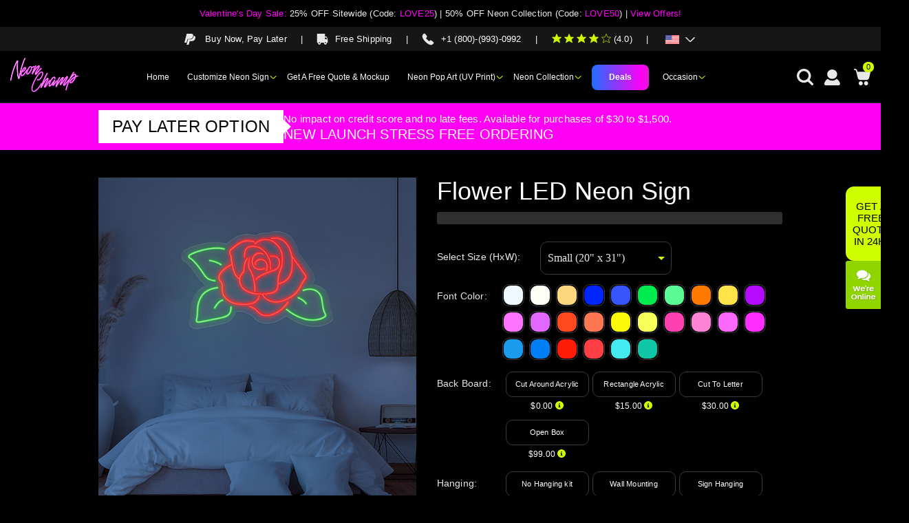

--- FILE ---
content_type: text/html; charset=utf-8
request_url: https://www.neonchamp.com/flower-led-neon-sign
body_size: 27888
content:
<!DOCTYPE html><html class="reactHtml" lang="en"><head><meta charSet="utf-8"/><meta http-equiv="Content-Type" content="text/html; charset=utf-8"/><title>Buy Flower LED Neon Sign Online | NeonChamp</title><meta name="description" content="End your search for customizable neon signs with our Flower lighted signs for home décor. Shop from a collection of neon room décor signs and get delivery in USA in no time."/><meta name="keywords" content="customizable neon signs, lighted signs for home, neon room decor, neon light wall décor, neon sign home décor"/><meta name="robots" content="INDEX,FOLLOW"/><meta name="HandheldFriendly" content="True"/><meta name="MobileOptimized" content="320"/><meta name="viewport" content="width=device-width, initial-scale=1, minimum-scale=1, maximum-scale=5"/><meta name="apple-mobile-web-app-status-bar-style" content="black-translucent"/><meta name="apple-mobile-web-app-capable" content="yes"/><meta name="format-detection" content="telephone=no"/><meta name="google-site-verification" content=""/><meta property="og:site_name" content="NeonChamp"/><meta property="og:title" content="Buy Flower LED Neon Sign Online | NeonChamp"/><meta property="og:type" content="Website"/><meta property="og:url" content="https://www.neonchamp.com/flower-led-neon-sign"/><meta property="og:image" content="https://api.neonchamp.com/media/catalog/product/f/l/flowerledneonsign.jpg"/><meta property="og:description" content="End your search for customizable neon signs with our Flower lighted signs for home décor. Shop from a collection of neon room décor signs and get delivery in USA in no time."/><meta property="og:site_name" content="NeonChamp"/><meta property="fb:app_id" content="1017540061591430"/><meta name="twitter:card" content="product"/><meta name="twitter:site" content="@neonchamp"/><meta name="twitter:title"/><meta name="twitter:description" content="End your search for customizable neon signs with our Flower lighted signs for home décor. Shop from a collection of neon room décor signs and get delivery in USA in no time."/><meta name="twitter:creator" content="@neonchamp"/><meta name="twitter:image" content="https://api.neonchamp.com/media/catalog/product/f/l/flowerledneonsign.jpg"/><meta name="referrer" content="no-referrer"/><link rel="canonical" href="https://www.neonchamp.com/flower-led-neon-sign"/><meta name="facebook-domain-verification" content="rs2n37x2gy995uvysjqr6jj9eza137"/><link rel="alternate" href="https://www.neonchamp.com/flower-led-neon-sign" hrefLang="en-us"/><link rel="alternate" href="https://www.neonchamp.com/flower-led-neon-sign" hrefLang="en"/><link rel="alternate" href="https://www.neonchamp.com/flower-led-neon-sign" hrefLang="x-default"/><script src="https://widget.reviews.io/rating-snippet/dist.js"></script><link rel="stylesheet" href="https://widget.reviews.io/rating-snippet/dist.css"/><script src="https://widget.reviews.io/polaris/build.js"></script><script src="https://widget.reviews.io/rich-snippet-reviews-widgets/dist.js" type="text/javascript"></script><script src="https://widget.reviews.io/carousel-inline-iframeless/dist.js?_t=2025121011"></script><link rel="stylesheet" href="https://assets.reviews.io/css/widgets/carousel-widget.css?_t=2025121011"/><link rel="stylesheet" href="https://assets.reviews.io/iconfont/reviewsio-icons/style.css?_t=2025121011"/><script src="https://widget.reviews.io/rating-snippet/dist.js"></script><link rel="stylesheet" href="https://widget.reviews.io/rating-snippet/dist.css"/><script src="https://widget.reviews.io/polaris/build.js"></script><script src="https://widget.reviews.io/rich-snippet-reviews-widgets/dist.js" type="text/javascript"></script><script src="https://widget.reviews.io/carousel-inline-iframeless/dist.js?_t=2025121011"></script><link rel="stylesheet" href="https://assets.reviews.io/css/widgets/carousel-widget.css?_t=2025121011"/><link rel="stylesheet" href="https://assets.reviews.io/iconfont/reviewsio-icons/style.css?_t=2025121011"/><meta name="next-head-count" content="47"/><link rel="preconnect" href="https://cdn.neonchamp.com"/><link rel="preconnect" href="https://api.neonchamp.com"/><link rel="apple-touch-icon" href="https://cdn.neonchamp.com/static/images/app-icon.png"/><link rel="preload" href="https://cdn.neonchamp.com/static/images/placeholder-fullwidth-banner.svg" as="image" type="image/svg+xml"/><link rel="icon" href="https://cdn.neonchamp.com/favicon.ico" content-type="image/x-icon"/><link rel="shortcut icon" href="https://cdn.neonchamp.com/favicon.ico" content-type="image/x-icon"/><link rel="manifest" href="https://cdn.neonchamp.com/static/manifest.json"/><link rel="preload stylesheet" as="style" href="/static/fonts/fontsLive.css"/><link rel="preload" href="/static/fonts/poppins-extrabold.woff" as="font" crossorigin="anonymous"/><link rel="preload" href="/static/fonts/poppins-regular.woff" as="font" crossorigin="anonymous"/><link rel="preload" href="/static/fonts/poppins-medium.woff" as="font" crossorigin="anonymous"/><link rel="preload" href="/static/fonts/poppins-semibold.woff" as="font" crossorigin="anonymous"/><meta name="theme-color" content="#FF00F5"/><link rel="dns-prefetch" href="https://cdn.neonchamp.com"/><link rel="dns-prefetch" href="https://www.gstatic.com"/><link rel="preload" href="https://cdn.neonchamp.com/_next/static/css/pages/_app.fbff01993a90d982.css" as="style" crossorigin="anonymous"/><link rel="stylesheet" href="https://cdn.neonchamp.com/_next/static/css/pages/_app.fbff01993a90d982.css" crossorigin="anonymous" data-n-g=""/><link rel="preload" href="https://cdn.neonchamp.com/_next/static/css/pages/%5Bslug%5D.b44bd171fd206f3b.css" as="style" crossorigin="anonymous"/><link rel="stylesheet" href="https://cdn.neonchamp.com/_next/static/css/pages/%5Bslug%5D.b44bd171fd206f3b.css" crossorigin="anonymous" data-n-p=""/><link rel="preload" href="https://cdn.neonchamp.com/_next/static/css/532.70e1ab75fcae256e.css" as="style" crossorigin="anonymous"/><link rel="stylesheet" href="https://cdn.neonchamp.com/_next/static/css/532.70e1ab75fcae256e.css" crossorigin="anonymous"/><noscript data-n-css=""></noscript><script defer="" crossorigin="anonymous" nomodule="" src="https://cdn.neonchamp.com/_next/static/chunks/polyfills-c67a75d1b6f99dc8.js"></script><script defer="" src="https://cdn.neonchamp.com/_next/static/chunks/styles.a1fa40247b4313a7.js" crossorigin="anonymous"></script><script defer="" src="https://cdn.neonchamp.com/_next/static/chunks/5854.d536d6fc54cb7525.js" crossorigin="anonymous"></script><script defer="" src="https://cdn.neonchamp.com/_next/static/chunks/479.33dcfcd9bd2c6e84.js" crossorigin="anonymous"></script><script defer="" src="https://cdn.neonchamp.com/_next/static/chunks/3909.72ec2a4c467bfcd0.js" crossorigin="anonymous"></script><script defer="" src="https://cdn.neonchamp.com/_next/static/chunks/9041.8b9dc848e4e0bc85.js" crossorigin="anonymous"></script><script defer="" src="https://cdn.neonchamp.com/_next/static/chunks/522.7f33476e18a1f013.js" crossorigin="anonymous"></script><script defer="" src="https://cdn.neonchamp.com/_next/static/chunks/2114.b593223ef5b6669a.js" crossorigin="anonymous"></script><script defer="" src="https://cdn.neonchamp.com/_next/static/chunks/5244.7f4d05cda623743c.js" crossorigin="anonymous"></script><script defer="" src="https://cdn.neonchamp.com/_next/static/chunks/6314.6d7d8fbaf9e69196.js" crossorigin="anonymous"></script><script defer="" src="https://cdn.neonchamp.com/_next/static/chunks/3254.dda8e9c6613812f7.js" crossorigin="anonymous"></script><script defer="" src="https://cdn.neonchamp.com/_next/static/chunks/1798.e20bc83d7cc12098.js" crossorigin="anonymous"></script><script defer="" src="https://cdn.neonchamp.com/_next/static/chunks/6531.d519d738b0fb7a34.js" crossorigin="anonymous"></script><script src="https://cdn.neonchamp.com/_next/static/chunks/webpack-fadab32e7c4d301a.js" defer="" crossorigin="anonymous"></script><script src="https://cdn.neonchamp.com/_next/static/chunks/main-a1940e62c38e43dd.js" defer="" crossorigin="anonymous"></script><script src="https://cdn.neonchamp.com/_next/static/chunks/pages/_app-ea47b3a057627298.js" defer="" crossorigin="anonymous"></script><script src="https://cdn.neonchamp.com/_next/static/chunks/pages/%5Bslug%5D-a46f71cdcb67e037.js" defer="" crossorigin="anonymous"></script><script src="https://cdn.neonchamp.com/_next/static/3p99vh9ck/_buildManifest.js" defer="" crossorigin="anonymous"></script><script src="https://cdn.neonchamp.com/_next/static/3p99vh9ck/_ssgManifest.js" defer="" crossorigin="anonymous"></script></head><body class="body"><noscript><div class="IPv_DS2c2UMNG1Ja container pb6YZGDpeU_iv9SH clearfix PhKp5c4YU44hYDtS text_center"><div class="ZpWLT5RD07Uu0Aky offers_text"><p style="margin:0;padding:5px 0"><strong>Javascript Disabled</strong> - We have found Javascript is disabled in your browser. Kindly enable javascript before continue. <strong class="undefined red_color"><a href="https://www.enablejavascript.io/" target="_blank">Click Here</a></strong> to learn more.<div><style scoped="">.banner_section, .loveby_customers{display: none;}</style></div></p></div></div></noscript><div><style scoped="">  .center{ position: fixed; bottom: -38px; width: 100%; text-align: center; z-index:1;} #snackbar {cursor: pointer; display:inline-block ;visibility: hidden; max-width: 560px; margin: 0 auto; background-color: #333; color: #fff; text-align: center; border-radius: 2px; padding: 16px; position: relative; bottom: 68px; font-size: 16px;} #snackbar.show { visibility: visible; } @-webkit-keyframes fadein { from {bottom: 0; opacity: 0;} to {bottom: 68px; opacity: 1;} } @keyframes fadein { from {bottom: 0; opacity: 0;} to {bottom: 68px; opacity: 1;} } @-webkit-keyframes fadeout { from {bottom: 68px; opacity: 1;} to {bottom: 0; opacity: 0;} } @keyframes fadeout { from {bottom: 68px; opacity: 1;} to {bottom: 0; opacity: 0;} }  </style></div><div class="center" id="center_snackbar"><div id="snackbar"></div></div><div id="__next" data-reactroot=""><script async="" type="text/javascript" src="https://static.klaviyo.com/onsite/js/klaviyo.js?company_id=UyF5b6"></script><script type="application/ld+json">{"@context":"http://schema.org","@type":"Organization","url":"https://www.neonchamp.com","logo":"https://www.neonchamp.com/static/images/logo-neonchamp.svg","contactPoint":[{"@type":"ContactPoint","telephone":"+1 (800)-(993)-0992","contactType":"customer service"}],"sameAs":["https://www.facebook.com/NeonChamp-105966758575856","https://www.pinterest.com/neonchamp","https://www.instagram.com/neonchampofficial","https://www.youtube.com/channel/UC_-X7J-0mLvj0wb1-3IdUJw","https://twitter.com/neonchamp"],"address":{"@type":"PostalAddress","streetAddress":"125 Enterprise Drive Suite C","addressLocality":"Cumming","addressRegion":"GA","postalCode":"30040","addressCountry":"USA"},"hasMerchantReturnPolicy":{"@context":"http://schema.org","@type":"MerchantReturnPolicy","name":"Return Policy","applicableCountry":"US","returnPolicyCategory":"https://schema.org/MerchantReturnFiniteReturnWindow","merchantReturnDays":"90","description":"The customer needs to send us the email with the pictures of the damaged product at cs@neonchamp.com. The pictures will be reviewed within 24 hours, and if found to be a manufacturing defect, a Return Authorization number will be issued to the customer, after which he can return the products. Customers can return within 90 days from receipt of the order.","returnFees":"http://schema.org/FreeReturn","returnMethod":"http://schema.org/ReturnByMail"},"hasShippingService":{"@type":"ShippingService","name":"Standard Shipping","description":"Standard shipping service","fulfillmentType":"http://schema.org/FulfillmentTypeDelivery","handlingTime":{"@type":"ServicePeriod","duration":{"@type":"QuantitativeValue","minValue":0,"maxValue":2,"unitCode":"d"},"businessDays":["Monday","Tuesday","Wednesday","Thursday","Friday","Saturday","Sunday"]},"shippingConditions":[{"@type":"ShippingConditions","shippingDestination":{"@type":"DefinedRegion","addressCountry":"US"}}]}}</script><script type="application/ld+json">{"@context":"http://schema.org","@type":"LocalBusiness","@id":"https://www.neonchamp.com","name":"NeonChamp","image":"https://www.neonchamp.com/static/images/logo-neonchamp.svg","url":"https://www.neonchamp.com","telephone":"+1 (800)-(993)-0992","address":{"@type":"PostalAddress","streetAddress":"125 Enterprise Drive Suite C","addressLocality":"Cumming","addressRegion":"GA","postalCode":"30040","addressCountry":"USA"},"geo":{"@type":"GeoCoordinates","latitude":-36.874261,"longitude":174.60184779999997},"openingHoursSpecification":{"@type":"OpeningHoursSpecification","dayOfWeek":["Monday","Tuesday","Wednesday","Thursday","Friday","Saturday","Sunday"],"opens":"00:00","closes":"23:59"},"sameAs":["https://www.facebook.com/NeonChamp-105966758575856","https://www.pinterest.com/neonchamp","https://www.instagram.com/neonchampofficial","https://www.youtube.com/channel/UC_-X7J-0mLvj0wb1-3IdUJw","https://twitter.com/neonchamp"],"priceRange":"$"}</script><script type="application/ld+json">{"@context":"https://schema.org","@type":"WebPage","speakable":{"@type":"SpeakableSpecification","xpath":["//title","//meta[@name='description']/@content"]},"url":"https://www.neonchamp.com/flower-led-neon-sign","name":"Flower Led Neon Sign"}</script><div><header id="stickyHeaderMobile" class="ZBiQgOKDxv4WiWrH headerMainBox"><div class="VYSw57gIVIcjfM03 header_offers desktop_header_offer"><div class="DLQTuMAPZ1cVpQhx container X_Ao6A_dPdUHlKAI clearfix"><span class="WNqWySXNwlwwT4BF offers_text Dhoh3LI0j1E9KZjs header_offers_text"><div class="XUNyw0KYh4EHqQoU offerReviews"><div class="header_offer_blocks"><p><strong class="red_color" style="color: #ff00f5;">Valentine's Day Sale:</strong> 25% OFF Sitewide (Code: <strong style="color: #ff00f5;">LOVE25</strong>) | 50% OFF Neon Collection (Code: <strong style="color: #ff00f5;">LOVE50</strong>) | <a style="color: #ff00f5;" title="View Offers!" id="view-offer-details">View Offers!</a></strong></p>
<!--<p><strong class="red_color" style="color: #ff00f5;">[SALE_TITLE]</strong> Save 20% Sitewide + Free Shipping on Every Product - Use <strong data-renderer-mark="true" style="color: #ff00f5;">NEON20</strong><strong> Now! | <a id="view-offer-details" style="color: #ff00f5;" title="View More" href="/neon-signs-discount-deals">View More</a></strong></p>--></div></div></span><div id="modalBox1" class="Cuc0h5ZqmdUFhEhB modal undefined text_center "><div class="Pguq2oJuH8YMv2Rh modal_wrap "><div class="S22xK6xj0EZ_5kFx modal_content "><div class="Ssx_xT4qasK0Bcnf modal_bg "><span class="lEwr902qLcnslaVH close ">×</span><div class="SW7L8jUTXQY3ZRPd box_content undefined text_left uwtNlExtOaIZH7o9 clearfix "><section data-scrollbar="true"><div><div><div class="cms_content common_bullet_point">
    <div class="text_center primary_title marginB10" style="font-size: 27px; line-height: 35px;">Love Is in Air and So Is the Neon ✨ Valentine Offers is here</div>
    <div class="tertiary_title marginT20">How to Get a Heart Neon Sign ❤️ just for $0.99?</div>
    <ul class="text_left marginT20">
		<li>Place an order of $80 and get a <a class="primary_color" href="/heart-neon-sign">Heart Neon Sign</a> for only $0.99. <a class="primary_color" href="/">Shop Now</a>.</li>
    </ul>
<div class="tertiary_title marginT20">How to avail 25% OFF Sitewide?</div>
    <ul class="text_left marginT20">
<li>Use coupon code: <strong class="red_color">LOVE25</strong> to get 25% on sitewide.</li>
</ul>
    <div class="tertiary_title marginT20">How to avail 50% OFF on the Neon Sign Collection?</div>
    <ul class="text_left marginT20">
        <li>Visit our page for <a class="primary_color" href="/neon-signs"> Neon Signs</a>.</li>
		<li>Use coupon code: <strong class="red_color">LOVE50</strong> to get 50% off any selected neon sign.</li>
    </ul>
    <div class="tertiary_title marginT20">How to Get a Free Custom Neon Sign?</div>
    <ul class="text_left marginT20">
        <li>Get a free custom neon sign worth $50 on orders over $500</li>
        <li>Use coupon code: <strong class="red_color">FREE50</strong> </li>
    </ul>
    <div class="tertiary_title marginT20">Terms and Conditions:</div>
    <ul class="text_left marginT20">
        <li>Offers will work on base prices only.</li>
        <li>The offer can be availed multiple times.</li>
        <li>The offer is not valid on previous purchases or cannot be combined with any other offer.</li>
        <li>Please note that NeonChamp reserves the right to rescind, revoke, or terminate this offer at any time, with or without cause.</li>
        <li>Contact Us at <strong><a href="mailto:cs@neonchamp.com" target="_blank"
                    rel="noopener">cs@neonchamp.com</a></strong> for any query regarding placing an order.</li>
        <li>Limited time offer. Hurry!*</li>
    </ul>
    <!--<div class="marginT20 text_center paddingB30"><a class="btn btn-primary" title="SHOP NOW" href="/">SHOP NOW</a>
    </div>-->
</div></div></div></section></div></div></div></div></div></div></div><div class="VYSw57gIVIcjfM03 header_offers"><div class="IPv_DS2c2UMNG1Ja container pb6YZGDpeU_iv9SH clearfix PhKp5c4YU44hYDtS text_center"><ul class="oOuXsOwisafR8Wcv custom-header-text margin0"><li class="cj8YxhLSdUytQwsu services-list"><img alt="PayLater Icon" src="[data-uri]"/> <span class="white_text">Buy Now, Pay Later</span><span class="DRIZIcZXmkEDx2bE vertical-line">|</span></li><li class="cj8YxhLSdUytQwsu services-list"><img alt="Free shipping Icon" src="[data-uri]"/><span class="white_text">Free Shipping</span><span class="DRIZIcZXmkEDx2bE vertical-line">|</span></li><li class="cj8YxhLSdUytQwsu services-list"><a aria-label="Call" href="tel:+1 (800)-(993)-0992"><img src="[data-uri]"/><span class="white_color">+1 (800)-(993)-0992</span></a><span class="DRIZIcZXmkEDx2bE vertical-line">|</span></li><li class="cj8YxhLSdUytQwsu services-list ratings_list darkThemeList"><a aria-label="Ratings" target="_blank" href="https://www.google.com/storepages?q=neonchamp.com&amp;c=US"><div class="star-rating" aria-label="Rating: 4.0 out of 5"><div class="sr-only"><svg width="16" height="18" viewBox="0 0 24 24" aria-hidden="true" style="margin-right:2px"><defs><linearGradient id="star-12t0e0v4x" x1="0" y1="0" x2="1" y2="0"><stop offset="100%" stop-color="currentColor"></stop><stop offset="100%" stop-color="transparent"></stop></linearGradient></defs><polygon fill="url(#star-12t0e0v4x)" stroke="currentColor" stroke-width="1" points="12 2 15 9 22 9 17 14 19 21 12 17 5 21 7 14 2 9 9 9"></polygon></svg><svg width="16" height="18" viewBox="0 0 24 24" aria-hidden="true" style="margin-right:2px"><defs><linearGradient id="star-q53kfbxfl" x1="0" y1="0" x2="1" y2="0"><stop offset="100%" stop-color="currentColor"></stop><stop offset="100%" stop-color="transparent"></stop></linearGradient></defs><polygon fill="url(#star-q53kfbxfl)" stroke="currentColor" stroke-width="1" points="12 2 15 9 22 9 17 14 19 21 12 17 5 21 7 14 2 9 9 9"></polygon></svg><svg width="16" height="18" viewBox="0 0 24 24" aria-hidden="true" style="margin-right:2px"><defs><linearGradient id="star-f51antkvk" x1="0" y1="0" x2="1" y2="0"><stop offset="100%" stop-color="currentColor"></stop><stop offset="100%" stop-color="transparent"></stop></linearGradient></defs><polygon fill="url(#star-f51antkvk)" stroke="currentColor" stroke-width="1" points="12 2 15 9 22 9 17 14 19 21 12 17 5 21 7 14 2 9 9 9"></polygon></svg><svg width="16" height="18" viewBox="0 0 24 24" aria-hidden="true" style="margin-right:2px"><defs><linearGradient id="star-luq18dnsp" x1="0" y1="0" x2="1" y2="0"><stop offset="100%" stop-color="currentColor"></stop><stop offset="100%" stop-color="transparent"></stop></linearGradient></defs><polygon fill="url(#star-luq18dnsp)" stroke="currentColor" stroke-width="1" points="12 2 15 9 22 9 17 14 19 21 12 17 5 21 7 14 2 9 9 9"></polygon></svg><svg width="16" height="18" viewBox="0 0 24 24" aria-hidden="true" style="margin-right:2px"><defs><linearGradient id="star-cclmte0ru" x1="0" y1="0" x2="1" y2="0"><stop offset="0%" stop-color="currentColor"></stop><stop offset="0%" stop-color="transparent"></stop></linearGradient></defs><polygon fill="url(#star-cclmte0ru)" stroke="currentColor" stroke-width="1" points="12 2 15 9 22 9 17 14 19 21 12 17 5 21 7 14 2 9 9 9"></polygon></svg></div><span class="rating-value">(<!-- -->4.0<!-- -->)</span></div></a><span class="DRIZIcZXmkEDx2bE vertical-line">|</span></li><li class="cj8YxhLSdUytQwsu services-list u7D__VzADfsbh96V other_sites"><span class="iMzCUCwoEWcAqzf6 domain_flag"> <span class="uYVu2L0lT5woQdle top_flag us_flag"> </span> </span><ul><li><a rel="noopener" href="https://www.neonchamp.in/" target="_blank" class="uYVu2L0lT5woQdle top_flag in_flag" title="IN"> <!-- -->IN<!-- --> </a></li><li><a rel="noopener" href="https://www.neonchamp.ca/" target="_blank" class="uYVu2L0lT5woQdle top_flag ca_flag" title="CA"> <!-- -->CA<!-- --> </a></li><li><a rel="noopener" href="https://www.neonchamp.com.au/" target="_blank" class="uYVu2L0lT5woQdle top_flag au_flag" title="AU"> <!-- -->AU<!-- --> </a></li><li><a rel="noopener" href="https://www.neonchamp.co.uk/" target="_blank" class="uYVu2L0lT5woQdle top_flag uk_flag" title="UK"> <!-- -->UK<!-- --> </a></li></ul></li></ul></div></div><div class="MuLxWsNYXYIMWeE3 overlaybg_black"></div><div class="M36aIxDiHX8Cmcrq brand_info"><div class="pb6YZGDpeU_iv9SH clearfix l6B1bSkjPLABM_uh desktop_links"><div class="ZjG_07BsVAampVXE formobile X0_QraNBU4O0ZxIu menu_mobile"><div class="menu_label menu_label"></div></div><a class="vGPRhYKyBsV74DoN brand" aria-label="Logo" href="/"><img src="https://cdn.neonchamp.com/static/images/svg/logo-neonchamp.svg" alt="NeonChamp Company Logo" loading="eager" fetchpriority="high"/></a><div class="xfuWXA6KCEnqNAc7 brand_right"><nav class="header_menu"><div class="container clearfix"><ul class="top_level"><li><a href="/">Home</a><div class="mega_menu_wrap width_3_col"></div></li><li class="sub_menu"><a>Customize Neon Sign</a><div class="mega_menu_wrap multi_prod"><div class="mega_menu_boxs"><div class="links_block"><ul><li class=""><a data-title="Custom Neon Sign" data-src="" href="/neonchamp-tool">Custom Neon Sign<!-- --> </a></li><li class=""><a data-title="Flow-Mo Neon Sign" data-src="" href="/neonchamp-tool?urlParams=Zmxvcm9jaGFtcA==">Flow-Mo Neon Sign<!-- --> </a></li></ul></div></div></div></li><li><a href="/upload-an-image">Get A Free Quote &amp; Mockup</a><div class="mega_menu_wrap width_3_col"></div></li><li class="sub_menu"><a href="/neon-acrylic-artwork-signs">Neon Pop Art (UV Print)</a><div class="mega_menu_wrap neon_popart_uv_prints"><div class="mega_menu_boxs"><div class="links_block"><ul><li class=""><a data-title="Skateboarder’s Brew Neon Sign" data-src="" href="/skateboarders-brew-neon-sign">Skateboarder’s Brew Neon Sign<!-- --> </a></li><li class=""><a data-title="Naughty Monkey LED Neon Sign Light Pop Art" data-src="" href="/naughty-monkey-led-neon-sign-light-pop-art">Naughty Monkey LED Neon Sign Light Pop Art<!-- --> </a></li><li class=""><a data-title="Choco Milktea LED Neon Acrylic Artwork" data-src="" href="/choco-milktea-led-neon-acrylic-artwork">Choco Milktea LED Neon Acrylic Artwork<!-- --> </a></li><li class=""><a data-title="Ice Cream Cone LED Neon Acrylic Artwork" data-src="" href="/ice-cream-cone-led-neon-acrylic-artwork">Ice Cream Cone LED Neon Acrylic Artwork<!-- --> </a></li><li class=""><a data-title="Rainbow IceCream Cones Artwork Led Neon Sign Light" data-src="" href="/rainbow-ice-cream-cones-artwork-led-neon-sign-light">Rainbow IceCream Cones Artwork Led Neon Sign Light<!-- --> </a></li><li class=""><a data-title="Hustle Neon Sign" data-src="" href="/hustle-neon-sign">Hustle Neon Sign<!-- --> </a></li><li class=""><a data-title="Good Vibes Acrylic Neon Sign" data-src="" href="/good-vibes-acrylic-neon-sign">Good Vibes Acrylic Neon Sign<!-- --> </a></li><li class=""><a data-title="Cool Cat Neon Sign" data-src="" href="/cool-cat-neon-sign">Cool Cat Neon Sign<!-- --> </a></li></ul></div><div class="links_block"><ul><li class=""><a data-title="Shhh Neon Sign" data-src="" href="/shhh-neon-sign">Shhh Neon Sign<!-- --> </a></li><li class=""><a data-title="The Floral Heart Neon Sign" data-src="" href="/the-floral-heart-neon-sign">The Floral Heart Neon Sign<!-- --> </a></li><li class=""><a data-title="Money Shark Neon Sign" data-src="" href="/money-shark-neon-sign">Money Shark Neon Sign<!-- --> </a></li><li class=""><a data-title="Melting Disk Neon Sign" data-src="" href="/melting-disk-neon-sign">Melting Disk Neon Sign<!-- --> </a></li><li class=""><a data-title="Wilted Love Neon Sign" data-src="" href="/wilted-love-neon-sign">Wilted Love Neon Sign<!-- --> </a></li><li class=""><a data-title="Spoiled Monkey Led Neon Acrylic Artwork" data-src="" href="/spoiled-monkey-led-neon-acrylic-artwork">Spoiled Monkey Led Neon Acrylic Artwork<!-- --> </a></li><li class=""><a data-title="Astronaut Hamburger Led Neon Acrylic Artwork" data-src="" href="/astronaut-hamburger-led-neon-acrylic-artwork">Astronaut Hamburger Led Neon Acrylic Artwork<!-- --> </a></li><li class=""><a data-title="Angel Savior Personalized Neon Sign" data-src="" href="/angel-savior-neon-sign">Angel Savior Personalized Neon Sign<!-- --> </a></li><li class=""><a data-title="Rocket Led Neon Acrylic Artwork" data-src="" href="/rocket-led-neon-acrylic-artwork">Rocket Led Neon Acrylic Artwork<!-- --> </a></li></ul></div></div></div></li><li class="sub_menu"><a href="/neon-signs">Neon Collection</a><div class="mega_menu_wrap uv_artwork_multi_prod"><div class="mega_menu_boxs"><div class="links_block"><ul><li class=""><a data-title="All Neon Signs" data-src="" href="/neon-signs">All Neon Signs<!-- --> </a></li><li class=""><a data-title="Restaurants UV" data-src="" href="/restaurants-uv">Restaurants UV<!-- --> </a></li><li class=""><a data-title="Astronaut Pop Art" data-src="" href="/astronaut-pop-art">Astronaut Pop Art<!-- --> </a></li><li class=""><a data-title="UV - Zodiac Neon Signs" data-src="" href="/uv-zodiac-neon-signs">UV - Zodiac Neon Signs<!-- --> </a></li><li class=""><a data-title="Neon Acrylic Artwork" data-src="" href="/neon-acrylic-artwork-signs">Neon Acrylic Artwork<!-- --> </a></li><li class=""><a data-title="Neon open sign" data-src="" href="/open-signs">Neon open sign<!-- --> </a></li><li class=""><a data-title="Food pop art" data-src="" href="/food-pop-art">Food pop art<!-- --> </a></li><li class=""><a data-title="Color Ring" data-src="" href="/color-ring">Color Ring<!-- --> </a></li><li class=""><a data-title="Flow-Mo Neon Sign" data-src="" href="/flow-mo-neon-sign">Flow-Mo Neon Sign<!-- --> </a></li><li class=""><a data-title="Nails pop art" data-src="" href="/nails-pop-art">Nails pop art<!-- --> </a></li><li class="has_submenu"><a data-title="Home Decor Neon Signs" data-src="" href="/home-decor-neon-signs">Home Decor Neon Signs<!-- --> </a><div class="child_submenu" id="home-decor-neon-signs"><ul><li><a data-title="Neon Signs for Bedroom" data-src="" href="/neon-signs-for-bedroom">Neon Signs for Bedroom<!-- --> </a></li><li><a data-title="Neon Sign for Kitchen" data-src="" href="/kitchen-neon-signs">Neon Sign for Kitchen<!-- --> </a></li><li><a data-title="Neon Sign for Kids Room" data-src="" href="/neon-sign-for-kids-room">Neon Sign for Kids Room<!-- --> </a></li></ul></div></li><li class=""><a data-title="Custom Neon Signs" data-src="" href="/create-neon-sign">Custom Neon Signs<!-- --> </a></li><li class=""><a data-title="Birthday Neon Signs" data-src="" href="/happy-birthday-neon-signs">Birthday Neon Signs<!-- --> </a></li><li class=""><a data-title="Wedding Neon Signs" data-src="" href="/wedding-neon-signs">Wedding Neon Signs<!-- --> </a></li></ul></div><div class="links_block"><ul><li class=""><a data-title="Bar Neon Signs" data-src="" href="/bar-neon-signs">Bar Neon Signs<!-- --> </a></li><li class=""><a data-title="Event Neon Signs" data-src="" href="/event-neon-signs">Event Neon Signs<!-- --> </a></li><li class=""><a data-title="Restaurant Neon Signs" data-src="" href="/restaurant-neon-signs">Restaurant Neon Signs<!-- --> </a></li><li class=""><a data-title="Inspiration Neon Sign" data-src="" href="/inspirational-neon-signs">Inspiration Neon Sign<!-- --> </a></li><li class=""><a data-title="Beauty, Nail &amp; Hair Salon Neon Signs" data-src="" href="/hair-salon-neon-signs">Beauty, Nail &amp; Hair Salon Neon Signs<!-- --> </a></li><li class=""><a data-title="Gym, Fitness &amp; Yoga Neon Signs" data-src="" href="/gym-neon-sign">Gym, Fitness &amp; Yoga Neon Signs<!-- --> </a></li><li class=""><a data-title="Love Neon Sign" data-src="" href="/love-neon-sign">Love Neon Sign<!-- --> </a></li><li class=""><a data-title="Zodiac Neon Sign" data-src="" href="/neon-zodiac-signs">Zodiac Neon Sign<!-- --> </a></li><li class=""><a data-title="Neon Signs for Business" data-src="" href="/neon-signs-for-business">Neon Signs for Business<!-- --> </a></li><li class=""><a data-title="Cafe Bar Pop Art" data-src="" href="/cafe-bar-pop-art">Cafe Bar Pop Art<!-- --> </a></li><li class=""><a data-title="Neon Animal Sign" data-src="" href="/neon-animal-sign">Neon Animal Sign<!-- --> </a></li><li class=""><a data-title="Neon wall art" data-src="" href="/neon-artwork-signs">Neon wall art<!-- --> </a></li><li class=""><a data-title="Neon Pop Art sign" data-src="" href="/pop-art-neon-signs">Neon Pop Art sign<!-- --> </a></li><li class=""><a data-title="Pink Neon Sign" data-src="" href="/pink-neon-sign">Pink Neon Sign<!-- --> </a></li></ul></div></div></div></li><li class="neonEffect"><a href="/neon-signs-discount-deals">Deals</a><div class="mega_menu_wrap width_3_col"></div></li><li class="sub_menu"><a>Occasion</a><div class="mega_menu_wrap multi_prod"><div class="mega_menu_boxs"><div class="links_block"><ul><li class=""><a data-title="Valentines Neon Sign" data-src="" href="/valentines-day-neon-signs">Valentines Neon Sign<!-- --> </a></li><li class=""><a data-title="Best Sellers" data-src="" href="/neon-signs">Best Sellers<!-- --> </a></li><li class=""><a data-title="Mother’s Day Neon Signs" data-src="" href="/mothers-day-neon-signs">Mother’s Day Neon Signs<!-- --> </a></li><li class=""><a data-title="Father’s Day Neon Signs" data-src="" href="/neon-signs-for-fathers-day">Father’s Day Neon Signs<!-- --> </a></li><li class=""><a data-title="Halloween Neon Sign" data-src="" href="/halloween-neon-sign">Halloween Neon Sign<!-- --> </a></li><li class=""><a data-title="Christmas Neon Sign" data-src="" href="/christmas-neon-sign">Christmas Neon Sign<!-- --> </a></li></ul></div></div></div></li></ul></div></nav></div><div class="DWdsmnLv_9Mki1K1 utilities_icons_links"><div class="fcjt_tpeIeoHT3pV search_desktop">  </div><div class="pTcPpTWGrxsb9hDj mini_search undefined searchWithAlgolia neonchamp_wrap"><form class="pb6YZGDpeU_iv9SH clearfix"><div class="R8thDNoDjakYOz8W formGroup IeJ9aQ7WR0knZIUP search_fields pb6YZGDpeU_iv9SH clearfix"><input type="search" id="algolia_search_box" aria-label="Search products..." aria-required="true" placeholder="Search products..." value="" name="search"/><button aria-label="submit" type="submit" class="GgXZ1kbYG_MeLlYY grey_search_icon"> </button></div></form><div id="AlgoliaSearchModal" class="Cuc0h5ZqmdUFhEhB modal undefined text_center undefined algoliaSearchBox undefined text_left neonchamp_algolia"><div class="Pguq2oJuH8YMv2Rh modal_wrap undefined modalWrapClass"><div class="S22xK6xj0EZ_5kFx modal_content undefined modalContentClass"><div class="Ssx_xT4qasK0Bcnf modal_bg undefined modalBgClass"><span class="lEwr902qLcnslaVH close undefined none">×</span><div><h4 class="GJSeIFl3zP8Gso3G box_title ZJWxhzmPWCIo6uvu secondary_title undefined algolia_title">Trending Search</h4></div><div class="SW7L8jUTXQY3ZRPd box_content undefined text_left uwtNlExtOaIZH7o9 clearfix undefined modalbox_wrap"><section data-scrollbar="true"><div><div class="undefined modal_box_content"><div class="SrtPtTlhrO4gg2Ad border_bottom undefined paddingB10"><ul class="undefined trendingSearchList"></ul></div><div class="undefined paddingT10"><ul class="undefined productList">No Result Found</ul></div></div></div></section></div></div></div></div></div></div><div class="q6zFeXk_sEfOOrvr account_mobile"><div class="Y4u_2Dh8alUYN3JD account_label"></div><div class="PVLM3kYkacMWhWmI login_register ZjG_07BsVAampVXE formobile"><ul><li><a href="/customer/login" title="Login">Login<!-- --> </a></li><li><a href="/customer/register" title="Register"> <!-- -->Register</a></li></ul></div></div><a class="t3J6gVrW3oJn6vpD mini_cart"><span class="ZlDlgQCO6AkSVFyd cart_info"><span class="qURSp6aZIs0qHHo5 cart_text"><span title="Cart Items: 0">0</span></span></span></a></div></div></div></header><div class="getQuoteButtonSticky"><button class="btn getAQuoteSticky">GET A FREE QUOTE IN 24H!</button><div id="live_chat_icon" class="iKsi0ZLnisQkiof_ live_chat_icon"><img src="https://cdn.neonchamp.com/static/images/public_chat.png" alt="Live Chat" height="70" width="51" style="width:51" loading="lazy" fetchpriority="low"/></div></div><div id="modalBox" class="Cuc0h5ZqmdUFhEhB modal undefined text_center uploadAnImageForm"><div class="Pguq2oJuH8YMv2Rh modal_wrap modalWrapUploadImage"><div class="S22xK6xj0EZ_5kFx modal_content modal_content"><div class="Ssx_xT4qasK0Bcnf modal_bg modalBg"><span class="lEwr902qLcnslaVH close ">×</span><div class="SW7L8jUTXQY3ZRPd box_content undefined text_left uwtNlExtOaIZH7o9 clearfix "><section data-scrollbar="true"><div><div class="modal_box_content text_left"><section class="upload_an_image upload_image_form"><div class="UploadImagePage"><div class="neonImageSection"><img width="450" height="850" src="https://cdn.neonchamp.com/static/images/get_a_qoute.png" alt="Design Your Custom Neon Sign With Us" title="Design Your Custom Neon Sign With Us" style="width:450" loading="lazy" fetchpriority="low"/></div><section class="default_section default_section undefined paddingB55 NAyfumHXKlc4aIuX clearfix UploadImageBudgetForm"><div class="UL1vj_sYB_kzKD6Z container"><div class="drWouT1oNTsCvcdP title_with_border undefined paddingT55 PZ_nCz7IOWYM6wEK border_top"><h2 class="section_title">Design Your <span class="red_color new_font fontsize64">Custom Neon Sign</span> with Us.</h2></div><div class="NAyfumHXKlc4aIuX clearfix XsaUr1IpuxolxGOR design_proof_form"><form autoComplete="off" method="post"><div class="QejbdHQhzpokbJIS formGroup NAyfumHXKlc4aIuX clearfix"><label class="bqyj6fDzrAwb4ZoY require">Your Name</label><input type="text" value="" aria-label="your name" autoComplete="off" name="name"/><span class="undefined error_message"></span></div><div class="QejbdHQhzpokbJIS formGroup NAyfumHXKlc4aIuX clearfix"><label class="bqyj6fDzrAwb4ZoY require">Your Email</label><input type="text" value="" aria-label="your email" autoComplete="off" name="email"/><span class="undefined error_message"></span></div><div class="QejbdHQhzpokbJIS formGroup NAyfumHXKlc4aIuX clearfix"><label class="bqyj6fDzrAwb4ZoY require">Phone</label><input type="text" value="" aria-label="phone" autoComplete="off" name="phone"/><span class="undefined error_message"></span></div><div class="QejbdHQhzpokbJIS formGroup NAyfumHXKlc4aIuX clearfix"><label class="bqyj6fDzrAwb4ZoY require">Choose Signs</label><div class="select_OptionNeonBox">0</div></div><div class="QejbdHQhzpokbJIS formGroup NAyfumHXKlc4aIuX clearfix"><label class="bqyj6fDzrAwb4ZoY require">Approximate Size (Height &amp; Width)</label><input type="text" value="" aria-label="approximate size in height and width" autoComplete="off" name="size"/><span class="undefined error_message"></span></div><div class="SU95hZyjf1oVg8JI cc_col_grid NAyfumHXKlc4aIuX clearfix text_area_section"><div class="YGtTXgdfyL8gkCmx cc_col_2"><div class="QejbdHQhzpokbJIS formGroup NAyfumHXKlc4aIuX clearfix"><label class="bqyj6fDzrAwb4ZoY require">Tell us as much as you can about your new Custom Neon sign</label><textarea aria-label="tell us as much as you can about your new Custom Neon sign" autoComplete="off" name="comment" placeholder="Please include details like font style, color , picture or design, and how soon you need it."></textarea><span class="undefined error_message"></span></div></div><div class="YGtTXgdfyL8gkCmx cc_col_2 x74WB5Tqaa0j538d bullet_right_arrow"><ul class="undefined marginT30"><li>Type the wording or attach an image</li><li>Different fonts and colors</li><li>Specific requirements or notes</li><li>How early do you need the sign?</li></ul></div></div><div class="QejbdHQhzpokbJIS formGroup NAyfumHXKlc4aIuX clearfix"><label class="bqyj6fDzrAwb4ZoY require">Budget</label><input type="text" value="" aria-label="approximate budget" autoComplete="off" name="budget"/><span class="undefined error_message"></span></div><p class="NAyfumHXKlc4aIuX clearfix undefined marginT20 undefined marginB30">It is a rough idea of the budget you want to spend on your unique LED neon sign. It helps us to find the best design and size according to your budget requirements.</p><label>ADD ATTACHMENT or ARTWORK</label><div class="FaHrA8ey6E4MYzLY fileupload_box"><div class="Xw870fCoTDsJUe_d file_uploader undefined share_photo_upload undefined text_center"><div class="undefined upload_btn"></div><span style="color:red"></span></div></div><div class="PZ_nCz7IOWYM6wEK border_top undefined marginT40 undefined paddingT55 undefined text_center NAyfumHXKlc4aIuX clearfix"><div class="formGroup_Box"><div class="formGroup"><div class="checkbox"><label><input type="checkbox" name="marketing_consent"/><span class="checkbox_cc"><span class="check"></span></span></label><span class="black_color">I authorize <!-- -->NeonChamp<!-- --> to contact me via WhatsApp or other social media platforms regarding my inquiry.</span></div></div></div><div></div><input type="hidden" id="gclid_upload_image" name="gclid_upload_image"/><button class="btn btn-primary " tabindex="4" id="button1" type="Get a FREE Quote &amp; Mockup" aria-label="Get a FREE Quote &amp; Mockup">Get a FREE Quote &amp; Mockup</button><p class="undefined marginT30 undefined marginB0">Use our online design tool to <a class="undefined red_color" href="/neonchamp-tool">Create Your Own Neon</a>, or email your files and requirements to <a class="undefined red_color" href="mailto:orders@neonchamp.com">orders@neonchamp.com</a></p></div></form></div></div></section></div></section></div></div></section></div></div></div></div></div><main class="YBsfASq7QIs3z8ZG clearfix dynamic_product_page dynamic_product_page"><div class="paylater_header paddingB10 paddingT10"><div class="container"><div class="paytitle"><h2 class="primary_title marginB0">PAY LATER OPTION</h2></div><div class="paypaltext"><h3 class="heading_up">No impact on credit score and no late fees. Available for purchases of $30 to $1,500.</h3><h3 class="heading_down secondary_title">NEW LAUNCH STRESS FREE ORDERING</h3></div></div></div><script type="application/ld+json">{"@context":"http://schema.org/","@type":"Product","name":"Buy Flower LED Neon Sign Online | NeonChamp","description":"End your search for customizable neon signs with our Flower lighted signs for home décor. Shop from a collection of neon room décor signs and get delivery in USA in no time.","sku":"flower-led-neon-sign","mpn":"flower-led-neon-sign","image":"https://api.neonchamp.com/media/catalog/product/f/l/flowerledneonsign.jpg","brand":{"@type":"Brand","name":"NeonChamp","url":"https://www.neonchamp.com","sameAs":["https://www.pinterest.com/neonchamp","https://www.instagram.com/neonchampofficial","https://www.facebook.com/NeonChamp-105966758575856","https://twitter.com/neonchamp"]},"aggregateRating":{"@type":"AggregateRating","bestRating":5,"ratingValue":4.44,"reviewCount":34},"review":{"@type":"Review","author":{"@type":"Organization","name":"Neonchamp"},"reviewRating":{"@type":"Rating","ratingValue":"4.3"}},"offers":{"@type":"Offer","availability":"http://schema.org/InStock","priceCurrency":"USD","price":"383.00","priceValidUntil":2100,"url":"https://www.neonchamp.com/flower-led-neon-sign","itemCondition":"http://schema.org/NewCondition"}}</script><section class="iguaukAJw9MzwWdq mrandmrs_section undefined paddingT40 undefined paddingB55 WNqJnAJZu0qz86kO thumb_banner_options"><div class="OPRbOcKuIrcHx393 container"><div class="lo0gJTgaFkSTi9ON cc_col_grid YBsfASq7QIs3z8ZG clearfix"><div class="r_CCWg3Nlt8wjhPk cc_col_2 CWfOzDlu5Vs17gTW thumbs_slider_sec undefined text_center"><img src="https://cdn.neonchamp.com/media/catalog/product/f/l/flowerledneonsign.jpg" alt="Flower LED Neon Sign" title="Flower LED Neon Sign" loading="lazy" fetchpriority="low"/></div><div class="r_CCWg3Nlt8wjhPk cc_col_2 ytQBjrIR6KonDh14 category_selection_info YBsfASq7QIs3z8ZG  clearfix "><div class="ZWCy_hRjXYQMzk70 content_boxs undefined slider_text"><div class="POWI3IBB9UV6TNbI cms_content undefined text_left undefined white_text"><h1 class="oTQrGKvk8gs35lX0 primary_title">Flower LED Neon Sign</h1></div></div><div class="review-io-rating-bar marginB20"><a href="https://www.reviews.io/company-reviews/store/www.neonchamp.com?utm_source=www.neonchamp.com&amp;utm_medium=widget&amp;utm_campaign=text-banner" target="_blank"><div class="reviews-io-rating-bar-widget" widget-id="KzNLpjrRq17n2ZPt" data-store-name="www.neonchamp.com" lang="en"></div></a><div class="undefined preoduct_review_skeleton"><svg role="img" aria-label="true" viewBox="0 0 770 28" preserveAspectRatio="none"><title></title><rect x="0" y="0" width="770" height="28" clip-path="url(#ibx3l9bi8fg)" style="fill:url(#o4hixaj79lf)"></rect><defs><clipPath id="ibx3l9bi8fg"><rect x="0" y="0" rx="5" ry="5" width="770" height="28"></rect></clipPath><linearGradient id="o4hixaj79lf"><stop offset="0%" stop-color="#2F2F2F" stop-opacity="1"><animate attributeName="offset" values="-2; -2; 1" keyTimes="0; 0.25; 1" dur="2s" repeatCount="indefinite"></animate></stop><stop offset="50%" stop-color="#ecebeb" stop-opacity="1"><animate attributeName="offset" values="-1; -1; 2" keyTimes="0; 0.25; 1" dur="2s" repeatCount="indefinite"></animate></stop><stop offset="100%" stop-color="#2F2F2F" stop-opacity="1"><animate attributeName="offset" values="0; 0; 3" keyTimes="0; 0.25; 1" dur="2s" repeatCount="indefinite"></animate></stop></linearGradient></defs></svg></div></div><div class="vJh0XpAo5oTVCsL3 size_price_box YBsfASq7QIs3z8ZG clearfix"><div class="tX5lKGRlKQd_FO42 formGroup_Box YBsfASq7QIs3z8ZG clearfix"><div class="EyM5XsKg_VQY12Yw formGroup LNTDTxdLZMxTd5Ui halfGroup sAGbcchC8YzJYH2o text_content undefined mobile_sizes_box"><label title="size">Select Size (HxW):</label><div class="wyeQYEIPm70lYq3S select_input"><select aria-label="Select Size (HxW)" id="size" name="size"><option id="small" value="small">Small (20&quot; x 31&quot;)</option><option id="medium" value="medium">Medium (25&quot; x 39&quot;)</option><option id="large" value="large">Large (30&quot; x 46&quot;)</option><option id="xl" value="xl">XL (35&quot; x 54&quot;)</option><option id="xxl" value="xxl">XXL (40&quot; x 61&quot;)</option><option id="supersize" value="supersize">Super Size(45&quot; x 71&quot;)</option></select></div></div><div class="O_wVqPUQ0AkLGcaJ hide_font_field EyM5XsKg_VQY12Yw formGroup LNTDTxdLZMxTd5Ui halfGroup sAGbcchC8YzJYH2o text_content"><label title="Choose Fonts">Fonts </label><div class="wyeQYEIPm70lYq3S select_input"><select aria-label="Select Fonts" id="fonts" name="fonts"><option style="font-family:NA" id="NA" value="NA">NA</option></select></div></div></div><div class="EyM5XsKg_VQY12Yw formGroup undefined radioGroup YBsfASq7QIs3z8ZG clearfix"><label title="select type">Font Color<!-- -->:</label><div class="i911fxuEYEQBBxPN image_radio_box KPojondtxAk1QT21 font_color_box"><ul class="SQHvQKGf_tYB3bW6 image_radio_list YBsfASq7QIs3z8ZG clearfix"><li><input type="radio" aria-label="Cool White" value="cool_white" name="color" class="undefined selectShape undefined selectFontColor"/><label title="Cool White"><div class="TQUVloVxa3gn5_ly color_box" style="background-color:#EDF9FF"></div></label><span class="wLQA9rgWx3o73jyK price_state undefined tool_tips">Cool White</span></li><li><input type="radio" aria-label="Pure White" value="pure_white" name="color" class="undefined selectShape undefined selectFontColor"/><label title="Pure White"><div class="TQUVloVxa3gn5_ly color_box" style="background-color:#FDFFF5"></div></label><span class="wLQA9rgWx3o73jyK price_state undefined tool_tips">Pure White</span></li><li><input type="radio" aria-label="Warm White" value="warm_white" name="color" class="undefined selectShape undefined selectFontColor"/><label title="Warm White"><div class="TQUVloVxa3gn5_ly color_box" style="background-color:#FED67E"></div></label><span class="wLQA9rgWx3o73jyK price_state undefined tool_tips">Warm White</span></li><li><input type="radio" aria-label="Blue" value="blue" name="color" class="undefined selectShape undefined selectFontColor"/><label title="Blue"><div class="TQUVloVxa3gn5_ly color_box" style="background-color:#0025FF"></div></label><span class="wLQA9rgWx3o73jyK price_state undefined tool_tips">Blue</span></li><li><input type="radio" aria-label="Blue + White" value="blue_+_white" name="color" class="undefined selectShape undefined selectFontColor"/><label title="Blue + White"><div class="TQUVloVxa3gn5_ly color_box" style="background-color:#3755FC"></div></label><span class="wLQA9rgWx3o73jyK price_state undefined tool_tips">Blue + White</span></li><li><input type="radio" aria-label="Green" value="green" name="color" class="undefined selectShape undefined selectFontColor"/><label title="Green"><div class="TQUVloVxa3gn5_ly color_box" style="background-color:#00EB4E"></div></label><span class="wLQA9rgWx3o73jyK price_state undefined tool_tips">Green</span></li><li><input type="radio" aria-label="Green + White" value="green_+_white" name="color" class="undefined selectShape undefined selectFontColor"/><label title="Green + White"><div class="TQUVloVxa3gn5_ly color_box" style="background-color:#5AFA95"></div></label><span class="wLQA9rgWx3o73jyK price_state undefined tool_tips">Green + White</span></li><li><input type="radio" aria-label="Yellow" value="yellow" name="color" class="undefined selectShape undefined selectFontColor"/><label title="Yellow"><div class="TQUVloVxa3gn5_ly color_box" style="background-color:#FF7B00"></div></label><span class="wLQA9rgWx3o73jyK price_state undefined tool_tips">Yellow</span></li><li><input type="radio" aria-label="Yellow + White" value="yellow_+_white" name="color" class="undefined selectShape undefined selectFontColor"/><label title="Yellow + White"><div class="TQUVloVxa3gn5_ly color_box" style="background-color:#FFE349"></div></label><span class="wLQA9rgWx3o73jyK price_state undefined tool_tips">Yellow + White</span></li><li><input type="radio" aria-label="Purple" value="purple" name="color" class="undefined selectShape undefined selectFontColor"/><label title="Purple"><div class="TQUVloVxa3gn5_ly color_box" style="background-color:#B40BFF"></div></label><span class="wLQA9rgWx3o73jyK price_state undefined tool_tips">Purple</span></li><li><input type="radio" aria-label="Purple + White" value="purple_+_white" name="color" class="undefined selectShape undefined selectFontColor"/><label title="Purple + White"><div class="TQUVloVxa3gn5_ly color_box" style="background-color:#FF73FF"></div></label><span class="wLQA9rgWx3o73jyK price_state undefined tool_tips">Purple + White</span></li><li><input type="radio" aria-label="Light Purple" value="light_purple" name="color" class="undefined selectShape undefined selectFontColor"/><label title="Light Purple"><div class="TQUVloVxa3gn5_ly color_box" style="background-color:#E068FF"></div></label><span class="wLQA9rgWx3o73jyK price_state undefined tool_tips">Light Purple</span></li><li><input type="radio" aria-label="Orange" value="orange" name="color" class="undefined selectShape undefined selectFontColor"/><label title="Orange"><div class="TQUVloVxa3gn5_ly color_box" style="background-color:#FF4A1E"></div></label><span class="wLQA9rgWx3o73jyK price_state undefined tool_tips">Orange</span></li><li><input type="radio" aria-label="Orange + White" value="orange_+_white" name="color" class="undefined selectShape undefined selectFontColor"/><label title="Orange + White"><div class="TQUVloVxa3gn5_ly color_box" style="background-color:#FF7752"></div></label><span class="wLQA9rgWx3o73jyK price_state undefined tool_tips">Orange + White</span></li><li><input type="radio" aria-label="Lemon Yellow" value="lemon_yellow" name="color" class="undefined selectShape undefined selectFontColor"/><label title="Lemon Yellow"><div class="TQUVloVxa3gn5_ly color_box" style="background-color:#FCF90A"></div></label><span class="wLQA9rgWx3o73jyK price_state undefined tool_tips">Lemon Yellow</span></li><li><input type="radio" aria-label="Lemon Yellow + White" value="lemon_yellow_+_white" name="color" class="undefined selectShape undefined selectFontColor"/><label title="Lemon Yellow + White"><div class="TQUVloVxa3gn5_ly color_box" style="background-color:#F9FF59"></div></label><span class="wLQA9rgWx3o73jyK price_state undefined tool_tips">Lemon Yellow + White</span></li><li><input type="radio" aria-label="Hot Pink" value="hot_pink" name="color" class="undefined selectShape undefined selectFontColor"/><label title="Hot Pink"><div class="TQUVloVxa3gn5_ly color_box" style="background-color:#FF40B0"></div></label><span class="wLQA9rgWx3o73jyK price_state undefined tool_tips">Hot Pink</span></li><li><input type="radio" aria-label="Hot Pink + White" value="hot_pink_+_white" name="color" class="undefined selectShape undefined selectFontColor"/><label title="Hot Pink + White"><div class="TQUVloVxa3gn5_ly color_box" style="background-color:#FF83D4"></div></label><span class="wLQA9rgWx3o73jyK price_state undefined tool_tips">Hot Pink + White</span></li><li><input type="radio" aria-label="Girl Pink" value="girl_pink" name="color" class="undefined selectShape undefined selectFontColor"/><label title="Girl Pink"><div class="TQUVloVxa3gn5_ly color_box" style="background-color:#FA69FA"></div></label><span class="wLQA9rgWx3o73jyK price_state undefined tool_tips">Girl Pink</span></li><li><input type="radio" aria-label="Deep Pink" value="deep_pink" name="color" class="undefined selectShape undefined selectFontColor"/><label title="Deep Pink"><div class="TQUVloVxa3gn5_ly color_box" style="background-color:#FF2DFF"></div></label><span class="wLQA9rgWx3o73jyK price_state undefined tool_tips">Deep Pink</span></li><li><input type="radio" aria-label="Ice Blue" value="ice_blue" name="color" class="undefined selectShape undefined selectFontColor"/><label title="Ice Blue"><div class="TQUVloVxa3gn5_ly color_box" style="background-color:#1A9BEB"></div></label><span class="wLQA9rgWx3o73jyK price_state undefined tool_tips">Ice Blue</span></li><li><input type="radio" aria-label="Ice Blue + White" value="ice_blue_+_white" name="color" class="undefined selectShape undefined selectFontColor"/><label title="Ice Blue + White"><div class="TQUVloVxa3gn5_ly color_box" style="background-color:#007EF3"></div></label><span class="wLQA9rgWx3o73jyK price_state undefined tool_tips">Ice Blue + White</span></li><li><input type="radio" aria-label="Red" value="red" name="color" class="undefined selectShape undefined selectFontColor"/><label title="Red"><div class="TQUVloVxa3gn5_ly color_box" style="background-color:#FE1B08"></div></label><span class="wLQA9rgWx3o73jyK price_state undefined tool_tips">Red</span></li><li><input type="radio" aria-label="Red + White" value="red_+_white" name="color" class="undefined selectShape undefined selectFontColor"/><label title="Red + White"><div class="TQUVloVxa3gn5_ly color_box" style="background-color:#FF3E46"></div></label><span class="wLQA9rgWx3o73jyK price_state undefined tool_tips">Red + White</span></li><li><input type="radio" aria-label="Turquoise" value="turquoise" name="color" class="undefined selectShape undefined selectFontColor"/><label title="Turquoise"><div class="TQUVloVxa3gn5_ly color_box" style="background-color:#43EAF0"></div></label><span class="wLQA9rgWx3o73jyK price_state undefined tool_tips">Turquoise</span></li><li><input type="radio" aria-label="Tropical Green" value="tropical_green" name="color" class="undefined selectShape undefined selectFontColor"/><label title="Tropical Green"><div class="TQUVloVxa3gn5_ly color_box" style="background-color:#10C7A8"></div></label><span class="wLQA9rgWx3o73jyK price_state undefined tool_tips">Tropical Green</span></li></ul></div></div><div class="EyM5XsKg_VQY12Yw formGroup undefined radioGroup YBsfASq7QIs3z8ZG clearfix QJdOCoCoKHoqbPX2 choose_back_board"><label title="Back Board">Back Board<!-- -->:</label><div class="i911fxuEYEQBBxPN image_radio_box R0hkDd2c5sCgG424 additional_box"><ul class="SQHvQKGf_tYB3bW6 image_radio_list YBsfASq7QIs3z8ZG clearfix"><li><input type="radio" aria-label="Cut Around Acrylic" value="cut_around_acrylic" name="back_board" class="undefined selectShape undefined selectBackBoard"/><label title="Cut Around Acrylic"><span class="wLQA9rgWx3o73jyK price_state undefined black_color"> <!-- -->Cut Around Acrylic</span></label><span class="wLQA9rgWx3o73jyK price_state undefined black_color">$0.00<a> <i class="SB9z27cUB8ci_iAM info_icon" aria-hidden="true"></i></a></span></li><li><input type="radio" aria-label="Rectangle Acrylic" value="rectangle_acrylic" name="back_board" class="undefined selectShape undefined selectBackBoard"/><label title="Rectangle Acrylic"><span class="wLQA9rgWx3o73jyK price_state undefined black_color"> <!-- -->Rectangle Acrylic</span></label><span class="wLQA9rgWx3o73jyK price_state undefined black_color">$15.00<a> <i class="SB9z27cUB8ci_iAM info_icon" aria-hidden="true"></i></a></span></li><li><input type="radio" aria-label="Cut To Letter" value="cut_to_letter" name="back_board" class="undefined selectShape undefined selectBackBoard"/><label title="Cut To Letter"><span class="wLQA9rgWx3o73jyK price_state undefined black_color"> <!-- -->Cut To Letter</span></label><span class="wLQA9rgWx3o73jyK price_state undefined black_color">$30.00<a> <i class="SB9z27cUB8ci_iAM info_icon" aria-hidden="true"></i></a></span></li><li><input type="radio" aria-label="Open Box" value="open_box" name="back_board" class="undefined selectShape undefined selectBackBoard"/><label title="Open Box"><span class="wLQA9rgWx3o73jyK price_state undefined black_color"> <!-- -->Open Box</span></label><span class="wLQA9rgWx3o73jyK price_state undefined black_color">$99.00<a> <i class="SB9z27cUB8ci_iAM info_icon" aria-hidden="true"></i></a></span></li></ul></div></div><div class="EyM5XsKg_VQY12Yw formGroup undefined radioGroup YBsfASq7QIs3z8ZG clearfix"><label title="Hanging">Hanging<!-- -->:</label><div class="i911fxuEYEQBBxPN image_radio_box R0hkDd2c5sCgG424 additional_box"><ul class="SQHvQKGf_tYB3bW6 image_radio_list YBsfASq7QIs3z8ZG clearfix"><li class=""><input type="radio" aria-label="No Hanging kit" value="no_hanging_kit" name="hanging" class="undefined selectShape undefined selectType"/><label title="No Hanging kit"><span class="wLQA9rgWx3o73jyK price_state undefined black_color">No Hanging kit</span></label><span class="wLQA9rgWx3o73jyK price_state undefined black_color">$0.00<a> <i class="SB9z27cUB8ci_iAM info_icon" aria-hidden="true"></i></a></span></li><li class=""><input type="radio" aria-label="Wall Mounting" value="wall_mounting" name="hanging" class="undefined selectShape undefined selectType"/><label title="Wall Mounting"><span class="wLQA9rgWx3o73jyK price_state undefined black_color">Wall Mounting</span></label><span class="wLQA9rgWx3o73jyK price_state undefined black_color">$15.00<a> <i class="SB9z27cUB8ci_iAM info_icon" aria-hidden="true"></i></a></span></li><li class=""><input type="radio" aria-label="Sign Hanging" value="sign_hanging" name="hanging" class="undefined selectShape undefined selectType"/><label title="Sign Hanging"><span class="wLQA9rgWx3o73jyK price_state undefined black_color">Sign Hanging</span></label><span class="wLQA9rgWx3o73jyK price_state undefined black_color">$15.00<a> <i class="SB9z27cUB8ci_iAM info_icon" aria-hidden="true"></i></a></span></li><li class=""><input type="radio" aria-label="Acrylic Stand" value="acrylic_stand" name="hanging" class="undefined selectShape undefined selectType"/><label title="Acrylic Stand"><span class="wLQA9rgWx3o73jyK price_state undefined black_color">Acrylic Stand</span></label><span class="wLQA9rgWx3o73jyK price_state undefined black_color">$50.00<a> <i class="SB9z27cUB8ci_iAM info_icon" aria-hidden="true"></i></a></span></li></ul></div></div><div class="EyM5XsKg_VQY12Yw formGroup undefined radioGroup YBsfASq7QIs3z8ZG clearfix JeCs3TkUvAQ2G7M9 choose_conttoller"><label title="Controller Options">Controller:</label><div class="i911fxuEYEQBBxPN image_radio_box eDTefg3b_jMfBGlv back_board_box"><ul class="SQHvQKGf_tYB3bW6 image_radio_list YBsfASq7QIs3z8ZG clearfix"><li><input type="radio" aria-label="Remote &amp; Dimmer" value="remote_&amp;_dimmer" name="controller_option" class="undefined selectShape undefined selectBackBoard"/><label title="Remote &amp; Dimmer"><span class="wLQA9rgWx3o73jyK price_state undefined black_color"> <!-- -->Remote &amp; Dimmer</span></label><span class="wLQA9rgWx3o73jyK price_state undefined black_color">$0.00<a> <i class="SB9z27cUB8ci_iAM info_icon" aria-hidden="true"></i></a></span></li></ul></div></div></div><div class="oaYfZk02pc4YAzPR action_boxs YBsfASq7QIs3z8ZG clearfix"><div class="CFu_dVXz9zAb7rQW pull_left"><div class="_trPxN_TNHQoPkhq price_box"><div class="tzdVLUUvEKkqOCMW offer_price discountOfferPrice"> <!-- --> </div><div class="undefined sizebox_punch_line v5rtk4mDFuwjh9yS shipping_line"><a class="kSEcfYctgwMu5qMJ payLaterMsg"><i class="fiUbMrCaZisGsW7w payPal_icon" aria-hidden="true"></i>Pay Later<i class="SB9z27cUB8ci_iAM info_icon" aria-hidden="true"></i></a></div></div></div><div class="syxGWnDbAU4j_DOX pull_right"><button class="tZwIsvE0sXYR2g2I btn hP1NtR8cq8lta6C8 btn-primary undefined btn-reverse" tabindex="4" type="Add To Cart" aria-label="Add To Cart">Add To Cart</button></div></div></div></div></div></section><section class="iguaukAJw9MzwWdq mrandmrs_section d6vZYbc82yYrzPb4 tabsections ND9SScgaMwMeM64u width100"><div class="OPRbOcKuIrcHx393 container undefined text_left"><div class="price_for_sticks WH6kVghQthARespd paddingT20 undefined text_center"><div class="gIFKm6t_qMinWEwH RRT__tabs false" role="tablist"><h4 id="tab-1" unmountonexit="true" role="tab" aria-controls="tabcontent_0_class_0" aria-selected="true" class="RRT__tab NaN tablinks RRT__tab--selected black_color false">Product Description</h4><h4 id="tab-2" unmountonexit="true" role="tab" aria-controls="tabcontent_1_class_0" aria-selected="false" class="RRT__tab NaN tablinks false black_color false">Product Details</h4><h4 id="tab-6" unmountonexit="true" role="tab" aria-controls="tabcontent_2_class_0" aria-selected="false" class="RRT__tab NaN tablinks false black_color false">Reviews</h4><h4 id="tab-3" unmountonexit="true" role="tab" aria-controls="tabcontent_3_class_0" aria-selected="false" class="RRT__tab NaN tablinks false black_color false">Shipping &amp; Delivery</h4><h4 id="tab-4" unmountonexit="true" role="tab" aria-controls="tabcontent_4_class_0" aria-selected="false" class="RRT__tab NaN tablinks false black_color false">What You Get</h4><h4 id="tab-5" unmountonexit="true" role="tab" aria-controls="tabcontent_5_class_0" aria-selected="false" class="RRT__tab NaN tablinks false black_color false">Product Installation Guide</h4></div><div id="tabcontent_0_class_0" class="p1ogEPm4AQwp__i_ RRT__panel undefined tabcontent undefined" role="tabpanel" tabindex="0" unmountonexit="true"><div><div class="max_width_md text_left cms_content paddingB40">
  <p>
    Add a touch of natural beauty and enchantment to your space with Flower Neon Signs. These captivating lighted signs for home feature delicate and vibrant floral designs, exuding a whimsical and charming ambiance. Whether you want to bring the essence of a blooming garden indoors or create a captivating outdoor display, our Flower Neon Signs for home décor offer a unique and visually appealing option for your space. 
  </p>
  <h5 class="tertiary_title">Best Places to Install Flower LED Neon Sign</h5>
  <ul>
    <li>
      <strong>Living Room</strong><br />
      Install flower customizable neon signs as a focal point above a mantel, on a feature wall, or alongside other wall art in your living room. It can infuse the space with a cheerful and nature-inspired atmosphere.
    </li>
    <li>
      <strong>Bedroom</strong><br />
      Create a dreamy and tranquil atmosphere in your bedroom by placing a flower neon sign above the headboard or on a wall opposite your bed. It can add a touch of romance and serenity to your personal sanctuary.
    </li>
    <li>
      <strong>Nursery or Kids' Room</strong><br />
      Enhance the whimsical and playful ambiance of a nursery or kids' room with a flower neon sign. It can create a magical and enchanting space for your little ones to enjoy.
    </li>
    <li>
      <strong>Garden or Outdoor Patio</strong><br />
      Extend the beauty of your outdoor space by installing a flower sign, one of the best neon room décor signs, in your garden or on your patio. It can add a captivating glow during evening gatherings and become a focal point for your outdoor decor.
    </li>
    <li>
      <strong>Floral Shop or Boutique</strong><br />
      If you own a floral shop or boutique, consider showcasing a flower neon sign in your storefront or as part of your interior decor. It can attract attention, create an inviting atmosphere, and complement the floral theme of your business.
    </li>
  </ul>
</div></div></div><div id="tabcontent_1_class_0" class="p1ogEPm4AQwp__i_ RRT__panel undefined tabcontent  none undefined " role="tabpanel" tabindex="0" unmountonexit="true"><div><div class="max_width_md text_left cms_content paddingB40">
  <p>
    You can enhance the style of your home or office with our featured <strong>Personalized Flower Neon Light</strong>. We manufacture every indoor neon sign at NeonChamp with eco-friendly LEDs and dimmers. With their low energy consumption, these LED neon signs are cost-effective and energy-efficient for special occasions such as Father’s Day decorations. 
  </p>
  <ul>
    <li>
      <strong>Size and Dimensions</strong><br />
      Flower neon signs are available in different sizes, allowing you to choose the one that suits your space best. Whether you prefer a small accent piece or a larger statement sign, options are available to meet your needs. 
    </li>
    <li>
      <strong>Lighted Signs for Home Decor</strong><br />
      These neon signs utilize energy-efficient LED lights that provide a bright and captivating glow. The lights are carefully arranged to highlight the floral design and create an eye-catching visual display.
    </li>
    <li>
      <strong>Materials</strong><br />
      Flower neon signs are typically made with a combination of durable acrylic or glass tubes and sturdy backing materials. This ensures longevity and resilience to ensure the sign withstands everyday use.
    </li>
    <li>
      <strong>Installation</strong><br />
      Flower neon signs come with pre-drilled holes or adhesive backing for easy installation on walls or other surfaces. Mounting hardware and instructions are included, making the installation process hassle-free.
    </li>
  </ul>
</div></div></div><div id="tabcontent_2_class_0" class="p1ogEPm4AQwp__i_ RRT__panel undefined tabcontent  none undefined " role="tabpanel" tabindex="0" unmountonexit="true"><section class="OPRbOcKuIrcHx393 container"><div id="reviewsio-carousel-widget"></div><div class="reviewshow_skeleton"><svg role="img" aria-label="true" viewBox="0 0 1600 370" preserveAspectRatio="none"><title></title><rect x="0" y="0" width="1600" height="370" clip-path="url(#l6ngxtpntzb)" style="fill:url(#on25jyusyp)"></rect><defs><clipPath id="l6ngxtpntzb"><rect x="0" y="0" rx="5" ry="5" width="1600" height="370"></rect></clipPath><linearGradient id="on25jyusyp"><stop offset="0%" stop-color="#2F2F2F" stop-opacity="1"><animate attributeName="offset" values="-2; -2; 1" keyTimes="0; 0.25; 1" dur="2s" repeatCount="indefinite"></animate></stop><stop offset="50%" stop-color="#ecebeb" stop-opacity="1"><animate attributeName="offset" values="-1; -1; 2" keyTimes="0; 0.25; 1" dur="2s" repeatCount="indefinite"></animate></stop><stop offset="100%" stop-color="#2F2F2F" stop-opacity="1"><animate attributeName="offset" values="0; 0; 3" keyTimes="0; 0.25; 1" dur="2s" repeatCount="indefinite"></animate></stop></linearGradient></defs></svg></div></section></div><div id="tabcontent_3_class_0" class="p1ogEPm4AQwp__i_ RRT__panel undefined tabcontent  none undefined " role="tabpanel" tabindex="0" unmountonexit="true"><div class="undefined max_width_md undefined text_left POWI3IBB9UV6TNbI cms_content undefined paddingB40"><p>When you buy LED Flower LED Neon Sign Lights from NeonChamp, you can expect your order to arrive promptly anywhere in the USA. Whether you choose the rush or standard shipping option, we do our best to get your Neon Signs to you as soon as possible!</p><p>To safeguard your delivery, we offer a non-confusing clear refund policy. In addition, you can reach out to us for a full refund if the neon lights are faulty or damaged during transit.</p><a href="/faqs#shipping" target="_blank" class="tZwIsvE0sXYR2g2I btn hP1NtR8cq8lta6C8 btn-primary undefined btn-reverse" role="button">Shipping Details</a></div></div><div id="tabcontent_4_class_0" class="p1ogEPm4AQwp__i_ RRT__panel undefined tabcontent  none undefined " role="tabpanel" tabindex="0" unmountonexit="true"><div><div class="OPRbOcKuIrcHx393 container undefined max_width_md undefined text_left POWI3IBB9UV6TNbI cms_content undefined paddingB40"><div><h3 class="section_title">Unboxing Your Neon Sign Kit</h3><p> We know you are excited to receive your custom Flower LED Neon Sign, which we pack with loads of love. But what’s inside should not be a mystery to you, that is why we uncover all the details.</p><p> All the Neon signs that we send are well-equipped with clear acrylic boards having pre-drilled holes and SS mounting screws which makes hanging easy. Also, the neon signs are clubbed with a power cord which you can attach to power adapter. Also, you get an option to adjust the brightness of your custom-made neon sign via a remote controller.</p></div><div class="lo0gJTgaFkSTi9ON cc_col_grid YBsfASq7QIs3z8ZG clearfix"><div class="undefined text_center"><img alt="Unboxing Your Neon Sign Kit" title="Unboxing Your Neon Sign Kit" src="https://cdn.neonchamp.com/static/images/common/unboxing-neon-sign-kit.gif" loading="lazy" fetchpriority="low"/></div></div></div></div></div><div id="tabcontent_5_class_0" class="p1ogEPm4AQwp__i_ RRT__panel undefined tabcontent  none undefined " role="tabpanel" tabindex="0" unmountonexit="true"><section class="undefined home_section czP4ck5xtN8zBfe5 how_it_works_section BmS38aTugNAvOoNg installation_guide"><div class="OPRbOcKuIrcHx393 container undefined max_width_md undefined text_left POWI3IBB9UV6TNbI cms_content undefined paddingB40"><h3 class="eFI5v0TOH34wgyYE section_title RwS7umZ95V4Pq4ER installation_title">Glow Your Neon Sign in Style with NeonChamp </h3><div class="lo0gJTgaFkSTi9ON cc_col_grid YBsfASq7QIs3z8ZG clearfix"><div class="r_CCWg3Nlt8wjhPk cc_col_2 undefined marginB30"><div class="KeCSJpyoPsgqN4lO tool_step_content_boxs"><div class="AsKL7QG82Ywe77Ag step_box_wrap undefined marginB30 YBsfASq7QIs3z8ZG clearfix"><div class="Bd0jQu5xQIyEAWNg step_numbers"><span class="llqBrtD25aMJXkw5 box_number">1</span><span class="u1LNIOy_4U0Ci2sc box_number_title">Step</span></div><div class="W1WXHDTOMeUKUmaF step_description_box"><h3 class="m_E6epDjKUev5YH5 tertiary_title">First begin by plugging in the power adapter</h3><p>Insert the power adapter safely to ensure that the neon light get started as you want</p></div></div><div class="AsKL7QG82Ywe77Ag step_box_wrap YBsfASq7QIs3z8ZG clearfix"><div class="Bd0jQu5xQIyEAWNg step_numbers"><span class="llqBrtD25aMJXkw5 box_number AocuW_A_AW8wLnH4 step_2_color">2</span><span class="u1LNIOy_4U0Ci2sc box_number_title">Step</span></div><div class="W1WXHDTOMeUKUmaF step_description_box"><h3 class="m_E6epDjKUev5YH5 tertiary_title">Next, connect the power adapter output to RF Controller</h3><p>Now that the power adapter is safely inserted it&#x27;s time to connect the power adapter to RF controller</p></div></div></div></div><div class="r_CCWg3Nlt8wjhPk cc_col_2"><div class="KeCSJpyoPsgqN4lO tool_step_content_boxs"><div class="AsKL7QG82Ywe77Ag step_box_wrap undefined marginB30 YBsfASq7QIs3z8ZG clearfix"><div class="Bd0jQu5xQIyEAWNg step_numbers"><span class="llqBrtD25aMJXkw5 box_number IRIJhZD2mRki6JNW step_3_color">3</span><span class="u1LNIOy_4U0Ci2sc box_number_title">Step</span></div><div class="W1WXHDTOMeUKUmaF step_description_box"><h3 class="m_E6epDjKUev5YH5 tertiary_title">Now connect RF Controller output to the Neon Connector</h3><p>Next, connect the RF controller to the neon connector which is a very simple process and won&#x27;t take much time</p></div></div><div class="AsKL7QG82Ywe77Ag step_box_wrap YBsfASq7QIs3z8ZG clearfix"><div class="Bd0jQu5xQIyEAWNg step_numbers"><span class="llqBrtD25aMJXkw5 box_number e16efQniysot00GX step_4_color">4</span><span class="u1LNIOy_4U0Ci2sc box_number_title">Step</span></div><div class="W1WXHDTOMeUKUmaF step_description_box"><h3 class="m_E6epDjKUev5YH5 tertiary_title">Adjust Brightness with remote controller and done.</h3><p>Set the brightness using a remote controller according to your décor or mood and get it started.</p></div></div></div></div></div></div></section></div></div></div></section><section class="iguaukAJw9MzwWdq mrandmrs_section YBsfASq7QIs3z8ZG clearfix xE1jkhj3HGgnGIDQ global_usp "><div class="OPRbOcKuIrcHx393 container"><div class="vCzWHKS7dQnwmL2C title_with_border undefined paddingT55 border_top"><h2 class="eFI5v0TOH34wgyYE section_title">Why NeonChamp</h2></div><ul class="lo0gJTgaFkSTi9ON cc_col_grid YBsfASq7QIs3z8ZG clearfix undefined paddingB20"><li class="cc_col_4"><div aria-hidden="true" class="undefined usp_icon energy_cost_icon"> </div><h4 class="marginB55 tertiary_title LR2Tw1WlOY0IvNmW secondary_title">Energy &amp; Cost Efficient</h4></li><li class="cc_col_4"><div aria-hidden="true" class="undefined usp_icon free_delivery_icon"> </div><h4 class="marginB55 tertiary_title LR2Tw1WlOY0IvNmW secondary_title">Free Delivery</h4></li><li class="cc_col_4"><div aria-hidden="true" class="undefined usp_icon unbeatable_warranty_icon"> </div><h4 class="marginB55 tertiary_title LR2Tw1WlOY0IvNmW secondary_title">3 Years Warranty</h4></li><li class="cc_col_4"><div aria-hidden="true" class="undefined usp_icon secure_checkout_icon"> </div><h4 class="marginB55 tertiary_title LR2Tw1WlOY0IvNmW secondary_title">Save &amp; Secure Checkout</h4></li></ul></div></section><section class="iguaukAJw9MzwWdq mrandmrs_section undefined paddingT55 undefined paddingB55"><div><div class="container">
    <div class="mrandmrs_frame">
        <div class="title_with_border">
            <h2 class="section_title">Get Your Customized Flower Neon Room Décor Sign with NeonChamp</h2>
            <h3>Personalize Any Space With Flower Neon Signs And Make It Beautiful</h3>
        </div>
        <div class="text_center marginT20">
            <a class="btn btn-primary btn-reverse" role="button" href="/neonchamp-tool" target="_blank" rel="noopener">Create Neon Signs Now</a>
        </div>
    </div>
</div></div></section></main><footer class="fWTAPc0f4bEJ0_Ym FooterMainBox"><div class="AoBPW9A0fGgjM6Ej main_footer_wrap jPIaMat7Rw8HFFdM  animated_border undefined white_color"><div class="gI8Dn1z920yd_9Cb footer_middle undefined paddingT55 undefined white_color"><div class="BebAaLUMyDA0D4Aj container undefined marginB40"><div class="ZpH17Vilcukskp_c cc_col_grid E0TDxciXDWA7AC_i clearfix"><div class="LB2bklrzipkjD3Z6 cc_col_2 ErLCihC9AQw14Gs6 footer_links"><ul class="E0TDxciXDWA7AC_i clearfix"><li class="zSJ9AUhSp_84_U_C cc_col_4 SeruazOZZ74dHyk5 first_col"><h3 class="MT4yC2jZW68EAzEO secondary_title">General</h3><ul id="menu_about" class="bottom-menu"><li><a href="/about-us">About Us</a></li><li><a href="/contact-us">Contact Us</a></li><li><a href="/faqs">FAQs</a></li><li><a href="/faqs#shipping">Shipping Info</a></li><li><a href="/privacy-policy">Privacy Policy</a></li><li><a href="/terms-conditions#return">Return Policy</a></li><li><a href="/terms-conditions">Terms &amp; Conditions</a></li></ul></li><li class="zSJ9AUhSp_84_U_C cc_col_4 EehXEUegJ702Ah6_ mobile_none"><h3 class="MT4yC2jZW68EAzEO secondary_title">Categories</h3><ul id="menu_cates" class="bottom-menu"><li><a href="/">Custom Neon Signs</a></li><li><a href="/cheap-neon-signs">Cheap Neon Signs</a></li><li><a href="/custom-led-signs">Custom Led Signs</a></li><li><a href="/indoor-neon-signs">Indoor Neon Signs</a></li><li><a href="/upload-an-image">Upload an image</a></li><li><a href="/blog">Blog</a></li><li><a href="/brandambassador">Brandambassador</a></li></ul></li><li class="zSJ9AUhSp_84_U_C cc_col_4 EehXEUegJ702Ah6_ mobile_none"><h3 class="MT4yC2jZW68EAzEO secondary_title">Occasion</h3><ul id="menu_cates" class="bottom-menu"><li><a href="/happy-halloween-neon-sign">Halloween Neon Sign</a></li><li><a href="/christmas-neon-sign">Christmas Neon Sign</a></li><li><a href="/valentines-day-neon-signs">Valentines Neon Sign</a></li><li><a href="/mothers-day-neon-signs">Mother’s Day Neon Signs</a></li><li><a href="/neon-signs-for-fathers-day">Father’s Day Neon Signs</a></li><li><a href="/neon-signs">Best Sellers</a></li></ul></li><li class="zSJ9AUhSp_84_U_C cc_col_4"><h3 class="MT4yC2jZW68EAzEO secondary_title">Working Hours</h3><ul id="menu_address" class="bottom-menu"><p class="marginB20">24 hours (All Days)</p><li><h4 class="MT4yC2jZW68EAzEO secondary_title undefined white_color">Address</h4></li><li>125 Enterprise Drive Suite C Cumming GA 30040</li></ul></li></ul></div><div class="zSJ9AUhSp_84_U_C cc_col_4 uDyG67CeA7Y0e0El subscribe_us undefined last_col"><h3 class="MT4yC2jZW68EAzEO secondary_title undefined white_color EehXEUegJ702Ah6_ mobile_none ">Sign Up And Save</h3><div class="vpuYGwLrondHCyR1 footer_subscribe EehXEUegJ702Ah6_ mobile_none"><div class="ByyxmOgAGmEemeU1 gift_certi QXQ5qTqT8Wwkfm70 subscribe_form"><p class="neon_text_color">Subscribe to get 20% off.</p><form id="subscriptionForm" class="E0TDxciXDWA7AC_i clearfix DLwXmnGrZGYMkSwS subscribe_fields"><div class="ESmSn5xFKokxlGcG formGroup E0TDxciXDWA7AC_i clearfix"><input type="email" aria-label="Enter your email..." aria-required="true" id="footerSubscriptionBox" placeholder="Enter your email..." name="subscription"/><button aria-label="Submit" type="Subscribe" title="Subscribe" class="i1XzwF2BJGopek9M subscribe_icon undefined btn VXva3qEG2ekcuaJG btn-primary undefined "></button><div></div></div></form></div></div><div class="undefined footer_block undefined marginT20"><div class="TV1fBBtVCRkDvbA4 social_share_links"><a href="https://www.facebook.com/NeonChamp-105966758575856" target="_blank" rel="noopener" class="Wk6NUzSv6mEHD0_s facebook_icon_new" aria-label="Facebook" title="Facebook">Facebook</a><a href="https://www.instagram.com/neonchampofficial" target="_blank" rel="noopener" class="wleMQhlzZcSV99Ff instagram_new_icon" aria-label="Instagram" title="Instagram">Instagram</a><a href="https://www.pinterest.com/neonchamp/" target="_blank" rel="noopener" class="gxyEaBR800zLSUG9 pinterest_new_icon" aria-label="Pinterest" title="Pinterest">Pinterest</a><a href="https://twitter.com/neonchamp/" target="_blank" rel="noopener" class="iR3EYx8Ho7MVj0J8 twitter_new_icon" aria-label="Twitter" title="Twitter">Twitter</a><a href="https://www.youtube.com/channel/UC_-X7J-0mLvj0wb1-3IdUJw" target="_blank" rel="noopener" class="ltdp7wHoXVwfoBz7 youtube_icon" aria-label="Youtube" title="Youtube">Youtube</a><a href="https://www.tiktok.com/@neonchampofficial" target="_blank" rel="noopener" class="gaFt0TWWb5smDAEy tiktok_icon" aria-label="TikTok" title="TikTok">TikTok</a></div></div></div></div></div></div><div class="gi7924Z2swSZnH6f footer_extra_links"><div class="zL9rI9ClMWs6f5Na extra_links_box paddingT55"><span class="tertiary_title">Neon Shop : </span><a href="/neon-signs">All Neon Signs</a> /<a href="/restaurants-uv">Restaurants UV</a> /<a href="/astronaut-pop-art">Astronaut Pop Art</a> /<a href="/uv-zodiac-neon-signs">UV - Zodiac Neon Signs</a> /<a href="/neon-acrylic-artwork-uv-print">Neon Acrylic Artwork</a> /<a href="/open-signs">Neon Open Sign</a> /<a href="/food-pop-art">Food Pop Art</a> /<a href="/color-ring">Color Ring</a> /<a href="/flow-mo-neon-sign">Flow-Mo Neon Sign</a> /<a href="/nails-pop-art">Nails Pop Art</a> /<a href="/home-decor-neon-signs">Home Decor Neon Signs</a> /<a href="/">Custom Neon Signs</a> /<a href="/happy-birthday-neon-signs">Birthday Neon Signs</a> /<a href="/wedding-neon-signs">Wedding Neon Signs</a> /<a href="/bar-neon-signs">Bar Neon Signs</a> /<a href="/event-neon-signs">Event Neon Signs</a> /<a href="/neon-cafe-restaurant-sign">Restaurant Neon Signs</a> /<a href="/inspiration-neon-sign">Inspiration Neon Sign</a> /<a href="/beauty-nail-hair-salons-neon-signs">Beauty, Nail &amp; Hair Salon Neon Signs</a> /<a href="/gym-neon-sign">Gym, Fitness &amp; Yoga Neon Signs</a> /<a href="/love-neon-sign">Love Neon Sign</a> /<a href="/zodiac-neon-sign">Zodiac Neon Sign</a> /<a href="/neon-signs-for-business">Neon Signs for Business</a> /<a href="/cafe-bar-pop-art">Cafe Bar Pop Art</a> /<a href="/neon-animal-sign">Neon Animal Sign</a> /<a href="/neon-art-work">Neon Wall Art</a> /<a href="/neon-pop-art-sign">Neon Pop Art Sign</a></div><div class="zL9rI9ClMWs6f5Na extra_links_box paddingT55 paddingB55"><span class="tertiary_title">Neon Pop Art (UV Print) : </span><a href="/skateboarders-brew-neon-sign">Skateboarder’s Brew Neon Sign</a> /<a href="/naughty-monkey-led-neon-sign-light-pop-art">Naughty Monkey LED Neon Sign Light Pop Art</a> /<a href="/choco-milktea-led-neon-acrylic-artwork">Choco Milktea LED Neon Acrylic Artwork</a> /<a href="/ice-cream-cone-led-neon-acrylic-artwork">Ice Cream Cone LED Neon Acrylic Artwork</a> /<a href="/rainbow-ice-cream-cones-artwork-led-neon-sign-light">Rainbow IceCream Cones Artwork LED Neon Sign Light</a> /<a href="/hustle-neon-sign">Hustle Neon Sign</a> /<a href="/good-vibes-acrylic-neon-sign">Good Vibes Acrylic Neon Sign</a> /<a href="/cool-cat-neon-sign">Cool Cat Neon Sign</a> /<a href="/shhh-neon-sign">Shhh Neon Sign</a> /<a href="/the-floral-heart-neon-sign">The Floral Heart Neon Sign</a> /<a href="/money-shark-neon-sign">Money Shark Neon Sign</a> /<a href="/melting-disk-neon-sign">Melting Disk Neon Sign</a> /<a href="/wilted-love-neon-sign">Wilted Love Neon Sign</a> /<a href="/spoiled-monkey-led-neon-acrylic-artwork">Spoiled Monkey LED Neon Acrylic Artwork</a> /<a href="/astronaut-hamburger-led-neon-acrylic-artwork">Astronaut Hamburger LED Neon Acrylic Artwork</a> /<a href="/angel-savior-neon-sign">Angel Savior Personalized Neon Sign</a> /<a href="/rocket-led-neon-acrylic-artwork">Rocket LED Neon Acrylic Artwork</a></div></div><div class="hfYh9zIm8uEzTxUd copyrightBox"><div class="s5HBkVNWU8opRdbS copyright_text"><p class="undefined white_color"><span>© <!-- -->2026<!-- --> <span class="red_color">NeonChamp. </span> <!-- -->All Rights Reserved.</span></p><div class="XApw9m5lF1QHsfK5 payment_methods"><span class="WMpqvCRqV988LCRN pay_icon undefined paypal_icon"> </span><span class="WMpqvCRqV988LCRN pay_icon undefined visa_icon"> </span><span class="WMpqvCRqV988LCRN pay_icon undefined master_icon"> </span><span class="WMpqvCRqV988LCRN pay_icon undefined amex_icon"> </span><span class="WMpqvCRqV988LCRN pay_icon undefined discover_icon"> </span></div></div></div><div id="zsiqwidget"></div></div></footer></div></div><script id="__NEXT_DATA__" type="application/json" crossorigin="anonymous">{"props":{"headers":{"connection":"upgrade","host":"www.neonchamp.com","x-forwarded-for":"13.58.224.13, 66.248.200.40","x-forwarded-proto":"https","x-forwarded-port":"443","x-amzn-trace-id":"Root=1-6978ddfd-05b7fced1d5a8949363561ad","x-real-ip":"13.58.224.13","x-sucuri-clientip":"13.58.224.13","x-sucuri-country":"US","pragma":"no-cache","cache-control":"no-cache","upgrade-insecure-requests":"1","user-agent":"Mozilla/5.0 (Macintosh; Intel Mac OS X 10_15_7) AppleWebKit/537.36 (KHTML, like Gecko) Chrome/131.0.0.0 Safari/537.36; ClaudeBot/1.0; +claudebot@anthropic.com)","accept":"text/html,application/xhtml+xml,application/xml;q=0.9,image/webp,image/apng,*/*;q=0.8,application/signed-exchange;v=b3;q=0.9","sec-fetch-site":"none","sec-fetch-mode":"navigate","sec-fetch-user":"?1","sec-fetch-dest":"document","accept-encoding":"gzip, deflate, br"},"initialProps":{"notFound":false,"metaData":{"cmsPage":{"url_key":"","metaTitle":"","meta_keywords":"","meta_description":"","meta_robots":"NOINDEX,NOFOLLOW","page_layout":"","content":"","content_heading":"","remarketing_product_id":"","remarketing_product_price":"","remarketing_product_type":"","remarketing_size":"","remarketing_category":"","richsnippet_image_path":"","richsnippet_image_name":""}},"pageDetails":{"id":0,"type":"","name":"","description":"","canonical_url":"","status":0,"redirect_code":0,"relative_url":"flower-led-neon-sign"},"source":"redis","canvastoolstartatprice":{"items":[{"special_price":""}]},"photoGiftInstantPriceBox":null,"productqa":null,"slug":"/flower-led-neon-sign","productData":{"sku":"flower-led-neon-sign","photogiftstartatprice":{"items":[{"product_type":"/flower-led-neon-sign","regular_price":0,"special_price":0,"discount_percent":0}]},"neonsignInformation":{"size":{"label":"Select Size (HxW)","value":[{"label":"Small (20\" x 31\")","front_label":"Small (20\" x 31\")","keyvalue":"small","price":"383.00","sqin":620,"discout_price":"383.00"},{"label":"Medium (25\" x 39\")","front_label":"Medium (25\" x 39\")","keyvalue":"medium","price":"558.00","sqin":975,"discout_price":"558.00"},{"label":"Large (30\" x 46\")","front_label":"Large (30\" x 46\")","keyvalue":"large","price":"758.00","sqin":1380,"discout_price":"758.00"},{"label":"XL (35\" x 54\")","front_label":"XL (35\" x 54\")","keyvalue":"xl","price":"1010.00","sqin":1890,"discout_price":"1010.00"},{"label":"XXL (40\" x 61\")","front_label":"XXL (40\" x 61\")","keyvalue":"xxl","price":"1282.00","sqin":2440,"discout_price":"1282.00"},{"label":"Super Size(45\" x 71\")","front_label":"Super Size(45\" x 71\")","keyvalue":"supersize","price":"1655.00","sqin":3195,"discout_price":"1655.00"}]},"fonts":{"label":"Choose Fonts","value":[{"label":"NA","keyvalue":"NA","price":"0","discout_price":"0.00"}]},"color":{"label":"Font Color","value":[{"label":"Cool White","keyvalue":"cool_white","offcolor":"#F5F6F8","oncolor":"#EDF9FF","price":"0","discout_price":"0.00","select":"unselected","onwaterproof":true,"onnote":false},{"label":"Pure White","keyvalue":"pure_white","offcolor":"#F5F6F8","oncolor":"#FDFFF5","price":"0","discout_price":"0.00","select":"unselected","onwaterproof":true,"onnote":false},{"label":"Warm White","keyvalue":"warm_white","offcolor":"#F5F6F8","oncolor":"#FED67E","price":"0","discout_price":"0.00","select":"unselected","onwaterproof":true,"onnote":false},{"label":"Blue","keyvalue":"blue","offcolor":"#1454BA","oncolor":"#0025FF","price":"0","discout_price":"0.00","select":"unselected","onwaterproof":true,"onnote":false},{"label":"Blue + White","keyvalue":"blue_+_white","offcolor":"#F5F6F8","oncolor":"#3755FC","price":"0","discout_price":"0.00","select":"unselected","onwaterproof":false,"onnote":true},{"label":"Green","keyvalue":"green","offcolor":"#47A843","oncolor":"#00EB4E","price":"0","discout_price":"0.00","select":"selected","onwaterproof":true,"onnote":false},{"label":"Green + White","keyvalue":"green_+_white","offcolor":"#F5F6F8","oncolor":"#5AFA95","price":"0","discout_price":"0.00","select":"unselected","onwaterproof":false,"onnote":true},{"label":"Yellow","keyvalue":"yellow","offcolor":"#FF9B21","oncolor":"#FF7B00","price":"0","discout_price":"0.00","select":"unselected","onwaterproof":true,"onnote":false},{"label":"Yellow + White","keyvalue":"yellow_+_white","offcolor":"#F5F6F8","oncolor":"#FFE349","price":"0","discout_price":"0.00","select":"unselected","onwaterproof":false,"onnote":true},{"label":"Purple","keyvalue":"purple","offcolor":"#861E97","oncolor":"#B40BFF","price":"0","discout_price":"0.00","select":"unselected","onwaterproof":true,"onnote":false},{"label":"Purple + White","keyvalue":"purple_+_white","offcolor":"#F5F6F8","oncolor":"#FF73FF","price":"0","discout_price":"0.00","select":"unselected","onwaterproof":false,"onnote":true},{"label":"Light Purple","keyvalue":"light_purple","offcolor":"#F04193","oncolor":"#E068FF","price":"0","discout_price":"0.00","select":"unselected","onwaterproof":false,"onnote":false},{"label":"Orange","keyvalue":"orange","offcolor":"#F5471B","oncolor":"#FF4A1E","price":"0","discout_price":"0.00","select":"unselected","onwaterproof":true,"onnote":false},{"label":"Orange + White","keyvalue":"orange_+_white","offcolor":"#F5F6F8","oncolor":"#FF7752","price":"0","discout_price":"0.00","select":"unselected","onwaterproof":false,"onnote":true},{"label":"Lemon Yellow","keyvalue":"lemon_yellow","offcolor":"#EBE705","oncolor":"#FCF90A","price":"0","discout_price":"0.00","select":"unselected","onwaterproof":true,"onnote":false},{"label":"Lemon Yellow + White","keyvalue":"lemon_yellow_+_white","offcolor":"#F5F6F8","oncolor":"#F9FF59","price":"0","discout_price":"0.00","select":"unselected","onwaterproof":false,"onnote":true},{"label":"Hot Pink","keyvalue":"hot_pink","offcolor":"#E85197","oncolor":"#FF40B0","price":"0","discout_price":"0.00","select":"unselected","onwaterproof":true,"onnote":false},{"label":"Hot Pink + White","keyvalue":"hot_pink_+_white","offcolor":"#F5F6F8","oncolor":"#FF83D4","price":"0","discout_price":"0.00","select":"unselected","onwaterproof":false,"onnote":true},{"label":"Girl Pink","keyvalue":"girl_pink","offcolor":"#F04193","oncolor":"#FA69FA","price":"0","discout_price":"0.00","select":"unselected","onwaterproof":false,"onnote":false},{"label":"Deep Pink","keyvalue":"deep_pink","offcolor":"#F04193","oncolor":"#FF2DFF","price":"0","discout_price":"0.00","select":"unselected","onwaterproof":false,"onnote":false},{"label":"Ice Blue","keyvalue":"ice_blue","offcolor":"#39BBBF","oncolor":"#1A9BEB","price":"0","discout_price":"0.00","select":"unselected","onwaterproof":true,"onnote":false},{"label":"Ice Blue + White","keyvalue":"ice_blue_+_white","offcolor":"#F5F6F8","oncolor":"#007EF3","price":"0","discout_price":"0.00","select":"unselected","onwaterproof":false,"onnote":true},{"label":"Red","keyvalue":"red","offcolor":"#C42C1E","oncolor":"#FE1B08","price":"0","discout_price":"0.00","select":"selected","onwaterproof":true,"onnote":false},{"label":"Red + White","keyvalue":"red_+_white","offcolor":"#F5F6F8","oncolor":"#FF3E46","price":"0","discout_price":"0.00","select":"unselected","onwaterproof":false,"onnote":true},{"label":"Turquoise","keyvalue":"turquoise","offcolor":"#39BBBF","oncolor":"#43EAF0","price":"0","discout_price":"0.00","select":"unselected","onwaterproof":false,"onnote":false},{"label":"Tropical Green","keyvalue":"tropical_green","offcolor":"#0025FF","oncolor":"#10C7A8","price":"0","discout_price":"0.00","select":"unselected","onwaterproof":false,"onnote":false}]},"back_board":{"label":"Back Board","value":[{"label":"Cut Around Acrylic","keyvalue":"cut_around_acrylic","price":"0.00","discout_price":"0.00"},{"label":"Rectangle Acrylic","keyvalue":"rectangle_acrylic","price":"15.00","discout_price":"15.00"},{"label":"Cut To Letter","keyvalue":"cut_to_letter","price":"30.00","discout_price":"30.00"},{"label":"Open Box","keyvalue":"open_box","price":"99.00","discout_price":"99.00"}]},"hanging":{"label":"Hanging","value":[{"label":"No Hanging kit","keyvalue":"no_hanging_kit","price":"0.00","discout_price":"0.00"},{"label":"Wall Mounting","keyvalue":"wall_mounting","price":"15.00","discout_price":"15.00"},{"label":"Sign Hanging","keyvalue":"sign_hanging","price":"15.00","discout_price":"15.00"},{"label":"Acrylic Stand","keyvalue":"acrylic_stand","price":"50.00","discout_price":"50.00"}]},"controller_option":{"label":"Controller Options","value":[{"label":"Remote \u0026 Dimmer","keyvalue":"remote_\u0026_dimmer","price":"0.00","discout_price":"0.00"}]},"product_name":"Flower LED Neon Sign","product_metatitle":"Buy Flower LED Neon Sign Online | NeonChamp","product_metakeyword":"customizable neon signs, lighted signs for home, neon room decor, neon light wall décor, neon sign home décor","product_metadescription":"End your search for customizable neon signs with our Flower lighted signs for home décor. Shop from a collection of neon room décor signs and get delivery in USA in no time.","product_customcanonicalurl":"https://www.neonchamp.com/flower-led-neon-sign","robots":1,"isIndex":1,"isFollow":1,"galleryimages":[],"product_images":"https://api.neonchamp.com/media/catalog/product/f/l/flowerledneonsign.jpg","product_category":"Neon Sign","product_description":"\u003cdiv class=\"max_width_md text_left cms_content paddingB40\"\u003e\n  \u003cp\u003e\n    Add a touch of natural beauty and enchantment to your space with Flower Neon Signs. These captivating lighted signs for home feature delicate and vibrant floral designs, exuding a whimsical and charming ambiance. Whether you want to bring the essence of a blooming garden indoors or create a captivating outdoor display, our Flower Neon Signs for home décor offer a unique and visually appealing option for your space. \n  \u003c/p\u003e\n  \u003ch5 class=\"tertiary_title\"\u003eBest Places to Install Flower LED Neon Sign\u003c/h5\u003e\n  \u003cul\u003e\n    \u003cli\u003e\n      \u003cstrong\u003eLiving Room\u003c/strong\u003e\u003cbr /\u003e\n      Install flower customizable neon signs as a focal point above a mantel, on a feature wall, or alongside other wall art in your living room. It can infuse the space with a cheerful and nature-inspired atmosphere.\n    \u003c/li\u003e\n    \u003cli\u003e\n      \u003cstrong\u003eBedroom\u003c/strong\u003e\u003cbr /\u003e\n      Create a dreamy and tranquil atmosphere in your bedroom by placing a flower neon sign above the headboard or on a wall opposite your bed. It can add a touch of romance and serenity to your personal sanctuary.\n    \u003c/li\u003e\n    \u003cli\u003e\n      \u003cstrong\u003eNursery or Kids' Room\u003c/strong\u003e\u003cbr /\u003e\n      Enhance the whimsical and playful ambiance of a nursery or kids' room with a flower neon sign. It can create a magical and enchanting space for your little ones to enjoy.\n    \u003c/li\u003e\n    \u003cli\u003e\n      \u003cstrong\u003eGarden or Outdoor Patio\u003c/strong\u003e\u003cbr /\u003e\n      Extend the beauty of your outdoor space by installing a flower sign, one of the best neon room décor signs, in your garden or on your patio. It can add a captivating glow during evening gatherings and become a focal point for your outdoor decor.\n    \u003c/li\u003e\n    \u003cli\u003e\n      \u003cstrong\u003eFloral Shop or Boutique\u003c/strong\u003e\u003cbr /\u003e\n      If you own a floral shop or boutique, consider showcasing a flower neon sign in your storefront or as part of your interior decor. It can attract attention, create an inviting atmosphere, and complement the floral theme of your business.\n    \u003c/li\u003e\n  \u003c/ul\u003e\n\u003c/div\u003e","product_detials":"\u003cdiv class=\"max_width_md text_left cms_content paddingB40\"\u003e\n  \u003cp\u003e\n    You can enhance the style of your home or office with our featured \u003cstrong\u003ePersonalized Flower Neon Light\u003c/strong\u003e. We manufacture every indoor neon sign at NeonChamp with eco-friendly LEDs and dimmers. With their low energy consumption, these LED neon signs are cost-effective and energy-efficient for special occasions such as Father’s Day decorations. \n  \u003c/p\u003e\n  \u003cul\u003e\n    \u003cli\u003e\n      \u003cstrong\u003eSize and Dimensions\u003c/strong\u003e\u003cbr /\u003e\n      Flower neon signs are available in different sizes, allowing you to choose the one that suits your space best. Whether you prefer a small accent piece or a larger statement sign, options are available to meet your needs. \n    \u003c/li\u003e\n    \u003cli\u003e\n      \u003cstrong\u003eLighted Signs for Home Decor\u003c/strong\u003e\u003cbr /\u003e\n      These neon signs utilize energy-efficient LED lights that provide a bright and captivating glow. The lights are carefully arranged to highlight the floral design and create an eye-catching visual display.\n    \u003c/li\u003e\n    \u003cli\u003e\n      \u003cstrong\u003eMaterials\u003c/strong\u003e\u003cbr /\u003e\n      Flower neon signs are typically made with a combination of durable acrylic or glass tubes and sturdy backing materials. This ensures longevity and resilience to ensure the sign withstands everyday use.\n    \u003c/li\u003e\n    \u003cli\u003e\n      \u003cstrong\u003eInstallation\u003c/strong\u003e\u003cbr /\u003e\n      Flower neon signs come with pre-drilled holes or adhesive backing for easy installation on walls or other surfaces. Mounting hardware and instructions are included, making the installation process hassle-free.\n    \u003c/li\u003e\n  \u003c/ul\u003e\n\u003c/div\u003e","shipping_delivery":"\u003cdiv class=\"max_width_md text_left cms_content paddingB40\"\u003e\n  \u003cp\u003e\n    When you buy any Flower LED Neon Sign from NeonChamp, you can expect your order to arrive promptly anywhere in the USA. Whether you choose the rush or standard shipping option, we do our best to get your Neon Signs to you as soon as possible!\n  \u003c/p\u003e\n  \u003cp\u003e\n    To safeguard your delivery, we offer a non-confusing, clear refund policy. You can reach out to us for a full refund if the neon lights are faulty or damaged during transit.\n  \u003c/p\u003e\n  \u003ca href=\"/faqs#shipping\" target=\"_blank\" class=\"btn btn-primary btn-reverse\" role=\"button\"\u003eShipping Details\u003c/a\u003e\n\u003c/div\u003e","regular_price":"384.000000","special_price":0,"schema_price":"383.00","discount_percent":0,"longlenth_box":"\u003cdiv class=\"container\"\u003e\n    \u003cdiv class=\"mrandmrs_frame\"\u003e\n        \u003cdiv class=\"title_with_border\"\u003e\n            \u003ch2 class=\"section_title\"\u003eGet Your Customized Flower Neon Room Décor Sign with NeonChamp\u003c/h2\u003e\n            \u003ch3\u003ePersonalize Any Space With Flower Neon Signs And Make It Beautiful\u003c/h3\u003e\n        \u003c/div\u003e\n        \u003cdiv class=\"text_center marginT20\"\u003e\n            \u003ca class=\"btn btn-primary btn-reverse\" role=\"button\" href=\"/neonchamp-tool\" target=\"_blank\" rel=\"noopener\"\u003eCreate Neon Signs Now\u003c/a\u003e\n        \u003c/div\u003e\n    \u003c/div\u003e\n\u003c/div\u003e","showfontcolor":0,"remarketing_product_id":"HDNS-004","product_tag":null,"whatyouget":"\u003cdiv class=\"container max_width_md text_left cms_content paddingB30\"\u003e\n    \u003cdiv\u003e\n        \u003ch3 class=\"section_title\"\u003eUnboxing Your Neon Sign Kit\u003c/h3\u003e\n        \u003cp\u003e\n            We know you are excited to receive your Flower LED Neon Sign, which we pack with loads of love. But what’s inside should not be a mystery to you, that is why we uncover all the details.\n        \u003c/p\u003e\n        \u003cp\u003e\n            All the Neon signs that we send are well-equipped with clear acrylic boards having pre-drilled holes and SS mounting screws which makes hanging easy. Also, the neon signs are clubbed with a power cord which you can attach to the power adapter. Also, you get an option to adjust the brightness of your custom-made neon sign via a remote controller. \n        \u003c/p\u003e\n    \u003c/div\u003e\n    \u003cdiv class=\"cc_col_grid clearfix\"\u003e\n        \u003cdiv class=\"text_center\"\u003e\n            \u003cImage alt=\"Unboxing Your Neon Sign Kit\" title=\"Unboxing Your Neon Sign Kit\"\n                src=\"/static/images/common/unboxing-neon-sign-kit.gif\" /\u003e\n        \u003c/div\u003e\n    \u003c/div\u003e\n\u003c/div\u003e","visibility":"4"}},"configvalues":[{"key":"free_shipping_price","value":"1"},{"key":"standard_ship_days","value":"7-9##10-12"},{"key":"express_ship_days","value":"7"},{"key":"priority_ship_days","value":"7-9##10-12"},{"key":"minimum_shiping_price","value":"7.99"},{"key":"blog_meta_title","value":"NeonChamp Blog | Customized Neon Signs"},{"key":"blog_meta_description","value":"Create your own custom LED Neon Sign design. Explore our collection of captivating LED Neon Signs that will illuminate your space with undeniable flair.  Add a vibrant touch to your space with our selection of eye-catching LED Neon Signs. Plus, enjoy free shipping worldwide."},{"key":"blog_meta_keywords","value":"NeonChamp Blog, Personalized Neon Sign, Customized Neon Sign, LED Neon Sign"},{"key":"blog_meta_robots","value":"INDEX,FOLLOW"},{"key":"payflowpro_sandbox_flag","value":"1"},{"key":"authorizenet_sandbox_flag","value":"0"},{"key":"average_rating","value":"4.0"},{"key":"total_reviews","value":null},{"key":"pay_later","value":"1"},{"key":"auto_add_product_status","value":"1"},{"key":"auto_add_product_sku","value":"get-heart-neon-sign"},{"key":"auto_add_product_cart_amount","value":"80"},{"key":"algolia_enable","value":"1"},{"key":"algolia_index_prefix","value":"production_"},{"key":"algolia_default_keywords","value":"Custom Neon Sign,Flow-Mo Neon Sign"},{"key":"postcode_range","value":"X0C0E0,X0A2H0,T0C2C0,P0T2E0,X0C0E0,P0T2E0,X0A0V0,Y1A0S3"},{"key":"cart_page_offers_status","value":"1"},{"key":"champ_membership_price","value":"24.99"}],"headeroffer":{"offer_text":"\u003cp\u003e\u003cstrong class=\"red_color\" style=\"color: #ff00f5;\"\u003e[SALE_TITLE]\u003c/strong\u003e 25% OFF Sitewide (Code: \u003cstrong style=\"color: #ff00f5;\"\u003eLOVE25\u003c/strong\u003e) | 50% OFF Neon Collection (Code: \u003cstrong style=\"color: #ff00f5;\"\u003eLOVE50\u003c/strong\u003e) | \u003ca style=\"color: #ff00f5;\" title=\"View Offers!\" id=\"view-offer-details\"\u003eView Offers!\u003c/a\u003e\u003c/strong\u003e\u003c/p\u003e\r\n\u003c!--\u003cp\u003e\u003cstrong class=\"red_color\" style=\"color: #ff00f5;\"\u003e[SALE_TITLE]\u003c/strong\u003e Save 20% Sitewide + Free Shipping on Every Product - Use \u003cstrong data-renderer-mark=\"true\" style=\"color: #ff00f5;\"\u003eNEON20\u003c/strong\u003e\u003cstrong\u003e Now! | \u003ca id=\"view-offer-details\" style=\"color: #ff00f5;\" title=\"View More\" href=\"/neon-signs-discount-deals\"\u003eView More\u003c/a\u003e\u003c/strong\u003e\u003c/p\u003e--\u003e","offer_description":"\u003cdiv class=\"cms_content common_bullet_point\"\u003e\r\n    \u003cdiv class=\"text_center primary_title marginB10\" style=\"font-size: 27px; line-height: 35px;\"\u003eLove Is in Air and So Is the Neon ✨ Valentine Offers is here\u003c/div\u003e\r\n    \u003cdiv class=\"tertiary_title marginT20\"\u003eHow to Get a Heart Neon Sign ❤️ just for $0.99?\u003c/div\u003e\r\n    \u003cul class=\"text_left marginT20\"\u003e\r\n\t\t\u003cli\u003ePlace an order of $80 and get a \u003ca class=\"primary_color\" href=\"/heart-neon-sign\"\u003eHeart Neon Sign\u003c/a\u003e for only $0.99. \u003ca class=\"primary_color\" href=\"/\"\u003eShop Now\u003c/a\u003e.\u003c/li\u003e\r\n    \u003c/ul\u003e\r\n\u003cdiv class=\"tertiary_title marginT20\"\u003eHow to avail 25% OFF Sitewide?\u003c/div\u003e\r\n    \u003cul class=\"text_left marginT20\"\u003e\r\n\u003cli\u003eUse coupon code: \u003cstrong class=\"red_color\"\u003eLOVE25\u003c/strong\u003e to get 25% on sitewide.\u003c/li\u003e\r\n\u003c/ul\u003e\r\n    \u003cdiv class=\"tertiary_title marginT20\"\u003eHow to avail 50% OFF on the Neon Sign Collection?\u003c/div\u003e\r\n    \u003cul class=\"text_left marginT20\"\u003e\r\n        \u003cli\u003eVisit our page for \u003ca class=\"primary_color\" href=\"/neon-signs\"\u003e Neon Signs\u003c/a\u003e.\u003c/li\u003e\r\n\t\t\u003cli\u003eUse coupon code: \u003cstrong class=\"red_color\"\u003eLOVE50\u003c/strong\u003e to get 50% off any selected neon sign.\u003c/li\u003e\r\n    \u003c/ul\u003e\r\n    \u003cdiv class=\"tertiary_title marginT20\"\u003eHow to Get a Free Custom Neon Sign?\u003c/div\u003e\r\n    \u003cul class=\"text_left marginT20\"\u003e\r\n        \u003cli\u003eGet a free custom neon sign worth $50 on orders over $500\u003c/li\u003e\r\n        \u003cli\u003eUse coupon code: \u003cstrong class=\"red_color\"\u003eFREE50\u003c/strong\u003e \u003c/li\u003e\r\n    \u003c/ul\u003e\r\n    \u003cdiv class=\"tertiary_title marginT20\"\u003eTerms and Conditions:\u003c/div\u003e\r\n    \u003cul class=\"text_left marginT20\"\u003e\r\n        \u003cli\u003eOffers will work on base prices only.\u003c/li\u003e\r\n        \u003cli\u003eThe offer can be availed multiple times.\u003c/li\u003e\r\n        \u003cli\u003eThe offer is not valid on previous purchases or cannot be combined with any other offer.\u003c/li\u003e\r\n        \u003cli\u003ePlease note that NeonChamp reserves the right to rescind, revoke, or terminate this offer at any time, with or without cause.\u003c/li\u003e\r\n        \u003cli\u003eContact Us at \u003cstrong\u003e\u003ca href=\"mailto:[STORE_CONTACT_EMAIL]\" target=\"_blank\"\r\n                    rel=\"noopener\"\u003e[STORE_CONTACT_EMAIL]\u003c/a\u003e\u003c/strong\u003e for any query regarding placing an order.\u003c/li\u003e\r\n        \u003cli\u003eLimited time offer. Hurry!*\u003c/li\u003e\r\n    \u003c/ul\u003e\r\n    \u003c!--\u003cdiv class=\"marginT20 text_center paddingB30\"\u003e\u003ca class=\"btn btn-primary\" title=\"SHOP NOW\" href=\"/\"\u003eSHOP NOW\u003c/a\u003e\r\n    \u003c/div\u003e--\u003e\r\n\u003c/div\u003e","offer_start_date":"2025-12-04 14:56:00","offer_end_date":"2026-03-01 04:59:00","show_timer":0,"store_notice":null,"sale_title":"Valentine's Day Sale:"},"isMobile":false},"initialReduxState":{"shopper":{"sites":{"average":{"text":"4.7"},"review_count":{"text":"237812"}},"product":{"average":"4.7","review_count":"237812","review_link":"https://www.shopperapproved.com/reviews/neonchamp.com"}},"login":{"isLoggedIn":false,"isLoginLoading":false,"customer":{},"forgotPassword":{"loading":false,"data":{}},"pageType":{"metaData":{"cmsPage":{"url_key":"","metaTitle":"","meta_keywords":"","meta_description":"","meta_robots":"NOINDEX,NOFOLLOW","page_layout":"","content":"","content_heading":"","remarketing_product_id":"","remarketing_product_price":"","remarketing_product_type":"","remarketing_size":"","remarketing_category":"","richsnippet_image_path":"","richsnippet_image_name":""}},"pageDetails":{"id":0,"type":"","name":"","description":"","canonical_url":"","status":0,"redirect_code":0,"relative_url":"flower-led-neon-sign"},"source":"redis","canvastoolstartatprice":{"items":[{"special_price":""}]},"photoGiftInstantPriceBox":null,"productqa":null,"slug":"/flower-led-neon-sign","productData":{"sku":"flower-led-neon-sign","photogiftstartatprice":{"items":[{"product_type":"/flower-led-neon-sign","regular_price":0,"special_price":0,"discount_percent":0}]},"neonsignInformation":{"size":{"label":"Select Size (HxW)","value":[{"label":"Small (20\" x 31\")","front_label":"Small (20\" x 31\")","keyvalue":"small","price":"383.00","sqin":620,"discout_price":"383.00"},{"label":"Medium (25\" x 39\")","front_label":"Medium (25\" x 39\")","keyvalue":"medium","price":"558.00","sqin":975,"discout_price":"558.00"},{"label":"Large (30\" x 46\")","front_label":"Large (30\" x 46\")","keyvalue":"large","price":"758.00","sqin":1380,"discout_price":"758.00"},{"label":"XL (35\" x 54\")","front_label":"XL (35\" x 54\")","keyvalue":"xl","price":"1010.00","sqin":1890,"discout_price":"1010.00"},{"label":"XXL (40\" x 61\")","front_label":"XXL (40\" x 61\")","keyvalue":"xxl","price":"1282.00","sqin":2440,"discout_price":"1282.00"},{"label":"Super Size(45\" x 71\")","front_label":"Super Size(45\" x 71\")","keyvalue":"supersize","price":"1655.00","sqin":3195,"discout_price":"1655.00"}]},"fonts":{"label":"Choose Fonts","value":[{"label":"NA","keyvalue":"NA","price":"0","discout_price":"0.00"}]},"color":{"label":"Font Color","value":[{"label":"Cool White","keyvalue":"cool_white","offcolor":"#F5F6F8","oncolor":"#EDF9FF","price":"0","discout_price":"0.00","select":"unselected","onwaterproof":true,"onnote":false},{"label":"Pure White","keyvalue":"pure_white","offcolor":"#F5F6F8","oncolor":"#FDFFF5","price":"0","discout_price":"0.00","select":"unselected","onwaterproof":true,"onnote":false},{"label":"Warm White","keyvalue":"warm_white","offcolor":"#F5F6F8","oncolor":"#FED67E","price":"0","discout_price":"0.00","select":"unselected","onwaterproof":true,"onnote":false},{"label":"Blue","keyvalue":"blue","offcolor":"#1454BA","oncolor":"#0025FF","price":"0","discout_price":"0.00","select":"unselected","onwaterproof":true,"onnote":false},{"label":"Blue + White","keyvalue":"blue_+_white","offcolor":"#F5F6F8","oncolor":"#3755FC","price":"0","discout_price":"0.00","select":"unselected","onwaterproof":false,"onnote":true},{"label":"Green","keyvalue":"green","offcolor":"#47A843","oncolor":"#00EB4E","price":"0","discout_price":"0.00","select":"selected","onwaterproof":true,"onnote":false},{"label":"Green + White","keyvalue":"green_+_white","offcolor":"#F5F6F8","oncolor":"#5AFA95","price":"0","discout_price":"0.00","select":"unselected","onwaterproof":false,"onnote":true},{"label":"Yellow","keyvalue":"yellow","offcolor":"#FF9B21","oncolor":"#FF7B00","price":"0","discout_price":"0.00","select":"unselected","onwaterproof":true,"onnote":false},{"label":"Yellow + White","keyvalue":"yellow_+_white","offcolor":"#F5F6F8","oncolor":"#FFE349","price":"0","discout_price":"0.00","select":"unselected","onwaterproof":false,"onnote":true},{"label":"Purple","keyvalue":"purple","offcolor":"#861E97","oncolor":"#B40BFF","price":"0","discout_price":"0.00","select":"unselected","onwaterproof":true,"onnote":false},{"label":"Purple + White","keyvalue":"purple_+_white","offcolor":"#F5F6F8","oncolor":"#FF73FF","price":"0","discout_price":"0.00","select":"unselected","onwaterproof":false,"onnote":true},{"label":"Light Purple","keyvalue":"light_purple","offcolor":"#F04193","oncolor":"#E068FF","price":"0","discout_price":"0.00","select":"unselected","onwaterproof":false,"onnote":false},{"label":"Orange","keyvalue":"orange","offcolor":"#F5471B","oncolor":"#FF4A1E","price":"0","discout_price":"0.00","select":"unselected","onwaterproof":true,"onnote":false},{"label":"Orange + White","keyvalue":"orange_+_white","offcolor":"#F5F6F8","oncolor":"#FF7752","price":"0","discout_price":"0.00","select":"unselected","onwaterproof":false,"onnote":true},{"label":"Lemon Yellow","keyvalue":"lemon_yellow","offcolor":"#EBE705","oncolor":"#FCF90A","price":"0","discout_price":"0.00","select":"unselected","onwaterproof":true,"onnote":false},{"label":"Lemon Yellow + White","keyvalue":"lemon_yellow_+_white","offcolor":"#F5F6F8","oncolor":"#F9FF59","price":"0","discout_price":"0.00","select":"unselected","onwaterproof":false,"onnote":true},{"label":"Hot Pink","keyvalue":"hot_pink","offcolor":"#E85197","oncolor":"#FF40B0","price":"0","discout_price":"0.00","select":"unselected","onwaterproof":true,"onnote":false},{"label":"Hot Pink + White","keyvalue":"hot_pink_+_white","offcolor":"#F5F6F8","oncolor":"#FF83D4","price":"0","discout_price":"0.00","select":"unselected","onwaterproof":false,"onnote":true},{"label":"Girl Pink","keyvalue":"girl_pink","offcolor":"#F04193","oncolor":"#FA69FA","price":"0","discout_price":"0.00","select":"unselected","onwaterproof":false,"onnote":false},{"label":"Deep Pink","keyvalue":"deep_pink","offcolor":"#F04193","oncolor":"#FF2DFF","price":"0","discout_price":"0.00","select":"unselected","onwaterproof":false,"onnote":false},{"label":"Ice Blue","keyvalue":"ice_blue","offcolor":"#39BBBF","oncolor":"#1A9BEB","price":"0","discout_price":"0.00","select":"unselected","onwaterproof":true,"onnote":false},{"label":"Ice Blue + White","keyvalue":"ice_blue_+_white","offcolor":"#F5F6F8","oncolor":"#007EF3","price":"0","discout_price":"0.00","select":"unselected","onwaterproof":false,"onnote":true},{"label":"Red","keyvalue":"red","offcolor":"#C42C1E","oncolor":"#FE1B08","price":"0","discout_price":"0.00","select":"selected","onwaterproof":true,"onnote":false},{"label":"Red + White","keyvalue":"red_+_white","offcolor":"#F5F6F8","oncolor":"#FF3E46","price":"0","discout_price":"0.00","select":"unselected","onwaterproof":false,"onnote":true},{"label":"Turquoise","keyvalue":"turquoise","offcolor":"#39BBBF","oncolor":"#43EAF0","price":"0","discout_price":"0.00","select":"unselected","onwaterproof":false,"onnote":false},{"label":"Tropical Green","keyvalue":"tropical_green","offcolor":"#0025FF","oncolor":"#10C7A8","price":"0","discout_price":"0.00","select":"unselected","onwaterproof":false,"onnote":false}]},"back_board":{"label":"Back Board","value":[{"label":"Cut Around Acrylic","keyvalue":"cut_around_acrylic","price":"0.00","discout_price":"0.00"},{"label":"Rectangle Acrylic","keyvalue":"rectangle_acrylic","price":"15.00","discout_price":"15.00"},{"label":"Cut To Letter","keyvalue":"cut_to_letter","price":"30.00","discout_price":"30.00"},{"label":"Open Box","keyvalue":"open_box","price":"99.00","discout_price":"99.00"}]},"hanging":{"label":"Hanging","value":[{"label":"No Hanging kit","keyvalue":"no_hanging_kit","price":"0.00","discout_price":"0.00"},{"label":"Wall Mounting","keyvalue":"wall_mounting","price":"15.00","discout_price":"15.00"},{"label":"Sign Hanging","keyvalue":"sign_hanging","price":"15.00","discout_price":"15.00"},{"label":"Acrylic Stand","keyvalue":"acrylic_stand","price":"50.00","discout_price":"50.00"}]},"controller_option":{"label":"Controller Options","value":[{"label":"Remote \u0026 Dimmer","keyvalue":"remote_\u0026_dimmer","price":"0.00","discout_price":"0.00"}]},"product_name":"Flower LED Neon Sign","product_metatitle":"Buy Flower LED Neon Sign Online | NeonChamp","product_metakeyword":"customizable neon signs, lighted signs for home, neon room decor, neon light wall décor, neon sign home décor","product_metadescription":"End your search for customizable neon signs with our Flower lighted signs for home décor. Shop from a collection of neon room décor signs and get delivery in USA in no time.","product_customcanonicalurl":"https://www.neonchamp.com/flower-led-neon-sign","robots":1,"isIndex":1,"isFollow":1,"galleryimages":[],"product_images":"https://api.neonchamp.com/media/catalog/product/f/l/flowerledneonsign.jpg","product_category":"Neon Sign","product_description":"\u003cdiv class=\"max_width_md text_left cms_content paddingB40\"\u003e\n  \u003cp\u003e\n    Add a touch of natural beauty and enchantment to your space with Flower Neon Signs. These captivating lighted signs for home feature delicate and vibrant floral designs, exuding a whimsical and charming ambiance. Whether you want to bring the essence of a blooming garden indoors or create a captivating outdoor display, our Flower Neon Signs for home décor offer a unique and visually appealing option for your space. \n  \u003c/p\u003e\n  \u003ch5 class=\"tertiary_title\"\u003eBest Places to Install Flower LED Neon Sign\u003c/h5\u003e\n  \u003cul\u003e\n    \u003cli\u003e\n      \u003cstrong\u003eLiving Room\u003c/strong\u003e\u003cbr /\u003e\n      Install flower customizable neon signs as a focal point above a mantel, on a feature wall, or alongside other wall art in your living room. It can infuse the space with a cheerful and nature-inspired atmosphere.\n    \u003c/li\u003e\n    \u003cli\u003e\n      \u003cstrong\u003eBedroom\u003c/strong\u003e\u003cbr /\u003e\n      Create a dreamy and tranquil atmosphere in your bedroom by placing a flower neon sign above the headboard or on a wall opposite your bed. It can add a touch of romance and serenity to your personal sanctuary.\n    \u003c/li\u003e\n    \u003cli\u003e\n      \u003cstrong\u003eNursery or Kids' Room\u003c/strong\u003e\u003cbr /\u003e\n      Enhance the whimsical and playful ambiance of a nursery or kids' room with a flower neon sign. It can create a magical and enchanting space for your little ones to enjoy.\n    \u003c/li\u003e\n    \u003cli\u003e\n      \u003cstrong\u003eGarden or Outdoor Patio\u003c/strong\u003e\u003cbr /\u003e\n      Extend the beauty of your outdoor space by installing a flower sign, one of the best neon room décor signs, in your garden or on your patio. It can add a captivating glow during evening gatherings and become a focal point for your outdoor decor.\n    \u003c/li\u003e\n    \u003cli\u003e\n      \u003cstrong\u003eFloral Shop or Boutique\u003c/strong\u003e\u003cbr /\u003e\n      If you own a floral shop or boutique, consider showcasing a flower neon sign in your storefront or as part of your interior decor. It can attract attention, create an inviting atmosphere, and complement the floral theme of your business.\n    \u003c/li\u003e\n  \u003c/ul\u003e\n\u003c/div\u003e","product_detials":"\u003cdiv class=\"max_width_md text_left cms_content paddingB40\"\u003e\n  \u003cp\u003e\n    You can enhance the style of your home or office with our featured \u003cstrong\u003ePersonalized Flower Neon Light\u003c/strong\u003e. We manufacture every indoor neon sign at NeonChamp with eco-friendly LEDs and dimmers. With their low energy consumption, these LED neon signs are cost-effective and energy-efficient for special occasions such as Father’s Day decorations. \n  \u003c/p\u003e\n  \u003cul\u003e\n    \u003cli\u003e\n      \u003cstrong\u003eSize and Dimensions\u003c/strong\u003e\u003cbr /\u003e\n      Flower neon signs are available in different sizes, allowing you to choose the one that suits your space best. Whether you prefer a small accent piece or a larger statement sign, options are available to meet your needs. \n    \u003c/li\u003e\n    \u003cli\u003e\n      \u003cstrong\u003eLighted Signs for Home Decor\u003c/strong\u003e\u003cbr /\u003e\n      These neon signs utilize energy-efficient LED lights that provide a bright and captivating glow. The lights are carefully arranged to highlight the floral design and create an eye-catching visual display.\n    \u003c/li\u003e\n    \u003cli\u003e\n      \u003cstrong\u003eMaterials\u003c/strong\u003e\u003cbr /\u003e\n      Flower neon signs are typically made with a combination of durable acrylic or glass tubes and sturdy backing materials. This ensures longevity and resilience to ensure the sign withstands everyday use.\n    \u003c/li\u003e\n    \u003cli\u003e\n      \u003cstrong\u003eInstallation\u003c/strong\u003e\u003cbr /\u003e\n      Flower neon signs come with pre-drilled holes or adhesive backing for easy installation on walls or other surfaces. Mounting hardware and instructions are included, making the installation process hassle-free.\n    \u003c/li\u003e\n  \u003c/ul\u003e\n\u003c/div\u003e","shipping_delivery":"\u003cdiv class=\"max_width_md text_left cms_content paddingB40\"\u003e\n  \u003cp\u003e\n    When you buy any Flower LED Neon Sign from NeonChamp, you can expect your order to arrive promptly anywhere in the USA. Whether you choose the rush or standard shipping option, we do our best to get your Neon Signs to you as soon as possible!\n  \u003c/p\u003e\n  \u003cp\u003e\n    To safeguard your delivery, we offer a non-confusing, clear refund policy. You can reach out to us for a full refund if the neon lights are faulty or damaged during transit.\n  \u003c/p\u003e\n  \u003ca href=\"/faqs#shipping\" target=\"_blank\" class=\"btn btn-primary btn-reverse\" role=\"button\"\u003eShipping Details\u003c/a\u003e\n\u003c/div\u003e","regular_price":"384.000000","special_price":0,"schema_price":"383.00","discount_percent":0,"longlenth_box":"\u003cdiv class=\"container\"\u003e\n    \u003cdiv class=\"mrandmrs_frame\"\u003e\n        \u003cdiv class=\"title_with_border\"\u003e\n            \u003ch2 class=\"section_title\"\u003eGet Your Customized Flower Neon Room Décor Sign with NeonChamp\u003c/h2\u003e\n            \u003ch3\u003ePersonalize Any Space With Flower Neon Signs And Make It Beautiful\u003c/h3\u003e\n        \u003c/div\u003e\n        \u003cdiv class=\"text_center marginT20\"\u003e\n            \u003ca class=\"btn btn-primary btn-reverse\" role=\"button\" href=\"/neonchamp-tool\" target=\"_blank\" rel=\"noopener\"\u003eCreate Neon Signs Now\u003c/a\u003e\n        \u003c/div\u003e\n    \u003c/div\u003e\n\u003c/div\u003e","showfontcolor":0,"remarketing_product_id":"HDNS-004","product_tag":null,"whatyouget":"\u003cdiv class=\"container max_width_md text_left cms_content paddingB30\"\u003e\n    \u003cdiv\u003e\n        \u003ch3 class=\"section_title\"\u003eUnboxing Your Neon Sign Kit\u003c/h3\u003e\n        \u003cp\u003e\n            We know you are excited to receive your Flower LED Neon Sign, which we pack with loads of love. But what’s inside should not be a mystery to you, that is why we uncover all the details.\n        \u003c/p\u003e\n        \u003cp\u003e\n            All the Neon signs that we send are well-equipped with clear acrylic boards having pre-drilled holes and SS mounting screws which makes hanging easy. Also, the neon signs are clubbed with a power cord which you can attach to the power adapter. Also, you get an option to adjust the brightness of your custom-made neon sign via a remote controller. \n        \u003c/p\u003e\n    \u003c/div\u003e\n    \u003cdiv class=\"cc_col_grid clearfix\"\u003e\n        \u003cdiv class=\"text_center\"\u003e\n            \u003cImage alt=\"Unboxing Your Neon Sign Kit\" title=\"Unboxing Your Neon Sign Kit\"\n                src=\"/static/images/common/unboxing-neon-sign-kit.gif\" /\u003e\n        \u003c/div\u003e\n    \u003c/div\u003e\n\u003c/div\u003e","visibility":"4"}}},"recentOrder":[]},"designtool":{"data":{}},"customer":{"countryList":[],"addressList":[],"billingAddressList":[],"shippingAddressList":[]},"cart":{"cartId":false,"isCartEmpty":true,"isCartSummaryLoading":true,"isStoreCreditLoading":true,"isIdMeLoading":true,"isCouponCodeLoading":true,"isGiftVoucherLoading":true,"isRewardPointLoading":true,"isCartShippingLoading":true,"selectionShippingMethod":false,"isCartItemsLoading":true,"isCheckoutFailed":false,"cartOrderComment":"","creditBalance":0,"summary":{"items_qty":0},"referFriendReward":false,"paymentSuccess":{},"cartData":{"idme_configuration":[{}],"items":[],"rewardPoints":{"spending":{}},"prices":{"grandTotal":{},"totals":[]},"storeCredit":{},"totalQuantity":0,"available_payment_methods":[],"appliedGiftcards":[],"shipping_addresses":[{}]},"checkoutLoading":false},"blog":{"blogCategories":[]},"configuration":{"configvalues":[{"key":"free_shipping_price","value":"1"},{"key":"standard_ship_days","value":"7-9##10-12"},{"key":"express_ship_days","value":"7"},{"key":"priority_ship_days","value":"7-9##10-12"},{"key":"minimum_shiping_price","value":"7.99"},{"key":"blog_meta_title","value":"NeonChamp Blog | Customized Neon Signs"},{"key":"blog_meta_description","value":"Create your own custom LED Neon Sign design. Explore our collection of captivating LED Neon Signs that will illuminate your space with undeniable flair.  Add a vibrant touch to your space with our selection of eye-catching LED Neon Signs. Plus, enjoy free shipping worldwide."},{"key":"blog_meta_keywords","value":"NeonChamp Blog, Personalized Neon Sign, Customized Neon Sign, LED Neon Sign"},{"key":"blog_meta_robots","value":"INDEX,FOLLOW"},{"key":"payflowpro_sandbox_flag","value":"1"},{"key":"authorizenet_sandbox_flag","value":"0"},{"key":"average_rating","value":"4.0"},{"key":"total_reviews","value":null},{"key":"pay_later","value":"1"},{"key":"auto_add_product_status","value":"1"},{"key":"auto_add_product_sku","value":"get-heart-neon-sign"},{"key":"auto_add_product_cart_amount","value":"80"},{"key":"algolia_enable","value":"1"},{"key":"algolia_index_prefix","value":"production_"},{"key":"algolia_default_keywords","value":"Custom Neon Sign,Flow-Mo Neon Sign"},{"key":"postcode_range","value":"X0C0E0,X0A2H0,T0C2C0,P0T2E0,X0C0E0,P0T2E0,X0A0V0,Y1A0S3"},{"key":"cart_page_offers_status","value":"1"},{"key":"champ_membership_price","value":"24.99"}],"isMobile":false,"pageData":{"id":0,"isDynamic":true}},"paypal":{"showScript":false}}},"page":"/[slug]","query":{"slug":"flower-led-neon-sign"},"buildId":"3p99vh9ck","assetPrefix":"https://cdn.neonchamp.com","isFallback":false,"dynamicIds":[25854,98250,10479,8514,10522,42114,55244,86314,63254,11798,6531],"customServer":true,"gip":true,"appGip":true,"scriptLoader":[]}</script></body></html>

--- FILE ---
content_type: text/css; charset=UTF-8
request_url: https://cdn.neonchamp.com/_next/static/css/532.70e1ab75fcae256e.css
body_size: 44827
content:
.CCiKRhMnXg5rrks5{background-image:url(/static/images/svg/fa_std_loader_icon.svg)}.CCiKRhMnXg5rrks5,.HmaoCtKxRnwGBWMG{background-position:50%;background-repeat:no-repeat;background-size:contain;display:block;height:48px;margin:0 auto;overflow:hidden;text-align:left;text-indent:-999em;width:48px}.HmaoCtKxRnwGBWMG{background-image:url(/static/images/svg/fa-std-loader_icon.svg)}.QhrWpFTBEkCkvOUI{background-image:url(/static/images/svg/tick_mark_green_icon.svg)}.QhrWpFTBEkCkvOUI,.ttRaWmJTMy0dTzeA{background-position:50%;background-repeat:no-repeat;background-size:contain;display:block;height:48px;margin:0 auto;overflow:hidden;text-align:left;text-indent:-999em;width:48px}.ttRaWmJTMy0dTzeA{background-image:url(/static/images/svg/facebook_white_icon.svg)}.plUUSt4SSoBeHL5e{background-image:url(/static/images/svg/amazon_white_icon.svg)}.SVrgHCmJfy4JtMQh,.plUUSt4SSoBeHL5e{background-position:50%;background-repeat:no-repeat;background-size:contain;display:block;height:48px;margin:0 auto;overflow:hidden;text-align:left;text-indent:-999em;width:48px}.SVrgHCmJfy4JtMQh{background-image:url(/static/images/svg/google_icon.svg)}.rPgsJaUxEEzswys3{background-image:url(/static/images/svg/tweet_icon.svg)}.rPgsJaUxEEzswys3,.umpR8wwFnUhVnhRc{background-position:50%;background-repeat:no-repeat;background-size:contain;display:block;height:48px;margin:0 auto;overflow:hidden;text-align:left;text-indent:-999em;width:48px}.umpR8wwFnUhVnhRc{background-image:url(/static/images/svg/question_ans_icon.svg)}.E2flh_oqtMUGe5kQ{background-image:url(/static/images/svg/white_down_arrow_icon.svg)}.E2flh_oqtMUGe5kQ,.rKsd6uOFEQ02YcWQ{background-position:50%;background-repeat:no-repeat;background-size:contain;display:block;height:48px;margin:0 auto;overflow:hidden;text-align:left;text-indent:-999em;width:48px}.rKsd6uOFEQ02YcWQ{background-image:url(/static/images/svg/tick_mark_icon.svg)}.ALfcvfZ9VsIljFGO{background-image:url(/static/images/svg/account_icon.svg);height:48px;height:28px;width:48px;width:20px}.ALfcvfZ9VsIljFGO,.RLS4FkHukARaJWDs{background-position:50%;background-repeat:no-repeat;background-size:contain;display:block;margin:0 auto;overflow:hidden;text-align:left;text-indent:-999em}.RLS4FkHukARaJWDs{background-image:url(/static/images/svg/color_down_arrow_icon.svg);height:48px;width:48px}.VnC4e27JaIUXn10L:after,.VnC4e27JaIUXn10L:before,.b_OSJMwI9JYD8g3k:after,.b_OSJMwI9JYD8g3k:before{content:" ";display:table}.VnC4e27JaIUXn10L:after,.b_OSJMwI9JYD8g3k:after{clear:both}.kpM9xsTGpr43HZyl{color:#fff}.I3C65jE1mNAjOsfH{background-image:linear-gradient(90deg,#fe21f5,#a552de 40%,#a4ff25);border:2px solid hsla(0,0%,100%,.55)}.BmEZHKV1xSciZnAw>.tQaAZTvdaZcQnFrV .I3C65jE1mNAjOsfH,.I3C65jE1mNAjOsfH.AfDbRZl63u8BLSJp,.I3C65jE1mNAjOsfH.mWePnjnIjcbrB1_A,.I3C65jE1mNAjOsfH:active,.I3C65jE1mNAjOsfH:focus,.I3C65jE1mNAjOsfH:hover{background-image:linear-gradient(90deg,#a4ff25,#a552de,#fe21f5);color:#fff}.BmEZHKV1xSciZnAw>.tQaAZTvdaZcQnFrV .I3C65jE1mNAjOsfH{background-image:none}.I3C65jE1mNAjOsfH.I_aQxC0XBcjQvmKL,.I3C65jE1mNAjOsfH.I_aQxC0XBcjQvmKL.AfDbRZl63u8BLSJp,.I3C65jE1mNAjOsfH.I_aQxC0XBcjQvmKL.mWePnjnIjcbrB1_A,.I3C65jE1mNAjOsfH.I_aQxC0XBcjQvmKL:active,.I3C65jE1mNAjOsfH.I_aQxC0XBcjQvmKL:focus,.I3C65jE1mNAjOsfH.I_aQxC0XBcjQvmKL:hover,.I3C65jE1mNAjOsfH[disabled],.I3C65jE1mNAjOsfH[disabled].AfDbRZl63u8BLSJp,.I3C65jE1mNAjOsfH[disabled].mWePnjnIjcbrB1_A,.I3C65jE1mNAjOsfH[disabled]:active,.I3C65jE1mNAjOsfH[disabled]:focus,.I3C65jE1mNAjOsfH[disabled]:hover,fieldset[disabled] .I3C65jE1mNAjOsfH,fieldset[disabled] .I3C65jE1mNAjOsfH.AfDbRZl63u8BLSJp,fieldset[disabled] .I3C65jE1mNAjOsfH.mWePnjnIjcbrB1_A,fieldset[disabled] .I3C65jE1mNAjOsfH:active,fieldset[disabled] .I3C65jE1mNAjOsfH:focus,fieldset[disabled] .I3C65jE1mNAjOsfH:hover{background-image:linear-gradient(90deg,#9ae236 -20.74%,#a552de 54.58%,#ff76fa 105.12%)}.I3C65jE1mNAjOsfH .sch9HEYA1ostptmV{background-color:#ff00f5;color:#fff}.KGJqreba2wMxujum{padding:15px 40px}.aqpgE92lsNEkmhWM{margin:0 auto;padding:0 15px}@media(min-width:1440px){.aqpgE92lsNEkmhWM{max-width:1600px}}@media(max-width:1440px){.aqpgE92lsNEkmhWM{max-width:1284px;padding:0 15px}}@media(max-width:1284px){.aqpgE92lsNEkmhWM{max-width:1024px}}@media(max-width:1024px){.aqpgE92lsNEkmhWM{max-width:798px}}.QBAOMrmp1MOzn6cZ{max-width:1920px}.tZM3E8qWcYb9ylCU{width:100%}.um8NL4jrbg0AiFqO{border-top:1px solid #3b3b3b}.a77wM8MpKbwwp5sF{border-bottom:1px solid #3b3b3b}.hLGHlJL0gtqcg7Vo input[type=date],.hLGHlJL0gtqcg7Vo input[type=email],.hLGHlJL0gtqcg7Vo input[type=file],.hLGHlJL0gtqcg7Vo input[type=number],.hLGHlJL0gtqcg7Vo input[type=password],.hLGHlJL0gtqcg7Vo input[type=search],.hLGHlJL0gtqcg7Vo input[type=tel],.hLGHlJL0gtqcg7Vo input[type=text]{height:48px;line-height:48px}.hLGHlJL0gtqcg7Vo label.bJvVhZbdUqMVlYGN :after{color:red}.hLGHlJL0gtqcg7Vo .U4s0Sh0yYAs4PKci{cursor:pointer}.hLGHlJL0gtqcg7Vo .U4s0Sh0yYAs4PKci input[type=text]{height:48px}.hLGHlJL0gtqcg7Vo .U4s0Sh0yYAs4PKci>div>div{cursor:pointer!important}.hLGHlJL0gtqcg7Vo input[type=ADDING],.hLGHlJL0gtqcg7Vo input[type=Processing],.hLGHlJL0gtqcg7Vo input[type=Save],.hLGHlJL0gtqcg7Vo input[type=adding],.hLGHlJL0gtqcg7Vo input[type=processing]{color:#fff}.hLGHlJL0gtqcg7Vo .amttKNVvJJ4JzvnR{position:relative}.hLGHlJL0gtqcg7Vo .amttKNVvJJ4JzvnR .mvC1yQjDSiYxvWTf{height:48px;line-height:48px;margin:0 10px}.hLGHlJL0gtqcg7Vo .amttKNVvJJ4JzvnR .mvC1yQjDSiYxvWTf:before{content:"$";font-size:16px}.hLGHlJL0gtqcg7Vo .amttKNVvJJ4JzvnR input[type=text]{padding:11px 12px 12px 25px}.qo7pIBBm5oQzDfvB{background:#fff;height:48px}.qo7pIBBm5oQzDfvB:after{top:20px}.qo7pIBBm5oQzDfvB select{font-family:calibri!important;height:48px}.Bdyx4uZqa8AFxJfs{background:#a91928;color:#fff;display:inline-block;font-size:10px;height:20px;margin-left:0;padding:3px;position:relative;text-transform:uppercase}.Icw6tpdTOkcOrPzC .nDuDr4uyvsM4HZi8{margin-top:5px}.dDorT1ipcoQ2iDhi{background-color:#fff;background-color:#fff!important;background-image:inherit;border:1px solid #0b0838;border-image-source:none;color:#666;font-size:14px;font-size:13px!important;padding-bottom:10px;padding-left:35px;padding-left:35px!important;padding-top:10px;position:relative;text-align:left!important;text-transform:uppercase;text-transform:none!important;width:100%}.dDorT1ipcoQ2iDhi:hover{color:#fff;opacity:.8;outline:0}.dDorT1ipcoQ2iDhi:before{background-image:url(/static/images/svg/apple.svg);background-repeat:no-repeat;content:"";height:25px;left:10px;position:absolute;right:0;top:8px;width:25px}.dDorT1ipcoQ2iDhi:hover{background-color:#fff;background-image:none;border-color:#666;border-image-source:none;color:#0b0838}.cigNrTCrAvsXFIcV .Lr4bRpJel3gCnM0B{margin-bottom:10px}.cigNrTCrAvsXFIcV .cOYL_4d_1tESgaCh{padding-left:30px;position:relative}.cigNrTCrAvsXFIcV .cOYL_4d_1tESgaCh:before{background-image:url(/static/images/svg/question_ans_icon.svg);background-position:50%;background-repeat:no-repeat;background-size:contain;content:"";display:block;height:48px;height:24px;left:0;margin:0 auto;overflow:hidden;position:absolute;text-align:left;text-indent:-999em;top:0;width:48px;width:24px}@media(max-width:1024px){.cigNrTCrAvsXFIcV .zdUPYtpJK8sXxM9R .TqQtSR4fCNwPEzla{width:100%}}.hbCtwLlxiG8eEuvX{background-image:linear-gradient(0deg,#212121,#111)}.pAbRGZDFeo0NQlOD.LyCSqjTNoZwH8qOd .Mt0ecgdorYw8VTW5 .aqpgE92lsNEkmhWM{padding-left:0}.pAbRGZDFeo0NQlOD.LyCSqjTNoZwH8qOd .Kh57ZjsKD6YCAita .GZmNnQBgvGkkVrCg>.aqpgE92lsNEkmhWM{max-width:1284px}.pAbRGZDFeo0NQlOD.LyCSqjTNoZwH8qOd .Kh57ZjsKD6YCAita .GZmNnQBgvGkkVrCg>.aqpgE92lsNEkmhWM .dBsoWOfr5sI_ankU{font-size:26px}.pAbRGZDFeo0NQlOD.LyCSqjTNoZwH8qOd .Kh57ZjsKD6YCAita .GZmNnQBgvGkkVrCg>.aqpgE92lsNEkmhWM .zdUPYtpJK8sXxM9R .MubGFlzoSw4UAF1_ .h39hw7uaPctVegZO .ZcRbN2RCFDQG9wm0,.pAbRGZDFeo0NQlOD.LyCSqjTNoZwH8qOd .Kh57ZjsKD6YCAita .GZmNnQBgvGkkVrCg>.aqpgE92lsNEkmhWM .zdUPYtpJK8sXxM9R .TqQtSR4fCNwPEzla .h39hw7uaPctVegZO .ZcRbN2RCFDQG9wm0{font-size:15px}.pAbRGZDFeo0NQlOD .Kh57ZjsKD6YCAita{padding-bottom:0}.pAbRGZDFeo0NQlOD .Kh57ZjsKD6YCAita .GZmNnQBgvGkkVrCg>.aqpgE92lsNEkmhWM{max-width:100%;padding-left:0;padding-right:0}.KUBBflAz9WAocsdN .tsqm7yph1C4_DR6U{margin-bottom:5px;position:relative}.KUBBflAz9WAocsdN .tsqm7yph1C4_DR6U .CVEk32AUNr4jyoFw,.KUBBflAz9WAocsdN .tsqm7yph1C4_DR6U .kNd5FEZHURmAftMU{border:1px solid #3b3b3b;height:40px;padding:5px;position:relative;z-index:0}.KUBBflAz9WAocsdN .tsqm7yph1C4_DR6U .CVEk32AUNr4jyoFw .kvjUnA3B1DIxxo73,.KUBBflAz9WAocsdN .tsqm7yph1C4_DR6U .kNd5FEZHURmAftMU .kvjUnA3B1DIxxo73{left:5px;max-height:25px;max-width:25px;position:absolute;top:12px}.KUBBflAz9WAocsdN .tsqm7yph1C4_DR6U .CVEk32AUNr4jyoFw ._TRgYor2UiABSJ_V,.KUBBflAz9WAocsdN .tsqm7yph1C4_DR6U .CVEk32AUNr4jyoFw .eOBjmYOILkMXX5Hd,.KUBBflAz9WAocsdN .tsqm7yph1C4_DR6U .CVEk32AUNr4jyoFw .kvjUnA3B1DIxxo73 svg,.KUBBflAz9WAocsdN .tsqm7yph1C4_DR6U .kNd5FEZHURmAftMU ._TRgYor2UiABSJ_V,.KUBBflAz9WAocsdN .tsqm7yph1C4_DR6U .kNd5FEZHURmAftMU .eOBjmYOILkMXX5Hd,.KUBBflAz9WAocsdN .tsqm7yph1C4_DR6U .kNd5FEZHURmAftMU .kvjUnA3B1DIxxo73 svg{display:none}.KUBBflAz9WAocsdN .tsqm7yph1C4_DR6U .CVEk32AUNr4jyoFw .UhY8WyqHxRAWDDtd,.KUBBflAz9WAocsdN .tsqm7yph1C4_DR6U .kNd5FEZHURmAftMU .UhY8WyqHxRAWDDtd{position:absolute!important;right:5px;top:10px}.KUBBflAz9WAocsdN .tsqm7yph1C4_DR6U .CVEk32AUNr4jyoFw .UhY8WyqHxRAWDDtd .WGYOBbbvFmATXBJQ,.KUBBflAz9WAocsdN .tsqm7yph1C4_DR6U .kNd5FEZHURmAftMU .UhY8WyqHxRAWDDtd .WGYOBbbvFmATXBJQ{cursor:pointer!important}.KUBBflAz9WAocsdN .tsqm7yph1C4_DR6U .CVEk32AUNr4jyoFw .HLVpIVJoE5AqpcuK,.KUBBflAz9WAocsdN .tsqm7yph1C4_DR6U .CVEk32AUNr4jyoFw .k5YQlmj0XH0pGseT,.KUBBflAz9WAocsdN .tsqm7yph1C4_DR6U .kNd5FEZHURmAftMU .HLVpIVJoE5AqpcuK,.KUBBflAz9WAocsdN .tsqm7yph1C4_DR6U .kNd5FEZHURmAftMU .k5YQlmj0XH0pGseT{cursor:default!important;font-size:0}.KUBBflAz9WAocsdN .tsqm7yph1C4_DR6U .CVEk32AUNr4jyoFw .HLVpIVJoE5AqpcuK:after,.KUBBflAz9WAocsdN .tsqm7yph1C4_DR6U .CVEk32AUNr4jyoFw .k5YQlmj0XH0pGseT:after,.KUBBflAz9WAocsdN .tsqm7yph1C4_DR6U .kNd5FEZHURmAftMU .HLVpIVJoE5AqpcuK:after,.KUBBflAz9WAocsdN .tsqm7yph1C4_DR6U .kNd5FEZHURmAftMU .k5YQlmj0XH0pGseT:after{content:"Choose file";display:block;font-size:12px;left:6px;position:relative;top:-22px}.KUBBflAz9WAocsdN .tsqm7yph1C4_DR6U .CVEk32AUNr4jyoFw .OapZ6YmzOhgLija4 svg,.KUBBflAz9WAocsdN .tsqm7yph1C4_DR6U .CVEk32AUNr4jyoFw .k5YQlmj0XH0pGseT svg,.KUBBflAz9WAocsdN .tsqm7yph1C4_DR6U .kNd5FEZHURmAftMU .OapZ6YmzOhgLija4 svg,.KUBBflAz9WAocsdN .tsqm7yph1C4_DR6U .kNd5FEZHURmAftMU .k5YQlmj0XH0pGseT svg{display:none}.KUBBflAz9WAocsdN .tsqm7yph1C4_DR6U .CVEk32AUNr4jyoFw .OapZ6YmzOhgLija4,.KUBBflAz9WAocsdN .tsqm7yph1C4_DR6U .kNd5FEZHURmAftMU .OapZ6YmzOhgLija4{background-image:linear-gradient(90deg,#fe21f5,#a552de 40%,#a4ff25);border:2px solid hsla(0,0%,100%,.55);border:1px!important;color:#fff!important;cursor:pointer!important;padding:15px 40px;padding:5px 10px!important;-webkit-transition:all .5s ease;-o-transition:all .5s ease;transition:all .5s ease;-webkit-user-select:none;-moz-user-select:none;-ms-user-select:none;user-select:none}.BmEZHKV1xSciZnAw>.tQaAZTvdaZcQnFrV .KUBBflAz9WAocsdN .tsqm7yph1C4_DR6U .CVEk32AUNr4jyoFw .OapZ6YmzOhgLija4,.BmEZHKV1xSciZnAw>.tQaAZTvdaZcQnFrV .KUBBflAz9WAocsdN .tsqm7yph1C4_DR6U .kNd5FEZHURmAftMU .OapZ6YmzOhgLija4,.KUBBflAz9WAocsdN .tsqm7yph1C4_DR6U .CVEk32AUNr4jyoFw .OapZ6YmzOhgLija4.AfDbRZl63u8BLSJp,.KUBBflAz9WAocsdN .tsqm7yph1C4_DR6U .CVEk32AUNr4jyoFw .OapZ6YmzOhgLija4.mWePnjnIjcbrB1_A,.KUBBflAz9WAocsdN .tsqm7yph1C4_DR6U .CVEk32AUNr4jyoFw .OapZ6YmzOhgLija4:active,.KUBBflAz9WAocsdN .tsqm7yph1C4_DR6U .CVEk32AUNr4jyoFw .OapZ6YmzOhgLija4:focus,.KUBBflAz9WAocsdN .tsqm7yph1C4_DR6U .CVEk32AUNr4jyoFw .OapZ6YmzOhgLija4:hover,.KUBBflAz9WAocsdN .tsqm7yph1C4_DR6U .kNd5FEZHURmAftMU .OapZ6YmzOhgLija4.AfDbRZl63u8BLSJp,.KUBBflAz9WAocsdN .tsqm7yph1C4_DR6U .kNd5FEZHURmAftMU .OapZ6YmzOhgLija4.mWePnjnIjcbrB1_A,.KUBBflAz9WAocsdN .tsqm7yph1C4_DR6U .kNd5FEZHURmAftMU .OapZ6YmzOhgLija4:active,.KUBBflAz9WAocsdN .tsqm7yph1C4_DR6U .kNd5FEZHURmAftMU .OapZ6YmzOhgLija4:focus,.KUBBflAz9WAocsdN .tsqm7yph1C4_DR6U .kNd5FEZHURmAftMU .OapZ6YmzOhgLija4:hover{background-image:linear-gradient(90deg,#a4ff25,#a552de,#fe21f5);color:#fff}.BmEZHKV1xSciZnAw>.tQaAZTvdaZcQnFrV .KUBBflAz9WAocsdN .tsqm7yph1C4_DR6U .CVEk32AUNr4jyoFw .OapZ6YmzOhgLija4,.BmEZHKV1xSciZnAw>.tQaAZTvdaZcQnFrV .KUBBflAz9WAocsdN .tsqm7yph1C4_DR6U .kNd5FEZHURmAftMU .OapZ6YmzOhgLija4{background-image:none}.KUBBflAz9WAocsdN .tsqm7yph1C4_DR6U .CVEk32AUNr4jyoFw .OapZ6YmzOhgLija4.I_aQxC0XBcjQvmKL,.KUBBflAz9WAocsdN .tsqm7yph1C4_DR6U .CVEk32AUNr4jyoFw .OapZ6YmzOhgLija4.I_aQxC0XBcjQvmKL.AfDbRZl63u8BLSJp,.KUBBflAz9WAocsdN .tsqm7yph1C4_DR6U .CVEk32AUNr4jyoFw .OapZ6YmzOhgLija4.I_aQxC0XBcjQvmKL.mWePnjnIjcbrB1_A,.KUBBflAz9WAocsdN .tsqm7yph1C4_DR6U .CVEk32AUNr4jyoFw .OapZ6YmzOhgLija4.I_aQxC0XBcjQvmKL:active,.KUBBflAz9WAocsdN .tsqm7yph1C4_DR6U .CVEk32AUNr4jyoFw .OapZ6YmzOhgLija4.I_aQxC0XBcjQvmKL:focus,.KUBBflAz9WAocsdN .tsqm7yph1C4_DR6U .CVEk32AUNr4jyoFw .OapZ6YmzOhgLija4.I_aQxC0XBcjQvmKL:hover,.KUBBflAz9WAocsdN .tsqm7yph1C4_DR6U .CVEk32AUNr4jyoFw .OapZ6YmzOhgLija4[disabled],.KUBBflAz9WAocsdN .tsqm7yph1C4_DR6U .CVEk32AUNr4jyoFw .OapZ6YmzOhgLija4[disabled].AfDbRZl63u8BLSJp,.KUBBflAz9WAocsdN .tsqm7yph1C4_DR6U .CVEk32AUNr4jyoFw .OapZ6YmzOhgLija4[disabled].mWePnjnIjcbrB1_A,.KUBBflAz9WAocsdN .tsqm7yph1C4_DR6U .CVEk32AUNr4jyoFw .OapZ6YmzOhgLija4[disabled]:active,.KUBBflAz9WAocsdN .tsqm7yph1C4_DR6U .CVEk32AUNr4jyoFw .OapZ6YmzOhgLija4[disabled]:focus,.KUBBflAz9WAocsdN .tsqm7yph1C4_DR6U .CVEk32AUNr4jyoFw .OapZ6YmzOhgLija4[disabled]:hover,.KUBBflAz9WAocsdN .tsqm7yph1C4_DR6U .kNd5FEZHURmAftMU .OapZ6YmzOhgLija4.I_aQxC0XBcjQvmKL,.KUBBflAz9WAocsdN .tsqm7yph1C4_DR6U .kNd5FEZHURmAftMU .OapZ6YmzOhgLija4.I_aQxC0XBcjQvmKL.AfDbRZl63u8BLSJp,.KUBBflAz9WAocsdN .tsqm7yph1C4_DR6U .kNd5FEZHURmAftMU .OapZ6YmzOhgLija4.I_aQxC0XBcjQvmKL.mWePnjnIjcbrB1_A,.KUBBflAz9WAocsdN .tsqm7yph1C4_DR6U .kNd5FEZHURmAftMU .OapZ6YmzOhgLija4.I_aQxC0XBcjQvmKL:active,.KUBBflAz9WAocsdN .tsqm7yph1C4_DR6U .kNd5FEZHURmAftMU .OapZ6YmzOhgLija4.I_aQxC0XBcjQvmKL:focus,.KUBBflAz9WAocsdN .tsqm7yph1C4_DR6U .kNd5FEZHURmAftMU .OapZ6YmzOhgLija4.I_aQxC0XBcjQvmKL:hover,.KUBBflAz9WAocsdN .tsqm7yph1C4_DR6U .kNd5FEZHURmAftMU .OapZ6YmzOhgLija4[disabled],.KUBBflAz9WAocsdN .tsqm7yph1C4_DR6U .kNd5FEZHURmAftMU .OapZ6YmzOhgLija4[disabled].AfDbRZl63u8BLSJp,.KUBBflAz9WAocsdN .tsqm7yph1C4_DR6U .kNd5FEZHURmAftMU .OapZ6YmzOhgLija4[disabled].mWePnjnIjcbrB1_A,.KUBBflAz9WAocsdN .tsqm7yph1C4_DR6U .kNd5FEZHURmAftMU .OapZ6YmzOhgLija4[disabled]:active,.KUBBflAz9WAocsdN .tsqm7yph1C4_DR6U .kNd5FEZHURmAftMU .OapZ6YmzOhgLija4[disabled]:focus,.KUBBflAz9WAocsdN .tsqm7yph1C4_DR6U .kNd5FEZHURmAftMU .OapZ6YmzOhgLija4[disabled]:hover,fieldset[disabled] .KUBBflAz9WAocsdN .tsqm7yph1C4_DR6U .CVEk32AUNr4jyoFw .OapZ6YmzOhgLija4,fieldset[disabled] .KUBBflAz9WAocsdN .tsqm7yph1C4_DR6U .CVEk32AUNr4jyoFw .OapZ6YmzOhgLija4.AfDbRZl63u8BLSJp,fieldset[disabled] .KUBBflAz9WAocsdN .tsqm7yph1C4_DR6U .CVEk32AUNr4jyoFw .OapZ6YmzOhgLija4.mWePnjnIjcbrB1_A,fieldset[disabled] .KUBBflAz9WAocsdN .tsqm7yph1C4_DR6U .CVEk32AUNr4jyoFw .OapZ6YmzOhgLija4:active,fieldset[disabled] .KUBBflAz9WAocsdN .tsqm7yph1C4_DR6U .CVEk32AUNr4jyoFw .OapZ6YmzOhgLija4:focus,fieldset[disabled] .KUBBflAz9WAocsdN .tsqm7yph1C4_DR6U .CVEk32AUNr4jyoFw .OapZ6YmzOhgLija4:hover,fieldset[disabled] .KUBBflAz9WAocsdN .tsqm7yph1C4_DR6U .kNd5FEZHURmAftMU .OapZ6YmzOhgLija4,fieldset[disabled] .KUBBflAz9WAocsdN .tsqm7yph1C4_DR6U .kNd5FEZHURmAftMU .OapZ6YmzOhgLija4.AfDbRZl63u8BLSJp,fieldset[disabled] .KUBBflAz9WAocsdN .tsqm7yph1C4_DR6U .kNd5FEZHURmAftMU .OapZ6YmzOhgLija4.mWePnjnIjcbrB1_A,fieldset[disabled] .KUBBflAz9WAocsdN .tsqm7yph1C4_DR6U .kNd5FEZHURmAftMU .OapZ6YmzOhgLija4:active,fieldset[disabled] .KUBBflAz9WAocsdN .tsqm7yph1C4_DR6U .kNd5FEZHURmAftMU .OapZ6YmzOhgLija4:focus,fieldset[disabled] .KUBBflAz9WAocsdN .tsqm7yph1C4_DR6U .kNd5FEZHURmAftMU .OapZ6YmzOhgLija4:hover{background-image:linear-gradient(90deg,#9ae236 -20.74%,#a552de 54.58%,#ff76fa 105.12%)}.KUBBflAz9WAocsdN .tsqm7yph1C4_DR6U .CVEk32AUNr4jyoFw .OapZ6YmzOhgLija4 .sch9HEYA1ostptmV,.KUBBflAz9WAocsdN .tsqm7yph1C4_DR6U .kNd5FEZHURmAftMU .OapZ6YmzOhgLija4 .sch9HEYA1ostptmV{background-color:#ff00f5;color:#fff}.KUBBflAz9WAocsdN .tsqm7yph1C4_DR6U .CVEk32AUNr4jyoFw .OapZ6YmzOhgLija4:hover,.KUBBflAz9WAocsdN .tsqm7yph1C4_DR6U .kNd5FEZHURmAftMU .OapZ6YmzOhgLija4:hover{background-color:#434343!important;color:#fff!important}.KUBBflAz9WAocsdN .tsqm7yph1C4_DR6U .CVEk32AUNr4jyoFw .Kgs8KYeqpS0AX4rb,.KUBBflAz9WAocsdN .tsqm7yph1C4_DR6U .CVEk32AUNr4jyoFw .NGq5uRS6_kSC7ylp,.KUBBflAz9WAocsdN .tsqm7yph1C4_DR6U .CVEk32AUNr4jyoFw .WpS4H3TQY0f5vJgx,.KUBBflAz9WAocsdN .tsqm7yph1C4_DR6U .kNd5FEZHURmAftMU .Kgs8KYeqpS0AX4rb,.KUBBflAz9WAocsdN .tsqm7yph1C4_DR6U .kNd5FEZHURmAftMU .NGq5uRS6_kSC7ylp,.KUBBflAz9WAocsdN .tsqm7yph1C4_DR6U .kNd5FEZHURmAftMU .WpS4H3TQY0f5vJgx{background-image:linear-gradient(90deg,#fe21f5,#a552de 40%,#a4ff25);border:inherit;color:#fff;height:auto;padding:5px 10px;position:absolute;right:105px;top:5px;-webkit-transition:all .5s ease;-o-transition:all .5s ease;transition:all .5s ease;-webkit-user-select:none;-moz-user-select:none;-ms-user-select:none;user-select:none}.BmEZHKV1xSciZnAw>.tQaAZTvdaZcQnFrV .KUBBflAz9WAocsdN .tsqm7yph1C4_DR6U .CVEk32AUNr4jyoFw .Kgs8KYeqpS0AX4rb,.BmEZHKV1xSciZnAw>.tQaAZTvdaZcQnFrV .KUBBflAz9WAocsdN .tsqm7yph1C4_DR6U .CVEk32AUNr4jyoFw .NGq5uRS6_kSC7ylp,.BmEZHKV1xSciZnAw>.tQaAZTvdaZcQnFrV .KUBBflAz9WAocsdN .tsqm7yph1C4_DR6U .CVEk32AUNr4jyoFw .WpS4H3TQY0f5vJgx,.BmEZHKV1xSciZnAw>.tQaAZTvdaZcQnFrV .KUBBflAz9WAocsdN .tsqm7yph1C4_DR6U .kNd5FEZHURmAftMU .Kgs8KYeqpS0AX4rb,.BmEZHKV1xSciZnAw>.tQaAZTvdaZcQnFrV .KUBBflAz9WAocsdN .tsqm7yph1C4_DR6U .kNd5FEZHURmAftMU .NGq5uRS6_kSC7ylp,.BmEZHKV1xSciZnAw>.tQaAZTvdaZcQnFrV .KUBBflAz9WAocsdN .tsqm7yph1C4_DR6U .kNd5FEZHURmAftMU .WpS4H3TQY0f5vJgx,.KUBBflAz9WAocsdN .tsqm7yph1C4_DR6U .CVEk32AUNr4jyoFw .Kgs8KYeqpS0AX4rb.AfDbRZl63u8BLSJp,.KUBBflAz9WAocsdN .tsqm7yph1C4_DR6U .CVEk32AUNr4jyoFw .Kgs8KYeqpS0AX4rb.mWePnjnIjcbrB1_A,.KUBBflAz9WAocsdN .tsqm7yph1C4_DR6U .CVEk32AUNr4jyoFw .Kgs8KYeqpS0AX4rb:active,.KUBBflAz9WAocsdN .tsqm7yph1C4_DR6U .CVEk32AUNr4jyoFw .Kgs8KYeqpS0AX4rb:focus,.KUBBflAz9WAocsdN .tsqm7yph1C4_DR6U .CVEk32AUNr4jyoFw .Kgs8KYeqpS0AX4rb:hover,.KUBBflAz9WAocsdN .tsqm7yph1C4_DR6U .CVEk32AUNr4jyoFw .NGq5uRS6_kSC7ylp.AfDbRZl63u8BLSJp,.KUBBflAz9WAocsdN .tsqm7yph1C4_DR6U .CVEk32AUNr4jyoFw .NGq5uRS6_kSC7ylp.mWePnjnIjcbrB1_A,.KUBBflAz9WAocsdN .tsqm7yph1C4_DR6U .CVEk32AUNr4jyoFw .NGq5uRS6_kSC7ylp:active,.KUBBflAz9WAocsdN .tsqm7yph1C4_DR6U .CVEk32AUNr4jyoFw .NGq5uRS6_kSC7ylp:focus,.KUBBflAz9WAocsdN .tsqm7yph1C4_DR6U .CVEk32AUNr4jyoFw .NGq5uRS6_kSC7ylp:hover,.KUBBflAz9WAocsdN .tsqm7yph1C4_DR6U .CVEk32AUNr4jyoFw .WpS4H3TQY0f5vJgx.AfDbRZl63u8BLSJp,.KUBBflAz9WAocsdN .tsqm7yph1C4_DR6U .CVEk32AUNr4jyoFw .WpS4H3TQY0f5vJgx.mWePnjnIjcbrB1_A,.KUBBflAz9WAocsdN .tsqm7yph1C4_DR6U .CVEk32AUNr4jyoFw .WpS4H3TQY0f5vJgx:active,.KUBBflAz9WAocsdN .tsqm7yph1C4_DR6U .CVEk32AUNr4jyoFw .WpS4H3TQY0f5vJgx:focus,.KUBBflAz9WAocsdN .tsqm7yph1C4_DR6U .CVEk32AUNr4jyoFw .WpS4H3TQY0f5vJgx:hover,.KUBBflAz9WAocsdN .tsqm7yph1C4_DR6U .kNd5FEZHURmAftMU .Kgs8KYeqpS0AX4rb.AfDbRZl63u8BLSJp,.KUBBflAz9WAocsdN .tsqm7yph1C4_DR6U .kNd5FEZHURmAftMU .Kgs8KYeqpS0AX4rb.mWePnjnIjcbrB1_A,.KUBBflAz9WAocsdN .tsqm7yph1C4_DR6U .kNd5FEZHURmAftMU .Kgs8KYeqpS0AX4rb:active,.KUBBflAz9WAocsdN .tsqm7yph1C4_DR6U .kNd5FEZHURmAftMU .Kgs8KYeqpS0AX4rb:focus,.KUBBflAz9WAocsdN .tsqm7yph1C4_DR6U .kNd5FEZHURmAftMU .Kgs8KYeqpS0AX4rb:hover,.KUBBflAz9WAocsdN .tsqm7yph1C4_DR6U .kNd5FEZHURmAftMU .NGq5uRS6_kSC7ylp.AfDbRZl63u8BLSJp,.KUBBflAz9WAocsdN .tsqm7yph1C4_DR6U .kNd5FEZHURmAftMU .NGq5uRS6_kSC7ylp.mWePnjnIjcbrB1_A,.KUBBflAz9WAocsdN .tsqm7yph1C4_DR6U .kNd5FEZHURmAftMU .NGq5uRS6_kSC7ylp:active,.KUBBflAz9WAocsdN .tsqm7yph1C4_DR6U .kNd5FEZHURmAftMU .NGq5uRS6_kSC7ylp:focus,.KUBBflAz9WAocsdN .tsqm7yph1C4_DR6U .kNd5FEZHURmAftMU .NGq5uRS6_kSC7ylp:hover,.KUBBflAz9WAocsdN .tsqm7yph1C4_DR6U .kNd5FEZHURmAftMU .WpS4H3TQY0f5vJgx.AfDbRZl63u8BLSJp,.KUBBflAz9WAocsdN .tsqm7yph1C4_DR6U .kNd5FEZHURmAftMU .WpS4H3TQY0f5vJgx.mWePnjnIjcbrB1_A,.KUBBflAz9WAocsdN .tsqm7yph1C4_DR6U .kNd5FEZHURmAftMU .WpS4H3TQY0f5vJgx:active,.KUBBflAz9WAocsdN .tsqm7yph1C4_DR6U .kNd5FEZHURmAftMU .WpS4H3TQY0f5vJgx:focus,.KUBBflAz9WAocsdN .tsqm7yph1C4_DR6U .kNd5FEZHURmAftMU .WpS4H3TQY0f5vJgx:hover{background-image:linear-gradient(90deg,#a4ff25,#a552de,#fe21f5);color:#fff}.BmEZHKV1xSciZnAw>.tQaAZTvdaZcQnFrV .KUBBflAz9WAocsdN .tsqm7yph1C4_DR6U .CVEk32AUNr4jyoFw .Kgs8KYeqpS0AX4rb,.BmEZHKV1xSciZnAw>.tQaAZTvdaZcQnFrV .KUBBflAz9WAocsdN .tsqm7yph1C4_DR6U .CVEk32AUNr4jyoFw .NGq5uRS6_kSC7ylp,.BmEZHKV1xSciZnAw>.tQaAZTvdaZcQnFrV .KUBBflAz9WAocsdN .tsqm7yph1C4_DR6U .CVEk32AUNr4jyoFw .WpS4H3TQY0f5vJgx,.BmEZHKV1xSciZnAw>.tQaAZTvdaZcQnFrV .KUBBflAz9WAocsdN .tsqm7yph1C4_DR6U .kNd5FEZHURmAftMU .Kgs8KYeqpS0AX4rb,.BmEZHKV1xSciZnAw>.tQaAZTvdaZcQnFrV .KUBBflAz9WAocsdN .tsqm7yph1C4_DR6U .kNd5FEZHURmAftMU .NGq5uRS6_kSC7ylp,.BmEZHKV1xSciZnAw>.tQaAZTvdaZcQnFrV .KUBBflAz9WAocsdN .tsqm7yph1C4_DR6U .kNd5FEZHURmAftMU .WpS4H3TQY0f5vJgx{background-image:none}.KUBBflAz9WAocsdN .tsqm7yph1C4_DR6U .CVEk32AUNr4jyoFw .Kgs8KYeqpS0AX4rb.I_aQxC0XBcjQvmKL,.KUBBflAz9WAocsdN .tsqm7yph1C4_DR6U .CVEk32AUNr4jyoFw .Kgs8KYeqpS0AX4rb.I_aQxC0XBcjQvmKL.AfDbRZl63u8BLSJp,.KUBBflAz9WAocsdN .tsqm7yph1C4_DR6U .CVEk32AUNr4jyoFw .Kgs8KYeqpS0AX4rb.I_aQxC0XBcjQvmKL.mWePnjnIjcbrB1_A,.KUBBflAz9WAocsdN .tsqm7yph1C4_DR6U .CVEk32AUNr4jyoFw .Kgs8KYeqpS0AX4rb.I_aQxC0XBcjQvmKL:active,.KUBBflAz9WAocsdN .tsqm7yph1C4_DR6U .CVEk32AUNr4jyoFw .Kgs8KYeqpS0AX4rb.I_aQxC0XBcjQvmKL:focus,.KUBBflAz9WAocsdN .tsqm7yph1C4_DR6U .CVEk32AUNr4jyoFw .Kgs8KYeqpS0AX4rb.I_aQxC0XBcjQvmKL:hover,.KUBBflAz9WAocsdN .tsqm7yph1C4_DR6U .CVEk32AUNr4jyoFw .Kgs8KYeqpS0AX4rb[disabled],.KUBBflAz9WAocsdN .tsqm7yph1C4_DR6U .CVEk32AUNr4jyoFw .Kgs8KYeqpS0AX4rb[disabled].AfDbRZl63u8BLSJp,.KUBBflAz9WAocsdN .tsqm7yph1C4_DR6U .CVEk32AUNr4jyoFw .Kgs8KYeqpS0AX4rb[disabled].mWePnjnIjcbrB1_A,.KUBBflAz9WAocsdN .tsqm7yph1C4_DR6U .CVEk32AUNr4jyoFw .Kgs8KYeqpS0AX4rb[disabled]:active,.KUBBflAz9WAocsdN .tsqm7yph1C4_DR6U .CVEk32AUNr4jyoFw .Kgs8KYeqpS0AX4rb[disabled]:focus,.KUBBflAz9WAocsdN .tsqm7yph1C4_DR6U .CVEk32AUNr4jyoFw .Kgs8KYeqpS0AX4rb[disabled]:hover,.KUBBflAz9WAocsdN .tsqm7yph1C4_DR6U .CVEk32AUNr4jyoFw .NGq5uRS6_kSC7ylp.I_aQxC0XBcjQvmKL,.KUBBflAz9WAocsdN .tsqm7yph1C4_DR6U .CVEk32AUNr4jyoFw .NGq5uRS6_kSC7ylp.I_aQxC0XBcjQvmKL.AfDbRZl63u8BLSJp,.KUBBflAz9WAocsdN .tsqm7yph1C4_DR6U .CVEk32AUNr4jyoFw .NGq5uRS6_kSC7ylp.I_aQxC0XBcjQvmKL.mWePnjnIjcbrB1_A,.KUBBflAz9WAocsdN .tsqm7yph1C4_DR6U .CVEk32AUNr4jyoFw .NGq5uRS6_kSC7ylp.I_aQxC0XBcjQvmKL:active,.KUBBflAz9WAocsdN .tsqm7yph1C4_DR6U .CVEk32AUNr4jyoFw .NGq5uRS6_kSC7ylp.I_aQxC0XBcjQvmKL:focus,.KUBBflAz9WAocsdN .tsqm7yph1C4_DR6U .CVEk32AUNr4jyoFw .NGq5uRS6_kSC7ylp.I_aQxC0XBcjQvmKL:hover,.KUBBflAz9WAocsdN .tsqm7yph1C4_DR6U .CVEk32AUNr4jyoFw .NGq5uRS6_kSC7ylp[disabled],.KUBBflAz9WAocsdN .tsqm7yph1C4_DR6U .CVEk32AUNr4jyoFw .NGq5uRS6_kSC7ylp[disabled].AfDbRZl63u8BLSJp,.KUBBflAz9WAocsdN .tsqm7yph1C4_DR6U .CVEk32AUNr4jyoFw .NGq5uRS6_kSC7ylp[disabled].mWePnjnIjcbrB1_A,.KUBBflAz9WAocsdN .tsqm7yph1C4_DR6U .CVEk32AUNr4jyoFw .NGq5uRS6_kSC7ylp[disabled]:active,.KUBBflAz9WAocsdN .tsqm7yph1C4_DR6U .CVEk32AUNr4jyoFw .NGq5uRS6_kSC7ylp[disabled]:focus,.KUBBflAz9WAocsdN .tsqm7yph1C4_DR6U .CVEk32AUNr4jyoFw .NGq5uRS6_kSC7ylp[disabled]:hover,.KUBBflAz9WAocsdN .tsqm7yph1C4_DR6U .CVEk32AUNr4jyoFw .WpS4H3TQY0f5vJgx.I_aQxC0XBcjQvmKL,.KUBBflAz9WAocsdN .tsqm7yph1C4_DR6U .CVEk32AUNr4jyoFw .WpS4H3TQY0f5vJgx.I_aQxC0XBcjQvmKL.AfDbRZl63u8BLSJp,.KUBBflAz9WAocsdN .tsqm7yph1C4_DR6U .CVEk32AUNr4jyoFw .WpS4H3TQY0f5vJgx.I_aQxC0XBcjQvmKL.mWePnjnIjcbrB1_A,.KUBBflAz9WAocsdN .tsqm7yph1C4_DR6U .CVEk32AUNr4jyoFw .WpS4H3TQY0f5vJgx.I_aQxC0XBcjQvmKL:active,.KUBBflAz9WAocsdN .tsqm7yph1C4_DR6U .CVEk32AUNr4jyoFw .WpS4H3TQY0f5vJgx.I_aQxC0XBcjQvmKL:focus,.KUBBflAz9WAocsdN .tsqm7yph1C4_DR6U .CVEk32AUNr4jyoFw .WpS4H3TQY0f5vJgx.I_aQxC0XBcjQvmKL:hover,.KUBBflAz9WAocsdN .tsqm7yph1C4_DR6U .CVEk32AUNr4jyoFw .WpS4H3TQY0f5vJgx[disabled],.KUBBflAz9WAocsdN .tsqm7yph1C4_DR6U .CVEk32AUNr4jyoFw .WpS4H3TQY0f5vJgx[disabled].AfDbRZl63u8BLSJp,.KUBBflAz9WAocsdN .tsqm7yph1C4_DR6U .CVEk32AUNr4jyoFw .WpS4H3TQY0f5vJgx[disabled].mWePnjnIjcbrB1_A,.KUBBflAz9WAocsdN .tsqm7yph1C4_DR6U .CVEk32AUNr4jyoFw .WpS4H3TQY0f5vJgx[disabled]:active,.KUBBflAz9WAocsdN .tsqm7yph1C4_DR6U .CVEk32AUNr4jyoFw .WpS4H3TQY0f5vJgx[disabled]:focus,.KUBBflAz9WAocsdN .tsqm7yph1C4_DR6U .CVEk32AUNr4jyoFw .WpS4H3TQY0f5vJgx[disabled]:hover,.KUBBflAz9WAocsdN .tsqm7yph1C4_DR6U .kNd5FEZHURmAftMU .Kgs8KYeqpS0AX4rb.I_aQxC0XBcjQvmKL,.KUBBflAz9WAocsdN .tsqm7yph1C4_DR6U .kNd5FEZHURmAftMU .Kgs8KYeqpS0AX4rb.I_aQxC0XBcjQvmKL.AfDbRZl63u8BLSJp,.KUBBflAz9WAocsdN .tsqm7yph1C4_DR6U .kNd5FEZHURmAftMU .Kgs8KYeqpS0AX4rb.I_aQxC0XBcjQvmKL.mWePnjnIjcbrB1_A,.KUBBflAz9WAocsdN .tsqm7yph1C4_DR6U .kNd5FEZHURmAftMU .Kgs8KYeqpS0AX4rb.I_aQxC0XBcjQvmKL:active,.KUBBflAz9WAocsdN .tsqm7yph1C4_DR6U .kNd5FEZHURmAftMU .Kgs8KYeqpS0AX4rb.I_aQxC0XBcjQvmKL:focus,.KUBBflAz9WAocsdN .tsqm7yph1C4_DR6U .kNd5FEZHURmAftMU .Kgs8KYeqpS0AX4rb.I_aQxC0XBcjQvmKL:hover,.KUBBflAz9WAocsdN .tsqm7yph1C4_DR6U .kNd5FEZHURmAftMU .Kgs8KYeqpS0AX4rb[disabled],.KUBBflAz9WAocsdN .tsqm7yph1C4_DR6U .kNd5FEZHURmAftMU .Kgs8KYeqpS0AX4rb[disabled].AfDbRZl63u8BLSJp,.KUBBflAz9WAocsdN .tsqm7yph1C4_DR6U .kNd5FEZHURmAftMU .Kgs8KYeqpS0AX4rb[disabled].mWePnjnIjcbrB1_A,.KUBBflAz9WAocsdN .tsqm7yph1C4_DR6U .kNd5FEZHURmAftMU .Kgs8KYeqpS0AX4rb[disabled]:active,.KUBBflAz9WAocsdN .tsqm7yph1C4_DR6U .kNd5FEZHURmAftMU .Kgs8KYeqpS0AX4rb[disabled]:focus,.KUBBflAz9WAocsdN .tsqm7yph1C4_DR6U .kNd5FEZHURmAftMU .Kgs8KYeqpS0AX4rb[disabled]:hover,.KUBBflAz9WAocsdN .tsqm7yph1C4_DR6U .kNd5FEZHURmAftMU .NGq5uRS6_kSC7ylp.I_aQxC0XBcjQvmKL,.KUBBflAz9WAocsdN .tsqm7yph1C4_DR6U .kNd5FEZHURmAftMU .NGq5uRS6_kSC7ylp.I_aQxC0XBcjQvmKL.AfDbRZl63u8BLSJp,.KUBBflAz9WAocsdN .tsqm7yph1C4_DR6U .kNd5FEZHURmAftMU .NGq5uRS6_kSC7ylp.I_aQxC0XBcjQvmKL.mWePnjnIjcbrB1_A,.KUBBflAz9WAocsdN .tsqm7yph1C4_DR6U .kNd5FEZHURmAftMU .NGq5uRS6_kSC7ylp.I_aQxC0XBcjQvmKL:active,.KUBBflAz9WAocsdN .tsqm7yph1C4_DR6U .kNd5FEZHURmAftMU .NGq5uRS6_kSC7ylp.I_aQxC0XBcjQvmKL:focus,.KUBBflAz9WAocsdN .tsqm7yph1C4_DR6U .kNd5FEZHURmAftMU .NGq5uRS6_kSC7ylp.I_aQxC0XBcjQvmKL:hover,.KUBBflAz9WAocsdN .tsqm7yph1C4_DR6U .kNd5FEZHURmAftMU .NGq5uRS6_kSC7ylp[disabled],.KUBBflAz9WAocsdN .tsqm7yph1C4_DR6U .kNd5FEZHURmAftMU .NGq5uRS6_kSC7ylp[disabled].AfDbRZl63u8BLSJp,.KUBBflAz9WAocsdN .tsqm7yph1C4_DR6U .kNd5FEZHURmAftMU .NGq5uRS6_kSC7ylp[disabled].mWePnjnIjcbrB1_A,.KUBBflAz9WAocsdN .tsqm7yph1C4_DR6U .kNd5FEZHURmAftMU .NGq5uRS6_kSC7ylp[disabled]:active,.KUBBflAz9WAocsdN .tsqm7yph1C4_DR6U .kNd5FEZHURmAftMU .NGq5uRS6_kSC7ylp[disabled]:focus,.KUBBflAz9WAocsdN .tsqm7yph1C4_DR6U .kNd5FEZHURmAftMU .NGq5uRS6_kSC7ylp[disabled]:hover,.KUBBflAz9WAocsdN .tsqm7yph1C4_DR6U .kNd5FEZHURmAftMU .WpS4H3TQY0f5vJgx.I_aQxC0XBcjQvmKL,.KUBBflAz9WAocsdN .tsqm7yph1C4_DR6U .kNd5FEZHURmAftMU .WpS4H3TQY0f5vJgx.I_aQxC0XBcjQvmKL.AfDbRZl63u8BLSJp,.KUBBflAz9WAocsdN .tsqm7yph1C4_DR6U .kNd5FEZHURmAftMU .WpS4H3TQY0f5vJgx.I_aQxC0XBcjQvmKL.mWePnjnIjcbrB1_A,.KUBBflAz9WAocsdN .tsqm7yph1C4_DR6U .kNd5FEZHURmAftMU .WpS4H3TQY0f5vJgx.I_aQxC0XBcjQvmKL:active,.KUBBflAz9WAocsdN .tsqm7yph1C4_DR6U .kNd5FEZHURmAftMU .WpS4H3TQY0f5vJgx.I_aQxC0XBcjQvmKL:focus,.KUBBflAz9WAocsdN .tsqm7yph1C4_DR6U .kNd5FEZHURmAftMU .WpS4H3TQY0f5vJgx.I_aQxC0XBcjQvmKL:hover,.KUBBflAz9WAocsdN .tsqm7yph1C4_DR6U .kNd5FEZHURmAftMU .WpS4H3TQY0f5vJgx[disabled],.KUBBflAz9WAocsdN .tsqm7yph1C4_DR6U .kNd5FEZHURmAftMU .WpS4H3TQY0f5vJgx[disabled].AfDbRZl63u8BLSJp,.KUBBflAz9WAocsdN .tsqm7yph1C4_DR6U .kNd5FEZHURmAftMU .WpS4H3TQY0f5vJgx[disabled].mWePnjnIjcbrB1_A,.KUBBflAz9WAocsdN .tsqm7yph1C4_DR6U .kNd5FEZHURmAftMU .WpS4H3TQY0f5vJgx[disabled]:active,.KUBBflAz9WAocsdN .tsqm7yph1C4_DR6U .kNd5FEZHURmAftMU .WpS4H3TQY0f5vJgx[disabled]:focus,.KUBBflAz9WAocsdN .tsqm7yph1C4_DR6U .kNd5FEZHURmAftMU .WpS4H3TQY0f5vJgx[disabled]:hover,fieldset[disabled] .KUBBflAz9WAocsdN .tsqm7yph1C4_DR6U .CVEk32AUNr4jyoFw .Kgs8KYeqpS0AX4rb,fieldset[disabled] .KUBBflAz9WAocsdN .tsqm7yph1C4_DR6U .CVEk32AUNr4jyoFw .Kgs8KYeqpS0AX4rb.AfDbRZl63u8BLSJp,fieldset[disabled] .KUBBflAz9WAocsdN .tsqm7yph1C4_DR6U .CVEk32AUNr4jyoFw .Kgs8KYeqpS0AX4rb.mWePnjnIjcbrB1_A,fieldset[disabled] .KUBBflAz9WAocsdN .tsqm7yph1C4_DR6U .CVEk32AUNr4jyoFw .Kgs8KYeqpS0AX4rb:active,fieldset[disabled] .KUBBflAz9WAocsdN .tsqm7yph1C4_DR6U .CVEk32AUNr4jyoFw .Kgs8KYeqpS0AX4rb:focus,fieldset[disabled] .KUBBflAz9WAocsdN .tsqm7yph1C4_DR6U .CVEk32AUNr4jyoFw .Kgs8KYeqpS0AX4rb:hover,fieldset[disabled] .KUBBflAz9WAocsdN .tsqm7yph1C4_DR6U .CVEk32AUNr4jyoFw .NGq5uRS6_kSC7ylp,fieldset[disabled] .KUBBflAz9WAocsdN .tsqm7yph1C4_DR6U .CVEk32AUNr4jyoFw .NGq5uRS6_kSC7ylp.AfDbRZl63u8BLSJp,fieldset[disabled] .KUBBflAz9WAocsdN .tsqm7yph1C4_DR6U .CVEk32AUNr4jyoFw .NGq5uRS6_kSC7ylp.mWePnjnIjcbrB1_A,fieldset[disabled] .KUBBflAz9WAocsdN .tsqm7yph1C4_DR6U .CVEk32AUNr4jyoFw .NGq5uRS6_kSC7ylp:active,fieldset[disabled] .KUBBflAz9WAocsdN .tsqm7yph1C4_DR6U .CVEk32AUNr4jyoFw .NGq5uRS6_kSC7ylp:focus,fieldset[disabled] .KUBBflAz9WAocsdN .tsqm7yph1C4_DR6U .CVEk32AUNr4jyoFw .NGq5uRS6_kSC7ylp:hover,fieldset[disabled] .KUBBflAz9WAocsdN .tsqm7yph1C4_DR6U .CVEk32AUNr4jyoFw .WpS4H3TQY0f5vJgx,fieldset[disabled] .KUBBflAz9WAocsdN .tsqm7yph1C4_DR6U .CVEk32AUNr4jyoFw .WpS4H3TQY0f5vJgx.AfDbRZl63u8BLSJp,fieldset[disabled] .KUBBflAz9WAocsdN .tsqm7yph1C4_DR6U .CVEk32AUNr4jyoFw .WpS4H3TQY0f5vJgx.mWePnjnIjcbrB1_A,fieldset[disabled] .KUBBflAz9WAocsdN .tsqm7yph1C4_DR6U .CVEk32AUNr4jyoFw .WpS4H3TQY0f5vJgx:active,fieldset[disabled] .KUBBflAz9WAocsdN .tsqm7yph1C4_DR6U .CVEk32AUNr4jyoFw .WpS4H3TQY0f5vJgx:focus,fieldset[disabled] .KUBBflAz9WAocsdN .tsqm7yph1C4_DR6U .CVEk32AUNr4jyoFw .WpS4H3TQY0f5vJgx:hover,fieldset[disabled] .KUBBflAz9WAocsdN .tsqm7yph1C4_DR6U .kNd5FEZHURmAftMU .Kgs8KYeqpS0AX4rb,fieldset[disabled] .KUBBflAz9WAocsdN .tsqm7yph1C4_DR6U .kNd5FEZHURmAftMU .Kgs8KYeqpS0AX4rb.AfDbRZl63u8BLSJp,fieldset[disabled] .KUBBflAz9WAocsdN .tsqm7yph1C4_DR6U .kNd5FEZHURmAftMU .Kgs8KYeqpS0AX4rb.mWePnjnIjcbrB1_A,fieldset[disabled] .KUBBflAz9WAocsdN .tsqm7yph1C4_DR6U .kNd5FEZHURmAftMU .Kgs8KYeqpS0AX4rb:active,fieldset[disabled] .KUBBflAz9WAocsdN .tsqm7yph1C4_DR6U .kNd5FEZHURmAftMU .Kgs8KYeqpS0AX4rb:focus,fieldset[disabled] .KUBBflAz9WAocsdN .tsqm7yph1C4_DR6U .kNd5FEZHURmAftMU .Kgs8KYeqpS0AX4rb:hover,fieldset[disabled] .KUBBflAz9WAocsdN .tsqm7yph1C4_DR6U .kNd5FEZHURmAftMU .NGq5uRS6_kSC7ylp,fieldset[disabled] .KUBBflAz9WAocsdN .tsqm7yph1C4_DR6U .kNd5FEZHURmAftMU .NGq5uRS6_kSC7ylp.AfDbRZl63u8BLSJp,fieldset[disabled] .KUBBflAz9WAocsdN .tsqm7yph1C4_DR6U .kNd5FEZHURmAftMU .NGq5uRS6_kSC7ylp.mWePnjnIjcbrB1_A,fieldset[disabled] .KUBBflAz9WAocsdN .tsqm7yph1C4_DR6U .kNd5FEZHURmAftMU .NGq5uRS6_kSC7ylp:active,fieldset[disabled] .KUBBflAz9WAocsdN .tsqm7yph1C4_DR6U .kNd5FEZHURmAftMU .NGq5uRS6_kSC7ylp:focus,fieldset[disabled] .KUBBflAz9WAocsdN .tsqm7yph1C4_DR6U .kNd5FEZHURmAftMU .NGq5uRS6_kSC7ylp:hover,fieldset[disabled] .KUBBflAz9WAocsdN .tsqm7yph1C4_DR6U .kNd5FEZHURmAftMU .WpS4H3TQY0f5vJgx,fieldset[disabled] .KUBBflAz9WAocsdN .tsqm7yph1C4_DR6U .kNd5FEZHURmAftMU .WpS4H3TQY0f5vJgx.AfDbRZl63u8BLSJp,fieldset[disabled] .KUBBflAz9WAocsdN .tsqm7yph1C4_DR6U .kNd5FEZHURmAftMU .WpS4H3TQY0f5vJgx.mWePnjnIjcbrB1_A,fieldset[disabled] .KUBBflAz9WAocsdN .tsqm7yph1C4_DR6U .kNd5FEZHURmAftMU .WpS4H3TQY0f5vJgx:active,fieldset[disabled] .KUBBflAz9WAocsdN .tsqm7yph1C4_DR6U .kNd5FEZHURmAftMU .WpS4H3TQY0f5vJgx:focus,fieldset[disabled] .KUBBflAz9WAocsdN .tsqm7yph1C4_DR6U .kNd5FEZHURmAftMU .WpS4H3TQY0f5vJgx:hover{background-image:linear-gradient(90deg,#9ae236 -20.74%,#a552de 54.58%,#ff76fa 105.12%)}.KUBBflAz9WAocsdN .tsqm7yph1C4_DR6U .CVEk32AUNr4jyoFw .Kgs8KYeqpS0AX4rb .sch9HEYA1ostptmV,.KUBBflAz9WAocsdN .tsqm7yph1C4_DR6U .CVEk32AUNr4jyoFw .NGq5uRS6_kSC7ylp .sch9HEYA1ostptmV,.KUBBflAz9WAocsdN .tsqm7yph1C4_DR6U .CVEk32AUNr4jyoFw .WpS4H3TQY0f5vJgx .sch9HEYA1ostptmV,.KUBBflAz9WAocsdN .tsqm7yph1C4_DR6U .kNd5FEZHURmAftMU .Kgs8KYeqpS0AX4rb .sch9HEYA1ostptmV,.KUBBflAz9WAocsdN .tsqm7yph1C4_DR6U .kNd5FEZHURmAftMU .NGq5uRS6_kSC7ylp .sch9HEYA1ostptmV,.KUBBflAz9WAocsdN .tsqm7yph1C4_DR6U .kNd5FEZHURmAftMU .WpS4H3TQY0f5vJgx .sch9HEYA1ostptmV{background-color:#ff00f5;color:#fff}.KUBBflAz9WAocsdN .tsqm7yph1C4_DR6U .CVEk32AUNr4jyoFw .Kgs8KYeqpS0AX4rb:hover,.KUBBflAz9WAocsdN .tsqm7yph1C4_DR6U .CVEk32AUNr4jyoFw .NGq5uRS6_kSC7ylp:hover,.KUBBflAz9WAocsdN .tsqm7yph1C4_DR6U .CVEk32AUNr4jyoFw .WpS4H3TQY0f5vJgx:hover,.KUBBflAz9WAocsdN .tsqm7yph1C4_DR6U .kNd5FEZHURmAftMU .Kgs8KYeqpS0AX4rb:hover,.KUBBflAz9WAocsdN .tsqm7yph1C4_DR6U .kNd5FEZHURmAftMU .NGq5uRS6_kSC7ylp:hover,.KUBBflAz9WAocsdN .tsqm7yph1C4_DR6U .kNd5FEZHURmAftMU .WpS4H3TQY0f5vJgx:hover{background-color:#434343;color:#fff}.KUBBflAz9WAocsdN .tsqm7yph1C4_DR6U .CVEk32AUNr4jyoFw .Kgs8KYeqpS0AX4rb,.KUBBflAz9WAocsdN .tsqm7yph1C4_DR6U .kNd5FEZHURmAftMU .Kgs8KYeqpS0AX4rb{right:172px}.KUBBflAz9WAocsdN .tsqm7yph1C4_DR6U .CVEk32AUNr4jyoFw .dtcQyufqQ5rE7T06,.KUBBflAz9WAocsdN .tsqm7yph1C4_DR6U .kNd5FEZHURmAftMU .dtcQyufqQ5rE7T06{left:35px;overflow:hidden;position:absolute;text-overflow:ellipsis;top:10px;white-space:nowrap;width:calc(100% - 203px);z-index:-1}.KUBBflAz9WAocsdN .tsqm7yph1C4_DR6U .CVEk32AUNr4jyoFw .dtcQyufqQ5rE7T06 span,.KUBBflAz9WAocsdN .tsqm7yph1C4_DR6U .kNd5FEZHURmAftMU .dtcQyufqQ5rE7T06 span{display:inline;margin:0 2px;white-space:nowrap}.KUBBflAz9WAocsdN .tsqm7yph1C4_DR6U .CVEk32AUNr4jyoFw .Kgs8KYeqpS0AX4rb svg,.KUBBflAz9WAocsdN .tsqm7yph1C4_DR6U .CVEk32AUNr4jyoFw .NGq5uRS6_kSC7ylp svg,.KUBBflAz9WAocsdN .tsqm7yph1C4_DR6U .CVEk32AUNr4jyoFw .WpS4H3TQY0f5vJgx svg,.KUBBflAz9WAocsdN .tsqm7yph1C4_DR6U .CVEk32AUNr4jyoFw .dtcQyufqQ5rE7T06 .DuDdBXrMthQltTWo,.KUBBflAz9WAocsdN .tsqm7yph1C4_DR6U .CVEk32AUNr4jyoFw .dtcQyufqQ5rE7T06 .mbzyDiykwIkrQL61,.KUBBflAz9WAocsdN .tsqm7yph1C4_DR6U .kNd5FEZHURmAftMU .Kgs8KYeqpS0AX4rb svg,.KUBBflAz9WAocsdN .tsqm7yph1C4_DR6U .kNd5FEZHURmAftMU .NGq5uRS6_kSC7ylp svg,.KUBBflAz9WAocsdN .tsqm7yph1C4_DR6U .kNd5FEZHURmAftMU .WpS4H3TQY0f5vJgx svg,.KUBBflAz9WAocsdN .tsqm7yph1C4_DR6U .kNd5FEZHURmAftMU .dtcQyufqQ5rE7T06 .DuDdBXrMthQltTWo,.KUBBflAz9WAocsdN .tsqm7yph1C4_DR6U .kNd5FEZHURmAftMU .dtcQyufqQ5rE7T06 .mbzyDiykwIkrQL61{display:none}.KUBBflAz9WAocsdN .tsqm7yph1C4_DR6U .CVEk32AUNr4jyoFw .Kgs8KYeqpS0AX4rb:after,.KUBBflAz9WAocsdN .tsqm7yph1C4_DR6U .kNd5FEZHURmAftMU .Kgs8KYeqpS0AX4rb:after{content:"Retry"}.KUBBflAz9WAocsdN .tsqm7yph1C4_DR6U .CVEk32AUNr4jyoFw .WpS4H3TQY0f5vJgx:after,.KUBBflAz9WAocsdN .tsqm7yph1C4_DR6U .kNd5FEZHURmAftMU .WpS4H3TQY0f5vJgx:after{content:"Delete"}.KUBBflAz9WAocsdN .tsqm7yph1C4_DR6U .CVEk32AUNr4jyoFw .NGq5uRS6_kSC7ylp:after,.KUBBflAz9WAocsdN .tsqm7yph1C4_DR6U .kNd5FEZHURmAftMU .NGq5uRS6_kSC7ylp:after{content:"Cancel"}.KUBBflAz9WAocsdN .tsqm7yph1C4_DR6U .CVEk32AUNr4jyoFw .K_FtBDBorDwfzDlt.OBSPEFhESk_cv6hf,.KUBBflAz9WAocsdN .tsqm7yph1C4_DR6U .kNd5FEZHURmAftMU .K_FtBDBorDwfzDlt.OBSPEFhESk_cv6hf{background:#161616;display:block;height:40px;left:0;position:absolute;top:0;width:100%;z-index:-1}.KUBBflAz9WAocsdN .tsqm7yph1C4_DR6U .CVEk32AUNr4jyoFw .IKUcjjx8IkrXzUNT.dh4m8RIVHdI83Qe6,.KUBBflAz9WAocsdN .tsqm7yph1C4_DR6U .kNd5FEZHURmAftMU .IKUcjjx8IkrXzUNT.dh4m8RIVHdI83Qe6{background:#588000;height:40px}.KUBBflAz9WAocsdN .tsqm7yph1C4_DR6U .CVEk32AUNr4jyoFw .K_FtBDBorDwfzDlt[hidden],.KUBBflAz9WAocsdN .tsqm7yph1C4_DR6U .kNd5FEZHURmAftMU .K_FtBDBorDwfzDlt[hidden]{display:none}.G4C4XuxKnLQBvRGK ul{list-style:none;margin-left:0}.G4C4XuxKnLQBvRGK ul li{list-style:none;margin-bottom:10px;padding-left:20px;position:relative}.G4C4XuxKnLQBvRGK ul li::marker,.G4C4XuxKnLQBvRGK ul li:before{border-bottom:1px solid #d0ff00;border-right:1px solid #d0ff00;content:"";height:7px;left:0;position:absolute;top:7px;transform:rotate(-45deg);width:7px}.kK_mG8D2Qw_72SPp .pspPIGW05kpXEyMA ul{list-style:none;margin-left:0}.kK_mG8D2Qw_72SPp .pspPIGW05kpXEyMA ul li{margin-bottom:10px;padding-left:25px!important;position:relative}.kK_mG8D2Qw_72SPp .pspPIGW05kpXEyMA ul li:before{background-image:url(/static/images/svg/tick_mark_icon.svg);background-position:50%;background-repeat:no-repeat;background-size:contain;content:"";display:block;height:48px;height:15px;left:0;margin:0 auto;overflow:hidden;position:absolute;text-align:left;text-indent:-999em;top:2px;width:48px;width:15px}.kK_mG8D2Qw_72SPp .xcrCJ3yQKlsY8QlH ul{list-style:none;margin-left:0}.kK_mG8D2Qw_72SPp .xcrCJ3yQKlsY8QlH ul li{list-style:none;margin-bottom:10px;padding-left:0}.kK_mG8D2Qw_72SPp .xcrCJ3yQKlsY8QlH ul li span{color:#d0ff00;font-family:poppinsmedium,sans-serif}.p0Cc9ajdW0gB5ERL .GZmNnQBgvGkkVrCg .uflkw6NjxDACZpBw{list-style:none!important;margin-left:10px!important}.p0Cc9ajdW0gB5ERL .GZmNnQBgvGkkVrCg .uflkw6NjxDACZpBw li{list-style:none!important;margin-bottom:10px;padding-left:20px;position:relative}.p0Cc9ajdW0gB5ERL .GZmNnQBgvGkkVrCg .uflkw6NjxDACZpBw li:before{color:#d0ff00;content:">";left:0;position:absolute}.BbBK2vH6_iQ8KW35{background-image:url(/static/images/svg/fa_std_loader_icon.svg)}.BbBK2vH6_iQ8KW35,.YsF2UN9SWUCxpZMl{background-position:50%;background-repeat:no-repeat;background-size:contain;display:block;height:48px;margin:0 auto;overflow:hidden;text-align:left;text-indent:-999em;width:48px}.YsF2UN9SWUCxpZMl{background-image:url(/static/images/svg/fa-std-loader_icon.svg)}.d34cbx8Ps8omObwU{background-image:url(/static/images/svg/tick_mark_green_icon.svg)}.d34cbx8Ps8omObwU,.ee3ZP8M7VUITG_Km{background-position:50%;background-repeat:no-repeat;background-size:contain;display:block;height:48px;margin:0 auto;overflow:hidden;text-align:left;text-indent:-999em;width:48px}.ee3ZP8M7VUITG_Km{background-image:url(/static/images/svg/facebook_white_icon.svg)}.hr6bx8vxGhML6JkK{background-image:url(/static/images/svg/amazon_white_icon.svg)}.WptrLY1g6WohZ6c9,.hr6bx8vxGhML6JkK{background-position:50%;background-repeat:no-repeat;background-size:contain;display:block;height:48px;margin:0 auto;overflow:hidden;text-align:left;text-indent:-999em;width:48px}.WptrLY1g6WohZ6c9{background-image:url(/static/images/svg/google_icon.svg)}.iRp2v0Sigs0h8aVi{background-image:url(/static/images/svg/tweet_icon.svg)}.GzWbiKRB4R4dCCWm,.iRp2v0Sigs0h8aVi{background-position:50%;background-repeat:no-repeat;background-size:contain;display:block;height:48px;margin:0 auto;overflow:hidden;text-align:left;text-indent:-999em;width:48px}.GzWbiKRB4R4dCCWm{background-image:url(/static/images/svg/question_ans_icon.svg)}.QuFphbawjpQr7Iuh{background-image:url(/static/images/svg/white_down_arrow_icon.svg)}.QuFphbawjpQr7Iuh,.oPmOBPfDOu4khRcu{background-position:50%;background-repeat:no-repeat;background-size:contain;display:block;height:48px;margin:0 auto;overflow:hidden;text-align:left;text-indent:-999em;width:48px}.oPmOBPfDOu4khRcu{background-image:url(/static/images/svg/tick_mark_icon.svg)}.xThWV0irA9QbRpUX{background-image:url(/static/images/svg/account_icon.svg);height:48px;height:28px;width:48px;width:20px}.UquTFbaSddkjqSg5,.xThWV0irA9QbRpUX{background-position:50%;background-repeat:no-repeat;background-size:contain;display:block;margin:0 auto;overflow:hidden;text-align:left;text-indent:-999em}.UquTFbaSddkjqSg5{background-image:url(/static/images/svg/color_down_arrow_icon.svg);height:48px;width:48px}.lwdpfzCrZVwcVGGE:after,.lwdpfzCrZVwcVGGE:before,.pjZHsFGKQ2UGumH1:after,.pjZHsFGKQ2UGumH1:before{content:" ";display:table}.lwdpfzCrZVwcVGGE:after,.pjZHsFGKQ2UGumH1:after{clear:both}.ZpB4tZdpocXhqyE4{color:#fff}.BTYUrQKz6Kkw_yLl{background-image:linear-gradient(90deg,#fe21f5,#a552de 40%,#a4ff25);border:2px solid hsla(0,0%,100%,.55)}.BTYUrQKz6Kkw_yLl.au2q7mVIMsMBqFro,.BTYUrQKz6Kkw_yLl.dKsFW_2IK5AlwkvJ,.BTYUrQKz6Kkw_yLl:active,.BTYUrQKz6Kkw_yLl:focus,.BTYUrQKz6Kkw_yLl:hover,.sarE4Szq5kwCe0kP>.Bf4ipVYEubkbq0cl .BTYUrQKz6Kkw_yLl{background-image:linear-gradient(90deg,#a4ff25,#a552de,#fe21f5);color:#fff}.sarE4Szq5kwCe0kP>.Bf4ipVYEubkbq0cl .BTYUrQKz6Kkw_yLl{background-image:none}.BTYUrQKz6Kkw_yLl.XUauogJyx34w7sZK,.BTYUrQKz6Kkw_yLl.XUauogJyx34w7sZK.au2q7mVIMsMBqFro,.BTYUrQKz6Kkw_yLl.XUauogJyx34w7sZK.dKsFW_2IK5AlwkvJ,.BTYUrQKz6Kkw_yLl.XUauogJyx34w7sZK:active,.BTYUrQKz6Kkw_yLl.XUauogJyx34w7sZK:focus,.BTYUrQKz6Kkw_yLl.XUauogJyx34w7sZK:hover,.BTYUrQKz6Kkw_yLl[disabled],.BTYUrQKz6Kkw_yLl[disabled].au2q7mVIMsMBqFro,.BTYUrQKz6Kkw_yLl[disabled].dKsFW_2IK5AlwkvJ,.BTYUrQKz6Kkw_yLl[disabled]:active,.BTYUrQKz6Kkw_yLl[disabled]:focus,.BTYUrQKz6Kkw_yLl[disabled]:hover,fieldset[disabled] .BTYUrQKz6Kkw_yLl,fieldset[disabled] .BTYUrQKz6Kkw_yLl.au2q7mVIMsMBqFro,fieldset[disabled] .BTYUrQKz6Kkw_yLl.dKsFW_2IK5AlwkvJ,fieldset[disabled] .BTYUrQKz6Kkw_yLl:active,fieldset[disabled] .BTYUrQKz6Kkw_yLl:focus,fieldset[disabled] .BTYUrQKz6Kkw_yLl:hover{background-image:linear-gradient(90deg,#9ae236 -20.74%,#a552de 54.58%,#ff76fa 105.12%)}.BTYUrQKz6Kkw_yLl .HwIetrBzt8kdgqk9{background-color:#ff00f5;color:#fff}.OYBI2CgaWqgrrzzF{padding:15px 40px}.n3MTnnHd_2Qn_flP{margin:0 auto;padding:0 15px}@media(min-width:1440px){.n3MTnnHd_2Qn_flP{max-width:1600px}}@media(max-width:1440px){.n3MTnnHd_2Qn_flP{max-width:1284px;padding:0 15px}}@media(max-width:1284px){.n3MTnnHd_2Qn_flP{max-width:1024px}}@media(max-width:1024px){.n3MTnnHd_2Qn_flP{max-width:798px}}.ske2JsuWQpgWd9MF{max-width:1920px}.s3bJfWrNHf4jSnvq{width:100%}.KzXgZaGplMf2iR_f{border-top:1px solid #3b3b3b}.LYBiHUDWpz029UXQ{border-bottom:1px solid #3b3b3b}.GLTF3lX7TAIUdLHt input[type=date],.GLTF3lX7TAIUdLHt input[type=email],.GLTF3lX7TAIUdLHt input[type=file],.GLTF3lX7TAIUdLHt input[type=number],.GLTF3lX7TAIUdLHt input[type=password],.GLTF3lX7TAIUdLHt input[type=search],.GLTF3lX7TAIUdLHt input[type=tel],.GLTF3lX7TAIUdLHt input[type=text]{height:48px;line-height:48px}.GLTF3lX7TAIUdLHt label.rOVz7yUQEMQv7KXf :after{color:red}.GLTF3lX7TAIUdLHt .k7zAnBLmXnIEwO0O{cursor:pointer}.GLTF3lX7TAIUdLHt .k7zAnBLmXnIEwO0O input[type=text]{height:48px}.GLTF3lX7TAIUdLHt .k7zAnBLmXnIEwO0O>div>div{cursor:pointer!important}.GLTF3lX7TAIUdLHt input[type=ADDING],.GLTF3lX7TAIUdLHt input[type=Processing],.GLTF3lX7TAIUdLHt input[type=Save],.GLTF3lX7TAIUdLHt input[type=adding],.GLTF3lX7TAIUdLHt input[type=processing]{color:#fff}.GLTF3lX7TAIUdLHt .GihMe7caruwz69EX{position:relative}.GLTF3lX7TAIUdLHt .GihMe7caruwz69EX .NZFS1j673dARj6ji{height:48px;line-height:48px;margin:0 10px}.GLTF3lX7TAIUdLHt .GihMe7caruwz69EX .NZFS1j673dARj6ji:before{content:"$";font-size:16px}.GLTF3lX7TAIUdLHt .GihMe7caruwz69EX input[type=text]{padding:11px 12px 12px 25px}.joXQyIpDZcU2NOWf{background:#fff;height:48px}.joXQyIpDZcU2NOWf:after{top:20px}.joXQyIpDZcU2NOWf select{font-family:calibri!important;height:48px}.kf1RgqQXxqkn_XjB{background:#a91928;color:#fff;display:inline-block;font-size:10px;height:20px;margin-left:0;padding:3px;position:relative;text-transform:uppercase}.g583fCjqYiIZUaeA .m0JpHwaJ8HK5NVv4{margin-top:5px}.SpM_6Z4BM4w2zUFv{background-color:#fff;background-color:#fff!important;background-image:inherit;border:1px solid #0b0838;border-image-source:none;color:#666;font-size:14px;font-size:13px!important;padding-bottom:10px;padding-left:35px;padding-left:35px!important;padding-top:10px;position:relative;text-align:left!important;text-transform:uppercase;text-transform:none!important;width:100%}.SpM_6Z4BM4w2zUFv:hover{color:#fff;opacity:.8;outline:0}.SpM_6Z4BM4w2zUFv:before{background-image:url(/static/images/svg/apple.svg);background-repeat:no-repeat;content:"";height:25px;left:10px;position:absolute;right:0;top:8px;width:25px}.SpM_6Z4BM4w2zUFv:hover{background-color:#fff;background-image:none;border-color:#666;border-image-source:none;color:#0b0838}.PT4VJlLU9stIoK_y .E_ezyQiSOIdBd4kC{margin-bottom:10px}.PT4VJlLU9stIoK_y .JrzGBnbbFoMgwnph{padding-left:30px;position:relative}.PT4VJlLU9stIoK_y .JrzGBnbbFoMgwnph:before{background-image:url(/static/images/svg/question_ans_icon.svg);background-position:50%;background-repeat:no-repeat;background-size:contain;content:"";display:block;height:48px;height:24px;left:0;margin:0 auto;overflow:hidden;position:absolute;text-align:left;text-indent:-999em;top:0;width:48px;width:24px}@media(max-width:1024px){.PT4VJlLU9stIoK_y .Pc5Q0yfjOCAjBfdJ .gtxyd5n7N0EJqo8i{width:100%}}.IH6N5QeJjIIVV2UJ{background-image:linear-gradient(0deg,#212121,#111)}.m_GZq25MYCwbt63B.gs4NOMEGBu4cFxmp .DT0OzqMEZ3MXf8OB .n3MTnnHd_2Qn_flP{padding-left:0}.m_GZq25MYCwbt63B.gs4NOMEGBu4cFxmp .KnEAqUDUgQJbZxiW .N2QLzb8XXG0hytdn>.n3MTnnHd_2Qn_flP{max-width:1284px}.m_GZq25MYCwbt63B.gs4NOMEGBu4cFxmp .KnEAqUDUgQJbZxiW .N2QLzb8XXG0hytdn>.n3MTnnHd_2Qn_flP .Qag4wZ1UMzscon7T{font-size:26px}.m_GZq25MYCwbt63B.gs4NOMEGBu4cFxmp .KnEAqUDUgQJbZxiW .N2QLzb8XXG0hytdn>.n3MTnnHd_2Qn_flP .Pc5Q0yfjOCAjBfdJ .gtxyd5n7N0EJqo8i .cz8SnLy8oVPJPe08 .gZxOoFsP_LskuFRL,.m_GZq25MYCwbt63B.gs4NOMEGBu4cFxmp .KnEAqUDUgQJbZxiW .N2QLzb8XXG0hytdn>.n3MTnnHd_2Qn_flP .Pc5Q0yfjOCAjBfdJ .xifoSVThzMgdW7Vs .cz8SnLy8oVPJPe08 .gZxOoFsP_LskuFRL{font-size:15px}.m_GZq25MYCwbt63B .KnEAqUDUgQJbZxiW{padding-bottom:0}.m_GZq25MYCwbt63B .KnEAqUDUgQJbZxiW .N2QLzb8XXG0hytdn>.n3MTnnHd_2Qn_flP{max-width:100%;padding-left:0;padding-right:0}.lSscZv2e9AzLXBm_ .TUmahEV0YQQCnviS{margin-bottom:5px;position:relative}.lSscZv2e9AzLXBm_ .TUmahEV0YQQCnviS .BkoJvlgZgEsuwdnO,.lSscZv2e9AzLXBm_ .TUmahEV0YQQCnviS .u4hL6LFFZmkV7Xl4{border:1px solid #3b3b3b;height:40px;padding:5px;position:relative;z-index:0}.lSscZv2e9AzLXBm_ .TUmahEV0YQQCnviS .BkoJvlgZgEsuwdnO .gH0Xe_JJUdgCBQG8,.lSscZv2e9AzLXBm_ .TUmahEV0YQQCnviS .u4hL6LFFZmkV7Xl4 .gH0Xe_JJUdgCBQG8{left:5px;max-height:25px;max-width:25px;position:absolute;top:12px}.lSscZv2e9AzLXBm_ .TUmahEV0YQQCnviS .BkoJvlgZgEsuwdnO .JNEpUPB4gNAKU1IF,.lSscZv2e9AzLXBm_ .TUmahEV0YQQCnviS .BkoJvlgZgEsuwdnO .gH0Xe_JJUdgCBQG8 svg,.lSscZv2e9AzLXBm_ .TUmahEV0YQQCnviS .BkoJvlgZgEsuwdnO .yTWX2orKUfYCFqIw,.lSscZv2e9AzLXBm_ .TUmahEV0YQQCnviS .u4hL6LFFZmkV7Xl4 .JNEpUPB4gNAKU1IF,.lSscZv2e9AzLXBm_ .TUmahEV0YQQCnviS .u4hL6LFFZmkV7Xl4 .gH0Xe_JJUdgCBQG8 svg,.lSscZv2e9AzLXBm_ .TUmahEV0YQQCnviS .u4hL6LFFZmkV7Xl4 .yTWX2orKUfYCFqIw{display:none}.lSscZv2e9AzLXBm_ .TUmahEV0YQQCnviS .BkoJvlgZgEsuwdnO .VLWo8Ju7g0gKYXxG,.lSscZv2e9AzLXBm_ .TUmahEV0YQQCnviS .u4hL6LFFZmkV7Xl4 .VLWo8Ju7g0gKYXxG{position:absolute!important;right:5px;top:10px}.lSscZv2e9AzLXBm_ .TUmahEV0YQQCnviS .BkoJvlgZgEsuwdnO .VLWo8Ju7g0gKYXxG .V9Bk6RItp4qF2YHz,.lSscZv2e9AzLXBm_ .TUmahEV0YQQCnviS .u4hL6LFFZmkV7Xl4 .VLWo8Ju7g0gKYXxG .V9Bk6RItp4qF2YHz{cursor:pointer!important}.lSscZv2e9AzLXBm_ .TUmahEV0YQQCnviS .BkoJvlgZgEsuwdnO .DsDal0aivI1CHETF,.lSscZv2e9AzLXBm_ .TUmahEV0YQQCnviS .BkoJvlgZgEsuwdnO .SdP3iSbEuxgKGNj6,.lSscZv2e9AzLXBm_ .TUmahEV0YQQCnviS .u4hL6LFFZmkV7Xl4 .DsDal0aivI1CHETF,.lSscZv2e9AzLXBm_ .TUmahEV0YQQCnviS .u4hL6LFFZmkV7Xl4 .SdP3iSbEuxgKGNj6{cursor:default!important;font-size:0}.lSscZv2e9AzLXBm_ .TUmahEV0YQQCnviS .BkoJvlgZgEsuwdnO .DsDal0aivI1CHETF:after,.lSscZv2e9AzLXBm_ .TUmahEV0YQQCnviS .BkoJvlgZgEsuwdnO .SdP3iSbEuxgKGNj6:after,.lSscZv2e9AzLXBm_ .TUmahEV0YQQCnviS .u4hL6LFFZmkV7Xl4 .DsDal0aivI1CHETF:after,.lSscZv2e9AzLXBm_ .TUmahEV0YQQCnviS .u4hL6LFFZmkV7Xl4 .SdP3iSbEuxgKGNj6:after{content:"Choose file";display:block;font-size:12px;left:6px;position:relative;top:-22px}.lSscZv2e9AzLXBm_ .TUmahEV0YQQCnviS .BkoJvlgZgEsuwdnO .SdP3iSbEuxgKGNj6 svg,.lSscZv2e9AzLXBm_ .TUmahEV0YQQCnviS .BkoJvlgZgEsuwdnO .f6qR1PvoWOssWJME svg,.lSscZv2e9AzLXBm_ .TUmahEV0YQQCnviS .u4hL6LFFZmkV7Xl4 .SdP3iSbEuxgKGNj6 svg,.lSscZv2e9AzLXBm_ .TUmahEV0YQQCnviS .u4hL6LFFZmkV7Xl4 .f6qR1PvoWOssWJME svg{display:none}.lSscZv2e9AzLXBm_ .TUmahEV0YQQCnviS .BkoJvlgZgEsuwdnO .f6qR1PvoWOssWJME,.lSscZv2e9AzLXBm_ .TUmahEV0YQQCnviS .u4hL6LFFZmkV7Xl4 .f6qR1PvoWOssWJME{background-image:linear-gradient(90deg,#fe21f5,#a552de 40%,#a4ff25);border:2px solid hsla(0,0%,100%,.55);border:1px!important;color:#fff!important;cursor:pointer!important;padding:15px 40px;padding:5px 10px!important;-webkit-transition:all .5s ease;-o-transition:all .5s ease;transition:all .5s ease;-webkit-user-select:none;-moz-user-select:none;-ms-user-select:none;user-select:none}.lSscZv2e9AzLXBm_ .TUmahEV0YQQCnviS .BkoJvlgZgEsuwdnO .f6qR1PvoWOssWJME.au2q7mVIMsMBqFro,.lSscZv2e9AzLXBm_ .TUmahEV0YQQCnviS .BkoJvlgZgEsuwdnO .f6qR1PvoWOssWJME.dKsFW_2IK5AlwkvJ,.lSscZv2e9AzLXBm_ .TUmahEV0YQQCnviS .BkoJvlgZgEsuwdnO .f6qR1PvoWOssWJME:active,.lSscZv2e9AzLXBm_ .TUmahEV0YQQCnviS .BkoJvlgZgEsuwdnO .f6qR1PvoWOssWJME:focus,.lSscZv2e9AzLXBm_ .TUmahEV0YQQCnviS .BkoJvlgZgEsuwdnO .f6qR1PvoWOssWJME:hover,.lSscZv2e9AzLXBm_ .TUmahEV0YQQCnviS .u4hL6LFFZmkV7Xl4 .f6qR1PvoWOssWJME.au2q7mVIMsMBqFro,.lSscZv2e9AzLXBm_ .TUmahEV0YQQCnviS .u4hL6LFFZmkV7Xl4 .f6qR1PvoWOssWJME.dKsFW_2IK5AlwkvJ,.lSscZv2e9AzLXBm_ .TUmahEV0YQQCnviS .u4hL6LFFZmkV7Xl4 .f6qR1PvoWOssWJME:active,.lSscZv2e9AzLXBm_ .TUmahEV0YQQCnviS .u4hL6LFFZmkV7Xl4 .f6qR1PvoWOssWJME:focus,.lSscZv2e9AzLXBm_ .TUmahEV0YQQCnviS .u4hL6LFFZmkV7Xl4 .f6qR1PvoWOssWJME:hover,.sarE4Szq5kwCe0kP>.Bf4ipVYEubkbq0cl .lSscZv2e9AzLXBm_ .TUmahEV0YQQCnviS .BkoJvlgZgEsuwdnO .f6qR1PvoWOssWJME,.sarE4Szq5kwCe0kP>.Bf4ipVYEubkbq0cl .lSscZv2e9AzLXBm_ .TUmahEV0YQQCnviS .u4hL6LFFZmkV7Xl4 .f6qR1PvoWOssWJME{background-image:linear-gradient(90deg,#a4ff25,#a552de,#fe21f5);color:#fff}.sarE4Szq5kwCe0kP>.Bf4ipVYEubkbq0cl .lSscZv2e9AzLXBm_ .TUmahEV0YQQCnviS .BkoJvlgZgEsuwdnO .f6qR1PvoWOssWJME,.sarE4Szq5kwCe0kP>.Bf4ipVYEubkbq0cl .lSscZv2e9AzLXBm_ .TUmahEV0YQQCnviS .u4hL6LFFZmkV7Xl4 .f6qR1PvoWOssWJME{background-image:none}.lSscZv2e9AzLXBm_ .TUmahEV0YQQCnviS .BkoJvlgZgEsuwdnO .f6qR1PvoWOssWJME.XUauogJyx34w7sZK,.lSscZv2e9AzLXBm_ .TUmahEV0YQQCnviS .BkoJvlgZgEsuwdnO .f6qR1PvoWOssWJME.XUauogJyx34w7sZK.au2q7mVIMsMBqFro,.lSscZv2e9AzLXBm_ .TUmahEV0YQQCnviS .BkoJvlgZgEsuwdnO .f6qR1PvoWOssWJME.XUauogJyx34w7sZK.dKsFW_2IK5AlwkvJ,.lSscZv2e9AzLXBm_ .TUmahEV0YQQCnviS .BkoJvlgZgEsuwdnO .f6qR1PvoWOssWJME.XUauogJyx34w7sZK:active,.lSscZv2e9AzLXBm_ .TUmahEV0YQQCnviS .BkoJvlgZgEsuwdnO .f6qR1PvoWOssWJME.XUauogJyx34w7sZK:focus,.lSscZv2e9AzLXBm_ .TUmahEV0YQQCnviS .BkoJvlgZgEsuwdnO .f6qR1PvoWOssWJME.XUauogJyx34w7sZK:hover,.lSscZv2e9AzLXBm_ .TUmahEV0YQQCnviS .BkoJvlgZgEsuwdnO .f6qR1PvoWOssWJME[disabled],.lSscZv2e9AzLXBm_ .TUmahEV0YQQCnviS .BkoJvlgZgEsuwdnO .f6qR1PvoWOssWJME[disabled].au2q7mVIMsMBqFro,.lSscZv2e9AzLXBm_ .TUmahEV0YQQCnviS .BkoJvlgZgEsuwdnO .f6qR1PvoWOssWJME[disabled].dKsFW_2IK5AlwkvJ,.lSscZv2e9AzLXBm_ .TUmahEV0YQQCnviS .BkoJvlgZgEsuwdnO .f6qR1PvoWOssWJME[disabled]:active,.lSscZv2e9AzLXBm_ .TUmahEV0YQQCnviS .BkoJvlgZgEsuwdnO .f6qR1PvoWOssWJME[disabled]:focus,.lSscZv2e9AzLXBm_ .TUmahEV0YQQCnviS .BkoJvlgZgEsuwdnO .f6qR1PvoWOssWJME[disabled]:hover,.lSscZv2e9AzLXBm_ .TUmahEV0YQQCnviS .u4hL6LFFZmkV7Xl4 .f6qR1PvoWOssWJME.XUauogJyx34w7sZK,.lSscZv2e9AzLXBm_ .TUmahEV0YQQCnviS .u4hL6LFFZmkV7Xl4 .f6qR1PvoWOssWJME.XUauogJyx34w7sZK.au2q7mVIMsMBqFro,.lSscZv2e9AzLXBm_ .TUmahEV0YQQCnviS .u4hL6LFFZmkV7Xl4 .f6qR1PvoWOssWJME.XUauogJyx34w7sZK.dKsFW_2IK5AlwkvJ,.lSscZv2e9AzLXBm_ .TUmahEV0YQQCnviS .u4hL6LFFZmkV7Xl4 .f6qR1PvoWOssWJME.XUauogJyx34w7sZK:active,.lSscZv2e9AzLXBm_ .TUmahEV0YQQCnviS .u4hL6LFFZmkV7Xl4 .f6qR1PvoWOssWJME.XUauogJyx34w7sZK:focus,.lSscZv2e9AzLXBm_ .TUmahEV0YQQCnviS .u4hL6LFFZmkV7Xl4 .f6qR1PvoWOssWJME.XUauogJyx34w7sZK:hover,.lSscZv2e9AzLXBm_ .TUmahEV0YQQCnviS .u4hL6LFFZmkV7Xl4 .f6qR1PvoWOssWJME[disabled],.lSscZv2e9AzLXBm_ .TUmahEV0YQQCnviS .u4hL6LFFZmkV7Xl4 .f6qR1PvoWOssWJME[disabled].au2q7mVIMsMBqFro,.lSscZv2e9AzLXBm_ .TUmahEV0YQQCnviS .u4hL6LFFZmkV7Xl4 .f6qR1PvoWOssWJME[disabled].dKsFW_2IK5AlwkvJ,.lSscZv2e9AzLXBm_ .TUmahEV0YQQCnviS .u4hL6LFFZmkV7Xl4 .f6qR1PvoWOssWJME[disabled]:active,.lSscZv2e9AzLXBm_ .TUmahEV0YQQCnviS .u4hL6LFFZmkV7Xl4 .f6qR1PvoWOssWJME[disabled]:focus,.lSscZv2e9AzLXBm_ .TUmahEV0YQQCnviS .u4hL6LFFZmkV7Xl4 .f6qR1PvoWOssWJME[disabled]:hover,fieldset[disabled] .lSscZv2e9AzLXBm_ .TUmahEV0YQQCnviS .BkoJvlgZgEsuwdnO .f6qR1PvoWOssWJME,fieldset[disabled] .lSscZv2e9AzLXBm_ .TUmahEV0YQQCnviS .BkoJvlgZgEsuwdnO .f6qR1PvoWOssWJME.au2q7mVIMsMBqFro,fieldset[disabled] .lSscZv2e9AzLXBm_ .TUmahEV0YQQCnviS .BkoJvlgZgEsuwdnO .f6qR1PvoWOssWJME.dKsFW_2IK5AlwkvJ,fieldset[disabled] .lSscZv2e9AzLXBm_ .TUmahEV0YQQCnviS .BkoJvlgZgEsuwdnO .f6qR1PvoWOssWJME:active,fieldset[disabled] .lSscZv2e9AzLXBm_ .TUmahEV0YQQCnviS .BkoJvlgZgEsuwdnO .f6qR1PvoWOssWJME:focus,fieldset[disabled] .lSscZv2e9AzLXBm_ .TUmahEV0YQQCnviS .BkoJvlgZgEsuwdnO .f6qR1PvoWOssWJME:hover,fieldset[disabled] .lSscZv2e9AzLXBm_ .TUmahEV0YQQCnviS .u4hL6LFFZmkV7Xl4 .f6qR1PvoWOssWJME,fieldset[disabled] .lSscZv2e9AzLXBm_ .TUmahEV0YQQCnviS .u4hL6LFFZmkV7Xl4 .f6qR1PvoWOssWJME.au2q7mVIMsMBqFro,fieldset[disabled] .lSscZv2e9AzLXBm_ .TUmahEV0YQQCnviS .u4hL6LFFZmkV7Xl4 .f6qR1PvoWOssWJME.dKsFW_2IK5AlwkvJ,fieldset[disabled] .lSscZv2e9AzLXBm_ .TUmahEV0YQQCnviS .u4hL6LFFZmkV7Xl4 .f6qR1PvoWOssWJME:active,fieldset[disabled] .lSscZv2e9AzLXBm_ .TUmahEV0YQQCnviS .u4hL6LFFZmkV7Xl4 .f6qR1PvoWOssWJME:focus,fieldset[disabled] .lSscZv2e9AzLXBm_ .TUmahEV0YQQCnviS .u4hL6LFFZmkV7Xl4 .f6qR1PvoWOssWJME:hover{background-image:linear-gradient(90deg,#9ae236 -20.74%,#a552de 54.58%,#ff76fa 105.12%)}.lSscZv2e9AzLXBm_ .TUmahEV0YQQCnviS .BkoJvlgZgEsuwdnO .f6qR1PvoWOssWJME .HwIetrBzt8kdgqk9,.lSscZv2e9AzLXBm_ .TUmahEV0YQQCnviS .u4hL6LFFZmkV7Xl4 .f6qR1PvoWOssWJME .HwIetrBzt8kdgqk9{background-color:#ff00f5;color:#fff}.lSscZv2e9AzLXBm_ .TUmahEV0YQQCnviS .BkoJvlgZgEsuwdnO .f6qR1PvoWOssWJME:hover,.lSscZv2e9AzLXBm_ .TUmahEV0YQQCnviS .u4hL6LFFZmkV7Xl4 .f6qR1PvoWOssWJME:hover{background-color:#434343!important;color:#fff!important}.lSscZv2e9AzLXBm_ .TUmahEV0YQQCnviS .BkoJvlgZgEsuwdnO .MSjAKUy6opI9Ad7F,.lSscZv2e9AzLXBm_ .TUmahEV0YQQCnviS .BkoJvlgZgEsuwdnO .T0inKSwzdMMAukxG,.lSscZv2e9AzLXBm_ .TUmahEV0YQQCnviS .BkoJvlgZgEsuwdnO .jtbpOvGaDKEGWpXv,.lSscZv2e9AzLXBm_ .TUmahEV0YQQCnviS .u4hL6LFFZmkV7Xl4 .MSjAKUy6opI9Ad7F,.lSscZv2e9AzLXBm_ .TUmahEV0YQQCnviS .u4hL6LFFZmkV7Xl4 .T0inKSwzdMMAukxG,.lSscZv2e9AzLXBm_ .TUmahEV0YQQCnviS .u4hL6LFFZmkV7Xl4 .jtbpOvGaDKEGWpXv{background-image:linear-gradient(90deg,#fe21f5,#a552de 40%,#a4ff25);border:inherit;color:#fff;height:auto;padding:5px 10px;position:absolute;right:105px;top:5px;-webkit-transition:all .5s ease;-o-transition:all .5s ease;transition:all .5s ease;-webkit-user-select:none;-moz-user-select:none;-ms-user-select:none;user-select:none}.lSscZv2e9AzLXBm_ .TUmahEV0YQQCnviS .BkoJvlgZgEsuwdnO .MSjAKUy6opI9Ad7F.au2q7mVIMsMBqFro,.lSscZv2e9AzLXBm_ .TUmahEV0YQQCnviS .BkoJvlgZgEsuwdnO .MSjAKUy6opI9Ad7F.dKsFW_2IK5AlwkvJ,.lSscZv2e9AzLXBm_ .TUmahEV0YQQCnviS .BkoJvlgZgEsuwdnO .MSjAKUy6opI9Ad7F:active,.lSscZv2e9AzLXBm_ .TUmahEV0YQQCnviS .BkoJvlgZgEsuwdnO .MSjAKUy6opI9Ad7F:focus,.lSscZv2e9AzLXBm_ .TUmahEV0YQQCnviS .BkoJvlgZgEsuwdnO .MSjAKUy6opI9Ad7F:hover,.lSscZv2e9AzLXBm_ .TUmahEV0YQQCnviS .BkoJvlgZgEsuwdnO .T0inKSwzdMMAukxG.au2q7mVIMsMBqFro,.lSscZv2e9AzLXBm_ .TUmahEV0YQQCnviS .BkoJvlgZgEsuwdnO .T0inKSwzdMMAukxG.dKsFW_2IK5AlwkvJ,.lSscZv2e9AzLXBm_ .TUmahEV0YQQCnviS .BkoJvlgZgEsuwdnO .T0inKSwzdMMAukxG:active,.lSscZv2e9AzLXBm_ .TUmahEV0YQQCnviS .BkoJvlgZgEsuwdnO .T0inKSwzdMMAukxG:focus,.lSscZv2e9AzLXBm_ .TUmahEV0YQQCnviS .BkoJvlgZgEsuwdnO .T0inKSwzdMMAukxG:hover,.lSscZv2e9AzLXBm_ .TUmahEV0YQQCnviS .BkoJvlgZgEsuwdnO .jtbpOvGaDKEGWpXv.au2q7mVIMsMBqFro,.lSscZv2e9AzLXBm_ .TUmahEV0YQQCnviS .BkoJvlgZgEsuwdnO .jtbpOvGaDKEGWpXv.dKsFW_2IK5AlwkvJ,.lSscZv2e9AzLXBm_ .TUmahEV0YQQCnviS .BkoJvlgZgEsuwdnO .jtbpOvGaDKEGWpXv:active,.lSscZv2e9AzLXBm_ .TUmahEV0YQQCnviS .BkoJvlgZgEsuwdnO .jtbpOvGaDKEGWpXv:focus,.lSscZv2e9AzLXBm_ .TUmahEV0YQQCnviS .BkoJvlgZgEsuwdnO .jtbpOvGaDKEGWpXv:hover,.lSscZv2e9AzLXBm_ .TUmahEV0YQQCnviS .u4hL6LFFZmkV7Xl4 .MSjAKUy6opI9Ad7F.au2q7mVIMsMBqFro,.lSscZv2e9AzLXBm_ .TUmahEV0YQQCnviS .u4hL6LFFZmkV7Xl4 .MSjAKUy6opI9Ad7F.dKsFW_2IK5AlwkvJ,.lSscZv2e9AzLXBm_ .TUmahEV0YQQCnviS .u4hL6LFFZmkV7Xl4 .MSjAKUy6opI9Ad7F:active,.lSscZv2e9AzLXBm_ .TUmahEV0YQQCnviS .u4hL6LFFZmkV7Xl4 .MSjAKUy6opI9Ad7F:focus,.lSscZv2e9AzLXBm_ .TUmahEV0YQQCnviS .u4hL6LFFZmkV7Xl4 .MSjAKUy6opI9Ad7F:hover,.lSscZv2e9AzLXBm_ .TUmahEV0YQQCnviS .u4hL6LFFZmkV7Xl4 .T0inKSwzdMMAukxG.au2q7mVIMsMBqFro,.lSscZv2e9AzLXBm_ .TUmahEV0YQQCnviS .u4hL6LFFZmkV7Xl4 .T0inKSwzdMMAukxG.dKsFW_2IK5AlwkvJ,.lSscZv2e9AzLXBm_ .TUmahEV0YQQCnviS .u4hL6LFFZmkV7Xl4 .T0inKSwzdMMAukxG:active,.lSscZv2e9AzLXBm_ .TUmahEV0YQQCnviS .u4hL6LFFZmkV7Xl4 .T0inKSwzdMMAukxG:focus,.lSscZv2e9AzLXBm_ .TUmahEV0YQQCnviS .u4hL6LFFZmkV7Xl4 .T0inKSwzdMMAukxG:hover,.lSscZv2e9AzLXBm_ .TUmahEV0YQQCnviS .u4hL6LFFZmkV7Xl4 .jtbpOvGaDKEGWpXv.au2q7mVIMsMBqFro,.lSscZv2e9AzLXBm_ .TUmahEV0YQQCnviS .u4hL6LFFZmkV7Xl4 .jtbpOvGaDKEGWpXv.dKsFW_2IK5AlwkvJ,.lSscZv2e9AzLXBm_ .TUmahEV0YQQCnviS .u4hL6LFFZmkV7Xl4 .jtbpOvGaDKEGWpXv:active,.lSscZv2e9AzLXBm_ .TUmahEV0YQQCnviS .u4hL6LFFZmkV7Xl4 .jtbpOvGaDKEGWpXv:focus,.lSscZv2e9AzLXBm_ .TUmahEV0YQQCnviS .u4hL6LFFZmkV7Xl4 .jtbpOvGaDKEGWpXv:hover,.sarE4Szq5kwCe0kP>.Bf4ipVYEubkbq0cl .lSscZv2e9AzLXBm_ .TUmahEV0YQQCnviS .BkoJvlgZgEsuwdnO .MSjAKUy6opI9Ad7F,.sarE4Szq5kwCe0kP>.Bf4ipVYEubkbq0cl .lSscZv2e9AzLXBm_ .TUmahEV0YQQCnviS .BkoJvlgZgEsuwdnO .T0inKSwzdMMAukxG,.sarE4Szq5kwCe0kP>.Bf4ipVYEubkbq0cl .lSscZv2e9AzLXBm_ .TUmahEV0YQQCnviS .BkoJvlgZgEsuwdnO .jtbpOvGaDKEGWpXv,.sarE4Szq5kwCe0kP>.Bf4ipVYEubkbq0cl .lSscZv2e9AzLXBm_ .TUmahEV0YQQCnviS .u4hL6LFFZmkV7Xl4 .MSjAKUy6opI9Ad7F,.sarE4Szq5kwCe0kP>.Bf4ipVYEubkbq0cl .lSscZv2e9AzLXBm_ .TUmahEV0YQQCnviS .u4hL6LFFZmkV7Xl4 .T0inKSwzdMMAukxG,.sarE4Szq5kwCe0kP>.Bf4ipVYEubkbq0cl .lSscZv2e9AzLXBm_ .TUmahEV0YQQCnviS .u4hL6LFFZmkV7Xl4 .jtbpOvGaDKEGWpXv{background-image:linear-gradient(90deg,#a4ff25,#a552de,#fe21f5);color:#fff}.sarE4Szq5kwCe0kP>.Bf4ipVYEubkbq0cl .lSscZv2e9AzLXBm_ .TUmahEV0YQQCnviS .BkoJvlgZgEsuwdnO .MSjAKUy6opI9Ad7F,.sarE4Szq5kwCe0kP>.Bf4ipVYEubkbq0cl .lSscZv2e9AzLXBm_ .TUmahEV0YQQCnviS .BkoJvlgZgEsuwdnO .T0inKSwzdMMAukxG,.sarE4Szq5kwCe0kP>.Bf4ipVYEubkbq0cl .lSscZv2e9AzLXBm_ .TUmahEV0YQQCnviS .BkoJvlgZgEsuwdnO .jtbpOvGaDKEGWpXv,.sarE4Szq5kwCe0kP>.Bf4ipVYEubkbq0cl .lSscZv2e9AzLXBm_ .TUmahEV0YQQCnviS .u4hL6LFFZmkV7Xl4 .MSjAKUy6opI9Ad7F,.sarE4Szq5kwCe0kP>.Bf4ipVYEubkbq0cl .lSscZv2e9AzLXBm_ .TUmahEV0YQQCnviS .u4hL6LFFZmkV7Xl4 .T0inKSwzdMMAukxG,.sarE4Szq5kwCe0kP>.Bf4ipVYEubkbq0cl .lSscZv2e9AzLXBm_ .TUmahEV0YQQCnviS .u4hL6LFFZmkV7Xl4 .jtbpOvGaDKEGWpXv{background-image:none}.lSscZv2e9AzLXBm_ .TUmahEV0YQQCnviS .BkoJvlgZgEsuwdnO .MSjAKUy6opI9Ad7F.XUauogJyx34w7sZK,.lSscZv2e9AzLXBm_ .TUmahEV0YQQCnviS .BkoJvlgZgEsuwdnO .MSjAKUy6opI9Ad7F.XUauogJyx34w7sZK.au2q7mVIMsMBqFro,.lSscZv2e9AzLXBm_ .TUmahEV0YQQCnviS .BkoJvlgZgEsuwdnO .MSjAKUy6opI9Ad7F.XUauogJyx34w7sZK.dKsFW_2IK5AlwkvJ,.lSscZv2e9AzLXBm_ .TUmahEV0YQQCnviS .BkoJvlgZgEsuwdnO .MSjAKUy6opI9Ad7F.XUauogJyx34w7sZK:active,.lSscZv2e9AzLXBm_ .TUmahEV0YQQCnviS .BkoJvlgZgEsuwdnO .MSjAKUy6opI9Ad7F.XUauogJyx34w7sZK:focus,.lSscZv2e9AzLXBm_ .TUmahEV0YQQCnviS .BkoJvlgZgEsuwdnO .MSjAKUy6opI9Ad7F.XUauogJyx34w7sZK:hover,.lSscZv2e9AzLXBm_ .TUmahEV0YQQCnviS .BkoJvlgZgEsuwdnO .MSjAKUy6opI9Ad7F[disabled],.lSscZv2e9AzLXBm_ .TUmahEV0YQQCnviS .BkoJvlgZgEsuwdnO .MSjAKUy6opI9Ad7F[disabled].au2q7mVIMsMBqFro,.lSscZv2e9AzLXBm_ .TUmahEV0YQQCnviS .BkoJvlgZgEsuwdnO .MSjAKUy6opI9Ad7F[disabled].dKsFW_2IK5AlwkvJ,.lSscZv2e9AzLXBm_ .TUmahEV0YQQCnviS .BkoJvlgZgEsuwdnO .MSjAKUy6opI9Ad7F[disabled]:active,.lSscZv2e9AzLXBm_ .TUmahEV0YQQCnviS .BkoJvlgZgEsuwdnO .MSjAKUy6opI9Ad7F[disabled]:focus,.lSscZv2e9AzLXBm_ .TUmahEV0YQQCnviS .BkoJvlgZgEsuwdnO .MSjAKUy6opI9Ad7F[disabled]:hover,.lSscZv2e9AzLXBm_ .TUmahEV0YQQCnviS .BkoJvlgZgEsuwdnO .T0inKSwzdMMAukxG.XUauogJyx34w7sZK,.lSscZv2e9AzLXBm_ .TUmahEV0YQQCnviS .BkoJvlgZgEsuwdnO .T0inKSwzdMMAukxG.XUauogJyx34w7sZK.au2q7mVIMsMBqFro,.lSscZv2e9AzLXBm_ .TUmahEV0YQQCnviS .BkoJvlgZgEsuwdnO .T0inKSwzdMMAukxG.XUauogJyx34w7sZK.dKsFW_2IK5AlwkvJ,.lSscZv2e9AzLXBm_ .TUmahEV0YQQCnviS .BkoJvlgZgEsuwdnO .T0inKSwzdMMAukxG.XUauogJyx34w7sZK:active,.lSscZv2e9AzLXBm_ .TUmahEV0YQQCnviS .BkoJvlgZgEsuwdnO .T0inKSwzdMMAukxG.XUauogJyx34w7sZK:focus,.lSscZv2e9AzLXBm_ .TUmahEV0YQQCnviS .BkoJvlgZgEsuwdnO .T0inKSwzdMMAukxG.XUauogJyx34w7sZK:hover,.lSscZv2e9AzLXBm_ .TUmahEV0YQQCnviS .BkoJvlgZgEsuwdnO .T0inKSwzdMMAukxG[disabled],.lSscZv2e9AzLXBm_ .TUmahEV0YQQCnviS .BkoJvlgZgEsuwdnO .T0inKSwzdMMAukxG[disabled].au2q7mVIMsMBqFro,.lSscZv2e9AzLXBm_ .TUmahEV0YQQCnviS .BkoJvlgZgEsuwdnO .T0inKSwzdMMAukxG[disabled].dKsFW_2IK5AlwkvJ,.lSscZv2e9AzLXBm_ .TUmahEV0YQQCnviS .BkoJvlgZgEsuwdnO .T0inKSwzdMMAukxG[disabled]:active,.lSscZv2e9AzLXBm_ .TUmahEV0YQQCnviS .BkoJvlgZgEsuwdnO .T0inKSwzdMMAukxG[disabled]:focus,.lSscZv2e9AzLXBm_ .TUmahEV0YQQCnviS .BkoJvlgZgEsuwdnO .T0inKSwzdMMAukxG[disabled]:hover,.lSscZv2e9AzLXBm_ .TUmahEV0YQQCnviS .BkoJvlgZgEsuwdnO .jtbpOvGaDKEGWpXv.XUauogJyx34w7sZK,.lSscZv2e9AzLXBm_ .TUmahEV0YQQCnviS .BkoJvlgZgEsuwdnO .jtbpOvGaDKEGWpXv.XUauogJyx34w7sZK.au2q7mVIMsMBqFro,.lSscZv2e9AzLXBm_ .TUmahEV0YQQCnviS .BkoJvlgZgEsuwdnO .jtbpOvGaDKEGWpXv.XUauogJyx34w7sZK.dKsFW_2IK5AlwkvJ,.lSscZv2e9AzLXBm_ .TUmahEV0YQQCnviS .BkoJvlgZgEsuwdnO .jtbpOvGaDKEGWpXv.XUauogJyx34w7sZK:active,.lSscZv2e9AzLXBm_ .TUmahEV0YQQCnviS .BkoJvlgZgEsuwdnO .jtbpOvGaDKEGWpXv.XUauogJyx34w7sZK:focus,.lSscZv2e9AzLXBm_ .TUmahEV0YQQCnviS .BkoJvlgZgEsuwdnO .jtbpOvGaDKEGWpXv.XUauogJyx34w7sZK:hover,.lSscZv2e9AzLXBm_ .TUmahEV0YQQCnviS .BkoJvlgZgEsuwdnO .jtbpOvGaDKEGWpXv[disabled],.lSscZv2e9AzLXBm_ .TUmahEV0YQQCnviS .BkoJvlgZgEsuwdnO .jtbpOvGaDKEGWpXv[disabled].au2q7mVIMsMBqFro,.lSscZv2e9AzLXBm_ .TUmahEV0YQQCnviS .BkoJvlgZgEsuwdnO .jtbpOvGaDKEGWpXv[disabled].dKsFW_2IK5AlwkvJ,.lSscZv2e9AzLXBm_ .TUmahEV0YQQCnviS .BkoJvlgZgEsuwdnO .jtbpOvGaDKEGWpXv[disabled]:active,.lSscZv2e9AzLXBm_ .TUmahEV0YQQCnviS .BkoJvlgZgEsuwdnO .jtbpOvGaDKEGWpXv[disabled]:focus,.lSscZv2e9AzLXBm_ .TUmahEV0YQQCnviS .BkoJvlgZgEsuwdnO .jtbpOvGaDKEGWpXv[disabled]:hover,.lSscZv2e9AzLXBm_ .TUmahEV0YQQCnviS .u4hL6LFFZmkV7Xl4 .MSjAKUy6opI9Ad7F.XUauogJyx34w7sZK,.lSscZv2e9AzLXBm_ .TUmahEV0YQQCnviS .u4hL6LFFZmkV7Xl4 .MSjAKUy6opI9Ad7F.XUauogJyx34w7sZK.au2q7mVIMsMBqFro,.lSscZv2e9AzLXBm_ .TUmahEV0YQQCnviS .u4hL6LFFZmkV7Xl4 .MSjAKUy6opI9Ad7F.XUauogJyx34w7sZK.dKsFW_2IK5AlwkvJ,.lSscZv2e9AzLXBm_ .TUmahEV0YQQCnviS .u4hL6LFFZmkV7Xl4 .MSjAKUy6opI9Ad7F.XUauogJyx34w7sZK:active,.lSscZv2e9AzLXBm_ .TUmahEV0YQQCnviS .u4hL6LFFZmkV7Xl4 .MSjAKUy6opI9Ad7F.XUauogJyx34w7sZK:focus,.lSscZv2e9AzLXBm_ .TUmahEV0YQQCnviS .u4hL6LFFZmkV7Xl4 .MSjAKUy6opI9Ad7F.XUauogJyx34w7sZK:hover,.lSscZv2e9AzLXBm_ .TUmahEV0YQQCnviS .u4hL6LFFZmkV7Xl4 .MSjAKUy6opI9Ad7F[disabled],.lSscZv2e9AzLXBm_ .TUmahEV0YQQCnviS .u4hL6LFFZmkV7Xl4 .MSjAKUy6opI9Ad7F[disabled].au2q7mVIMsMBqFro,.lSscZv2e9AzLXBm_ .TUmahEV0YQQCnviS .u4hL6LFFZmkV7Xl4 .MSjAKUy6opI9Ad7F[disabled].dKsFW_2IK5AlwkvJ,.lSscZv2e9AzLXBm_ .TUmahEV0YQQCnviS .u4hL6LFFZmkV7Xl4 .MSjAKUy6opI9Ad7F[disabled]:active,.lSscZv2e9AzLXBm_ .TUmahEV0YQQCnviS .u4hL6LFFZmkV7Xl4 .MSjAKUy6opI9Ad7F[disabled]:focus,.lSscZv2e9AzLXBm_ .TUmahEV0YQQCnviS .u4hL6LFFZmkV7Xl4 .MSjAKUy6opI9Ad7F[disabled]:hover,.lSscZv2e9AzLXBm_ .TUmahEV0YQQCnviS .u4hL6LFFZmkV7Xl4 .T0inKSwzdMMAukxG.XUauogJyx34w7sZK,.lSscZv2e9AzLXBm_ .TUmahEV0YQQCnviS .u4hL6LFFZmkV7Xl4 .T0inKSwzdMMAukxG.XUauogJyx34w7sZK.au2q7mVIMsMBqFro,.lSscZv2e9AzLXBm_ .TUmahEV0YQQCnviS .u4hL6LFFZmkV7Xl4 .T0inKSwzdMMAukxG.XUauogJyx34w7sZK.dKsFW_2IK5AlwkvJ,.lSscZv2e9AzLXBm_ .TUmahEV0YQQCnviS .u4hL6LFFZmkV7Xl4 .T0inKSwzdMMAukxG.XUauogJyx34w7sZK:active,.lSscZv2e9AzLXBm_ .TUmahEV0YQQCnviS .u4hL6LFFZmkV7Xl4 .T0inKSwzdMMAukxG.XUauogJyx34w7sZK:focus,.lSscZv2e9AzLXBm_ .TUmahEV0YQQCnviS .u4hL6LFFZmkV7Xl4 .T0inKSwzdMMAukxG.XUauogJyx34w7sZK:hover,.lSscZv2e9AzLXBm_ .TUmahEV0YQQCnviS .u4hL6LFFZmkV7Xl4 .T0inKSwzdMMAukxG[disabled],.lSscZv2e9AzLXBm_ .TUmahEV0YQQCnviS .u4hL6LFFZmkV7Xl4 .T0inKSwzdMMAukxG[disabled].au2q7mVIMsMBqFro,.lSscZv2e9AzLXBm_ .TUmahEV0YQQCnviS .u4hL6LFFZmkV7Xl4 .T0inKSwzdMMAukxG[disabled].dKsFW_2IK5AlwkvJ,.lSscZv2e9AzLXBm_ .TUmahEV0YQQCnviS .u4hL6LFFZmkV7Xl4 .T0inKSwzdMMAukxG[disabled]:active,.lSscZv2e9AzLXBm_ .TUmahEV0YQQCnviS .u4hL6LFFZmkV7Xl4 .T0inKSwzdMMAukxG[disabled]:focus,.lSscZv2e9AzLXBm_ .TUmahEV0YQQCnviS .u4hL6LFFZmkV7Xl4 .T0inKSwzdMMAukxG[disabled]:hover,.lSscZv2e9AzLXBm_ .TUmahEV0YQQCnviS .u4hL6LFFZmkV7Xl4 .jtbpOvGaDKEGWpXv.XUauogJyx34w7sZK,.lSscZv2e9AzLXBm_ .TUmahEV0YQQCnviS .u4hL6LFFZmkV7Xl4 .jtbpOvGaDKEGWpXv.XUauogJyx34w7sZK.au2q7mVIMsMBqFro,.lSscZv2e9AzLXBm_ .TUmahEV0YQQCnviS .u4hL6LFFZmkV7Xl4 .jtbpOvGaDKEGWpXv.XUauogJyx34w7sZK.dKsFW_2IK5AlwkvJ,.lSscZv2e9AzLXBm_ .TUmahEV0YQQCnviS .u4hL6LFFZmkV7Xl4 .jtbpOvGaDKEGWpXv.XUauogJyx34w7sZK:active,.lSscZv2e9AzLXBm_ .TUmahEV0YQQCnviS .u4hL6LFFZmkV7Xl4 .jtbpOvGaDKEGWpXv.XUauogJyx34w7sZK:focus,.lSscZv2e9AzLXBm_ .TUmahEV0YQQCnviS .u4hL6LFFZmkV7Xl4 .jtbpOvGaDKEGWpXv.XUauogJyx34w7sZK:hover,.lSscZv2e9AzLXBm_ .TUmahEV0YQQCnviS .u4hL6LFFZmkV7Xl4 .jtbpOvGaDKEGWpXv[disabled],.lSscZv2e9AzLXBm_ .TUmahEV0YQQCnviS .u4hL6LFFZmkV7Xl4 .jtbpOvGaDKEGWpXv[disabled].au2q7mVIMsMBqFro,.lSscZv2e9AzLXBm_ .TUmahEV0YQQCnviS .u4hL6LFFZmkV7Xl4 .jtbpOvGaDKEGWpXv[disabled].dKsFW_2IK5AlwkvJ,.lSscZv2e9AzLXBm_ .TUmahEV0YQQCnviS .u4hL6LFFZmkV7Xl4 .jtbpOvGaDKEGWpXv[disabled]:active,.lSscZv2e9AzLXBm_ .TUmahEV0YQQCnviS .u4hL6LFFZmkV7Xl4 .jtbpOvGaDKEGWpXv[disabled]:focus,.lSscZv2e9AzLXBm_ .TUmahEV0YQQCnviS .u4hL6LFFZmkV7Xl4 .jtbpOvGaDKEGWpXv[disabled]:hover,fieldset[disabled] .lSscZv2e9AzLXBm_ .TUmahEV0YQQCnviS .BkoJvlgZgEsuwdnO .MSjAKUy6opI9Ad7F,fieldset[disabled] .lSscZv2e9AzLXBm_ .TUmahEV0YQQCnviS .BkoJvlgZgEsuwdnO .MSjAKUy6opI9Ad7F.au2q7mVIMsMBqFro,fieldset[disabled] .lSscZv2e9AzLXBm_ .TUmahEV0YQQCnviS .BkoJvlgZgEsuwdnO .MSjAKUy6opI9Ad7F.dKsFW_2IK5AlwkvJ,fieldset[disabled] .lSscZv2e9AzLXBm_ .TUmahEV0YQQCnviS .BkoJvlgZgEsuwdnO .MSjAKUy6opI9Ad7F:active,fieldset[disabled] .lSscZv2e9AzLXBm_ .TUmahEV0YQQCnviS .BkoJvlgZgEsuwdnO .MSjAKUy6opI9Ad7F:focus,fieldset[disabled] .lSscZv2e9AzLXBm_ .TUmahEV0YQQCnviS .BkoJvlgZgEsuwdnO .MSjAKUy6opI9Ad7F:hover,fieldset[disabled] .lSscZv2e9AzLXBm_ .TUmahEV0YQQCnviS .BkoJvlgZgEsuwdnO .T0inKSwzdMMAukxG,fieldset[disabled] .lSscZv2e9AzLXBm_ .TUmahEV0YQQCnviS .BkoJvlgZgEsuwdnO .T0inKSwzdMMAukxG.au2q7mVIMsMBqFro,fieldset[disabled] .lSscZv2e9AzLXBm_ .TUmahEV0YQQCnviS .BkoJvlgZgEsuwdnO .T0inKSwzdMMAukxG.dKsFW_2IK5AlwkvJ,fieldset[disabled] .lSscZv2e9AzLXBm_ .TUmahEV0YQQCnviS .BkoJvlgZgEsuwdnO .T0inKSwzdMMAukxG:active,fieldset[disabled] .lSscZv2e9AzLXBm_ .TUmahEV0YQQCnviS .BkoJvlgZgEsuwdnO .T0inKSwzdMMAukxG:focus,fieldset[disabled] .lSscZv2e9AzLXBm_ .TUmahEV0YQQCnviS .BkoJvlgZgEsuwdnO .T0inKSwzdMMAukxG:hover,fieldset[disabled] .lSscZv2e9AzLXBm_ .TUmahEV0YQQCnviS .BkoJvlgZgEsuwdnO .jtbpOvGaDKEGWpXv,fieldset[disabled] .lSscZv2e9AzLXBm_ .TUmahEV0YQQCnviS .BkoJvlgZgEsuwdnO .jtbpOvGaDKEGWpXv.au2q7mVIMsMBqFro,fieldset[disabled] .lSscZv2e9AzLXBm_ .TUmahEV0YQQCnviS .BkoJvlgZgEsuwdnO .jtbpOvGaDKEGWpXv.dKsFW_2IK5AlwkvJ,fieldset[disabled] .lSscZv2e9AzLXBm_ .TUmahEV0YQQCnviS .BkoJvlgZgEsuwdnO .jtbpOvGaDKEGWpXv:active,fieldset[disabled] .lSscZv2e9AzLXBm_ .TUmahEV0YQQCnviS .BkoJvlgZgEsuwdnO .jtbpOvGaDKEGWpXv:focus,fieldset[disabled] .lSscZv2e9AzLXBm_ .TUmahEV0YQQCnviS .BkoJvlgZgEsuwdnO .jtbpOvGaDKEGWpXv:hover,fieldset[disabled] .lSscZv2e9AzLXBm_ .TUmahEV0YQQCnviS .u4hL6LFFZmkV7Xl4 .MSjAKUy6opI9Ad7F,fieldset[disabled] .lSscZv2e9AzLXBm_ .TUmahEV0YQQCnviS .u4hL6LFFZmkV7Xl4 .MSjAKUy6opI9Ad7F.au2q7mVIMsMBqFro,fieldset[disabled] .lSscZv2e9AzLXBm_ .TUmahEV0YQQCnviS .u4hL6LFFZmkV7Xl4 .MSjAKUy6opI9Ad7F.dKsFW_2IK5AlwkvJ,fieldset[disabled] .lSscZv2e9AzLXBm_ .TUmahEV0YQQCnviS .u4hL6LFFZmkV7Xl4 .MSjAKUy6opI9Ad7F:active,fieldset[disabled] .lSscZv2e9AzLXBm_ .TUmahEV0YQQCnviS .u4hL6LFFZmkV7Xl4 .MSjAKUy6opI9Ad7F:focus,fieldset[disabled] .lSscZv2e9AzLXBm_ .TUmahEV0YQQCnviS .u4hL6LFFZmkV7Xl4 .MSjAKUy6opI9Ad7F:hover,fieldset[disabled] .lSscZv2e9AzLXBm_ .TUmahEV0YQQCnviS .u4hL6LFFZmkV7Xl4 .T0inKSwzdMMAukxG,fieldset[disabled] .lSscZv2e9AzLXBm_ .TUmahEV0YQQCnviS .u4hL6LFFZmkV7Xl4 .T0inKSwzdMMAukxG.au2q7mVIMsMBqFro,fieldset[disabled] .lSscZv2e9AzLXBm_ .TUmahEV0YQQCnviS .u4hL6LFFZmkV7Xl4 .T0inKSwzdMMAukxG.dKsFW_2IK5AlwkvJ,fieldset[disabled] .lSscZv2e9AzLXBm_ .TUmahEV0YQQCnviS .u4hL6LFFZmkV7Xl4 .T0inKSwzdMMAukxG:active,fieldset[disabled] .lSscZv2e9AzLXBm_ .TUmahEV0YQQCnviS .u4hL6LFFZmkV7Xl4 .T0inKSwzdMMAukxG:focus,fieldset[disabled] .lSscZv2e9AzLXBm_ .TUmahEV0YQQCnviS .u4hL6LFFZmkV7Xl4 .T0inKSwzdMMAukxG:hover,fieldset[disabled] .lSscZv2e9AzLXBm_ .TUmahEV0YQQCnviS .u4hL6LFFZmkV7Xl4 .jtbpOvGaDKEGWpXv,fieldset[disabled] .lSscZv2e9AzLXBm_ .TUmahEV0YQQCnviS .u4hL6LFFZmkV7Xl4 .jtbpOvGaDKEGWpXv.au2q7mVIMsMBqFro,fieldset[disabled] .lSscZv2e9AzLXBm_ .TUmahEV0YQQCnviS .u4hL6LFFZmkV7Xl4 .jtbpOvGaDKEGWpXv.dKsFW_2IK5AlwkvJ,fieldset[disabled] .lSscZv2e9AzLXBm_ .TUmahEV0YQQCnviS .u4hL6LFFZmkV7Xl4 .jtbpOvGaDKEGWpXv:active,fieldset[disabled] .lSscZv2e9AzLXBm_ .TUmahEV0YQQCnviS .u4hL6LFFZmkV7Xl4 .jtbpOvGaDKEGWpXv:focus,fieldset[disabled] .lSscZv2e9AzLXBm_ .TUmahEV0YQQCnviS .u4hL6LFFZmkV7Xl4 .jtbpOvGaDKEGWpXv:hover{background-image:linear-gradient(90deg,#9ae236 -20.74%,#a552de 54.58%,#ff76fa 105.12%)}.lSscZv2e9AzLXBm_ .TUmahEV0YQQCnviS .BkoJvlgZgEsuwdnO .MSjAKUy6opI9Ad7F .HwIetrBzt8kdgqk9,.lSscZv2e9AzLXBm_ .TUmahEV0YQQCnviS .BkoJvlgZgEsuwdnO .T0inKSwzdMMAukxG .HwIetrBzt8kdgqk9,.lSscZv2e9AzLXBm_ .TUmahEV0YQQCnviS .BkoJvlgZgEsuwdnO .jtbpOvGaDKEGWpXv .HwIetrBzt8kdgqk9,.lSscZv2e9AzLXBm_ .TUmahEV0YQQCnviS .u4hL6LFFZmkV7Xl4 .MSjAKUy6opI9Ad7F .HwIetrBzt8kdgqk9,.lSscZv2e9AzLXBm_ .TUmahEV0YQQCnviS .u4hL6LFFZmkV7Xl4 .T0inKSwzdMMAukxG .HwIetrBzt8kdgqk9,.lSscZv2e9AzLXBm_ .TUmahEV0YQQCnviS .u4hL6LFFZmkV7Xl4 .jtbpOvGaDKEGWpXv .HwIetrBzt8kdgqk9{background-color:#ff00f5;color:#fff}.lSscZv2e9AzLXBm_ .TUmahEV0YQQCnviS .BkoJvlgZgEsuwdnO .MSjAKUy6opI9Ad7F:hover,.lSscZv2e9AzLXBm_ .TUmahEV0YQQCnviS .BkoJvlgZgEsuwdnO .T0inKSwzdMMAukxG:hover,.lSscZv2e9AzLXBm_ .TUmahEV0YQQCnviS .BkoJvlgZgEsuwdnO .jtbpOvGaDKEGWpXv:hover,.lSscZv2e9AzLXBm_ .TUmahEV0YQQCnviS .u4hL6LFFZmkV7Xl4 .MSjAKUy6opI9Ad7F:hover,.lSscZv2e9AzLXBm_ .TUmahEV0YQQCnviS .u4hL6LFFZmkV7Xl4 .T0inKSwzdMMAukxG:hover,.lSscZv2e9AzLXBm_ .TUmahEV0YQQCnviS .u4hL6LFFZmkV7Xl4 .jtbpOvGaDKEGWpXv:hover{background-color:#434343;color:#fff}.lSscZv2e9AzLXBm_ .TUmahEV0YQQCnviS .BkoJvlgZgEsuwdnO .jtbpOvGaDKEGWpXv,.lSscZv2e9AzLXBm_ .TUmahEV0YQQCnviS .u4hL6LFFZmkV7Xl4 .jtbpOvGaDKEGWpXv{right:172px}.lSscZv2e9AzLXBm_ .TUmahEV0YQQCnviS .BkoJvlgZgEsuwdnO .qJ0OYxBhqNQ9jQTu,.lSscZv2e9AzLXBm_ .TUmahEV0YQQCnviS .u4hL6LFFZmkV7Xl4 .qJ0OYxBhqNQ9jQTu{left:35px;overflow:hidden;position:absolute;text-overflow:ellipsis;top:10px;white-space:nowrap;width:calc(100% - 203px);z-index:-1}.lSscZv2e9AzLXBm_ .TUmahEV0YQQCnviS .BkoJvlgZgEsuwdnO .qJ0OYxBhqNQ9jQTu span,.lSscZv2e9AzLXBm_ .TUmahEV0YQQCnviS .u4hL6LFFZmkV7Xl4 .qJ0OYxBhqNQ9jQTu span{display:inline;margin:0 2px;white-space:nowrap}.lSscZv2e9AzLXBm_ .TUmahEV0YQQCnviS .BkoJvlgZgEsuwdnO .MSjAKUy6opI9Ad7F svg,.lSscZv2e9AzLXBm_ .TUmahEV0YQQCnviS .BkoJvlgZgEsuwdnO .T0inKSwzdMMAukxG svg,.lSscZv2e9AzLXBm_ .TUmahEV0YQQCnviS .BkoJvlgZgEsuwdnO .jtbpOvGaDKEGWpXv svg,.lSscZv2e9AzLXBm_ .TUmahEV0YQQCnviS .BkoJvlgZgEsuwdnO .qJ0OYxBhqNQ9jQTu .wWeh7LeXLF0rzQ6M,.lSscZv2e9AzLXBm_ .TUmahEV0YQQCnviS .BkoJvlgZgEsuwdnO .qJ0OYxBhqNQ9jQTu .z6DyAdmtElQeYZgv,.lSscZv2e9AzLXBm_ .TUmahEV0YQQCnviS .u4hL6LFFZmkV7Xl4 .MSjAKUy6opI9Ad7F svg,.lSscZv2e9AzLXBm_ .TUmahEV0YQQCnviS .u4hL6LFFZmkV7Xl4 .T0inKSwzdMMAukxG svg,.lSscZv2e9AzLXBm_ .TUmahEV0YQQCnviS .u4hL6LFFZmkV7Xl4 .jtbpOvGaDKEGWpXv svg,.lSscZv2e9AzLXBm_ .TUmahEV0YQQCnviS .u4hL6LFFZmkV7Xl4 .qJ0OYxBhqNQ9jQTu .wWeh7LeXLF0rzQ6M,.lSscZv2e9AzLXBm_ .TUmahEV0YQQCnviS .u4hL6LFFZmkV7Xl4 .qJ0OYxBhqNQ9jQTu .z6DyAdmtElQeYZgv{display:none}.lSscZv2e9AzLXBm_ .TUmahEV0YQQCnviS .BkoJvlgZgEsuwdnO .jtbpOvGaDKEGWpXv:after,.lSscZv2e9AzLXBm_ .TUmahEV0YQQCnviS .u4hL6LFFZmkV7Xl4 .jtbpOvGaDKEGWpXv:after{content:"Retry"}.lSscZv2e9AzLXBm_ .TUmahEV0YQQCnviS .BkoJvlgZgEsuwdnO .MSjAKUy6opI9Ad7F:after,.lSscZv2e9AzLXBm_ .TUmahEV0YQQCnviS .u4hL6LFFZmkV7Xl4 .MSjAKUy6opI9Ad7F:after{content:"Delete"}.lSscZv2e9AzLXBm_ .TUmahEV0YQQCnviS .BkoJvlgZgEsuwdnO .T0inKSwzdMMAukxG:after,.lSscZv2e9AzLXBm_ .TUmahEV0YQQCnviS .u4hL6LFFZmkV7Xl4 .T0inKSwzdMMAukxG:after{content:"Cancel"}.lSscZv2e9AzLXBm_ .TUmahEV0YQQCnviS .BkoJvlgZgEsuwdnO .eNbtf5JfuMVid2Wm.mhrrNsVU6VUfW2Dl,.lSscZv2e9AzLXBm_ .TUmahEV0YQQCnviS .u4hL6LFFZmkV7Xl4 .eNbtf5JfuMVid2Wm.mhrrNsVU6VUfW2Dl{background:#161616;display:block;height:40px;left:0;position:absolute;top:0;width:100%;z-index:-1}.lSscZv2e9AzLXBm_ .TUmahEV0YQQCnviS .BkoJvlgZgEsuwdnO .b9oP6FtCHsABkg9v.UcUyR0ivrgoOhrLZ,.lSscZv2e9AzLXBm_ .TUmahEV0YQQCnviS .u4hL6LFFZmkV7Xl4 .b9oP6FtCHsABkg9v.UcUyR0ivrgoOhrLZ{background:#588000;height:40px}.lSscZv2e9AzLXBm_ .TUmahEV0YQQCnviS .BkoJvlgZgEsuwdnO .eNbtf5JfuMVid2Wm[hidden],.lSscZv2e9AzLXBm_ .TUmahEV0YQQCnviS .u4hL6LFFZmkV7Xl4 .eNbtf5JfuMVid2Wm[hidden]{display:none}.xHtuXqTc6T0um8wY ul{list-style:none;margin-left:0}.xHtuXqTc6T0um8wY ul li{list-style:none;margin-bottom:10px;padding-left:20px;position:relative}.xHtuXqTc6T0um8wY ul li::marker,.xHtuXqTc6T0um8wY ul li:before{border-bottom:1px solid #d0ff00;border-right:1px solid #d0ff00;content:"";height:7px;left:0;position:absolute;top:7px;transform:rotate(-45deg);width:7px}.CPII519zVx4wCn1q .W47tPoL1mmkxjkue ul{list-style:none;margin-left:0}.CPII519zVx4wCn1q .W47tPoL1mmkxjkue ul li{margin-bottom:10px;padding-left:25px!important;position:relative}.CPII519zVx4wCn1q .W47tPoL1mmkxjkue ul li:before{background-image:url(/static/images/svg/tick_mark_icon.svg);background-position:50%;background-repeat:no-repeat;background-size:contain;content:"";display:block;height:48px;height:15px;left:0;margin:0 auto;overflow:hidden;position:absolute;text-align:left;text-indent:-999em;top:2px;width:48px;width:15px}.CPII519zVx4wCn1q .d_x6S__KY4zmumFz ul{list-style:none;margin-left:0}.CPII519zVx4wCn1q .d_x6S__KY4zmumFz ul li{list-style:none;margin-bottom:10px;padding-left:0}.CPII519zVx4wCn1q .d_x6S__KY4zmumFz ul li span{color:#d0ff00;font-family:poppinsmedium,sans-serif}.f4oFqqYMVmwGQBsr .N2QLzb8XXG0hytdn .UsHnrjPJLWUARChB{list-style:none!important;margin-left:10px!important}.f4oFqqYMVmwGQBsr .N2QLzb8XXG0hytdn .UsHnrjPJLWUARChB li{list-style:none!important;margin-bottom:10px;padding-left:20px;position:relative}.f4oFqqYMVmwGQBsr .N2QLzb8XXG0hytdn .UsHnrjPJLWUARChB li:before{color:#d0ff00;content:">";left:0;position:absolute}.tizFlxpI5Ts__pcY{background-image:url(/static/images/svg/mini_cart_icon.svg);height:24px;vertical-align:top;width:24px}.t3J6gVrW3oJn6vpD{display:inline-block;margin-left:20px;vertical-align:text-bottom}.t3J6gVrW3oJn6vpD:before{background-color:rgba(0,0,0,.75);bottom:0;content:"";display:none;left:0;opacity:0;position:fixed;right:0;top:0;-webkit-transition:all .5s ease;-o-transition:all .5s ease;transition:all .5s ease;visibility:hidden;z-index:9}.t3J6gVrW3oJn6vpD .ZlDlgQCO6AkSVFyd{background-image:url(/static/images/svg/mini_cart_icon.svg);background-repeat:no-repeat;cursor:pointer;display:block;height:24px;vertical-align:top;width:24px}.t3J6gVrW3oJn6vpD .ZlDlgQCO6AkSVFyd .qURSp6aZIs0qHHo5{background-color:#d0ff00;-webkit-border-radius:25px;-moz-border-radius:25px;border-radius:25px;color:#000;display:block;font-size:11px;height:15px;line-height:15px;margin-top:0;min-width:15px;overflow:hidden;padding:0 5px;position:absolute;right:-5px;text-align:center;top:-10px}.t3J6gVrW3oJn6vpD .ZlDlgQCO6AkSVFyd .qURSp6aZIs0qHHo5 span{opacity:1;position:relative;text-indent:inherit;visibility:visible}@media(max-width:1024px){.t3J6gVrW3oJn6vpD{display:inline-block;margin-left:10px;position:relative}.t3J6gVrW3oJn6vpD .ZlDlgQCO6AkSVFyd .qURSp6aZIs0qHHo5{background-color:#d0ff00;border-radius:10px;color:#000;line-height:15px;margin-right:-5px;padding:0 5px;position:absolute;right:-5px;top:-7px;width:auto}}@media(max-width:767px){.t3J6gVrW3oJn6vpD .ZlDlgQCO6AkSVFyd{margin-left:0}.t3J6gVrW3oJn6vpD .ZlDlgQCO6AkSVFyd .qURSp6aZIs0qHHo5{height:15px;padding:0 4px}}.xIDCohwYZQQTY_oL{background-image:url(/static/images/svg/fa_std_loader_icon.svg)}.xIDCohwYZQQTY_oL,.zhW3JjlCtQIwmH7o{background-position:50%;background-repeat:no-repeat;background-size:contain;display:block;height:48px;margin:0 auto;overflow:hidden;text-align:left;text-indent:-999em;width:48px}.zhW3JjlCtQIwmH7o{background-image:url(/static/images/svg/fa-std-loader_icon.svg)}.MDz1pRAS5IBOE0o9{background-image:url(/static/images/svg/tick_mark_green_icon.svg)}.MDz1pRAS5IBOE0o9,.kCCd8EqWCk8h1_Vc{background-position:50%;background-repeat:no-repeat;background-size:contain;display:block;height:48px;margin:0 auto;overflow:hidden;text-align:left;text-indent:-999em;width:48px}.kCCd8EqWCk8h1_Vc{background-image:url(/static/images/svg/facebook_white_icon.svg)}.SanvVCr3DWUBeSOm{background-image:url(/static/images/svg/amazon_white_icon.svg)}.FHBRrJFI900sYzl5,.SanvVCr3DWUBeSOm{background-position:50%;background-repeat:no-repeat;background-size:contain;display:block;height:48px;margin:0 auto;overflow:hidden;text-align:left;text-indent:-999em;width:48px}.FHBRrJFI900sYzl5{background-image:url(/static/images/svg/google_icon.svg)}.t5mH7lOJfQG5MEp4{background-image:url(/static/images/svg/tweet_icon.svg)}.e1ust_PbgkgKfS9A,.t5mH7lOJfQG5MEp4{background-position:50%;background-repeat:no-repeat;background-size:contain;display:block;height:48px;margin:0 auto;overflow:hidden;text-align:left;text-indent:-999em;width:48px}.e1ust_PbgkgKfS9A{background-image:url(/static/images/svg/question_ans_icon.svg)}.YSTWipkwFm27Umpc{background-image:url(/static/images/svg/white_down_arrow_icon.svg)}.YSTWipkwFm27Umpc,.dBRH0O7fFV0DCERE{background-position:50%;background-repeat:no-repeat;background-size:contain;display:block;height:48px;margin:0 auto;overflow:hidden;text-align:left;text-indent:-999em;width:48px}.dBRH0O7fFV0DCERE{background-image:url(/static/images/svg/tick_mark_icon.svg)}.UyziUmi9uLAwHDY3{background-image:url(/static/images/svg/account_icon.svg);height:48px;height:28px;width:48px;width:20px}.UyziUmi9uLAwHDY3,.ruvDWxaIIMoc0R_C{background-position:50%;background-repeat:no-repeat;background-size:contain;display:block;margin:0 auto;overflow:hidden;text-align:left;text-indent:-999em}.ruvDWxaIIMoc0R_C{background-image:url(/static/images/svg/color_down_arrow_icon.svg);height:48px;width:48px}.EF2aOVZIZiUpOF78:after,.EF2aOVZIZiUpOF78:before,.gH045GXk6dgC7qQS:after,.gH045GXk6dgC7qQS:before{content:" ";display:table}.EF2aOVZIZiUpOF78:after,.gH045GXk6dgC7qQS:after{clear:both}.MegL7LDZb2c3Gl7i{color:#fff}.a6rusxymAhUZSLMo{background-image:linear-gradient(90deg,#fe21f5,#a552de 40%,#a4ff25);border:2px solid hsla(0,0%,100%,.55)}.a6rusxymAhUZSLMo.cr6mLYBWOi406FDW,.a6rusxymAhUZSLMo.qLmNwzaft3YwZtzL,.a6rusxymAhUZSLMo:active,.a6rusxymAhUZSLMo:focus,.a6rusxymAhUZSLMo:hover,.dv5b01POUXHKi490>.jl4WVfPwqWIVCUKz .a6rusxymAhUZSLMo{background-image:linear-gradient(90deg,#a4ff25,#a552de,#fe21f5);color:#fff}.dv5b01POUXHKi490>.jl4WVfPwqWIVCUKz .a6rusxymAhUZSLMo{background-image:none}.a6rusxymAhUZSLMo.fnjSFUfKiEwkM4UW,.a6rusxymAhUZSLMo.fnjSFUfKiEwkM4UW.cr6mLYBWOi406FDW,.a6rusxymAhUZSLMo.fnjSFUfKiEwkM4UW.qLmNwzaft3YwZtzL,.a6rusxymAhUZSLMo.fnjSFUfKiEwkM4UW:active,.a6rusxymAhUZSLMo.fnjSFUfKiEwkM4UW:focus,.a6rusxymAhUZSLMo.fnjSFUfKiEwkM4UW:hover,.a6rusxymAhUZSLMo[disabled],.a6rusxymAhUZSLMo[disabled].cr6mLYBWOi406FDW,.a6rusxymAhUZSLMo[disabled].qLmNwzaft3YwZtzL,.a6rusxymAhUZSLMo[disabled]:active,.a6rusxymAhUZSLMo[disabled]:focus,.a6rusxymAhUZSLMo[disabled]:hover,fieldset[disabled] .a6rusxymAhUZSLMo,fieldset[disabled] .a6rusxymAhUZSLMo.cr6mLYBWOi406FDW,fieldset[disabled] .a6rusxymAhUZSLMo.qLmNwzaft3YwZtzL,fieldset[disabled] .a6rusxymAhUZSLMo:active,fieldset[disabled] .a6rusxymAhUZSLMo:focus,fieldset[disabled] .a6rusxymAhUZSLMo:hover{background-image:linear-gradient(90deg,#9ae236 -20.74%,#a552de 54.58%,#ff76fa 105.12%)}.a6rusxymAhUZSLMo .oLZTArh9esBSfUuI{background-color:#ff00f5;color:#fff}.eVYQ9wvTkYfOABT2{padding:15px 40px}.AnJHxmI_AQhLQTL9{margin:0 auto;padding:0 15px}@media(min-width:1440px){.AnJHxmI_AQhLQTL9{max-width:1600px}}@media(max-width:1440px){.AnJHxmI_AQhLQTL9{max-width:1284px;padding:0 15px}}@media(max-width:1284px){.AnJHxmI_AQhLQTL9{max-width:1024px}}@media(max-width:1024px){.AnJHxmI_AQhLQTL9{max-width:798px}}.OSNkv8_eyWIwENOx{max-width:1920px}.zysXP9KUdUMRm_Zc{width:100%}.vX78pOxlF2Ee3n1i{border-top:1px solid #3b3b3b}.ESeGOvZsdtEh5JiH{border-bottom:1px solid #3b3b3b}.q3MrAzniUU2Iq583 input[type=date],.q3MrAzniUU2Iq583 input[type=email],.q3MrAzniUU2Iq583 input[type=file],.q3MrAzniUU2Iq583 input[type=number],.q3MrAzniUU2Iq583 input[type=password],.q3MrAzniUU2Iq583 input[type=search],.q3MrAzniUU2Iq583 input[type=tel],.q3MrAzniUU2Iq583 input[type=text]{height:48px;line-height:48px}.q3MrAzniUU2Iq583 label.ZL55XztgBTEWFF4B :after{color:red}.q3MrAzniUU2Iq583 .pdK4EJwxNd4Ao_Y4{cursor:pointer}.q3MrAzniUU2Iq583 .pdK4EJwxNd4Ao_Y4 input[type=text]{height:48px}.q3MrAzniUU2Iq583 .pdK4EJwxNd4Ao_Y4>div>div{cursor:pointer!important}.q3MrAzniUU2Iq583 input[type=ADDING],.q3MrAzniUU2Iq583 input[type=Processing],.q3MrAzniUU2Iq583 input[type=Save],.q3MrAzniUU2Iq583 input[type=adding],.q3MrAzniUU2Iq583 input[type=processing]{color:#fff}.q3MrAzniUU2Iq583 .O7NoAYnyINoWRa_T{position:relative}.q3MrAzniUU2Iq583 .O7NoAYnyINoWRa_T .lQ0L6nxKgichSFwA{height:48px;line-height:48px;margin:0 10px}.q3MrAzniUU2Iq583 .O7NoAYnyINoWRa_T .lQ0L6nxKgichSFwA:before{content:"$";font-size:16px}.q3MrAzniUU2Iq583 .O7NoAYnyINoWRa_T input[type=text]{padding:11px 12px 12px 25px}.wMqRpvgwb9gn22vL{background:#fff;height:48px}.wMqRpvgwb9gn22vL:after{top:20px}.wMqRpvgwb9gn22vL select{font-family:calibri!important;height:48px}.ZZ1FgGEka1ss3ruE{background:#a91928;color:#fff;display:inline-block;font-size:10px;height:20px;margin-left:0;padding:3px;position:relative;text-transform:uppercase}.CavWTzkP_uk1kxUy .yoz2Wj3Dd2s4YN9M{margin-top:5px}.GrIFUhbkDgUDc7u0{background-color:#fff;background-color:#fff!important;background-image:inherit;border:1px solid #0b0838;border-image-source:none;color:#666;font-size:14px;font-size:13px!important;padding-bottom:10px;padding-left:35px;padding-left:35px!important;padding-top:10px;position:relative;text-align:left!important;text-transform:uppercase;text-transform:none!important;width:100%}.GrIFUhbkDgUDc7u0:hover{color:#fff;opacity:.8;outline:0}.GrIFUhbkDgUDc7u0:before{background-image:url(/static/images/svg/apple.svg);background-repeat:no-repeat;content:"";height:25px;left:10px;position:absolute;right:0;top:8px;width:25px}.GrIFUhbkDgUDc7u0:hover{background-color:#fff;background-image:none;border-color:#666;border-image-source:none;color:#0b0838}.olenJa3AjGw33Bff .xf1lkyx8rpENN0uC{margin-bottom:10px}.olenJa3AjGw33Bff .iIYssoQDFqAozToL{padding-left:30px;position:relative}.olenJa3AjGw33Bff .iIYssoQDFqAozToL:before{background-image:url(/static/images/svg/question_ans_icon.svg);background-position:50%;background-repeat:no-repeat;background-size:contain;content:"";display:block;height:48px;height:24px;left:0;margin:0 auto;overflow:hidden;position:absolute;text-align:left;text-indent:-999em;top:0;width:48px;width:24px}@media(max-width:1024px){.olenJa3AjGw33Bff .OJxf_ayjwdUCT6Zb .XKoHKgMdHN8WuoZQ{width:100%}}.VnVXxV4hBHAs9qb3{background-image:linear-gradient(0deg,#212121,#111)}.Ld0cEyaIgPYbeeB3.VA3FWWJfL8T8NwQ7 .sEnHL9NNeaEnJaxF .AnJHxmI_AQhLQTL9{padding-left:0}.Ld0cEyaIgPYbeeB3.VA3FWWJfL8T8NwQ7 .pjkm8a7ihIQJoOLp .BJczgKM_krCs2bC1>.AnJHxmI_AQhLQTL9{max-width:1284px}.Ld0cEyaIgPYbeeB3.VA3FWWJfL8T8NwQ7 .pjkm8a7ihIQJoOLp .BJczgKM_krCs2bC1>.AnJHxmI_AQhLQTL9 .oyfWOX8edE0_HQwW{font-size:26px}.Ld0cEyaIgPYbeeB3.VA3FWWJfL8T8NwQ7 .pjkm8a7ihIQJoOLp .BJczgKM_krCs2bC1>.AnJHxmI_AQhLQTL9 .OJxf_ayjwdUCT6Zb .XKoHKgMdHN8WuoZQ .icmCxrsm390nlKE4 .d78oqMaUD0SmMvkd,.Ld0cEyaIgPYbeeB3.VA3FWWJfL8T8NwQ7 .pjkm8a7ihIQJoOLp .BJczgKM_krCs2bC1>.AnJHxmI_AQhLQTL9 .OJxf_ayjwdUCT6Zb .sTiINukndbIfN88X .icmCxrsm390nlKE4 .d78oqMaUD0SmMvkd{font-size:15px}.Ld0cEyaIgPYbeeB3 .pjkm8a7ihIQJoOLp{padding-bottom:0}.Ld0cEyaIgPYbeeB3 .pjkm8a7ihIQJoOLp .BJczgKM_krCs2bC1>.AnJHxmI_AQhLQTL9{max-width:100%;padding-left:0;padding-right:0}.Ra7AM4UCeEJqDrDg .HbiOfg854YEzsF21{margin-bottom:5px;position:relative}.Ra7AM4UCeEJqDrDg .HbiOfg854YEzsF21 .dakNoeN7sukeK21e,.Ra7AM4UCeEJqDrDg .HbiOfg854YEzsF21 .wDCmNimXn43InAsR{border:1px solid #3b3b3b;height:40px;padding:5px;position:relative;z-index:0}.Ra7AM4UCeEJqDrDg .HbiOfg854YEzsF21 .dakNoeN7sukeK21e .pZxo2hdpyw8zRXdX,.Ra7AM4UCeEJqDrDg .HbiOfg854YEzsF21 .wDCmNimXn43InAsR .pZxo2hdpyw8zRXdX{left:5px;max-height:25px;max-width:25px;position:absolute;top:12px}.Ra7AM4UCeEJqDrDg .HbiOfg854YEzsF21 .dakNoeN7sukeK21e ._1FsuJXFxckiSA6W,.Ra7AM4UCeEJqDrDg .HbiOfg854YEzsF21 .dakNoeN7sukeK21e .fffTha9f1IPY1oTB,.Ra7AM4UCeEJqDrDg .HbiOfg854YEzsF21 .dakNoeN7sukeK21e .pZxo2hdpyw8zRXdX svg,.Ra7AM4UCeEJqDrDg .HbiOfg854YEzsF21 .wDCmNimXn43InAsR ._1FsuJXFxckiSA6W,.Ra7AM4UCeEJqDrDg .HbiOfg854YEzsF21 .wDCmNimXn43InAsR .fffTha9f1IPY1oTB,.Ra7AM4UCeEJqDrDg .HbiOfg854YEzsF21 .wDCmNimXn43InAsR .pZxo2hdpyw8zRXdX svg{display:none}.Ra7AM4UCeEJqDrDg .HbiOfg854YEzsF21 .dakNoeN7sukeK21e .uG20BN7gJpQJB2Xp,.Ra7AM4UCeEJqDrDg .HbiOfg854YEzsF21 .wDCmNimXn43InAsR .uG20BN7gJpQJB2Xp{position:absolute!important;right:5px;top:10px}.Ra7AM4UCeEJqDrDg .HbiOfg854YEzsF21 .dakNoeN7sukeK21e .uG20BN7gJpQJB2Xp .KUqU6kUMoasZd6RC,.Ra7AM4UCeEJqDrDg .HbiOfg854YEzsF21 .wDCmNimXn43InAsR .uG20BN7gJpQJB2Xp .KUqU6kUMoasZd6RC{cursor:pointer!important}.Ra7AM4UCeEJqDrDg .HbiOfg854YEzsF21 .dakNoeN7sukeK21e .HfadiScTZgcB45t7,.Ra7AM4UCeEJqDrDg .HbiOfg854YEzsF21 .dakNoeN7sukeK21e .WCwrj1c9TnYzjatU,.Ra7AM4UCeEJqDrDg .HbiOfg854YEzsF21 .wDCmNimXn43InAsR .HfadiScTZgcB45t7,.Ra7AM4UCeEJqDrDg .HbiOfg854YEzsF21 .wDCmNimXn43InAsR .WCwrj1c9TnYzjatU{cursor:default!important;font-size:0}.Ra7AM4UCeEJqDrDg .HbiOfg854YEzsF21 .dakNoeN7sukeK21e .HfadiScTZgcB45t7:after,.Ra7AM4UCeEJqDrDg .HbiOfg854YEzsF21 .dakNoeN7sukeK21e .WCwrj1c9TnYzjatU:after,.Ra7AM4UCeEJqDrDg .HbiOfg854YEzsF21 .wDCmNimXn43InAsR .HfadiScTZgcB45t7:after,.Ra7AM4UCeEJqDrDg .HbiOfg854YEzsF21 .wDCmNimXn43InAsR .WCwrj1c9TnYzjatU:after{content:"Choose file";display:block;font-size:12px;left:6px;position:relative;top:-22px}.Ra7AM4UCeEJqDrDg .HbiOfg854YEzsF21 .dakNoeN7sukeK21e .HfadiScTZgcB45t7 svg,.Ra7AM4UCeEJqDrDg .HbiOfg854YEzsF21 .dakNoeN7sukeK21e .XGsTecbLATlHEimD svg,.Ra7AM4UCeEJqDrDg .HbiOfg854YEzsF21 .wDCmNimXn43InAsR .HfadiScTZgcB45t7 svg,.Ra7AM4UCeEJqDrDg .HbiOfg854YEzsF21 .wDCmNimXn43InAsR .XGsTecbLATlHEimD svg{display:none}.Ra7AM4UCeEJqDrDg .HbiOfg854YEzsF21 .dakNoeN7sukeK21e .XGsTecbLATlHEimD,.Ra7AM4UCeEJqDrDg .HbiOfg854YEzsF21 .wDCmNimXn43InAsR .XGsTecbLATlHEimD{background-image:linear-gradient(90deg,#fe21f5,#a552de 40%,#a4ff25);border:2px solid hsla(0,0%,100%,.55);border:1px!important;color:#fff!important;cursor:pointer!important;padding:15px 40px;padding:5px 10px!important;-webkit-transition:all .5s ease;-o-transition:all .5s ease;transition:all .5s ease;-webkit-user-select:none;-moz-user-select:none;-ms-user-select:none;user-select:none}.Ra7AM4UCeEJqDrDg .HbiOfg854YEzsF21 .dakNoeN7sukeK21e .XGsTecbLATlHEimD.cr6mLYBWOi406FDW,.Ra7AM4UCeEJqDrDg .HbiOfg854YEzsF21 .dakNoeN7sukeK21e .XGsTecbLATlHEimD.qLmNwzaft3YwZtzL,.Ra7AM4UCeEJqDrDg .HbiOfg854YEzsF21 .dakNoeN7sukeK21e .XGsTecbLATlHEimD:active,.Ra7AM4UCeEJqDrDg .HbiOfg854YEzsF21 .dakNoeN7sukeK21e .XGsTecbLATlHEimD:focus,.Ra7AM4UCeEJqDrDg .HbiOfg854YEzsF21 .dakNoeN7sukeK21e .XGsTecbLATlHEimD:hover,.Ra7AM4UCeEJqDrDg .HbiOfg854YEzsF21 .wDCmNimXn43InAsR .XGsTecbLATlHEimD.cr6mLYBWOi406FDW,.Ra7AM4UCeEJqDrDg .HbiOfg854YEzsF21 .wDCmNimXn43InAsR .XGsTecbLATlHEimD.qLmNwzaft3YwZtzL,.Ra7AM4UCeEJqDrDg .HbiOfg854YEzsF21 .wDCmNimXn43InAsR .XGsTecbLATlHEimD:active,.Ra7AM4UCeEJqDrDg .HbiOfg854YEzsF21 .wDCmNimXn43InAsR .XGsTecbLATlHEimD:focus,.Ra7AM4UCeEJqDrDg .HbiOfg854YEzsF21 .wDCmNimXn43InAsR .XGsTecbLATlHEimD:hover,.dv5b01POUXHKi490>.jl4WVfPwqWIVCUKz .Ra7AM4UCeEJqDrDg .HbiOfg854YEzsF21 .dakNoeN7sukeK21e .XGsTecbLATlHEimD,.dv5b01POUXHKi490>.jl4WVfPwqWIVCUKz .Ra7AM4UCeEJqDrDg .HbiOfg854YEzsF21 .wDCmNimXn43InAsR .XGsTecbLATlHEimD{background-image:linear-gradient(90deg,#a4ff25,#a552de,#fe21f5);color:#fff}.dv5b01POUXHKi490>.jl4WVfPwqWIVCUKz .Ra7AM4UCeEJqDrDg .HbiOfg854YEzsF21 .dakNoeN7sukeK21e .XGsTecbLATlHEimD,.dv5b01POUXHKi490>.jl4WVfPwqWIVCUKz .Ra7AM4UCeEJqDrDg .HbiOfg854YEzsF21 .wDCmNimXn43InAsR .XGsTecbLATlHEimD{background-image:none}.Ra7AM4UCeEJqDrDg .HbiOfg854YEzsF21 .dakNoeN7sukeK21e .XGsTecbLATlHEimD.fnjSFUfKiEwkM4UW,.Ra7AM4UCeEJqDrDg .HbiOfg854YEzsF21 .dakNoeN7sukeK21e .XGsTecbLATlHEimD.fnjSFUfKiEwkM4UW.cr6mLYBWOi406FDW,.Ra7AM4UCeEJqDrDg .HbiOfg854YEzsF21 .dakNoeN7sukeK21e .XGsTecbLATlHEimD.fnjSFUfKiEwkM4UW.qLmNwzaft3YwZtzL,.Ra7AM4UCeEJqDrDg .HbiOfg854YEzsF21 .dakNoeN7sukeK21e .XGsTecbLATlHEimD.fnjSFUfKiEwkM4UW:active,.Ra7AM4UCeEJqDrDg .HbiOfg854YEzsF21 .dakNoeN7sukeK21e .XGsTecbLATlHEimD.fnjSFUfKiEwkM4UW:focus,.Ra7AM4UCeEJqDrDg .HbiOfg854YEzsF21 .dakNoeN7sukeK21e .XGsTecbLATlHEimD.fnjSFUfKiEwkM4UW:hover,.Ra7AM4UCeEJqDrDg .HbiOfg854YEzsF21 .dakNoeN7sukeK21e .XGsTecbLATlHEimD[disabled],.Ra7AM4UCeEJqDrDg .HbiOfg854YEzsF21 .dakNoeN7sukeK21e .XGsTecbLATlHEimD[disabled].cr6mLYBWOi406FDW,.Ra7AM4UCeEJqDrDg .HbiOfg854YEzsF21 .dakNoeN7sukeK21e .XGsTecbLATlHEimD[disabled].qLmNwzaft3YwZtzL,.Ra7AM4UCeEJqDrDg .HbiOfg854YEzsF21 .dakNoeN7sukeK21e .XGsTecbLATlHEimD[disabled]:active,.Ra7AM4UCeEJqDrDg .HbiOfg854YEzsF21 .dakNoeN7sukeK21e .XGsTecbLATlHEimD[disabled]:focus,.Ra7AM4UCeEJqDrDg .HbiOfg854YEzsF21 .dakNoeN7sukeK21e .XGsTecbLATlHEimD[disabled]:hover,.Ra7AM4UCeEJqDrDg .HbiOfg854YEzsF21 .wDCmNimXn43InAsR .XGsTecbLATlHEimD.fnjSFUfKiEwkM4UW,.Ra7AM4UCeEJqDrDg .HbiOfg854YEzsF21 .wDCmNimXn43InAsR .XGsTecbLATlHEimD.fnjSFUfKiEwkM4UW.cr6mLYBWOi406FDW,.Ra7AM4UCeEJqDrDg .HbiOfg854YEzsF21 .wDCmNimXn43InAsR .XGsTecbLATlHEimD.fnjSFUfKiEwkM4UW.qLmNwzaft3YwZtzL,.Ra7AM4UCeEJqDrDg .HbiOfg854YEzsF21 .wDCmNimXn43InAsR .XGsTecbLATlHEimD.fnjSFUfKiEwkM4UW:active,.Ra7AM4UCeEJqDrDg .HbiOfg854YEzsF21 .wDCmNimXn43InAsR .XGsTecbLATlHEimD.fnjSFUfKiEwkM4UW:focus,.Ra7AM4UCeEJqDrDg .HbiOfg854YEzsF21 .wDCmNimXn43InAsR .XGsTecbLATlHEimD.fnjSFUfKiEwkM4UW:hover,.Ra7AM4UCeEJqDrDg .HbiOfg854YEzsF21 .wDCmNimXn43InAsR .XGsTecbLATlHEimD[disabled],.Ra7AM4UCeEJqDrDg .HbiOfg854YEzsF21 .wDCmNimXn43InAsR .XGsTecbLATlHEimD[disabled].cr6mLYBWOi406FDW,.Ra7AM4UCeEJqDrDg .HbiOfg854YEzsF21 .wDCmNimXn43InAsR .XGsTecbLATlHEimD[disabled].qLmNwzaft3YwZtzL,.Ra7AM4UCeEJqDrDg .HbiOfg854YEzsF21 .wDCmNimXn43InAsR .XGsTecbLATlHEimD[disabled]:active,.Ra7AM4UCeEJqDrDg .HbiOfg854YEzsF21 .wDCmNimXn43InAsR .XGsTecbLATlHEimD[disabled]:focus,.Ra7AM4UCeEJqDrDg .HbiOfg854YEzsF21 .wDCmNimXn43InAsR .XGsTecbLATlHEimD[disabled]:hover,fieldset[disabled] .Ra7AM4UCeEJqDrDg .HbiOfg854YEzsF21 .dakNoeN7sukeK21e .XGsTecbLATlHEimD,fieldset[disabled] .Ra7AM4UCeEJqDrDg .HbiOfg854YEzsF21 .dakNoeN7sukeK21e .XGsTecbLATlHEimD.cr6mLYBWOi406FDW,fieldset[disabled] .Ra7AM4UCeEJqDrDg .HbiOfg854YEzsF21 .dakNoeN7sukeK21e .XGsTecbLATlHEimD.qLmNwzaft3YwZtzL,fieldset[disabled] .Ra7AM4UCeEJqDrDg .HbiOfg854YEzsF21 .dakNoeN7sukeK21e .XGsTecbLATlHEimD:active,fieldset[disabled] .Ra7AM4UCeEJqDrDg .HbiOfg854YEzsF21 .dakNoeN7sukeK21e .XGsTecbLATlHEimD:focus,fieldset[disabled] .Ra7AM4UCeEJqDrDg .HbiOfg854YEzsF21 .dakNoeN7sukeK21e .XGsTecbLATlHEimD:hover,fieldset[disabled] .Ra7AM4UCeEJqDrDg .HbiOfg854YEzsF21 .wDCmNimXn43InAsR .XGsTecbLATlHEimD,fieldset[disabled] .Ra7AM4UCeEJqDrDg .HbiOfg854YEzsF21 .wDCmNimXn43InAsR .XGsTecbLATlHEimD.cr6mLYBWOi406FDW,fieldset[disabled] .Ra7AM4UCeEJqDrDg .HbiOfg854YEzsF21 .wDCmNimXn43InAsR .XGsTecbLATlHEimD.qLmNwzaft3YwZtzL,fieldset[disabled] .Ra7AM4UCeEJqDrDg .HbiOfg854YEzsF21 .wDCmNimXn43InAsR .XGsTecbLATlHEimD:active,fieldset[disabled] .Ra7AM4UCeEJqDrDg .HbiOfg854YEzsF21 .wDCmNimXn43InAsR .XGsTecbLATlHEimD:focus,fieldset[disabled] .Ra7AM4UCeEJqDrDg .HbiOfg854YEzsF21 .wDCmNimXn43InAsR .XGsTecbLATlHEimD:hover{background-image:linear-gradient(90deg,#9ae236 -20.74%,#a552de 54.58%,#ff76fa 105.12%)}.Ra7AM4UCeEJqDrDg .HbiOfg854YEzsF21 .dakNoeN7sukeK21e .XGsTecbLATlHEimD .oLZTArh9esBSfUuI,.Ra7AM4UCeEJqDrDg .HbiOfg854YEzsF21 .wDCmNimXn43InAsR .XGsTecbLATlHEimD .oLZTArh9esBSfUuI{background-color:#ff00f5;color:#fff}.Ra7AM4UCeEJqDrDg .HbiOfg854YEzsF21 .dakNoeN7sukeK21e .XGsTecbLATlHEimD:hover,.Ra7AM4UCeEJqDrDg .HbiOfg854YEzsF21 .wDCmNimXn43InAsR .XGsTecbLATlHEimD:hover{background-color:#434343!important;color:#fff!important}.Ra7AM4UCeEJqDrDg .HbiOfg854YEzsF21 .dakNoeN7sukeK21e .V3s2XlIQfMw1gVQA,.Ra7AM4UCeEJqDrDg .HbiOfg854YEzsF21 .dakNoeN7sukeK21e .pANsyPx7tC8h6Tmu,.Ra7AM4UCeEJqDrDg .HbiOfg854YEzsF21 .dakNoeN7sukeK21e .xus1NcgUkM95G8yw,.Ra7AM4UCeEJqDrDg .HbiOfg854YEzsF21 .wDCmNimXn43InAsR .V3s2XlIQfMw1gVQA,.Ra7AM4UCeEJqDrDg .HbiOfg854YEzsF21 .wDCmNimXn43InAsR .pANsyPx7tC8h6Tmu,.Ra7AM4UCeEJqDrDg .HbiOfg854YEzsF21 .wDCmNimXn43InAsR .xus1NcgUkM95G8yw{background-image:linear-gradient(90deg,#fe21f5,#a552de 40%,#a4ff25);border:inherit;color:#fff;height:auto;padding:5px 10px;position:absolute;right:105px;top:5px;-webkit-transition:all .5s ease;-o-transition:all .5s ease;transition:all .5s ease;-webkit-user-select:none;-moz-user-select:none;-ms-user-select:none;user-select:none}.Ra7AM4UCeEJqDrDg .HbiOfg854YEzsF21 .dakNoeN7sukeK21e .V3s2XlIQfMw1gVQA.cr6mLYBWOi406FDW,.Ra7AM4UCeEJqDrDg .HbiOfg854YEzsF21 .dakNoeN7sukeK21e .V3s2XlIQfMw1gVQA.qLmNwzaft3YwZtzL,.Ra7AM4UCeEJqDrDg .HbiOfg854YEzsF21 .dakNoeN7sukeK21e .V3s2XlIQfMw1gVQA:active,.Ra7AM4UCeEJqDrDg .HbiOfg854YEzsF21 .dakNoeN7sukeK21e .V3s2XlIQfMw1gVQA:focus,.Ra7AM4UCeEJqDrDg .HbiOfg854YEzsF21 .dakNoeN7sukeK21e .V3s2XlIQfMw1gVQA:hover,.Ra7AM4UCeEJqDrDg .HbiOfg854YEzsF21 .dakNoeN7sukeK21e .pANsyPx7tC8h6Tmu.cr6mLYBWOi406FDW,.Ra7AM4UCeEJqDrDg .HbiOfg854YEzsF21 .dakNoeN7sukeK21e .pANsyPx7tC8h6Tmu.qLmNwzaft3YwZtzL,.Ra7AM4UCeEJqDrDg .HbiOfg854YEzsF21 .dakNoeN7sukeK21e .pANsyPx7tC8h6Tmu:active,.Ra7AM4UCeEJqDrDg .HbiOfg854YEzsF21 .dakNoeN7sukeK21e .pANsyPx7tC8h6Tmu:focus,.Ra7AM4UCeEJqDrDg .HbiOfg854YEzsF21 .dakNoeN7sukeK21e .pANsyPx7tC8h6Tmu:hover,.Ra7AM4UCeEJqDrDg .HbiOfg854YEzsF21 .dakNoeN7sukeK21e .xus1NcgUkM95G8yw.cr6mLYBWOi406FDW,.Ra7AM4UCeEJqDrDg .HbiOfg854YEzsF21 .dakNoeN7sukeK21e .xus1NcgUkM95G8yw.qLmNwzaft3YwZtzL,.Ra7AM4UCeEJqDrDg .HbiOfg854YEzsF21 .dakNoeN7sukeK21e .xus1NcgUkM95G8yw:active,.Ra7AM4UCeEJqDrDg .HbiOfg854YEzsF21 .dakNoeN7sukeK21e .xus1NcgUkM95G8yw:focus,.Ra7AM4UCeEJqDrDg .HbiOfg854YEzsF21 .dakNoeN7sukeK21e .xus1NcgUkM95G8yw:hover,.Ra7AM4UCeEJqDrDg .HbiOfg854YEzsF21 .wDCmNimXn43InAsR .V3s2XlIQfMw1gVQA.cr6mLYBWOi406FDW,.Ra7AM4UCeEJqDrDg .HbiOfg854YEzsF21 .wDCmNimXn43InAsR .V3s2XlIQfMw1gVQA.qLmNwzaft3YwZtzL,.Ra7AM4UCeEJqDrDg .HbiOfg854YEzsF21 .wDCmNimXn43InAsR .V3s2XlIQfMw1gVQA:active,.Ra7AM4UCeEJqDrDg .HbiOfg854YEzsF21 .wDCmNimXn43InAsR .V3s2XlIQfMw1gVQA:focus,.Ra7AM4UCeEJqDrDg .HbiOfg854YEzsF21 .wDCmNimXn43InAsR .V3s2XlIQfMw1gVQA:hover,.Ra7AM4UCeEJqDrDg .HbiOfg854YEzsF21 .wDCmNimXn43InAsR .pANsyPx7tC8h6Tmu.cr6mLYBWOi406FDW,.Ra7AM4UCeEJqDrDg .HbiOfg854YEzsF21 .wDCmNimXn43InAsR .pANsyPx7tC8h6Tmu.qLmNwzaft3YwZtzL,.Ra7AM4UCeEJqDrDg .HbiOfg854YEzsF21 .wDCmNimXn43InAsR .pANsyPx7tC8h6Tmu:active,.Ra7AM4UCeEJqDrDg .HbiOfg854YEzsF21 .wDCmNimXn43InAsR .pANsyPx7tC8h6Tmu:focus,.Ra7AM4UCeEJqDrDg .HbiOfg854YEzsF21 .wDCmNimXn43InAsR .pANsyPx7tC8h6Tmu:hover,.Ra7AM4UCeEJqDrDg .HbiOfg854YEzsF21 .wDCmNimXn43InAsR .xus1NcgUkM95G8yw.cr6mLYBWOi406FDW,.Ra7AM4UCeEJqDrDg .HbiOfg854YEzsF21 .wDCmNimXn43InAsR .xus1NcgUkM95G8yw.qLmNwzaft3YwZtzL,.Ra7AM4UCeEJqDrDg .HbiOfg854YEzsF21 .wDCmNimXn43InAsR .xus1NcgUkM95G8yw:active,.Ra7AM4UCeEJqDrDg .HbiOfg854YEzsF21 .wDCmNimXn43InAsR .xus1NcgUkM95G8yw:focus,.Ra7AM4UCeEJqDrDg .HbiOfg854YEzsF21 .wDCmNimXn43InAsR .xus1NcgUkM95G8yw:hover,.dv5b01POUXHKi490>.jl4WVfPwqWIVCUKz .Ra7AM4UCeEJqDrDg .HbiOfg854YEzsF21 .dakNoeN7sukeK21e .V3s2XlIQfMw1gVQA,.dv5b01POUXHKi490>.jl4WVfPwqWIVCUKz .Ra7AM4UCeEJqDrDg .HbiOfg854YEzsF21 .dakNoeN7sukeK21e .pANsyPx7tC8h6Tmu,.dv5b01POUXHKi490>.jl4WVfPwqWIVCUKz .Ra7AM4UCeEJqDrDg .HbiOfg854YEzsF21 .dakNoeN7sukeK21e .xus1NcgUkM95G8yw,.dv5b01POUXHKi490>.jl4WVfPwqWIVCUKz .Ra7AM4UCeEJqDrDg .HbiOfg854YEzsF21 .wDCmNimXn43InAsR .V3s2XlIQfMw1gVQA,.dv5b01POUXHKi490>.jl4WVfPwqWIVCUKz .Ra7AM4UCeEJqDrDg .HbiOfg854YEzsF21 .wDCmNimXn43InAsR .pANsyPx7tC8h6Tmu,.dv5b01POUXHKi490>.jl4WVfPwqWIVCUKz .Ra7AM4UCeEJqDrDg .HbiOfg854YEzsF21 .wDCmNimXn43InAsR .xus1NcgUkM95G8yw{background-image:linear-gradient(90deg,#a4ff25,#a552de,#fe21f5);color:#fff}.dv5b01POUXHKi490>.jl4WVfPwqWIVCUKz .Ra7AM4UCeEJqDrDg .HbiOfg854YEzsF21 .dakNoeN7sukeK21e .V3s2XlIQfMw1gVQA,.dv5b01POUXHKi490>.jl4WVfPwqWIVCUKz .Ra7AM4UCeEJqDrDg .HbiOfg854YEzsF21 .dakNoeN7sukeK21e .pANsyPx7tC8h6Tmu,.dv5b01POUXHKi490>.jl4WVfPwqWIVCUKz .Ra7AM4UCeEJqDrDg .HbiOfg854YEzsF21 .dakNoeN7sukeK21e .xus1NcgUkM95G8yw,.dv5b01POUXHKi490>.jl4WVfPwqWIVCUKz .Ra7AM4UCeEJqDrDg .HbiOfg854YEzsF21 .wDCmNimXn43InAsR .V3s2XlIQfMw1gVQA,.dv5b01POUXHKi490>.jl4WVfPwqWIVCUKz .Ra7AM4UCeEJqDrDg .HbiOfg854YEzsF21 .wDCmNimXn43InAsR .pANsyPx7tC8h6Tmu,.dv5b01POUXHKi490>.jl4WVfPwqWIVCUKz .Ra7AM4UCeEJqDrDg .HbiOfg854YEzsF21 .wDCmNimXn43InAsR .xus1NcgUkM95G8yw{background-image:none}.Ra7AM4UCeEJqDrDg .HbiOfg854YEzsF21 .dakNoeN7sukeK21e .V3s2XlIQfMw1gVQA.fnjSFUfKiEwkM4UW,.Ra7AM4UCeEJqDrDg .HbiOfg854YEzsF21 .dakNoeN7sukeK21e .V3s2XlIQfMw1gVQA.fnjSFUfKiEwkM4UW.cr6mLYBWOi406FDW,.Ra7AM4UCeEJqDrDg .HbiOfg854YEzsF21 .dakNoeN7sukeK21e .V3s2XlIQfMw1gVQA.fnjSFUfKiEwkM4UW.qLmNwzaft3YwZtzL,.Ra7AM4UCeEJqDrDg .HbiOfg854YEzsF21 .dakNoeN7sukeK21e .V3s2XlIQfMw1gVQA.fnjSFUfKiEwkM4UW:active,.Ra7AM4UCeEJqDrDg .HbiOfg854YEzsF21 .dakNoeN7sukeK21e .V3s2XlIQfMw1gVQA.fnjSFUfKiEwkM4UW:focus,.Ra7AM4UCeEJqDrDg .HbiOfg854YEzsF21 .dakNoeN7sukeK21e .V3s2XlIQfMw1gVQA.fnjSFUfKiEwkM4UW:hover,.Ra7AM4UCeEJqDrDg .HbiOfg854YEzsF21 .dakNoeN7sukeK21e .V3s2XlIQfMw1gVQA[disabled],.Ra7AM4UCeEJqDrDg .HbiOfg854YEzsF21 .dakNoeN7sukeK21e .V3s2XlIQfMw1gVQA[disabled].cr6mLYBWOi406FDW,.Ra7AM4UCeEJqDrDg .HbiOfg854YEzsF21 .dakNoeN7sukeK21e .V3s2XlIQfMw1gVQA[disabled].qLmNwzaft3YwZtzL,.Ra7AM4UCeEJqDrDg .HbiOfg854YEzsF21 .dakNoeN7sukeK21e .V3s2XlIQfMw1gVQA[disabled]:active,.Ra7AM4UCeEJqDrDg .HbiOfg854YEzsF21 .dakNoeN7sukeK21e .V3s2XlIQfMw1gVQA[disabled]:focus,.Ra7AM4UCeEJqDrDg .HbiOfg854YEzsF21 .dakNoeN7sukeK21e .V3s2XlIQfMw1gVQA[disabled]:hover,.Ra7AM4UCeEJqDrDg .HbiOfg854YEzsF21 .dakNoeN7sukeK21e .pANsyPx7tC8h6Tmu.fnjSFUfKiEwkM4UW,.Ra7AM4UCeEJqDrDg .HbiOfg854YEzsF21 .dakNoeN7sukeK21e .pANsyPx7tC8h6Tmu.fnjSFUfKiEwkM4UW.cr6mLYBWOi406FDW,.Ra7AM4UCeEJqDrDg .HbiOfg854YEzsF21 .dakNoeN7sukeK21e .pANsyPx7tC8h6Tmu.fnjSFUfKiEwkM4UW.qLmNwzaft3YwZtzL,.Ra7AM4UCeEJqDrDg .HbiOfg854YEzsF21 .dakNoeN7sukeK21e .pANsyPx7tC8h6Tmu.fnjSFUfKiEwkM4UW:active,.Ra7AM4UCeEJqDrDg .HbiOfg854YEzsF21 .dakNoeN7sukeK21e .pANsyPx7tC8h6Tmu.fnjSFUfKiEwkM4UW:focus,.Ra7AM4UCeEJqDrDg .HbiOfg854YEzsF21 .dakNoeN7sukeK21e .pANsyPx7tC8h6Tmu.fnjSFUfKiEwkM4UW:hover,.Ra7AM4UCeEJqDrDg .HbiOfg854YEzsF21 .dakNoeN7sukeK21e .pANsyPx7tC8h6Tmu[disabled],.Ra7AM4UCeEJqDrDg .HbiOfg854YEzsF21 .dakNoeN7sukeK21e .pANsyPx7tC8h6Tmu[disabled].cr6mLYBWOi406FDW,.Ra7AM4UCeEJqDrDg .HbiOfg854YEzsF21 .dakNoeN7sukeK21e .pANsyPx7tC8h6Tmu[disabled].qLmNwzaft3YwZtzL,.Ra7AM4UCeEJqDrDg .HbiOfg854YEzsF21 .dakNoeN7sukeK21e .pANsyPx7tC8h6Tmu[disabled]:active,.Ra7AM4UCeEJqDrDg .HbiOfg854YEzsF21 .dakNoeN7sukeK21e .pANsyPx7tC8h6Tmu[disabled]:focus,.Ra7AM4UCeEJqDrDg .HbiOfg854YEzsF21 .dakNoeN7sukeK21e .pANsyPx7tC8h6Tmu[disabled]:hover,.Ra7AM4UCeEJqDrDg .HbiOfg854YEzsF21 .dakNoeN7sukeK21e .xus1NcgUkM95G8yw.fnjSFUfKiEwkM4UW,.Ra7AM4UCeEJqDrDg .HbiOfg854YEzsF21 .dakNoeN7sukeK21e .xus1NcgUkM95G8yw.fnjSFUfKiEwkM4UW.cr6mLYBWOi406FDW,.Ra7AM4UCeEJqDrDg .HbiOfg854YEzsF21 .dakNoeN7sukeK21e .xus1NcgUkM95G8yw.fnjSFUfKiEwkM4UW.qLmNwzaft3YwZtzL,.Ra7AM4UCeEJqDrDg .HbiOfg854YEzsF21 .dakNoeN7sukeK21e .xus1NcgUkM95G8yw.fnjSFUfKiEwkM4UW:active,.Ra7AM4UCeEJqDrDg .HbiOfg854YEzsF21 .dakNoeN7sukeK21e .xus1NcgUkM95G8yw.fnjSFUfKiEwkM4UW:focus,.Ra7AM4UCeEJqDrDg .HbiOfg854YEzsF21 .dakNoeN7sukeK21e .xus1NcgUkM95G8yw.fnjSFUfKiEwkM4UW:hover,.Ra7AM4UCeEJqDrDg .HbiOfg854YEzsF21 .dakNoeN7sukeK21e .xus1NcgUkM95G8yw[disabled],.Ra7AM4UCeEJqDrDg .HbiOfg854YEzsF21 .dakNoeN7sukeK21e .xus1NcgUkM95G8yw[disabled].cr6mLYBWOi406FDW,.Ra7AM4UCeEJqDrDg .HbiOfg854YEzsF21 .dakNoeN7sukeK21e .xus1NcgUkM95G8yw[disabled].qLmNwzaft3YwZtzL,.Ra7AM4UCeEJqDrDg .HbiOfg854YEzsF21 .dakNoeN7sukeK21e .xus1NcgUkM95G8yw[disabled]:active,.Ra7AM4UCeEJqDrDg .HbiOfg854YEzsF21 .dakNoeN7sukeK21e .xus1NcgUkM95G8yw[disabled]:focus,.Ra7AM4UCeEJqDrDg .HbiOfg854YEzsF21 .dakNoeN7sukeK21e .xus1NcgUkM95G8yw[disabled]:hover,.Ra7AM4UCeEJqDrDg .HbiOfg854YEzsF21 .wDCmNimXn43InAsR .V3s2XlIQfMw1gVQA.fnjSFUfKiEwkM4UW,.Ra7AM4UCeEJqDrDg .HbiOfg854YEzsF21 .wDCmNimXn43InAsR .V3s2XlIQfMw1gVQA.fnjSFUfKiEwkM4UW.cr6mLYBWOi406FDW,.Ra7AM4UCeEJqDrDg .HbiOfg854YEzsF21 .wDCmNimXn43InAsR .V3s2XlIQfMw1gVQA.fnjSFUfKiEwkM4UW.qLmNwzaft3YwZtzL,.Ra7AM4UCeEJqDrDg .HbiOfg854YEzsF21 .wDCmNimXn43InAsR .V3s2XlIQfMw1gVQA.fnjSFUfKiEwkM4UW:active,.Ra7AM4UCeEJqDrDg .HbiOfg854YEzsF21 .wDCmNimXn43InAsR .V3s2XlIQfMw1gVQA.fnjSFUfKiEwkM4UW:focus,.Ra7AM4UCeEJqDrDg .HbiOfg854YEzsF21 .wDCmNimXn43InAsR .V3s2XlIQfMw1gVQA.fnjSFUfKiEwkM4UW:hover,.Ra7AM4UCeEJqDrDg .HbiOfg854YEzsF21 .wDCmNimXn43InAsR .V3s2XlIQfMw1gVQA[disabled],.Ra7AM4UCeEJqDrDg .HbiOfg854YEzsF21 .wDCmNimXn43InAsR .V3s2XlIQfMw1gVQA[disabled].cr6mLYBWOi406FDW,.Ra7AM4UCeEJqDrDg .HbiOfg854YEzsF21 .wDCmNimXn43InAsR .V3s2XlIQfMw1gVQA[disabled].qLmNwzaft3YwZtzL,.Ra7AM4UCeEJqDrDg .HbiOfg854YEzsF21 .wDCmNimXn43InAsR .V3s2XlIQfMw1gVQA[disabled]:active,.Ra7AM4UCeEJqDrDg .HbiOfg854YEzsF21 .wDCmNimXn43InAsR .V3s2XlIQfMw1gVQA[disabled]:focus,.Ra7AM4UCeEJqDrDg .HbiOfg854YEzsF21 .wDCmNimXn43InAsR .V3s2XlIQfMw1gVQA[disabled]:hover,.Ra7AM4UCeEJqDrDg .HbiOfg854YEzsF21 .wDCmNimXn43InAsR .pANsyPx7tC8h6Tmu.fnjSFUfKiEwkM4UW,.Ra7AM4UCeEJqDrDg .HbiOfg854YEzsF21 .wDCmNimXn43InAsR .pANsyPx7tC8h6Tmu.fnjSFUfKiEwkM4UW.cr6mLYBWOi406FDW,.Ra7AM4UCeEJqDrDg .HbiOfg854YEzsF21 .wDCmNimXn43InAsR .pANsyPx7tC8h6Tmu.fnjSFUfKiEwkM4UW.qLmNwzaft3YwZtzL,.Ra7AM4UCeEJqDrDg .HbiOfg854YEzsF21 .wDCmNimXn43InAsR .pANsyPx7tC8h6Tmu.fnjSFUfKiEwkM4UW:active,.Ra7AM4UCeEJqDrDg .HbiOfg854YEzsF21 .wDCmNimXn43InAsR .pANsyPx7tC8h6Tmu.fnjSFUfKiEwkM4UW:focus,.Ra7AM4UCeEJqDrDg .HbiOfg854YEzsF21 .wDCmNimXn43InAsR .pANsyPx7tC8h6Tmu.fnjSFUfKiEwkM4UW:hover,.Ra7AM4UCeEJqDrDg .HbiOfg854YEzsF21 .wDCmNimXn43InAsR .pANsyPx7tC8h6Tmu[disabled],.Ra7AM4UCeEJqDrDg .HbiOfg854YEzsF21 .wDCmNimXn43InAsR .pANsyPx7tC8h6Tmu[disabled].cr6mLYBWOi406FDW,.Ra7AM4UCeEJqDrDg .HbiOfg854YEzsF21 .wDCmNimXn43InAsR .pANsyPx7tC8h6Tmu[disabled].qLmNwzaft3YwZtzL,.Ra7AM4UCeEJqDrDg .HbiOfg854YEzsF21 .wDCmNimXn43InAsR .pANsyPx7tC8h6Tmu[disabled]:active,.Ra7AM4UCeEJqDrDg .HbiOfg854YEzsF21 .wDCmNimXn43InAsR .pANsyPx7tC8h6Tmu[disabled]:focus,.Ra7AM4UCeEJqDrDg .HbiOfg854YEzsF21 .wDCmNimXn43InAsR .pANsyPx7tC8h6Tmu[disabled]:hover,.Ra7AM4UCeEJqDrDg .HbiOfg854YEzsF21 .wDCmNimXn43InAsR .xus1NcgUkM95G8yw.fnjSFUfKiEwkM4UW,.Ra7AM4UCeEJqDrDg .HbiOfg854YEzsF21 .wDCmNimXn43InAsR .xus1NcgUkM95G8yw.fnjSFUfKiEwkM4UW.cr6mLYBWOi406FDW,.Ra7AM4UCeEJqDrDg .HbiOfg854YEzsF21 .wDCmNimXn43InAsR .xus1NcgUkM95G8yw.fnjSFUfKiEwkM4UW.qLmNwzaft3YwZtzL,.Ra7AM4UCeEJqDrDg .HbiOfg854YEzsF21 .wDCmNimXn43InAsR .xus1NcgUkM95G8yw.fnjSFUfKiEwkM4UW:active,.Ra7AM4UCeEJqDrDg .HbiOfg854YEzsF21 .wDCmNimXn43InAsR .xus1NcgUkM95G8yw.fnjSFUfKiEwkM4UW:focus,.Ra7AM4UCeEJqDrDg .HbiOfg854YEzsF21 .wDCmNimXn43InAsR .xus1NcgUkM95G8yw.fnjSFUfKiEwkM4UW:hover,.Ra7AM4UCeEJqDrDg .HbiOfg854YEzsF21 .wDCmNimXn43InAsR .xus1NcgUkM95G8yw[disabled],.Ra7AM4UCeEJqDrDg .HbiOfg854YEzsF21 .wDCmNimXn43InAsR .xus1NcgUkM95G8yw[disabled].cr6mLYBWOi406FDW,.Ra7AM4UCeEJqDrDg .HbiOfg854YEzsF21 .wDCmNimXn43InAsR .xus1NcgUkM95G8yw[disabled].qLmNwzaft3YwZtzL,.Ra7AM4UCeEJqDrDg .HbiOfg854YEzsF21 .wDCmNimXn43InAsR .xus1NcgUkM95G8yw[disabled]:active,.Ra7AM4UCeEJqDrDg .HbiOfg854YEzsF21 .wDCmNimXn43InAsR .xus1NcgUkM95G8yw[disabled]:focus,.Ra7AM4UCeEJqDrDg .HbiOfg854YEzsF21 .wDCmNimXn43InAsR .xus1NcgUkM95G8yw[disabled]:hover,fieldset[disabled] .Ra7AM4UCeEJqDrDg .HbiOfg854YEzsF21 .dakNoeN7sukeK21e .V3s2XlIQfMw1gVQA,fieldset[disabled] .Ra7AM4UCeEJqDrDg .HbiOfg854YEzsF21 .dakNoeN7sukeK21e .V3s2XlIQfMw1gVQA.cr6mLYBWOi406FDW,fieldset[disabled] .Ra7AM4UCeEJqDrDg .HbiOfg854YEzsF21 .dakNoeN7sukeK21e .V3s2XlIQfMw1gVQA.qLmNwzaft3YwZtzL,fieldset[disabled] .Ra7AM4UCeEJqDrDg .HbiOfg854YEzsF21 .dakNoeN7sukeK21e .V3s2XlIQfMw1gVQA:active,fieldset[disabled] .Ra7AM4UCeEJqDrDg .HbiOfg854YEzsF21 .dakNoeN7sukeK21e .V3s2XlIQfMw1gVQA:focus,fieldset[disabled] .Ra7AM4UCeEJqDrDg .HbiOfg854YEzsF21 .dakNoeN7sukeK21e .V3s2XlIQfMw1gVQA:hover,fieldset[disabled] .Ra7AM4UCeEJqDrDg .HbiOfg854YEzsF21 .dakNoeN7sukeK21e .pANsyPx7tC8h6Tmu,fieldset[disabled] .Ra7AM4UCeEJqDrDg .HbiOfg854YEzsF21 .dakNoeN7sukeK21e .pANsyPx7tC8h6Tmu.cr6mLYBWOi406FDW,fieldset[disabled] .Ra7AM4UCeEJqDrDg .HbiOfg854YEzsF21 .dakNoeN7sukeK21e .pANsyPx7tC8h6Tmu.qLmNwzaft3YwZtzL,fieldset[disabled] .Ra7AM4UCeEJqDrDg .HbiOfg854YEzsF21 .dakNoeN7sukeK21e .pANsyPx7tC8h6Tmu:active,fieldset[disabled] .Ra7AM4UCeEJqDrDg .HbiOfg854YEzsF21 .dakNoeN7sukeK21e .pANsyPx7tC8h6Tmu:focus,fieldset[disabled] .Ra7AM4UCeEJqDrDg .HbiOfg854YEzsF21 .dakNoeN7sukeK21e .pANsyPx7tC8h6Tmu:hover,fieldset[disabled] .Ra7AM4UCeEJqDrDg .HbiOfg854YEzsF21 .dakNoeN7sukeK21e .xus1NcgUkM95G8yw,fieldset[disabled] .Ra7AM4UCeEJqDrDg .HbiOfg854YEzsF21 .dakNoeN7sukeK21e .xus1NcgUkM95G8yw.cr6mLYBWOi406FDW,fieldset[disabled] .Ra7AM4UCeEJqDrDg .HbiOfg854YEzsF21 .dakNoeN7sukeK21e .xus1NcgUkM95G8yw.qLmNwzaft3YwZtzL,fieldset[disabled] .Ra7AM4UCeEJqDrDg .HbiOfg854YEzsF21 .dakNoeN7sukeK21e .xus1NcgUkM95G8yw:active,fieldset[disabled] .Ra7AM4UCeEJqDrDg .HbiOfg854YEzsF21 .dakNoeN7sukeK21e .xus1NcgUkM95G8yw:focus,fieldset[disabled] .Ra7AM4UCeEJqDrDg .HbiOfg854YEzsF21 .dakNoeN7sukeK21e .xus1NcgUkM95G8yw:hover,fieldset[disabled] .Ra7AM4UCeEJqDrDg .HbiOfg854YEzsF21 .wDCmNimXn43InAsR .V3s2XlIQfMw1gVQA,fieldset[disabled] .Ra7AM4UCeEJqDrDg .HbiOfg854YEzsF21 .wDCmNimXn43InAsR .V3s2XlIQfMw1gVQA.cr6mLYBWOi406FDW,fieldset[disabled] .Ra7AM4UCeEJqDrDg .HbiOfg854YEzsF21 .wDCmNimXn43InAsR .V3s2XlIQfMw1gVQA.qLmNwzaft3YwZtzL,fieldset[disabled] .Ra7AM4UCeEJqDrDg .HbiOfg854YEzsF21 .wDCmNimXn43InAsR .V3s2XlIQfMw1gVQA:active,fieldset[disabled] .Ra7AM4UCeEJqDrDg .HbiOfg854YEzsF21 .wDCmNimXn43InAsR .V3s2XlIQfMw1gVQA:focus,fieldset[disabled] .Ra7AM4UCeEJqDrDg .HbiOfg854YEzsF21 .wDCmNimXn43InAsR .V3s2XlIQfMw1gVQA:hover,fieldset[disabled] .Ra7AM4UCeEJqDrDg .HbiOfg854YEzsF21 .wDCmNimXn43InAsR .pANsyPx7tC8h6Tmu,fieldset[disabled] .Ra7AM4UCeEJqDrDg .HbiOfg854YEzsF21 .wDCmNimXn43InAsR .pANsyPx7tC8h6Tmu.cr6mLYBWOi406FDW,fieldset[disabled] .Ra7AM4UCeEJqDrDg .HbiOfg854YEzsF21 .wDCmNimXn43InAsR .pANsyPx7tC8h6Tmu.qLmNwzaft3YwZtzL,fieldset[disabled] .Ra7AM4UCeEJqDrDg .HbiOfg854YEzsF21 .wDCmNimXn43InAsR .pANsyPx7tC8h6Tmu:active,fieldset[disabled] .Ra7AM4UCeEJqDrDg .HbiOfg854YEzsF21 .wDCmNimXn43InAsR .pANsyPx7tC8h6Tmu:focus,fieldset[disabled] .Ra7AM4UCeEJqDrDg .HbiOfg854YEzsF21 .wDCmNimXn43InAsR .pANsyPx7tC8h6Tmu:hover,fieldset[disabled] .Ra7AM4UCeEJqDrDg .HbiOfg854YEzsF21 .wDCmNimXn43InAsR .xus1NcgUkM95G8yw,fieldset[disabled] .Ra7AM4UCeEJqDrDg .HbiOfg854YEzsF21 .wDCmNimXn43InAsR .xus1NcgUkM95G8yw.cr6mLYBWOi406FDW,fieldset[disabled] .Ra7AM4UCeEJqDrDg .HbiOfg854YEzsF21 .wDCmNimXn43InAsR .xus1NcgUkM95G8yw.qLmNwzaft3YwZtzL,fieldset[disabled] .Ra7AM4UCeEJqDrDg .HbiOfg854YEzsF21 .wDCmNimXn43InAsR .xus1NcgUkM95G8yw:active,fieldset[disabled] .Ra7AM4UCeEJqDrDg .HbiOfg854YEzsF21 .wDCmNimXn43InAsR .xus1NcgUkM95G8yw:focus,fieldset[disabled] .Ra7AM4UCeEJqDrDg .HbiOfg854YEzsF21 .wDCmNimXn43InAsR .xus1NcgUkM95G8yw:hover{background-image:linear-gradient(90deg,#9ae236 -20.74%,#a552de 54.58%,#ff76fa 105.12%)}.Ra7AM4UCeEJqDrDg .HbiOfg854YEzsF21 .dakNoeN7sukeK21e .V3s2XlIQfMw1gVQA .oLZTArh9esBSfUuI,.Ra7AM4UCeEJqDrDg .HbiOfg854YEzsF21 .dakNoeN7sukeK21e .pANsyPx7tC8h6Tmu .oLZTArh9esBSfUuI,.Ra7AM4UCeEJqDrDg .HbiOfg854YEzsF21 .dakNoeN7sukeK21e .xus1NcgUkM95G8yw .oLZTArh9esBSfUuI,.Ra7AM4UCeEJqDrDg .HbiOfg854YEzsF21 .wDCmNimXn43InAsR .V3s2XlIQfMw1gVQA .oLZTArh9esBSfUuI,.Ra7AM4UCeEJqDrDg .HbiOfg854YEzsF21 .wDCmNimXn43InAsR .pANsyPx7tC8h6Tmu .oLZTArh9esBSfUuI,.Ra7AM4UCeEJqDrDg .HbiOfg854YEzsF21 .wDCmNimXn43InAsR .xus1NcgUkM95G8yw .oLZTArh9esBSfUuI{background-color:#ff00f5;color:#fff}.Ra7AM4UCeEJqDrDg .HbiOfg854YEzsF21 .dakNoeN7sukeK21e .V3s2XlIQfMw1gVQA:hover,.Ra7AM4UCeEJqDrDg .HbiOfg854YEzsF21 .dakNoeN7sukeK21e .pANsyPx7tC8h6Tmu:hover,.Ra7AM4UCeEJqDrDg .HbiOfg854YEzsF21 .dakNoeN7sukeK21e .xus1NcgUkM95G8yw:hover,.Ra7AM4UCeEJqDrDg .HbiOfg854YEzsF21 .wDCmNimXn43InAsR .V3s2XlIQfMw1gVQA:hover,.Ra7AM4UCeEJqDrDg .HbiOfg854YEzsF21 .wDCmNimXn43InAsR .pANsyPx7tC8h6Tmu:hover,.Ra7AM4UCeEJqDrDg .HbiOfg854YEzsF21 .wDCmNimXn43InAsR .xus1NcgUkM95G8yw:hover{background-color:#434343;color:#fff}.Ra7AM4UCeEJqDrDg .HbiOfg854YEzsF21 .dakNoeN7sukeK21e .pANsyPx7tC8h6Tmu,.Ra7AM4UCeEJqDrDg .HbiOfg854YEzsF21 .wDCmNimXn43InAsR .pANsyPx7tC8h6Tmu{right:172px}.Ra7AM4UCeEJqDrDg .HbiOfg854YEzsF21 .dakNoeN7sukeK21e .qHXmJDmBzw1kE6to,.Ra7AM4UCeEJqDrDg .HbiOfg854YEzsF21 .wDCmNimXn43InAsR .qHXmJDmBzw1kE6to{left:35px;overflow:hidden;position:absolute;text-overflow:ellipsis;top:10px;white-space:nowrap;width:calc(100% - 203px);z-index:-1}.Ra7AM4UCeEJqDrDg .HbiOfg854YEzsF21 .dakNoeN7sukeK21e .qHXmJDmBzw1kE6to span,.Ra7AM4UCeEJqDrDg .HbiOfg854YEzsF21 .wDCmNimXn43InAsR .qHXmJDmBzw1kE6to span{display:inline;margin:0 2px;white-space:nowrap}.Ra7AM4UCeEJqDrDg .HbiOfg854YEzsF21 .dakNoeN7sukeK21e .V3s2XlIQfMw1gVQA svg,.Ra7AM4UCeEJqDrDg .HbiOfg854YEzsF21 .dakNoeN7sukeK21e .pANsyPx7tC8h6Tmu svg,.Ra7AM4UCeEJqDrDg .HbiOfg854YEzsF21 .dakNoeN7sukeK21e .qHXmJDmBzw1kE6to .dvdILEIqFgBzoPVL,.Ra7AM4UCeEJqDrDg .HbiOfg854YEzsF21 .dakNoeN7sukeK21e .qHXmJDmBzw1kE6to .ifYXX_xwiSYu3ghm,.Ra7AM4UCeEJqDrDg .HbiOfg854YEzsF21 .dakNoeN7sukeK21e .xus1NcgUkM95G8yw svg,.Ra7AM4UCeEJqDrDg .HbiOfg854YEzsF21 .wDCmNimXn43InAsR .V3s2XlIQfMw1gVQA svg,.Ra7AM4UCeEJqDrDg .HbiOfg854YEzsF21 .wDCmNimXn43InAsR .pANsyPx7tC8h6Tmu svg,.Ra7AM4UCeEJqDrDg .HbiOfg854YEzsF21 .wDCmNimXn43InAsR .qHXmJDmBzw1kE6to .dvdILEIqFgBzoPVL,.Ra7AM4UCeEJqDrDg .HbiOfg854YEzsF21 .wDCmNimXn43InAsR .qHXmJDmBzw1kE6to .ifYXX_xwiSYu3ghm,.Ra7AM4UCeEJqDrDg .HbiOfg854YEzsF21 .wDCmNimXn43InAsR .xus1NcgUkM95G8yw svg{display:none}.Ra7AM4UCeEJqDrDg .HbiOfg854YEzsF21 .dakNoeN7sukeK21e .pANsyPx7tC8h6Tmu:after,.Ra7AM4UCeEJqDrDg .HbiOfg854YEzsF21 .wDCmNimXn43InAsR .pANsyPx7tC8h6Tmu:after{content:"Retry"}.Ra7AM4UCeEJqDrDg .HbiOfg854YEzsF21 .dakNoeN7sukeK21e .xus1NcgUkM95G8yw:after,.Ra7AM4UCeEJqDrDg .HbiOfg854YEzsF21 .wDCmNimXn43InAsR .xus1NcgUkM95G8yw:after{content:"Delete"}.Ra7AM4UCeEJqDrDg .HbiOfg854YEzsF21 .dakNoeN7sukeK21e .V3s2XlIQfMw1gVQA:after,.Ra7AM4UCeEJqDrDg .HbiOfg854YEzsF21 .wDCmNimXn43InAsR .V3s2XlIQfMw1gVQA:after{content:"Cancel"}.Ra7AM4UCeEJqDrDg .HbiOfg854YEzsF21 .dakNoeN7sukeK21e .Mpic3HEIktghmuRL.N4l12eURX6s2HvXV,.Ra7AM4UCeEJqDrDg .HbiOfg854YEzsF21 .wDCmNimXn43InAsR .Mpic3HEIktghmuRL.N4l12eURX6s2HvXV{background:#161616;display:block;height:40px;left:0;position:absolute;top:0;width:100%;z-index:-1}.Ra7AM4UCeEJqDrDg .HbiOfg854YEzsF21 .dakNoeN7sukeK21e .ZGtwcZHczM3OsNKa.ZzkF_PLL9M0N8rk6,.Ra7AM4UCeEJqDrDg .HbiOfg854YEzsF21 .wDCmNimXn43InAsR .ZGtwcZHczM3OsNKa.ZzkF_PLL9M0N8rk6{background:#588000;height:40px}.Ra7AM4UCeEJqDrDg .HbiOfg854YEzsF21 .dakNoeN7sukeK21e .Mpic3HEIktghmuRL[hidden],.Ra7AM4UCeEJqDrDg .HbiOfg854YEzsF21 .wDCmNimXn43InAsR .Mpic3HEIktghmuRL[hidden]{display:none}.fKI2bAiU8s4_2h7I ul{list-style:none;margin-left:0}.fKI2bAiU8s4_2h7I ul li{list-style:none;margin-bottom:10px;padding-left:20px;position:relative}.fKI2bAiU8s4_2h7I ul li::marker,.fKI2bAiU8s4_2h7I ul li:before{border-bottom:1px solid #d0ff00;border-right:1px solid #d0ff00;content:"";height:7px;left:0;position:absolute;top:7px;transform:rotate(-45deg);width:7px}.gp4253NL8YM247xj .R5cvWKw_49wICI__ ul{list-style:none;margin-left:0}.gp4253NL8YM247xj .R5cvWKw_49wICI__ ul li{margin-bottom:10px;padding-left:25px!important;position:relative}.gp4253NL8YM247xj .R5cvWKw_49wICI__ ul li:before{background-image:url(/static/images/svg/tick_mark_icon.svg);background-position:50%;background-repeat:no-repeat;background-size:contain;content:"";display:block;height:48px;height:15px;left:0;margin:0 auto;overflow:hidden;position:absolute;text-align:left;text-indent:-999em;top:2px;width:48px;width:15px}.gp4253NL8YM247xj .LkVAWLNsT0gm1olX ul{list-style:none;margin-left:0}.gp4253NL8YM247xj .LkVAWLNsT0gm1olX ul li{list-style:none;margin-bottom:10px;padding-left:0}.gp4253NL8YM247xj .LkVAWLNsT0gm1olX ul li span{color:#d0ff00;font-family:poppinsmedium,sans-serif}.z3AB9f3ovxoa8G8W .BJczgKM_krCs2bC1 .MgSMd8legAFmKS9u{list-style:none!important;margin-left:10px!important}.z3AB9f3ovxoa8G8W .BJczgKM_krCs2bC1 .MgSMd8legAFmKS9u li{list-style:none!important;margin-bottom:10px;padding-left:20px;position:relative}.z3AB9f3ovxoa8G8W .BJczgKM_krCs2bC1 .MgSMd8legAFmKS9u li:before{color:#d0ff00;content:">";left:0;position:absolute}.RfNtRMOdXUQWG3qV{display:table;list-style:none;margin:0 auto;padding:0;text-align:center}.RfNtRMOdXUQWG3qV li{float:left}.WaQoMmSbvAyzzRkY{box-sizing:border-box;-webkit-box-sizing:border-box;-moz-box-sizing:border-box;float:left;min-width:45px;text-align:center}.ni1rW5Hk6YcDVbWI{float:left;font-family:poppinsmedium,sans-serif;font-size:20px;line-height:normal;margin:0 5px}.WaQoMmSbvAyzzRkY p{color:#000;font-size:12px;margin-bottom:0;padding-top:0;text-transform:capitalize}.WaQoMmSbvAyzzRkY span{background:#fff;border:1px solid #ccc;border-radius:3px;color:#000;display:block;font-family:poppinsmedium,sans-serif;font-size:19px;line-height:20px!important;padding:5px!important}.fje4KsCe8p81pHrr{background-image:url(/static/images/svg/fa_std_loader_icon.svg)}.M0sWFkaf87AFS7Ke,.fje4KsCe8p81pHrr{background-position:50%;background-repeat:no-repeat;background-size:contain;display:block;height:48px;margin:0 auto;overflow:hidden;text-align:left;text-indent:-999em;width:48px}.M0sWFkaf87AFS7Ke{background-image:url(/static/images/svg/fa-std-loader_icon.svg)}.PQekacGW_ioKqeMk{background-image:url(/static/images/svg/tick_mark_green_icon.svg)}.PQekacGW_ioKqeMk,.esIrGiwXUA0_GvQG{background-position:50%;background-repeat:no-repeat;background-size:contain;display:block;height:48px;margin:0 auto;overflow:hidden;text-align:left;text-indent:-999em;width:48px}.esIrGiwXUA0_GvQG{background-image:url(/static/images/svg/facebook_white_icon.svg)}.IHGZkxYPgsUMFxFp{background-image:url(/static/images/svg/amazon_white_icon.svg)}.IHGZkxYPgsUMFxFp,.h6aGujizYClhgrhO{background-position:50%;background-repeat:no-repeat;background-size:contain;display:block;height:48px;margin:0 auto;overflow:hidden;text-align:left;text-indent:-999em;width:48px}.h6aGujizYClhgrhO{background-image:url(/static/images/svg/google_icon.svg)}.QIpenz8U8RUK7SCZ{background-image:url(/static/images/svg/tweet_icon.svg)}.QIpenz8U8RUK7SCZ,.mqzjDxLQIGEx36tv{background-position:50%;background-repeat:no-repeat;background-size:contain;display:block;height:48px;margin:0 auto;overflow:hidden;text-align:left;text-indent:-999em;width:48px}.mqzjDxLQIGEx36tv{background-image:url(/static/images/svg/question_ans_icon.svg)}.wKrjRDd9Rb8F0XC_{background-image:url(/static/images/svg/white_down_arrow_icon.svg)}.njbFsBetlkaSho6S,.wKrjRDd9Rb8F0XC_{background-position:50%;background-repeat:no-repeat;background-size:contain;display:block;height:48px;margin:0 auto;overflow:hidden;text-align:left;text-indent:-999em;width:48px}.njbFsBetlkaSho6S{background-image:url(/static/images/svg/tick_mark_icon.svg)}.WjiKSQPSGaoPSFhM{background-image:url(/static/images/svg/account_icon.svg);height:48px;height:28px;width:48px;width:20px}.M1GkBhAEAHIJYEXP,.WjiKSQPSGaoPSFhM{background-position:50%;background-repeat:no-repeat;background-size:contain;display:block;margin:0 auto;overflow:hidden;text-align:left;text-indent:-999em}.M1GkBhAEAHIJYEXP{background-image:url(/static/images/svg/color_down_arrow_icon.svg);height:48px;width:48px}.ANwCQ22HcRYikIhr:after,.ANwCQ22HcRYikIhr:before,.X_Ao6A_dPdUHlKAI:after,.X_Ao6A_dPdUHlKAI:before{content:" ";display:table}.ANwCQ22HcRYikIhr:after,.X_Ao6A_dPdUHlKAI:after{clear:both}.dlTOyzg770swnF_b{color:#fff}.ad6w876GTSstUTVi{background-image:linear-gradient(90deg,#fe21f5,#a552de 40%,#a4ff25);border:2px solid hsla(0,0%,100%,.55)}.ad6w876GTSstUTVi.Mfg9DdkoIFM5OIFO,.ad6w876GTSstUTVi.U8bzZDKo5NQjVSTd,.ad6w876GTSstUTVi:active,.ad6w876GTSstUTVi:focus,.ad6w876GTSstUTVi:hover,.iiCMqN0gc2MyJMT9>.wpumVmDb6MyVDyeY .ad6w876GTSstUTVi{background-image:linear-gradient(90deg,#a4ff25,#a552de,#fe21f5);color:#fff}.iiCMqN0gc2MyJMT9>.wpumVmDb6MyVDyeY .ad6w876GTSstUTVi{background-image:none}.ad6w876GTSstUTVi.sgJLPQbqc2MfzrZC,.ad6w876GTSstUTVi.sgJLPQbqc2MfzrZC.Mfg9DdkoIFM5OIFO,.ad6w876GTSstUTVi.sgJLPQbqc2MfzrZC.U8bzZDKo5NQjVSTd,.ad6w876GTSstUTVi.sgJLPQbqc2MfzrZC:active,.ad6w876GTSstUTVi.sgJLPQbqc2MfzrZC:focus,.ad6w876GTSstUTVi.sgJLPQbqc2MfzrZC:hover,.ad6w876GTSstUTVi[disabled],.ad6w876GTSstUTVi[disabled].Mfg9DdkoIFM5OIFO,.ad6w876GTSstUTVi[disabled].U8bzZDKo5NQjVSTd,.ad6w876GTSstUTVi[disabled]:active,.ad6w876GTSstUTVi[disabled]:focus,.ad6w876GTSstUTVi[disabled]:hover,fieldset[disabled] .ad6w876GTSstUTVi,fieldset[disabled] .ad6w876GTSstUTVi.Mfg9DdkoIFM5OIFO,fieldset[disabled] .ad6w876GTSstUTVi.U8bzZDKo5NQjVSTd,fieldset[disabled] .ad6w876GTSstUTVi:active,fieldset[disabled] .ad6w876GTSstUTVi:focus,fieldset[disabled] .ad6w876GTSstUTVi:hover{background-image:linear-gradient(90deg,#9ae236 -20.74%,#a552de 54.58%,#ff76fa 105.12%)}.ad6w876GTSstUTVi .jUFcVFZAIgGTd5P6{background-color:#ff00f5;color:#fff}.LZP3LJWbIioxUeQQ{padding:15px 40px}.DLQTuMAPZ1cVpQhx{margin:0 auto;padding:0 15px}@media(min-width:1440px){.DLQTuMAPZ1cVpQhx{max-width:1600px}}@media(max-width:1440px){.DLQTuMAPZ1cVpQhx{max-width:1284px;padding:0 15px}}@media(max-width:1284px){.DLQTuMAPZ1cVpQhx{max-width:1024px}}@media(max-width:1024px){.DLQTuMAPZ1cVpQhx{max-width:798px}}.NR645CDJpoqnIECS{max-width:1920px}.tAb0jMMFhPkkCC60{width:100%}.WF9UhH2eZowwKEdM{border-top:1px solid #3b3b3b}.TvOMSqOCOnQ9DBgq{border-bottom:1px solid #3b3b3b}.J748tBVjTsoD5YrS input[type=date],.J748tBVjTsoD5YrS input[type=email],.J748tBVjTsoD5YrS input[type=file],.J748tBVjTsoD5YrS input[type=number],.J748tBVjTsoD5YrS input[type=password],.J748tBVjTsoD5YrS input[type=search],.J748tBVjTsoD5YrS input[type=tel],.J748tBVjTsoD5YrS input[type=text]{height:48px;line-height:48px}.J748tBVjTsoD5YrS label.q8pL50tG6uI9vxPr :after{color:red}.J748tBVjTsoD5YrS .eeP2mqbumYc7CjLo{cursor:pointer}.J748tBVjTsoD5YrS .eeP2mqbumYc7CjLo input[type=text]{height:48px}.J748tBVjTsoD5YrS .eeP2mqbumYc7CjLo>div>div{cursor:pointer!important}.J748tBVjTsoD5YrS input[type=ADDING],.J748tBVjTsoD5YrS input[type=Processing],.J748tBVjTsoD5YrS input[type=Save],.J748tBVjTsoD5YrS input[type=adding],.J748tBVjTsoD5YrS input[type=processing]{color:#fff}.J748tBVjTsoD5YrS .tjtkqqFBFqocOelm{position:relative}.J748tBVjTsoD5YrS .tjtkqqFBFqocOelm .eSMJqXJMQsklQeHO{height:48px;line-height:48px;margin:0 10px}.J748tBVjTsoD5YrS .tjtkqqFBFqocOelm .eSMJqXJMQsklQeHO:before{content:"$";font-size:16px}.J748tBVjTsoD5YrS .tjtkqqFBFqocOelm input[type=text]{padding:11px 12px 12px 25px}.tqkg57OhRsUN0sIz{background:#fff;height:48px}.tqkg57OhRsUN0sIz:after{top:20px}.tqkg57OhRsUN0sIz select{font-family:calibri!important;height:48px}.aMIY4t7qv0PXxZZB{background:#a91928;color:#fff;display:inline-block;font-size:10px;height:20px;margin-left:0;padding:3px;position:relative;text-transform:uppercase}.zPHc66wibgMY0y2q .EqoSlOypAEoOYRio{margin-top:5px}.r9GnNMvh9koKyxQm{background-color:#fff;background-color:#fff!important;background-image:inherit;border:1px solid #0b0838;border-image-source:none;color:#666;font-size:14px;font-size:13px!important;padding-bottom:10px;padding-left:35px;padding-left:35px!important;padding-top:10px;position:relative;text-align:left!important;text-transform:uppercase;text-transform:none!important;width:100%}.r9GnNMvh9koKyxQm:hover{color:#fff;opacity:.8;outline:0}.r9GnNMvh9koKyxQm:before{background-image:url(/static/images/svg/apple.svg);background-repeat:no-repeat;content:"";height:25px;left:10px;position:absolute;right:0;top:8px;width:25px}.r9GnNMvh9koKyxQm:hover{background-color:#fff;background-image:none;border-color:#666;border-image-source:none;color:#0b0838}.o0bTMp05rJI3Zf7i .U5I0GdG7cQ5luZ89{margin-bottom:10px}.o0bTMp05rJI3Zf7i .Lk4p_k7Zpi05tXP3{padding-left:30px;position:relative}.o0bTMp05rJI3Zf7i .Lk4p_k7Zpi05tXP3:before{background-image:url(/static/images/svg/question_ans_icon.svg);background-position:50%;background-repeat:no-repeat;background-size:contain;content:"";display:block;height:48px;height:24px;left:0;margin:0 auto;overflow:hidden;position:absolute;text-align:left;text-indent:-999em;top:0;width:48px;width:24px}@media(max-width:1024px){.o0bTMp05rJI3Zf7i .zAiS2SRnkQU7lEni .ytUyqGT1woAFJ7LK{width:100%}}.fcEpueh23b43_Z1R{background-image:linear-gradient(0deg,#212121,#111)}.rsijORgJBkMup2OD.TgaLMHe4gZYPuVcn .toiDu8aeADwlnuyH .DLQTuMAPZ1cVpQhx{padding-left:0}.rsijORgJBkMup2OD.TgaLMHe4gZYPuVcn .b5OEMxqEBYzFRU0t .D9bvpu4uFAgTRQ9z>.DLQTuMAPZ1cVpQhx{max-width:1284px}.rsijORgJBkMup2OD.TgaLMHe4gZYPuVcn .b5OEMxqEBYzFRU0t .D9bvpu4uFAgTRQ9z>.DLQTuMAPZ1cVpQhx .q8cqw7fXmaw3E4Uq{font-size:26px}.rsijORgJBkMup2OD.TgaLMHe4gZYPuVcn .b5OEMxqEBYzFRU0t .D9bvpu4uFAgTRQ9z>.DLQTuMAPZ1cVpQhx .zAiS2SRnkQU7lEni .XJ_ChT0iC3cYu4Ac .DoR4a0jsu3UaRZte ._MHeECfJFLwyF_f6,.rsijORgJBkMup2OD.TgaLMHe4gZYPuVcn .b5OEMxqEBYzFRU0t .D9bvpu4uFAgTRQ9z>.DLQTuMAPZ1cVpQhx .zAiS2SRnkQU7lEni .ytUyqGT1woAFJ7LK .DoR4a0jsu3UaRZte ._MHeECfJFLwyF_f6{font-size:15px}.rsijORgJBkMup2OD .b5OEMxqEBYzFRU0t{padding-bottom:0}.rsijORgJBkMup2OD .b5OEMxqEBYzFRU0t .D9bvpu4uFAgTRQ9z>.DLQTuMAPZ1cVpQhx{max-width:100%;padding-left:0;padding-right:0}.X65gym0IuPQuRXZ9 .zYDkiqziEU5XYx6U{margin-bottom:5px;position:relative}.X65gym0IuPQuRXZ9 .zYDkiqziEU5XYx6U .fqVipELER1YNa7RH,.X65gym0IuPQuRXZ9 .zYDkiqziEU5XYx6U .uiY8z7RJJoD_ZaCC{border:1px solid #3b3b3b;height:40px;padding:5px;position:relative;z-index:0}.X65gym0IuPQuRXZ9 .zYDkiqziEU5XYx6U .fqVipELER1YNa7RH .ZRvURPnCtpA12v_M,.X65gym0IuPQuRXZ9 .zYDkiqziEU5XYx6U .uiY8z7RJJoD_ZaCC .ZRvURPnCtpA12v_M{left:5px;max-height:25px;max-width:25px;position:absolute;top:12px}.X65gym0IuPQuRXZ9 .zYDkiqziEU5XYx6U .fqVipELER1YNa7RH .IrdzVnSxaEC6w5dD,.X65gym0IuPQuRXZ9 .zYDkiqziEU5XYx6U .fqVipELER1YNa7RH .MWXTUFcaX8LLflkX,.X65gym0IuPQuRXZ9 .zYDkiqziEU5XYx6U .fqVipELER1YNa7RH .ZRvURPnCtpA12v_M svg,.X65gym0IuPQuRXZ9 .zYDkiqziEU5XYx6U .uiY8z7RJJoD_ZaCC .IrdzVnSxaEC6w5dD,.X65gym0IuPQuRXZ9 .zYDkiqziEU5XYx6U .uiY8z7RJJoD_ZaCC .MWXTUFcaX8LLflkX,.X65gym0IuPQuRXZ9 .zYDkiqziEU5XYx6U .uiY8z7RJJoD_ZaCC .ZRvURPnCtpA12v_M svg{display:none}.X65gym0IuPQuRXZ9 .zYDkiqziEU5XYx6U .fqVipELER1YNa7RH .v1Pb6jqI2OIoOTTE,.X65gym0IuPQuRXZ9 .zYDkiqziEU5XYx6U .uiY8z7RJJoD_ZaCC .v1Pb6jqI2OIoOTTE{position:absolute!important;right:5px;top:10px}.X65gym0IuPQuRXZ9 .zYDkiqziEU5XYx6U .fqVipELER1YNa7RH .v1Pb6jqI2OIoOTTE .sG4XQztcyyYRyKuY,.X65gym0IuPQuRXZ9 .zYDkiqziEU5XYx6U .uiY8z7RJJoD_ZaCC .v1Pb6jqI2OIoOTTE .sG4XQztcyyYRyKuY{cursor:pointer!important}.X65gym0IuPQuRXZ9 .zYDkiqziEU5XYx6U .fqVipELER1YNa7RH .Jc3oq5_llVsieAuf,.X65gym0IuPQuRXZ9 .zYDkiqziEU5XYx6U .fqVipELER1YNa7RH .sNvMt9bDNYUZnOMT,.X65gym0IuPQuRXZ9 .zYDkiqziEU5XYx6U .uiY8z7RJJoD_ZaCC .Jc3oq5_llVsieAuf,.X65gym0IuPQuRXZ9 .zYDkiqziEU5XYx6U .uiY8z7RJJoD_ZaCC .sNvMt9bDNYUZnOMT{cursor:default!important;font-size:0}.X65gym0IuPQuRXZ9 .zYDkiqziEU5XYx6U .fqVipELER1YNa7RH .Jc3oq5_llVsieAuf:after,.X65gym0IuPQuRXZ9 .zYDkiqziEU5XYx6U .fqVipELER1YNa7RH .sNvMt9bDNYUZnOMT:after,.X65gym0IuPQuRXZ9 .zYDkiqziEU5XYx6U .uiY8z7RJJoD_ZaCC .Jc3oq5_llVsieAuf:after,.X65gym0IuPQuRXZ9 .zYDkiqziEU5XYx6U .uiY8z7RJJoD_ZaCC .sNvMt9bDNYUZnOMT:after{content:"Choose file";display:block;font-size:12px;left:6px;position:relative;top:-22px}.X65gym0IuPQuRXZ9 .zYDkiqziEU5XYx6U .fqVipELER1YNa7RH .Jc3oq5_llVsieAuf svg,.X65gym0IuPQuRXZ9 .zYDkiqziEU5XYx6U .fqVipELER1YNa7RH .w6sTNfRxHrEvfWdP svg,.X65gym0IuPQuRXZ9 .zYDkiqziEU5XYx6U .uiY8z7RJJoD_ZaCC .Jc3oq5_llVsieAuf svg,.X65gym0IuPQuRXZ9 .zYDkiqziEU5XYx6U .uiY8z7RJJoD_ZaCC .w6sTNfRxHrEvfWdP svg{display:none}.X65gym0IuPQuRXZ9 .zYDkiqziEU5XYx6U .fqVipELER1YNa7RH .w6sTNfRxHrEvfWdP,.X65gym0IuPQuRXZ9 .zYDkiqziEU5XYx6U .uiY8z7RJJoD_ZaCC .w6sTNfRxHrEvfWdP{background-image:linear-gradient(90deg,#fe21f5,#a552de 40%,#a4ff25);border:2px solid hsla(0,0%,100%,.55);border:1px!important;color:#fff!important;cursor:pointer!important;padding:15px 40px;padding:5px 10px!important;-webkit-transition:all .5s ease;-o-transition:all .5s ease;transition:all .5s ease;-webkit-user-select:none;-moz-user-select:none;-ms-user-select:none;user-select:none}.X65gym0IuPQuRXZ9 .zYDkiqziEU5XYx6U .fqVipELER1YNa7RH .w6sTNfRxHrEvfWdP.Mfg9DdkoIFM5OIFO,.X65gym0IuPQuRXZ9 .zYDkiqziEU5XYx6U .fqVipELER1YNa7RH .w6sTNfRxHrEvfWdP.U8bzZDKo5NQjVSTd,.X65gym0IuPQuRXZ9 .zYDkiqziEU5XYx6U .fqVipELER1YNa7RH .w6sTNfRxHrEvfWdP:active,.X65gym0IuPQuRXZ9 .zYDkiqziEU5XYx6U .fqVipELER1YNa7RH .w6sTNfRxHrEvfWdP:focus,.X65gym0IuPQuRXZ9 .zYDkiqziEU5XYx6U .fqVipELER1YNa7RH .w6sTNfRxHrEvfWdP:hover,.X65gym0IuPQuRXZ9 .zYDkiqziEU5XYx6U .uiY8z7RJJoD_ZaCC .w6sTNfRxHrEvfWdP.Mfg9DdkoIFM5OIFO,.X65gym0IuPQuRXZ9 .zYDkiqziEU5XYx6U .uiY8z7RJJoD_ZaCC .w6sTNfRxHrEvfWdP.U8bzZDKo5NQjVSTd,.X65gym0IuPQuRXZ9 .zYDkiqziEU5XYx6U .uiY8z7RJJoD_ZaCC .w6sTNfRxHrEvfWdP:active,.X65gym0IuPQuRXZ9 .zYDkiqziEU5XYx6U .uiY8z7RJJoD_ZaCC .w6sTNfRxHrEvfWdP:focus,.X65gym0IuPQuRXZ9 .zYDkiqziEU5XYx6U .uiY8z7RJJoD_ZaCC .w6sTNfRxHrEvfWdP:hover,.iiCMqN0gc2MyJMT9>.wpumVmDb6MyVDyeY .X65gym0IuPQuRXZ9 .zYDkiqziEU5XYx6U .fqVipELER1YNa7RH .w6sTNfRxHrEvfWdP,.iiCMqN0gc2MyJMT9>.wpumVmDb6MyVDyeY .X65gym0IuPQuRXZ9 .zYDkiqziEU5XYx6U .uiY8z7RJJoD_ZaCC .w6sTNfRxHrEvfWdP{background-image:linear-gradient(90deg,#a4ff25,#a552de,#fe21f5);color:#fff}.iiCMqN0gc2MyJMT9>.wpumVmDb6MyVDyeY .X65gym0IuPQuRXZ9 .zYDkiqziEU5XYx6U .fqVipELER1YNa7RH .w6sTNfRxHrEvfWdP,.iiCMqN0gc2MyJMT9>.wpumVmDb6MyVDyeY .X65gym0IuPQuRXZ9 .zYDkiqziEU5XYx6U .uiY8z7RJJoD_ZaCC .w6sTNfRxHrEvfWdP{background-image:none}.X65gym0IuPQuRXZ9 .zYDkiqziEU5XYx6U .fqVipELER1YNa7RH .w6sTNfRxHrEvfWdP.sgJLPQbqc2MfzrZC,.X65gym0IuPQuRXZ9 .zYDkiqziEU5XYx6U .fqVipELER1YNa7RH .w6sTNfRxHrEvfWdP.sgJLPQbqc2MfzrZC.Mfg9DdkoIFM5OIFO,.X65gym0IuPQuRXZ9 .zYDkiqziEU5XYx6U .fqVipELER1YNa7RH .w6sTNfRxHrEvfWdP.sgJLPQbqc2MfzrZC.U8bzZDKo5NQjVSTd,.X65gym0IuPQuRXZ9 .zYDkiqziEU5XYx6U .fqVipELER1YNa7RH .w6sTNfRxHrEvfWdP.sgJLPQbqc2MfzrZC:active,.X65gym0IuPQuRXZ9 .zYDkiqziEU5XYx6U .fqVipELER1YNa7RH .w6sTNfRxHrEvfWdP.sgJLPQbqc2MfzrZC:focus,.X65gym0IuPQuRXZ9 .zYDkiqziEU5XYx6U .fqVipELER1YNa7RH .w6sTNfRxHrEvfWdP.sgJLPQbqc2MfzrZC:hover,.X65gym0IuPQuRXZ9 .zYDkiqziEU5XYx6U .fqVipELER1YNa7RH .w6sTNfRxHrEvfWdP[disabled],.X65gym0IuPQuRXZ9 .zYDkiqziEU5XYx6U .fqVipELER1YNa7RH .w6sTNfRxHrEvfWdP[disabled].Mfg9DdkoIFM5OIFO,.X65gym0IuPQuRXZ9 .zYDkiqziEU5XYx6U .fqVipELER1YNa7RH .w6sTNfRxHrEvfWdP[disabled].U8bzZDKo5NQjVSTd,.X65gym0IuPQuRXZ9 .zYDkiqziEU5XYx6U .fqVipELER1YNa7RH .w6sTNfRxHrEvfWdP[disabled]:active,.X65gym0IuPQuRXZ9 .zYDkiqziEU5XYx6U .fqVipELER1YNa7RH .w6sTNfRxHrEvfWdP[disabled]:focus,.X65gym0IuPQuRXZ9 .zYDkiqziEU5XYx6U .fqVipELER1YNa7RH .w6sTNfRxHrEvfWdP[disabled]:hover,.X65gym0IuPQuRXZ9 .zYDkiqziEU5XYx6U .uiY8z7RJJoD_ZaCC .w6sTNfRxHrEvfWdP.sgJLPQbqc2MfzrZC,.X65gym0IuPQuRXZ9 .zYDkiqziEU5XYx6U .uiY8z7RJJoD_ZaCC .w6sTNfRxHrEvfWdP.sgJLPQbqc2MfzrZC.Mfg9DdkoIFM5OIFO,.X65gym0IuPQuRXZ9 .zYDkiqziEU5XYx6U .uiY8z7RJJoD_ZaCC .w6sTNfRxHrEvfWdP.sgJLPQbqc2MfzrZC.U8bzZDKo5NQjVSTd,.X65gym0IuPQuRXZ9 .zYDkiqziEU5XYx6U .uiY8z7RJJoD_ZaCC .w6sTNfRxHrEvfWdP.sgJLPQbqc2MfzrZC:active,.X65gym0IuPQuRXZ9 .zYDkiqziEU5XYx6U .uiY8z7RJJoD_ZaCC .w6sTNfRxHrEvfWdP.sgJLPQbqc2MfzrZC:focus,.X65gym0IuPQuRXZ9 .zYDkiqziEU5XYx6U .uiY8z7RJJoD_ZaCC .w6sTNfRxHrEvfWdP.sgJLPQbqc2MfzrZC:hover,.X65gym0IuPQuRXZ9 .zYDkiqziEU5XYx6U .uiY8z7RJJoD_ZaCC .w6sTNfRxHrEvfWdP[disabled],.X65gym0IuPQuRXZ9 .zYDkiqziEU5XYx6U .uiY8z7RJJoD_ZaCC .w6sTNfRxHrEvfWdP[disabled].Mfg9DdkoIFM5OIFO,.X65gym0IuPQuRXZ9 .zYDkiqziEU5XYx6U .uiY8z7RJJoD_ZaCC .w6sTNfRxHrEvfWdP[disabled].U8bzZDKo5NQjVSTd,.X65gym0IuPQuRXZ9 .zYDkiqziEU5XYx6U .uiY8z7RJJoD_ZaCC .w6sTNfRxHrEvfWdP[disabled]:active,.X65gym0IuPQuRXZ9 .zYDkiqziEU5XYx6U .uiY8z7RJJoD_ZaCC .w6sTNfRxHrEvfWdP[disabled]:focus,.X65gym0IuPQuRXZ9 .zYDkiqziEU5XYx6U .uiY8z7RJJoD_ZaCC .w6sTNfRxHrEvfWdP[disabled]:hover,fieldset[disabled] .X65gym0IuPQuRXZ9 .zYDkiqziEU5XYx6U .fqVipELER1YNa7RH .w6sTNfRxHrEvfWdP,fieldset[disabled] .X65gym0IuPQuRXZ9 .zYDkiqziEU5XYx6U .fqVipELER1YNa7RH .w6sTNfRxHrEvfWdP.Mfg9DdkoIFM5OIFO,fieldset[disabled] .X65gym0IuPQuRXZ9 .zYDkiqziEU5XYx6U .fqVipELER1YNa7RH .w6sTNfRxHrEvfWdP.U8bzZDKo5NQjVSTd,fieldset[disabled] .X65gym0IuPQuRXZ9 .zYDkiqziEU5XYx6U .fqVipELER1YNa7RH .w6sTNfRxHrEvfWdP:active,fieldset[disabled] .X65gym0IuPQuRXZ9 .zYDkiqziEU5XYx6U .fqVipELER1YNa7RH .w6sTNfRxHrEvfWdP:focus,fieldset[disabled] .X65gym0IuPQuRXZ9 .zYDkiqziEU5XYx6U .fqVipELER1YNa7RH .w6sTNfRxHrEvfWdP:hover,fieldset[disabled] .X65gym0IuPQuRXZ9 .zYDkiqziEU5XYx6U .uiY8z7RJJoD_ZaCC .w6sTNfRxHrEvfWdP,fieldset[disabled] .X65gym0IuPQuRXZ9 .zYDkiqziEU5XYx6U .uiY8z7RJJoD_ZaCC .w6sTNfRxHrEvfWdP.Mfg9DdkoIFM5OIFO,fieldset[disabled] .X65gym0IuPQuRXZ9 .zYDkiqziEU5XYx6U .uiY8z7RJJoD_ZaCC .w6sTNfRxHrEvfWdP.U8bzZDKo5NQjVSTd,fieldset[disabled] .X65gym0IuPQuRXZ9 .zYDkiqziEU5XYx6U .uiY8z7RJJoD_ZaCC .w6sTNfRxHrEvfWdP:active,fieldset[disabled] .X65gym0IuPQuRXZ9 .zYDkiqziEU5XYx6U .uiY8z7RJJoD_ZaCC .w6sTNfRxHrEvfWdP:focus,fieldset[disabled] .X65gym0IuPQuRXZ9 .zYDkiqziEU5XYx6U .uiY8z7RJJoD_ZaCC .w6sTNfRxHrEvfWdP:hover{background-image:linear-gradient(90deg,#9ae236 -20.74%,#a552de 54.58%,#ff76fa 105.12%)}.X65gym0IuPQuRXZ9 .zYDkiqziEU5XYx6U .fqVipELER1YNa7RH .w6sTNfRxHrEvfWdP .jUFcVFZAIgGTd5P6,.X65gym0IuPQuRXZ9 .zYDkiqziEU5XYx6U .uiY8z7RJJoD_ZaCC .w6sTNfRxHrEvfWdP .jUFcVFZAIgGTd5P6{background-color:#ff00f5;color:#fff}.X65gym0IuPQuRXZ9 .zYDkiqziEU5XYx6U .fqVipELER1YNa7RH .w6sTNfRxHrEvfWdP:hover,.X65gym0IuPQuRXZ9 .zYDkiqziEU5XYx6U .uiY8z7RJJoD_ZaCC .w6sTNfRxHrEvfWdP:hover{background-color:#434343!important;color:#fff!important}.X65gym0IuPQuRXZ9 .zYDkiqziEU5XYx6U .fqVipELER1YNa7RH .Gw6Yx3U6Fq8xM7fZ,.X65gym0IuPQuRXZ9 .zYDkiqziEU5XYx6U .fqVipELER1YNa7RH .Q0E0i9xv4PwfK1Au,.X65gym0IuPQuRXZ9 .zYDkiqziEU5XYx6U .fqVipELER1YNa7RH .o2M13HKZ9Aj2mqkt,.X65gym0IuPQuRXZ9 .zYDkiqziEU5XYx6U .uiY8z7RJJoD_ZaCC .Gw6Yx3U6Fq8xM7fZ,.X65gym0IuPQuRXZ9 .zYDkiqziEU5XYx6U .uiY8z7RJJoD_ZaCC .Q0E0i9xv4PwfK1Au,.X65gym0IuPQuRXZ9 .zYDkiqziEU5XYx6U .uiY8z7RJJoD_ZaCC .o2M13HKZ9Aj2mqkt{background-image:linear-gradient(90deg,#fe21f5,#a552de 40%,#a4ff25);border:inherit;color:#fff;height:auto;padding:5px 10px;position:absolute;right:105px;top:5px;-webkit-transition:all .5s ease;-o-transition:all .5s ease;transition:all .5s ease;-webkit-user-select:none;-moz-user-select:none;-ms-user-select:none;user-select:none}.X65gym0IuPQuRXZ9 .zYDkiqziEU5XYx6U .fqVipELER1YNa7RH .Gw6Yx3U6Fq8xM7fZ.Mfg9DdkoIFM5OIFO,.X65gym0IuPQuRXZ9 .zYDkiqziEU5XYx6U .fqVipELER1YNa7RH .Gw6Yx3U6Fq8xM7fZ.U8bzZDKo5NQjVSTd,.X65gym0IuPQuRXZ9 .zYDkiqziEU5XYx6U .fqVipELER1YNa7RH .Gw6Yx3U6Fq8xM7fZ:active,.X65gym0IuPQuRXZ9 .zYDkiqziEU5XYx6U .fqVipELER1YNa7RH .Gw6Yx3U6Fq8xM7fZ:focus,.X65gym0IuPQuRXZ9 .zYDkiqziEU5XYx6U .fqVipELER1YNa7RH .Gw6Yx3U6Fq8xM7fZ:hover,.X65gym0IuPQuRXZ9 .zYDkiqziEU5XYx6U .fqVipELER1YNa7RH .Q0E0i9xv4PwfK1Au.Mfg9DdkoIFM5OIFO,.X65gym0IuPQuRXZ9 .zYDkiqziEU5XYx6U .fqVipELER1YNa7RH .Q0E0i9xv4PwfK1Au.U8bzZDKo5NQjVSTd,.X65gym0IuPQuRXZ9 .zYDkiqziEU5XYx6U .fqVipELER1YNa7RH .Q0E0i9xv4PwfK1Au:active,.X65gym0IuPQuRXZ9 .zYDkiqziEU5XYx6U .fqVipELER1YNa7RH .Q0E0i9xv4PwfK1Au:focus,.X65gym0IuPQuRXZ9 .zYDkiqziEU5XYx6U .fqVipELER1YNa7RH .Q0E0i9xv4PwfK1Au:hover,.X65gym0IuPQuRXZ9 .zYDkiqziEU5XYx6U .fqVipELER1YNa7RH .o2M13HKZ9Aj2mqkt.Mfg9DdkoIFM5OIFO,.X65gym0IuPQuRXZ9 .zYDkiqziEU5XYx6U .fqVipELER1YNa7RH .o2M13HKZ9Aj2mqkt.U8bzZDKo5NQjVSTd,.X65gym0IuPQuRXZ9 .zYDkiqziEU5XYx6U .fqVipELER1YNa7RH .o2M13HKZ9Aj2mqkt:active,.X65gym0IuPQuRXZ9 .zYDkiqziEU5XYx6U .fqVipELER1YNa7RH .o2M13HKZ9Aj2mqkt:focus,.X65gym0IuPQuRXZ9 .zYDkiqziEU5XYx6U .fqVipELER1YNa7RH .o2M13HKZ9Aj2mqkt:hover,.X65gym0IuPQuRXZ9 .zYDkiqziEU5XYx6U .uiY8z7RJJoD_ZaCC .Gw6Yx3U6Fq8xM7fZ.Mfg9DdkoIFM5OIFO,.X65gym0IuPQuRXZ9 .zYDkiqziEU5XYx6U .uiY8z7RJJoD_ZaCC .Gw6Yx3U6Fq8xM7fZ.U8bzZDKo5NQjVSTd,.X65gym0IuPQuRXZ9 .zYDkiqziEU5XYx6U .uiY8z7RJJoD_ZaCC .Gw6Yx3U6Fq8xM7fZ:active,.X65gym0IuPQuRXZ9 .zYDkiqziEU5XYx6U .uiY8z7RJJoD_ZaCC .Gw6Yx3U6Fq8xM7fZ:focus,.X65gym0IuPQuRXZ9 .zYDkiqziEU5XYx6U .uiY8z7RJJoD_ZaCC .Gw6Yx3U6Fq8xM7fZ:hover,.X65gym0IuPQuRXZ9 .zYDkiqziEU5XYx6U .uiY8z7RJJoD_ZaCC .Q0E0i9xv4PwfK1Au.Mfg9DdkoIFM5OIFO,.X65gym0IuPQuRXZ9 .zYDkiqziEU5XYx6U .uiY8z7RJJoD_ZaCC .Q0E0i9xv4PwfK1Au.U8bzZDKo5NQjVSTd,.X65gym0IuPQuRXZ9 .zYDkiqziEU5XYx6U .uiY8z7RJJoD_ZaCC .Q0E0i9xv4PwfK1Au:active,.X65gym0IuPQuRXZ9 .zYDkiqziEU5XYx6U .uiY8z7RJJoD_ZaCC .Q0E0i9xv4PwfK1Au:focus,.X65gym0IuPQuRXZ9 .zYDkiqziEU5XYx6U .uiY8z7RJJoD_ZaCC .Q0E0i9xv4PwfK1Au:hover,.X65gym0IuPQuRXZ9 .zYDkiqziEU5XYx6U .uiY8z7RJJoD_ZaCC .o2M13HKZ9Aj2mqkt.Mfg9DdkoIFM5OIFO,.X65gym0IuPQuRXZ9 .zYDkiqziEU5XYx6U .uiY8z7RJJoD_ZaCC .o2M13HKZ9Aj2mqkt.U8bzZDKo5NQjVSTd,.X65gym0IuPQuRXZ9 .zYDkiqziEU5XYx6U .uiY8z7RJJoD_ZaCC .o2M13HKZ9Aj2mqkt:active,.X65gym0IuPQuRXZ9 .zYDkiqziEU5XYx6U .uiY8z7RJJoD_ZaCC .o2M13HKZ9Aj2mqkt:focus,.X65gym0IuPQuRXZ9 .zYDkiqziEU5XYx6U .uiY8z7RJJoD_ZaCC .o2M13HKZ9Aj2mqkt:hover,.iiCMqN0gc2MyJMT9>.wpumVmDb6MyVDyeY .X65gym0IuPQuRXZ9 .zYDkiqziEU5XYx6U .fqVipELER1YNa7RH .Gw6Yx3U6Fq8xM7fZ,.iiCMqN0gc2MyJMT9>.wpumVmDb6MyVDyeY .X65gym0IuPQuRXZ9 .zYDkiqziEU5XYx6U .fqVipELER1YNa7RH .Q0E0i9xv4PwfK1Au,.iiCMqN0gc2MyJMT9>.wpumVmDb6MyVDyeY .X65gym0IuPQuRXZ9 .zYDkiqziEU5XYx6U .fqVipELER1YNa7RH .o2M13HKZ9Aj2mqkt,.iiCMqN0gc2MyJMT9>.wpumVmDb6MyVDyeY .X65gym0IuPQuRXZ9 .zYDkiqziEU5XYx6U .uiY8z7RJJoD_ZaCC .Gw6Yx3U6Fq8xM7fZ,.iiCMqN0gc2MyJMT9>.wpumVmDb6MyVDyeY .X65gym0IuPQuRXZ9 .zYDkiqziEU5XYx6U .uiY8z7RJJoD_ZaCC .Q0E0i9xv4PwfK1Au,.iiCMqN0gc2MyJMT9>.wpumVmDb6MyVDyeY .X65gym0IuPQuRXZ9 .zYDkiqziEU5XYx6U .uiY8z7RJJoD_ZaCC .o2M13HKZ9Aj2mqkt{background-image:linear-gradient(90deg,#a4ff25,#a552de,#fe21f5);color:#fff}.iiCMqN0gc2MyJMT9>.wpumVmDb6MyVDyeY .X65gym0IuPQuRXZ9 .zYDkiqziEU5XYx6U .fqVipELER1YNa7RH .Gw6Yx3U6Fq8xM7fZ,.iiCMqN0gc2MyJMT9>.wpumVmDb6MyVDyeY .X65gym0IuPQuRXZ9 .zYDkiqziEU5XYx6U .fqVipELER1YNa7RH .Q0E0i9xv4PwfK1Au,.iiCMqN0gc2MyJMT9>.wpumVmDb6MyVDyeY .X65gym0IuPQuRXZ9 .zYDkiqziEU5XYx6U .fqVipELER1YNa7RH .o2M13HKZ9Aj2mqkt,.iiCMqN0gc2MyJMT9>.wpumVmDb6MyVDyeY .X65gym0IuPQuRXZ9 .zYDkiqziEU5XYx6U .uiY8z7RJJoD_ZaCC .Gw6Yx3U6Fq8xM7fZ,.iiCMqN0gc2MyJMT9>.wpumVmDb6MyVDyeY .X65gym0IuPQuRXZ9 .zYDkiqziEU5XYx6U .uiY8z7RJJoD_ZaCC .Q0E0i9xv4PwfK1Au,.iiCMqN0gc2MyJMT9>.wpumVmDb6MyVDyeY .X65gym0IuPQuRXZ9 .zYDkiqziEU5XYx6U .uiY8z7RJJoD_ZaCC .o2M13HKZ9Aj2mqkt{background-image:none}.X65gym0IuPQuRXZ9 .zYDkiqziEU5XYx6U .fqVipELER1YNa7RH .Gw6Yx3U6Fq8xM7fZ.sgJLPQbqc2MfzrZC,.X65gym0IuPQuRXZ9 .zYDkiqziEU5XYx6U .fqVipELER1YNa7RH .Gw6Yx3U6Fq8xM7fZ.sgJLPQbqc2MfzrZC.Mfg9DdkoIFM5OIFO,.X65gym0IuPQuRXZ9 .zYDkiqziEU5XYx6U .fqVipELER1YNa7RH .Gw6Yx3U6Fq8xM7fZ.sgJLPQbqc2MfzrZC.U8bzZDKo5NQjVSTd,.X65gym0IuPQuRXZ9 .zYDkiqziEU5XYx6U .fqVipELER1YNa7RH .Gw6Yx3U6Fq8xM7fZ.sgJLPQbqc2MfzrZC:active,.X65gym0IuPQuRXZ9 .zYDkiqziEU5XYx6U .fqVipELER1YNa7RH .Gw6Yx3U6Fq8xM7fZ.sgJLPQbqc2MfzrZC:focus,.X65gym0IuPQuRXZ9 .zYDkiqziEU5XYx6U .fqVipELER1YNa7RH .Gw6Yx3U6Fq8xM7fZ.sgJLPQbqc2MfzrZC:hover,.X65gym0IuPQuRXZ9 .zYDkiqziEU5XYx6U .fqVipELER1YNa7RH .Gw6Yx3U6Fq8xM7fZ[disabled],.X65gym0IuPQuRXZ9 .zYDkiqziEU5XYx6U .fqVipELER1YNa7RH .Gw6Yx3U6Fq8xM7fZ[disabled].Mfg9DdkoIFM5OIFO,.X65gym0IuPQuRXZ9 .zYDkiqziEU5XYx6U .fqVipELER1YNa7RH .Gw6Yx3U6Fq8xM7fZ[disabled].U8bzZDKo5NQjVSTd,.X65gym0IuPQuRXZ9 .zYDkiqziEU5XYx6U .fqVipELER1YNa7RH .Gw6Yx3U6Fq8xM7fZ[disabled]:active,.X65gym0IuPQuRXZ9 .zYDkiqziEU5XYx6U .fqVipELER1YNa7RH .Gw6Yx3U6Fq8xM7fZ[disabled]:focus,.X65gym0IuPQuRXZ9 .zYDkiqziEU5XYx6U .fqVipELER1YNa7RH .Gw6Yx3U6Fq8xM7fZ[disabled]:hover,.X65gym0IuPQuRXZ9 .zYDkiqziEU5XYx6U .fqVipELER1YNa7RH .Q0E0i9xv4PwfK1Au.sgJLPQbqc2MfzrZC,.X65gym0IuPQuRXZ9 .zYDkiqziEU5XYx6U .fqVipELER1YNa7RH .Q0E0i9xv4PwfK1Au.sgJLPQbqc2MfzrZC.Mfg9DdkoIFM5OIFO,.X65gym0IuPQuRXZ9 .zYDkiqziEU5XYx6U .fqVipELER1YNa7RH .Q0E0i9xv4PwfK1Au.sgJLPQbqc2MfzrZC.U8bzZDKo5NQjVSTd,.X65gym0IuPQuRXZ9 .zYDkiqziEU5XYx6U .fqVipELER1YNa7RH .Q0E0i9xv4PwfK1Au.sgJLPQbqc2MfzrZC:active,.X65gym0IuPQuRXZ9 .zYDkiqziEU5XYx6U .fqVipELER1YNa7RH .Q0E0i9xv4PwfK1Au.sgJLPQbqc2MfzrZC:focus,.X65gym0IuPQuRXZ9 .zYDkiqziEU5XYx6U .fqVipELER1YNa7RH .Q0E0i9xv4PwfK1Au.sgJLPQbqc2MfzrZC:hover,.X65gym0IuPQuRXZ9 .zYDkiqziEU5XYx6U .fqVipELER1YNa7RH .Q0E0i9xv4PwfK1Au[disabled],.X65gym0IuPQuRXZ9 .zYDkiqziEU5XYx6U .fqVipELER1YNa7RH .Q0E0i9xv4PwfK1Au[disabled].Mfg9DdkoIFM5OIFO,.X65gym0IuPQuRXZ9 .zYDkiqziEU5XYx6U .fqVipELER1YNa7RH .Q0E0i9xv4PwfK1Au[disabled].U8bzZDKo5NQjVSTd,.X65gym0IuPQuRXZ9 .zYDkiqziEU5XYx6U .fqVipELER1YNa7RH .Q0E0i9xv4PwfK1Au[disabled]:active,.X65gym0IuPQuRXZ9 .zYDkiqziEU5XYx6U .fqVipELER1YNa7RH .Q0E0i9xv4PwfK1Au[disabled]:focus,.X65gym0IuPQuRXZ9 .zYDkiqziEU5XYx6U .fqVipELER1YNa7RH .Q0E0i9xv4PwfK1Au[disabled]:hover,.X65gym0IuPQuRXZ9 .zYDkiqziEU5XYx6U .fqVipELER1YNa7RH .o2M13HKZ9Aj2mqkt.sgJLPQbqc2MfzrZC,.X65gym0IuPQuRXZ9 .zYDkiqziEU5XYx6U .fqVipELER1YNa7RH .o2M13HKZ9Aj2mqkt.sgJLPQbqc2MfzrZC.Mfg9DdkoIFM5OIFO,.X65gym0IuPQuRXZ9 .zYDkiqziEU5XYx6U .fqVipELER1YNa7RH .o2M13HKZ9Aj2mqkt.sgJLPQbqc2MfzrZC.U8bzZDKo5NQjVSTd,.X65gym0IuPQuRXZ9 .zYDkiqziEU5XYx6U .fqVipELER1YNa7RH .o2M13HKZ9Aj2mqkt.sgJLPQbqc2MfzrZC:active,.X65gym0IuPQuRXZ9 .zYDkiqziEU5XYx6U .fqVipELER1YNa7RH .o2M13HKZ9Aj2mqkt.sgJLPQbqc2MfzrZC:focus,.X65gym0IuPQuRXZ9 .zYDkiqziEU5XYx6U .fqVipELER1YNa7RH .o2M13HKZ9Aj2mqkt.sgJLPQbqc2MfzrZC:hover,.X65gym0IuPQuRXZ9 .zYDkiqziEU5XYx6U .fqVipELER1YNa7RH .o2M13HKZ9Aj2mqkt[disabled],.X65gym0IuPQuRXZ9 .zYDkiqziEU5XYx6U .fqVipELER1YNa7RH .o2M13HKZ9Aj2mqkt[disabled].Mfg9DdkoIFM5OIFO,.X65gym0IuPQuRXZ9 .zYDkiqziEU5XYx6U .fqVipELER1YNa7RH .o2M13HKZ9Aj2mqkt[disabled].U8bzZDKo5NQjVSTd,.X65gym0IuPQuRXZ9 .zYDkiqziEU5XYx6U .fqVipELER1YNa7RH .o2M13HKZ9Aj2mqkt[disabled]:active,.X65gym0IuPQuRXZ9 .zYDkiqziEU5XYx6U .fqVipELER1YNa7RH .o2M13HKZ9Aj2mqkt[disabled]:focus,.X65gym0IuPQuRXZ9 .zYDkiqziEU5XYx6U .fqVipELER1YNa7RH .o2M13HKZ9Aj2mqkt[disabled]:hover,.X65gym0IuPQuRXZ9 .zYDkiqziEU5XYx6U .uiY8z7RJJoD_ZaCC .Gw6Yx3U6Fq8xM7fZ.sgJLPQbqc2MfzrZC,.X65gym0IuPQuRXZ9 .zYDkiqziEU5XYx6U .uiY8z7RJJoD_ZaCC .Gw6Yx3U6Fq8xM7fZ.sgJLPQbqc2MfzrZC.Mfg9DdkoIFM5OIFO,.X65gym0IuPQuRXZ9 .zYDkiqziEU5XYx6U .uiY8z7RJJoD_ZaCC .Gw6Yx3U6Fq8xM7fZ.sgJLPQbqc2MfzrZC.U8bzZDKo5NQjVSTd,.X65gym0IuPQuRXZ9 .zYDkiqziEU5XYx6U .uiY8z7RJJoD_ZaCC .Gw6Yx3U6Fq8xM7fZ.sgJLPQbqc2MfzrZC:active,.X65gym0IuPQuRXZ9 .zYDkiqziEU5XYx6U .uiY8z7RJJoD_ZaCC .Gw6Yx3U6Fq8xM7fZ.sgJLPQbqc2MfzrZC:focus,.X65gym0IuPQuRXZ9 .zYDkiqziEU5XYx6U .uiY8z7RJJoD_ZaCC .Gw6Yx3U6Fq8xM7fZ.sgJLPQbqc2MfzrZC:hover,.X65gym0IuPQuRXZ9 .zYDkiqziEU5XYx6U .uiY8z7RJJoD_ZaCC .Gw6Yx3U6Fq8xM7fZ[disabled],.X65gym0IuPQuRXZ9 .zYDkiqziEU5XYx6U .uiY8z7RJJoD_ZaCC .Gw6Yx3U6Fq8xM7fZ[disabled].Mfg9DdkoIFM5OIFO,.X65gym0IuPQuRXZ9 .zYDkiqziEU5XYx6U .uiY8z7RJJoD_ZaCC .Gw6Yx3U6Fq8xM7fZ[disabled].U8bzZDKo5NQjVSTd,.X65gym0IuPQuRXZ9 .zYDkiqziEU5XYx6U .uiY8z7RJJoD_ZaCC .Gw6Yx3U6Fq8xM7fZ[disabled]:active,.X65gym0IuPQuRXZ9 .zYDkiqziEU5XYx6U .uiY8z7RJJoD_ZaCC .Gw6Yx3U6Fq8xM7fZ[disabled]:focus,.X65gym0IuPQuRXZ9 .zYDkiqziEU5XYx6U .uiY8z7RJJoD_ZaCC .Gw6Yx3U6Fq8xM7fZ[disabled]:hover,.X65gym0IuPQuRXZ9 .zYDkiqziEU5XYx6U .uiY8z7RJJoD_ZaCC .Q0E0i9xv4PwfK1Au.sgJLPQbqc2MfzrZC,.X65gym0IuPQuRXZ9 .zYDkiqziEU5XYx6U .uiY8z7RJJoD_ZaCC .Q0E0i9xv4PwfK1Au.sgJLPQbqc2MfzrZC.Mfg9DdkoIFM5OIFO,.X65gym0IuPQuRXZ9 .zYDkiqziEU5XYx6U .uiY8z7RJJoD_ZaCC .Q0E0i9xv4PwfK1Au.sgJLPQbqc2MfzrZC.U8bzZDKo5NQjVSTd,.X65gym0IuPQuRXZ9 .zYDkiqziEU5XYx6U .uiY8z7RJJoD_ZaCC .Q0E0i9xv4PwfK1Au.sgJLPQbqc2MfzrZC:active,.X65gym0IuPQuRXZ9 .zYDkiqziEU5XYx6U .uiY8z7RJJoD_ZaCC .Q0E0i9xv4PwfK1Au.sgJLPQbqc2MfzrZC:focus,.X65gym0IuPQuRXZ9 .zYDkiqziEU5XYx6U .uiY8z7RJJoD_ZaCC .Q0E0i9xv4PwfK1Au.sgJLPQbqc2MfzrZC:hover,.X65gym0IuPQuRXZ9 .zYDkiqziEU5XYx6U .uiY8z7RJJoD_ZaCC .Q0E0i9xv4PwfK1Au[disabled],.X65gym0IuPQuRXZ9 .zYDkiqziEU5XYx6U .uiY8z7RJJoD_ZaCC .Q0E0i9xv4PwfK1Au[disabled].Mfg9DdkoIFM5OIFO,.X65gym0IuPQuRXZ9 .zYDkiqziEU5XYx6U .uiY8z7RJJoD_ZaCC .Q0E0i9xv4PwfK1Au[disabled].U8bzZDKo5NQjVSTd,.X65gym0IuPQuRXZ9 .zYDkiqziEU5XYx6U .uiY8z7RJJoD_ZaCC .Q0E0i9xv4PwfK1Au[disabled]:active,.X65gym0IuPQuRXZ9 .zYDkiqziEU5XYx6U .uiY8z7RJJoD_ZaCC .Q0E0i9xv4PwfK1Au[disabled]:focus,.X65gym0IuPQuRXZ9 .zYDkiqziEU5XYx6U .uiY8z7RJJoD_ZaCC .Q0E0i9xv4PwfK1Au[disabled]:hover,.X65gym0IuPQuRXZ9 .zYDkiqziEU5XYx6U .uiY8z7RJJoD_ZaCC .o2M13HKZ9Aj2mqkt.sgJLPQbqc2MfzrZC,.X65gym0IuPQuRXZ9 .zYDkiqziEU5XYx6U .uiY8z7RJJoD_ZaCC .o2M13HKZ9Aj2mqkt.sgJLPQbqc2MfzrZC.Mfg9DdkoIFM5OIFO,.X65gym0IuPQuRXZ9 .zYDkiqziEU5XYx6U .uiY8z7RJJoD_ZaCC .o2M13HKZ9Aj2mqkt.sgJLPQbqc2MfzrZC.U8bzZDKo5NQjVSTd,.X65gym0IuPQuRXZ9 .zYDkiqziEU5XYx6U .uiY8z7RJJoD_ZaCC .o2M13HKZ9Aj2mqkt.sgJLPQbqc2MfzrZC:active,.X65gym0IuPQuRXZ9 .zYDkiqziEU5XYx6U .uiY8z7RJJoD_ZaCC .o2M13HKZ9Aj2mqkt.sgJLPQbqc2MfzrZC:focus,.X65gym0IuPQuRXZ9 .zYDkiqziEU5XYx6U .uiY8z7RJJoD_ZaCC .o2M13HKZ9Aj2mqkt.sgJLPQbqc2MfzrZC:hover,.X65gym0IuPQuRXZ9 .zYDkiqziEU5XYx6U .uiY8z7RJJoD_ZaCC .o2M13HKZ9Aj2mqkt[disabled],.X65gym0IuPQuRXZ9 .zYDkiqziEU5XYx6U .uiY8z7RJJoD_ZaCC .o2M13HKZ9Aj2mqkt[disabled].Mfg9DdkoIFM5OIFO,.X65gym0IuPQuRXZ9 .zYDkiqziEU5XYx6U .uiY8z7RJJoD_ZaCC .o2M13HKZ9Aj2mqkt[disabled].U8bzZDKo5NQjVSTd,.X65gym0IuPQuRXZ9 .zYDkiqziEU5XYx6U .uiY8z7RJJoD_ZaCC .o2M13HKZ9Aj2mqkt[disabled]:active,.X65gym0IuPQuRXZ9 .zYDkiqziEU5XYx6U .uiY8z7RJJoD_ZaCC .o2M13HKZ9Aj2mqkt[disabled]:focus,.X65gym0IuPQuRXZ9 .zYDkiqziEU5XYx6U .uiY8z7RJJoD_ZaCC .o2M13HKZ9Aj2mqkt[disabled]:hover,fieldset[disabled] .X65gym0IuPQuRXZ9 .zYDkiqziEU5XYx6U .fqVipELER1YNa7RH .Gw6Yx3U6Fq8xM7fZ,fieldset[disabled] .X65gym0IuPQuRXZ9 .zYDkiqziEU5XYx6U .fqVipELER1YNa7RH .Gw6Yx3U6Fq8xM7fZ.Mfg9DdkoIFM5OIFO,fieldset[disabled] .X65gym0IuPQuRXZ9 .zYDkiqziEU5XYx6U .fqVipELER1YNa7RH .Gw6Yx3U6Fq8xM7fZ.U8bzZDKo5NQjVSTd,fieldset[disabled] .X65gym0IuPQuRXZ9 .zYDkiqziEU5XYx6U .fqVipELER1YNa7RH .Gw6Yx3U6Fq8xM7fZ:active,fieldset[disabled] .X65gym0IuPQuRXZ9 .zYDkiqziEU5XYx6U .fqVipELER1YNa7RH .Gw6Yx3U6Fq8xM7fZ:focus,fieldset[disabled] .X65gym0IuPQuRXZ9 .zYDkiqziEU5XYx6U .fqVipELER1YNa7RH .Gw6Yx3U6Fq8xM7fZ:hover,fieldset[disabled] .X65gym0IuPQuRXZ9 .zYDkiqziEU5XYx6U .fqVipELER1YNa7RH .Q0E0i9xv4PwfK1Au,fieldset[disabled] .X65gym0IuPQuRXZ9 .zYDkiqziEU5XYx6U .fqVipELER1YNa7RH .Q0E0i9xv4PwfK1Au.Mfg9DdkoIFM5OIFO,fieldset[disabled] .X65gym0IuPQuRXZ9 .zYDkiqziEU5XYx6U .fqVipELER1YNa7RH .Q0E0i9xv4PwfK1Au.U8bzZDKo5NQjVSTd,fieldset[disabled] .X65gym0IuPQuRXZ9 .zYDkiqziEU5XYx6U .fqVipELER1YNa7RH .Q0E0i9xv4PwfK1Au:active,fieldset[disabled] .X65gym0IuPQuRXZ9 .zYDkiqziEU5XYx6U .fqVipELER1YNa7RH .Q0E0i9xv4PwfK1Au:focus,fieldset[disabled] .X65gym0IuPQuRXZ9 .zYDkiqziEU5XYx6U .fqVipELER1YNa7RH .Q0E0i9xv4PwfK1Au:hover,fieldset[disabled] .X65gym0IuPQuRXZ9 .zYDkiqziEU5XYx6U .fqVipELER1YNa7RH .o2M13HKZ9Aj2mqkt,fieldset[disabled] .X65gym0IuPQuRXZ9 .zYDkiqziEU5XYx6U .fqVipELER1YNa7RH .o2M13HKZ9Aj2mqkt.Mfg9DdkoIFM5OIFO,fieldset[disabled] .X65gym0IuPQuRXZ9 .zYDkiqziEU5XYx6U .fqVipELER1YNa7RH .o2M13HKZ9Aj2mqkt.U8bzZDKo5NQjVSTd,fieldset[disabled] .X65gym0IuPQuRXZ9 .zYDkiqziEU5XYx6U .fqVipELER1YNa7RH .o2M13HKZ9Aj2mqkt:active,fieldset[disabled] .X65gym0IuPQuRXZ9 .zYDkiqziEU5XYx6U .fqVipELER1YNa7RH .o2M13HKZ9Aj2mqkt:focus,fieldset[disabled] .X65gym0IuPQuRXZ9 .zYDkiqziEU5XYx6U .fqVipELER1YNa7RH .o2M13HKZ9Aj2mqkt:hover,fieldset[disabled] .X65gym0IuPQuRXZ9 .zYDkiqziEU5XYx6U .uiY8z7RJJoD_ZaCC .Gw6Yx3U6Fq8xM7fZ,fieldset[disabled] .X65gym0IuPQuRXZ9 .zYDkiqziEU5XYx6U .uiY8z7RJJoD_ZaCC .Gw6Yx3U6Fq8xM7fZ.Mfg9DdkoIFM5OIFO,fieldset[disabled] .X65gym0IuPQuRXZ9 .zYDkiqziEU5XYx6U .uiY8z7RJJoD_ZaCC .Gw6Yx3U6Fq8xM7fZ.U8bzZDKo5NQjVSTd,fieldset[disabled] .X65gym0IuPQuRXZ9 .zYDkiqziEU5XYx6U .uiY8z7RJJoD_ZaCC .Gw6Yx3U6Fq8xM7fZ:active,fieldset[disabled] .X65gym0IuPQuRXZ9 .zYDkiqziEU5XYx6U .uiY8z7RJJoD_ZaCC .Gw6Yx3U6Fq8xM7fZ:focus,fieldset[disabled] .X65gym0IuPQuRXZ9 .zYDkiqziEU5XYx6U .uiY8z7RJJoD_ZaCC .Gw6Yx3U6Fq8xM7fZ:hover,fieldset[disabled] .X65gym0IuPQuRXZ9 .zYDkiqziEU5XYx6U .uiY8z7RJJoD_ZaCC .Q0E0i9xv4PwfK1Au,fieldset[disabled] .X65gym0IuPQuRXZ9 .zYDkiqziEU5XYx6U .uiY8z7RJJoD_ZaCC .Q0E0i9xv4PwfK1Au.Mfg9DdkoIFM5OIFO,fieldset[disabled] .X65gym0IuPQuRXZ9 .zYDkiqziEU5XYx6U .uiY8z7RJJoD_ZaCC .Q0E0i9xv4PwfK1Au.U8bzZDKo5NQjVSTd,fieldset[disabled] .X65gym0IuPQuRXZ9 .zYDkiqziEU5XYx6U .uiY8z7RJJoD_ZaCC .Q0E0i9xv4PwfK1Au:active,fieldset[disabled] .X65gym0IuPQuRXZ9 .zYDkiqziEU5XYx6U .uiY8z7RJJoD_ZaCC .Q0E0i9xv4PwfK1Au:focus,fieldset[disabled] .X65gym0IuPQuRXZ9 .zYDkiqziEU5XYx6U .uiY8z7RJJoD_ZaCC .Q0E0i9xv4PwfK1Au:hover,fieldset[disabled] .X65gym0IuPQuRXZ9 .zYDkiqziEU5XYx6U .uiY8z7RJJoD_ZaCC .o2M13HKZ9Aj2mqkt,fieldset[disabled] .X65gym0IuPQuRXZ9 .zYDkiqziEU5XYx6U .uiY8z7RJJoD_ZaCC .o2M13HKZ9Aj2mqkt.Mfg9DdkoIFM5OIFO,fieldset[disabled] .X65gym0IuPQuRXZ9 .zYDkiqziEU5XYx6U .uiY8z7RJJoD_ZaCC .o2M13HKZ9Aj2mqkt.U8bzZDKo5NQjVSTd,fieldset[disabled] .X65gym0IuPQuRXZ9 .zYDkiqziEU5XYx6U .uiY8z7RJJoD_ZaCC .o2M13HKZ9Aj2mqkt:active,fieldset[disabled] .X65gym0IuPQuRXZ9 .zYDkiqziEU5XYx6U .uiY8z7RJJoD_ZaCC .o2M13HKZ9Aj2mqkt:focus,fieldset[disabled] .X65gym0IuPQuRXZ9 .zYDkiqziEU5XYx6U .uiY8z7RJJoD_ZaCC .o2M13HKZ9Aj2mqkt:hover{background-image:linear-gradient(90deg,#9ae236 -20.74%,#a552de 54.58%,#ff76fa 105.12%)}.X65gym0IuPQuRXZ9 .zYDkiqziEU5XYx6U .fqVipELER1YNa7RH .Gw6Yx3U6Fq8xM7fZ .jUFcVFZAIgGTd5P6,.X65gym0IuPQuRXZ9 .zYDkiqziEU5XYx6U .fqVipELER1YNa7RH .Q0E0i9xv4PwfK1Au .jUFcVFZAIgGTd5P6,.X65gym0IuPQuRXZ9 .zYDkiqziEU5XYx6U .fqVipELER1YNa7RH .o2M13HKZ9Aj2mqkt .jUFcVFZAIgGTd5P6,.X65gym0IuPQuRXZ9 .zYDkiqziEU5XYx6U .uiY8z7RJJoD_ZaCC .Gw6Yx3U6Fq8xM7fZ .jUFcVFZAIgGTd5P6,.X65gym0IuPQuRXZ9 .zYDkiqziEU5XYx6U .uiY8z7RJJoD_ZaCC .Q0E0i9xv4PwfK1Au .jUFcVFZAIgGTd5P6,.X65gym0IuPQuRXZ9 .zYDkiqziEU5XYx6U .uiY8z7RJJoD_ZaCC .o2M13HKZ9Aj2mqkt .jUFcVFZAIgGTd5P6{background-color:#ff00f5;color:#fff}.X65gym0IuPQuRXZ9 .zYDkiqziEU5XYx6U .fqVipELER1YNa7RH .Gw6Yx3U6Fq8xM7fZ:hover,.X65gym0IuPQuRXZ9 .zYDkiqziEU5XYx6U .fqVipELER1YNa7RH .Q0E0i9xv4PwfK1Au:hover,.X65gym0IuPQuRXZ9 .zYDkiqziEU5XYx6U .fqVipELER1YNa7RH .o2M13HKZ9Aj2mqkt:hover,.X65gym0IuPQuRXZ9 .zYDkiqziEU5XYx6U .uiY8z7RJJoD_ZaCC .Gw6Yx3U6Fq8xM7fZ:hover,.X65gym0IuPQuRXZ9 .zYDkiqziEU5XYx6U .uiY8z7RJJoD_ZaCC .Q0E0i9xv4PwfK1Au:hover,.X65gym0IuPQuRXZ9 .zYDkiqziEU5XYx6U .uiY8z7RJJoD_ZaCC .o2M13HKZ9Aj2mqkt:hover{background-color:#434343;color:#fff}.X65gym0IuPQuRXZ9 .zYDkiqziEU5XYx6U .fqVipELER1YNa7RH .Gw6Yx3U6Fq8xM7fZ,.X65gym0IuPQuRXZ9 .zYDkiqziEU5XYx6U .uiY8z7RJJoD_ZaCC .Gw6Yx3U6Fq8xM7fZ{right:172px}.X65gym0IuPQuRXZ9 .zYDkiqziEU5XYx6U .fqVipELER1YNa7RH .zJZvFtLuNg6vAnBy,.X65gym0IuPQuRXZ9 .zYDkiqziEU5XYx6U .uiY8z7RJJoD_ZaCC .zJZvFtLuNg6vAnBy{left:35px;overflow:hidden;position:absolute;text-overflow:ellipsis;top:10px;white-space:nowrap;width:calc(100% - 203px);z-index:-1}.X65gym0IuPQuRXZ9 .zYDkiqziEU5XYx6U .fqVipELER1YNa7RH .zJZvFtLuNg6vAnBy span,.X65gym0IuPQuRXZ9 .zYDkiqziEU5XYx6U .uiY8z7RJJoD_ZaCC .zJZvFtLuNg6vAnBy span{display:inline;margin:0 2px;white-space:nowrap}.X65gym0IuPQuRXZ9 .zYDkiqziEU5XYx6U .fqVipELER1YNa7RH .Gw6Yx3U6Fq8xM7fZ svg,.X65gym0IuPQuRXZ9 .zYDkiqziEU5XYx6U .fqVipELER1YNa7RH .Q0E0i9xv4PwfK1Au svg,.X65gym0IuPQuRXZ9 .zYDkiqziEU5XYx6U .fqVipELER1YNa7RH .o2M13HKZ9Aj2mqkt svg,.X65gym0IuPQuRXZ9 .zYDkiqziEU5XYx6U .fqVipELER1YNa7RH .zJZvFtLuNg6vAnBy .MHzubE0gSrUMtxNn,.X65gym0IuPQuRXZ9 .zYDkiqziEU5XYx6U .fqVipELER1YNa7RH .zJZvFtLuNg6vAnBy .VKn5v0Q0JwiG7BCc,.X65gym0IuPQuRXZ9 .zYDkiqziEU5XYx6U .uiY8z7RJJoD_ZaCC .Gw6Yx3U6Fq8xM7fZ svg,.X65gym0IuPQuRXZ9 .zYDkiqziEU5XYx6U .uiY8z7RJJoD_ZaCC .Q0E0i9xv4PwfK1Au svg,.X65gym0IuPQuRXZ9 .zYDkiqziEU5XYx6U .uiY8z7RJJoD_ZaCC .o2M13HKZ9Aj2mqkt svg,.X65gym0IuPQuRXZ9 .zYDkiqziEU5XYx6U .uiY8z7RJJoD_ZaCC .zJZvFtLuNg6vAnBy .MHzubE0gSrUMtxNn,.X65gym0IuPQuRXZ9 .zYDkiqziEU5XYx6U .uiY8z7RJJoD_ZaCC .zJZvFtLuNg6vAnBy .VKn5v0Q0JwiG7BCc{display:none}.X65gym0IuPQuRXZ9 .zYDkiqziEU5XYx6U .fqVipELER1YNa7RH .Gw6Yx3U6Fq8xM7fZ:after,.X65gym0IuPQuRXZ9 .zYDkiqziEU5XYx6U .uiY8z7RJJoD_ZaCC .Gw6Yx3U6Fq8xM7fZ:after{content:"Retry"}.X65gym0IuPQuRXZ9 .zYDkiqziEU5XYx6U .fqVipELER1YNa7RH .o2M13HKZ9Aj2mqkt:after,.X65gym0IuPQuRXZ9 .zYDkiqziEU5XYx6U .uiY8z7RJJoD_ZaCC .o2M13HKZ9Aj2mqkt:after{content:"Delete"}.X65gym0IuPQuRXZ9 .zYDkiqziEU5XYx6U .fqVipELER1YNa7RH .Q0E0i9xv4PwfK1Au:after,.X65gym0IuPQuRXZ9 .zYDkiqziEU5XYx6U .uiY8z7RJJoD_ZaCC .Q0E0i9xv4PwfK1Au:after{content:"Cancel"}.X65gym0IuPQuRXZ9 .zYDkiqziEU5XYx6U .fqVipELER1YNa7RH .gOXhg3Jq5AN86d5F.ED0IRvX6pAwS0DXj,.X65gym0IuPQuRXZ9 .zYDkiqziEU5XYx6U .uiY8z7RJJoD_ZaCC .gOXhg3Jq5AN86d5F.ED0IRvX6pAwS0DXj{background:#161616;display:block;height:40px;left:0;position:absolute;top:0;width:100%;z-index:-1}.X65gym0IuPQuRXZ9 .zYDkiqziEU5XYx6U .fqVipELER1YNa7RH .oGnlxBY9Cp0Zfko_.SuGjFVpKD4_kJ43V,.X65gym0IuPQuRXZ9 .zYDkiqziEU5XYx6U .uiY8z7RJJoD_ZaCC .oGnlxBY9Cp0Zfko_.SuGjFVpKD4_kJ43V{background:#588000;height:40px}.X65gym0IuPQuRXZ9 .zYDkiqziEU5XYx6U .fqVipELER1YNa7RH .gOXhg3Jq5AN86d5F[hidden],.X65gym0IuPQuRXZ9 .zYDkiqziEU5XYx6U .uiY8z7RJJoD_ZaCC .gOXhg3Jq5AN86d5F[hidden]{display:none}.SHMjgzY7SQ4VtHs8 ul{list-style:none;margin-left:0}.SHMjgzY7SQ4VtHs8 ul li{list-style:none;margin-bottom:10px;padding-left:20px;position:relative}.SHMjgzY7SQ4VtHs8 ul li::marker,.SHMjgzY7SQ4VtHs8 ul li:before{border-bottom:1px solid #d0ff00;border-right:1px solid #d0ff00;content:"";height:7px;left:0;position:absolute;top:7px;transform:rotate(-45deg);width:7px}._iOHD97PzQYZw63R .isDhn4yumQM8MLKS ul{list-style:none;margin-left:0}._iOHD97PzQYZw63R .isDhn4yumQM8MLKS ul li{margin-bottom:10px;padding-left:25px!important;position:relative}._iOHD97PzQYZw63R .isDhn4yumQM8MLKS ul li:before{background-image:url(/static/images/svg/tick_mark_icon.svg);background-position:50%;background-repeat:no-repeat;background-size:contain;content:"";display:block;height:48px;height:15px;left:0;margin:0 auto;overflow:hidden;position:absolute;text-align:left;text-indent:-999em;top:2px;width:48px;width:15px}._iOHD97PzQYZw63R .v2qvYzbGsoJgT30I ul{list-style:none;margin-left:0}._iOHD97PzQYZw63R .v2qvYzbGsoJgT30I ul li{list-style:none;margin-bottom:10px;padding-left:0}._iOHD97PzQYZw63R .v2qvYzbGsoJgT30I ul li span{color:#d0ff00;font-family:poppinsmedium,sans-serif}.OFAlU3NFeAwC4eHd .D9bvpu4uFAgTRQ9z .m7ybViqO4khyh7Q7{list-style:none!important;margin-left:10px!important}.OFAlU3NFeAwC4eHd .D9bvpu4uFAgTRQ9z .m7ybViqO4khyh7Q7 li{list-style:none!important;margin-bottom:10px;padding-left:20px;position:relative}.OFAlU3NFeAwC4eHd .D9bvpu4uFAgTRQ9z .m7ybViqO4khyh7Q7 li:before{color:#d0ff00;content:">";left:0;position:absolute}.WsS9xXFYF00VQqv1{background-color:#fdf1c3;padding:2px 15px 5px;position:relative;z-index:9999}.WsS9xXFYF00VQqv1 .LUvoVRxEDY4R7OOR{color:#ff00f5;font-family:poppinssemibold,sans-serif;font-size:13px;margin:0 auto}.WsS9xXFYF00VQqv1 .LUvoVRxEDY4R7OOR strong{color:#ff00f5}.WsS9xXFYF00VQqv1 .LUvoVRxEDY4R7OOR p{margin-bottom:0}.WsS9xXFYF00VQqv1.QT47Wj40swiRYn2r{margin-top:50px}.WsS9xXFYF00VQqv1.QT47Wj40swiRYn2r+.HfEo1R1isyomg7wc{padding-top:0}@media(max-width:1024px){.WsS9xXFYF00VQqv1 .LUvoVRxEDY4R7OOR{font-size:11px}.WsS9xXFYF00VQqv1 .LUvoVRxEDY4R7OOR p br{display:none}}.Dhoh3LI0j1E9KZjs.WNqWySXNwlwwT4BF .XUNyw0KYh4EHqQoU p{font-size:13px;margin-bottom:0}.Dhoh3LI0j1E9KZjs.WNqWySXNwlwwT4BF .XUNyw0KYh4EHqQoU p a{color:#ff00f5}@media(max-width:1024px){.Dhoh3LI0j1E9KZjs.WNqWySXNwlwwT4BF .XUNyw0KYh4EHqQoU{padding-bottom:3px;padding-top:3px}.Dhoh3LI0j1E9KZjs.WNqWySXNwlwwT4BF .XUNyw0KYh4EHqQoU p{color:#fff;font-size:11px;line-height:15px}}@media(max-width:640px){.Dhoh3LI0j1E9KZjs.WNqWySXNwlwwT4BF .XUNyw0KYh4EHqQoU p{font-size:10px;line-height:14px}}.Y_k8s261jOspidDm{background-image:url(/static/images/svg/fa_std_loader_icon.svg)}.EvsHUNoQzFsNPMb2,.Y_k8s261jOspidDm{background-position:50%;background-repeat:no-repeat;background-size:contain;display:block;height:48px;margin:0 auto;overflow:hidden;text-align:left;text-indent:-999em;width:48px}.EvsHUNoQzFsNPMb2{background-image:url(/static/images/svg/fa-std-loader_icon.svg)}.zr62hTxItSwLtpaD{background-image:url(/static/images/svg/tick_mark_green_icon.svg)}.b1IYbqgtH1cqp1hq,.zr62hTxItSwLtpaD{background-position:50%;background-repeat:no-repeat;background-size:contain;display:block;height:48px;margin:0 auto;overflow:hidden;text-align:left;text-indent:-999em;width:48px}.b1IYbqgtH1cqp1hq{background-image:url(/static/images/svg/facebook_white_icon.svg)}.fBK7yZO7wkLhn3JO{background-image:url(/static/images/svg/amazon_white_icon.svg)}.bdCteSJeRh0khHt2,.fBK7yZO7wkLhn3JO{background-position:50%;background-repeat:no-repeat;background-size:contain;display:block;height:48px;margin:0 auto;overflow:hidden;text-align:left;text-indent:-999em;width:48px}.bdCteSJeRh0khHt2{background-image:url(/static/images/svg/google_icon.svg)}.rN0dUZK9SdMKTeeJ{background-image:url(/static/images/svg/tweet_icon.svg)}.CzWskx_CfMQ3pVTS,.rN0dUZK9SdMKTeeJ{background-position:50%;background-repeat:no-repeat;background-size:contain;display:block;height:48px;margin:0 auto;overflow:hidden;text-align:left;text-indent:-999em;width:48px}.CzWskx_CfMQ3pVTS{background-image:url(/static/images/svg/question_ans_icon.svg)}.jE0Obe3wOdAgKeTH{background-image:url(/static/images/svg/white_down_arrow_icon.svg)}.jE0Obe3wOdAgKeTH,.jT4_NHnel6kc2uQS{background-position:50%;background-repeat:no-repeat;background-size:contain;display:block;height:48px;margin:0 auto;overflow:hidden;text-align:left;text-indent:-999em;width:48px}.jT4_NHnel6kc2uQS{background-image:url(/static/images/svg/tick_mark_icon.svg)}.UqEzC0Jn88EHdRMI{background-image:url(/static/images/svg/account_icon.svg);height:48px;height:28px;width:48px;width:20px}.FD1uIBHX40wbdEOV,.UqEzC0Jn88EHdRMI{background-position:50%;background-repeat:no-repeat;background-size:contain;display:block;margin:0 auto;overflow:hidden;text-align:left;text-indent:-999em}.FD1uIBHX40wbdEOV{background-image:url(/static/images/svg/color_down_arrow_icon.svg);height:48px;width:48px}.FqilqLIskEARNVq5:after,.FqilqLIskEARNVq5:before,.Owr_dr87tgAhP6zx:after,.Owr_dr87tgAhP6zx:before{content:" ";display:table}.FqilqLIskEARNVq5:after,.Owr_dr87tgAhP6zx:after{clear:both}._ILBUBxsvlQbWmxB{color:#fff}.hjMfaArZuOUml9nk{background-image:linear-gradient(90deg,#fe21f5,#a552de 40%,#a4ff25);border:2px solid hsla(0,0%,100%,.55)}.hjMfaArZuOUml9nk.NEdCyPKRQN89acXl,.hjMfaArZuOUml9nk.ubzUEC6iq45iJO16,.hjMfaArZuOUml9nk:active,.hjMfaArZuOUml9nk:focus,.hjMfaArZuOUml9nk:hover,.msX3Wq5h5AdxbMLw>.yzikQR3dO5w5HtWx .hjMfaArZuOUml9nk{background-image:linear-gradient(90deg,#a4ff25,#a552de,#fe21f5);color:#fff}.msX3Wq5h5AdxbMLw>.yzikQR3dO5w5HtWx .hjMfaArZuOUml9nk{background-image:none}.hjMfaArZuOUml9nk.RFxu1cNGC2gglcsp,.hjMfaArZuOUml9nk.RFxu1cNGC2gglcsp.NEdCyPKRQN89acXl,.hjMfaArZuOUml9nk.RFxu1cNGC2gglcsp.ubzUEC6iq45iJO16,.hjMfaArZuOUml9nk.RFxu1cNGC2gglcsp:active,.hjMfaArZuOUml9nk.RFxu1cNGC2gglcsp:focus,.hjMfaArZuOUml9nk.RFxu1cNGC2gglcsp:hover,.hjMfaArZuOUml9nk[disabled],.hjMfaArZuOUml9nk[disabled].NEdCyPKRQN89acXl,.hjMfaArZuOUml9nk[disabled].ubzUEC6iq45iJO16,.hjMfaArZuOUml9nk[disabled]:active,.hjMfaArZuOUml9nk[disabled]:focus,.hjMfaArZuOUml9nk[disabled]:hover,fieldset[disabled] .hjMfaArZuOUml9nk,fieldset[disabled] .hjMfaArZuOUml9nk.NEdCyPKRQN89acXl,fieldset[disabled] .hjMfaArZuOUml9nk.ubzUEC6iq45iJO16,fieldset[disabled] .hjMfaArZuOUml9nk:active,fieldset[disabled] .hjMfaArZuOUml9nk:focus,fieldset[disabled] .hjMfaArZuOUml9nk:hover{background-image:linear-gradient(90deg,#9ae236 -20.74%,#a552de 54.58%,#ff76fa 105.12%)}.hjMfaArZuOUml9nk .S8ALXoST8F6nSmip{background-color:#ff00f5;color:#fff}.r9dGCoodIXa96voB{padding:15px 40px}.QXyUda9DTzQ7JpO_{margin:0 auto;padding:0 15px}@media(min-width:1440px){.QXyUda9DTzQ7JpO_{max-width:1600px}}@media(max-width:1440px){.QXyUda9DTzQ7JpO_{max-width:1284px;padding:0 15px}}@media(max-width:1284px){.QXyUda9DTzQ7JpO_{max-width:1024px}}@media(max-width:1024px){.QXyUda9DTzQ7JpO_{max-width:798px}}.n_HyeCdQugF5VyTf{max-width:1920px}.TKSkkj0FkKQpAb0W{width:100%}.sxU2jiCdcgr7wqvR{border-top:1px solid #3b3b3b}.p8A4js5pJwtLsVrs{border-bottom:1px solid #3b3b3b}._1uaNdRokAcEuDPZ input[type=date],._1uaNdRokAcEuDPZ input[type=email],._1uaNdRokAcEuDPZ input[type=file],._1uaNdRokAcEuDPZ input[type=number],._1uaNdRokAcEuDPZ input[type=password],._1uaNdRokAcEuDPZ input[type=search],._1uaNdRokAcEuDPZ input[type=tel],._1uaNdRokAcEuDPZ input[type=text]{height:48px;line-height:48px}._1uaNdRokAcEuDPZ label.GBoreUiJOqYqR2TS :after{color:red}._1uaNdRokAcEuDPZ .vxXcfenKGYh864cg{cursor:pointer}._1uaNdRokAcEuDPZ .vxXcfenKGYh864cg input[type=text]{height:48px}._1uaNdRokAcEuDPZ .vxXcfenKGYh864cg>div>div{cursor:pointer!important}._1uaNdRokAcEuDPZ input[type=ADDING],._1uaNdRokAcEuDPZ input[type=Processing],._1uaNdRokAcEuDPZ input[type=Save],._1uaNdRokAcEuDPZ input[type=adding],._1uaNdRokAcEuDPZ input[type=processing]{color:#fff}._1uaNdRokAcEuDPZ .XHd3B0_Fpt4fmFhk{position:relative}._1uaNdRokAcEuDPZ .XHd3B0_Fpt4fmFhk .w4zs9HPjAFLIzfP4{height:48px;line-height:48px;margin:0 10px}._1uaNdRokAcEuDPZ .XHd3B0_Fpt4fmFhk .w4zs9HPjAFLIzfP4:before{content:"$";font-size:16px}._1uaNdRokAcEuDPZ .XHd3B0_Fpt4fmFhk input[type=text]{padding:11px 12px 12px 25px}.PtFuAyqhTUIk6cAo{background:#fff;height:48px}.PtFuAyqhTUIk6cAo:after{top:20px}.PtFuAyqhTUIk6cAo select{font-family:calibri!important;height:48px}.f7kIST5HbP0XraRg{background:#a91928;color:#fff;display:inline-block;font-size:10px;height:20px;margin-left:0;padding:3px;position:relative;text-transform:uppercase}.NZ_g0B_jeIg2io36 .coM2TUHNxfcQ6pij{margin-top:5px}.uVVuLfjTNqYxr12y{background-color:#fff;background-color:#fff!important;background-image:inherit;border:1px solid #0b0838;border-image-source:none;color:#666;font-size:14px;font-size:13px!important;padding-bottom:10px;padding-left:35px;padding-left:35px!important;padding-top:10px;position:relative;text-align:left!important;text-transform:uppercase;text-transform:none!important;width:100%}.uVVuLfjTNqYxr12y:hover{color:#fff;opacity:.8;outline:0}.uVVuLfjTNqYxr12y:before{background-image:url(/static/images/svg/apple.svg);background-repeat:no-repeat;content:"";height:25px;left:10px;position:absolute;right:0;top:8px;width:25px}.uVVuLfjTNqYxr12y:hover{background-color:#fff;background-image:none;border-color:#666;border-image-source:none;color:#0b0838}.itYW2HPMEVjoMmov .B4lo7ObIDUo_OHLZ{margin-bottom:10px}.itYW2HPMEVjoMmov .e3FVh9Sz7SQuZMbL{padding-left:30px;position:relative}.itYW2HPMEVjoMmov .e3FVh9Sz7SQuZMbL:before{background-image:url(/static/images/svg/question_ans_icon.svg);background-position:50%;background-repeat:no-repeat;background-size:contain;content:"";display:block;height:48px;height:24px;left:0;margin:0 auto;overflow:hidden;position:absolute;text-align:left;text-indent:-999em;top:0;width:48px;width:24px}@media(max-width:1024px){.itYW2HPMEVjoMmov .RXf_lUnXnxcaSjbR .ksirEOiBkAdjcfKZ{width:100%}}.Y3d7HAe84fMIhgsT{background-image:linear-gradient(0deg,#212121,#111)}.SF6YJET_x4kJlck1.Smv6xA0jpkHqdArM .WwFA_Lzb1gNMMgMg .QXyUda9DTzQ7JpO_{padding-left:0}.SF6YJET_x4kJlck1.Smv6xA0jpkHqdArM .fWgj23i2pEewZhrq .mbc4Nbz2tV4UuMp1>.QXyUda9DTzQ7JpO_{max-width:1284px}.SF6YJET_x4kJlck1.Smv6xA0jpkHqdArM .fWgj23i2pEewZhrq .mbc4Nbz2tV4UuMp1>.QXyUda9DTzQ7JpO_ .waiDjCZqpY3VQ77n{font-size:26px}.SF6YJET_x4kJlck1.Smv6xA0jpkHqdArM .fWgj23i2pEewZhrq .mbc4Nbz2tV4UuMp1>.QXyUda9DTzQ7JpO_ .RXf_lUnXnxcaSjbR .kqpT25AavfMx7P2a .FqtWUIxvczTfQwyw .vKmXSrY_MfEf0oft,.SF6YJET_x4kJlck1.Smv6xA0jpkHqdArM .fWgj23i2pEewZhrq .mbc4Nbz2tV4UuMp1>.QXyUda9DTzQ7JpO_ .RXf_lUnXnxcaSjbR .ksirEOiBkAdjcfKZ .FqtWUIxvczTfQwyw .vKmXSrY_MfEf0oft{font-size:15px}.SF6YJET_x4kJlck1 .fWgj23i2pEewZhrq{padding-bottom:0}.SF6YJET_x4kJlck1 .fWgj23i2pEewZhrq .mbc4Nbz2tV4UuMp1>.QXyUda9DTzQ7JpO_{max-width:100%;padding-left:0;padding-right:0}.qdNdoZXsbsjwY11X .t5ggVcQpt4QTBCrv{margin-bottom:5px;position:relative}.qdNdoZXsbsjwY11X .t5ggVcQpt4QTBCrv .MRS4A2uXIocnHyAj,.qdNdoZXsbsjwY11X .t5ggVcQpt4QTBCrv .jPRSgGOEmmUdd8lQ{border:1px solid #3b3b3b;height:40px;padding:5px;position:relative;z-index:0}.qdNdoZXsbsjwY11X .t5ggVcQpt4QTBCrv .MRS4A2uXIocnHyAj .ihQo_awwrkzhICwV,.qdNdoZXsbsjwY11X .t5ggVcQpt4QTBCrv .jPRSgGOEmmUdd8lQ .ihQo_awwrkzhICwV{left:5px;max-height:25px;max-width:25px;position:absolute;top:12px}.qdNdoZXsbsjwY11X .t5ggVcQpt4QTBCrv .MRS4A2uXIocnHyAj ._VyKI4mkr3IR4WuH,.qdNdoZXsbsjwY11X .t5ggVcQpt4QTBCrv .MRS4A2uXIocnHyAj .ihQo_awwrkzhICwV svg,.qdNdoZXsbsjwY11X .t5ggVcQpt4QTBCrv .MRS4A2uXIocnHyAj .s7W3FnE2Y04q3VT2,.qdNdoZXsbsjwY11X .t5ggVcQpt4QTBCrv .jPRSgGOEmmUdd8lQ ._VyKI4mkr3IR4WuH,.qdNdoZXsbsjwY11X .t5ggVcQpt4QTBCrv .jPRSgGOEmmUdd8lQ .ihQo_awwrkzhICwV svg,.qdNdoZXsbsjwY11X .t5ggVcQpt4QTBCrv .jPRSgGOEmmUdd8lQ .s7W3FnE2Y04q3VT2{display:none}.qdNdoZXsbsjwY11X .t5ggVcQpt4QTBCrv .MRS4A2uXIocnHyAj .SwPvMjbalMUFBlnP,.qdNdoZXsbsjwY11X .t5ggVcQpt4QTBCrv .jPRSgGOEmmUdd8lQ .SwPvMjbalMUFBlnP{position:absolute!important;right:5px;top:10px}.qdNdoZXsbsjwY11X .t5ggVcQpt4QTBCrv .MRS4A2uXIocnHyAj .SwPvMjbalMUFBlnP .a6Ya3fv3QYaVGA8Y,.qdNdoZXsbsjwY11X .t5ggVcQpt4QTBCrv .jPRSgGOEmmUdd8lQ .SwPvMjbalMUFBlnP .a6Ya3fv3QYaVGA8Y{cursor:pointer!important}.qdNdoZXsbsjwY11X .t5ggVcQpt4QTBCrv .MRS4A2uXIocnHyAj .KaNHQ9Np4MQxC93V,.qdNdoZXsbsjwY11X .t5ggVcQpt4QTBCrv .MRS4A2uXIocnHyAj ._yUuZpbYxmAqP7Pg,.qdNdoZXsbsjwY11X .t5ggVcQpt4QTBCrv .jPRSgGOEmmUdd8lQ .KaNHQ9Np4MQxC93V,.qdNdoZXsbsjwY11X .t5ggVcQpt4QTBCrv .jPRSgGOEmmUdd8lQ ._yUuZpbYxmAqP7Pg{cursor:default!important;font-size:0}.qdNdoZXsbsjwY11X .t5ggVcQpt4QTBCrv .MRS4A2uXIocnHyAj .KaNHQ9Np4MQxC93V:after,.qdNdoZXsbsjwY11X .t5ggVcQpt4QTBCrv .MRS4A2uXIocnHyAj ._yUuZpbYxmAqP7Pg:after,.qdNdoZXsbsjwY11X .t5ggVcQpt4QTBCrv .jPRSgGOEmmUdd8lQ .KaNHQ9Np4MQxC93V:after,.qdNdoZXsbsjwY11X .t5ggVcQpt4QTBCrv .jPRSgGOEmmUdd8lQ ._yUuZpbYxmAqP7Pg:after{content:"Choose file";display:block;font-size:12px;left:6px;position:relative;top:-22px}.qdNdoZXsbsjwY11X .t5ggVcQpt4QTBCrv .MRS4A2uXIocnHyAj .KaNHQ9Np4MQxC93V svg,.qdNdoZXsbsjwY11X .t5ggVcQpt4QTBCrv .MRS4A2uXIocnHyAj .ecKqaLTdcX0HXYXI svg,.qdNdoZXsbsjwY11X .t5ggVcQpt4QTBCrv .jPRSgGOEmmUdd8lQ .KaNHQ9Np4MQxC93V svg,.qdNdoZXsbsjwY11X .t5ggVcQpt4QTBCrv .jPRSgGOEmmUdd8lQ .ecKqaLTdcX0HXYXI svg{display:none}.qdNdoZXsbsjwY11X .t5ggVcQpt4QTBCrv .MRS4A2uXIocnHyAj .ecKqaLTdcX0HXYXI,.qdNdoZXsbsjwY11X .t5ggVcQpt4QTBCrv .jPRSgGOEmmUdd8lQ .ecKqaLTdcX0HXYXI{background-image:linear-gradient(90deg,#fe21f5,#a552de 40%,#a4ff25);border:2px solid hsla(0,0%,100%,.55);border:1px!important;color:#fff!important;cursor:pointer!important;padding:15px 40px;padding:5px 10px!important;-webkit-transition:all .5s ease;-o-transition:all .5s ease;transition:all .5s ease;-webkit-user-select:none;-moz-user-select:none;-ms-user-select:none;user-select:none}.msX3Wq5h5AdxbMLw>.yzikQR3dO5w5HtWx .qdNdoZXsbsjwY11X .t5ggVcQpt4QTBCrv .MRS4A2uXIocnHyAj .ecKqaLTdcX0HXYXI,.msX3Wq5h5AdxbMLw>.yzikQR3dO5w5HtWx .qdNdoZXsbsjwY11X .t5ggVcQpt4QTBCrv .jPRSgGOEmmUdd8lQ .ecKqaLTdcX0HXYXI,.qdNdoZXsbsjwY11X .t5ggVcQpt4QTBCrv .MRS4A2uXIocnHyAj .ecKqaLTdcX0HXYXI.NEdCyPKRQN89acXl,.qdNdoZXsbsjwY11X .t5ggVcQpt4QTBCrv .MRS4A2uXIocnHyAj .ecKqaLTdcX0HXYXI.ubzUEC6iq45iJO16,.qdNdoZXsbsjwY11X .t5ggVcQpt4QTBCrv .MRS4A2uXIocnHyAj .ecKqaLTdcX0HXYXI:active,.qdNdoZXsbsjwY11X .t5ggVcQpt4QTBCrv .MRS4A2uXIocnHyAj .ecKqaLTdcX0HXYXI:focus,.qdNdoZXsbsjwY11X .t5ggVcQpt4QTBCrv .MRS4A2uXIocnHyAj .ecKqaLTdcX0HXYXI:hover,.qdNdoZXsbsjwY11X .t5ggVcQpt4QTBCrv .jPRSgGOEmmUdd8lQ .ecKqaLTdcX0HXYXI.NEdCyPKRQN89acXl,.qdNdoZXsbsjwY11X .t5ggVcQpt4QTBCrv .jPRSgGOEmmUdd8lQ .ecKqaLTdcX0HXYXI.ubzUEC6iq45iJO16,.qdNdoZXsbsjwY11X .t5ggVcQpt4QTBCrv .jPRSgGOEmmUdd8lQ .ecKqaLTdcX0HXYXI:active,.qdNdoZXsbsjwY11X .t5ggVcQpt4QTBCrv .jPRSgGOEmmUdd8lQ .ecKqaLTdcX0HXYXI:focus,.qdNdoZXsbsjwY11X .t5ggVcQpt4QTBCrv .jPRSgGOEmmUdd8lQ .ecKqaLTdcX0HXYXI:hover{background-image:linear-gradient(90deg,#a4ff25,#a552de,#fe21f5);color:#fff}.msX3Wq5h5AdxbMLw>.yzikQR3dO5w5HtWx .qdNdoZXsbsjwY11X .t5ggVcQpt4QTBCrv .MRS4A2uXIocnHyAj .ecKqaLTdcX0HXYXI,.msX3Wq5h5AdxbMLw>.yzikQR3dO5w5HtWx .qdNdoZXsbsjwY11X .t5ggVcQpt4QTBCrv .jPRSgGOEmmUdd8lQ .ecKqaLTdcX0HXYXI{background-image:none}.qdNdoZXsbsjwY11X .t5ggVcQpt4QTBCrv .MRS4A2uXIocnHyAj .ecKqaLTdcX0HXYXI.RFxu1cNGC2gglcsp,.qdNdoZXsbsjwY11X .t5ggVcQpt4QTBCrv .MRS4A2uXIocnHyAj .ecKqaLTdcX0HXYXI.RFxu1cNGC2gglcsp.NEdCyPKRQN89acXl,.qdNdoZXsbsjwY11X .t5ggVcQpt4QTBCrv .MRS4A2uXIocnHyAj .ecKqaLTdcX0HXYXI.RFxu1cNGC2gglcsp.ubzUEC6iq45iJO16,.qdNdoZXsbsjwY11X .t5ggVcQpt4QTBCrv .MRS4A2uXIocnHyAj .ecKqaLTdcX0HXYXI.RFxu1cNGC2gglcsp:active,.qdNdoZXsbsjwY11X .t5ggVcQpt4QTBCrv .MRS4A2uXIocnHyAj .ecKqaLTdcX0HXYXI.RFxu1cNGC2gglcsp:focus,.qdNdoZXsbsjwY11X .t5ggVcQpt4QTBCrv .MRS4A2uXIocnHyAj .ecKqaLTdcX0HXYXI.RFxu1cNGC2gglcsp:hover,.qdNdoZXsbsjwY11X .t5ggVcQpt4QTBCrv .MRS4A2uXIocnHyAj .ecKqaLTdcX0HXYXI[disabled],.qdNdoZXsbsjwY11X .t5ggVcQpt4QTBCrv .MRS4A2uXIocnHyAj .ecKqaLTdcX0HXYXI[disabled].NEdCyPKRQN89acXl,.qdNdoZXsbsjwY11X .t5ggVcQpt4QTBCrv .MRS4A2uXIocnHyAj .ecKqaLTdcX0HXYXI[disabled].ubzUEC6iq45iJO16,.qdNdoZXsbsjwY11X .t5ggVcQpt4QTBCrv .MRS4A2uXIocnHyAj .ecKqaLTdcX0HXYXI[disabled]:active,.qdNdoZXsbsjwY11X .t5ggVcQpt4QTBCrv .MRS4A2uXIocnHyAj .ecKqaLTdcX0HXYXI[disabled]:focus,.qdNdoZXsbsjwY11X .t5ggVcQpt4QTBCrv .MRS4A2uXIocnHyAj .ecKqaLTdcX0HXYXI[disabled]:hover,.qdNdoZXsbsjwY11X .t5ggVcQpt4QTBCrv .jPRSgGOEmmUdd8lQ .ecKqaLTdcX0HXYXI.RFxu1cNGC2gglcsp,.qdNdoZXsbsjwY11X .t5ggVcQpt4QTBCrv .jPRSgGOEmmUdd8lQ .ecKqaLTdcX0HXYXI.RFxu1cNGC2gglcsp.NEdCyPKRQN89acXl,.qdNdoZXsbsjwY11X .t5ggVcQpt4QTBCrv .jPRSgGOEmmUdd8lQ .ecKqaLTdcX0HXYXI.RFxu1cNGC2gglcsp.ubzUEC6iq45iJO16,.qdNdoZXsbsjwY11X .t5ggVcQpt4QTBCrv .jPRSgGOEmmUdd8lQ .ecKqaLTdcX0HXYXI.RFxu1cNGC2gglcsp:active,.qdNdoZXsbsjwY11X .t5ggVcQpt4QTBCrv .jPRSgGOEmmUdd8lQ .ecKqaLTdcX0HXYXI.RFxu1cNGC2gglcsp:focus,.qdNdoZXsbsjwY11X .t5ggVcQpt4QTBCrv .jPRSgGOEmmUdd8lQ .ecKqaLTdcX0HXYXI.RFxu1cNGC2gglcsp:hover,.qdNdoZXsbsjwY11X .t5ggVcQpt4QTBCrv .jPRSgGOEmmUdd8lQ .ecKqaLTdcX0HXYXI[disabled],.qdNdoZXsbsjwY11X .t5ggVcQpt4QTBCrv .jPRSgGOEmmUdd8lQ .ecKqaLTdcX0HXYXI[disabled].NEdCyPKRQN89acXl,.qdNdoZXsbsjwY11X .t5ggVcQpt4QTBCrv .jPRSgGOEmmUdd8lQ .ecKqaLTdcX0HXYXI[disabled].ubzUEC6iq45iJO16,.qdNdoZXsbsjwY11X .t5ggVcQpt4QTBCrv .jPRSgGOEmmUdd8lQ .ecKqaLTdcX0HXYXI[disabled]:active,.qdNdoZXsbsjwY11X .t5ggVcQpt4QTBCrv .jPRSgGOEmmUdd8lQ .ecKqaLTdcX0HXYXI[disabled]:focus,.qdNdoZXsbsjwY11X .t5ggVcQpt4QTBCrv .jPRSgGOEmmUdd8lQ .ecKqaLTdcX0HXYXI[disabled]:hover,fieldset[disabled] .qdNdoZXsbsjwY11X .t5ggVcQpt4QTBCrv .MRS4A2uXIocnHyAj .ecKqaLTdcX0HXYXI,fieldset[disabled] .qdNdoZXsbsjwY11X .t5ggVcQpt4QTBCrv .MRS4A2uXIocnHyAj .ecKqaLTdcX0HXYXI.NEdCyPKRQN89acXl,fieldset[disabled] .qdNdoZXsbsjwY11X .t5ggVcQpt4QTBCrv .MRS4A2uXIocnHyAj .ecKqaLTdcX0HXYXI.ubzUEC6iq45iJO16,fieldset[disabled] .qdNdoZXsbsjwY11X .t5ggVcQpt4QTBCrv .MRS4A2uXIocnHyAj .ecKqaLTdcX0HXYXI:active,fieldset[disabled] .qdNdoZXsbsjwY11X .t5ggVcQpt4QTBCrv .MRS4A2uXIocnHyAj .ecKqaLTdcX0HXYXI:focus,fieldset[disabled] .qdNdoZXsbsjwY11X .t5ggVcQpt4QTBCrv .MRS4A2uXIocnHyAj .ecKqaLTdcX0HXYXI:hover,fieldset[disabled] .qdNdoZXsbsjwY11X .t5ggVcQpt4QTBCrv .jPRSgGOEmmUdd8lQ .ecKqaLTdcX0HXYXI,fieldset[disabled] .qdNdoZXsbsjwY11X .t5ggVcQpt4QTBCrv .jPRSgGOEmmUdd8lQ .ecKqaLTdcX0HXYXI.NEdCyPKRQN89acXl,fieldset[disabled] .qdNdoZXsbsjwY11X .t5ggVcQpt4QTBCrv .jPRSgGOEmmUdd8lQ .ecKqaLTdcX0HXYXI.ubzUEC6iq45iJO16,fieldset[disabled] .qdNdoZXsbsjwY11X .t5ggVcQpt4QTBCrv .jPRSgGOEmmUdd8lQ .ecKqaLTdcX0HXYXI:active,fieldset[disabled] .qdNdoZXsbsjwY11X .t5ggVcQpt4QTBCrv .jPRSgGOEmmUdd8lQ .ecKqaLTdcX0HXYXI:focus,fieldset[disabled] .qdNdoZXsbsjwY11X .t5ggVcQpt4QTBCrv .jPRSgGOEmmUdd8lQ .ecKqaLTdcX0HXYXI:hover{background-image:linear-gradient(90deg,#9ae236 -20.74%,#a552de 54.58%,#ff76fa 105.12%)}.qdNdoZXsbsjwY11X .t5ggVcQpt4QTBCrv .MRS4A2uXIocnHyAj .ecKqaLTdcX0HXYXI .S8ALXoST8F6nSmip,.qdNdoZXsbsjwY11X .t5ggVcQpt4QTBCrv .jPRSgGOEmmUdd8lQ .ecKqaLTdcX0HXYXI .S8ALXoST8F6nSmip{background-color:#ff00f5;color:#fff}.qdNdoZXsbsjwY11X .t5ggVcQpt4QTBCrv .MRS4A2uXIocnHyAj .ecKqaLTdcX0HXYXI:hover,.qdNdoZXsbsjwY11X .t5ggVcQpt4QTBCrv .jPRSgGOEmmUdd8lQ .ecKqaLTdcX0HXYXI:hover{background-color:#434343!important;color:#fff!important}.qdNdoZXsbsjwY11X .t5ggVcQpt4QTBCrv .MRS4A2uXIocnHyAj .U4RA5rGNnRAPLbAk,.qdNdoZXsbsjwY11X .t5ggVcQpt4QTBCrv .MRS4A2uXIocnHyAj ._WEBhYTsBswptY4K,.qdNdoZXsbsjwY11X .t5ggVcQpt4QTBCrv .MRS4A2uXIocnHyAj .uPXYS3T0eoQYpx2m,.qdNdoZXsbsjwY11X .t5ggVcQpt4QTBCrv .jPRSgGOEmmUdd8lQ .U4RA5rGNnRAPLbAk,.qdNdoZXsbsjwY11X .t5ggVcQpt4QTBCrv .jPRSgGOEmmUdd8lQ ._WEBhYTsBswptY4K,.qdNdoZXsbsjwY11X .t5ggVcQpt4QTBCrv .jPRSgGOEmmUdd8lQ .uPXYS3T0eoQYpx2m{background-image:linear-gradient(90deg,#fe21f5,#a552de 40%,#a4ff25);border:inherit;color:#fff;height:auto;padding:5px 10px;position:absolute;right:105px;top:5px;-webkit-transition:all .5s ease;-o-transition:all .5s ease;transition:all .5s ease;-webkit-user-select:none;-moz-user-select:none;-ms-user-select:none;user-select:none}.msX3Wq5h5AdxbMLw>.yzikQR3dO5w5HtWx .qdNdoZXsbsjwY11X .t5ggVcQpt4QTBCrv .MRS4A2uXIocnHyAj .U4RA5rGNnRAPLbAk,.msX3Wq5h5AdxbMLw>.yzikQR3dO5w5HtWx .qdNdoZXsbsjwY11X .t5ggVcQpt4QTBCrv .MRS4A2uXIocnHyAj ._WEBhYTsBswptY4K,.msX3Wq5h5AdxbMLw>.yzikQR3dO5w5HtWx .qdNdoZXsbsjwY11X .t5ggVcQpt4QTBCrv .MRS4A2uXIocnHyAj .uPXYS3T0eoQYpx2m,.msX3Wq5h5AdxbMLw>.yzikQR3dO5w5HtWx .qdNdoZXsbsjwY11X .t5ggVcQpt4QTBCrv .jPRSgGOEmmUdd8lQ .U4RA5rGNnRAPLbAk,.msX3Wq5h5AdxbMLw>.yzikQR3dO5w5HtWx .qdNdoZXsbsjwY11X .t5ggVcQpt4QTBCrv .jPRSgGOEmmUdd8lQ ._WEBhYTsBswptY4K,.msX3Wq5h5AdxbMLw>.yzikQR3dO5w5HtWx .qdNdoZXsbsjwY11X .t5ggVcQpt4QTBCrv .jPRSgGOEmmUdd8lQ .uPXYS3T0eoQYpx2m,.qdNdoZXsbsjwY11X .t5ggVcQpt4QTBCrv .MRS4A2uXIocnHyAj .U4RA5rGNnRAPLbAk.NEdCyPKRQN89acXl,.qdNdoZXsbsjwY11X .t5ggVcQpt4QTBCrv .MRS4A2uXIocnHyAj .U4RA5rGNnRAPLbAk.ubzUEC6iq45iJO16,.qdNdoZXsbsjwY11X .t5ggVcQpt4QTBCrv .MRS4A2uXIocnHyAj .U4RA5rGNnRAPLbAk:active,.qdNdoZXsbsjwY11X .t5ggVcQpt4QTBCrv .MRS4A2uXIocnHyAj .U4RA5rGNnRAPLbAk:focus,.qdNdoZXsbsjwY11X .t5ggVcQpt4QTBCrv .MRS4A2uXIocnHyAj .U4RA5rGNnRAPLbAk:hover,.qdNdoZXsbsjwY11X .t5ggVcQpt4QTBCrv .MRS4A2uXIocnHyAj ._WEBhYTsBswptY4K.NEdCyPKRQN89acXl,.qdNdoZXsbsjwY11X .t5ggVcQpt4QTBCrv .MRS4A2uXIocnHyAj ._WEBhYTsBswptY4K.ubzUEC6iq45iJO16,.qdNdoZXsbsjwY11X .t5ggVcQpt4QTBCrv .MRS4A2uXIocnHyAj ._WEBhYTsBswptY4K:active,.qdNdoZXsbsjwY11X .t5ggVcQpt4QTBCrv .MRS4A2uXIocnHyAj ._WEBhYTsBswptY4K:focus,.qdNdoZXsbsjwY11X .t5ggVcQpt4QTBCrv .MRS4A2uXIocnHyAj ._WEBhYTsBswptY4K:hover,.qdNdoZXsbsjwY11X .t5ggVcQpt4QTBCrv .MRS4A2uXIocnHyAj .uPXYS3T0eoQYpx2m.NEdCyPKRQN89acXl,.qdNdoZXsbsjwY11X .t5ggVcQpt4QTBCrv .MRS4A2uXIocnHyAj .uPXYS3T0eoQYpx2m.ubzUEC6iq45iJO16,.qdNdoZXsbsjwY11X .t5ggVcQpt4QTBCrv .MRS4A2uXIocnHyAj .uPXYS3T0eoQYpx2m:active,.qdNdoZXsbsjwY11X .t5ggVcQpt4QTBCrv .MRS4A2uXIocnHyAj .uPXYS3T0eoQYpx2m:focus,.qdNdoZXsbsjwY11X .t5ggVcQpt4QTBCrv .MRS4A2uXIocnHyAj .uPXYS3T0eoQYpx2m:hover,.qdNdoZXsbsjwY11X .t5ggVcQpt4QTBCrv .jPRSgGOEmmUdd8lQ .U4RA5rGNnRAPLbAk.NEdCyPKRQN89acXl,.qdNdoZXsbsjwY11X .t5ggVcQpt4QTBCrv .jPRSgGOEmmUdd8lQ .U4RA5rGNnRAPLbAk.ubzUEC6iq45iJO16,.qdNdoZXsbsjwY11X .t5ggVcQpt4QTBCrv .jPRSgGOEmmUdd8lQ .U4RA5rGNnRAPLbAk:active,.qdNdoZXsbsjwY11X .t5ggVcQpt4QTBCrv .jPRSgGOEmmUdd8lQ .U4RA5rGNnRAPLbAk:focus,.qdNdoZXsbsjwY11X .t5ggVcQpt4QTBCrv .jPRSgGOEmmUdd8lQ .U4RA5rGNnRAPLbAk:hover,.qdNdoZXsbsjwY11X .t5ggVcQpt4QTBCrv .jPRSgGOEmmUdd8lQ ._WEBhYTsBswptY4K.NEdCyPKRQN89acXl,.qdNdoZXsbsjwY11X .t5ggVcQpt4QTBCrv .jPRSgGOEmmUdd8lQ ._WEBhYTsBswptY4K.ubzUEC6iq45iJO16,.qdNdoZXsbsjwY11X .t5ggVcQpt4QTBCrv .jPRSgGOEmmUdd8lQ ._WEBhYTsBswptY4K:active,.qdNdoZXsbsjwY11X .t5ggVcQpt4QTBCrv .jPRSgGOEmmUdd8lQ ._WEBhYTsBswptY4K:focus,.qdNdoZXsbsjwY11X .t5ggVcQpt4QTBCrv .jPRSgGOEmmUdd8lQ ._WEBhYTsBswptY4K:hover,.qdNdoZXsbsjwY11X .t5ggVcQpt4QTBCrv .jPRSgGOEmmUdd8lQ .uPXYS3T0eoQYpx2m.NEdCyPKRQN89acXl,.qdNdoZXsbsjwY11X .t5ggVcQpt4QTBCrv .jPRSgGOEmmUdd8lQ .uPXYS3T0eoQYpx2m.ubzUEC6iq45iJO16,.qdNdoZXsbsjwY11X .t5ggVcQpt4QTBCrv .jPRSgGOEmmUdd8lQ .uPXYS3T0eoQYpx2m:active,.qdNdoZXsbsjwY11X .t5ggVcQpt4QTBCrv .jPRSgGOEmmUdd8lQ .uPXYS3T0eoQYpx2m:focus,.qdNdoZXsbsjwY11X .t5ggVcQpt4QTBCrv .jPRSgGOEmmUdd8lQ .uPXYS3T0eoQYpx2m:hover{background-image:linear-gradient(90deg,#a4ff25,#a552de,#fe21f5);color:#fff}.msX3Wq5h5AdxbMLw>.yzikQR3dO5w5HtWx .qdNdoZXsbsjwY11X .t5ggVcQpt4QTBCrv .MRS4A2uXIocnHyAj .U4RA5rGNnRAPLbAk,.msX3Wq5h5AdxbMLw>.yzikQR3dO5w5HtWx .qdNdoZXsbsjwY11X .t5ggVcQpt4QTBCrv .MRS4A2uXIocnHyAj ._WEBhYTsBswptY4K,.msX3Wq5h5AdxbMLw>.yzikQR3dO5w5HtWx .qdNdoZXsbsjwY11X .t5ggVcQpt4QTBCrv .MRS4A2uXIocnHyAj .uPXYS3T0eoQYpx2m,.msX3Wq5h5AdxbMLw>.yzikQR3dO5w5HtWx .qdNdoZXsbsjwY11X .t5ggVcQpt4QTBCrv .jPRSgGOEmmUdd8lQ .U4RA5rGNnRAPLbAk,.msX3Wq5h5AdxbMLw>.yzikQR3dO5w5HtWx .qdNdoZXsbsjwY11X .t5ggVcQpt4QTBCrv .jPRSgGOEmmUdd8lQ ._WEBhYTsBswptY4K,.msX3Wq5h5AdxbMLw>.yzikQR3dO5w5HtWx .qdNdoZXsbsjwY11X .t5ggVcQpt4QTBCrv .jPRSgGOEmmUdd8lQ .uPXYS3T0eoQYpx2m{background-image:none}.qdNdoZXsbsjwY11X .t5ggVcQpt4QTBCrv .MRS4A2uXIocnHyAj .U4RA5rGNnRAPLbAk.RFxu1cNGC2gglcsp,.qdNdoZXsbsjwY11X .t5ggVcQpt4QTBCrv .MRS4A2uXIocnHyAj .U4RA5rGNnRAPLbAk.RFxu1cNGC2gglcsp.NEdCyPKRQN89acXl,.qdNdoZXsbsjwY11X .t5ggVcQpt4QTBCrv .MRS4A2uXIocnHyAj .U4RA5rGNnRAPLbAk.RFxu1cNGC2gglcsp.ubzUEC6iq45iJO16,.qdNdoZXsbsjwY11X .t5ggVcQpt4QTBCrv .MRS4A2uXIocnHyAj .U4RA5rGNnRAPLbAk.RFxu1cNGC2gglcsp:active,.qdNdoZXsbsjwY11X .t5ggVcQpt4QTBCrv .MRS4A2uXIocnHyAj .U4RA5rGNnRAPLbAk.RFxu1cNGC2gglcsp:focus,.qdNdoZXsbsjwY11X .t5ggVcQpt4QTBCrv .MRS4A2uXIocnHyAj .U4RA5rGNnRAPLbAk.RFxu1cNGC2gglcsp:hover,.qdNdoZXsbsjwY11X .t5ggVcQpt4QTBCrv .MRS4A2uXIocnHyAj .U4RA5rGNnRAPLbAk[disabled],.qdNdoZXsbsjwY11X .t5ggVcQpt4QTBCrv .MRS4A2uXIocnHyAj .U4RA5rGNnRAPLbAk[disabled].NEdCyPKRQN89acXl,.qdNdoZXsbsjwY11X .t5ggVcQpt4QTBCrv .MRS4A2uXIocnHyAj .U4RA5rGNnRAPLbAk[disabled].ubzUEC6iq45iJO16,.qdNdoZXsbsjwY11X .t5ggVcQpt4QTBCrv .MRS4A2uXIocnHyAj .U4RA5rGNnRAPLbAk[disabled]:active,.qdNdoZXsbsjwY11X .t5ggVcQpt4QTBCrv .MRS4A2uXIocnHyAj .U4RA5rGNnRAPLbAk[disabled]:focus,.qdNdoZXsbsjwY11X .t5ggVcQpt4QTBCrv .MRS4A2uXIocnHyAj .U4RA5rGNnRAPLbAk[disabled]:hover,.qdNdoZXsbsjwY11X .t5ggVcQpt4QTBCrv .MRS4A2uXIocnHyAj ._WEBhYTsBswptY4K.RFxu1cNGC2gglcsp,.qdNdoZXsbsjwY11X .t5ggVcQpt4QTBCrv .MRS4A2uXIocnHyAj ._WEBhYTsBswptY4K.RFxu1cNGC2gglcsp.NEdCyPKRQN89acXl,.qdNdoZXsbsjwY11X .t5ggVcQpt4QTBCrv .MRS4A2uXIocnHyAj ._WEBhYTsBswptY4K.RFxu1cNGC2gglcsp.ubzUEC6iq45iJO16,.qdNdoZXsbsjwY11X .t5ggVcQpt4QTBCrv .MRS4A2uXIocnHyAj ._WEBhYTsBswptY4K.RFxu1cNGC2gglcsp:active,.qdNdoZXsbsjwY11X .t5ggVcQpt4QTBCrv .MRS4A2uXIocnHyAj ._WEBhYTsBswptY4K.RFxu1cNGC2gglcsp:focus,.qdNdoZXsbsjwY11X .t5ggVcQpt4QTBCrv .MRS4A2uXIocnHyAj ._WEBhYTsBswptY4K.RFxu1cNGC2gglcsp:hover,.qdNdoZXsbsjwY11X .t5ggVcQpt4QTBCrv .MRS4A2uXIocnHyAj ._WEBhYTsBswptY4K[disabled],.qdNdoZXsbsjwY11X .t5ggVcQpt4QTBCrv .MRS4A2uXIocnHyAj ._WEBhYTsBswptY4K[disabled].NEdCyPKRQN89acXl,.qdNdoZXsbsjwY11X .t5ggVcQpt4QTBCrv .MRS4A2uXIocnHyAj ._WEBhYTsBswptY4K[disabled].ubzUEC6iq45iJO16,.qdNdoZXsbsjwY11X .t5ggVcQpt4QTBCrv .MRS4A2uXIocnHyAj ._WEBhYTsBswptY4K[disabled]:active,.qdNdoZXsbsjwY11X .t5ggVcQpt4QTBCrv .MRS4A2uXIocnHyAj ._WEBhYTsBswptY4K[disabled]:focus,.qdNdoZXsbsjwY11X .t5ggVcQpt4QTBCrv .MRS4A2uXIocnHyAj ._WEBhYTsBswptY4K[disabled]:hover,.qdNdoZXsbsjwY11X .t5ggVcQpt4QTBCrv .MRS4A2uXIocnHyAj .uPXYS3T0eoQYpx2m.RFxu1cNGC2gglcsp,.qdNdoZXsbsjwY11X .t5ggVcQpt4QTBCrv .MRS4A2uXIocnHyAj .uPXYS3T0eoQYpx2m.RFxu1cNGC2gglcsp.NEdCyPKRQN89acXl,.qdNdoZXsbsjwY11X .t5ggVcQpt4QTBCrv .MRS4A2uXIocnHyAj .uPXYS3T0eoQYpx2m.RFxu1cNGC2gglcsp.ubzUEC6iq45iJO16,.qdNdoZXsbsjwY11X .t5ggVcQpt4QTBCrv .MRS4A2uXIocnHyAj .uPXYS3T0eoQYpx2m.RFxu1cNGC2gglcsp:active,.qdNdoZXsbsjwY11X .t5ggVcQpt4QTBCrv .MRS4A2uXIocnHyAj .uPXYS3T0eoQYpx2m.RFxu1cNGC2gglcsp:focus,.qdNdoZXsbsjwY11X .t5ggVcQpt4QTBCrv .MRS4A2uXIocnHyAj .uPXYS3T0eoQYpx2m.RFxu1cNGC2gglcsp:hover,.qdNdoZXsbsjwY11X .t5ggVcQpt4QTBCrv .MRS4A2uXIocnHyAj .uPXYS3T0eoQYpx2m[disabled],.qdNdoZXsbsjwY11X .t5ggVcQpt4QTBCrv .MRS4A2uXIocnHyAj .uPXYS3T0eoQYpx2m[disabled].NEdCyPKRQN89acXl,.qdNdoZXsbsjwY11X .t5ggVcQpt4QTBCrv .MRS4A2uXIocnHyAj .uPXYS3T0eoQYpx2m[disabled].ubzUEC6iq45iJO16,.qdNdoZXsbsjwY11X .t5ggVcQpt4QTBCrv .MRS4A2uXIocnHyAj .uPXYS3T0eoQYpx2m[disabled]:active,.qdNdoZXsbsjwY11X .t5ggVcQpt4QTBCrv .MRS4A2uXIocnHyAj .uPXYS3T0eoQYpx2m[disabled]:focus,.qdNdoZXsbsjwY11X .t5ggVcQpt4QTBCrv .MRS4A2uXIocnHyAj .uPXYS3T0eoQYpx2m[disabled]:hover,.qdNdoZXsbsjwY11X .t5ggVcQpt4QTBCrv .jPRSgGOEmmUdd8lQ .U4RA5rGNnRAPLbAk.RFxu1cNGC2gglcsp,.qdNdoZXsbsjwY11X .t5ggVcQpt4QTBCrv .jPRSgGOEmmUdd8lQ .U4RA5rGNnRAPLbAk.RFxu1cNGC2gglcsp.NEdCyPKRQN89acXl,.qdNdoZXsbsjwY11X .t5ggVcQpt4QTBCrv .jPRSgGOEmmUdd8lQ .U4RA5rGNnRAPLbAk.RFxu1cNGC2gglcsp.ubzUEC6iq45iJO16,.qdNdoZXsbsjwY11X .t5ggVcQpt4QTBCrv .jPRSgGOEmmUdd8lQ .U4RA5rGNnRAPLbAk.RFxu1cNGC2gglcsp:active,.qdNdoZXsbsjwY11X .t5ggVcQpt4QTBCrv .jPRSgGOEmmUdd8lQ .U4RA5rGNnRAPLbAk.RFxu1cNGC2gglcsp:focus,.qdNdoZXsbsjwY11X .t5ggVcQpt4QTBCrv .jPRSgGOEmmUdd8lQ .U4RA5rGNnRAPLbAk.RFxu1cNGC2gglcsp:hover,.qdNdoZXsbsjwY11X .t5ggVcQpt4QTBCrv .jPRSgGOEmmUdd8lQ .U4RA5rGNnRAPLbAk[disabled],.qdNdoZXsbsjwY11X .t5ggVcQpt4QTBCrv .jPRSgGOEmmUdd8lQ .U4RA5rGNnRAPLbAk[disabled].NEdCyPKRQN89acXl,.qdNdoZXsbsjwY11X .t5ggVcQpt4QTBCrv .jPRSgGOEmmUdd8lQ .U4RA5rGNnRAPLbAk[disabled].ubzUEC6iq45iJO16,.qdNdoZXsbsjwY11X .t5ggVcQpt4QTBCrv .jPRSgGOEmmUdd8lQ .U4RA5rGNnRAPLbAk[disabled]:active,.qdNdoZXsbsjwY11X .t5ggVcQpt4QTBCrv .jPRSgGOEmmUdd8lQ .U4RA5rGNnRAPLbAk[disabled]:focus,.qdNdoZXsbsjwY11X .t5ggVcQpt4QTBCrv .jPRSgGOEmmUdd8lQ .U4RA5rGNnRAPLbAk[disabled]:hover,.qdNdoZXsbsjwY11X .t5ggVcQpt4QTBCrv .jPRSgGOEmmUdd8lQ ._WEBhYTsBswptY4K.RFxu1cNGC2gglcsp,.qdNdoZXsbsjwY11X .t5ggVcQpt4QTBCrv .jPRSgGOEmmUdd8lQ ._WEBhYTsBswptY4K.RFxu1cNGC2gglcsp.NEdCyPKRQN89acXl,.qdNdoZXsbsjwY11X .t5ggVcQpt4QTBCrv .jPRSgGOEmmUdd8lQ ._WEBhYTsBswptY4K.RFxu1cNGC2gglcsp.ubzUEC6iq45iJO16,.qdNdoZXsbsjwY11X .t5ggVcQpt4QTBCrv .jPRSgGOEmmUdd8lQ ._WEBhYTsBswptY4K.RFxu1cNGC2gglcsp:active,.qdNdoZXsbsjwY11X .t5ggVcQpt4QTBCrv .jPRSgGOEmmUdd8lQ ._WEBhYTsBswptY4K.RFxu1cNGC2gglcsp:focus,.qdNdoZXsbsjwY11X .t5ggVcQpt4QTBCrv .jPRSgGOEmmUdd8lQ ._WEBhYTsBswptY4K.RFxu1cNGC2gglcsp:hover,.qdNdoZXsbsjwY11X .t5ggVcQpt4QTBCrv .jPRSgGOEmmUdd8lQ ._WEBhYTsBswptY4K[disabled],.qdNdoZXsbsjwY11X .t5ggVcQpt4QTBCrv .jPRSgGOEmmUdd8lQ ._WEBhYTsBswptY4K[disabled].NEdCyPKRQN89acXl,.qdNdoZXsbsjwY11X .t5ggVcQpt4QTBCrv .jPRSgGOEmmUdd8lQ ._WEBhYTsBswptY4K[disabled].ubzUEC6iq45iJO16,.qdNdoZXsbsjwY11X .t5ggVcQpt4QTBCrv .jPRSgGOEmmUdd8lQ ._WEBhYTsBswptY4K[disabled]:active,.qdNdoZXsbsjwY11X .t5ggVcQpt4QTBCrv .jPRSgGOEmmUdd8lQ ._WEBhYTsBswptY4K[disabled]:focus,.qdNdoZXsbsjwY11X .t5ggVcQpt4QTBCrv .jPRSgGOEmmUdd8lQ ._WEBhYTsBswptY4K[disabled]:hover,.qdNdoZXsbsjwY11X .t5ggVcQpt4QTBCrv .jPRSgGOEmmUdd8lQ .uPXYS3T0eoQYpx2m.RFxu1cNGC2gglcsp,.qdNdoZXsbsjwY11X .t5ggVcQpt4QTBCrv .jPRSgGOEmmUdd8lQ .uPXYS3T0eoQYpx2m.RFxu1cNGC2gglcsp.NEdCyPKRQN89acXl,.qdNdoZXsbsjwY11X .t5ggVcQpt4QTBCrv .jPRSgGOEmmUdd8lQ .uPXYS3T0eoQYpx2m.RFxu1cNGC2gglcsp.ubzUEC6iq45iJO16,.qdNdoZXsbsjwY11X .t5ggVcQpt4QTBCrv .jPRSgGOEmmUdd8lQ .uPXYS3T0eoQYpx2m.RFxu1cNGC2gglcsp:active,.qdNdoZXsbsjwY11X .t5ggVcQpt4QTBCrv .jPRSgGOEmmUdd8lQ .uPXYS3T0eoQYpx2m.RFxu1cNGC2gglcsp:focus,.qdNdoZXsbsjwY11X .t5ggVcQpt4QTBCrv .jPRSgGOEmmUdd8lQ .uPXYS3T0eoQYpx2m.RFxu1cNGC2gglcsp:hover,.qdNdoZXsbsjwY11X .t5ggVcQpt4QTBCrv .jPRSgGOEmmUdd8lQ .uPXYS3T0eoQYpx2m[disabled],.qdNdoZXsbsjwY11X .t5ggVcQpt4QTBCrv .jPRSgGOEmmUdd8lQ .uPXYS3T0eoQYpx2m[disabled].NEdCyPKRQN89acXl,.qdNdoZXsbsjwY11X .t5ggVcQpt4QTBCrv .jPRSgGOEmmUdd8lQ .uPXYS3T0eoQYpx2m[disabled].ubzUEC6iq45iJO16,.qdNdoZXsbsjwY11X .t5ggVcQpt4QTBCrv .jPRSgGOEmmUdd8lQ .uPXYS3T0eoQYpx2m[disabled]:active,.qdNdoZXsbsjwY11X .t5ggVcQpt4QTBCrv .jPRSgGOEmmUdd8lQ .uPXYS3T0eoQYpx2m[disabled]:focus,.qdNdoZXsbsjwY11X .t5ggVcQpt4QTBCrv .jPRSgGOEmmUdd8lQ .uPXYS3T0eoQYpx2m[disabled]:hover,fieldset[disabled] .qdNdoZXsbsjwY11X .t5ggVcQpt4QTBCrv .MRS4A2uXIocnHyAj .U4RA5rGNnRAPLbAk,fieldset[disabled] .qdNdoZXsbsjwY11X .t5ggVcQpt4QTBCrv .MRS4A2uXIocnHyAj .U4RA5rGNnRAPLbAk.NEdCyPKRQN89acXl,fieldset[disabled] .qdNdoZXsbsjwY11X .t5ggVcQpt4QTBCrv .MRS4A2uXIocnHyAj .U4RA5rGNnRAPLbAk.ubzUEC6iq45iJO16,fieldset[disabled] .qdNdoZXsbsjwY11X .t5ggVcQpt4QTBCrv .MRS4A2uXIocnHyAj .U4RA5rGNnRAPLbAk:active,fieldset[disabled] .qdNdoZXsbsjwY11X .t5ggVcQpt4QTBCrv .MRS4A2uXIocnHyAj .U4RA5rGNnRAPLbAk:focus,fieldset[disabled] .qdNdoZXsbsjwY11X .t5ggVcQpt4QTBCrv .MRS4A2uXIocnHyAj .U4RA5rGNnRAPLbAk:hover,fieldset[disabled] .qdNdoZXsbsjwY11X .t5ggVcQpt4QTBCrv .MRS4A2uXIocnHyAj ._WEBhYTsBswptY4K,fieldset[disabled] .qdNdoZXsbsjwY11X .t5ggVcQpt4QTBCrv .MRS4A2uXIocnHyAj ._WEBhYTsBswptY4K.NEdCyPKRQN89acXl,fieldset[disabled] .qdNdoZXsbsjwY11X .t5ggVcQpt4QTBCrv .MRS4A2uXIocnHyAj ._WEBhYTsBswptY4K.ubzUEC6iq45iJO16,fieldset[disabled] .qdNdoZXsbsjwY11X .t5ggVcQpt4QTBCrv .MRS4A2uXIocnHyAj ._WEBhYTsBswptY4K:active,fieldset[disabled] .qdNdoZXsbsjwY11X .t5ggVcQpt4QTBCrv .MRS4A2uXIocnHyAj ._WEBhYTsBswptY4K:focus,fieldset[disabled] .qdNdoZXsbsjwY11X .t5ggVcQpt4QTBCrv .MRS4A2uXIocnHyAj ._WEBhYTsBswptY4K:hover,fieldset[disabled] .qdNdoZXsbsjwY11X .t5ggVcQpt4QTBCrv .MRS4A2uXIocnHyAj .uPXYS3T0eoQYpx2m,fieldset[disabled] .qdNdoZXsbsjwY11X .t5ggVcQpt4QTBCrv .MRS4A2uXIocnHyAj .uPXYS3T0eoQYpx2m.NEdCyPKRQN89acXl,fieldset[disabled] .qdNdoZXsbsjwY11X .t5ggVcQpt4QTBCrv .MRS4A2uXIocnHyAj .uPXYS3T0eoQYpx2m.ubzUEC6iq45iJO16,fieldset[disabled] .qdNdoZXsbsjwY11X .t5ggVcQpt4QTBCrv .MRS4A2uXIocnHyAj .uPXYS3T0eoQYpx2m:active,fieldset[disabled] .qdNdoZXsbsjwY11X .t5ggVcQpt4QTBCrv .MRS4A2uXIocnHyAj .uPXYS3T0eoQYpx2m:focus,fieldset[disabled] .qdNdoZXsbsjwY11X .t5ggVcQpt4QTBCrv .MRS4A2uXIocnHyAj .uPXYS3T0eoQYpx2m:hover,fieldset[disabled] .qdNdoZXsbsjwY11X .t5ggVcQpt4QTBCrv .jPRSgGOEmmUdd8lQ .U4RA5rGNnRAPLbAk,fieldset[disabled] .qdNdoZXsbsjwY11X .t5ggVcQpt4QTBCrv .jPRSgGOEmmUdd8lQ .U4RA5rGNnRAPLbAk.NEdCyPKRQN89acXl,fieldset[disabled] .qdNdoZXsbsjwY11X .t5ggVcQpt4QTBCrv .jPRSgGOEmmUdd8lQ .U4RA5rGNnRAPLbAk.ubzUEC6iq45iJO16,fieldset[disabled] .qdNdoZXsbsjwY11X .t5ggVcQpt4QTBCrv .jPRSgGOEmmUdd8lQ .U4RA5rGNnRAPLbAk:active,fieldset[disabled] .qdNdoZXsbsjwY11X .t5ggVcQpt4QTBCrv .jPRSgGOEmmUdd8lQ .U4RA5rGNnRAPLbAk:focus,fieldset[disabled] .qdNdoZXsbsjwY11X .t5ggVcQpt4QTBCrv .jPRSgGOEmmUdd8lQ .U4RA5rGNnRAPLbAk:hover,fieldset[disabled] .qdNdoZXsbsjwY11X .t5ggVcQpt4QTBCrv .jPRSgGOEmmUdd8lQ ._WEBhYTsBswptY4K,fieldset[disabled] .qdNdoZXsbsjwY11X .t5ggVcQpt4QTBCrv .jPRSgGOEmmUdd8lQ ._WEBhYTsBswptY4K.NEdCyPKRQN89acXl,fieldset[disabled] .qdNdoZXsbsjwY11X .t5ggVcQpt4QTBCrv .jPRSgGOEmmUdd8lQ ._WEBhYTsBswptY4K.ubzUEC6iq45iJO16,fieldset[disabled] .qdNdoZXsbsjwY11X .t5ggVcQpt4QTBCrv .jPRSgGOEmmUdd8lQ ._WEBhYTsBswptY4K:active,fieldset[disabled] .qdNdoZXsbsjwY11X .t5ggVcQpt4QTBCrv .jPRSgGOEmmUdd8lQ ._WEBhYTsBswptY4K:focus,fieldset[disabled] .qdNdoZXsbsjwY11X .t5ggVcQpt4QTBCrv .jPRSgGOEmmUdd8lQ ._WEBhYTsBswptY4K:hover,fieldset[disabled] .qdNdoZXsbsjwY11X .t5ggVcQpt4QTBCrv .jPRSgGOEmmUdd8lQ .uPXYS3T0eoQYpx2m,fieldset[disabled] .qdNdoZXsbsjwY11X .t5ggVcQpt4QTBCrv .jPRSgGOEmmUdd8lQ .uPXYS3T0eoQYpx2m.NEdCyPKRQN89acXl,fieldset[disabled] .qdNdoZXsbsjwY11X .t5ggVcQpt4QTBCrv .jPRSgGOEmmUdd8lQ .uPXYS3T0eoQYpx2m.ubzUEC6iq45iJO16,fieldset[disabled] .qdNdoZXsbsjwY11X .t5ggVcQpt4QTBCrv .jPRSgGOEmmUdd8lQ .uPXYS3T0eoQYpx2m:active,fieldset[disabled] .qdNdoZXsbsjwY11X .t5ggVcQpt4QTBCrv .jPRSgGOEmmUdd8lQ .uPXYS3T0eoQYpx2m:focus,fieldset[disabled] .qdNdoZXsbsjwY11X .t5ggVcQpt4QTBCrv .jPRSgGOEmmUdd8lQ .uPXYS3T0eoQYpx2m:hover{background-image:linear-gradient(90deg,#9ae236 -20.74%,#a552de 54.58%,#ff76fa 105.12%)}.qdNdoZXsbsjwY11X .t5ggVcQpt4QTBCrv .MRS4A2uXIocnHyAj .U4RA5rGNnRAPLbAk .S8ALXoST8F6nSmip,.qdNdoZXsbsjwY11X .t5ggVcQpt4QTBCrv .MRS4A2uXIocnHyAj ._WEBhYTsBswptY4K .S8ALXoST8F6nSmip,.qdNdoZXsbsjwY11X .t5ggVcQpt4QTBCrv .MRS4A2uXIocnHyAj .uPXYS3T0eoQYpx2m .S8ALXoST8F6nSmip,.qdNdoZXsbsjwY11X .t5ggVcQpt4QTBCrv .jPRSgGOEmmUdd8lQ .U4RA5rGNnRAPLbAk .S8ALXoST8F6nSmip,.qdNdoZXsbsjwY11X .t5ggVcQpt4QTBCrv .jPRSgGOEmmUdd8lQ ._WEBhYTsBswptY4K .S8ALXoST8F6nSmip,.qdNdoZXsbsjwY11X .t5ggVcQpt4QTBCrv .jPRSgGOEmmUdd8lQ .uPXYS3T0eoQYpx2m .S8ALXoST8F6nSmip{background-color:#ff00f5;color:#fff}.qdNdoZXsbsjwY11X .t5ggVcQpt4QTBCrv .MRS4A2uXIocnHyAj .U4RA5rGNnRAPLbAk:hover,.qdNdoZXsbsjwY11X .t5ggVcQpt4QTBCrv .MRS4A2uXIocnHyAj ._WEBhYTsBswptY4K:hover,.qdNdoZXsbsjwY11X .t5ggVcQpt4QTBCrv .MRS4A2uXIocnHyAj .uPXYS3T0eoQYpx2m:hover,.qdNdoZXsbsjwY11X .t5ggVcQpt4QTBCrv .jPRSgGOEmmUdd8lQ .U4RA5rGNnRAPLbAk:hover,.qdNdoZXsbsjwY11X .t5ggVcQpt4QTBCrv .jPRSgGOEmmUdd8lQ ._WEBhYTsBswptY4K:hover,.qdNdoZXsbsjwY11X .t5ggVcQpt4QTBCrv .jPRSgGOEmmUdd8lQ .uPXYS3T0eoQYpx2m:hover{background-color:#434343;color:#fff}.qdNdoZXsbsjwY11X .t5ggVcQpt4QTBCrv .MRS4A2uXIocnHyAj .uPXYS3T0eoQYpx2m,.qdNdoZXsbsjwY11X .t5ggVcQpt4QTBCrv .jPRSgGOEmmUdd8lQ .uPXYS3T0eoQYpx2m{right:172px}.qdNdoZXsbsjwY11X .t5ggVcQpt4QTBCrv .MRS4A2uXIocnHyAj .IKWL2jdJY40MB1ei,.qdNdoZXsbsjwY11X .t5ggVcQpt4QTBCrv .jPRSgGOEmmUdd8lQ .IKWL2jdJY40MB1ei{left:35px;overflow:hidden;position:absolute;text-overflow:ellipsis;top:10px;white-space:nowrap;width:calc(100% - 203px);z-index:-1}.qdNdoZXsbsjwY11X .t5ggVcQpt4QTBCrv .MRS4A2uXIocnHyAj .IKWL2jdJY40MB1ei span,.qdNdoZXsbsjwY11X .t5ggVcQpt4QTBCrv .jPRSgGOEmmUdd8lQ .IKWL2jdJY40MB1ei span{display:inline;margin:0 2px;white-space:nowrap}.qdNdoZXsbsjwY11X .t5ggVcQpt4QTBCrv .MRS4A2uXIocnHyAj .IKWL2jdJY40MB1ei .YP0_Vh8NYbY_V9vE,.qdNdoZXsbsjwY11X .t5ggVcQpt4QTBCrv .MRS4A2uXIocnHyAj .IKWL2jdJY40MB1ei .iIZ1r9KW7Y8NmawF,.qdNdoZXsbsjwY11X .t5ggVcQpt4QTBCrv .MRS4A2uXIocnHyAj .U4RA5rGNnRAPLbAk svg,.qdNdoZXsbsjwY11X .t5ggVcQpt4QTBCrv .MRS4A2uXIocnHyAj ._WEBhYTsBswptY4K svg,.qdNdoZXsbsjwY11X .t5ggVcQpt4QTBCrv .MRS4A2uXIocnHyAj .uPXYS3T0eoQYpx2m svg,.qdNdoZXsbsjwY11X .t5ggVcQpt4QTBCrv .jPRSgGOEmmUdd8lQ .IKWL2jdJY40MB1ei .YP0_Vh8NYbY_V9vE,.qdNdoZXsbsjwY11X .t5ggVcQpt4QTBCrv .jPRSgGOEmmUdd8lQ .IKWL2jdJY40MB1ei .iIZ1r9KW7Y8NmawF,.qdNdoZXsbsjwY11X .t5ggVcQpt4QTBCrv .jPRSgGOEmmUdd8lQ .U4RA5rGNnRAPLbAk svg,.qdNdoZXsbsjwY11X .t5ggVcQpt4QTBCrv .jPRSgGOEmmUdd8lQ ._WEBhYTsBswptY4K svg,.qdNdoZXsbsjwY11X .t5ggVcQpt4QTBCrv .jPRSgGOEmmUdd8lQ .uPXYS3T0eoQYpx2m svg{display:none}.qdNdoZXsbsjwY11X .t5ggVcQpt4QTBCrv .MRS4A2uXIocnHyAj .uPXYS3T0eoQYpx2m:after,.qdNdoZXsbsjwY11X .t5ggVcQpt4QTBCrv .jPRSgGOEmmUdd8lQ .uPXYS3T0eoQYpx2m:after{content:"Retry"}.qdNdoZXsbsjwY11X .t5ggVcQpt4QTBCrv .MRS4A2uXIocnHyAj ._WEBhYTsBswptY4K:after,.qdNdoZXsbsjwY11X .t5ggVcQpt4QTBCrv .jPRSgGOEmmUdd8lQ ._WEBhYTsBswptY4K:after{content:"Delete"}.qdNdoZXsbsjwY11X .t5ggVcQpt4QTBCrv .MRS4A2uXIocnHyAj .U4RA5rGNnRAPLbAk:after,.qdNdoZXsbsjwY11X .t5ggVcQpt4QTBCrv .jPRSgGOEmmUdd8lQ .U4RA5rGNnRAPLbAk:after{content:"Cancel"}.qdNdoZXsbsjwY11X .t5ggVcQpt4QTBCrv .MRS4A2uXIocnHyAj .lDO_NXEnesJw1EGn.dWtMQOe_NfkvZHXR,.qdNdoZXsbsjwY11X .t5ggVcQpt4QTBCrv .jPRSgGOEmmUdd8lQ .lDO_NXEnesJw1EGn.dWtMQOe_NfkvZHXR{background:#161616;display:block;height:40px;left:0;position:absolute;top:0;width:100%;z-index:-1}.qdNdoZXsbsjwY11X .t5ggVcQpt4QTBCrv .MRS4A2uXIocnHyAj .TdTv1WA08WcDNGtP.Jqw6JcrqsQrbRc1k,.qdNdoZXsbsjwY11X .t5ggVcQpt4QTBCrv .jPRSgGOEmmUdd8lQ .TdTv1WA08WcDNGtP.Jqw6JcrqsQrbRc1k{background:#588000;height:40px}.qdNdoZXsbsjwY11X .t5ggVcQpt4QTBCrv .MRS4A2uXIocnHyAj .lDO_NXEnesJw1EGn[hidden],.qdNdoZXsbsjwY11X .t5ggVcQpt4QTBCrv .jPRSgGOEmmUdd8lQ .lDO_NXEnesJw1EGn[hidden]{display:none}.XDwNeHrziAWNbFXs ul{list-style:none;margin-left:0}.XDwNeHrziAWNbFXs ul li{list-style:none;margin-bottom:10px;padding-left:20px;position:relative}.XDwNeHrziAWNbFXs ul li::marker,.XDwNeHrziAWNbFXs ul li:before{border-bottom:1px solid #d0ff00;border-right:1px solid #d0ff00;content:"";height:7px;left:0;position:absolute;top:7px;transform:rotate(-45deg);width:7px}.PhG2oBnChYynpEqC .i39sBuXD8bKexwW8 ul{list-style:none;margin-left:0}.PhG2oBnChYynpEqC .i39sBuXD8bKexwW8 ul li{margin-bottom:10px;padding-left:25px!important;position:relative}.PhG2oBnChYynpEqC .i39sBuXD8bKexwW8 ul li:before{background-image:url(/static/images/svg/tick_mark_icon.svg);background-position:50%;background-repeat:no-repeat;background-size:contain;content:"";display:block;height:48px;height:15px;left:0;margin:0 auto;overflow:hidden;position:absolute;text-align:left;text-indent:-999em;top:2px;width:48px;width:15px}.PhG2oBnChYynpEqC .lolZBmZXElYyWN4N ul{list-style:none;margin-left:0}.PhG2oBnChYynpEqC .lolZBmZXElYyWN4N ul li{list-style:none;margin-bottom:10px;padding-left:0}.PhG2oBnChYynpEqC .lolZBmZXElYyWN4N ul li span{color:#d0ff00;font-family:poppinsmedium,sans-serif}.sarWlEnq76wxQebK .mbc4Nbz2tV4UuMp1 .geKNIY8qUsCJKn0C{list-style:none!important;margin-left:10px!important}.sarWlEnq76wxQebK .mbc4Nbz2tV4UuMp1 .geKNIY8qUsCJKn0C li{list-style:none!important;margin-bottom:10px;padding-left:20px;position:relative}.sarWlEnq76wxQebK .mbc4Nbz2tV4UuMp1 .geKNIY8qUsCJKn0C li:before{color:#d0ff00;content:">";left:0;position:absolute}.IAWefCQJSP0mVAgs{max-height:0}.fiqGV82pjBobJGRb{max-height:600px}.RplvxrInjUpahZzI .ImGDQd1RNxsHI5Ig .RckUPNajjyAxXpqV .tCKRhkO7vYUfhIYi .KqXEmKnu9ngkH9vI .IOfsJ34jqTgSajj8{margin:0 auto;max-height:370px;max-width:370px}.QnCY0Mh4IRcJLYDN.QreDo8ACWcYWoeT3{font-size:12px;left:0;max-width:330px!important}.QnCY0Mh4IRcJLYDN.QreDo8ACWcYWoeT3 .lqk2XUYg91wE54vO,.QnCY0Mh4IRcJLYDN.QreDo8ACWcYWoeT3 .lqk2XUYg91wE54vO ul li{text-align:left}.QnCY0Mh4IRcJLYDN.QreDo8ACWcYWoeT3 .lqk2XUYg91wE54vO ul li .EyQyCsTmPjoDwFZw{margin-left:25px}.QnCY0Mh4IRcJLYDN.QreDo8ACWcYWoeT3 .lqk2XUYg91wE54vO ul li:last-child{margin-bottom:5px}.QJnLSC6Dv4YpPiJV .i39sBuXD8bKexwW8 ul{list-style:none;margin-left:0}.QJnLSC6Dv4YpPiJV .i39sBuXD8bKexwW8 ul li{margin-bottom:10px;padding-left:25px!important;position:relative}.QJnLSC6Dv4YpPiJV .i39sBuXD8bKexwW8 ul li:before{background-image:url(/static/images/svg/tick_mark_icon.svg);background-position:50%;background-repeat:no-repeat;background-size:contain;content:"";display:block;height:48px;height:15px;left:0;margin:0 auto;overflow:hidden;position:absolute;text-align:left;text-indent:-999em;top:2px;width:48px;width:15px}.QJnLSC6Dv4YpPiJV .lolZBmZXElYyWN4N ul{list-style:none;margin-left:0}.QJnLSC6Dv4YpPiJV .lolZBmZXElYyWN4N ul li{list-style:none;margin-bottom:10px;padding-left:0}.QJnLSC6Dv4YpPiJV .lolZBmZXElYyWN4N ul li span{color:#d0ff00;font-family:poppinsmedium,sans-serif}.QJnLSC6Dv4YpPiJV .EaNwS9bwWCANjJP4{margin:0 -5px!important}.QJnLSC6Dv4YpPiJV .EaNwS9bwWCANjJP4 .kqpT25AavfMx7P2a{clear:none!important;padding:0 5px;width:33%}.QJnLSC6Dv4YpPiJV .t5ggVcQpt4QTBCrv{margin-bottom:5px;position:relative}.QJnLSC6Dv4YpPiJV .t5ggVcQpt4QTBCrv .MRS4A2uXIocnHyAj,.QJnLSC6Dv4YpPiJV .t5ggVcQpt4QTBCrv .jPRSgGOEmmUdd8lQ{border:1px solid #3b3b3b;height:40px;padding:5px;position:relative;z-index:0}.QJnLSC6Dv4YpPiJV .t5ggVcQpt4QTBCrv .MRS4A2uXIocnHyAj .ihQo_awwrkzhICwV,.QJnLSC6Dv4YpPiJV .t5ggVcQpt4QTBCrv .jPRSgGOEmmUdd8lQ .ihQo_awwrkzhICwV{left:5px;max-height:25px;max-width:25px;position:absolute;top:12px}.QJnLSC6Dv4YpPiJV .t5ggVcQpt4QTBCrv .MRS4A2uXIocnHyAj ._VyKI4mkr3IR4WuH,.QJnLSC6Dv4YpPiJV .t5ggVcQpt4QTBCrv .MRS4A2uXIocnHyAj .ihQo_awwrkzhICwV svg,.QJnLSC6Dv4YpPiJV .t5ggVcQpt4QTBCrv .MRS4A2uXIocnHyAj .s7W3FnE2Y04q3VT2,.QJnLSC6Dv4YpPiJV .t5ggVcQpt4QTBCrv .jPRSgGOEmmUdd8lQ ._VyKI4mkr3IR4WuH,.QJnLSC6Dv4YpPiJV .t5ggVcQpt4QTBCrv .jPRSgGOEmmUdd8lQ .ihQo_awwrkzhICwV svg,.QJnLSC6Dv4YpPiJV .t5ggVcQpt4QTBCrv .jPRSgGOEmmUdd8lQ .s7W3FnE2Y04q3VT2{display:none}.QJnLSC6Dv4YpPiJV .t5ggVcQpt4QTBCrv .MRS4A2uXIocnHyAj .SwPvMjbalMUFBlnP,.QJnLSC6Dv4YpPiJV .t5ggVcQpt4QTBCrv .jPRSgGOEmmUdd8lQ .SwPvMjbalMUFBlnP{position:absolute!important;right:5px;top:10px}.QJnLSC6Dv4YpPiJV .t5ggVcQpt4QTBCrv .MRS4A2uXIocnHyAj .SwPvMjbalMUFBlnP .a6Ya3fv3QYaVGA8Y,.QJnLSC6Dv4YpPiJV .t5ggVcQpt4QTBCrv .jPRSgGOEmmUdd8lQ .SwPvMjbalMUFBlnP .a6Ya3fv3QYaVGA8Y{cursor:pointer!important}.QJnLSC6Dv4YpPiJV .t5ggVcQpt4QTBCrv .MRS4A2uXIocnHyAj .KaNHQ9Np4MQxC93V,.QJnLSC6Dv4YpPiJV .t5ggVcQpt4QTBCrv .MRS4A2uXIocnHyAj ._yUuZpbYxmAqP7Pg,.QJnLSC6Dv4YpPiJV .t5ggVcQpt4QTBCrv .jPRSgGOEmmUdd8lQ .KaNHQ9Np4MQxC93V,.QJnLSC6Dv4YpPiJV .t5ggVcQpt4QTBCrv .jPRSgGOEmmUdd8lQ ._yUuZpbYxmAqP7Pg{cursor:default!important;font-size:0}.QJnLSC6Dv4YpPiJV .t5ggVcQpt4QTBCrv .MRS4A2uXIocnHyAj .KaNHQ9Np4MQxC93V:after,.QJnLSC6Dv4YpPiJV .t5ggVcQpt4QTBCrv .MRS4A2uXIocnHyAj ._yUuZpbYxmAqP7Pg:after,.QJnLSC6Dv4YpPiJV .t5ggVcQpt4QTBCrv .jPRSgGOEmmUdd8lQ .KaNHQ9Np4MQxC93V:after,.QJnLSC6Dv4YpPiJV .t5ggVcQpt4QTBCrv .jPRSgGOEmmUdd8lQ ._yUuZpbYxmAqP7Pg:after{content:"Choose file";display:block;font-size:12px;left:6px;position:relative;top:-22px}.QJnLSC6Dv4YpPiJV .t5ggVcQpt4QTBCrv .MRS4A2uXIocnHyAj .KaNHQ9Np4MQxC93V svg,.QJnLSC6Dv4YpPiJV .t5ggVcQpt4QTBCrv .MRS4A2uXIocnHyAj .ecKqaLTdcX0HXYXI svg,.QJnLSC6Dv4YpPiJV .t5ggVcQpt4QTBCrv .jPRSgGOEmmUdd8lQ .KaNHQ9Np4MQxC93V svg,.QJnLSC6Dv4YpPiJV .t5ggVcQpt4QTBCrv .jPRSgGOEmmUdd8lQ .ecKqaLTdcX0HXYXI svg{display:none}.QJnLSC6Dv4YpPiJV .t5ggVcQpt4QTBCrv .MRS4A2uXIocnHyAj .ecKqaLTdcX0HXYXI,.QJnLSC6Dv4YpPiJV .t5ggVcQpt4QTBCrv .jPRSgGOEmmUdd8lQ .ecKqaLTdcX0HXYXI{background-image:linear-gradient(90deg,#fe21f5,#a552de 40%,#a4ff25);border:2px solid hsla(0,0%,100%,.55);border:1px!important;color:#fff!important;cursor:pointer!important;padding:15px 40px;padding:5px 10px!important;-webkit-transition:all .5s ease;-o-transition:all .5s ease;transition:all .5s ease;-webkit-user-select:none;-moz-user-select:none;-ms-user-select:none;user-select:none}.QJnLSC6Dv4YpPiJV .t5ggVcQpt4QTBCrv .MRS4A2uXIocnHyAj .ecKqaLTdcX0HXYXI.NEdCyPKRQN89acXl,.QJnLSC6Dv4YpPiJV .t5ggVcQpt4QTBCrv .MRS4A2uXIocnHyAj .ecKqaLTdcX0HXYXI.ubzUEC6iq45iJO16,.QJnLSC6Dv4YpPiJV .t5ggVcQpt4QTBCrv .MRS4A2uXIocnHyAj .ecKqaLTdcX0HXYXI:active,.QJnLSC6Dv4YpPiJV .t5ggVcQpt4QTBCrv .MRS4A2uXIocnHyAj .ecKqaLTdcX0HXYXI:focus,.QJnLSC6Dv4YpPiJV .t5ggVcQpt4QTBCrv .MRS4A2uXIocnHyAj .ecKqaLTdcX0HXYXI:hover,.QJnLSC6Dv4YpPiJV .t5ggVcQpt4QTBCrv .jPRSgGOEmmUdd8lQ .ecKqaLTdcX0HXYXI.NEdCyPKRQN89acXl,.QJnLSC6Dv4YpPiJV .t5ggVcQpt4QTBCrv .jPRSgGOEmmUdd8lQ .ecKqaLTdcX0HXYXI.ubzUEC6iq45iJO16,.QJnLSC6Dv4YpPiJV .t5ggVcQpt4QTBCrv .jPRSgGOEmmUdd8lQ .ecKqaLTdcX0HXYXI:active,.QJnLSC6Dv4YpPiJV .t5ggVcQpt4QTBCrv .jPRSgGOEmmUdd8lQ .ecKqaLTdcX0HXYXI:focus,.QJnLSC6Dv4YpPiJV .t5ggVcQpt4QTBCrv .jPRSgGOEmmUdd8lQ .ecKqaLTdcX0HXYXI:hover,.msX3Wq5h5AdxbMLw>.yzikQR3dO5w5HtWx .QJnLSC6Dv4YpPiJV .t5ggVcQpt4QTBCrv .MRS4A2uXIocnHyAj .ecKqaLTdcX0HXYXI,.msX3Wq5h5AdxbMLw>.yzikQR3dO5w5HtWx .QJnLSC6Dv4YpPiJV .t5ggVcQpt4QTBCrv .jPRSgGOEmmUdd8lQ .ecKqaLTdcX0HXYXI{background-image:linear-gradient(90deg,#a4ff25,#a552de,#fe21f5);color:#fff}.msX3Wq5h5AdxbMLw>.yzikQR3dO5w5HtWx .QJnLSC6Dv4YpPiJV .t5ggVcQpt4QTBCrv .MRS4A2uXIocnHyAj .ecKqaLTdcX0HXYXI,.msX3Wq5h5AdxbMLw>.yzikQR3dO5w5HtWx .QJnLSC6Dv4YpPiJV .t5ggVcQpt4QTBCrv .jPRSgGOEmmUdd8lQ .ecKqaLTdcX0HXYXI{background-image:none}.QJnLSC6Dv4YpPiJV .t5ggVcQpt4QTBCrv .MRS4A2uXIocnHyAj .ecKqaLTdcX0HXYXI.RFxu1cNGC2gglcsp,.QJnLSC6Dv4YpPiJV .t5ggVcQpt4QTBCrv .MRS4A2uXIocnHyAj .ecKqaLTdcX0HXYXI.RFxu1cNGC2gglcsp.NEdCyPKRQN89acXl,.QJnLSC6Dv4YpPiJV .t5ggVcQpt4QTBCrv .MRS4A2uXIocnHyAj .ecKqaLTdcX0HXYXI.RFxu1cNGC2gglcsp.ubzUEC6iq45iJO16,.QJnLSC6Dv4YpPiJV .t5ggVcQpt4QTBCrv .MRS4A2uXIocnHyAj .ecKqaLTdcX0HXYXI.RFxu1cNGC2gglcsp:active,.QJnLSC6Dv4YpPiJV .t5ggVcQpt4QTBCrv .MRS4A2uXIocnHyAj .ecKqaLTdcX0HXYXI.RFxu1cNGC2gglcsp:focus,.QJnLSC6Dv4YpPiJV .t5ggVcQpt4QTBCrv .MRS4A2uXIocnHyAj .ecKqaLTdcX0HXYXI.RFxu1cNGC2gglcsp:hover,.QJnLSC6Dv4YpPiJV .t5ggVcQpt4QTBCrv .MRS4A2uXIocnHyAj .ecKqaLTdcX0HXYXI[disabled],.QJnLSC6Dv4YpPiJV .t5ggVcQpt4QTBCrv .MRS4A2uXIocnHyAj .ecKqaLTdcX0HXYXI[disabled].NEdCyPKRQN89acXl,.QJnLSC6Dv4YpPiJV .t5ggVcQpt4QTBCrv .MRS4A2uXIocnHyAj .ecKqaLTdcX0HXYXI[disabled].ubzUEC6iq45iJO16,.QJnLSC6Dv4YpPiJV .t5ggVcQpt4QTBCrv .MRS4A2uXIocnHyAj .ecKqaLTdcX0HXYXI[disabled]:active,.QJnLSC6Dv4YpPiJV .t5ggVcQpt4QTBCrv .MRS4A2uXIocnHyAj .ecKqaLTdcX0HXYXI[disabled]:focus,.QJnLSC6Dv4YpPiJV .t5ggVcQpt4QTBCrv .MRS4A2uXIocnHyAj .ecKqaLTdcX0HXYXI[disabled]:hover,.QJnLSC6Dv4YpPiJV .t5ggVcQpt4QTBCrv .jPRSgGOEmmUdd8lQ .ecKqaLTdcX0HXYXI.RFxu1cNGC2gglcsp,.QJnLSC6Dv4YpPiJV .t5ggVcQpt4QTBCrv .jPRSgGOEmmUdd8lQ .ecKqaLTdcX0HXYXI.RFxu1cNGC2gglcsp.NEdCyPKRQN89acXl,.QJnLSC6Dv4YpPiJV .t5ggVcQpt4QTBCrv .jPRSgGOEmmUdd8lQ .ecKqaLTdcX0HXYXI.RFxu1cNGC2gglcsp.ubzUEC6iq45iJO16,.QJnLSC6Dv4YpPiJV .t5ggVcQpt4QTBCrv .jPRSgGOEmmUdd8lQ .ecKqaLTdcX0HXYXI.RFxu1cNGC2gglcsp:active,.QJnLSC6Dv4YpPiJV .t5ggVcQpt4QTBCrv .jPRSgGOEmmUdd8lQ .ecKqaLTdcX0HXYXI.RFxu1cNGC2gglcsp:focus,.QJnLSC6Dv4YpPiJV .t5ggVcQpt4QTBCrv .jPRSgGOEmmUdd8lQ .ecKqaLTdcX0HXYXI.RFxu1cNGC2gglcsp:hover,.QJnLSC6Dv4YpPiJV .t5ggVcQpt4QTBCrv .jPRSgGOEmmUdd8lQ .ecKqaLTdcX0HXYXI[disabled],.QJnLSC6Dv4YpPiJV .t5ggVcQpt4QTBCrv .jPRSgGOEmmUdd8lQ .ecKqaLTdcX0HXYXI[disabled].NEdCyPKRQN89acXl,.QJnLSC6Dv4YpPiJV .t5ggVcQpt4QTBCrv .jPRSgGOEmmUdd8lQ .ecKqaLTdcX0HXYXI[disabled].ubzUEC6iq45iJO16,.QJnLSC6Dv4YpPiJV .t5ggVcQpt4QTBCrv .jPRSgGOEmmUdd8lQ .ecKqaLTdcX0HXYXI[disabled]:active,.QJnLSC6Dv4YpPiJV .t5ggVcQpt4QTBCrv .jPRSgGOEmmUdd8lQ .ecKqaLTdcX0HXYXI[disabled]:focus,.QJnLSC6Dv4YpPiJV .t5ggVcQpt4QTBCrv .jPRSgGOEmmUdd8lQ .ecKqaLTdcX0HXYXI[disabled]:hover,fieldset[disabled] .QJnLSC6Dv4YpPiJV .t5ggVcQpt4QTBCrv .MRS4A2uXIocnHyAj .ecKqaLTdcX0HXYXI,fieldset[disabled] .QJnLSC6Dv4YpPiJV .t5ggVcQpt4QTBCrv .MRS4A2uXIocnHyAj .ecKqaLTdcX0HXYXI.NEdCyPKRQN89acXl,fieldset[disabled] .QJnLSC6Dv4YpPiJV .t5ggVcQpt4QTBCrv .MRS4A2uXIocnHyAj .ecKqaLTdcX0HXYXI.ubzUEC6iq45iJO16,fieldset[disabled] .QJnLSC6Dv4YpPiJV .t5ggVcQpt4QTBCrv .MRS4A2uXIocnHyAj .ecKqaLTdcX0HXYXI:active,fieldset[disabled] .QJnLSC6Dv4YpPiJV .t5ggVcQpt4QTBCrv .MRS4A2uXIocnHyAj .ecKqaLTdcX0HXYXI:focus,fieldset[disabled] .QJnLSC6Dv4YpPiJV .t5ggVcQpt4QTBCrv .MRS4A2uXIocnHyAj .ecKqaLTdcX0HXYXI:hover,fieldset[disabled] .QJnLSC6Dv4YpPiJV .t5ggVcQpt4QTBCrv .jPRSgGOEmmUdd8lQ .ecKqaLTdcX0HXYXI,fieldset[disabled] .QJnLSC6Dv4YpPiJV .t5ggVcQpt4QTBCrv .jPRSgGOEmmUdd8lQ .ecKqaLTdcX0HXYXI.NEdCyPKRQN89acXl,fieldset[disabled] .QJnLSC6Dv4YpPiJV .t5ggVcQpt4QTBCrv .jPRSgGOEmmUdd8lQ .ecKqaLTdcX0HXYXI.ubzUEC6iq45iJO16,fieldset[disabled] .QJnLSC6Dv4YpPiJV .t5ggVcQpt4QTBCrv .jPRSgGOEmmUdd8lQ .ecKqaLTdcX0HXYXI:active,fieldset[disabled] .QJnLSC6Dv4YpPiJV .t5ggVcQpt4QTBCrv .jPRSgGOEmmUdd8lQ .ecKqaLTdcX0HXYXI:focus,fieldset[disabled] .QJnLSC6Dv4YpPiJV .t5ggVcQpt4QTBCrv .jPRSgGOEmmUdd8lQ .ecKqaLTdcX0HXYXI:hover{background-image:linear-gradient(90deg,#9ae236 -20.74%,#a552de 54.58%,#ff76fa 105.12%)}.QJnLSC6Dv4YpPiJV .t5ggVcQpt4QTBCrv .MRS4A2uXIocnHyAj .ecKqaLTdcX0HXYXI .S8ALXoST8F6nSmip,.QJnLSC6Dv4YpPiJV .t5ggVcQpt4QTBCrv .jPRSgGOEmmUdd8lQ .ecKqaLTdcX0HXYXI .S8ALXoST8F6nSmip{background-color:#ff00f5;color:#fff}.QJnLSC6Dv4YpPiJV .t5ggVcQpt4QTBCrv .MRS4A2uXIocnHyAj .ecKqaLTdcX0HXYXI:hover,.QJnLSC6Dv4YpPiJV .t5ggVcQpt4QTBCrv .jPRSgGOEmmUdd8lQ .ecKqaLTdcX0HXYXI:hover{background-color:#434343!important;color:#fff!important}.QJnLSC6Dv4YpPiJV .t5ggVcQpt4QTBCrv .MRS4A2uXIocnHyAj .U4RA5rGNnRAPLbAk,.QJnLSC6Dv4YpPiJV .t5ggVcQpt4QTBCrv .MRS4A2uXIocnHyAj ._WEBhYTsBswptY4K,.QJnLSC6Dv4YpPiJV .t5ggVcQpt4QTBCrv .MRS4A2uXIocnHyAj .uPXYS3T0eoQYpx2m,.QJnLSC6Dv4YpPiJV .t5ggVcQpt4QTBCrv .jPRSgGOEmmUdd8lQ .U4RA5rGNnRAPLbAk,.QJnLSC6Dv4YpPiJV .t5ggVcQpt4QTBCrv .jPRSgGOEmmUdd8lQ ._WEBhYTsBswptY4K,.QJnLSC6Dv4YpPiJV .t5ggVcQpt4QTBCrv .jPRSgGOEmmUdd8lQ .uPXYS3T0eoQYpx2m{background-image:linear-gradient(90deg,#fe21f5,#a552de 40%,#a4ff25);border:inherit;color:#fff;height:auto;padding:5px 10px;position:absolute;right:105px;top:5px;-webkit-transition:all .5s ease;-o-transition:all .5s ease;transition:all .5s ease;-webkit-user-select:none;-moz-user-select:none;-ms-user-select:none;user-select:none}.QJnLSC6Dv4YpPiJV .t5ggVcQpt4QTBCrv .MRS4A2uXIocnHyAj .U4RA5rGNnRAPLbAk.NEdCyPKRQN89acXl,.QJnLSC6Dv4YpPiJV .t5ggVcQpt4QTBCrv .MRS4A2uXIocnHyAj .U4RA5rGNnRAPLbAk.ubzUEC6iq45iJO16,.QJnLSC6Dv4YpPiJV .t5ggVcQpt4QTBCrv .MRS4A2uXIocnHyAj .U4RA5rGNnRAPLbAk:active,.QJnLSC6Dv4YpPiJV .t5ggVcQpt4QTBCrv .MRS4A2uXIocnHyAj .U4RA5rGNnRAPLbAk:focus,.QJnLSC6Dv4YpPiJV .t5ggVcQpt4QTBCrv .MRS4A2uXIocnHyAj .U4RA5rGNnRAPLbAk:hover,.QJnLSC6Dv4YpPiJV .t5ggVcQpt4QTBCrv .MRS4A2uXIocnHyAj ._WEBhYTsBswptY4K.NEdCyPKRQN89acXl,.QJnLSC6Dv4YpPiJV .t5ggVcQpt4QTBCrv .MRS4A2uXIocnHyAj ._WEBhYTsBswptY4K.ubzUEC6iq45iJO16,.QJnLSC6Dv4YpPiJV .t5ggVcQpt4QTBCrv .MRS4A2uXIocnHyAj ._WEBhYTsBswptY4K:active,.QJnLSC6Dv4YpPiJV .t5ggVcQpt4QTBCrv .MRS4A2uXIocnHyAj ._WEBhYTsBswptY4K:focus,.QJnLSC6Dv4YpPiJV .t5ggVcQpt4QTBCrv .MRS4A2uXIocnHyAj ._WEBhYTsBswptY4K:hover,.QJnLSC6Dv4YpPiJV .t5ggVcQpt4QTBCrv .MRS4A2uXIocnHyAj .uPXYS3T0eoQYpx2m.NEdCyPKRQN89acXl,.QJnLSC6Dv4YpPiJV .t5ggVcQpt4QTBCrv .MRS4A2uXIocnHyAj .uPXYS3T0eoQYpx2m.ubzUEC6iq45iJO16,.QJnLSC6Dv4YpPiJV .t5ggVcQpt4QTBCrv .MRS4A2uXIocnHyAj .uPXYS3T0eoQYpx2m:active,.QJnLSC6Dv4YpPiJV .t5ggVcQpt4QTBCrv .MRS4A2uXIocnHyAj .uPXYS3T0eoQYpx2m:focus,.QJnLSC6Dv4YpPiJV .t5ggVcQpt4QTBCrv .MRS4A2uXIocnHyAj .uPXYS3T0eoQYpx2m:hover,.QJnLSC6Dv4YpPiJV .t5ggVcQpt4QTBCrv .jPRSgGOEmmUdd8lQ .U4RA5rGNnRAPLbAk.NEdCyPKRQN89acXl,.QJnLSC6Dv4YpPiJV .t5ggVcQpt4QTBCrv .jPRSgGOEmmUdd8lQ .U4RA5rGNnRAPLbAk.ubzUEC6iq45iJO16,.QJnLSC6Dv4YpPiJV .t5ggVcQpt4QTBCrv .jPRSgGOEmmUdd8lQ .U4RA5rGNnRAPLbAk:active,.QJnLSC6Dv4YpPiJV .t5ggVcQpt4QTBCrv .jPRSgGOEmmUdd8lQ .U4RA5rGNnRAPLbAk:focus,.QJnLSC6Dv4YpPiJV .t5ggVcQpt4QTBCrv .jPRSgGOEmmUdd8lQ .U4RA5rGNnRAPLbAk:hover,.QJnLSC6Dv4YpPiJV .t5ggVcQpt4QTBCrv .jPRSgGOEmmUdd8lQ ._WEBhYTsBswptY4K.NEdCyPKRQN89acXl,.QJnLSC6Dv4YpPiJV .t5ggVcQpt4QTBCrv .jPRSgGOEmmUdd8lQ ._WEBhYTsBswptY4K.ubzUEC6iq45iJO16,.QJnLSC6Dv4YpPiJV .t5ggVcQpt4QTBCrv .jPRSgGOEmmUdd8lQ ._WEBhYTsBswptY4K:active,.QJnLSC6Dv4YpPiJV .t5ggVcQpt4QTBCrv .jPRSgGOEmmUdd8lQ ._WEBhYTsBswptY4K:focus,.QJnLSC6Dv4YpPiJV .t5ggVcQpt4QTBCrv .jPRSgGOEmmUdd8lQ ._WEBhYTsBswptY4K:hover,.QJnLSC6Dv4YpPiJV .t5ggVcQpt4QTBCrv .jPRSgGOEmmUdd8lQ .uPXYS3T0eoQYpx2m.NEdCyPKRQN89acXl,.QJnLSC6Dv4YpPiJV .t5ggVcQpt4QTBCrv .jPRSgGOEmmUdd8lQ .uPXYS3T0eoQYpx2m.ubzUEC6iq45iJO16,.QJnLSC6Dv4YpPiJV .t5ggVcQpt4QTBCrv .jPRSgGOEmmUdd8lQ .uPXYS3T0eoQYpx2m:active,.QJnLSC6Dv4YpPiJV .t5ggVcQpt4QTBCrv .jPRSgGOEmmUdd8lQ .uPXYS3T0eoQYpx2m:focus,.QJnLSC6Dv4YpPiJV .t5ggVcQpt4QTBCrv .jPRSgGOEmmUdd8lQ .uPXYS3T0eoQYpx2m:hover,.msX3Wq5h5AdxbMLw>.yzikQR3dO5w5HtWx .QJnLSC6Dv4YpPiJV .t5ggVcQpt4QTBCrv .MRS4A2uXIocnHyAj .U4RA5rGNnRAPLbAk,.msX3Wq5h5AdxbMLw>.yzikQR3dO5w5HtWx .QJnLSC6Dv4YpPiJV .t5ggVcQpt4QTBCrv .MRS4A2uXIocnHyAj ._WEBhYTsBswptY4K,.msX3Wq5h5AdxbMLw>.yzikQR3dO5w5HtWx .QJnLSC6Dv4YpPiJV .t5ggVcQpt4QTBCrv .MRS4A2uXIocnHyAj .uPXYS3T0eoQYpx2m,.msX3Wq5h5AdxbMLw>.yzikQR3dO5w5HtWx .QJnLSC6Dv4YpPiJV .t5ggVcQpt4QTBCrv .jPRSgGOEmmUdd8lQ .U4RA5rGNnRAPLbAk,.msX3Wq5h5AdxbMLw>.yzikQR3dO5w5HtWx .QJnLSC6Dv4YpPiJV .t5ggVcQpt4QTBCrv .jPRSgGOEmmUdd8lQ ._WEBhYTsBswptY4K,.msX3Wq5h5AdxbMLw>.yzikQR3dO5w5HtWx .QJnLSC6Dv4YpPiJV .t5ggVcQpt4QTBCrv .jPRSgGOEmmUdd8lQ .uPXYS3T0eoQYpx2m{background-image:linear-gradient(90deg,#a4ff25,#a552de,#fe21f5);color:#fff}.msX3Wq5h5AdxbMLw>.yzikQR3dO5w5HtWx .QJnLSC6Dv4YpPiJV .t5ggVcQpt4QTBCrv .MRS4A2uXIocnHyAj .U4RA5rGNnRAPLbAk,.msX3Wq5h5AdxbMLw>.yzikQR3dO5w5HtWx .QJnLSC6Dv4YpPiJV .t5ggVcQpt4QTBCrv .MRS4A2uXIocnHyAj ._WEBhYTsBswptY4K,.msX3Wq5h5AdxbMLw>.yzikQR3dO5w5HtWx .QJnLSC6Dv4YpPiJV .t5ggVcQpt4QTBCrv .MRS4A2uXIocnHyAj .uPXYS3T0eoQYpx2m,.msX3Wq5h5AdxbMLw>.yzikQR3dO5w5HtWx .QJnLSC6Dv4YpPiJV .t5ggVcQpt4QTBCrv .jPRSgGOEmmUdd8lQ .U4RA5rGNnRAPLbAk,.msX3Wq5h5AdxbMLw>.yzikQR3dO5w5HtWx .QJnLSC6Dv4YpPiJV .t5ggVcQpt4QTBCrv .jPRSgGOEmmUdd8lQ ._WEBhYTsBswptY4K,.msX3Wq5h5AdxbMLw>.yzikQR3dO5w5HtWx .QJnLSC6Dv4YpPiJV .t5ggVcQpt4QTBCrv .jPRSgGOEmmUdd8lQ .uPXYS3T0eoQYpx2m{background-image:none}.QJnLSC6Dv4YpPiJV .t5ggVcQpt4QTBCrv .MRS4A2uXIocnHyAj .U4RA5rGNnRAPLbAk.RFxu1cNGC2gglcsp,.QJnLSC6Dv4YpPiJV .t5ggVcQpt4QTBCrv .MRS4A2uXIocnHyAj .U4RA5rGNnRAPLbAk.RFxu1cNGC2gglcsp.NEdCyPKRQN89acXl,.QJnLSC6Dv4YpPiJV .t5ggVcQpt4QTBCrv .MRS4A2uXIocnHyAj .U4RA5rGNnRAPLbAk.RFxu1cNGC2gglcsp.ubzUEC6iq45iJO16,.QJnLSC6Dv4YpPiJV .t5ggVcQpt4QTBCrv .MRS4A2uXIocnHyAj .U4RA5rGNnRAPLbAk.RFxu1cNGC2gglcsp:active,.QJnLSC6Dv4YpPiJV .t5ggVcQpt4QTBCrv .MRS4A2uXIocnHyAj .U4RA5rGNnRAPLbAk.RFxu1cNGC2gglcsp:focus,.QJnLSC6Dv4YpPiJV .t5ggVcQpt4QTBCrv .MRS4A2uXIocnHyAj .U4RA5rGNnRAPLbAk.RFxu1cNGC2gglcsp:hover,.QJnLSC6Dv4YpPiJV .t5ggVcQpt4QTBCrv .MRS4A2uXIocnHyAj .U4RA5rGNnRAPLbAk[disabled],.QJnLSC6Dv4YpPiJV .t5ggVcQpt4QTBCrv .MRS4A2uXIocnHyAj .U4RA5rGNnRAPLbAk[disabled].NEdCyPKRQN89acXl,.QJnLSC6Dv4YpPiJV .t5ggVcQpt4QTBCrv .MRS4A2uXIocnHyAj .U4RA5rGNnRAPLbAk[disabled].ubzUEC6iq45iJO16,.QJnLSC6Dv4YpPiJV .t5ggVcQpt4QTBCrv .MRS4A2uXIocnHyAj .U4RA5rGNnRAPLbAk[disabled]:active,.QJnLSC6Dv4YpPiJV .t5ggVcQpt4QTBCrv .MRS4A2uXIocnHyAj .U4RA5rGNnRAPLbAk[disabled]:focus,.QJnLSC6Dv4YpPiJV .t5ggVcQpt4QTBCrv .MRS4A2uXIocnHyAj .U4RA5rGNnRAPLbAk[disabled]:hover,.QJnLSC6Dv4YpPiJV .t5ggVcQpt4QTBCrv .MRS4A2uXIocnHyAj ._WEBhYTsBswptY4K.RFxu1cNGC2gglcsp,.QJnLSC6Dv4YpPiJV .t5ggVcQpt4QTBCrv .MRS4A2uXIocnHyAj ._WEBhYTsBswptY4K.RFxu1cNGC2gglcsp.NEdCyPKRQN89acXl,.QJnLSC6Dv4YpPiJV .t5ggVcQpt4QTBCrv .MRS4A2uXIocnHyAj ._WEBhYTsBswptY4K.RFxu1cNGC2gglcsp.ubzUEC6iq45iJO16,.QJnLSC6Dv4YpPiJV .t5ggVcQpt4QTBCrv .MRS4A2uXIocnHyAj ._WEBhYTsBswptY4K.RFxu1cNGC2gglcsp:active,.QJnLSC6Dv4YpPiJV .t5ggVcQpt4QTBCrv .MRS4A2uXIocnHyAj ._WEBhYTsBswptY4K.RFxu1cNGC2gglcsp:focus,.QJnLSC6Dv4YpPiJV .t5ggVcQpt4QTBCrv .MRS4A2uXIocnHyAj ._WEBhYTsBswptY4K.RFxu1cNGC2gglcsp:hover,.QJnLSC6Dv4YpPiJV .t5ggVcQpt4QTBCrv .MRS4A2uXIocnHyAj ._WEBhYTsBswptY4K[disabled],.QJnLSC6Dv4YpPiJV .t5ggVcQpt4QTBCrv .MRS4A2uXIocnHyAj ._WEBhYTsBswptY4K[disabled].NEdCyPKRQN89acXl,.QJnLSC6Dv4YpPiJV .t5ggVcQpt4QTBCrv .MRS4A2uXIocnHyAj ._WEBhYTsBswptY4K[disabled].ubzUEC6iq45iJO16,.QJnLSC6Dv4YpPiJV .t5ggVcQpt4QTBCrv .MRS4A2uXIocnHyAj ._WEBhYTsBswptY4K[disabled]:active,.QJnLSC6Dv4YpPiJV .t5ggVcQpt4QTBCrv .MRS4A2uXIocnHyAj ._WEBhYTsBswptY4K[disabled]:focus,.QJnLSC6Dv4YpPiJV .t5ggVcQpt4QTBCrv .MRS4A2uXIocnHyAj ._WEBhYTsBswptY4K[disabled]:hover,.QJnLSC6Dv4YpPiJV .t5ggVcQpt4QTBCrv .MRS4A2uXIocnHyAj .uPXYS3T0eoQYpx2m.RFxu1cNGC2gglcsp,.QJnLSC6Dv4YpPiJV .t5ggVcQpt4QTBCrv .MRS4A2uXIocnHyAj .uPXYS3T0eoQYpx2m.RFxu1cNGC2gglcsp.NEdCyPKRQN89acXl,.QJnLSC6Dv4YpPiJV .t5ggVcQpt4QTBCrv .MRS4A2uXIocnHyAj .uPXYS3T0eoQYpx2m.RFxu1cNGC2gglcsp.ubzUEC6iq45iJO16,.QJnLSC6Dv4YpPiJV .t5ggVcQpt4QTBCrv .MRS4A2uXIocnHyAj .uPXYS3T0eoQYpx2m.RFxu1cNGC2gglcsp:active,.QJnLSC6Dv4YpPiJV .t5ggVcQpt4QTBCrv .MRS4A2uXIocnHyAj .uPXYS3T0eoQYpx2m.RFxu1cNGC2gglcsp:focus,.QJnLSC6Dv4YpPiJV .t5ggVcQpt4QTBCrv .MRS4A2uXIocnHyAj .uPXYS3T0eoQYpx2m.RFxu1cNGC2gglcsp:hover,.QJnLSC6Dv4YpPiJV .t5ggVcQpt4QTBCrv .MRS4A2uXIocnHyAj .uPXYS3T0eoQYpx2m[disabled],.QJnLSC6Dv4YpPiJV .t5ggVcQpt4QTBCrv .MRS4A2uXIocnHyAj .uPXYS3T0eoQYpx2m[disabled].NEdCyPKRQN89acXl,.QJnLSC6Dv4YpPiJV .t5ggVcQpt4QTBCrv .MRS4A2uXIocnHyAj .uPXYS3T0eoQYpx2m[disabled].ubzUEC6iq45iJO16,.QJnLSC6Dv4YpPiJV .t5ggVcQpt4QTBCrv .MRS4A2uXIocnHyAj .uPXYS3T0eoQYpx2m[disabled]:active,.QJnLSC6Dv4YpPiJV .t5ggVcQpt4QTBCrv .MRS4A2uXIocnHyAj .uPXYS3T0eoQYpx2m[disabled]:focus,.QJnLSC6Dv4YpPiJV .t5ggVcQpt4QTBCrv .MRS4A2uXIocnHyAj .uPXYS3T0eoQYpx2m[disabled]:hover,.QJnLSC6Dv4YpPiJV .t5ggVcQpt4QTBCrv .jPRSgGOEmmUdd8lQ .U4RA5rGNnRAPLbAk.RFxu1cNGC2gglcsp,.QJnLSC6Dv4YpPiJV .t5ggVcQpt4QTBCrv .jPRSgGOEmmUdd8lQ .U4RA5rGNnRAPLbAk.RFxu1cNGC2gglcsp.NEdCyPKRQN89acXl,.QJnLSC6Dv4YpPiJV .t5ggVcQpt4QTBCrv .jPRSgGOEmmUdd8lQ .U4RA5rGNnRAPLbAk.RFxu1cNGC2gglcsp.ubzUEC6iq45iJO16,.QJnLSC6Dv4YpPiJV .t5ggVcQpt4QTBCrv .jPRSgGOEmmUdd8lQ .U4RA5rGNnRAPLbAk.RFxu1cNGC2gglcsp:active,.QJnLSC6Dv4YpPiJV .t5ggVcQpt4QTBCrv .jPRSgGOEmmUdd8lQ .U4RA5rGNnRAPLbAk.RFxu1cNGC2gglcsp:focus,.QJnLSC6Dv4YpPiJV .t5ggVcQpt4QTBCrv .jPRSgGOEmmUdd8lQ .U4RA5rGNnRAPLbAk.RFxu1cNGC2gglcsp:hover,.QJnLSC6Dv4YpPiJV .t5ggVcQpt4QTBCrv .jPRSgGOEmmUdd8lQ .U4RA5rGNnRAPLbAk[disabled],.QJnLSC6Dv4YpPiJV .t5ggVcQpt4QTBCrv .jPRSgGOEmmUdd8lQ .U4RA5rGNnRAPLbAk[disabled].NEdCyPKRQN89acXl,.QJnLSC6Dv4YpPiJV .t5ggVcQpt4QTBCrv .jPRSgGOEmmUdd8lQ .U4RA5rGNnRAPLbAk[disabled].ubzUEC6iq45iJO16,.QJnLSC6Dv4YpPiJV .t5ggVcQpt4QTBCrv .jPRSgGOEmmUdd8lQ .U4RA5rGNnRAPLbAk[disabled]:active,.QJnLSC6Dv4YpPiJV .t5ggVcQpt4QTBCrv .jPRSgGOEmmUdd8lQ .U4RA5rGNnRAPLbAk[disabled]:focus,.QJnLSC6Dv4YpPiJV .t5ggVcQpt4QTBCrv .jPRSgGOEmmUdd8lQ .U4RA5rGNnRAPLbAk[disabled]:hover,.QJnLSC6Dv4YpPiJV .t5ggVcQpt4QTBCrv .jPRSgGOEmmUdd8lQ ._WEBhYTsBswptY4K.RFxu1cNGC2gglcsp,.QJnLSC6Dv4YpPiJV .t5ggVcQpt4QTBCrv .jPRSgGOEmmUdd8lQ ._WEBhYTsBswptY4K.RFxu1cNGC2gglcsp.NEdCyPKRQN89acXl,.QJnLSC6Dv4YpPiJV .t5ggVcQpt4QTBCrv .jPRSgGOEmmUdd8lQ ._WEBhYTsBswptY4K.RFxu1cNGC2gglcsp.ubzUEC6iq45iJO16,.QJnLSC6Dv4YpPiJV .t5ggVcQpt4QTBCrv .jPRSgGOEmmUdd8lQ ._WEBhYTsBswptY4K.RFxu1cNGC2gglcsp:active,.QJnLSC6Dv4YpPiJV .t5ggVcQpt4QTBCrv .jPRSgGOEmmUdd8lQ ._WEBhYTsBswptY4K.RFxu1cNGC2gglcsp:focus,.QJnLSC6Dv4YpPiJV .t5ggVcQpt4QTBCrv .jPRSgGOEmmUdd8lQ ._WEBhYTsBswptY4K.RFxu1cNGC2gglcsp:hover,.QJnLSC6Dv4YpPiJV .t5ggVcQpt4QTBCrv .jPRSgGOEmmUdd8lQ ._WEBhYTsBswptY4K[disabled],.QJnLSC6Dv4YpPiJV .t5ggVcQpt4QTBCrv .jPRSgGOEmmUdd8lQ ._WEBhYTsBswptY4K[disabled].NEdCyPKRQN89acXl,.QJnLSC6Dv4YpPiJV .t5ggVcQpt4QTBCrv .jPRSgGOEmmUdd8lQ ._WEBhYTsBswptY4K[disabled].ubzUEC6iq45iJO16,.QJnLSC6Dv4YpPiJV .t5ggVcQpt4QTBCrv .jPRSgGOEmmUdd8lQ ._WEBhYTsBswptY4K[disabled]:active,.QJnLSC6Dv4YpPiJV .t5ggVcQpt4QTBCrv .jPRSgGOEmmUdd8lQ ._WEBhYTsBswptY4K[disabled]:focus,.QJnLSC6Dv4YpPiJV .t5ggVcQpt4QTBCrv .jPRSgGOEmmUdd8lQ ._WEBhYTsBswptY4K[disabled]:hover,.QJnLSC6Dv4YpPiJV .t5ggVcQpt4QTBCrv .jPRSgGOEmmUdd8lQ .uPXYS3T0eoQYpx2m.RFxu1cNGC2gglcsp,.QJnLSC6Dv4YpPiJV .t5ggVcQpt4QTBCrv .jPRSgGOEmmUdd8lQ .uPXYS3T0eoQYpx2m.RFxu1cNGC2gglcsp.NEdCyPKRQN89acXl,.QJnLSC6Dv4YpPiJV .t5ggVcQpt4QTBCrv .jPRSgGOEmmUdd8lQ .uPXYS3T0eoQYpx2m.RFxu1cNGC2gglcsp.ubzUEC6iq45iJO16,.QJnLSC6Dv4YpPiJV .t5ggVcQpt4QTBCrv .jPRSgGOEmmUdd8lQ .uPXYS3T0eoQYpx2m.RFxu1cNGC2gglcsp:active,.QJnLSC6Dv4YpPiJV .t5ggVcQpt4QTBCrv .jPRSgGOEmmUdd8lQ .uPXYS3T0eoQYpx2m.RFxu1cNGC2gglcsp:focus,.QJnLSC6Dv4YpPiJV .t5ggVcQpt4QTBCrv .jPRSgGOEmmUdd8lQ .uPXYS3T0eoQYpx2m.RFxu1cNGC2gglcsp:hover,.QJnLSC6Dv4YpPiJV .t5ggVcQpt4QTBCrv .jPRSgGOEmmUdd8lQ .uPXYS3T0eoQYpx2m[disabled],.QJnLSC6Dv4YpPiJV .t5ggVcQpt4QTBCrv .jPRSgGOEmmUdd8lQ .uPXYS3T0eoQYpx2m[disabled].NEdCyPKRQN89acXl,.QJnLSC6Dv4YpPiJV .t5ggVcQpt4QTBCrv .jPRSgGOEmmUdd8lQ .uPXYS3T0eoQYpx2m[disabled].ubzUEC6iq45iJO16,.QJnLSC6Dv4YpPiJV .t5ggVcQpt4QTBCrv .jPRSgGOEmmUdd8lQ .uPXYS3T0eoQYpx2m[disabled]:active,.QJnLSC6Dv4YpPiJV .t5ggVcQpt4QTBCrv .jPRSgGOEmmUdd8lQ .uPXYS3T0eoQYpx2m[disabled]:focus,.QJnLSC6Dv4YpPiJV .t5ggVcQpt4QTBCrv .jPRSgGOEmmUdd8lQ .uPXYS3T0eoQYpx2m[disabled]:hover,fieldset[disabled] .QJnLSC6Dv4YpPiJV .t5ggVcQpt4QTBCrv .MRS4A2uXIocnHyAj .U4RA5rGNnRAPLbAk,fieldset[disabled] .QJnLSC6Dv4YpPiJV .t5ggVcQpt4QTBCrv .MRS4A2uXIocnHyAj .U4RA5rGNnRAPLbAk.NEdCyPKRQN89acXl,fieldset[disabled] .QJnLSC6Dv4YpPiJV .t5ggVcQpt4QTBCrv .MRS4A2uXIocnHyAj .U4RA5rGNnRAPLbAk.ubzUEC6iq45iJO16,fieldset[disabled] .QJnLSC6Dv4YpPiJV .t5ggVcQpt4QTBCrv .MRS4A2uXIocnHyAj .U4RA5rGNnRAPLbAk:active,fieldset[disabled] .QJnLSC6Dv4YpPiJV .t5ggVcQpt4QTBCrv .MRS4A2uXIocnHyAj .U4RA5rGNnRAPLbAk:focus,fieldset[disabled] .QJnLSC6Dv4YpPiJV .t5ggVcQpt4QTBCrv .MRS4A2uXIocnHyAj .U4RA5rGNnRAPLbAk:hover,fieldset[disabled] .QJnLSC6Dv4YpPiJV .t5ggVcQpt4QTBCrv .MRS4A2uXIocnHyAj ._WEBhYTsBswptY4K,fieldset[disabled] .QJnLSC6Dv4YpPiJV .t5ggVcQpt4QTBCrv .MRS4A2uXIocnHyAj ._WEBhYTsBswptY4K.NEdCyPKRQN89acXl,fieldset[disabled] .QJnLSC6Dv4YpPiJV .t5ggVcQpt4QTBCrv .MRS4A2uXIocnHyAj ._WEBhYTsBswptY4K.ubzUEC6iq45iJO16,fieldset[disabled] .QJnLSC6Dv4YpPiJV .t5ggVcQpt4QTBCrv .MRS4A2uXIocnHyAj ._WEBhYTsBswptY4K:active,fieldset[disabled] .QJnLSC6Dv4YpPiJV .t5ggVcQpt4QTBCrv .MRS4A2uXIocnHyAj ._WEBhYTsBswptY4K:focus,fieldset[disabled] .QJnLSC6Dv4YpPiJV .t5ggVcQpt4QTBCrv .MRS4A2uXIocnHyAj ._WEBhYTsBswptY4K:hover,fieldset[disabled] .QJnLSC6Dv4YpPiJV .t5ggVcQpt4QTBCrv .MRS4A2uXIocnHyAj .uPXYS3T0eoQYpx2m,fieldset[disabled] .QJnLSC6Dv4YpPiJV .t5ggVcQpt4QTBCrv .MRS4A2uXIocnHyAj .uPXYS3T0eoQYpx2m.NEdCyPKRQN89acXl,fieldset[disabled] .QJnLSC6Dv4YpPiJV .t5ggVcQpt4QTBCrv .MRS4A2uXIocnHyAj .uPXYS3T0eoQYpx2m.ubzUEC6iq45iJO16,fieldset[disabled] .QJnLSC6Dv4YpPiJV .t5ggVcQpt4QTBCrv .MRS4A2uXIocnHyAj .uPXYS3T0eoQYpx2m:active,fieldset[disabled] .QJnLSC6Dv4YpPiJV .t5ggVcQpt4QTBCrv .MRS4A2uXIocnHyAj .uPXYS3T0eoQYpx2m:focus,fieldset[disabled] .QJnLSC6Dv4YpPiJV .t5ggVcQpt4QTBCrv .MRS4A2uXIocnHyAj .uPXYS3T0eoQYpx2m:hover,fieldset[disabled] .QJnLSC6Dv4YpPiJV .t5ggVcQpt4QTBCrv .jPRSgGOEmmUdd8lQ .U4RA5rGNnRAPLbAk,fieldset[disabled] .QJnLSC6Dv4YpPiJV .t5ggVcQpt4QTBCrv .jPRSgGOEmmUdd8lQ .U4RA5rGNnRAPLbAk.NEdCyPKRQN89acXl,fieldset[disabled] .QJnLSC6Dv4YpPiJV .t5ggVcQpt4QTBCrv .jPRSgGOEmmUdd8lQ .U4RA5rGNnRAPLbAk.ubzUEC6iq45iJO16,fieldset[disabled] .QJnLSC6Dv4YpPiJV .t5ggVcQpt4QTBCrv .jPRSgGOEmmUdd8lQ .U4RA5rGNnRAPLbAk:active,fieldset[disabled] .QJnLSC6Dv4YpPiJV .t5ggVcQpt4QTBCrv .jPRSgGOEmmUdd8lQ .U4RA5rGNnRAPLbAk:focus,fieldset[disabled] .QJnLSC6Dv4YpPiJV .t5ggVcQpt4QTBCrv .jPRSgGOEmmUdd8lQ .U4RA5rGNnRAPLbAk:hover,fieldset[disabled] .QJnLSC6Dv4YpPiJV .t5ggVcQpt4QTBCrv .jPRSgGOEmmUdd8lQ ._WEBhYTsBswptY4K,fieldset[disabled] .QJnLSC6Dv4YpPiJV .t5ggVcQpt4QTBCrv .jPRSgGOEmmUdd8lQ ._WEBhYTsBswptY4K.NEdCyPKRQN89acXl,fieldset[disabled] .QJnLSC6Dv4YpPiJV .t5ggVcQpt4QTBCrv .jPRSgGOEmmUdd8lQ ._WEBhYTsBswptY4K.ubzUEC6iq45iJO16,fieldset[disabled] .QJnLSC6Dv4YpPiJV .t5ggVcQpt4QTBCrv .jPRSgGOEmmUdd8lQ ._WEBhYTsBswptY4K:active,fieldset[disabled] .QJnLSC6Dv4YpPiJV .t5ggVcQpt4QTBCrv .jPRSgGOEmmUdd8lQ ._WEBhYTsBswptY4K:focus,fieldset[disabled] .QJnLSC6Dv4YpPiJV .t5ggVcQpt4QTBCrv .jPRSgGOEmmUdd8lQ ._WEBhYTsBswptY4K:hover,fieldset[disabled] .QJnLSC6Dv4YpPiJV .t5ggVcQpt4QTBCrv .jPRSgGOEmmUdd8lQ .uPXYS3T0eoQYpx2m,fieldset[disabled] .QJnLSC6Dv4YpPiJV .t5ggVcQpt4QTBCrv .jPRSgGOEmmUdd8lQ .uPXYS3T0eoQYpx2m.NEdCyPKRQN89acXl,fieldset[disabled] .QJnLSC6Dv4YpPiJV .t5ggVcQpt4QTBCrv .jPRSgGOEmmUdd8lQ .uPXYS3T0eoQYpx2m.ubzUEC6iq45iJO16,fieldset[disabled] .QJnLSC6Dv4YpPiJV .t5ggVcQpt4QTBCrv .jPRSgGOEmmUdd8lQ .uPXYS3T0eoQYpx2m:active,fieldset[disabled] .QJnLSC6Dv4YpPiJV .t5ggVcQpt4QTBCrv .jPRSgGOEmmUdd8lQ .uPXYS3T0eoQYpx2m:focus,fieldset[disabled] .QJnLSC6Dv4YpPiJV .t5ggVcQpt4QTBCrv .jPRSgGOEmmUdd8lQ .uPXYS3T0eoQYpx2m:hover{background-image:linear-gradient(90deg,#9ae236 -20.74%,#a552de 54.58%,#ff76fa 105.12%)}.QJnLSC6Dv4YpPiJV .t5ggVcQpt4QTBCrv .MRS4A2uXIocnHyAj .U4RA5rGNnRAPLbAk .S8ALXoST8F6nSmip,.QJnLSC6Dv4YpPiJV .t5ggVcQpt4QTBCrv .MRS4A2uXIocnHyAj ._WEBhYTsBswptY4K .S8ALXoST8F6nSmip,.QJnLSC6Dv4YpPiJV .t5ggVcQpt4QTBCrv .MRS4A2uXIocnHyAj .uPXYS3T0eoQYpx2m .S8ALXoST8F6nSmip,.QJnLSC6Dv4YpPiJV .t5ggVcQpt4QTBCrv .jPRSgGOEmmUdd8lQ .U4RA5rGNnRAPLbAk .S8ALXoST8F6nSmip,.QJnLSC6Dv4YpPiJV .t5ggVcQpt4QTBCrv .jPRSgGOEmmUdd8lQ ._WEBhYTsBswptY4K .S8ALXoST8F6nSmip,.QJnLSC6Dv4YpPiJV .t5ggVcQpt4QTBCrv .jPRSgGOEmmUdd8lQ .uPXYS3T0eoQYpx2m .S8ALXoST8F6nSmip{background-color:#ff00f5;color:#fff}.QJnLSC6Dv4YpPiJV .t5ggVcQpt4QTBCrv .MRS4A2uXIocnHyAj .U4RA5rGNnRAPLbAk:hover,.QJnLSC6Dv4YpPiJV .t5ggVcQpt4QTBCrv .MRS4A2uXIocnHyAj ._WEBhYTsBswptY4K:hover,.QJnLSC6Dv4YpPiJV .t5ggVcQpt4QTBCrv .MRS4A2uXIocnHyAj .uPXYS3T0eoQYpx2m:hover,.QJnLSC6Dv4YpPiJV .t5ggVcQpt4QTBCrv .jPRSgGOEmmUdd8lQ .U4RA5rGNnRAPLbAk:hover,.QJnLSC6Dv4YpPiJV .t5ggVcQpt4QTBCrv .jPRSgGOEmmUdd8lQ ._WEBhYTsBswptY4K:hover,.QJnLSC6Dv4YpPiJV .t5ggVcQpt4QTBCrv .jPRSgGOEmmUdd8lQ .uPXYS3T0eoQYpx2m:hover{background-color:#434343;color:#fff}.QJnLSC6Dv4YpPiJV .t5ggVcQpt4QTBCrv .MRS4A2uXIocnHyAj .uPXYS3T0eoQYpx2m,.QJnLSC6Dv4YpPiJV .t5ggVcQpt4QTBCrv .jPRSgGOEmmUdd8lQ .uPXYS3T0eoQYpx2m{right:172px}.QJnLSC6Dv4YpPiJV .t5ggVcQpt4QTBCrv .MRS4A2uXIocnHyAj .IKWL2jdJY40MB1ei,.QJnLSC6Dv4YpPiJV .t5ggVcQpt4QTBCrv .jPRSgGOEmmUdd8lQ .IKWL2jdJY40MB1ei{left:35px;overflow:hidden;position:absolute;text-overflow:ellipsis;top:10px;white-space:nowrap;width:calc(100% - 203px);z-index:-1}.QJnLSC6Dv4YpPiJV .t5ggVcQpt4QTBCrv .MRS4A2uXIocnHyAj .IKWL2jdJY40MB1ei span,.QJnLSC6Dv4YpPiJV .t5ggVcQpt4QTBCrv .jPRSgGOEmmUdd8lQ .IKWL2jdJY40MB1ei span{display:inline;margin:0 2px;white-space:nowrap}.QJnLSC6Dv4YpPiJV .t5ggVcQpt4QTBCrv .MRS4A2uXIocnHyAj .IKWL2jdJY40MB1ei .YP0_Vh8NYbY_V9vE,.QJnLSC6Dv4YpPiJV .t5ggVcQpt4QTBCrv .MRS4A2uXIocnHyAj .IKWL2jdJY40MB1ei .iIZ1r9KW7Y8NmawF,.QJnLSC6Dv4YpPiJV .t5ggVcQpt4QTBCrv .MRS4A2uXIocnHyAj .U4RA5rGNnRAPLbAk svg,.QJnLSC6Dv4YpPiJV .t5ggVcQpt4QTBCrv .MRS4A2uXIocnHyAj ._WEBhYTsBswptY4K svg,.QJnLSC6Dv4YpPiJV .t5ggVcQpt4QTBCrv .MRS4A2uXIocnHyAj .uPXYS3T0eoQYpx2m svg,.QJnLSC6Dv4YpPiJV .t5ggVcQpt4QTBCrv .jPRSgGOEmmUdd8lQ .IKWL2jdJY40MB1ei .YP0_Vh8NYbY_V9vE,.QJnLSC6Dv4YpPiJV .t5ggVcQpt4QTBCrv .jPRSgGOEmmUdd8lQ .IKWL2jdJY40MB1ei .iIZ1r9KW7Y8NmawF,.QJnLSC6Dv4YpPiJV .t5ggVcQpt4QTBCrv .jPRSgGOEmmUdd8lQ .U4RA5rGNnRAPLbAk svg,.QJnLSC6Dv4YpPiJV .t5ggVcQpt4QTBCrv .jPRSgGOEmmUdd8lQ ._WEBhYTsBswptY4K svg,.QJnLSC6Dv4YpPiJV .t5ggVcQpt4QTBCrv .jPRSgGOEmmUdd8lQ .uPXYS3T0eoQYpx2m svg{display:none}.QJnLSC6Dv4YpPiJV .t5ggVcQpt4QTBCrv .MRS4A2uXIocnHyAj .uPXYS3T0eoQYpx2m:after,.QJnLSC6Dv4YpPiJV .t5ggVcQpt4QTBCrv .jPRSgGOEmmUdd8lQ .uPXYS3T0eoQYpx2m:after{content:"Retry"}.QJnLSC6Dv4YpPiJV .t5ggVcQpt4QTBCrv .MRS4A2uXIocnHyAj ._WEBhYTsBswptY4K:after,.QJnLSC6Dv4YpPiJV .t5ggVcQpt4QTBCrv .jPRSgGOEmmUdd8lQ ._WEBhYTsBswptY4K:after{content:"Delete"}.QJnLSC6Dv4YpPiJV .t5ggVcQpt4QTBCrv .MRS4A2uXIocnHyAj .U4RA5rGNnRAPLbAk:after,.QJnLSC6Dv4YpPiJV .t5ggVcQpt4QTBCrv .jPRSgGOEmmUdd8lQ .U4RA5rGNnRAPLbAk:after{content:"Cancel"}.QJnLSC6Dv4YpPiJV .t5ggVcQpt4QTBCrv .MRS4A2uXIocnHyAj .lDO_NXEnesJw1EGn.dWtMQOe_NfkvZHXR,.QJnLSC6Dv4YpPiJV .t5ggVcQpt4QTBCrv .jPRSgGOEmmUdd8lQ .lDO_NXEnesJw1EGn.dWtMQOe_NfkvZHXR{background:#161616;display:block;height:40px;left:0;position:absolute;top:0;width:100%;z-index:-1}.QJnLSC6Dv4YpPiJV .t5ggVcQpt4QTBCrv .MRS4A2uXIocnHyAj .TdTv1WA08WcDNGtP.Jqw6JcrqsQrbRc1k,.QJnLSC6Dv4YpPiJV .t5ggVcQpt4QTBCrv .jPRSgGOEmmUdd8lQ .TdTv1WA08WcDNGtP.Jqw6JcrqsQrbRc1k{background:#588000;height:40px}.QJnLSC6Dv4YpPiJV .t5ggVcQpt4QTBCrv .MRS4A2uXIocnHyAj .lDO_NXEnesJw1EGn[hidden],.QJnLSC6Dv4YpPiJV .t5ggVcQpt4QTBCrv .jPRSgGOEmmUdd8lQ .lDO_NXEnesJw1EGn[hidden]{display:none}.ZHqV21vB1csSA3zw .HHXM6EnV0fU8fzCz{z-index:99999}.QzUlkgBc25An5XPN{overflow-x:auto}.d8NdUxothhgJw8V4{background-color:#000;border-bottom:3px solid #ff00f5;-webkit-border-radius:25px;-moz-border-radius:25px;border-radius:25px;float:left;overflow:hidden;position:relative;width:400px!important}.d8NdUxothhgJw8V4 .sRs1JwP0yjYu7AyR{background-color:#ff00f5;color:#fff;font-size:18px;padding:15px;text-align:center;text-transform:uppercase}.d8NdUxothhgJw8V4 ul{border:1px solid #ff00f5;border-bottom:0;margin-bottom:0;overflow:hidden;padding-bottom:30px;transition:max-height .8s cubic-bezier(.4,0,.2,1)}.d8NdUxothhgJw8V4 ul li{border-bottom:1px solid #515151}.d8NdUxothhgJw8V4 ul li:last-child{border-bottom:0}.d8NdUxothhgJw8V4 ul li a{color:#fff;display:block;font-size:14px;padding:10px 15px;text-decoration:none;text-transform:capitalize}.d8NdUxothhgJw8V4 ul li a.NEdCyPKRQN89acXl{background-color:#161616;color:#d0ff00}.d8NdUxothhgJw8V4 ul li a:hover{background:#161616}.M4ULnLgB3lIVAS9g{float:right;width:calc(100% - 430px)}.M4ULnLgB3lIVAS9g .qIHc_8kDWIIe30GT{margin-bottom:20px;padding:5px 0}.M4ULnLgB3lIVAS9g .qIHc_8kDWIIe30GT p{margin-bottom:0}.M4ULnLgB3lIVAS9g .qIHc_8kDWIIe30GT .BfFQF5b2ZQspAl4F{color:#000;font-family:poppinsmedium,sans-serif}.M4ULnLgB3lIVAS9g .qIHc_8kDWIIe30GT .IPdL9SR4dBwiwunj{float:right}.M4ULnLgB3lIVAS9g .KqXEmKnu9ngkH9vI{background-color:#161616;padding:20px 20px 10px}.M4ULnLgB3lIVAS9g .ofTlCs_A4j4yIhwW button{min-width:100px}.M4ULnLgB3lIVAS9g .jObFeyQqGvonnRD4{border:1px solid #161616;border-bottom:3px solid #ff00f5;-webkit-border-radius:25px;-moz-border-radius:25px;border-radius:25px;overflow:hidden;padding:0}.M4ULnLgB3lIVAS9g .jObFeyQqGvonnRD4 .isXal98oiaQKFZzW{border-collapse:separate;border-spacing:30px 0;display:table;margin:0 -30px 20px;width:calc(100% + 60px)}.M4ULnLgB3lIVAS9g .jObFeyQqGvonnRD4 .isXal98oiaQKFZzW .VGEzZBjbUITnGHpJ{display:table-row}.M4ULnLgB3lIVAS9g .jObFeyQqGvonnRD4 .isXal98oiaQKFZzW .VGEzZBjbUITnGHpJ li{display:table-cell;float:none;vertical-align:top;width:50%}.M4ULnLgB3lIVAS9g .jObFeyQqGvonnRD4.GqksO4Spcw4hJWEU .bNQqildSfMIy0WzJ{padding-left:20px;padding-right:20px;padding-top:20px}.M4ULnLgB3lIVAS9g .jObFeyQqGvonnRD4.GqksO4Spcw4hJWEU .bNQqildSfMIy0WzJ+.ofTlCs_A4j4yIhwW,.M4ULnLgB3lIVAS9g .jObFeyQqGvonnRD4.GqksO4Spcw4hJWEU .ofTlCs_A4j4yIhwW{padding-bottom:20px;padding-left:20px;padding-right:20px}.M4ULnLgB3lIVAS9g .jObFeyQqGvonnRD4.GqksO4Spcw4hJWEU .TndVq4g1rpY19oUo .KqXEmKnu9ngkH9vI{position:relative;z-index:1}.M4ULnLgB3lIVAS9g .jObFeyQqGvonnRD4 .wBjdFQPGqAaAFEvM{background-color:gray;border-bottom:1px solid #000;color:#fff;font-size:16px;line-height:22px;margin-bottom:0;padding:15px 20px}.M4ULnLgB3lIVAS9g .jObFeyQqGvonnRD4 .wBjdFQPGqAaAFEvM .VXZX5cl30YwoshwA{color:#fff;text-decoration:underline}.M4ULnLgB3lIVAS9g .jObFeyQqGvonnRD4 .wBjdFQPGqAaAFEvM .VXZX5cl30YwoshwA:hover{color:#d0ff00}.M4ULnLgB3lIVAS9g .jObFeyQqGvonnRD4 .OphbSkjBscf0zjin{font-size:14px;margin-top:0;text-transform:capitalize}.M4ULnLgB3lIVAS9g .jObFeyQqGvonnRD4 .aSxfqJLQ8WIgVEOD{margin-bottom:20px}.M4ULnLgB3lIVAS9g .jObFeyQqGvonnRD4 .aSxfqJLQ8WIgVEOD li{margin-bottom:10px}.M4ULnLgB3lIVAS9g .jObFeyQqGvonnRD4 .aSxfqJLQ8WIgVEOD li span{color:#ff00f5}.M4ULnLgB3lIVAS9g .jObFeyQqGvonnRD4 .PtFuAyqhTUIk6cAo{background:#f5f5f5;background:#161616;border:1px solid #323232;-webkit-border-radius:3px;-moz-border-radius:3px;border-radius:3px;-webkit-border-radius:10px;-moz-border-radius:10px;border-radius:10px;height:48px;overflow:hidden;overflow:visible;padding-right:30px;position:relative;z-index:0;z-index:1}.M4ULnLgB3lIVAS9g .jObFeyQqGvonnRD4 .PtFuAyqhTUIk6cAo:after{border:5px solid transparent;border-bottom:0;border-top:5px solid #d0ff00;content:"";position:absolute;right:10px;top:15px}.M4ULnLgB3lIVAS9g .jObFeyQqGvonnRD4 .PtFuAyqhTUIk6cAo select{-webkit-appearance:none;background:transparent;border:0;left:0;padding:9px 10px;position:absolute;width:100%;z-index:1}.M4ULnLgB3lIVAS9g .jObFeyQqGvonnRD4 .PtFuAyqhTUIk6cAo select::-ms-expand{display:none}.M4ULnLgB3lIVAS9g .jObFeyQqGvonnRD4 .PtFuAyqhTUIk6cAo:after{top:20px}.M4ULnLgB3lIVAS9g .jObFeyQqGvonnRD4 .ofTlCs_A4j4yIhwW{padding:20px 0}.M4ULnLgB3lIVAS9g .jObFeyQqGvonnRD4 .ofTlCs_A4j4yIhwW .coM2TUHNxfcQ6pij{margin-right:9px}.M4ULnLgB3lIVAS9g .jObFeyQqGvonnRD4.sYzA0W8R0WIcL2tD .ofTlCs_A4j4yIhwW{padding-left:20px;padding-right:20px}.M4ULnLgB3lIVAS9g .jObFeyQqGvonnRD4 .VGEzZBjbUITnGHpJ li{background-color:#000;border:1px solid #515151;-webkit-border-radius:10px;-moz-border-radius:10px;border-radius:10px;color:#fff;float:left;margin-bottom:20px;overflow:hidden;padding:20px;width:100%}.M4ULnLgB3lIVAS9g .jObFeyQqGvonnRD4 .VGEzZBjbUITnGHpJ li.AzFsm6wreyIhid_w{padding:0}.M4ULnLgB3lIVAS9g .jObFeyQqGvonnRD4 .VGEzZBjbUITnGHpJ li.AzFsm6wreyIhid_w a{display:block;padding:20px}.M4ULnLgB3lIVAS9g .jObFeyQqGvonnRD4 .VGEzZBjbUITnGHpJ li.AzFsm6wreyIhid_w a span{font-family:poppinssemibold,sans-serif;margin-left:5px;vertical-align:middle}.M4ULnLgB3lIVAS9g .jObFeyQqGvonnRD4 .VGEzZBjbUITnGHpJ li.XIXSjk8KCKopEJik{border:0;box-shadow:none;display:table;padding:0}.M4ULnLgB3lIVAS9g .jObFeyQqGvonnRD4 .VGEzZBjbUITnGHpJ li.XIXSjk8KCKopEJik .ya023726lb8tQN84{border:2px dashed #515151;-webkit-border-radius:10px;-moz-border-radius:10px;border-radius:10px;color:#fff;display:table-cell;padding:20px;text-align:center;-webkit-transition:all .5s ease;-o-transition:all .5s ease;transition:all .5s ease;vertical-align:middle}.M4ULnLgB3lIVAS9g .jObFeyQqGvonnRD4 .VGEzZBjbUITnGHpJ li.XIXSjk8KCKopEJik .ya023726lb8tQN84 .GB15jBlt2aUJbnOh{font-family:poppinssemibold,sans-serif;font-size:15px;text-transform:capitalize}.M4ULnLgB3lIVAS9g .jObFeyQqGvonnRD4 .VGEzZBjbUITnGHpJ li.XIXSjk8KCKopEJik .ya023726lb8tQN84:hover{border:2px dashed #ff00f5;color:#ff00f5;-webkit-transition:all .5s ease;-o-transition:all .5s ease;transition:all .5s ease}.M4ULnLgB3lIVAS9g .jObFeyQqGvonnRD4 .VGEzZBjbUITnGHpJ li .HHL5DC_cp1Y44OPV{background-color:#313131;border-bottom:1px solid #161616;font-family:poppinsmedium,sans-serif;font-size:16px;line-height:27px;margin:-20px -20px 15px;padding:10px 10px 10px 20px}.M4ULnLgB3lIVAS9g .jObFeyQqGvonnRD4 .VGEzZBjbUITnGHpJ li .HHL5DC_cp1Y44OPV .APB3pEFvYSuyXSH1{margin-right:10px}.M4ULnLgB3lIVAS9g .jObFeyQqGvonnRD4 .VGEzZBjbUITnGHpJ li .bwp4mOmZOwBfsdDD{border-bottom:1px solid #ddd;margin:-20px -20px 20px;padding:10px 20px}.M4ULnLgB3lIVAS9g .jObFeyQqGvonnRD4 .VGEzZBjbUITnGHpJ li .bwp4mOmZOwBfsdDD .APB3pEFvYSuyXSH1{margin-right:10px}.M4ULnLgB3lIVAS9g .jObFeyQqGvonnRD4 .VGEzZBjbUITnGHpJ li .RUacP1A5VhQxwAMS{font-family:poppinsmedium,sans-serif;font-size:14px;margin-bottom:0}.M4ULnLgB3lIVAS9g .jObFeyQqGvonnRD4 .eFLwwpTZjpINmES8 .FnV7ax_NpEY1PK2O li{margin-bottom:20px;position:relative;text-align:center}.M4ULnLgB3lIVAS9g .jObFeyQqGvonnRD4 .eFLwwpTZjpINmES8 .FnV7ax_NpEY1PK2O li .HQ48uccVok__SZX8{color:#000;padding:15px;position:relative;text-transform:capitalize}.M4ULnLgB3lIVAS9g .jObFeyQqGvonnRD4 .eFLwwpTZjpINmES8 .FnV7ax_NpEY1PK2O li .K3pLgZsLBHESlR9J{display:block;font-family:poppinssemibold,sans-serif;font-size:28px}.M4ULnLgB3lIVAS9g .jObFeyQqGvonnRD4 .eFLwwpTZjpINmES8 .FnV7ax_NpEY1PK2O li:before{background-color:#fff;-webkit-border-radius:3px;-moz-border-radius:3px;border-radius:3px;bottom:0;content:"";left:15px;position:absolute;right:15px;top:0;z-index:0}.M4ULnLgB3lIVAS9g .jObFeyQqGvonnRD4 .eFLwwpTZjpINmES8 .Udba2L9brbozznoz{background-color:#fff;margin-bottom:20px}.M4ULnLgB3lIVAS9g .jObFeyQqGvonnRD4 .eFLwwpTZjpINmES8 .Udba2L9brbozznoz .wBjdFQPGqAaAFEvM{background-color:transparent;border-bottom:0;margin-bottom:0;margin-top:0;padding-left:0}.M4ULnLgB3lIVAS9g .jObFeyQqGvonnRD4 .eFLwwpTZjpINmES8 .Udba2L9brbozznoz .PdstAy631IU8FxOY a{display:inline-block;height:48px;width:48px}.M4ULnLgB3lIVAS9g .jObFeyQqGvonnRD4 .eFLwwpTZjpINmES8 .Udba2L9brbozznoz .PdstAy631IU8FxOY a:hover{opacity:.5}.M4ULnLgB3lIVAS9g .jObFeyQqGvonnRD4 .jLbrHIQFfI4oOiCs .wBjdFQPGqAaAFEvM{background-color:#313131;color:#fff}.M4ULnLgB3lIVAS9g .jObFeyQqGvonnRD4 .jLbrHIQFfI4oOiCs .KqXEmKnu9ngkH9vI{padding-bottom:15px}.M4ULnLgB3lIVAS9g .jObFeyQqGvonnRD4 .jLbrHIQFfI4oOiCs .KqXEmKnu9ngkH9vI .JZ1QYmmADgcFaHLk .cF35y1VmBHIGD8oL{font-size:13px;white-space:nowrap}.M4ULnLgB3lIVAS9g .jObFeyQqGvonnRD4 .jLbrHIQFfI4oOiCs .gT1XPWNg8D42unA6{background-color:#161616;border:1px solid #515151;border-radius:12px;color:#fff;font-family:poppinsregular,sans-serif;font-size:12px;padding:2px 10px}.M4ULnLgB3lIVAS9g .jObFeyQqGvonnRD4 .jLbrHIQFfI4oOiCs .gT1XPWNg8D42unA6 span{color:#d0ff00;font-family:poppinsmedium,sans-serif}.M4ULnLgB3lIVAS9g .jObFeyQqGvonnRD4 .tDd2MdNISAEYHHVt{-webkit-border-radius:3px;-moz-border-radius:3px;border-radius:3px;-webkit-box-shadow:0 1px 2px 1px rgba(34,36,38,.15);box-shadow:0 1px 2px 1px rgba(34,36,38,.15);margin-bottom:20px}.M4ULnLgB3lIVAS9g .jObFeyQqGvonnRD4 .uVrShlilDoVYK5f5 .jObFeyQqGvonnRD4{background-color:#fff;border:none;-webkit-border-radius:3px;-moz-border-radius:3px;border-radius:3px;-webkit-box-shadow:0 1px 2px 1px rgba(34,36,38,.15);box-shadow:0 1px 2px 1px rgba(34,36,38,.15)}.M4ULnLgB3lIVAS9g .jObFeyQqGvonnRD4 .G97gs8TN5wAJuzEu li{margin-bottom:20px;position:relative;text-align:center;width:33.33%}.M4ULnLgB3lIVAS9g .jObFeyQqGvonnRD4 .G97gs8TN5wAJuzEu li:before{background-color:#161616;-webkit-border-radius:10px;-moz-border-radius:10px;border-radius:10px;bottom:0;-webkit-box-shadow:0 1px 2px 1px rgba(34,36,38,.15);box-shadow:0 1px 2px 1px rgba(34,36,38,.15);content:"";left:15px;position:absolute;right:15px;top:0;z-index:0}.M4ULnLgB3lIVAS9g .jObFeyQqGvonnRD4 .G97gs8TN5wAJuzEu li a{background-color:#000;border:1px solid #313131;-webkit-border-radius:10px;-moz-border-radius:10px;border-radius:10px;color:#ff00f5;display:block;padding:20px;position:relative;-webkit-transition:all .5s ease;-o-transition:all .5s ease;transition:all .5s ease}.M4ULnLgB3lIVAS9g .jObFeyQqGvonnRD4 .G97gs8TN5wAJuzEu li a:focus,.M4ULnLgB3lIVAS9g .jObFeyQqGvonnRD4 .G97gs8TN5wAJuzEu li a:hover{background-color:#313131;border-color:#515151;color:#d0ff00}.M4ULnLgB3lIVAS9g .jObFeyQqGvonnRD4 .G97gs8TN5wAJuzEu li a i{display:block;height:80px;margin:0 auto 15px;width:80px}.M4ULnLgB3lIVAS9g .jObFeyQqGvonnRD4 .G97gs8TN5wAJuzEu li a .lcIxt6AnKf44dKfW{font-family:poppinsmedium,sans-serif;font-size:16px}.M4ULnLgB3lIVAS9g .jObFeyQqGvonnRD4 .oFUXEo9fA0AlvEN9 .FnV7ax_NpEY1PK2O li{margin-bottom:20px;position:relative;text-align:center}.M4ULnLgB3lIVAS9g .jObFeyQqGvonnRD4 .oFUXEo9fA0AlvEN9 .FnV7ax_NpEY1PK2O li .HQ48uccVok__SZX8{color:#000;padding:15px;position:relative;text-transform:capitalize}.M4ULnLgB3lIVAS9g .jObFeyQqGvonnRD4 .oFUXEo9fA0AlvEN9 .FnV7ax_NpEY1PK2O li .K3pLgZsLBHESlR9J{display:block;font-family:poppinssemibold,sans-serif;font-size:28px}.M4ULnLgB3lIVAS9g .jObFeyQqGvonnRD4 .oFUXEo9fA0AlvEN9 .FnV7ax_NpEY1PK2O li:before{background-color:#fff;-webkit-border-radius:3px;-moz-border-radius:3px;border-radius:3px;bottom:0;content:"";left:15px;position:absolute;right:15px;top:0;z-index:0}.M4ULnLgB3lIVAS9g .jObFeyQqGvonnRD4 .oFUXEo9fA0AlvEN9 .TSabbNGkDqoPt0P9{background-color:#000;-webkit-border-radius:3px;-moz-border-radius:3px;border-radius:3px;margin-bottom:20px;padding:15px}.M4ULnLgB3lIVAS9g .jObFeyQqGvonnRD4 .oFUXEo9fA0AlvEN9 .TSabbNGkDqoPt0P9 .wBjdFQPGqAaAFEvM{margin-top:0}.M4ULnLgB3lIVAS9g .jObFeyQqGvonnRD4 .oFUXEo9fA0AlvEN9 .TSabbNGkDqoPt0P9 .JEbzQMcK2o1kVNZH{text-align:left;width:100%}.M4ULnLgB3lIVAS9g .jObFeyQqGvonnRD4 .oFUXEo9fA0AlvEN9 .TSabbNGkDqoPt0P9 .JEbzQMcK2o1kVNZH thead tr th{background-color:#313131;border-right:1px solid #515151;color:#fff;font-family:poppinsmedium,sans-serif;padding:8px 15px}.M4ULnLgB3lIVAS9g .jObFeyQqGvonnRD4 .oFUXEo9fA0AlvEN9 .TSabbNGkDqoPt0P9 .JEbzQMcK2o1kVNZH thead tr th:nth-child(3),.M4ULnLgB3lIVAS9g .jObFeyQqGvonnRD4 .oFUXEo9fA0AlvEN9 .TSabbNGkDqoPt0P9 .JEbzQMcK2o1kVNZH thead tr th:nth-child(4){text-align:center}.M4ULnLgB3lIVAS9g .jObFeyQqGvonnRD4 .oFUXEo9fA0AlvEN9 .TSabbNGkDqoPt0P9 .JEbzQMcK2o1kVNZH thead tr th:first-child{border-right:0}.M4ULnLgB3lIVAS9g .jObFeyQqGvonnRD4 .oFUXEo9fA0AlvEN9 .TSabbNGkDqoPt0P9 .JEbzQMcK2o1kVNZH thead tr th:last-child{border-right:0;text-align:right}.M4ULnLgB3lIVAS9g .jObFeyQqGvonnRD4 .oFUXEo9fA0AlvEN9 .TSabbNGkDqoPt0P9 .JEbzQMcK2o1kVNZH tbody tr{border-bottom:1px solid #313131}.M4ULnLgB3lIVAS9g .jObFeyQqGvonnRD4 .oFUXEo9fA0AlvEN9 .TSabbNGkDqoPt0P9 .JEbzQMcK2o1kVNZH tbody tr td{background-color:transparent;border-right:1px solid #313131;padding:15px}.M4ULnLgB3lIVAS9g .jObFeyQqGvonnRD4 .oFUXEo9fA0AlvEN9 .TSabbNGkDqoPt0P9 .JEbzQMcK2o1kVNZH tbody tr td:first-child{border-right:none}.M4ULnLgB3lIVAS9g .jObFeyQqGvonnRD4 .oFUXEo9fA0AlvEN9 .TSabbNGkDqoPt0P9 .JEbzQMcK2o1kVNZH tbody tr td:nth-child(3),.M4ULnLgB3lIVAS9g .jObFeyQqGvonnRD4 .oFUXEo9fA0AlvEN9 .TSabbNGkDqoPt0P9 .JEbzQMcK2o1kVNZH tbody tr td:nth-child(4){text-align:center}.M4ULnLgB3lIVAS9g .jObFeyQqGvonnRD4 .oFUXEo9fA0AlvEN9 .TSabbNGkDqoPt0P9 .JEbzQMcK2o1kVNZH tbody tr td:last-child{border-right:none;text-align:right}.M4ULnLgB3lIVAS9g .jObFeyQqGvonnRD4 .oFUXEo9fA0AlvEN9 .TSabbNGkDqoPt0P9 .JEbzQMcK2o1kVNZH tbody tr td h4{font-family:poppinsmedium,sans-serif;margin-bottom:5px}.M4ULnLgB3lIVAS9g .jObFeyQqGvonnRD4 .oFUXEo9fA0AlvEN9 .TSabbNGkDqoPt0P9 .JEbzQMcK2o1kVNZH tbody tr td .RLQLfmkvLhcGcsE2{background-color:transparent;border:none;padding:0}.M4ULnLgB3lIVAS9g .jObFeyQqGvonnRD4 .oFUXEo9fA0AlvEN9 .TSabbNGkDqoPt0P9 .JEbzQMcK2o1kVNZH tbody tr td .RLQLfmkvLhcGcsE2 .gepuqy0UUwvgBBL1{color:#ff00f5;cursor:pointer;font-family:poppinsregular,sans-serif;font-size:14px;text-decoration:underline}.M4ULnLgB3lIVAS9g .jObFeyQqGvonnRD4 .oFUXEo9fA0AlvEN9 .TSabbNGkDqoPt0P9 .JEbzQMcK2o1kVNZH tbody tr td .KNIXv1n0yF48m4jy{display:block;overflow:hidden;position:relative;transition:height .3s cubic-bezier(.4,0,.2,1);width:100%}.M4ULnLgB3lIVAS9g .jObFeyQqGvonnRD4 .oFUXEo9fA0AlvEN9 .TSabbNGkDqoPt0P9 .JEbzQMcK2o1kVNZH tbody tr td .KNIXv1n0yF48m4jy .LwixsumprqMumbyn{border-top:none;padding:0}.M4ULnLgB3lIVAS9g .jObFeyQqGvonnRD4 .oFUXEo9fA0AlvEN9 .TSabbNGkDqoPt0P9 .JEbzQMcK2o1kVNZH tfoot tr.NTkmz_5B8KQliKWf td{color:#fff;font-family:poppinsmedium,sans-serif;font-size:14px}.M4ULnLgB3lIVAS9g .jObFeyQqGvonnRD4 .oFUXEo9fA0AlvEN9 .TSabbNGkDqoPt0P9 .JEbzQMcK2o1kVNZH tfoot tr.nj9aIzkTi0oHcJ3q{border-bottom:none}.M4ULnLgB3lIVAS9g .jObFeyQqGvonnRD4 .oFUXEo9fA0AlvEN9 .TSabbNGkDqoPt0P9 .JEbzQMcK2o1kVNZH tfoot tr.nj9aIzkTi0oHcJ3q td{color:#fff;font-family:poppinssemibold,sans-serif;font-size:18px}.M4ULnLgB3lIVAS9g .jObFeyQqGvonnRD4 .oFUXEo9fA0AlvEN9 .TSabbNGkDqoPt0P9 .JEbzQMcK2o1kVNZH tfoot tr td{background-color:#000;padding:10px}.M4ULnLgB3lIVAS9g .jObFeyQqGvonnRD4 .oFUXEo9fA0AlvEN9 .TSabbNGkDqoPt0P9 .JEbzQMcK2o1kVNZH tfoot tr td:first-child{padding:10px 0}.M4ULnLgB3lIVAS9g .jObFeyQqGvonnRD4 .fqwZxDKipwwVy3hZ .Msg4zeILlwm0ghyK{background-color:#000;-webkit-border-radius:3px;-moz-border-radius:3px;border-radius:3px;margin-bottom:20px;padding:15px}.M4ULnLgB3lIVAS9g .jObFeyQqGvonnRD4 .fqwZxDKipwwVy3hZ .Msg4zeILlwm0ghyK .zbNccDBGDzEBHUxm{color:#ff00f5;margin-right:10px}.M4ULnLgB3lIVAS9g .jObFeyQqGvonnRD4 .e0lINjTtBlszvEph{margin-bottom:15px;padding-left:35px;padding-top:10px}.M4ULnLgB3lIVAS9g .jObFeyQqGvonnRD4 .tYa0tJ2ikagQA27s .ZZl8XH76ajsTLoHL{margin-bottom:20px}.M4ULnLgB3lIVAS9g .jObFeyQqGvonnRD4 .tYa0tJ2ikagQA27s .ZZl8XH76ajsTLoHL .nuyPAsvA55cd1T5J li{display:table;margin-bottom:20px;position:relative;width:100%}.M4ULnLgB3lIVAS9g .jObFeyQqGvonnRD4 .tYa0tJ2ikagQA27s .ZZl8XH76ajsTLoHL .nuyPAsvA55cd1T5J li:last-child{margin-bottom:0}.M4ULnLgB3lIVAS9g .jObFeyQqGvonnRD4 .tYa0tJ2ikagQA27s .ZZl8XH76ajsTLoHL .nuyPAsvA55cd1T5J li .aLf4bBJIuZEKAAcY{background:#000;display:table-cell;padding:15px 30px 15px 15px;position:relative;width:50%}.M4ULnLgB3lIVAS9g .jObFeyQqGvonnRD4 .tYa0tJ2ikagQA27s .ZZl8XH76ajsTLoHL .nuyPAsvA55cd1T5J li .aLf4bBJIuZEKAAcY:nth-child(2){padding:15px 15px 15px 30px}.M4ULnLgB3lIVAS9g .jObFeyQqGvonnRD4 .tYa0tJ2ikagQA27s .ZZl8XH76ajsTLoHL .nuyPAsvA55cd1T5J li .aLf4bBJIuZEKAAcY .rHTZAbcJCsEV_nyU{border-bottom:1px solid #515151;margin-bottom:15px;padding-bottom:15px}.M4ULnLgB3lIVAS9g .jObFeyQqGvonnRD4 .tYa0tJ2ikagQA27s .ZZl8XH76ajsTLoHL .nuyPAsvA55cd1T5J li:after{background:#161616;bottom:0;content:"";display:block;left:50%;margin-left:-15px;position:absolute;top:0;width:30px;z-index:1}.M4ULnLgB3lIVAS9g .jObFeyQqGvonnRD4 .rb3r9j1aEd0YR9Zp .KqXEmKnu9ngkH9vI{padding-inline:0}.M4ULnLgB3lIVAS9g .jObFeyQqGvonnRD4 .rb3r9j1aEd0YR9Zp .KqXEmKnu9ngkH9vI .ofTlCs_A4j4yIhwW{padding-inline:15px}.M4ULnLgB3lIVAS9g .jObFeyQqGvonnRD4.WhmnWTpexa8HCGKe .KqXEmKnu9ngkH9vI .TSabbNGkDqoPt0P9{padding:0}.M4ULnLgB3lIVAS9g .jObFeyQqGvonnRD4.WhmnWTpexa8HCGKe .o9J9cfi4GCkeGdXn .ofTlCs_A4j4yIhwW,.M4ULnLgB3lIVAS9g .jObFeyQqGvonnRD4.WhmnWTpexa8HCGKe .o9J9cfi4GCkeGdXn .s9k0iabeoxwlamN5{padding-inline:20px}.M4ULnLgB3lIVAS9g .jObFeyQqGvonnRD4.WhmnWTpexa8HCGKe .o9J9cfi4GCkeGdXn .wBjdFQPGqAaAFEvM{margin-bottom:15px}.M4ULnLgB3lIVAS9g .jObFeyQqGvonnRD4 .nluNlXtgSk8n4Nvl .KqXEmKnu9ngkH9vI .oFUXEo9fA0AlvEN9 .TSabbNGkDqoPt0P9 .JEbzQMcK2o1kVNZH tbody tr td:first-child{border-right:1px solid #515151}.M4ULnLgB3lIVAS9g .jObFeyQqGvonnRD4 .nluNlXtgSk8n4Nvl .ofTlCs_A4j4yIhwW{padding-top:15px;padding-inline:20px}.M4ULnLgB3lIVAS9g .jObFeyQqGvonnRD4 .obEImcJ6xQ0OO9qj{display:table;margin-bottom:20px;width:100%}.M4ULnLgB3lIVAS9g .jObFeyQqGvonnRD4 .obEImcJ6xQ0OO9qj .AZIAfGdmbYENeO0g{display:table-cell;vertical-align:middle;width:10%}.M4ULnLgB3lIVAS9g .jObFeyQqGvonnRD4 .obEImcJ6xQ0OO9qj .T4WTt1a1pGU6pRJJ{background-color:#000;border:1px solid #515151;-webkit-border-radius:10px;-moz-border-radius:10px;border-radius:10px;-webkit-box-shadow:0 1px 3px rgba(0,0,0,.12),0 1px 2px rgba(0,0,0,.24);box-shadow:0 1px 3px rgba(0,0,0,.12),0 1px 2px rgba(0,0,0,.24);display:table-cell;padding:10px;vertical-align:middle}.M4ULnLgB3lIVAS9g .jObFeyQqGvonnRD4 .obEImcJ6xQ0OO9qj .T4WTt1a1pGU6pRJJ .qdNdoZXsbsjwY11X,.M4ULnLgB3lIVAS9g .jObFeyQqGvonnRD4 .obEImcJ6xQ0OO9qj .T4WTt1a1pGU6pRJJ.RtF1qYPuMEFMSHEy{width:45%}.M4ULnLgB3lIVAS9g .jObFeyQqGvonnRD4 .obEImcJ6xQ0OO9qj .T4WTt1a1pGU6pRJJ ._1uaNdRokAcEuDPZ{margin-bottom:0}.M4ULnLgB3lIVAS9g .c72GcyYq2Y8iHKcN .g8Yktc6oSmgBhiuK{padding:40px 0 0}.m1tUFKcRKRokCxSW .cIt33kab7FI6ygHu{color:#000;display:inline-block;font-size:14px;padding:3px 8px;text-decoration:underline}.m1tUFKcRKRokCxSW .cIt33kab7FI6ygHu.xylXsH2at58BU6gw .mX3K_DqYG7yPeyDV{height:14px;position:relative;top:-1px;width:13px}.m1tUFKcRKRokCxSW .cIt33kab7FI6ygHu.xlgEFhp6HUltXrPa{border-left:1px solid;border-color:#666;padding:1px 8px}.m1tUFKcRKRokCxSW .cIt33kab7FI6ygHu.xlgEFhp6HUltXrPa .B1dVoZhV57kPr9jx{height:14px;width:13px}.m1tUFKcRKRokCxSW .isXal98oiaQKFZzW .VGEzZBjbUITnGHpJ .cIt33kab7FI6ygHu.xylXsH2at58BU6gw .mX3K_DqYG7yPeyDV{height:20px;top:1px;width:20px}.BDWCOQRSUK8r8uxJ .vKmXSrY_MfEf0oft{font-family:poppinsmedium,sans-serif;font-size:14px;line-height:24px;padding-right:40px}.BDWCOQRSUK8r8uxJ address{line-height:1.5;margin-top:8px}.q6GzdTtmaZIIRVs8 .KqXEmKnu9ngkH9vI .xx_zWGkEeE8PVYTi .rbS95lyuVQAQrsST{top:0}.NZ_g0B_jeIg2io36 ._1uaNdRokAcEuDPZ input{float:left;width:-moz-calc(100% - 80px);width:-webkit-calc(100% - 80px);width:-o-calc(100% - 80px);width:calc(100% - 80px)}.NZ_g0B_jeIg2io36 ._1uaNdRokAcEuDPZ .coM2TUHNxfcQ6pij{padding-bottom:8px;padding-top:8px}.mwUSb7eyzGMQ_vR7{border:1px solid #515151;border-collapse:separate;border-radius:.28571429rem;border-spacing:0;position:relative;width:100%}.mwUSb7eyzGMQ_vR7.D1cp31SLD5cxu3Lk tbody:after{background-color:rgba(65,65,65,.8);background-image:url(/static/images/spinner.gif);background-position:50%;background-repeat:no-repeat;background-size:50px 50px;bottom:58px;content:"";left:0;position:absolute;right:0;top:40px}.mwUSb7eyzGMQ_vR7.D1cp31SLD5cxu3Lk tbody .vuJcnFjVV9spVWIv{height:100px}.mwUSb7eyzGMQ_vR7 tr th{background-color:#313131;border-left:1px solid #515151;color:#fff;font-family:poppinssemibold,sans-serif;font-size:13px;font-weight:400;padding:10px}.mwUSb7eyzGMQ_vR7 tr th:first-child{border-left:none}.mwUSb7eyzGMQ_vR7 tr td{background-color:#212121;border-left:1px solid #515151;border-top:1px solid #515151;text-align:center}.mwUSb7eyzGMQ_vR7 tr td:first-child{border-left:none}.mwUSb7eyzGMQ_vR7 tr td.oIfHpfYtV90hA9f_{color:#d0ff00;font-family:poppinsmedium,sans-serif;font-size:13px}.mwUSb7eyzGMQ_vR7 tr td.vuJcnFjVV9spVWIv{padding:25px}.mwUSb7eyzGMQ_vR7 tr td[data-rwd=Action]{padding-inline:3px;white-space:nowrap}.mwUSb7eyzGMQ_vR7 tr:first-child th:first-child{border-radius:.28571429rem 0 0 0}.mwUSb7eyzGMQ_vR7 tfoot tr th{border-radius:none;padding:0}@media(max-width:1284px){.d8NdUxothhgJw8V4{width:300px!important}.M4ULnLgB3lIVAS9g{width:calc(100% - 330px)}.QzUlkgBc25An5XPN table{width:900px!important}}@media(max-width:1024px){.d8NdUxothhgJw8V4{width:100%!important}.RNVV0MmxIA_Gc8_A .ZHqV21vB1csSA3zw .HHXM6EnV0fU8fzCz{max-height:75%;top:25px}.M4ULnLgB3lIVAS9g,.M4ULnLgB3lIVAS9g .jObFeyQqGvonnRD4 .VGEzZBjbUITnGHpJ li{width:100%}.M4ULnLgB3lIVAS9g .jObFeyQqGvonnRD4 .nluNlXtgSk8n4Nvl .KqXEmKnu9ngkH9vI .oFUXEo9fA0AlvEN9 .TSabbNGkDqoPt0P9 .JEbzQMcK2o1kVNZH tbody tr td:first-child{border-right:none}.M4ULnLgB3lIVAS9g .jObFeyQqGvonnRD4 .oFUXEo9fA0AlvEN9 .TSabbNGkDqoPt0P9 .JEbzQMcK2o1kVNZH thead tr{display:none}.M4ULnLgB3lIVAS9g .jObFeyQqGvonnRD4 .oFUXEo9fA0AlvEN9 .TSabbNGkDqoPt0P9 .JEbzQMcK2o1kVNZH tbody tr td{display:block;padding:7px;width:100%}.M4ULnLgB3lIVAS9g .jObFeyQqGvonnRD4 .oFUXEo9fA0AlvEN9 .TSabbNGkDqoPt0P9 .JEbzQMcK2o1kVNZH tbody tr td:nth-child(2),.M4ULnLgB3lIVAS9g .jObFeyQqGvonnRD4 .oFUXEo9fA0AlvEN9 .TSabbNGkDqoPt0P9 .JEbzQMcK2o1kVNZH tbody tr td:nth-child(3),.M4ULnLgB3lIVAS9g .jObFeyQqGvonnRD4 .oFUXEo9fA0AlvEN9 .TSabbNGkDqoPt0P9 .JEbzQMcK2o1kVNZH tbody tr td:nth-child(4){border-right:none;text-align:left}.M4ULnLgB3lIVAS9g .jObFeyQqGvonnRD4 .oFUXEo9fA0AlvEN9 .TSabbNGkDqoPt0P9 .JEbzQMcK2o1kVNZH tbody tr td:nth-child(2) .WljY2v8IEfEkbABH,.M4ULnLgB3lIVAS9g .jObFeyQqGvonnRD4 .oFUXEo9fA0AlvEN9 .TSabbNGkDqoPt0P9 .JEbzQMcK2o1kVNZH tbody tr td:nth-child(3) .WljY2v8IEfEkbABH,.M4ULnLgB3lIVAS9g .jObFeyQqGvonnRD4 .oFUXEo9fA0AlvEN9 .TSabbNGkDqoPt0P9 .JEbzQMcK2o1kVNZH tbody tr td:nth-child(4) .WljY2v8IEfEkbABH{display:inline-block;text-align:right;width:calc(100% - 85px)}.M4ULnLgB3lIVAS9g .jObFeyQqGvonnRD4 .oFUXEo9fA0AlvEN9 .TSabbNGkDqoPt0P9 .JEbzQMcK2o1kVNZH tbody tr td:last-child{text-align:left}.M4ULnLgB3lIVAS9g .jObFeyQqGvonnRD4 .oFUXEo9fA0AlvEN9 .TSabbNGkDqoPt0P9 .JEbzQMcK2o1kVNZH tbody tr td:last-child .WljY2v8IEfEkbABH{display:inline-block;text-align:right;width:calc(100% - 85px)}.M4ULnLgB3lIVAS9g .jObFeyQqGvonnRD4 .oFUXEo9fA0AlvEN9 .TSabbNGkDqoPt0P9 .JEbzQMcK2o1kVNZH tbody tr td[data-rwd]:before{content:attr(data-rwd) ":";display:inline-block;font-family:poppinsmedium,sans-serif;font-size:14px;padding-right:5px;text-transform:capitalize;width:80px}.M4ULnLgB3lIVAS9g .jObFeyQqGvonnRD4 .oFUXEo9fA0AlvEN9 .TSabbNGkDqoPt0P9 .JEbzQMcK2o1kVNZH tfoot tr{display:block}.M4ULnLgB3lIVAS9g .jObFeyQqGvonnRD4 .oFUXEo9fA0AlvEN9 .TSabbNGkDqoPt0P9 .JEbzQMcK2o1kVNZH tfoot tr.NTkmz_5B8KQliKWf td{font-size:14px}.M4ULnLgB3lIVAS9g .jObFeyQqGvonnRD4 .oFUXEo9fA0AlvEN9 .TSabbNGkDqoPt0P9 .JEbzQMcK2o1kVNZH tfoot tr.nj9aIzkTi0oHcJ3q{border-bottom:none}.M4ULnLgB3lIVAS9g .jObFeyQqGvonnRD4 .oFUXEo9fA0AlvEN9 .TSabbNGkDqoPt0P9 .JEbzQMcK2o1kVNZH tfoot tr.nj9aIzkTi0oHcJ3q td{font-size:18px}.M4ULnLgB3lIVAS9g .jObFeyQqGvonnRD4 .oFUXEo9fA0AlvEN9 .TSabbNGkDqoPt0P9 .JEbzQMcK2o1kVNZH tfoot tr td{display:block;float:left;padding:10px}.M4ULnLgB3lIVAS9g .jObFeyQqGvonnRD4 .oFUXEo9fA0AlvEN9 .TSabbNGkDqoPt0P9 .JEbzQMcK2o1kVNZH tfoot tr td:first-child{clear:left;padding:10px 0;width:60%}.M4ULnLgB3lIVAS9g .jObFeyQqGvonnRD4 .oFUXEo9fA0AlvEN9 .TSabbNGkDqoPt0P9 .JEbzQMcK2o1kVNZH tfoot tr td:nth-child(2){width:40%}}@media(max-width:767px){.M4ULnLgB3lIVAS9g .jObFeyQqGvonnRD4 .VGEzZBjbUITnGHpJ li h3.RUacP1A5VhQxwAMS{margin:8px 0}.M4ULnLgB3lIVAS9g .jObFeyQqGvonnRD4 .eFLwwpTZjpINmES8 .FnV7ax_NpEY1PK2O li{width:33.33%}.M4ULnLgB3lIVAS9g .jObFeyQqGvonnRD4 .obEImcJ6xQ0OO9qj{clear:both;display:block}.M4ULnLgB3lIVAS9g .jObFeyQqGvonnRD4 .obEImcJ6xQ0OO9qj .AZIAfGdmbYENeO0g{display:block;margin-bottom:15px;margin-top:15px;width:100%}.M4ULnLgB3lIVAS9g .jObFeyQqGvonnRD4 .obEImcJ6xQ0OO9qj .T4WTt1a1pGU6pRJJ{display:block}.M4ULnLgB3lIVAS9g .jObFeyQqGvonnRD4 .obEImcJ6xQ0OO9qj .T4WTt1a1pGU6pRJJ.qdNdoZXsbsjwY11X{width:100%}.M4ULnLgB3lIVAS9g .jObFeyQqGvonnRD4 .obEImcJ6xQ0OO9qj .T4WTt1a1pGU6pRJJ.qdNdoZXsbsjwY11X p{margin-bottom:0;margin-top:5px}.M4ULnLgB3lIVAS9g .jObFeyQqGvonnRD4 .obEImcJ6xQ0OO9qj .T4WTt1a1pGU6pRJJ.RtF1qYPuMEFMSHEy{width:100%}.M4ULnLgB3lIVAS9g .jObFeyQqGvonnRD4 .obEImcJ6xQ0OO9qj .T4WTt1a1pGU6pRJJ ._1uaNdRokAcEuDPZ{margin-bottom:0}.M4ULnLgB3lIVAS9g .jObFeyQqGvonnRD4 .G97gs8TN5wAJuzEu li{clear:none;float:left;width:50%}}@media(max-width:640px){.Bx1hxpH3escrnJxz tr td[data-rwd]:before{width:auto}.Bx1hxpH3escrnJxz tr td[data-rwd=Action] div{display:inline}.QzUlkgBc25An5XPN table{width:100%!important}.mwUSb7eyzGMQ_vR7 tr td .beU7LjgX9a0SXCGp{display:inline-block;vertical-align:top;width:50%}.M4ULnLgB3lIVAS9g .jObFeyQqGvonnRD4 .isXal98oiaQKFZzW{border-collapse:inherit;border-spacing:inherit;clear:both;display:block;margin:0;width:100%}.M4ULnLgB3lIVAS9g .jObFeyQqGvonnRD4 .isXal98oiaQKFZzW .VGEzZBjbUITnGHpJ{display:block}.M4ULnLgB3lIVAS9g .jObFeyQqGvonnRD4 .isXal98oiaQKFZzW .VGEzZBjbUITnGHpJ li{display:block;margin-bottom:20px;width:100%}.M4ULnLgB3lIVAS9g .mwUSb7eyzGMQ_vR7 tr td .beU7LjgX9a0SXCGp{display:inline-block;vertical-align:top;width:50%}.M4ULnLgB3lIVAS9g .mwUSb7eyzGMQ_vR7.D1cp31SLD5cxu3Lk tbody:after{top:0}.M4ULnLgB3lIVAS9g .mwUSb7eyzGMQ_vR7 thead tr{display:none}.M4ULnLgB3lIVAS9g .mwUSb7eyzGMQ_vR7 tr td{border-left:none;border-top:none;display:block;text-align:left}.M4ULnLgB3lIVAS9g .mwUSb7eyzGMQ_vR7 tr td:first-child{border-top:none}.M4ULnLgB3lIVAS9g .mwUSb7eyzGMQ_vR7 tr td:last-child{border-bottom:1px solid #515151;padding-left:10px}.M4ULnLgB3lIVAS9g .mwUSb7eyzGMQ_vR7 tr td .JZ1QYmmADgcFaHLk{display:inline-block}.M4ULnLgB3lIVAS9g .mwUSb7eyzGMQ_vR7 tr:nth-child(2) td{border-top:none}.M4ULnLgB3lIVAS9g .mwUSb7eyzGMQ_vR7 tr td[data-rwd]:before{content:attr(data-rwd) ":";display:inline-block;font-family:poppinsmedium,sans-serif;font-size:14px;padding-right:5px;text-transform:capitalize;width:40%}.M4ULnLgB3lIVAS9g .mwUSb7eyzGMQ_vR7 tfoot tr th{display:block}.M4ULnLgB3lIVAS9g .Bx1hxpH3escrnJxz .mwUSb7eyzGMQ_vR7 tr td[data-rwd]:before{width:auto}.M4ULnLgB3lIVAS9g .Bx1hxpH3escrnJxz .mwUSb7eyzGMQ_vR7 tr td[data-rwd=Action] div{display:inline}}@media(max-width:560px){.M4ULnLgB3lIVAS9g .jObFeyQqGvonnRD4 .eFLwwpTZjpINmES8 .FnV7ax_NpEY1PK2O li{width:100%}.M4ULnLgB3lIVAS9g .jObFeyQqGvonnRD4 .eFLwwpTZjpINmES8 .FnV7ax_NpEY1PK2O li:before{left:10px;right:10px}}@media(max-width:480px){.M4ULnLgB3lIVAS9g .jObFeyQqGvonnRD4 .tYa0tJ2ikagQA27s .ZZl8XH76ajsTLoHL{margin-bottom:20px}.M4ULnLgB3lIVAS9g .jObFeyQqGvonnRD4 .tYa0tJ2ikagQA27s .ZZl8XH76ajsTLoHL .nuyPAsvA55cd1T5J li{display:block;width:100%}.M4ULnLgB3lIVAS9g .jObFeyQqGvonnRD4 .tYa0tJ2ikagQA27s .ZZl8XH76ajsTLoHL .nuyPAsvA55cd1T5J li:last-child,.M4ULnLgB3lIVAS9g .jObFeyQqGvonnRD4 .tYa0tJ2ikagQA27s .ZZl8XH76ajsTLoHL .nuyPAsvA55cd1T5J li:last-child .aLf4bBJIuZEKAAcY:last-child{margin-bottom:0}.M4ULnLgB3lIVAS9g .jObFeyQqGvonnRD4 .tYa0tJ2ikagQA27s .ZZl8XH76ajsTLoHL .nuyPAsvA55cd1T5J li .aLf4bBJIuZEKAAcY{display:block;margin-bottom:20px;padding:15px;width:100%}.M4ULnLgB3lIVAS9g .jObFeyQqGvonnRD4 .tYa0tJ2ikagQA27s .ZZl8XH76ajsTLoHL .nuyPAsvA55cd1T5J li .aLf4bBJIuZEKAAcY:nth-child(2){padding:15px}.M4ULnLgB3lIVAS9g .jObFeyQqGvonnRD4 .tYa0tJ2ikagQA27s .ZZl8XH76ajsTLoHL .nuyPAsvA55cd1T5J li:after{display:none}.M4ULnLgB3lIVAS9g .jObFeyQqGvonnRD4 .kaga1TDnQYkQdSnd{clear:both}.M4ULnLgB3lIVAS9g .jObFeyQqGvonnRD4.GqksO4Spcw4hJWEU .bNQqildSfMIy0WzJ,.M4ULnLgB3lIVAS9g .jObFeyQqGvonnRD4.GqksO4Spcw4hJWEU .bNQqildSfMIy0WzJ+.ofTlCs_A4j4yIhwW{padding-left:10px;padding-right:10px}.M4ULnLgB3lIVAS9g .jObFeyQqGvonnRD4 .e0lINjTtBlszvEph{padding-left:25px}.M4ULnLgB3lIVAS9g .jObFeyQqGvonnRD4 .ofTlCs_A4j4yIhwW .WBwlssklQzwf4_2s,.M4ULnLgB3lIVAS9g .jObFeyQqGvonnRD4 .ofTlCs_A4j4yIhwW .coM2TUHNxfcQ6pij{font-size:14px}.M4ULnLgB3lIVAS9g .KqXEmKnu9ngkH9vI{padding-left:10px;padding-right:10px}}@media(max-width:436px){.YR5GNFtkx8svACtT{min-height:133px}}.jERHfzDlafIe2ZnW{background-image:url(/static/images/svg/fa_std_loader_icon.svg)}.MLrQ2f9S46DusdSD,.jERHfzDlafIe2ZnW{background-position:50%;background-repeat:no-repeat;background-size:contain;display:block;height:48px;margin:0 auto;overflow:hidden;text-align:left;text-indent:-999em;width:48px}.MLrQ2f9S46DusdSD{background-image:url(/static/images/svg/fa-std-loader_icon.svg)}.GWppnKmlbMEMS9xU{background-image:url(/static/images/svg/tick_mark_green_icon.svg)}.GWppnKmlbMEMS9xU,.KfVyqLafp5wYD1Hr{background-position:50%;background-repeat:no-repeat;background-size:contain;display:block;height:48px;margin:0 auto;overflow:hidden;text-align:left;text-indent:-999em;width:48px}.KfVyqLafp5wYD1Hr{background-image:url(/static/images/svg/facebook_white_icon.svg)}.YQId36I0LmM5suBx{background-image:url(/static/images/svg/amazon_white_icon.svg)}.HKBnMzFZAKIniS7O,.YQId36I0LmM5suBx{background-position:50%;background-repeat:no-repeat;background-size:contain;display:block;height:48px;margin:0 auto;overflow:hidden;text-align:left;text-indent:-999em;width:48px}.HKBnMzFZAKIniS7O{background-image:url(/static/images/svg/google_icon.svg)}.qkDSL8W7A6Q2LnnS{background-image:url(/static/images/svg/tweet_icon.svg)}.C1VdaIkmbzUVUIcT,.qkDSL8W7A6Q2LnnS{background-position:50%;background-repeat:no-repeat;background-size:contain;display:block;height:48px;margin:0 auto;overflow:hidden;text-align:left;text-indent:-999em;width:48px}.C1VdaIkmbzUVUIcT{background-image:url(/static/images/svg/question_ans_icon.svg)}.GHwFEIOVMOuBZ4lw{background-image:url(/static/images/svg/white_down_arrow_icon.svg)}.GHwFEIOVMOuBZ4lw,.s0LTxxwiNEKD9zt4{background-position:50%;background-repeat:no-repeat;background-size:contain;display:block;height:48px;margin:0 auto;overflow:hidden;text-align:left;text-indent:-999em;width:48px}.s0LTxxwiNEKD9zt4{background-image:url(/static/images/svg/tick_mark_icon.svg)}.IGbvxGvjYOYP63eU{background-image:url(/static/images/svg/account_icon.svg);height:48px;height:28px;width:48px;width:20px}.IGbvxGvjYOYP63eU,.UhKIs0a75YFlFFjh{background-position:50%;background-repeat:no-repeat;background-size:contain;display:block;margin:0 auto;overflow:hidden;text-align:left;text-indent:-999em}.UhKIs0a75YFlFFjh{background-image:url(/static/images/svg/color_down_arrow_icon.svg);height:48px;width:48px}.C0D6psJgwuE6eMJJ:after,.C0D6psJgwuE6eMJJ:before,.lYLMovgyOSUbOG3G:after,.lYLMovgyOSUbOG3G:before{content:" ";display:table}.C0D6psJgwuE6eMJJ:after,.lYLMovgyOSUbOG3G:after{clear:both}.FCBv1UuYJPkuqEtC{color:#fff}.e4as5e0qwrAn0IJe{background-image:linear-gradient(90deg,#fe21f5,#a552de 40%,#a4ff25);border:2px solid hsla(0,0%,100%,.55)}.CAfC6yxKDx4NrtVV>.j68wmDiWG8gmUv3f .e4as5e0qwrAn0IJe,.e4as5e0qwrAn0IJe.RhEQ9kEIZBwcfF6Y,.e4as5e0qwrAn0IJe.hew8azB2fakJPy8Q,.e4as5e0qwrAn0IJe:active,.e4as5e0qwrAn0IJe:focus,.e4as5e0qwrAn0IJe:hover{background-image:linear-gradient(90deg,#a4ff25,#a552de,#fe21f5);color:#fff}.CAfC6yxKDx4NrtVV>.j68wmDiWG8gmUv3f .e4as5e0qwrAn0IJe{background-image:none}.e4as5e0qwrAn0IJe.ijkXv4Biz8MjnAMy,.e4as5e0qwrAn0IJe.ijkXv4Biz8MjnAMy.RhEQ9kEIZBwcfF6Y,.e4as5e0qwrAn0IJe.ijkXv4Biz8MjnAMy.hew8azB2fakJPy8Q,.e4as5e0qwrAn0IJe.ijkXv4Biz8MjnAMy:active,.e4as5e0qwrAn0IJe.ijkXv4Biz8MjnAMy:focus,.e4as5e0qwrAn0IJe.ijkXv4Biz8MjnAMy:hover,.e4as5e0qwrAn0IJe[disabled],.e4as5e0qwrAn0IJe[disabled].RhEQ9kEIZBwcfF6Y,.e4as5e0qwrAn0IJe[disabled].hew8azB2fakJPy8Q,.e4as5e0qwrAn0IJe[disabled]:active,.e4as5e0qwrAn0IJe[disabled]:focus,.e4as5e0qwrAn0IJe[disabled]:hover,fieldset[disabled] .e4as5e0qwrAn0IJe,fieldset[disabled] .e4as5e0qwrAn0IJe.RhEQ9kEIZBwcfF6Y,fieldset[disabled] .e4as5e0qwrAn0IJe.hew8azB2fakJPy8Q,fieldset[disabled] .e4as5e0qwrAn0IJe:active,fieldset[disabled] .e4as5e0qwrAn0IJe:focus,fieldset[disabled] .e4as5e0qwrAn0IJe:hover{background-image:linear-gradient(90deg,#9ae236 -20.74%,#a552de 54.58%,#ff76fa 105.12%)}.e4as5e0qwrAn0IJe .D2ujYdakg0PIqKb2{background-color:#ff00f5;color:#fff}.yDyAbmhupQMFfZHr{padding:15px 40px}.r0weOYSytIELn0nc{margin:0 auto;padding:0 15px}@media(min-width:1440px){.r0weOYSytIELn0nc{max-width:1600px}}@media(max-width:1440px){.r0weOYSytIELn0nc{max-width:1284px;padding:0 15px}}@media(max-width:1284px){.r0weOYSytIELn0nc{max-width:1024px}}@media(max-width:1024px){.r0weOYSytIELn0nc{max-width:798px}}.EmnDLcNmlR4eW1Fc{max-width:1920px}.tXsXcuau_VYLb2FR{width:100%}.hja7onEr3I4E1wqo{border-top:1px solid #3b3b3b}.ERG6lgRWKlcxBhJk{border-bottom:1px solid #3b3b3b}.k1nFpZyZQk7bUT0H input[type=date],.k1nFpZyZQk7bUT0H input[type=email],.k1nFpZyZQk7bUT0H input[type=file],.k1nFpZyZQk7bUT0H input[type=number],.k1nFpZyZQk7bUT0H input[type=password],.k1nFpZyZQk7bUT0H input[type=search],.k1nFpZyZQk7bUT0H input[type=tel],.k1nFpZyZQk7bUT0H input[type=text]{height:48px;line-height:48px}.k1nFpZyZQk7bUT0H label.Zcg3O8S8SJMJngs_ :after{color:red}.k1nFpZyZQk7bUT0H .NSHC2cFhynoJvfpT{cursor:pointer}.k1nFpZyZQk7bUT0H .NSHC2cFhynoJvfpT input[type=text]{height:48px}.k1nFpZyZQk7bUT0H .NSHC2cFhynoJvfpT>div>div{cursor:pointer!important}.k1nFpZyZQk7bUT0H input[type=ADDING],.k1nFpZyZQk7bUT0H input[type=Processing],.k1nFpZyZQk7bUT0H input[type=Save],.k1nFpZyZQk7bUT0H input[type=adding],.k1nFpZyZQk7bUT0H input[type=processing]{color:#fff}.k1nFpZyZQk7bUT0H .xg4rP_lVOo8QOTHv{position:relative}.k1nFpZyZQk7bUT0H .xg4rP_lVOo8QOTHv .vjsxrklMhykwJ247{height:48px;line-height:48px;margin:0 10px}.k1nFpZyZQk7bUT0H .xg4rP_lVOo8QOTHv .vjsxrklMhykwJ247:before{content:"$";font-size:16px}.k1nFpZyZQk7bUT0H .xg4rP_lVOo8QOTHv input[type=text]{padding:11px 12px 12px 25px}.T7uEb8kv4zihfrC0{background:#fff;height:48px}.T7uEb8kv4zihfrC0:after{top:20px}.T7uEb8kv4zihfrC0 select{font-family:calibri!important;height:48px}.M16pXJBZdccqpJl_{background:#a91928;color:#fff;display:inline-block;font-size:10px;height:20px;margin-left:0;padding:3px;position:relative;text-transform:uppercase}.JNeOOWRTHickZ_iQ .DiFOXbjEt4Yu8RmU{margin-top:5px}.nvlAhAmVYMchcHR2{background-color:#fff;background-color:#fff!important;background-image:inherit;border:1px solid #0b0838;border-image-source:none;color:#666;font-size:14px;font-size:13px!important;padding-bottom:10px;padding-left:35px;padding-left:35px!important;padding-top:10px;position:relative;text-align:left!important;text-transform:uppercase;text-transform:none!important;width:100%}.nvlAhAmVYMchcHR2:hover{color:#fff;opacity:.8;outline:0}.nvlAhAmVYMchcHR2:before{background-image:url(/static/images/svg/apple.svg);background-repeat:no-repeat;content:"";height:25px;left:10px;position:absolute;right:0;top:8px;width:25px}.nvlAhAmVYMchcHR2:hover{background-color:#fff;background-image:none;border-color:#666;border-image-source:none;color:#0b0838}.s2aQfg2_gU07Ta6v .wCL_ZphDoqory4c6{margin-bottom:10px}.s2aQfg2_gU07Ta6v .OiXwOxuRfhoB1d0D{padding-left:30px;position:relative}.s2aQfg2_gU07Ta6v .OiXwOxuRfhoB1d0D:before{background-image:url(/static/images/svg/question_ans_icon.svg);background-position:50%;background-repeat:no-repeat;background-size:contain;content:"";display:block;height:48px;height:24px;left:0;margin:0 auto;overflow:hidden;position:absolute;text-align:left;text-indent:-999em;top:0;width:48px;width:24px}@media(max-width:1024px){.s2aQfg2_gU07Ta6v .Im0xXxUfi4HH2qYe .wGFbyGjtMJEgozc0{width:100%}}._WkrsHUMrJYjwb0c{background-image:linear-gradient(0deg,#212121,#111)}.u9CgCqhjEEja6JgI.YohomU0aTMEeB1EH .kbo680lfDcx0314l .r0weOYSytIELn0nc{padding-left:0}.u9CgCqhjEEja6JgI.YohomU0aTMEeB1EH .rNq8Qv_FcO0p2P1l .TSgJg0Mkq6Elw_Bw>.r0weOYSytIELn0nc{max-width:1284px}.u9CgCqhjEEja6JgI.YohomU0aTMEeB1EH .rNq8Qv_FcO0p2P1l .TSgJg0Mkq6Elw_Bw>.r0weOYSytIELn0nc .JNrB8dtHTIpms47l{font-size:26px}.u9CgCqhjEEja6JgI.YohomU0aTMEeB1EH .rNq8Qv_FcO0p2P1l .TSgJg0Mkq6Elw_Bw>.r0weOYSytIELn0nc .Im0xXxUfi4HH2qYe .aUwMh8GYDI4Bhjwl .KwEZxJUo8CsrzqY9 .txitAvowSFQx6u8I,.u9CgCqhjEEja6JgI.YohomU0aTMEeB1EH .rNq8Qv_FcO0p2P1l .TSgJg0Mkq6Elw_Bw>.r0weOYSytIELn0nc .Im0xXxUfi4HH2qYe .wGFbyGjtMJEgozc0 .KwEZxJUo8CsrzqY9 .txitAvowSFQx6u8I{font-size:15px}.u9CgCqhjEEja6JgI .rNq8Qv_FcO0p2P1l{padding-bottom:0}.u9CgCqhjEEja6JgI .rNq8Qv_FcO0p2P1l .TSgJg0Mkq6Elw_Bw>.r0weOYSytIELn0nc{max-width:100%;padding-left:0;padding-right:0}.UCNWq1Gz9IicIgmd .PjU8i4V2LdAZJYo3{margin-bottom:5px;position:relative}.UCNWq1Gz9IicIgmd .PjU8i4V2LdAZJYo3 .jAKvyD48j001JoGr,.UCNWq1Gz9IicIgmd .PjU8i4V2LdAZJYo3 .vnlDswCCdBQDmVLT{border:1px solid #3b3b3b;height:40px;padding:5px;position:relative;z-index:0}.UCNWq1Gz9IicIgmd .PjU8i4V2LdAZJYo3 .jAKvyD48j001JoGr .r6DFDAGgVns5iRu_,.UCNWq1Gz9IicIgmd .PjU8i4V2LdAZJYo3 .vnlDswCCdBQDmVLT .r6DFDAGgVns5iRu_{left:5px;max-height:25px;max-width:25px;position:absolute;top:12px}.UCNWq1Gz9IicIgmd .PjU8i4V2LdAZJYo3 .jAKvyD48j001JoGr .olv8zSdYHXAkcUvG,.UCNWq1Gz9IicIgmd .PjU8i4V2LdAZJYo3 .jAKvyD48j001JoGr .r6DFDAGgVns5iRu_ svg,.UCNWq1Gz9IicIgmd .PjU8i4V2LdAZJYo3 .jAKvyD48j001JoGr .tlKyM7Jg3UIEbCY0,.UCNWq1Gz9IicIgmd .PjU8i4V2LdAZJYo3 .vnlDswCCdBQDmVLT .olv8zSdYHXAkcUvG,.UCNWq1Gz9IicIgmd .PjU8i4V2LdAZJYo3 .vnlDswCCdBQDmVLT .r6DFDAGgVns5iRu_ svg,.UCNWq1Gz9IicIgmd .PjU8i4V2LdAZJYo3 .vnlDswCCdBQDmVLT .tlKyM7Jg3UIEbCY0{display:none}.UCNWq1Gz9IicIgmd .PjU8i4V2LdAZJYo3 .jAKvyD48j001JoGr .wp10Qdxy81IBfU20,.UCNWq1Gz9IicIgmd .PjU8i4V2LdAZJYo3 .vnlDswCCdBQDmVLT .wp10Qdxy81IBfU20{position:absolute!important;right:5px;top:10px}.UCNWq1Gz9IicIgmd .PjU8i4V2LdAZJYo3 .jAKvyD48j001JoGr .wp10Qdxy81IBfU20 .IiNq3H1ULt0CPCWo,.UCNWq1Gz9IicIgmd .PjU8i4V2LdAZJYo3 .vnlDswCCdBQDmVLT .wp10Qdxy81IBfU20 .IiNq3H1ULt0CPCWo{cursor:pointer!important}.UCNWq1Gz9IicIgmd .PjU8i4V2LdAZJYo3 .jAKvyD48j001JoGr .AWOtmYvt2ILRGgX4,.UCNWq1Gz9IicIgmd .PjU8i4V2LdAZJYo3 .jAKvyD48j001JoGr ._kouULY750nOuRuT,.UCNWq1Gz9IicIgmd .PjU8i4V2LdAZJYo3 .vnlDswCCdBQDmVLT .AWOtmYvt2ILRGgX4,.UCNWq1Gz9IicIgmd .PjU8i4V2LdAZJYo3 .vnlDswCCdBQDmVLT ._kouULY750nOuRuT{cursor:default!important;font-size:0}.UCNWq1Gz9IicIgmd .PjU8i4V2LdAZJYo3 .jAKvyD48j001JoGr .AWOtmYvt2ILRGgX4:after,.UCNWq1Gz9IicIgmd .PjU8i4V2LdAZJYo3 .jAKvyD48j001JoGr ._kouULY750nOuRuT:after,.UCNWq1Gz9IicIgmd .PjU8i4V2LdAZJYo3 .vnlDswCCdBQDmVLT .AWOtmYvt2ILRGgX4:after,.UCNWq1Gz9IicIgmd .PjU8i4V2LdAZJYo3 .vnlDswCCdBQDmVLT ._kouULY750nOuRuT:after{content:"Choose file";display:block;font-size:12px;left:6px;position:relative;top:-22px}.UCNWq1Gz9IicIgmd .PjU8i4V2LdAZJYo3 .jAKvyD48j001JoGr .AWOtmYvt2ILRGgX4 svg,.UCNWq1Gz9IicIgmd .PjU8i4V2LdAZJYo3 .jAKvyD48j001JoGr ._iwwQZN6wtIh2hhq svg,.UCNWq1Gz9IicIgmd .PjU8i4V2LdAZJYo3 .vnlDswCCdBQDmVLT .AWOtmYvt2ILRGgX4 svg,.UCNWq1Gz9IicIgmd .PjU8i4V2LdAZJYo3 .vnlDswCCdBQDmVLT ._iwwQZN6wtIh2hhq svg{display:none}.UCNWq1Gz9IicIgmd .PjU8i4V2LdAZJYo3 .jAKvyD48j001JoGr ._iwwQZN6wtIh2hhq,.UCNWq1Gz9IicIgmd .PjU8i4V2LdAZJYo3 .vnlDswCCdBQDmVLT ._iwwQZN6wtIh2hhq{background-image:linear-gradient(90deg,#fe21f5,#a552de 40%,#a4ff25);border:2px solid hsla(0,0%,100%,.55);border:1px!important;color:#fff!important;cursor:pointer!important;padding:15px 40px;padding:5px 10px!important;-webkit-transition:all .5s ease;-o-transition:all .5s ease;transition:all .5s ease;-webkit-user-select:none;-moz-user-select:none;-ms-user-select:none;user-select:none}.CAfC6yxKDx4NrtVV>.j68wmDiWG8gmUv3f .UCNWq1Gz9IicIgmd .PjU8i4V2LdAZJYo3 .jAKvyD48j001JoGr ._iwwQZN6wtIh2hhq,.CAfC6yxKDx4NrtVV>.j68wmDiWG8gmUv3f .UCNWq1Gz9IicIgmd .PjU8i4V2LdAZJYo3 .vnlDswCCdBQDmVLT ._iwwQZN6wtIh2hhq,.UCNWq1Gz9IicIgmd .PjU8i4V2LdAZJYo3 .jAKvyD48j001JoGr ._iwwQZN6wtIh2hhq.RhEQ9kEIZBwcfF6Y,.UCNWq1Gz9IicIgmd .PjU8i4V2LdAZJYo3 .jAKvyD48j001JoGr ._iwwQZN6wtIh2hhq.hew8azB2fakJPy8Q,.UCNWq1Gz9IicIgmd .PjU8i4V2LdAZJYo3 .jAKvyD48j001JoGr ._iwwQZN6wtIh2hhq:active,.UCNWq1Gz9IicIgmd .PjU8i4V2LdAZJYo3 .jAKvyD48j001JoGr ._iwwQZN6wtIh2hhq:focus,.UCNWq1Gz9IicIgmd .PjU8i4V2LdAZJYo3 .jAKvyD48j001JoGr ._iwwQZN6wtIh2hhq:hover,.UCNWq1Gz9IicIgmd .PjU8i4V2LdAZJYo3 .vnlDswCCdBQDmVLT ._iwwQZN6wtIh2hhq.RhEQ9kEIZBwcfF6Y,.UCNWq1Gz9IicIgmd .PjU8i4V2LdAZJYo3 .vnlDswCCdBQDmVLT ._iwwQZN6wtIh2hhq.hew8azB2fakJPy8Q,.UCNWq1Gz9IicIgmd .PjU8i4V2LdAZJYo3 .vnlDswCCdBQDmVLT ._iwwQZN6wtIh2hhq:active,.UCNWq1Gz9IicIgmd .PjU8i4V2LdAZJYo3 .vnlDswCCdBQDmVLT ._iwwQZN6wtIh2hhq:focus,.UCNWq1Gz9IicIgmd .PjU8i4V2LdAZJYo3 .vnlDswCCdBQDmVLT ._iwwQZN6wtIh2hhq:hover{background-image:linear-gradient(90deg,#a4ff25,#a552de,#fe21f5);color:#fff}.CAfC6yxKDx4NrtVV>.j68wmDiWG8gmUv3f .UCNWq1Gz9IicIgmd .PjU8i4V2LdAZJYo3 .jAKvyD48j001JoGr ._iwwQZN6wtIh2hhq,.CAfC6yxKDx4NrtVV>.j68wmDiWG8gmUv3f .UCNWq1Gz9IicIgmd .PjU8i4V2LdAZJYo3 .vnlDswCCdBQDmVLT ._iwwQZN6wtIh2hhq{background-image:none}.UCNWq1Gz9IicIgmd .PjU8i4V2LdAZJYo3 .jAKvyD48j001JoGr ._iwwQZN6wtIh2hhq.ijkXv4Biz8MjnAMy,.UCNWq1Gz9IicIgmd .PjU8i4V2LdAZJYo3 .jAKvyD48j001JoGr ._iwwQZN6wtIh2hhq.ijkXv4Biz8MjnAMy.RhEQ9kEIZBwcfF6Y,.UCNWq1Gz9IicIgmd .PjU8i4V2LdAZJYo3 .jAKvyD48j001JoGr ._iwwQZN6wtIh2hhq.ijkXv4Biz8MjnAMy.hew8azB2fakJPy8Q,.UCNWq1Gz9IicIgmd .PjU8i4V2LdAZJYo3 .jAKvyD48j001JoGr ._iwwQZN6wtIh2hhq.ijkXv4Biz8MjnAMy:active,.UCNWq1Gz9IicIgmd .PjU8i4V2LdAZJYo3 .jAKvyD48j001JoGr ._iwwQZN6wtIh2hhq.ijkXv4Biz8MjnAMy:focus,.UCNWq1Gz9IicIgmd .PjU8i4V2LdAZJYo3 .jAKvyD48j001JoGr ._iwwQZN6wtIh2hhq.ijkXv4Biz8MjnAMy:hover,.UCNWq1Gz9IicIgmd .PjU8i4V2LdAZJYo3 .jAKvyD48j001JoGr ._iwwQZN6wtIh2hhq[disabled],.UCNWq1Gz9IicIgmd .PjU8i4V2LdAZJYo3 .jAKvyD48j001JoGr ._iwwQZN6wtIh2hhq[disabled].RhEQ9kEIZBwcfF6Y,.UCNWq1Gz9IicIgmd .PjU8i4V2LdAZJYo3 .jAKvyD48j001JoGr ._iwwQZN6wtIh2hhq[disabled].hew8azB2fakJPy8Q,.UCNWq1Gz9IicIgmd .PjU8i4V2LdAZJYo3 .jAKvyD48j001JoGr ._iwwQZN6wtIh2hhq[disabled]:active,.UCNWq1Gz9IicIgmd .PjU8i4V2LdAZJYo3 .jAKvyD48j001JoGr ._iwwQZN6wtIh2hhq[disabled]:focus,.UCNWq1Gz9IicIgmd .PjU8i4V2LdAZJYo3 .jAKvyD48j001JoGr ._iwwQZN6wtIh2hhq[disabled]:hover,.UCNWq1Gz9IicIgmd .PjU8i4V2LdAZJYo3 .vnlDswCCdBQDmVLT ._iwwQZN6wtIh2hhq.ijkXv4Biz8MjnAMy,.UCNWq1Gz9IicIgmd .PjU8i4V2LdAZJYo3 .vnlDswCCdBQDmVLT ._iwwQZN6wtIh2hhq.ijkXv4Biz8MjnAMy.RhEQ9kEIZBwcfF6Y,.UCNWq1Gz9IicIgmd .PjU8i4V2LdAZJYo3 .vnlDswCCdBQDmVLT ._iwwQZN6wtIh2hhq.ijkXv4Biz8MjnAMy.hew8azB2fakJPy8Q,.UCNWq1Gz9IicIgmd .PjU8i4V2LdAZJYo3 .vnlDswCCdBQDmVLT ._iwwQZN6wtIh2hhq.ijkXv4Biz8MjnAMy:active,.UCNWq1Gz9IicIgmd .PjU8i4V2LdAZJYo3 .vnlDswCCdBQDmVLT ._iwwQZN6wtIh2hhq.ijkXv4Biz8MjnAMy:focus,.UCNWq1Gz9IicIgmd .PjU8i4V2LdAZJYo3 .vnlDswCCdBQDmVLT ._iwwQZN6wtIh2hhq.ijkXv4Biz8MjnAMy:hover,.UCNWq1Gz9IicIgmd .PjU8i4V2LdAZJYo3 .vnlDswCCdBQDmVLT ._iwwQZN6wtIh2hhq[disabled],.UCNWq1Gz9IicIgmd .PjU8i4V2LdAZJYo3 .vnlDswCCdBQDmVLT ._iwwQZN6wtIh2hhq[disabled].RhEQ9kEIZBwcfF6Y,.UCNWq1Gz9IicIgmd .PjU8i4V2LdAZJYo3 .vnlDswCCdBQDmVLT ._iwwQZN6wtIh2hhq[disabled].hew8azB2fakJPy8Q,.UCNWq1Gz9IicIgmd .PjU8i4V2LdAZJYo3 .vnlDswCCdBQDmVLT ._iwwQZN6wtIh2hhq[disabled]:active,.UCNWq1Gz9IicIgmd .PjU8i4V2LdAZJYo3 .vnlDswCCdBQDmVLT ._iwwQZN6wtIh2hhq[disabled]:focus,.UCNWq1Gz9IicIgmd .PjU8i4V2LdAZJYo3 .vnlDswCCdBQDmVLT ._iwwQZN6wtIh2hhq[disabled]:hover,fieldset[disabled] .UCNWq1Gz9IicIgmd .PjU8i4V2LdAZJYo3 .jAKvyD48j001JoGr ._iwwQZN6wtIh2hhq,fieldset[disabled] .UCNWq1Gz9IicIgmd .PjU8i4V2LdAZJYo3 .jAKvyD48j001JoGr ._iwwQZN6wtIh2hhq.RhEQ9kEIZBwcfF6Y,fieldset[disabled] .UCNWq1Gz9IicIgmd .PjU8i4V2LdAZJYo3 .jAKvyD48j001JoGr ._iwwQZN6wtIh2hhq.hew8azB2fakJPy8Q,fieldset[disabled] .UCNWq1Gz9IicIgmd .PjU8i4V2LdAZJYo3 .jAKvyD48j001JoGr ._iwwQZN6wtIh2hhq:active,fieldset[disabled] .UCNWq1Gz9IicIgmd .PjU8i4V2LdAZJYo3 .jAKvyD48j001JoGr ._iwwQZN6wtIh2hhq:focus,fieldset[disabled] .UCNWq1Gz9IicIgmd .PjU8i4V2LdAZJYo3 .jAKvyD48j001JoGr ._iwwQZN6wtIh2hhq:hover,fieldset[disabled] .UCNWq1Gz9IicIgmd .PjU8i4V2LdAZJYo3 .vnlDswCCdBQDmVLT ._iwwQZN6wtIh2hhq,fieldset[disabled] .UCNWq1Gz9IicIgmd .PjU8i4V2LdAZJYo3 .vnlDswCCdBQDmVLT ._iwwQZN6wtIh2hhq.RhEQ9kEIZBwcfF6Y,fieldset[disabled] .UCNWq1Gz9IicIgmd .PjU8i4V2LdAZJYo3 .vnlDswCCdBQDmVLT ._iwwQZN6wtIh2hhq.hew8azB2fakJPy8Q,fieldset[disabled] .UCNWq1Gz9IicIgmd .PjU8i4V2LdAZJYo3 .vnlDswCCdBQDmVLT ._iwwQZN6wtIh2hhq:active,fieldset[disabled] .UCNWq1Gz9IicIgmd .PjU8i4V2LdAZJYo3 .vnlDswCCdBQDmVLT ._iwwQZN6wtIh2hhq:focus,fieldset[disabled] .UCNWq1Gz9IicIgmd .PjU8i4V2LdAZJYo3 .vnlDswCCdBQDmVLT ._iwwQZN6wtIh2hhq:hover{background-image:linear-gradient(90deg,#9ae236 -20.74%,#a552de 54.58%,#ff76fa 105.12%)}.UCNWq1Gz9IicIgmd .PjU8i4V2LdAZJYo3 .jAKvyD48j001JoGr ._iwwQZN6wtIh2hhq .D2ujYdakg0PIqKb2,.UCNWq1Gz9IicIgmd .PjU8i4V2LdAZJYo3 .vnlDswCCdBQDmVLT ._iwwQZN6wtIh2hhq .D2ujYdakg0PIqKb2{background-color:#ff00f5;color:#fff}.UCNWq1Gz9IicIgmd .PjU8i4V2LdAZJYo3 .jAKvyD48j001JoGr ._iwwQZN6wtIh2hhq:hover,.UCNWq1Gz9IicIgmd .PjU8i4V2LdAZJYo3 .vnlDswCCdBQDmVLT ._iwwQZN6wtIh2hhq:hover{background-color:#434343!important;color:#fff!important}.UCNWq1Gz9IicIgmd .PjU8i4V2LdAZJYo3 .jAKvyD48j001JoGr .NbxJWMoFz0yflHSh,.UCNWq1Gz9IicIgmd .PjU8i4V2LdAZJYo3 .jAKvyD48j001JoGr .wuFk2KLI9MsJcCLK,.UCNWq1Gz9IicIgmd .PjU8i4V2LdAZJYo3 .jAKvyD48j001JoGr .zSuqjxTj000v4YZY,.UCNWq1Gz9IicIgmd .PjU8i4V2LdAZJYo3 .vnlDswCCdBQDmVLT .NbxJWMoFz0yflHSh,.UCNWq1Gz9IicIgmd .PjU8i4V2LdAZJYo3 .vnlDswCCdBQDmVLT .wuFk2KLI9MsJcCLK,.UCNWq1Gz9IicIgmd .PjU8i4V2LdAZJYo3 .vnlDswCCdBQDmVLT .zSuqjxTj000v4YZY{background-image:linear-gradient(90deg,#fe21f5,#a552de 40%,#a4ff25);border:inherit;color:#fff;height:auto;padding:5px 10px;position:absolute;right:105px;top:5px;-webkit-transition:all .5s ease;-o-transition:all .5s ease;transition:all .5s ease;-webkit-user-select:none;-moz-user-select:none;-ms-user-select:none;user-select:none}.CAfC6yxKDx4NrtVV>.j68wmDiWG8gmUv3f .UCNWq1Gz9IicIgmd .PjU8i4V2LdAZJYo3 .jAKvyD48j001JoGr .NbxJWMoFz0yflHSh,.CAfC6yxKDx4NrtVV>.j68wmDiWG8gmUv3f .UCNWq1Gz9IicIgmd .PjU8i4V2LdAZJYo3 .jAKvyD48j001JoGr .wuFk2KLI9MsJcCLK,.CAfC6yxKDx4NrtVV>.j68wmDiWG8gmUv3f .UCNWq1Gz9IicIgmd .PjU8i4V2LdAZJYo3 .jAKvyD48j001JoGr .zSuqjxTj000v4YZY,.CAfC6yxKDx4NrtVV>.j68wmDiWG8gmUv3f .UCNWq1Gz9IicIgmd .PjU8i4V2LdAZJYo3 .vnlDswCCdBQDmVLT .NbxJWMoFz0yflHSh,.CAfC6yxKDx4NrtVV>.j68wmDiWG8gmUv3f .UCNWq1Gz9IicIgmd .PjU8i4V2LdAZJYo3 .vnlDswCCdBQDmVLT .wuFk2KLI9MsJcCLK,.CAfC6yxKDx4NrtVV>.j68wmDiWG8gmUv3f .UCNWq1Gz9IicIgmd .PjU8i4V2LdAZJYo3 .vnlDswCCdBQDmVLT .zSuqjxTj000v4YZY,.UCNWq1Gz9IicIgmd .PjU8i4V2LdAZJYo3 .jAKvyD48j001JoGr .NbxJWMoFz0yflHSh.RhEQ9kEIZBwcfF6Y,.UCNWq1Gz9IicIgmd .PjU8i4V2LdAZJYo3 .jAKvyD48j001JoGr .NbxJWMoFz0yflHSh.hew8azB2fakJPy8Q,.UCNWq1Gz9IicIgmd .PjU8i4V2LdAZJYo3 .jAKvyD48j001JoGr .NbxJWMoFz0yflHSh:active,.UCNWq1Gz9IicIgmd .PjU8i4V2LdAZJYo3 .jAKvyD48j001JoGr .NbxJWMoFz0yflHSh:focus,.UCNWq1Gz9IicIgmd .PjU8i4V2LdAZJYo3 .jAKvyD48j001JoGr .NbxJWMoFz0yflHSh:hover,.UCNWq1Gz9IicIgmd .PjU8i4V2LdAZJYo3 .jAKvyD48j001JoGr .wuFk2KLI9MsJcCLK.RhEQ9kEIZBwcfF6Y,.UCNWq1Gz9IicIgmd .PjU8i4V2LdAZJYo3 .jAKvyD48j001JoGr .wuFk2KLI9MsJcCLK.hew8azB2fakJPy8Q,.UCNWq1Gz9IicIgmd .PjU8i4V2LdAZJYo3 .jAKvyD48j001JoGr .wuFk2KLI9MsJcCLK:active,.UCNWq1Gz9IicIgmd .PjU8i4V2LdAZJYo3 .jAKvyD48j001JoGr .wuFk2KLI9MsJcCLK:focus,.UCNWq1Gz9IicIgmd .PjU8i4V2LdAZJYo3 .jAKvyD48j001JoGr .wuFk2KLI9MsJcCLK:hover,.UCNWq1Gz9IicIgmd .PjU8i4V2LdAZJYo3 .jAKvyD48j001JoGr .zSuqjxTj000v4YZY.RhEQ9kEIZBwcfF6Y,.UCNWq1Gz9IicIgmd .PjU8i4V2LdAZJYo3 .jAKvyD48j001JoGr .zSuqjxTj000v4YZY.hew8azB2fakJPy8Q,.UCNWq1Gz9IicIgmd .PjU8i4V2LdAZJYo3 .jAKvyD48j001JoGr .zSuqjxTj000v4YZY:active,.UCNWq1Gz9IicIgmd .PjU8i4V2LdAZJYo3 .jAKvyD48j001JoGr .zSuqjxTj000v4YZY:focus,.UCNWq1Gz9IicIgmd .PjU8i4V2LdAZJYo3 .jAKvyD48j001JoGr .zSuqjxTj000v4YZY:hover,.UCNWq1Gz9IicIgmd .PjU8i4V2LdAZJYo3 .vnlDswCCdBQDmVLT .NbxJWMoFz0yflHSh.RhEQ9kEIZBwcfF6Y,.UCNWq1Gz9IicIgmd .PjU8i4V2LdAZJYo3 .vnlDswCCdBQDmVLT .NbxJWMoFz0yflHSh.hew8azB2fakJPy8Q,.UCNWq1Gz9IicIgmd .PjU8i4V2LdAZJYo3 .vnlDswCCdBQDmVLT .NbxJWMoFz0yflHSh:active,.UCNWq1Gz9IicIgmd .PjU8i4V2LdAZJYo3 .vnlDswCCdBQDmVLT .NbxJWMoFz0yflHSh:focus,.UCNWq1Gz9IicIgmd .PjU8i4V2LdAZJYo3 .vnlDswCCdBQDmVLT .NbxJWMoFz0yflHSh:hover,.UCNWq1Gz9IicIgmd .PjU8i4V2LdAZJYo3 .vnlDswCCdBQDmVLT .wuFk2KLI9MsJcCLK.RhEQ9kEIZBwcfF6Y,.UCNWq1Gz9IicIgmd .PjU8i4V2LdAZJYo3 .vnlDswCCdBQDmVLT .wuFk2KLI9MsJcCLK.hew8azB2fakJPy8Q,.UCNWq1Gz9IicIgmd .PjU8i4V2LdAZJYo3 .vnlDswCCdBQDmVLT .wuFk2KLI9MsJcCLK:active,.UCNWq1Gz9IicIgmd .PjU8i4V2LdAZJYo3 .vnlDswCCdBQDmVLT .wuFk2KLI9MsJcCLK:focus,.UCNWq1Gz9IicIgmd .PjU8i4V2LdAZJYo3 .vnlDswCCdBQDmVLT .wuFk2KLI9MsJcCLK:hover,.UCNWq1Gz9IicIgmd .PjU8i4V2LdAZJYo3 .vnlDswCCdBQDmVLT .zSuqjxTj000v4YZY.RhEQ9kEIZBwcfF6Y,.UCNWq1Gz9IicIgmd .PjU8i4V2LdAZJYo3 .vnlDswCCdBQDmVLT .zSuqjxTj000v4YZY.hew8azB2fakJPy8Q,.UCNWq1Gz9IicIgmd .PjU8i4V2LdAZJYo3 .vnlDswCCdBQDmVLT .zSuqjxTj000v4YZY:active,.UCNWq1Gz9IicIgmd .PjU8i4V2LdAZJYo3 .vnlDswCCdBQDmVLT .zSuqjxTj000v4YZY:focus,.UCNWq1Gz9IicIgmd .PjU8i4V2LdAZJYo3 .vnlDswCCdBQDmVLT .zSuqjxTj000v4YZY:hover{background-image:linear-gradient(90deg,#a4ff25,#a552de,#fe21f5);color:#fff}.CAfC6yxKDx4NrtVV>.j68wmDiWG8gmUv3f .UCNWq1Gz9IicIgmd .PjU8i4V2LdAZJYo3 .jAKvyD48j001JoGr .NbxJWMoFz0yflHSh,.CAfC6yxKDx4NrtVV>.j68wmDiWG8gmUv3f .UCNWq1Gz9IicIgmd .PjU8i4V2LdAZJYo3 .jAKvyD48j001JoGr .wuFk2KLI9MsJcCLK,.CAfC6yxKDx4NrtVV>.j68wmDiWG8gmUv3f .UCNWq1Gz9IicIgmd .PjU8i4V2LdAZJYo3 .jAKvyD48j001JoGr .zSuqjxTj000v4YZY,.CAfC6yxKDx4NrtVV>.j68wmDiWG8gmUv3f .UCNWq1Gz9IicIgmd .PjU8i4V2LdAZJYo3 .vnlDswCCdBQDmVLT .NbxJWMoFz0yflHSh,.CAfC6yxKDx4NrtVV>.j68wmDiWG8gmUv3f .UCNWq1Gz9IicIgmd .PjU8i4V2LdAZJYo3 .vnlDswCCdBQDmVLT .wuFk2KLI9MsJcCLK,.CAfC6yxKDx4NrtVV>.j68wmDiWG8gmUv3f .UCNWq1Gz9IicIgmd .PjU8i4V2LdAZJYo3 .vnlDswCCdBQDmVLT .zSuqjxTj000v4YZY{background-image:none}.UCNWq1Gz9IicIgmd .PjU8i4V2LdAZJYo3 .jAKvyD48j001JoGr .NbxJWMoFz0yflHSh.ijkXv4Biz8MjnAMy,.UCNWq1Gz9IicIgmd .PjU8i4V2LdAZJYo3 .jAKvyD48j001JoGr .NbxJWMoFz0yflHSh.ijkXv4Biz8MjnAMy.RhEQ9kEIZBwcfF6Y,.UCNWq1Gz9IicIgmd .PjU8i4V2LdAZJYo3 .jAKvyD48j001JoGr .NbxJWMoFz0yflHSh.ijkXv4Biz8MjnAMy.hew8azB2fakJPy8Q,.UCNWq1Gz9IicIgmd .PjU8i4V2LdAZJYo3 .jAKvyD48j001JoGr .NbxJWMoFz0yflHSh.ijkXv4Biz8MjnAMy:active,.UCNWq1Gz9IicIgmd .PjU8i4V2LdAZJYo3 .jAKvyD48j001JoGr .NbxJWMoFz0yflHSh.ijkXv4Biz8MjnAMy:focus,.UCNWq1Gz9IicIgmd .PjU8i4V2LdAZJYo3 .jAKvyD48j001JoGr .NbxJWMoFz0yflHSh.ijkXv4Biz8MjnAMy:hover,.UCNWq1Gz9IicIgmd .PjU8i4V2LdAZJYo3 .jAKvyD48j001JoGr .NbxJWMoFz0yflHSh[disabled],.UCNWq1Gz9IicIgmd .PjU8i4V2LdAZJYo3 .jAKvyD48j001JoGr .NbxJWMoFz0yflHSh[disabled].RhEQ9kEIZBwcfF6Y,.UCNWq1Gz9IicIgmd .PjU8i4V2LdAZJYo3 .jAKvyD48j001JoGr .NbxJWMoFz0yflHSh[disabled].hew8azB2fakJPy8Q,.UCNWq1Gz9IicIgmd .PjU8i4V2LdAZJYo3 .jAKvyD48j001JoGr .NbxJWMoFz0yflHSh[disabled]:active,.UCNWq1Gz9IicIgmd .PjU8i4V2LdAZJYo3 .jAKvyD48j001JoGr .NbxJWMoFz0yflHSh[disabled]:focus,.UCNWq1Gz9IicIgmd .PjU8i4V2LdAZJYo3 .jAKvyD48j001JoGr .NbxJWMoFz0yflHSh[disabled]:hover,.UCNWq1Gz9IicIgmd .PjU8i4V2LdAZJYo3 .jAKvyD48j001JoGr .wuFk2KLI9MsJcCLK.ijkXv4Biz8MjnAMy,.UCNWq1Gz9IicIgmd .PjU8i4V2LdAZJYo3 .jAKvyD48j001JoGr .wuFk2KLI9MsJcCLK.ijkXv4Biz8MjnAMy.RhEQ9kEIZBwcfF6Y,.UCNWq1Gz9IicIgmd .PjU8i4V2LdAZJYo3 .jAKvyD48j001JoGr .wuFk2KLI9MsJcCLK.ijkXv4Biz8MjnAMy.hew8azB2fakJPy8Q,.UCNWq1Gz9IicIgmd .PjU8i4V2LdAZJYo3 .jAKvyD48j001JoGr .wuFk2KLI9MsJcCLK.ijkXv4Biz8MjnAMy:active,.UCNWq1Gz9IicIgmd .PjU8i4V2LdAZJYo3 .jAKvyD48j001JoGr .wuFk2KLI9MsJcCLK.ijkXv4Biz8MjnAMy:focus,.UCNWq1Gz9IicIgmd .PjU8i4V2LdAZJYo3 .jAKvyD48j001JoGr .wuFk2KLI9MsJcCLK.ijkXv4Biz8MjnAMy:hover,.UCNWq1Gz9IicIgmd .PjU8i4V2LdAZJYo3 .jAKvyD48j001JoGr .wuFk2KLI9MsJcCLK[disabled],.UCNWq1Gz9IicIgmd .PjU8i4V2LdAZJYo3 .jAKvyD48j001JoGr .wuFk2KLI9MsJcCLK[disabled].RhEQ9kEIZBwcfF6Y,.UCNWq1Gz9IicIgmd .PjU8i4V2LdAZJYo3 .jAKvyD48j001JoGr .wuFk2KLI9MsJcCLK[disabled].hew8azB2fakJPy8Q,.UCNWq1Gz9IicIgmd .PjU8i4V2LdAZJYo3 .jAKvyD48j001JoGr .wuFk2KLI9MsJcCLK[disabled]:active,.UCNWq1Gz9IicIgmd .PjU8i4V2LdAZJYo3 .jAKvyD48j001JoGr .wuFk2KLI9MsJcCLK[disabled]:focus,.UCNWq1Gz9IicIgmd .PjU8i4V2LdAZJYo3 .jAKvyD48j001JoGr .wuFk2KLI9MsJcCLK[disabled]:hover,.UCNWq1Gz9IicIgmd .PjU8i4V2LdAZJYo3 .jAKvyD48j001JoGr .zSuqjxTj000v4YZY.ijkXv4Biz8MjnAMy,.UCNWq1Gz9IicIgmd .PjU8i4V2LdAZJYo3 .jAKvyD48j001JoGr .zSuqjxTj000v4YZY.ijkXv4Biz8MjnAMy.RhEQ9kEIZBwcfF6Y,.UCNWq1Gz9IicIgmd .PjU8i4V2LdAZJYo3 .jAKvyD48j001JoGr .zSuqjxTj000v4YZY.ijkXv4Biz8MjnAMy.hew8azB2fakJPy8Q,.UCNWq1Gz9IicIgmd .PjU8i4V2LdAZJYo3 .jAKvyD48j001JoGr .zSuqjxTj000v4YZY.ijkXv4Biz8MjnAMy:active,.UCNWq1Gz9IicIgmd .PjU8i4V2LdAZJYo3 .jAKvyD48j001JoGr .zSuqjxTj000v4YZY.ijkXv4Biz8MjnAMy:focus,.UCNWq1Gz9IicIgmd .PjU8i4V2LdAZJYo3 .jAKvyD48j001JoGr .zSuqjxTj000v4YZY.ijkXv4Biz8MjnAMy:hover,.UCNWq1Gz9IicIgmd .PjU8i4V2LdAZJYo3 .jAKvyD48j001JoGr .zSuqjxTj000v4YZY[disabled],.UCNWq1Gz9IicIgmd .PjU8i4V2LdAZJYo3 .jAKvyD48j001JoGr .zSuqjxTj000v4YZY[disabled].RhEQ9kEIZBwcfF6Y,.UCNWq1Gz9IicIgmd .PjU8i4V2LdAZJYo3 .jAKvyD48j001JoGr .zSuqjxTj000v4YZY[disabled].hew8azB2fakJPy8Q,.UCNWq1Gz9IicIgmd .PjU8i4V2LdAZJYo3 .jAKvyD48j001JoGr .zSuqjxTj000v4YZY[disabled]:active,.UCNWq1Gz9IicIgmd .PjU8i4V2LdAZJYo3 .jAKvyD48j001JoGr .zSuqjxTj000v4YZY[disabled]:focus,.UCNWq1Gz9IicIgmd .PjU8i4V2LdAZJYo3 .jAKvyD48j001JoGr .zSuqjxTj000v4YZY[disabled]:hover,.UCNWq1Gz9IicIgmd .PjU8i4V2LdAZJYo3 .vnlDswCCdBQDmVLT .NbxJWMoFz0yflHSh.ijkXv4Biz8MjnAMy,.UCNWq1Gz9IicIgmd .PjU8i4V2LdAZJYo3 .vnlDswCCdBQDmVLT .NbxJWMoFz0yflHSh.ijkXv4Biz8MjnAMy.RhEQ9kEIZBwcfF6Y,.UCNWq1Gz9IicIgmd .PjU8i4V2LdAZJYo3 .vnlDswCCdBQDmVLT .NbxJWMoFz0yflHSh.ijkXv4Biz8MjnAMy.hew8azB2fakJPy8Q,.UCNWq1Gz9IicIgmd .PjU8i4V2LdAZJYo3 .vnlDswCCdBQDmVLT .NbxJWMoFz0yflHSh.ijkXv4Biz8MjnAMy:active,.UCNWq1Gz9IicIgmd .PjU8i4V2LdAZJYo3 .vnlDswCCdBQDmVLT .NbxJWMoFz0yflHSh.ijkXv4Biz8MjnAMy:focus,.UCNWq1Gz9IicIgmd .PjU8i4V2LdAZJYo3 .vnlDswCCdBQDmVLT .NbxJWMoFz0yflHSh.ijkXv4Biz8MjnAMy:hover,.UCNWq1Gz9IicIgmd .PjU8i4V2LdAZJYo3 .vnlDswCCdBQDmVLT .NbxJWMoFz0yflHSh[disabled],.UCNWq1Gz9IicIgmd .PjU8i4V2LdAZJYo3 .vnlDswCCdBQDmVLT .NbxJWMoFz0yflHSh[disabled].RhEQ9kEIZBwcfF6Y,.UCNWq1Gz9IicIgmd .PjU8i4V2LdAZJYo3 .vnlDswCCdBQDmVLT .NbxJWMoFz0yflHSh[disabled].hew8azB2fakJPy8Q,.UCNWq1Gz9IicIgmd .PjU8i4V2LdAZJYo3 .vnlDswCCdBQDmVLT .NbxJWMoFz0yflHSh[disabled]:active,.UCNWq1Gz9IicIgmd .PjU8i4V2LdAZJYo3 .vnlDswCCdBQDmVLT .NbxJWMoFz0yflHSh[disabled]:focus,.UCNWq1Gz9IicIgmd .PjU8i4V2LdAZJYo3 .vnlDswCCdBQDmVLT .NbxJWMoFz0yflHSh[disabled]:hover,.UCNWq1Gz9IicIgmd .PjU8i4V2LdAZJYo3 .vnlDswCCdBQDmVLT .wuFk2KLI9MsJcCLK.ijkXv4Biz8MjnAMy,.UCNWq1Gz9IicIgmd .PjU8i4V2LdAZJYo3 .vnlDswCCdBQDmVLT .wuFk2KLI9MsJcCLK.ijkXv4Biz8MjnAMy.RhEQ9kEIZBwcfF6Y,.UCNWq1Gz9IicIgmd .PjU8i4V2LdAZJYo3 .vnlDswCCdBQDmVLT .wuFk2KLI9MsJcCLK.ijkXv4Biz8MjnAMy.hew8azB2fakJPy8Q,.UCNWq1Gz9IicIgmd .PjU8i4V2LdAZJYo3 .vnlDswCCdBQDmVLT .wuFk2KLI9MsJcCLK.ijkXv4Biz8MjnAMy:active,.UCNWq1Gz9IicIgmd .PjU8i4V2LdAZJYo3 .vnlDswCCdBQDmVLT .wuFk2KLI9MsJcCLK.ijkXv4Biz8MjnAMy:focus,.UCNWq1Gz9IicIgmd .PjU8i4V2LdAZJYo3 .vnlDswCCdBQDmVLT .wuFk2KLI9MsJcCLK.ijkXv4Biz8MjnAMy:hover,.UCNWq1Gz9IicIgmd .PjU8i4V2LdAZJYo3 .vnlDswCCdBQDmVLT .wuFk2KLI9MsJcCLK[disabled],.UCNWq1Gz9IicIgmd .PjU8i4V2LdAZJYo3 .vnlDswCCdBQDmVLT .wuFk2KLI9MsJcCLK[disabled].RhEQ9kEIZBwcfF6Y,.UCNWq1Gz9IicIgmd .PjU8i4V2LdAZJYo3 .vnlDswCCdBQDmVLT .wuFk2KLI9MsJcCLK[disabled].hew8azB2fakJPy8Q,.UCNWq1Gz9IicIgmd .PjU8i4V2LdAZJYo3 .vnlDswCCdBQDmVLT .wuFk2KLI9MsJcCLK[disabled]:active,.UCNWq1Gz9IicIgmd .PjU8i4V2LdAZJYo3 .vnlDswCCdBQDmVLT .wuFk2KLI9MsJcCLK[disabled]:focus,.UCNWq1Gz9IicIgmd .PjU8i4V2LdAZJYo3 .vnlDswCCdBQDmVLT .wuFk2KLI9MsJcCLK[disabled]:hover,.UCNWq1Gz9IicIgmd .PjU8i4V2LdAZJYo3 .vnlDswCCdBQDmVLT .zSuqjxTj000v4YZY.ijkXv4Biz8MjnAMy,.UCNWq1Gz9IicIgmd .PjU8i4V2LdAZJYo3 .vnlDswCCdBQDmVLT .zSuqjxTj000v4YZY.ijkXv4Biz8MjnAMy.RhEQ9kEIZBwcfF6Y,.UCNWq1Gz9IicIgmd .PjU8i4V2LdAZJYo3 .vnlDswCCdBQDmVLT .zSuqjxTj000v4YZY.ijkXv4Biz8MjnAMy.hew8azB2fakJPy8Q,.UCNWq1Gz9IicIgmd .PjU8i4V2LdAZJYo3 .vnlDswCCdBQDmVLT .zSuqjxTj000v4YZY.ijkXv4Biz8MjnAMy:active,.UCNWq1Gz9IicIgmd .PjU8i4V2LdAZJYo3 .vnlDswCCdBQDmVLT .zSuqjxTj000v4YZY.ijkXv4Biz8MjnAMy:focus,.UCNWq1Gz9IicIgmd .PjU8i4V2LdAZJYo3 .vnlDswCCdBQDmVLT .zSuqjxTj000v4YZY.ijkXv4Biz8MjnAMy:hover,.UCNWq1Gz9IicIgmd .PjU8i4V2LdAZJYo3 .vnlDswCCdBQDmVLT .zSuqjxTj000v4YZY[disabled],.UCNWq1Gz9IicIgmd .PjU8i4V2LdAZJYo3 .vnlDswCCdBQDmVLT .zSuqjxTj000v4YZY[disabled].RhEQ9kEIZBwcfF6Y,.UCNWq1Gz9IicIgmd .PjU8i4V2LdAZJYo3 .vnlDswCCdBQDmVLT .zSuqjxTj000v4YZY[disabled].hew8azB2fakJPy8Q,.UCNWq1Gz9IicIgmd .PjU8i4V2LdAZJYo3 .vnlDswCCdBQDmVLT .zSuqjxTj000v4YZY[disabled]:active,.UCNWq1Gz9IicIgmd .PjU8i4V2LdAZJYo3 .vnlDswCCdBQDmVLT .zSuqjxTj000v4YZY[disabled]:focus,.UCNWq1Gz9IicIgmd .PjU8i4V2LdAZJYo3 .vnlDswCCdBQDmVLT .zSuqjxTj000v4YZY[disabled]:hover,fieldset[disabled] .UCNWq1Gz9IicIgmd .PjU8i4V2LdAZJYo3 .jAKvyD48j001JoGr .NbxJWMoFz0yflHSh,fieldset[disabled] .UCNWq1Gz9IicIgmd .PjU8i4V2LdAZJYo3 .jAKvyD48j001JoGr .NbxJWMoFz0yflHSh.RhEQ9kEIZBwcfF6Y,fieldset[disabled] .UCNWq1Gz9IicIgmd .PjU8i4V2LdAZJYo3 .jAKvyD48j001JoGr .NbxJWMoFz0yflHSh.hew8azB2fakJPy8Q,fieldset[disabled] .UCNWq1Gz9IicIgmd .PjU8i4V2LdAZJYo3 .jAKvyD48j001JoGr .NbxJWMoFz0yflHSh:active,fieldset[disabled] .UCNWq1Gz9IicIgmd .PjU8i4V2LdAZJYo3 .jAKvyD48j001JoGr .NbxJWMoFz0yflHSh:focus,fieldset[disabled] .UCNWq1Gz9IicIgmd .PjU8i4V2LdAZJYo3 .jAKvyD48j001JoGr .NbxJWMoFz0yflHSh:hover,fieldset[disabled] .UCNWq1Gz9IicIgmd .PjU8i4V2LdAZJYo3 .jAKvyD48j001JoGr .wuFk2KLI9MsJcCLK,fieldset[disabled] .UCNWq1Gz9IicIgmd .PjU8i4V2LdAZJYo3 .jAKvyD48j001JoGr .wuFk2KLI9MsJcCLK.RhEQ9kEIZBwcfF6Y,fieldset[disabled] .UCNWq1Gz9IicIgmd .PjU8i4V2LdAZJYo3 .jAKvyD48j001JoGr .wuFk2KLI9MsJcCLK.hew8azB2fakJPy8Q,fieldset[disabled] .UCNWq1Gz9IicIgmd .PjU8i4V2LdAZJYo3 .jAKvyD48j001JoGr .wuFk2KLI9MsJcCLK:active,fieldset[disabled] .UCNWq1Gz9IicIgmd .PjU8i4V2LdAZJYo3 .jAKvyD48j001JoGr .wuFk2KLI9MsJcCLK:focus,fieldset[disabled] .UCNWq1Gz9IicIgmd .PjU8i4V2LdAZJYo3 .jAKvyD48j001JoGr .wuFk2KLI9MsJcCLK:hover,fieldset[disabled] .UCNWq1Gz9IicIgmd .PjU8i4V2LdAZJYo3 .jAKvyD48j001JoGr .zSuqjxTj000v4YZY,fieldset[disabled] .UCNWq1Gz9IicIgmd .PjU8i4V2LdAZJYo3 .jAKvyD48j001JoGr .zSuqjxTj000v4YZY.RhEQ9kEIZBwcfF6Y,fieldset[disabled] .UCNWq1Gz9IicIgmd .PjU8i4V2LdAZJYo3 .jAKvyD48j001JoGr .zSuqjxTj000v4YZY.hew8azB2fakJPy8Q,fieldset[disabled] .UCNWq1Gz9IicIgmd .PjU8i4V2LdAZJYo3 .jAKvyD48j001JoGr .zSuqjxTj000v4YZY:active,fieldset[disabled] .UCNWq1Gz9IicIgmd .PjU8i4V2LdAZJYo3 .jAKvyD48j001JoGr .zSuqjxTj000v4YZY:focus,fieldset[disabled] .UCNWq1Gz9IicIgmd .PjU8i4V2LdAZJYo3 .jAKvyD48j001JoGr .zSuqjxTj000v4YZY:hover,fieldset[disabled] .UCNWq1Gz9IicIgmd .PjU8i4V2LdAZJYo3 .vnlDswCCdBQDmVLT .NbxJWMoFz0yflHSh,fieldset[disabled] .UCNWq1Gz9IicIgmd .PjU8i4V2LdAZJYo3 .vnlDswCCdBQDmVLT .NbxJWMoFz0yflHSh.RhEQ9kEIZBwcfF6Y,fieldset[disabled] .UCNWq1Gz9IicIgmd .PjU8i4V2LdAZJYo3 .vnlDswCCdBQDmVLT .NbxJWMoFz0yflHSh.hew8azB2fakJPy8Q,fieldset[disabled] .UCNWq1Gz9IicIgmd .PjU8i4V2LdAZJYo3 .vnlDswCCdBQDmVLT .NbxJWMoFz0yflHSh:active,fieldset[disabled] .UCNWq1Gz9IicIgmd .PjU8i4V2LdAZJYo3 .vnlDswCCdBQDmVLT .NbxJWMoFz0yflHSh:focus,fieldset[disabled] .UCNWq1Gz9IicIgmd .PjU8i4V2LdAZJYo3 .vnlDswCCdBQDmVLT .NbxJWMoFz0yflHSh:hover,fieldset[disabled] .UCNWq1Gz9IicIgmd .PjU8i4V2LdAZJYo3 .vnlDswCCdBQDmVLT .wuFk2KLI9MsJcCLK,fieldset[disabled] .UCNWq1Gz9IicIgmd .PjU8i4V2LdAZJYo3 .vnlDswCCdBQDmVLT .wuFk2KLI9MsJcCLK.RhEQ9kEIZBwcfF6Y,fieldset[disabled] .UCNWq1Gz9IicIgmd .PjU8i4V2LdAZJYo3 .vnlDswCCdBQDmVLT .wuFk2KLI9MsJcCLK.hew8azB2fakJPy8Q,fieldset[disabled] .UCNWq1Gz9IicIgmd .PjU8i4V2LdAZJYo3 .vnlDswCCdBQDmVLT .wuFk2KLI9MsJcCLK:active,fieldset[disabled] .UCNWq1Gz9IicIgmd .PjU8i4V2LdAZJYo3 .vnlDswCCdBQDmVLT .wuFk2KLI9MsJcCLK:focus,fieldset[disabled] .UCNWq1Gz9IicIgmd .PjU8i4V2LdAZJYo3 .vnlDswCCdBQDmVLT .wuFk2KLI9MsJcCLK:hover,fieldset[disabled] .UCNWq1Gz9IicIgmd .PjU8i4V2LdAZJYo3 .vnlDswCCdBQDmVLT .zSuqjxTj000v4YZY,fieldset[disabled] .UCNWq1Gz9IicIgmd .PjU8i4V2LdAZJYo3 .vnlDswCCdBQDmVLT .zSuqjxTj000v4YZY.RhEQ9kEIZBwcfF6Y,fieldset[disabled] .UCNWq1Gz9IicIgmd .PjU8i4V2LdAZJYo3 .vnlDswCCdBQDmVLT .zSuqjxTj000v4YZY.hew8azB2fakJPy8Q,fieldset[disabled] .UCNWq1Gz9IicIgmd .PjU8i4V2LdAZJYo3 .vnlDswCCdBQDmVLT .zSuqjxTj000v4YZY:active,fieldset[disabled] .UCNWq1Gz9IicIgmd .PjU8i4V2LdAZJYo3 .vnlDswCCdBQDmVLT .zSuqjxTj000v4YZY:focus,fieldset[disabled] .UCNWq1Gz9IicIgmd .PjU8i4V2LdAZJYo3 .vnlDswCCdBQDmVLT .zSuqjxTj000v4YZY:hover{background-image:linear-gradient(90deg,#9ae236 -20.74%,#a552de 54.58%,#ff76fa 105.12%)}.UCNWq1Gz9IicIgmd .PjU8i4V2LdAZJYo3 .jAKvyD48j001JoGr .NbxJWMoFz0yflHSh .D2ujYdakg0PIqKb2,.UCNWq1Gz9IicIgmd .PjU8i4V2LdAZJYo3 .jAKvyD48j001JoGr .wuFk2KLI9MsJcCLK .D2ujYdakg0PIqKb2,.UCNWq1Gz9IicIgmd .PjU8i4V2LdAZJYo3 .jAKvyD48j001JoGr .zSuqjxTj000v4YZY .D2ujYdakg0PIqKb2,.UCNWq1Gz9IicIgmd .PjU8i4V2LdAZJYo3 .vnlDswCCdBQDmVLT .NbxJWMoFz0yflHSh .D2ujYdakg0PIqKb2,.UCNWq1Gz9IicIgmd .PjU8i4V2LdAZJYo3 .vnlDswCCdBQDmVLT .wuFk2KLI9MsJcCLK .D2ujYdakg0PIqKb2,.UCNWq1Gz9IicIgmd .PjU8i4V2LdAZJYo3 .vnlDswCCdBQDmVLT .zSuqjxTj000v4YZY .D2ujYdakg0PIqKb2{background-color:#ff00f5;color:#fff}.UCNWq1Gz9IicIgmd .PjU8i4V2LdAZJYo3 .jAKvyD48j001JoGr .NbxJWMoFz0yflHSh:hover,.UCNWq1Gz9IicIgmd .PjU8i4V2LdAZJYo3 .jAKvyD48j001JoGr .wuFk2KLI9MsJcCLK:hover,.UCNWq1Gz9IicIgmd .PjU8i4V2LdAZJYo3 .jAKvyD48j001JoGr .zSuqjxTj000v4YZY:hover,.UCNWq1Gz9IicIgmd .PjU8i4V2LdAZJYo3 .vnlDswCCdBQDmVLT .NbxJWMoFz0yflHSh:hover,.UCNWq1Gz9IicIgmd .PjU8i4V2LdAZJYo3 .vnlDswCCdBQDmVLT .wuFk2KLI9MsJcCLK:hover,.UCNWq1Gz9IicIgmd .PjU8i4V2LdAZJYo3 .vnlDswCCdBQDmVLT .zSuqjxTj000v4YZY:hover{background-color:#434343;color:#fff}.UCNWq1Gz9IicIgmd .PjU8i4V2LdAZJYo3 .jAKvyD48j001JoGr .NbxJWMoFz0yflHSh,.UCNWq1Gz9IicIgmd .PjU8i4V2LdAZJYo3 .vnlDswCCdBQDmVLT .NbxJWMoFz0yflHSh{right:172px}.UCNWq1Gz9IicIgmd .PjU8i4V2LdAZJYo3 .jAKvyD48j001JoGr .VBKGWGNZwUYbcFEf,.UCNWq1Gz9IicIgmd .PjU8i4V2LdAZJYo3 .vnlDswCCdBQDmVLT .VBKGWGNZwUYbcFEf{left:35px;overflow:hidden;position:absolute;text-overflow:ellipsis;top:10px;white-space:nowrap;width:calc(100% - 203px);z-index:-1}.UCNWq1Gz9IicIgmd .PjU8i4V2LdAZJYo3 .jAKvyD48j001JoGr .VBKGWGNZwUYbcFEf span,.UCNWq1Gz9IicIgmd .PjU8i4V2LdAZJYo3 .vnlDswCCdBQDmVLT .VBKGWGNZwUYbcFEf span{display:inline;margin:0 2px;white-space:nowrap}.UCNWq1Gz9IicIgmd .PjU8i4V2LdAZJYo3 .jAKvyD48j001JoGr .NbxJWMoFz0yflHSh svg,.UCNWq1Gz9IicIgmd .PjU8i4V2LdAZJYo3 .jAKvyD48j001JoGr .VBKGWGNZwUYbcFEf .JdE6FMoUE2HpVwMg,.UCNWq1Gz9IicIgmd .PjU8i4V2LdAZJYo3 .jAKvyD48j001JoGr .VBKGWGNZwUYbcFEf .nlooyrHT5oWVmgXk,.UCNWq1Gz9IicIgmd .PjU8i4V2LdAZJYo3 .jAKvyD48j001JoGr .wuFk2KLI9MsJcCLK svg,.UCNWq1Gz9IicIgmd .PjU8i4V2LdAZJYo3 .jAKvyD48j001JoGr .zSuqjxTj000v4YZY svg,.UCNWq1Gz9IicIgmd .PjU8i4V2LdAZJYo3 .vnlDswCCdBQDmVLT .NbxJWMoFz0yflHSh svg,.UCNWq1Gz9IicIgmd .PjU8i4V2LdAZJYo3 .vnlDswCCdBQDmVLT .VBKGWGNZwUYbcFEf .JdE6FMoUE2HpVwMg,.UCNWq1Gz9IicIgmd .PjU8i4V2LdAZJYo3 .vnlDswCCdBQDmVLT .VBKGWGNZwUYbcFEf .nlooyrHT5oWVmgXk,.UCNWq1Gz9IicIgmd .PjU8i4V2LdAZJYo3 .vnlDswCCdBQDmVLT .wuFk2KLI9MsJcCLK svg,.UCNWq1Gz9IicIgmd .PjU8i4V2LdAZJYo3 .vnlDswCCdBQDmVLT .zSuqjxTj000v4YZY svg{display:none}.UCNWq1Gz9IicIgmd .PjU8i4V2LdAZJYo3 .jAKvyD48j001JoGr .NbxJWMoFz0yflHSh:after,.UCNWq1Gz9IicIgmd .PjU8i4V2LdAZJYo3 .vnlDswCCdBQDmVLT .NbxJWMoFz0yflHSh:after{content:"Retry"}.UCNWq1Gz9IicIgmd .PjU8i4V2LdAZJYo3 .jAKvyD48j001JoGr .zSuqjxTj000v4YZY:after,.UCNWq1Gz9IicIgmd .PjU8i4V2LdAZJYo3 .vnlDswCCdBQDmVLT .zSuqjxTj000v4YZY:after{content:"Delete"}.UCNWq1Gz9IicIgmd .PjU8i4V2LdAZJYo3 .jAKvyD48j001JoGr .wuFk2KLI9MsJcCLK:after,.UCNWq1Gz9IicIgmd .PjU8i4V2LdAZJYo3 .vnlDswCCdBQDmVLT .wuFk2KLI9MsJcCLK:after{content:"Cancel"}.UCNWq1Gz9IicIgmd .PjU8i4V2LdAZJYo3 .jAKvyD48j001JoGr .wZWBXAvqrYMWDxOV.opSByhG5JrIlIAaZ,.UCNWq1Gz9IicIgmd .PjU8i4V2LdAZJYo3 .vnlDswCCdBQDmVLT .wZWBXAvqrYMWDxOV.opSByhG5JrIlIAaZ{background:#161616;display:block;height:40px;left:0;position:absolute;top:0;width:100%;z-index:-1}.UCNWq1Gz9IicIgmd .PjU8i4V2LdAZJYo3 .jAKvyD48j001JoGr .y9xQ1HVz2pgV04rG.hpocqL5Vt4QixhUM,.UCNWq1Gz9IicIgmd .PjU8i4V2LdAZJYo3 .vnlDswCCdBQDmVLT .y9xQ1HVz2pgV04rG.hpocqL5Vt4QixhUM{background:#588000;height:40px}.UCNWq1Gz9IicIgmd .PjU8i4V2LdAZJYo3 .jAKvyD48j001JoGr .wZWBXAvqrYMWDxOV[hidden],.UCNWq1Gz9IicIgmd .PjU8i4V2LdAZJYo3 .vnlDswCCdBQDmVLT .wZWBXAvqrYMWDxOV[hidden]{display:none}.jjEKygQ7PDksIIKC ul{list-style:none;margin-left:0}.jjEKygQ7PDksIIKC ul li{list-style:none;margin-bottom:10px;padding-left:20px;position:relative}.jjEKygQ7PDksIIKC ul li::marker,.jjEKygQ7PDksIIKC ul li:before{border-bottom:1px solid #d0ff00;border-right:1px solid #d0ff00;content:"";height:7px;left:0;position:absolute;top:7px;transform:rotate(-45deg);width:7px}.IIZ9lb425IYSLSaZ .tLABesEy38I7ugni ul{list-style:none;margin-left:0}.IIZ9lb425IYSLSaZ .tLABesEy38I7ugni ul li{margin-bottom:10px;padding-left:25px!important;position:relative}.IIZ9lb425IYSLSaZ .tLABesEy38I7ugni ul li:before{background-image:url(/static/images/svg/tick_mark_icon.svg);background-position:50%;background-repeat:no-repeat;background-size:contain;content:"";display:block;height:48px;height:15px;left:0;margin:0 auto;overflow:hidden;position:absolute;text-align:left;text-indent:-999em;top:2px;width:48px;width:15px}.IIZ9lb425IYSLSaZ .MOXDtV0AgsBKAA54 ul{list-style:none;margin-left:0}.IIZ9lb425IYSLSaZ .MOXDtV0AgsBKAA54 ul li{list-style:none;margin-bottom:10px;padding-left:0}.IIZ9lb425IYSLSaZ .MOXDtV0AgsBKAA54 ul li span{color:#d0ff00;font-family:poppinsmedium,sans-serif}.UF1ZH6RfSRwIJE9j .TSgJg0Mkq6Elw_Bw .AoXcWTFRx0CqNJUV{list-style:none!important;margin-left:10px!important}.UF1ZH6RfSRwIJE9j .TSgJg0Mkq6Elw_Bw .AoXcWTFRx0CqNJUV li{list-style:none!important;margin-bottom:10px;padding-left:20px;position:relative}.UF1ZH6RfSRwIJE9j .TSgJg0Mkq6Elw_Bw .AoXcWTFRx0CqNJUV li:before{color:#d0ff00;content:">";left:0;position:absolute}.gaFt0TWWb5smDAEy{background-image:url(/static/images/tiktok.svg);background-position:50%;background-repeat:no-repeat;background-size:contain;display:block;height:48px;margin:0 auto;overflow:hidden;text-align:left;text-indent:-999em;width:48px}.Wk6NUzSv6mEHD0_s{background-image:url(/static/images/facebook.svg)}.Wk6NUzSv6mEHD0_s,.wleMQhlzZcSV99Ff{background-position:50%;background-repeat:no-repeat;background-size:contain;display:block;height:48px;height:32px;margin:0 auto;overflow:hidden;text-align:left;text-indent:-999em;width:48px;width:32px}.wleMQhlzZcSV99Ff{background-image:url(/static/images/instagram.svg)}.gxyEaBR800zLSUG9{background-image:url(/static/images/pinterest.svg)}.gxyEaBR800zLSUG9,.iR3EYx8Ho7MVj0J8{background-position:50%;background-repeat:no-repeat;background-size:contain;display:block;height:48px;height:32px;margin:0 auto;overflow:hidden;text-align:left;text-indent:-999em;width:48px;width:32px}.iR3EYx8Ho7MVj0J8{background-image:url(/static/images/x.svg)}.ltdp7wHoXVwfoBz7{background-image:url(/static/images/youtube.svg);background-position:50%;background-repeat:no-repeat;background-size:contain;display:block;height:48px;height:32px;margin:0 auto;overflow:hidden;text-align:left;text-indent:-999em;width:48px;width:32px}.TV1fBBtVCRkDvbA4{column-gap:10px;display:flex;padding:0}.TV1fBBtVCRkDvbA4 a{background-color:#000;background-position:50%;background-size:24px 24px;border-radius:13px;-webkit-border-radius:13px;color:#666;display:inline-block;font-size:28px;height:50px;margin:0;-webkit-transition:all .5s ease;-o-transition:all .5s ease;transition:all .5s ease;width:50px}.TV1fBBtVCRkDvbA4 a:hover{color:#fff}.YTI7lHFwuagMIP0s{background-image:url(/static/images/svg/fa_std_loader_icon.svg)}.YTI7lHFwuagMIP0s,.vozsm7Wscwh3Pd2K{background-position:50%;background-repeat:no-repeat;background-size:contain;display:block;height:48px;margin:0 auto;overflow:hidden;text-align:left;text-indent:-999em;width:48px}.vozsm7Wscwh3Pd2K{background-image:url(/static/images/svg/fa-std-loader_icon.svg)}.AaovxYqtP3kIELno{background-image:url(/static/images/svg/tick_mark_green_icon.svg)}.AaovxYqtP3kIELno,.UY967KGva5UuMcjf{background-position:50%;background-repeat:no-repeat;background-size:contain;display:block;height:48px;margin:0 auto;overflow:hidden;text-align:left;text-indent:-999em;width:48px}.UY967KGva5UuMcjf{background-image:url(/static/images/svg/facebook_white_icon.svg)}.g2qjFwzsnRsgEE_B{background-image:url(/static/images/svg/amazon_white_icon.svg)}.Bg2QKVscxioRJY2H,.g2qjFwzsnRsgEE_B{background-position:50%;background-repeat:no-repeat;background-size:contain;display:block;height:48px;margin:0 auto;overflow:hidden;text-align:left;text-indent:-999em;width:48px}.Bg2QKVscxioRJY2H{background-image:url(/static/images/svg/google_icon.svg)}.qVi4DqNVTtQ21jvE{background-image:url(/static/images/svg/tweet_icon.svg)}.qVi4DqNVTtQ21jvE,.qd0Lw1GF8w8vPQgU{background-position:50%;background-repeat:no-repeat;background-size:contain;display:block;height:48px;margin:0 auto;overflow:hidden;text-align:left;text-indent:-999em;width:48px}.qd0Lw1GF8w8vPQgU{background-image:url(/static/images/svg/question_ans_icon.svg)}.xdNeRuekgp0Ii5NY{background-image:url(/static/images/svg/white_down_arrow_icon.svg)}.pXb3hVfKKstmxiNI,.xdNeRuekgp0Ii5NY{background-position:50%;background-repeat:no-repeat;background-size:contain;display:block;height:48px;margin:0 auto;overflow:hidden;text-align:left;text-indent:-999em;width:48px}.pXb3hVfKKstmxiNI{background-image:url(/static/images/svg/tick_mark_icon.svg)}.gFgy0UO1tbIx7JX9{background-image:url(/static/images/svg/account_icon.svg);height:48px;height:28px;width:48px;width:20px}.gFgy0UO1tbIx7JX9,.zdNXsHy3feId4xRy{background-position:50%;background-repeat:no-repeat;background-size:contain;display:block;margin:0 auto;overflow:hidden;text-align:left;text-indent:-999em}.zdNXsHy3feId4xRy{background-image:url(/static/images/svg/color_down_arrow_icon.svg);height:48px;width:48px}.E5HUfbXhSoL4JRVy:after,.E5HUfbXhSoL4JRVy:before,._VuXtmQuZvIBFgA1:after,._VuXtmQuZvIBFgA1:before{content:" ";display:table}.E5HUfbXhSoL4JRVy:after,._VuXtmQuZvIBFgA1:after{clear:both}.A482asFOVz4kPpNI{color:#fff}.Ltbww7RJRAr9bc7g{background-image:linear-gradient(90deg,#fe21f5,#a552de 40%,#a4ff25);border:2px solid hsla(0,0%,100%,.55)}.Ltbww7RJRAr9bc7g.YhPcwGfTPoMABkVp,.Ltbww7RJRAr9bc7g.u1ZaFaRk8dgR82Ay,.Ltbww7RJRAr9bc7g:active,.Ltbww7RJRAr9bc7g:focus,.Ltbww7RJRAr9bc7g:hover,.sqGl2rliXmEF2nFS>.toYxpy8Ko7cirorM .Ltbww7RJRAr9bc7g{background-image:linear-gradient(90deg,#a4ff25,#a552de,#fe21f5);color:#fff}.sqGl2rliXmEF2nFS>.toYxpy8Ko7cirorM .Ltbww7RJRAr9bc7g{background-image:none}.Ltbww7RJRAr9bc7g.Pyd_0KVhfy0mg8_7,.Ltbww7RJRAr9bc7g.Pyd_0KVhfy0mg8_7.YhPcwGfTPoMABkVp,.Ltbww7RJRAr9bc7g.Pyd_0KVhfy0mg8_7.u1ZaFaRk8dgR82Ay,.Ltbww7RJRAr9bc7g.Pyd_0KVhfy0mg8_7:active,.Ltbww7RJRAr9bc7g.Pyd_0KVhfy0mg8_7:focus,.Ltbww7RJRAr9bc7g.Pyd_0KVhfy0mg8_7:hover,.Ltbww7RJRAr9bc7g[disabled],.Ltbww7RJRAr9bc7g[disabled].YhPcwGfTPoMABkVp,.Ltbww7RJRAr9bc7g[disabled].u1ZaFaRk8dgR82Ay,.Ltbww7RJRAr9bc7g[disabled]:active,.Ltbww7RJRAr9bc7g[disabled]:focus,.Ltbww7RJRAr9bc7g[disabled]:hover,fieldset[disabled] .Ltbww7RJRAr9bc7g,fieldset[disabled] .Ltbww7RJRAr9bc7g.YhPcwGfTPoMABkVp,fieldset[disabled] .Ltbww7RJRAr9bc7g.u1ZaFaRk8dgR82Ay,fieldset[disabled] .Ltbww7RJRAr9bc7g:active,fieldset[disabled] .Ltbww7RJRAr9bc7g:focus,fieldset[disabled] .Ltbww7RJRAr9bc7g:hover{background-image:linear-gradient(90deg,#9ae236 -20.74%,#a552de 54.58%,#ff76fa 105.12%)}.Ltbww7RJRAr9bc7g .NpYsBtIlbQUHfA4_{background-color:#ff00f5;color:#fff}.DicMRKRG_C401ZNj{padding:15px 40px}.qTCPVnPOOIgbXk15{margin:0 auto;padding:0 15px}@media(min-width:1440px){.qTCPVnPOOIgbXk15{max-width:1600px}}@media(max-width:1440px){.qTCPVnPOOIgbXk15{max-width:1284px;padding:0 15px}}@media(max-width:1284px){.qTCPVnPOOIgbXk15{max-width:1024px}}@media(max-width:1024px){.qTCPVnPOOIgbXk15{max-width:798px}}.OGbYBHONa5E1Fq81{max-width:1920px}.tbyB_DApY0_SO4yd{width:100%}.lvAcXrAsP6MNHfK3{border-top:1px solid #3b3b3b}.KM9SYwBjX4gItrIP{border-bottom:1px solid #3b3b3b}.YwY2xH05jsQnfCU4 input[type=date],.YwY2xH05jsQnfCU4 input[type=email],.YwY2xH05jsQnfCU4 input[type=file],.YwY2xH05jsQnfCU4 input[type=number],.YwY2xH05jsQnfCU4 input[type=password],.YwY2xH05jsQnfCU4 input[type=search],.YwY2xH05jsQnfCU4 input[type=tel],.YwY2xH05jsQnfCU4 input[type=text]{height:48px;line-height:48px}.YwY2xH05jsQnfCU4 label.X0d6_VXxWS8OjyvH :after{color:red}.YwY2xH05jsQnfCU4 .ov5Op5MYTvwMGllz{cursor:pointer}.YwY2xH05jsQnfCU4 .ov5Op5MYTvwMGllz input[type=text]{height:48px}.YwY2xH05jsQnfCU4 .ov5Op5MYTvwMGllz>div>div{cursor:pointer!important}.YwY2xH05jsQnfCU4 input[type=ADDING],.YwY2xH05jsQnfCU4 input[type=Processing],.YwY2xH05jsQnfCU4 input[type=Save],.YwY2xH05jsQnfCU4 input[type=adding],.YwY2xH05jsQnfCU4 input[type=processing]{color:#fff}.YwY2xH05jsQnfCU4 .ycdKSVsJSSs_Yaw9{position:relative}.YwY2xH05jsQnfCU4 .ycdKSVsJSSs_Yaw9 .FwbaILx2_FI6c5Oa{height:48px;line-height:48px;margin:0 10px}.YwY2xH05jsQnfCU4 .ycdKSVsJSSs_Yaw9 .FwbaILx2_FI6c5Oa:before{content:"$";font-size:16px}.YwY2xH05jsQnfCU4 .ycdKSVsJSSs_Yaw9 input[type=text]{padding:11px 12px 12px 25px}.qKFXmx7y0dYGDe7T{background:#fff;height:48px}.qKFXmx7y0dYGDe7T:after{top:20px}.qKFXmx7y0dYGDe7T select{font-family:calibri!important;height:48px}.zOkt_L11Wt0bw535{background:#a91928;color:#fff;display:inline-block;font-size:10px;height:20px;margin-left:0;padding:3px;position:relative;text-transform:uppercase}.VppJDbtt11waIvC3 .XcR_n3Jug6IaQZME{margin-top:5px}.jX5Q_f1E0VMCz23G{background-color:#fff;background-color:#fff!important;background-image:inherit;border:1px solid #0b0838;border-image-source:none;color:#666;font-size:14px;font-size:13px!important;padding-bottom:10px;padding-left:35px;padding-left:35px!important;padding-top:10px;position:relative;text-align:left!important;text-transform:uppercase;text-transform:none!important;width:100%}.jX5Q_f1E0VMCz23G:hover{color:#fff;opacity:.8;outline:0}.jX5Q_f1E0VMCz23G:before{background-image:url(/static/images/svg/apple.svg);background-repeat:no-repeat;content:"";height:25px;left:10px;position:absolute;right:0;top:8px;width:25px}.jX5Q_f1E0VMCz23G:hover{background-color:#fff;background-image:none;border-color:#666;border-image-source:none;color:#0b0838}.D_KcnIh60sQmP0LJ .EJkakoXUyuU_pr9T{margin-bottom:10px}.D_KcnIh60sQmP0LJ .UDUukkVpCUgKIxoT{padding-left:30px;position:relative}.D_KcnIh60sQmP0LJ .UDUukkVpCUgKIxoT:before{background-image:url(/static/images/svg/question_ans_icon.svg);background-position:50%;background-repeat:no-repeat;background-size:contain;content:"";display:block;height:48px;height:24px;left:0;margin:0 auto;overflow:hidden;position:absolute;text-align:left;text-indent:-999em;top:0;width:48px;width:24px}@media(max-width:1024px){.D_KcnIh60sQmP0LJ .ggCfV6pxx8YuA1R5 .xHMd1UbVcHQkbN1p{width:100%}}.ET37upQtfuUJ0cee{background-image:linear-gradient(0deg,#212121,#111)}.OyrpwUZfReE5TYaT.a4KKjufOU0s164nZ .b1jI1cAu8q9ejWpp .qTCPVnPOOIgbXk15{padding-left:0}.OyrpwUZfReE5TYaT.a4KKjufOU0s164nZ .JekkrvFF7IX8BRbJ .Q1cDyWXUjMzIdzsG>.qTCPVnPOOIgbXk15{max-width:1284px}.OyrpwUZfReE5TYaT.a4KKjufOU0s164nZ .JekkrvFF7IX8BRbJ .Q1cDyWXUjMzIdzsG>.qTCPVnPOOIgbXk15 .cAlEPU0JQ084faFb{font-size:26px}.OyrpwUZfReE5TYaT.a4KKjufOU0s164nZ .JekkrvFF7IX8BRbJ .Q1cDyWXUjMzIdzsG>.qTCPVnPOOIgbXk15 .ggCfV6pxx8YuA1R5 .iNNwm7aRmygsSeLo .Je8izWHzhyQe5wyH .ojbz4xFspI4IJmYj,.OyrpwUZfReE5TYaT.a4KKjufOU0s164nZ .JekkrvFF7IX8BRbJ .Q1cDyWXUjMzIdzsG>.qTCPVnPOOIgbXk15 .ggCfV6pxx8YuA1R5 .xHMd1UbVcHQkbN1p .Je8izWHzhyQe5wyH .ojbz4xFspI4IJmYj{font-size:15px}.OyrpwUZfReE5TYaT .JekkrvFF7IX8BRbJ{padding-bottom:0}.OyrpwUZfReE5TYaT .JekkrvFF7IX8BRbJ .Q1cDyWXUjMzIdzsG>.qTCPVnPOOIgbXk15{max-width:100%;padding-left:0;padding-right:0}.Cd5Fwb6pEknTOrPW .kspKfutL4kKzKD1G{margin-bottom:5px;position:relative}.Cd5Fwb6pEknTOrPW .kspKfutL4kKzKD1G .UbAgPfDWyScNnfK6,.Cd5Fwb6pEknTOrPW .kspKfutL4kKzKD1G .eiNCbel59mg8PP3J{border:1px solid #3b3b3b;height:40px;padding:5px;position:relative;z-index:0}.Cd5Fwb6pEknTOrPW .kspKfutL4kKzKD1G .UbAgPfDWyScNnfK6 .zDSLmSgA1tk95Ddc,.Cd5Fwb6pEknTOrPW .kspKfutL4kKzKD1G .eiNCbel59mg8PP3J .zDSLmSgA1tk95Ddc{left:5px;max-height:25px;max-width:25px;position:absolute;top:12px}.Cd5Fwb6pEknTOrPW .kspKfutL4kKzKD1G .UbAgPfDWyScNnfK6 .AbhpccONAecICMDz,.Cd5Fwb6pEknTOrPW .kspKfutL4kKzKD1G .UbAgPfDWyScNnfK6 .gwVNERF6sZ_fsK0G,.Cd5Fwb6pEknTOrPW .kspKfutL4kKzKD1G .UbAgPfDWyScNnfK6 .zDSLmSgA1tk95Ddc svg,.Cd5Fwb6pEknTOrPW .kspKfutL4kKzKD1G .eiNCbel59mg8PP3J .AbhpccONAecICMDz,.Cd5Fwb6pEknTOrPW .kspKfutL4kKzKD1G .eiNCbel59mg8PP3J .gwVNERF6sZ_fsK0G,.Cd5Fwb6pEknTOrPW .kspKfutL4kKzKD1G .eiNCbel59mg8PP3J .zDSLmSgA1tk95Ddc svg{display:none}.Cd5Fwb6pEknTOrPW .kspKfutL4kKzKD1G .UbAgPfDWyScNnfK6 .SIfb5htOST8paQW2,.Cd5Fwb6pEknTOrPW .kspKfutL4kKzKD1G .eiNCbel59mg8PP3J .SIfb5htOST8paQW2{position:absolute!important;right:5px;top:10px}.Cd5Fwb6pEknTOrPW .kspKfutL4kKzKD1G .UbAgPfDWyScNnfK6 .SIfb5htOST8paQW2 .Ubk5caobKeYTpyGT,.Cd5Fwb6pEknTOrPW .kspKfutL4kKzKD1G .eiNCbel59mg8PP3J .SIfb5htOST8paQW2 .Ubk5caobKeYTpyGT{cursor:pointer!important}.Cd5Fwb6pEknTOrPW .kspKfutL4kKzKD1G .UbAgPfDWyScNnfK6 .MZWdp4kdAYIzvnNk,.Cd5Fwb6pEknTOrPW .kspKfutL4kKzKD1G .UbAgPfDWyScNnfK6 .lXFdUGzG3uQ7DJ_Q,.Cd5Fwb6pEknTOrPW .kspKfutL4kKzKD1G .eiNCbel59mg8PP3J .MZWdp4kdAYIzvnNk,.Cd5Fwb6pEknTOrPW .kspKfutL4kKzKD1G .eiNCbel59mg8PP3J .lXFdUGzG3uQ7DJ_Q{cursor:default!important;font-size:0}.Cd5Fwb6pEknTOrPW .kspKfutL4kKzKD1G .UbAgPfDWyScNnfK6 .MZWdp4kdAYIzvnNk:after,.Cd5Fwb6pEknTOrPW .kspKfutL4kKzKD1G .UbAgPfDWyScNnfK6 .lXFdUGzG3uQ7DJ_Q:after,.Cd5Fwb6pEknTOrPW .kspKfutL4kKzKD1G .eiNCbel59mg8PP3J .MZWdp4kdAYIzvnNk:after,.Cd5Fwb6pEknTOrPW .kspKfutL4kKzKD1G .eiNCbel59mg8PP3J .lXFdUGzG3uQ7DJ_Q:after{content:"Choose file";display:block;font-size:12px;left:6px;position:relative;top:-22px}.Cd5Fwb6pEknTOrPW .kspKfutL4kKzKD1G .UbAgPfDWyScNnfK6 .MZWdp4kdAYIzvnNk svg,.Cd5Fwb6pEknTOrPW .kspKfutL4kKzKD1G .UbAgPfDWyScNnfK6 .yWufbCqyzqIiB8iq svg,.Cd5Fwb6pEknTOrPW .kspKfutL4kKzKD1G .eiNCbel59mg8PP3J .MZWdp4kdAYIzvnNk svg,.Cd5Fwb6pEknTOrPW .kspKfutL4kKzKD1G .eiNCbel59mg8PP3J .yWufbCqyzqIiB8iq svg{display:none}.Cd5Fwb6pEknTOrPW .kspKfutL4kKzKD1G .UbAgPfDWyScNnfK6 .yWufbCqyzqIiB8iq,.Cd5Fwb6pEknTOrPW .kspKfutL4kKzKD1G .eiNCbel59mg8PP3J .yWufbCqyzqIiB8iq{background-image:linear-gradient(90deg,#fe21f5,#a552de 40%,#a4ff25);border:2px solid hsla(0,0%,100%,.55);border:1px!important;color:#fff!important;cursor:pointer!important;padding:15px 40px;padding:5px 10px!important;-webkit-transition:all .5s ease;-o-transition:all .5s ease;transition:all .5s ease;-webkit-user-select:none;-moz-user-select:none;-ms-user-select:none;user-select:none}.Cd5Fwb6pEknTOrPW .kspKfutL4kKzKD1G .UbAgPfDWyScNnfK6 .yWufbCqyzqIiB8iq.YhPcwGfTPoMABkVp,.Cd5Fwb6pEknTOrPW .kspKfutL4kKzKD1G .UbAgPfDWyScNnfK6 .yWufbCqyzqIiB8iq.u1ZaFaRk8dgR82Ay,.Cd5Fwb6pEknTOrPW .kspKfutL4kKzKD1G .UbAgPfDWyScNnfK6 .yWufbCqyzqIiB8iq:active,.Cd5Fwb6pEknTOrPW .kspKfutL4kKzKD1G .UbAgPfDWyScNnfK6 .yWufbCqyzqIiB8iq:focus,.Cd5Fwb6pEknTOrPW .kspKfutL4kKzKD1G .UbAgPfDWyScNnfK6 .yWufbCqyzqIiB8iq:hover,.Cd5Fwb6pEknTOrPW .kspKfutL4kKzKD1G .eiNCbel59mg8PP3J .yWufbCqyzqIiB8iq.YhPcwGfTPoMABkVp,.Cd5Fwb6pEknTOrPW .kspKfutL4kKzKD1G .eiNCbel59mg8PP3J .yWufbCqyzqIiB8iq.u1ZaFaRk8dgR82Ay,.Cd5Fwb6pEknTOrPW .kspKfutL4kKzKD1G .eiNCbel59mg8PP3J .yWufbCqyzqIiB8iq:active,.Cd5Fwb6pEknTOrPW .kspKfutL4kKzKD1G .eiNCbel59mg8PP3J .yWufbCqyzqIiB8iq:focus,.Cd5Fwb6pEknTOrPW .kspKfutL4kKzKD1G .eiNCbel59mg8PP3J .yWufbCqyzqIiB8iq:hover,.sqGl2rliXmEF2nFS>.toYxpy8Ko7cirorM .Cd5Fwb6pEknTOrPW .kspKfutL4kKzKD1G .UbAgPfDWyScNnfK6 .yWufbCqyzqIiB8iq,.sqGl2rliXmEF2nFS>.toYxpy8Ko7cirorM .Cd5Fwb6pEknTOrPW .kspKfutL4kKzKD1G .eiNCbel59mg8PP3J .yWufbCqyzqIiB8iq{background-image:linear-gradient(90deg,#a4ff25,#a552de,#fe21f5);color:#fff}.sqGl2rliXmEF2nFS>.toYxpy8Ko7cirorM .Cd5Fwb6pEknTOrPW .kspKfutL4kKzKD1G .UbAgPfDWyScNnfK6 .yWufbCqyzqIiB8iq,.sqGl2rliXmEF2nFS>.toYxpy8Ko7cirorM .Cd5Fwb6pEknTOrPW .kspKfutL4kKzKD1G .eiNCbel59mg8PP3J .yWufbCqyzqIiB8iq{background-image:none}.Cd5Fwb6pEknTOrPW .kspKfutL4kKzKD1G .UbAgPfDWyScNnfK6 .yWufbCqyzqIiB8iq.Pyd_0KVhfy0mg8_7,.Cd5Fwb6pEknTOrPW .kspKfutL4kKzKD1G .UbAgPfDWyScNnfK6 .yWufbCqyzqIiB8iq.Pyd_0KVhfy0mg8_7.YhPcwGfTPoMABkVp,.Cd5Fwb6pEknTOrPW .kspKfutL4kKzKD1G .UbAgPfDWyScNnfK6 .yWufbCqyzqIiB8iq.Pyd_0KVhfy0mg8_7.u1ZaFaRk8dgR82Ay,.Cd5Fwb6pEknTOrPW .kspKfutL4kKzKD1G .UbAgPfDWyScNnfK6 .yWufbCqyzqIiB8iq.Pyd_0KVhfy0mg8_7:active,.Cd5Fwb6pEknTOrPW .kspKfutL4kKzKD1G .UbAgPfDWyScNnfK6 .yWufbCqyzqIiB8iq.Pyd_0KVhfy0mg8_7:focus,.Cd5Fwb6pEknTOrPW .kspKfutL4kKzKD1G .UbAgPfDWyScNnfK6 .yWufbCqyzqIiB8iq.Pyd_0KVhfy0mg8_7:hover,.Cd5Fwb6pEknTOrPW .kspKfutL4kKzKD1G .UbAgPfDWyScNnfK6 .yWufbCqyzqIiB8iq[disabled],.Cd5Fwb6pEknTOrPW .kspKfutL4kKzKD1G .UbAgPfDWyScNnfK6 .yWufbCqyzqIiB8iq[disabled].YhPcwGfTPoMABkVp,.Cd5Fwb6pEknTOrPW .kspKfutL4kKzKD1G .UbAgPfDWyScNnfK6 .yWufbCqyzqIiB8iq[disabled].u1ZaFaRk8dgR82Ay,.Cd5Fwb6pEknTOrPW .kspKfutL4kKzKD1G .UbAgPfDWyScNnfK6 .yWufbCqyzqIiB8iq[disabled]:active,.Cd5Fwb6pEknTOrPW .kspKfutL4kKzKD1G .UbAgPfDWyScNnfK6 .yWufbCqyzqIiB8iq[disabled]:focus,.Cd5Fwb6pEknTOrPW .kspKfutL4kKzKD1G .UbAgPfDWyScNnfK6 .yWufbCqyzqIiB8iq[disabled]:hover,.Cd5Fwb6pEknTOrPW .kspKfutL4kKzKD1G .eiNCbel59mg8PP3J .yWufbCqyzqIiB8iq.Pyd_0KVhfy0mg8_7,.Cd5Fwb6pEknTOrPW .kspKfutL4kKzKD1G .eiNCbel59mg8PP3J .yWufbCqyzqIiB8iq.Pyd_0KVhfy0mg8_7.YhPcwGfTPoMABkVp,.Cd5Fwb6pEknTOrPW .kspKfutL4kKzKD1G .eiNCbel59mg8PP3J .yWufbCqyzqIiB8iq.Pyd_0KVhfy0mg8_7.u1ZaFaRk8dgR82Ay,.Cd5Fwb6pEknTOrPW .kspKfutL4kKzKD1G .eiNCbel59mg8PP3J .yWufbCqyzqIiB8iq.Pyd_0KVhfy0mg8_7:active,.Cd5Fwb6pEknTOrPW .kspKfutL4kKzKD1G .eiNCbel59mg8PP3J .yWufbCqyzqIiB8iq.Pyd_0KVhfy0mg8_7:focus,.Cd5Fwb6pEknTOrPW .kspKfutL4kKzKD1G .eiNCbel59mg8PP3J .yWufbCqyzqIiB8iq.Pyd_0KVhfy0mg8_7:hover,.Cd5Fwb6pEknTOrPW .kspKfutL4kKzKD1G .eiNCbel59mg8PP3J .yWufbCqyzqIiB8iq[disabled],.Cd5Fwb6pEknTOrPW .kspKfutL4kKzKD1G .eiNCbel59mg8PP3J .yWufbCqyzqIiB8iq[disabled].YhPcwGfTPoMABkVp,.Cd5Fwb6pEknTOrPW .kspKfutL4kKzKD1G .eiNCbel59mg8PP3J .yWufbCqyzqIiB8iq[disabled].u1ZaFaRk8dgR82Ay,.Cd5Fwb6pEknTOrPW .kspKfutL4kKzKD1G .eiNCbel59mg8PP3J .yWufbCqyzqIiB8iq[disabled]:active,.Cd5Fwb6pEknTOrPW .kspKfutL4kKzKD1G .eiNCbel59mg8PP3J .yWufbCqyzqIiB8iq[disabled]:focus,.Cd5Fwb6pEknTOrPW .kspKfutL4kKzKD1G .eiNCbel59mg8PP3J .yWufbCqyzqIiB8iq[disabled]:hover,fieldset[disabled] .Cd5Fwb6pEknTOrPW .kspKfutL4kKzKD1G .UbAgPfDWyScNnfK6 .yWufbCqyzqIiB8iq,fieldset[disabled] .Cd5Fwb6pEknTOrPW .kspKfutL4kKzKD1G .UbAgPfDWyScNnfK6 .yWufbCqyzqIiB8iq.YhPcwGfTPoMABkVp,fieldset[disabled] .Cd5Fwb6pEknTOrPW .kspKfutL4kKzKD1G .UbAgPfDWyScNnfK6 .yWufbCqyzqIiB8iq.u1ZaFaRk8dgR82Ay,fieldset[disabled] .Cd5Fwb6pEknTOrPW .kspKfutL4kKzKD1G .UbAgPfDWyScNnfK6 .yWufbCqyzqIiB8iq:active,fieldset[disabled] .Cd5Fwb6pEknTOrPW .kspKfutL4kKzKD1G .UbAgPfDWyScNnfK6 .yWufbCqyzqIiB8iq:focus,fieldset[disabled] .Cd5Fwb6pEknTOrPW .kspKfutL4kKzKD1G .UbAgPfDWyScNnfK6 .yWufbCqyzqIiB8iq:hover,fieldset[disabled] .Cd5Fwb6pEknTOrPW .kspKfutL4kKzKD1G .eiNCbel59mg8PP3J .yWufbCqyzqIiB8iq,fieldset[disabled] .Cd5Fwb6pEknTOrPW .kspKfutL4kKzKD1G .eiNCbel59mg8PP3J .yWufbCqyzqIiB8iq.YhPcwGfTPoMABkVp,fieldset[disabled] .Cd5Fwb6pEknTOrPW .kspKfutL4kKzKD1G .eiNCbel59mg8PP3J .yWufbCqyzqIiB8iq.u1ZaFaRk8dgR82Ay,fieldset[disabled] .Cd5Fwb6pEknTOrPW .kspKfutL4kKzKD1G .eiNCbel59mg8PP3J .yWufbCqyzqIiB8iq:active,fieldset[disabled] .Cd5Fwb6pEknTOrPW .kspKfutL4kKzKD1G .eiNCbel59mg8PP3J .yWufbCqyzqIiB8iq:focus,fieldset[disabled] .Cd5Fwb6pEknTOrPW .kspKfutL4kKzKD1G .eiNCbel59mg8PP3J .yWufbCqyzqIiB8iq:hover{background-image:linear-gradient(90deg,#9ae236 -20.74%,#a552de 54.58%,#ff76fa 105.12%)}.Cd5Fwb6pEknTOrPW .kspKfutL4kKzKD1G .UbAgPfDWyScNnfK6 .yWufbCqyzqIiB8iq .NpYsBtIlbQUHfA4_,.Cd5Fwb6pEknTOrPW .kspKfutL4kKzKD1G .eiNCbel59mg8PP3J .yWufbCqyzqIiB8iq .NpYsBtIlbQUHfA4_{background-color:#ff00f5;color:#fff}.Cd5Fwb6pEknTOrPW .kspKfutL4kKzKD1G .UbAgPfDWyScNnfK6 .yWufbCqyzqIiB8iq:hover,.Cd5Fwb6pEknTOrPW .kspKfutL4kKzKD1G .eiNCbel59mg8PP3J .yWufbCqyzqIiB8iq:hover{background-color:#434343!important;color:#fff!important}.Cd5Fwb6pEknTOrPW .kspKfutL4kKzKD1G .UbAgPfDWyScNnfK6 .SgdWmxRICEQUZCCE,.Cd5Fwb6pEknTOrPW .kspKfutL4kKzKD1G .UbAgPfDWyScNnfK6 .YAubqEN78kNcDvK2,.Cd5Fwb6pEknTOrPW .kspKfutL4kKzKD1G .UbAgPfDWyScNnfK6 .lao20BCh45kj3g3y,.Cd5Fwb6pEknTOrPW .kspKfutL4kKzKD1G .eiNCbel59mg8PP3J .SgdWmxRICEQUZCCE,.Cd5Fwb6pEknTOrPW .kspKfutL4kKzKD1G .eiNCbel59mg8PP3J .YAubqEN78kNcDvK2,.Cd5Fwb6pEknTOrPW .kspKfutL4kKzKD1G .eiNCbel59mg8PP3J .lao20BCh45kj3g3y{background-image:linear-gradient(90deg,#fe21f5,#a552de 40%,#a4ff25);border:inherit;color:#fff;height:auto;padding:5px 10px;position:absolute;right:105px;top:5px;-webkit-transition:all .5s ease;-o-transition:all .5s ease;transition:all .5s ease;-webkit-user-select:none;-moz-user-select:none;-ms-user-select:none;user-select:none}.Cd5Fwb6pEknTOrPW .kspKfutL4kKzKD1G .UbAgPfDWyScNnfK6 .SgdWmxRICEQUZCCE.YhPcwGfTPoMABkVp,.Cd5Fwb6pEknTOrPW .kspKfutL4kKzKD1G .UbAgPfDWyScNnfK6 .SgdWmxRICEQUZCCE.u1ZaFaRk8dgR82Ay,.Cd5Fwb6pEknTOrPW .kspKfutL4kKzKD1G .UbAgPfDWyScNnfK6 .SgdWmxRICEQUZCCE:active,.Cd5Fwb6pEknTOrPW .kspKfutL4kKzKD1G .UbAgPfDWyScNnfK6 .SgdWmxRICEQUZCCE:focus,.Cd5Fwb6pEknTOrPW .kspKfutL4kKzKD1G .UbAgPfDWyScNnfK6 .SgdWmxRICEQUZCCE:hover,.Cd5Fwb6pEknTOrPW .kspKfutL4kKzKD1G .UbAgPfDWyScNnfK6 .YAubqEN78kNcDvK2.YhPcwGfTPoMABkVp,.Cd5Fwb6pEknTOrPW .kspKfutL4kKzKD1G .UbAgPfDWyScNnfK6 .YAubqEN78kNcDvK2.u1ZaFaRk8dgR82Ay,.Cd5Fwb6pEknTOrPW .kspKfutL4kKzKD1G .UbAgPfDWyScNnfK6 .YAubqEN78kNcDvK2:active,.Cd5Fwb6pEknTOrPW .kspKfutL4kKzKD1G .UbAgPfDWyScNnfK6 .YAubqEN78kNcDvK2:focus,.Cd5Fwb6pEknTOrPW .kspKfutL4kKzKD1G .UbAgPfDWyScNnfK6 .YAubqEN78kNcDvK2:hover,.Cd5Fwb6pEknTOrPW .kspKfutL4kKzKD1G .UbAgPfDWyScNnfK6 .lao20BCh45kj3g3y.YhPcwGfTPoMABkVp,.Cd5Fwb6pEknTOrPW .kspKfutL4kKzKD1G .UbAgPfDWyScNnfK6 .lao20BCh45kj3g3y.u1ZaFaRk8dgR82Ay,.Cd5Fwb6pEknTOrPW .kspKfutL4kKzKD1G .UbAgPfDWyScNnfK6 .lao20BCh45kj3g3y:active,.Cd5Fwb6pEknTOrPW .kspKfutL4kKzKD1G .UbAgPfDWyScNnfK6 .lao20BCh45kj3g3y:focus,.Cd5Fwb6pEknTOrPW .kspKfutL4kKzKD1G .UbAgPfDWyScNnfK6 .lao20BCh45kj3g3y:hover,.Cd5Fwb6pEknTOrPW .kspKfutL4kKzKD1G .eiNCbel59mg8PP3J .SgdWmxRICEQUZCCE.YhPcwGfTPoMABkVp,.Cd5Fwb6pEknTOrPW .kspKfutL4kKzKD1G .eiNCbel59mg8PP3J .SgdWmxRICEQUZCCE.u1ZaFaRk8dgR82Ay,.Cd5Fwb6pEknTOrPW .kspKfutL4kKzKD1G .eiNCbel59mg8PP3J .SgdWmxRICEQUZCCE:active,.Cd5Fwb6pEknTOrPW .kspKfutL4kKzKD1G .eiNCbel59mg8PP3J .SgdWmxRICEQUZCCE:focus,.Cd5Fwb6pEknTOrPW .kspKfutL4kKzKD1G .eiNCbel59mg8PP3J .SgdWmxRICEQUZCCE:hover,.Cd5Fwb6pEknTOrPW .kspKfutL4kKzKD1G .eiNCbel59mg8PP3J .YAubqEN78kNcDvK2.YhPcwGfTPoMABkVp,.Cd5Fwb6pEknTOrPW .kspKfutL4kKzKD1G .eiNCbel59mg8PP3J .YAubqEN78kNcDvK2.u1ZaFaRk8dgR82Ay,.Cd5Fwb6pEknTOrPW .kspKfutL4kKzKD1G .eiNCbel59mg8PP3J .YAubqEN78kNcDvK2:active,.Cd5Fwb6pEknTOrPW .kspKfutL4kKzKD1G .eiNCbel59mg8PP3J .YAubqEN78kNcDvK2:focus,.Cd5Fwb6pEknTOrPW .kspKfutL4kKzKD1G .eiNCbel59mg8PP3J .YAubqEN78kNcDvK2:hover,.Cd5Fwb6pEknTOrPW .kspKfutL4kKzKD1G .eiNCbel59mg8PP3J .lao20BCh45kj3g3y.YhPcwGfTPoMABkVp,.Cd5Fwb6pEknTOrPW .kspKfutL4kKzKD1G .eiNCbel59mg8PP3J .lao20BCh45kj3g3y.u1ZaFaRk8dgR82Ay,.Cd5Fwb6pEknTOrPW .kspKfutL4kKzKD1G .eiNCbel59mg8PP3J .lao20BCh45kj3g3y:active,.Cd5Fwb6pEknTOrPW .kspKfutL4kKzKD1G .eiNCbel59mg8PP3J .lao20BCh45kj3g3y:focus,.Cd5Fwb6pEknTOrPW .kspKfutL4kKzKD1G .eiNCbel59mg8PP3J .lao20BCh45kj3g3y:hover,.sqGl2rliXmEF2nFS>.toYxpy8Ko7cirorM .Cd5Fwb6pEknTOrPW .kspKfutL4kKzKD1G .UbAgPfDWyScNnfK6 .SgdWmxRICEQUZCCE,.sqGl2rliXmEF2nFS>.toYxpy8Ko7cirorM .Cd5Fwb6pEknTOrPW .kspKfutL4kKzKD1G .UbAgPfDWyScNnfK6 .YAubqEN78kNcDvK2,.sqGl2rliXmEF2nFS>.toYxpy8Ko7cirorM .Cd5Fwb6pEknTOrPW .kspKfutL4kKzKD1G .UbAgPfDWyScNnfK6 .lao20BCh45kj3g3y,.sqGl2rliXmEF2nFS>.toYxpy8Ko7cirorM .Cd5Fwb6pEknTOrPW .kspKfutL4kKzKD1G .eiNCbel59mg8PP3J .SgdWmxRICEQUZCCE,.sqGl2rliXmEF2nFS>.toYxpy8Ko7cirorM .Cd5Fwb6pEknTOrPW .kspKfutL4kKzKD1G .eiNCbel59mg8PP3J .YAubqEN78kNcDvK2,.sqGl2rliXmEF2nFS>.toYxpy8Ko7cirorM .Cd5Fwb6pEknTOrPW .kspKfutL4kKzKD1G .eiNCbel59mg8PP3J .lao20BCh45kj3g3y{background-image:linear-gradient(90deg,#a4ff25,#a552de,#fe21f5);color:#fff}.sqGl2rliXmEF2nFS>.toYxpy8Ko7cirorM .Cd5Fwb6pEknTOrPW .kspKfutL4kKzKD1G .UbAgPfDWyScNnfK6 .SgdWmxRICEQUZCCE,.sqGl2rliXmEF2nFS>.toYxpy8Ko7cirorM .Cd5Fwb6pEknTOrPW .kspKfutL4kKzKD1G .UbAgPfDWyScNnfK6 .YAubqEN78kNcDvK2,.sqGl2rliXmEF2nFS>.toYxpy8Ko7cirorM .Cd5Fwb6pEknTOrPW .kspKfutL4kKzKD1G .UbAgPfDWyScNnfK6 .lao20BCh45kj3g3y,.sqGl2rliXmEF2nFS>.toYxpy8Ko7cirorM .Cd5Fwb6pEknTOrPW .kspKfutL4kKzKD1G .eiNCbel59mg8PP3J .SgdWmxRICEQUZCCE,.sqGl2rliXmEF2nFS>.toYxpy8Ko7cirorM .Cd5Fwb6pEknTOrPW .kspKfutL4kKzKD1G .eiNCbel59mg8PP3J .YAubqEN78kNcDvK2,.sqGl2rliXmEF2nFS>.toYxpy8Ko7cirorM .Cd5Fwb6pEknTOrPW .kspKfutL4kKzKD1G .eiNCbel59mg8PP3J .lao20BCh45kj3g3y{background-image:none}.Cd5Fwb6pEknTOrPW .kspKfutL4kKzKD1G .UbAgPfDWyScNnfK6 .SgdWmxRICEQUZCCE.Pyd_0KVhfy0mg8_7,.Cd5Fwb6pEknTOrPW .kspKfutL4kKzKD1G .UbAgPfDWyScNnfK6 .SgdWmxRICEQUZCCE.Pyd_0KVhfy0mg8_7.YhPcwGfTPoMABkVp,.Cd5Fwb6pEknTOrPW .kspKfutL4kKzKD1G .UbAgPfDWyScNnfK6 .SgdWmxRICEQUZCCE.Pyd_0KVhfy0mg8_7.u1ZaFaRk8dgR82Ay,.Cd5Fwb6pEknTOrPW .kspKfutL4kKzKD1G .UbAgPfDWyScNnfK6 .SgdWmxRICEQUZCCE.Pyd_0KVhfy0mg8_7:active,.Cd5Fwb6pEknTOrPW .kspKfutL4kKzKD1G .UbAgPfDWyScNnfK6 .SgdWmxRICEQUZCCE.Pyd_0KVhfy0mg8_7:focus,.Cd5Fwb6pEknTOrPW .kspKfutL4kKzKD1G .UbAgPfDWyScNnfK6 .SgdWmxRICEQUZCCE.Pyd_0KVhfy0mg8_7:hover,.Cd5Fwb6pEknTOrPW .kspKfutL4kKzKD1G .UbAgPfDWyScNnfK6 .SgdWmxRICEQUZCCE[disabled],.Cd5Fwb6pEknTOrPW .kspKfutL4kKzKD1G .UbAgPfDWyScNnfK6 .SgdWmxRICEQUZCCE[disabled].YhPcwGfTPoMABkVp,.Cd5Fwb6pEknTOrPW .kspKfutL4kKzKD1G .UbAgPfDWyScNnfK6 .SgdWmxRICEQUZCCE[disabled].u1ZaFaRk8dgR82Ay,.Cd5Fwb6pEknTOrPW .kspKfutL4kKzKD1G .UbAgPfDWyScNnfK6 .SgdWmxRICEQUZCCE[disabled]:active,.Cd5Fwb6pEknTOrPW .kspKfutL4kKzKD1G .UbAgPfDWyScNnfK6 .SgdWmxRICEQUZCCE[disabled]:focus,.Cd5Fwb6pEknTOrPW .kspKfutL4kKzKD1G .UbAgPfDWyScNnfK6 .SgdWmxRICEQUZCCE[disabled]:hover,.Cd5Fwb6pEknTOrPW .kspKfutL4kKzKD1G .UbAgPfDWyScNnfK6 .YAubqEN78kNcDvK2.Pyd_0KVhfy0mg8_7,.Cd5Fwb6pEknTOrPW .kspKfutL4kKzKD1G .UbAgPfDWyScNnfK6 .YAubqEN78kNcDvK2.Pyd_0KVhfy0mg8_7.YhPcwGfTPoMABkVp,.Cd5Fwb6pEknTOrPW .kspKfutL4kKzKD1G .UbAgPfDWyScNnfK6 .YAubqEN78kNcDvK2.Pyd_0KVhfy0mg8_7.u1ZaFaRk8dgR82Ay,.Cd5Fwb6pEknTOrPW .kspKfutL4kKzKD1G .UbAgPfDWyScNnfK6 .YAubqEN78kNcDvK2.Pyd_0KVhfy0mg8_7:active,.Cd5Fwb6pEknTOrPW .kspKfutL4kKzKD1G .UbAgPfDWyScNnfK6 .YAubqEN78kNcDvK2.Pyd_0KVhfy0mg8_7:focus,.Cd5Fwb6pEknTOrPW .kspKfutL4kKzKD1G .UbAgPfDWyScNnfK6 .YAubqEN78kNcDvK2.Pyd_0KVhfy0mg8_7:hover,.Cd5Fwb6pEknTOrPW .kspKfutL4kKzKD1G .UbAgPfDWyScNnfK6 .YAubqEN78kNcDvK2[disabled],.Cd5Fwb6pEknTOrPW .kspKfutL4kKzKD1G .UbAgPfDWyScNnfK6 .YAubqEN78kNcDvK2[disabled].YhPcwGfTPoMABkVp,.Cd5Fwb6pEknTOrPW .kspKfutL4kKzKD1G .UbAgPfDWyScNnfK6 .YAubqEN78kNcDvK2[disabled].u1ZaFaRk8dgR82Ay,.Cd5Fwb6pEknTOrPW .kspKfutL4kKzKD1G .UbAgPfDWyScNnfK6 .YAubqEN78kNcDvK2[disabled]:active,.Cd5Fwb6pEknTOrPW .kspKfutL4kKzKD1G .UbAgPfDWyScNnfK6 .YAubqEN78kNcDvK2[disabled]:focus,.Cd5Fwb6pEknTOrPW .kspKfutL4kKzKD1G .UbAgPfDWyScNnfK6 .YAubqEN78kNcDvK2[disabled]:hover,.Cd5Fwb6pEknTOrPW .kspKfutL4kKzKD1G .UbAgPfDWyScNnfK6 .lao20BCh45kj3g3y.Pyd_0KVhfy0mg8_7,.Cd5Fwb6pEknTOrPW .kspKfutL4kKzKD1G .UbAgPfDWyScNnfK6 .lao20BCh45kj3g3y.Pyd_0KVhfy0mg8_7.YhPcwGfTPoMABkVp,.Cd5Fwb6pEknTOrPW .kspKfutL4kKzKD1G .UbAgPfDWyScNnfK6 .lao20BCh45kj3g3y.Pyd_0KVhfy0mg8_7.u1ZaFaRk8dgR82Ay,.Cd5Fwb6pEknTOrPW .kspKfutL4kKzKD1G .UbAgPfDWyScNnfK6 .lao20BCh45kj3g3y.Pyd_0KVhfy0mg8_7:active,.Cd5Fwb6pEknTOrPW .kspKfutL4kKzKD1G .UbAgPfDWyScNnfK6 .lao20BCh45kj3g3y.Pyd_0KVhfy0mg8_7:focus,.Cd5Fwb6pEknTOrPW .kspKfutL4kKzKD1G .UbAgPfDWyScNnfK6 .lao20BCh45kj3g3y.Pyd_0KVhfy0mg8_7:hover,.Cd5Fwb6pEknTOrPW .kspKfutL4kKzKD1G .UbAgPfDWyScNnfK6 .lao20BCh45kj3g3y[disabled],.Cd5Fwb6pEknTOrPW .kspKfutL4kKzKD1G .UbAgPfDWyScNnfK6 .lao20BCh45kj3g3y[disabled].YhPcwGfTPoMABkVp,.Cd5Fwb6pEknTOrPW .kspKfutL4kKzKD1G .UbAgPfDWyScNnfK6 .lao20BCh45kj3g3y[disabled].u1ZaFaRk8dgR82Ay,.Cd5Fwb6pEknTOrPW .kspKfutL4kKzKD1G .UbAgPfDWyScNnfK6 .lao20BCh45kj3g3y[disabled]:active,.Cd5Fwb6pEknTOrPW .kspKfutL4kKzKD1G .UbAgPfDWyScNnfK6 .lao20BCh45kj3g3y[disabled]:focus,.Cd5Fwb6pEknTOrPW .kspKfutL4kKzKD1G .UbAgPfDWyScNnfK6 .lao20BCh45kj3g3y[disabled]:hover,.Cd5Fwb6pEknTOrPW .kspKfutL4kKzKD1G .eiNCbel59mg8PP3J .SgdWmxRICEQUZCCE.Pyd_0KVhfy0mg8_7,.Cd5Fwb6pEknTOrPW .kspKfutL4kKzKD1G .eiNCbel59mg8PP3J .SgdWmxRICEQUZCCE.Pyd_0KVhfy0mg8_7.YhPcwGfTPoMABkVp,.Cd5Fwb6pEknTOrPW .kspKfutL4kKzKD1G .eiNCbel59mg8PP3J .SgdWmxRICEQUZCCE.Pyd_0KVhfy0mg8_7.u1ZaFaRk8dgR82Ay,.Cd5Fwb6pEknTOrPW .kspKfutL4kKzKD1G .eiNCbel59mg8PP3J .SgdWmxRICEQUZCCE.Pyd_0KVhfy0mg8_7:active,.Cd5Fwb6pEknTOrPW .kspKfutL4kKzKD1G .eiNCbel59mg8PP3J .SgdWmxRICEQUZCCE.Pyd_0KVhfy0mg8_7:focus,.Cd5Fwb6pEknTOrPW .kspKfutL4kKzKD1G .eiNCbel59mg8PP3J .SgdWmxRICEQUZCCE.Pyd_0KVhfy0mg8_7:hover,.Cd5Fwb6pEknTOrPW .kspKfutL4kKzKD1G .eiNCbel59mg8PP3J .SgdWmxRICEQUZCCE[disabled],.Cd5Fwb6pEknTOrPW .kspKfutL4kKzKD1G .eiNCbel59mg8PP3J .SgdWmxRICEQUZCCE[disabled].YhPcwGfTPoMABkVp,.Cd5Fwb6pEknTOrPW .kspKfutL4kKzKD1G .eiNCbel59mg8PP3J .SgdWmxRICEQUZCCE[disabled].u1ZaFaRk8dgR82Ay,.Cd5Fwb6pEknTOrPW .kspKfutL4kKzKD1G .eiNCbel59mg8PP3J .SgdWmxRICEQUZCCE[disabled]:active,.Cd5Fwb6pEknTOrPW .kspKfutL4kKzKD1G .eiNCbel59mg8PP3J .SgdWmxRICEQUZCCE[disabled]:focus,.Cd5Fwb6pEknTOrPW .kspKfutL4kKzKD1G .eiNCbel59mg8PP3J .SgdWmxRICEQUZCCE[disabled]:hover,.Cd5Fwb6pEknTOrPW .kspKfutL4kKzKD1G .eiNCbel59mg8PP3J .YAubqEN78kNcDvK2.Pyd_0KVhfy0mg8_7,.Cd5Fwb6pEknTOrPW .kspKfutL4kKzKD1G .eiNCbel59mg8PP3J .YAubqEN78kNcDvK2.Pyd_0KVhfy0mg8_7.YhPcwGfTPoMABkVp,.Cd5Fwb6pEknTOrPW .kspKfutL4kKzKD1G .eiNCbel59mg8PP3J .YAubqEN78kNcDvK2.Pyd_0KVhfy0mg8_7.u1ZaFaRk8dgR82Ay,.Cd5Fwb6pEknTOrPW .kspKfutL4kKzKD1G .eiNCbel59mg8PP3J .YAubqEN78kNcDvK2.Pyd_0KVhfy0mg8_7:active,.Cd5Fwb6pEknTOrPW .kspKfutL4kKzKD1G .eiNCbel59mg8PP3J .YAubqEN78kNcDvK2.Pyd_0KVhfy0mg8_7:focus,.Cd5Fwb6pEknTOrPW .kspKfutL4kKzKD1G .eiNCbel59mg8PP3J .YAubqEN78kNcDvK2.Pyd_0KVhfy0mg8_7:hover,.Cd5Fwb6pEknTOrPW .kspKfutL4kKzKD1G .eiNCbel59mg8PP3J .YAubqEN78kNcDvK2[disabled],.Cd5Fwb6pEknTOrPW .kspKfutL4kKzKD1G .eiNCbel59mg8PP3J .YAubqEN78kNcDvK2[disabled].YhPcwGfTPoMABkVp,.Cd5Fwb6pEknTOrPW .kspKfutL4kKzKD1G .eiNCbel59mg8PP3J .YAubqEN78kNcDvK2[disabled].u1ZaFaRk8dgR82Ay,.Cd5Fwb6pEknTOrPW .kspKfutL4kKzKD1G .eiNCbel59mg8PP3J .YAubqEN78kNcDvK2[disabled]:active,.Cd5Fwb6pEknTOrPW .kspKfutL4kKzKD1G .eiNCbel59mg8PP3J .YAubqEN78kNcDvK2[disabled]:focus,.Cd5Fwb6pEknTOrPW .kspKfutL4kKzKD1G .eiNCbel59mg8PP3J .YAubqEN78kNcDvK2[disabled]:hover,.Cd5Fwb6pEknTOrPW .kspKfutL4kKzKD1G .eiNCbel59mg8PP3J .lao20BCh45kj3g3y.Pyd_0KVhfy0mg8_7,.Cd5Fwb6pEknTOrPW .kspKfutL4kKzKD1G .eiNCbel59mg8PP3J .lao20BCh45kj3g3y.Pyd_0KVhfy0mg8_7.YhPcwGfTPoMABkVp,.Cd5Fwb6pEknTOrPW .kspKfutL4kKzKD1G .eiNCbel59mg8PP3J .lao20BCh45kj3g3y.Pyd_0KVhfy0mg8_7.u1ZaFaRk8dgR82Ay,.Cd5Fwb6pEknTOrPW .kspKfutL4kKzKD1G .eiNCbel59mg8PP3J .lao20BCh45kj3g3y.Pyd_0KVhfy0mg8_7:active,.Cd5Fwb6pEknTOrPW .kspKfutL4kKzKD1G .eiNCbel59mg8PP3J .lao20BCh45kj3g3y.Pyd_0KVhfy0mg8_7:focus,.Cd5Fwb6pEknTOrPW .kspKfutL4kKzKD1G .eiNCbel59mg8PP3J .lao20BCh45kj3g3y.Pyd_0KVhfy0mg8_7:hover,.Cd5Fwb6pEknTOrPW .kspKfutL4kKzKD1G .eiNCbel59mg8PP3J .lao20BCh45kj3g3y[disabled],.Cd5Fwb6pEknTOrPW .kspKfutL4kKzKD1G .eiNCbel59mg8PP3J .lao20BCh45kj3g3y[disabled].YhPcwGfTPoMABkVp,.Cd5Fwb6pEknTOrPW .kspKfutL4kKzKD1G .eiNCbel59mg8PP3J .lao20BCh45kj3g3y[disabled].u1ZaFaRk8dgR82Ay,.Cd5Fwb6pEknTOrPW .kspKfutL4kKzKD1G .eiNCbel59mg8PP3J .lao20BCh45kj3g3y[disabled]:active,.Cd5Fwb6pEknTOrPW .kspKfutL4kKzKD1G .eiNCbel59mg8PP3J .lao20BCh45kj3g3y[disabled]:focus,.Cd5Fwb6pEknTOrPW .kspKfutL4kKzKD1G .eiNCbel59mg8PP3J .lao20BCh45kj3g3y[disabled]:hover,fieldset[disabled] .Cd5Fwb6pEknTOrPW .kspKfutL4kKzKD1G .UbAgPfDWyScNnfK6 .SgdWmxRICEQUZCCE,fieldset[disabled] .Cd5Fwb6pEknTOrPW .kspKfutL4kKzKD1G .UbAgPfDWyScNnfK6 .SgdWmxRICEQUZCCE.YhPcwGfTPoMABkVp,fieldset[disabled] .Cd5Fwb6pEknTOrPW .kspKfutL4kKzKD1G .UbAgPfDWyScNnfK6 .SgdWmxRICEQUZCCE.u1ZaFaRk8dgR82Ay,fieldset[disabled] .Cd5Fwb6pEknTOrPW .kspKfutL4kKzKD1G .UbAgPfDWyScNnfK6 .SgdWmxRICEQUZCCE:active,fieldset[disabled] .Cd5Fwb6pEknTOrPW .kspKfutL4kKzKD1G .UbAgPfDWyScNnfK6 .SgdWmxRICEQUZCCE:focus,fieldset[disabled] .Cd5Fwb6pEknTOrPW .kspKfutL4kKzKD1G .UbAgPfDWyScNnfK6 .SgdWmxRICEQUZCCE:hover,fieldset[disabled] .Cd5Fwb6pEknTOrPW .kspKfutL4kKzKD1G .UbAgPfDWyScNnfK6 .YAubqEN78kNcDvK2,fieldset[disabled] .Cd5Fwb6pEknTOrPW .kspKfutL4kKzKD1G .UbAgPfDWyScNnfK6 .YAubqEN78kNcDvK2.YhPcwGfTPoMABkVp,fieldset[disabled] .Cd5Fwb6pEknTOrPW .kspKfutL4kKzKD1G .UbAgPfDWyScNnfK6 .YAubqEN78kNcDvK2.u1ZaFaRk8dgR82Ay,fieldset[disabled] .Cd5Fwb6pEknTOrPW .kspKfutL4kKzKD1G .UbAgPfDWyScNnfK6 .YAubqEN78kNcDvK2:active,fieldset[disabled] .Cd5Fwb6pEknTOrPW .kspKfutL4kKzKD1G .UbAgPfDWyScNnfK6 .YAubqEN78kNcDvK2:focus,fieldset[disabled] .Cd5Fwb6pEknTOrPW .kspKfutL4kKzKD1G .UbAgPfDWyScNnfK6 .YAubqEN78kNcDvK2:hover,fieldset[disabled] .Cd5Fwb6pEknTOrPW .kspKfutL4kKzKD1G .UbAgPfDWyScNnfK6 .lao20BCh45kj3g3y,fieldset[disabled] .Cd5Fwb6pEknTOrPW .kspKfutL4kKzKD1G .UbAgPfDWyScNnfK6 .lao20BCh45kj3g3y.YhPcwGfTPoMABkVp,fieldset[disabled] .Cd5Fwb6pEknTOrPW .kspKfutL4kKzKD1G .UbAgPfDWyScNnfK6 .lao20BCh45kj3g3y.u1ZaFaRk8dgR82Ay,fieldset[disabled] .Cd5Fwb6pEknTOrPW .kspKfutL4kKzKD1G .UbAgPfDWyScNnfK6 .lao20BCh45kj3g3y:active,fieldset[disabled] .Cd5Fwb6pEknTOrPW .kspKfutL4kKzKD1G .UbAgPfDWyScNnfK6 .lao20BCh45kj3g3y:focus,fieldset[disabled] .Cd5Fwb6pEknTOrPW .kspKfutL4kKzKD1G .UbAgPfDWyScNnfK6 .lao20BCh45kj3g3y:hover,fieldset[disabled] .Cd5Fwb6pEknTOrPW .kspKfutL4kKzKD1G .eiNCbel59mg8PP3J .SgdWmxRICEQUZCCE,fieldset[disabled] .Cd5Fwb6pEknTOrPW .kspKfutL4kKzKD1G .eiNCbel59mg8PP3J .SgdWmxRICEQUZCCE.YhPcwGfTPoMABkVp,fieldset[disabled] .Cd5Fwb6pEknTOrPW .kspKfutL4kKzKD1G .eiNCbel59mg8PP3J .SgdWmxRICEQUZCCE.u1ZaFaRk8dgR82Ay,fieldset[disabled] .Cd5Fwb6pEknTOrPW .kspKfutL4kKzKD1G .eiNCbel59mg8PP3J .SgdWmxRICEQUZCCE:active,fieldset[disabled] .Cd5Fwb6pEknTOrPW .kspKfutL4kKzKD1G .eiNCbel59mg8PP3J .SgdWmxRICEQUZCCE:focus,fieldset[disabled] .Cd5Fwb6pEknTOrPW .kspKfutL4kKzKD1G .eiNCbel59mg8PP3J .SgdWmxRICEQUZCCE:hover,fieldset[disabled] .Cd5Fwb6pEknTOrPW .kspKfutL4kKzKD1G .eiNCbel59mg8PP3J .YAubqEN78kNcDvK2,fieldset[disabled] .Cd5Fwb6pEknTOrPW .kspKfutL4kKzKD1G .eiNCbel59mg8PP3J .YAubqEN78kNcDvK2.YhPcwGfTPoMABkVp,fieldset[disabled] .Cd5Fwb6pEknTOrPW .kspKfutL4kKzKD1G .eiNCbel59mg8PP3J .YAubqEN78kNcDvK2.u1ZaFaRk8dgR82Ay,fieldset[disabled] .Cd5Fwb6pEknTOrPW .kspKfutL4kKzKD1G .eiNCbel59mg8PP3J .YAubqEN78kNcDvK2:active,fieldset[disabled] .Cd5Fwb6pEknTOrPW .kspKfutL4kKzKD1G .eiNCbel59mg8PP3J .YAubqEN78kNcDvK2:focus,fieldset[disabled] .Cd5Fwb6pEknTOrPW .kspKfutL4kKzKD1G .eiNCbel59mg8PP3J .YAubqEN78kNcDvK2:hover,fieldset[disabled] .Cd5Fwb6pEknTOrPW .kspKfutL4kKzKD1G .eiNCbel59mg8PP3J .lao20BCh45kj3g3y,fieldset[disabled] .Cd5Fwb6pEknTOrPW .kspKfutL4kKzKD1G .eiNCbel59mg8PP3J .lao20BCh45kj3g3y.YhPcwGfTPoMABkVp,fieldset[disabled] .Cd5Fwb6pEknTOrPW .kspKfutL4kKzKD1G .eiNCbel59mg8PP3J .lao20BCh45kj3g3y.u1ZaFaRk8dgR82Ay,fieldset[disabled] .Cd5Fwb6pEknTOrPW .kspKfutL4kKzKD1G .eiNCbel59mg8PP3J .lao20BCh45kj3g3y:active,fieldset[disabled] .Cd5Fwb6pEknTOrPW .kspKfutL4kKzKD1G .eiNCbel59mg8PP3J .lao20BCh45kj3g3y:focus,fieldset[disabled] .Cd5Fwb6pEknTOrPW .kspKfutL4kKzKD1G .eiNCbel59mg8PP3J .lao20BCh45kj3g3y:hover{background-image:linear-gradient(90deg,#9ae236 -20.74%,#a552de 54.58%,#ff76fa 105.12%)}.Cd5Fwb6pEknTOrPW .kspKfutL4kKzKD1G .UbAgPfDWyScNnfK6 .SgdWmxRICEQUZCCE .NpYsBtIlbQUHfA4_,.Cd5Fwb6pEknTOrPW .kspKfutL4kKzKD1G .UbAgPfDWyScNnfK6 .YAubqEN78kNcDvK2 .NpYsBtIlbQUHfA4_,.Cd5Fwb6pEknTOrPW .kspKfutL4kKzKD1G .UbAgPfDWyScNnfK6 .lao20BCh45kj3g3y .NpYsBtIlbQUHfA4_,.Cd5Fwb6pEknTOrPW .kspKfutL4kKzKD1G .eiNCbel59mg8PP3J .SgdWmxRICEQUZCCE .NpYsBtIlbQUHfA4_,.Cd5Fwb6pEknTOrPW .kspKfutL4kKzKD1G .eiNCbel59mg8PP3J .YAubqEN78kNcDvK2 .NpYsBtIlbQUHfA4_,.Cd5Fwb6pEknTOrPW .kspKfutL4kKzKD1G .eiNCbel59mg8PP3J .lao20BCh45kj3g3y .NpYsBtIlbQUHfA4_{background-color:#ff00f5;color:#fff}.Cd5Fwb6pEknTOrPW .kspKfutL4kKzKD1G .UbAgPfDWyScNnfK6 .SgdWmxRICEQUZCCE:hover,.Cd5Fwb6pEknTOrPW .kspKfutL4kKzKD1G .UbAgPfDWyScNnfK6 .YAubqEN78kNcDvK2:hover,.Cd5Fwb6pEknTOrPW .kspKfutL4kKzKD1G .UbAgPfDWyScNnfK6 .lao20BCh45kj3g3y:hover,.Cd5Fwb6pEknTOrPW .kspKfutL4kKzKD1G .eiNCbel59mg8PP3J .SgdWmxRICEQUZCCE:hover,.Cd5Fwb6pEknTOrPW .kspKfutL4kKzKD1G .eiNCbel59mg8PP3J .YAubqEN78kNcDvK2:hover,.Cd5Fwb6pEknTOrPW .kspKfutL4kKzKD1G .eiNCbel59mg8PP3J .lao20BCh45kj3g3y:hover{background-color:#434343;color:#fff}.Cd5Fwb6pEknTOrPW .kspKfutL4kKzKD1G .UbAgPfDWyScNnfK6 .SgdWmxRICEQUZCCE,.Cd5Fwb6pEknTOrPW .kspKfutL4kKzKD1G .eiNCbel59mg8PP3J .SgdWmxRICEQUZCCE{right:172px}.Cd5Fwb6pEknTOrPW .kspKfutL4kKzKD1G .UbAgPfDWyScNnfK6 .aF3KqsJw3XsJGCmL,.Cd5Fwb6pEknTOrPW .kspKfutL4kKzKD1G .eiNCbel59mg8PP3J .aF3KqsJw3XsJGCmL{left:35px;overflow:hidden;position:absolute;text-overflow:ellipsis;top:10px;white-space:nowrap;width:calc(100% - 203px);z-index:-1}.Cd5Fwb6pEknTOrPW .kspKfutL4kKzKD1G .UbAgPfDWyScNnfK6 .aF3KqsJw3XsJGCmL span,.Cd5Fwb6pEknTOrPW .kspKfutL4kKzKD1G .eiNCbel59mg8PP3J .aF3KqsJw3XsJGCmL span{display:inline;margin:0 2px;white-space:nowrap}.Cd5Fwb6pEknTOrPW .kspKfutL4kKzKD1G .UbAgPfDWyScNnfK6 .SgdWmxRICEQUZCCE svg,.Cd5Fwb6pEknTOrPW .kspKfutL4kKzKD1G .UbAgPfDWyScNnfK6 .YAubqEN78kNcDvK2 svg,.Cd5Fwb6pEknTOrPW .kspKfutL4kKzKD1G .UbAgPfDWyScNnfK6 .aF3KqsJw3XsJGCmL .Ng_TlXArJl46s5ms,.Cd5Fwb6pEknTOrPW .kspKfutL4kKzKD1G .UbAgPfDWyScNnfK6 .aF3KqsJw3XsJGCmL .o54N_ZKo60EhbZy_,.Cd5Fwb6pEknTOrPW .kspKfutL4kKzKD1G .UbAgPfDWyScNnfK6 .lao20BCh45kj3g3y svg,.Cd5Fwb6pEknTOrPW .kspKfutL4kKzKD1G .eiNCbel59mg8PP3J .SgdWmxRICEQUZCCE svg,.Cd5Fwb6pEknTOrPW .kspKfutL4kKzKD1G .eiNCbel59mg8PP3J .YAubqEN78kNcDvK2 svg,.Cd5Fwb6pEknTOrPW .kspKfutL4kKzKD1G .eiNCbel59mg8PP3J .aF3KqsJw3XsJGCmL .Ng_TlXArJl46s5ms,.Cd5Fwb6pEknTOrPW .kspKfutL4kKzKD1G .eiNCbel59mg8PP3J .aF3KqsJw3XsJGCmL .o54N_ZKo60EhbZy_,.Cd5Fwb6pEknTOrPW .kspKfutL4kKzKD1G .eiNCbel59mg8PP3J .lao20BCh45kj3g3y svg{display:none}.Cd5Fwb6pEknTOrPW .kspKfutL4kKzKD1G .UbAgPfDWyScNnfK6 .SgdWmxRICEQUZCCE:after,.Cd5Fwb6pEknTOrPW .kspKfutL4kKzKD1G .eiNCbel59mg8PP3J .SgdWmxRICEQUZCCE:after{content:"Retry"}.Cd5Fwb6pEknTOrPW .kspKfutL4kKzKD1G .UbAgPfDWyScNnfK6 .YAubqEN78kNcDvK2:after,.Cd5Fwb6pEknTOrPW .kspKfutL4kKzKD1G .eiNCbel59mg8PP3J .YAubqEN78kNcDvK2:after{content:"Delete"}.Cd5Fwb6pEknTOrPW .kspKfutL4kKzKD1G .UbAgPfDWyScNnfK6 .lao20BCh45kj3g3y:after,.Cd5Fwb6pEknTOrPW .kspKfutL4kKzKD1G .eiNCbel59mg8PP3J .lao20BCh45kj3g3y:after{content:"Cancel"}.Cd5Fwb6pEknTOrPW .kspKfutL4kKzKD1G .UbAgPfDWyScNnfK6 .ruyuoO9pnUim41Yu.R0LHbc7HMXmQf4NC,.Cd5Fwb6pEknTOrPW .kspKfutL4kKzKD1G .eiNCbel59mg8PP3J .ruyuoO9pnUim41Yu.R0LHbc7HMXmQf4NC{background:#161616;display:block;height:40px;left:0;position:absolute;top:0;width:100%;z-index:-1}.Cd5Fwb6pEknTOrPW .kspKfutL4kKzKD1G .UbAgPfDWyScNnfK6 .um6L4TyhUTE3FX0z.aCYZvbm2Yco4IXk1,.Cd5Fwb6pEknTOrPW .kspKfutL4kKzKD1G .eiNCbel59mg8PP3J .um6L4TyhUTE3FX0z.aCYZvbm2Yco4IXk1{background:#588000;height:40px}.Cd5Fwb6pEknTOrPW .kspKfutL4kKzKD1G .UbAgPfDWyScNnfK6 .ruyuoO9pnUim41Yu[hidden],.Cd5Fwb6pEknTOrPW .kspKfutL4kKzKD1G .eiNCbel59mg8PP3J .ruyuoO9pnUim41Yu[hidden]{display:none}.gVitS98SqkgUfjmM ul{list-style:none;margin-left:0}.gVitS98SqkgUfjmM ul li{list-style:none;margin-bottom:10px;padding-left:20px;position:relative}.gVitS98SqkgUfjmM ul li::marker,.gVitS98SqkgUfjmM ul li:before{border-bottom:1px solid #d0ff00;border-right:1px solid #d0ff00;content:"";height:7px;left:0;position:absolute;top:7px;transform:rotate(-45deg);width:7px}.qhSI0ZhEZIcMOrlV .osmuNs6n6UwMVZCU ul{list-style:none;margin-left:0}.qhSI0ZhEZIcMOrlV .osmuNs6n6UwMVZCU ul li{margin-bottom:10px;padding-left:25px!important;position:relative}.qhSI0ZhEZIcMOrlV .osmuNs6n6UwMVZCU ul li:before{background-image:url(/static/images/svg/tick_mark_icon.svg);background-position:50%;background-repeat:no-repeat;background-size:contain;content:"";display:block;height:48px;height:15px;left:0;margin:0 auto;overflow:hidden;position:absolute;text-align:left;text-indent:-999em;top:2px;width:48px;width:15px}.qhSI0ZhEZIcMOrlV .z6u0CwujJYk3Xyd5 ul{list-style:none;margin-left:0}.qhSI0ZhEZIcMOrlV .z6u0CwujJYk3Xyd5 ul li{list-style:none;margin-bottom:10px;padding-left:0}.qhSI0ZhEZIcMOrlV .z6u0CwujJYk3Xyd5 ul li span{color:#d0ff00;font-family:poppinsmedium,sans-serif}.fBjSmMAwMIvqrOmD .Q1cDyWXUjMzIdzsG .Wgy5gB9Dgn8a8m9e{list-style:none!important;margin-left:10px!important}.fBjSmMAwMIvqrOmD .Q1cDyWXUjMzIdzsG .Wgy5gB9Dgn8a8m9e li{list-style:none!important;margin-bottom:10px;padding-left:20px;position:relative}.fBjSmMAwMIvqrOmD .Q1cDyWXUjMzIdzsG .Wgy5gB9Dgn8a8m9e li:before{color:#d0ff00;content:">";left:0;position:absolute}.D_KcnIh60sQmP0LJ .ggCfV6pxx8YuA1R5 .xHMd1UbVcHQkbN1p .q840PFU2RcssNFBY{font-size:14px}.hqQ33amxdEcE53ya .AMQfrjn7GEEM79zs table tr td{background:#fff;border:1px solid #e5e5e5}.hqQ33amxdEcE53ya a,.qn1YIaCU8AHjEp2g a{background-color:transparent;color:#bf1e2e;text-decoration:none}.fa-std-loader_icon_white{background-image:url(/static/images/svg/fa_std_loader_icon.svg)}.fa-std-loader_icon,.fa-std-loader_icon_white{background-position:50%;background-repeat:no-repeat;background-size:contain;display:block;height:48px;margin:0 auto;overflow:hidden;text-align:left;text-indent:-999em;width:48px}.fa-std-loader_icon{background-image:url(/static/images/svg/fa-std-loader_icon.svg)}.tick_mark_green_icon{background-image:url(/static/images/svg/tick_mark_green_icon.svg)}.facebook_white_icon,.tick_mark_green_icon{background-position:50%;background-repeat:no-repeat;background-size:contain;display:block;height:48px;margin:0 auto;overflow:hidden;text-align:left;text-indent:-999em;width:48px}.facebook_white_icon{background-image:url(/static/images/svg/facebook_white_icon.svg)}.amazon_white_icon{background-image:url(/static/images/svg/amazon_white_icon.svg)}.amazon_white_icon,.google_icon{background-position:50%;background-repeat:no-repeat;background-size:contain;display:block;height:48px;margin:0 auto;overflow:hidden;text-align:left;text-indent:-999em;width:48px}.google_icon{background-image:url(/static/images/svg/google_icon.svg)}.tweet_icon{background-image:url(/static/images/svg/tweet_icon.svg)}.question_ans_icon,.tweet_icon{background-position:50%;background-repeat:no-repeat;background-size:contain;display:block;height:48px;margin:0 auto;overflow:hidden;text-align:left;text-indent:-999em;width:48px}.question_ans_icon{background-image:url(/static/images/svg/question_ans_icon.svg)}.white_down_arrow_icon{background-image:url(/static/images/svg/white_down_arrow_icon.svg)}.tick_mark_icon,.white_down_arrow_icon{background-position:50%;background-repeat:no-repeat;background-size:contain;display:block;height:48px;margin:0 auto;overflow:hidden;text-align:left;text-indent:-999em;width:48px}.tick_mark_icon{background-image:url(/static/images/svg/tick_mark_icon.svg)}.account_icon{background-image:url(/static/images/svg/account_icon.svg);height:48px;height:28px;width:48px;width:20px}.account_icon,.color_down_arrow_icon{background-position:50%;background-repeat:no-repeat;background-size:contain;display:block;margin:0 auto;overflow:hidden;text-align:left;text-indent:-999em}.color_down_arrow_icon{background-image:url(/static/images/svg/color_down_arrow_icon.svg);height:48px;width:48px}.clear_both:after,.clear_both:before,.clearfix:after,.clearfix:before{content:" ";display:table}.clear_both:after,.clearfix:after{clear:both}.white_font{color:#fff}.button-variant{background-image:linear-gradient(90deg,#fe21f5,#a552de 40%,#a4ff25);border:2px solid hsla(0,0%,100%,.55)}.button-variant.active,.button-variant.focus,.button-variant:active,.button-variant:focus,.button-variant:hover,.open>.dropdown-toggle .button-variant{background-image:linear-gradient(90deg,#a4ff25,#a552de,#fe21f5);color:#fff}.open>.dropdown-toggle .button-variant{background-image:none}.button-variant.disabled,.button-variant.disabled.active,.button-variant.disabled.focus,.button-variant.disabled:active,.button-variant.disabled:focus,.button-variant.disabled:hover,.button-variant[disabled],.button-variant[disabled].active,.button-variant[disabled].focus,.button-variant[disabled]:active,.button-variant[disabled]:focus,.button-variant[disabled]:hover,fieldset[disabled] .button-variant,fieldset[disabled] .button-variant.active,fieldset[disabled] .button-variant.focus,fieldset[disabled] .button-variant:active,fieldset[disabled] .button-variant:focus,fieldset[disabled] .button-variant:hover{background-image:linear-gradient(90deg,#9ae236 -20.74%,#a552de 54.58%,#ff76fa 105.12%)}.button-variant .badge{background-color:#ff00f5;color:#fff}.button-size{padding:15px 40px}.container{margin:0 auto;padding:0 15px}@media(min-width:1440px){.container{max-width:1600px}}@media(max-width:1440px){.container{max-width:1284px;padding:0 15px}}@media(max-width:1284px){.container{max-width:1024px}}@media(max-width:1024px){.container{max-width:798px}}.container-fluid{max-width:1920px}.width100{width:100%}.border_top{border-top:1px solid #3b3b3b}.border_bottom{border-bottom:1px solid #3b3b3b}.formGroup input[type=date],.formGroup input[type=email],.formGroup input[type=file],.formGroup input[type=number],.formGroup input[type=password],.formGroup input[type=search],.formGroup input[type=tel],.formGroup input[type=text]{height:48px;line-height:48px}.formGroup label.require :after{color:red}.formGroup .select_box{cursor:pointer}.formGroup .select_box input[type=text]{height:48px}.formGroup .select_box>div>div{cursor:pointer!important}.formGroup input[type=ADDING],.formGroup input[type=Processing],.formGroup input[type=Save],.formGroup input[type=adding],.formGroup input[type=processing]{color:#fff}.formGroup .formGroup_inputGroup{position:relative}.formGroup .formGroup_inputGroup .inputGroup_icon{height:48px;line-height:48px;margin:0 10px}.formGroup .formGroup_inputGroup .inputGroup_icon:before{content:"$";font-size:16px}.formGroup .formGroup_inputGroup input[type=text]{padding:11px 12px 12px 25px}.select_input{background:#fff;height:48px}.select_input:after{top:20px}.select_input select{font-family:calibri!important;height:48px}.headermenu_label{background:#a91928;color:#fff;display:inline-block;font-size:10px;height:20px;margin-left:0;padding:3px;position:relative;text-transform:uppercase}.Copy_Link .btn-primary{margin-top:5px}.apple-btn{background-color:#fff;background-color:#fff!important;background-image:inherit;border:1px solid #0b0838;border-image-source:none;color:#666;font-size:14px;font-size:13px!important;padding-bottom:10px;padding-left:35px;padding-left:35px!important;padding-top:10px;position:relative;text-align:left!important;text-transform:uppercase;text-transform:none!important;width:100%}.apple-btn:hover{color:#fff;opacity:.8;outline:0}.apple-btn:before{background-image:url(/static/images/svg/apple.svg);background-repeat:no-repeat;content:"";height:25px;left:10px;position:absolute;right:0;top:8px;width:25px}.apple-btn:hover{background-color:#fff;background-image:none;border-color:#666;border-image-source:none;color:#0b0838}.faq_container .tertiary_title{margin-bottom:10px}.faq_container .answer_box{padding-left:30px;position:relative}.faq_container .answer_box:before{background-image:url(/static/images/svg/question_ans_icon.svg);background-position:50%;background-repeat:no-repeat;background-size:contain;content:"";display:block;height:48px;height:24px;left:0;margin:0 auto;overflow:hidden;position:absolute;text-align:left;text-indent:-999em;top:0;width:48px;width:24px}@media(max-width:1024px){.faq_container .cc_col_grid .cc_col_2{width:100%}}.gredient_bg{background-image:linear-gradient(0deg,#212121,#111)}.static_page.sitemap .breadcrumb .container{padding-left:0}.static_page.sitemap .cms_section .cms_content>.container{max-width:1284px}.static_page.sitemap .cms_section .cms_content>.container .primary_title{font-size:26px}.static_page.sitemap .cms_section .cms_content>.container .cc_col_grid .cc_col_2 .box_group .secondary_title,.static_page.sitemap .cms_section .cms_content>.container .cc_col_grid .cc_col_3 .box_group .secondary_title{font-size:15px}.static_page .cms_section{padding-bottom:0}.static_page .cms_section .cms_content>.container{max-width:100%;padding-left:0;padding-right:0}.file_uploader .simple_fileuploader{margin-bottom:5px;position:relative}.file_uploader .simple_fileuploader .fine-uploader-dropzone-container,.file_uploader .simple_fileuploader .react-fine-uploader-gallery-nodrop-container{border:1px solid #3b3b3b;height:40px;padding:5px;position:relative;z-index:0}.file_uploader .simple_fileuploader .fine-uploader-dropzone-container .react-fine-uploader-gallery-thumbnail,.file_uploader .simple_fileuploader .react-fine-uploader-gallery-nodrop-container .react-fine-uploader-gallery-thumbnail{left:5px;max-height:25px;max-width:25px;position:absolute;top:12px}.file_uploader .simple_fileuploader .fine-uploader-dropzone-container .react-fine-uploader-gallery-thumbnail svg,.file_uploader .simple_fileuploader .fine-uploader-dropzone-container .react-fine-uploader-gallery-upload-failed-icon,.file_uploader .simple_fileuploader .fine-uploader-dropzone-container .react-fine-uploader-gallery-upload-success-icon,.file_uploader .simple_fileuploader .react-fine-uploader-gallery-nodrop-container .react-fine-uploader-gallery-thumbnail svg,.file_uploader .simple_fileuploader .react-fine-uploader-gallery-nodrop-container .react-fine-uploader-gallery-upload-failed-icon,.file_uploader .simple_fileuploader .react-fine-uploader-gallery-nodrop-container .react-fine-uploader-gallery-upload-success-icon{display:none}.file_uploader .simple_fileuploader .fine-uploader-dropzone-container .react-fine-uploader-gallery-file-input-container,.file_uploader .simple_fileuploader .react-fine-uploader-gallery-nodrop-container .react-fine-uploader-gallery-file-input-container{position:absolute!important;right:5px;top:10px}.file_uploader .simple_fileuploader .fine-uploader-dropzone-container .react-fine-uploader-gallery-file-input-container .react-fine-uploader-file-input,.file_uploader .simple_fileuploader .react-fine-uploader-gallery-nodrop-container .react-fine-uploader-gallery-file-input-container .react-fine-uploader-file-input{cursor:pointer!important}.file_uploader .simple_fileuploader .fine-uploader-dropzone-container .react-fine-uploader-gallery-dropzone-content,.file_uploader .simple_fileuploader .fine-uploader-dropzone-container .react-fine-uploader-gallery-nodrop-content,.file_uploader .simple_fileuploader .react-fine-uploader-gallery-nodrop-container .react-fine-uploader-gallery-dropzone-content,.file_uploader .simple_fileuploader .react-fine-uploader-gallery-nodrop-container .react-fine-uploader-gallery-nodrop-content{cursor:default!important;font-size:0}.file_uploader .simple_fileuploader .fine-uploader-dropzone-container .react-fine-uploader-gallery-dropzone-content:after,.file_uploader .simple_fileuploader .fine-uploader-dropzone-container .react-fine-uploader-gallery-nodrop-content:after,.file_uploader .simple_fileuploader .react-fine-uploader-gallery-nodrop-container .react-fine-uploader-gallery-dropzone-content:after,.file_uploader .simple_fileuploader .react-fine-uploader-gallery-nodrop-container .react-fine-uploader-gallery-nodrop-content:after{content:"Choose file";display:block;font-size:12px;left:6px;position:relative;top:-22px}.file_uploader .simple_fileuploader .fine-uploader-dropzone-container .react-fine-uploader-gallery-dropzone-content svg,.file_uploader .simple_fileuploader .fine-uploader-dropzone-container .react-fine-uploader-gallery-file-input-content svg,.file_uploader .simple_fileuploader .react-fine-uploader-gallery-nodrop-container .react-fine-uploader-gallery-dropzone-content svg,.file_uploader .simple_fileuploader .react-fine-uploader-gallery-nodrop-container .react-fine-uploader-gallery-file-input-content svg{display:none}.file_uploader .simple_fileuploader .fine-uploader-dropzone-container .react-fine-uploader-gallery-file-input-content,.file_uploader .simple_fileuploader .react-fine-uploader-gallery-nodrop-container .react-fine-uploader-gallery-file-input-content{background-image:linear-gradient(90deg,#fe21f5,#a552de 40%,#a4ff25);border:2px solid hsla(0,0%,100%,.55);border:1px!important;color:#fff!important;cursor:pointer!important;padding:15px 40px;padding:5px 10px!important;-webkit-transition:all .5s ease;-o-transition:all .5s ease;transition:all .5s ease;-webkit-user-select:none;-moz-user-select:none;-ms-user-select:none;user-select:none}.file_uploader .simple_fileuploader .fine-uploader-dropzone-container .react-fine-uploader-gallery-file-input-content.active,.file_uploader .simple_fileuploader .fine-uploader-dropzone-container .react-fine-uploader-gallery-file-input-content.focus,.file_uploader .simple_fileuploader .fine-uploader-dropzone-container .react-fine-uploader-gallery-file-input-content:active,.file_uploader .simple_fileuploader .fine-uploader-dropzone-container .react-fine-uploader-gallery-file-input-content:focus,.file_uploader .simple_fileuploader .fine-uploader-dropzone-container .react-fine-uploader-gallery-file-input-content:hover,.file_uploader .simple_fileuploader .react-fine-uploader-gallery-nodrop-container .react-fine-uploader-gallery-file-input-content.active,.file_uploader .simple_fileuploader .react-fine-uploader-gallery-nodrop-container .react-fine-uploader-gallery-file-input-content.focus,.file_uploader .simple_fileuploader .react-fine-uploader-gallery-nodrop-container .react-fine-uploader-gallery-file-input-content:active,.file_uploader .simple_fileuploader .react-fine-uploader-gallery-nodrop-container .react-fine-uploader-gallery-file-input-content:focus,.file_uploader .simple_fileuploader .react-fine-uploader-gallery-nodrop-container .react-fine-uploader-gallery-file-input-content:hover,.open>.dropdown-toggle .file_uploader .simple_fileuploader .fine-uploader-dropzone-container .react-fine-uploader-gallery-file-input-content,.open>.dropdown-toggle .file_uploader .simple_fileuploader .react-fine-uploader-gallery-nodrop-container .react-fine-uploader-gallery-file-input-content{background-image:linear-gradient(90deg,#a4ff25,#a552de,#fe21f5);color:#fff}.open>.dropdown-toggle .file_uploader .simple_fileuploader .fine-uploader-dropzone-container .react-fine-uploader-gallery-file-input-content,.open>.dropdown-toggle .file_uploader .simple_fileuploader .react-fine-uploader-gallery-nodrop-container .react-fine-uploader-gallery-file-input-content{background-image:none}.file_uploader .simple_fileuploader .fine-uploader-dropzone-container .react-fine-uploader-gallery-file-input-content.disabled,.file_uploader .simple_fileuploader .fine-uploader-dropzone-container .react-fine-uploader-gallery-file-input-content.disabled.active,.file_uploader .simple_fileuploader .fine-uploader-dropzone-container .react-fine-uploader-gallery-file-input-content.disabled.focus,.file_uploader .simple_fileuploader .fine-uploader-dropzone-container .react-fine-uploader-gallery-file-input-content.disabled:active,.file_uploader .simple_fileuploader .fine-uploader-dropzone-container .react-fine-uploader-gallery-file-input-content.disabled:focus,.file_uploader .simple_fileuploader .fine-uploader-dropzone-container .react-fine-uploader-gallery-file-input-content.disabled:hover,.file_uploader .simple_fileuploader .fine-uploader-dropzone-container .react-fine-uploader-gallery-file-input-content[disabled],.file_uploader .simple_fileuploader .fine-uploader-dropzone-container .react-fine-uploader-gallery-file-input-content[disabled].active,.file_uploader .simple_fileuploader .fine-uploader-dropzone-container .react-fine-uploader-gallery-file-input-content[disabled].focus,.file_uploader .simple_fileuploader .fine-uploader-dropzone-container .react-fine-uploader-gallery-file-input-content[disabled]:active,.file_uploader .simple_fileuploader .fine-uploader-dropzone-container .react-fine-uploader-gallery-file-input-content[disabled]:focus,.file_uploader .simple_fileuploader .fine-uploader-dropzone-container .react-fine-uploader-gallery-file-input-content[disabled]:hover,.file_uploader .simple_fileuploader .react-fine-uploader-gallery-nodrop-container .react-fine-uploader-gallery-file-input-content.disabled,.file_uploader .simple_fileuploader .react-fine-uploader-gallery-nodrop-container .react-fine-uploader-gallery-file-input-content.disabled.active,.file_uploader .simple_fileuploader .react-fine-uploader-gallery-nodrop-container .react-fine-uploader-gallery-file-input-content.disabled.focus,.file_uploader .simple_fileuploader .react-fine-uploader-gallery-nodrop-container .react-fine-uploader-gallery-file-input-content.disabled:active,.file_uploader .simple_fileuploader .react-fine-uploader-gallery-nodrop-container .react-fine-uploader-gallery-file-input-content.disabled:focus,.file_uploader .simple_fileuploader .react-fine-uploader-gallery-nodrop-container .react-fine-uploader-gallery-file-input-content.disabled:hover,.file_uploader .simple_fileuploader .react-fine-uploader-gallery-nodrop-container .react-fine-uploader-gallery-file-input-content[disabled],.file_uploader .simple_fileuploader .react-fine-uploader-gallery-nodrop-container .react-fine-uploader-gallery-file-input-content[disabled].active,.file_uploader .simple_fileuploader .react-fine-uploader-gallery-nodrop-container .react-fine-uploader-gallery-file-input-content[disabled].focus,.file_uploader .simple_fileuploader .react-fine-uploader-gallery-nodrop-container .react-fine-uploader-gallery-file-input-content[disabled]:active,.file_uploader .simple_fileuploader .react-fine-uploader-gallery-nodrop-container .react-fine-uploader-gallery-file-input-content[disabled]:focus,.file_uploader .simple_fileuploader .react-fine-uploader-gallery-nodrop-container .react-fine-uploader-gallery-file-input-content[disabled]:hover,fieldset[disabled] .file_uploader .simple_fileuploader .fine-uploader-dropzone-container .react-fine-uploader-gallery-file-input-content,fieldset[disabled] .file_uploader .simple_fileuploader .fine-uploader-dropzone-container .react-fine-uploader-gallery-file-input-content.active,fieldset[disabled] .file_uploader .simple_fileuploader .fine-uploader-dropzone-container .react-fine-uploader-gallery-file-input-content.focus,fieldset[disabled] .file_uploader .simple_fileuploader .fine-uploader-dropzone-container .react-fine-uploader-gallery-file-input-content:active,fieldset[disabled] .file_uploader .simple_fileuploader .fine-uploader-dropzone-container .react-fine-uploader-gallery-file-input-content:focus,fieldset[disabled] .file_uploader .simple_fileuploader .fine-uploader-dropzone-container .react-fine-uploader-gallery-file-input-content:hover,fieldset[disabled] .file_uploader .simple_fileuploader .react-fine-uploader-gallery-nodrop-container .react-fine-uploader-gallery-file-input-content,fieldset[disabled] .file_uploader .simple_fileuploader .react-fine-uploader-gallery-nodrop-container .react-fine-uploader-gallery-file-input-content.active,fieldset[disabled] .file_uploader .simple_fileuploader .react-fine-uploader-gallery-nodrop-container .react-fine-uploader-gallery-file-input-content.focus,fieldset[disabled] .file_uploader .simple_fileuploader .react-fine-uploader-gallery-nodrop-container .react-fine-uploader-gallery-file-input-content:active,fieldset[disabled] .file_uploader .simple_fileuploader .react-fine-uploader-gallery-nodrop-container .react-fine-uploader-gallery-file-input-content:focus,fieldset[disabled] .file_uploader .simple_fileuploader .react-fine-uploader-gallery-nodrop-container .react-fine-uploader-gallery-file-input-content:hover{background-image:linear-gradient(90deg,#9ae236 -20.74%,#a552de 54.58%,#ff76fa 105.12%)}.file_uploader .simple_fileuploader .fine-uploader-dropzone-container .react-fine-uploader-gallery-file-input-content .badge,.file_uploader .simple_fileuploader .react-fine-uploader-gallery-nodrop-container .react-fine-uploader-gallery-file-input-content .badge{background-color:#ff00f5;color:#fff}.file_uploader .simple_fileuploader .fine-uploader-dropzone-container .react-fine-uploader-gallery-file-input-content:hover,.file_uploader .simple_fileuploader .react-fine-uploader-gallery-nodrop-container .react-fine-uploader-gallery-file-input-content:hover{background-color:#434343!important;color:#fff!important}.file_uploader .simple_fileuploader .fine-uploader-dropzone-container .react-fine-uploader-gallery-cancel-button,.file_uploader .simple_fileuploader .fine-uploader-dropzone-container .react-fine-uploader-gallery-delete-button,.file_uploader .simple_fileuploader .fine-uploader-dropzone-container .react-fine-uploader-gallery-retry-button,.file_uploader .simple_fileuploader .react-fine-uploader-gallery-nodrop-container .react-fine-uploader-gallery-cancel-button,.file_uploader .simple_fileuploader .react-fine-uploader-gallery-nodrop-container .react-fine-uploader-gallery-delete-button,.file_uploader .simple_fileuploader .react-fine-uploader-gallery-nodrop-container .react-fine-uploader-gallery-retry-button{background-image:linear-gradient(90deg,#fe21f5,#a552de 40%,#a4ff25);border:inherit;color:#fff;height:auto;padding:5px 10px;position:absolute;right:105px;top:5px;-webkit-transition:all .5s ease;-o-transition:all .5s ease;transition:all .5s ease;-webkit-user-select:none;-moz-user-select:none;-ms-user-select:none;user-select:none}.file_uploader .simple_fileuploader .fine-uploader-dropzone-container .react-fine-uploader-gallery-cancel-button.active,.file_uploader .simple_fileuploader .fine-uploader-dropzone-container .react-fine-uploader-gallery-cancel-button.focus,.file_uploader .simple_fileuploader .fine-uploader-dropzone-container .react-fine-uploader-gallery-cancel-button:active,.file_uploader .simple_fileuploader .fine-uploader-dropzone-container .react-fine-uploader-gallery-cancel-button:focus,.file_uploader .simple_fileuploader .fine-uploader-dropzone-container .react-fine-uploader-gallery-cancel-button:hover,.file_uploader .simple_fileuploader .fine-uploader-dropzone-container .react-fine-uploader-gallery-delete-button.active,.file_uploader .simple_fileuploader .fine-uploader-dropzone-container .react-fine-uploader-gallery-delete-button.focus,.file_uploader .simple_fileuploader .fine-uploader-dropzone-container .react-fine-uploader-gallery-delete-button:active,.file_uploader .simple_fileuploader .fine-uploader-dropzone-container .react-fine-uploader-gallery-delete-button:focus,.file_uploader .simple_fileuploader .fine-uploader-dropzone-container .react-fine-uploader-gallery-delete-button:hover,.file_uploader .simple_fileuploader .fine-uploader-dropzone-container .react-fine-uploader-gallery-retry-button.active,.file_uploader .simple_fileuploader .fine-uploader-dropzone-container .react-fine-uploader-gallery-retry-button.focus,.file_uploader .simple_fileuploader .fine-uploader-dropzone-container .react-fine-uploader-gallery-retry-button:active,.file_uploader .simple_fileuploader .fine-uploader-dropzone-container .react-fine-uploader-gallery-retry-button:focus,.file_uploader .simple_fileuploader .fine-uploader-dropzone-container .react-fine-uploader-gallery-retry-button:hover,.file_uploader .simple_fileuploader .react-fine-uploader-gallery-nodrop-container .react-fine-uploader-gallery-cancel-button.active,.file_uploader .simple_fileuploader .react-fine-uploader-gallery-nodrop-container .react-fine-uploader-gallery-cancel-button.focus,.file_uploader .simple_fileuploader .react-fine-uploader-gallery-nodrop-container .react-fine-uploader-gallery-cancel-button:active,.file_uploader .simple_fileuploader .react-fine-uploader-gallery-nodrop-container .react-fine-uploader-gallery-cancel-button:focus,.file_uploader .simple_fileuploader .react-fine-uploader-gallery-nodrop-container .react-fine-uploader-gallery-cancel-button:hover,.file_uploader .simple_fileuploader .react-fine-uploader-gallery-nodrop-container .react-fine-uploader-gallery-delete-button.active,.file_uploader .simple_fileuploader .react-fine-uploader-gallery-nodrop-container .react-fine-uploader-gallery-delete-button.focus,.file_uploader .simple_fileuploader .react-fine-uploader-gallery-nodrop-container .react-fine-uploader-gallery-delete-button:active,.file_uploader .simple_fileuploader .react-fine-uploader-gallery-nodrop-container .react-fine-uploader-gallery-delete-button:focus,.file_uploader .simple_fileuploader .react-fine-uploader-gallery-nodrop-container .react-fine-uploader-gallery-delete-button:hover,.file_uploader .simple_fileuploader .react-fine-uploader-gallery-nodrop-container .react-fine-uploader-gallery-retry-button.active,.file_uploader .simple_fileuploader .react-fine-uploader-gallery-nodrop-container .react-fine-uploader-gallery-retry-button.focus,.file_uploader .simple_fileuploader .react-fine-uploader-gallery-nodrop-container .react-fine-uploader-gallery-retry-button:active,.file_uploader .simple_fileuploader .react-fine-uploader-gallery-nodrop-container .react-fine-uploader-gallery-retry-button:focus,.file_uploader .simple_fileuploader .react-fine-uploader-gallery-nodrop-container .react-fine-uploader-gallery-retry-button:hover,.open>.dropdown-toggle .file_uploader .simple_fileuploader .fine-uploader-dropzone-container .react-fine-uploader-gallery-cancel-button,.open>.dropdown-toggle .file_uploader .simple_fileuploader .fine-uploader-dropzone-container .react-fine-uploader-gallery-delete-button,.open>.dropdown-toggle .file_uploader .simple_fileuploader .fine-uploader-dropzone-container .react-fine-uploader-gallery-retry-button,.open>.dropdown-toggle .file_uploader .simple_fileuploader .react-fine-uploader-gallery-nodrop-container .react-fine-uploader-gallery-cancel-button,.open>.dropdown-toggle .file_uploader .simple_fileuploader .react-fine-uploader-gallery-nodrop-container .react-fine-uploader-gallery-delete-button,.open>.dropdown-toggle .file_uploader .simple_fileuploader .react-fine-uploader-gallery-nodrop-container .react-fine-uploader-gallery-retry-button{background-image:linear-gradient(90deg,#a4ff25,#a552de,#fe21f5);color:#fff}.open>.dropdown-toggle .file_uploader .simple_fileuploader .fine-uploader-dropzone-container .react-fine-uploader-gallery-cancel-button,.open>.dropdown-toggle .file_uploader .simple_fileuploader .fine-uploader-dropzone-container .react-fine-uploader-gallery-delete-button,.open>.dropdown-toggle .file_uploader .simple_fileuploader .fine-uploader-dropzone-container .react-fine-uploader-gallery-retry-button,.open>.dropdown-toggle .file_uploader .simple_fileuploader .react-fine-uploader-gallery-nodrop-container .react-fine-uploader-gallery-cancel-button,.open>.dropdown-toggle .file_uploader .simple_fileuploader .react-fine-uploader-gallery-nodrop-container .react-fine-uploader-gallery-delete-button,.open>.dropdown-toggle .file_uploader .simple_fileuploader .react-fine-uploader-gallery-nodrop-container .react-fine-uploader-gallery-retry-button{background-image:none}.file_uploader .simple_fileuploader .fine-uploader-dropzone-container .react-fine-uploader-gallery-cancel-button.disabled,.file_uploader .simple_fileuploader .fine-uploader-dropzone-container .react-fine-uploader-gallery-cancel-button.disabled.active,.file_uploader .simple_fileuploader .fine-uploader-dropzone-container .react-fine-uploader-gallery-cancel-button.disabled.focus,.file_uploader .simple_fileuploader .fine-uploader-dropzone-container .react-fine-uploader-gallery-cancel-button.disabled:active,.file_uploader .simple_fileuploader .fine-uploader-dropzone-container .react-fine-uploader-gallery-cancel-button.disabled:focus,.file_uploader .simple_fileuploader .fine-uploader-dropzone-container .react-fine-uploader-gallery-cancel-button.disabled:hover,.file_uploader .simple_fileuploader .fine-uploader-dropzone-container .react-fine-uploader-gallery-cancel-button[disabled],.file_uploader .simple_fileuploader .fine-uploader-dropzone-container .react-fine-uploader-gallery-cancel-button[disabled].active,.file_uploader .simple_fileuploader .fine-uploader-dropzone-container .react-fine-uploader-gallery-cancel-button[disabled].focus,.file_uploader .simple_fileuploader .fine-uploader-dropzone-container .react-fine-uploader-gallery-cancel-button[disabled]:active,.file_uploader .simple_fileuploader .fine-uploader-dropzone-container .react-fine-uploader-gallery-cancel-button[disabled]:focus,.file_uploader .simple_fileuploader .fine-uploader-dropzone-container .react-fine-uploader-gallery-cancel-button[disabled]:hover,.file_uploader .simple_fileuploader .fine-uploader-dropzone-container .react-fine-uploader-gallery-delete-button.disabled,.file_uploader .simple_fileuploader .fine-uploader-dropzone-container .react-fine-uploader-gallery-delete-button.disabled.active,.file_uploader .simple_fileuploader .fine-uploader-dropzone-container .react-fine-uploader-gallery-delete-button.disabled.focus,.file_uploader .simple_fileuploader .fine-uploader-dropzone-container .react-fine-uploader-gallery-delete-button.disabled:active,.file_uploader .simple_fileuploader .fine-uploader-dropzone-container .react-fine-uploader-gallery-delete-button.disabled:focus,.file_uploader .simple_fileuploader .fine-uploader-dropzone-container .react-fine-uploader-gallery-delete-button.disabled:hover,.file_uploader .simple_fileuploader .fine-uploader-dropzone-container .react-fine-uploader-gallery-delete-button[disabled],.file_uploader .simple_fileuploader .fine-uploader-dropzone-container .react-fine-uploader-gallery-delete-button[disabled].active,.file_uploader .simple_fileuploader .fine-uploader-dropzone-container .react-fine-uploader-gallery-delete-button[disabled].focus,.file_uploader .simple_fileuploader .fine-uploader-dropzone-container .react-fine-uploader-gallery-delete-button[disabled]:active,.file_uploader .simple_fileuploader .fine-uploader-dropzone-container .react-fine-uploader-gallery-delete-button[disabled]:focus,.file_uploader .simple_fileuploader .fine-uploader-dropzone-container .react-fine-uploader-gallery-delete-button[disabled]:hover,.file_uploader .simple_fileuploader .fine-uploader-dropzone-container .react-fine-uploader-gallery-retry-button.disabled,.file_uploader .simple_fileuploader .fine-uploader-dropzone-container .react-fine-uploader-gallery-retry-button.disabled.active,.file_uploader .simple_fileuploader .fine-uploader-dropzone-container .react-fine-uploader-gallery-retry-button.disabled.focus,.file_uploader .simple_fileuploader .fine-uploader-dropzone-container .react-fine-uploader-gallery-retry-button.disabled:active,.file_uploader .simple_fileuploader .fine-uploader-dropzone-container .react-fine-uploader-gallery-retry-button.disabled:focus,.file_uploader .simple_fileuploader .fine-uploader-dropzone-container .react-fine-uploader-gallery-retry-button.disabled:hover,.file_uploader .simple_fileuploader .fine-uploader-dropzone-container .react-fine-uploader-gallery-retry-button[disabled],.file_uploader .simple_fileuploader .fine-uploader-dropzone-container .react-fine-uploader-gallery-retry-button[disabled].active,.file_uploader .simple_fileuploader .fine-uploader-dropzone-container .react-fine-uploader-gallery-retry-button[disabled].focus,.file_uploader .simple_fileuploader .fine-uploader-dropzone-container .react-fine-uploader-gallery-retry-button[disabled]:active,.file_uploader .simple_fileuploader .fine-uploader-dropzone-container .react-fine-uploader-gallery-retry-button[disabled]:focus,.file_uploader .simple_fileuploader .fine-uploader-dropzone-container .react-fine-uploader-gallery-retry-button[disabled]:hover,.file_uploader .simple_fileuploader .react-fine-uploader-gallery-nodrop-container .react-fine-uploader-gallery-cancel-button.disabled,.file_uploader .simple_fileuploader .react-fine-uploader-gallery-nodrop-container .react-fine-uploader-gallery-cancel-button.disabled.active,.file_uploader .simple_fileuploader .react-fine-uploader-gallery-nodrop-container .react-fine-uploader-gallery-cancel-button.disabled.focus,.file_uploader .simple_fileuploader .react-fine-uploader-gallery-nodrop-container .react-fine-uploader-gallery-cancel-button.disabled:active,.file_uploader .simple_fileuploader .react-fine-uploader-gallery-nodrop-container .react-fine-uploader-gallery-cancel-button.disabled:focus,.file_uploader .simple_fileuploader .react-fine-uploader-gallery-nodrop-container .react-fine-uploader-gallery-cancel-button.disabled:hover,.file_uploader .simple_fileuploader .react-fine-uploader-gallery-nodrop-container .react-fine-uploader-gallery-cancel-button[disabled],.file_uploader .simple_fileuploader .react-fine-uploader-gallery-nodrop-container .react-fine-uploader-gallery-cancel-button[disabled].active,.file_uploader .simple_fileuploader .react-fine-uploader-gallery-nodrop-container .react-fine-uploader-gallery-cancel-button[disabled].focus,.file_uploader .simple_fileuploader .react-fine-uploader-gallery-nodrop-container .react-fine-uploader-gallery-cancel-button[disabled]:active,.file_uploader .simple_fileuploader .react-fine-uploader-gallery-nodrop-container .react-fine-uploader-gallery-cancel-button[disabled]:focus,.file_uploader .simple_fileuploader .react-fine-uploader-gallery-nodrop-container .react-fine-uploader-gallery-cancel-button[disabled]:hover,.file_uploader .simple_fileuploader .react-fine-uploader-gallery-nodrop-container .react-fine-uploader-gallery-delete-button.disabled,.file_uploader .simple_fileuploader .react-fine-uploader-gallery-nodrop-container .react-fine-uploader-gallery-delete-button.disabled.active,.file_uploader .simple_fileuploader .react-fine-uploader-gallery-nodrop-container .react-fine-uploader-gallery-delete-button.disabled.focus,.file_uploader .simple_fileuploader .react-fine-uploader-gallery-nodrop-container .react-fine-uploader-gallery-delete-button.disabled:active,.file_uploader .simple_fileuploader .react-fine-uploader-gallery-nodrop-container .react-fine-uploader-gallery-delete-button.disabled:focus,.file_uploader .simple_fileuploader .react-fine-uploader-gallery-nodrop-container .react-fine-uploader-gallery-delete-button.disabled:hover,.file_uploader .simple_fileuploader .react-fine-uploader-gallery-nodrop-container .react-fine-uploader-gallery-delete-button[disabled],.file_uploader .simple_fileuploader .react-fine-uploader-gallery-nodrop-container .react-fine-uploader-gallery-delete-button[disabled].active,.file_uploader .simple_fileuploader .react-fine-uploader-gallery-nodrop-container .react-fine-uploader-gallery-delete-button[disabled].focus,.file_uploader .simple_fileuploader .react-fine-uploader-gallery-nodrop-container .react-fine-uploader-gallery-delete-button[disabled]:active,.file_uploader .simple_fileuploader .react-fine-uploader-gallery-nodrop-container .react-fine-uploader-gallery-delete-button[disabled]:focus,.file_uploader .simple_fileuploader .react-fine-uploader-gallery-nodrop-container .react-fine-uploader-gallery-delete-button[disabled]:hover,.file_uploader .simple_fileuploader .react-fine-uploader-gallery-nodrop-container .react-fine-uploader-gallery-retry-button.disabled,.file_uploader .simple_fileuploader .react-fine-uploader-gallery-nodrop-container .react-fine-uploader-gallery-retry-button.disabled.active,.file_uploader .simple_fileuploader .react-fine-uploader-gallery-nodrop-container .react-fine-uploader-gallery-retry-button.disabled.focus,.file_uploader .simple_fileuploader .react-fine-uploader-gallery-nodrop-container .react-fine-uploader-gallery-retry-button.disabled:active,.file_uploader .simple_fileuploader .react-fine-uploader-gallery-nodrop-container .react-fine-uploader-gallery-retry-button.disabled:focus,.file_uploader .simple_fileuploader .react-fine-uploader-gallery-nodrop-container .react-fine-uploader-gallery-retry-button.disabled:hover,.file_uploader .simple_fileuploader .react-fine-uploader-gallery-nodrop-container .react-fine-uploader-gallery-retry-button[disabled],.file_uploader .simple_fileuploader .react-fine-uploader-gallery-nodrop-container .react-fine-uploader-gallery-retry-button[disabled].active,.file_uploader .simple_fileuploader .react-fine-uploader-gallery-nodrop-container .react-fine-uploader-gallery-retry-button[disabled].focus,.file_uploader .simple_fileuploader .react-fine-uploader-gallery-nodrop-container .react-fine-uploader-gallery-retry-button[disabled]:active,.file_uploader .simple_fileuploader .react-fine-uploader-gallery-nodrop-container .react-fine-uploader-gallery-retry-button[disabled]:focus,.file_uploader .simple_fileuploader .react-fine-uploader-gallery-nodrop-container .react-fine-uploader-gallery-retry-button[disabled]:hover,fieldset[disabled] .file_uploader .simple_fileuploader .fine-uploader-dropzone-container .react-fine-uploader-gallery-cancel-button,fieldset[disabled] .file_uploader .simple_fileuploader .fine-uploader-dropzone-container .react-fine-uploader-gallery-cancel-button.active,fieldset[disabled] .file_uploader .simple_fileuploader .fine-uploader-dropzone-container .react-fine-uploader-gallery-cancel-button.focus,fieldset[disabled] .file_uploader .simple_fileuploader .fine-uploader-dropzone-container .react-fine-uploader-gallery-cancel-button:active,fieldset[disabled] .file_uploader .simple_fileuploader .fine-uploader-dropzone-container .react-fine-uploader-gallery-cancel-button:focus,fieldset[disabled] .file_uploader .simple_fileuploader .fine-uploader-dropzone-container .react-fine-uploader-gallery-cancel-button:hover,fieldset[disabled] .file_uploader .simple_fileuploader .fine-uploader-dropzone-container .react-fine-uploader-gallery-delete-button,fieldset[disabled] .file_uploader .simple_fileuploader .fine-uploader-dropzone-container .react-fine-uploader-gallery-delete-button.active,fieldset[disabled] .file_uploader .simple_fileuploader .fine-uploader-dropzone-container .react-fine-uploader-gallery-delete-button.focus,fieldset[disabled] .file_uploader .simple_fileuploader .fine-uploader-dropzone-container .react-fine-uploader-gallery-delete-button:active,fieldset[disabled] .file_uploader .simple_fileuploader .fine-uploader-dropzone-container .react-fine-uploader-gallery-delete-button:focus,fieldset[disabled] .file_uploader .simple_fileuploader .fine-uploader-dropzone-container .react-fine-uploader-gallery-delete-button:hover,fieldset[disabled] .file_uploader .simple_fileuploader .fine-uploader-dropzone-container .react-fine-uploader-gallery-retry-button,fieldset[disabled] .file_uploader .simple_fileuploader .fine-uploader-dropzone-container .react-fine-uploader-gallery-retry-button.active,fieldset[disabled] .file_uploader .simple_fileuploader .fine-uploader-dropzone-container .react-fine-uploader-gallery-retry-button.focus,fieldset[disabled] .file_uploader .simple_fileuploader .fine-uploader-dropzone-container .react-fine-uploader-gallery-retry-button:active,fieldset[disabled] .file_uploader .simple_fileuploader .fine-uploader-dropzone-container .react-fine-uploader-gallery-retry-button:focus,fieldset[disabled] .file_uploader .simple_fileuploader .fine-uploader-dropzone-container .react-fine-uploader-gallery-retry-button:hover,fieldset[disabled] .file_uploader .simple_fileuploader .react-fine-uploader-gallery-nodrop-container .react-fine-uploader-gallery-cancel-button,fieldset[disabled] .file_uploader .simple_fileuploader .react-fine-uploader-gallery-nodrop-container .react-fine-uploader-gallery-cancel-button.active,fieldset[disabled] .file_uploader .simple_fileuploader .react-fine-uploader-gallery-nodrop-container .react-fine-uploader-gallery-cancel-button.focus,fieldset[disabled] .file_uploader .simple_fileuploader .react-fine-uploader-gallery-nodrop-container .react-fine-uploader-gallery-cancel-button:active,fieldset[disabled] .file_uploader .simple_fileuploader .react-fine-uploader-gallery-nodrop-container .react-fine-uploader-gallery-cancel-button:focus,fieldset[disabled] .file_uploader .simple_fileuploader .react-fine-uploader-gallery-nodrop-container .react-fine-uploader-gallery-cancel-button:hover,fieldset[disabled] .file_uploader .simple_fileuploader .react-fine-uploader-gallery-nodrop-container .react-fine-uploader-gallery-delete-button,fieldset[disabled] .file_uploader .simple_fileuploader .react-fine-uploader-gallery-nodrop-container .react-fine-uploader-gallery-delete-button.active,fieldset[disabled] .file_uploader .simple_fileuploader .react-fine-uploader-gallery-nodrop-container .react-fine-uploader-gallery-delete-button.focus,fieldset[disabled] .file_uploader .simple_fileuploader .react-fine-uploader-gallery-nodrop-container .react-fine-uploader-gallery-delete-button:active,fieldset[disabled] .file_uploader .simple_fileuploader .react-fine-uploader-gallery-nodrop-container .react-fine-uploader-gallery-delete-button:focus,fieldset[disabled] .file_uploader .simple_fileuploader .react-fine-uploader-gallery-nodrop-container .react-fine-uploader-gallery-delete-button:hover,fieldset[disabled] .file_uploader .simple_fileuploader .react-fine-uploader-gallery-nodrop-container .react-fine-uploader-gallery-retry-button,fieldset[disabled] .file_uploader .simple_fileuploader .react-fine-uploader-gallery-nodrop-container .react-fine-uploader-gallery-retry-button.active,fieldset[disabled] .file_uploader .simple_fileuploader .react-fine-uploader-gallery-nodrop-container .react-fine-uploader-gallery-retry-button.focus,fieldset[disabled] .file_uploader .simple_fileuploader .react-fine-uploader-gallery-nodrop-container .react-fine-uploader-gallery-retry-button:active,fieldset[disabled] .file_uploader .simple_fileuploader .react-fine-uploader-gallery-nodrop-container .react-fine-uploader-gallery-retry-button:focus,fieldset[disabled] .file_uploader .simple_fileuploader .react-fine-uploader-gallery-nodrop-container .react-fine-uploader-gallery-retry-button:hover{background-image:linear-gradient(90deg,#9ae236 -20.74%,#a552de 54.58%,#ff76fa 105.12%)}.file_uploader .simple_fileuploader .fine-uploader-dropzone-container .react-fine-uploader-gallery-cancel-button .badge,.file_uploader .simple_fileuploader .fine-uploader-dropzone-container .react-fine-uploader-gallery-delete-button .badge,.file_uploader .simple_fileuploader .fine-uploader-dropzone-container .react-fine-uploader-gallery-retry-button .badge,.file_uploader .simple_fileuploader .react-fine-uploader-gallery-nodrop-container .react-fine-uploader-gallery-cancel-button .badge,.file_uploader .simple_fileuploader .react-fine-uploader-gallery-nodrop-container .react-fine-uploader-gallery-delete-button .badge,.file_uploader .simple_fileuploader .react-fine-uploader-gallery-nodrop-container .react-fine-uploader-gallery-retry-button .badge{background-color:#ff00f5;color:#fff}.file_uploader .simple_fileuploader .fine-uploader-dropzone-container .react-fine-uploader-gallery-cancel-button:hover,.file_uploader .simple_fileuploader .fine-uploader-dropzone-container .react-fine-uploader-gallery-delete-button:hover,.file_uploader .simple_fileuploader .fine-uploader-dropzone-container .react-fine-uploader-gallery-retry-button:hover,.file_uploader .simple_fileuploader .react-fine-uploader-gallery-nodrop-container .react-fine-uploader-gallery-cancel-button:hover,.file_uploader .simple_fileuploader .react-fine-uploader-gallery-nodrop-container .react-fine-uploader-gallery-delete-button:hover,.file_uploader .simple_fileuploader .react-fine-uploader-gallery-nodrop-container .react-fine-uploader-gallery-retry-button:hover{background-color:#434343;color:#fff}.file_uploader .simple_fileuploader .fine-uploader-dropzone-container .react-fine-uploader-gallery-retry-button,.file_uploader .simple_fileuploader .react-fine-uploader-gallery-nodrop-container .react-fine-uploader-gallery-retry-button{right:172px}.file_uploader .simple_fileuploader .fine-uploader-dropzone-container .react-fine-uploader-gallery-file-footer,.file_uploader .simple_fileuploader .react-fine-uploader-gallery-nodrop-container .react-fine-uploader-gallery-file-footer{left:35px;overflow:hidden;position:absolute;text-overflow:ellipsis;top:10px;white-space:nowrap;width:calc(100% - 203px);z-index:-1}.file_uploader .simple_fileuploader .fine-uploader-dropzone-container .react-fine-uploader-gallery-file-footer span,.file_uploader .simple_fileuploader .react-fine-uploader-gallery-nodrop-container .react-fine-uploader-gallery-file-footer span{display:inline;margin:0 2px;white-space:nowrap}.file_uploader .simple_fileuploader .fine-uploader-dropzone-container .react-fine-uploader-gallery-cancel-button svg,.file_uploader .simple_fileuploader .fine-uploader-dropzone-container .react-fine-uploader-gallery-delete-button svg,.file_uploader .simple_fileuploader .fine-uploader-dropzone-container .react-fine-uploader-gallery-file-footer .react-fine-uploader-filesize-separator,.file_uploader .simple_fileuploader .fine-uploader-dropzone-container .react-fine-uploader-gallery-file-footer .react-fine-uploader-status,.file_uploader .simple_fileuploader .fine-uploader-dropzone-container .react-fine-uploader-gallery-retry-button svg,.file_uploader .simple_fileuploader .react-fine-uploader-gallery-nodrop-container .react-fine-uploader-gallery-cancel-button svg,.file_uploader .simple_fileuploader .react-fine-uploader-gallery-nodrop-container .react-fine-uploader-gallery-delete-button svg,.file_uploader .simple_fileuploader .react-fine-uploader-gallery-nodrop-container .react-fine-uploader-gallery-file-footer .react-fine-uploader-filesize-separator,.file_uploader .simple_fileuploader .react-fine-uploader-gallery-nodrop-container .react-fine-uploader-gallery-file-footer .react-fine-uploader-status,.file_uploader .simple_fileuploader .react-fine-uploader-gallery-nodrop-container .react-fine-uploader-gallery-retry-button svg{display:none}.file_uploader .simple_fileuploader .fine-uploader-dropzone-container .react-fine-uploader-gallery-retry-button:after,.file_uploader .simple_fileuploader .react-fine-uploader-gallery-nodrop-container .react-fine-uploader-gallery-retry-button:after{content:"Retry"}.file_uploader .simple_fileuploader .fine-uploader-dropzone-container .react-fine-uploader-gallery-delete-button:after,.file_uploader .simple_fileuploader .react-fine-uploader-gallery-nodrop-container .react-fine-uploader-gallery-delete-button:after{content:"Delete"}.file_uploader .simple_fileuploader .fine-uploader-dropzone-container .react-fine-uploader-gallery-cancel-button:after,.file_uploader .simple_fileuploader .react-fine-uploader-gallery-nodrop-container .react-fine-uploader-gallery-cancel-button:after{content:"Cancel"}.file_uploader .simple_fileuploader .fine-uploader-dropzone-container .react-fine-uploader-total-progress-bar-container.react-fine-uploader-gallery-total-progress-bar-container,.file_uploader .simple_fileuploader .react-fine-uploader-gallery-nodrop-container .react-fine-uploader-total-progress-bar-container.react-fine-uploader-gallery-total-progress-bar-container{background:#161616;display:block;height:40px;left:0;position:absolute;top:0;width:100%;z-index:-1}.file_uploader .simple_fileuploader .fine-uploader-dropzone-container .react-fine-uploader-total-progress-bar.react-fine-uploader-gallery-total-progress-bar,.file_uploader .simple_fileuploader .react-fine-uploader-gallery-nodrop-container .react-fine-uploader-total-progress-bar.react-fine-uploader-gallery-total-progress-bar{background:#588000;height:40px}.file_uploader .simple_fileuploader .fine-uploader-dropzone-container .react-fine-uploader-total-progress-bar-container[hidden],.file_uploader .simple_fileuploader .react-fine-uploader-gallery-nodrop-container .react-fine-uploader-total-progress-bar-container[hidden]{display:none}.bullet_right_arrow ul{list-style:none;margin-left:0}.bullet_right_arrow ul li{list-style:none;margin-bottom:10px;padding-left:20px;position:relative}.bullet_right_arrow ul li::marker,.bullet_right_arrow ul li:before{border-bottom:1px solid #d0ff00;border-right:1px solid #d0ff00;content:"";height:7px;left:0;position:absolute;top:7px;transform:rotate(-45deg);width:7px}.common_bullet_point .common_list_point ul{list-style:none;margin-left:0}.common_bullet_point .common_list_point ul li{margin-bottom:10px;padding-left:25px!important;position:relative}.common_bullet_point .common_list_point ul li:before{background-image:url(/static/images/svg/tick_mark_icon.svg);background-position:50%;background-repeat:no-repeat;background-size:contain;content:"";display:block;height:48px;height:15px;left:0;margin:0 auto;overflow:hidden;position:absolute;text-align:left;text-indent:-999em;top:2px;width:48px;width:15px}.common_bullet_point .step_list ul{list-style:none;margin-left:0}.common_bullet_point .step_list ul li{list-style:none;margin-bottom:10px;padding-left:0}.common_bullet_point .step_list ul li span{color:#d0ff00;font-family:poppinsmedium,sans-serif}.reactHtml .cms_content .yellow_arrow_bullet{list-style:none!important;margin-left:10px!important}.reactHtml .cms_content .yellow_arrow_bullet li{list-style:none!important;margin-bottom:10px;padding-left:20px;position:relative}.reactHtml .cms_content .yellow_arrow_bullet li:before{color:#d0ff00;content:">";left:0;position:absolute}.down_arrow_icon{background-image:url(/static/images/svg/down_arrow_icon.svg);background-position:50%;background-repeat:no-repeat;background-size:contain;display:block;height:48px;margin:0 auto;overflow:hidden;text-align:left;text-indent:-999em;width:48px}.mobile_menu{background:#fff;border-right:1px solid #ff00f5;bottom:0;left:-300px;overflow-y:scroll;overflow:visible;position:fixed;top:0;-webkit-transition:all .5s ease;-o-transition:all .5s ease;transition:all .5s ease;width:300px;z-index:1002}.mobile_menu .goto_myaccount{top:6px}.menu_active .mobile_menu{left:0}.menu_active .close_nav{opacity:1}.welcome_user{background-color:#ff00f5;color:#fff;font-size:16px;min-height:63px;padding:7px 20px}.welcome_user span{display:block;font-size:11px}.menu_active .overlaybg_black{opacity:1;visibility:visible;z-index:1001}.header_menu .top_level>li>a{color:#fff;display:inline-block;font-family:poppinssemibold,sans-serif;font-size:15px;letter-spacing:.4px;line-height:17px;margin:0 28px;padding:13px 0;position:relative;-webkit-transition:all .5s ease;-o-transition:all .5s ease;transition:all .5s ease}.header_menu .top_level>li>a:hover{color:#ff00f5}.header_menu .top_level>li.neonEffect>a{margin-right:25px!important}@media(min-width:1025px){.desktop_hide,.offer_mobile{display:none}.utilities_icons{float:right;position:relative}.header_menu{min-height:40px;position:relative;z-index:9998}.header_menu .top_level{display:inline-block;float:none;margin:0;padding-left:0;text-align:left}.header_menu .top_level>li{display:inline-block;list-style:none;position:relative}.header_menu .top_level>li.logo_sticky{display:none;height:24px;width:180px}.header_menu .top_level>li.logo_sticky>a{height:29px;margin:0!important;padding:0;position:relative;vertical-align:middle;width:170px;z-index:99999}.header_menu .top_level>li.logo_sticky>a:before{display:none}.header_menu .top_level>li:first-child{padding-left:0}.header_menu .top_level>li:first-child>a{margin-left:0}.header_menu .top_level>li.sub_menu{position:relative}.header_menu .top_level>li.sub_menu:before{background:url("data:image/svg+xml;charset=utf-8,%3Csvg xmlns='http://www.w3.org/2000/svg' width='19' height='18' fill='none'%3E%3Cpath stroke='%23D0FF00' stroke-linecap='round' stroke-linejoin='round' stroke-miterlimit='10' stroke-width='1.5' d='m15.017 6.713-4.915 4.89c-.58.577-1.53.577-2.11 0l-4.916-4.89'/%3E%3C/svg%3E") no-repeat;content:"";height:18px;position:absolute;right:5px;top:13px;width:19px}.header_menu .top_level>li.sub_menu:hover a{color:#ff00f5}.header_menu .top_level>li.sub_menu:hover:before{background:url("data:image/svg+xml;charset=utf-8,%3Csvg xmlns='http://www.w3.org/2000/svg' width='19' height='18' fill='none'%3E%3Cpath stroke='%23FF00F5' stroke-linecap='round' stroke-linejoin='round' stroke-miterlimit='10' stroke-width='1.5' d='m15.017 6.713-4.915 4.89c-.58.577-1.53.577-2.11 0l-4.916-4.89'/%3E%3C/svg%3E") no-repeat;background-position:50%;background-size:contain}.header_menu .top_level>li.sub_menu>a{display:block}.header_menu .top_level>li.sub_menu>a:after{border:5px solid transparent;border-bottom:5px solid #000;border-top:0;bottom:0;content:"";left:50%;margin-left:-3px;opacity:0;position:absolute;visibility:hidden}.header_menu .top_level>li.sub_menu .child_submenu{background:#000;display:none;min-width:200px;opacity:0;position:absolute;right:calc(100% - 2px);top:0;visibility:hidden}.header_menu .top_level>li.sub_menu li.has_submenu{position:relative}.header_menu .top_level>li.sub_menu li.has_submenu:before{background-image:url(/static/images/svg/down_arrow_icon.svg);background-position:50%;background-repeat:no-repeat;background-size:contain;content:"";display:block;height:48px;height:33px;margin:0 auto;overflow:hidden;position:absolute;right:13px;text-align:left;text-indent:-999em;top:0;width:48px;width:13px}.header_menu .top_level>li.sub_menu li.active{color:#ff00f5}.header_menu .top_level>li.sub_menu li:hover .child_submenu{display:block;opacity:1;visibility:visible}.header_menu .top_level>li>a{position:relative}.header_menu .top_level>li>a:before{background:#ff00f5;content:"";height:2px;left:50%;position:absolute;right:50%;top:-3px;-webkit-transition:all .5s ease;-o-transition:all .5s ease;transition:all .5s ease;visibility:hidden}.header_menu .top_level>li>a:hover{color:#ff00f5}.header_menu .top_level>li>a:hover:before{left:0;right:0;visibility:visible}@keyframes gradientMove{0%{background-position:0 50%}to{background-position:200% 50%}}.header_menu .top_level>li .mega_menu_wrap{background:transparent;display:none;opacity:0;padding:0 5px;position:absolute;right:0;top:37px;-webkit-transition:all .5s ease;-o-transition:all .5s ease;transition:all .5s ease;visibility:hidden;z-index:10}.header_menu .top_level>li .mega_menu_wrap:after{animation:gradientMove 4s linear infinite;background:linear-gradient(90deg,#26986a,#977f31,#981f9c,#26986a);background-size:300% 300%;content:"";filter:drop-shadow(0 0 8px rgba(151,127,49,.6));inset:0;pointer-events:none;position:absolute;z-index:0}.header_menu .top_level>li .mega_menu_wrap:before{background:#000;border-radius:0 0 13px 13px;content:"";inset:2px;position:absolute;z-index:1}.header_menu .top_level>li .mega_menu_wrap>*{position:relative;z-index:2}.header_menu .top_level>li .mega_menu_wrap .mega_menu_boxs{display:table;height:auto;vertical-align:top;width:100%}.header_menu .top_level>li .mega_menu_wrap .dynamic_content{display:table-cell;height:100%;padding-right:60px;position:relative;text-align:center;vertical-align:top;width:41.33%}.header_menu .top_level>li .mega_menu_wrap .dynamic_content .product_details .prod_tittle{color:#fff;font-family:CircularStd_Medium,Helvetica,Arial,sans-serif;font-size:14px;font-weight:400;line-height:normal;padding-bottom:5px}.header_menu .top_level>li .mega_menu_wrap .dynamic_content .product_details .prod_tittle a{color:#fff;text-align:center}.header_menu .top_level>li .mega_menu_wrap .dynamic_content .product_details p{font-size:12px}.header_menu .top_level>li .mega_menu_wrap.photo_gifts_menu .mega_menu_boxs .links_block{width:24.33%}.header_menu .top_level>li .mega_menu_wrap.multi_prod .mega_menu_boxs .links_block .dynamic_content,.header_menu .top_level>li .mega_menu_wrap.multi_prod_neonshop .mega_menu_boxs .links_block .dynamic_content{padding:0 5px;width:100%}.header_menu .top_level>li .mega_menu_wrap.multi_prod .mega_menu_boxs .links_block li,.header_menu .top_level>li .mega_menu_wrap.multi_prod_neonshop .mega_menu_boxs .links_block li{border-bottom:1px solid #212121;display:block;text-align:left;width:100%}.header_menu .top_level>li .mega_menu_wrap.multi_prod .mega_menu_boxs .links_block li:last-child,.header_menu .top_level>li .mega_menu_wrap.multi_prod_neonshop .mega_menu_boxs .links_block li:last-child{border:none}.header_menu .top_level>li .mega_menu_wrap.multi_prod .mega_menu_boxs .links_block li a,.header_menu .top_level>li .mega_menu_wrap.multi_prod_neonshop .mega_menu_boxs .links_block li a{color:#fff;display:block;padding:5px 10px}.header_menu .top_level>li .mega_menu_wrap.multi_prod .mega_menu_boxs .links_block li a:hover,.header_menu .top_level>li .mega_menu_wrap.multi_prod_neonshop .mega_menu_boxs .links_block li a:hover{color:#d0ff00}.header_menu .top_level>li .mega_menu_wrap.multi_prod .mega_menu_boxs .links_block li .product_details .prod_tittle,.header_menu .top_level>li .mega_menu_wrap.multi_prod_neonshop .mega_menu_boxs .links_block li .product_details .prod_tittle{font-family:poppinsmedium,sans-serif;margin-top:10px;text-align:left}.header_menu .top_level>li .mega_menu_wrap.multi_prod.width_3_col .mega_menu_boxs .links_block .dynamic_content,.header_menu .top_level>li .mega_menu_wrap.multi_prod.width_4_col .mega_menu_boxs .links_block .dynamic_content,.header_menu .top_level>li .mega_menu_wrap.multi_prod_neonshop.width_3_col .mega_menu_boxs .links_block .dynamic_content,.header_menu .top_level>li .mega_menu_wrap.multi_prod_neonshop.width_4_col .mega_menu_boxs .links_block .dynamic_content{padding:0 5px;width:100%}.header_menu .top_level>li .mega_menu_wrap.multi_prod.width_3_col .mega_menu_boxs .links_block li,.header_menu .top_level>li .mega_menu_wrap.multi_prod.width_4_col .mega_menu_boxs .links_block li,.header_menu .top_level>li .mega_menu_wrap.multi_prod_neonshop.width_3_col .mega_menu_boxs .links_block li,.header_menu .top_level>li .mega_menu_wrap.multi_prod_neonshop.width_4_col .mega_menu_boxs .links_block li{width:33.33%}.header_menu .top_level>li .mega_menu_wrap.multi_prod.width_3_col .mega_menu_boxs .links_block li:last-child,.header_menu .top_level>li .mega_menu_wrap.multi_prod.width_4_col .mega_menu_boxs .links_block li:last-child,.header_menu .top_level>li .mega_menu_wrap.multi_prod_neonshop.width_3_col .mega_menu_boxs .links_block li:last-child,.header_menu .top_level>li .mega_menu_wrap.multi_prod_neonshop.width_4_col .mega_menu_boxs .links_block li:last-child{border:none}.header_menu .top_level>li .mega_menu_wrap.multi_prod.width_4_col .mega_menu_boxs .links_block li,.header_menu .top_level>li .mega_menu_wrap.multi_prod_neonshop.width_4_col .mega_menu_boxs .links_block li{width:25%}.header_menu .top_level>li .mega_menu_wrap.more_desktop_menu .mega_menu_boxs .links_block{width:30%}.header_menu .top_level>li .mega_menu_wrap.photo_pillow .mega_menu_boxs img{position:static}.header_menu .top_level>li .mega_menu_wrap .links_block{display:table-cell;padding-right:25px;width:100%}.header_menu .top_level>li .mega_menu_wrap .links_block:last-child{padding-right:0}.header_menu .top_level>li .mega_menu_wrap .links_block h4{font-size:14px;margin-top:25px}.header_menu .top_level>li .mega_menu_wrap .links_block h4:first-child{margin-top:0}.header_menu .top_level>li .mega_menu_wrap .links_block ul li a{color:#fff;font-size:14px;-webkit-transition:all .5s ease;-o-transition:all .5s ease;transition:all .5s ease}.header_menu .top_level>li .mega_menu_wrap .links_block ul li a:hover{color:#d0ff00}.header_menu .top_level>li.sub_menu:hover .mega_menu_wrap{display:block;opacity:1;visibility:visible}.header_menu .top_level>li.sub_menu:hover>a:after{opacity:1;visibility:visible}.header_menu .top_level>li:last-child .mega_menu_wrap{left:auto;right:0}.header_menu .other_sites{display:inline-block;float:right;margin-top:7px;position:relative;z-index:0}.header_menu .other_sites .domain_flag{color:#fff;display:block;height:20px;padding-right:10px;position:relative;-webkit-transition:all .3s ease;-o-transition:all .3s ease;transition:all .3s ease;width:50px}.header_menu .other_sites .domain_flag .top_flag{margin-top:5px;width:20px}.header_menu .other_sites .domain_flag:before{border:5px solid transparent;border-bottom:0;border-top-color:#3b3b3b;content:"";position:absolute;right:0;top:5px;-webkit-transition:all .3s ease;-o-transition:all .3s ease;transition:all .3s ease}.header_menu .other_sites .top_flag{height:15px;width:25px}.header_menu .other_sites ul{background:#fff;-webkit-border-radius:3px;-moz-border-radius:3px;border-radius:3px;-webkit-box-shadow:0 0 4px #666;box-shadow:0 0 4px #666;opacity:0;padding-bottom:10px;position:absolute;right:0;top:33px;-webkit-transition:all .5s ease;-o-transition:all .5s ease;transition:all .5s ease;visibility:hidden;z-index:0}.header_menu .other_sites ul:before{border:5px solid transparent;border-bottom-color:#3b3b3b;border-top:0;content:"";left:50%;margin-left:-4px;opacity:0;position:absolute;top:10px;-webkit-transition:all .3s ease;-o-transition:all .3s ease;transition:all .3s ease;visibility:hidden;z-index:0}.header_menu .other_sites ul li{font-size:14px;padding:10px 10px 0}.header_menu .other_sites:hover .domain_flag:before{border:5px solid transparent;border-bottom-color:#3b3b3b;border-top:0}.header_menu .other_sites:hover ul{opacity:1;visibility:visible}.header_menu .other_sites:hover ul:before{opacity:1;top:-5px;visibility:visible;z-index:1}.overlay_active .zsiq_custommain{z-index:0!important}.width_1_col.mega_menu_wrap{left:-40px;min-height:272px!important;width:240px}.width_1_col.mega_menu_wrap .mega_menu_boxs{height:auto!important}.width_1_col.mega_menu_wrap .mega_menu_boxs .dynamic_content{padding-right:0!important}.width_1_col.mega_menu_wrap .mega_menu_boxs .dynamic_content:after{display:none}.multi_prod,.width_2_col{width:250px}.neon_popart_uv_prints,.uv_artwork_multi_prod{width:600px}.neon_popart_uv_prints .mega_menu_boxs .links_block,.uv_artwork_multi_prod .mega_menu_boxs .links_block{padding:10px;width:50%!important}.neon_popart_uv_prints .mega_menu_boxs .links_block li,.uv_artwork_multi_prod .mega_menu_boxs .links_block li{border-bottom:1px solid #212121;display:block;text-align:left;width:100%}.neon_popart_uv_prints .mega_menu_boxs .links_block li:last-child,.uv_artwork_multi_prod .mega_menu_boxs .links_block li:last-child{border:none}.neon_popart_uv_prints .mega_menu_boxs .links_block li a,.uv_artwork_multi_prod .mega_menu_boxs .links_block li a{display:block;padding:5px 10px}.neon_popart_uv_prints .mega_menu_boxs .links_block li .product_details .prod_tittle,.uv_artwork_multi_prod .mega_menu_boxs .links_block li .product_details .prod_tittle{font-family:poppinsmedium,sans-serif;margin-top:10px;text-align:left}.neon_popart_uv_prints{right:-120px!important;width:770px}.multi_prod_neonshop{width:300px}.home_decor_menu,.speciality_Prints_menu,.width_3_col{width:950px}.canvas_shop_menu,.photo_gifts_menu{width:1254px}.more_desktop_menu{width:450px}.photo_gifts_menu{left:-302px}.bestseller_label,.popular_label{background:#a91928;color:#fff;display:inline-block;font-size:10px;height:20px;margin-left:0;padding:3px;position:relative;text-transform:uppercase}.popular_label{background:#f9d342;color:#292826}}@media (min-width:1025px)and (-ms-high-contrast:none),screen and (min-width:1025px)and (-ms-high-contrast:active){.header-desktop-wrapper.sticky .header_menu .top_level>li.logo_sticky{width:178px}.header-desktop-wrapper.sticky .header_menu .top_level>li.logo_sticky>a{width:166px}}@media(max-width:1024px){.mobile_hide{display:none}}@media(max-width:1640px){.brand_info a.brand{text-align:left;width:140px}.header_menu .top_level>li>a{font-size:14px;letter-spacing:0;margin:0 13px;padding:10px 0}.header_menu .top_level>li.sub_menu:before{background-position:50%;background-size:contain;height:13px;right:0;top:11px;width:13px}.header_menu .top_level>li.neonEffect>a{margin-right:7px!important}}@media(max-width:1440px){.header_menu .top_level>li>a{font-size:12px}}@media(max-width:1300px){.brand_info a.brand{width:100px}.header_menu .top_level>li>a{font-size:12px}}@media(min-width:1025px)and (max-width:1284px){.sticky-header .headerMainBox.sticky .brand_info .brand_right{margin:17px 0 0}.sticky-header .headerMainBox.sticky .brand_info .desktop_links .utilities_icons_links{margin-top:0;right:20px}}@media(min-width:1025px)and (max-width:1200px){.header_menu .top_level>li>a{font-size:10px;margin:0 14px}.header_menu .top_level>li.neonEffect>a{margin-right:7px!important;padding:10px 15px!important}}@media(max-width:1284px){.brand_info a.brand{width:100px}}.PYu_qemqjZQrc8Ig{background-image:url(/static/images/svg/fa_std_loader_icon.svg)}.PYu_qemqjZQrc8Ig,.WWfrHoRHeIHbkSbU{background-position:50%;background-repeat:no-repeat;background-size:contain;display:block;height:48px;margin:0 auto;overflow:hidden;text-align:left;text-indent:-999em;width:48px}.WWfrHoRHeIHbkSbU{background-image:url(/static/images/svg/fa-std-loader_icon.svg)}.PIQl5N3zz6Msal3b{background-image:url(/static/images/svg/tick_mark_green_icon.svg)}.PIQl5N3zz6Msal3b,.ZUBiSSzx5f4rhzhW{background-position:50%;background-repeat:no-repeat;background-size:contain;display:block;height:48px;margin:0 auto;overflow:hidden;text-align:left;text-indent:-999em;width:48px}.ZUBiSSzx5f4rhzhW{background-image:url(/static/images/svg/facebook_white_icon.svg)}.VvM7oHrXnWUb4EAz{background-image:url(/static/images/svg/amazon_white_icon.svg)}.VvM7oHrXnWUb4EAz,.ezl6Yi69uU1N6sJ9{background-position:50%;background-repeat:no-repeat;background-size:contain;display:block;height:48px;margin:0 auto;overflow:hidden;text-align:left;text-indent:-999em;width:48px}.ezl6Yi69uU1N6sJ9{background-image:url(/static/images/svg/google_icon.svg)}.YbzBXqMq04lV0mi6{background-image:url(/static/images/svg/tweet_icon.svg)}.YbzBXqMq04lV0mi6,.oaogRJs6PvoF7y8u{background-position:50%;background-repeat:no-repeat;background-size:contain;display:block;height:48px;margin:0 auto;overflow:hidden;text-align:left;text-indent:-999em;width:48px}.oaogRJs6PvoF7y8u{background-image:url(/static/images/svg/question_ans_icon.svg)}.FEMNhM2YCNA_hSyt{background-image:url(/static/images/svg/white_down_arrow_icon.svg)}.FEMNhM2YCNA_hSyt,.FEpyVsApIHUjoof1{background-position:50%;background-repeat:no-repeat;background-size:contain;display:block;height:48px;margin:0 auto;overflow:hidden;text-align:left;text-indent:-999em;width:48px}.FEpyVsApIHUjoof1{background-image:url(/static/images/svg/tick_mark_icon.svg)}.khR9KEHGr6YIhNnm{background-image:url(/static/images/svg/account_icon.svg);height:48px;height:28px;width:48px;width:20px}.khR9KEHGr6YIhNnm,.mbkovv7P8IX7GI6S{background-position:50%;background-repeat:no-repeat;background-size:contain;display:block;margin:0 auto;overflow:hidden;text-align:left;text-indent:-999em}.mbkovv7P8IX7GI6S{background-image:url(/static/images/svg/color_down_arrow_icon.svg);height:48px;width:48px}.fzcJKJyr8jgf35vG:after,.fzcJKJyr8jgf35vG:before,.pEoje6yJf18UnSyQ:after,.pEoje6yJf18UnSyQ:before{content:" ";display:table}.fzcJKJyr8jgf35vG:after,.pEoje6yJf18UnSyQ:after{clear:both}._FYPrWFdo_oqD9hV{color:#fff}.TBMJ9zJt4Nk0N3_0{background-image:linear-gradient(90deg,#fe21f5,#a552de 40%,#a4ff25);border:2px solid hsla(0,0%,100%,.55)}.TBMJ9zJt4Nk0N3_0.CzxYm9mlVggcgMbk,.TBMJ9zJt4Nk0N3_0.eHH0U2eotUg3r4DG,.TBMJ9zJt4Nk0N3_0:active,.TBMJ9zJt4Nk0N3_0:focus,.TBMJ9zJt4Nk0N3_0:hover,.gvfHH1PMuGYregH8>.VJlU5HGkNIphWaTj .TBMJ9zJt4Nk0N3_0{background-image:linear-gradient(90deg,#a4ff25,#a552de,#fe21f5);color:#fff}.gvfHH1PMuGYregH8>.VJlU5HGkNIphWaTj .TBMJ9zJt4Nk0N3_0{background-image:none}.TBMJ9zJt4Nk0N3_0.GVNdO4JKfUAOU0DZ,.TBMJ9zJt4Nk0N3_0.GVNdO4JKfUAOU0DZ.CzxYm9mlVggcgMbk,.TBMJ9zJt4Nk0N3_0.GVNdO4JKfUAOU0DZ.eHH0U2eotUg3r4DG,.TBMJ9zJt4Nk0N3_0.GVNdO4JKfUAOU0DZ:active,.TBMJ9zJt4Nk0N3_0.GVNdO4JKfUAOU0DZ:focus,.TBMJ9zJt4Nk0N3_0.GVNdO4JKfUAOU0DZ:hover,.TBMJ9zJt4Nk0N3_0[disabled],.TBMJ9zJt4Nk0N3_0[disabled].CzxYm9mlVggcgMbk,.TBMJ9zJt4Nk0N3_0[disabled].eHH0U2eotUg3r4DG,.TBMJ9zJt4Nk0N3_0[disabled]:active,.TBMJ9zJt4Nk0N3_0[disabled]:focus,.TBMJ9zJt4Nk0N3_0[disabled]:hover,fieldset[disabled] .TBMJ9zJt4Nk0N3_0,fieldset[disabled] .TBMJ9zJt4Nk0N3_0.CzxYm9mlVggcgMbk,fieldset[disabled] .TBMJ9zJt4Nk0N3_0.eHH0U2eotUg3r4DG,fieldset[disabled] .TBMJ9zJt4Nk0N3_0:active,fieldset[disabled] .TBMJ9zJt4Nk0N3_0:focus,fieldset[disabled] .TBMJ9zJt4Nk0N3_0:hover{background-image:linear-gradient(90deg,#9ae236 -20.74%,#a552de 54.58%,#ff76fa 105.12%)}.TBMJ9zJt4Nk0N3_0 .pUQduNjCfA8ZUzqz{background-color:#ff00f5;color:#fff}._1kyAOgnJvMuwY5A{padding:15px 40px}.CUkSiphoScEFGD9Z{margin:0 auto;padding:0 15px}@media(min-width:1440px){.CUkSiphoScEFGD9Z{max-width:1600px}}@media(max-width:1440px){.CUkSiphoScEFGD9Z{max-width:1284px;padding:0 15px}}@media(max-width:1284px){.CUkSiphoScEFGD9Z{max-width:1024px}}@media(max-width:1024px){.CUkSiphoScEFGD9Z{max-width:798px}}.Tr8ljGb_IlUBe4Kn{max-width:1920px}.hY3m5bmXrMwLBu87{width:100%}.EjyihiOAaZgh7QHT{border-top:1px solid #3b3b3b}.gxXEKAwhtkM6bsj4{border-bottom:1px solid #3b3b3b}.XPn4TZaPhFsjZGym input[type=date],.XPn4TZaPhFsjZGym input[type=email],.XPn4TZaPhFsjZGym input[type=file],.XPn4TZaPhFsjZGym input[type=number],.XPn4TZaPhFsjZGym input[type=password],.XPn4TZaPhFsjZGym input[type=search],.XPn4TZaPhFsjZGym input[type=tel],.XPn4TZaPhFsjZGym input[type=text]{height:48px;line-height:48px}.XPn4TZaPhFsjZGym label.RNF2lGt0lZMgieI1 :after{color:red}.XPn4TZaPhFsjZGym .kYXXDST11Ic5SoBZ{cursor:pointer}.XPn4TZaPhFsjZGym .kYXXDST11Ic5SoBZ input[type=text]{height:48px}.XPn4TZaPhFsjZGym .kYXXDST11Ic5SoBZ>div>div{cursor:pointer!important}.XPn4TZaPhFsjZGym input[type=ADDING],.XPn4TZaPhFsjZGym input[type=Processing],.XPn4TZaPhFsjZGym input[type=Save],.XPn4TZaPhFsjZGym input[type=adding],.XPn4TZaPhFsjZGym input[type=processing]{color:#fff}.XPn4TZaPhFsjZGym .jatQybPegArxbEoq{position:relative}.XPn4TZaPhFsjZGym .jatQybPegArxbEoq .mUrb6DD2vC825EWk{height:48px;line-height:48px;margin:0 10px}.XPn4TZaPhFsjZGym .jatQybPegArxbEoq .mUrb6DD2vC825EWk:before{content:"$";font-size:16px}.XPn4TZaPhFsjZGym .jatQybPegArxbEoq input[type=text]{padding:11px 12px 12px 25px}.xkYYhhbWo5f_SaGB{background:#fff;height:48px}.xkYYhhbWo5f_SaGB:after{top:20px}.xkYYhhbWo5f_SaGB select{font-family:calibri!important;height:48px}.tR07MY19sEwKBPwS{background:#a91928;color:#fff;display:inline-block;font-size:10px;height:20px;margin-left:0;padding:3px;position:relative;text-transform:uppercase}.uFS90LExuIIGW5C4 .vucfJKkEYyw1e2mi{margin-top:5px}.bq73QM_IskE2IcgL{background-color:#fff;background-color:#fff!important;background-image:inherit;border:1px solid #0b0838;border-image-source:none;color:#666;font-size:14px;font-size:13px!important;padding-bottom:10px;padding-left:35px;padding-left:35px!important;padding-top:10px;position:relative;text-align:left!important;text-transform:uppercase;text-transform:none!important;width:100%}.bq73QM_IskE2IcgL:hover{color:#fff;opacity:.8;outline:0}.bq73QM_IskE2IcgL:before{background-image:url(/static/images/svg/apple.svg);background-repeat:no-repeat;content:"";height:25px;left:10px;position:absolute;right:0;top:8px;width:25px}.bq73QM_IskE2IcgL:hover{background-color:#fff;background-image:none;border-color:#666;border-image-source:none;color:#0b0838}.Xt6zZpvzu44TLvi4 .UJN7XcgjPCAv9dIK{margin-bottom:10px}.Xt6zZpvzu44TLvi4 .lGgeU2DlknA3Z11a{padding-left:30px;position:relative}.Xt6zZpvzu44TLvi4 .lGgeU2DlknA3Z11a:before{background-image:url(/static/images/svg/question_ans_icon.svg);background-position:50%;background-repeat:no-repeat;background-size:contain;content:"";display:block;height:48px;height:24px;left:0;margin:0 auto;overflow:hidden;position:absolute;text-align:left;text-indent:-999em;top:0;width:48px;width:24px}@media(max-width:1024px){.Xt6zZpvzu44TLvi4 .enYyM6cjrocV_Qlu .e_qvmn32iakJdmIT{width:100%}}.z_NWReSgAkkG1H3W{background-image:linear-gradient(0deg,#212121,#111)}.mne5HJiTwIruvld4.jEQWKbir0YE9YBbH .SjHGVOPi6hYhY0aI .CUkSiphoScEFGD9Z{padding-left:0}.mne5HJiTwIruvld4.jEQWKbir0YE9YBbH .Gaoxhu2mPoJY7jpQ .LtXxGggxPjsJrw10>.CUkSiphoScEFGD9Z{max-width:1284px}.mne5HJiTwIruvld4.jEQWKbir0YE9YBbH .Gaoxhu2mPoJY7jpQ .LtXxGggxPjsJrw10>.CUkSiphoScEFGD9Z .qlnsP31nt24ALV5m{font-size:26px}.mne5HJiTwIruvld4.jEQWKbir0YE9YBbH .Gaoxhu2mPoJY7jpQ .LtXxGggxPjsJrw10>.CUkSiphoScEFGD9Z .enYyM6cjrocV_Qlu .BAYmwk1dirYP0gjo .gdxiTpsDbF449umn .q6PIeoZ0JFgPNKEa,.mne5HJiTwIruvld4.jEQWKbir0YE9YBbH .Gaoxhu2mPoJY7jpQ .LtXxGggxPjsJrw10>.CUkSiphoScEFGD9Z .enYyM6cjrocV_Qlu .e_qvmn32iakJdmIT .gdxiTpsDbF449umn .q6PIeoZ0JFgPNKEa{font-size:15px}.mne5HJiTwIruvld4 .Gaoxhu2mPoJY7jpQ{padding-bottom:0}.mne5HJiTwIruvld4 .Gaoxhu2mPoJY7jpQ .LtXxGggxPjsJrw10>.CUkSiphoScEFGD9Z{max-width:100%;padding-left:0;padding-right:0}.hSsq8fqIAtkTIhsS .yYXY3AO5jE0qzGIi{margin-bottom:5px;position:relative}.hSsq8fqIAtkTIhsS .yYXY3AO5jE0qzGIi .u3M43nHwssfcOzJW,.hSsq8fqIAtkTIhsS .yYXY3AO5jE0qzGIi .ymcdRM2sAA2V0HZZ{border:1px solid #3b3b3b;height:40px;padding:5px;position:relative;z-index:0}.hSsq8fqIAtkTIhsS .yYXY3AO5jE0qzGIi .u3M43nHwssfcOzJW .boyBPM5aWVchNyaD,.hSsq8fqIAtkTIhsS .yYXY3AO5jE0qzGIi .ymcdRM2sAA2V0HZZ .boyBPM5aWVchNyaD{left:5px;max-height:25px;max-width:25px;position:absolute;top:12px}.hSsq8fqIAtkTIhsS .yYXY3AO5jE0qzGIi .u3M43nHwssfcOzJW .MsnFgTEdHGAqhmie,.hSsq8fqIAtkTIhsS .yYXY3AO5jE0qzGIi .u3M43nHwssfcOzJW .boyBPM5aWVchNyaD svg,.hSsq8fqIAtkTIhsS .yYXY3AO5jE0qzGIi .u3M43nHwssfcOzJW .qSyK450MtMuvzC_C,.hSsq8fqIAtkTIhsS .yYXY3AO5jE0qzGIi .ymcdRM2sAA2V0HZZ .MsnFgTEdHGAqhmie,.hSsq8fqIAtkTIhsS .yYXY3AO5jE0qzGIi .ymcdRM2sAA2V0HZZ .boyBPM5aWVchNyaD svg,.hSsq8fqIAtkTIhsS .yYXY3AO5jE0qzGIi .ymcdRM2sAA2V0HZZ .qSyK450MtMuvzC_C{display:none}.hSsq8fqIAtkTIhsS .yYXY3AO5jE0qzGIi .u3M43nHwssfcOzJW .oZG6cd3FEiAwCwgc,.hSsq8fqIAtkTIhsS .yYXY3AO5jE0qzGIi .ymcdRM2sAA2V0HZZ .oZG6cd3FEiAwCwgc{position:absolute!important;right:5px;top:10px}.hSsq8fqIAtkTIhsS .yYXY3AO5jE0qzGIi .u3M43nHwssfcOzJW .oZG6cd3FEiAwCwgc .i5eSQe0yFTQl_vMG,.hSsq8fqIAtkTIhsS .yYXY3AO5jE0qzGIi .ymcdRM2sAA2V0HZZ .oZG6cd3FEiAwCwgc .i5eSQe0yFTQl_vMG{cursor:pointer!important}.hSsq8fqIAtkTIhsS .yYXY3AO5jE0qzGIi .u3M43nHwssfcOzJW .TNAamMEqw0RNaUnt,.hSsq8fqIAtkTIhsS .yYXY3AO5jE0qzGIi .u3M43nHwssfcOzJW .mhHaYU6BgUQXKedD,.hSsq8fqIAtkTIhsS .yYXY3AO5jE0qzGIi .ymcdRM2sAA2V0HZZ .TNAamMEqw0RNaUnt,.hSsq8fqIAtkTIhsS .yYXY3AO5jE0qzGIi .ymcdRM2sAA2V0HZZ .mhHaYU6BgUQXKedD{cursor:default!important;font-size:0}.hSsq8fqIAtkTIhsS .yYXY3AO5jE0qzGIi .u3M43nHwssfcOzJW .TNAamMEqw0RNaUnt:after,.hSsq8fqIAtkTIhsS .yYXY3AO5jE0qzGIi .u3M43nHwssfcOzJW .mhHaYU6BgUQXKedD:after,.hSsq8fqIAtkTIhsS .yYXY3AO5jE0qzGIi .ymcdRM2sAA2V0HZZ .TNAamMEqw0RNaUnt:after,.hSsq8fqIAtkTIhsS .yYXY3AO5jE0qzGIi .ymcdRM2sAA2V0HZZ .mhHaYU6BgUQXKedD:after{content:"Choose file";display:block;font-size:12px;left:6px;position:relative;top:-22px}.hSsq8fqIAtkTIhsS .yYXY3AO5jE0qzGIi .u3M43nHwssfcOzJW .lo_zKM1LISd8jUMM svg,.hSsq8fqIAtkTIhsS .yYXY3AO5jE0qzGIi .u3M43nHwssfcOzJW .mhHaYU6BgUQXKedD svg,.hSsq8fqIAtkTIhsS .yYXY3AO5jE0qzGIi .ymcdRM2sAA2V0HZZ .lo_zKM1LISd8jUMM svg,.hSsq8fqIAtkTIhsS .yYXY3AO5jE0qzGIi .ymcdRM2sAA2V0HZZ .mhHaYU6BgUQXKedD svg{display:none}.hSsq8fqIAtkTIhsS .yYXY3AO5jE0qzGIi .u3M43nHwssfcOzJW .lo_zKM1LISd8jUMM,.hSsq8fqIAtkTIhsS .yYXY3AO5jE0qzGIi .ymcdRM2sAA2V0HZZ .lo_zKM1LISd8jUMM{background-image:linear-gradient(90deg,#fe21f5,#a552de 40%,#a4ff25);border:2px solid hsla(0,0%,100%,.55);border:1px!important;color:#fff!important;cursor:pointer!important;padding:15px 40px;padding:5px 10px!important;-webkit-transition:all .5s ease;-o-transition:all .5s ease;transition:all .5s ease;-webkit-user-select:none;-moz-user-select:none;-ms-user-select:none;user-select:none}.gvfHH1PMuGYregH8>.VJlU5HGkNIphWaTj .hSsq8fqIAtkTIhsS .yYXY3AO5jE0qzGIi .u3M43nHwssfcOzJW .lo_zKM1LISd8jUMM,.gvfHH1PMuGYregH8>.VJlU5HGkNIphWaTj .hSsq8fqIAtkTIhsS .yYXY3AO5jE0qzGIi .ymcdRM2sAA2V0HZZ .lo_zKM1LISd8jUMM,.hSsq8fqIAtkTIhsS .yYXY3AO5jE0qzGIi .u3M43nHwssfcOzJW .lo_zKM1LISd8jUMM.CzxYm9mlVggcgMbk,.hSsq8fqIAtkTIhsS .yYXY3AO5jE0qzGIi .u3M43nHwssfcOzJW .lo_zKM1LISd8jUMM.eHH0U2eotUg3r4DG,.hSsq8fqIAtkTIhsS .yYXY3AO5jE0qzGIi .u3M43nHwssfcOzJW .lo_zKM1LISd8jUMM:active,.hSsq8fqIAtkTIhsS .yYXY3AO5jE0qzGIi .u3M43nHwssfcOzJW .lo_zKM1LISd8jUMM:focus,.hSsq8fqIAtkTIhsS .yYXY3AO5jE0qzGIi .u3M43nHwssfcOzJW .lo_zKM1LISd8jUMM:hover,.hSsq8fqIAtkTIhsS .yYXY3AO5jE0qzGIi .ymcdRM2sAA2V0HZZ .lo_zKM1LISd8jUMM.CzxYm9mlVggcgMbk,.hSsq8fqIAtkTIhsS .yYXY3AO5jE0qzGIi .ymcdRM2sAA2V0HZZ .lo_zKM1LISd8jUMM.eHH0U2eotUg3r4DG,.hSsq8fqIAtkTIhsS .yYXY3AO5jE0qzGIi .ymcdRM2sAA2V0HZZ .lo_zKM1LISd8jUMM:active,.hSsq8fqIAtkTIhsS .yYXY3AO5jE0qzGIi .ymcdRM2sAA2V0HZZ .lo_zKM1LISd8jUMM:focus,.hSsq8fqIAtkTIhsS .yYXY3AO5jE0qzGIi .ymcdRM2sAA2V0HZZ .lo_zKM1LISd8jUMM:hover{background-image:linear-gradient(90deg,#a4ff25,#a552de,#fe21f5);color:#fff}.gvfHH1PMuGYregH8>.VJlU5HGkNIphWaTj .hSsq8fqIAtkTIhsS .yYXY3AO5jE0qzGIi .u3M43nHwssfcOzJW .lo_zKM1LISd8jUMM,.gvfHH1PMuGYregH8>.VJlU5HGkNIphWaTj .hSsq8fqIAtkTIhsS .yYXY3AO5jE0qzGIi .ymcdRM2sAA2V0HZZ .lo_zKM1LISd8jUMM{background-image:none}.hSsq8fqIAtkTIhsS .yYXY3AO5jE0qzGIi .u3M43nHwssfcOzJW .lo_zKM1LISd8jUMM.GVNdO4JKfUAOU0DZ,.hSsq8fqIAtkTIhsS .yYXY3AO5jE0qzGIi .u3M43nHwssfcOzJW .lo_zKM1LISd8jUMM.GVNdO4JKfUAOU0DZ.CzxYm9mlVggcgMbk,.hSsq8fqIAtkTIhsS .yYXY3AO5jE0qzGIi .u3M43nHwssfcOzJW .lo_zKM1LISd8jUMM.GVNdO4JKfUAOU0DZ.eHH0U2eotUg3r4DG,.hSsq8fqIAtkTIhsS .yYXY3AO5jE0qzGIi .u3M43nHwssfcOzJW .lo_zKM1LISd8jUMM.GVNdO4JKfUAOU0DZ:active,.hSsq8fqIAtkTIhsS .yYXY3AO5jE0qzGIi .u3M43nHwssfcOzJW .lo_zKM1LISd8jUMM.GVNdO4JKfUAOU0DZ:focus,.hSsq8fqIAtkTIhsS .yYXY3AO5jE0qzGIi .u3M43nHwssfcOzJW .lo_zKM1LISd8jUMM.GVNdO4JKfUAOU0DZ:hover,.hSsq8fqIAtkTIhsS .yYXY3AO5jE0qzGIi .u3M43nHwssfcOzJW .lo_zKM1LISd8jUMM[disabled],.hSsq8fqIAtkTIhsS .yYXY3AO5jE0qzGIi .u3M43nHwssfcOzJW .lo_zKM1LISd8jUMM[disabled].CzxYm9mlVggcgMbk,.hSsq8fqIAtkTIhsS .yYXY3AO5jE0qzGIi .u3M43nHwssfcOzJW .lo_zKM1LISd8jUMM[disabled].eHH0U2eotUg3r4DG,.hSsq8fqIAtkTIhsS .yYXY3AO5jE0qzGIi .u3M43nHwssfcOzJW .lo_zKM1LISd8jUMM[disabled]:active,.hSsq8fqIAtkTIhsS .yYXY3AO5jE0qzGIi .u3M43nHwssfcOzJW .lo_zKM1LISd8jUMM[disabled]:focus,.hSsq8fqIAtkTIhsS .yYXY3AO5jE0qzGIi .u3M43nHwssfcOzJW .lo_zKM1LISd8jUMM[disabled]:hover,.hSsq8fqIAtkTIhsS .yYXY3AO5jE0qzGIi .ymcdRM2sAA2V0HZZ .lo_zKM1LISd8jUMM.GVNdO4JKfUAOU0DZ,.hSsq8fqIAtkTIhsS .yYXY3AO5jE0qzGIi .ymcdRM2sAA2V0HZZ .lo_zKM1LISd8jUMM.GVNdO4JKfUAOU0DZ.CzxYm9mlVggcgMbk,.hSsq8fqIAtkTIhsS .yYXY3AO5jE0qzGIi .ymcdRM2sAA2V0HZZ .lo_zKM1LISd8jUMM.GVNdO4JKfUAOU0DZ.eHH0U2eotUg3r4DG,.hSsq8fqIAtkTIhsS .yYXY3AO5jE0qzGIi .ymcdRM2sAA2V0HZZ .lo_zKM1LISd8jUMM.GVNdO4JKfUAOU0DZ:active,.hSsq8fqIAtkTIhsS .yYXY3AO5jE0qzGIi .ymcdRM2sAA2V0HZZ .lo_zKM1LISd8jUMM.GVNdO4JKfUAOU0DZ:focus,.hSsq8fqIAtkTIhsS .yYXY3AO5jE0qzGIi .ymcdRM2sAA2V0HZZ .lo_zKM1LISd8jUMM.GVNdO4JKfUAOU0DZ:hover,.hSsq8fqIAtkTIhsS .yYXY3AO5jE0qzGIi .ymcdRM2sAA2V0HZZ .lo_zKM1LISd8jUMM[disabled],.hSsq8fqIAtkTIhsS .yYXY3AO5jE0qzGIi .ymcdRM2sAA2V0HZZ .lo_zKM1LISd8jUMM[disabled].CzxYm9mlVggcgMbk,.hSsq8fqIAtkTIhsS .yYXY3AO5jE0qzGIi .ymcdRM2sAA2V0HZZ .lo_zKM1LISd8jUMM[disabled].eHH0U2eotUg3r4DG,.hSsq8fqIAtkTIhsS .yYXY3AO5jE0qzGIi .ymcdRM2sAA2V0HZZ .lo_zKM1LISd8jUMM[disabled]:active,.hSsq8fqIAtkTIhsS .yYXY3AO5jE0qzGIi .ymcdRM2sAA2V0HZZ .lo_zKM1LISd8jUMM[disabled]:focus,.hSsq8fqIAtkTIhsS .yYXY3AO5jE0qzGIi .ymcdRM2sAA2V0HZZ .lo_zKM1LISd8jUMM[disabled]:hover,fieldset[disabled] .hSsq8fqIAtkTIhsS .yYXY3AO5jE0qzGIi .u3M43nHwssfcOzJW .lo_zKM1LISd8jUMM,fieldset[disabled] .hSsq8fqIAtkTIhsS .yYXY3AO5jE0qzGIi .u3M43nHwssfcOzJW .lo_zKM1LISd8jUMM.CzxYm9mlVggcgMbk,fieldset[disabled] .hSsq8fqIAtkTIhsS .yYXY3AO5jE0qzGIi .u3M43nHwssfcOzJW .lo_zKM1LISd8jUMM.eHH0U2eotUg3r4DG,fieldset[disabled] .hSsq8fqIAtkTIhsS .yYXY3AO5jE0qzGIi .u3M43nHwssfcOzJW .lo_zKM1LISd8jUMM:active,fieldset[disabled] .hSsq8fqIAtkTIhsS .yYXY3AO5jE0qzGIi .u3M43nHwssfcOzJW .lo_zKM1LISd8jUMM:focus,fieldset[disabled] .hSsq8fqIAtkTIhsS .yYXY3AO5jE0qzGIi .u3M43nHwssfcOzJW .lo_zKM1LISd8jUMM:hover,fieldset[disabled] .hSsq8fqIAtkTIhsS .yYXY3AO5jE0qzGIi .ymcdRM2sAA2V0HZZ .lo_zKM1LISd8jUMM,fieldset[disabled] .hSsq8fqIAtkTIhsS .yYXY3AO5jE0qzGIi .ymcdRM2sAA2V0HZZ .lo_zKM1LISd8jUMM.CzxYm9mlVggcgMbk,fieldset[disabled] .hSsq8fqIAtkTIhsS .yYXY3AO5jE0qzGIi .ymcdRM2sAA2V0HZZ .lo_zKM1LISd8jUMM.eHH0U2eotUg3r4DG,fieldset[disabled] .hSsq8fqIAtkTIhsS .yYXY3AO5jE0qzGIi .ymcdRM2sAA2V0HZZ .lo_zKM1LISd8jUMM:active,fieldset[disabled] .hSsq8fqIAtkTIhsS .yYXY3AO5jE0qzGIi .ymcdRM2sAA2V0HZZ .lo_zKM1LISd8jUMM:focus,fieldset[disabled] .hSsq8fqIAtkTIhsS .yYXY3AO5jE0qzGIi .ymcdRM2sAA2V0HZZ .lo_zKM1LISd8jUMM:hover{background-image:linear-gradient(90deg,#9ae236 -20.74%,#a552de 54.58%,#ff76fa 105.12%)}.hSsq8fqIAtkTIhsS .yYXY3AO5jE0qzGIi .u3M43nHwssfcOzJW .lo_zKM1LISd8jUMM .pUQduNjCfA8ZUzqz,.hSsq8fqIAtkTIhsS .yYXY3AO5jE0qzGIi .ymcdRM2sAA2V0HZZ .lo_zKM1LISd8jUMM .pUQduNjCfA8ZUzqz{background-color:#ff00f5;color:#fff}.hSsq8fqIAtkTIhsS .yYXY3AO5jE0qzGIi .u3M43nHwssfcOzJW .lo_zKM1LISd8jUMM:hover,.hSsq8fqIAtkTIhsS .yYXY3AO5jE0qzGIi .ymcdRM2sAA2V0HZZ .lo_zKM1LISd8jUMM:hover{background-color:#434343!important;color:#fff!important}.hSsq8fqIAtkTIhsS .yYXY3AO5jE0qzGIi .u3M43nHwssfcOzJW .ITuMJvJ7uDQLlYZ0,.hSsq8fqIAtkTIhsS .yYXY3AO5jE0qzGIi .u3M43nHwssfcOzJW .K3ajPnZnpmg69zbW,.hSsq8fqIAtkTIhsS .yYXY3AO5jE0qzGIi .u3M43nHwssfcOzJW .Yq4qz_WW5fsFj3Hj,.hSsq8fqIAtkTIhsS .yYXY3AO5jE0qzGIi .ymcdRM2sAA2V0HZZ .ITuMJvJ7uDQLlYZ0,.hSsq8fqIAtkTIhsS .yYXY3AO5jE0qzGIi .ymcdRM2sAA2V0HZZ .K3ajPnZnpmg69zbW,.hSsq8fqIAtkTIhsS .yYXY3AO5jE0qzGIi .ymcdRM2sAA2V0HZZ .Yq4qz_WW5fsFj3Hj{background-image:linear-gradient(90deg,#fe21f5,#a552de 40%,#a4ff25);border:inherit;color:#fff;height:auto;padding:5px 10px;position:absolute;right:105px;top:5px;-webkit-transition:all .5s ease;-o-transition:all .5s ease;transition:all .5s ease;-webkit-user-select:none;-moz-user-select:none;-ms-user-select:none;user-select:none}.gvfHH1PMuGYregH8>.VJlU5HGkNIphWaTj .hSsq8fqIAtkTIhsS .yYXY3AO5jE0qzGIi .u3M43nHwssfcOzJW .ITuMJvJ7uDQLlYZ0,.gvfHH1PMuGYregH8>.VJlU5HGkNIphWaTj .hSsq8fqIAtkTIhsS .yYXY3AO5jE0qzGIi .u3M43nHwssfcOzJW .K3ajPnZnpmg69zbW,.gvfHH1PMuGYregH8>.VJlU5HGkNIphWaTj .hSsq8fqIAtkTIhsS .yYXY3AO5jE0qzGIi .u3M43nHwssfcOzJW .Yq4qz_WW5fsFj3Hj,.gvfHH1PMuGYregH8>.VJlU5HGkNIphWaTj .hSsq8fqIAtkTIhsS .yYXY3AO5jE0qzGIi .ymcdRM2sAA2V0HZZ .ITuMJvJ7uDQLlYZ0,.gvfHH1PMuGYregH8>.VJlU5HGkNIphWaTj .hSsq8fqIAtkTIhsS .yYXY3AO5jE0qzGIi .ymcdRM2sAA2V0HZZ .K3ajPnZnpmg69zbW,.gvfHH1PMuGYregH8>.VJlU5HGkNIphWaTj .hSsq8fqIAtkTIhsS .yYXY3AO5jE0qzGIi .ymcdRM2sAA2V0HZZ .Yq4qz_WW5fsFj3Hj,.hSsq8fqIAtkTIhsS .yYXY3AO5jE0qzGIi .u3M43nHwssfcOzJW .ITuMJvJ7uDQLlYZ0.CzxYm9mlVggcgMbk,.hSsq8fqIAtkTIhsS .yYXY3AO5jE0qzGIi .u3M43nHwssfcOzJW .ITuMJvJ7uDQLlYZ0.eHH0U2eotUg3r4DG,.hSsq8fqIAtkTIhsS .yYXY3AO5jE0qzGIi .u3M43nHwssfcOzJW .ITuMJvJ7uDQLlYZ0:active,.hSsq8fqIAtkTIhsS .yYXY3AO5jE0qzGIi .u3M43nHwssfcOzJW .ITuMJvJ7uDQLlYZ0:focus,.hSsq8fqIAtkTIhsS .yYXY3AO5jE0qzGIi .u3M43nHwssfcOzJW .ITuMJvJ7uDQLlYZ0:hover,.hSsq8fqIAtkTIhsS .yYXY3AO5jE0qzGIi .u3M43nHwssfcOzJW .K3ajPnZnpmg69zbW.CzxYm9mlVggcgMbk,.hSsq8fqIAtkTIhsS .yYXY3AO5jE0qzGIi .u3M43nHwssfcOzJW .K3ajPnZnpmg69zbW.eHH0U2eotUg3r4DG,.hSsq8fqIAtkTIhsS .yYXY3AO5jE0qzGIi .u3M43nHwssfcOzJW .K3ajPnZnpmg69zbW:active,.hSsq8fqIAtkTIhsS .yYXY3AO5jE0qzGIi .u3M43nHwssfcOzJW .K3ajPnZnpmg69zbW:focus,.hSsq8fqIAtkTIhsS .yYXY3AO5jE0qzGIi .u3M43nHwssfcOzJW .K3ajPnZnpmg69zbW:hover,.hSsq8fqIAtkTIhsS .yYXY3AO5jE0qzGIi .u3M43nHwssfcOzJW .Yq4qz_WW5fsFj3Hj.CzxYm9mlVggcgMbk,.hSsq8fqIAtkTIhsS .yYXY3AO5jE0qzGIi .u3M43nHwssfcOzJW .Yq4qz_WW5fsFj3Hj.eHH0U2eotUg3r4DG,.hSsq8fqIAtkTIhsS .yYXY3AO5jE0qzGIi .u3M43nHwssfcOzJW .Yq4qz_WW5fsFj3Hj:active,.hSsq8fqIAtkTIhsS .yYXY3AO5jE0qzGIi .u3M43nHwssfcOzJW .Yq4qz_WW5fsFj3Hj:focus,.hSsq8fqIAtkTIhsS .yYXY3AO5jE0qzGIi .u3M43nHwssfcOzJW .Yq4qz_WW5fsFj3Hj:hover,.hSsq8fqIAtkTIhsS .yYXY3AO5jE0qzGIi .ymcdRM2sAA2V0HZZ .ITuMJvJ7uDQLlYZ0.CzxYm9mlVggcgMbk,.hSsq8fqIAtkTIhsS .yYXY3AO5jE0qzGIi .ymcdRM2sAA2V0HZZ .ITuMJvJ7uDQLlYZ0.eHH0U2eotUg3r4DG,.hSsq8fqIAtkTIhsS .yYXY3AO5jE0qzGIi .ymcdRM2sAA2V0HZZ .ITuMJvJ7uDQLlYZ0:active,.hSsq8fqIAtkTIhsS .yYXY3AO5jE0qzGIi .ymcdRM2sAA2V0HZZ .ITuMJvJ7uDQLlYZ0:focus,.hSsq8fqIAtkTIhsS .yYXY3AO5jE0qzGIi .ymcdRM2sAA2V0HZZ .ITuMJvJ7uDQLlYZ0:hover,.hSsq8fqIAtkTIhsS .yYXY3AO5jE0qzGIi .ymcdRM2sAA2V0HZZ .K3ajPnZnpmg69zbW.CzxYm9mlVggcgMbk,.hSsq8fqIAtkTIhsS .yYXY3AO5jE0qzGIi .ymcdRM2sAA2V0HZZ .K3ajPnZnpmg69zbW.eHH0U2eotUg3r4DG,.hSsq8fqIAtkTIhsS .yYXY3AO5jE0qzGIi .ymcdRM2sAA2V0HZZ .K3ajPnZnpmg69zbW:active,.hSsq8fqIAtkTIhsS .yYXY3AO5jE0qzGIi .ymcdRM2sAA2V0HZZ .K3ajPnZnpmg69zbW:focus,.hSsq8fqIAtkTIhsS .yYXY3AO5jE0qzGIi .ymcdRM2sAA2V0HZZ .K3ajPnZnpmg69zbW:hover,.hSsq8fqIAtkTIhsS .yYXY3AO5jE0qzGIi .ymcdRM2sAA2V0HZZ .Yq4qz_WW5fsFj3Hj.CzxYm9mlVggcgMbk,.hSsq8fqIAtkTIhsS .yYXY3AO5jE0qzGIi .ymcdRM2sAA2V0HZZ .Yq4qz_WW5fsFj3Hj.eHH0U2eotUg3r4DG,.hSsq8fqIAtkTIhsS .yYXY3AO5jE0qzGIi .ymcdRM2sAA2V0HZZ .Yq4qz_WW5fsFj3Hj:active,.hSsq8fqIAtkTIhsS .yYXY3AO5jE0qzGIi .ymcdRM2sAA2V0HZZ .Yq4qz_WW5fsFj3Hj:focus,.hSsq8fqIAtkTIhsS .yYXY3AO5jE0qzGIi .ymcdRM2sAA2V0HZZ .Yq4qz_WW5fsFj3Hj:hover{background-image:linear-gradient(90deg,#a4ff25,#a552de,#fe21f5);color:#fff}.gvfHH1PMuGYregH8>.VJlU5HGkNIphWaTj .hSsq8fqIAtkTIhsS .yYXY3AO5jE0qzGIi .u3M43nHwssfcOzJW .ITuMJvJ7uDQLlYZ0,.gvfHH1PMuGYregH8>.VJlU5HGkNIphWaTj .hSsq8fqIAtkTIhsS .yYXY3AO5jE0qzGIi .u3M43nHwssfcOzJW .K3ajPnZnpmg69zbW,.gvfHH1PMuGYregH8>.VJlU5HGkNIphWaTj .hSsq8fqIAtkTIhsS .yYXY3AO5jE0qzGIi .u3M43nHwssfcOzJW .Yq4qz_WW5fsFj3Hj,.gvfHH1PMuGYregH8>.VJlU5HGkNIphWaTj .hSsq8fqIAtkTIhsS .yYXY3AO5jE0qzGIi .ymcdRM2sAA2V0HZZ .ITuMJvJ7uDQLlYZ0,.gvfHH1PMuGYregH8>.VJlU5HGkNIphWaTj .hSsq8fqIAtkTIhsS .yYXY3AO5jE0qzGIi .ymcdRM2sAA2V0HZZ .K3ajPnZnpmg69zbW,.gvfHH1PMuGYregH8>.VJlU5HGkNIphWaTj .hSsq8fqIAtkTIhsS .yYXY3AO5jE0qzGIi .ymcdRM2sAA2V0HZZ .Yq4qz_WW5fsFj3Hj{background-image:none}.hSsq8fqIAtkTIhsS .yYXY3AO5jE0qzGIi .u3M43nHwssfcOzJW .ITuMJvJ7uDQLlYZ0.GVNdO4JKfUAOU0DZ,.hSsq8fqIAtkTIhsS .yYXY3AO5jE0qzGIi .u3M43nHwssfcOzJW .ITuMJvJ7uDQLlYZ0.GVNdO4JKfUAOU0DZ.CzxYm9mlVggcgMbk,.hSsq8fqIAtkTIhsS .yYXY3AO5jE0qzGIi .u3M43nHwssfcOzJW .ITuMJvJ7uDQLlYZ0.GVNdO4JKfUAOU0DZ.eHH0U2eotUg3r4DG,.hSsq8fqIAtkTIhsS .yYXY3AO5jE0qzGIi .u3M43nHwssfcOzJW .ITuMJvJ7uDQLlYZ0.GVNdO4JKfUAOU0DZ:active,.hSsq8fqIAtkTIhsS .yYXY3AO5jE0qzGIi .u3M43nHwssfcOzJW .ITuMJvJ7uDQLlYZ0.GVNdO4JKfUAOU0DZ:focus,.hSsq8fqIAtkTIhsS .yYXY3AO5jE0qzGIi .u3M43nHwssfcOzJW .ITuMJvJ7uDQLlYZ0.GVNdO4JKfUAOU0DZ:hover,.hSsq8fqIAtkTIhsS .yYXY3AO5jE0qzGIi .u3M43nHwssfcOzJW .ITuMJvJ7uDQLlYZ0[disabled],.hSsq8fqIAtkTIhsS .yYXY3AO5jE0qzGIi .u3M43nHwssfcOzJW .ITuMJvJ7uDQLlYZ0[disabled].CzxYm9mlVggcgMbk,.hSsq8fqIAtkTIhsS .yYXY3AO5jE0qzGIi .u3M43nHwssfcOzJW .ITuMJvJ7uDQLlYZ0[disabled].eHH0U2eotUg3r4DG,.hSsq8fqIAtkTIhsS .yYXY3AO5jE0qzGIi .u3M43nHwssfcOzJW .ITuMJvJ7uDQLlYZ0[disabled]:active,.hSsq8fqIAtkTIhsS .yYXY3AO5jE0qzGIi .u3M43nHwssfcOzJW .ITuMJvJ7uDQLlYZ0[disabled]:focus,.hSsq8fqIAtkTIhsS .yYXY3AO5jE0qzGIi .u3M43nHwssfcOzJW .ITuMJvJ7uDQLlYZ0[disabled]:hover,.hSsq8fqIAtkTIhsS .yYXY3AO5jE0qzGIi .u3M43nHwssfcOzJW .K3ajPnZnpmg69zbW.GVNdO4JKfUAOU0DZ,.hSsq8fqIAtkTIhsS .yYXY3AO5jE0qzGIi .u3M43nHwssfcOzJW .K3ajPnZnpmg69zbW.GVNdO4JKfUAOU0DZ.CzxYm9mlVggcgMbk,.hSsq8fqIAtkTIhsS .yYXY3AO5jE0qzGIi .u3M43nHwssfcOzJW .K3ajPnZnpmg69zbW.GVNdO4JKfUAOU0DZ.eHH0U2eotUg3r4DG,.hSsq8fqIAtkTIhsS .yYXY3AO5jE0qzGIi .u3M43nHwssfcOzJW .K3ajPnZnpmg69zbW.GVNdO4JKfUAOU0DZ:active,.hSsq8fqIAtkTIhsS .yYXY3AO5jE0qzGIi .u3M43nHwssfcOzJW .K3ajPnZnpmg69zbW.GVNdO4JKfUAOU0DZ:focus,.hSsq8fqIAtkTIhsS .yYXY3AO5jE0qzGIi .u3M43nHwssfcOzJW .K3ajPnZnpmg69zbW.GVNdO4JKfUAOU0DZ:hover,.hSsq8fqIAtkTIhsS .yYXY3AO5jE0qzGIi .u3M43nHwssfcOzJW .K3ajPnZnpmg69zbW[disabled],.hSsq8fqIAtkTIhsS .yYXY3AO5jE0qzGIi .u3M43nHwssfcOzJW .K3ajPnZnpmg69zbW[disabled].CzxYm9mlVggcgMbk,.hSsq8fqIAtkTIhsS .yYXY3AO5jE0qzGIi .u3M43nHwssfcOzJW .K3ajPnZnpmg69zbW[disabled].eHH0U2eotUg3r4DG,.hSsq8fqIAtkTIhsS .yYXY3AO5jE0qzGIi .u3M43nHwssfcOzJW .K3ajPnZnpmg69zbW[disabled]:active,.hSsq8fqIAtkTIhsS .yYXY3AO5jE0qzGIi .u3M43nHwssfcOzJW .K3ajPnZnpmg69zbW[disabled]:focus,.hSsq8fqIAtkTIhsS .yYXY3AO5jE0qzGIi .u3M43nHwssfcOzJW .K3ajPnZnpmg69zbW[disabled]:hover,.hSsq8fqIAtkTIhsS .yYXY3AO5jE0qzGIi .u3M43nHwssfcOzJW .Yq4qz_WW5fsFj3Hj.GVNdO4JKfUAOU0DZ,.hSsq8fqIAtkTIhsS .yYXY3AO5jE0qzGIi .u3M43nHwssfcOzJW .Yq4qz_WW5fsFj3Hj.GVNdO4JKfUAOU0DZ.CzxYm9mlVggcgMbk,.hSsq8fqIAtkTIhsS .yYXY3AO5jE0qzGIi .u3M43nHwssfcOzJW .Yq4qz_WW5fsFj3Hj.GVNdO4JKfUAOU0DZ.eHH0U2eotUg3r4DG,.hSsq8fqIAtkTIhsS .yYXY3AO5jE0qzGIi .u3M43nHwssfcOzJW .Yq4qz_WW5fsFj3Hj.GVNdO4JKfUAOU0DZ:active,.hSsq8fqIAtkTIhsS .yYXY3AO5jE0qzGIi .u3M43nHwssfcOzJW .Yq4qz_WW5fsFj3Hj.GVNdO4JKfUAOU0DZ:focus,.hSsq8fqIAtkTIhsS .yYXY3AO5jE0qzGIi .u3M43nHwssfcOzJW .Yq4qz_WW5fsFj3Hj.GVNdO4JKfUAOU0DZ:hover,.hSsq8fqIAtkTIhsS .yYXY3AO5jE0qzGIi .u3M43nHwssfcOzJW .Yq4qz_WW5fsFj3Hj[disabled],.hSsq8fqIAtkTIhsS .yYXY3AO5jE0qzGIi .u3M43nHwssfcOzJW .Yq4qz_WW5fsFj3Hj[disabled].CzxYm9mlVggcgMbk,.hSsq8fqIAtkTIhsS .yYXY3AO5jE0qzGIi .u3M43nHwssfcOzJW .Yq4qz_WW5fsFj3Hj[disabled].eHH0U2eotUg3r4DG,.hSsq8fqIAtkTIhsS .yYXY3AO5jE0qzGIi .u3M43nHwssfcOzJW .Yq4qz_WW5fsFj3Hj[disabled]:active,.hSsq8fqIAtkTIhsS .yYXY3AO5jE0qzGIi .u3M43nHwssfcOzJW .Yq4qz_WW5fsFj3Hj[disabled]:focus,.hSsq8fqIAtkTIhsS .yYXY3AO5jE0qzGIi .u3M43nHwssfcOzJW .Yq4qz_WW5fsFj3Hj[disabled]:hover,.hSsq8fqIAtkTIhsS .yYXY3AO5jE0qzGIi .ymcdRM2sAA2V0HZZ .ITuMJvJ7uDQLlYZ0.GVNdO4JKfUAOU0DZ,.hSsq8fqIAtkTIhsS .yYXY3AO5jE0qzGIi .ymcdRM2sAA2V0HZZ .ITuMJvJ7uDQLlYZ0.GVNdO4JKfUAOU0DZ.CzxYm9mlVggcgMbk,.hSsq8fqIAtkTIhsS .yYXY3AO5jE0qzGIi .ymcdRM2sAA2V0HZZ .ITuMJvJ7uDQLlYZ0.GVNdO4JKfUAOU0DZ.eHH0U2eotUg3r4DG,.hSsq8fqIAtkTIhsS .yYXY3AO5jE0qzGIi .ymcdRM2sAA2V0HZZ .ITuMJvJ7uDQLlYZ0.GVNdO4JKfUAOU0DZ:active,.hSsq8fqIAtkTIhsS .yYXY3AO5jE0qzGIi .ymcdRM2sAA2V0HZZ .ITuMJvJ7uDQLlYZ0.GVNdO4JKfUAOU0DZ:focus,.hSsq8fqIAtkTIhsS .yYXY3AO5jE0qzGIi .ymcdRM2sAA2V0HZZ .ITuMJvJ7uDQLlYZ0.GVNdO4JKfUAOU0DZ:hover,.hSsq8fqIAtkTIhsS .yYXY3AO5jE0qzGIi .ymcdRM2sAA2V0HZZ .ITuMJvJ7uDQLlYZ0[disabled],.hSsq8fqIAtkTIhsS .yYXY3AO5jE0qzGIi .ymcdRM2sAA2V0HZZ .ITuMJvJ7uDQLlYZ0[disabled].CzxYm9mlVggcgMbk,.hSsq8fqIAtkTIhsS .yYXY3AO5jE0qzGIi .ymcdRM2sAA2V0HZZ .ITuMJvJ7uDQLlYZ0[disabled].eHH0U2eotUg3r4DG,.hSsq8fqIAtkTIhsS .yYXY3AO5jE0qzGIi .ymcdRM2sAA2V0HZZ .ITuMJvJ7uDQLlYZ0[disabled]:active,.hSsq8fqIAtkTIhsS .yYXY3AO5jE0qzGIi .ymcdRM2sAA2V0HZZ .ITuMJvJ7uDQLlYZ0[disabled]:focus,.hSsq8fqIAtkTIhsS .yYXY3AO5jE0qzGIi .ymcdRM2sAA2V0HZZ .ITuMJvJ7uDQLlYZ0[disabled]:hover,.hSsq8fqIAtkTIhsS .yYXY3AO5jE0qzGIi .ymcdRM2sAA2V0HZZ .K3ajPnZnpmg69zbW.GVNdO4JKfUAOU0DZ,.hSsq8fqIAtkTIhsS .yYXY3AO5jE0qzGIi .ymcdRM2sAA2V0HZZ .K3ajPnZnpmg69zbW.GVNdO4JKfUAOU0DZ.CzxYm9mlVggcgMbk,.hSsq8fqIAtkTIhsS .yYXY3AO5jE0qzGIi .ymcdRM2sAA2V0HZZ .K3ajPnZnpmg69zbW.GVNdO4JKfUAOU0DZ.eHH0U2eotUg3r4DG,.hSsq8fqIAtkTIhsS .yYXY3AO5jE0qzGIi .ymcdRM2sAA2V0HZZ .K3ajPnZnpmg69zbW.GVNdO4JKfUAOU0DZ:active,.hSsq8fqIAtkTIhsS .yYXY3AO5jE0qzGIi .ymcdRM2sAA2V0HZZ .K3ajPnZnpmg69zbW.GVNdO4JKfUAOU0DZ:focus,.hSsq8fqIAtkTIhsS .yYXY3AO5jE0qzGIi .ymcdRM2sAA2V0HZZ .K3ajPnZnpmg69zbW.GVNdO4JKfUAOU0DZ:hover,.hSsq8fqIAtkTIhsS .yYXY3AO5jE0qzGIi .ymcdRM2sAA2V0HZZ .K3ajPnZnpmg69zbW[disabled],.hSsq8fqIAtkTIhsS .yYXY3AO5jE0qzGIi .ymcdRM2sAA2V0HZZ .K3ajPnZnpmg69zbW[disabled].CzxYm9mlVggcgMbk,.hSsq8fqIAtkTIhsS .yYXY3AO5jE0qzGIi .ymcdRM2sAA2V0HZZ .K3ajPnZnpmg69zbW[disabled].eHH0U2eotUg3r4DG,.hSsq8fqIAtkTIhsS .yYXY3AO5jE0qzGIi .ymcdRM2sAA2V0HZZ .K3ajPnZnpmg69zbW[disabled]:active,.hSsq8fqIAtkTIhsS .yYXY3AO5jE0qzGIi .ymcdRM2sAA2V0HZZ .K3ajPnZnpmg69zbW[disabled]:focus,.hSsq8fqIAtkTIhsS .yYXY3AO5jE0qzGIi .ymcdRM2sAA2V0HZZ .K3ajPnZnpmg69zbW[disabled]:hover,.hSsq8fqIAtkTIhsS .yYXY3AO5jE0qzGIi .ymcdRM2sAA2V0HZZ .Yq4qz_WW5fsFj3Hj.GVNdO4JKfUAOU0DZ,.hSsq8fqIAtkTIhsS .yYXY3AO5jE0qzGIi .ymcdRM2sAA2V0HZZ .Yq4qz_WW5fsFj3Hj.GVNdO4JKfUAOU0DZ.CzxYm9mlVggcgMbk,.hSsq8fqIAtkTIhsS .yYXY3AO5jE0qzGIi .ymcdRM2sAA2V0HZZ .Yq4qz_WW5fsFj3Hj.GVNdO4JKfUAOU0DZ.eHH0U2eotUg3r4DG,.hSsq8fqIAtkTIhsS .yYXY3AO5jE0qzGIi .ymcdRM2sAA2V0HZZ .Yq4qz_WW5fsFj3Hj.GVNdO4JKfUAOU0DZ:active,.hSsq8fqIAtkTIhsS .yYXY3AO5jE0qzGIi .ymcdRM2sAA2V0HZZ .Yq4qz_WW5fsFj3Hj.GVNdO4JKfUAOU0DZ:focus,.hSsq8fqIAtkTIhsS .yYXY3AO5jE0qzGIi .ymcdRM2sAA2V0HZZ .Yq4qz_WW5fsFj3Hj.GVNdO4JKfUAOU0DZ:hover,.hSsq8fqIAtkTIhsS .yYXY3AO5jE0qzGIi .ymcdRM2sAA2V0HZZ .Yq4qz_WW5fsFj3Hj[disabled],.hSsq8fqIAtkTIhsS .yYXY3AO5jE0qzGIi .ymcdRM2sAA2V0HZZ .Yq4qz_WW5fsFj3Hj[disabled].CzxYm9mlVggcgMbk,.hSsq8fqIAtkTIhsS .yYXY3AO5jE0qzGIi .ymcdRM2sAA2V0HZZ .Yq4qz_WW5fsFj3Hj[disabled].eHH0U2eotUg3r4DG,.hSsq8fqIAtkTIhsS .yYXY3AO5jE0qzGIi .ymcdRM2sAA2V0HZZ .Yq4qz_WW5fsFj3Hj[disabled]:active,.hSsq8fqIAtkTIhsS .yYXY3AO5jE0qzGIi .ymcdRM2sAA2V0HZZ .Yq4qz_WW5fsFj3Hj[disabled]:focus,.hSsq8fqIAtkTIhsS .yYXY3AO5jE0qzGIi .ymcdRM2sAA2V0HZZ .Yq4qz_WW5fsFj3Hj[disabled]:hover,fieldset[disabled] .hSsq8fqIAtkTIhsS .yYXY3AO5jE0qzGIi .u3M43nHwssfcOzJW .ITuMJvJ7uDQLlYZ0,fieldset[disabled] .hSsq8fqIAtkTIhsS .yYXY3AO5jE0qzGIi .u3M43nHwssfcOzJW .ITuMJvJ7uDQLlYZ0.CzxYm9mlVggcgMbk,fieldset[disabled] .hSsq8fqIAtkTIhsS .yYXY3AO5jE0qzGIi .u3M43nHwssfcOzJW .ITuMJvJ7uDQLlYZ0.eHH0U2eotUg3r4DG,fieldset[disabled] .hSsq8fqIAtkTIhsS .yYXY3AO5jE0qzGIi .u3M43nHwssfcOzJW .ITuMJvJ7uDQLlYZ0:active,fieldset[disabled] .hSsq8fqIAtkTIhsS .yYXY3AO5jE0qzGIi .u3M43nHwssfcOzJW .ITuMJvJ7uDQLlYZ0:focus,fieldset[disabled] .hSsq8fqIAtkTIhsS .yYXY3AO5jE0qzGIi .u3M43nHwssfcOzJW .ITuMJvJ7uDQLlYZ0:hover,fieldset[disabled] .hSsq8fqIAtkTIhsS .yYXY3AO5jE0qzGIi .u3M43nHwssfcOzJW .K3ajPnZnpmg69zbW,fieldset[disabled] .hSsq8fqIAtkTIhsS .yYXY3AO5jE0qzGIi .u3M43nHwssfcOzJW .K3ajPnZnpmg69zbW.CzxYm9mlVggcgMbk,fieldset[disabled] .hSsq8fqIAtkTIhsS .yYXY3AO5jE0qzGIi .u3M43nHwssfcOzJW .K3ajPnZnpmg69zbW.eHH0U2eotUg3r4DG,fieldset[disabled] .hSsq8fqIAtkTIhsS .yYXY3AO5jE0qzGIi .u3M43nHwssfcOzJW .K3ajPnZnpmg69zbW:active,fieldset[disabled] .hSsq8fqIAtkTIhsS .yYXY3AO5jE0qzGIi .u3M43nHwssfcOzJW .K3ajPnZnpmg69zbW:focus,fieldset[disabled] .hSsq8fqIAtkTIhsS .yYXY3AO5jE0qzGIi .u3M43nHwssfcOzJW .K3ajPnZnpmg69zbW:hover,fieldset[disabled] .hSsq8fqIAtkTIhsS .yYXY3AO5jE0qzGIi .u3M43nHwssfcOzJW .Yq4qz_WW5fsFj3Hj,fieldset[disabled] .hSsq8fqIAtkTIhsS .yYXY3AO5jE0qzGIi .u3M43nHwssfcOzJW .Yq4qz_WW5fsFj3Hj.CzxYm9mlVggcgMbk,fieldset[disabled] .hSsq8fqIAtkTIhsS .yYXY3AO5jE0qzGIi .u3M43nHwssfcOzJW .Yq4qz_WW5fsFj3Hj.eHH0U2eotUg3r4DG,fieldset[disabled] .hSsq8fqIAtkTIhsS .yYXY3AO5jE0qzGIi .u3M43nHwssfcOzJW .Yq4qz_WW5fsFj3Hj:active,fieldset[disabled] .hSsq8fqIAtkTIhsS .yYXY3AO5jE0qzGIi .u3M43nHwssfcOzJW .Yq4qz_WW5fsFj3Hj:focus,fieldset[disabled] .hSsq8fqIAtkTIhsS .yYXY3AO5jE0qzGIi .u3M43nHwssfcOzJW .Yq4qz_WW5fsFj3Hj:hover,fieldset[disabled] .hSsq8fqIAtkTIhsS .yYXY3AO5jE0qzGIi .ymcdRM2sAA2V0HZZ .ITuMJvJ7uDQLlYZ0,fieldset[disabled] .hSsq8fqIAtkTIhsS .yYXY3AO5jE0qzGIi .ymcdRM2sAA2V0HZZ .ITuMJvJ7uDQLlYZ0.CzxYm9mlVggcgMbk,fieldset[disabled] .hSsq8fqIAtkTIhsS .yYXY3AO5jE0qzGIi .ymcdRM2sAA2V0HZZ .ITuMJvJ7uDQLlYZ0.eHH0U2eotUg3r4DG,fieldset[disabled] .hSsq8fqIAtkTIhsS .yYXY3AO5jE0qzGIi .ymcdRM2sAA2V0HZZ .ITuMJvJ7uDQLlYZ0:active,fieldset[disabled] .hSsq8fqIAtkTIhsS .yYXY3AO5jE0qzGIi .ymcdRM2sAA2V0HZZ .ITuMJvJ7uDQLlYZ0:focus,fieldset[disabled] .hSsq8fqIAtkTIhsS .yYXY3AO5jE0qzGIi .ymcdRM2sAA2V0HZZ .ITuMJvJ7uDQLlYZ0:hover,fieldset[disabled] .hSsq8fqIAtkTIhsS .yYXY3AO5jE0qzGIi .ymcdRM2sAA2V0HZZ .K3ajPnZnpmg69zbW,fieldset[disabled] .hSsq8fqIAtkTIhsS .yYXY3AO5jE0qzGIi .ymcdRM2sAA2V0HZZ .K3ajPnZnpmg69zbW.CzxYm9mlVggcgMbk,fieldset[disabled] .hSsq8fqIAtkTIhsS .yYXY3AO5jE0qzGIi .ymcdRM2sAA2V0HZZ .K3ajPnZnpmg69zbW.eHH0U2eotUg3r4DG,fieldset[disabled] .hSsq8fqIAtkTIhsS .yYXY3AO5jE0qzGIi .ymcdRM2sAA2V0HZZ .K3ajPnZnpmg69zbW:active,fieldset[disabled] .hSsq8fqIAtkTIhsS .yYXY3AO5jE0qzGIi .ymcdRM2sAA2V0HZZ .K3ajPnZnpmg69zbW:focus,fieldset[disabled] .hSsq8fqIAtkTIhsS .yYXY3AO5jE0qzGIi .ymcdRM2sAA2V0HZZ .K3ajPnZnpmg69zbW:hover,fieldset[disabled] .hSsq8fqIAtkTIhsS .yYXY3AO5jE0qzGIi .ymcdRM2sAA2V0HZZ .Yq4qz_WW5fsFj3Hj,fieldset[disabled] .hSsq8fqIAtkTIhsS .yYXY3AO5jE0qzGIi .ymcdRM2sAA2V0HZZ .Yq4qz_WW5fsFj3Hj.CzxYm9mlVggcgMbk,fieldset[disabled] .hSsq8fqIAtkTIhsS .yYXY3AO5jE0qzGIi .ymcdRM2sAA2V0HZZ .Yq4qz_WW5fsFj3Hj.eHH0U2eotUg3r4DG,fieldset[disabled] .hSsq8fqIAtkTIhsS .yYXY3AO5jE0qzGIi .ymcdRM2sAA2V0HZZ .Yq4qz_WW5fsFj3Hj:active,fieldset[disabled] .hSsq8fqIAtkTIhsS .yYXY3AO5jE0qzGIi .ymcdRM2sAA2V0HZZ .Yq4qz_WW5fsFj3Hj:focus,fieldset[disabled] .hSsq8fqIAtkTIhsS .yYXY3AO5jE0qzGIi .ymcdRM2sAA2V0HZZ .Yq4qz_WW5fsFj3Hj:hover{background-image:linear-gradient(90deg,#9ae236 -20.74%,#a552de 54.58%,#ff76fa 105.12%)}.hSsq8fqIAtkTIhsS .yYXY3AO5jE0qzGIi .u3M43nHwssfcOzJW .ITuMJvJ7uDQLlYZ0 .pUQduNjCfA8ZUzqz,.hSsq8fqIAtkTIhsS .yYXY3AO5jE0qzGIi .u3M43nHwssfcOzJW .K3ajPnZnpmg69zbW .pUQduNjCfA8ZUzqz,.hSsq8fqIAtkTIhsS .yYXY3AO5jE0qzGIi .u3M43nHwssfcOzJW .Yq4qz_WW5fsFj3Hj .pUQduNjCfA8ZUzqz,.hSsq8fqIAtkTIhsS .yYXY3AO5jE0qzGIi .ymcdRM2sAA2V0HZZ .ITuMJvJ7uDQLlYZ0 .pUQduNjCfA8ZUzqz,.hSsq8fqIAtkTIhsS .yYXY3AO5jE0qzGIi .ymcdRM2sAA2V0HZZ .K3ajPnZnpmg69zbW .pUQduNjCfA8ZUzqz,.hSsq8fqIAtkTIhsS .yYXY3AO5jE0qzGIi .ymcdRM2sAA2V0HZZ .Yq4qz_WW5fsFj3Hj .pUQduNjCfA8ZUzqz{background-color:#ff00f5;color:#fff}.hSsq8fqIAtkTIhsS .yYXY3AO5jE0qzGIi .u3M43nHwssfcOzJW .ITuMJvJ7uDQLlYZ0:hover,.hSsq8fqIAtkTIhsS .yYXY3AO5jE0qzGIi .u3M43nHwssfcOzJW .K3ajPnZnpmg69zbW:hover,.hSsq8fqIAtkTIhsS .yYXY3AO5jE0qzGIi .u3M43nHwssfcOzJW .Yq4qz_WW5fsFj3Hj:hover,.hSsq8fqIAtkTIhsS .yYXY3AO5jE0qzGIi .ymcdRM2sAA2V0HZZ .ITuMJvJ7uDQLlYZ0:hover,.hSsq8fqIAtkTIhsS .yYXY3AO5jE0qzGIi .ymcdRM2sAA2V0HZZ .K3ajPnZnpmg69zbW:hover,.hSsq8fqIAtkTIhsS .yYXY3AO5jE0qzGIi .ymcdRM2sAA2V0HZZ .Yq4qz_WW5fsFj3Hj:hover{background-color:#434343;color:#fff}.hSsq8fqIAtkTIhsS .yYXY3AO5jE0qzGIi .u3M43nHwssfcOzJW .ITuMJvJ7uDQLlYZ0,.hSsq8fqIAtkTIhsS .yYXY3AO5jE0qzGIi .ymcdRM2sAA2V0HZZ .ITuMJvJ7uDQLlYZ0{right:172px}.hSsq8fqIAtkTIhsS .yYXY3AO5jE0qzGIi .u3M43nHwssfcOzJW .KQT_iupVogjg3Zpu,.hSsq8fqIAtkTIhsS .yYXY3AO5jE0qzGIi .ymcdRM2sAA2V0HZZ .KQT_iupVogjg3Zpu{left:35px;overflow:hidden;position:absolute;text-overflow:ellipsis;top:10px;white-space:nowrap;width:calc(100% - 203px);z-index:-1}.hSsq8fqIAtkTIhsS .yYXY3AO5jE0qzGIi .u3M43nHwssfcOzJW .KQT_iupVogjg3Zpu span,.hSsq8fqIAtkTIhsS .yYXY3AO5jE0qzGIi .ymcdRM2sAA2V0HZZ .KQT_iupVogjg3Zpu span{display:inline;margin:0 2px;white-space:nowrap}.hSsq8fqIAtkTIhsS .yYXY3AO5jE0qzGIi .u3M43nHwssfcOzJW .ITuMJvJ7uDQLlYZ0 svg,.hSsq8fqIAtkTIhsS .yYXY3AO5jE0qzGIi .u3M43nHwssfcOzJW .K3ajPnZnpmg69zbW svg,.hSsq8fqIAtkTIhsS .yYXY3AO5jE0qzGIi .u3M43nHwssfcOzJW .KQT_iupVogjg3Zpu .Dqe1jNKD_yoGp82A,.hSsq8fqIAtkTIhsS .yYXY3AO5jE0qzGIi .u3M43nHwssfcOzJW .KQT_iupVogjg3Zpu .zSOLBHJ_hUsDxFFb,.hSsq8fqIAtkTIhsS .yYXY3AO5jE0qzGIi .u3M43nHwssfcOzJW .Yq4qz_WW5fsFj3Hj svg,.hSsq8fqIAtkTIhsS .yYXY3AO5jE0qzGIi .ymcdRM2sAA2V0HZZ .ITuMJvJ7uDQLlYZ0 svg,.hSsq8fqIAtkTIhsS .yYXY3AO5jE0qzGIi .ymcdRM2sAA2V0HZZ .K3ajPnZnpmg69zbW svg,.hSsq8fqIAtkTIhsS .yYXY3AO5jE0qzGIi .ymcdRM2sAA2V0HZZ .KQT_iupVogjg3Zpu .Dqe1jNKD_yoGp82A,.hSsq8fqIAtkTIhsS .yYXY3AO5jE0qzGIi .ymcdRM2sAA2V0HZZ .KQT_iupVogjg3Zpu .zSOLBHJ_hUsDxFFb,.hSsq8fqIAtkTIhsS .yYXY3AO5jE0qzGIi .ymcdRM2sAA2V0HZZ .Yq4qz_WW5fsFj3Hj svg{display:none}.hSsq8fqIAtkTIhsS .yYXY3AO5jE0qzGIi .u3M43nHwssfcOzJW .ITuMJvJ7uDQLlYZ0:after,.hSsq8fqIAtkTIhsS .yYXY3AO5jE0qzGIi .ymcdRM2sAA2V0HZZ .ITuMJvJ7uDQLlYZ0:after{content:"Retry"}.hSsq8fqIAtkTIhsS .yYXY3AO5jE0qzGIi .u3M43nHwssfcOzJW .K3ajPnZnpmg69zbW:after,.hSsq8fqIAtkTIhsS .yYXY3AO5jE0qzGIi .ymcdRM2sAA2V0HZZ .K3ajPnZnpmg69zbW:after{content:"Delete"}.hSsq8fqIAtkTIhsS .yYXY3AO5jE0qzGIi .u3M43nHwssfcOzJW .Yq4qz_WW5fsFj3Hj:after,.hSsq8fqIAtkTIhsS .yYXY3AO5jE0qzGIi .ymcdRM2sAA2V0HZZ .Yq4qz_WW5fsFj3Hj:after{content:"Cancel"}.hSsq8fqIAtkTIhsS .yYXY3AO5jE0qzGIi .u3M43nHwssfcOzJW .JIhQX2bwQr8kkLbO.cGnfXq4bU8p8qZ2A,.hSsq8fqIAtkTIhsS .yYXY3AO5jE0qzGIi .ymcdRM2sAA2V0HZZ .JIhQX2bwQr8kkLbO.cGnfXq4bU8p8qZ2A{background:#161616;display:block;height:40px;left:0;position:absolute;top:0;width:100%;z-index:-1}.hSsq8fqIAtkTIhsS .yYXY3AO5jE0qzGIi .u3M43nHwssfcOzJW .Tc8_C7YwuUUgDlAZ.vjiy9OKZMAEX1Bm_,.hSsq8fqIAtkTIhsS .yYXY3AO5jE0qzGIi .ymcdRM2sAA2V0HZZ .Tc8_C7YwuUUgDlAZ.vjiy9OKZMAEX1Bm_{background:#588000;height:40px}.hSsq8fqIAtkTIhsS .yYXY3AO5jE0qzGIi .u3M43nHwssfcOzJW .JIhQX2bwQr8kkLbO[hidden],.hSsq8fqIAtkTIhsS .yYXY3AO5jE0qzGIi .ymcdRM2sAA2V0HZZ .JIhQX2bwQr8kkLbO[hidden]{display:none}.svdCaVa1vsesQSWw ul{list-style:none;margin-left:0}.svdCaVa1vsesQSWw ul li{list-style:none;margin-bottom:10px;padding-left:20px;position:relative}.svdCaVa1vsesQSWw ul li::marker,.svdCaVa1vsesQSWw ul li:before{border-bottom:1px solid #d0ff00;border-right:1px solid #d0ff00;content:"";height:7px;left:0;position:absolute;top:7px;transform:rotate(-45deg);width:7px}.x2BFkMyNH4QLjQP9 .V_MiAkE9v4FjTVvf ul{list-style:none;margin-left:0}.x2BFkMyNH4QLjQP9 .V_MiAkE9v4FjTVvf ul li{margin-bottom:10px;padding-left:25px!important;position:relative}.x2BFkMyNH4QLjQP9 .V_MiAkE9v4FjTVvf ul li:before{background-image:url(/static/images/svg/tick_mark_icon.svg);background-position:50%;background-repeat:no-repeat;background-size:contain;content:"";display:block;height:48px;height:15px;left:0;margin:0 auto;overflow:hidden;position:absolute;text-align:left;text-indent:-999em;top:2px;width:48px;width:15px}.x2BFkMyNH4QLjQP9 .gRfpfscB22YDFh2X ul{list-style:none;margin-left:0}.x2BFkMyNH4QLjQP9 .gRfpfscB22YDFh2X ul li{list-style:none;margin-bottom:10px;padding-left:0}.x2BFkMyNH4QLjQP9 .gRfpfscB22YDFh2X ul li span{color:#d0ff00;font-family:poppinsmedium,sans-serif}.naMsiVlLY1k4hBqv .LtXxGggxPjsJrw10 .e5Ezfguwvm5H4mi6{list-style:none!important;margin-left:10px!important}.naMsiVlLY1k4hBqv .LtXxGggxPjsJrw10 .e5Ezfguwvm5H4mi6 li{list-style:none!important;margin-bottom:10px;padding-left:20px;position:relative}.naMsiVlLY1k4hBqv .LtXxGggxPjsJrw10 .e5Ezfguwvm5H4mi6 li:before{color:#d0ff00;content:">";left:0;position:absolute}.IFwT7irgXDE6nQik{color:#fff;padding:15px 20px;position:absolute;right:0;top:12px;-webkit-transition:all .5s ease;-o-transition:all .5s ease;transition:all .5s ease}.IFwT7irgXDE6nQik span{height:25px;left:50%;margin-left:4px;margin-top:-3px;top:50%;-webkit-transform:rotate(-90deg);transform:rotate(-90deg);width:25px}.HRKY00_Z4dMNiyNP{background:#000;bottom:0;left:-300px;overflow-y:scroll;overflow:visible;position:fixed;top:0;-webkit-transition:all .5s ease;-o-transition:all .5s ease;transition:all .5s ease;width:300px;z-index:1002}.HRKY00_Z4dMNiyNP .F8WpKnhoUTywHGoq,.HRKY00_Z4dMNiyNP .s5Ye0iGk7IslXpXk{background:#a91928;color:#fff;display:inline-block;display:inline;font-size:10px;font-size:9px;height:20px;margin-left:0;padding:3px;position:relative;text-transform:uppercase}.HRKY00_Z4dMNiyNP .s5Ye0iGk7IslXpXk{background:#cf0707}.HRKY00_Z4dMNiyNP .vUV6U87smDcBjFaJ{color:#ff00f5;display:inline;font-size:9px;font-weight:400}.HRKY00_Z4dMNiyNP .eqwCtvNuZ9gFoGs0{background:#a91928;background:#f39920;color:#fff;display:inline-block;display:inline;font-size:10px;font-size:9px;height:20px;margin-left:0;padding:3px;position:relative;text-transform:uppercase}.Gk21PNq3Vfcj_cVX{color:#0b0838}.GW0otBR_lnwaHbw1{color:#ff00f5;text-decoration:underline;-webkit-transition:all .5s ease;-o-transition:all .5s ease;transition:all .5s ease}.GW0otBR_lnwaHbw1:hover{color:#666}.YX1Qy1xHnctbvr6e .G7Y7eBF_o24guLdH,.ifgsgGLqgn0VghBe .k_Hr6XeA_GokFdjC,.sLlBaMoN09cC9CiB .eH8L4v7CFgwIQi5W{height:25px;width:35px}.ceHITsAmACYDa3rI .k2MpwkCVt4opZP9W{display:inline-block;height:25px;margin-right:5px;width:25px}.aULGvCWxcqUzOD54{background-color:#ff00f5;color:#fff;font-size:16px;min-height:70px;padding:18px 20px 17px}.aULGvCWxcqUzOD54 span{display:block;font-family:poppinsmedium,sans-serif;font-size:12px}.TIyZJbvMOkmR8DlF{background:#000;border-bottom:1px solid #3b3b3b}.TIyZJbvMOkmR8DlF .YX1Qy1xHnctbvr6e,.TIyZJbvMOkmR8DlF .ifgsgGLqgn0VghBe,.TIyZJbvMOkmR8DlF .sLlBaMoN09cC9CiB{border-right:1px solid #3b3b3b;color:#fff;display:inline-block;font-size:medium;padding:10px 0;text-decoration:none;width:50%}.TIyZJbvMOkmR8DlF .YX1Qy1xHnctbvr6e .sLlBaMoN09cC9CiB,.TIyZJbvMOkmR8DlF .ifgsgGLqgn0VghBe .sLlBaMoN09cC9CiB,.TIyZJbvMOkmR8DlF .sLlBaMoN09cC9CiB .sLlBaMoN09cC9CiB{border-right:0}.TIyZJbvMOkmR8DlF .YX1Qy1xHnctbvr6e span,.TIyZJbvMOkmR8DlF .ifgsgGLqgn0VghBe span,.TIyZJbvMOkmR8DlF .sLlBaMoN09cC9CiB span{color:#fff;display:block;font-size:13px;text-decoration:none}.sBIf8dqmsCEF80xm{bottom:50px;left:0;overflow:hidden;overflow-y:auto;position:absolute;right:0;top:147px}.sBIf8dqmsCEF80xm:after{bottom:0;content:" ";left:0;pointer-events:none;position:absolute;right:0;top:0}.n6HcOtHeI8MsluLR{background:#000;border-top:1px solid #3b3b3b;bottom:0;left:0;overflow:hidden;overflow-y:auto;padding:10px 5px;position:absolute;right:0}.n6HcOtHeI8MsluLR a{color:#fff;display:inline-block;font-size:16px;padding:2px 5px 2px 2px;text-decoration:none}.n6HcOtHeI8MsluLR a i{font-size:27.5px;margin-right:10px;vertical-align:middle}.n6HcOtHeI8MsluLR a span{padding:2px 5px 2px 2px}@media(max-width:399px){.HRKY00_Z4dMNiyNP{left:-281px;width:270px}.F8WpKnhoUTywHGoq{display:inline;font-size:9px}.eqwCtvNuZ9gFoGs0{background:#a91928;background:#f39920;color:#fff;display:inline-block;display:inline;font-size:10px;font-size:9px;height:20px;margin-left:0;padding:3px;position:relative;text-transform:uppercase}}

--- FILE ---
content_type: text/css; charset=UTF-8
request_url: https://www.neonchamp.com/static/fonts/fontsLive.css
body_size: 292
content:
@font-face{font-family:'poppinsregular';
	src:url('https://cdn.neonchamp.com/static/fonts/poppins-regular.eot');
	src:url('https://cdn.neonchamp.com/static/fonts/poppins-regular.eot?#iefix') format('embedded-opentype'),
		url('https://cdn.neonchamp.com/static/fonts/poppins-regular.woff') format('woff'),
		url('https://cdn.neonchamp.com/static/fonts/poppins-regular.ttf') format('truetype'),
		url('https://cdn.neonchamp.com/static/fonts/poppins-regular.svg#robotoregular') format('svg');font-weight:normal;font-style:normal;font-display:block}

@font-face{font-family:'poppinsmedium';
	src:url('https://cdn.neonchamp.com/static/fonts/poppins-medium.eot');
	src:url('https://cdn.neonchamp.com/static/fonts/poppins-medium.eot?#iefix') format('embedded-opentype'),
		url('https://cdn.neonchamp.com/static/fonts/poppins-medium.woff') format('woff'),
		url('https://cdn.neonchamp.com/static/fonts/poppins-medium.ttf') format('truetype'),
		url('https://cdn.neonchamp.com/static/fonts/poppins-medium.svg#robotomedium') format('svg');font-weight:normal;font-style:normal;font-display:block}

@font-face{font-family:'poppinssemibold';
	src:url('https://cdn.neonchamp.com/static/fonts/poppins-semibold.eot');
	src:url('https://cdn.neonchamp.com/static/fonts/poppins-semibold.eot?#iefix') format('embedded-opentype'),
		url('https://cdn.neonchamp.com/static/fonts/poppins-semibold.woff') format('woff'),
		url('https://cdn.neonchamp.com/static/fonts/poppins-semibold.ttf') format('truetype'),
		url('https://cdn.neonchamp.com/static/fonts/poppins-semibold.svg#robotobold') format('svg');font-weight:normal;font-style:normal;font-display:block}

@font-face{font-family:'poppinsextrabold';
	src:url('https://cdn.neonchamp.com/static/fonts/poppins-extrabold.eot');
	src:url('https://cdn.neonchamp.com/static/fonts/poppins-extrabold.eot?#iefix') format('embedded-opentype'),
		url('https://cdn.neonchamp.com/static/fonts/poppins-extrabold.woff') format('woff'),
		url('https://cdn.neonchamp.com/static/fonts/poppins-extrabold.ttf') format('truetype'),
		url('https://cdn.neonchamp.com/static/fonts/poppins-extrabold.svg#robotoblack') format('svg');font-weight:normal;font-style:normal;font-display:block}

@font-face {font-family: 'Autography';
	src: url('https://cdn.neonchamp.com/static/fonts/Autography.eot');
	src: url('https://cdn.neonchamp.com/static/fonts/Autography.eot?#iefix') format('embedded-opentype'),
		 url('https://cdn.neonchamp.com/static/fonts/Autography.woff2') format('woff2'),
		 url('https://cdn.neonchamp.com/static/fonts/Autography.woff') format('woff'),
		 url('https://cdn.neonchamp.com/static/fonts/Autography.ttf') format('truetype'),
		 url('https://cdn.neonchamp.com/static/fonts/Autography.svg#Autography') format('svg');font-weight: normal;font-style: normal;font-display: swap;}
@font-face {font-family: 'Sattinda';
	src: url('https://cdn.neonchamp.com/static/fonts/sattinda-regular.eot');
	src: url('https://cdn.neonchamp.com/static/fonts/sattinda-regular.eot?#iefix') format('embedded-opentype'),
		 url('https://cdn.neonchamp.com/static/fonts/sattinda-regular.woff2') format('woff2'),
		 url('https://cdn.neonchamp.com/static/fonts/sattinda-regular.woff') format('woff'),
		 url('https://cdn.neonchamp.com/static/fonts/sattinda-regular.ttf') format('truetype'),
		 url('https://cdn.neonchamp.com/static/fonts/sattinda-regular.svg#Sattinda') format('svg');font-weight: normal;font-style: normal;font-display: swap;}


--- FILE ---
content_type: application/javascript; charset=UTF-8
request_url: https://cdn.neonchamp.com/_next/static/chunks/9041.8b9dc848e4e0bc85.js
body_size: 8132
content:
(self.webpackChunk_N_E=self.webpackChunk_N_E||[]).push([[9041],{69041:function(t){var e;e=function(){"use strict";function t(t,e,r){return e in t?Object.defineProperty(t,e,{value:r,enumerable:!0,configurable:!0,writable:!0}):t[e]=r,t}function e(t,e){var r=Object.keys(t);if(Object.getOwnPropertySymbols){var n=Object.getOwnPropertySymbols(t);e&&(n=n.filter(function(e){return Object.getOwnPropertyDescriptor(t,e).enumerable})),r.push.apply(r,n)}return r}function r(r){for(var n=1;n<arguments.length;n++){var a=null!=arguments[n]?arguments[n]:{};n%2?e(Object(a),!0).forEach(function(e){t(r,e,a[e])}):Object.getOwnPropertyDescriptors?Object.defineProperties(r,Object.getOwnPropertyDescriptors(a)):e(Object(a)).forEach(function(t){Object.defineProperty(r,t,Object.getOwnPropertyDescriptor(a,t))})}return r}function n(t,e){if(null==t)return{};var r,n,a=function(t,e){if(null==t)return{};var r,n,a={},o=Object.keys(t);for(n=0;n<o.length;n++)r=o[n],e.indexOf(r)>=0||(a[r]=t[r]);return a}(t,e);if(Object.getOwnPropertySymbols){var o=Object.getOwnPropertySymbols(t);for(n=0;n<o.length;n++)r=o[n],e.indexOf(r)>=0||Object.prototype.propertyIsEnumerable.call(t,r)&&(a[r]=t[r])}return a}function a(t,e){return function(t){if(Array.isArray(t))return t}(t)||function(t,e){if(Symbol.iterator in Object(t)||"[object Arguments]"===Object.prototype.toString.call(t)){var r=[],n=!0,a=!1,o=void 0;try{for(var i,u=t[Symbol.iterator]();!(n=(i=u.next()).done)&&(r.push(i.value),!e||r.length!==e);n=!0);}catch(s){a=!0,o=s}finally{try{n||null==u.return||u.return()}finally{if(a)throw o}}return r}}(t,e)||function(){throw TypeError("Invalid attempt to destructure non-iterable instance")}()}function o(t){return function(t){if(Array.isArray(t)){for(var e=0,r=Array(t.length);e<t.length;e++)r[e]=t[e];return r}}(t)||function(t){if(Symbol.iterator in Object(t)||"[object Arguments]"===Object.prototype.toString.call(t))return Array.from(t)}(t)||function(){throw TypeError("Invalid attempt to spread non-iterable instance")}()}function i(){var t=arguments.length>0&&void 0!==arguments[0]?arguments[0]:{serializable:!0},e={};return{get:function(r,n){var a=arguments.length>2&&void 0!==arguments[2]?arguments[2]:{miss:function(){return Promise.resolve()}},o=JSON.stringify(r);if(o in e)return Promise.resolve(t.serializable?JSON.parse(e[o]):e[o]);var i=n(),u=a&&a.miss||function(){return Promise.resolve()};return i.then(function(t){return u(t)}).then(function(){return i})},set:function(r,n){return e[JSON.stringify(r)]=t.serializable?JSON.stringify(n):n,Promise.resolve(n)},delete:function(t){return delete e[JSON.stringify(t)],Promise.resolve()},clear:function(){return e={},Promise.resolve()}}}function u(t,e,r){var n={"x-algolia-api-key":r,"x-algolia-application-id":e};return{headers:function(){return t===l.WithinHeaders?n:{}},queryParameters:function(){return t===l.WithinQueryParameters?n:{}}}}function s(t){var e=0;return t(function r(){return e++,new Promise(function(n){setTimeout(function(){n(t(r))},Math.min(100*e,1e3))})})}function c(t){var e=arguments.length>1&&void 0!==arguments[1]?arguments[1]:function(t,e){return Promise.resolve()};return Object.assign(t,{wait:function(r){return c(t.then(function(t){return Promise.all([e(t,r),t])}).then(function(t){return t[1]}))}})}function f(t,e){return e&&Object.keys(e).forEach(function(r){t[r]=e[r](t)}),t}function d(t){for(var e=arguments.length,r=Array(e>1?e-1:0),n=1;n<e;n++)r[n-1]=arguments[n];var a=0;return t.replace(/%s/g,function(){return encodeURIComponent(r[a++])})}var l={WithinQueryParameters:0,WithinHeaders:1};function p(t,e){var r=t||{},n=r.data||{};return Object.keys(r).forEach(function(t){-1===["timeout","headers","queryParameters","data","cacheable"].indexOf(t)&&(n[t]=r[t])}),{data:Object.entries(n).length>0?n:void 0,timeout:r.timeout||e,headers:r.headers||{},queryParameters:r.queryParameters||{},cacheable:r.cacheable}}var h={Read:1,Write:2,Any:3};function m(t){var e=arguments.length>1&&void 0!==arguments[1]?arguments[1]:1;return r(r({},t),{},{status:e,lastUpdate:Date.now()})}function y(t){return"string"==typeof t?{protocol:"https",url:t,accept:h.Any}:{protocol:t.protocol||"https",url:t.url,accept:t.accept||h.Any}}var g="DELETE",v="POST";function b(t,e,n,a){var i,u,s,c,f,d,l=[],p=function(t,e){if("GET"!==t.method&&(void 0!==t.data||void 0!==e.data))return JSON.stringify(Array.isArray(t.data)?t.data:r(r({},t.data),e.data))}(n,a),h=(s=r(r({},t.headers),a.headers),c={},Object.keys(s).forEach(function(t){var e=s[t];c[t.toLowerCase()]=e}),c),g=n.method,v="GET"!==n.method?{}:r(r({},n.data),a.data),b=r(r(r({"x-algolia-agent":t.userAgent.value},t.queryParameters),v),a.queryParameters),P=0,j=function e(r,o){var i=r.pop();if(void 0===i)throw{name:"RetryError",message:"Unreachable hosts - your application id may be incorrect. If the error persists, contact support@algolia.com.",transporterStackTrace:w(l)};var u,s,c,f,d,y={data:p,headers:h,method:g,url:(u=i,s=n.path,c=b,f=O(c),d="".concat(u.protocol,"://").concat(u.url,"/").concat("/"===s.charAt(0)?s.substr(1):s),f.length&&(d+="?".concat(f)),d),connectTimeout:o(P,t.timeouts.connect),responseTimeout:o(P,a.timeout)},v=function(t){var e={request:y,response:t,host:i,triesLeft:r.length};return l.push(e),e},j={onSuccess:function(t){return function(t){try{return JSON.parse(t.content)}catch(n){var e,r;throw{name:"DeserializationError",message:e=n.message,response:t}}}(t)},onRetry:function(n){var a=v(n);return n.isTimedOut&&P++,Promise.all([t.logger.info("Retryable failure",I(a)),t.hostsCache.set(i,m(i,n.isTimedOut?3:2))]).then(function(){return e(r,o)})},onFail:function(t){throw v(t),function(t,e){var r,n,a,o=t.content,i=t.status,u=o;try{u=JSON.parse(o).message}catch(s){}return{name:"ApiError",message:r=u,status:i,transporterStackTrace:e}}(t,w(l))}};return t.requester.send(y).then(function(t){var e,r,n,a,o,i,u;return(a=t.status,t.isTimedOut||(i=t.isTimedOut,u=t.status,!i&&0==~~u)||2!=~~(a/100)&&4!=~~(a/100))?j.onRetry(t):2==~~(t.status/100)?j.onSuccess(t):j.onFail(t)})};return(f=t.hostsCache,Promise.all(e.map(function(t){return f.get(t,function(){return Promise.resolve(m(t))})})).then(function(t){var r=t.filter(function(t){var e;return 1===t.status||Date.now()-t.lastUpdate>12e4}),n=t.filter(function(t){var e;return 3===t.status&&Date.now()-t.lastUpdate<=12e4}),a=[].concat(o(r),o(n));return{getTimeout:function(t,e){return(0===n.length&&0===t?1:n.length+3+t)*e},statelessHosts:a.length>0?a.map(function(t){return y(t)}):e}})).then(function(t){return j(o(t.statelessHosts).reverse(),t.getTimeout)})}function P(t){var e=t.hostsCache,r=t.logger,n=t.requester,o=t.requestsCache,i=t.responsesCache,u=t.timeouts,s=t.userAgent,c=t.hosts,f=t.queryParameters,d={hostsCache:e,logger:r,requester:n,requestsCache:o,responsesCache:i,timeouts:u,userAgent:s,headers:t.headers,queryParameters:f,hosts:c.map(function(t){return y(t)}),read:function(t,e){var r=p(e,d.timeouts.read),n=function(){return b(d,d.hosts.filter(function(t){return 0!=(t.accept&h.Read)}),t,r)};if(!0!==(void 0!==r.cacheable?r.cacheable:t.cacheable))return n();var o={request:t,mappedRequestOptions:r,transporter:{queryParameters:d.queryParameters,headers:d.headers}};return d.responsesCache.get(o,function(){return d.requestsCache.get(o,function(){return d.requestsCache.set(o,n()).then(function(t){return Promise.all([d.requestsCache.delete(o),t])},function(t){return Promise.all([d.requestsCache.delete(o),Promise.reject(t)])}).then(function(t){var e=a(t,2);return e[0],e[1]})})},{miss:function(t){return d.responsesCache.set(o,t)}})},write:function(t,e){return b(d,d.hosts.filter(function(t){return 0!=(t.accept&h.Write)}),t,p(e,d.timeouts.write))}};return d}function O(t){return Object.keys(t).map(function(e){var r;return d("%s=%s",e,(r=t[e],"[object Object]"===Object.prototype.toString.call(r)||"[object Array]"===Object.prototype.toString.call(r)?JSON.stringify(t[e]):t[e]))}).join("&")}function w(t){return t.map(function(t){return I(t)})}function I(t){var e=t.request.headers["x-algolia-api-key"]?{"x-algolia-api-key":"*****"}:{};return r(r({},t),{},{request:r(r({},t.request),{},{headers:r(r({},t.request.headers),e)})})}var j=function(t){return function(e,r){return t.transporter.write({method:v,path:"2/abtests",data:e},r)}},x=function(t){return function(e,r){return t.transporter.write({method:g,path:d("2/abtests/%s",e)},r)}},T=function(t){return function(e,r){return t.transporter.read({method:"GET",path:d("2/abtests/%s",e)},r)}},D=function(t){return function(e){return t.transporter.read({method:"GET",path:"2/abtests"},e)}},q=function(t){return function(e,r){return t.transporter.write({method:v,path:d("2/abtests/%s/stop",e)},r)}},k=function(t){return function(e){return t.transporter.read({method:"GET",path:"1/strategies/personalization"},e)}},E=function(t){return function(e,r){return t.transporter.write({method:v,path:"1/strategies/personalization",data:e},r)}};function S(t){return function e(r){return t.request(r).then(function(n){if(void 0!==t.batch&&t.batch(n.hits),!t.shouldStop(n))return n.cursor?e({cursor:n.cursor}):e({page:(r.page||0)+1})})}({})}var N=function(t){return function(e,a){var o=a||{},i=o.queryParameters,u=n(o,["queryParameters"]),f=r({acl:e},void 0!==i?{queryParameters:i}:{});return c(t.transporter.write({method:v,path:"1/keys",data:f},u),function(e,r){return s(function(n){return K(t)(e.key,r).catch(function(t){if(404!==t.status)throw t;return n()})})})}},R=function(t){return function(e,r,n){var a=p(n);return a.queryParameters["X-Algolia-User-ID"]=e,t.transporter.write({method:v,path:"1/clusters/mapping",data:{cluster:r}},a)}},A=function(t){return function(e,r,n){return t.transporter.write({method:v,path:"1/clusters/mapping/batch",data:{users:e,cluster:r}},n)}},C=function(t){return function(e,r){return c(t.transporter.write({method:v,path:d("/1/dictionaries/%s/batch",e),data:{clearExistingDictionaryEntries:!0,requests:{action:"addEntry",body:[]}}},r),function(e,r){return th(t)(e.taskID,r)})}},G=function(t){return function(e,r,n){return c(t.transporter.write({method:v,path:d("1/indexes/%s/operation",e),data:{operation:"copy",destination:r}},n),function(r,n){return X(t)(e,{methods:{waitTask:t1}}).waitTask(r.taskID,n)})}},U=function(t){return function(e,n,a){return G(t)(e,n,r(r({},a),{},{scope:[t2.Rules]}))}},z=function(t){return function(e,n,a){return G(t)(e,n,r(r({},a),{},{scope:[t2.Settings]}))}},J=function(t){return function(e,n,a){return G(t)(e,n,r(r({},a),{},{scope:[t2.Synonyms]}))}},F=function(t){return function(e,r){return"GET"===e.method?t.transporter.read(e,r):t.transporter.write(e,r)}},H=function(t){return function(e,r){return c(t.transporter.write({method:g,path:d("1/keys/%s",e)},r),function(r,n){return s(function(r){return K(t)(e,n).then(r).catch(function(t){if(404!==t.status)throw t})})})}},M=function(t){return function(e,r,n){var a=r.map(function(t){return{action:"deleteEntry",body:{objectID:t}}});return c(t.transporter.write({method:v,path:d("/1/dictionaries/%s/batch",e),data:{clearExistingDictionaryEntries:!1,requests:a}},n),function(e,r){return th(t)(e.taskID,r)})}},K=function(t){return function(e,r){return t.transporter.read({method:"GET",path:d("1/keys/%s",e)},r)}},W=function(t){return function(e,r){return t.transporter.read({method:"GET",path:d("1/task/%s",e.toString())},r)}},B=function(t){return function(e){return t.transporter.read({method:"GET",path:"/1/dictionaries/*/settings"},e)}},Q=function(t){return function(e){return t.transporter.read({method:"GET",path:"1/logs"},e)}},L=function(t){return function(e){return t.transporter.read({method:"GET",path:"1/clusters/mapping/top"},e)}},_=function(t){return function(e,r){return t.transporter.read({method:"GET",path:d("1/clusters/mapping/%s",e)},r)}},V=function(t){return function(e){var r=e||{},a=r.retrieveMappings,o=n(r,["retrieveMappings"]);return!0===a&&(o.getClusters=!0),t.transporter.read({method:"GET",path:"1/clusters/mapping/pending"},o)}},X=function(t){return function(e){var r=arguments.length>1&&void 0!==arguments[1]?arguments[1]:{};return f({transporter:t.transporter,appId:t.appId,indexName:e},r.methods)}},Y=function(t){return function(e){return t.transporter.read({method:"GET",path:"1/keys"},e)}},Z=function(t){return function(e){return t.transporter.read({method:"GET",path:"1/clusters"},e)}},$=function(t){return function(e){return t.transporter.read({method:"GET",path:"1/indexes"},e)}},tt=function(t){return function(e){return t.transporter.read({method:"GET",path:"1/clusters/mapping"},e)}},te=function(t){return function(e,r,n){return c(t.transporter.write({method:v,path:d("1/indexes/%s/operation",e),data:{operation:"move",destination:r}},n),function(r,n){return X(t)(e,{methods:{waitTask:t1}}).waitTask(r.taskID,n)})}},tr=function(t){return function(e,r){return c(t.transporter.write({method:v,path:"1/indexes/*/batch",data:{requests:e}},r),function(e,r){return Promise.all(Object.keys(e.taskID).map(function(n){return X(t)(n,{methods:{waitTask:t1}}).waitTask(e.taskID[n],r)}))})}},tn=function(t){return function(e,r){return t.transporter.read({method:v,path:"1/indexes/*/objects",data:{requests:e}},r)}},ta=function(t){return function(e,n){var a=e.map(function(t){return r(r({},t),{},{params:O(t.params||{})})});return t.transporter.read({method:v,path:"1/indexes/*/queries",data:{requests:a},cacheable:!0},n)}},to=function(t){return function(e,a){return Promise.all(e.map(function(e){var o=e.params,i=o.facetName,u=o.facetQuery,s=n(o,["facetName","facetQuery"]);return X(t)(e.indexName,{methods:{searchForFacetValues:tX}}).searchForFacetValues(i,u,r(r({},a),s))}))}},ti=function(t){return function(e,r){var n=p(r);return n.queryParameters["X-Algolia-User-ID"]=e,t.transporter.write({method:g,path:"1/clusters/mapping"},n)}},tu=function(t){return function(e,r,n){var a=r.map(function(t){return{action:"addEntry",body:t}});return c(t.transporter.write({method:v,path:d("/1/dictionaries/%s/batch",e),data:{clearExistingDictionaryEntries:!0,requests:a}},n),function(e,r){return th(t)(e.taskID,r)})}},ts=function(t){return function(e,r){return c(t.transporter.write({method:v,path:d("1/keys/%s/restore",e)},r),function(r,n){return s(function(r){return K(t)(e,n).catch(function(t){if(404!==t.status)throw t;return r()})})})}},tc=function(t){return function(e,r,n){var a=r.map(function(t){return{action:"addEntry",body:t}});return c(t.transporter.write({method:v,path:d("/1/dictionaries/%s/batch",e),data:{clearExistingDictionaryEntries:!1,requests:a}},n),function(e,r){return th(t)(e.taskID,r)})}},tf=function(t){return function(e,r,n){return t.transporter.read({method:v,path:d("/1/dictionaries/%s/search",e),data:{query:r},cacheable:!0},n)}},td=function(t){return function(e,r){return t.transporter.read({method:v,path:"1/clusters/mapping/search",data:{query:e}},r)}},tl=function(t){return function(e,r){return c(t.transporter.write({method:"PUT",path:"/1/dictionaries/*/settings",data:e},r),function(e,r){return th(t)(e.taskID,r)})}},tp=function(t){return function(e,r){var a=Object.assign({},r),o=r||{},i=o.queryParameters,u=n(o,["queryParameters"]),f=["acl","indexes","referers","restrictSources","queryParameters","description","maxQueriesPerIPPerHour","maxHitsPerQuery"];return c(t.transporter.write({method:"PUT",path:d("1/keys/%s",e),data:i?{queryParameters:i}:{}},u),function(r,n){return s(function(r){return K(t)(e,n).then(function(t){var e;return Object.keys(a).filter(function(t){return -1!==f.indexOf(t)}).every(function(e){if(Array.isArray(t[e])&&Array.isArray(a[e])){var r=t[e];return r.length===a[e].length&&r.every(function(t,r){return t===a[e][r]})}return t[e]===a[e]})?Promise.resolve():r()})})})}},th=function(t){return function(e,r){return s(function(n){return W(t)(e,r).then(function(t){return"published"!==t.status?n():void 0})})}},tm=function(t){return function(e,r){return c(t.transporter.write({method:v,path:d("1/indexes/%s/batch",t.indexName),data:{requests:e}},r),function(e,r){return t1(t)(e.taskID,r)})}},ty=function(t){return function(e){return S(r(r({shouldStop:function(t){return void 0===t.cursor}},e),{},{request:function(r){return t.transporter.read({method:v,path:d("1/indexes/%s/browse",t.indexName),data:r},e)}}))}},tg=function(t){return function(e){var n=r({hitsPerPage:1e3},e);return S(r(r({shouldStop:function(t){return t.hits.length<n.hitsPerPage}},n),{},{request:function(e){return tY(t)("",r(r({},n),e)).then(function(t){return r(r({},t),{},{hits:t.hits.map(function(t){return delete t._highlightResult,t})})})}}))}},tv=function(t){return function(e){var n=r({hitsPerPage:1e3},e);return S(r(r({shouldStop:function(t){return t.hits.length<n.hitsPerPage}},n),{},{request:function(e){return tZ(t)("",r(r({},n),e)).then(function(t){return r(r({},t),{},{hits:t.hits.map(function(t){return delete t._highlightResult,t})})})}}))}},tb=function(t){return function(e,r,a){var o=a||{},i=o.batchSize,u=n(o,["batchSize"]),s={taskIDs:[],objectIDs:[]};return c(function n(){var a,o=arguments.length>0&&void 0!==arguments[0]?arguments[0]:0,c=[];for(a=o;a<e.length&&(c.push(e[a]),c.length!==(i||1e3));a++);return 0===c.length?Promise.resolve(s):tm(t)(c.map(function(t){return{action:r,body:t}}),u).then(function(t){return s.objectIDs=s.objectIDs.concat(t.objectIDs),s.taskIDs.push(t.taskID),n(++a)})}(),function(e,r){return Promise.all(e.taskIDs.map(function(e){return t1(t)(e,r)}))})}},tP=function(t){return function(e){return c(t.transporter.write({method:v,path:d("1/indexes/%s/clear",t.indexName)},e),function(e,r){return t1(t)(e.taskID,r)})}},tO=function(t){return function(e){var r=e||{},a=r.forwardToReplicas,o=p(n(r,["forwardToReplicas"]));return a&&(o.queryParameters.forwardToReplicas=1),c(t.transporter.write({method:v,path:d("1/indexes/%s/rules/clear",t.indexName)},o),function(e,r){return t1(t)(e.taskID,r)})}},tw=function(t){return function(e){var r=e||{},a=r.forwardToReplicas,o=p(n(r,["forwardToReplicas"]));return a&&(o.queryParameters.forwardToReplicas=1),c(t.transporter.write({method:v,path:d("1/indexes/%s/synonyms/clear",t.indexName)},o),function(e,r){return t1(t)(e.taskID,r)})}},tI=function(t){return function(e,r){return c(t.transporter.write({method:v,path:d("1/indexes/%s/deleteByQuery",t.indexName),data:e},r),function(e,r){return t1(t)(e.taskID,r)})}},tj=function(t){return function(e){return c(t.transporter.write({method:g,path:d("1/indexes/%s",t.indexName)},e),function(e,r){return t1(t)(e.taskID,r)})}},tx=function(t){return function(e,r){return c(tT(t)([e],r).then(function(t){return{taskID:t.taskIDs[0]}}),function(e,r){return t1(t)(e.taskID,r)})}},tT=function(t){return function(e,r){var n=e.map(function(t){return{objectID:t}});return tb(t)(n,t0.DeleteObject,r)}},tD=function(t){return function(e,r){var a=r||{},o=a.forwardToReplicas,i=p(n(a,["forwardToReplicas"]));return o&&(i.queryParameters.forwardToReplicas=1),c(t.transporter.write({method:g,path:d("1/indexes/%s/rules/%s",t.indexName,e)},i),function(e,r){return t1(t)(e.taskID,r)})}},tq=function(t){return function(e,r){var a=r||{},o=a.forwardToReplicas,i=p(n(a,["forwardToReplicas"]));return o&&(i.queryParameters.forwardToReplicas=1),c(t.transporter.write({method:g,path:d("1/indexes/%s/synonyms/%s",t.indexName,e)},i),function(e,r){return t1(t)(e.taskID,r)})}},tk=function(t){return function(e){return tG(t)(e).then(function(){return!0}).catch(function(t){if(404!==t.status)throw t;return!1})}},tE=function(t){return function(e,r,n){return t.transporter.read({method:v,path:d("1/answers/%s/prediction",t.indexName),data:{query:e,queryLanguages:r},cacheable:!0},n)}},tS=function(t){return function(e,o){var i=o||{},u=i.query,s=i.paginate,c=n(i,["query","paginate"]),f=0;return function n(){return tV(t)(u||"",r(r({},c),{},{page:f})).then(function(t){for(var r=0,o=Object.entries(t.hits);r<o.length;r++){var i=a(o[r],2),u=i[0],c=i[1];if(e(c))return{object:c,position:parseInt(u,10),page:f}}if(f++,!1===s||f>=t.nbPages)throw{name:"ObjectNotFoundError",message:"Object not found."};return n()})}()}},tN=function(t){return function(e,r){return t.transporter.read({method:"GET",path:d("1/indexes/%s/%s",t.indexName,e)},r)}},tR=function(){return function(t,e){for(var r=0,n=Object.entries(t.hits);r<n.length;r++){var o=a(n[r],2),i=o[0];if(o[1].objectID===e)return parseInt(i,10)}return -1}},tA=function(t){return function(e,a){var o=a||{},i=o.attributesToRetrieve,u=n(o,["attributesToRetrieve"]),s=e.map(function(e){return r({indexName:t.indexName,objectID:e},i?{attributesToRetrieve:i}:{})});return t.transporter.read({method:v,path:"1/indexes/*/objects",data:{requests:s}},u)}},tC=function(t){return function(e,r){return t.transporter.read({method:"GET",path:d("1/indexes/%s/rules/%s",t.indexName,e)},r)}},tG=function(t){return function(e){return t.transporter.read({method:"GET",path:d("1/indexes/%s/settings",t.indexName),data:{getVersion:2}},e)}},tU=function(t){return function(e,r){return t.transporter.read({method:"GET",path:d("1/indexes/%s/synonyms/%s",t.indexName,e)},r)}},tz=function(t){return function(e,r){return c(tJ(t)([e],r).then(function(t){return{objectID:t.objectIDs[0],taskID:t.taskIDs[0]}}),function(e,r){return t1(t)(e.taskID,r)})}},tJ=function(t){return function(e,r){var a=r||{},o=a.createIfNotExists,i=n(a,["createIfNotExists"]),u=o?t0.PartialUpdateObject:t0.PartialUpdateObjectNoCreate;return tb(t)(e,u,i)}},tF=function(t){return function(e,i){var u=i||{},s=u.safe,f=u.autoGenerateObjectIDIfNotExist,l=u.batchSize,p=n(u,["safe","autoGenerateObjectIDIfNotExist","batchSize"]),h=function(e,r,n,a){return c(t.transporter.write({method:v,path:d("1/indexes/%s/operation",e),data:{operation:n,destination:r}},a),function(e,r){return t1(t)(e.taskID,r)})},m=Math.random().toString(36).substring(7),y="".concat(t.indexName,"_tmp_").concat(m),g=tW({appId:t.appId,transporter:t.transporter,indexName:y}),b=[],P=h(t.indexName,y,"copy",r(r({},p),{},{scope:["settings","synonyms","rules"]}));return b.push(P),c((s?P.wait(p):P).then(function(){var t=g(e,r(r({},p),{},{autoGenerateObjectIDIfNotExist:f,batchSize:l}));return b.push(t),s?t.wait(p):t}).then(function(){var e=h(y,t.indexName,"move",p);return b.push(e),s?e.wait(p):e}).then(function(){return Promise.all(b)}).then(function(t){var e=a(t,3),r=e[0],n=e[1],i=e[2];return{objectIDs:n.objectIDs,taskIDs:[r.taskID].concat(o(n.taskIDs),[i.taskID])}}),function(t,e){return Promise.all(b.map(function(t){return t.wait(e)}))})}},tH=function(t){return function(e,n){return tQ(t)(e,r(r({},n),{},{clearExistingRules:!0}))}},tM=function(t){return function(e,n){return t_(t)(e,r(r({},n),{},{clearExistingSynonyms:!0}))}},tK=function(t){return function(e,r){return c(tW(t)([e],r).then(function(t){return{objectID:t.objectIDs[0],taskID:t.taskIDs[0]}}),function(e,r){return t1(t)(e.taskID,r)})}},tW=function(t){return function(e,r){var a=r||{},o=a.autoGenerateObjectIDIfNotExist,i=n(a,["autoGenerateObjectIDIfNotExist"]),u=o?t0.AddObject:t0.UpdateObject;if(u===t0.UpdateObject){var s=!0,f=!1,d=void 0;try{for(var l,p=e[Symbol.iterator]();!(s=(l=p.next()).done);s=!0)if(void 0===l.value.objectID)return c(Promise.reject({name:"MissingObjectIDError",message:"All objects must have an unique objectID (like a primary key) to be valid. Algolia is also able to generate objectIDs automatically but *it's not recommended*. To do it, use the `{'autoGenerateObjectIDIfNotExist': true}` option."}))}catch(h){f=!0,d=h}finally{try{s||null==p.return||p.return()}finally{if(f)throw d}}}return tb(t)(e,u,i)}},tB=function(t){return function(e,r){return tQ(t)([e],r)}},tQ=function(t){return function(e,r){var a=r||{},o=a.forwardToReplicas,i=a.clearExistingRules,u=p(n(a,["forwardToReplicas","clearExistingRules"]));return o&&(u.queryParameters.forwardToReplicas=1),i&&(u.queryParameters.clearExistingRules=1),c(t.transporter.write({method:v,path:d("1/indexes/%s/rules/batch",t.indexName),data:e},u),function(e,r){return t1(t)(e.taskID,r)})}},tL=function(t){return function(e,r){return t_(t)([e],r)}},t_=function(t){return function(e,r){var a=r||{},o=a.forwardToReplicas,i=a.clearExistingSynonyms,u=a.replaceExistingSynonyms,s=p(n(a,["forwardToReplicas","clearExistingSynonyms","replaceExistingSynonyms"]));return o&&(s.queryParameters.forwardToReplicas=1),(u||i)&&(s.queryParameters.replaceExistingSynonyms=1),c(t.transporter.write({method:v,path:d("1/indexes/%s/synonyms/batch",t.indexName),data:e},s),function(e,r){return t1(t)(e.taskID,r)})}},tV=function(t){return function(e,r){return t.transporter.read({method:v,path:d("1/indexes/%s/query",t.indexName),data:{query:e},cacheable:!0},r)}},tX=function(t){return function(e,r,n){return t.transporter.read({method:v,path:d("1/indexes/%s/facets/%s/query",t.indexName,e),data:{facetQuery:r},cacheable:!0},n)}},tY=function(t){return function(e,r){return t.transporter.read({method:v,path:d("1/indexes/%s/rules/search",t.indexName),data:{query:e}},r)}},tZ=function(t){return function(e,r){return t.transporter.read({method:v,path:d("1/indexes/%s/synonyms/search",t.indexName),data:{query:e}},r)}},t$=function(t){return function(e,r){var a=r||{},o=a.forwardToReplicas,i=p(n(a,["forwardToReplicas"]));return o&&(i.queryParameters.forwardToReplicas=1),c(t.transporter.write({method:"PUT",path:d("1/indexes/%s/settings",t.indexName),data:e},i),function(e,r){return t1(t)(e.taskID,r)})}},t1=function(t){return function(e,r){return s(function(n){var a,o,i;return(o=e,i=r,t.transporter.read({method:"GET",path:d("1/indexes/%s/task/%s",t.indexName,o.toString())},i)).then(function(t){return"published"!==t.status?n():void 0})})}},t0={AddObject:"addObject",UpdateObject:"updateObject",PartialUpdateObject:"partialUpdateObject",PartialUpdateObjectNoCreate:"partialUpdateObjectNoCreate",DeleteObject:"deleteObject",DeleteIndex:"delete",ClearIndex:"clear"},t2={Settings:"settings",Synonyms:"synonyms",Rules:"rules"};function t4(t,e,n){var s,c,d,p,m,y,g,v,b,O,w,I,S,tb={appId:t,apiKey:e,timeouts:{connect:1,read:2,write:30},requester:{send:function(t){return new Promise(function(e){var r=new XMLHttpRequest;r.open(t.method,t.url,!0),Object.keys(t.headers).forEach(function(e){return r.setRequestHeader(e,t.headers[e])});var n,a=function(t,n){return setTimeout(function(){r.abort(),e({status:0,content:n,isTimedOut:!0})},1e3*t)},o=a(t.connectTimeout,"Connection timeout");r.onreadystatechange=function(){r.readyState>r.OPENED&&void 0===n&&(clearTimeout(o),n=a(t.responseTimeout,"Socket timeout"))},r.onerror=function(){0===r.status&&(clearTimeout(o),clearTimeout(n),e({content:r.responseText||"Network request failed",status:r.status,isTimedOut:!1}))},r.onload=function(){clearTimeout(o),clearTimeout(n),e({content:r.responseText,status:r.status,isTimedOut:!1})},r.send(t.data)})}},logger:{debug:function(t,e){return Promise.resolve()},info:function(t,e){return Promise.resolve()},error:function(t,e){return console.error(t,e),Promise.resolve()}},responsesCache:i(),requestsCache:i({serializable:!1}),hostsCache:function t(e){var r=o(e.caches),n=r.shift();return void 0===n?{get:function(t,e){var r=arguments.length>2&&void 0!==arguments[2]?arguments[2]:{miss:function(){return Promise.resolve()}};return e().then(function(t){return Promise.all([t,r.miss(t)])}).then(function(t){return a(t,1)[0]})},set:function(t,e){return Promise.resolve(e)},delete:function(t){return Promise.resolve()},clear:function(){return Promise.resolve()}}:{get:function(e,a){var o=arguments.length>2&&void 0!==arguments[2]?arguments[2]:{miss:function(){return Promise.resolve()}};return n.get(e,a,o).catch(function(){return t({caches:r}).get(e,a,o)})},set:function(e,a){return n.set(e,a).catch(function(){return t({caches:r}).set(e,a)})},delete:function(e){return n.delete(e).catch(function(){return t({caches:r}).delete(e)})},clear:function(){return n.clear().catch(function(){return t({caches:r}).clear()})}}}({caches:[(s={key:"".concat("4.22.0","-").concat(t)},d="algoliasearch-client-js-".concat(s.key),p=function(){return void 0===c&&(c=s.localStorage||window.localStorage),c},m=function(){return JSON.parse(p().getItem(d)||"{}")},y=function(t){p().setItem(d,JSON.stringify(t))},g=function(){var t=s.timeToLive?1e3*s.timeToLive:null,e=Object.fromEntries(Object.entries(m()).filter(function(t){return void 0!==a(t,2)[1].timestamp}));if(y(e),t){var r=Object.fromEntries(Object.entries(e).filter(function(e){var r=a(e,2)[1],n=(new Date).getTime();return!(r.timestamp+t<n)}));y(r)}},{get:function(t,e){var r=arguments.length>2&&void 0!==arguments[2]?arguments[2]:{miss:function(){return Promise.resolve()}};return Promise.resolve().then(function(){g();var e=JSON.stringify(t);return m()[e]}).then(function(t){return Promise.all([t?t.value:e(),void 0!==t])}).then(function(t){var e=a(t,2),n=e[0];return Promise.all([n,e[1]||r.miss(n)])}).then(function(t){return a(t,1)[0]})},set:function(t,e){return Promise.resolve().then(function(){var r=m();return r[JSON.stringify(t)]={timestamp:(new Date).getTime(),value:e},p().setItem(d,JSON.stringify(r)),e})},delete:function(t){return Promise.resolve().then(function(){var e=m();delete e[JSON.stringify(t)],p().setItem(d,JSON.stringify(e))})},clear:function(){return Promise.resolve().then(function(){p().removeItem(d)})}}),i()]}),userAgent:(b={value:"Algolia for JavaScript (".concat("4.22.0",")"),add:function(t){var e="; ".concat(t.segment).concat(void 0!==t.version?" (".concat(t.version,")"):"");return -1===b.value.indexOf(e)&&(b.value="".concat(b.value).concat(e)),b}}).add({segment:"Browser"})},t0=r(r({},tb),n),t2=function(){return function(t){var e,n,a,o;return n=(e=r(r(r({},tb),t),{},{methods:{getPersonalizationStrategy:k,setPersonalizationStrategy:E}})).region||"us",a=u(l.WithinHeaders,e.appId,e.apiKey),o=P(r(r({hosts:[{url:"personalization.".concat(n,".algolia.com")}]},e),{},{headers:r(r(r({},a.headers()),{"content-type":"application/json"}),e.headers),queryParameters:r(r({},a.queryParameters()),e.queryParameters)})),f({appId:e.appId,transporter:o},e.methods)}};return w=(O=r(r({},t0),{},{methods:{search:ta,searchForFacetValues:to,multipleBatch:tr,multipleGetObjects:tn,multipleQueries:ta,copyIndex:G,copySettings:z,copySynonyms:J,copyRules:U,moveIndex:te,listIndices:$,getLogs:Q,listClusters:Z,multipleSearchForFacetValues:to,getApiKey:K,addApiKey:N,listApiKeys:Y,updateApiKey:tp,deleteApiKey:H,restoreApiKey:ts,assignUserID:R,assignUserIDs:A,getUserID:_,searchUserIDs:td,listUserIDs:tt,getTopUserIDs:L,removeUserID:ti,hasPendingMappings:V,clearDictionaryEntries:C,deleteDictionaryEntries:M,getDictionarySettings:B,getAppTask:W,replaceDictionaryEntries:tu,saveDictionaryEntries:tc,searchDictionaryEntries:tf,setDictionarySettings:tl,waitAppTask:th,customRequest:F,initIndex:function(t){return function(e){return X(t)(e,{methods:{batch:tm,delete:tj,findAnswers:tE,getObject:tN,getObjects:tA,saveObject:tK,saveObjects:tW,search:tV,searchForFacetValues:tX,waitTask:t1,setSettings:t$,getSettings:tG,partialUpdateObject:tz,partialUpdateObjects:tJ,deleteObject:tx,deleteObjects:tT,deleteBy:tI,clearObjects:tP,browseObjects:ty,getObjectPosition:tR,findObject:tS,exists:tk,saveSynonym:tL,saveSynonyms:t_,getSynonym:tU,searchSynonyms:tZ,browseSynonyms:tv,deleteSynonym:tq,clearSynonyms:tw,replaceAllObjects:tF,replaceAllSynonyms:tM,searchRules:tY,getRule:tC,deleteRule:tD,saveRule:tB,saveRules:tQ,replaceAllRules:tH,browseRules:tg,clearRules:tO}})}},initAnalytics:function(){return function(t){var e,n,a,o;return n=(e=r(r(r({},tb),t),{},{methods:{addABTest:j,getABTest:T,getABTests:D,stopABTest:q,deleteABTest:x}})).region||"us",a=u(l.WithinHeaders,e.appId,e.apiKey),o=P(r(r({hosts:[{url:"analytics.".concat(n,".algolia.com")}]},e),{},{headers:r(r(r({},a.headers()),{"content-type":"application/json"}),e.headers),queryParameters:r(r({},a.queryParameters()),e.queryParameters)})),f({appId:e.appId,transporter:o},e.methods)}},initPersonalization:t2,initRecommendation:function(){return function(t){return t0.logger.info("The `initRecommendation` method is deprecated. Use `initPersonalization` instead."),t2()(t)}}}})).appId,I=u(void 0!==O.authMode?O.authMode:l.WithinHeaders,w,O.apiKey),S=P(r(r({hosts:[{url:"".concat(w,"-dsn.algolia.net"),accept:h.Read},{url:"".concat(w,".algolia.net"),accept:h.Write}].concat(function(t){for(var e=t.length-1;e>0;e--){var r=Math.floor(Math.random()*(e+1)),n=t[e];t[e]=t[r],t[r]=n}return t}([{url:"".concat(w,"-1.algolianet.com")},{url:"".concat(w,"-2.algolianet.com")},{url:"".concat(w,"-3.algolianet.com")}]))},O),{},{headers:r(r(r({},I.headers()),{"content-type":"application/x-www-form-urlencoded"}),O.headers),queryParameters:r(r({},I.queryParameters()),O.queryParameters)})),f({transporter:S,appId:w,addAlgoliaAgent:function(t,e){S.userAgent.add({segment:t,version:e})},clearCache:function(){return Promise.all([S.requestsCache.clear(),S.responsesCache.clear()]).then(function(){})}},O.methods)}return t4.version="4.22.0",t4},t.exports=e()}}]);

--- FILE ---
content_type: image/svg+xml
request_url: https://cdn.neonchamp.com/static/images/placeholder-fullwidth-banner.svg
body_size: 4225
content:
<?xml version="1.0" encoding="UTF-8"?>
<svg id="Layer_1" xmlns="http://www.w3.org/2000/svg" version="1.1" viewBox="0 0 1920 500">
  <!-- Generator: Adobe Illustrator 30.1.0, SVG Export Plug-In . SVG Version: 2.1.1 Build 136)  -->
  <defs>
    <style>
      .st0 {
        fill: #fdb8ff;
      }

      .st1, .st2 {
        fill: #fff;
      }

      .st3 {
        fill: #9f00a8;
      }

      .st4 {
        fill: #ff4dfb;
      }

      .st5 {
        display: none;
      }

      .st2 {
        fill-opacity: 0;
      }

      .st6 {
        fill: #161616;
      }
    </style>
  </defs>
  <g id="Layer_2">
    <g id="Layer_1-2">
      <rect class="st2" x="600.78" y="-108.83" width="719.44" height="719.44"/>
      <circle class="st6" cx="960.5" cy="250.54" r="99.2"/>
      <g class="st5">
        <g id="Group_1">
          <g id="Path_1">
            <path class="st1" d="M918.42,319.74h-.49l-2.18-.28c-.91,0-1.83-.42-2.46-1.12l-.14-.14c-.49-.7-.7-1.55-.63-2.39v-.21c2.04-13.28,4.78-26.56,8.22-39.56,5.69-21.36,15.88-52.69,32.39-80.94l.28-.42c1.05-1.69,3.02-2.81,5.13-2.88h0c.84,0,1.48.14,2.18.42,4.64,1.9,3.86,8.01,3.37,11.66-1.12,12.79-1.55,25.93-1.33,38.92.14,12.79.98,30.07,4,45.32,4-19.74,17.85-78.69,34.64-109.11,1.05-1.9,3.37-2.53,5.27-1.48,2.81,1.62,3.86,5.2,2.39,8.08-16.72,31.62-30.42,92.74-33.23,107.42-1.55,11.31-3.65,15.67-7.94,16.44-.35,0-.7.07-.98.07-2.39-.07-4.43-1.41-5.48-3.44l-.28-.63c-6.32-18.55-7.94-44.19-8.15-62.46-.14-10.89.21-20.59.49-27.33-9.84,20.16-17.56,41.31-23.19,63.02-3.37,12.37-6.04,25.08-8.01,37.73v.21c-.35,1.9-1.9,3.3-3.86,3.3v-.21h0ZM916.45,316.23h0ZM916.52,315.6l1.83.21h0c2.04-12.93,4.78-25.78,8.15-38.36,6.46-25.01,15.81-49.39,27.75-72.3l4.43-8.5-.77,9.56c-.21,2.81-1.33,17.85-1.12,36.53.21,17.92,1.76,43.14,7.94,61.19v.14c.49.84,1.26,1.33,2.18,1.41h.21l-2.04-7.31c-4.78-17.42-6.04-39.77-6.25-55.43-.21-13.07.28-26.35,1.41-39.41.56-4.15.56-7.03-.98-7.66-.21-.07-.35-.14-.56-.14-.77,0-1.55.49-2.04,1.26l-.14.21c-16.3,27.82-26.42,58.88-32.04,79.95-3.37,12.65-6.04,25.64-8.01,38.64h.07ZM1004.83,180.84c-17.49,31.83-31.9,95.69-34.78,111.08-.35,2.39-.7,4.5-1.05,6.18l-1.62,7.38c1.41-.35,3.16-2.25,4.71-13.21,2.81-14.82,16.65-76.51,33.58-108.62.56-.98.14-2.25-.84-2.81h0Z"/>
          </g>
          <g id="Path_2">
            <path class="st1" d="M918.42,318.83h-.7l-1.97-.28c-.35,0-1.19-.14-1.76-.84-.42-.49-.56-1.12-.42-1.83,1.97-13.28,4.71-26.56,8.15-39.56,5.62-21.29,15.81-52.55,32.32-80.73l.21-.28c1.19-2.04,3.65-3.02,6.04-2.32h.21c3.72,1.55,3.37,6.18,2.81,10.75-1.12,12.86-1.55,26-1.33,39.06.21,14.4,1.26,34.08,5.06,50.3.07-.49.14-.98.21-1.48v-.21c2.95-15.53,17.42-79.81,35.2-111.99.77-1.41,2.53-1.9,3.93-1.12l.21.14c2.32,1.48,3.09,4.29,1.83,6.67-16.79,31.83-30.56,93.02-33.3,107.71-1.48,10.82-3.37,14.96-7.17,15.6-2.32.28-4.5-.84-5.48-2.88l-.21-.56c-6.25-18.41-7.87-43.91-8.08-62.11-.14-10.61.14-21.29.77-31.9-10.82,21.43-19.39,44.05-25.36,67.38-3.37,12.51-6.11,25.29-8.08,38.08-.07.77-.49,1.41-1.12,1.9-.49.35-1.12.56-1.76.56l-.21-.07h0ZM958.81,196.65c-.49,0-.98.28-1.26.7l-.14.21c-16.23,27.75-26.35,58.67-31.9,79.74-2.46,9.34-4.57,18.83-6.32,28.38,1.76-9.56,3.93-19.04,6.46-28.38,6.74-26.28,16.72-51.78,29.65-75.74.42-.77,1.26-1.19,2.18-1.12.56,0,1.05.35,1.41.77s.49,1.05.42,1.62v.21c-1.19,13.14-1.62,26.49-1.48,39.7.21,17.92,1.76,42.93,7.87,60.91h0c.28.63.84.91,1.41.84,1.48-.28,2.81-4.43,3.93-12.44,2.81-14.89,16.72-76.65,33.72-108.9.07-.14.14-.35.14-.49-17.14,32.11-31.12,94.22-33.93,109.32-.35,3.02-.98,6.04-1.83,8.99-.21.7-.77,1.26-1.41,1.48-1.12.35-2.32-.28-2.67-1.41-5.41-17.78-6.82-41.52-7.03-58.31-.21-13.14.28-26.42,1.41-39.56.56-3.93.42-6.18-.28-6.6h-.28l-.07.07Z"/>
          </g>
        </g>
        <g id="Group_2">
          <g id="Path_3">
            <path class="st1" d="M917.01,319.6h-.49l-2.04-.28c-.98-.14-1.83-.63-2.39-1.41-.56-.7-.84-1.62-.7-2.53v-.21c.7-4.85,3.72-21.71,8.78-40.89,5.69-21.36,15.88-52.69,32.39-80.87l.21-.35c1.12-1.69,2.95-2.81,4.99-2.88h0c.77,0,1.48.14,2.04.42,4.57,1.83,3.72,7.87,3.23,11.45-1.12,12.86-1.55,26-1.33,38.92.14,13.14,1.05,30.91,4.22,46.37,3.72-18.76,17.85-79.46,34.92-110.23.98-1.76,3.16-2.39,4.92-1.41h.07c2.67,1.62,3.65,5.06,2.18,7.8-16.79,31.62-30.56,92.95-33.3,107.63-1.55,11.17-3.58,15.46-7.8,16.23-.35,0-.63.07-.98.07-2.32-.07-4.29-1.41-5.27-3.37l-.28-.63c-6.32-18.55-7.87-44.12-8.08-62.32-.14-10.75.21-20.87.56-28.31-10.05,20.45-17.99,41.94-23.68,64-4.99,18.76-7.87,35.13-8.57,39.84-.28,1.83-1.76,3.09-3.58,3.09h0v-.14h0ZM915.18,315.46l1.62.21c.77-5.06,3.65-21.36,8.57-39.98,6.53-25.36,16.09-50.02,28.31-73.28l4.43-8.36h-.28c-.7,0-1.41.49-1.9,1.19l-.21.28c-16.23,27.75-26.35,58.74-31.9,79.81-4.92,18.69-7.87,35.06-8.64,40.19v-.07ZM964.01,302.18h0c.35.84,1.12,1.26,1.9,1.33l-1.76-6.25c-4.99-17.56-6.25-40.33-6.46-56.28-.21-13.07.28-26.35,1.41-39.41.63-4.71.35-6.96-.84-7.45h-.14l-.84,9.41c-.56,6.25-1.41,21.15-1.19,37.45.21,17.92,1.76,43.07,7.94,61.12h0v.07h0ZM1003.99,179.16c-17.49,31.76-31.9,95.55-34.78,110.94-.28,2.32-.7,4.71-1.26,7.03l-1.41,6.18c1.26-.49,2.88-2.74,4.29-12.93,2.81-14.89,16.72-76.79,33.72-108.83.42-.84.21-1.9-.56-2.39h0Z"/>
          </g>
          <g id="Path_4">
            <path class="st1" d="M917.01,318.69h-.35l-2.11-.28c-1.41-.21-2.46-1.48-2.32-2.88v-.35c.77-5.06,3.72-21.71,8.78-40.61,5.62-21.29,15.81-52.55,32.32-80.66l.14-.28c1.05-1.83,3.23-2.81,5.34-2.39l.7-1.33-.14,1.48h0c3.58,1.48,3.23,5.97,2.67,10.47-1.12,12.86-1.55,26.07-1.41,39.06.21,14.89,1.26,35.06,5.27,51.57.14-.84.28-1.76.35-2.6v-.21c2.95-15.6,17.49-80.09,35.27-112.13.77-1.33,2.39-1.76,3.65-1.05,2.32,1.26,3.16,4.15,1.9,6.46-16.79,31.76-30.63,93.23-33.44,107.92-1.48,10.61-3.37,14.82-7.03,15.46-2.25.28-4.36-.84-5.27-2.81l-.21-.49c-6.25-18.41-7.87-43.91-8.08-62.04-.14-10.89.14-21.92.84-32.88-11.1,21.71-19.81,44.61-25.85,68.29-4.99,18.76-7.87,35.2-8.57,39.91-.21,1.33-1.41,2.25-2.67,2.25l.21.14h0ZM917.15,314.75h0ZM1003.36,179.93h0Z"/>
          </g>
        </g>
      </g>
    </g>
  </g>
  <g>
    <g id="Group_11">
      <path id="Path_11" class="st3" d="M917.16,321.52h-.25l-2.19-.28h-.22c-.44,0-.84-.19-1.16-.53-.25-.34-.32-.75-.25-1.16v-.09c2.07-13.83,4.92-27.52,8.49-41.04,5.89-22.17,16.5-54.72,33.63-83.99l.09-.15.09-.13c.84-1.31,2.28-2.13,3.82-2.22.47,0,.94.09,1.38.28,3.16,1.29,2.85,5.67,2.28,10.05-1.16,13.62-1.66,27.27-1.44,40.92.19,16.5,1.5,39.48,6.41,57.32.34-1.5.72-3.54,1.06-6.26v-.13c3.07-16.12,18.15-83.11,36.6-116.52.53-.97,1.76-1.31,2.73-.78,2,1.12,2.75,3.66,1.66,5.67-17.56,33.28-31.96,97.3-34.88,112.67-1.69,12.21-3.79,14.99-6.64,15.5-.22.03-.47.06-.69.06-1.66-.06-3.16-1.03-3.89-2.5l-.13-.22-.09-.25c-6.51-19.1-8.14-45.61-8.36-64.52-.19-16.43.6-31.27,1.16-38.28-12.43,23.85-22.1,49.03-28.83,75.07-3.54,13.09-6.36,26.36-8.45,39.76v.09c-.15.97-1,1.69-1.97,1.69h.05Z"/>
      <path id="Path_21" class="st3" d="M917.04,320.52l-2.19-.28c-.56-.06-.84,0-.75-.53,2.07-13.81,4.88-27.52,8.49-41.01,5.85-22.1,16.43-54.56,33.53-83.74l.06-.09.06-.09c.81-1.41,2.47-2.07,4.04-1.63,2.26.91,2.32,4.13,1.66,8.99-1.19,13.65-1.66,27.36-1.44,41.04.22,17.66,1.66,42.04,7.26,60.3.03.13.15.19.28.15.06,0,.13-.06.15-.15.84-2.97,1.47-6.04,1.81-9.11v-.09c3.07-16.19,18.13-82.93,36.47-116.21.25-.47.88-.66,1.35-.37h0c1.53.88,2.1,2.79,1.29,4.35-17.59,33.34-31.96,97.14-34.97,112.98-1.59,11.61-3.48,14.28-5.85,14.68-1.47.19-2.91-.6-3.54-1.91l-.06-.13h0l-.06-.19c-6.45-19-8.08-45.39-8.33-64.21-.22-13.9.28-27.8,1.47-41.63h0l.03-.28c0-.13-.06-.22-.19-.25-.09,0-.19.03-.22.13-13.4,24.86-23.7,51.25-30.74,78.58-3.57,13.15-6.39,26.49-8.49,39.91-.06.53-.6.91-1.12.84h0v-.03h0Z"/>
    </g>
    <g id="Group_21">
      <path id="Path_31" class="st4" d="M915.66,320.66h-.25l-2.19-.28c-.97-.13-1.66-1.03-1.5-1.97h0c.75-5.07,3.82-22.54,9.11-42.45,5.89-22.13,16.47-54.69,33.59-83.93l.15-.25c.81-1.25,2.16-2.04,3.66-2.13.44,0,.88.09,1.29.25,2.73,1.1,2.85,4.57,2.13,9.8-1.16,13.62-1.66,27.27-1.44,40.95.22,16.88,1.57,40.26,6.67,58.23.53-2.35.97-4.76,1.29-7.14v-.13c3.07-16.19,18.22-83.33,36.69-116.68.47-.84,1.53-1.16,2.41-.69h0c1.91,1.06,2.6,3.44,1.57,5.38-17.63,33.25-32.09,97.52-35,112.95-1.66,12.08-3.72,14.84-6.48,15.34-.22.03-.44.06-.66.06-1.57-.06-3.01-.97-3.7-2.38l-.13-.22-.06-.22c-6.48-19.1-8.14-45.58-8.36-64.43-.22-17.31.69-32.84,1.25-39.32-12.71,24.13-22.54,49.65-29.37,76.04-5.2,19.66-8.23,36.82-8.95,41.76-.13.88-.88,1.5-1.76,1.5l.03-.06h.02Z"/>
      <path id="Path_41" class="st4" d="M915.54,319.66l-2.19-.28c-.44-.06-.72-.44-.66-.88h0c.53-3.6,3.48-21.25,9.08-42.32,5.85-22.1,16.43-54.53,33.5-83.68l.13-.15c.75-1.31,2.32-1.94,3.76-1.57,1.88.75,2.28,3.13,1.53,8.73-1.19,13.65-1.66,27.39-1.44,41.1.22,18.06,1.76,43.2,7.67,61.61,1.19-3.35,1.94-6.86,2.28-10.39v-.09c3.07-16.22,18.15-83.15,36.56-116.36.22-.37.69-.5,1.06-.28h0c1.44.81,1.94,2.6,1.19,4.04-17.66,33.31-32.09,97.36-35.09,113.23-1.66,12.15-3.72,14.15-5.67,14.49-1.38.15-2.73-.56-3.32-1.81l-.06-.13-.06-.15c-6.45-18.97-8.08-45.33-8.3-64.11-.22-13.87.28-27.77,1.47-41.61h0c.13-1,.22-1.78.25-2.44-13.93,25.39-24.6,52.43-31.81,80.52-5.54,20.88-8.45,38.32-8.99,41.89-.06.41-.47.69-.88.63l-.03.03h.01Z"/>
    </g>
    <g id="Group_3">
      <path id="Path_5" class="st0" d="M914.64,318.55h-.22c-.97-.13-1.66-1.03-1.5-1.97h0v-.09c2.1-13.65,4.97-27.18,8.58-40.51,5.85-22.07,16.43-54.51,33.5-83.65l.09-.15c.63-.94,1.63-1.57,2.75-1.69.28,0,.6.06.84.15,1.81.75,2.22,3.07,1.47,8.64-1.19,13.65-1.66,27.39-1.44,41.1.22,18.15,1.76,43.45,7.76,61.93,1.29-3.44,2.07-7.05,2.41-10.67v-.06c3.04-16.15,18.13-83.11,36.53-116.33.5-.84,1.59-1.1,2.44-.6.78.47,1.1,1.5.66,2.32-18.15,32.75-33.12,99.15-36.15,115.2-1.66,12.08-3.66,14.06-5.57,14.4-.15,0-.32.03-.47.03-1.16-.06-2.19-.75-2.73-1.78h0l-.09-.22h0c-6.45-19-8.08-45.36-8.3-64.15-.22-13.87.28-27.77,1.47-41.57.15-1.22.25-2.16.28-2.91-14.06,25.51-24.82,52.72-32.06,80.92-3.57,13.21-6.41,26.58-8.52,40.1v.09c-.13.84-.84,1.5-1.72,1.5l-.03-.03h0Z"/>
      <path id="Path_6" class="st0" d="M914.55,317.55h0c-.44-.06-.72-.44-.66-.88h0c2.1-13.65,4.97-27.14,8.58-40.48,5.85-22,16.37-54.38,33.37-83.4v-.06c.25-.28,1.35-1.66,2.5-1.19.94.37,1.66,1.57.84,7.57-1.19,13.71-1.66,27.48-1.47,41.23.22,18.6,1.81,44.61,8.14,63.24.13.19.34.44.47.41.19-.03,1.91-.69,3.51-12.3h0c3.04-16.22,18.09-82.99,36.44-116.05.22-.37.69-.5,1.06-.28h0c.37.22.5.69.28,1.06-18.22,32.87-33.22,99.37-36.25,115.52-1.59,11.7-3.48,13.37-4.76,13.59-.91.06-1.76-.44-2.13-1.25l-.06-.13c-6.39-18.82-8.02-45.08-8.26-63.8-.22-13.83.28-27.67,1.47-41.45.5-1.94.53-3.94.09-5.92-.25.15-.44.34-.63.56-16.9,28.9-27.39,61.05-33.22,82.99-3.6,13.27-6.45,26.73-8.54,40.32-.06.41-.44.69-.88.66l.09.03h0Z"/>
    </g>
  </g>
</svg>

--- FILE ---
content_type: application/javascript; charset=UTF-8
request_url: https://cdn.neonchamp.com/_next/static/chunks/479.33dcfcd9bd2c6e84.js
body_size: 445
content:
"use strict";(self.webpackChunk_N_E=self.webpackChunk_N_E||[]).push([[479],{10479:function(e,r,t){t.r(r);var n=t(90849),o=t(27378),c=t(65218),a=t.n(c);t(73132);var i=t(24246);function s(e,r){var t=Object.keys(e);if(Object.getOwnPropertySymbols){var n=Object.getOwnPropertySymbols(e);r&&(n=n.filter(function(r){return Object.getOwnPropertyDescriptor(e,r).enumerable})),t.push.apply(t,n)}return t}function u(e){for(var r=1;r<arguments.length;r++){var t=null!=arguments[r]?arguments[r]:{};r%2?s(Object(t),!0).forEach(function(r){(0,n.Z)(e,r,t[r])}):Object.getOwnPropertyDescriptors?Object.defineProperties(e,Object.getOwnPropertyDescriptors(t)):s(Object(t)).forEach(function(r){Object.defineProperty(e,r,Object.getOwnPropertyDescriptor(t,r))})}return e}var p=a()(function(){return Promise.all([t.e(532),t.e(3909)]).then(t.bind(t,8514))},{loadableGenerated:{webpack:function(){return[8514]}}}),l=a()(function(){return Promise.all([t.e(532),t.e(2915),t.e(6260)]).then(t.bind(t,16260))},{loadableGenerated:{webpack:function(){return[16260]}}}),b=function(e){var r=e.isMobileNavOpen,t=e.isDesktopNavOpen,n=e.closeNav;return r?(0,i.jsx)(o.Fragment,{children:(0,i.jsx)(l,{closeNav:n})}):(0,i.jsx)(p,u({},e))};b.defaultProps={isMobileNavOpen:!1,isDesktopNavOpen:!1},r.default=o.memo(b)}}]);

--- FILE ---
content_type: image/svg+xml
request_url: https://cdn.neonchamp.com/static/images/facebook.svg
body_size: 549
content:
<svg width="14" height="24" viewBox="0 0 14 24" fill="none" xmlns="http://www.w3.org/2000/svg">
<path d="M8.59375 23.9531H4.75037C4.1084 23.9531 3.58618 23.4309 3.58618 22.7889V14.12H1.34387C0.701904 14.12 0.179688 13.5976 0.179688 12.9558V9.24115C0.179688 8.59918 0.701904 8.07697 1.34387 8.07697H3.58618V6.2168C3.58618 4.37238 4.16534 2.80316 5.26086 1.67908C6.36133 0.549866 7.89923 -0.046875 9.70831 -0.046875L12.6395 -0.0421143C13.2803 -0.0410156 13.8016 0.481201 13.8016 1.12207V4.57105C13.8016 5.21301 13.2796 5.73523 12.6378 5.73523L10.6643 5.73596C10.0624 5.73596 9.90918 5.85663 9.8764 5.89362C9.82239 5.95496 9.75812 6.12836 9.75812 6.60718V8.07678H12.4895C12.6951 8.07678 12.8943 8.1275 13.0656 8.22308C13.4349 8.42944 13.6645 8.81964 13.6645 9.24133L13.663 12.956C13.663 13.5976 13.1408 14.1198 12.4988 14.1198H9.75812V22.7889C9.75812 23.4309 9.23572 23.9531 8.59375 23.9531ZM4.99316 22.5461H8.35095V13.4901C8.35095 13.0615 8.69977 12.7128 9.12824 12.7128H12.256L12.2573 9.48395H9.12805C8.69959 9.48395 8.35095 9.13532 8.35095 8.70667V6.60718C8.35095 6.0575 8.4068 5.43237 8.82172 4.96252C9.32306 4.39453 10.1132 4.32898 10.6639 4.32898L12.3947 4.32825V1.3645L9.70722 1.36011C6.79987 1.36011 4.99316 3.22119 4.99316 6.2168V8.70667C4.99316 9.13513 4.64453 9.48395 4.21606 9.48395H1.58667V12.7128H4.21606C4.64453 12.7128 4.99316 13.0615 4.99316 13.4901V22.5461Z" fill="#D0FF00"/>
</svg>


--- FILE ---
content_type: application/javascript; charset=UTF-8
request_url: https://cdn.neonchamp.com/_next/static/chunks/styles.a1fa40247b4313a7.js
body_size: 13810
content:
"use strict";(self.webpackChunk_N_E=self.webpackChunk_N_E||[]).push([[532],{25197:function(e,o){o.Z={mini_cart:"t3J6gVrW3oJn6vpD",cart_info:"ZlDlgQCO6AkSVFyd",cart_text:"qURSp6aZIs0qHHo5","fa-std-loader_icon_white":"BbBK2vH6_iQ8KW35","fa-std-loader_icon":"YsF2UN9SWUCxpZMl",tick_mark_green_icon:"d34cbx8Ps8omObwU",facebook_white_icon:"ee3ZP8M7VUITG_Km",amazon_white_icon:"hr6bx8vxGhML6JkK",google_icon:"WptrLY1g6WohZ6c9",tweet_icon:"iRp2v0Sigs0h8aVi",question_ans_icon:"GzWbiKRB4R4dCCWm",white_down_arrow_icon:"QuFphbawjpQr7Iuh",tick_mark_icon:"oPmOBPfDOu4khRcu",account_icon:"xThWV0irA9QbRpUX",color_down_arrow_icon:"UquTFbaSddkjqSg5",clearfix:"pjZHsFGKQ2UGumH1",clear_both:"lwdpfzCrZVwcVGGE",white_font:"ZpB4tZdpocXhqyE4","button-variant":"BTYUrQKz6Kkw_yLl",focus:"dKsFW_2IK5AlwkvJ",active:"au2q7mVIMsMBqFro",open:"sarE4Szq5kwCe0kP","dropdown-toggle":"Bf4ipVYEubkbq0cl",disabled:"XUauogJyx34w7sZK",badge:"HwIetrBzt8kdgqk9","button-size":"OYBI2CgaWqgrrzzF",container:"n3MTnnHd_2Qn_flP","container-fluid":"ske2JsuWQpgWd9MF",width100:"s3bJfWrNHf4jSnvq",border_top:"KzXgZaGplMf2iR_f",border_bottom:"LYBiHUDWpz029UXQ",formGroup:"GLTF3lX7TAIUdLHt",require:"rOVz7yUQEMQv7KXf",select_box:"k7zAnBLmXnIEwO0O",formGroup_inputGroup:"GihMe7caruwz69EX",inputGroup_icon:"NZFS1j673dARj6ji",select_input:"joXQyIpDZcU2NOWf",headermenu_label:"kf1RgqQXxqkn_XjB",Copy_Link:"g583fCjqYiIZUaeA","btn-primary":"m0JpHwaJ8HK5NVv4","apple-btn":"SpM_6Z4BM4w2zUFv",faq_container:"PT4VJlLU9stIoK_y",tertiary_title:"E_ezyQiSOIdBd4kC",answer_box:"JrzGBnbbFoMgwnph",cc_col_grid:"Pc5Q0yfjOCAjBfdJ",cc_col_2:"gtxyd5n7N0EJqo8i",gredient_bg:"IH6N5QeJjIIVV2UJ",static_page:"m_GZq25MYCwbt63B",sitemap:"gs4NOMEGBu4cFxmp",breadcrumb:"DT0OzqMEZ3MXf8OB",cms_section:"KnEAqUDUgQJbZxiW",cms_content:"N2QLzb8XXG0hytdn",primary_title:"Qag4wZ1UMzscon7T",box_group:"cz8SnLy8oVPJPe08",secondary_title:"gZxOoFsP_LskuFRL",cc_col_3:"xifoSVThzMgdW7Vs",file_uploader:"lSscZv2e9AzLXBm_",simple_fileuploader:"TUmahEV0YQQCnviS","fine-uploader-dropzone-container":"u4hL6LFFZmkV7Xl4","react-fine-uploader-gallery-nodrop-container":"BkoJvlgZgEsuwdnO","react-fine-uploader-gallery-thumbnail":"gH0Xe_JJUdgCBQG8","react-fine-uploader-gallery-upload-failed-icon":"yTWX2orKUfYCFqIw","react-fine-uploader-gallery-upload-success-icon":"JNEpUPB4gNAKU1IF","react-fine-uploader-gallery-file-input-container":"VLWo8Ju7g0gKYXxG","react-fine-uploader-file-input":"V9Bk6RItp4qF2YHz","react-fine-uploader-gallery-dropzone-content":"SdP3iSbEuxgKGNj6","react-fine-uploader-gallery-nodrop-content":"DsDal0aivI1CHETF","react-fine-uploader-gallery-file-input-content":"f6qR1PvoWOssWJME","react-fine-uploader-gallery-cancel-button":"T0inKSwzdMMAukxG","react-fine-uploader-gallery-delete-button":"MSjAKUy6opI9Ad7F","react-fine-uploader-gallery-retry-button":"jtbpOvGaDKEGWpXv","react-fine-uploader-gallery-file-footer":"qJ0OYxBhqNQ9jQTu","react-fine-uploader-filesize-separator":"wWeh7LeXLF0rzQ6M","react-fine-uploader-status":"z6DyAdmtElQeYZgv","react-fine-uploader-total-progress-bar-container":"eNbtf5JfuMVid2Wm","react-fine-uploader-gallery-total-progress-bar-container":"mhrrNsVU6VUfW2Dl","react-fine-uploader-total-progress-bar":"b9oP6FtCHsABkg9v","react-fine-uploader-gallery-total-progress-bar":"UcUyR0ivrgoOhrLZ",bullet_right_arrow:"xHtuXqTc6T0um8wY",common_bullet_point:"CPII519zVx4wCn1q",common_list_point:"W47tPoL1mmkxjkue",step_list:"d_x6S__KY4zmumFz",reactHtml:"f4oFqqYMVmwGQBsr",yellow_arrow_bullet:"UsHnrjPJLWUARChB",mini_cart_icon:"tizFlxpI5Ts__pcY"}},73132:function(e,o){o.Z={"fa-std-loader_icon_white":"CCiKRhMnXg5rrks5","fa-std-loader_icon":"HmaoCtKxRnwGBWMG",tick_mark_green_icon:"QhrWpFTBEkCkvOUI",facebook_white_icon:"ttRaWmJTMy0dTzeA",amazon_white_icon:"plUUSt4SSoBeHL5e",google_icon:"SVrgHCmJfy4JtMQh",tweet_icon:"rPgsJaUxEEzswys3",question_ans_icon:"umpR8wwFnUhVnhRc",white_down_arrow_icon:"E2flh_oqtMUGe5kQ",tick_mark_icon:"rKsd6uOFEQ02YcWQ",account_icon:"ALfcvfZ9VsIljFGO",color_down_arrow_icon:"RLS4FkHukARaJWDs",clearfix:"VnC4e27JaIUXn10L",clear_both:"b_OSJMwI9JYD8g3k",white_font:"kpM9xsTGpr43HZyl","button-variant":"I3C65jE1mNAjOsfH",focus:"AfDbRZl63u8BLSJp",active:"mWePnjnIjcbrB1_A",open:"BmEZHKV1xSciZnAw","dropdown-toggle":"tQaAZTvdaZcQnFrV",disabled:"I_aQxC0XBcjQvmKL",badge:"sch9HEYA1ostptmV","button-size":"KGJqreba2wMxujum",container:"aqpgE92lsNEkmhWM","container-fluid":"QBAOMrmp1MOzn6cZ",width100:"tZM3E8qWcYb9ylCU",border_top:"um8NL4jrbg0AiFqO",border_bottom:"a77wM8MpKbwwp5sF",formGroup:"hLGHlJL0gtqcg7Vo",require:"bJvVhZbdUqMVlYGN",select_box:"U4s0Sh0yYAs4PKci",formGroup_inputGroup:"amttKNVvJJ4JzvnR",inputGroup_icon:"mvC1yQjDSiYxvWTf",select_input:"qo7pIBBm5oQzDfvB",headermenu_label:"Bdyx4uZqa8AFxJfs",Copy_Link:"Icw6tpdTOkcOrPzC","btn-primary":"nDuDr4uyvsM4HZi8","apple-btn":"dDorT1ipcoQ2iDhi",faq_container:"cigNrTCrAvsXFIcV",tertiary_title:"Lr4bRpJel3gCnM0B",answer_box:"cOYL_4d_1tESgaCh",cc_col_grid:"zdUPYtpJK8sXxM9R",cc_col_2:"TqQtSR4fCNwPEzla",gredient_bg:"hbCtwLlxiG8eEuvX",static_page:"pAbRGZDFeo0NQlOD",sitemap:"LyCSqjTNoZwH8qOd",breadcrumb:"Mt0ecgdorYw8VTW5",cms_section:"Kh57ZjsKD6YCAita",cms_content:"GZmNnQBgvGkkVrCg",primary_title:"dBsoWOfr5sI_ankU",box_group:"h39hw7uaPctVegZO",secondary_title:"ZcRbN2RCFDQG9wm0",cc_col_3:"MubGFlzoSw4UAF1_",file_uploader:"KUBBflAz9WAocsdN",simple_fileuploader:"tsqm7yph1C4_DR6U","fine-uploader-dropzone-container":"kNd5FEZHURmAftMU","react-fine-uploader-gallery-nodrop-container":"CVEk32AUNr4jyoFw","react-fine-uploader-gallery-thumbnail":"kvjUnA3B1DIxxo73","react-fine-uploader-gallery-upload-failed-icon":"_TRgYor2UiABSJ_V","react-fine-uploader-gallery-upload-success-icon":"eOBjmYOILkMXX5Hd","react-fine-uploader-gallery-file-input-container":"UhY8WyqHxRAWDDtd","react-fine-uploader-file-input":"WGYOBbbvFmATXBJQ","react-fine-uploader-gallery-dropzone-content":"k5YQlmj0XH0pGseT","react-fine-uploader-gallery-nodrop-content":"HLVpIVJoE5AqpcuK","react-fine-uploader-gallery-file-input-content":"OapZ6YmzOhgLija4","react-fine-uploader-gallery-cancel-button":"NGq5uRS6_kSC7ylp","react-fine-uploader-gallery-delete-button":"WpS4H3TQY0f5vJgx","react-fine-uploader-gallery-retry-button":"Kgs8KYeqpS0AX4rb","react-fine-uploader-gallery-file-footer":"dtcQyufqQ5rE7T06","react-fine-uploader-filesize-separator":"mbzyDiykwIkrQL61","react-fine-uploader-status":"DuDdBXrMthQltTWo","react-fine-uploader-total-progress-bar-container":"K_FtBDBorDwfzDlt","react-fine-uploader-gallery-total-progress-bar-container":"OBSPEFhESk_cv6hf","react-fine-uploader-total-progress-bar":"IKUcjjx8IkrXzUNT","react-fine-uploader-gallery-total-progress-bar":"dh4m8RIVHdI83Qe6",bullet_right_arrow:"G4C4XuxKnLQBvRGK",common_bullet_point:"kK_mG8D2Qw_72SPp",common_list_point:"pspPIGW05kpXEyMA",step_list:"xcrCJ3yQKlsY8QlH",reactHtml:"p0Cc9ajdW0gB5ERL",yellow_arrow_bullet:"uflkw6NjxDACZpBw"}},90081:function(e,o){o.Z={scss:"scss",welcome_user:"aULGvCWxcqUzOD54",goto_myaccount:"IFwT7irgXDE6nQik",bestseller_label:"F8WpKnhoUTywHGoq",trending_label:"s5Ye0iGk7IslXpXk",new_label:"vUV6U87smDcBjFaJ",popular_label:"eqwCtvNuZ9gFoGs0",mobile_menusup:"Gk21PNq3Vfcj_cVX",link_viewall:"GW0otBR_lnwaHbw1",my_cart:"sLlBaMoN09cC9CiB",cart_icon:"eH8L4v7CFgwIQi5W",myorder_info:"ifgsgGLqgn0VghBe",order_icon:"k_Hr6XeA_GokFdjC",rewards_info:"YX1Qy1xHnctbvr6e",gift_icon:"G7Y7eBF_o24guLdH",mobile_num:"ceHITsAmACYDa3rI",mobile_icon:"k2MpwkCVt4opZP9W",account_details:"TIyZJbvMOkmR8DlF",metismenu:"sBIf8dqmsCEF80xm",mobile_no:"n6HcOtHeI8MsluLR","metismenu-container":"metismenu-container","metismenu-item":"metismenu-item","metismenu-link":"metismenu-link","metismenu-state-icon":"metismenu-state-icon",visible:"visible",active:"eHH0U2eotUg3r4DG","has-active-child":"has-active-child","rotate-minus-90":"rotate-minus-90",mobile_menu:"HRKY00_Z4dMNiyNP","fa-std-loader_icon_white":"PYu_qemqjZQrc8Ig","fa-std-loader_icon":"WWfrHoRHeIHbkSbU",tick_mark_green_icon:"PIQl5N3zz6Msal3b",facebook_white_icon:"ZUBiSSzx5f4rhzhW",amazon_white_icon:"VvM7oHrXnWUb4EAz",google_icon:"ezl6Yi69uU1N6sJ9",tweet_icon:"YbzBXqMq04lV0mi6",question_ans_icon:"oaogRJs6PvoF7y8u",white_down_arrow_icon:"FEMNhM2YCNA_hSyt",tick_mark_icon:"FEpyVsApIHUjoof1",account_icon:"khR9KEHGr6YIhNnm",color_down_arrow_icon:"mbkovv7P8IX7GI6S",clearfix:"fzcJKJyr8jgf35vG",clear_both:"pEoje6yJf18UnSyQ",white_font:"_FYPrWFdo_oqD9hV","button-variant":"TBMJ9zJt4Nk0N3_0",focus:"CzxYm9mlVggcgMbk",open:"gvfHH1PMuGYregH8","dropdown-toggle":"VJlU5HGkNIphWaTj",disabled:"GVNdO4JKfUAOU0DZ",badge:"pUQduNjCfA8ZUzqz","button-size":"_1kyAOgnJvMuwY5A",container:"CUkSiphoScEFGD9Z","container-fluid":"Tr8ljGb_IlUBe4Kn",width100:"hY3m5bmXrMwLBu87",border_top:"EjyihiOAaZgh7QHT",border_bottom:"gxXEKAwhtkM6bsj4",formGroup:"XPn4TZaPhFsjZGym",require:"RNF2lGt0lZMgieI1",select_box:"kYXXDST11Ic5SoBZ",formGroup_inputGroup:"jatQybPegArxbEoq",inputGroup_icon:"mUrb6DD2vC825EWk",select_input:"xkYYhhbWo5f_SaGB",headermenu_label:"tR07MY19sEwKBPwS",Copy_Link:"uFS90LExuIIGW5C4","btn-primary":"vucfJKkEYyw1e2mi","apple-btn":"bq73QM_IskE2IcgL",faq_container:"Xt6zZpvzu44TLvi4",tertiary_title:"UJN7XcgjPCAv9dIK",answer_box:"lGgeU2DlknA3Z11a",cc_col_grid:"enYyM6cjrocV_Qlu",cc_col_2:"e_qvmn32iakJdmIT",gredient_bg:"z_NWReSgAkkG1H3W",static_page:"mne5HJiTwIruvld4",sitemap:"jEQWKbir0YE9YBbH",breadcrumb:"SjHGVOPi6hYhY0aI",cms_section:"Gaoxhu2mPoJY7jpQ",cms_content:"LtXxGggxPjsJrw10",primary_title:"qlnsP31nt24ALV5m",box_group:"gdxiTpsDbF449umn",secondary_title:"q6PIeoZ0JFgPNKEa",cc_col_3:"BAYmwk1dirYP0gjo",file_uploader:"hSsq8fqIAtkTIhsS",simple_fileuploader:"yYXY3AO5jE0qzGIi","fine-uploader-dropzone-container":"ymcdRM2sAA2V0HZZ","react-fine-uploader-gallery-nodrop-container":"u3M43nHwssfcOzJW","react-fine-uploader-gallery-thumbnail":"boyBPM5aWVchNyaD","react-fine-uploader-gallery-upload-failed-icon":"qSyK450MtMuvzC_C","react-fine-uploader-gallery-upload-success-icon":"MsnFgTEdHGAqhmie","react-fine-uploader-gallery-file-input-container":"oZG6cd3FEiAwCwgc","react-fine-uploader-file-input":"i5eSQe0yFTQl_vMG","react-fine-uploader-gallery-dropzone-content":"mhHaYU6BgUQXKedD","react-fine-uploader-gallery-nodrop-content":"TNAamMEqw0RNaUnt","react-fine-uploader-gallery-file-input-content":"lo_zKM1LISd8jUMM","react-fine-uploader-gallery-cancel-button":"Yq4qz_WW5fsFj3Hj","react-fine-uploader-gallery-delete-button":"K3ajPnZnpmg69zbW","react-fine-uploader-gallery-retry-button":"ITuMJvJ7uDQLlYZ0","react-fine-uploader-gallery-file-footer":"KQT_iupVogjg3Zpu","react-fine-uploader-filesize-separator":"Dqe1jNKD_yoGp82A","react-fine-uploader-status":"zSOLBHJ_hUsDxFFb","react-fine-uploader-total-progress-bar-container":"JIhQX2bwQr8kkLbO","react-fine-uploader-gallery-total-progress-bar-container":"cGnfXq4bU8p8qZ2A","react-fine-uploader-total-progress-bar":"Tc8_C7YwuUUgDlAZ","react-fine-uploader-gallery-total-progress-bar":"vjiy9OKZMAEX1Bm_",bullet_right_arrow:"svdCaVa1vsesQSWw",common_bullet_point:"x2BFkMyNH4QLjQP9",common_list_point:"V_MiAkE9v4FjTVvf",step_list:"gRfpfscB22YDFh2X",reactHtml:"naMsiVlLY1k4hBqv",yellow_arrow_bullet:"e5Ezfguwvm5H4mi6"}},68894:function(e,o){o.Z={"fa-std-loader_icon_white":"jERHfzDlafIe2ZnW","fa-std-loader_icon":"MLrQ2f9S46DusdSD",tick_mark_green_icon:"GWppnKmlbMEMS9xU",facebook_white_icon:"KfVyqLafp5wYD1Hr",amazon_white_icon:"YQId36I0LmM5suBx",google_icon:"HKBnMzFZAKIniS7O",tweet_icon:"qkDSL8W7A6Q2LnnS",question_ans_icon:"C1VdaIkmbzUVUIcT",white_down_arrow_icon:"GHwFEIOVMOuBZ4lw",tick_mark_icon:"s0LTxxwiNEKD9zt4",account_icon:"IGbvxGvjYOYP63eU",color_down_arrow_icon:"UhKIs0a75YFlFFjh",clearfix:"C0D6psJgwuE6eMJJ",clear_both:"lYLMovgyOSUbOG3G",white_font:"FCBv1UuYJPkuqEtC","button-variant":"e4as5e0qwrAn0IJe",focus:"RhEQ9kEIZBwcfF6Y",active:"hew8azB2fakJPy8Q",open:"CAfC6yxKDx4NrtVV","dropdown-toggle":"j68wmDiWG8gmUv3f",disabled:"ijkXv4Biz8MjnAMy",badge:"D2ujYdakg0PIqKb2","button-size":"yDyAbmhupQMFfZHr",container:"r0weOYSytIELn0nc","container-fluid":"EmnDLcNmlR4eW1Fc",width100:"tXsXcuau_VYLb2FR",border_top:"hja7onEr3I4E1wqo",border_bottom:"ERG6lgRWKlcxBhJk",formGroup:"k1nFpZyZQk7bUT0H",require:"Zcg3O8S8SJMJngs_",select_box:"NSHC2cFhynoJvfpT",formGroup_inputGroup:"xg4rP_lVOo8QOTHv",inputGroup_icon:"vjsxrklMhykwJ247",select_input:"T7uEb8kv4zihfrC0",headermenu_label:"M16pXJBZdccqpJl_",Copy_Link:"JNeOOWRTHickZ_iQ","btn-primary":"DiFOXbjEt4Yu8RmU","apple-btn":"nvlAhAmVYMchcHR2",faq_container:"s2aQfg2_gU07Ta6v",tertiary_title:"wCL_ZphDoqory4c6",answer_box:"OiXwOxuRfhoB1d0D",cc_col_grid:"Im0xXxUfi4HH2qYe",cc_col_2:"wGFbyGjtMJEgozc0",gredient_bg:"_WkrsHUMrJYjwb0c",static_page:"u9CgCqhjEEja6JgI",sitemap:"YohomU0aTMEeB1EH",breadcrumb:"kbo680lfDcx0314l",cms_section:"rNq8Qv_FcO0p2P1l",cms_content:"TSgJg0Mkq6Elw_Bw",primary_title:"JNrB8dtHTIpms47l",box_group:"KwEZxJUo8CsrzqY9",secondary_title:"txitAvowSFQx6u8I",cc_col_3:"aUwMh8GYDI4Bhjwl",file_uploader:"UCNWq1Gz9IicIgmd",simple_fileuploader:"PjU8i4V2LdAZJYo3","fine-uploader-dropzone-container":"vnlDswCCdBQDmVLT","react-fine-uploader-gallery-nodrop-container":"jAKvyD48j001JoGr","react-fine-uploader-gallery-thumbnail":"r6DFDAGgVns5iRu_","react-fine-uploader-gallery-upload-failed-icon":"tlKyM7Jg3UIEbCY0","react-fine-uploader-gallery-upload-success-icon":"olv8zSdYHXAkcUvG","react-fine-uploader-gallery-file-input-container":"wp10Qdxy81IBfU20","react-fine-uploader-file-input":"IiNq3H1ULt0CPCWo","react-fine-uploader-gallery-dropzone-content":"AWOtmYvt2ILRGgX4","react-fine-uploader-gallery-nodrop-content":"_kouULY750nOuRuT","react-fine-uploader-gallery-file-input-content":"_iwwQZN6wtIh2hhq","react-fine-uploader-gallery-cancel-button":"wuFk2KLI9MsJcCLK","react-fine-uploader-gallery-delete-button":"zSuqjxTj000v4YZY","react-fine-uploader-gallery-retry-button":"NbxJWMoFz0yflHSh","react-fine-uploader-gallery-file-footer":"VBKGWGNZwUYbcFEf","react-fine-uploader-filesize-separator":"JdE6FMoUE2HpVwMg","react-fine-uploader-status":"nlooyrHT5oWVmgXk","react-fine-uploader-total-progress-bar-container":"wZWBXAvqrYMWDxOV","react-fine-uploader-gallery-total-progress-bar-container":"opSByhG5JrIlIAaZ","react-fine-uploader-total-progress-bar":"y9xQ1HVz2pgV04rG","react-fine-uploader-gallery-total-progress-bar":"hpocqL5Vt4QixhUM",bullet_right_arrow:"jjEKygQ7PDksIIKC",common_bullet_point:"IIZ9lb425IYSLSaZ",common_list_point:"tLABesEy38I7ugni",step_list:"MOXDtV0AgsBKAA54",reactHtml:"UF1ZH6RfSRwIJE9j",yellow_arrow_bullet:"AoXcWTFRx0CqNJUV",tiktok_icon:"gaFt0TWWb5smDAEy",facebook_icon_new:"Wk6NUzSv6mEHD0_s",instagram_new_icon:"wleMQhlzZcSV99Ff",pinterest_new_icon:"gxyEaBR800zLSUG9",twitter_new_icon:"iR3EYx8Ho7MVj0J8",youtube_icon:"ltdp7wHoXVwfoBz7",social_share_links:"TV1fBBtVCRkDvbA4"}},38724:function(e,o){o.Z={scss:"scss","default-count-timer":"RfNtRMOdXUQWG3qV","left-time":"WaQoMmSbvAyzzRkY",seperator:"ni1rW5Hk6YcDVbWI","fa-std-loader_icon_white":"xIDCohwYZQQTY_oL","fa-std-loader_icon":"zhW3JjlCtQIwmH7o",tick_mark_green_icon:"MDz1pRAS5IBOE0o9",facebook_white_icon:"kCCd8EqWCk8h1_Vc",amazon_white_icon:"SanvVCr3DWUBeSOm",google_icon:"FHBRrJFI900sYzl5",tweet_icon:"t5mH7lOJfQG5MEp4",question_ans_icon:"e1ust_PbgkgKfS9A",white_down_arrow_icon:"YSTWipkwFm27Umpc",tick_mark_icon:"dBRH0O7fFV0DCERE",account_icon:"UyziUmi9uLAwHDY3",color_down_arrow_icon:"ruvDWxaIIMoc0R_C",clearfix:"gH045GXk6dgC7qQS",clear_both:"EF2aOVZIZiUpOF78",white_font:"MegL7LDZb2c3Gl7i","button-variant":"a6rusxymAhUZSLMo",focus:"qLmNwzaft3YwZtzL",active:"cr6mLYBWOi406FDW",open:"dv5b01POUXHKi490","dropdown-toggle":"jl4WVfPwqWIVCUKz",disabled:"fnjSFUfKiEwkM4UW",badge:"oLZTArh9esBSfUuI","button-size":"eVYQ9wvTkYfOABT2",container:"AnJHxmI_AQhLQTL9","container-fluid":"OSNkv8_eyWIwENOx",width100:"zysXP9KUdUMRm_Zc",border_top:"vX78pOxlF2Ee3n1i",border_bottom:"ESeGOvZsdtEh5JiH",formGroup:"q3MrAzniUU2Iq583",require:"ZL55XztgBTEWFF4B",select_box:"pdK4EJwxNd4Ao_Y4",formGroup_inputGroup:"O7NoAYnyINoWRa_T",inputGroup_icon:"lQ0L6nxKgichSFwA",select_input:"wMqRpvgwb9gn22vL",headermenu_label:"ZZ1FgGEka1ss3ruE",Copy_Link:"CavWTzkP_uk1kxUy","btn-primary":"yoz2Wj3Dd2s4YN9M","apple-btn":"GrIFUhbkDgUDc7u0",faq_container:"olenJa3AjGw33Bff",tertiary_title:"xf1lkyx8rpENN0uC",answer_box:"iIYssoQDFqAozToL",cc_col_grid:"OJxf_ayjwdUCT6Zb",cc_col_2:"XKoHKgMdHN8WuoZQ",gredient_bg:"VnVXxV4hBHAs9qb3",static_page:"Ld0cEyaIgPYbeeB3",sitemap:"VA3FWWJfL8T8NwQ7",breadcrumb:"sEnHL9NNeaEnJaxF",cms_section:"pjkm8a7ihIQJoOLp",cms_content:"BJczgKM_krCs2bC1",primary_title:"oyfWOX8edE0_HQwW",box_group:"icmCxrsm390nlKE4",secondary_title:"d78oqMaUD0SmMvkd",cc_col_3:"sTiINukndbIfN88X",file_uploader:"Ra7AM4UCeEJqDrDg",simple_fileuploader:"HbiOfg854YEzsF21","fine-uploader-dropzone-container":"dakNoeN7sukeK21e","react-fine-uploader-gallery-nodrop-container":"wDCmNimXn43InAsR","react-fine-uploader-gallery-thumbnail":"pZxo2hdpyw8zRXdX","react-fine-uploader-gallery-upload-failed-icon":"fffTha9f1IPY1oTB","react-fine-uploader-gallery-upload-success-icon":"_1FsuJXFxckiSA6W","react-fine-uploader-gallery-file-input-container":"uG20BN7gJpQJB2Xp","react-fine-uploader-file-input":"KUqU6kUMoasZd6RC","react-fine-uploader-gallery-dropzone-content":"HfadiScTZgcB45t7","react-fine-uploader-gallery-nodrop-content":"WCwrj1c9TnYzjatU","react-fine-uploader-gallery-file-input-content":"XGsTecbLATlHEimD","react-fine-uploader-gallery-cancel-button":"V3s2XlIQfMw1gVQA","react-fine-uploader-gallery-delete-button":"xus1NcgUkM95G8yw","react-fine-uploader-gallery-retry-button":"pANsyPx7tC8h6Tmu","react-fine-uploader-gallery-file-footer":"qHXmJDmBzw1kE6to","react-fine-uploader-filesize-separator":"dvdILEIqFgBzoPVL","react-fine-uploader-status":"ifYXX_xwiSYu3ghm","react-fine-uploader-total-progress-bar-container":"Mpic3HEIktghmuRL","react-fine-uploader-gallery-total-progress-bar-container":"N4l12eURX6s2HvXV","react-fine-uploader-total-progress-bar":"ZGtwcZHczM3OsNKa","react-fine-uploader-gallery-total-progress-bar":"ZzkF_PLL9M0N8rk6",bullet_right_arrow:"fKI2bAiU8s4_2h7I",common_bullet_point:"gp4253NL8YM247xj",common_list_point:"R5cvWKw_49wICI__",step_list:"LkVAWLNsT0gm1olX",reactHtml:"z3AB9f3ovxoa8G8W",yellow_arrow_bullet:"MgSMd8legAFmKS9u"}},55319:function(e,o){o.Z={faq_container:"D_KcnIh60sQmP0LJ",cc_col_grid:"ggCfV6pxx8YuA1R5",cc_col_2:"xHMd1UbVcHQkbN1p",small_title:"q840PFU2RcssNFBY","s-grid":"hqQ33amxdEcE53ya","f-grid":"qn1YIaCU8AHjEp2g",home_section:"home_section",tab_table:"AMQfrjn7GEEM79zs","fa-std-loader_icon_white":"YTI7lHFwuagMIP0s","fa-std-loader_icon":"vozsm7Wscwh3Pd2K",tick_mark_green_icon:"AaovxYqtP3kIELno",facebook_white_icon:"UY967KGva5UuMcjf",amazon_white_icon:"g2qjFwzsnRsgEE_B",google_icon:"Bg2QKVscxioRJY2H",tweet_icon:"qVi4DqNVTtQ21jvE",question_ans_icon:"qd0Lw1GF8w8vPQgU",white_down_arrow_icon:"xdNeRuekgp0Ii5NY",tick_mark_icon:"pXb3hVfKKstmxiNI",account_icon:"gFgy0UO1tbIx7JX9",color_down_arrow_icon:"zdNXsHy3feId4xRy",clearfix:"_VuXtmQuZvIBFgA1",clear_both:"E5HUfbXhSoL4JRVy",white_font:"A482asFOVz4kPpNI","button-variant":"Ltbww7RJRAr9bc7g",focus:"YhPcwGfTPoMABkVp",active:"u1ZaFaRk8dgR82Ay",open:"sqGl2rliXmEF2nFS","dropdown-toggle":"toYxpy8Ko7cirorM",disabled:"Pyd_0KVhfy0mg8_7",badge:"NpYsBtIlbQUHfA4_","button-size":"DicMRKRG_C401ZNj",container:"qTCPVnPOOIgbXk15","container-fluid":"OGbYBHONa5E1Fq81",width100:"tbyB_DApY0_SO4yd",border_top:"lvAcXrAsP6MNHfK3",border_bottom:"KM9SYwBjX4gItrIP",formGroup:"YwY2xH05jsQnfCU4",require:"X0d6_VXxWS8OjyvH",select_box:"ov5Op5MYTvwMGllz",formGroup_inputGroup:"ycdKSVsJSSs_Yaw9",inputGroup_icon:"FwbaILx2_FI6c5Oa",select_input:"qKFXmx7y0dYGDe7T",headermenu_label:"zOkt_L11Wt0bw535",Copy_Link:"VppJDbtt11waIvC3","btn-primary":"XcR_n3Jug6IaQZME","apple-btn":"jX5Q_f1E0VMCz23G",tertiary_title:"EJkakoXUyuU_pr9T",answer_box:"UDUukkVpCUgKIxoT",gredient_bg:"ET37upQtfuUJ0cee",static_page:"OyrpwUZfReE5TYaT",sitemap:"a4KKjufOU0s164nZ",breadcrumb:"b1jI1cAu8q9ejWpp",cms_section:"JekkrvFF7IX8BRbJ",cms_content:"Q1cDyWXUjMzIdzsG",primary_title:"cAlEPU0JQ084faFb",box_group:"Je8izWHzhyQe5wyH",secondary_title:"ojbz4xFspI4IJmYj",cc_col_3:"iNNwm7aRmygsSeLo",file_uploader:"Cd5Fwb6pEknTOrPW",simple_fileuploader:"kspKfutL4kKzKD1G","fine-uploader-dropzone-container":"eiNCbel59mg8PP3J","react-fine-uploader-gallery-nodrop-container":"UbAgPfDWyScNnfK6","react-fine-uploader-gallery-thumbnail":"zDSLmSgA1tk95Ddc","react-fine-uploader-gallery-upload-failed-icon":"gwVNERF6sZ_fsK0G","react-fine-uploader-gallery-upload-success-icon":"AbhpccONAecICMDz","react-fine-uploader-gallery-file-input-container":"SIfb5htOST8paQW2","react-fine-uploader-file-input":"Ubk5caobKeYTpyGT","react-fine-uploader-gallery-dropzone-content":"MZWdp4kdAYIzvnNk","react-fine-uploader-gallery-nodrop-content":"lXFdUGzG3uQ7DJ_Q","react-fine-uploader-gallery-file-input-content":"yWufbCqyzqIiB8iq","react-fine-uploader-gallery-cancel-button":"lao20BCh45kj3g3y","react-fine-uploader-gallery-delete-button":"YAubqEN78kNcDvK2","react-fine-uploader-gallery-retry-button":"SgdWmxRICEQUZCCE","react-fine-uploader-gallery-file-footer":"aF3KqsJw3XsJGCmL","react-fine-uploader-filesize-separator":"Ng_TlXArJl46s5ms","react-fine-uploader-status":"o54N_ZKo60EhbZy_","react-fine-uploader-total-progress-bar-container":"ruyuoO9pnUim41Yu","react-fine-uploader-gallery-total-progress-bar-container":"R0LHbc7HMXmQf4NC","react-fine-uploader-total-progress-bar":"um6L4TyhUTE3FX0z","react-fine-uploader-gallery-total-progress-bar":"aCYZvbm2Yco4IXk1",bullet_right_arrow:"gVitS98SqkgUfjmM",common_bullet_point:"qhSI0ZhEZIcMOrlV",common_list_point:"osmuNs6n6UwMVZCU",step_list:"z6u0CwujJYk3Xyd5",reactHtml:"fBjSmMAwMIvqrOmD",yellow_arrow_bullet:"Wgy5gB9Dgn8a8m9e"}},9070:function(e,o){o.Z={scss:"scss",header_global_notice:"WsS9xXFYF00VQqv1",global_notice:"LUvoVRxEDY4R7OOR",global_notice_mobile:"QT47Wj40swiRYn2r",offer_mobile:"HfEo1R1isyomg7wc",header_offers_text:"Dhoh3LI0j1E9KZjs",offers_text:"WNqWySXNwlwwT4BF",offerReviews:"XUNyw0KYh4EHqQoU","fa-std-loader_icon_white":"fje4KsCe8p81pHrr","fa-std-loader_icon":"M0sWFkaf87AFS7Ke",tick_mark_green_icon:"PQekacGW_ioKqeMk",facebook_white_icon:"esIrGiwXUA0_GvQG",amazon_white_icon:"IHGZkxYPgsUMFxFp",google_icon:"h6aGujizYClhgrhO",tweet_icon:"QIpenz8U8RUK7SCZ",question_ans_icon:"mqzjDxLQIGEx36tv",white_down_arrow_icon:"wKrjRDd9Rb8F0XC_",tick_mark_icon:"njbFsBetlkaSho6S",account_icon:"WjiKSQPSGaoPSFhM",color_down_arrow_icon:"M1GkBhAEAHIJYEXP",clearfix:"X_Ao6A_dPdUHlKAI",clear_both:"ANwCQ22HcRYikIhr",white_font:"dlTOyzg770swnF_b","button-variant":"ad6w876GTSstUTVi",focus:"U8bzZDKo5NQjVSTd",active:"Mfg9DdkoIFM5OIFO",open:"iiCMqN0gc2MyJMT9","dropdown-toggle":"wpumVmDb6MyVDyeY",disabled:"sgJLPQbqc2MfzrZC",badge:"jUFcVFZAIgGTd5P6","button-size":"LZP3LJWbIioxUeQQ",container:"DLQTuMAPZ1cVpQhx","container-fluid":"NR645CDJpoqnIECS",width100:"tAb0jMMFhPkkCC60",border_top:"WF9UhH2eZowwKEdM",border_bottom:"TvOMSqOCOnQ9DBgq",formGroup:"J748tBVjTsoD5YrS",require:"q8pL50tG6uI9vxPr",select_box:"eeP2mqbumYc7CjLo",formGroup_inputGroup:"tjtkqqFBFqocOelm",inputGroup_icon:"eSMJqXJMQsklQeHO",select_input:"tqkg57OhRsUN0sIz",headermenu_label:"aMIY4t7qv0PXxZZB",Copy_Link:"zPHc66wibgMY0y2q","btn-primary":"EqoSlOypAEoOYRio","apple-btn":"r9GnNMvh9koKyxQm",faq_container:"o0bTMp05rJI3Zf7i",tertiary_title:"U5I0GdG7cQ5luZ89",answer_box:"Lk4p_k7Zpi05tXP3",cc_col_grid:"zAiS2SRnkQU7lEni",cc_col_2:"ytUyqGT1woAFJ7LK",gredient_bg:"fcEpueh23b43_Z1R",static_page:"rsijORgJBkMup2OD",sitemap:"TgaLMHe4gZYPuVcn",breadcrumb:"toiDu8aeADwlnuyH",cms_section:"b5OEMxqEBYzFRU0t",cms_content:"D9bvpu4uFAgTRQ9z",primary_title:"q8cqw7fXmaw3E4Uq",box_group:"DoR4a0jsu3UaRZte",secondary_title:"_MHeECfJFLwyF_f6",cc_col_3:"XJ_ChT0iC3cYu4Ac",file_uploader:"X65gym0IuPQuRXZ9",simple_fileuploader:"zYDkiqziEU5XYx6U","fine-uploader-dropzone-container":"uiY8z7RJJoD_ZaCC","react-fine-uploader-gallery-nodrop-container":"fqVipELER1YNa7RH","react-fine-uploader-gallery-thumbnail":"ZRvURPnCtpA12v_M","react-fine-uploader-gallery-upload-failed-icon":"MWXTUFcaX8LLflkX","react-fine-uploader-gallery-upload-success-icon":"IrdzVnSxaEC6w5dD","react-fine-uploader-gallery-file-input-container":"v1Pb6jqI2OIoOTTE","react-fine-uploader-file-input":"sG4XQztcyyYRyKuY","react-fine-uploader-gallery-dropzone-content":"Jc3oq5_llVsieAuf","react-fine-uploader-gallery-nodrop-content":"sNvMt9bDNYUZnOMT","react-fine-uploader-gallery-file-input-content":"w6sTNfRxHrEvfWdP","react-fine-uploader-gallery-cancel-button":"Q0E0i9xv4PwfK1Au","react-fine-uploader-gallery-delete-button":"o2M13HKZ9Aj2mqkt","react-fine-uploader-gallery-retry-button":"Gw6Yx3U6Fq8xM7fZ","react-fine-uploader-gallery-file-footer":"zJZvFtLuNg6vAnBy","react-fine-uploader-filesize-separator":"MHzubE0gSrUMtxNn","react-fine-uploader-status":"VKn5v0Q0JwiG7BCc","react-fine-uploader-total-progress-bar-container":"gOXhg3Jq5AN86d5F","react-fine-uploader-gallery-total-progress-bar-container":"ED0IRvX6pAwS0DXj","react-fine-uploader-total-progress-bar":"oGnlxBY9Cp0Zfko_","react-fine-uploader-gallery-total-progress-bar":"SuGjFVpKD4_kJ43V",bullet_right_arrow:"SHMjgzY7SQ4VtHs8",common_bullet_point:"_iOHD97PzQYZw63R",common_list_point:"isDhn4yumQM8MLKS",step_list:"v2qvYzbGsoJgT30I",reactHtml:"OFAlU3NFeAwC4eHd",yellow_arrow_bullet:"m7ybViqO4khyh7Q7"}},14693:function(e,o){o.Z={scss:"scss",hideMenu:"IAWefCQJSP0mVAgs",showMenu:"fiqGV82pjBobJGRb",my_account:"QJnLSC6Dv4YpPiJV",proof_img:"RplvxrInjUpahZzI",modal_wrap:"ImGDQd1RNxsHI5Ig",modal_content:"RckUPNajjyAxXpqV",modal_bg:"tCKRhkO7vYUfhIYi",box_content:"KqXEmKnu9ngkH9vI","scroll-content":"IOfsJ34jqTgSajj8",cc_tooltip:"QnCY0Mh4IRcJLYDN","tippy-box":"QreDo8ACWcYWoeT3","tippy-content":"lqk2XUYg91wE54vO",pull_right:"EyQyCsTmPjoDwFZw","intl-tel-input":"ZHqV21vB1csSA3zw","country-list":"HHXM6EnV0fU8fzCz",address_scroll:"QzUlkgBc25An5XPN",file_uploader:"qdNdoZXsbsjwY11X",simple_fileuploader:"t5ggVcQpt4QTBCrv","fine-uploader-dropzone-container":"MRS4A2uXIocnHyAj","react-fine-uploader-gallery-nodrop-container":"jPRSgGOEmmUdd8lQ","react-fine-uploader-gallery-thumbnail":"ihQo_awwrkzhICwV","react-fine-uploader-gallery-dropzone-content":"KaNHQ9Np4MQxC93V","react-fine-uploader-gallery-file-input-container":"SwPvMjbalMUFBlnP","react-fine-uploader-gallery-delete-button":"_WEBhYTsBswptY4K","react-fine-uploader-gallery-retry-button":"uPXYS3T0eoQYpx2m","react-fine-uploader-gallery-cancel-button":"U4RA5rGNnRAPLbAk","react-fine-uploader-gallery-file-input-content":"ecKqaLTdcX0HXYXI","react-fine-uploader-file-input-container":"kaga1TDnQYkQdSnd","react-fine-uploader-file-input":"a6Ya3fv3QYaVGA8Y",myaccount_left:"d8NdUxothhgJw8V4",myaccount_title:"sRs1JwP0yjYu7AyR",menu_link:"menu_link",active:"NEdCyPKRQN89acXl",myaccount_right:"M4ULnLgB3lIVAS9g",welcome_box:"qIHc_8kDWIIe30GT",welcome_name:"BfFQF5b2ZQspAl4F",log_out:"IPdL9SR4dBwiwunj",my_acnt_panel:"jObFeyQqGvonnRD4",edit_address:"GqksO4Spcw4hJWEU",addrsType:"bNQqildSfMIy0WzJ",call_action:"ofTlCs_A4j4yIhwW",view_invoices:"nluNlXtgSk8n4Nvl",view_order_block:"oFUXEo9fA0AlvEN9",ordered_list:"TSabbNGkDqoPt0P9",ordered_summary:"JEbzQMcK2o1kVNZH",selected_address:"isXal98oiaQKFZzW",addr_list:"VGEzZBjbUITnGHpJ",edit_info_box:"TndVq4g1rpY19oUo",box_title:"wBjdFQPGqAaAFEvM",sub_title:"OphbSkjBscf0zjin",join_group:"aSxfqJLQ8WIgVEOD",select_input:"PtFuAyqhTUIk6cAo","btn-primary":"coM2TUHNxfcQ6pij",account_info:"sYzA0W8R0WIcL2tD",view_all_address:"AzFsm6wreyIhid_w",add_new_address:"XIXSjk8KCKopEJik",add_addr:"ya023726lb8tQN84",add_btn:"GB15jBlt2aUJbnOh",default_title:"HHL5DC_cp1Y44OPV",edit:"APB3pEFvYSuyXSH1",title:"bwp4mOmZOwBfsdDD",addr_name:"RUacP1A5VhQxwAMS",refer_earn_block:"eFLwwpTZjpINmES8",reward_points:"FnV7ax_NpEY1PK2O",reward_title:"HQ48uccVok__SZX8",earned_points:"K3pLgZsLBHESlR9J",how_it_works:"Udba2L9brbozznoz",invite_options:"PdstAy631IU8FxOY",my_rewards_box:"jLbrHIQFfI4oOiCs",points_bullet:"gT1XPWNg8D42unA6",reward_info:"tDd2MdNISAEYHHVt",rewards_transactions:"uVrShlilDoVYK5f5",dashboard_link:"G97gs8TN5wAJuzEu",link_name:"lcIxt6AnKf44dKfW",slidebox__toggle:"RLQLfmkvLhcGcsE2",click_more:"gepuqy0UUwvgBBL1",slidebox__collapse:"KNIXv1n0yF48m4jy",slidebox__content:"LwixsumprqMumbyn",sub_total:"NTkmz_5B8KQliKWf",grand_total:"nj9aIzkTi0oHcJ3q",about_order_block:"fqwZxDKipwwVy3hZ",about_order_links:"Msg4zeILlwm0ghyK",tab_link:"zbNccDBGDzEBHUxm",pay_option_admin:"o9J9cfi4GCkeGdXn",pay_options:"s9k0iabeoxwlamN5",view_order_date:"e0lINjTtBlszvEph",details_order_box:"tYa0tJ2ikagQA27s",details_order_block:"ZZl8XH76ajsTLoHL",panel_group:"nuyPAsvA55cd1T5J",panel:"aLf4bBJIuZEKAAcY",panel_title:"rHTZAbcJCsEV_nyU",upload_group:"obEImcJ6xQ0OO9qj",opt_text:"AZIAfGdmbYENeO0g",upload_box:"T4WTt1a1pGU6pRJJ",hightail_uploader:"RtF1qYPuMEFMSHEy",formGroup:"_1uaNdRokAcEuDPZ",add_msg_box:"c72GcyYq2Y8iHKcN",my_rewards:"g8Yktc6oSmgBhiuK",addr_book:"m1tUFKcRKRokCxSW",action_link:"cIt33kab7FI6ygHu",edit_icon:"xylXsH2at58BU6gw","edit-item_icon":"mX3K_DqYG7yPeyDV",delete_icon:"xlgEFhp6HUltXrPa","delete-icon_icon":"B1dVoZhV57kPr9jx",Copy_Link:"NZ_g0B_jeIg2io36","iti-mobile":"RNVV0MmxIA_Gc8_A",rwd_right:"WljY2v8IEfEkbABH",ticket_table:"Bx1hxpH3escrnJxz",cc_datatable:"mwUSb7eyzGMQ_vR7",addr_mobi_view:"beU7LjgX9a0SXCGp",min_h_fix:"YR5GNFtkx8svACtT",myaccount_box:"myaccount_box","fa-std-loader_icon_white":"Y_k8s261jOspidDm","fa-std-loader_icon":"EvsHUNoQzFsNPMb2",tick_mark_green_icon:"zr62hTxItSwLtpaD",facebook_white_icon:"b1IYbqgtH1cqp1hq",amazon_white_icon:"fBK7yZO7wkLhn3JO",google_icon:"bdCteSJeRh0khHt2",tweet_icon:"rN0dUZK9SdMKTeeJ",question_ans_icon:"CzWskx_CfMQ3pVTS",white_down_arrow_icon:"jE0Obe3wOdAgKeTH",tick_mark_icon:"jT4_NHnel6kc2uQS",account_icon:"UqEzC0Jn88EHdRMI",color_down_arrow_icon:"FD1uIBHX40wbdEOV",clearfix:"FqilqLIskEARNVq5",clear_both:"Owr_dr87tgAhP6zx",white_font:"_ILBUBxsvlQbWmxB","button-variant":"hjMfaArZuOUml9nk",focus:"ubzUEC6iq45iJO16",open:"msX3Wq5h5AdxbMLw","dropdown-toggle":"yzikQR3dO5w5HtWx",disabled:"RFxu1cNGC2gglcsp",badge:"S8ALXoST8F6nSmip","button-size":"r9dGCoodIXa96voB",container:"QXyUda9DTzQ7JpO_","container-fluid":"n_HyeCdQugF5VyTf",width100:"TKSkkj0FkKQpAb0W",border_top:"sxU2jiCdcgr7wqvR",border_bottom:"p8A4js5pJwtLsVrs",require:"GBoreUiJOqYqR2TS",select_box:"vxXcfenKGYh864cg",formGroup_inputGroup:"XHd3B0_Fpt4fmFhk",inputGroup_icon:"w4zs9HPjAFLIzfP4",headermenu_label:"f7kIST5HbP0XraRg","apple-btn":"uVVuLfjTNqYxr12y",faq_container:"itYW2HPMEVjoMmov",tertiary_title:"B4lo7ObIDUo_OHLZ",answer_box:"e3FVh9Sz7SQuZMbL",cc_col_grid:"RXf_lUnXnxcaSjbR",cc_col_2:"ksirEOiBkAdjcfKZ",gredient_bg:"Y3d7HAe84fMIhgsT",static_page:"SF6YJET_x4kJlck1",sitemap:"Smv6xA0jpkHqdArM",breadcrumb:"WwFA_Lzb1gNMMgMg",cms_section:"fWgj23i2pEewZhrq",cms_content:"mbc4Nbz2tV4UuMp1",primary_title:"waiDjCZqpY3VQ77n",box_group:"FqtWUIxvczTfQwyw",secondary_title:"vKmXSrY_MfEf0oft",cc_col_3:"kqpT25AavfMx7P2a","react-fine-uploader-gallery-upload-failed-icon":"s7W3FnE2Y04q3VT2","react-fine-uploader-gallery-upload-success-icon":"_VyKI4mkr3IR4WuH","react-fine-uploader-gallery-nodrop-content":"_yUuZpbYxmAqP7Pg","react-fine-uploader-gallery-file-footer":"IKWL2jdJY40MB1ei","react-fine-uploader-filesize-separator":"YP0_Vh8NYbY_V9vE","react-fine-uploader-status":"iIZ1r9KW7Y8NmawF","react-fine-uploader-total-progress-bar-container":"lDO_NXEnesJw1EGn","react-fine-uploader-gallery-total-progress-bar-container":"dWtMQOe_NfkvZHXR","react-fine-uploader-total-progress-bar":"TdTv1WA08WcDNGtP","react-fine-uploader-gallery-total-progress-bar":"Jqw6JcrqsQrbRc1k",bullet_right_arrow:"XDwNeHrziAWNbFXs",common_bullet_point:"PhG2oBnChYynpEqC",common_list_point:"i39sBuXD8bKexwW8",step_list:"lolZBmZXElYyWN4N",reactHtml:"sarWlEnq76wxQebK",yellow_arrow_bullet:"geKNIY8qUsCJKn0C",date_of_birth:"EaNwS9bwWCANjJP4",red_color:"VXZX5cl30YwoshwA",link_group:"JZ1QYmmADgcFaHLk",link_button:"cF35y1VmBHIGD8oL",view_order_box:"rb3r9j1aEd0YR9Zp",view_order:"WhmnWTpexa8HCGKe",radio_selector:"BDWCOQRSUK8r8uxJ",edit_address_box:"q6GzdTtmaZIIRVs8",formGroup_Box:"xx_zWGkEeE8PVYTi",error_message:"rbS95lyuVQAQrsST",loading:"D1cp31SLD5cxu3Lk",no_record:"vuJcnFjVV9spVWIv",highlight:"oIfHpfYtV90hA9f_","btn-secondary":"WBwlssklQzwf4_2s"}}}]);

--- FILE ---
content_type: application/javascript; charset=UTF-8
request_url: https://cdn.neonchamp.com/_next/static/chunks/5854.d536d6fc54cb7525.js
body_size: 1603
content:
"use strict";(self.webpackChunk_N_E=self.webpackChunk_N_E||[]).push([[5854],{25854:function(e,t,n){n.r(t),n.d(t,{default:function(){return x}});var c=n(27378),r=n(98388),o=n(58878),s=n(43350),a=n(80040),i=n(48415),l=n(73667),f=n(3117),d=n(38724),u=n(24246),h=function(e){(0,i.Z)(o,e);var t,n,r=(n=function(){if("undefined"==typeof Reflect||!Reflect.construct||Reflect.construct.sham)return!1;if("function"==typeof Proxy)return!0;try{return Boolean.prototype.valueOf.call(Reflect.construct(Boolean,[],function(){})),!0}catch(e){return!1}}(),function(){var e,t=(0,f.Z)(o);if(n){var c=(0,f.Z)(this).constructor;e=Reflect.construct(t,arguments,c)}else e=t.apply(this,arguments);return(0,l.Z)(this,e)});function o(e){var t;return(0,s.Z)(this,o),(t=r.call(this,e)).state={days:"00",hours:"00",minutes:"00",seconds:"00"},t}return(0,a.Z)(o,[{key:"componentWillUnmount",value:function(){clearInterval(this.timerId)}},{key:"formatNumber",value:function(e){return e>9?"".concat(e):"0".concat(e)}},{key:"tick",value:function(e){var t=this;this.timerId=setInterval(function(){var n=e-new Date().getTime();n>0?(t.setState({days:t.formatNumber(Math.floor(n/864e5))}),t.setState({hours:t.formatNumber(Math.floor(n%864e5/36e5))}),t.setState({minutes:t.formatNumber(Math.floor(n%36e5/6e4))}),t.setState({seconds:t.formatNumber(Math.floor(n%6e4/1e3))})):clearInterval(t.timerId)},1e3)}},{key:"componentDidMount",value:function(){var e=new Date(this.props.endDate).getTime();this.tick(e)}},{key:"render",value:function(){var e=this.state,t=e.days,n=e.hours,r=e.minutes,o=e.seconds,s=this.props.Occasion_timer_class;return(0,u.jsx)(c.Fragment,{children:(0,u.jsxs)("ul",{className:"".concat(d.Z["default-count-timer"]," default-count-timer ").concat(d.Z.countdown," countdown ").concat(d.Z["".concat(s)]," ").concat(s),children:[(0,u.jsxs)("li",{children:[(0,u.jsxs)("div",{className:"".concat(d.Z["left-time"]," left-time"),children:[(0,u.jsx)("span",{children:t}),(0,u.jsx)("p",{children:"days"})]}),(0,u.jsx)("div",{className:"".concat(d.Z.seperator," seperator"),children:":"})]}),(0,u.jsxs)("li",{children:[(0,u.jsxs)("div",{className:"".concat(d.Z["left-time"]," left-time"),children:[(0,u.jsx)("span",{children:n}),(0,u.jsx)("p",{children:"hours"})]}),(0,u.jsx)("div",{className:"".concat(d.Z.seperator," seperator"),children:":"})]}),(0,u.jsxs)("li",{children:[(0,u.jsxs)("div",{className:"".concat(d.Z["left-time"]," left-time"),children:[(0,u.jsx)("span",{children:r}),(0,u.jsx)("p",{children:"minutes"})]}),(0,u.jsx)("div",{className:"".concat(d.Z.seperator," seperator"),children:":"})]}),(0,u.jsx)("li",{children:(0,u.jsxs)("div",{className:"".concat(d.Z["left-time"]," left-time"),children:[(0,u.jsx)("span",{children:o}),(0,u.jsx)("p",{children:"seconds"})]})})]})})}}]),o}(c.Component);h.defaultProps={Occasion_timer_class:""};var m=n(9070),p=function(e){(0,i.Z)(o,e);var t,n,r=(n=function(){if("undefined"==typeof Reflect||!Reflect.construct||Reflect.construct.sham)return!1;if("function"==typeof Proxy)return!0;try{return Boolean.prototype.valueOf.call(Reflect.construct(Boolean,[],function(){})),!0}catch(e){return!1}}(),function(){var e,t=(0,f.Z)(o);if(n){var c=(0,f.Z)(this).constructor;e=Reflect.construct(t,arguments,c)}else e=t.apply(this,arguments);return(0,l.Z)(this,e)});function o(){return(0,s.Z)(this,o),r.apply(this,arguments)}return(0,a.Z)(o,[{key:"render",value:function(){return(0,u.jsx)(c.Fragment,{children:(0,u.jsx)("div",{className:"".concat(m.Z.container," container ").concat(m.Z.global_message," global_message ").concat(m.Z.global_notice," global_notice ").concat(m.Z.text_center," text_center"),children:(0,u.jsx)("span",{className:"".concat(m.Z.global_text," global_text"),dangerouslySetInnerHTML:{__html:this.props.notice}})})})}}]),o}(c.Component),v=function(e){var t,n,s,a=e.loading,i=e.configvalues,l=e.headeroffer,f=(0,c.useRef)(),d=(0,r.Z)(i,"free_shipping_price");return(0,c.useEffect)(function(){if(null!=l&&l.offer_description){var e;null===(e=document.getElementById("view-offer-details"))||void 0===e||e.addEventListener("click",function(){f.current.style.display="block"})}},[null==l?void 0:l.offer_description]),(0,u.jsxs)(u.Fragment,{children:[(null==l?void 0:l.store_notice)&&(0,u.jsx)("div",{className:"".concat(m.Z.header_global_notice," header_global_notice"),children:(0,u.jsx)(p,{notice:l.store_notice})}),(0,u.jsxs)("div",{className:"".concat(m.Z.container," container ").concat(m.Z.clearfix," clearfix"),children:[(0,u.jsx)("span",{className:"".concat(m.Z.offers_text," offers_text ").concat(m.Z.header_offers_text," header_offers_text"),children:(0,u.jsx)("div",{className:"".concat(m.Z.offerReviews," offerReviews"),dangerouslySetInnerHTML:{__html:(null==l?void 0:l.offer_text)&&'<div class="header_offer_blocks">'.concat(null==l?void 0:null===(t=l.offer_text)||void 0===t?void 0:null===(n=t.replace("[SALE_TITLE]",(null==l?void 0:l.sale_title)||""))||void 0===n?void 0:n.replace(/\[FREESHIPPING\]/,d),"</div>")||""}})}),a&&(0,u.jsx)("div",{style:{marginTop:"-24px",float:"right"},children:(0,u.jsx)("img",{src:"".concat("https://cdn.neonchamp.com","/static/images/spin.gif"),width:"20"})}),l&&l.offer_description&&(0,u.jsx)(o.Z,{id:"modalBox1",modalBoxRef:f,children:(0,u.jsx)("div",{dangerouslySetInnerHTML:{__html:null===(s=l.offer_description)||void 0===s?void 0:s.replace(/\[STORE_CONTACT_EMAIL\]/g,"cs@neonchamp.com")}})}),l&&l.show_timer&&l.offer_end_date?(0,u.jsx)(h,{endDate:l.offer_end_date}):(0,u.jsx)(u.Fragment,{})]})]})};v.defaultProps={offer:{title:"",description:""}};var x=v}}]);

--- FILE ---
content_type: application/javascript; charset=UTF-8
request_url: https://cdn.neonchamp.com/_next/static/chunks/pages/_error-c003624755ec2e31.js
body_size: 811
content:
(self.webpackChunk_N_E=self.webpackChunk_N_E||[]).push([[4820],{70828:function(t,n,e){"use strict";e.r(n);var r=e(43350),u=e(80040),c=e(48415),o=e(73667),f=e(3117),i=e(27378),s=e(81026),l=e(24246),a=function(t){(0,c.Z)(a,t);var n,e,i=(e=function(){if("undefined"==typeof Reflect||!Reflect.construct||Reflect.construct.sham)return!1;if("function"==typeof Proxy)return!0;try{return Boolean.prototype.valueOf.call(Reflect.construct(Boolean,[],function(){})),!0}catch(t){return!1}}(),function(){var t,n=(0,f.Z)(a);if(e){var r=(0,f.Z)(this).constructor;t=Reflect.construct(n,arguments,r)}else t=n.apply(this,arguments);return(0,o.Z)(this,t)});function a(){return(0,r.Z)(this,a),i.apply(this,arguments)}return(0,u.Z)(a,[{key:"render",value:function(){return(0,l.jsx)(s.Z,{})}}]),a}(i.Component);n.default=a},69530:function(t,n,e){(window.__NEXT_P=window.__NEXT_P||[]).push(["/_error",function(){return e(70828)}])}},function(t){t.O(0,[2888,179],function(){return t(t.s=69530)}),_N_E=t.O()}]);

--- FILE ---
content_type: application/javascript; charset=UTF-8
request_url: https://cdn.neonchamp.com/_next/static/chunks/519.032ce3f4d3ec6e46.js
body_size: 2619
content:
"use strict";(self.webpackChunk_N_E=self.webpackChunk_N_E||[]).push([[519,3886],{50519:function(e,t,i){i.r(t);var a=i(43350),o=i(80040),l=i(59307),n=i(48415),r=i(73667),s=i(3117),d=i(90849),p=i(27378),u=i(90145),c=i(64999),m=i(49509),f=i(88043),h=i(35623),g=i(98250),v=i(66588),b=i(14693),x=i(24246),w=["jpg","png","gif","bmp","tif","doc","docx","pdf","jpeg"],_=function(e){(0,n.Z)(y,e);var t,i,_=(i=function(){if("undefined"==typeof Reflect||!Reflect.construct||Reflect.construct.sham)return!1;if("function"==typeof Proxy)return!0;try{return Boolean.prototype.valueOf.call(Reflect.construct(Boolean,[],function(){})),!0}catch(e){return!1}}(),function(){var e,t=(0,s.Z)(y);if(i){var a=(0,s.Z)(this).constructor;e=Reflect.construct(t,arguments,a)}else e=t.apply(this,arguments);return(0,r.Z)(this,e)});function y(e){(0,a.Z)(this,y),t=_.call(this,e),(0,d.Z)((0,l.Z)(t),"removeFileInputMultiple",function(e){var t=!(arguments.length>1)||void 0===arguments[1]||arguments[1],i=arguments.length>2?arguments[2]:void 0;if(e&&!t&&!i){var a=document.querySelector("#".concat(e,' input[type="file"]'));a&&a.hasAttribute("multiple")&&a.removeAttribute("multiple")}}),(0,d.Z)((0,l.Z)(t),"loadExistingFiles",function(e){var i=e.map(function(e,t){return{uuid:e.id,name:e.name,size:e.size,thumbnailUrl:e.url}});t.uploader.methods.addInitialFiles(i);var a=e.map(function(e,t){return{id:e.id,name:e.name,imagePath:e.url}});t.setState({submittedFiles:a})}),t.state={submittedFiles:[]};var t,i=t.props,o=i.imageId,n=i.extensions,r=i.folder,s=i.fileMaxSize,p=i.fileMaxSizeNonIfreame,c=i.uploadMultiple,m=i.itemLimit,f=i.enableDeleteFile,h=i.uploaderId,g={jpg:"image/jpeg",png:"image/png",gif:"image/gif",bmp:"image/bmp",tif:"image/tiff",doc:"application/msword",docx:"application/vnd.openxmlformats-officedocument.wordprocessingml.document",pdf:"application/pdf",jpeg:"image/jpeg"},v=function(){var e=[];return(n||w).map(function(t){return e.push((null==g?void 0:g[t])||""),e}),e.toString()};return t.uploader=new u.Z({element:document.getElementById(h),options:{debug:!1,multiple:c,validation:{itemLimit:m,allowedExtensions:n||w,sizeLimit:s||p||"10000000"},deleteFile:{enabled:f,forceConfirm:!0,endpoint:"/api/order-proof/delete-image"},request:{endpoint:"/api/order-proof/upload-image",params:{imageId:o||0,folderName:r||"",acceptFiles:v}},concurrent:{enabled:!0},retry:{enableAuto:!1}}}),e.uploaderId&&(window._uploaders=window._uploaders||{},window._uploaders[e.uploaderId]=(0,l.Z)(t)),t}return(0,o.Z)(y,[{key:"componentDidMount",value:function(){var e,t,i=this;this.props.refInstance&&(this.props.refInstance.current=this.uploader);var a=this.props,o=a.uploaderId,l=a.uploadMultiple,n=a.isDropzoneDisabled;if(this.removeFileInputMultiple(o,l,n),this.uploader.on("complete",function(e,t,a){var o=i.state.submittedFiles;o[e]={id:e,name:t,imagePath:a.message},i.setState({submittedFiles:o});var l=i.uploader.methods.getUploads({status:["uploading","submitted"]}).length;i.props.onComplete(a.message,l)}),this.props.uploaderId&&(window._uploaders=window._uploaders||{},window._uploaders[this.props.uploaderId]=this.uploader),null!==(e=this.props)&&void 0!==e&&null!==(t=e.existingFiles)&&void 0!==t&&t.length&&this.loadExistingFiles(this.props.existingFiles),this.uploader.on("statusChange",function(e,t,a){if("submitted"===a){var o,l=i.state.submittedFiles;l[e]={id:e,name:"",imagePath:""},i.setState({submittedFiles:l})}else if(["canceled","deleted"].indexOf(o=a)>=0){var n=i.state.submittedFiles;delete n[e],i.setState({submittedFiles:n})}}),this.uploader.on("submitDelete",function(e){var t=i.state.submittedFiles;i.props.onDelete(t[e].imagePath),i.uploader.methods.setDeleteFileParams({folder:i.props.folder,imagePath:t[e].imagePath},e)}),this.uploader.on("validate",function(e){var t=e.name.split(".").pop(),a=i.props.extensions||w,o=a.includes(t.toLowerCase()),l=a.toString().toUpperCase().replace(/,/gi,", ");return o||v.A.error("".concat(l.toUpperCase()," file types are allowed")),o}),this.uploader.on("error",function(e,t,a,o){var l,n=a.match(/[+-]?\d+(\.\d+)MB?/);n&&(a=a.replace(/[+-]?\d+(\.\d+)MB?/,"".concat((parseFloat(n[0].replace("MB",""))-5).toFixed(1),"MB")));var r=a.match(/Too many items \((\d+)\) would be uploaded\.  Item limit is (\d+)\./);r&&!1===i.props.uploadMultiple?a="To upload another image you will have to delete previously uploaded images.":r&&i.props.uploadMultiple&&(a="Maximum ".concat(null===(l=i.props)||void 0===l?void 0:l.itemLimit," images are allowed.")),v.A.error(a)}),this.uploader.on("progress",function(){i.props.onProgress()}),this.uploader.on("cancel",function(){i.props.onCancel()}),!l&&!n&&o){this.fileInputObserver=new MutationObserver(function(){i.removeFileInputMultiple(o,l,n)});var r=document.getElementById(o);r&&this.fileInputObserver.observe(r,{childList:!0,subtree:!0})}}},{key:"componentDidUpdate",value:function(){var e=this.props,t=e.uploaderId,i=e.uploadMultiple,a=e.isDropzoneDisabled;this.removeFileInputMultiple(t,i,a)}},{key:"componentWillUnmount",value:function(){this.fileInputObserver&&this.fileInputObserver.disconnect()}},{key:"render",value:function(){var e=this,t=this.props,i=t.isDropzoneDisabled,a=t.imageId,o=t.itemId,l=t.uploaderId,n=t.label;if(i)return(0,x.jsxs)("div",{id:l,className:"".concat(b.Z.uploader_wrapped," uploader_wrapped"),children:[(0,x.jsx)(m.default,{multiple:!0,accept:"image/*",uploader:this.uploader,children:(0,x.jsx)("button",{className:"".concat(b.Z.btn," btn ").concat(b.Z["btn-primary"]," btn-primary"),type:"button",children:"Upload your image"})}),this.state.submittedFiles.map(function(t){return(0,x.jsxs)(p.Fragment,{children:[(0,x.jsx)("div",{className:"".concat(b.Z.img_uploader," img_uploader"),children:(0,x.jsx)("input",{type:"hidden",name:"fileUploaded_".concat(o),value:t.imagePath})}),(0,x.jsx)("div",{className:"".concat(b.Z.artwork_img_uploaded," artwork_img_uploaded"),children:(0,x.jsx)(g.default,{src:"/media/temp_upload/".concat(t.imagePath)})}),(0,x.jsxs)("div",{className:"".concat(b.Z.formGroup," formGroup ").concat(b.Z.artwork_comment_box," artwork_comment_box"),children:[(0,x.jsx)("h5",{className:"".concat(b.Z.tertiary_title," tertiary_title ").concat(b.Z.marginT20," marginT20"),children:" Comments"}),(0,x.jsx)("textarea",{className:"".concat(b.Z[""],"  ").concat(b.Z.text_comment_field," text_comment_field"),name:"fileComments_".concat(o)}),(0,x.jsx)(c.default,{className:"".concat(b.Z.btn," btn ").concat(b.Z["btn-primary"]," btn-primary"),id:t.id,uploader:e.uploader,children:"X"})]})]},t.id)}),(0,x.jsx)(h.default,{id:a,uploader:this.uploader})]});var r=(0,x.jsx)("span",{children:null!=n?n:"Select File"});return(0,x.jsxs)("div",{id:l,className:"".concat(b.Z.uploader_wrapped," uploader_wrapped"),children:[(0,x.jsx)(f.Z,{"fileInput-children":r,uploader:this.uploader,"thumbnail-notAvailablePlaceholder":(0,x.jsx)(g.default,{width:"24px",height:"24px",src:"/static/images/upload-thumbnail.jpg"})}),(0,x.jsx)(h.default,{id:a,uploader:this.uploader})]})}}]),y}(p.Component);_.defaultProps={isDropzoneDisabled:!1,enableDeleteFile:!1,uploadMultiple:!1,itemLimit:1,uploaderId:"myUploader",onComplete:function(e){},onDelete:function(){},galleryProps:{},onProgress:function(){},onCancel:function(){}},t.default=_}}]);

--- FILE ---
content_type: application/javascript; charset=UTF-8
request_url: https://cdn.neonchamp.com/_next/static/chunks/pages/%5Bslug%5D-a46f71cdcb67e037.js
body_size: 59366
content:
(self.webpackChunk_N_E=self.webpackChunk_N_E||[]).push([[6219],{21857:function(e){"use strict";var t=function(e){var t,n,r,a;return t=e,!!t&&"object"==typeof t&&(n=e,r=Object.prototype.toString.call(n),"[object RegExp]"!==r&&"[object Date]"!==r&&(a=n,a.$$typeof!==o))},o="function"==typeof Symbol&&Symbol.for?Symbol.for("react.element"):60103;function n(e,t){var o;return!1!==t.clone&&t.isMergeableObject(e)?i(Array.isArray(e)?[]:{},e,t):e}function r(e,t,o){return e.concat(t).map(function(e){return n(e,o)})}function a(e){var t;return Object.keys(e).concat(Object.getOwnPropertySymbols?Object.getOwnPropertySymbols(e).filter(function(t){return Object.propertyIsEnumerable.call(e,t)}):[])}function c(e,t){try{return t in e}catch(o){return!1}}function i(e,o,l){(l=l||{}).arrayMerge=l.arrayMerge||r,l.isMergeableObject=l.isMergeableObject||t,l.cloneUnlessOtherwiseSpecified=n;var s,u,_,p,f,d=Array.isArray(o);return d!==Array.isArray(e)?n(o,l):d?l.arrayMerge(e,o,l):(p={},(_=l).isMergeableObject(e)&&a(e).forEach(function(t){p[t]=n(e[t],_)}),a(o).forEach(function(t){var r,a;(!c(e,t)||Object.hasOwnProperty.call(e,t)&&Object.propertyIsEnumerable.call(e,t))&&(c(e,t)&&_.isMergeableObject(o[t])?p[t]=(function(e,t){if(!t.customMerge)return i;var o=t.customMerge(e);return"function"==typeof o?o:i})(t,_)(e[t],o[t],_):p[t]=n(o[t],_))}),p)}i.all=function(e,t){if(!Array.isArray(e))throw Error("first argument should be an array");return e.reduce(function(e,o){return i(e,o,t)},{})},e.exports=i},1204:function(e){function t(e,t){e.onload=function(){this.onerror=this.onload=null,t(null,e)},e.onerror=function(){this.onerror=this.onload=null,t(Error("Failed to load "+this.src),e)}}function o(e,t){e.onreadystatechange=function(){("complete"==this.readyState||"loaded"==this.readyState)&&(this.onreadystatechange=null,t(null,e))}}e.exports=function(e,n,r){var a=document.head||document.getElementsByTagName("head")[0],c=document.createElement("script");"function"==typeof n&&(r=n,n={}),n=n||{},r=r||function(){},c.type=n.type||"text/javascript",c.charset=n.charset||"utf8",c.async=!("async"in n)||!!n.async,c.src=e,n.attrs&&function(e,t){for(var o in t)e.setAttribute(o,t[o])}(c,n.attrs),n.text&&(c.text=""+n.text),("onload"in c?t:o)(c,r),c.onload||t(c,r),a.appendChild(c)}},80594:function(e){e.exports=function(e,t){for(var o=-1,n=null==e?0:e.length;++o<n&&!1!==t(e[o],o,e););return e}},52033:function(e,t,o){var n=o(26194),r=o(26789)(n);e.exports=r},49819:function(e,t,o){var n=o(18911)();e.exports=n},26194:function(e,t,o){var n=o(49819),r=o(50098);e.exports=function(e,t){return e&&n(e,t,r)}},62079:function(e,t,o){var n=o(31137);e.exports=function(e){return"function"==typeof e?e:n}},26789:function(e,t,o){var n=o(80068);e.exports=function(e,t){return function(o,r){if(null==o)return o;if(!n(o))return e(o,r);for(var a=o.length,c=t?a:-1,i=Object(o);(t?c--:++c<a)&&!1!==r(i[c],c,i););return o}}},18911:function(e){e.exports=function(e){return function(t,o,n){for(var r=-1,a=Object(t),c=n(t),i=c.length;i--;){var l=c[e?i:++r];if(!1===o(a[l],l,a))break}return t}}},57535:function(e,t,o){var n=o(85638),r=o(80068),a=o(42383),c=o(11611);e.exports=function(e,t,o){if(!c(o))return!1;var i=typeof t;return("number"==i?!!(r(o)&&a(t,o.length)):"string"==i&&t in o)&&n(o[t],e)}},97429:function(e,t,o){var n=o(98052),r=o(68267)(function(e,t,o){return t=t.toLowerCase(),e+(o?n(t):t)});e.exports=r},98052:function(e,t,o){var n=o(65567),r=o(76744);e.exports=function(e){return r(n(e).toLowerCase())}},47003:function(e,t,o){var n=o(80594),r=o(52033),a=o(62079),c=o(19785);e.exports=function(e,t){return(c(e)?n:r)(e,a(t))}},5288:function(e,t,o){var n=o(75733),r=o(57535),a=o(47991);e.exports=function(e,t,o){var c=null==e?0:e.length;return c?(o&&"number"!=typeof o&&r(e,t,o)?(t=0,o=c):(t=null==t?0:a(t),o=void 0===o?c:a(o)),n(e,t,o)):[]}},56583:function(e,t,o){"use strict";function n(e,t){if(e.length!==t.length)return!1;for(var o=0;o<e.length;o++)if(e[o]!==t[o])return!1;return!0}o.r(t),t.default=function(e,t){void 0===t&&(t=n);var o,r,a=[],c=!1;return function(){for(var n=[],i=0;i<arguments.length;i++)n[i]=arguments[i];return c&&o===this&&t(n,a)||(r=e.apply(this,n),c=!0,o=this,a=n),r}}},33543:function(e,t,o){"use strict";var n=o(90849),r=o(90089);o(27378);var a=o(24246),c=["label","isOutOfStock"];function i(e,t){var o=Object.keys(e);if(Object.getOwnPropertySymbols){var n=Object.getOwnPropertySymbols(e);t&&(n=n.filter(function(t){return Object.getOwnPropertyDescriptor(e,t).enumerable})),o.push.apply(o,n)}return o}function l(e){for(var t=1;t<arguments.length;t++){var o=null!=arguments[t]?arguments[t]:{};t%2?i(Object(o),!0).forEach(function(t){(0,n.Z)(e,t,o[t])}):Object.getOwnPropertyDescriptors?Object.defineProperties(e,Object.getOwnPropertyDescriptors(o)):i(Object(o)).forEach(function(t){Object.defineProperty(e,t,Object.getOwnPropertyDescriptor(o,t))})}return e}var s=function(e){var t=e.label,o=e.isOutOfStock,n=(0,r.Z)(e,c);return o?(0,a.jsx)("button",l(l({},n),{},{disabled:!0,children:"OUT OF STOCK"})):(0,a.jsx)("button",l(l({},n),{},{children:t}))};s.defaultProps={label:"Start Order",className:"btn btn-primary"},t.Z=s},89197:function(e,t,o){"use strict";o.d(t,{Z:function(){return p}});var n=o(43350),r=o(80040),a=o(48415),c=o(73667),i=o(3117),l=o(27378),s={scss:"scss",pricebox_list:"sv1eleArWiYUyqiG",price_box:"ZuFIY4hLLEoNskRQ",lowestPriceGuarnteed:"cef1AGILc5wvVFn8",instantLowestPrice:"d3yrI_5Ivh8NYm3y",blockLowestPrice:"_vbETPryKwoHk9Zl",thumbLowestPrice:"lBG3eeKnalMwGsgV",exceptionLowestPrice:"AtH7dvjyFMs8J81a",mainBannerLowestPrice:"R3WH2U3kQoBrUQHl",slider_text_box:"NWvREYO_XMz_1EgF",slider_text:"PNDQZRBKP9o0Azav",cms_content:"BHqayibxr4iZHjDB",action_boxs:"oEXpCEvETeEm1IrH","fa-std-loader_icon_white":"Sb2ZzXarDYILNaoY","fa-std-loader_icon":"lcFwMXl00bgWI9kC",tick_mark_green_icon:"MhktelywBsMgLpWs",facebook_white_icon:"fAXlnKfzn0cLzQAP",amazon_white_icon:"Vh8EDHWDC6caFGjE",google_icon:"b3ovxdJrKU9zJoBI",tweet_icon:"sKwEY5x4N3cwIMJF",question_ans_icon:"bxkydyr7ZLcP3Koi",white_down_arrow_icon:"bnKbGxlGdi4oVaHH",tick_mark_icon:"BlgWLhbKoKwoVxg4",account_icon:"RqzIN5rRQElhWMvJ",color_down_arrow_icon:"xXNDrcIhuG8Au_Bt",clearfix:"A3DlFkHi7s33Pvzi",clear_both:"WZzjvn10FfciQphF",white_font:"bJWHnkj19cb3C4iW","button-variant":"qIPXVMerikG2hwA2",focus:"E3YRDn2VTgYZTAP9",active:"Ld0F52BWiUMXPTap",open:"jkGwjvtwvOsSbEsU","dropdown-toggle":"isWW2tQ7MDUPiXfH",disabled:"Lm_W3ipvDloxDjsP",badge:"hYGY1fYmV3cqRyIh","button-size":"xA5PIUi5Zo918_0P",container:"i_H5frEdiUYqzAK2","container-fluid":"kBftcKtC2Y8JIW4N",width100:"rvDEIvBRrRA3feYt",border_top:"tnCqhQ_d2aQPNTgZ",border_bottom:"fEl6LNPiHhI_jXP4",formGroup:"Gzg9t2loGToWxDby",require:"WMIuBSP4pEpagMHb",select_box:"ImNzpHhHFmwl58wK",formGroup_inputGroup:"D2JdtmVl_DIWmgS3",inputGroup_icon:"x8dcmp1RcU6SH08L",select_input:"IQz3zhmeCYs3r9sD",headermenu_label:"PoepmqexU7UJ5BNM",Copy_Link:"U45cXnCBqjYXjNS4","btn-primary":"BkjA1WhIj80iGUi2","apple-btn":"fkcjovV1d9Ysy4_R",faq_container:"QBDi0UubyzgenuN_",tertiary_title:"SZ8PZDT5oyQ6vqM4",answer_box:"DhiCQaV6mbszCKYw",cc_col_grid:"UoVdwqYH7IgTCdek",cc_col_2:"Fn_MjYw0Eug1Z_79",gredient_bg:"OTq56O6rEbIY9brc",static_page:"Ys4Wel2nwpgOeRK8",sitemap:"xdB3KON5bgzmKoQ1",breadcrumb:"XBtqb1KKdkUgEfuU",cms_section:"i8Ced5T0m40L7Qx6",primary_title:"GHqj4xyuwqQqTDXh",box_group:"g7xuWnS_5kInIu6_",secondary_title:"e2Ptv56rIrWH6g3s",cc_col_3:"H7S_lzowtBEbup0H",file_uploader:"e2ccPkw7ut4onCuL",simple_fileuploader:"xdkoNuTvLnM6dLxb","fine-uploader-dropzone-container":"L7LTKCEQYNosSorN","react-fine-uploader-gallery-nodrop-container":"YJzzQqMGih0alDdG","react-fine-uploader-gallery-thumbnail":"E60q3um0QeURtkae","react-fine-uploader-gallery-upload-failed-icon":"j9OnVYu0v6kvo5cz","react-fine-uploader-gallery-upload-success-icon":"cff5ikyhAAoZy1V2","react-fine-uploader-gallery-file-input-container":"SXT1CNbPg4Z193JZ","react-fine-uploader-file-input":"e5ore0Wd8c_zSvrZ","react-fine-uploader-gallery-dropzone-content":"RdcDucXtDUcPB6TN","react-fine-uploader-gallery-nodrop-content":"DLf4by8TU08qAloz","react-fine-uploader-gallery-file-input-content":"G15qysakWMEpRaKv","react-fine-uploader-gallery-cancel-button":"mZDDZR9SwOYfQjzl","react-fine-uploader-gallery-delete-button":"VTyR58bSaooeZ33g","react-fine-uploader-gallery-retry-button":"TK1lpcbl8XoUlcOF","react-fine-uploader-gallery-file-footer":"lgNtNJpDDHUKybvZ","react-fine-uploader-filesize-separator":"iFm7EvIInl4Xgtns","react-fine-uploader-status":"b6IXLLp12cA52bxm","react-fine-uploader-total-progress-bar-container":"vx77RTQZ6R4FrQYf","react-fine-uploader-gallery-total-progress-bar-container":"J9x7fm4OUmwgSSTq","react-fine-uploader-total-progress-bar":"U997VS6PDMADJGOW","react-fine-uploader-gallery-total-progress-bar":"nABITCkjijIwvP4q",bullet_right_arrow:"Bd02m6iI25sUlD0U",common_bullet_point:"Yzz8fq3OomsHSKSu",common_list_point:"LTrcc1CGdxUxUrLh",step_list:"jloZHf9nUW4fKBNL",reactHtml:"rFAMGHEbgrgWc4VX",yellow_arrow_bullet:"O5lq2aQEfWEhiXzw"},u=o(24246),_=function(e){(0,a.Z)(p,e);var t,o,_=(o=function(){if("undefined"==typeof Reflect||!Reflect.construct||Reflect.construct.sham)return!1;if("function"==typeof Proxy)return!0;try{return Boolean.prototype.valueOf.call(Reflect.construct(Boolean,[],function(){})),!0}catch(e){return!1}}(),function(){var e,t=(0,i.Z)(p);if(o){var n=(0,i.Z)(this).constructor;e=Reflect.construct(t,arguments,n)}else e=t.apply(this,arguments);return(0,c.Z)(this,e)});function p(){return(0,n.Z)(this,p),_.apply(this,arguments)}return(0,r.Z)(p,[{key:"render",value:function(){var e=this.props,t=e.lowestPrice,o=e.newClass,n=e.showNextDayDelivery;return(0,u.jsx)(l.Fragment,{children:(0,u.jsx)("div",{className:"".concat(s.lowestPriceGuarnteed," lowestPriceGuarnteed  ").concat(o," ").concat(t||""),children:n?"NEXT DAY DELIVERY":"LOWEST PRICE GUARANTEED"})})}}]),p}(l.Component);_.defaultProps={newClass:""};var p=_},77302:function(e,t,o){"use strict";o.d(t,{Z:function(){return l}});var n=o(27378),r=o(12228),a={strike:"A2JKxDtIOTYdZmOT","fa-std-loader_icon_white":"thGRvtVWMFooVqFF","fa-std-loader_icon":"cX408yaVVEIUYqN9",tick_mark_green_icon:"FVG7uFBsKYJy5ooS",facebook_white_icon:"DAZiGWBSupAn0KhF",amazon_white_icon:"zJwdJlc1Ac4iAbAQ",google_icon:"cWhHSWsVwQtwCHjh",tweet_icon:"PNEp7eRRQSU1MFzL",question_ans_icon:"DSLbFBaGW04TPpjX",white_down_arrow_icon:"ToSlabE16uw2rGzW",tick_mark_icon:"FVFDHolNpIMW6pYZ",account_icon:"Ya30hdR0b008n7BH",color_down_arrow_icon:"dMFNjxLHIO8Gn6Ir",clearfix:"xyqyVtGfqPIWxR9b",clear_both:"B7hupF7agI6PBDHK",white_font:"wYNA82Y8wc8tn4Cq","button-variant":"xl9PwCN4noA5OMZ_",focus:"mY0JYqDwSMKHb3UC",active:"BCFticd6MCMBBZhR",open:"Cfr8kgWQtaoZTAAX","dropdown-toggle":"V3KRW0RlC7gdI2lq",disabled:"AMRZL7QDGMjfjLYS",badge:"cC4h3WkVZCQ05u8h","button-size":"pY9qQYrSqRMFJgMP",container:"rRmb2BjStlQfX1lf","container-fluid":"SenwAiN9co9RWaS3",width100:"L6Cw1N4l3kcX5ybT",border_top:"QgvN3DCWgIQ6_3rq",border_bottom:"bymg9Gp9Z1ocrpiX",formGroup:"j8ifOsgLot007UZ9",require:"SZlxKLmLmXo9jCjl",select_box:"mZt_wsNrMvkATAXW",formGroup_inputGroup:"MTH3oM2o6osediDR",inputGroup_icon:"epKn05_KwUQBThZd",select_input:"leSMws85JM8ySnsL",headermenu_label:"M92mc9TNx4QVoDhI",Copy_Link:"hj2XjvLqQ_8iMmQG","btn-primary":"HJZKwaPDPEEkrXY1","apple-btn":"GKhTT396Xrs2ITyn",faq_container:"tBQGMqPkZkQ0OyQV",tertiary_title:"G9PLcTyedggtoETo",answer_box:"sMbi9DC0nvkFQvK0",cc_col_grid:"h9MpNmCb0ygJykRT",cc_col_2:"yUZxdmhKYjgL2DBc",gredient_bg:"SFIThhGDlJgJeSOE",static_page:"g7utok7Cov2SZiRG",sitemap:"b7za2Te6UGsFOuul",breadcrumb:"LqLYGGQ2Xz4nU4zg",cms_section:"tSh2UIjgPX4C5mc4",cms_content:"qmGQDuBc8A05K0X_",primary_title:"Fu0x3gk43Ud4VNKV",box_group:"PQKRhA5oCJ8q1W7I",secondary_title:"Y1FExE6xaKkoI8sG",cc_col_3:"xmEgCv2whUIuv9ln",file_uploader:"YuwB8G7fU2sDA030",simple_fileuploader:"sl2G0xgvYs1RUFrt","fine-uploader-dropzone-container":"LP2GkQEBpS0XiTO0","react-fine-uploader-gallery-nodrop-container":"yiIIJCZcK8My8BBh","react-fine-uploader-gallery-thumbnail":"OelmS5lsPhQSzEiw","react-fine-uploader-gallery-upload-failed-icon":"ZW3z8s9TgsI_vSlO","react-fine-uploader-gallery-upload-success-icon":"VXjMtfvl358_eJGe","react-fine-uploader-gallery-file-input-container":"m15SJxCkt0wHYVTn","react-fine-uploader-file-input":"Q6TQLRytevYfM2qK","react-fine-uploader-gallery-dropzone-content":"cyCPjtXTviYukIG4","react-fine-uploader-gallery-nodrop-content":"G5J7ml3kDbk0Uy65","react-fine-uploader-gallery-file-input-content":"Fi7JJUEDc32soCYs","react-fine-uploader-gallery-cancel-button":"Ta2jrs8IbctXAO8y","react-fine-uploader-gallery-delete-button":"iNl3Mk6xcQU4EVi4","react-fine-uploader-gallery-retry-button":"_7fPKmpzDmoVoBxP","react-fine-uploader-gallery-file-footer":"ezTonwaQqIYeL2un","react-fine-uploader-filesize-separator":"fm40CAsrQ4yMy_ij","react-fine-uploader-status":"o7C5q2YYnbQRVH1F","react-fine-uploader-total-progress-bar-container":"Ysgn1XcmIfvJgveL","react-fine-uploader-gallery-total-progress-bar-container":"J3NB1Opm0d4qFuT3","react-fine-uploader-total-progress-bar":"OwLE2BWDELw0vBgh","react-fine-uploader-gallery-total-progress-bar":"nAegnn53UA4YIxgT",bullet_right_arrow:"j0zT7gTcZ1QfqAlj",common_bullet_point:"EPbyczxK_gLnRoId",common_list_point:"saj7yzCar2UlyukV",step_list:"C4OoWSqmoZY246nM",reactHtml:"baNPKB57S6AE20eF",yellow_arrow_bullet:"RZ3s8tHNgjs1U1bw"},c=o(24246);function i(e){var t=e.strike;return t?(0,c.jsx)("span",{className:"".concat(a.strike," strike"),children:(0,r.Z)(t)}):null}i.defaultProps={strike:""};var l=(0,n.memo)(i)},15156:function(e,t,o){"use strict";o.d(t,{Z:function(){return g}});var n=o(90849),r=o(27378),a=o(48421),c=o(12228),i=o(54547),l=o(33543),s=o(55732),u=o(34707),_=o.n(u),p=o(37254),f=o(24246),d=function(e){var t=e.shopper.sites,o=t.average.text?Number(t.average.text):0,n=t.review_count.text?Number(t.review_count.text):0,c="https://www.shopperapproved.com/reviews/".concat("neonchamp.com");return(0,f.jsxs)(r.Fragment,{children:[(0,f.jsxs)("span",{className:"".concat(Styles.ratings," ratings"),"aria-hidden":"true",children:[(0,f.jsx)("span",{className:"".concat(Styles["empty-stars"]," empty-stars")}),(0,f.jsx)("span",{className:"".concat(Styles["full-stars"]," full-stars"),style:{width:"".concat(o/5*100,"%")}})]}),(0,f.jsx)(a.Link,{prefetch:!1,route:c,children:(0,f.jsx)("a",{rel:"noopener",target:"_blank",children:"".concat(o,"/5 out of ").concat(n," reviews")})})]})};d.defaultProps={productRating:!1};var E=function(e){return{shopper:e.shopper}},O=(0,p.$j)(E)(d),h={scss:"scss",shopper_reviews:"Sf7kPyD9Kc4q08O3",ind_cnt:"z1ZhVZAcwf4oxXXC",power_reviews:"YIwViBpw0qwdCkRF","power-review-snippet":"Nhz5u71pG8EMmwSF","p-w-r":"utIjFp4WctUcpknk","pr-review-snippet-container":"hEHCXUMCkUCgLP5x","pr-snippet-stars-reco-inline":"lQx1Lp7PfPY_lOEB","pr-snippet-minimal":"RPtedGGnRAhh6VgJ","pr-snippet-stars-container":"A6N9KHezYchxGheT","pr-snippet-rating-decimal":"FWhTpjBtkwKGcvsq","pr-snippet-stars-reco-reco":"nd8DDksPK0IGn0RJ",page_title:"Dy0JFc2luwcyvlWn",main_heading:"efDwE1dJDDwp_1QY","power-review-box":"hhUq8Wj3uw4TOS2a","pr-review":"skvOPRrX5JE1iKe6","pr-read-review":"K4Sx_44HpsgWxsEo","pr-rd-review-headline":"RbvtZJC38rsb4ace","pr-star-accessible-0-filled":"dpxtXoVBnjYOH36R","pr-star-accessible-25-filled":"UZkwsW5k_LsMAg9I","pr-star-accessible-50-filled":"yI7Jvi594Ur82ugZ","pr-star-accessible-75-filled":"ZQxeULjvcpQtsmEj","pr-star-accessible-100-filled":"C8M6a5L3QYGGLRxP","pr-star-v4":"DBQa4_LR4MSN9ra0","pr-star-v4-0-filled":"pKzpwuKKQXQdVehm","pr-star-v4-25-filled":"_0rs8u3lkCsdk6AX","pr-star-v4-50-filled":"QcrJWoLNPys1csps","pr-star-v4-75-filled":"Oq1GsUxGzoEb9jIy","pr-star-v4-100-filled":"elznMqn3K7sOy0C1","pr-review-display":"MgyBUu4Ws4EYoaWQ","pr-helpful-btn":"T74D5I9XuCA1GUGl","pr-thumbs-icon":"EiESt_CjigMSoQb9","pr-helpful-count":"tTBcaXdXCmMCY6Tw","pr-helpful-no":"jorGqxBaFMspAYAK","pr-rd-footer":"XRrlR0wW0AwrsfyI","pr-accordion":"OYvcNhEWVY8XRTqv","pr-accordion-btn":"fL9CZuEA6vk137sE","pr-rd-pagination":"VilGS29DGAkpAZ4_","pr-rd-pagination-btn":"QvRnq1Pxqykl1qqi","fa-std-loader_icon_white":"EnaSbAfbtkVqOxI9","fa-std-loader_icon":"xDCxicC2V3omX7oM",tick_mark_green_icon:"mytdYlJNKYszcYvz",facebook_white_icon:"YSC4slgbY8HYlquY",amazon_white_icon:"Gt8IvIzO2GYpy9wz",google_icon:"Eove9w4IKsdoGOsm",tweet_icon:"C5fEiU_3HQdbsZtt",question_ans_icon:"buTX6xsRg1sVCaqJ",white_down_arrow_icon:"ZR4g_0cmmsmDJY5z",tick_mark_icon:"Hv3VgYxOsSMfNBZm",account_icon:"vbX6Ous8rgsaJNvw",color_down_arrow_icon:"ZO34aEutxMA8L7Xk",clearfix:"Xv05_XUPa4Lndg4c",clear_both:"p4LQS8eXjhsi5j16",white_font:"CCzIqy_kdmMNKEG9","button-variant":"BYwywIb1PZo1FPVq",focus:"q2ElzbTu5Js1OOP8",active:"saoY354APX0SIf6Q",open:"Q0vCyHdKFWslKzoT","dropdown-toggle":"mNzPR2EDabw5s492",disabled:"OlB1aisaVFwi8Ej_",badge:"xiFXXZvIv8sxqLDm","button-size":"BJgyiKn4BYIZLOos",container:"z7btMqV4TCQjSJ1C","container-fluid":"ybQEOr3YNfwwKu2a",width100:"lKCdlc8_NUgkBBbx",border_top:"jkSpQSo1tcsAZLLc",border_bottom:"HyIi0LVq1LMJ5Arh",formGroup:"zO0K6S7rdkZc5BL6",require:"VVdKwOsbXYcW7UA1",select_box:"G4BzLnq_X54HjbVf",formGroup_inputGroup:"v5Jn00DtGsIsIUNO",inputGroup_icon:"XIu8zlbL6suY8uUL",select_input:"fsz6PRnkhuMMXDWp",headermenu_label:"btcJqGrqnMEUtkPR",Copy_Link:"YEuC4zQKfMLHPIaH","btn-primary":"Ac7ECMuHrGwAZH9A","apple-btn":"vGUaTW2RmModj5_v",faq_container:"LCplq6QpwpgB7dJO",tertiary_title:"TC4Qzr3XJ4Yj2TVD",answer_box:"PtPaodMZS9cXUV0P",cc_col_grid:"UorpO1luOuw6WuPb",cc_col_2:"Ia5dsONQF4UjUj8T",gredient_bg:"dF9xBd8CMcQAXkkt",static_page:"aC1oGAN1K44P1juX",sitemap:"PUhO5P8GQ0nU340C",breadcrumb:"a8jRri7opFYjXa_x",cms_section:"GZAjpf5Sw0dR2FF8",cms_content:"Dg3Kdrhs8YH4ga_9",primary_title:"iuaEG58LC94y4pZf",box_group:"minHwiA82W0KaJW0",secondary_title:"qs7jQMwicysmHQnn",cc_col_3:"XqIvSWN09A4HDdJl",file_uploader:"Z01x7HTwFeAbDZMX",simple_fileuploader:"sBYSWbXI4DAhiUR8","fine-uploader-dropzone-container":"DOmfT1_g7WgA7rkJ","react-fine-uploader-gallery-nodrop-container":"Ij_zxC01xWsHhLZn","react-fine-uploader-gallery-thumbnail":"_RfA_vWmgIu2ENdT","react-fine-uploader-gallery-upload-failed-icon":"r8dIJvgI5vUCPAG4","react-fine-uploader-gallery-upload-success-icon":"X66bixyLcjnJ8IeU","react-fine-uploader-gallery-file-input-container":"BwlA_Iexg_oqAGlR","react-fine-uploader-file-input":"P5pM7Vap9s1OCb04","react-fine-uploader-gallery-dropzone-content":"yZCPFLHG4jMlBCxh","react-fine-uploader-gallery-nodrop-content":"limG9l1LYL0AXGXl","react-fine-uploader-gallery-file-input-content":"Ozu8I2fqvfMsJMql","react-fine-uploader-gallery-cancel-button":"eym8UcKbDs0WcxQv","react-fine-uploader-gallery-delete-button":"CJvj07Rbw6ftmLa1","react-fine-uploader-gallery-retry-button":"LZaR9ApQAvhW7GrG","react-fine-uploader-gallery-file-footer":"xaNQBBXKAvoNlq_b","react-fine-uploader-filesize-separator":"Qbv50xpanu4ga8wt","react-fine-uploader-status":"IeR570FZW_wmCQ2n","react-fine-uploader-total-progress-bar-container":"bXSvKqPaNYsnybIY","react-fine-uploader-gallery-total-progress-bar-container":"PnQXGYLyvJEjRrvt","react-fine-uploader-total-progress-bar":"utdKi8ZeznomOJE5","react-fine-uploader-gallery-total-progress-bar":"V9k3ytaBV50pNbvI",bullet_right_arrow:"EjYTVHbLJQYkBCCE",common_bullet_point:"oaFxg9vT4BQcujal",common_list_point:"KY9vebGM1eC0e7mN",step_list:"BB2N4sSdO6EnzrOS",reactHtml:"GI1os9EYxGc6WknI",yellow_arrow_bullet:"DCNqGXEzXrswyz_q"},R=function(e){var t,o=e.reviewClick,n=e.showAllReview,c=e.staticUrlReview,i=e.displayReview,l=e.displayQaLink,u=e.pageId,p=e.qaTabId,d=e.displayShopperLink,E=e.faqCount,R=e.instock,P=e.paddingClass;(0,r.useEffect)(function(){return document.querySelectorAll('a[href^="#"]').forEach(function(e){var t=e.href.split("#");t&&t[1]&&e.addEventListener("click",function(e){e.preventDefault(),"power"===i&&y(p),document.querySelector(e.target.getAttribute("href")).scrollIntoView({behavior:"smooth"})})}),function(){document.querySelectorAll('a[href^="#"]').forEach(function(e){e.removeEventListener("click",function(){})})}},[]);var y=(t=(0,s.Z)(_().mark(function e(t){var n,r,a;return _().wrap(function(e){for(;;)switch(e.prev=e.next){case 0:if("function"!=typeof o){e.next=7;break}return e.next=3,o();case 3:e.sent&&(r=document.getElementById(t))&&r.click(),e.next=9;break;case 7:(a=document.getElementById(t))&&a.click();case 9:case"end":return e.stop()}},e)})),function(e){return t.apply(this,arguments)});return(0,f.jsx)("div",{className:"".concat(h.shopper_reviews," shopper_reviews ").concat(h[P]," ").concat(P),children:(0,f.jsxs)("p",{children:[(0,f.jsx)(O,{showAllReview:n,staticUrlReview:c}),(d||!E&&l)&&(0,f.jsxs)(f.Fragment,{children:[" \xa0from ",(0,f.jsx)("a",{rel:"noopener",href:"https://www.shopperapproved.com/reviews/".concat("neonchamp.com"),target:"_blank",children:"Shopper Approved"})," "]}),l&&E>0&&(null!=E||void 0!=E)&&p&&(0,f.jsxs)(f.Fragment,{children:["\xa0|\xa0",(0,f.jsx)(a.Link,{prefetch:!1,route:"#".concat(p),children:(0,f.jsx)("a",{rel:"noopener",onClick:function(){return y(p)},children:"".concat(E," Answered questions")})})]}),l&&E>0&&(null!=E||void 0!=E)&&u&&!p&&(0,f.jsxs)(f.Fragment,{children:["\xa0|\xa0",(0,f.jsx)(a.Link,{prefetch:!1,route:"/productqa/index/view/ps/".concat(u),children:(0,f.jsx)("a",{rel:"noopener",children:"".concat(E," Answered questions")})})]}),R&&(0,f.jsx)("span",{className:"in_stock",children:"In Stock"})]})})};R.defaultProps={redirectUrl:"/productqa/index/view/ps",displayQaLink:!0,displayShopperLink:!1,paddingClass:""};var P=o(58878),y={scss:"scss",special_offer:"YKHaVCnzhfsXyZy7",offer_inn:"xyWyvH1urEFWUIme",fade_in:"H2NLgFvSo84rLoTh",hideDiv:"L9_En6fOv10NoKK8",offer_text:"iUQjoeN7oaoUOJq2",offer_line1:"OnBTdbBauvUmXRu2",offer_line2:"CjPRv5CVU2IWoyXq",offers_block:"Jlf3dMA6v83Lul41",single_line_offer:"IRvkysjl7LMNiGfk",shopping_cart:"IyKEARga9TALTHhl",cart_page:"GXj74SzVzsdnVfwa",offercart:"BEcBXq9iIDU6g0xx","btn-primary":"AIsh7PTyrsw3Ay7I",page_title:"zqVqhfEFTVEz_PWa","fa-std-loader_icon_white":"FykYqzKco58k_iS0","fa-std-loader_icon":"ZRiJmzUi4x8GiwJl",tick_mark_green_icon:"IYZLOCNTTzIRrMYK",facebook_white_icon:"yIKZKwVxH5YH209j",amazon_white_icon:"QlcdP7TaCVcJqHWO",google_icon:"Fj5HHH2m6j4MEAxj",tweet_icon:"LIfBQgoVDloFEOeo",question_ans_icon:"hSTzx8u8cY0l_KMY",white_down_arrow_icon:"rEqLFQMZjMgVinP4",tick_mark_icon:"KMTyoZpqW0o4klGS",account_icon:"G3rkDwf3RUfOz0hL",color_down_arrow_icon:"kZpHmYFZFPgIUDcX",clearfix:"lEHE0l4EMyLala0L",clear_both:"V9zqBj8slCt1ezFw",white_font:"bBkSYkDQYs19z_Ir","button-variant":"Eps9j8QbXHY5AZ3x",focus:"DQ4YslhXjQo92NRL",active:"hQKYUFNsV_YXbfsM",open:"Ib3Prp4UQ54L66bP","dropdown-toggle":"MosUwVbA54w9ENan",disabled:"ybuDvOS3vcMi1jUD",badge:"gmNEBBFHwf6ZDm8Z","button-size":"XsYHXJ73g0wPNOcW",container:"s51kZcf_70Eeq7h5","container-fluid":"tCM8RMgzgZoaqIJx",width100:"u5rpAboJ9NIuvYN7",border_top:"JXfik7UpeZckqXz7",border_bottom:"AxqgwscpEMkYb2dH",formGroup:"PhKftCZIeJgnRdWE",require:"DLUq5XZBeZ0PLDM6",select_box:"pyVYWZ4Uotg_zrAd",formGroup_inputGroup:"KV4us2qwnXUtFSdg",inputGroup_icon:"nZiMB6Pie2Qe3V_R",select_input:"Q0lzWAmYI4bUoDXE",headermenu_label:"lkIVpxsx1vEYkuOR",Copy_Link:"lVSH_2EG17oW0XBf","apple-btn":"gbOTxl6I9C0BOUAI",faq_container:"CxFQm_UngoBfmuHF",tertiary_title:"Cdqf_GWYBIs6HG7u",answer_box:"ZgbD2KKJ3kcw2ZKg",cc_col_grid:"QeLyAEOHmsACZll_",cc_col_2:"DS269K_Wf82yLyFO",gredient_bg:"gUbgRhm0FswLJGF7",static_page:"BoCQKuJdQGUVuR1X",sitemap:"ZR6Eb5LGGAw1rYSH",breadcrumb:"BWve2s7uWEz7FFCG",cms_section:"TklZDvG_9o6KI28M",cms_content:"gh1esFgoBL8WzKkh",primary_title:"oYmYC4H8pK0C0WQs",box_group:"UVyJ1uBpyC01Rx1q",secondary_title:"qlNTpb1IS4Dzn8_A",cc_col_3:"VASaZ3o9YBsamHFt",file_uploader:"XDbjDNs4zeYAhAFa",simple_fileuploader:"HysebbszeMfZEaCi","fine-uploader-dropzone-container":"NxeND5BCLeI2lfB2","react-fine-uploader-gallery-nodrop-container":"CmD0vMg3OgMSSlEx","react-fine-uploader-gallery-thumbnail":"J7Lx4c5eNIkbeLZx","react-fine-uploader-gallery-upload-failed-icon":"CMr5ZCy7iskCHc_V","react-fine-uploader-gallery-upload-success-icon":"QInPzRlvVAc0cFnz","react-fine-uploader-gallery-file-input-container":"damOu6f1x6EX_o2Y","react-fine-uploader-file-input":"A6XUQ64hnDAenSeo","react-fine-uploader-gallery-dropzone-content":"JDA_na66PodqSuAn","react-fine-uploader-gallery-nodrop-content":"ozLZ7_VUZhgmNOgZ","react-fine-uploader-gallery-file-input-content":"kU6X_meR_QlHKNwo","react-fine-uploader-gallery-cancel-button":"cUiDQM5Yb4sIqeDv","react-fine-uploader-gallery-delete-button":"YKevGt4MhrUXZ7XV","react-fine-uploader-gallery-retry-button":"rk9u6lgagcKzoMPS","react-fine-uploader-gallery-file-footer":"zc4A3ymKsEktBr8C","react-fine-uploader-filesize-separator":"fvYSqflLfj4cRdc3","react-fine-uploader-status":"jGsztnu7wdAiZUXn","react-fine-uploader-total-progress-bar-container":"_WsKdAvX7EqUTKdw","react-fine-uploader-gallery-total-progress-bar-container":"WPIdmguXm484hy0Q","react-fine-uploader-total-progress-bar":"MRmDJrFUng7ZpG5W","react-fine-uploader-gallery-total-progress-bar":"SO7ug4szqOIR7WlM",bullet_right_arrow:"BMrzukpBQZIvz8T2",common_bullet_point:"wQaRqPl8B1sba1I6",common_list_point:"DXLpNsI3jGgFJ0FW",step_list:"e8KOWjc1BoAR3Az4",reactHtml:"lphFF64YKMh3kfgV",yellow_arrow_bullet:"laweNpwKNtghna5I"},m=function(e){var t,o,n,a,c,i,l=e.offerData,s=e.pullClass,u=e.removeMargin,_=(0,r.useRef)(),p="",d=function(){_.current.style.display="block"};l&&l.cmsPage?(l.cmsPage.hasOwnProperty("category_specialoffer_82")?t=l.cmsPage.category_specialoffer_82:l.cmsPage.hasOwnProperty("category_specialoffer_83")?t=l.cmsPage.category_specialoffer_83:l.cmsPage.hasOwnProperty("category_specialoffer_84")?t=l.cmsPage.category_specialoffer_84:l.cmsPage.hasOwnProperty("category_specialoffer_85")?t=l.cmsPage.category_specialoffer_85:l.cmsPage.hasOwnProperty("category_specialoffer_86")?t=l.cmsPage.category_specialoffer_86:l.cmsPage.hasOwnProperty("category_specialoffer_87")?t=l.cmsPage.category_specialoffer_87:l.cmsPage.hasOwnProperty("category_specialoffer_88")?t=l.cmsPage.category_specialoffer_88:l.cmsPage.hasOwnProperty("category_specialoffer_89")?t=l.cmsPage.category_specialoffer_89:l.cmsPage.hasOwnProperty("category_special_cache_offer")?t=l.cmsPage.category_special_cache_offer:l.cmsPage.hasOwnProperty("category_special_offer")?t=l.cmsPage.category_special_offer:l.cmsPage.hasOwnProperty("category_specialoffer_bfcm_sale")&&(t=l.cmsPage.category_specialoffer_bfcm_sale),n=(o=t?t.split("<p>==[BREAK]==</p>"):"")?o[0]:"",a=(null===(c=o)||void 0===c?void 0:c.length)>1?o[1]:""):"string"==typeof l&&(n=(o=t?t.split("<p>==[BREAK]==</p>"):"")?"<h5>".concat(o[0],"</h5>"):"",a=(null===(i=o)||void 0===i?void 0:i.length)>1?o[1]:""),(0,r.useEffect)(function(){var e=document.getElementById("view-more-details");e&&e.addEventListener("click",d)},[a]);var E=function(){var e=document.getElementsByClassName("offer_inn");if(e&&e.length>1)for(var t=0;t<e.length;t++){var o=e[t];o.classList.remove("fade_in"),o.classList.add("hideDiv")}},O=function(){var e=0,t=document.getElementsByClassName("offer_inn");t&&t.length>1&&(p=setInterval(function(){E(),e>3&&(e=0),t[e].classList.remove("hideDiv"),t[e].classList.add("fade_in"),e++},5e3))};(0,r.useEffect)(function(){return O(),function(){clearInterval(p)}},[]);var h=function(){clearInterval(p)};return(0,f.jsxs)(r.Fragment,{children:[n&&(0,f.jsx)("div",{className:"".concat(y.special_offer," special_offer ").concat(y[s]," ").concat(s," ").concat(y[u]," ").concat(u),onTouchStart:h,onMouseEnter:h,onTouchEnd:O,onMouseLeave:O,dangerouslySetInnerHTML:{__html:n.replace(/<h5>/gi,'<h5 class="offer_text offer_line1">').replace(/<h6>/gi,'<h6 class="offer_text offer_line2">').replace(/<div>/gi,'<div class="offer_inn hideDiv">').replace(/<div class="offer_inn hideDiv">/,'<div class="offer_inn">')}}),a&&(0,f.jsx)(P.Z,{id:"modalBox1",modalBoxRef:_,children:(0,f.jsx)("div",{dangerouslySetInnerHTML:{__html:a}})})]})};m.defaultProps={pullClass:"pull_right",removeMargin:""};var T=o(98250),A=o(98388),I={scss:"scss",landing_page_slider:"IUdva65q7g9VbyMm","slick-slide":"jYp91UFCV0F3yBCp",slider_text_box:"RfZTiwpHDkX9ng7Q",container:"gABNVJvXtLwoKr2D",slider_text:"xJISveFZV3ciLms9",cms_content:"W_2UrxlOmmQcCTG6",primary_title:"OHnhg3llx3U73TlI",title_btm_border:"vrMgQQVG7AuLjzow",secondary_title:"JmRheEuGEuwzbMvX",gray_color:"bAjF1oozG2INVjWf",first_line:"Xn7l3NgjTZo0qIoW",afterbtn_text:"UlH7_dFXq9wg1s7_",second_line:"gfARBOtCfAPFHOAh",normal_style:"zNx3HRm_ap8UfFg3",shopper_reviews:"XZxgc_4C3ycDSuGv",power_reviews:"sdtREo4JjdY_9qYZ",special_offer:"R7HGg3mRIss4tzYA",action_boxs:"Qz9BTQ3Wi84obvy8",price_box:"vaswNeFGfIDT4pwB",action_button:"AEjwSp4YPdYui0t_",white_text:"vcXN8OsUrtYgYeKp",text_center:"ChJM6NZnoiAeNyYv",button_group:"OgWeYIbl4gOxq06I","fa-std-loader_icon_white":"VSGzQTguK2kFUsaU","fa-std-loader_icon":"zgZ71GXdpqMs0n5M",tick_mark_green_icon:"P845IbOgBGsyzWJy",facebook_white_icon:"sRdtt0D9_NAGT3MG",amazon_white_icon:"tht7YM3B1E0LGsqY",google_icon:"RADeFCwrHsQrj2Q7",tweet_icon:"qay4fEveoco0CvJJ",question_ans_icon:"X4fxTzDNP9E7W7kG",white_down_arrow_icon:"hf4uG_ho5UNgUsv7",tick_mark_icon:"VI5uDoQuhbohb8sX",account_icon:"btcueUyZgQfLgIQ4",color_down_arrow_icon:"duBTYmVoUao9oGka",clearfix:"_DHQL8uXEGgMDHzc",clear_both:"lioJNl9hNPwlg2eO",white_font:"F0SU68kl0NIpTrSJ","button-variant":"C8lRPbap87Tsvq_k",focus:"DUpywgjr5PU0qSwv",active:"SDyZRhFI27861K0f",open:"rs2iKC_3HIbLie2e","dropdown-toggle":"BvoNRGq_Jkyuol_v",disabled:"SCIh08Qdg7Uz_l26",badge:"_0sCI9HHJI2fmlHh","button-size":"wbozUFI9KQAHsOCa","container-fluid":"W4VQchxq_BwvdoIh",width100:"q8doplWEEq6jNfyw",border_top:"xsgb6jMzpz8G15q2",border_bottom:"uXRC6W_mRn0ixabI",formGroup:"_mahcYfNDu0FUPVi",require:"qeRSGLQaVkgg4IZC",select_box:"EylUKcwyhk0EZ2xQ",formGroup_inputGroup:"mT_MuCSe18cj8D8Z",inputGroup_icon:"QdmU5ay7iqENXLLZ",select_input:"z5ZzOyMZcXwIALZH",headermenu_label:"ZC4xslSbZFsGp7X4",Copy_Link:"X1iVtj5tsxQ9jmao","btn-primary":"NjF4qjR1s9gpSkXS","apple-btn":"RYcpz9VAPFMOuljS",faq_container:"IUe186uP4uEPKKrL",tertiary_title:"Xf9yuoTERXMgUuHy",answer_box:"wOtXycCPoQzAjxWm",cc_col_grid:"OkcgRB0NqUAtUTWS",cc_col_2:"RFTs8dKgGwI9H3BP",gredient_bg:"yZgkv_8ZR4YYVmIX",static_page:"k0pjclyynrk2FKDM",sitemap:"RkcwkSbaHWwtWzsP",breadcrumb:"ZxGQbiCiUUXxaMQ6",cms_section:"iPW2SdszsbAd6rWW",box_group:"is14xzPmbToTcGsN",cc_col_3:"QVvHASJwT4SJ9xvy",file_uploader:"XXiF3gHGXIEcYqCr",simple_fileuploader:"hsfGeiQZwwExWO99","fine-uploader-dropzone-container":"rV1Z9PTTMisRwkw2","react-fine-uploader-gallery-nodrop-container":"jKYItnz44RsGzJEY","react-fine-uploader-gallery-thumbnail":"ALbK3JURaL0b1_dQ","react-fine-uploader-gallery-upload-failed-icon":"P698sQxDG8EmzMs2","react-fine-uploader-gallery-upload-success-icon":"kn9zn7vFye4nl_PZ","react-fine-uploader-gallery-file-input-container":"s4lMQtWtmyIwMVk4","react-fine-uploader-file-input":"pt33oWmF_80uVaHf","react-fine-uploader-gallery-dropzone-content":"lHkup0ZUkgwH81yH","react-fine-uploader-gallery-nodrop-content":"EczmuHa_9Mc8Jsnp","react-fine-uploader-gallery-file-input-content":"ESiv7ABsclMJLTZx","react-fine-uploader-gallery-cancel-button":"bCmgr8glKwtRQAQW","react-fine-uploader-gallery-delete-button":"IshBYGryanwcx4Dz","react-fine-uploader-gallery-retry-button":"gKHFvJV_gUkcrcNl","react-fine-uploader-gallery-file-footer":"kTCKOdpiqxgaycQf","react-fine-uploader-filesize-separator":"UhNtl1Rbk_YJbbrj","react-fine-uploader-status":"nWGwvwcArUiBzjCr","react-fine-uploader-total-progress-bar-container":"PV2x3IiEXIEchPp9","react-fine-uploader-gallery-total-progress-bar-container":"tb5DT0YYb1EWpsfl","react-fine-uploader-total-progress-bar":"h5Hl35j_MrgZ3mSs","react-fine-uploader-gallery-total-progress-bar":"plN47t7qzyYPOtM4",bullet_right_arrow:"lu0S9zg08n08segj",common_bullet_point:"jt2JcWQyWnAvnY5O",common_list_point:"y_85OP2ggm1as6xl",step_list:"uscd1fWKcS4X8Msm",reactHtml:"iBMBVO0UBpghvVZ0",yellow_arrow_bullet:"ulKoYAshZFghV95q"};function b(e){var t=e.configvalues;return(0,f.jsxs)("p",{className:"".concat(I.afterbtn_text," afterbtn_text"),children:["Free Standard Shipping on all orders above ",(0,c.Z)((0,A.Z)(t,"free_shipping_price"))]})}var S=o(77302),C=o(49405);function D(e,t){var o=Object.keys(e);if(Object.getOwnPropertySymbols){var n=Object.getOwnPropertySymbols(e);t&&(n=n.filter(function(t){return Object.getOwnPropertyDescriptor(e,t).enumerable})),o.push.apply(o,n)}return o}function v(e){for(var t=1;t<arguments.length;t++){var o=null!=arguments[t]?arguments[t]:{};t%2?D(Object(o),!0).forEach(function(t){(0,n.Z)(e,t,o[t])}):Object.getOwnPropertyDescriptors?Object.defineProperties(e,Object.getOwnPropertyDescriptors(o)):D(Object(o)).forEach(function(t){Object.defineProperty(e,t,Object.getOwnPropertyDescriptor(o,t))})}return e}o(89197);var L=function(e){var t,o,n,r,s,u,_,p,d=(0,i.Z)(e),E=(d.lowestPrice,d.champdayapplied),O=d.showAllReview,h=d.staticUrlReview,P=d.actionBtnClassDisable,y=d.id,A=d.isOfferLoading,D=d.wholeImageUrl,L=d.isOutOfStock,g=d.pricePrefix,N=d.customHtml,w=d.customSubTag,U=d.imageProps,M=d.configvalues,k=d.lineAfterButton,j=d.InclusiveTaxesLable,H=d.handleOnClick,B=d.sliderImage,V=d.onlyImage,G=d.textColorClass,x=d.bannerHeightClass,Y=d.reviewData,K=d.offerData,F=d.firstLine,Z=d.secondLine,X=d.bannerAlt,z=d.bannerTitle,W=d.primaryTitle,q=d.secondaryTitle,Q=d.thirdTitle,J=d.divTitle,$=d.actionButtonHref,ee=d.actionButtonText,et=d.startPrice,eo=d.offerPrice,en=d.freeMug,er=d.afterPriceLabel,ea=d.pageId,ec=d.actionBtnClass,ei=d.bannerTextBox,el=d.domainClass,es=d.customLinesAfterReview,eu=d.slideHeight,e_=d.slideContentWidth,ep=d.qtyText,ef=d.InclusiveLable;return(0,C.Z)().get("ZIP_CODE"),(0,f.jsx)(f.Fragment,{children:D?(0,f.jsx)(a.Link,{prefetch:!1,route:D,children:(0,f.jsx)("a",{href:D,children:(0,f.jsxs)("div",{style:{height:eu||"max-content"},className:"".concat(I.banner_height," banner_height ").concat(I[el]," ").concat(el),children:[(0,f.jsx)(T.default,v(v({alt:X||W||q||Q||J,highprior:!0,title:z,src:B},U),{},{type:"fullWidthBanner"})),!V&&(0,f.jsx)("div",{className:"".concat(I.slider_text_box," slider_text_box ").concat(x),children:(0,f.jsx)("div",{className:"".concat(I.container," container ").concat(I.clearfix," clearfix ").concat(x),children:(0,f.jsx)("div",{style:{maxWidth:e_&&e_+"%"},className:"".concat(I.slider_text," slider_text ").concat(x),children:(0,f.jsxs)("div",{className:"".concat(I.cms_content," cms_content ").concat(I.text_left," text_left ").concat(I[G]," ").concat(G),children:[(0,f.jsxs)(f.Fragment,{children:[W&&(0,f.jsx)("h1",{className:"".concat(I.title_btm_border," title_btm_border ").concat(I.primary_title," primary_title"),children:W}),q&&(0,f.jsx)("h2",{className:"".concat(I.title_btm_border," title_btm_border ").concat(I.primary_title," primary_title"),children:q}),Q&&(0,f.jsx)("h3",{className:"".concat(I.title_btm_border," title_btm_border ").concat(I.primary_title," primary_title"),children:Q}),J&&(0,f.jsx)("div",{className:"".concat(I.title_btm_border," title_btm_border ").concat(I.primary_title," primary_title"),children:J}),w]}),!1,A?(0,f.jsx)(T.default,{height:null!==(t=null==U?void 0:U.height)&&void 0!==t?t:67,highprior:!0,width:null!==(o=null==U?void 0:U.width)&&void 0!==o?o:459,alt:"Rate ".concat(W||q||Q||J," ").concat(Math.random()),src:"/static/images/rate.svg",type:"fullWidthBanner"}):Y&&(0,f.jsx)(R,{reviewClick:null==Y?void 0:Y.reviewClick,showAllReview:O,staticUrlReview:h,faqCount:Y.faqCount,pageName:Y.pageName,pageDescription:Y.pageDescription,displayReview:Y.displayReview,displayQaLink:Y.displayQaLink,productPrice:Y.productPrice,productUpc:Y.productUpc,tabId:Y.tabId,qaTabId:Y.qaTabId,displayShopperLink:Y.displayShopperLink,paddingClass:Y.paddingClass,pageId:ea}),F&&(0,f.jsx)("p",{className:"".concat(I.first_line," first_line"),children:F}),Z&&(0,f.jsx)("p",{className:"".concat(I.second_line," second_line"),children:Z}),es,A?(0,f.jsx)(T.default,{height:null!==(n=null==U?void 0:U.height)&&void 0!==n?n:45,highprior:!0,width:null!==(r=null==U?void 0:U.width)&&void 0!==r?r:627,alt:"Offer ".concat(W||q||Q||J," ").concat(Math.random()),src:"/static/images/offer.svg",type:"fullWidthBanner"}):K&&(0,f.jsx)(m,{offerData:K}),N,(0,f.jsxs)("div",{className:"".concat(I.action_boxs," action_boxs ").concat(I.clearfix," clearfix"),children:[(et||eo)&&(0,f.jsxs)("div",{className:"".concat(I.price_box," price_box"),children:[g,et&&et!=eo?(0,f.jsx)(S.Z,{strike:et}):""," ",eo||en?(0,f.jsx)("span",{id:"".concat(y||"cprice"),itemProp:"price",children:eo?(0,c.Z)(eo):(0,c.Z)(0)}):(0,f.jsx)("span",{id:"".concat(y||"cprice"),itemProp:"price",children:(0,c.Z)(0)}),ep&&(0,f.jsxs)("span",{className:"".concat(I["qty-text"]," qty-text"),children:[" ",ep," "]}),""==E&&er&&!1,""==E&&er&&(0,f.jsxs)("strong",{className:"".concat(I.price_text_label," price_text_label ").concat(I.discounted_percent_label," discounted_percent_label ").concat(I.white_color," white_color"),children:[" ",er]}),""]}),"",j&&(0,f.jsx)("p",{className:"".concat(I.afterbtn_text," afterbtn_text"),children:j}),ef&&!1,""!=ee&&""!=$?(0,f.jsx)("div",{className:"".concat(I.action_button," action_button"),children:(0,f.jsx)(a.Link,{prefetch:!1,route:$,children:(0,f.jsx)(l.Z,{title:ee,className:"btn btn-primary ".concat(ec," ").concat(P),label:ee,isOutOfStock:L})})}):ee?(0,f.jsx)("div",{className:"".concat(I.action_button," action_button"),children:(0,f.jsx)(l.Z,{title:ee,className:"".concat(I.btn," btn ").concat(I[" btn-primary"]," btn-primary ").concat(ec," ").concat(P),label:ee,isOutOfStock:L,onClick:H})}):""]}),M&&(0,f.jsx)(b,{configvalues:M}),k&&(0,f.jsx)("p",{className:"".concat(I.afterbtn_text," afterbtn_text"),children:k})]})})})})]})})}):(0,f.jsxs)("div",{style:{height:eu||"max-content"},className:"".concat(I.banner_height," banner_height ").concat(I[el]," ").concat(el),children:[(0,f.jsx)(T.default,v(v({alt:X||W||q||Q||J,highprior:!0,title:z,src:B},U),{},{type:"fullWidthBanner"})),!V&&(0,f.jsx)("div",{className:"".concat(I.slider_text_box," slider_text_box ").concat(ei," ").concat(x),children:(0,f.jsx)("div",{className:"".concat(I.container," container ").concat(I.clearfix," clearfix ").concat(x),children:(0,f.jsx)("div",{style:{maxWidth:e_&&e_+"%"},className:"".concat(I.slider_text," slider_text ").concat(x),children:(0,f.jsxs)("div",{className:"".concat(I.cms_content," cms_content ").concat(I.text_left," text_left ").concat(I[G]," ").concat(G),children:[(0,f.jsxs)(f.Fragment,{children:[W&&(0,f.jsx)("h1",{className:"".concat(I.title_btm_border," title_btm_border ").concat(I.primary_title," primary_title"),children:W}),q&&(0,f.jsx)("h2",{className:"".concat(I.title_btm_border," title_btm_border ").concat(I.primary_title," primary_title"),children:q}),Q&&(0,f.jsx)("h3",{className:"".concat(I.title_btm_border," title_btm_border ").concat(I.primary_title," primary_title"),children:Q}),J&&(0,f.jsx)("div",{className:"".concat(I.title_btm_border," title_btm_border ").concat(I.primary_title," primary_title"),children:J}),w]}),!1,A?(0,f.jsx)(T.default,{height:null!==(s=null==U?void 0:U.height)&&void 0!==s?s:67,width:null!==(u=null==U?void 0:U.width)&&void 0!==u?u:459,highprior:!0,alt:"Rate ".concat(W||q||Q||J," ").concat(Math.random()),src:"/static/images/rate.svg",type:"fullWidthBanner"}):Y&&(0,f.jsx)(R,{reviewClick:null==Y?void 0:Y.reviewClick,showAllReview:O,staticUrlReview:h,faqCount:Y.faqCount,pageName:Y.pageName,pageDescription:Y.pageDescription,displayReview:Y.displayReview,displayQaLink:Y.displayQaLink,productPrice:Y.productPrice,productUpc:Y.productUpc,tabId:Y.tabId,qaTabId:Y.qaTabId,displayShopperLink:Y.displayShopperLink,paddingClass:Y.paddingClass,pageId:ea}),F&&(0,f.jsx)("p",{className:"".concat(I.first_line," first_line"),children:F}),Z&&(0,f.jsx)("p",{className:"".concat(I.second_line," second_line"),children:Z}),es,A?(0,f.jsx)(T.default,{height:null!==(_=null==U?void 0:U.height)&&void 0!==_?_:45,width:null!==(p=null==U?void 0:U.width)&&void 0!==p?p:627,highprior:!0,alt:"Offer ".concat(W||q||Q||J," ").concat(Math.random()),src:"/static/images/offer.svg",type:"fullWidthBanner"}):K&&(0,f.jsx)(m,{offerData:K}),N,(0,f.jsxs)("div",{className:"".concat(I.action_boxs," action_boxs ").concat(I.clearfix," clearfix clear_both"),children:[(et||eo)&&(0,f.jsxs)("div",{className:"".concat(I.price_box," price_box"),children:[g,et&&et!=eo?(0,f.jsx)(S.Z,{strike:et}):""," ",eo?(0,f.jsx)("span",{id:"".concat(y||"cprice"),itemProp:"price",children:(0,c.Z)(eo)}):(0,f.jsx)("span",{id:"".concat(y||"cprice"),itemProp:"price",children:(0,c.Z)(0)}),ep&&(0,f.jsxs)("span",{className:"".concat(I["qty-text"]," qty-text"),children:[" ",ep," "]}),""==E&&er&&!1,""==E&&er&&(0,f.jsxs)("strong",{className:"".concat(I.price_text_label," price_text_label ").concat(I.discounted_percent_label," discounted_percent_label"),children:[" ",er]}),""]}),"",j&&(0,f.jsx)("p",{className:"".concat(I.afterbtn_text," afterbtn_text"),children:j}),!1,""!=ee&&""!=$?(0,f.jsx)("div",{className:"".concat(I.action_button," action_button"),children:(0,f.jsx)(a.Link,{prefetch:!1,route:$,children:(0,f.jsx)(l.Z,{title:ee,className:"btn ".concat(I["btn-primary"]," btn-primary ").concat(ec," ").concat(P),label:ee,isOutOfStock:L})})}):ee?(0,f.jsx)("div",{className:"".concat(I.action_button," action_button"),children:(0,f.jsx)(l.Z,{title:ee,className:"btn ".concat(I["btn-primary"]," btn-primary ").concat(ec," ").concat(P),label:ee,isOutOfStock:L,onClick:H})}):""]}),M&&(0,f.jsx)(b,{configvalues:M}),k&&(0,f.jsx)("p",{className:"".concat(I.afterbtn_text," afterbtn_text"),children:k}),e.shipIn?null==e?void 0:e.shipIn:""]})})})})]})})};L.defaultProps={pricePrefix:"Starts at ",lowestPrice:"",champdayapplied:"",sliderImage:"",firstLine:"",secondLine:"",primaryTitle:"",secondaryTitle:"",thirdTitle:"",divTitle:"",actionButtonHref:"",actionButtonText:"",startPrice:"",offerPrice:"",afterPriceLabel:"",reviewsRequired:!1,offerRequired:!1,onlyImage:!1,InclusiveLable:!0,textColorClass:"",bannerTextBox:"",bannerHeightClass:"",domainClass:"",handleOnClick:function(){},imageProps:{},actionBtnClass:"",actionBtnClassDisable:"",slideHeight:0,qtyText:""};var g=L},74476:function(e,t,o){"use strict";o.r(t);var n=o(55732),r=o(90849),a=o(43350),c=o(80040),i=o(48415),l=o(73667),s=o(3117),u=o(34707),_=o.n(u),p=o(27378),f=o(58497),d=o(24246);function E(e,t){var o=Object.keys(e);if(Object.getOwnPropertySymbols){var n=Object.getOwnPropertySymbols(e);t&&(n=n.filter(function(t){return Object.getOwnPropertyDescriptor(e,t).enumerable})),o.push.apply(o,n)}return o}var O=function(e){(0,i.Z)(O,e);var t,o,u,p=(o=function(){if("undefined"==typeof Reflect||!Reflect.construct||Reflect.construct.sham)return!1;if("function"==typeof Proxy)return!0;try{return Boolean.prototype.valueOf.call(Reflect.construct(Boolean,[],function(){})),!0}catch(e){return!1}}(),function(){var e,t=(0,s.Z)(O);if(o){var n=(0,s.Z)(this).constructor;e=Reflect.construct(t,arguments,n)}else e=t.apply(this,arguments);return(0,l.Z)(this,e)});function O(){return(0,a.Z)(this,O),p.apply(this,arguments)}return(0,c.Z)(O,[{key:"render",value:function(){return(0,d.jsx)(f.default,function(e){for(var t=1;t<arguments.length;t++){var o=null!=arguments[t]?arguments[t]:{};t%2?E(Object(o),!0).forEach(function(t){(0,r.Z)(e,t,o[t])}):Object.getOwnPropertyDescriptors?Object.defineProperties(e,Object.getOwnPropertyDescriptors(o)):E(Object(o)).forEach(function(t){Object.defineProperty(e,t,Object.getOwnPropertyDescriptor(o,t))})}return e}({},this.props))}}],[{key:"getInitialProps",value:(u=(0,n.Z)(_().mark(function e(t){var o,n,r,a;return _().wrap(function(e){for(;;)switch(e.prev=e.next){case 0:if(n=t.store,r=t.res,!(!(null!=(a=null===(o=n.getState().configuration)||void 0===o?void 0:o.pageData)&&a.id)&&!(null!=a&&a.isDynamic))){e.next=5;break}return r&&(r.statusCode=404),e.abrupt("return",{notFound:!0});case 5:return e.abrupt("return",{notFound:!1});case 6:case"end":return e.stop()}},e)})),function(e){return u.apply(this,arguments)})}]),O}(p.Component);t.default=O},58497:function(e,t,o){"use strict";o.r(t),o.d(t,{default:function(){return eI}});var n=o(55732),r=o(90849),a=o(97865),c=o(34707),i=o.n(c),l=o(27378),s=o(31542),u=o(97429),_=o.n(u),p=o(47003),f=o.n(p),d=o(15156),E=o(81026),O=o(67097),h=o(43350),R=o(80040),P=o(59307),y=o(48415),m=o(73667),T=o(3117),A=o(5288),I=o.n(A),b=o(50677),S=function(e){var t=b.Li,o={query:(0,b.co)('\n			canvastoolsize (product_type: "'.concat(e,'") {\n				height\n				width\n			}\n		'))};return(0,b.A_)({url:t,jsonObj:o}).then(function(e){return e})},C=o(3530),D=o(35301),v=o(98250),L={scss:"scss",thumb_banner_options:"D1Ifo7tytDwZInbc",lightboxContainer1:"CGVNqUtQvRVVMuGE",thumbs_slider_sec:"V2GWhKpotc4tPq7e","slick-slider":"p8Dn15FjLecnsc9e","slick-slide":"uHpYGsij0noy6L7h","slick-arrow":"vdjCYX00xpgND8LW","slick-prev":"SnYjN8WwIlIQerW_","slick-next":"EJAVl7Rz3mQttMl7","slick-thumb":"esxAkohsAq8XumW8","slick-dots":"u25ga9SjSIQnNB4S","slick-active":"FcV8_ta1kIjLhD0D","fa-std-loader_icon_white":"Ki8MurMUxwgkz6Fl","fa-std-loader_icon":"KWdtaWZoAh4AgBIh",tick_mark_green_icon:"jhzMLWJZDVYEC7aC",facebook_white_icon:"q62MxY_Yl6khlK3D",amazon_white_icon:"qCdi16xlH_YHRdBi",google_icon:"Pe8737KL6LYDD5jt",tweet_icon:"ZHqVuuFnogDNq20q",question_ans_icon:"zmRDoZI4rsNkVbGi",white_down_arrow_icon:"qbBBOOVpDX4DSYqM",tick_mark_icon:"l2240sP1g8In9guG",account_icon:"wuXBIb0anDw4azVK",color_down_arrow_icon:"_0bjlbIvxcssV4aH",clearfix:"o1NPJ3grF5I7lmnV",clear_both:"rcUj3OdxUoWOktaO",white_font:"jXT2oQpzHhQXVlvH","button-variant":"s4G08B3jaGw4OPvC",focus:"qfn2vEUIzTQ5dvVe",active:"HiSo7bM5Z6cDgDay",open:"hhx22QFEwmMR4zdh","dropdown-toggle":"ospsetNIeh4eCRRn",disabled:"aUV5pzotIGVmHyce",badge:"Cpt6SCpJNl8eDmVq","button-size":"kr4TJPQ_jpoZKICE",container:"lWLXmrkeawXPXrrt","container-fluid":"J2jXWirkDmgf0592",width100:"kKePxyCqPwAn_KlX",border_top:"bdTDNwkFJbIxBiRH",border_bottom:"oymT3julWUGv_YUg",formGroup:"mMhnkHn2XoQ0OYJp",require:"nSTvDRR_jbMtjwHF",select_box:"U6AzryilWkIZPoUK",formGroup_inputGroup:"J0EU6mNIqPILXgZZ",inputGroup_icon:"B44btRbqdIwqqDth",select_input:"d58vWbKdr8R1ww3_",headermenu_label:"cWQN6KlC0fQXYiPF",Copy_Link:"VniLvj5P4DIQ99vw","btn-primary":"ZOJRxuLNDjYN9P3_","apple-btn":"p6aebgbfdJkhkhEB",faq_container:"xUdBs0_k6_UnYYZO",tertiary_title:"s_hr8Cs2w7wQS6vE",answer_box:"EQG5cdDTrs3Wvt55",cc_col_grid:"awosRd0Llos6mJjx",cc_col_2:"cncSWCqJedoyDCHg",gredient_bg:"XhX4VUoBFlEngOuI",static_page:"I9u2bKDUSYgOD8bi",sitemap:"_Nx0jqgbNTMg9GEL",breadcrumb:"zFKqZqMXk4qQD9RN",cms_section:"jyetoz8NxzgZI2mV",cms_content:"TnZAddDYdr4e2DZ7",primary_title:"oc06ztVGI4uqgQaJ",box_group:"iSiQmmYjJgoauM_2",secondary_title:"_RoTx6rDIvDRSGsd",cc_col_3:"_Of4BMTEYYM3sCaC",file_uploader:"Lrs5jCMIqosyZhlk",simple_fileuploader:"jFVGe1twL8sXWvXQ","fine-uploader-dropzone-container":"hCSYJ0slyUyLdD1M","react-fine-uploader-gallery-nodrop-container":"aNvvKA_sS30CE0KM","react-fine-uploader-gallery-thumbnail":"jAiAKYYj6Bchj7Cv","react-fine-uploader-gallery-upload-failed-icon":"dPJSXMJWDukveKbn","react-fine-uploader-gallery-upload-success-icon":"uJFw78zdV8rGUS7A","react-fine-uploader-gallery-file-input-container":"QBswM7Mh9s_prwYw","react-fine-uploader-file-input":"_tXUdbRA9A1hhINY","react-fine-uploader-gallery-dropzone-content":"qyzIQ1ojxqsixvRf","react-fine-uploader-gallery-nodrop-content":"XMC0e_QU8Q4Gz43D","react-fine-uploader-gallery-file-input-content":"NyzxUEVHoJc0mS_N","react-fine-uploader-gallery-cancel-button":"DOFoqgmzFso44bzs","react-fine-uploader-gallery-delete-button":"oBgxOzkvAqohWas7","react-fine-uploader-gallery-retry-button":"TVZnCLs7qsZU_Gay","react-fine-uploader-gallery-file-footer":"v8oyzSbgnUHm1Ufr","react-fine-uploader-filesize-separator":"pgUJ4USYOnkZSQ2t","react-fine-uploader-status":"RJdICwGr8JA_cyXJ","react-fine-uploader-total-progress-bar-container":"PlLxImZJKygzFE_n","react-fine-uploader-gallery-total-progress-bar-container":"G837iTuqARQeyelM","react-fine-uploader-total-progress-bar":"RtzKWSypIAUvFx5e","react-fine-uploader-gallery-total-progress-bar":"tkHJq3iCXkhgx2BS",bullet_right_arrow:"_ECvU8aT8kuHPHKa",common_bullet_point:"wxzQn9PZSqMy2wSE",common_list_point:"tsZVXWeZT4oHFX7J",step_list:"aXI8W2itm4kPEOMj",reactHtml:"rLCGK6L9Rmo6hQRZ",yellow_arrow_bullet:"ITnz04CLZkQDYIZM"},g=o(92975),N=o(24246);function w(e,t){var o=Object.keys(e);if(Object.getOwnPropertySymbols){var n=Object.getOwnPropertySymbols(e);t&&(n=n.filter(function(t){return Object.getOwnPropertyDescriptor(e,t).enumerable})),o.push.apply(o,n)}return o}function U(e){for(var t=1;t<arguments.length;t++){var o=null!=arguments[t]?arguments[t]:{};t%2?w(Object(o),!0).forEach(function(t){(0,r.Z)(e,t,o[t])}):Object.getOwnPropertyDescriptors?Object.defineProperties(e,Object.getOwnPropertyDescriptors(o)):w(Object(o)).forEach(function(t){Object.defineProperty(e,t,Object.getOwnPropertyDescriptor(o,t))})}return e}var M="",k=function(e){if(void 0!==e)return isNaN(e)?e:"".concat(e,"px")},j=function(e){(0,y.Z)(a,e);var t,o,n=(o=function(){if("undefined"==typeof Reflect||!Reflect.construct||Reflect.construct.sham)return!1;if("function"==typeof Proxy)return!0;try{return Boolean.prototype.valueOf.call(Reflect.construct(Boolean,[],function(){})),!0}catch(e){return!1}}(),function(){var e,t=(0,T.Z)(a);if(o){var n=(0,T.Z)(this).constructor;e=Reflect.construct(t,arguments,n)}else e=t.apply(this,arguments);return(0,m.Z)(this,e)});function a(){var e;(0,h.Z)(this,a);for(var t=arguments.length,o=Array(t),c=0;c<t;c++)o[c]=arguments[c];return e=n.call.apply(n,[this].concat(o)),(0,r.Z)((0,P.Z)(e),"state",{next:0,uniqueKey:Math.random(),startPlay:!1,showVideo:!1}),(0,r.Z)((0,P.Z)(e),"delaySlider",function(t){M=setTimeout(function(){e.sliderRef&&e.sliderRef.slickPlay(),e.setState({startPlay:!1})},t)}),(0,r.Z)((0,P.Z)(e),"onReadyFun",function(){e.setState({startPlay:!0})}),e}return(0,R.Z)(a,[{key:"componentDidMount",value:function(){var e,t;this.setState({showVideo:!0}),null===(e=document.getElementsByClassName("slider_".concat(this.state.next,"_")))||void 0===e||null===(t=e[0])||void 0===t||t.click()}},{key:"componentDidUpdate",value:function(e,t){var o,n,r,a,c,i,l,s,u,_,p;null!==(o=this.props)&&void 0!==o&&o.selectedType&&(null==e?void 0:e.selectedType)!==(null===(r=this.props)||void 0===r?void 0:r.selectedType)&&this.setState({next:0}),t.next!==this.state.next&&(null===(a=document.getElementsByClassName("slider_".concat(this.state.next,"_")))||void 0===a||null===(c=a[0])||void 0===c||c.click(),clearTimeout(M),(null===(i=this.props)||void 0===i?void 0:null===(l=i.images[this.state.next])||void 0===l?void 0:l.play_type)=="video"&&null!==(s=this.props)&&void 0!==s&&null!==(u=s.images[this.state.next])&&void 0!==u&&u.playTime&&(this.onReadyFun(),this.sliderRef.slickPause(),this.delaySlider((null===(_=this.props)||void 0===_?void 0:null===(p=_.images[this.state.next])||void 0===p?void 0:p.playTime)||2e4))),JSON.stringify(null==e?void 0:e.images)!==JSON.stringify(null===(n=this.props)||void 0===n?void 0:n.images)&&this.setState({uniqueKey:Math.random()})}},{key:"render",value:function(){var e=this,t=this.props,o=t.images,n=t.folderPath,r=t.height,a=t.width,c=t.arrows,i=t.type,l=t.autoPlayOne,s=t.autoPlayTwo,u=t.vertical,_=t.adaptiveHeight,p=t.autoplaySpeed,f={focusOnSelect:!0,slidesToShow:o.length>=4?4:o.length,slidesToScroll:1,speed:500,dots:!1,arrows:c,infinite:!0,vertical:u,autoplay:!this.state.startPlay&&l,autoplaySpeed:null!=p?p:3e3};return(0,N.jsx)("div",{children:(0,N.jsx)(D.Z,U(U({},{adaptiveHeight:_,dots:!0,appendDots:function(e){return(0,N.jsx)(D.Z,U(U({},f),{},{children:e}))},customPaging:function(e){var t,c;return(0,N.jsx)("a",{className:"slider_".concat(e,"_"),children:(0,N.jsx)(v.default,{src:"".concat(n).concat(null===(t=o[e])||void 0===t?void 0:t.src),alt:"Slider Thumb Image",height:r?"100":"",width:a?"100":"",sliderindex:e,iscustomsvg:null===(c=o[e])||void 0===c?void 0:c.iscustomsvg})})},dotsClass:"slick-dots slick-thumb",infinite:!0,speed:500,slidesToShow:1,slidesToScroll:1,autoplay:s,autoplaySpeed:null!=p?p:3e3,afterChange:function(t){e.setState({next:t})},beforeChange:function(t,o){e.setState({next:o})}}),{},{ref:function(t){return e.sliderRef=t},children:o.map(function(t,o){if((null==t?void 0:t.play_type)!="video"||!e.state.showVideo)return(0,N.jsx)(v.default,U(U({height:k(r),width:k(a),alt:"".concat((null===(c=e.props)||void 0===c?void 0:null===(l=c.imageProps)||void 0===l?void 0:null===(s=l[o])||void 0===s?void 0:s.alt)||(null==t?void 0:t.alt))},(null===(u=e.props)||void 0===u?void 0:null===(_=u.imageProps)||void 0===_?void 0:_[o])||{}),{},{src:"".concat(n).concat((null===(p=e.props)||void 0===p?void 0:null===(f=p.imageProps)||void 0===f?void 0:null===(d=f[o])||void 0===d?void 0:d.src)||(null==t?void 0:t.src)),useplaceholder:!1,type:i||null,sliderindex:o}),o);var c,l,s,u,_,p,f,d,E=o===e.state.next;return(0,N.jsx)("div",{className:"".concat(L.add_video," add_video"),children:E?(0,N.jsx)(g.Z,{className:"".concat(L.thumbslider_video," thumbslider_video ").concat(L["react-player"]," react-player"),url:t.urlVideo,width:"100%",height:t.videoHeight?t.videoHeight+"px":"668px",controls:!0,muted:!0,playing:null==t||!t.playTime||e.state.startPlay,loop:!0,playsinline:t.autoPlayVideo||!1,onReady:function(){o==e.state.next&&e.onReadyFun()}}):(0,N.jsx)(v.default,{src:"".concat(n).concat(t.src),alt:t.alt||"Video thumbnail",height:k(r),width:k(a)})},o)})}))},this.state.uniqueKey)}}]),a}(l.Component);j.defaultProps={images:[{src:"/"}],imageProps:[{}],folderPath:"",arrows:!1,adaptiveHeight:!1,autoPlayOne:!0,autoPlayTwo:!0,autoplaySpeed:3e3};var H=o(49405),B=function(e,t,o,n){var r=arguments.length>4&&void 0!==arguments[4]?arguments[4]:null,a=arguments.length>5?arguments[5]:void 0,c=arguments.length>6?arguments[6]:void 0,i=(null==a?void 0:a.replace("11x14at",""))=="6.99"?a:"",l=r?'measure_unit : "'.concat(r,'"'):"",s=c?'plstk_material : "'.concat(c,'"'):"";return' pricebasedonsize ( product_type: "'.concat(e,'" product_size: ').concat(JSON.stringify(JSON.stringify(t)),' product_wrap: "').concat(o,'" price_cache: "').concat(escape(n),'" price_cache_claim: "').concat(escape(i),'" ').concat(l," ").concat(s,") { height width product_type regular_price special_price discount_percent } ")},V=o(83578),G=function(e){var t,o,n=arguments.length>1&&void 0!==arguments[1]?arguments[1]:null,r=(0,H.Z)(n),a=r.get("PRICE_CACHE")||"",c=(null==n?void 0:null===(t=n.query)||void 0===t?void 0:t.cc)&&V.Base64.decode(null==n?void 0:null===(o=n.query)||void 0===o?void 0:o.cc)||r.get({ENVIRONMENT:"ccneonlive",NODE_ENV:"production",DEBUG_MODE:"off",STORE_NAME:"NeonChamp",STORE_CONTACT_NUMBER:"+1 (800)-(993)-0992",STORE_SERVICE_EMAIL:"cs@neonchamp.com",STORE_INFO_EMAIL:"cs@neonchamp.com",STORE_CONTACT_EMAIL:"cs@neonchamp.com",STORE_SALES_EMAIL:"sales@neonchamp.com",STORE_COPYRIGHT_TEXT:"All Rights Reserved.",STORE_FACEBOOK_URL:"https://www.facebook.com/NeonChamp-105966758575856",STORE_PINTEREST_URL:"https://www.pinterest.com/neonchamp",STORE_INSTAGRAM_URL:"https://www.instagram.com/neonchampofficial",STORE_YOUTUBE_URL:"https://www.youtube.com/channel/UC_-X7J-0mLvj0wb1-3IdUJw",STORE_TWITTER_URL:"https://twitter.com/neonchamp",HTTPS:"yes",BASE_URL:"https://www.neonchamp.com",DESIGNTOOL_URL:"https://api.neonchamp.com",API_BASE_URL:"https://api.neonchamp.com",API_STORE_CODE:"neonchamp",STORE_ID:"8",API_CACHING_URL:"/caching",BASE_DOMAIN:"www.neonchamp.com",BASE_PORT:"3014",SHOPPER_APPROVED_LINK:"neonchamp.com",SHOPPER_APPROVED_TOKEN:"z4hbCXyFJpRx5cv",PROXY_DOMAIN:"api.neonchamp.com",PROXY_PORT:"443",PROXY_NOT:"^",CART_URL:"/checkout/cart",LOGOUT_PAGE_URL:"/",LOGIN_PAGE_URL:"/customer/login",DASHBOARD_PAGE_URL:"/customer/account/dashboard",RISTRICTED_PAGE_URL:"/customer/account",CHECKOUT_SUCCESS_PAGE_URL:"/checkout/success",XML_ARTTOFRAME_API:"/arttoframe",SHOPPER_APPROVED_SCRIPT:"/shopperapproved-script",GRAPHQL_API:"/graphql",REST_API:"/rest/V1/",REST_API_DEFAULT:"/rest/neonchamp/V1/",RATINGBADGE_API:"/ratingbadge",RATING_BADGE_MERCHANT:"538643047",CANVAS_TOOL_URL:"uploadchoice",BUSROLL_TOOL_URL:"busroll-tool",PHOTOMUG_TOOL_URL:"photomug-tool",PILLOW_TOOL_URL:"pillow-tool",PHOTO_BLANKET_TOOL_URL:"photoblanket-tool",PHOTO_COASTER_TOOL_URL:"photocoaster-tool",PHOTO_MAGNET_TOOL_URL:"photomagnet-tool",PHOTO_CALENDAR_TOOL_URL:"calendar-tool",PHOTO_BOOK_TOOL_URL:"photobook-tool",POSTER_TOOL_URL:"poster-tool",PHOTO_PRINT_TOOL_URL:"photoprints-tool",PHOTO_PUZZLE_URL:"photopuzzle-tool",PHOTO_BLOCK_URL:"photoblocks-tool",ORNAMENTS_TOOL_URL:"ornaments-tool",SYNC_BROWSER_TAB_DATA:"0",ANALYZE:"false",MOBILE_SCREEN_RESOLUTION:"1024",EXPIRED_COUPONS:"newslatter,fd2017",DEVELOPER_TOKEN_VALIDATE:"Q6NTKYmatRbf5Jrf0n8jEHDcgszYc7WT",DEVELOPER_TOKEN:"DEVELOPER_TOKEN",CUSTOMER_TOKEN:"CCUSA_CID",CART_ID_TOKEN:"CCNEON_CARTID",PRICE_CACHE:"PRICE_CACHE",REDIRECT_PATH:"REDIRECT_PATH",CUSTOMER_CHECKOUT_ADDRESS:"2",COOKIE_PATH:"/",COOKIE_DOMAIN:"www.neonchamp.com",DEFAULT_CURRENCY:"$",DEFAULT_CURRENCY_CODE:"USD",DEFAULT_COUNTRY:"US",BUILD_ID:"i46dmk045",FB_APP_ID:"1017540061591430",AMAZON_APP_ID:"amzn1.application-oa2-client.a5ff53faf6134a65835ff4f21433e577",GOOGLE_APP_ID:"783814654904-13iklqdccsfcqs4m5hkd26ap5s8il0i5.apps.googleusercontent.com",INVISIBLE_CAPTCHA_KEY:"6LcZctgUAAAAAJzjmzJ69i_clETO_USwBU5V_B--",CART_NOTE:"Note: Offer will work on base price only",SUBSCRIPTION_OFFER_TEXT:'Get Free 8"x8"',SUBSCRIPTION_OFFER_CONDITION:"Subscribe to get 20% off.",CHECKOUT_FAILED_TITLE:"Unable to process request",REFER_CODE:"REFER_CODE",REVIEW_API_KEY:"63b098fd-e198-4772-bafe-0bd6739f61fa",REVIEW_MERCHANT_GROUP_ID:"16076",REVIEW_MERCHANT_ID:"957481",REVIEW_SUBMIT_PAGE_URL:"/write-a-review",REVIEW_PRODUCTION_DOMAIN:"www.neonchamp.com",BUILD_DIRECTORY:"../build/ccneonlive",CUSTOMER_REVIEW_URL:"/customer-reviews",REDIS_SERVER_HOST:"cc-prod-react.kqunc4.ng.0001.use1.cache.amazonaws.com",REDIS_SERVER_PORT:"6379",CDN_PATH:"https://cdn.neonchamp.com",CDN_DOMAIN:"cdn.neonchamp.com",FB_PIXEL:"3307326926211170",GTM_ID:"GTM-TJ6PZQ8",ARTTOFRAME_PARTNER_ID:"93",CJEVENT:"CJEVENT",GOOGLE_META_KEY:"",PHOTO_CALENDER_POPUP:"PHOTO_CALENDER_POPUP",PHOTO_BOOK_POPUP:"PHOTO_BOOK_POPUP",ANALYTIC_CODE:"",SHARE_SALE_ID:"",BING_SCRIPT:"",ORDER_DETAILS:"ORDER_DETAILS",PUBLISH_ON_BETA_ONLY:"",IS_SANDBOX:"true",CX3_UTM_CAMPAIN:"CX3_UTM_CAMPAIN",SHOPPER_APPROVED_WIDGET:"https://shop.pe/widget/widget_async.js#5f0c7145d559306b865b534b",SHOPPER_APPROVED_TESTMONIAL_ID:"9207",TWITTER_HANDEL:"@neonchamp",SHOW_STRIKE_PRICE:"true",SHOPPER_APPROVED_RECOMMEND_PERCENT:"94%",GOOGLE_SEARCH_KEY:"85d6b2f430226ea94",HOME_POPUP:"HOME_POPUP",FB_PAGE:"NeonChamp",CF_ID:"",BING_ID:"148010981",ZOHO_ID:"siqa4280f1fdf50b7d40717e409e35c8dbe9bc7c955c4bdcc2288e84f0dd26373f1",DATE_FORMAT:"mm/dd/yyyy",DATE_FORMAT_2:"MM, dd yyyy",BUSINESS_STREETADDRESS:"125 Enterprise Drive Suite C",BUSINESS_ADDRESSLOCALITY:"Cumming",BUSINESS_ADDRESSREGION:"GA",BUSINESS_POSTALCODE:"30040",BUSINESS_ADDRESSCOUNTRY:"USA",DEFAULT_COUNTRY_PHONE_CODE:"+1",BRANDB_CODE:"BRANDB_CODE",BRANDB_KEY:"7cc96ee50ed9f96194c788ca3d77c7bf",PINTEREST_TRACK_ID:"",RAKUTEN_ID:"",CART_POPUP:"CART_POPUP",PAYPAL_EXPRESS_PAYMENT_NOTE:"You will be redirected to the PayPal website. If you wish to make the payment via Credit Card than on PayPal login screen click on 'Checkout as Guest / Pay by Debit or Credit Card' and it will allow you to make the payment via Credit Card. If you have any query feel free to reach out to us at <a href='mailto:cs@neonchamp.com' class='red_color'>cs@neonchamp.com</a>.",TRADEMARK:"™",OUT_OF_STOCK_ACCESSORIES:"",FB_DOMAIN_VERIFICATION:"rs2n37x2gy995uvysjqr6jj9eza137",UTM_SOURCE:"aw_source",SHOPPER_APPROVED_REVIEW_TOKEN:"d26b1",HREF_LANG:"en-us",KLAVIYO_ID:"UyF5b6",INSTAGRAM_GRAPH_API:"https://graph.instagram.com/me/media?fields=id,caption,media_url,permalink,media_type&access_token=IGQVJXb21zUC02TTk3aGl0ZAjFUQlE2a01haXNxX2t0MDJnNC16V1lYek9yNnBFVHFqX08zNVk5aGdwbUZAOT0pfNFRFV0d0X2hOY1JzTGwwam5SVk9RX2pQa3FxWHp2c084M0lma3daQXQ1eVJ3djhwcQZDZD",ALGOLIA_APPLICATION_ID:"ZVYD2Y5I6X",ALGOLIA_SEARCH_KEY:"624b0bece1fc330c83157a08c0ac035a",ALGOLIA_API_KEY:"86e04f7dd9877a279831b0eb612c36d6",RESELLER_SAMPLE_ORDER_IMPORT:"/media/orderimport/reseller_sample_order_import_neonchamp.csv",META_PIXEL_API_URL:"https://graph.facebook.com/v19.0/",META_PIXEL_API_TOKEN:"[base64]",APPLE_APP_ID:"com.neonchamp.app.service",COOKIE_DOMAIN_TOOL:"neonchamp.com",TOOL_DATA_COOKIE_PATH:"TOOL_DATA_LIVE",UTM_MEDIUM:"UTM_MEDIUM",RETURN_POLICY_DAYS:"90",RETURN_POLICY:"The customer needs to send us the email with the pictures of the damaged product at cs@neonchamp.com. The pictures will be reviewed within 24 hours, and if found to be a manufacturing defect, a Return Authorization number will be issued to the customer, after which he can return the products. Customers can return within 90 days from receipt of the order."}.PRICE_CACHE_699)||"";return(0,b.A_)({req:n,url:b.Li,jsonObj:{query:(0,b.co)(B(e.productType,e.size,e.wrapSize,a,e.unit,c))}}).then(function(e){return e})},x=o(38088),Y=o(55826),K=o(60869),F=function(e){var t=function(e,t){var o=e;return t.forEach(function(e){o[e]||(o[e]={}),o=o[e]}),e};return(0,l.useEffect)(function(){var e,o,n,r,a,c,i,l,s,u,_,p,f;return(null===(e=window)||void 0===e?void 0:null===(o=e.sa_main)||void 0===o?void 0:o.innerHTML.length)>0?(document.getElementById("SA_review_wrapper").innerHTML=window.sa_main.innerHTML,t(window.saMerchantReviewsJson,["new_to_old","all"]),initCustomSelect(),paginationEventListener(),updatePagination(1),null===(n=document)||void 0===n||null===(r=n.querySelectorAll(".sa_selectbox_wrapper"))||void 0===r||null===(a=r[1])||void 0===a||a.remove(),null===(c=document)||void 0===c||null===(i=c.querySelectorAll(".sa_selectbox_wrapper"))||void 0===i||null===(l=i[2])||void 0===l||l.remove(),null!==(s=window)&&void 0!==s&&s.saMerchantReviewsJson&&null!==(u=saMerchantReviewsMeta)&&void 0!==u&&u.filter1&&null!==(_=saMerchantReviewsMeta)&&void 0!==_&&_.filter2&&null!==(p=window.saMerchantReviewsJson[saMerchantReviewsMeta.filter1])&&void 0!==p&&null!==(f=p[saMerchantReviewsMeta.filter2])&&void 0!==f&&f.data&&populateReviews(window.saMerchantReviewsJson[saMerchantReviewsMeta.filter1][saMerchantReviewsMeta.filter2].data.slice(0,9))):(0,K.Z)("shopper-review",null,"var sa_interval = 5000;function saLoadScript(src) { var js = window.document.createElement('script'); js.src = src; js.type = 'text/javascript'; document.getElementsByTagName(\"head\")[0].appendChild(js); } if (typeof(shopper_first) == 'undefined') saLoadScript('https://www.shopperapproved.com/widgets/".concat("9207","/merchant/review-page/default.js'); shopper_first = true;")),function(){var e,t;null===(e=document)||void 0===e||null===(t=e.getElementById("shopper-review"))||void 0===t||t.remove()}},[]),(0,N.jsx)("div",{id:"SA_review_wrapper"})};F.defaultProps={reviewCount:"20",reviewDateFormat:"F j, Y"};var Z=l.memo(F),X=o(10114),z={scss:"scss",photo_gallery_view_sp:"zyyIAg6x32odSkSt",cc_col_grid:"jGxr8URGCUc2XQBr",thumbs_slider_sec:"kw0jJRIaCbE_wFik",best_quality:"siTSKBhjzoImZkw7",contact:"BJoUe6tr_NUJ4Fak",info:"XXjNjX7ddGoV1ZEM",primary_title:"XFMCZVpjlM3LPZvn",size_price_box_title:"Dgtt7h0E1JQdvKgt",size_price_box:"YpW87EoSO9EYY0oo",product_list:"CIK3Gx025CvUHR6h",product_name:"atkF_XYPoC4H4FvN",active:"NW9WqOSLiH0TB8vS",formGroup:"xLEzh05G24IcNKq0",cust_double_inputbox:"pfdYLB5vdtwOpr9N",cust_single_input:"myoIh5QCmHEKhE5f","input-slect-fix-w":"dH6d04_vwHM_Dy9X",hw_between:"oc9HSZpzjf0MLt14",action_boxs:"mr2mctbvHABjrgpi",price_box:"pdHu5XSU4SwhMXan","cms-content":"XJ65f7Kas4w9AkiB",shopper_review_prod:"LyaJy9q2RYjUh7KY",famous_artist_reviews:"BYrJT6MrPcU1nZ1T",shopper_approved_review:"iVaa8FASGEMLlmwW",thumb_banner_options:"v9J70jSbyq80fTnk",category_selection_info:"BdTQnUtGhm0a32Nb",content_boxs:"qFnZFcAmKT4Q6pdw",pull_right:"K5sSmhwrVVQixF2U","fa-std-loader_icon_white":"M00usV3M_AMOFZ1I","fa-std-loader_icon":"LfTcN1jXaU4Xxmml",tick_mark_green_icon:"PzPU9SNU7sm_pfuj",facebook_white_icon:"OZmzlYatxHstuiag",amazon_white_icon:"u4gX4iMkWuwajg3W",google_icon:"PeaOaaoM2xcKDDKH",tweet_icon:"jIq8eBL7CgcfxlQP",question_ans_icon:"ilJ8Sfd4BUX4RBiB",white_down_arrow_icon:"GdgPVHORscm1JagE",tick_mark_icon:"bq_Zokie89nILDbM",account_icon:"PVvmuIhq5aUvK20R",color_down_arrow_icon:"ldsPVmzgOVYz7Nna",clearfix:"JEQnFBv5A3G_ls_A",clear_both:"ANzgEsZ8KnIrCaf2",white_font:"v1baB3eA8AY8271r","button-variant":"sQnrcEZIr908CluO",focus:"b6cM4KML6c0tCcRs",open:"hBmLb4irySgvkXEZ","dropdown-toggle":"u9E1_mt4A0B22tSR",disabled:"wnrv1RNh9qsb547Q",badge:"xhq7RtV4w0lZUBtL","button-size":"wYx1swAdG0IXdMyX",container:"EK36hPc9aEMXMMZS","container-fluid":"DC_qBPRjejkE3yEu",width100:"bqqoxyLbPkIE7TBo",border_top:"YjNg64z4QQxz2y0v",border_bottom:"XyrtS7L8YlczTU5c",require:"AEwvjf7GLHUuF5ZR",select_box:"WScQtGlIpZ0cUxw6",formGroup_inputGroup:"TGThBP4MQMAXYnx7",inputGroup_icon:"XDIR9LO2FlwgMDKh",select_input:"iVqEirEMhgQtUGRH",headermenu_label:"xVLqhV41VeQct9AY",Copy_Link:"PVCVRfvHcOkSjt0p","btn-primary":"hkQrb1UUvE4Kp5bH","apple-btn":"dMZ3oLG_HQb7PWe9",faq_container:"Zf30ke7Lsv8ORavm",tertiary_title:"RSnzunT1i1srjo1g",answer_box:"ZlPckK_wYbYh0l68",cc_col_2:"y4nfP1rxVeQRK9IP",gredient_bg:"FVJjx84lPMiDP_kN",static_page:"Rr4ircQWRYsY6ekP",sitemap:"mDV63ZPgZR8W3Bnp",breadcrumb:"nHolHeIKMI0ctQbu",cms_section:"HIkwdKKvQEsP9uYC",cms_content:"LHeK7KciyWwRHYiy",box_group:"xGFA1nx5aX8CJaPF",secondary_title:"N5faQeDu34QCA3sH",cc_col_3:"N7BtuibfR_YDG_JI",file_uploader:"WST1OirEND434ahM",simple_fileuploader:"lz5bLrvR_oorL0VR","fine-uploader-dropzone-container":"wlNrSGGCscSriCh9","react-fine-uploader-gallery-nodrop-container":"NDAAVxvZWO89kF9X","react-fine-uploader-gallery-thumbnail":"UCYggVzer0HRAEW1","react-fine-uploader-gallery-upload-failed-icon":"pKLWr1fOcV0OcAQ5","react-fine-uploader-gallery-upload-success-icon":"tjOSaKqOT88NsJ6L","react-fine-uploader-gallery-file-input-container":"urY6vMOZSA8HuaTL","react-fine-uploader-file-input":"pIVqSPWHbUkWH7ML","react-fine-uploader-gallery-dropzone-content":"hgeBeX0Aj5skscI_","react-fine-uploader-gallery-nodrop-content":"j6ry5sNKTYcQbISs","react-fine-uploader-gallery-file-input-content":"BHAxyFdxFkkTFdmU","react-fine-uploader-gallery-cancel-button":"nZKBTqoAzp0n9XVX","react-fine-uploader-gallery-delete-button":"pAE2zBa6sFgiDBrv","react-fine-uploader-gallery-retry-button":"wx9VWS55EZvykNj6","react-fine-uploader-gallery-file-footer":"lWzJg4pule00dpQU","react-fine-uploader-filesize-separator":"VnSr9GRc8zcTZDdg","react-fine-uploader-status":"qFFc_ExXK0Su6ALi","react-fine-uploader-total-progress-bar-container":"zPWRHtjvYFwpYMrj","react-fine-uploader-gallery-total-progress-bar-container":"pr_poyW39NE0e09Y","react-fine-uploader-total-progress-bar":"A9ebB5fsEWsJ2HBF","react-fine-uploader-gallery-total-progress-bar":"qr0jGY67SmsMoyvt",bullet_right_arrow:"brVcXSVC7ls15vek",common_bullet_point:"Y_CJpHd2gI0lNVN1",common_list_point:"xzqSMdp0cLbD2aXR",step_list:"Mw7bGJttrp4BZoUj",reactHtml:"thxmvZKf2LQ767bF",yellow_arrow_bullet:"srtUJ12BhTI1mPPY",merchant_page:"hgwMEt6aEloEkW2t",sa_review_section:"M1OCiRyjHg0KLTXH",product_page:"bbQ3uNcak2QcmXiB",merchant_review:"Ihh6INfRFILVaxV2",product_review:"ajbYKECwU7klLH4L",rheading:"DWKSJwmYXq4px_rR",images:"z1JRpzkgArk4NR05",verified:"s8OxnzDQ7ycKYwEr",comments:"RPrBWZ8ykwc1cOpp",end_placeholder:"VRhdSzDcKZA6OCMl",paging:"kNzZOtCRezgpBPTc",sa_page:"pumXoXOwcsIN0Rne",arrow:"NTLdNrcHn5wkHIA1",sa_sort:"H2LHhRk30ZMZWen2",review_image:"qltdnEp2fMcddPA2",sa_logo:"uQ7X_klpj1wwoCfm",cc_toolbar:"lc1Q8QZudnsBI2ZL",stars:"_srwIvhfLNUsAPQn",shopper_review_page:"xlrFRIozAfQ8h8Ak",review_header:"IZisvVNUhSup7NlD"},W=o(12228),q=o(77302),Q={"fa-std-loader_icon_white":"LyjhhhhmyZg_oK0K","fa-std-loader_icon":"djBwEFQTh3gN986m",tick_mark_green_icon:"MGefUq_dtg7p8s4i",facebook_white_icon:"WWdooRqZAdl5GK3P",amazon_white_icon:"ByG6ABKnteMF3liy",google_icon:"kTKCe7ScIPoLwO7y",tweet_icon:"Sz1w6UGCwUEu6YPw",question_ans_icon:"MwvXCkKF_qsMeH0y",white_down_arrow_icon:"rvucMFX6i1Q211sf",tick_mark_icon:"rox4EHhgBUvEcsBJ",account_icon:"qGt38laAzz07DB8e",color_down_arrow_icon:"cK_SGq7V7sw3HWqj",clearfix:"DeCGWuA4CIM1TrEy",clear_both:"TNXNjjS889QQYhvh",white_font:"OaAe6oc447UcEBgy","button-variant":"NskP5B6BzTMevcuP",focus:"pUrTsfch3s47nKIs",active:"W3yfxQ0REbM5xCqL",open:"d5fG26zReLwBROzr","dropdown-toggle":"t6jAXDMdVKkDyAq3",disabled:"srdPZB2VctQaVu9k",badge:"x_ZfjYSRYdYk9CM5","button-size":"JF_f8Q7ZTg8bnsMg",container:"yNuqhzq5Y3IhEKRH","container-fluid":"vP_ExW8Q3j01Ze1k",width100:"kbgns4Zl6pMgijfD",border_top:"hXzemPBuB9AXJsSa",border_bottom:"kpvPD2QWgcMvBwhf",formGroup:"huWuFqle2YYZvWhL",require:"f6Tv_GQt53QzZtpd",select_box:"WyiVTNaVfkAnlaQF",formGroup_inputGroup:"y3GQOSEOumA4vTks",inputGroup_icon:"JwcQV6RK4QlePpN8",select_input:"REKYlQZ9ymMsH2R4",headermenu_label:"xWlQk2xWpoU6sfXU",Copy_Link:"ibFAMjnxplwRlAn2","btn-primary":"IE3853TNwf8ExE4B","apple-btn":"M8oDoo8AtwkU3der",faq_container:"KhzqYAETncgQdVxT",tertiary_title:"o58dPO_meEMZwRxS",answer_box:"v8YYAYFrnQC8dj4w",cc_col_grid:"v9LTt99k4qFGk7gg",cc_col_2:"HhXt78ESemEp4wGH",gredient_bg:"iPoKmGZktN4dAbOt",static_page:"WzZO8zI3Ks4_ANCh",sitemap:"zrwWJkbdaTscerZf",breadcrumb:"GESFMRuWIkERJO8x",cms_section:"UwbiIX3ee9UA2hvo",cms_content:"d6orIGvjgqQpdLmA",primary_title:"HCT8wPf3wZ0qRgwG",box_group:"DHtgsXzQKrATU1ey",secondary_title:"m1owp20eL9MbAaah",cc_col_3:"jwH2OSFEkPIRVxXQ",file_uploader:"IYhC5aCcGY0_WR8V",simple_fileuploader:"dRvRPRleHXwljfBo","fine-uploader-dropzone-container":"UIHc3Rj7nM26VqyW","react-fine-uploader-gallery-nodrop-container":"VIRnQ4kL0jklpKgh","react-fine-uploader-gallery-thumbnail":"pUxx8vLss00yO9PR","react-fine-uploader-gallery-upload-failed-icon":"voUQqYIcZ4WcQdhX","react-fine-uploader-gallery-upload-success-icon":"mes0iwOinQE6AGUN","react-fine-uploader-gallery-file-input-container":"frecr52iBykKiQ_P","react-fine-uploader-file-input":"sCkB9jg__DA1BSoS","react-fine-uploader-gallery-dropzone-content":"siUJU2_KRG0_lplh","react-fine-uploader-gallery-nodrop-content":"UE1hhVZFsi8xrKrl","react-fine-uploader-gallery-file-input-content":"AkqQgXaZgZEY__Ir","react-fine-uploader-gallery-cancel-button":"iF718TKvsOUq9TPZ","react-fine-uploader-gallery-delete-button":"PLedAEebnM0YtcEE","react-fine-uploader-gallery-retry-button":"m9EIeq1Bf3EtKOiq","react-fine-uploader-gallery-file-footer":"NLlgGg2xWoQqbGdR","react-fine-uploader-filesize-separator":"BVdvKOjr94cN_89W","react-fine-uploader-status":"TZSuVan1jAkBEw6k","react-fine-uploader-total-progress-bar-container":"TlxmVPj0a3949hv3","react-fine-uploader-gallery-total-progress-bar-container":"d3XZogab8c_Db4Y7","react-fine-uploader-total-progress-bar":"rQsPGxKaxEAciwze","react-fine-uploader-gallery-total-progress-bar":"sJ7MqsJYvsjiWEwc",bullet_right_arrow:"wo342LskfzMMuNy5",common_bullet_point:"qzFmXNCMrKMHyoOJ",common_list_point:"cH5bfnIweDwYYsnn",step_list:"sIuX7KYQo8wNiN4d",reactHtml:"opjHkxjDULsb7Z96",yellow_arrow_bullet:"nnQSgsQ26K4JvolA"};function J(e){var t=e.offerPrice,o=e.startPrice,n=e.discountPercent,r=e.show2DecStrike;e.showZero;var a=""+t,c=r&&o?"".concat(Number(o).toFixed(2)):""+o,i=""+n;return null!==t||""!==t?(0,N.jsxs)(N.Fragment,{children:[c&&c!==a?(0,N.jsx)(q.Z,{strike:c}):"",a&&(0,N.jsx)("span",{children:(0,W.Z)(a)}),i&&(0,N.jsx)("div",{className:"".concat(Q.offer_label," offer_label ").concat(Q.discounted_percent_label," discounted_percent_label"),children:i})]}):null}J.defaultProps={offerPrice:"",startPrice:"",discountPercent:""};var $=(0,l.memo)(J),ee=o(89197),et=["","canvaschamp_ind","canvaschamp_ca","neonchamp","neonchamp_ind","neonchamp_ca","mpc"],eo=["canvaschamp_au","canvaschamp_nz","canvaschamp_uk","neonchamp_au","neonchamp_uk"],en=function(e){var t=!(arguments.length>1)||void 0===arguments[1]||arguments[1],o=arguments.length>2&&void 0!==arguments[2]&&arguments[2];if(e&&""!==e){var n=e.replace(/"/g,"").replace(/”/g,"").split("x");if(t){if(!(n.length>0))return e;if(eo.indexOf("neonchamp")>=0){var r=[];return n.map(function(e,t){return r[t]=Math.floor(2.5*Number(e)),n[t]="".concat(e.trim(),'"'),!0}),o?"".concat(r.join("x")," CM (").concat(n.join("x"),")"):"".concat(r.join("x")," CM")}return et.indexOf("neonchamp")>=0?(n.map(function(e,t){return n[t]="".concat(e.trim(),'"'),!0}),n.join(" x ")):e}var a=e.replace(/"/g,"").replace(/”/g,"");if(eo.indexOf("neonchamp")>=0){var c="";return c=Math.floor(2.5*Number(a)),o?"".concat(c," CM (").concat(a,'")'):"".concat(c," CM")}if(et.indexOf("neonchamp")>=0)return"".concat(a,'"')}},er=function(){return(0,N.jsx)(N.Fragment,{})},ea=function(){return(0,N.jsx)(N.Fragment,{})},ec=function(){return(0,N.jsx)(N.Fragment,{})};function ei(e,t){var o=Object.keys(e);if(Object.getOwnPropertySymbols){var n=Object.getOwnPropertySymbols(e);t&&(n=n.filter(function(t){return Object.getOwnPropertyDescriptor(e,t).enumerable})),o.push.apply(o,n)}return o}function el(e){for(var t=1;t<arguments.length;t++){var o=null!=arguments[t]?arguments[t]:{};t%2?ei(Object(o),!0).forEach(function(t){(0,r.Z)(e,t,o[t])}):Object.getOwnPropertyDescriptors?Object.defineProperties(e,Object.getOwnPropertyDescriptors(o)):ei(Object(o)).forEach(function(t){Object.defineProperty(e,t,Object.getOwnPropertyDescriptor(o,t))})}return e}var es=function(e){(0,y.Z)(c,e);var t,o,a=(o=function(){if("undefined"==typeof Reflect||!Reflect.construct||Reflect.construct.sham)return!1;if("function"==typeof Proxy)return!0;try{return Boolean.prototype.valueOf.call(Reflect.construct(Boolean,[],function(){})),!0}catch(e){return!1}}(),function(){var e,t=(0,T.Z)(c);if(o){var n=(0,T.Z)(this).constructor;e=Reflect.construct(t,arguments,n)}else e=t.apply(this,arguments);return(0,m.Z)(this,e)});function c(e){var t,o,s,u;return(0,h.Z)(this,c),t=a.call(this,e),(0,r.Z)((0,P.Z)(t),"getInitiate",function(){var e;t.props.productData||t.props.router.back(),t.setState({products:el({},null===(e=t.props.productData.items)||void 0===e?void 0:e[0])},function(){var e=t.state.productType;t.getProductTypeSize(e,t.state.productName)})}),(0,r.Z)((0,P.Z)(t),"getProductTypeSize",(o=(0,n.Z)(i().mark(function e(o,n){var r,a,c,l,s,u;return i().wrap(function(e){for(;;)switch(e.prev=e.next){case 0:return e.next=2,S(o);case 2:(r=e.sent).status&&(a=JSON.parse(r.data.data.canvastoolsize.height),c=JSON.parse(r.data.data.canvastoolsize.width),t.heightOld=a,t.widthOld=c,l={height:a,width:c},s=a[0],u=c[0],("photo_boards"==o||"acrylic_prints"==o)&&(s=a[a.indexOf("8")],u=c[c.indexOf("8")]),t.setState({productName:n,productType:o,heightValue:s,widthValue:u,canvastoolsize:l}),t.getProductPriceBasedOnSize());case 4:case"end":return e.stop()}},e)})),function(e,t){return o.apply(this,arguments)})),(0,r.Z)((0,P.Z)(t),"handelDropDownChange",(s=(0,n.Z)(i().mark(function e(o){var n,a,c,l,s,u,_,p;return i().wrap(function(e){for(;;)switch(e.prev=e.next){case 0:return t.state.productType,u="height"==(s=o.target).name?"heightValue":"widthValue",_="height"==s.name?"widthValue":"heightValue",n={},(0,r.Z)(n,u,s.value),(0,r.Z)(n,_,t.state[_]),p=n,null===(a=t.radioButton)||void 0===a||null===(c=a.current)||void 0===c||null===(l=c.querySelector("input:checked"))||void 0===l||l.value,e.next=9,t.setState(p);case 9:t.getProductPriceBasedOnSize();case 10:case"end":return e.stop()}},e)})),function(e){return s.apply(this,arguments)})),(0,r.Z)((0,P.Z)(t),"adjustDropDownValue",(u=(0,n.Z)(i().mark(function e(o,n){var r,a,c,l,s,u,_;return i().wrap(function(e){for(;;)switch(e.prev=e.next){case 0:if(r="height"==o?"width":"height",c=(a=t.state).productType,l=a.canvastoolsize,s=a.heightValue,u=a.widthValue,_={height:t.heightOld,width:t.widthOld},"metal_prints"!=c){e.next=9;break}if(!(n>29)){e.next=8;break}return e.next=7,I()(l[r],0,l[r].indexOf("29")+1);case 7:_[r]=e.sent;case 8:("height"==o&&u<30||"width"==o&&s<30)&&t.setState({canvastoolsize:_});case 9:case"end":return e.stop()}},e)})),function(e,t){return u.apply(this,arguments)})),(0,r.Z)((0,P.Z)(t),"getProductPriceBasedOnSize",(0,n.Z)(i().mark(function e(){var o,n,r,a,c,l;return i().wrap(function(e){for(;;)switch(e.prev=e.next){case 0:return n=(o=t.state).productType,c={productType:n,size:[{height:r=o.heightValue,width:o.widthValue}],wrapSize:"0.50_lite"},t.setState({loading:!0}),e.next=5,G(c);case 5:(l=e.sent).status&&t.setState(el(el({},l.data.data),{},{loading:!1}));case 7:case"end":return e.stop()}},e)}))),(0,r.Z)((0,P.Z)(t),"startOrder",function(){t.productTemplateForm.current.click()}),t.state={productList:{items:[{name:"Canvas Single Print",value:"single_print",image:"/static/images/landingpage/photogalleryview/artist-gallery-canvas-print.png"},{name:"Photoboard Print",value:"photo_boards",image:"/static/images/landingpage/photogalleryview/artist-gallery-photo-board.png"},{name:"Metal Single Print",value:"metal_prints",image:"/static/images/landingpage/photogalleryview/artist-gallery-metal-prints.png"},{name:"Acrylic Single Print",value:"acrylic_prints",image:"/static/images/landingpage/photogalleryview/artist-gallery-acrylic-prints.png"}]},products:el({},t.props.productData.items[0]),productType:"single_print",productName:"Canvas Single Print",heightValue:5,widthValue:7,canvastoolsize:{},pricebasedonsize:{},loading:!1},t.fixedSize={},t.productTemplateForm=l.createRef(),t}return(0,R.Z)(c,[{key:"componentDidMount",value:function(){this.getInitiate()}},{key:"componentDidUpdate",value:function(e){(null==e?void 0:e.productUrlKey)!==this.props.productUrlKey&&this.getInitiate()}},{key:"render",value:function(){var e,t=this,o=null===(e=this.props)||void 0===e?void 0:e.payLaterConfigValue,n="neonchamp",r=this.state,a=r.products,c=r.productList,i=r.heightValue,l=r.widthValue,s=r.pricebasedonsize,u=r.loading,_=r.canvastoolsize,p=[{key:"1",title:"Product Info",getContent:function(){return(0,N.jsx)("div",{className:"text_left",children:a.short_description&&a.short_description.html&&(0,N.jsx)("div",{dangerouslySetInnerHTML:{__html:a.short_description.html}})})}}];return["pet","vacation","family","kids-babies","wedding"].indexOf(this.props.productUrlKey)>=0?p.push({key:"2",title:"Customer Review",getContent:function(){return(0,N.jsx)("div",{className:"text_left",children:(0,N.jsx)(Z,{})})}}):p.push({key:"2",title:"About The Artist",getContent:function(){return(0,N.jsx)("div",{className:"text_left",children:a.about_artist&&(0,N.jsx)("div",{dangerouslySetInnerHTML:{__html:a.about_artist}})})}},{key:"3",title:"Specification",getContent:function(){return(0,N.jsx)("div",{className:"text_left",children:a.technical_specifications&&(0,N.jsx)("div",{dangerouslySetInnerHTML:{__html:a.technical_specifications}})})}}),(0,N.jsxs)("main",{className:"".concat(z.clearfix," clearfix"),children:[""===n&&(0,N.jsx)(er,{heading:a?a.name:"",showReviews:!1}),(0,N.jsx)("section",{className:"".concat(z.famous_com_section," famous_com_section ").concat(z.thumb_banner_options," thumb_banner_options ").concat(z.photo_gallery_view_sp," photo_gallery_view_sp"),children:(0,N.jsxs)("div",{className:"".concat(z.container," container ").concat(z.paddingB55," paddingB55 ").concat(z.border_bottom," border_bottom"),children:[""!==n&&(0,N.jsx)(O.default,{isVisible:!0}),(0,N.jsxs)("div",{className:"".concat(z.cc_col_grid," cc_col_grid ").concat(z.clearfix," clearfix"),children:[(0,N.jsxs)("div",{className:"".concat(z.cc_col_2," cc_col_2 ").concat(z.thumbs_slider_sec," thumbs_slider_sec ").concat(z.text_center," text_center"),children:[(0,N.jsx)(j,{imageProps:a.mediaGallery.length?a.mediaGallery.map(function(e,t){return{alt:"".concat(a.name).concat(t),title:a.name}}):[],images:a.mediaGallery,folderPath:"/media/catalog/product"}),(0,N.jsxs)("div",{className:"".concat(z.best_quality," best_quality"),children:[(0,N.jsx)(v.default,{alt:"satisfaction-seal",className:"",src:"/static/images/common/100-satisfaction-seal.png"}),(0,N.jsxs)("div",{className:"".concat(z.contact," contact"),children:[(0,N.jsx)("div",{className:"".concat(z.title," title"),children:"Other ways to order: (call or send email us on)"}),(0,N.jsxs)("div",{className:"".concat(z.info," info"),children:[(0,N.jsx)("a",{className:"".concat(z.red_color," red_color"),href:"tel:".concat((0,C.Z)("+1 (800)-(993)-0992")),children:"+1 (800)-(993)-0992"})," ","or"," ",(0,N.jsx)("a",{className:"".concat(z.red_color," red_color"),href:"mailto:".concat("cs@neonchamp.com"),target:"_blank",children:"cs@neonchamp.com"})]})]})]})]}),(0,N.jsxs)("div",{className:"".concat(z.cc_col_2," cc_col_2 ").concat(z.category_selection_info," category_selection_info"),children:[!n&&(0,N.jsx)(ea,{heading:a?a.name:"",showReviews:!1}),(0,N.jsxs)("div",{className:"".concat(z.content_boxs," content_boxs"),children:[n&&(0,N.jsx)("div",{className:"".concat(z.page_title," page_title ").concat(z.category_title," category_title ").concat(z.title_btm_border," title_btm_border"),children:(0,N.jsx)("h1",{className:"".concat(z.main_heading," main_heading ").concat(z.price_selection_title," price_selection_title"),children:a&&a.name})}),a.description&&a.description.html&&(0,N.jsx)("div",{dangerouslySetInnerHTML:{__html:a.description.html}})]}),(0,N.jsx)("div",{className:"".concat(z.size_price_box_title," size_price_box_title"),children:"SELECT PRODUCT BY PRINTS"}),(0,N.jsx)("div",{className:"".concat(z.size_price_box," size_price_box"),children:(0,N.jsxs)("div",{className:"".concat(z.formGroup_box," formGroup_box ").concat(z.clearfix," clearfix"),children:[(0,N.jsx)("div",{className:"".concat(z.formGroup," formGroup marginB0"),children:(0,N.jsx)("ul",{className:"".concat(z.cc_col_grid," cc_col_grid ").concat(z.product_list," product_list"),children:c.items&&c.items.map(function(e,o){return(0,N.jsx)("li",{className:"".concat(z.cc_col_4," cc_col_4"),children:(0,N.jsxs)("label",{title:e.value,htmlFor:e.value,children:[(0,N.jsx)("input",{type:"radio",id:e.value,name:"Canvas",value:e.value,onClick:function(){return t.getProductTypeSize(e.value,e.name)}}),(0,N.jsx)(v.default,{alt:"Canvas",className:"",src:e.image}),(0,N.jsx)("div",{className:e.value==t.state.productType?"".concat(z.product_name," product_name ").concat(z.active," active"):"".concat(z.product_name," product_name"),children:e.name})]})},o)})})}),(0,N.jsxs)("div",{className:"".concat(z.formGroup," formGroup"),children:[(0,N.jsxs)("label",{title:"Custom Size",children:["Custom Size (H X W) : ",this.state.productName," "]}),(0,N.jsxs)("div",{className:"".concat(z.cust_double_inputbox," cust_double_inputbox"),children:[(0,N.jsx)("div",{className:"".concat(z.select_input," select_input ").concat(z["input-slect-fix-w"]," input-slect-fix-w"),children:(0,N.jsx)("select",{"aria-label":"Select Height",name:"height",value:i,onChange:function(e){return t.handelDropDownChange(e)},children:(null==_?void 0:_.height)&&(null==_?void 0:_.height.map(function(e,t){return(0,N.jsx)("option",{value:e,children:en(e,!1,!0)},t)}))})}),(0,N.jsx)("div",{className:"".concat(z.hw_between," hw_between"),children:" x "}),(0,N.jsx)("div",{className:"".concat(z.select_input," select_input ").concat(z["input-slect-fix-w"]," input-slect-fix-w"),children:(0,N.jsx)("select",{"aria-label":"Select Width",name:"width",value:l,onChange:function(e){return t.handelDropDownChange(e)},children:_.width&&_.width.map(function(e,t){return(0,N.jsx)("option",{value:e,children:en(e,!1,!0)},t)})})})]})]})]})}),n&&(0,N.jsxs)("div",{className:"".concat(z.action_boxs," action_boxs ").concat(z.clearfix," clearfix"),children:[(0,N.jsxs)("div",{className:"".concat(z.price_box," price_box ").concat(z.pull_left," pull_left"),children:[s&&(0,N.jsx)($,{offerPrice:(null==s?void 0:s.special_price)||"",startPrice:(null==s?void 0:s.regular_price)||"",discountPercent:null!=s&&s.discount_percent?"".concat(Math.round(null==s?void 0:s.discount_percent),"% OFF"):""}),(0,N.jsx)(ee.Z,{lowestPrice:"exceptionLowestPrice"})]}),(0,N.jsx)("div",{className:"".concat(z.pull_right," pull_right"),children:(0,N.jsx)(Y.Z,{isSending:u,buttonText:"Start Order",loadingText:"Updating",handleOnClick:function(){return t.startOrder()}})})]}),!n&&(0,N.jsx)(ec,{priceData:{startPrice:null==s?void 0:s.regular_price,offerPrice:null==s?void 0:s.special_price,discountPercent:null==s?void 0:s.discount_percent},showLowestPrice:!0,orderBtnData:{buttonText:"Start Order",handleOnClick:function(){return t.startOrder()},loading:u,loadingText:"Updating"},shippingData:{showPayLater:Number(o),showPayPalDivder:!1,showShipMessage:!1}})]})]})]})}),(0,N.jsx)("section",{className:"".concat(z.tabsections," tabsections ").concat(z.paddingT40," paddingT40 ").concat(z.paddingB20," paddingB20 ").concat(z.shopper_review_prod," shopper_review_prod ").concat(z.famous_artist_reviews," famous_artist_reviews"),children:(0,N.jsx)("div",{className:"".concat(z.container," container"),children:(0,N.jsx)("div",{className:"".concat(z.order_counters," order_counters ").concat(z.shopper_approved_review," shopper_approved_review common_list_point photo_product_cats"),children:(0,N.jsx)(X.Z,{transformWidth:399,items:p})})})}),(0,N.jsxs)(x.Z,{templateFormRef:this.productTemplateForm,children:[(0,N.jsx)("input",{type:"hidden",name:"size",value:"".concat(i,"x").concat(l)}),(0,N.jsx)("input",{type:"hidden",name:"wrap",value:"0.50_lite"}),(0,N.jsx)("input",{type:"hidden",name:"product_type",value:this.state.productType}),(0,N.jsx)("input",{type:"hidden",name:"famous_artist_product_id",value:this.state.products.id})]})]})}}]),c}(l.Component),eu=o(98388),e_=o(79894),ep=o.n(e_),ef=function(e){var t=e.anchorText,o=e.classNames,n=e.route;return(0,N.jsx)(l.Fragment,{children:(0,N.jsx)(ep(),{href:n,children:(0,N.jsx)("a",{title:t,className:o,children:t})})})};ef.defaultProps={classNames:"btn btn-primary",anchorText:"Start Order",route:"/"};var ed=o(77799),eE=o(7338),eO=function(){return(0,N.jsx)("div",{})},eh=function(){return null},eR={scss:"scss","page-template":"TbGPk7xNPr4S2bz1",highlited_box:"gXnA3Pgpn1gWFEpz",static_page:"greorZZ4ME4O3oSu",primary_title:"vmO5_gTAfc0Cv4W9",data_table:"GNHC0ftsihMAX5uh",cms_content:"wySzfS15veU17qpI",cc_col_grid:"PnAmQ9prkDkmf5Kh","video-testimonials":"GCWAYuviDRUZduaA","customer-videos":"qTnZSyEqEGkkku65",clear:"B6MP6mAFbd4MCvWL","customer-videos-pop-up":"HLyCwRfHsLEvjdqd",order_api:"MVPbC93pwQQHpr6c",red_hglhtr_rough:"PwDprCHWEsT31frX",ordrapi_iframe:"SKQICPegKoF4et57",precode_wrap:"EOZ3QFaD4R097eHa",code:"ZHNAY4cE1EMRkNFY",code_wrap:"Ql5K_dtEh8EK3n2J","privacy-policy-cookie-restriction-mode":"ZGm2myZL0vEi9EVl",quality_guarantee:"yiO5UnKJEM4lbOhh",quality_bgimage:"ZPxcQY8PNwnXQmLq",quality_textinfo:"xzCasu5vVDoj0xKe",sitemap:"At1CgR1QgpM10wCc",cc_col_4:"hoPLW5T8UdICpq7_",box_group:"DUNqelnHKE8Pxl56",secondary_title:"i4AD4VnA524QmYET",full_width:"hBXGIpyZgF8ISvGd",cc_accodion_boxs:"yiJzzGUZ55A7vfzZ",cc_accordion:"qksBPXmIqHIaCld1",cc_expanded:"hVRkGc5_6KovBip7",cc_active:"MVOw8tKlyUoZQpPe",cc_expanded_container:"kFehS1x9Tv0SWLIv",giveaway:"V0WyONGQMH1Qnx1L",breadcrumb:"CCr0xIbi8In5BGGH",banner_giveway:"KEWMpgmbwO4FwY_p",giveaway_title:"HnntA8prYQIiw6aJ",global_usp:"ulQFUCZN8Zo9xrkZ",highlight_box:"o76XtYTOkLc8lgxZ",giveaway_rules_prizes:"vrNIbEzeDkvnBcf1",gray_bg:"VvqFKy6xsj8HD_v6",price_box:"FKvN2SG6qoY4vnuq",canvas_giveaway_social:"pdFQX9XSWDgoLnGV",fb_social_img:"J98QqzjkOXAM6qZm",instagram_social_img:"l9ER1Pm_m3UCsM7Q",cc_col_2:"A6KkigVwooMjrXap","lp-affliate":"BmsGnffheNAneiSG","panel-displays":"TBP5hF5kPVIR68km","size-price":"uLzsNYhI8H0cRbFX",size:"vnQt5iitH2sTO65c",price:"zPHEW6Z7U8hAxmcu",strike:"EgffTaG2w5oMmxfG","panel-displays-size":"oujl9e88b0Q9bnBo",affiliate_canvas_deals:"OOGpKP5jZhY26cOX",super_text:"RM5TiupnfQMmr_17",deals_canvas_reviews:"aHSD5mryEdYMr2_x",container:"DawAnNqdw24LixYU",shipping_grid:"bh8jEi0LyyMPRro7",ship_box:"wbIkP8DIL5gOiOo_",ship_details:"usdaC52ByojW5MoT",default_section:"cLMdXx2D4Uyt2uoB",cc_col_3:"O8qnO1BqiJotHIBH",paddingB40:"B5J6jdtRSQ6R9k8b",table_wrap:"uV4W06vvCD0HyTgQ","fa-std-loader_icon_white":"yY8GYHi1CiwXHtiv","fa-std-loader_icon":"yzOONtakM1QF7O9H",tick_mark_green_icon:"OcC0QkWitVcCDcnI",facebook_white_icon:"vp5QAhHDesr6EAFk",amazon_white_icon:"uAtMlmHiQoIFCUNr",google_icon:"bjy9Qe5bK88evax0",tweet_icon:"TOIzqX4xHQgUYp1g",question_ans_icon:"z0yWgnFAqnMVKWrn",white_down_arrow_icon:"F100r9mK18WSCRip",tick_mark_icon:"whEqatudWSEWQ87M",account_icon:"W2GpsaY0s3oga9Ju",color_down_arrow_icon:"pIMcq3CQqbQ_dAT4",clearfix:"JmtOY4tAvS0sjfM0",clear_both:"Myxs_LKtKxMRKjiY",white_font:"lauUDcd5Y4YerCa0","button-variant":"KLoFCcUEG8SilYyI",focus:"CrVrmo24WFAFgJlD",active:"xESAS7yKpkbWV6Ld",open:"pCOO96uahwPC5Cd2","dropdown-toggle":"OQE6UHtWtDE3JzF_",disabled:"usM7oo8AiPEjlz3l",badge:"pUdtGWjA7sB3hDVG","button-size":"MdPQ2wicpMI_YPSX","container-fluid":"hYTKs4JHt6IHtHrl",width100:"nUIZSLNQXBcvZt8M",border_top:"_969s6ZYLco9PGmo",border_bottom:"HGI6hdnxJ4hFC4Sj",formGroup:"hoFw17ntgdB4raWD",require:"bomXwu4JoUmKbEEM",select_box:"tIi7aF_RHxc82u4o",formGroup_inputGroup:"UUBzKRGhx4XufX6O",inputGroup_icon:"Scpo0KbvgWoGFccq",select_input:"uhxf7X5nU3M1WiOD",headermenu_label:"M8prdUSsBFgR09hi",Copy_Link:"M0TgAjgqQO8KLux2","btn-primary":"XgUfgQYhwdMIpUJ3","apple-btn":"tNg3OeI2Zmg3hbFd",faq_container:"nvHebMd_Ql84FggD",tertiary_title:"uPygqcjp6UPNnrQL",answer_box:"h5yXx3l7t9gQwlig",gredient_bg:"ca9jyGZ05QcRXH3P",cms_section:"W3CF8KrXep81bQ2A",file_uploader:"qABAe4B50BxCPlFg",simple_fileuploader:"uZXzbn20FAwXPuo2","fine-uploader-dropzone-container":"eUopwdfnsS8G4o1H","react-fine-uploader-gallery-nodrop-container":"aYdK7eynkjQUizNq","react-fine-uploader-gallery-thumbnail":"K4qO7mYI0eEvNSRF","react-fine-uploader-gallery-upload-failed-icon":"B8CN17YhrkuMQbOe","react-fine-uploader-gallery-upload-success-icon":"_zoRTsc5p4BuYCCS","react-fine-uploader-gallery-file-input-container":"CLZH183p20yGd6wi","react-fine-uploader-file-input":"Fftcauyhn0IgC_Ew","react-fine-uploader-gallery-dropzone-content":"CTDvKmzbis0Bvyhu","react-fine-uploader-gallery-nodrop-content":"utWOGDV9xIqxqjS8","react-fine-uploader-gallery-file-input-content":"ZAzmhAy81FkdPV4K","react-fine-uploader-gallery-cancel-button":"CvxoCfPQCwIDeciD","react-fine-uploader-gallery-delete-button":"vfbpW3I8sxsaXDFg","react-fine-uploader-gallery-retry-button":"zH8fQjvukAAqEz60","react-fine-uploader-gallery-file-footer":"Ysgeul38YYCzKr8I","react-fine-uploader-filesize-separator":"U1_ML3Z9nLEwj0_e","react-fine-uploader-status":"LK9XiUQmfJgyIIJ6","react-fine-uploader-total-progress-bar-container":"eMjBoZPQ47xOtxBX","react-fine-uploader-gallery-total-progress-bar-container":"YIkE8kv_cQ4DqtIe","react-fine-uploader-total-progress-bar":"CIpbv_FhZ2oV9fSd","react-fine-uploader-gallery-total-progress-bar":"ig2iO1yVCckTduRb",bullet_right_arrow:"pKeG6mhPOUZJd6cx",common_bullet_point:"s4mj8mlCn07s8gpP",common_list_point:"x4jmUg1EWcgX7dAo",step_list:"d6PGWo3oGwvZuS5s",reactHtml:"XzA5MLaWOcw5Zvyi",yellow_arrow_bullet:"oXEmvsn6WE6NcM7d",shopper_approved_review:"r10Ax6oYmbY1rS0T",merchant_page:"J5qnmsondM4g_QzS",sa_review_section:"jaX4gLwUqBUfwmx1",product_page:"YQVRQPPrZd4M4dN1",merchant_review:"pUSHhiwf7SYZm6G8",product_review:"r67OQN3IkCwTVaIT",rheading:"yII66_Jv0h7hPMMC",images:"h7cxhxUzyagK_HPo",verified:"PTvTVxhXzZkwGZ50",comments:"pyeoduRDkIoQQF99",end_placeholder:"_bA7Z8lfF0oyx47O",paging:"Y_f0ljQ2nQ8vGVfW",sa_page:"HzFhqKyAUSI14Rnr",arrow:"bf5iv8h7rOAISRAB",sa_sort:"xq1x9ecv_hoS9T6K",review_image:"S2nTKsIFEHgjcT5v",sa_logo:"wTM7z73xVDw8Znuv",cc_toolbar:"mzGG5gmDm8DhK9_9",stars:"TWENmNupUAME4QVg"},eP=o(27061);function ey(e,t){var o=Object.keys(e);if(Object.getOwnPropertySymbols){var n=Object.getOwnPropertySymbols(e);t&&(n=n.filter(function(t){return Object.getOwnPropertyDescriptor(e,t).enumerable})),o.push.apply(o,n)}return o}function em(e){for(var t=1;t<arguments.length;t++){var o=null!=arguments[t]?arguments[t]:{};t%2?ey(Object(o),!0).forEach(function(t){(0,r.Z)(e,t,o[t])}):Object.getOwnPropertyDescriptors?Object.defineProperties(e,Object.getOwnPropertyDescriptors(o)):ey(Object(o)).forEach(function(t){Object.defineProperty(e,t,Object.getOwnPropertyDescriptor(o,t))})}return e}var eT,eA=function(e){var t,o,n,c,i,u,p,h,R,P,y,m,T,A,I,b,S,C,D,v,L,g,w,U,M,k,j,H,B,V,G,Y,F,Z,X=e.metaData,z=e.pageDetails,q=e.productData,Q=e.router,J=e.configvalues,$=e.productqa,ee=e.products,et="PRODUCT"===z.type&&(null==z?void 0:null===(t=z.categories.filter(function(e){var t,o;return"".concat(e.name).toLowerCase()===(null==eP?void 0:null===(t=eP.env)||void 0===t?void 0:(o={ENVIRONMENT:"ccneonlive",NODE_ENV:"production",DEBUG_MODE:"off",STORE_NAME:"NeonChamp",STORE_CONTACT_NUMBER:"+1 (800)-(993)-0992",STORE_SERVICE_EMAIL:"cs@neonchamp.com",STORE_INFO_EMAIL:"cs@neonchamp.com",STORE_CONTACT_EMAIL:"cs@neonchamp.com",STORE_SALES_EMAIL:"sales@neonchamp.com",STORE_COPYRIGHT_TEXT:"All Rights Reserved.",STORE_FACEBOOK_URL:"https://www.facebook.com/NeonChamp-105966758575856",STORE_PINTEREST_URL:"https://www.pinterest.com/neonchamp",STORE_INSTAGRAM_URL:"https://www.instagram.com/neonchampofficial",STORE_YOUTUBE_URL:"https://www.youtube.com/channel/UC_-X7J-0mLvj0wb1-3IdUJw",STORE_TWITTER_URL:"https://twitter.com/neonchamp",HTTPS:"yes",BASE_URL:"https://www.neonchamp.com",DESIGNTOOL_URL:"https://api.neonchamp.com",API_BASE_URL:"https://api.neonchamp.com",API_STORE_CODE:"neonchamp",STORE_ID:"8",API_CACHING_URL:"/caching",BASE_DOMAIN:"www.neonchamp.com",BASE_PORT:"3014",SHOPPER_APPROVED_LINK:"neonchamp.com",SHOPPER_APPROVED_TOKEN:"z4hbCXyFJpRx5cv",PROXY_DOMAIN:"api.neonchamp.com",PROXY_PORT:"443",PROXY_NOT:"^",CART_URL:"/checkout/cart",LOGOUT_PAGE_URL:"/",LOGIN_PAGE_URL:"/customer/login",DASHBOARD_PAGE_URL:"/customer/account/dashboard",RISTRICTED_PAGE_URL:"/customer/account",CHECKOUT_SUCCESS_PAGE_URL:"/checkout/success",XML_ARTTOFRAME_API:"/arttoframe",SHOPPER_APPROVED_SCRIPT:"/shopperapproved-script",GRAPHQL_API:"/graphql",REST_API:"/rest/V1/",REST_API_DEFAULT:"/rest/neonchamp/V1/",RATINGBADGE_API:"/ratingbadge",RATING_BADGE_MERCHANT:"538643047",CANVAS_TOOL_URL:"uploadchoice",BUSROLL_TOOL_URL:"busroll-tool",PHOTOMUG_TOOL_URL:"photomug-tool",PILLOW_TOOL_URL:"pillow-tool",PHOTO_BLANKET_TOOL_URL:"photoblanket-tool",PHOTO_COASTER_TOOL_URL:"photocoaster-tool",PHOTO_MAGNET_TOOL_URL:"photomagnet-tool",PHOTO_CALENDAR_TOOL_URL:"calendar-tool",PHOTO_BOOK_TOOL_URL:"photobook-tool",POSTER_TOOL_URL:"poster-tool",PHOTO_PRINT_TOOL_URL:"photoprints-tool",PHOTO_PUZZLE_URL:"photopuzzle-tool",PHOTO_BLOCK_URL:"photoblocks-tool",ORNAMENTS_TOOL_URL:"ornaments-tool",SYNC_BROWSER_TAB_DATA:"0",ANALYZE:"false",MOBILE_SCREEN_RESOLUTION:"1024",EXPIRED_COUPONS:"newslatter,fd2017",DEVELOPER_TOKEN_VALIDATE:"Q6NTKYmatRbf5Jrf0n8jEHDcgszYc7WT",DEVELOPER_TOKEN:"DEVELOPER_TOKEN",CUSTOMER_TOKEN:"CCUSA_CID",CART_ID_TOKEN:"CCNEON_CARTID",PRICE_CACHE:"PRICE_CACHE",REDIRECT_PATH:"REDIRECT_PATH",CUSTOMER_CHECKOUT_ADDRESS:"2",COOKIE_PATH:"/",COOKIE_DOMAIN:"www.neonchamp.com",DEFAULT_CURRENCY:"$",DEFAULT_CURRENCY_CODE:"USD",DEFAULT_COUNTRY:"US",BUILD_ID:"i46dmk045",FB_APP_ID:"1017540061591430",AMAZON_APP_ID:"amzn1.application-oa2-client.a5ff53faf6134a65835ff4f21433e577",GOOGLE_APP_ID:"783814654904-13iklqdccsfcqs4m5hkd26ap5s8il0i5.apps.googleusercontent.com",INVISIBLE_CAPTCHA_KEY:"6LcZctgUAAAAAJzjmzJ69i_clETO_USwBU5V_B--",CART_NOTE:"Note: Offer will work on base price only",SUBSCRIPTION_OFFER_TEXT:'Get Free 8"x8"',SUBSCRIPTION_OFFER_CONDITION:"Subscribe to get 20% off.",CHECKOUT_FAILED_TITLE:"Unable to process request",REFER_CODE:"REFER_CODE",REVIEW_API_KEY:"63b098fd-e198-4772-bafe-0bd6739f61fa",REVIEW_MERCHANT_GROUP_ID:"16076",REVIEW_MERCHANT_ID:"957481",REVIEW_SUBMIT_PAGE_URL:"/write-a-review",REVIEW_PRODUCTION_DOMAIN:"www.neonchamp.com",BUILD_DIRECTORY:"../build/ccneonlive",CUSTOMER_REVIEW_URL:"/customer-reviews",REDIS_SERVER_HOST:"cc-prod-react.kqunc4.ng.0001.use1.cache.amazonaws.com",REDIS_SERVER_PORT:"6379",CDN_PATH:"https://cdn.neonchamp.com",CDN_DOMAIN:"cdn.neonchamp.com",FB_PIXEL:"3307326926211170",GTM_ID:"GTM-TJ6PZQ8",ARTTOFRAME_PARTNER_ID:"93",CJEVENT:"CJEVENT",GOOGLE_META_KEY:"",PHOTO_CALENDER_POPUP:"PHOTO_CALENDER_POPUP",PHOTO_BOOK_POPUP:"PHOTO_BOOK_POPUP",ANALYTIC_CODE:"",SHARE_SALE_ID:"",BING_SCRIPT:"",ORDER_DETAILS:"ORDER_DETAILS",PUBLISH_ON_BETA_ONLY:"",IS_SANDBOX:"true",CX3_UTM_CAMPAIN:"CX3_UTM_CAMPAIN",SHOPPER_APPROVED_WIDGET:"https://shop.pe/widget/widget_async.js#5f0c7145d559306b865b534b",SHOPPER_APPROVED_TESTMONIAL_ID:"9207",TWITTER_HANDEL:"@neonchamp",SHOW_STRIKE_PRICE:"true",SHOPPER_APPROVED_RECOMMEND_PERCENT:"94%",GOOGLE_SEARCH_KEY:"85d6b2f430226ea94",HOME_POPUP:"HOME_POPUP",FB_PAGE:"NeonChamp",CF_ID:"",BING_ID:"148010981",ZOHO_ID:"siqa4280f1fdf50b7d40717e409e35c8dbe9bc7c955c4bdcc2288e84f0dd26373f1",DATE_FORMAT:"mm/dd/yyyy",DATE_FORMAT_2:"MM, dd yyyy",BUSINESS_STREETADDRESS:"125 Enterprise Drive Suite C",BUSINESS_ADDRESSLOCALITY:"Cumming",BUSINESS_ADDRESSREGION:"GA",BUSINESS_POSTALCODE:"30040",BUSINESS_ADDRESSCOUNTRY:"USA",DEFAULT_COUNTRY_PHONE_CODE:"+1",BRANDB_CODE:"BRANDB_CODE",BRANDB_KEY:"7cc96ee50ed9f96194c788ca3d77c7bf",PINTEREST_TRACK_ID:"",RAKUTEN_ID:"",CART_POPUP:"CART_POPUP",PAYPAL_EXPRESS_PAYMENT_NOTE:"You will be redirected to the PayPal website. If you wish to make the payment via Credit Card than on PayPal login screen click on 'Checkout as Guest / Pay by Debit or Credit Card' and it will allow you to make the payment via Credit Card. If you have any query feel free to reach out to us at <a href='mailto:cs@neonchamp.com' class='red_color'>cs@neonchamp.com</a>.",TRADEMARK:"™",OUT_OF_STOCK_ACCESSORIES:"",FB_DOMAIN_VERIFICATION:"rs2n37x2gy995uvysjqr6jj9eza137",UTM_SOURCE:"aw_source",SHOPPER_APPROVED_REVIEW_TOKEN:"d26b1",HREF_LANG:"en-us",KLAVIYO_ID:"UyF5b6",INSTAGRAM_GRAPH_API:"https://graph.instagram.com/me/media?fields=id,caption,media_url,permalink,media_type&access_token=IGQVJXb21zUC02TTk3aGl0ZAjFUQlE2a01haXNxX2t0MDJnNC16V1lYek9yNnBFVHFqX08zNVk5aGdwbUZAOT0pfNFRFV0d0X2hOY1JzTGwwam5SVk9RX2pQa3FxWHp2c084M0lma3daQXQ1eVJ3djhwcQZDZD",ALGOLIA_APPLICATION_ID:"ZVYD2Y5I6X",ALGOLIA_SEARCH_KEY:"624b0bece1fc330c83157a08c0ac035a",ALGOLIA_API_KEY:"86e04f7dd9877a279831b0eb612c36d6",RESELLER_SAMPLE_ORDER_IMPORT:"/media/orderimport/reseller_sample_order_import_neonchamp.csv",META_PIXEL_API_URL:"https://graph.facebook.com/v19.0/",META_PIXEL_API_TOKEN:"[base64]",APPLE_APP_ID:"com.neonchamp.app.service",COOKIE_DOMAIN_TOOL:"neonchamp.com",TOOL_DATA_COOKIE_PATH:"TOOL_DATA_LIVE",UTM_MEDIUM:"UTM_MEDIUM",RETURN_POLICY_DAYS:"90",RETURN_POLICY:"The customer needs to send us the email with the pictures of the damaged product at cs@neonchamp.com. The pictures will be reviewed within 24 hours, and if found to be a manufacturing defect, a Return Authorization number will be issued to the customer, after which he can return the products. Customers can return within 90 days from receipt of the order."}).API_STORE_CODE)}))||void 0===t?void 0:t.length)>0,eo=(0,l.useState)([]),en=eo[0],er=eo[1],ea=(0,l.useState)("/uploadchoice"),ec=ea[0],ei=ea[1],el=(0,eu.Z)(null==e?void 0:e.configvalues,"pay_later"),e_=(0,l.useRef)(),ep={pagesliderdiv:d.Z,link:ef},ey=new Date,eT=(null==eP?void 0:null===(o=eP.env)||void 0===o?void 0:(n={ENVIRONMENT:"ccneonlive",NODE_ENV:"production",DEBUG_MODE:"off",STORE_NAME:"NeonChamp",STORE_CONTACT_NUMBER:"+1 (800)-(993)-0992",STORE_SERVICE_EMAIL:"cs@neonchamp.com",STORE_INFO_EMAIL:"cs@neonchamp.com",STORE_CONTACT_EMAIL:"cs@neonchamp.com",STORE_SALES_EMAIL:"sales@neonchamp.com",STORE_COPYRIGHT_TEXT:"All Rights Reserved.",STORE_FACEBOOK_URL:"https://www.facebook.com/NeonChamp-105966758575856",STORE_PINTEREST_URL:"https://www.pinterest.com/neonchamp",STORE_INSTAGRAM_URL:"https://www.instagram.com/neonchampofficial",STORE_YOUTUBE_URL:"https://www.youtube.com/channel/UC_-X7J-0mLvj0wb1-3IdUJw",STORE_TWITTER_URL:"https://twitter.com/neonchamp",HTTPS:"yes",BASE_URL:"https://www.neonchamp.com",DESIGNTOOL_URL:"https://api.neonchamp.com",API_BASE_URL:"https://api.neonchamp.com",API_STORE_CODE:"neonchamp",STORE_ID:"8",API_CACHING_URL:"/caching",BASE_DOMAIN:"www.neonchamp.com",BASE_PORT:"3014",SHOPPER_APPROVED_LINK:"neonchamp.com",SHOPPER_APPROVED_TOKEN:"z4hbCXyFJpRx5cv",PROXY_DOMAIN:"api.neonchamp.com",PROXY_PORT:"443",PROXY_NOT:"^",CART_URL:"/checkout/cart",LOGOUT_PAGE_URL:"/",LOGIN_PAGE_URL:"/customer/login",DASHBOARD_PAGE_URL:"/customer/account/dashboard",RISTRICTED_PAGE_URL:"/customer/account",CHECKOUT_SUCCESS_PAGE_URL:"/checkout/success",XML_ARTTOFRAME_API:"/arttoframe",SHOPPER_APPROVED_SCRIPT:"/shopperapproved-script",GRAPHQL_API:"/graphql",REST_API:"/rest/V1/",REST_API_DEFAULT:"/rest/neonchamp/V1/",RATINGBADGE_API:"/ratingbadge",RATING_BADGE_MERCHANT:"538643047",CANVAS_TOOL_URL:"uploadchoice",BUSROLL_TOOL_URL:"busroll-tool",PHOTOMUG_TOOL_URL:"photomug-tool",PILLOW_TOOL_URL:"pillow-tool",PHOTO_BLANKET_TOOL_URL:"photoblanket-tool",PHOTO_COASTER_TOOL_URL:"photocoaster-tool",PHOTO_MAGNET_TOOL_URL:"photomagnet-tool",PHOTO_CALENDAR_TOOL_URL:"calendar-tool",PHOTO_BOOK_TOOL_URL:"photobook-tool",POSTER_TOOL_URL:"poster-tool",PHOTO_PRINT_TOOL_URL:"photoprints-tool",PHOTO_PUZZLE_URL:"photopuzzle-tool",PHOTO_BLOCK_URL:"photoblocks-tool",ORNAMENTS_TOOL_URL:"ornaments-tool",SYNC_BROWSER_TAB_DATA:"0",ANALYZE:"false",MOBILE_SCREEN_RESOLUTION:"1024",EXPIRED_COUPONS:"newslatter,fd2017",DEVELOPER_TOKEN_VALIDATE:"Q6NTKYmatRbf5Jrf0n8jEHDcgszYc7WT",DEVELOPER_TOKEN:"DEVELOPER_TOKEN",CUSTOMER_TOKEN:"CCUSA_CID",CART_ID_TOKEN:"CCNEON_CARTID",PRICE_CACHE:"PRICE_CACHE",REDIRECT_PATH:"REDIRECT_PATH",CUSTOMER_CHECKOUT_ADDRESS:"2",COOKIE_PATH:"/",COOKIE_DOMAIN:"www.neonchamp.com",DEFAULT_CURRENCY:"$",DEFAULT_CURRENCY_CODE:"USD",DEFAULT_COUNTRY:"US",BUILD_ID:"i46dmk045",FB_APP_ID:"1017540061591430",AMAZON_APP_ID:"amzn1.application-oa2-client.a5ff53faf6134a65835ff4f21433e577",GOOGLE_APP_ID:"783814654904-13iklqdccsfcqs4m5hkd26ap5s8il0i5.apps.googleusercontent.com",INVISIBLE_CAPTCHA_KEY:"6LcZctgUAAAAAJzjmzJ69i_clETO_USwBU5V_B--",CART_NOTE:"Note: Offer will work on base price only",SUBSCRIPTION_OFFER_TEXT:'Get Free 8"x8"',SUBSCRIPTION_OFFER_CONDITION:"Subscribe to get 20% off.",CHECKOUT_FAILED_TITLE:"Unable to process request",REFER_CODE:"REFER_CODE",REVIEW_API_KEY:"63b098fd-e198-4772-bafe-0bd6739f61fa",REVIEW_MERCHANT_GROUP_ID:"16076",REVIEW_MERCHANT_ID:"957481",REVIEW_SUBMIT_PAGE_URL:"/write-a-review",REVIEW_PRODUCTION_DOMAIN:"www.neonchamp.com",BUILD_DIRECTORY:"../build/ccneonlive",CUSTOMER_REVIEW_URL:"/customer-reviews",REDIS_SERVER_HOST:"cc-prod-react.kqunc4.ng.0001.use1.cache.amazonaws.com",REDIS_SERVER_PORT:"6379",CDN_PATH:"https://cdn.neonchamp.com",CDN_DOMAIN:"cdn.neonchamp.com",FB_PIXEL:"3307326926211170",GTM_ID:"GTM-TJ6PZQ8",ARTTOFRAME_PARTNER_ID:"93",CJEVENT:"CJEVENT",GOOGLE_META_KEY:"",PHOTO_CALENDER_POPUP:"PHOTO_CALENDER_POPUP",PHOTO_BOOK_POPUP:"PHOTO_BOOK_POPUP",ANALYTIC_CODE:"",SHARE_SALE_ID:"",BING_SCRIPT:"",ORDER_DETAILS:"ORDER_DETAILS",PUBLISH_ON_BETA_ONLY:"",IS_SANDBOX:"true",CX3_UTM_CAMPAIN:"CX3_UTM_CAMPAIN",SHOPPER_APPROVED_WIDGET:"https://shop.pe/widget/widget_async.js#5f0c7145d559306b865b534b",SHOPPER_APPROVED_TESTMONIAL_ID:"9207",TWITTER_HANDEL:"@neonchamp",SHOW_STRIKE_PRICE:"true",SHOPPER_APPROVED_RECOMMEND_PERCENT:"94%",GOOGLE_SEARCH_KEY:"85d6b2f430226ea94",HOME_POPUP:"HOME_POPUP",FB_PAGE:"NeonChamp",CF_ID:"",BING_ID:"148010981",ZOHO_ID:"siqa4280f1fdf50b7d40717e409e35c8dbe9bc7c955c4bdcc2288e84f0dd26373f1",DATE_FORMAT:"mm/dd/yyyy",DATE_FORMAT_2:"MM, dd yyyy",BUSINESS_STREETADDRESS:"125 Enterprise Drive Suite C",BUSINESS_ADDRESSLOCALITY:"Cumming",BUSINESS_ADDRESSREGION:"GA",BUSINESS_POSTALCODE:"30040",BUSINESS_ADDRESSCOUNTRY:"USA",DEFAULT_COUNTRY_PHONE_CODE:"+1",BRANDB_CODE:"BRANDB_CODE",BRANDB_KEY:"7cc96ee50ed9f96194c788ca3d77c7bf",PINTEREST_TRACK_ID:"",RAKUTEN_ID:"",CART_POPUP:"CART_POPUP",PAYPAL_EXPRESS_PAYMENT_NOTE:"You will be redirected to the PayPal website. If you wish to make the payment via Credit Card than on PayPal login screen click on 'Checkout as Guest / Pay by Debit or Credit Card' and it will allow you to make the payment via Credit Card. If you have any query feel free to reach out to us at <a href='mailto:cs@neonchamp.com' class='red_color'>cs@neonchamp.com</a>.",TRADEMARK:"™",OUT_OF_STOCK_ACCESSORIES:"",FB_DOMAIN_VERIFICATION:"rs2n37x2gy995uvysjqr6jj9eza137",UTM_SOURCE:"aw_source",SHOPPER_APPROVED_REVIEW_TOKEN:"d26b1",HREF_LANG:"en-us",KLAVIYO_ID:"UyF5b6",INSTAGRAM_GRAPH_API:"https://graph.instagram.com/me/media?fields=id,caption,media_url,permalink,media_type&access_token=IGQVJXb21zUC02TTk3aGl0ZAjFUQlE2a01haXNxX2t0MDJnNC16V1lYek9yNnBFVHFqX08zNVk5aGdwbUZAOT0pfNFRFV0d0X2hOY1JzTGwwam5SVk9RX2pQa3FxWHp2c084M0lma3daQXQ1eVJ3djhwcQZDZD",ALGOLIA_APPLICATION_ID:"ZVYD2Y5I6X",ALGOLIA_SEARCH_KEY:"624b0bece1fc330c83157a08c0ac035a",ALGOLIA_API_KEY:"86e04f7dd9877a279831b0eb612c36d6",RESELLER_SAMPLE_ORDER_IMPORT:"/media/orderimport/reseller_sample_order_import_neonchamp.csv",META_PIXEL_API_URL:"https://graph.facebook.com/v19.0/",META_PIXEL_API_TOKEN:"[base64]",APPLE_APP_ID:"com.neonchamp.app.service",COOKIE_DOMAIN_TOOL:"neonchamp.com",TOOL_DATA_COOKIE_PATH:"TOOL_DATA_LIVE",UTM_MEDIUM:"UTM_MEDIUM",RETURN_POLICY_DAYS:"90",RETURN_POLICY:"The customer needs to send us the email with the pictures of the damaged product at cs@neonchamp.com. The pictures will be reviewed within 24 hours, and if found to be a manufacturing defect, a Return Authorization number will be issued to the customer, after which he can return the products. Customers can return within 90 days from receipt of the order."}).API_STORE_CODE)==="neonchamp"?e.router.asPath.match(/(\/faqs)/):e.router.asPath.match(/(\/faq)/),eA=(null==eP?void 0:null===(c=eP.env)||void 0===c?void 0:(i={ENVIRONMENT:"ccneonlive",NODE_ENV:"production",DEBUG_MODE:"off",STORE_NAME:"NeonChamp",STORE_CONTACT_NUMBER:"+1 (800)-(993)-0992",STORE_SERVICE_EMAIL:"cs@neonchamp.com",STORE_INFO_EMAIL:"cs@neonchamp.com",STORE_CONTACT_EMAIL:"cs@neonchamp.com",STORE_SALES_EMAIL:"sales@neonchamp.com",STORE_COPYRIGHT_TEXT:"All Rights Reserved.",STORE_FACEBOOK_URL:"https://www.facebook.com/NeonChamp-105966758575856",STORE_PINTEREST_URL:"https://www.pinterest.com/neonchamp",STORE_INSTAGRAM_URL:"https://www.instagram.com/neonchampofficial",STORE_YOUTUBE_URL:"https://www.youtube.com/channel/UC_-X7J-0mLvj0wb1-3IdUJw",STORE_TWITTER_URL:"https://twitter.com/neonchamp",HTTPS:"yes",BASE_URL:"https://www.neonchamp.com",DESIGNTOOL_URL:"https://api.neonchamp.com",API_BASE_URL:"https://api.neonchamp.com",API_STORE_CODE:"neonchamp",STORE_ID:"8",API_CACHING_URL:"/caching",BASE_DOMAIN:"www.neonchamp.com",BASE_PORT:"3014",SHOPPER_APPROVED_LINK:"neonchamp.com",SHOPPER_APPROVED_TOKEN:"z4hbCXyFJpRx5cv",PROXY_DOMAIN:"api.neonchamp.com",PROXY_PORT:"443",PROXY_NOT:"^",CART_URL:"/checkout/cart",LOGOUT_PAGE_URL:"/",LOGIN_PAGE_URL:"/customer/login",DASHBOARD_PAGE_URL:"/customer/account/dashboard",RISTRICTED_PAGE_URL:"/customer/account",CHECKOUT_SUCCESS_PAGE_URL:"/checkout/success",XML_ARTTOFRAME_API:"/arttoframe",SHOPPER_APPROVED_SCRIPT:"/shopperapproved-script",GRAPHQL_API:"/graphql",REST_API:"/rest/V1/",REST_API_DEFAULT:"/rest/neonchamp/V1/",RATINGBADGE_API:"/ratingbadge",RATING_BADGE_MERCHANT:"538643047",CANVAS_TOOL_URL:"uploadchoice",BUSROLL_TOOL_URL:"busroll-tool",PHOTOMUG_TOOL_URL:"photomug-tool",PILLOW_TOOL_URL:"pillow-tool",PHOTO_BLANKET_TOOL_URL:"photoblanket-tool",PHOTO_COASTER_TOOL_URL:"photocoaster-tool",PHOTO_MAGNET_TOOL_URL:"photomagnet-tool",PHOTO_CALENDAR_TOOL_URL:"calendar-tool",PHOTO_BOOK_TOOL_URL:"photobook-tool",POSTER_TOOL_URL:"poster-tool",PHOTO_PRINT_TOOL_URL:"photoprints-tool",PHOTO_PUZZLE_URL:"photopuzzle-tool",PHOTO_BLOCK_URL:"photoblocks-tool",ORNAMENTS_TOOL_URL:"ornaments-tool",SYNC_BROWSER_TAB_DATA:"0",ANALYZE:"false",MOBILE_SCREEN_RESOLUTION:"1024",EXPIRED_COUPONS:"newslatter,fd2017",DEVELOPER_TOKEN_VALIDATE:"Q6NTKYmatRbf5Jrf0n8jEHDcgszYc7WT",DEVELOPER_TOKEN:"DEVELOPER_TOKEN",CUSTOMER_TOKEN:"CCUSA_CID",CART_ID_TOKEN:"CCNEON_CARTID",PRICE_CACHE:"PRICE_CACHE",REDIRECT_PATH:"REDIRECT_PATH",CUSTOMER_CHECKOUT_ADDRESS:"2",COOKIE_PATH:"/",COOKIE_DOMAIN:"www.neonchamp.com",DEFAULT_CURRENCY:"$",DEFAULT_CURRENCY_CODE:"USD",DEFAULT_COUNTRY:"US",BUILD_ID:"i46dmk045",FB_APP_ID:"1017540061591430",AMAZON_APP_ID:"amzn1.application-oa2-client.a5ff53faf6134a65835ff4f21433e577",GOOGLE_APP_ID:"783814654904-13iklqdccsfcqs4m5hkd26ap5s8il0i5.apps.googleusercontent.com",INVISIBLE_CAPTCHA_KEY:"6LcZctgUAAAAAJzjmzJ69i_clETO_USwBU5V_B--",CART_NOTE:"Note: Offer will work on base price only",SUBSCRIPTION_OFFER_TEXT:'Get Free 8"x8"',SUBSCRIPTION_OFFER_CONDITION:"Subscribe to get 20% off.",CHECKOUT_FAILED_TITLE:"Unable to process request",REFER_CODE:"REFER_CODE",REVIEW_API_KEY:"63b098fd-e198-4772-bafe-0bd6739f61fa",REVIEW_MERCHANT_GROUP_ID:"16076",REVIEW_MERCHANT_ID:"957481",REVIEW_SUBMIT_PAGE_URL:"/write-a-review",REVIEW_PRODUCTION_DOMAIN:"www.neonchamp.com",BUILD_DIRECTORY:"../build/ccneonlive",CUSTOMER_REVIEW_URL:"/customer-reviews",REDIS_SERVER_HOST:"cc-prod-react.kqunc4.ng.0001.use1.cache.amazonaws.com",REDIS_SERVER_PORT:"6379",CDN_PATH:"https://cdn.neonchamp.com",CDN_DOMAIN:"cdn.neonchamp.com",FB_PIXEL:"3307326926211170",GTM_ID:"GTM-TJ6PZQ8",ARTTOFRAME_PARTNER_ID:"93",CJEVENT:"CJEVENT",GOOGLE_META_KEY:"",PHOTO_CALENDER_POPUP:"PHOTO_CALENDER_POPUP",PHOTO_BOOK_POPUP:"PHOTO_BOOK_POPUP",ANALYTIC_CODE:"",SHARE_SALE_ID:"",BING_SCRIPT:"",ORDER_DETAILS:"ORDER_DETAILS",PUBLISH_ON_BETA_ONLY:"",IS_SANDBOX:"true",CX3_UTM_CAMPAIN:"CX3_UTM_CAMPAIN",SHOPPER_APPROVED_WIDGET:"https://shop.pe/widget/widget_async.js#5f0c7145d559306b865b534b",SHOPPER_APPROVED_TESTMONIAL_ID:"9207",TWITTER_HANDEL:"@neonchamp",SHOW_STRIKE_PRICE:"true",SHOPPER_APPROVED_RECOMMEND_PERCENT:"94%",GOOGLE_SEARCH_KEY:"85d6b2f430226ea94",HOME_POPUP:"HOME_POPUP",FB_PAGE:"NeonChamp",CF_ID:"",BING_ID:"148010981",ZOHO_ID:"siqa4280f1fdf50b7d40717e409e35c8dbe9bc7c955c4bdcc2288e84f0dd26373f1",DATE_FORMAT:"mm/dd/yyyy",DATE_FORMAT_2:"MM, dd yyyy",BUSINESS_STREETADDRESS:"125 Enterprise Drive Suite C",BUSINESS_ADDRESSLOCALITY:"Cumming",BUSINESS_ADDRESSREGION:"GA",BUSINESS_POSTALCODE:"30040",BUSINESS_ADDRESSCOUNTRY:"USA",DEFAULT_COUNTRY_PHONE_CODE:"+1",BRANDB_CODE:"BRANDB_CODE",BRANDB_KEY:"7cc96ee50ed9f96194c788ca3d77c7bf",PINTEREST_TRACK_ID:"",RAKUTEN_ID:"",CART_POPUP:"CART_POPUP",PAYPAL_EXPRESS_PAYMENT_NOTE:"You will be redirected to the PayPal website. If you wish to make the payment via Credit Card than on PayPal login screen click on 'Checkout as Guest / Pay by Debit or Credit Card' and it will allow you to make the payment via Credit Card. If you have any query feel free to reach out to us at <a href='mailto:cs@neonchamp.com' class='red_color'>cs@neonchamp.com</a>.",TRADEMARK:"™",OUT_OF_STOCK_ACCESSORIES:"",FB_DOMAIN_VERIFICATION:"rs2n37x2gy995uvysjqr6jj9eza137",UTM_SOURCE:"aw_source",SHOPPER_APPROVED_REVIEW_TOKEN:"d26b1",HREF_LANG:"en-us",KLAVIYO_ID:"UyF5b6",INSTAGRAM_GRAPH_API:"https://graph.instagram.com/me/media?fields=id,caption,media_url,permalink,media_type&access_token=IGQVJXb21zUC02TTk3aGl0ZAjFUQlE2a01haXNxX2t0MDJnNC16V1lYek9yNnBFVHFqX08zNVk5aGdwbUZAOT0pfNFRFV0d0X2hOY1JzTGwwam5SVk9RX2pQa3FxWHp2c084M0lma3daQXQ1eVJ3djhwcQZDZD",ALGOLIA_APPLICATION_ID:"ZVYD2Y5I6X",ALGOLIA_SEARCH_KEY:"624b0bece1fc330c83157a08c0ac035a",ALGOLIA_API_KEY:"86e04f7dd9877a279831b0eb612c36d6",RESELLER_SAMPLE_ORDER_IMPORT:"/media/orderimport/reseller_sample_order_import_neonchamp.csv",META_PIXEL_API_URL:"https://graph.facebook.com/v19.0/",META_PIXEL_API_TOKEN:"[base64]",APPLE_APP_ID:"com.neonchamp.app.service",COOKIE_DOMAIN_TOOL:"neonchamp.com",TOOL_DATA_COOKIE_PATH:"TOOL_DATA_LIVE",UTM_MEDIUM:"UTM_MEDIUM",RETURN_POLICY_DAYS:"90",RETURN_POLICY:"The customer needs to send us the email with the pictures of the damaged product at cs@neonchamp.com. The pictures will be reviewed within 24 hours, and if found to be a manufacturing defect, a Return Authorization number will be issued to the customer, after which he can return the products. Customers can return within 90 days from receipt of the order."}).API_STORE_CODE)==="canvaschamp_ca"||(null==eP?void 0:null===(u=eP.env)||void 0===u?void 0:(p={ENVIRONMENT:"ccneonlive",NODE_ENV:"production",DEBUG_MODE:"off",STORE_NAME:"NeonChamp",STORE_CONTACT_NUMBER:"+1 (800)-(993)-0992",STORE_SERVICE_EMAIL:"cs@neonchamp.com",STORE_INFO_EMAIL:"cs@neonchamp.com",STORE_CONTACT_EMAIL:"cs@neonchamp.com",STORE_SALES_EMAIL:"sales@neonchamp.com",STORE_COPYRIGHT_TEXT:"All Rights Reserved.",STORE_FACEBOOK_URL:"https://www.facebook.com/NeonChamp-105966758575856",STORE_PINTEREST_URL:"https://www.pinterest.com/neonchamp",STORE_INSTAGRAM_URL:"https://www.instagram.com/neonchampofficial",STORE_YOUTUBE_URL:"https://www.youtube.com/channel/UC_-X7J-0mLvj0wb1-3IdUJw",STORE_TWITTER_URL:"https://twitter.com/neonchamp",HTTPS:"yes",BASE_URL:"https://www.neonchamp.com",DESIGNTOOL_URL:"https://api.neonchamp.com",API_BASE_URL:"https://api.neonchamp.com",API_STORE_CODE:"neonchamp",STORE_ID:"8",API_CACHING_URL:"/caching",BASE_DOMAIN:"www.neonchamp.com",BASE_PORT:"3014",SHOPPER_APPROVED_LINK:"neonchamp.com",SHOPPER_APPROVED_TOKEN:"z4hbCXyFJpRx5cv",PROXY_DOMAIN:"api.neonchamp.com",PROXY_PORT:"443",PROXY_NOT:"^",CART_URL:"/checkout/cart",LOGOUT_PAGE_URL:"/",LOGIN_PAGE_URL:"/customer/login",DASHBOARD_PAGE_URL:"/customer/account/dashboard",RISTRICTED_PAGE_URL:"/customer/account",CHECKOUT_SUCCESS_PAGE_URL:"/checkout/success",XML_ARTTOFRAME_API:"/arttoframe",SHOPPER_APPROVED_SCRIPT:"/shopperapproved-script",GRAPHQL_API:"/graphql",REST_API:"/rest/V1/",REST_API_DEFAULT:"/rest/neonchamp/V1/",RATINGBADGE_API:"/ratingbadge",RATING_BADGE_MERCHANT:"538643047",CANVAS_TOOL_URL:"uploadchoice",BUSROLL_TOOL_URL:"busroll-tool",PHOTOMUG_TOOL_URL:"photomug-tool",PILLOW_TOOL_URL:"pillow-tool",PHOTO_BLANKET_TOOL_URL:"photoblanket-tool",PHOTO_COASTER_TOOL_URL:"photocoaster-tool",PHOTO_MAGNET_TOOL_URL:"photomagnet-tool",PHOTO_CALENDAR_TOOL_URL:"calendar-tool",PHOTO_BOOK_TOOL_URL:"photobook-tool",POSTER_TOOL_URL:"poster-tool",PHOTO_PRINT_TOOL_URL:"photoprints-tool",PHOTO_PUZZLE_URL:"photopuzzle-tool",PHOTO_BLOCK_URL:"photoblocks-tool",ORNAMENTS_TOOL_URL:"ornaments-tool",SYNC_BROWSER_TAB_DATA:"0",ANALYZE:"false",MOBILE_SCREEN_RESOLUTION:"1024",EXPIRED_COUPONS:"newslatter,fd2017",DEVELOPER_TOKEN_VALIDATE:"Q6NTKYmatRbf5Jrf0n8jEHDcgszYc7WT",DEVELOPER_TOKEN:"DEVELOPER_TOKEN",CUSTOMER_TOKEN:"CCUSA_CID",CART_ID_TOKEN:"CCNEON_CARTID",PRICE_CACHE:"PRICE_CACHE",REDIRECT_PATH:"REDIRECT_PATH",CUSTOMER_CHECKOUT_ADDRESS:"2",COOKIE_PATH:"/",COOKIE_DOMAIN:"www.neonchamp.com",DEFAULT_CURRENCY:"$",DEFAULT_CURRENCY_CODE:"USD",DEFAULT_COUNTRY:"US",BUILD_ID:"i46dmk045",FB_APP_ID:"1017540061591430",AMAZON_APP_ID:"amzn1.application-oa2-client.a5ff53faf6134a65835ff4f21433e577",GOOGLE_APP_ID:"783814654904-13iklqdccsfcqs4m5hkd26ap5s8il0i5.apps.googleusercontent.com",INVISIBLE_CAPTCHA_KEY:"6LcZctgUAAAAAJzjmzJ69i_clETO_USwBU5V_B--",CART_NOTE:"Note: Offer will work on base price only",SUBSCRIPTION_OFFER_TEXT:'Get Free 8"x8"',SUBSCRIPTION_OFFER_CONDITION:"Subscribe to get 20% off.",CHECKOUT_FAILED_TITLE:"Unable to process request",REFER_CODE:"REFER_CODE",REVIEW_API_KEY:"63b098fd-e198-4772-bafe-0bd6739f61fa",REVIEW_MERCHANT_GROUP_ID:"16076",REVIEW_MERCHANT_ID:"957481",REVIEW_SUBMIT_PAGE_URL:"/write-a-review",REVIEW_PRODUCTION_DOMAIN:"www.neonchamp.com",BUILD_DIRECTORY:"../build/ccneonlive",CUSTOMER_REVIEW_URL:"/customer-reviews",REDIS_SERVER_HOST:"cc-prod-react.kqunc4.ng.0001.use1.cache.amazonaws.com",REDIS_SERVER_PORT:"6379",CDN_PATH:"https://cdn.neonchamp.com",CDN_DOMAIN:"cdn.neonchamp.com",FB_PIXEL:"3307326926211170",GTM_ID:"GTM-TJ6PZQ8",ARTTOFRAME_PARTNER_ID:"93",CJEVENT:"CJEVENT",GOOGLE_META_KEY:"",PHOTO_CALENDER_POPUP:"PHOTO_CALENDER_POPUP",PHOTO_BOOK_POPUP:"PHOTO_BOOK_POPUP",ANALYTIC_CODE:"",SHARE_SALE_ID:"",BING_SCRIPT:"",ORDER_DETAILS:"ORDER_DETAILS",PUBLISH_ON_BETA_ONLY:"",IS_SANDBOX:"true",CX3_UTM_CAMPAIN:"CX3_UTM_CAMPAIN",SHOPPER_APPROVED_WIDGET:"https://shop.pe/widget/widget_async.js#5f0c7145d559306b865b534b",SHOPPER_APPROVED_TESTMONIAL_ID:"9207",TWITTER_HANDEL:"@neonchamp",SHOW_STRIKE_PRICE:"true",SHOPPER_APPROVED_RECOMMEND_PERCENT:"94%",GOOGLE_SEARCH_KEY:"85d6b2f430226ea94",HOME_POPUP:"HOME_POPUP",FB_PAGE:"NeonChamp",CF_ID:"",BING_ID:"148010981",ZOHO_ID:"siqa4280f1fdf50b7d40717e409e35c8dbe9bc7c955c4bdcc2288e84f0dd26373f1",DATE_FORMAT:"mm/dd/yyyy",DATE_FORMAT_2:"MM, dd yyyy",BUSINESS_STREETADDRESS:"125 Enterprise Drive Suite C",BUSINESS_ADDRESSLOCALITY:"Cumming",BUSINESS_ADDRESSREGION:"GA",BUSINESS_POSTALCODE:"30040",BUSINESS_ADDRESSCOUNTRY:"USA",DEFAULT_COUNTRY_PHONE_CODE:"+1",BRANDB_CODE:"BRANDB_CODE",BRANDB_KEY:"7cc96ee50ed9f96194c788ca3d77c7bf",PINTEREST_TRACK_ID:"",RAKUTEN_ID:"",CART_POPUP:"CART_POPUP",PAYPAL_EXPRESS_PAYMENT_NOTE:"You will be redirected to the PayPal website. If you wish to make the payment via Credit Card than on PayPal login screen click on 'Checkout as Guest / Pay by Debit or Credit Card' and it will allow you to make the payment via Credit Card. If you have any query feel free to reach out to us at <a href='mailto:cs@neonchamp.com' class='red_color'>cs@neonchamp.com</a>.",TRADEMARK:"™",OUT_OF_STOCK_ACCESSORIES:"",FB_DOMAIN_VERIFICATION:"rs2n37x2gy995uvysjqr6jj9eza137",UTM_SOURCE:"aw_source",SHOPPER_APPROVED_REVIEW_TOKEN:"d26b1",HREF_LANG:"en-us",KLAVIYO_ID:"UyF5b6",INSTAGRAM_GRAPH_API:"https://graph.instagram.com/me/media?fields=id,caption,media_url,permalink,media_type&access_token=IGQVJXb21zUC02TTk3aGl0ZAjFUQlE2a01haXNxX2t0MDJnNC16V1lYek9yNnBFVHFqX08zNVk5aGdwbUZAOT0pfNFRFV0d0X2hOY1JzTGwwam5SVk9RX2pQa3FxWHp2c084M0lma3daQXQ1eVJ3djhwcQZDZD",ALGOLIA_APPLICATION_ID:"ZVYD2Y5I6X",ALGOLIA_SEARCH_KEY:"624b0bece1fc330c83157a08c0ac035a",ALGOLIA_API_KEY:"86e04f7dd9877a279831b0eb612c36d6",RESELLER_SAMPLE_ORDER_IMPORT:"/media/orderimport/reseller_sample_order_import_neonchamp.csv",META_PIXEL_API_URL:"https://graph.facebook.com/v19.0/",META_PIXEL_API_TOKEN:"[base64]",APPLE_APP_ID:"com.neonchamp.app.service",COOKIE_DOMAIN_TOOL:"neonchamp.com",TOOL_DATA_COOKIE_PATH:"TOOL_DATA_LIVE",UTM_MEDIUM:"UTM_MEDIUM",RETURN_POLICY_DAYS:"90",RETURN_POLICY:"The customer needs to send us the email with the pictures of the damaged product at cs@neonchamp.com. The pictures will be reviewed within 24 hours, and if found to be a manufacturing defect, a Return Authorization number will be issued to the customer, after which he can return the products. Customers can return within 90 days from receipt of the order."}).API_STORE_CODE)==="canvaschamp_au"||(null==eP?void 0:null===(h=eP.env)||void 0===h?void 0:(R={ENVIRONMENT:"ccneonlive",NODE_ENV:"production",DEBUG_MODE:"off",STORE_NAME:"NeonChamp",STORE_CONTACT_NUMBER:"+1 (800)-(993)-0992",STORE_SERVICE_EMAIL:"cs@neonchamp.com",STORE_INFO_EMAIL:"cs@neonchamp.com",STORE_CONTACT_EMAIL:"cs@neonchamp.com",STORE_SALES_EMAIL:"sales@neonchamp.com",STORE_COPYRIGHT_TEXT:"All Rights Reserved.",STORE_FACEBOOK_URL:"https://www.facebook.com/NeonChamp-105966758575856",STORE_PINTEREST_URL:"https://www.pinterest.com/neonchamp",STORE_INSTAGRAM_URL:"https://www.instagram.com/neonchampofficial",STORE_YOUTUBE_URL:"https://www.youtube.com/channel/UC_-X7J-0mLvj0wb1-3IdUJw",STORE_TWITTER_URL:"https://twitter.com/neonchamp",HTTPS:"yes",BASE_URL:"https://www.neonchamp.com",DESIGNTOOL_URL:"https://api.neonchamp.com",API_BASE_URL:"https://api.neonchamp.com",API_STORE_CODE:"neonchamp",STORE_ID:"8",API_CACHING_URL:"/caching",BASE_DOMAIN:"www.neonchamp.com",BASE_PORT:"3014",SHOPPER_APPROVED_LINK:"neonchamp.com",SHOPPER_APPROVED_TOKEN:"z4hbCXyFJpRx5cv",PROXY_DOMAIN:"api.neonchamp.com",PROXY_PORT:"443",PROXY_NOT:"^",CART_URL:"/checkout/cart",LOGOUT_PAGE_URL:"/",LOGIN_PAGE_URL:"/customer/login",DASHBOARD_PAGE_URL:"/customer/account/dashboard",RISTRICTED_PAGE_URL:"/customer/account",CHECKOUT_SUCCESS_PAGE_URL:"/checkout/success",XML_ARTTOFRAME_API:"/arttoframe",SHOPPER_APPROVED_SCRIPT:"/shopperapproved-script",GRAPHQL_API:"/graphql",REST_API:"/rest/V1/",REST_API_DEFAULT:"/rest/neonchamp/V1/",RATINGBADGE_API:"/ratingbadge",RATING_BADGE_MERCHANT:"538643047",CANVAS_TOOL_URL:"uploadchoice",BUSROLL_TOOL_URL:"busroll-tool",PHOTOMUG_TOOL_URL:"photomug-tool",PILLOW_TOOL_URL:"pillow-tool",PHOTO_BLANKET_TOOL_URL:"photoblanket-tool",PHOTO_COASTER_TOOL_URL:"photocoaster-tool",PHOTO_MAGNET_TOOL_URL:"photomagnet-tool",PHOTO_CALENDAR_TOOL_URL:"calendar-tool",PHOTO_BOOK_TOOL_URL:"photobook-tool",POSTER_TOOL_URL:"poster-tool",PHOTO_PRINT_TOOL_URL:"photoprints-tool",PHOTO_PUZZLE_URL:"photopuzzle-tool",PHOTO_BLOCK_URL:"photoblocks-tool",ORNAMENTS_TOOL_URL:"ornaments-tool",SYNC_BROWSER_TAB_DATA:"0",ANALYZE:"false",MOBILE_SCREEN_RESOLUTION:"1024",EXPIRED_COUPONS:"newslatter,fd2017",DEVELOPER_TOKEN_VALIDATE:"Q6NTKYmatRbf5Jrf0n8jEHDcgszYc7WT",DEVELOPER_TOKEN:"DEVELOPER_TOKEN",CUSTOMER_TOKEN:"CCUSA_CID",CART_ID_TOKEN:"CCNEON_CARTID",PRICE_CACHE:"PRICE_CACHE",REDIRECT_PATH:"REDIRECT_PATH",CUSTOMER_CHECKOUT_ADDRESS:"2",COOKIE_PATH:"/",COOKIE_DOMAIN:"www.neonchamp.com",DEFAULT_CURRENCY:"$",DEFAULT_CURRENCY_CODE:"USD",DEFAULT_COUNTRY:"US",BUILD_ID:"i46dmk045",FB_APP_ID:"1017540061591430",AMAZON_APP_ID:"amzn1.application-oa2-client.a5ff53faf6134a65835ff4f21433e577",GOOGLE_APP_ID:"783814654904-13iklqdccsfcqs4m5hkd26ap5s8il0i5.apps.googleusercontent.com",INVISIBLE_CAPTCHA_KEY:"6LcZctgUAAAAAJzjmzJ69i_clETO_USwBU5V_B--",CART_NOTE:"Note: Offer will work on base price only",SUBSCRIPTION_OFFER_TEXT:'Get Free 8"x8"',SUBSCRIPTION_OFFER_CONDITION:"Subscribe to get 20% off.",CHECKOUT_FAILED_TITLE:"Unable to process request",REFER_CODE:"REFER_CODE",REVIEW_API_KEY:"63b098fd-e198-4772-bafe-0bd6739f61fa",REVIEW_MERCHANT_GROUP_ID:"16076",REVIEW_MERCHANT_ID:"957481",REVIEW_SUBMIT_PAGE_URL:"/write-a-review",REVIEW_PRODUCTION_DOMAIN:"www.neonchamp.com",BUILD_DIRECTORY:"../build/ccneonlive",CUSTOMER_REVIEW_URL:"/customer-reviews",REDIS_SERVER_HOST:"cc-prod-react.kqunc4.ng.0001.use1.cache.amazonaws.com",REDIS_SERVER_PORT:"6379",CDN_PATH:"https://cdn.neonchamp.com",CDN_DOMAIN:"cdn.neonchamp.com",FB_PIXEL:"3307326926211170",GTM_ID:"GTM-TJ6PZQ8",ARTTOFRAME_PARTNER_ID:"93",CJEVENT:"CJEVENT",GOOGLE_META_KEY:"",PHOTO_CALENDER_POPUP:"PHOTO_CALENDER_POPUP",PHOTO_BOOK_POPUP:"PHOTO_BOOK_POPUP",ANALYTIC_CODE:"",SHARE_SALE_ID:"",BING_SCRIPT:"",ORDER_DETAILS:"ORDER_DETAILS",PUBLISH_ON_BETA_ONLY:"",IS_SANDBOX:"true",CX3_UTM_CAMPAIN:"CX3_UTM_CAMPAIN",SHOPPER_APPROVED_WIDGET:"https://shop.pe/widget/widget_async.js#5f0c7145d559306b865b534b",SHOPPER_APPROVED_TESTMONIAL_ID:"9207",TWITTER_HANDEL:"@neonchamp",SHOW_STRIKE_PRICE:"true",SHOPPER_APPROVED_RECOMMEND_PERCENT:"94%",GOOGLE_SEARCH_KEY:"85d6b2f430226ea94",HOME_POPUP:"HOME_POPUP",FB_PAGE:"NeonChamp",CF_ID:"",BING_ID:"148010981",ZOHO_ID:"siqa4280f1fdf50b7d40717e409e35c8dbe9bc7c955c4bdcc2288e84f0dd26373f1",DATE_FORMAT:"mm/dd/yyyy",DATE_FORMAT_2:"MM, dd yyyy",BUSINESS_STREETADDRESS:"125 Enterprise Drive Suite C",BUSINESS_ADDRESSLOCALITY:"Cumming",BUSINESS_ADDRESSREGION:"GA",BUSINESS_POSTALCODE:"30040",BUSINESS_ADDRESSCOUNTRY:"USA",DEFAULT_COUNTRY_PHONE_CODE:"+1",BRANDB_CODE:"BRANDB_CODE",BRANDB_KEY:"7cc96ee50ed9f96194c788ca3d77c7bf",PINTEREST_TRACK_ID:"",RAKUTEN_ID:"",CART_POPUP:"CART_POPUP",PAYPAL_EXPRESS_PAYMENT_NOTE:"You will be redirected to the PayPal website. If you wish to make the payment via Credit Card than on PayPal login screen click on 'Checkout as Guest / Pay by Debit or Credit Card' and it will allow you to make the payment via Credit Card. If you have any query feel free to reach out to us at <a href='mailto:cs@neonchamp.com' class='red_color'>cs@neonchamp.com</a>.",TRADEMARK:"™",OUT_OF_STOCK_ACCESSORIES:"",FB_DOMAIN_VERIFICATION:"rs2n37x2gy995uvysjqr6jj9eza137",UTM_SOURCE:"aw_source",SHOPPER_APPROVED_REVIEW_TOKEN:"d26b1",HREF_LANG:"en-us",KLAVIYO_ID:"UyF5b6",INSTAGRAM_GRAPH_API:"https://graph.instagram.com/me/media?fields=id,caption,media_url,permalink,media_type&access_token=IGQVJXb21zUC02TTk3aGl0ZAjFUQlE2a01haXNxX2t0MDJnNC16V1lYek9yNnBFVHFqX08zNVk5aGdwbUZAOT0pfNFRFV0d0X2hOY1JzTGwwam5SVk9RX2pQa3FxWHp2c084M0lma3daQXQ1eVJ3djhwcQZDZD",ALGOLIA_APPLICATION_ID:"ZVYD2Y5I6X",ALGOLIA_SEARCH_KEY:"624b0bece1fc330c83157a08c0ac035a",ALGOLIA_API_KEY:"86e04f7dd9877a279831b0eb612c36d6",RESELLER_SAMPLE_ORDER_IMPORT:"/media/orderimport/reseller_sample_order_import_neonchamp.csv",META_PIXEL_API_URL:"https://graph.facebook.com/v19.0/",META_PIXEL_API_TOKEN:"[base64]",APPLE_APP_ID:"com.neonchamp.app.service",COOKIE_DOMAIN_TOOL:"neonchamp.com",TOOL_DATA_COOKIE_PATH:"TOOL_DATA_LIVE",UTM_MEDIUM:"UTM_MEDIUM",RETURN_POLICY_DAYS:"90",RETURN_POLICY:"The customer needs to send us the email with the pictures of the damaged product at cs@neonchamp.com. The pictures will be reviewed within 24 hours, and if found to be a manufacturing defect, a Return Authorization number will be issued to the customer, after which he can return the products. Customers can return within 90 days from receipt of the order."}).API_STORE_CODE)==="canvaschamp_nz"||(null==eP?void 0:null===(P=eP.env)||void 0===P?void 0:(y={ENVIRONMENT:"ccneonlive",NODE_ENV:"production",DEBUG_MODE:"off",STORE_NAME:"NeonChamp",STORE_CONTACT_NUMBER:"+1 (800)-(993)-0992",STORE_SERVICE_EMAIL:"cs@neonchamp.com",STORE_INFO_EMAIL:"cs@neonchamp.com",STORE_CONTACT_EMAIL:"cs@neonchamp.com",STORE_SALES_EMAIL:"sales@neonchamp.com",STORE_COPYRIGHT_TEXT:"All Rights Reserved.",STORE_FACEBOOK_URL:"https://www.facebook.com/NeonChamp-105966758575856",STORE_PINTEREST_URL:"https://www.pinterest.com/neonchamp",STORE_INSTAGRAM_URL:"https://www.instagram.com/neonchampofficial",STORE_YOUTUBE_URL:"https://www.youtube.com/channel/UC_-X7J-0mLvj0wb1-3IdUJw",STORE_TWITTER_URL:"https://twitter.com/neonchamp",HTTPS:"yes",BASE_URL:"https://www.neonchamp.com",DESIGNTOOL_URL:"https://api.neonchamp.com",API_BASE_URL:"https://api.neonchamp.com",API_STORE_CODE:"neonchamp",STORE_ID:"8",API_CACHING_URL:"/caching",BASE_DOMAIN:"www.neonchamp.com",BASE_PORT:"3014",SHOPPER_APPROVED_LINK:"neonchamp.com",SHOPPER_APPROVED_TOKEN:"z4hbCXyFJpRx5cv",PROXY_DOMAIN:"api.neonchamp.com",PROXY_PORT:"443",PROXY_NOT:"^",CART_URL:"/checkout/cart",LOGOUT_PAGE_URL:"/",LOGIN_PAGE_URL:"/customer/login",DASHBOARD_PAGE_URL:"/customer/account/dashboard",RISTRICTED_PAGE_URL:"/customer/account",CHECKOUT_SUCCESS_PAGE_URL:"/checkout/success",XML_ARTTOFRAME_API:"/arttoframe",SHOPPER_APPROVED_SCRIPT:"/shopperapproved-script",GRAPHQL_API:"/graphql",REST_API:"/rest/V1/",REST_API_DEFAULT:"/rest/neonchamp/V1/",RATINGBADGE_API:"/ratingbadge",RATING_BADGE_MERCHANT:"538643047",CANVAS_TOOL_URL:"uploadchoice",BUSROLL_TOOL_URL:"busroll-tool",PHOTOMUG_TOOL_URL:"photomug-tool",PILLOW_TOOL_URL:"pillow-tool",PHOTO_BLANKET_TOOL_URL:"photoblanket-tool",PHOTO_COASTER_TOOL_URL:"photocoaster-tool",PHOTO_MAGNET_TOOL_URL:"photomagnet-tool",PHOTO_CALENDAR_TOOL_URL:"calendar-tool",PHOTO_BOOK_TOOL_URL:"photobook-tool",POSTER_TOOL_URL:"poster-tool",PHOTO_PRINT_TOOL_URL:"photoprints-tool",PHOTO_PUZZLE_URL:"photopuzzle-tool",PHOTO_BLOCK_URL:"photoblocks-tool",ORNAMENTS_TOOL_URL:"ornaments-tool",SYNC_BROWSER_TAB_DATA:"0",ANALYZE:"false",MOBILE_SCREEN_RESOLUTION:"1024",EXPIRED_COUPONS:"newslatter,fd2017",DEVELOPER_TOKEN_VALIDATE:"Q6NTKYmatRbf5Jrf0n8jEHDcgszYc7WT",DEVELOPER_TOKEN:"DEVELOPER_TOKEN",CUSTOMER_TOKEN:"CCUSA_CID",CART_ID_TOKEN:"CCNEON_CARTID",PRICE_CACHE:"PRICE_CACHE",REDIRECT_PATH:"REDIRECT_PATH",CUSTOMER_CHECKOUT_ADDRESS:"2",COOKIE_PATH:"/",COOKIE_DOMAIN:"www.neonchamp.com",DEFAULT_CURRENCY:"$",DEFAULT_CURRENCY_CODE:"USD",DEFAULT_COUNTRY:"US",BUILD_ID:"i46dmk045",FB_APP_ID:"1017540061591430",AMAZON_APP_ID:"amzn1.application-oa2-client.a5ff53faf6134a65835ff4f21433e577",GOOGLE_APP_ID:"783814654904-13iklqdccsfcqs4m5hkd26ap5s8il0i5.apps.googleusercontent.com",INVISIBLE_CAPTCHA_KEY:"6LcZctgUAAAAAJzjmzJ69i_clETO_USwBU5V_B--",CART_NOTE:"Note: Offer will work on base price only",SUBSCRIPTION_OFFER_TEXT:'Get Free 8"x8"',SUBSCRIPTION_OFFER_CONDITION:"Subscribe to get 20% off.",CHECKOUT_FAILED_TITLE:"Unable to process request",REFER_CODE:"REFER_CODE",REVIEW_API_KEY:"63b098fd-e198-4772-bafe-0bd6739f61fa",REVIEW_MERCHANT_GROUP_ID:"16076",REVIEW_MERCHANT_ID:"957481",REVIEW_SUBMIT_PAGE_URL:"/write-a-review",REVIEW_PRODUCTION_DOMAIN:"www.neonchamp.com",BUILD_DIRECTORY:"../build/ccneonlive",CUSTOMER_REVIEW_URL:"/customer-reviews",REDIS_SERVER_HOST:"cc-prod-react.kqunc4.ng.0001.use1.cache.amazonaws.com",REDIS_SERVER_PORT:"6379",CDN_PATH:"https://cdn.neonchamp.com",CDN_DOMAIN:"cdn.neonchamp.com",FB_PIXEL:"3307326926211170",GTM_ID:"GTM-TJ6PZQ8",ARTTOFRAME_PARTNER_ID:"93",CJEVENT:"CJEVENT",GOOGLE_META_KEY:"",PHOTO_CALENDER_POPUP:"PHOTO_CALENDER_POPUP",PHOTO_BOOK_POPUP:"PHOTO_BOOK_POPUP",ANALYTIC_CODE:"",SHARE_SALE_ID:"",BING_SCRIPT:"",ORDER_DETAILS:"ORDER_DETAILS",PUBLISH_ON_BETA_ONLY:"",IS_SANDBOX:"true",CX3_UTM_CAMPAIN:"CX3_UTM_CAMPAIN",SHOPPER_APPROVED_WIDGET:"https://shop.pe/widget/widget_async.js#5f0c7145d559306b865b534b",SHOPPER_APPROVED_TESTMONIAL_ID:"9207",TWITTER_HANDEL:"@neonchamp",SHOW_STRIKE_PRICE:"true",SHOPPER_APPROVED_RECOMMEND_PERCENT:"94%",GOOGLE_SEARCH_KEY:"85d6b2f430226ea94",HOME_POPUP:"HOME_POPUP",FB_PAGE:"NeonChamp",CF_ID:"",BING_ID:"148010981",ZOHO_ID:"siqa4280f1fdf50b7d40717e409e35c8dbe9bc7c955c4bdcc2288e84f0dd26373f1",DATE_FORMAT:"mm/dd/yyyy",DATE_FORMAT_2:"MM, dd yyyy",BUSINESS_STREETADDRESS:"125 Enterprise Drive Suite C",BUSINESS_ADDRESSLOCALITY:"Cumming",BUSINESS_ADDRESSREGION:"GA",BUSINESS_POSTALCODE:"30040",BUSINESS_ADDRESSCOUNTRY:"USA",DEFAULT_COUNTRY_PHONE_CODE:"+1",BRANDB_CODE:"BRANDB_CODE",BRANDB_KEY:"7cc96ee50ed9f96194c788ca3d77c7bf",PINTEREST_TRACK_ID:"",RAKUTEN_ID:"",CART_POPUP:"CART_POPUP",PAYPAL_EXPRESS_PAYMENT_NOTE:"You will be redirected to the PayPal website. If you wish to make the payment via Credit Card than on PayPal login screen click on 'Checkout as Guest / Pay by Debit or Credit Card' and it will allow you to make the payment via Credit Card. If you have any query feel free to reach out to us at <a href='mailto:cs@neonchamp.com' class='red_color'>cs@neonchamp.com</a>.",TRADEMARK:"™",OUT_OF_STOCK_ACCESSORIES:"",FB_DOMAIN_VERIFICATION:"rs2n37x2gy995uvysjqr6jj9eza137",UTM_SOURCE:"aw_source",SHOPPER_APPROVED_REVIEW_TOKEN:"d26b1",HREF_LANG:"en-us",KLAVIYO_ID:"UyF5b6",INSTAGRAM_GRAPH_API:"https://graph.instagram.com/me/media?fields=id,caption,media_url,permalink,media_type&access_token=IGQVJXb21zUC02TTk3aGl0ZAjFUQlE2a01haXNxX2t0MDJnNC16V1lYek9yNnBFVHFqX08zNVk5aGdwbUZAOT0pfNFRFV0d0X2hOY1JzTGwwam5SVk9RX2pQa3FxWHp2c084M0lma3daQXQ1eVJ3djhwcQZDZD",ALGOLIA_APPLICATION_ID:"ZVYD2Y5I6X",ALGOLIA_SEARCH_KEY:"624b0bece1fc330c83157a08c0ac035a",ALGOLIA_API_KEY:"86e04f7dd9877a279831b0eb612c36d6",RESELLER_SAMPLE_ORDER_IMPORT:"/media/orderimport/reseller_sample_order_import_neonchamp.csv",META_PIXEL_API_URL:"https://graph.facebook.com/v19.0/",META_PIXEL_API_TOKEN:"[base64]",APPLE_APP_ID:"com.neonchamp.app.service",COOKIE_DOMAIN_TOOL:"neonchamp.com",TOOL_DATA_COOKIE_PATH:"TOOL_DATA_LIVE",UTM_MEDIUM:"UTM_MEDIUM",RETURN_POLICY_DAYS:"90",RETURN_POLICY:"The customer needs to send us the email with the pictures of the damaged product at cs@neonchamp.com. The pictures will be reviewed within 24 hours, and if found to be a manufacturing defect, a Return Authorization number will be issued to the customer, after which he can return the products. Customers can return within 90 days from receipt of the order."}).API_STORE_CODE)===""||(null==eP?void 0:null===(m=eP.env)||void 0===m?void 0:(T={ENVIRONMENT:"ccneonlive",NODE_ENV:"production",DEBUG_MODE:"off",STORE_NAME:"NeonChamp",STORE_CONTACT_NUMBER:"+1 (800)-(993)-0992",STORE_SERVICE_EMAIL:"cs@neonchamp.com",STORE_INFO_EMAIL:"cs@neonchamp.com",STORE_CONTACT_EMAIL:"cs@neonchamp.com",STORE_SALES_EMAIL:"sales@neonchamp.com",STORE_COPYRIGHT_TEXT:"All Rights Reserved.",STORE_FACEBOOK_URL:"https://www.facebook.com/NeonChamp-105966758575856",STORE_PINTEREST_URL:"https://www.pinterest.com/neonchamp",STORE_INSTAGRAM_URL:"https://www.instagram.com/neonchampofficial",STORE_YOUTUBE_URL:"https://www.youtube.com/channel/UC_-X7J-0mLvj0wb1-3IdUJw",STORE_TWITTER_URL:"https://twitter.com/neonchamp",HTTPS:"yes",BASE_URL:"https://www.neonchamp.com",DESIGNTOOL_URL:"https://api.neonchamp.com",API_BASE_URL:"https://api.neonchamp.com",API_STORE_CODE:"neonchamp",STORE_ID:"8",API_CACHING_URL:"/caching",BASE_DOMAIN:"www.neonchamp.com",BASE_PORT:"3014",SHOPPER_APPROVED_LINK:"neonchamp.com",SHOPPER_APPROVED_TOKEN:"z4hbCXyFJpRx5cv",PROXY_DOMAIN:"api.neonchamp.com",PROXY_PORT:"443",PROXY_NOT:"^",CART_URL:"/checkout/cart",LOGOUT_PAGE_URL:"/",LOGIN_PAGE_URL:"/customer/login",DASHBOARD_PAGE_URL:"/customer/account/dashboard",RISTRICTED_PAGE_URL:"/customer/account",CHECKOUT_SUCCESS_PAGE_URL:"/checkout/success",XML_ARTTOFRAME_API:"/arttoframe",SHOPPER_APPROVED_SCRIPT:"/shopperapproved-script",GRAPHQL_API:"/graphql",REST_API:"/rest/V1/",REST_API_DEFAULT:"/rest/neonchamp/V1/",RATINGBADGE_API:"/ratingbadge",RATING_BADGE_MERCHANT:"538643047",CANVAS_TOOL_URL:"uploadchoice",BUSROLL_TOOL_URL:"busroll-tool",PHOTOMUG_TOOL_URL:"photomug-tool",PILLOW_TOOL_URL:"pillow-tool",PHOTO_BLANKET_TOOL_URL:"photoblanket-tool",PHOTO_COASTER_TOOL_URL:"photocoaster-tool",PHOTO_MAGNET_TOOL_URL:"photomagnet-tool",PHOTO_CALENDAR_TOOL_URL:"calendar-tool",PHOTO_BOOK_TOOL_URL:"photobook-tool",POSTER_TOOL_URL:"poster-tool",PHOTO_PRINT_TOOL_URL:"photoprints-tool",PHOTO_PUZZLE_URL:"photopuzzle-tool",PHOTO_BLOCK_URL:"photoblocks-tool",ORNAMENTS_TOOL_URL:"ornaments-tool",SYNC_BROWSER_TAB_DATA:"0",ANALYZE:"false",MOBILE_SCREEN_RESOLUTION:"1024",EXPIRED_COUPONS:"newslatter,fd2017",DEVELOPER_TOKEN_VALIDATE:"Q6NTKYmatRbf5Jrf0n8jEHDcgszYc7WT",DEVELOPER_TOKEN:"DEVELOPER_TOKEN",CUSTOMER_TOKEN:"CCUSA_CID",CART_ID_TOKEN:"CCNEON_CARTID",PRICE_CACHE:"PRICE_CACHE",REDIRECT_PATH:"REDIRECT_PATH",CUSTOMER_CHECKOUT_ADDRESS:"2",COOKIE_PATH:"/",COOKIE_DOMAIN:"www.neonchamp.com",DEFAULT_CURRENCY:"$",DEFAULT_CURRENCY_CODE:"USD",DEFAULT_COUNTRY:"US",BUILD_ID:"i46dmk045",FB_APP_ID:"1017540061591430",AMAZON_APP_ID:"amzn1.application-oa2-client.a5ff53faf6134a65835ff4f21433e577",GOOGLE_APP_ID:"783814654904-13iklqdccsfcqs4m5hkd26ap5s8il0i5.apps.googleusercontent.com",INVISIBLE_CAPTCHA_KEY:"6LcZctgUAAAAAJzjmzJ69i_clETO_USwBU5V_B--",CART_NOTE:"Note: Offer will work on base price only",SUBSCRIPTION_OFFER_TEXT:'Get Free 8"x8"',SUBSCRIPTION_OFFER_CONDITION:"Subscribe to get 20% off.",CHECKOUT_FAILED_TITLE:"Unable to process request",REFER_CODE:"REFER_CODE",REVIEW_API_KEY:"63b098fd-e198-4772-bafe-0bd6739f61fa",REVIEW_MERCHANT_GROUP_ID:"16076",REVIEW_MERCHANT_ID:"957481",REVIEW_SUBMIT_PAGE_URL:"/write-a-review",REVIEW_PRODUCTION_DOMAIN:"www.neonchamp.com",BUILD_DIRECTORY:"../build/ccneonlive",CUSTOMER_REVIEW_URL:"/customer-reviews",REDIS_SERVER_HOST:"cc-prod-react.kqunc4.ng.0001.use1.cache.amazonaws.com",REDIS_SERVER_PORT:"6379",CDN_PATH:"https://cdn.neonchamp.com",CDN_DOMAIN:"cdn.neonchamp.com",FB_PIXEL:"3307326926211170",GTM_ID:"GTM-TJ6PZQ8",ARTTOFRAME_PARTNER_ID:"93",CJEVENT:"CJEVENT",GOOGLE_META_KEY:"",PHOTO_CALENDER_POPUP:"PHOTO_CALENDER_POPUP",PHOTO_BOOK_POPUP:"PHOTO_BOOK_POPUP",ANALYTIC_CODE:"",SHARE_SALE_ID:"",BING_SCRIPT:"",ORDER_DETAILS:"ORDER_DETAILS",PUBLISH_ON_BETA_ONLY:"",IS_SANDBOX:"true",CX3_UTM_CAMPAIN:"CX3_UTM_CAMPAIN",SHOPPER_APPROVED_WIDGET:"https://shop.pe/widget/widget_async.js#5f0c7145d559306b865b534b",SHOPPER_APPROVED_TESTMONIAL_ID:"9207",TWITTER_HANDEL:"@neonchamp",SHOW_STRIKE_PRICE:"true",SHOPPER_APPROVED_RECOMMEND_PERCENT:"94%",GOOGLE_SEARCH_KEY:"85d6b2f430226ea94",HOME_POPUP:"HOME_POPUP",FB_PAGE:"NeonChamp",CF_ID:"",BING_ID:"148010981",ZOHO_ID:"siqa4280f1fdf50b7d40717e409e35c8dbe9bc7c955c4bdcc2288e84f0dd26373f1",DATE_FORMAT:"mm/dd/yyyy",DATE_FORMAT_2:"MM, dd yyyy",BUSINESS_STREETADDRESS:"125 Enterprise Drive Suite C",BUSINESS_ADDRESSLOCALITY:"Cumming",BUSINESS_ADDRESSREGION:"GA",BUSINESS_POSTALCODE:"30040",BUSINESS_ADDRESSCOUNTRY:"USA",DEFAULT_COUNTRY_PHONE_CODE:"+1",BRANDB_CODE:"BRANDB_CODE",BRANDB_KEY:"7cc96ee50ed9f96194c788ca3d77c7bf",PINTEREST_TRACK_ID:"",RAKUTEN_ID:"",CART_POPUP:"CART_POPUP",PAYPAL_EXPRESS_PAYMENT_NOTE:"You will be redirected to the PayPal website. If you wish to make the payment via Credit Card than on PayPal login screen click on 'Checkout as Guest / Pay by Debit or Credit Card' and it will allow you to make the payment via Credit Card. If you have any query feel free to reach out to us at <a href='mailto:cs@neonchamp.com' class='red_color'>cs@neonchamp.com</a>.",TRADEMARK:"™",OUT_OF_STOCK_ACCESSORIES:"",FB_DOMAIN_VERIFICATION:"rs2n37x2gy995uvysjqr6jj9eza137",UTM_SOURCE:"aw_source",SHOPPER_APPROVED_REVIEW_TOKEN:"d26b1",HREF_LANG:"en-us",KLAVIYO_ID:"UyF5b6",INSTAGRAM_GRAPH_API:"https://graph.instagram.com/me/media?fields=id,caption,media_url,permalink,media_type&access_token=IGQVJXb21zUC02TTk3aGl0ZAjFUQlE2a01haXNxX2t0MDJnNC16V1lYek9yNnBFVHFqX08zNVk5aGdwbUZAOT0pfNFRFV0d0X2hOY1JzTGwwam5SVk9RX2pQa3FxWHp2c084M0lma3daQXQ1eVJ3djhwcQZDZD",ALGOLIA_APPLICATION_ID:"ZVYD2Y5I6X",ALGOLIA_SEARCH_KEY:"624b0bece1fc330c83157a08c0ac035a",ALGOLIA_API_KEY:"86e04f7dd9877a279831b0eb612c36d6",RESELLER_SAMPLE_ORDER_IMPORT:"/media/orderimport/reseller_sample_order_import_neonchamp.csv",META_PIXEL_API_URL:"https://graph.facebook.com/v19.0/",META_PIXEL_API_TOKEN:"[base64]",APPLE_APP_ID:"com.neonchamp.app.service",COOKIE_DOMAIN_TOOL:"neonchamp.com",TOOL_DATA_COOKIE_PATH:"TOOL_DATA_LIVE",UTM_MEDIUM:"UTM_MEDIUM",RETURN_POLICY_DAYS:"90",RETURN_POLICY:"The customer needs to send us the email with the pictures of the damaged product at cs@neonchamp.com. The pictures will be reviewed within 24 hours, and if found to be a manufacturing defect, a Return Authorization number will be issued to the customer, after which he can return the products. Customers can return within 90 days from receipt of the order."}).API_STORE_CODE)==="canvaschamp_ind"?e.router.asPath.match(/(\/company-faqs)/):"";switch(null==eP?void 0:null===(A=eP.env)||void 0===A?void 0:(I={ENVIRONMENT:"ccneonlive",NODE_ENV:"production",DEBUG_MODE:"off",STORE_NAME:"NeonChamp",STORE_CONTACT_NUMBER:"+1 (800)-(993)-0992",STORE_SERVICE_EMAIL:"cs@neonchamp.com",STORE_INFO_EMAIL:"cs@neonchamp.com",STORE_CONTACT_EMAIL:"cs@neonchamp.com",STORE_SALES_EMAIL:"sales@neonchamp.com",STORE_COPYRIGHT_TEXT:"All Rights Reserved.",STORE_FACEBOOK_URL:"https://www.facebook.com/NeonChamp-105966758575856",STORE_PINTEREST_URL:"https://www.pinterest.com/neonchamp",STORE_INSTAGRAM_URL:"https://www.instagram.com/neonchampofficial",STORE_YOUTUBE_URL:"https://www.youtube.com/channel/UC_-X7J-0mLvj0wb1-3IdUJw",STORE_TWITTER_URL:"https://twitter.com/neonchamp",HTTPS:"yes",BASE_URL:"https://www.neonchamp.com",DESIGNTOOL_URL:"https://api.neonchamp.com",API_BASE_URL:"https://api.neonchamp.com",API_STORE_CODE:"neonchamp",STORE_ID:"8",API_CACHING_URL:"/caching",BASE_DOMAIN:"www.neonchamp.com",BASE_PORT:"3014",SHOPPER_APPROVED_LINK:"neonchamp.com",SHOPPER_APPROVED_TOKEN:"z4hbCXyFJpRx5cv",PROXY_DOMAIN:"api.neonchamp.com",PROXY_PORT:"443",PROXY_NOT:"^",CART_URL:"/checkout/cart",LOGOUT_PAGE_URL:"/",LOGIN_PAGE_URL:"/customer/login",DASHBOARD_PAGE_URL:"/customer/account/dashboard",RISTRICTED_PAGE_URL:"/customer/account",CHECKOUT_SUCCESS_PAGE_URL:"/checkout/success",XML_ARTTOFRAME_API:"/arttoframe",SHOPPER_APPROVED_SCRIPT:"/shopperapproved-script",GRAPHQL_API:"/graphql",REST_API:"/rest/V1/",REST_API_DEFAULT:"/rest/neonchamp/V1/",RATINGBADGE_API:"/ratingbadge",RATING_BADGE_MERCHANT:"538643047",CANVAS_TOOL_URL:"uploadchoice",BUSROLL_TOOL_URL:"busroll-tool",PHOTOMUG_TOOL_URL:"photomug-tool",PILLOW_TOOL_URL:"pillow-tool",PHOTO_BLANKET_TOOL_URL:"photoblanket-tool",PHOTO_COASTER_TOOL_URL:"photocoaster-tool",PHOTO_MAGNET_TOOL_URL:"photomagnet-tool",PHOTO_CALENDAR_TOOL_URL:"calendar-tool",PHOTO_BOOK_TOOL_URL:"photobook-tool",POSTER_TOOL_URL:"poster-tool",PHOTO_PRINT_TOOL_URL:"photoprints-tool",PHOTO_PUZZLE_URL:"photopuzzle-tool",PHOTO_BLOCK_URL:"photoblocks-tool",ORNAMENTS_TOOL_URL:"ornaments-tool",SYNC_BROWSER_TAB_DATA:"0",ANALYZE:"false",MOBILE_SCREEN_RESOLUTION:"1024",EXPIRED_COUPONS:"newslatter,fd2017",DEVELOPER_TOKEN_VALIDATE:"Q6NTKYmatRbf5Jrf0n8jEHDcgszYc7WT",DEVELOPER_TOKEN:"DEVELOPER_TOKEN",CUSTOMER_TOKEN:"CCUSA_CID",CART_ID_TOKEN:"CCNEON_CARTID",PRICE_CACHE:"PRICE_CACHE",REDIRECT_PATH:"REDIRECT_PATH",CUSTOMER_CHECKOUT_ADDRESS:"2",COOKIE_PATH:"/",COOKIE_DOMAIN:"www.neonchamp.com",DEFAULT_CURRENCY:"$",DEFAULT_CURRENCY_CODE:"USD",DEFAULT_COUNTRY:"US",BUILD_ID:"i46dmk045",FB_APP_ID:"1017540061591430",AMAZON_APP_ID:"amzn1.application-oa2-client.a5ff53faf6134a65835ff4f21433e577",GOOGLE_APP_ID:"783814654904-13iklqdccsfcqs4m5hkd26ap5s8il0i5.apps.googleusercontent.com",INVISIBLE_CAPTCHA_KEY:"6LcZctgUAAAAAJzjmzJ69i_clETO_USwBU5V_B--",CART_NOTE:"Note: Offer will work on base price only",SUBSCRIPTION_OFFER_TEXT:'Get Free 8"x8"',SUBSCRIPTION_OFFER_CONDITION:"Subscribe to get 20% off.",CHECKOUT_FAILED_TITLE:"Unable to process request",REFER_CODE:"REFER_CODE",REVIEW_API_KEY:"63b098fd-e198-4772-bafe-0bd6739f61fa",REVIEW_MERCHANT_GROUP_ID:"16076",REVIEW_MERCHANT_ID:"957481",REVIEW_SUBMIT_PAGE_URL:"/write-a-review",REVIEW_PRODUCTION_DOMAIN:"www.neonchamp.com",BUILD_DIRECTORY:"../build/ccneonlive",CUSTOMER_REVIEW_URL:"/customer-reviews",REDIS_SERVER_HOST:"cc-prod-react.kqunc4.ng.0001.use1.cache.amazonaws.com",REDIS_SERVER_PORT:"6379",CDN_PATH:"https://cdn.neonchamp.com",CDN_DOMAIN:"cdn.neonchamp.com",FB_PIXEL:"3307326926211170",GTM_ID:"GTM-TJ6PZQ8",ARTTOFRAME_PARTNER_ID:"93",CJEVENT:"CJEVENT",GOOGLE_META_KEY:"",PHOTO_CALENDER_POPUP:"PHOTO_CALENDER_POPUP",PHOTO_BOOK_POPUP:"PHOTO_BOOK_POPUP",ANALYTIC_CODE:"",SHARE_SALE_ID:"",BING_SCRIPT:"",ORDER_DETAILS:"ORDER_DETAILS",PUBLISH_ON_BETA_ONLY:"",IS_SANDBOX:"true",CX3_UTM_CAMPAIN:"CX3_UTM_CAMPAIN",SHOPPER_APPROVED_WIDGET:"https://shop.pe/widget/widget_async.js#5f0c7145d559306b865b534b",SHOPPER_APPROVED_TESTMONIAL_ID:"9207",TWITTER_HANDEL:"@neonchamp",SHOW_STRIKE_PRICE:"true",SHOPPER_APPROVED_RECOMMEND_PERCENT:"94%",GOOGLE_SEARCH_KEY:"85d6b2f430226ea94",HOME_POPUP:"HOME_POPUP",FB_PAGE:"NeonChamp",CF_ID:"",BING_ID:"148010981",ZOHO_ID:"siqa4280f1fdf50b7d40717e409e35c8dbe9bc7c955c4bdcc2288e84f0dd26373f1",DATE_FORMAT:"mm/dd/yyyy",DATE_FORMAT_2:"MM, dd yyyy",BUSINESS_STREETADDRESS:"125 Enterprise Drive Suite C",BUSINESS_ADDRESSLOCALITY:"Cumming",BUSINESS_ADDRESSREGION:"GA",BUSINESS_POSTALCODE:"30040",BUSINESS_ADDRESSCOUNTRY:"USA",DEFAULT_COUNTRY_PHONE_CODE:"+1",BRANDB_CODE:"BRANDB_CODE",BRANDB_KEY:"7cc96ee50ed9f96194c788ca3d77c7bf",PINTEREST_TRACK_ID:"",RAKUTEN_ID:"",CART_POPUP:"CART_POPUP",PAYPAL_EXPRESS_PAYMENT_NOTE:"You will be redirected to the PayPal website. If you wish to make the payment via Credit Card than on PayPal login screen click on 'Checkout as Guest / Pay by Debit or Credit Card' and it will allow you to make the payment via Credit Card. If you have any query feel free to reach out to us at <a href='mailto:cs@neonchamp.com' class='red_color'>cs@neonchamp.com</a>.",TRADEMARK:"™",OUT_OF_STOCK_ACCESSORIES:"",FB_DOMAIN_VERIFICATION:"rs2n37x2gy995uvysjqr6jj9eza137",UTM_SOURCE:"aw_source",SHOPPER_APPROVED_REVIEW_TOKEN:"d26b1",HREF_LANG:"en-us",KLAVIYO_ID:"UyF5b6",INSTAGRAM_GRAPH_API:"https://graph.instagram.com/me/media?fields=id,caption,media_url,permalink,media_type&access_token=IGQVJXb21zUC02TTk3aGl0ZAjFUQlE2a01haXNxX2t0MDJnNC16V1lYek9yNnBFVHFqX08zNVk5aGdwbUZAOT0pfNFRFV0d0X2hOY1JzTGwwam5SVk9RX2pQa3FxWHp2c084M0lma3daQXQ1eVJ3djhwcQZDZD",ALGOLIA_APPLICATION_ID:"ZVYD2Y5I6X",ALGOLIA_SEARCH_KEY:"624b0bece1fc330c83157a08c0ac035a",ALGOLIA_API_KEY:"86e04f7dd9877a279831b0eb612c36d6",RESELLER_SAMPLE_ORDER_IMPORT:"/media/orderimport/reseller_sample_order_import_neonchamp.csv",META_PIXEL_API_URL:"https://graph.facebook.com/v19.0/",META_PIXEL_API_TOKEN:"[base64]",APPLE_APP_ID:"com.neonchamp.app.service",COOKIE_DOMAIN_TOOL:"neonchamp.com",TOOL_DATA_COOKIE_PATH:"TOOL_DATA_LIVE",UTM_MEDIUM:"UTM_MEDIUM",RETURN_POLICY_DAYS:"90",RETURN_POLICY:"The customer needs to send us the email with the pictures of the damaged product at cs@neonchamp.com. The pictures will be reviewed within 24 hours, and if found to be a manufacturing defect, a Return Authorization number will be issued to the customer, after which he can return the products. Customers can return within 90 days from receipt of the order."}).DATE_FORMAT){case"mm/dd/yyyy":default:w="".concat(ey.getMonth()+1<10?"0".concat(ey.getMonth()+1):ey.getMonth()+1,"/").concat(10>ey.getDate()?"0".concat(ey.getDate()):ey.getDate(),"/").concat(ey.getFullYear());break;case"dd/mm/yyyy":w="".concat(10>ey.getDate()?"0".concat(ey.getDate()):ey.getDate(),"/").concat(ey.getMonth()+1<10?"0".concat(ey.getMonth()+1):ey.getMonth()+1,"/").concat(ey.getFullYear());break;case"yyyy-mm-dd":w="".concat(ey.getFullYear(),"-").concat(ey.getMonth()+1<10?"0".concat(ey.getMonth()+1):ey.getMonth()+1,"-").concat(10>ey.getDate()?"0".concat(ey.getDate()):ey.getDate())}var eI=function(){(0,K.Z)("shopper-review",null,"var sa_review_count = 20; var sa_date_format = 'F j, Y';"),(0,K.Z)("shopper-review-api","".concat("/shopperapproved-script","/merchant/").concat("9207",".js"))},eb=function(){var e=document.getElementById("shopper-review-api");e&&e.remove()},eS=Q.query.slug;(0,l.useEffect)(function(){if(eT){var t,o,n,c,i,u,p,d,E,O,h,R,P=document.getElementsByClassName("cc_expanded_container");f()(P,function(e){e.style.display="none",e.previousElementSibling.classList.remove("cc_active")}),window.addEventListener("click",function(e){var t=e.target;"cc_expanded"==t.classList[0]&&("block"==t.nextElementSibling.style.display?(t.nextElementSibling.style.display="none",t.classList.remove("cc_active")):(f()(P,function(e){e.style.display="none",e.previousElementSibling.classList.remove("cc_active")}),t.nextElementSibling.style.display="block",t.classList.add("cc_active")))})}if(eA){if((null===(t=eP)||void 0===eP?void 0:null===(o=t.env)||void 0===o?void 0:(n={ENVIRONMENT:"ccneonlive",NODE_ENV:"production",DEBUG_MODE:"off",STORE_NAME:"NeonChamp",STORE_CONTACT_NUMBER:"+1 (800)-(993)-0992",STORE_SERVICE_EMAIL:"cs@neonchamp.com",STORE_INFO_EMAIL:"cs@neonchamp.com",STORE_CONTACT_EMAIL:"cs@neonchamp.com",STORE_SALES_EMAIL:"sales@neonchamp.com",STORE_COPYRIGHT_TEXT:"All Rights Reserved.",STORE_FACEBOOK_URL:"https://www.facebook.com/NeonChamp-105966758575856",STORE_PINTEREST_URL:"https://www.pinterest.com/neonchamp",STORE_INSTAGRAM_URL:"https://www.instagram.com/neonchampofficial",STORE_YOUTUBE_URL:"https://www.youtube.com/channel/UC_-X7J-0mLvj0wb1-3IdUJw",STORE_TWITTER_URL:"https://twitter.com/neonchamp",HTTPS:"yes",BASE_URL:"https://www.neonchamp.com",DESIGNTOOL_URL:"https://api.neonchamp.com",API_BASE_URL:"https://api.neonchamp.com",API_STORE_CODE:"neonchamp",STORE_ID:"8",API_CACHING_URL:"/caching",BASE_DOMAIN:"www.neonchamp.com",BASE_PORT:"3014",SHOPPER_APPROVED_LINK:"neonchamp.com",SHOPPER_APPROVED_TOKEN:"z4hbCXyFJpRx5cv",PROXY_DOMAIN:"api.neonchamp.com",PROXY_PORT:"443",PROXY_NOT:"^",CART_URL:"/checkout/cart",LOGOUT_PAGE_URL:"/",LOGIN_PAGE_URL:"/customer/login",DASHBOARD_PAGE_URL:"/customer/account/dashboard",RISTRICTED_PAGE_URL:"/customer/account",CHECKOUT_SUCCESS_PAGE_URL:"/checkout/success",XML_ARTTOFRAME_API:"/arttoframe",SHOPPER_APPROVED_SCRIPT:"/shopperapproved-script",GRAPHQL_API:"/graphql",REST_API:"/rest/V1/",REST_API_DEFAULT:"/rest/neonchamp/V1/",RATINGBADGE_API:"/ratingbadge",RATING_BADGE_MERCHANT:"538643047",CANVAS_TOOL_URL:"uploadchoice",BUSROLL_TOOL_URL:"busroll-tool",PHOTOMUG_TOOL_URL:"photomug-tool",PILLOW_TOOL_URL:"pillow-tool",PHOTO_BLANKET_TOOL_URL:"photoblanket-tool",PHOTO_COASTER_TOOL_URL:"photocoaster-tool",PHOTO_MAGNET_TOOL_URL:"photomagnet-tool",PHOTO_CALENDAR_TOOL_URL:"calendar-tool",PHOTO_BOOK_TOOL_URL:"photobook-tool",POSTER_TOOL_URL:"poster-tool",PHOTO_PRINT_TOOL_URL:"photoprints-tool",PHOTO_PUZZLE_URL:"photopuzzle-tool",PHOTO_BLOCK_URL:"photoblocks-tool",ORNAMENTS_TOOL_URL:"ornaments-tool",SYNC_BROWSER_TAB_DATA:"0",ANALYZE:"false",MOBILE_SCREEN_RESOLUTION:"1024",EXPIRED_COUPONS:"newslatter,fd2017",DEVELOPER_TOKEN_VALIDATE:"Q6NTKYmatRbf5Jrf0n8jEHDcgszYc7WT",DEVELOPER_TOKEN:"DEVELOPER_TOKEN",CUSTOMER_TOKEN:"CCUSA_CID",CART_ID_TOKEN:"CCNEON_CARTID",PRICE_CACHE:"PRICE_CACHE",REDIRECT_PATH:"REDIRECT_PATH",CUSTOMER_CHECKOUT_ADDRESS:"2",COOKIE_PATH:"/",COOKIE_DOMAIN:"www.neonchamp.com",DEFAULT_CURRENCY:"$",DEFAULT_CURRENCY_CODE:"USD",DEFAULT_COUNTRY:"US",BUILD_ID:"i46dmk045",FB_APP_ID:"1017540061591430",AMAZON_APP_ID:"amzn1.application-oa2-client.a5ff53faf6134a65835ff4f21433e577",GOOGLE_APP_ID:"783814654904-13iklqdccsfcqs4m5hkd26ap5s8il0i5.apps.googleusercontent.com",INVISIBLE_CAPTCHA_KEY:"6LcZctgUAAAAAJzjmzJ69i_clETO_USwBU5V_B--",CART_NOTE:"Note: Offer will work on base price only",SUBSCRIPTION_OFFER_TEXT:'Get Free 8"x8"',SUBSCRIPTION_OFFER_CONDITION:"Subscribe to get 20% off.",CHECKOUT_FAILED_TITLE:"Unable to process request",REFER_CODE:"REFER_CODE",REVIEW_API_KEY:"63b098fd-e198-4772-bafe-0bd6739f61fa",REVIEW_MERCHANT_GROUP_ID:"16076",REVIEW_MERCHANT_ID:"957481",REVIEW_SUBMIT_PAGE_URL:"/write-a-review",REVIEW_PRODUCTION_DOMAIN:"www.neonchamp.com",BUILD_DIRECTORY:"../build/ccneonlive",CUSTOMER_REVIEW_URL:"/customer-reviews",REDIS_SERVER_HOST:"cc-prod-react.kqunc4.ng.0001.use1.cache.amazonaws.com",REDIS_SERVER_PORT:"6379",CDN_PATH:"https://cdn.neonchamp.com",CDN_DOMAIN:"cdn.neonchamp.com",FB_PIXEL:"3307326926211170",GTM_ID:"GTM-TJ6PZQ8",ARTTOFRAME_PARTNER_ID:"93",CJEVENT:"CJEVENT",GOOGLE_META_KEY:"",PHOTO_CALENDER_POPUP:"PHOTO_CALENDER_POPUP",PHOTO_BOOK_POPUP:"PHOTO_BOOK_POPUP",ANALYTIC_CODE:"",SHARE_SALE_ID:"",BING_SCRIPT:"",ORDER_DETAILS:"ORDER_DETAILS",PUBLISH_ON_BETA_ONLY:"",IS_SANDBOX:"true",CX3_UTM_CAMPAIN:"CX3_UTM_CAMPAIN",SHOPPER_APPROVED_WIDGET:"https://shop.pe/widget/widget_async.js#5f0c7145d559306b865b534b",SHOPPER_APPROVED_TESTMONIAL_ID:"9207",TWITTER_HANDEL:"@neonchamp",SHOW_STRIKE_PRICE:"true",SHOPPER_APPROVED_RECOMMEND_PERCENT:"94%",GOOGLE_SEARCH_KEY:"85d6b2f430226ea94",HOME_POPUP:"HOME_POPUP",FB_PAGE:"NeonChamp",CF_ID:"",BING_ID:"148010981",ZOHO_ID:"siqa4280f1fdf50b7d40717e409e35c8dbe9bc7c955c4bdcc2288e84f0dd26373f1",DATE_FORMAT:"mm/dd/yyyy",DATE_FORMAT_2:"MM, dd yyyy",BUSINESS_STREETADDRESS:"125 Enterprise Drive Suite C",BUSINESS_ADDRESSLOCALITY:"Cumming",BUSINESS_ADDRESSREGION:"GA",BUSINESS_POSTALCODE:"30040",BUSINESS_ADDRESSCOUNTRY:"USA",DEFAULT_COUNTRY_PHONE_CODE:"+1",BRANDB_CODE:"BRANDB_CODE",BRANDB_KEY:"7cc96ee50ed9f96194c788ca3d77c7bf",PINTEREST_TRACK_ID:"",RAKUTEN_ID:"",CART_POPUP:"CART_POPUP",PAYPAL_EXPRESS_PAYMENT_NOTE:"You will be redirected to the PayPal website. If you wish to make the payment via Credit Card than on PayPal login screen click on 'Checkout as Guest / Pay by Debit or Credit Card' and it will allow you to make the payment via Credit Card. If you have any query feel free to reach out to us at <a href='mailto:cs@neonchamp.com' class='red_color'>cs@neonchamp.com</a>.",TRADEMARK:"™",OUT_OF_STOCK_ACCESSORIES:"",FB_DOMAIN_VERIFICATION:"rs2n37x2gy995uvysjqr6jj9eza137",UTM_SOURCE:"aw_source",SHOPPER_APPROVED_REVIEW_TOKEN:"d26b1",HREF_LANG:"en-us",KLAVIYO_ID:"UyF5b6",INSTAGRAM_GRAPH_API:"https://graph.instagram.com/me/media?fields=id,caption,media_url,permalink,media_type&access_token=IGQVJXb21zUC02TTk3aGl0ZAjFUQlE2a01haXNxX2t0MDJnNC16V1lYek9yNnBFVHFqX08zNVk5aGdwbUZAOT0pfNFRFV0d0X2hOY1JzTGwwam5SVk9RX2pQa3FxWHp2c084M0lma3daQXQ1eVJ3djhwcQZDZD",ALGOLIA_APPLICATION_ID:"ZVYD2Y5I6X",ALGOLIA_SEARCH_KEY:"624b0bece1fc330c83157a08c0ac035a",ALGOLIA_API_KEY:"86e04f7dd9877a279831b0eb612c36d6",RESELLER_SAMPLE_ORDER_IMPORT:"/media/orderimport/reseller_sample_order_import_neonchamp.csv",META_PIXEL_API_URL:"https://graph.facebook.com/v19.0/",META_PIXEL_API_TOKEN:"[base64]",APPLE_APP_ID:"com.neonchamp.app.service",COOKIE_DOMAIN_TOOL:"neonchamp.com",TOOL_DATA_COOKIE_PATH:"TOOL_DATA_LIVE",UTM_MEDIUM:"UTM_MEDIUM",RETURN_POLICY_DAYS:"90",RETURN_POLICY:"The customer needs to send us the email with the pictures of the damaged product at cs@neonchamp.com. The pictures will be reviewed within 24 hours, and if found to be a manufacturing defect, a Return Authorization number will be issued to the customer, after which he can return the products. Customers can return within 90 days from receipt of the order."}).API_STORE_CODE)==="canvaschamp_ca"||(null===(c=eP)||void 0===eP?void 0:null===(i=c.env)||void 0===i?void 0:(u={ENVIRONMENT:"ccneonlive",NODE_ENV:"production",DEBUG_MODE:"off",STORE_NAME:"NeonChamp",STORE_CONTACT_NUMBER:"+1 (800)-(993)-0992",STORE_SERVICE_EMAIL:"cs@neonchamp.com",STORE_INFO_EMAIL:"cs@neonchamp.com",STORE_CONTACT_EMAIL:"cs@neonchamp.com",STORE_SALES_EMAIL:"sales@neonchamp.com",STORE_COPYRIGHT_TEXT:"All Rights Reserved.",STORE_FACEBOOK_URL:"https://www.facebook.com/NeonChamp-105966758575856",STORE_PINTEREST_URL:"https://www.pinterest.com/neonchamp",STORE_INSTAGRAM_URL:"https://www.instagram.com/neonchampofficial",STORE_YOUTUBE_URL:"https://www.youtube.com/channel/UC_-X7J-0mLvj0wb1-3IdUJw",STORE_TWITTER_URL:"https://twitter.com/neonchamp",HTTPS:"yes",BASE_URL:"https://www.neonchamp.com",DESIGNTOOL_URL:"https://api.neonchamp.com",API_BASE_URL:"https://api.neonchamp.com",API_STORE_CODE:"neonchamp",STORE_ID:"8",API_CACHING_URL:"/caching",BASE_DOMAIN:"www.neonchamp.com",BASE_PORT:"3014",SHOPPER_APPROVED_LINK:"neonchamp.com",SHOPPER_APPROVED_TOKEN:"z4hbCXyFJpRx5cv",PROXY_DOMAIN:"api.neonchamp.com",PROXY_PORT:"443",PROXY_NOT:"^",CART_URL:"/checkout/cart",LOGOUT_PAGE_URL:"/",LOGIN_PAGE_URL:"/customer/login",DASHBOARD_PAGE_URL:"/customer/account/dashboard",RISTRICTED_PAGE_URL:"/customer/account",CHECKOUT_SUCCESS_PAGE_URL:"/checkout/success",XML_ARTTOFRAME_API:"/arttoframe",SHOPPER_APPROVED_SCRIPT:"/shopperapproved-script",GRAPHQL_API:"/graphql",REST_API:"/rest/V1/",REST_API_DEFAULT:"/rest/neonchamp/V1/",RATINGBADGE_API:"/ratingbadge",RATING_BADGE_MERCHANT:"538643047",CANVAS_TOOL_URL:"uploadchoice",BUSROLL_TOOL_URL:"busroll-tool",PHOTOMUG_TOOL_URL:"photomug-tool",PILLOW_TOOL_URL:"pillow-tool",PHOTO_BLANKET_TOOL_URL:"photoblanket-tool",PHOTO_COASTER_TOOL_URL:"photocoaster-tool",PHOTO_MAGNET_TOOL_URL:"photomagnet-tool",PHOTO_CALENDAR_TOOL_URL:"calendar-tool",PHOTO_BOOK_TOOL_URL:"photobook-tool",POSTER_TOOL_URL:"poster-tool",PHOTO_PRINT_TOOL_URL:"photoprints-tool",PHOTO_PUZZLE_URL:"photopuzzle-tool",PHOTO_BLOCK_URL:"photoblocks-tool",ORNAMENTS_TOOL_URL:"ornaments-tool",SYNC_BROWSER_TAB_DATA:"0",ANALYZE:"false",MOBILE_SCREEN_RESOLUTION:"1024",EXPIRED_COUPONS:"newslatter,fd2017",DEVELOPER_TOKEN_VALIDATE:"Q6NTKYmatRbf5Jrf0n8jEHDcgszYc7WT",DEVELOPER_TOKEN:"DEVELOPER_TOKEN",CUSTOMER_TOKEN:"CCUSA_CID",CART_ID_TOKEN:"CCNEON_CARTID",PRICE_CACHE:"PRICE_CACHE",REDIRECT_PATH:"REDIRECT_PATH",CUSTOMER_CHECKOUT_ADDRESS:"2",COOKIE_PATH:"/",COOKIE_DOMAIN:"www.neonchamp.com",DEFAULT_CURRENCY:"$",DEFAULT_CURRENCY_CODE:"USD",DEFAULT_COUNTRY:"US",BUILD_ID:"i46dmk045",FB_APP_ID:"1017540061591430",AMAZON_APP_ID:"amzn1.application-oa2-client.a5ff53faf6134a65835ff4f21433e577",GOOGLE_APP_ID:"783814654904-13iklqdccsfcqs4m5hkd26ap5s8il0i5.apps.googleusercontent.com",INVISIBLE_CAPTCHA_KEY:"6LcZctgUAAAAAJzjmzJ69i_clETO_USwBU5V_B--",CART_NOTE:"Note: Offer will work on base price only",SUBSCRIPTION_OFFER_TEXT:'Get Free 8"x8"',SUBSCRIPTION_OFFER_CONDITION:"Subscribe to get 20% off.",CHECKOUT_FAILED_TITLE:"Unable to process request",REFER_CODE:"REFER_CODE",REVIEW_API_KEY:"63b098fd-e198-4772-bafe-0bd6739f61fa",REVIEW_MERCHANT_GROUP_ID:"16076",REVIEW_MERCHANT_ID:"957481",REVIEW_SUBMIT_PAGE_URL:"/write-a-review",REVIEW_PRODUCTION_DOMAIN:"www.neonchamp.com",BUILD_DIRECTORY:"../build/ccneonlive",CUSTOMER_REVIEW_URL:"/customer-reviews",REDIS_SERVER_HOST:"cc-prod-react.kqunc4.ng.0001.use1.cache.amazonaws.com",REDIS_SERVER_PORT:"6379",CDN_PATH:"https://cdn.neonchamp.com",CDN_DOMAIN:"cdn.neonchamp.com",FB_PIXEL:"3307326926211170",GTM_ID:"GTM-TJ6PZQ8",ARTTOFRAME_PARTNER_ID:"93",CJEVENT:"CJEVENT",GOOGLE_META_KEY:"",PHOTO_CALENDER_POPUP:"PHOTO_CALENDER_POPUP",PHOTO_BOOK_POPUP:"PHOTO_BOOK_POPUP",ANALYTIC_CODE:"",SHARE_SALE_ID:"",BING_SCRIPT:"",ORDER_DETAILS:"ORDER_DETAILS",PUBLISH_ON_BETA_ONLY:"",IS_SANDBOX:"true",CX3_UTM_CAMPAIN:"CX3_UTM_CAMPAIN",SHOPPER_APPROVED_WIDGET:"https://shop.pe/widget/widget_async.js#5f0c7145d559306b865b534b",SHOPPER_APPROVED_TESTMONIAL_ID:"9207",TWITTER_HANDEL:"@neonchamp",SHOW_STRIKE_PRICE:"true",SHOPPER_APPROVED_RECOMMEND_PERCENT:"94%",GOOGLE_SEARCH_KEY:"85d6b2f430226ea94",HOME_POPUP:"HOME_POPUP",FB_PAGE:"NeonChamp",CF_ID:"",BING_ID:"148010981",ZOHO_ID:"siqa4280f1fdf50b7d40717e409e35c8dbe9bc7c955c4bdcc2288e84f0dd26373f1",DATE_FORMAT:"mm/dd/yyyy",DATE_FORMAT_2:"MM, dd yyyy",BUSINESS_STREETADDRESS:"125 Enterprise Drive Suite C",BUSINESS_ADDRESSLOCALITY:"Cumming",BUSINESS_ADDRESSREGION:"GA",BUSINESS_POSTALCODE:"30040",BUSINESS_ADDRESSCOUNTRY:"USA",DEFAULT_COUNTRY_PHONE_CODE:"+1",BRANDB_CODE:"BRANDB_CODE",BRANDB_KEY:"7cc96ee50ed9f96194c788ca3d77c7bf",PINTEREST_TRACK_ID:"",RAKUTEN_ID:"",CART_POPUP:"CART_POPUP",PAYPAL_EXPRESS_PAYMENT_NOTE:"You will be redirected to the PayPal website. If you wish to make the payment via Credit Card than on PayPal login screen click on 'Checkout as Guest / Pay by Debit or Credit Card' and it will allow you to make the payment via Credit Card. If you have any query feel free to reach out to us at <a href='mailto:cs@neonchamp.com' class='red_color'>cs@neonchamp.com</a>.",TRADEMARK:"™",OUT_OF_STOCK_ACCESSORIES:"",FB_DOMAIN_VERIFICATION:"rs2n37x2gy995uvysjqr6jj9eza137",UTM_SOURCE:"aw_source",SHOPPER_APPROVED_REVIEW_TOKEN:"d26b1",HREF_LANG:"en-us",KLAVIYO_ID:"UyF5b6",INSTAGRAM_GRAPH_API:"https://graph.instagram.com/me/media?fields=id,caption,media_url,permalink,media_type&access_token=IGQVJXb21zUC02TTk3aGl0ZAjFUQlE2a01haXNxX2t0MDJnNC16V1lYek9yNnBFVHFqX08zNVk5aGdwbUZAOT0pfNFRFV0d0X2hOY1JzTGwwam5SVk9RX2pQa3FxWHp2c084M0lma3daQXQ1eVJ3djhwcQZDZD",ALGOLIA_APPLICATION_ID:"ZVYD2Y5I6X",ALGOLIA_SEARCH_KEY:"624b0bece1fc330c83157a08c0ac035a",ALGOLIA_API_KEY:"86e04f7dd9877a279831b0eb612c36d6",RESELLER_SAMPLE_ORDER_IMPORT:"/media/orderimport/reseller_sample_order_import_neonchamp.csv",META_PIXEL_API_URL:"https://graph.facebook.com/v19.0/",META_PIXEL_API_TOKEN:"[base64]",APPLE_APP_ID:"com.neonchamp.app.service",COOKIE_DOMAIN_TOOL:"neonchamp.com",TOOL_DATA_COOKIE_PATH:"TOOL_DATA_LIVE",UTM_MEDIUM:"UTM_MEDIUM",RETURN_POLICY_DAYS:"90",RETURN_POLICY:"The customer needs to send us the email with the pictures of the damaged product at cs@neonchamp.com. The pictures will be reviewed within 24 hours, and if found to be a manufacturing defect, a Return Authorization number will be issued to the customer, after which he can return the products. Customers can return within 90 days from receipt of the order."}).API_STORE_CODE)==="canvaschamp_au"||(null===(p=eP)||void 0===eP?void 0:null===(d=p.env)||void 0===d?void 0:(E={ENVIRONMENT:"ccneonlive",NODE_ENV:"production",DEBUG_MODE:"off",STORE_NAME:"NeonChamp",STORE_CONTACT_NUMBER:"+1 (800)-(993)-0992",STORE_SERVICE_EMAIL:"cs@neonchamp.com",STORE_INFO_EMAIL:"cs@neonchamp.com",STORE_CONTACT_EMAIL:"cs@neonchamp.com",STORE_SALES_EMAIL:"sales@neonchamp.com",STORE_COPYRIGHT_TEXT:"All Rights Reserved.",STORE_FACEBOOK_URL:"https://www.facebook.com/NeonChamp-105966758575856",STORE_PINTEREST_URL:"https://www.pinterest.com/neonchamp",STORE_INSTAGRAM_URL:"https://www.instagram.com/neonchampofficial",STORE_YOUTUBE_URL:"https://www.youtube.com/channel/UC_-X7J-0mLvj0wb1-3IdUJw",STORE_TWITTER_URL:"https://twitter.com/neonchamp",HTTPS:"yes",BASE_URL:"https://www.neonchamp.com",DESIGNTOOL_URL:"https://api.neonchamp.com",API_BASE_URL:"https://api.neonchamp.com",API_STORE_CODE:"neonchamp",STORE_ID:"8",API_CACHING_URL:"/caching",BASE_DOMAIN:"www.neonchamp.com",BASE_PORT:"3014",SHOPPER_APPROVED_LINK:"neonchamp.com",SHOPPER_APPROVED_TOKEN:"z4hbCXyFJpRx5cv",PROXY_DOMAIN:"api.neonchamp.com",PROXY_PORT:"443",PROXY_NOT:"^",CART_URL:"/checkout/cart",LOGOUT_PAGE_URL:"/",LOGIN_PAGE_URL:"/customer/login",DASHBOARD_PAGE_URL:"/customer/account/dashboard",RISTRICTED_PAGE_URL:"/customer/account",CHECKOUT_SUCCESS_PAGE_URL:"/checkout/success",XML_ARTTOFRAME_API:"/arttoframe",SHOPPER_APPROVED_SCRIPT:"/shopperapproved-script",GRAPHQL_API:"/graphql",REST_API:"/rest/V1/",REST_API_DEFAULT:"/rest/neonchamp/V1/",RATINGBADGE_API:"/ratingbadge",RATING_BADGE_MERCHANT:"538643047",CANVAS_TOOL_URL:"uploadchoice",BUSROLL_TOOL_URL:"busroll-tool",PHOTOMUG_TOOL_URL:"photomug-tool",PILLOW_TOOL_URL:"pillow-tool",PHOTO_BLANKET_TOOL_URL:"photoblanket-tool",PHOTO_COASTER_TOOL_URL:"photocoaster-tool",PHOTO_MAGNET_TOOL_URL:"photomagnet-tool",PHOTO_CALENDAR_TOOL_URL:"calendar-tool",PHOTO_BOOK_TOOL_URL:"photobook-tool",POSTER_TOOL_URL:"poster-tool",PHOTO_PRINT_TOOL_URL:"photoprints-tool",PHOTO_PUZZLE_URL:"photopuzzle-tool",PHOTO_BLOCK_URL:"photoblocks-tool",ORNAMENTS_TOOL_URL:"ornaments-tool",SYNC_BROWSER_TAB_DATA:"0",ANALYZE:"false",MOBILE_SCREEN_RESOLUTION:"1024",EXPIRED_COUPONS:"newslatter,fd2017",DEVELOPER_TOKEN_VALIDATE:"Q6NTKYmatRbf5Jrf0n8jEHDcgszYc7WT",DEVELOPER_TOKEN:"DEVELOPER_TOKEN",CUSTOMER_TOKEN:"CCUSA_CID",CART_ID_TOKEN:"CCNEON_CARTID",PRICE_CACHE:"PRICE_CACHE",REDIRECT_PATH:"REDIRECT_PATH",CUSTOMER_CHECKOUT_ADDRESS:"2",COOKIE_PATH:"/",COOKIE_DOMAIN:"www.neonchamp.com",DEFAULT_CURRENCY:"$",DEFAULT_CURRENCY_CODE:"USD",DEFAULT_COUNTRY:"US",BUILD_ID:"i46dmk045",FB_APP_ID:"1017540061591430",AMAZON_APP_ID:"amzn1.application-oa2-client.a5ff53faf6134a65835ff4f21433e577",GOOGLE_APP_ID:"783814654904-13iklqdccsfcqs4m5hkd26ap5s8il0i5.apps.googleusercontent.com",INVISIBLE_CAPTCHA_KEY:"6LcZctgUAAAAAJzjmzJ69i_clETO_USwBU5V_B--",CART_NOTE:"Note: Offer will work on base price only",SUBSCRIPTION_OFFER_TEXT:'Get Free 8"x8"',SUBSCRIPTION_OFFER_CONDITION:"Subscribe to get 20% off.",CHECKOUT_FAILED_TITLE:"Unable to process request",REFER_CODE:"REFER_CODE",REVIEW_API_KEY:"63b098fd-e198-4772-bafe-0bd6739f61fa",REVIEW_MERCHANT_GROUP_ID:"16076",REVIEW_MERCHANT_ID:"957481",REVIEW_SUBMIT_PAGE_URL:"/write-a-review",REVIEW_PRODUCTION_DOMAIN:"www.neonchamp.com",BUILD_DIRECTORY:"../build/ccneonlive",CUSTOMER_REVIEW_URL:"/customer-reviews",REDIS_SERVER_HOST:"cc-prod-react.kqunc4.ng.0001.use1.cache.amazonaws.com",REDIS_SERVER_PORT:"6379",CDN_PATH:"https://cdn.neonchamp.com",CDN_DOMAIN:"cdn.neonchamp.com",FB_PIXEL:"3307326926211170",GTM_ID:"GTM-TJ6PZQ8",ARTTOFRAME_PARTNER_ID:"93",CJEVENT:"CJEVENT",GOOGLE_META_KEY:"",PHOTO_CALENDER_POPUP:"PHOTO_CALENDER_POPUP",PHOTO_BOOK_POPUP:"PHOTO_BOOK_POPUP",ANALYTIC_CODE:"",SHARE_SALE_ID:"",BING_SCRIPT:"",ORDER_DETAILS:"ORDER_DETAILS",PUBLISH_ON_BETA_ONLY:"",IS_SANDBOX:"true",CX3_UTM_CAMPAIN:"CX3_UTM_CAMPAIN",SHOPPER_APPROVED_WIDGET:"https://shop.pe/widget/widget_async.js#5f0c7145d559306b865b534b",SHOPPER_APPROVED_TESTMONIAL_ID:"9207",TWITTER_HANDEL:"@neonchamp",SHOW_STRIKE_PRICE:"true",SHOPPER_APPROVED_RECOMMEND_PERCENT:"94%",GOOGLE_SEARCH_KEY:"85d6b2f430226ea94",HOME_POPUP:"HOME_POPUP",FB_PAGE:"NeonChamp",CF_ID:"",BING_ID:"148010981",ZOHO_ID:"siqa4280f1fdf50b7d40717e409e35c8dbe9bc7c955c4bdcc2288e84f0dd26373f1",DATE_FORMAT:"mm/dd/yyyy",DATE_FORMAT_2:"MM, dd yyyy",BUSINESS_STREETADDRESS:"125 Enterprise Drive Suite C",BUSINESS_ADDRESSLOCALITY:"Cumming",BUSINESS_ADDRESSREGION:"GA",BUSINESS_POSTALCODE:"30040",BUSINESS_ADDRESSCOUNTRY:"USA",DEFAULT_COUNTRY_PHONE_CODE:"+1",BRANDB_CODE:"BRANDB_CODE",BRANDB_KEY:"7cc96ee50ed9f96194c788ca3d77c7bf",PINTEREST_TRACK_ID:"",RAKUTEN_ID:"",CART_POPUP:"CART_POPUP",PAYPAL_EXPRESS_PAYMENT_NOTE:"You will be redirected to the PayPal website. If you wish to make the payment via Credit Card than on PayPal login screen click on 'Checkout as Guest / Pay by Debit or Credit Card' and it will allow you to make the payment via Credit Card. If you have any query feel free to reach out to us at <a href='mailto:cs@neonchamp.com' class='red_color'>cs@neonchamp.com</a>.",TRADEMARK:"™",OUT_OF_STOCK_ACCESSORIES:"",FB_DOMAIN_VERIFICATION:"rs2n37x2gy995uvysjqr6jj9eza137",UTM_SOURCE:"aw_source",SHOPPER_APPROVED_REVIEW_TOKEN:"d26b1",HREF_LANG:"en-us",KLAVIYO_ID:"UyF5b6",INSTAGRAM_GRAPH_API:"https://graph.instagram.com/me/media?fields=id,caption,media_url,permalink,media_type&access_token=IGQVJXb21zUC02TTk3aGl0ZAjFUQlE2a01haXNxX2t0MDJnNC16V1lYek9yNnBFVHFqX08zNVk5aGdwbUZAOT0pfNFRFV0d0X2hOY1JzTGwwam5SVk9RX2pQa3FxWHp2c084M0lma3daQXQ1eVJ3djhwcQZDZD",ALGOLIA_APPLICATION_ID:"ZVYD2Y5I6X",ALGOLIA_SEARCH_KEY:"624b0bece1fc330c83157a08c0ac035a",ALGOLIA_API_KEY:"86e04f7dd9877a279831b0eb612c36d6",RESELLER_SAMPLE_ORDER_IMPORT:"/media/orderimport/reseller_sample_order_import_neonchamp.csv",META_PIXEL_API_URL:"https://graph.facebook.com/v19.0/",META_PIXEL_API_TOKEN:"[base64]",APPLE_APP_ID:"com.neonchamp.app.service",COOKIE_DOMAIN_TOOL:"neonchamp.com",TOOL_DATA_COOKIE_PATH:"TOOL_DATA_LIVE",UTM_MEDIUM:"UTM_MEDIUM",RETURN_POLICY_DAYS:"90",RETURN_POLICY:"The customer needs to send us the email with the pictures of the damaged product at cs@neonchamp.com. The pictures will be reviewed within 24 hours, and if found to be a manufacturing defect, a Return Authorization number will be issued to the customer, after which he can return the products. Customers can return within 90 days from receipt of the order."}).API_STORE_CODE)===""||(null===(O=eP)||void 0===eP?void 0:null===(h=O.env)||void 0===h?void 0:(R={ENVIRONMENT:"ccneonlive",NODE_ENV:"production",DEBUG_MODE:"off",STORE_NAME:"NeonChamp",STORE_CONTACT_NUMBER:"+1 (800)-(993)-0992",STORE_SERVICE_EMAIL:"cs@neonchamp.com",STORE_INFO_EMAIL:"cs@neonchamp.com",STORE_CONTACT_EMAIL:"cs@neonchamp.com",STORE_SALES_EMAIL:"sales@neonchamp.com",STORE_COPYRIGHT_TEXT:"All Rights Reserved.",STORE_FACEBOOK_URL:"https://www.facebook.com/NeonChamp-105966758575856",STORE_PINTEREST_URL:"https://www.pinterest.com/neonchamp",STORE_INSTAGRAM_URL:"https://www.instagram.com/neonchampofficial",STORE_YOUTUBE_URL:"https://www.youtube.com/channel/UC_-X7J-0mLvj0wb1-3IdUJw",STORE_TWITTER_URL:"https://twitter.com/neonchamp",HTTPS:"yes",BASE_URL:"https://www.neonchamp.com",DESIGNTOOL_URL:"https://api.neonchamp.com",API_BASE_URL:"https://api.neonchamp.com",API_STORE_CODE:"neonchamp",STORE_ID:"8",API_CACHING_URL:"/caching",BASE_DOMAIN:"www.neonchamp.com",BASE_PORT:"3014",SHOPPER_APPROVED_LINK:"neonchamp.com",SHOPPER_APPROVED_TOKEN:"z4hbCXyFJpRx5cv",PROXY_DOMAIN:"api.neonchamp.com",PROXY_PORT:"443",PROXY_NOT:"^",CART_URL:"/checkout/cart",LOGOUT_PAGE_URL:"/",LOGIN_PAGE_URL:"/customer/login",DASHBOARD_PAGE_URL:"/customer/account/dashboard",RISTRICTED_PAGE_URL:"/customer/account",CHECKOUT_SUCCESS_PAGE_URL:"/checkout/success",XML_ARTTOFRAME_API:"/arttoframe",SHOPPER_APPROVED_SCRIPT:"/shopperapproved-script",GRAPHQL_API:"/graphql",REST_API:"/rest/V1/",REST_API_DEFAULT:"/rest/neonchamp/V1/",RATINGBADGE_API:"/ratingbadge",RATING_BADGE_MERCHANT:"538643047",CANVAS_TOOL_URL:"uploadchoice",BUSROLL_TOOL_URL:"busroll-tool",PHOTOMUG_TOOL_URL:"photomug-tool",PILLOW_TOOL_URL:"pillow-tool",PHOTO_BLANKET_TOOL_URL:"photoblanket-tool",PHOTO_COASTER_TOOL_URL:"photocoaster-tool",PHOTO_MAGNET_TOOL_URL:"photomagnet-tool",PHOTO_CALENDAR_TOOL_URL:"calendar-tool",PHOTO_BOOK_TOOL_URL:"photobook-tool",POSTER_TOOL_URL:"poster-tool",PHOTO_PRINT_TOOL_URL:"photoprints-tool",PHOTO_PUZZLE_URL:"photopuzzle-tool",PHOTO_BLOCK_URL:"photoblocks-tool",ORNAMENTS_TOOL_URL:"ornaments-tool",SYNC_BROWSER_TAB_DATA:"0",ANALYZE:"false",MOBILE_SCREEN_RESOLUTION:"1024",EXPIRED_COUPONS:"newslatter,fd2017",DEVELOPER_TOKEN_VALIDATE:"Q6NTKYmatRbf5Jrf0n8jEHDcgszYc7WT",DEVELOPER_TOKEN:"DEVELOPER_TOKEN",CUSTOMER_TOKEN:"CCUSA_CID",CART_ID_TOKEN:"CCNEON_CARTID",PRICE_CACHE:"PRICE_CACHE",REDIRECT_PATH:"REDIRECT_PATH",CUSTOMER_CHECKOUT_ADDRESS:"2",COOKIE_PATH:"/",COOKIE_DOMAIN:"www.neonchamp.com",DEFAULT_CURRENCY:"$",DEFAULT_CURRENCY_CODE:"USD",DEFAULT_COUNTRY:"US",BUILD_ID:"i46dmk045",FB_APP_ID:"1017540061591430",AMAZON_APP_ID:"amzn1.application-oa2-client.a5ff53faf6134a65835ff4f21433e577",GOOGLE_APP_ID:"783814654904-13iklqdccsfcqs4m5hkd26ap5s8il0i5.apps.googleusercontent.com",INVISIBLE_CAPTCHA_KEY:"6LcZctgUAAAAAJzjmzJ69i_clETO_USwBU5V_B--",CART_NOTE:"Note: Offer will work on base price only",SUBSCRIPTION_OFFER_TEXT:'Get Free 8"x8"',SUBSCRIPTION_OFFER_CONDITION:"Subscribe to get 20% off.",CHECKOUT_FAILED_TITLE:"Unable to process request",REFER_CODE:"REFER_CODE",REVIEW_API_KEY:"63b098fd-e198-4772-bafe-0bd6739f61fa",REVIEW_MERCHANT_GROUP_ID:"16076",REVIEW_MERCHANT_ID:"957481",REVIEW_SUBMIT_PAGE_URL:"/write-a-review",REVIEW_PRODUCTION_DOMAIN:"www.neonchamp.com",BUILD_DIRECTORY:"../build/ccneonlive",CUSTOMER_REVIEW_URL:"/customer-reviews",REDIS_SERVER_HOST:"cc-prod-react.kqunc4.ng.0001.use1.cache.amazonaws.com",REDIS_SERVER_PORT:"6379",CDN_PATH:"https://cdn.neonchamp.com",CDN_DOMAIN:"cdn.neonchamp.com",FB_PIXEL:"3307326926211170",GTM_ID:"GTM-TJ6PZQ8",ARTTOFRAME_PARTNER_ID:"93",CJEVENT:"CJEVENT",GOOGLE_META_KEY:"",PHOTO_CALENDER_POPUP:"PHOTO_CALENDER_POPUP",PHOTO_BOOK_POPUP:"PHOTO_BOOK_POPUP",ANALYTIC_CODE:"",SHARE_SALE_ID:"",BING_SCRIPT:"",ORDER_DETAILS:"ORDER_DETAILS",PUBLISH_ON_BETA_ONLY:"",IS_SANDBOX:"true",CX3_UTM_CAMPAIN:"CX3_UTM_CAMPAIN",SHOPPER_APPROVED_WIDGET:"https://shop.pe/widget/widget_async.js#5f0c7145d559306b865b534b",SHOPPER_APPROVED_TESTMONIAL_ID:"9207",TWITTER_HANDEL:"@neonchamp",SHOW_STRIKE_PRICE:"true",SHOPPER_APPROVED_RECOMMEND_PERCENT:"94%",GOOGLE_SEARCH_KEY:"85d6b2f430226ea94",HOME_POPUP:"HOME_POPUP",FB_PAGE:"NeonChamp",CF_ID:"",BING_ID:"148010981",ZOHO_ID:"siqa4280f1fdf50b7d40717e409e35c8dbe9bc7c955c4bdcc2288e84f0dd26373f1",DATE_FORMAT:"mm/dd/yyyy",DATE_FORMAT_2:"MM, dd yyyy",BUSINESS_STREETADDRESS:"125 Enterprise Drive Suite C",BUSINESS_ADDRESSLOCALITY:"Cumming",BUSINESS_ADDRESSREGION:"GA",BUSINESS_POSTALCODE:"30040",BUSINESS_ADDRESSCOUNTRY:"USA",DEFAULT_COUNTRY_PHONE_CODE:"+1",BRANDB_CODE:"BRANDB_CODE",BRANDB_KEY:"7cc96ee50ed9f96194c788ca3d77c7bf",PINTEREST_TRACK_ID:"",RAKUTEN_ID:"",CART_POPUP:"CART_POPUP",PAYPAL_EXPRESS_PAYMENT_NOTE:"You will be redirected to the PayPal website. If you wish to make the payment via Credit Card than on PayPal login screen click on 'Checkout as Guest / Pay by Debit or Credit Card' and it will allow you to make the payment via Credit Card. If you have any query feel free to reach out to us at <a href='mailto:cs@neonchamp.com' class='red_color'>cs@neonchamp.com</a>.",TRADEMARK:"™",OUT_OF_STOCK_ACCESSORIES:"",FB_DOMAIN_VERIFICATION:"rs2n37x2gy995uvysjqr6jj9eza137",UTM_SOURCE:"aw_source",SHOPPER_APPROVED_REVIEW_TOKEN:"d26b1",HREF_LANG:"en-us",KLAVIYO_ID:"UyF5b6",INSTAGRAM_GRAPH_API:"https://graph.instagram.com/me/media?fields=id,caption,media_url,permalink,media_type&access_token=IGQVJXb21zUC02TTk3aGl0ZAjFUQlE2a01haXNxX2t0MDJnNC16V1lYek9yNnBFVHFqX08zNVk5aGdwbUZAOT0pfNFRFV0d0X2hOY1JzTGwwam5SVk9RX2pQa3FxWHp2c084M0lma3daQXQ1eVJ3djhwcQZDZD",ALGOLIA_APPLICATION_ID:"ZVYD2Y5I6X",ALGOLIA_SEARCH_KEY:"624b0bece1fc330c83157a08c0ac035a",ALGOLIA_API_KEY:"86e04f7dd9877a279831b0eb612c36d6",RESELLER_SAMPLE_ORDER_IMPORT:"/media/orderimport/reseller_sample_order_import_neonchamp.csv",META_PIXEL_API_URL:"https://graph.facebook.com/v19.0/",META_PIXEL_API_TOKEN:"[base64]",APPLE_APP_ID:"com.neonchamp.app.service",COOKIE_DOMAIN_TOOL:"neonchamp.com",TOOL_DATA_COOKIE_PATH:"TOOL_DATA_LIVE",UTM_MEDIUM:"UTM_MEDIUM",RETURN_POLICY_DAYS:"90",RETURN_POLICY:"The customer needs to send us the email with the pictures of the damaged product at cs@neonchamp.com. The pictures will be reviewed within 24 hours, and if found to be a manufacturing defect, a Return Authorization number will be issued to the customer, after which he can return the products. Customers can return within 90 days from receipt of the order."}).API_STORE_CODE)==="canvaschamp_ind"){var y=document.getElementsByClassName("cc_expanded_container");f()(y,function(e){e.style.display="none",e.previousElementSibling.classList.remove("cc_active")}),window.addEventListener("click",function(e){var t=e.target;"cc_expanded"==t.classList[0]&&("block"==t.nextElementSibling.style.display?(t.nextElementSibling.style.display="none",t.classList.remove("cc_active")):(f()(y,function(e){e.style.display="none",e.previousElementSibling.classList.remove("cc_active")}),t.nextElementSibling.style.display="block",t.classList.add("cc_active")))})}else{var m=document.getElementsByClassName("cc_expanded_container");f()(m,function(e){e.style.display="none",e.previousElementSibling.classList.remove("cc_active")}),window.addEventListener("click",function(e){var t=e.target;"cc_expanded"==t.classList[0]&&(t.classList.length>1&&"cc_active"==t.classList[1]?(t.nextElementSibling.style.display="none",t.classList.remove("cc_active")):(t.nextElementSibling.style.display="block",t.classList.add("cc_active")))})}}return Array.from(document.getElementsByClassName("btn-dynamic")).forEach(function(e){e.addEventListener("click",function(e){var t=[];e.target.dataset&&Object.entries(e.target.dataset).forEach(function(e){var o=(0,a.Z)(e,2),n=o[0],r=o[1];"action"==n?ei(r):t.push({name:n,value:r})}),er(t),e_.current.click()})}),Array.from(document.getElementsByClassName("dynamic-component")).forEach(function(t){var o={};Object.entries(t.dataset).map(function(t){var n=(0,a.Z)(t,2),c=n[0],i=n[1];if(i.match(/props_/)){var l=i.split("props_")[1];o[_()(c)]=e[l]}else if(c.match(/:/)){var s=c.split(":");o[_()(s[0])]=em(em({},o[_()(s[0])]),{},(0,r.Z)({},_()(s[1]),"true"==i||i))}else o[_()(c)]="true"==i||i}),s.render(l.createElement(ep[t.dataset.component],o),t)}),z.id&&"CMS_PAGE"==z.type&&X.cmsPage&&X.cmsPage.content&&X.cmsPage.content.match(/shopper_review_page/)&&(eb(),eI()),function(){eb()}},[]);var eC=null!=e&&null!==(b=e.metaData)&&void 0!==b&&null!==(S=b.cmsPage)&&void 0!==S&&S.content?(0,eE.Z)(null===(C=e.metaData.cmsPage)||void 0===C?void 0:C.content):{},eD=!1;(null==z?void 0:z.type)=="CMS_PAGE"&&(eD=!1);var ev=[];if((null==eP?void 0:null===(D=eP.env)||void 0===D?void 0:(v={ENVIRONMENT:"ccneonlive",NODE_ENV:"production",DEBUG_MODE:"off",STORE_NAME:"NeonChamp",STORE_CONTACT_NUMBER:"+1 (800)-(993)-0992",STORE_SERVICE_EMAIL:"cs@neonchamp.com",STORE_INFO_EMAIL:"cs@neonchamp.com",STORE_CONTACT_EMAIL:"cs@neonchamp.com",STORE_SALES_EMAIL:"sales@neonchamp.com",STORE_COPYRIGHT_TEXT:"All Rights Reserved.",STORE_FACEBOOK_URL:"https://www.facebook.com/NeonChamp-105966758575856",STORE_PINTEREST_URL:"https://www.pinterest.com/neonchamp",STORE_INSTAGRAM_URL:"https://www.instagram.com/neonchampofficial",STORE_YOUTUBE_URL:"https://www.youtube.com/channel/UC_-X7J-0mLvj0wb1-3IdUJw",STORE_TWITTER_URL:"https://twitter.com/neonchamp",HTTPS:"yes",BASE_URL:"https://www.neonchamp.com",DESIGNTOOL_URL:"https://api.neonchamp.com",API_BASE_URL:"https://api.neonchamp.com",API_STORE_CODE:"neonchamp",STORE_ID:"8",API_CACHING_URL:"/caching",BASE_DOMAIN:"www.neonchamp.com",BASE_PORT:"3014",SHOPPER_APPROVED_LINK:"neonchamp.com",SHOPPER_APPROVED_TOKEN:"z4hbCXyFJpRx5cv",PROXY_DOMAIN:"api.neonchamp.com",PROXY_PORT:"443",PROXY_NOT:"^",CART_URL:"/checkout/cart",LOGOUT_PAGE_URL:"/",LOGIN_PAGE_URL:"/customer/login",DASHBOARD_PAGE_URL:"/customer/account/dashboard",RISTRICTED_PAGE_URL:"/customer/account",CHECKOUT_SUCCESS_PAGE_URL:"/checkout/success",XML_ARTTOFRAME_API:"/arttoframe",SHOPPER_APPROVED_SCRIPT:"/shopperapproved-script",GRAPHQL_API:"/graphql",REST_API:"/rest/V1/",REST_API_DEFAULT:"/rest/neonchamp/V1/",RATINGBADGE_API:"/ratingbadge",RATING_BADGE_MERCHANT:"538643047",CANVAS_TOOL_URL:"uploadchoice",BUSROLL_TOOL_URL:"busroll-tool",PHOTOMUG_TOOL_URL:"photomug-tool",PILLOW_TOOL_URL:"pillow-tool",PHOTO_BLANKET_TOOL_URL:"photoblanket-tool",PHOTO_COASTER_TOOL_URL:"photocoaster-tool",PHOTO_MAGNET_TOOL_URL:"photomagnet-tool",PHOTO_CALENDAR_TOOL_URL:"calendar-tool",PHOTO_BOOK_TOOL_URL:"photobook-tool",POSTER_TOOL_URL:"poster-tool",PHOTO_PRINT_TOOL_URL:"photoprints-tool",PHOTO_PUZZLE_URL:"photopuzzle-tool",PHOTO_BLOCK_URL:"photoblocks-tool",ORNAMENTS_TOOL_URL:"ornaments-tool",SYNC_BROWSER_TAB_DATA:"0",ANALYZE:"false",MOBILE_SCREEN_RESOLUTION:"1024",EXPIRED_COUPONS:"newslatter,fd2017",DEVELOPER_TOKEN_VALIDATE:"Q6NTKYmatRbf5Jrf0n8jEHDcgszYc7WT",DEVELOPER_TOKEN:"DEVELOPER_TOKEN",CUSTOMER_TOKEN:"CCUSA_CID",CART_ID_TOKEN:"CCNEON_CARTID",PRICE_CACHE:"PRICE_CACHE",REDIRECT_PATH:"REDIRECT_PATH",CUSTOMER_CHECKOUT_ADDRESS:"2",COOKIE_PATH:"/",COOKIE_DOMAIN:"www.neonchamp.com",DEFAULT_CURRENCY:"$",DEFAULT_CURRENCY_CODE:"USD",DEFAULT_COUNTRY:"US",BUILD_ID:"i46dmk045",FB_APP_ID:"1017540061591430",AMAZON_APP_ID:"amzn1.application-oa2-client.a5ff53faf6134a65835ff4f21433e577",GOOGLE_APP_ID:"783814654904-13iklqdccsfcqs4m5hkd26ap5s8il0i5.apps.googleusercontent.com",INVISIBLE_CAPTCHA_KEY:"6LcZctgUAAAAAJzjmzJ69i_clETO_USwBU5V_B--",CART_NOTE:"Note: Offer will work on base price only",SUBSCRIPTION_OFFER_TEXT:'Get Free 8"x8"',SUBSCRIPTION_OFFER_CONDITION:"Subscribe to get 20% off.",CHECKOUT_FAILED_TITLE:"Unable to process request",REFER_CODE:"REFER_CODE",REVIEW_API_KEY:"63b098fd-e198-4772-bafe-0bd6739f61fa",REVIEW_MERCHANT_GROUP_ID:"16076",REVIEW_MERCHANT_ID:"957481",REVIEW_SUBMIT_PAGE_URL:"/write-a-review",REVIEW_PRODUCTION_DOMAIN:"www.neonchamp.com",BUILD_DIRECTORY:"../build/ccneonlive",CUSTOMER_REVIEW_URL:"/customer-reviews",REDIS_SERVER_HOST:"cc-prod-react.kqunc4.ng.0001.use1.cache.amazonaws.com",REDIS_SERVER_PORT:"6379",CDN_PATH:"https://cdn.neonchamp.com",CDN_DOMAIN:"cdn.neonchamp.com",FB_PIXEL:"3307326926211170",GTM_ID:"GTM-TJ6PZQ8",ARTTOFRAME_PARTNER_ID:"93",CJEVENT:"CJEVENT",GOOGLE_META_KEY:"",PHOTO_CALENDER_POPUP:"PHOTO_CALENDER_POPUP",PHOTO_BOOK_POPUP:"PHOTO_BOOK_POPUP",ANALYTIC_CODE:"",SHARE_SALE_ID:"",BING_SCRIPT:"",ORDER_DETAILS:"ORDER_DETAILS",PUBLISH_ON_BETA_ONLY:"",IS_SANDBOX:"true",CX3_UTM_CAMPAIN:"CX3_UTM_CAMPAIN",SHOPPER_APPROVED_WIDGET:"https://shop.pe/widget/widget_async.js#5f0c7145d559306b865b534b",SHOPPER_APPROVED_TESTMONIAL_ID:"9207",TWITTER_HANDEL:"@neonchamp",SHOW_STRIKE_PRICE:"true",SHOPPER_APPROVED_RECOMMEND_PERCENT:"94%",GOOGLE_SEARCH_KEY:"85d6b2f430226ea94",HOME_POPUP:"HOME_POPUP",FB_PAGE:"NeonChamp",CF_ID:"",BING_ID:"148010981",ZOHO_ID:"siqa4280f1fdf50b7d40717e409e35c8dbe9bc7c955c4bdcc2288e84f0dd26373f1",DATE_FORMAT:"mm/dd/yyyy",DATE_FORMAT_2:"MM, dd yyyy",BUSINESS_STREETADDRESS:"125 Enterprise Drive Suite C",BUSINESS_ADDRESSLOCALITY:"Cumming",BUSINESS_ADDRESSREGION:"GA",BUSINESS_POSTALCODE:"30040",BUSINESS_ADDRESSCOUNTRY:"USA",DEFAULT_COUNTRY_PHONE_CODE:"+1",BRANDB_CODE:"BRANDB_CODE",BRANDB_KEY:"7cc96ee50ed9f96194c788ca3d77c7bf",PINTEREST_TRACK_ID:"",RAKUTEN_ID:"",CART_POPUP:"CART_POPUP",PAYPAL_EXPRESS_PAYMENT_NOTE:"You will be redirected to the PayPal website. If you wish to make the payment via Credit Card than on PayPal login screen click on 'Checkout as Guest / Pay by Debit or Credit Card' and it will allow you to make the payment via Credit Card. If you have any query feel free to reach out to us at <a href='mailto:cs@neonchamp.com' class='red_color'>cs@neonchamp.com</a>.",TRADEMARK:"™",OUT_OF_STOCK_ACCESSORIES:"",FB_DOMAIN_VERIFICATION:"rs2n37x2gy995uvysjqr6jj9eza137",UTM_SOURCE:"aw_source",SHOPPER_APPROVED_REVIEW_TOKEN:"d26b1",HREF_LANG:"en-us",KLAVIYO_ID:"UyF5b6",INSTAGRAM_GRAPH_API:"https://graph.instagram.com/me/media?fields=id,caption,media_url,permalink,media_type&access_token=IGQVJXb21zUC02TTk3aGl0ZAjFUQlE2a01haXNxX2t0MDJnNC16V1lYek9yNnBFVHFqX08zNVk5aGdwbUZAOT0pfNFRFV0d0X2hOY1JzTGwwam5SVk9RX2pQa3FxWHp2c084M0lma3daQXQ1eVJ3djhwcQZDZD",ALGOLIA_APPLICATION_ID:"ZVYD2Y5I6X",ALGOLIA_SEARCH_KEY:"624b0bece1fc330c83157a08c0ac035a",ALGOLIA_API_KEY:"86e04f7dd9877a279831b0eb612c36d6",RESELLER_SAMPLE_ORDER_IMPORT:"/media/orderimport/reseller_sample_order_import_neonchamp.csv",META_PIXEL_API_URL:"https://graph.facebook.com/v19.0/",META_PIXEL_API_TOKEN:"[base64]",APPLE_APP_ID:"com.neonchamp.app.service",COOKIE_DOMAIN_TOOL:"neonchamp.com",TOOL_DATA_COOKIE_PATH:"TOOL_DATA_LIVE",UTM_MEDIUM:"UTM_MEDIUM",RETURN_POLICY_DAYS:"90",RETURN_POLICY:"The customer needs to send us the email with the pictures of the damaged product at cs@neonchamp.com. The pictures will be reviewed within 24 hours, and if found to be a manufacturing defect, a Return Authorization number will be issued to the customer, after which he can return the products. Customers can return within 90 days from receipt of the order."}).API_STORE_CODE)==="neonchamp"&&eT?ev=[{question:"Why should I buy an LED neon light sign from NeonChamp?",answer:["We design LED neon light signs made with kid-safe LED neon tubes and are both economically and environmentally friendly! Our LED neon lights are not only affordable, low maintenance, durable, safe, easy-to-install, lightweight, and affordable, but also affordable, durable, and you get complete control of the switch!"]},{question:"Is NeonChamp an American Company?",answer:["Yes, NeonChamp is an American company providing LED neon lights globally. We cater to international markets too!"]},{question:"Is there a warranty on my neon sign?",answer:["All new signs from NeonChamp come with a manufacturing warranty that protects your signs from all possible damages. In addition, it comes with a 24-month warranty on all electrical components. There are options for replacement based on the source of the damage."]},{question:"Do you provide free samples of custom neon products?",answer:["Yes, we offer mock designs of neon products that resemble the near-to-realistic custom neon products over email. These free samples give an idea to select the best design for your neon sign and get it designed accordingly."]},{question:"What material do you use in your Custom Neon signs?",answer:["LED flex making and high-quality acrylic are used in the manufacturing of neon signs. LED flex is made up of PVC, acrylic, etc., and is cased in the flex rubber tubing and is powered by LED lights."]},{question:"Which service levels do you offer?",answer:["We offer dedicated customer services that assist you with all LED neon signs. Our team keeps a strong follow-up with all customers, from creating designs to the reliable delivery of your product. It is readily available for any query or issue resolution."]}]:(eT||eA)&&(ev=(null==e?void 0:null===(U=e.productqa)||void 0===U?void 0:U.items)||[]),Q.asPath.match(/\/persevering-face-emoji|\/face-throwing-a-kiss-emoji|\/face-with-open-mouth-and-cold-sweat-emoji|\/slightly-frowning-face-emoji|\/face-with-stuck-out-tongue-emoji/))return(0,N.jsx)(E.Z,{});if(!eD&&null!=z&&z.id&&((null==z?void 0:z.type)=="CMS_PAGE"||(null==z?void 0:z.type)=="CATEGORY")&&null!=X&&null!==(L=X.cmsPage)&&void 0!==L&&null!==(g=L.content)&&void 0!==g&&g.replace(/(<([^>]+)>)/ig,""))return(0,N.jsx)(l.Fragment,{children:(0,N.jsxs)("main",{className:"".concat(eR.clearfix," clearfix ").concat(eR.static_page," static_page ").concat((null==X?void 0:null===(M=X.cmsPage)||void 0===M?void 0:M.url_key)||""," ").concat((null==X?void 0:null===(k=X.cmsPage)||void 0===k?void 0:k.page_layout)||""),children:[ev&&ev.length?(0,N.jsx)(ed.g5,{faqList:ev}):"",(0,N.jsx)("section",{className:"".concat(eR.breadcrumb," breadcrumb"),children:(0,N.jsxs)("div",{className:"".concat(eR.container," container ").concat(eR.clearfix," clearfix"),children:[(0,N.jsx)(O.default,{isVisible:!X.cmsPage.content.match(/hide-breadcrumb/)}),!1,!1]})}),(0,N.jsx)("section",{className:"".concat(eR.cms_section," cms_section paddingB40"),children:(0,N.jsxs)("div",{className:"".concat(eR.cms_content," cms_content"),id:"cms-content",children:[(null==X?void 0:null===(j=X.cmsPage)||void 0===j?void 0:j.content_heading)&&(0,N.jsx)(N.Fragment,{children:Q.asPath.match(/(\/giveaway)/)?(0,N.jsx)("div",{className:"".concat(eR.banner_giveway," banner_giveway ").concat(eR.clearfix," clearfix"),children:(0,N.jsx)("div",{className:"".concat(eR.container," container ").concat(eR.giveaway_title," giveaway_title ").concat(eR.text_center," text_center"),children:(0,N.jsxs)("h1",{className:"".concat(eR.primary_title," primary_title"),children:[null==X?void 0:null===(H=X.cmsPage)||void 0===H?void 0:H.content_heading," "]})})}):(0,N.jsx)("div",{className:"".concat(eR.container," container"),children:(0,N.jsxs)("h1",{className:"".concat(eR.primary_title," primary_title"),children:[X.cmsPage.content_heading," "]})})}),X.cmsPage&&X.cmsPage.content&&(0,N.jsx)(N.Fragment,{children:(0,N.jsx)("div",{className:X.cmsPage.content.match(/full-width-container/)?"".concat(eR["full-width-container"]," full-width-container"):"".concat(eR.container," container"),dangerouslySetInnerHTML:{__html:null===(B=X.cmsPage.content)||void 0===B?void 0:B.replace("##current_date",w).replace("##priorityDay",(0,eu.Z)(J,"priority_ship_days")).replace("##standardDay",(0,eu.Z)(J,"standard_ship_days")).replace("##freeShipping",(0,W.Z)((0,eu.Z)(J,"free_shipping_price")))}})})]})}),en.length>0&&(0,N.jsx)(x.Z,{templateFormRef:e_,designTool:ec,children:en.map(function(e,t){return(0,N.jsx)("input",{type:"hidden",name:e.name,value:e.value},t)})})]})});if(et)return(0,N.jsx)(eh,{metaData:X,productMetaDetails:null==e?void 0:null===(V=e.products)||void 0===V?void 0:null===(G=V.items)||void 0===G?void 0:G[0],asPath:Q.query.slug});if(!(null!=q&&q.sku)&&z.id&&"PRODUCT"==z.type&&ee&&ee.items&&ee.items[0])return(0,N.jsx)(es,{payLaterConfigValue:el,productUrlKey:Q.query.slug,faq:$,productData:ee});if(eD&&null!=z&&z.status&&(null==z?void 0:z.type)==="CATEGORY")return(0,N.jsx)(eO,em(em(em({},e),{},{banner:null==X?void 0:null===(Y=X.cmsPage)||void 0===Y?void 0:Y.image,catTitle:null==X?void 0:null===(F=X.cmsPage)||void 0===F?void 0:F.title,routeFilter:null==e?void 0:null===(Z=e.router)||void 0===Z?void 0:Z.query},z),{},{isMobile:e.isMobile,metaDetails:X}));else return(0,N.jsx)(E.Z,{})};eA.getInitialProps=(eT=(0,n.Z)(i().mark(function e(t){var o,n,r,a;return i().wrap(function(e){for(;;)switch(e.prev=e.next){case 0:if(n=t.res,!(!(null!=(a=null===(o=(0,t.store).getState().configuration)||void 0===o?void 0:o.pageData)&&a.id)&&!(null!=a&&a.isDynamic))){e.next=5;break}return n&&(n.statusCode=404),e.abrupt("return",{notFound:!0});case 5:return e.abrupt("return",{notFound:!1});case 6:case"end":return e.stop()}},e)})),function(e){return eT.apply(this,arguments)});var eI=eA},3530:function(e,t){"use strict";var o=function(e){return e?e.match(/\d+/g).join(""):e};t.Z=o},7338:function(e,t){"use strict";var o=function(e){try{var t,o,n;return JSON.parse(null==e?void 0:null===(t=e.replace(/^<div>/,""))||void 0===t?void 0:null===(o=t.replace(/<\/div>$/,""))||void 0===o?void 0:null===(n=o.replace(/^<script>/,""))||void 0===n?void 0:n.replace(/<\/script>$/,""))}catch(r){return console.log(r.message),{}}};t.Z=o},20777:function(e,t,o){(window.__NEXT_P=window.__NEXT_P||[]).push(["/[slug]",function(){return o(74476)}])},54335:function(e){var t="undefined"!=typeof Element,o="function"==typeof Map,n="function"==typeof Set,r="function"==typeof ArrayBuffer&&!!ArrayBuffer.isView;e.exports=function(e,a){try{return function e(a,c){if(a===c)return!0;if(a&&c&&"object"==typeof a&&"object"==typeof c){var i,l,s,u;if(a.constructor!==c.constructor)return!1;if(Array.isArray(a)){if((i=a.length)!=c.length)return!1;for(l=i;0!=l--;)if(!e(a[l],c[l]))return!1;return!0}if(o&&a instanceof Map&&c instanceof Map){if(a.size!==c.size)return!1;for(u=a.entries();!(l=u.next()).done;)if(!c.has(l.value[0]))return!1;for(u=a.entries();!(l=u.next()).done;)if(!e(l.value[1],c.get(l.value[0])))return!1;return!0}if(n&&a instanceof Set&&c instanceof Set){if(a.size!==c.size)return!1;for(u=a.entries();!(l=u.next()).done;)if(!c.has(l.value[0]))return!1;return!0}if(r&&ArrayBuffer.isView(a)&&ArrayBuffer.isView(c)){if((i=a.length)!=c.length)return!1;for(l=i;0!=l--;)if(a[l]!==c[l])return!1;return!0}if(a.constructor===RegExp)return a.source===c.source&&a.flags===c.flags;if(a.valueOf!==Object.prototype.valueOf&&"function"==typeof a.valueOf&&"function"==typeof c.valueOf)return a.valueOf()===c.valueOf();if(a.toString!==Object.prototype.toString&&"function"==typeof a.toString&&"function"==typeof c.toString)return a.toString()===c.toString();if((i=(s=Object.keys(a)).length)!==Object.keys(c).length)return!1;for(l=i;0!=l--;)if(!Object.prototype.hasOwnProperty.call(c,s[l]))return!1;if(t&&a instanceof Element)return!1;for(l=i;0!=l--;)if(("_owner"!==s[l]&&"__v"!==s[l]&&"__o"!==s[l]||!a.$$typeof)&&!e(a[s[l]],c[s[l]]))return!1;return!0}return a!=a&&c!=c}(e,a)}catch(c){if((c.message||"").match(/stack|recursion/i))return console.warn("react-fast-compare cannot handle circular refs"),!1;throw c}}},29448:function(e,t,o){"use strict";function n(e){return(n="function"==typeof Symbol&&"symbol"==typeof Symbol.iterator?function(e){return typeof e}:function(e){return e&&"function"==typeof Symbol&&e.constructor===Symbol&&e!==Symbol.prototype?"symbol":typeof e})(e)}Object.defineProperty(t,"__esModule",{value:!0}),t.default=void 0;var r,a=function(e){if(e&&e.__esModule)return e;if(null===e||"object"!==n(e)&&"function"!=typeof e)return{default:e};var t=s();if(t&&t.has(e))return t.get(e);var o={},r=Object.defineProperty&&Object.getOwnPropertyDescriptor;for(var a in e)if(Object.prototype.hasOwnProperty.call(e,a)){var c=r?Object.getOwnPropertyDescriptor(e,a):null;c&&(c.get||c.set)?Object.defineProperty(o,a,c):o[a]=e[a]}return o.default=e,t&&t.set(e,o),o}(o(27378)),c=(r=o(54335),r&&r.__esModule?r:{default:r}),i=o(48416),l=o(43887);function s(){if("function"!=typeof WeakMap)return null;var e=new WeakMap;return s=function(){return e},e}function u(){return(u=Object.assign||function(e){for(var t=1;t<arguments.length;t++){var o=arguments[t];for(var n in o)Object.prototype.hasOwnProperty.call(o,n)&&(e[n]=o[n])}return e}).apply(this,arguments)}function _(e,t){for(var o=0;o<t.length;o++){var n=t[o];n.enumerable=n.enumerable||!1,n.configurable=!0,"value"in n&&(n.writable=!0),Object.defineProperty(e,n.key,n)}}function p(e,t){return(p=Object.setPrototypeOf||function(e,t){return e.__proto__=t,e})(e,t)}function f(e){if(void 0===e)throw ReferenceError("this hasn't been initialised - super() hasn't been called");return e}function d(e){return(d=Object.setPrototypeOf?Object.getPrototypeOf:function(e){return e.__proto__||Object.getPrototypeOf(e)})(e)}function E(e,t,o){return t in e?Object.defineProperty(e,t,{value:o,enumerable:!0,configurable:!0,writable:!0}):e[t]=o,e}var O=function(e){!function(e,t){if("function"!=typeof t&&null!==t)throw TypeError("Super expression must either be null or a function");e.prototype=Object.create(t&&t.prototype,{constructor:{value:e,writable:!0,configurable:!0}}),t&&p(e,t)}(h,e);var t,o,r,i,s,O=(o=function(){if("undefined"==typeof Reflect||!Reflect.construct||Reflect.construct.sham)return!1;if("function"==typeof Proxy)return!0;try{return Date.prototype.toString.call(Reflect.construct(Date,[],function(){})),!0}catch(e){return!1}}(),function(){var e,t,r,a=d(h);if(o){var c=d(this).constructor;r=Reflect.construct(a,arguments,c)}else r=a.apply(this,arguments);return e=this,t=r,t&&("object"===n(t)||"function"==typeof t)?t:f(e)});function h(){var e;!function(e,t){if(!(e instanceof t))throw TypeError("Cannot call a class as a function")}(this,h);for(var t=arguments.length,o=Array(t),n=0;n<t;n++)o[n]=arguments[n];return e=O.call.apply(O,[this].concat(o)),E(f(e),"mounted",!1),E(f(e),"isReady",!1),E(f(e),"isPlaying",!1),E(f(e),"isLoading",!0),E(f(e),"loadOnReady",null),E(f(e),"startOnPlay",!0),E(f(e),"seekOnPlay",null),E(f(e),"onDurationCalled",!1),E(f(e),"handlePlayerMount",function(t){if(e.player){e.progress();return}e.player=t,e.player.load(e.props.url),e.progress()}),E(f(e),"getInternalPlayer",function(t){return e.player?e.player[t]:null}),E(f(e),"progress",function(){if(e.props.url&&e.player&&e.isReady){var t=e.getCurrentTime()||0,o=e.getSecondsLoaded(),n=e.getDuration();if(n){var r={playedSeconds:t,played:t/n};null!==o&&(r.loadedSeconds=o,r.loaded=o/n),(r.playedSeconds!==e.prevPlayed||r.loadedSeconds!==e.prevLoaded)&&e.props.onProgress(r),e.prevPlayed=r.playedSeconds,e.prevLoaded=r.loadedSeconds}}e.progressTimeout=setTimeout(e.progress,e.props.progressFrequency||e.props.progressInterval)}),E(f(e),"handleReady",function(){if(e.mounted){e.isReady=!0,e.isLoading=!1;var t=e.props,o=t.onReady,n=t.playing,r=t.volume,a=t.muted;o(),a||null===r||e.player.setVolume(r),e.loadOnReady?(e.player.load(e.loadOnReady,!0),e.loadOnReady=null):n&&e.player.play(),e.handleDurationCheck()}}),E(f(e),"handlePlay",function(){e.isPlaying=!0,e.isLoading=!1;var t=e.props,o=t.onStart,n=t.onPlay,r=t.playbackRate;e.startOnPlay&&(e.player.setPlaybackRate&&1!==r&&e.player.setPlaybackRate(r),o(),e.startOnPlay=!1),n(),e.seekOnPlay&&(e.seekTo(e.seekOnPlay),e.seekOnPlay=null),e.handleDurationCheck()}),E(f(e),"handlePause",function(t){e.isPlaying=!1,e.isLoading||e.props.onPause(t)}),E(f(e),"handleEnded",function(){var t=e.props,o=t.activePlayer,n=t.loop,r=t.onEnded;o.loopOnEnded&&n&&e.seekTo(0),n||(e.isPlaying=!1,r())}),E(f(e),"handleError",function(){var t;e.isLoading=!1,(t=e.props).onError.apply(t,arguments)}),E(f(e),"handleDurationCheck",function(){clearTimeout(e.durationCheckTimeout);var t=e.getDuration();t?e.onDurationCalled||(e.props.onDuration(t),e.onDurationCalled=!0):e.durationCheckTimeout=setTimeout(e.handleDurationCheck,100)}),E(f(e),"handleLoaded",function(){e.isLoading=!1}),e}return i=[{key:"componentDidMount",value:function(){this.mounted=!0}},{key:"componentWillUnmount",value:function(){clearTimeout(this.progressTimeout),clearTimeout(this.durationCheckTimeout),this.isReady&&this.props.stopOnUnmount&&(this.player.stop(),this.player.disablePIP&&this.player.disablePIP()),this.mounted=!1}},{key:"componentDidUpdate",value:function(e){var t=this;if(this.player){var o=this.props,n=o.url,r=o.playing,a=o.volume,i=o.muted,s=o.playbackRate,u=o.pip,_=o.loop,p=o.activePlayer,f=o.disableDeferredLoading;if(!(0,c.default)(e.url,n)){if(this.isLoading&&!p.forceLoad&&!f&&!(0,l.isMediaStream)(n)){console.warn("ReactPlayer: the attempt to load ".concat(n," is being deferred until the player has loaded")),this.loadOnReady=n;return}this.isLoading=!0,this.startOnPlay=!0,this.onDurationCalled=!1,this.player.load(n,this.isReady)}e.playing||!r||this.isPlaying||this.player.play(),e.playing&&!r&&this.isPlaying&&this.player.pause(),!e.pip&&u&&this.player.enablePIP&&this.player.enablePIP(),e.pip&&!u&&this.player.disablePIP&&this.player.disablePIP(),e.volume!==a&&null!==a&&this.player.setVolume(a),e.muted!==i&&(i?this.player.mute():(this.player.unmute(),null!==a&&setTimeout(function(){return t.player.setVolume(a)}))),e.playbackRate!==s&&this.player.setPlaybackRate&&this.player.setPlaybackRate(s),e.loop!==_&&this.player.setLoop&&this.player.setLoop(_)}}},{key:"getDuration",value:function(){return this.isReady?this.player.getDuration():null}},{key:"getCurrentTime",value:function(){return this.isReady?this.player.getCurrentTime():null}},{key:"getSecondsLoaded",value:function(){return this.isReady?this.player.getSecondsLoaded():null}},{key:"seekTo",value:function(e,t){var o=this;if(!this.isReady){0!==e&&(this.seekOnPlay=e,setTimeout(function(){o.seekOnPlay=null},5e3));return}if(t?"fraction"===t:e>0&&e<1){var n=this.player.getDuration();if(!n){console.warn("ReactPlayer: could not seek using fraction –\xa0duration not yet available");return}this.player.seekTo(n*e);return}this.player.seekTo(e)}},{key:"render",value:function(){var e=this.props.activePlayer;return e?a.default.createElement(e,u({},this.props,{onMount:this.handlePlayerMount,onReady:this.handleReady,onPlay:this.handlePlay,onPause:this.handlePause,onEnded:this.handleEnded,onLoaded:this.handleLoaded,onError:this.handleError})):null}}],_(h.prototype,i),s&&_(h,s),h}(a.Component);t.default=O,E(O,"displayName","Player"),E(O,"propTypes",i.propTypes),E(O,"defaultProps",i.defaultProps)},76148:function(e,t,o){"use strict";function n(e){return(n="function"==typeof Symbol&&"symbol"==typeof Symbol.iterator?function(e){return typeof e}:function(e){return e&&"function"==typeof Symbol&&e.constructor===Symbol&&e!==Symbol.prototype?"symbol":typeof e})(e)}Object.defineProperty(t,"__esModule",{value:!0}),t.default=void 0;var r=function(e){if(e&&e.__esModule)return e;if(null===e||"object"!==n(e)&&"function"!=typeof e)return{default:e};var t=a();if(t&&t.has(e))return t.get(e);var o={},r=Object.defineProperty&&Object.getOwnPropertyDescriptor;for(var c in e)if(Object.prototype.hasOwnProperty.call(e,c)){var i=r?Object.getOwnPropertyDescriptor(e,c):null;i&&(i.get||i.set)?Object.defineProperty(o,c,i):o[c]=e[c]}return o.default=e,t&&t.set(e,o),o}(o(27378));function a(){if("function"!=typeof WeakMap)return null;var e=new WeakMap;return a=function(){return e},e}function c(e,t){var o=Object.keys(e);if(Object.getOwnPropertySymbols){var n=Object.getOwnPropertySymbols(e);t&&(n=n.filter(function(t){return Object.getOwnPropertyDescriptor(e,t).enumerable})),o.push.apply(o,n)}return o}function i(e){for(var t=1;t<arguments.length;t++){var o=null!=arguments[t]?arguments[t]:{};t%2?c(Object(o),!0).forEach(function(t){p(e,t,o[t])}):Object.getOwnPropertyDescriptors?Object.defineProperties(e,Object.getOwnPropertyDescriptors(o)):c(Object(o)).forEach(function(t){Object.defineProperty(e,t,Object.getOwnPropertyDescriptor(o,t))})}return e}function l(e,t){for(var o=0;o<t.length;o++){var n=t[o];n.enumerable=n.enumerable||!1,n.configurable=!0,"value"in n&&(n.writable=!0),Object.defineProperty(e,n.key,n)}}function s(e,t){return(s=Object.setPrototypeOf||function(e,t){return e.__proto__=t,e})(e,t)}function u(e){if(void 0===e)throw ReferenceError("this hasn't been initialised - super() hasn't been called");return e}function _(e){return(_=Object.setPrototypeOf?Object.getPrototypeOf:function(e){return e.__proto__||Object.getPrototypeOf(e)})(e)}function p(e,t,o){return t in e?Object.defineProperty(e,t,{value:o,enumerable:!0,configurable:!0,writable:!0}):e[t]=o,e}var f="64px",d={},E=function(e){!function(e,t){if("function"!=typeof t&&null!==t)throw TypeError("Super expression must either be null or a function");e.prototype=Object.create(t&&t.prototype,{constructor:{value:e,writable:!0,configurable:!0}}),t&&s(e,t)}(h,e);var t,o,a,c,E,O=(o=function(){if("undefined"==typeof Reflect||!Reflect.construct||Reflect.construct.sham)return!1;if("function"==typeof Proxy)return!0;try{return Date.prototype.toString.call(Reflect.construct(Date,[],function(){})),!0}catch(e){return!1}}(),function(){var e,t,r,a=_(h);if(o){var c=_(this).constructor;r=Reflect.construct(a,arguments,c)}else r=a.apply(this,arguments);return e=this,t=r,t&&("object"===n(t)||"function"==typeof t)?t:u(e)});function h(){var e;!function(e,t){if(!(e instanceof t))throw TypeError("Cannot call a class as a function")}(this,h);for(var t=arguments.length,o=Array(t),n=0;n<t;n++)o[n]=arguments[n];return e=O.call.apply(O,[this].concat(o)),p(u(e),"mounted",!1),p(u(e),"state",{image:null}),p(u(e),"handleKeyPress",function(t){("Enter"===t.key||" "===t.key)&&e.props.onClick()}),e}return c=[{key:"componentDidMount",value:function(){this.mounted=!0,this.fetchImage(this.props)}},{key:"componentDidUpdate",value:function(e){var t=this.props,o=t.url,n=t.light;(e.url!==o||e.light!==n)&&this.fetchImage(this.props)}},{key:"componentWillUnmount",value:function(){this.mounted=!1}},{key:"fetchImage",value:function(e){var t=this,o=e.url,n=e.light,a=e.oEmbedUrl;if(!r.default.isValidElement(n)){if("string"==typeof n){this.setState({image:n});return}if(d[o]){this.setState({image:d[o]});return}return this.setState({image:null}),window.fetch(a.replace("{url}",o)).then(function(e){return e.json()}).then(function(e){if(e.thumbnail_url&&t.mounted){var n=e.thumbnail_url.replace("height=100","height=480").replace("-d_295x166","-d_640");t.setState({image:n}),d[o]=n}})}}},{key:"render",value:function(){var e=this.props,t=e.light,o=e.onClick,n=e.playIcon,a=e.previewTabIndex,c=this.state.image,l=r.default.isValidElement(t),s={display:"flex",alignItems:"center",justifyContent:"center"},u={preview:i({width:"100%",height:"100%",backgroundImage:c&&!l?"url(".concat(c,")"):void 0,backgroundSize:"cover",backgroundPosition:"center",cursor:"pointer"},s),shadow:i({background:"radial-gradient(rgb(0, 0, 0, 0.3), rgba(0, 0, 0, 0) 60%)",borderRadius:f,width:f,height:f,position:l?"absolute":void 0},s),playIcon:{borderStyle:"solid",borderWidth:"16px 0 16px 26px",borderColor:"transparent transparent transparent white",marginLeft:"7px"}},_=r.default.createElement("div",{style:u.shadow,className:"react-player__shadow"},r.default.createElement("div",{style:u.playIcon,className:"react-player__play-icon"}));return r.default.createElement("div",{style:u.preview,className:"react-player__preview",onClick:o,tabIndex:a,onKeyPress:this.handleKeyPress},l?t:null,n||_)}}],l(h.prototype,c),E&&l(h,E),h}(r.Component);t.default=E},52452:function(e,t,o){"use strict";Object.defineProperty(t,"__esModule",{value:!0}),t.createReactPlayer=void 0;var n=A(o(27378)),r=u(o(21857)),a=u(o(56583)),c=u(o(54335)),i=o(48416),l=o(43887),s=u(o(29448));function u(e){return e&&e.__esModule?e:{default:e}}function _(e){return(_="function"==typeof Symbol&&"symbol"==typeof Symbol.iterator?function(e){return typeof e}:function(e){return e&&"function"==typeof Symbol&&e.constructor===Symbol&&e!==Symbol.prototype?"symbol":typeof e})(e)}function p(e,t){var o=Object.keys(e);if(Object.getOwnPropertySymbols){var n=Object.getOwnPropertySymbols(e);t&&(n=n.filter(function(t){return Object.getOwnPropertyDescriptor(e,t).enumerable})),o.push.apply(o,n)}return o}function f(e){for(var t=1;t<arguments.length;t++){var o=null!=arguments[t]?arguments[t]:{};t%2?p(Object(o),!0).forEach(function(t){m(e,t,o[t])}):Object.getOwnPropertyDescriptors?Object.defineProperties(e,Object.getOwnPropertyDescriptors(o)):p(Object(o)).forEach(function(t){Object.defineProperty(e,t,Object.getOwnPropertyDescriptor(o,t))})}return e}function d(){return(d=Object.assign||function(e){for(var t=1;t<arguments.length;t++){var o=arguments[t];for(var n in o)Object.prototype.hasOwnProperty.call(o,n)&&(e[n]=o[n])}return e}).apply(this,arguments)}function E(e){return function(e){if(Array.isArray(e))return O(e)}(e)||function(e){if("undefined"!=typeof Symbol&&Symbol.iterator in Object(e))return Array.from(e)}(e)||function(e,t){if(e){if("string"==typeof e)return O(e,t);var o=Object.prototype.toString.call(e).slice(8,-1);if("Object"===o&&e.constructor&&(o=e.constructor.name),"Map"===o||"Set"===o)return Array.from(e);if("Arguments"===o||/^(?:Ui|I)nt(?:8|16|32)(?:Clamped)?Array$/.test(o))return O(e,t)}}(e)||function(){throw TypeError("Invalid attempt to spread non-iterable instance.\nIn order to be iterable, non-array objects must have a [Symbol.iterator]() method.")}()}function O(e,t){(null==t||t>e.length)&&(t=e.length);for(var o=0,n=Array(t);o<t;o++)n[o]=e[o];return n}function h(e,t){for(var o=0;o<t.length;o++){var n=t[o];n.enumerable=n.enumerable||!1,n.configurable=!0,"value"in n&&(n.writable=!0),Object.defineProperty(e,n.key,n)}}function R(e,t){return(R=Object.setPrototypeOf||function(e,t){return e.__proto__=t,e})(e,t)}function P(e){if(void 0===e)throw ReferenceError("this hasn't been initialised - super() hasn't been called");return e}function y(e){return(y=Object.setPrototypeOf?Object.getPrototypeOf:function(e){return e.__proto__||Object.getPrototypeOf(e)})(e)}function m(e,t,o){return t in e?Object.defineProperty(e,t,{value:o,enumerable:!0,configurable:!0,writable:!0}):e[t]=o,e}function T(){if("function"!=typeof WeakMap)return null;var e=new WeakMap;return T=function(){return e},e}function A(e){if(e&&e.__esModule)return e;if(null===e||"object"!==_(e)&&"function"!=typeof e)return{default:e};var t=T();if(t&&t.has(e))return t.get(e);var o={},n=Object.defineProperty&&Object.getOwnPropertyDescriptor;for(var r in e)if(Object.prototype.hasOwnProperty.call(e,r)){var a=n?Object.getOwnPropertyDescriptor(e,r):null;a&&(a.get||a.set)?Object.defineProperty(o,r,a):o[r]=e[r]}return o.default=e,t&&t.set(e,o),o}var I=(0,n.lazy)(function(){return Promise.resolve().then(function(){return A(o(76148))})}),b="undefined"!=typeof window&&window.document,S=void 0!==o.g&&o.g.window&&o.g.window.document,C=Object.keys(i.propTypes),D=b||S?n.Suspense:function(){return null},v=[],L=function(e,t){var o,u;return u=o=function(o){(function(e,t){if("function"!=typeof t&&null!==t)throw TypeError("Super expression must either be null or a function");e.prototype=Object.create(t&&t.prototype,{constructor:{value:e,writable:!0,configurable:!0}}),t&&R(e,t)})(S,o);var u,p,O,T,A,b=(p=function(){if("undefined"==typeof Reflect||!Reflect.construct||Reflect.construct.sham)return!1;if("function"==typeof Proxy)return!0;try{return Date.prototype.toString.call(Reflect.construct(Date,[],function(){})),!0}catch(e){return!1}}(),function(){var e,t,o,n=y(S);if(p){var r=y(this).constructor;o=Reflect.construct(n,arguments,r)}else o=n.apply(this,arguments);return e=this,t=o,t&&("object"===_(t)||"function"==typeof t)?t:P(e)});function S(){var o;(function(e,t){if(!(e instanceof t))throw TypeError("Cannot call a class as a function")})(this,S);for(var c=arguments.length,u=Array(c),_=0;_<c;_++)u[_]=arguments[_];return o=b.call.apply(b,[this].concat(u)),m(P(o),"state",{showPreview:!!o.props.light}),m(P(o),"references",{wrapper:function(e){o.wrapper=e},player:function(e){o.player=e}}),m(P(o),"handleClickPreview",function(e){o.setState({showPreview:!1}),o.props.onClickPreview(e)}),m(P(o),"showPreview",function(){o.setState({showPreview:!0})}),m(P(o),"getDuration",function(){return o.player?o.player.getDuration():null}),m(P(o),"getCurrentTime",function(){return o.player?o.player.getCurrentTime():null}),m(P(o),"getSecondsLoaded",function(){return o.player?o.player.getSecondsLoaded():null}),m(P(o),"getInternalPlayer",function(){var e=arguments.length>0&&void 0!==arguments[0]?arguments[0]:"player";return o.player?o.player.getInternalPlayer(e):null}),m(P(o),"seekTo",function(e,t){if(!o.player)return null;o.player.seekTo(e,t)}),m(P(o),"handleReady",function(){o.props.onReady(P(o))}),m(P(o),"getActivePlayer",(0,a.default)(function(o){for(var n=0,r=[].concat(v,E(e));n<r.length;n++){var a=r[n];if(a.canPlay(o))return a}return t||null})),m(P(o),"getConfig",(0,a.default)(function(e,t){var n=o.props.config;return r.default.all([i.defaultProps.config,i.defaultProps.config[t]||{},n,n[t]||{}])})),m(P(o),"getAttributes",(0,a.default)(function(e){return(0,l.omit)(o.props,C)})),m(P(o),"renderActivePlayer",function(e){if(!e)return null;var t=o.getActivePlayer(e);if(!t)return null;var r=o.getConfig(e,t.key);return n.default.createElement(s.default,d({},o.props,{key:t.key,ref:o.references.player,config:r,activePlayer:t.lazyPlayer||t,onReady:o.handleReady}))}),o}return T=[{key:"shouldComponentUpdate",value:function(e,t){return!(0,c.default)(this.props,e)||!(0,c.default)(this.state,t)}},{key:"componentDidUpdate",value:function(e){var t=this.props.light;!e.light&&t&&this.setState({showPreview:!0}),e.light&&!t&&this.setState({showPreview:!1})}},{key:"renderPreview",value:function(e){if(!e)return null;var t=this.props,o=t.light,r=t.playIcon,a=t.previewTabIndex,c=t.oEmbedUrl;return n.default.createElement(I,{url:e,light:o,playIcon:r,previewTabIndex:a,oEmbedUrl:c,onClick:this.handleClickPreview})}},{key:"render",value:function(){var e=this.props,t=e.url,o=e.style,r=e.width,a=e.height,c=e.fallback,i=e.wrapper,l=this.state.showPreview,s=this.getAttributes(t),u="string"==typeof i?this.references.wrapper:void 0;return n.default.createElement(i,d({ref:u,style:f(f({},o),{},{width:r,height:a})},s),n.default.createElement(D,{fallback:c},l?this.renderPreview(t):this.renderActivePlayer(t)))}}],h(S.prototype,T),A&&h(S,A),S}(n.Component),m(o,"displayName","ReactPlayer"),m(o,"propTypes",i.propTypes),m(o,"defaultProps",i.defaultProps),m(o,"addCustomPlayer",function(e){v.push(e)}),m(o,"removeCustomPlayers",function(){v.length=0}),m(o,"canPlay",function(t){for(var o=0,n=[].concat(v,E(e));o<n.length;o++)if(n[o].canPlay(t))return!0;return!1}),m(o,"canEnablePIP",function(t){for(var o=0,n=[].concat(v,E(e));o<n.length;o++){var r=n[o];if(r.canEnablePIP&&r.canEnablePIP(t))return!0}return!1}),u};t.createReactPlayer=L},92975:function(e,t,o){"use strict";t.Z=void 0;var n,r=(n=o(74985),n&&n.__esModule?n:{default:n}),a=o(52452),c=r.default[r.default.length-1],i=(0,a.createReactPlayer)(r.default,c);t.Z=i},62773:function(e,t,o){"use strict";Object.defineProperty(t,"__esModule",{value:!0}),t.canPlay=t.FLV_EXTENSIONS=t.DASH_EXTENSIONS=t.HLS_EXTENSIONS=t.VIDEO_EXTENSIONS=t.AUDIO_EXTENSIONS=t.MATCH_URL_KALTURA=t.MATCH_URL_VIDYARD=t.MATCH_URL_MIXCLOUD=t.MATCH_URL_DAILYMOTION=t.MATCH_URL_TWITCH_CHANNEL=t.MATCH_URL_TWITCH_VIDEO=t.MATCH_URL_WISTIA=t.MATCH_URL_STREAMABLE=t.MATCH_URL_FACEBOOK_WATCH=t.MATCH_URL_FACEBOOK=t.MATCH_URL_VIMEO=t.MATCH_URL_SOUNDCLOUD=t.MATCH_URL_YOUTUBE=void 0;var n=o(43887);function r(e,t){(null==t||t>e.length)&&(t=e.length);for(var o=0,n=Array(t);o<t;o++)n[o]=e[o];return n}var a=/(?:youtu\.be\/|youtube(?:-nocookie)?\.com\/(?:embed\/|v\/|watch\/|watch\?v=|watch\?.+&v=|shorts\/|live\/))((\w|-){11})|youtube\.com\/playlist\?list=|youtube\.com\/user\//;t.MATCH_URL_YOUTUBE=a;var c=/(?:soundcloud\.com|snd\.sc)\/[^.]+$/;t.MATCH_URL_SOUNDCLOUD=c;var i=/vimeo\.com\/(?!progressive_redirect).+/;t.MATCH_URL_VIMEO=i;var l=/^https?:\/\/(www\.)?facebook\.com.*\/(video(s)?|watch|story)(\.php?|\/).+$/;t.MATCH_URL_FACEBOOK=l;var s=/^https?:\/\/fb\.watch\/.+$/;t.MATCH_URL_FACEBOOK_WATCH=s;var u=/streamable\.com\/([a-z0-9]+)$/;t.MATCH_URL_STREAMABLE=u;var _=/(?:wistia\.(?:com|net)|wi\.st)\/(?:medias|embed)\/(?:iframe\/)?(.*)$/;t.MATCH_URL_WISTIA=_;var p=/(?:www\.|go\.)?twitch\.tv\/videos\/(\d+)($|\?)/;t.MATCH_URL_TWITCH_VIDEO=p;var f=/(?:www\.|go\.)?twitch\.tv\/([a-zA-Z0-9_]+)($|\?)/;t.MATCH_URL_TWITCH_CHANNEL=f;var d=/^(?:(?:https?):)?(?:\/\/)?(?:www\.)?(?:(?:dailymotion\.com(?:\/embed)?\/video)|dai\.ly)\/([a-zA-Z0-9]+)(?:_[\w_-]+)?(?:[\w.#_-]+)?/;t.MATCH_URL_DAILYMOTION=d;var E=/mixcloud\.com\/([^/]+\/[^/]+)/;t.MATCH_URL_MIXCLOUD=E;var O=/vidyard.com\/(?:watch\/)?([a-zA-Z0-9-_]+)/;t.MATCH_URL_VIDYARD=O;var h=/^https?:\/\/[a-zA-Z]+\.kaltura.(com|org)\/p\/([0-9]+)\/sp\/([0-9]+)00\/embedIframeJs\/uiconf_id\/([0-9]+)\/partner_id\/([0-9]+)(.*)entry_id.([a-zA-Z0-9-_].*)$/;t.MATCH_URL_KALTURA=h;var R=/\.(m4a|m4b|mp4a|mpga|mp2|mp2a|mp3|m2a|m3a|wav|weba|aac|oga|spx)($|\?)/i;t.AUDIO_EXTENSIONS=R;var P=/\.(mp4|og[gv]|webm|mov|m4v)(#t=[,\d+]+)?($|\?)/i;t.VIDEO_EXTENSIONS=P;var y=/\.(m3u8)($|\?)/i;t.HLS_EXTENSIONS=y;var m=/\.(mpd)($|\?)/i;t.DASH_EXTENSIONS=m;var T=/\.(flv)($|\?)/i;t.FLV_EXTENSIONS=T;var A=function e(t){if(t instanceof Array){var o,a=function(e,t){if("undefined"==typeof Symbol||null==e[Symbol.iterator]){if(Array.isArray(e)||(a=function(e,t){if(e){if("string"==typeof e)return r(e,t);var o=Object.prototype.toString.call(e).slice(8,-1);if("Object"===o&&e.constructor&&(o=e.constructor.name),"Map"===o||"Set"===o)return Array.from(e);if("Arguments"===o||/^(?:Ui|I)nt(?:8|16|32)(?:Clamped)?Array$/.test(o))return r(e,t)}}(e))){a&&(e=a);var o=0,n=function(){};return{s:n,n:function(){return o>=e.length?{done:!0}:{done:!1,value:e[o++]}},e:function(e){throw e},f:n}}throw TypeError("Invalid attempt to iterate non-iterable instance.\nIn order to be iterable, non-array objects must have a [Symbol.iterator]() method.")}var a,c,i=!0,l=!1;return{s:function(){a=e[Symbol.iterator]()},n:function(){var e=a.next();return i=e.done,e},e:function(e){l=!0,c=e},f:function(){try{i||null==a.return||a.return()}finally{if(l)throw c}}}}(t);try{for(a.s();!(o=a.n()).done;){var c=o.value;if("string"==typeof c&&e(c)||e(c.src))return!0}}catch(i){a.e(i)}finally{a.f()}return!1}return!!((0,n.isMediaStream)(t)||(0,n.isBlobUrl)(t))||R.test(t)||P.test(t)||y.test(t)||m.test(t)||T.test(t)};t.canPlay={youtube:function(e){return e instanceof Array?e.every(function(e){return a.test(e)}):a.test(e)},soundcloud:function(e){return c.test(e)&&!R.test(e)},vimeo:function(e){return i.test(e)&&!P.test(e)&&!y.test(e)},facebook:function(e){return l.test(e)||s.test(e)},streamable:function(e){return u.test(e)},wistia:function(e){return _.test(e)},twitch:function(e){return p.test(e)||f.test(e)},dailymotion:function(e){return d.test(e)},mixcloud:function(e){return E.test(e)},vidyard:function(e){return O.test(e)},kaltura:function(e){return h.test(e)},file:A}},4922:function(e,t,o){"use strict";function n(e){return(n="function"==typeof Symbol&&"symbol"==typeof Symbol.iterator?function(e){return typeof e}:function(e){return e&&"function"==typeof Symbol&&e.constructor===Symbol&&e!==Symbol.prototype?"symbol":typeof e})(e)}Object.defineProperty(t,"__esModule",{value:!0}),t.default=void 0;var r=function(e){if(e&&e.__esModule)return e;if(null===e||"object"!==n(e)&&"function"!=typeof e)return{default:e};var t=i();if(t&&t.has(e))return t.get(e);var o={},r=Object.defineProperty&&Object.getOwnPropertyDescriptor;for(var a in e)if(Object.prototype.hasOwnProperty.call(e,a)){var c=r?Object.getOwnPropertyDescriptor(e,a):null;c&&(c.get||c.set)?Object.defineProperty(o,a,c):o[a]=e[a]}return o.default=e,t&&t.set(e,o),o}(o(27378)),a=o(43887),c=o(62773);function i(){if("function"!=typeof WeakMap)return null;var e=new WeakMap;return i=function(){return e},e}function l(e,t){var o=Object.keys(e);if(Object.getOwnPropertySymbols){var n=Object.getOwnPropertySymbols(e);t&&(n=n.filter(function(t){return Object.getOwnPropertyDescriptor(e,t).enumerable})),o.push.apply(o,n)}return o}function s(e,t){(null==t||t>e.length)&&(t=e.length);for(var o=0,n=Array(t);o<t;o++)n[o]=e[o];return n}function u(e,t){for(var o=0;o<t.length;o++){var n=t[o];n.enumerable=n.enumerable||!1,n.configurable=!0,"value"in n&&(n.writable=!0),Object.defineProperty(e,n.key,n)}}function _(e,t){return(_=Object.setPrototypeOf||function(e,t){return e.__proto__=t,e})(e,t)}function p(e){if(void 0===e)throw ReferenceError("this hasn't been initialised - super() hasn't been called");return e}function f(e){return(f=Object.setPrototypeOf?Object.getPrototypeOf:function(e){return e.__proto__||Object.getPrototypeOf(e)})(e)}function d(e,t,o){return t in e?Object.defineProperty(e,t,{value:o,enumerable:!0,configurable:!0,writable:!0}):e[t]=o,e}var E=function(e){!function(e,t){if("function"!=typeof t&&null!==t)throw TypeError("Super expression must either be null or a function");e.prototype=Object.create(t&&t.prototype,{constructor:{value:e,writable:!0,configurable:!0}}),t&&_(e,t)}(R,e);var t,o,i,E,O,h=(o=function(){if("undefined"==typeof Reflect||!Reflect.construct||Reflect.construct.sham)return!1;if("function"==typeof Proxy)return!0;try{return Date.prototype.toString.call(Reflect.construct(Date,[],function(){})),!0}catch(e){return!1}}(),function(){var e,t,r,a=f(R);if(o){var c=f(this).constructor;r=Reflect.construct(a,arguments,c)}else r=a.apply(this,arguments);return e=this,t=r,t&&("object"===n(t)||"function"==typeof t)?t:p(e)});function R(){var e;!function(e,t){if(!(e instanceof t))throw TypeError("Cannot call a class as a function")}(this,R);for(var t=arguments.length,o=Array(t),n=0;n<t;n++)o[n]=arguments[n];return e=h.call.apply(h,[this].concat(o)),d(p(e),"callPlayer",a.callPlayer),d(p(e),"onDurationChange",function(){var t=e.getDuration();e.props.onDuration(t)}),d(p(e),"mute",function(){e.callPlayer("setMuted",!0)}),d(p(e),"unmute",function(){e.callPlayer("setMuted",!1)}),d(p(e),"ref",function(t){e.container=t}),e}return E=[{key:"componentDidMount",value:function(){this.props.onMount&&this.props.onMount(this)}},{key:"load",value:function(e){var t,o,n=this,r=this.props,i=r.controls,u=r.config,_=r.onError,p=r.playing,f=(function(e){if(Array.isArray(e))return e}(t=e.match(c.MATCH_URL_DAILYMOTION))||function(e,t){if("undefined"!=typeof Symbol&&Symbol.iterator in Object(e)){var o=[],n=!0,r=!1,a=void 0;try{for(var c,i=e[Symbol.iterator]();!(n=(c=i.next()).done)&&(o.push(c.value),!t||o.length!==t);n=!0);}catch(l){r=!0,a=l}finally{try{n||null==i.return||i.return()}finally{if(r)throw a}}return o}}(t,2)||function(e,t){if(e){if("string"==typeof e)return s(e,t);var o=Object.prototype.toString.call(e).slice(8,-1);if("Object"===o&&e.constructor&&(o=e.constructor.name),"Map"===o||"Set"===o)return Array.from(e);if("Arguments"===o||/^(?:Ui|I)nt(?:8|16|32)(?:Clamped)?Array$/.test(o))return s(e,t)}}(t,2)||function(){throw TypeError("Invalid attempt to destructure non-iterable instance.\nIn order to be iterable, non-array objects must have a [Symbol.iterator]() method.")}())[1];if(this.player){this.player.load(f,{start:(0,a.parseStartTime)(e),autoplay:p});return}(0,a.getSDK)("https://api.dmcdn.net/all.js","DM","dmAsyncInit",function(e){return e.player}).then(function(t){if(n.container){var o=t.player;n.player=new o(n.container,{width:"100%",height:"100%",video:f,params:function(e){for(var t=1;t<arguments.length;t++){var o=null!=arguments[t]?arguments[t]:{};t%2?l(Object(o),!0).forEach(function(t){d(e,t,o[t])}):Object.getOwnPropertyDescriptors?Object.defineProperties(e,Object.getOwnPropertyDescriptors(o)):l(Object(o)).forEach(function(t){Object.defineProperty(e,t,Object.getOwnPropertyDescriptor(o,t))})}return e}({controls:i,autoplay:n.props.playing,mute:n.props.muted,start:(0,a.parseStartTime)(e),origin:window.location.origin},u.params),events:{apiready:n.props.onReady,seeked:function(){return n.props.onSeek(n.player.currentTime)},video_end:n.props.onEnded,durationchange:n.onDurationChange,pause:n.props.onPause,playing:n.props.onPlay,waiting:n.props.onBuffer,error:function(e){return _(e)}}})}},_)}},{key:"play",value:function(){this.callPlayer("play")}},{key:"pause",value:function(){this.callPlayer("pause")}},{key:"stop",value:function(){}},{key:"seekTo",value:function(e){this.callPlayer("seek",e)}},{key:"setVolume",value:function(e){this.callPlayer("setVolume",e)}},{key:"getDuration",value:function(){return this.player.duration||null}},{key:"getCurrentTime",value:function(){return this.player.currentTime}},{key:"getSecondsLoaded",value:function(){return this.player.bufferedTime}},{key:"render",value:function(){var e=this.props.display;return r.default.createElement("div",{style:{width:"100%",height:"100%",display:e}},r.default.createElement("div",{ref:this.ref}))}}],u(R.prototype,E),O&&u(R,O),R}(r.Component);t.default=E,d(E,"displayName","DailyMotion"),d(E,"canPlay",c.canPlay.dailymotion),d(E,"loopOnEnded",!0)},76765:function(e,t,o){"use strict";function n(e){return(n="function"==typeof Symbol&&"symbol"==typeof Symbol.iterator?function(e){return typeof e}:function(e){return e&&"function"==typeof Symbol&&e.constructor===Symbol&&e!==Symbol.prototype?"symbol":typeof e})(e)}Object.defineProperty(t,"__esModule",{value:!0}),t.default=void 0;var r=function(e){if(e&&e.__esModule)return e;if(null===e||"object"!==n(e)&&"function"!=typeof e)return{default:e};var t=i();if(t&&t.has(e))return t.get(e);var o={},r=Object.defineProperty&&Object.getOwnPropertyDescriptor;for(var a in e)if(Object.prototype.hasOwnProperty.call(e,a)){var c=r?Object.getOwnPropertyDescriptor(e,a):null;c&&(c.get||c.set)?Object.defineProperty(o,a,c):o[a]=e[a]}return o.default=e,t&&t.set(e,o),o}(o(27378)),a=o(43887),c=o(62773);function i(){if("function"!=typeof WeakMap)return null;var e=new WeakMap;return i=function(){return e},e}function l(){return(l=Object.assign||function(e){for(var t=1;t<arguments.length;t++){var o=arguments[t];for(var n in o)Object.prototype.hasOwnProperty.call(o,n)&&(e[n]=o[n])}return e}).apply(this,arguments)}function s(e,t){for(var o=0;o<t.length;o++){var n=t[o];n.enumerable=n.enumerable||!1,n.configurable=!0,"value"in n&&(n.writable=!0),Object.defineProperty(e,n.key,n)}}function u(e,t){return(u=Object.setPrototypeOf||function(e,t){return e.__proto__=t,e})(e,t)}function _(e){if(void 0===e)throw ReferenceError("this hasn't been initialised - super() hasn't been called");return e}function p(e){return(p=Object.setPrototypeOf?Object.getPrototypeOf:function(e){return e.__proto__||Object.getPrototypeOf(e)})(e)}function f(e,t,o){return t in e?Object.defineProperty(e,t,{value:o,enumerable:!0,configurable:!0,writable:!0}):e[t]=o,e}var d="https://connect.facebook.net/en_US/sdk.js",E="fbAsyncInit",O=function(e){!function(e,t){if("function"!=typeof t&&null!==t)throw TypeError("Super expression must either be null or a function");e.prototype=Object.create(t&&t.prototype,{constructor:{value:e,writable:!0,configurable:!0}}),t&&u(e,t)}(R,e);var t,o,c,i,O,h=(o=function(){if("undefined"==typeof Reflect||!Reflect.construct||Reflect.construct.sham)return!1;if("function"==typeof Proxy)return!0;try{return Date.prototype.toString.call(Reflect.construct(Date,[],function(){})),!0}catch(e){return!1}}(),function(){var e,t,r,a=p(R);if(o){var c=p(this).constructor;r=Reflect.construct(a,arguments,c)}else r=a.apply(this,arguments);return e=this,t=r,t&&("object"===n(t)||"function"==typeof t)?t:_(e)});function R(){var e;!function(e,t){if(!(e instanceof t))throw TypeError("Cannot call a class as a function")}(this,R);for(var t=arguments.length,o=Array(t),n=0;n<t;n++)o[n]=arguments[n];return e=h.call.apply(h,[this].concat(o)),f(_(e),"callPlayer",a.callPlayer),f(_(e),"playerID",e.props.config.playerId||"".concat("facebook-player-").concat((0,a.randomString)())),f(_(e),"mute",function(){e.callPlayer("mute")}),f(_(e),"unmute",function(){e.callPlayer("unmute")}),e}return i=[{key:"componentDidMount",value:function(){this.props.onMount&&this.props.onMount(this)}},{key:"load",value:function(e,t){var o=this;if(t){(0,a.getSDK)(d,"FB",E).then(function(e){return e.XFBML.parse()});return}(0,a.getSDK)(d,"FB",E).then(function(e){e.init({appId:o.props.config.appId,xfbml:!0,version:o.props.config.version}),e.Event.subscribe("xfbml.render",function(e){o.props.onLoaded()}),e.Event.subscribe("xfbml.ready",function(e){"video"===e.type&&e.id===o.playerID&&(o.player=e.instance,o.player.subscribe("startedPlaying",o.props.onPlay),o.player.subscribe("paused",o.props.onPause),o.player.subscribe("finishedPlaying",o.props.onEnded),o.player.subscribe("startedBuffering",o.props.onBuffer),o.player.subscribe("finishedBuffering",o.props.onBufferEnd),o.player.subscribe("error",o.props.onError),o.props.muted?o.callPlayer("mute"):o.callPlayer("unmute"),o.props.onReady(),document.getElementById(o.playerID).querySelector("iframe").style.visibility="visible")})})}},{key:"play",value:function(){this.callPlayer("play")}},{key:"pause",value:function(){this.callPlayer("pause")}},{key:"stop",value:function(){}},{key:"seekTo",value:function(e){this.callPlayer("seek",e)}},{key:"setVolume",value:function(e){this.callPlayer("setVolume",e)}},{key:"getDuration",value:function(){return this.callPlayer("getDuration")}},{key:"getCurrentTime",value:function(){return this.callPlayer("getCurrentPosition")}},{key:"getSecondsLoaded",value:function(){return null}},{key:"render",value:function(){var e=this.props.config.attributes;return r.default.createElement("div",l({style:{width:"100%",height:"100%"},id:this.playerID,className:"fb-video","data-href":this.props.url,"data-autoplay":this.props.playing?"true":"false","data-allowfullscreen":"true","data-controls":this.props.controls?"true":"false"},e))}}],s(R.prototype,i),O&&s(R,O),R}(r.Component);t.default=O,f(O,"displayName","Facebook"),f(O,"canPlay",c.canPlay.facebook),f(O,"loopOnEnded",!0)},98450:function(e,t,o){"use strict";function n(e){return(n="function"==typeof Symbol&&"symbol"==typeof Symbol.iterator?function(e){return typeof e}:function(e){return e&&"function"==typeof Symbol&&e.constructor===Symbol&&e!==Symbol.prototype?"symbol":typeof e})(e)}Object.defineProperty(t,"__esModule",{value:!0}),t.default=void 0;var r=function(e){if(e&&e.__esModule)return e;if(null===e||"object"!==n(e)&&"function"!=typeof e)return{default:e};var t=i();if(t&&t.has(e))return t.get(e);var o={},r=Object.defineProperty&&Object.getOwnPropertyDescriptor;for(var a in e)if(Object.prototype.hasOwnProperty.call(e,a)){var c=r?Object.getOwnPropertyDescriptor(e,a):null;c&&(c.get||c.set)?Object.defineProperty(o,a,c):o[a]=e[a]}return o.default=e,t&&t.set(e,o),o}(o(27378)),a=o(43887),c=o(62773);function i(){if("function"!=typeof WeakMap)return null;var e=new WeakMap;return i=function(){return e},e}function l(){return(l=Object.assign||function(e){for(var t=1;t<arguments.length;t++){var o=arguments[t];for(var n in o)Object.prototype.hasOwnProperty.call(o,n)&&(e[n]=o[n])}return e}).apply(this,arguments)}function s(e,t){for(var o=0;o<t.length;o++){var n=t[o];n.enumerable=n.enumerable||!1,n.configurable=!0,"value"in n&&(n.writable=!0),Object.defineProperty(e,n.key,n)}}function u(e,t){return(u=Object.setPrototypeOf||function(e,t){return e.__proto__=t,e})(e,t)}function _(e){if(void 0===e)throw ReferenceError("this hasn't been initialised - super() hasn't been called");return e}function p(e){return(p=Object.setPrototypeOf?Object.getPrototypeOf:function(e){return e.__proto__||Object.getPrototypeOf(e)})(e)}function f(e,t,o){return t in e?Object.defineProperty(e,t,{value:o,enumerable:!0,configurable:!0,writable:!0}):e[t]=o,e}var d="undefined"!=typeof navigator,E=d&&"MacIntel"===navigator.platform&&navigator.maxTouchPoints>1,O=d&&(/iPad|iPhone|iPod/.test(navigator.userAgent)||E)&&!window.MSStream,h=d&&/^((?!chrome|android).)*safari/i.test(navigator.userAgent)&&!window.MSStream,R=/www\.dropbox\.com\/.+/,P=/https:\/\/watch\.cloudflarestream\.com\/([a-z0-9]+)/,y=function(e){!function(e,t){if("function"!=typeof t&&null!==t)throw TypeError("Super expression must either be null or a function");e.prototype=Object.create(t&&t.prototype,{constructor:{value:e,writable:!0,configurable:!0}}),t&&u(e,t)}(m,e);var t,o,i,d,E,y=(o=function(){if("undefined"==typeof Reflect||!Reflect.construct||Reflect.construct.sham)return!1;if("function"==typeof Proxy)return!0;try{return Date.prototype.toString.call(Reflect.construct(Date,[],function(){})),!0}catch(e){return!1}}(),function(){var e,t,r,a=p(m);if(o){var c=p(this).constructor;r=Reflect.construct(a,arguments,c)}else r=a.apply(this,arguments);return e=this,t=r,t&&("object"===n(t)||"function"==typeof t)?t:_(e)});function m(){var e;!function(e,t){if(!(e instanceof t))throw TypeError("Cannot call a class as a function")}(this,m);for(var t=arguments.length,o=Array(t),n=0;n<t;n++)o[n]=arguments[n];return e=y.call.apply(y,[this].concat(o)),f(_(e),"onReady",function(){var t;return(t=e.props).onReady.apply(t,arguments)}),f(_(e),"onPlay",function(){var t;return(t=e.props).onPlay.apply(t,arguments)}),f(_(e),"onBuffer",function(){var t;return(t=e.props).onBuffer.apply(t,arguments)}),f(_(e),"onBufferEnd",function(){var t;return(t=e.props).onBufferEnd.apply(t,arguments)}),f(_(e),"onPause",function(){var t;return(t=e.props).onPause.apply(t,arguments)}),f(_(e),"onEnded",function(){var t;return(t=e.props).onEnded.apply(t,arguments)}),f(_(e),"onError",function(){var t;return(t=e.props).onError.apply(t,arguments)}),f(_(e),"onPlayBackRateChange",function(t){return e.props.onPlaybackRateChange(t.target.playbackRate)}),f(_(e),"onEnablePIP",function(){var t;return(t=e.props).onEnablePIP.apply(t,arguments)}),f(_(e),"onDisablePIP",function(t){var o=e.props,n=o.onDisablePIP,r=o.playing;n(t),r&&e.play()}),f(_(e),"onPresentationModeChange",function(t){if(e.player&&(0,a.supportsWebKitPresentationMode)(e.player)){var o=e.player.webkitPresentationMode;"picture-in-picture"===o?e.onEnablePIP(t):"inline"===o&&e.onDisablePIP(t)}}),f(_(e),"onSeek",function(t){e.props.onSeek(t.target.currentTime)}),f(_(e),"mute",function(){e.player.muted=!0}),f(_(e),"unmute",function(){e.player.muted=!1}),f(_(e),"renderSourceElement",function(e,t){return"string"==typeof e?r.default.createElement("source",{key:t,src:e}):r.default.createElement("source",l({key:t},e))}),f(_(e),"renderTrack",function(e,t){return r.default.createElement("track",l({key:t},e))}),f(_(e),"ref",function(t){e.player&&(e.prevPlayer=e.player),e.player=t}),e}return d=[{key:"componentDidMount",value:function(){this.props.onMount&&this.props.onMount(this),this.addListeners(this.player),this.player.src=this.getSource(this.props.url),O&&this.player.load()}},{key:"componentDidUpdate",value:function(e){this.shouldUseAudio(this.props)!==this.shouldUseAudio(e)&&(this.removeListeners(this.prevPlayer,e.url),this.addListeners(this.player)),this.props.url===e.url||(0,a.isMediaStream)(this.props.url)||(this.player.srcObject=null)}},{key:"componentWillUnmount",value:function(){this.player.src="",this.removeListeners(this.player),this.hls&&this.hls.destroy()}},{key:"addListeners",value:function(e){var t=this.props,o=t.url,n=t.playsinline;e.addEventListener("play",this.onPlay),e.addEventListener("waiting",this.onBuffer),e.addEventListener("playing",this.onBufferEnd),e.addEventListener("pause",this.onPause),e.addEventListener("seeked",this.onSeek),e.addEventListener("ended",this.onEnded),e.addEventListener("error",this.onError),e.addEventListener("ratechange",this.onPlayBackRateChange),e.addEventListener("enterpictureinpicture",this.onEnablePIP),e.addEventListener("leavepictureinpicture",this.onDisablePIP),e.addEventListener("webkitpresentationmodechanged",this.onPresentationModeChange),this.shouldUseHLS(o)||e.addEventListener("canplay",this.onReady),n&&(e.setAttribute("playsinline",""),e.setAttribute("webkit-playsinline",""),e.setAttribute("x5-playsinline",""))}},{key:"removeListeners",value:function(e,t){e.removeEventListener("canplay",this.onReady),e.removeEventListener("play",this.onPlay),e.removeEventListener("waiting",this.onBuffer),e.removeEventListener("playing",this.onBufferEnd),e.removeEventListener("pause",this.onPause),e.removeEventListener("seeked",this.onSeek),e.removeEventListener("ended",this.onEnded),e.removeEventListener("error",this.onError),e.removeEventListener("ratechange",this.onPlayBackRateChange),e.removeEventListener("enterpictureinpicture",this.onEnablePIP),e.removeEventListener("leavepictureinpicture",this.onDisablePIP),e.removeEventListener("webkitpresentationmodechanged",this.onPresentationModeChange),this.shouldUseHLS(t)||e.removeEventListener("canplay",this.onReady)}},{key:"shouldUseAudio",value:function(e){return!e.config.forceVideo&&!e.config.attributes.poster&&(c.AUDIO_EXTENSIONS.test(e.url)||e.config.forceAudio)}},{key:"shouldUseHLS",value:function(e){return!!this.props.config.forceHLS||!!h&&!!this.props.config.forceSafariHLS||!O&&(c.HLS_EXTENSIONS.test(e)||P.test(e))}},{key:"shouldUseDASH",value:function(e){return c.DASH_EXTENSIONS.test(e)||this.props.config.forceDASH}},{key:"shouldUseFLV",value:function(e){return c.FLV_EXTENSIONS.test(e)||this.props.config.forceFLV}},{key:"load",value:function(e){var t=this,o=this.props.config,n=o.hlsVersion,r=o.hlsOptions,c=o.dashVersion,i=o.flvVersion;if(this.hls&&this.hls.destroy(),this.dash&&this.dash.reset(),this.shouldUseHLS(e)&&(0,a.getSDK)("https://cdn.jsdelivr.net/npm/hls.js@VERSION/dist/hls.min.js".replace("VERSION",n),"Hls").then(function(o){if(t.hls=new o(r),t.hls.on(o.Events.MANIFEST_PARSED,function(){t.props.onReady()}),t.hls.on(o.Events.ERROR,function(e,n){t.props.onError(e,n,t.hls,o)}),P.test(e)){var n=e.match(P)[1];t.hls.loadSource("https://videodelivery.net/{id}/manifest/video.m3u8".replace("{id}",n))}else t.hls.loadSource(e);t.hls.attachMedia(t.player),t.props.onLoaded()}),this.shouldUseDASH(e)&&(0,a.getSDK)("https://cdnjs.cloudflare.com/ajax/libs/dashjs/VERSION/dash.all.min.js".replace("VERSION",c),"dashjs").then(function(o){t.dash=o.MediaPlayer().create(),t.dash.initialize(t.player,e,t.props.playing),t.dash.on("error",t.props.onError),3>parseInt(c)?t.dash.getDebug().setLogToBrowserConsole(!1):t.dash.updateSettings({debug:{logLevel:o.Debug.LOG_LEVEL_NONE}}),t.props.onLoaded()}),this.shouldUseFLV(e)&&(0,a.getSDK)("https://cdn.jsdelivr.net/npm/flv.js@VERSION/dist/flv.min.js".replace("VERSION",i),"flvjs").then(function(o){t.flv=o.createPlayer({type:"flv",url:e}),t.flv.attachMediaElement(t.player),t.flv.on(o.Events.ERROR,function(e,n){t.props.onError(e,n,t.flv,o)}),t.flv.load(),t.props.onLoaded()}),e instanceof Array)this.player.load();else if((0,a.isMediaStream)(e))try{this.player.srcObject=e}catch(l){this.player.src=window.URL.createObjectURL(e)}}},{key:"play",value:function(){var e=this.player.play();e&&e.catch(this.props.onError)}},{key:"pause",value:function(){this.player.pause()}},{key:"stop",value:function(){this.player.removeAttribute("src"),this.dash&&this.dash.reset()}},{key:"seekTo",value:function(e){this.player.currentTime=e}},{key:"setVolume",value:function(e){this.player.volume=e}},{key:"enablePIP",value:function(){this.player.requestPictureInPicture&&document.pictureInPictureElement!==this.player?this.player.requestPictureInPicture():(0,a.supportsWebKitPresentationMode)(this.player)&&"picture-in-picture"!==this.player.webkitPresentationMode&&this.player.webkitSetPresentationMode("picture-in-picture")}},{key:"disablePIP",value:function(){document.exitPictureInPicture&&document.pictureInPictureElement===this.player?document.exitPictureInPicture():(0,a.supportsWebKitPresentationMode)(this.player)&&"inline"!==this.player.webkitPresentationMode&&this.player.webkitSetPresentationMode("inline")}},{key:"setPlaybackRate",value:function(e){try{this.player.playbackRate=e}catch(t){this.props.onError(t)}}},{key:"getDuration",value:function(){if(!this.player)return null;var e=this.player,t=e.duration,o=e.seekable;return t===1/0&&o.length>0?o.end(o.length-1):t}},{key:"getCurrentTime",value:function(){return this.player?this.player.currentTime:null}},{key:"getSecondsLoaded",value:function(){if(!this.player)return null;var e=this.player.buffered;if(0===e.length)return 0;var t=e.end(e.length-1),o=this.getDuration();return t>o?o:t}},{key:"getSource",value:function(e){var t=this.shouldUseHLS(e),o=this.shouldUseDASH(e),n=this.shouldUseFLV(e);return e instanceof Array||(0,a.isMediaStream)(e)||t||o||n?void 0:R.test(e)?e.replace("www.dropbox.com","dl.dropboxusercontent.com"):e}},{key:"render",value:function(){var e=this.props,t=e.url,o=e.playing,n=e.loop,a=e.controls,c=e.muted,i=e.config,s=e.width,u=e.height,_=this.shouldUseAudio(this.props);return r.default.createElement(_?"audio":"video",l({ref:this.ref,src:this.getSource(t),style:{width:"auto"===s?s:"100%",height:"auto"===u?u:"100%"},preload:"auto",autoPlay:o||void 0,controls:a,muted:c,loop:n},i.attributes),t instanceof Array&&t.map(this.renderSourceElement),i.tracks.map(this.renderTrack))}}],s(m.prototype,d),E&&s(m,E),m}(r.Component);t.default=y,f(y,"displayName","FilePlayer"),f(y,"canPlay",c.canPlay.file)},7248:function(e,t,o){"use strict";function n(e){return(n="function"==typeof Symbol&&"symbol"==typeof Symbol.iterator?function(e){return typeof e}:function(e){return e&&"function"==typeof Symbol&&e.constructor===Symbol&&e!==Symbol.prototype?"symbol":typeof e})(e)}Object.defineProperty(t,"__esModule",{value:!0}),t.default=void 0;var r=function(e){if(e&&e.__esModule)return e;if(null===e||"object"!==n(e)&&"function"!=typeof e)return{default:e};var t=i();if(t&&t.has(e))return t.get(e);var o={},r=Object.defineProperty&&Object.getOwnPropertyDescriptor;for(var a in e)if(Object.prototype.hasOwnProperty.call(e,a)){var c=r?Object.getOwnPropertyDescriptor(e,a):null;c&&(c.get||c.set)?Object.defineProperty(o,a,c):o[a]=e[a]}return o.default=e,t&&t.set(e,o),o}(o(27378)),a=o(43887),c=o(62773);function i(){if("function"!=typeof WeakMap)return null;var e=new WeakMap;return i=function(){return e},e}function l(e,t){for(var o=0;o<t.length;o++){var n=t[o];n.enumerable=n.enumerable||!1,n.configurable=!0,"value"in n&&(n.writable=!0),Object.defineProperty(e,n.key,n)}}function s(e,t){return(s=Object.setPrototypeOf||function(e,t){return e.__proto__=t,e})(e,t)}function u(e){if(void 0===e)throw ReferenceError("this hasn't been initialised - super() hasn't been called");return e}function _(e){return(_=Object.setPrototypeOf?Object.getPrototypeOf:function(e){return e.__proto__||Object.getPrototypeOf(e)})(e)}function p(e,t,o){return t in e?Object.defineProperty(e,t,{value:o,enumerable:!0,configurable:!0,writable:!0}):e[t]=o,e}var f=function(e){!function(e,t){if("function"!=typeof t&&null!==t)throw TypeError("Super expression must either be null or a function");e.prototype=Object.create(t&&t.prototype,{constructor:{value:e,writable:!0,configurable:!0}}),t&&s(e,t)}(E,e);var t,o,c,i,f,d=(o=function(){if("undefined"==typeof Reflect||!Reflect.construct||Reflect.construct.sham)return!1;if("function"==typeof Proxy)return!0;try{return Date.prototype.toString.call(Reflect.construct(Date,[],function(){})),!0}catch(e){return!1}}(),function(){var e,t,r,a=_(E);if(o){var c=_(this).constructor;r=Reflect.construct(a,arguments,c)}else r=a.apply(this,arguments);return e=this,t=r,t&&("object"===n(t)||"function"==typeof t)?t:u(e)});function E(){var e;!function(e,t){if(!(e instanceof t))throw TypeError("Cannot call a class as a function")}(this,E);for(var t=arguments.length,o=Array(t),n=0;n<t;n++)o[n]=arguments[n];return e=d.call.apply(d,[this].concat(o)),p(u(e),"callPlayer",a.callPlayer),p(u(e),"duration",null),p(u(e),"currentTime",null),p(u(e),"secondsLoaded",null),p(u(e),"mute",function(){e.callPlayer("mute")}),p(u(e),"unmute",function(){e.callPlayer("unmute")}),p(u(e),"ref",function(t){e.iframe=t}),e}return i=[{key:"componentDidMount",value:function(){this.props.onMount&&this.props.onMount(this)}},{key:"load",value:function(e){var t=this;(0,a.getSDK)("https://cdn.embed.ly/player-0.1.0.min.js","playerjs").then(function(e){t.iframe&&(t.player=new e.Player(t.iframe),t.player.on("ready",function(){setTimeout(function(){t.player.isReady=!0,t.player.setLoop(t.props.loop),t.props.muted&&t.player.mute(),t.addListeners(t.player,t.props),t.props.onReady()},500)}))},this.props.onError)}},{key:"addListeners",value:function(e,t){var o=this;e.on("play",t.onPlay),e.on("pause",t.onPause),e.on("ended",t.onEnded),e.on("error",t.onError),e.on("timeupdate",function(e){var t=e.duration,n=e.seconds;o.duration=t,o.currentTime=n})}},{key:"play",value:function(){this.callPlayer("play")}},{key:"pause",value:function(){this.callPlayer("pause")}},{key:"stop",value:function(){}},{key:"seekTo",value:function(e){this.callPlayer("setCurrentTime",e)}},{key:"setVolume",value:function(e){this.callPlayer("setVolume",e)}},{key:"setLoop",value:function(e){this.callPlayer("setLoop",e)}},{key:"getDuration",value:function(){return this.duration}},{key:"getCurrentTime",value:function(){return this.currentTime}},{key:"getSecondsLoaded",value:function(){return this.secondsLoaded}},{key:"render",value:function(){return r.default.createElement("iframe",{ref:this.ref,src:this.props.url,frameBorder:"0",scrolling:"no",style:{width:"100%",height:"100%"},allow:"encrypted-media; autoplay; fullscreen;",referrerPolicy:"no-referrer-when-downgrade"})}}],l(E.prototype,i),f&&l(E,f),E}(r.Component);t.default=f,p(f,"displayName","Kaltura"),p(f,"canPlay",c.canPlay.kaltura)},31241:function(e,t,o){"use strict";function n(e){return(n="function"==typeof Symbol&&"symbol"==typeof Symbol.iterator?function(e){return typeof e}:function(e){return e&&"function"==typeof Symbol&&e.constructor===Symbol&&e!==Symbol.prototype?"symbol":typeof e})(e)}Object.defineProperty(t,"__esModule",{value:!0}),t.default=void 0;var r=function(e){if(e&&e.__esModule)return e;if(null===e||"object"!==n(e)&&"function"!=typeof e)return{default:e};var t=i();if(t&&t.has(e))return t.get(e);var o={},r=Object.defineProperty&&Object.getOwnPropertyDescriptor;for(var a in e)if(Object.prototype.hasOwnProperty.call(e,a)){var c=r?Object.getOwnPropertyDescriptor(e,a):null;c&&(c.get||c.set)?Object.defineProperty(o,a,c):o[a]=e[a]}return o.default=e,t&&t.set(e,o),o}(o(27378)),a=o(43887),c=o(62773);function i(){if("function"!=typeof WeakMap)return null;var e=new WeakMap;return i=function(){return e},e}function l(e,t){var o=Object.keys(e);if(Object.getOwnPropertySymbols){var n=Object.getOwnPropertySymbols(e);t&&(n=n.filter(function(t){return Object.getOwnPropertyDescriptor(e,t).enumerable})),o.push.apply(o,n)}return o}function s(e){for(var t=1;t<arguments.length;t++){var o=null!=arguments[t]?arguments[t]:{};t%2?l(Object(o),!0).forEach(function(t){d(e,t,o[t])}):Object.getOwnPropertyDescriptors?Object.defineProperties(e,Object.getOwnPropertyDescriptors(o)):l(Object(o)).forEach(function(t){Object.defineProperty(e,t,Object.getOwnPropertyDescriptor(o,t))})}return e}function u(e,t){for(var o=0;o<t.length;o++){var n=t[o];n.enumerable=n.enumerable||!1,n.configurable=!0,"value"in n&&(n.writable=!0),Object.defineProperty(e,n.key,n)}}function _(e,t){return(_=Object.setPrototypeOf||function(e,t){return e.__proto__=t,e})(e,t)}function p(e){if(void 0===e)throw ReferenceError("this hasn't been initialised - super() hasn't been called");return e}function f(e){return(f=Object.setPrototypeOf?Object.getPrototypeOf:function(e){return e.__proto__||Object.getPrototypeOf(e)})(e)}function d(e,t,o){return t in e?Object.defineProperty(e,t,{value:o,enumerable:!0,configurable:!0,writable:!0}):e[t]=o,e}var E=function(e){!function(e,t){if("function"!=typeof t&&null!==t)throw TypeError("Super expression must either be null or a function");e.prototype=Object.create(t&&t.prototype,{constructor:{value:e,writable:!0,configurable:!0}}),t&&_(e,t)}(h,e);var t,o,i,l,E,O=(o=function(){if("undefined"==typeof Reflect||!Reflect.construct||Reflect.construct.sham)return!1;if("function"==typeof Proxy)return!0;try{return Date.prototype.toString.call(Reflect.construct(Date,[],function(){})),!0}catch(e){return!1}}(),function(){var e,t,r,a=f(h);if(o){var c=f(this).constructor;r=Reflect.construct(a,arguments,c)}else r=a.apply(this,arguments);return e=this,t=r,t&&("object"===n(t)||"function"==typeof t)?t:p(e)});function h(){var e;!function(e,t){if(!(e instanceof t))throw TypeError("Cannot call a class as a function")}(this,h);for(var t=arguments.length,o=Array(t),n=0;n<t;n++)o[n]=arguments[n];return e=O.call.apply(O,[this].concat(o)),d(p(e),"callPlayer",a.callPlayer),d(p(e),"duration",null),d(p(e),"currentTime",null),d(p(e),"secondsLoaded",null),d(p(e),"mute",function(){}),d(p(e),"unmute",function(){}),d(p(e),"ref",function(t){e.iframe=t}),e}return l=[{key:"componentDidMount",value:function(){this.props.onMount&&this.props.onMount(this)}},{key:"load",value:function(e){var t=this;(0,a.getSDK)("https://widget.mixcloud.com/media/js/widgetApi.js","Mixcloud").then(function(e){t.player=e.PlayerWidget(t.iframe),t.player.ready.then(function(){t.player.events.play.on(t.props.onPlay),t.player.events.pause.on(t.props.onPause),t.player.events.ended.on(t.props.onEnded),t.player.events.error.on(t.props.error),t.player.events.progress.on(function(e,o){t.currentTime=e,t.duration=o}),t.props.onReady()})},this.props.onError)}},{key:"play",value:function(){this.callPlayer("play")}},{key:"pause",value:function(){this.callPlayer("pause")}},{key:"stop",value:function(){}},{key:"seekTo",value:function(e){this.callPlayer("seek",e)}},{key:"setVolume",value:function(e){}},{key:"getDuration",value:function(){return this.duration}},{key:"getCurrentTime",value:function(){return this.currentTime}},{key:"getSecondsLoaded",value:function(){return null}},{key:"render",value:function(){var e=this.props,t=e.url,o=e.config,n=t.match(c.MATCH_URL_MIXCLOUD)[1],i=(0,a.queryString)(s(s({},o.options),{},{feed:"/".concat(n,"/")}));return r.default.createElement("iframe",{key:n,ref:this.ref,style:{width:"100%",height:"100%"},src:"https://www.mixcloud.com/widget/iframe/?".concat(i),frameBorder:"0",allow:"autoplay"})}}],u(h.prototype,l),E&&u(h,E),h}(r.Component);t.default=E,d(E,"displayName","Mixcloud"),d(E,"canPlay",c.canPlay.mixcloud),d(E,"loopOnEnded",!0)},54992:function(e,t,o){"use strict";function n(e){return(n="function"==typeof Symbol&&"symbol"==typeof Symbol.iterator?function(e){return typeof e}:function(e){return e&&"function"==typeof Symbol&&e.constructor===Symbol&&e!==Symbol.prototype?"symbol":typeof e})(e)}Object.defineProperty(t,"__esModule",{value:!0}),t.default=void 0;var r=function(e){if(e&&e.__esModule)return e;if(null===e||"object"!==n(e)&&"function"!=typeof e)return{default:e};var t=i();if(t&&t.has(e))return t.get(e);var o={},r=Object.defineProperty&&Object.getOwnPropertyDescriptor;for(var a in e)if(Object.prototype.hasOwnProperty.call(e,a)){var c=r?Object.getOwnPropertyDescriptor(e,a):null;c&&(c.get||c.set)?Object.defineProperty(o,a,c):o[a]=e[a]}return o.default=e,t&&t.set(e,o),o}(o(27378)),a=o(43887),c=o(62773);function i(){if("function"!=typeof WeakMap)return null;var e=new WeakMap;return i=function(){return e},e}function l(e,t){var o=Object.keys(e);if(Object.getOwnPropertySymbols){var n=Object.getOwnPropertySymbols(e);t&&(n=n.filter(function(t){return Object.getOwnPropertyDescriptor(e,t).enumerable})),o.push.apply(o,n)}return o}function s(e){for(var t=1;t<arguments.length;t++){var o=null!=arguments[t]?arguments[t]:{};t%2?l(Object(o),!0).forEach(function(t){d(e,t,o[t])}):Object.getOwnPropertyDescriptors?Object.defineProperties(e,Object.getOwnPropertyDescriptors(o)):l(Object(o)).forEach(function(t){Object.defineProperty(e,t,Object.getOwnPropertyDescriptor(o,t))})}return e}function u(e,t){for(var o=0;o<t.length;o++){var n=t[o];n.enumerable=n.enumerable||!1,n.configurable=!0,"value"in n&&(n.writable=!0),Object.defineProperty(e,n.key,n)}}function _(e,t){return(_=Object.setPrototypeOf||function(e,t){return e.__proto__=t,e})(e,t)}function p(e){if(void 0===e)throw ReferenceError("this hasn't been initialised - super() hasn't been called");return e}function f(e){return(f=Object.setPrototypeOf?Object.getPrototypeOf:function(e){return e.__proto__||Object.getPrototypeOf(e)})(e)}function d(e,t,o){return t in e?Object.defineProperty(e,t,{value:o,enumerable:!0,configurable:!0,writable:!0}):e[t]=o,e}var E=function(e){!function(e,t){if("function"!=typeof t&&null!==t)throw TypeError("Super expression must either be null or a function");e.prototype=Object.create(t&&t.prototype,{constructor:{value:e,writable:!0,configurable:!0}}),t&&_(e,t)}(O,e);var t,o,c,i,l,E=(o=function(){if("undefined"==typeof Reflect||!Reflect.construct||Reflect.construct.sham)return!1;if("function"==typeof Proxy)return!0;try{return Date.prototype.toString.call(Reflect.construct(Date,[],function(){})),!0}catch(e){return!1}}(),function(){var e,t,r,a=f(O);if(o){var c=f(this).constructor;r=Reflect.construct(a,arguments,c)}else r=a.apply(this,arguments);return e=this,t=r,t&&("object"===n(t)||"function"==typeof t)?t:p(e)});function O(){var e;!function(e,t){if(!(e instanceof t))throw TypeError("Cannot call a class as a function")}(this,O);for(var t=arguments.length,o=Array(t),n=0;n<t;n++)o[n]=arguments[n];return e=E.call.apply(E,[this].concat(o)),d(p(e),"callPlayer",a.callPlayer),d(p(e),"duration",null),d(p(e),"currentTime",null),d(p(e),"fractionLoaded",null),d(p(e),"mute",function(){e.setVolume(0)}),d(p(e),"unmute",function(){null!==e.props.volume&&e.setVolume(e.props.volume)}),d(p(e),"ref",function(t){e.iframe=t}),e}return i=[{key:"componentDidMount",value:function(){this.props.onMount&&this.props.onMount(this)}},{key:"load",value:function(e,t){var o=this;(0,a.getSDK)("https://w.soundcloud.com/player/api.js","SC").then(function(n){if(o.iframe){var r=n.Widget.Events,a=r.PLAY,c=r.PLAY_PROGRESS,i=r.PAUSE,l=r.FINISH,u=r.ERROR;t||(o.player=n.Widget(o.iframe),o.player.bind(a,o.props.onPlay),o.player.bind(i,function(){!(o.duration-o.currentTime<.05)&&o.props.onPause()}),o.player.bind(c,function(e){o.currentTime=e.currentPosition/1e3,o.fractionLoaded=e.loadedProgress}),o.player.bind(l,function(){return o.props.onEnded()}),o.player.bind(u,function(e){return o.props.onError(e)})),o.player.load(e,s(s({},o.props.config.options),{},{callback:function(){o.player.getDuration(function(e){o.duration=e/1e3,o.props.onReady()})}}))}})}},{key:"play",value:function(){this.callPlayer("play")}},{key:"pause",value:function(){this.callPlayer("pause")}},{key:"stop",value:function(){}},{key:"seekTo",value:function(e){this.callPlayer("seekTo",1e3*e)}},{key:"setVolume",value:function(e){this.callPlayer("setVolume",100*e)}},{key:"getDuration",value:function(){return this.duration}},{key:"getCurrentTime",value:function(){return this.currentTime}},{key:"getSecondsLoaded",value:function(){return this.fractionLoaded*this.duration}},{key:"render",value:function(){var e=this.props.display;return r.default.createElement("iframe",{ref:this.ref,src:"https://w.soundcloud.com/player/?url=".concat(encodeURIComponent(this.props.url)),style:{width:"100%",height:"100%",display:e},frameBorder:0,allow:"autoplay"})}}],u(O.prototype,i),l&&u(O,l),O}(r.Component);t.default=E,d(E,"displayName","SoundCloud"),d(E,"canPlay",c.canPlay.soundcloud),d(E,"loopOnEnded",!0)},5876:function(e,t,o){"use strict";function n(e){return(n="function"==typeof Symbol&&"symbol"==typeof Symbol.iterator?function(e){return typeof e}:function(e){return e&&"function"==typeof Symbol&&e.constructor===Symbol&&e!==Symbol.prototype?"symbol":typeof e})(e)}Object.defineProperty(t,"__esModule",{value:!0}),t.default=void 0;var r=function(e){if(e&&e.__esModule)return e;if(null===e||"object"!==n(e)&&"function"!=typeof e)return{default:e};var t=i();if(t&&t.has(e))return t.get(e);var o={},r=Object.defineProperty&&Object.getOwnPropertyDescriptor;for(var a in e)if(Object.prototype.hasOwnProperty.call(e,a)){var c=r?Object.getOwnPropertyDescriptor(e,a):null;c&&(c.get||c.set)?Object.defineProperty(o,a,c):o[a]=e[a]}return o.default=e,t&&t.set(e,o),o}(o(27378)),a=o(43887),c=o(62773);function i(){if("function"!=typeof WeakMap)return null;var e=new WeakMap;return i=function(){return e},e}function l(e,t){for(var o=0;o<t.length;o++){var n=t[o];n.enumerable=n.enumerable||!1,n.configurable=!0,"value"in n&&(n.writable=!0),Object.defineProperty(e,n.key,n)}}function s(e,t){return(s=Object.setPrototypeOf||function(e,t){return e.__proto__=t,e})(e,t)}function u(e){if(void 0===e)throw ReferenceError("this hasn't been initialised - super() hasn't been called");return e}function _(e){return(_=Object.setPrototypeOf?Object.getPrototypeOf:function(e){return e.__proto__||Object.getPrototypeOf(e)})(e)}function p(e,t,o){return t in e?Object.defineProperty(e,t,{value:o,enumerable:!0,configurable:!0,writable:!0}):e[t]=o,e}var f=function(e){!function(e,t){if("function"!=typeof t&&null!==t)throw TypeError("Super expression must either be null or a function");e.prototype=Object.create(t&&t.prototype,{constructor:{value:e,writable:!0,configurable:!0}}),t&&s(e,t)}(O,e);var t,o,i,f,d,E=(o=function(){if("undefined"==typeof Reflect||!Reflect.construct||Reflect.construct.sham)return!1;if("function"==typeof Proxy)return!0;try{return Date.prototype.toString.call(Reflect.construct(Date,[],function(){})),!0}catch(e){return!1}}(),function(){var e,t,r,a=_(O);if(o){var c=_(this).constructor;r=Reflect.construct(a,arguments,c)}else r=a.apply(this,arguments);return e=this,t=r,t&&("object"===n(t)||"function"==typeof t)?t:u(e)});function O(){var e;!function(e,t){if(!(e instanceof t))throw TypeError("Cannot call a class as a function")}(this,O);for(var t=arguments.length,o=Array(t),n=0;n<t;n++)o[n]=arguments[n];return e=E.call.apply(E,[this].concat(o)),p(u(e),"callPlayer",a.callPlayer),p(u(e),"duration",null),p(u(e),"currentTime",null),p(u(e),"secondsLoaded",null),p(u(e),"mute",function(){e.callPlayer("mute")}),p(u(e),"unmute",function(){e.callPlayer("unmute")}),p(u(e),"ref",function(t){e.iframe=t}),e}return f=[{key:"componentDidMount",value:function(){this.props.onMount&&this.props.onMount(this)}},{key:"load",value:function(e){var t=this;(0,a.getSDK)("https://cdn.embed.ly/player-0.1.0.min.js","playerjs").then(function(e){t.iframe&&(t.player=new e.Player(t.iframe),t.player.setLoop(t.props.loop),t.player.on("ready",t.props.onReady),t.player.on("play",t.props.onPlay),t.player.on("pause",t.props.onPause),t.player.on("seeked",t.props.onSeek),t.player.on("ended",t.props.onEnded),t.player.on("error",t.props.onError),t.player.on("timeupdate",function(e){var o=e.duration,n=e.seconds;t.duration=o,t.currentTime=n}),t.player.on("buffered",function(e){var o=e.percent;t.duration&&(t.secondsLoaded=t.duration*o)}),t.props.muted&&t.player.mute())},this.props.onError)}},{key:"play",value:function(){this.callPlayer("play")}},{key:"pause",value:function(){this.callPlayer("pause")}},{key:"stop",value:function(){}},{key:"seekTo",value:function(e){this.callPlayer("setCurrentTime",e)}},{key:"setVolume",value:function(e){this.callPlayer("setVolume",100*e)}},{key:"setLoop",value:function(e){this.callPlayer("setLoop",e)}},{key:"getDuration",value:function(){return this.duration}},{key:"getCurrentTime",value:function(){return this.currentTime}},{key:"getSecondsLoaded",value:function(){return this.secondsLoaded}},{key:"render",value:function(){var e=this.props.url.match(c.MATCH_URL_STREAMABLE)[1];return r.default.createElement("iframe",{ref:this.ref,src:"https://streamable.com/o/".concat(e),frameBorder:"0",scrolling:"no",style:{width:"100%",height:"100%"},allow:"encrypted-media; autoplay; fullscreen;"})}}],l(O.prototype,f),d&&l(O,d),O}(r.Component);t.default=f,p(f,"displayName","Streamable"),p(f,"canPlay",c.canPlay.streamable)},67964:function(e,t,o){"use strict";function n(e){return(n="function"==typeof Symbol&&"symbol"==typeof Symbol.iterator?function(e){return typeof e}:function(e){return e&&"function"==typeof Symbol&&e.constructor===Symbol&&e!==Symbol.prototype?"symbol":typeof e})(e)}Object.defineProperty(t,"__esModule",{value:!0}),t.default=void 0;var r=function(e){if(e&&e.__esModule)return e;if(null===e||"object"!==n(e)&&"function"!=typeof e)return{default:e};var t=i();if(t&&t.has(e))return t.get(e);var o={},r=Object.defineProperty&&Object.getOwnPropertyDescriptor;for(var a in e)if(Object.prototype.hasOwnProperty.call(e,a)){var c=r?Object.getOwnPropertyDescriptor(e,a):null;c&&(c.get||c.set)?Object.defineProperty(o,a,c):o[a]=e[a]}return o.default=e,t&&t.set(e,o),o}(o(27378)),a=o(43887),c=o(62773);function i(){if("function"!=typeof WeakMap)return null;var e=new WeakMap;return i=function(){return e},e}function l(e,t){var o=Object.keys(e);if(Object.getOwnPropertySymbols){var n=Object.getOwnPropertySymbols(e);t&&(n=n.filter(function(t){return Object.getOwnPropertyDescriptor(e,t).enumerable})),o.push.apply(o,n)}return o}function s(e,t){for(var o=0;o<t.length;o++){var n=t[o];n.enumerable=n.enumerable||!1,n.configurable=!0,"value"in n&&(n.writable=!0),Object.defineProperty(e,n.key,n)}}function u(e,t){return(u=Object.setPrototypeOf||function(e,t){return e.__proto__=t,e})(e,t)}function _(e){if(void 0===e)throw ReferenceError("this hasn't been initialised - super() hasn't been called");return e}function p(e){return(p=Object.setPrototypeOf?Object.getPrototypeOf:function(e){return e.__proto__||Object.getPrototypeOf(e)})(e)}function f(e,t,o){return t in e?Object.defineProperty(e,t,{value:o,enumerable:!0,configurable:!0,writable:!0}):e[t]=o,e}var d=function(e){!function(e,t){if("function"!=typeof t&&null!==t)throw TypeError("Super expression must either be null or a function");e.prototype=Object.create(t&&t.prototype,{constructor:{value:e,writable:!0,configurable:!0}}),t&&u(e,t)}(h,e);var t,o,i,d,E,O=(o=function(){if("undefined"==typeof Reflect||!Reflect.construct||Reflect.construct.sham)return!1;if("function"==typeof Proxy)return!0;try{return Date.prototype.toString.call(Reflect.construct(Date,[],function(){})),!0}catch(e){return!1}}(),function(){var e,t,r,a=p(h);if(o){var c=p(this).constructor;r=Reflect.construct(a,arguments,c)}else r=a.apply(this,arguments);return e=this,t=r,t&&("object"===n(t)||"function"==typeof t)?t:_(e)});function h(){var e;!function(e,t){if(!(e instanceof t))throw TypeError("Cannot call a class as a function")}(this,h);for(var t=arguments.length,o=Array(t),n=0;n<t;n++)o[n]=arguments[n];return e=O.call.apply(O,[this].concat(o)),f(_(e),"callPlayer",a.callPlayer),f(_(e),"playerID",e.props.config.playerId||"".concat("twitch-player-").concat((0,a.randomString)())),f(_(e),"mute",function(){e.callPlayer("setMuted",!0)}),f(_(e),"unmute",function(){e.callPlayer("setMuted",!1)}),e}return d=[{key:"componentDidMount",value:function(){this.props.onMount&&this.props.onMount(this)}},{key:"load",value:function(e,t){var o=this,n=this.props,r=n.playsinline,i=n.onError,s=n.config,u=n.controls,_=c.MATCH_URL_TWITCH_CHANNEL.test(e),p=_?e.match(c.MATCH_URL_TWITCH_CHANNEL)[1]:e.match(c.MATCH_URL_TWITCH_VIDEO)[1];if(t){_?this.player.setChannel(p):this.player.setVideo("v"+p);return}(0,a.getSDK)("https://player.twitch.tv/js/embed/v1.js","Twitch").then(function(t){o.player=new t.Player(o.playerID,function(e){for(var t=1;t<arguments.length;t++){var o=null!=arguments[t]?arguments[t]:{};t%2?l(Object(o),!0).forEach(function(t){f(e,t,o[t])}):Object.getOwnPropertyDescriptors?Object.defineProperties(e,Object.getOwnPropertyDescriptors(o)):l(Object(o)).forEach(function(t){Object.defineProperty(e,t,Object.getOwnPropertyDescriptor(o,t))})}return e}({video:_?"":p,channel:_?p:"",height:"100%",width:"100%",playsinline:r,autoplay:o.props.playing,muted:o.props.muted,controls:!!_||u,time:(0,a.parseStartTime)(e)},s.options));var n=t.Player,c=n.READY,i=n.PLAYING,d=n.PAUSE,E=n.ENDED,O=n.ONLINE,h=n.OFFLINE,R=n.SEEK;o.player.addEventListener(c,o.props.onReady),o.player.addEventListener(i,o.props.onPlay),o.player.addEventListener(d,o.props.onPause),o.player.addEventListener(E,o.props.onEnded),o.player.addEventListener(R,o.props.onSeek),o.player.addEventListener(O,o.props.onLoaded),o.player.addEventListener(h,o.props.onLoaded)},i)}},{key:"play",value:function(){this.callPlayer("play")}},{key:"pause",value:function(){this.callPlayer("pause")}},{key:"stop",value:function(){this.callPlayer("pause")}},{key:"seekTo",value:function(e){this.callPlayer("seek",e)}},{key:"setVolume",value:function(e){this.callPlayer("setVolume",e)}},{key:"getDuration",value:function(){return this.callPlayer("getDuration")}},{key:"getCurrentTime",value:function(){return this.callPlayer("getCurrentTime")}},{key:"getSecondsLoaded",value:function(){return null}},{key:"render",value:function(){return r.default.createElement("div",{style:{width:"100%",height:"100%"},id:this.playerID})}}],s(h.prototype,d),E&&s(h,E),h}(r.Component);t.default=d,f(d,"displayName","Twitch"),f(d,"canPlay",c.canPlay.twitch),f(d,"loopOnEnded",!0)},57473:function(e,t,o){"use strict";function n(e){return(n="function"==typeof Symbol&&"symbol"==typeof Symbol.iterator?function(e){return typeof e}:function(e){return e&&"function"==typeof Symbol&&e.constructor===Symbol&&e!==Symbol.prototype?"symbol":typeof e})(e)}Object.defineProperty(t,"__esModule",{value:!0}),t.default=void 0;var r=function(e){if(e&&e.__esModule)return e;if(null===e||"object"!==n(e)&&"function"!=typeof e)return{default:e};var t=i();if(t&&t.has(e))return t.get(e);var o={},r=Object.defineProperty&&Object.getOwnPropertyDescriptor;for(var a in e)if(Object.prototype.hasOwnProperty.call(e,a)){var c=r?Object.getOwnPropertyDescriptor(e,a):null;c&&(c.get||c.set)?Object.defineProperty(o,a,c):o[a]=e[a]}return o.default=e,t&&t.set(e,o),o}(o(27378)),a=o(43887),c=o(62773);function i(){if("function"!=typeof WeakMap)return null;var e=new WeakMap;return i=function(){return e},e}function l(e,t){var o=Object.keys(e);if(Object.getOwnPropertySymbols){var n=Object.getOwnPropertySymbols(e);t&&(n=n.filter(function(t){return Object.getOwnPropertyDescriptor(e,t).enumerable})),o.push.apply(o,n)}return o}function s(e,t){for(var o=0;o<t.length;o++){var n=t[o];n.enumerable=n.enumerable||!1,n.configurable=!0,"value"in n&&(n.writable=!0),Object.defineProperty(e,n.key,n)}}function u(e,t){return(u=Object.setPrototypeOf||function(e,t){return e.__proto__=t,e})(e,t)}function _(e){if(void 0===e)throw ReferenceError("this hasn't been initialised - super() hasn't been called");return e}function p(e){return(p=Object.setPrototypeOf?Object.getPrototypeOf:function(e){return e.__proto__||Object.getPrototypeOf(e)})(e)}function f(e,t,o){return t in e?Object.defineProperty(e,t,{value:o,enumerable:!0,configurable:!0,writable:!0}):e[t]=o,e}var d=function(e){!function(e,t){if("function"!=typeof t&&null!==t)throw TypeError("Super expression must either be null or a function");e.prototype=Object.create(t&&t.prototype,{constructor:{value:e,writable:!0,configurable:!0}}),t&&u(e,t)}(h,e);var t,o,i,d,E,O=(o=function(){if("undefined"==typeof Reflect||!Reflect.construct||Reflect.construct.sham)return!1;if("function"==typeof Proxy)return!0;try{return Date.prototype.toString.call(Reflect.construct(Date,[],function(){})),!0}catch(e){return!1}}(),function(){var e,t,r,a=p(h);if(o){var c=p(this).constructor;r=Reflect.construct(a,arguments,c)}else r=a.apply(this,arguments);return e=this,t=r,t&&("object"===n(t)||"function"==typeof t)?t:_(e)});function h(){var e;!function(e,t){if(!(e instanceof t))throw TypeError("Cannot call a class as a function")}(this,h);for(var t=arguments.length,o=Array(t),n=0;n<t;n++)o[n]=arguments[n];return e=O.call.apply(O,[this].concat(o)),f(_(e),"callPlayer",a.callPlayer),f(_(e),"mute",function(){e.setVolume(0)}),f(_(e),"unmute",function(){null!==e.props.volume&&e.setVolume(e.props.volume)}),f(_(e),"ref",function(t){e.container=t}),e}return d=[{key:"componentDidMount",value:function(){this.props.onMount&&this.props.onMount(this)}},{key:"load",value:function(e){var t=this,o=this.props,n=o.playing,r=o.config,i=o.onError,s=o.onDuration,u=e&&e.match(c.MATCH_URL_VIDYARD)[1];this.player&&this.stop(),(0,a.getSDK)("https://play.vidyard.com/embed/v4.js","VidyardV4","onVidyardAPI").then(function(e){t.container&&(e.api.addReadyListener(function(e,o){!t.player&&(t.player=o,t.player.on("ready",t.props.onReady),t.player.on("play",t.props.onPlay),t.player.on("pause",t.props.onPause),t.player.on("seek",t.props.onSeek),t.player.on("playerComplete",t.props.onEnded))},u),e.api.renderPlayer(function(e){for(var t=1;t<arguments.length;t++){var o=null!=arguments[t]?arguments[t]:{};t%2?l(Object(o),!0).forEach(function(t){f(e,t,o[t])}):Object.getOwnPropertyDescriptors?Object.defineProperties(e,Object.getOwnPropertyDescriptors(o)):l(Object(o)).forEach(function(t){Object.defineProperty(e,t,Object.getOwnPropertyDescriptor(o,t))})}return e}({uuid:u,container:t.container,autoplay:n?1:0},r.options)),e.api.getPlayerMetadata(u).then(function(e){t.duration=e.length_in_seconds,s(e.length_in_seconds)}))},i)}},{key:"play",value:function(){this.callPlayer("play")}},{key:"pause",value:function(){this.callPlayer("pause")}},{key:"stop",value:function(){window.VidyardV4.api.destroyPlayer(this.player)}},{key:"seekTo",value:function(e){this.callPlayer("seek",e)}},{key:"setVolume",value:function(e){this.callPlayer("setVolume",e)}},{key:"setPlaybackRate",value:function(e){this.callPlayer("setPlaybackSpeed",e)}},{key:"getDuration",value:function(){return this.duration}},{key:"getCurrentTime",value:function(){return this.callPlayer("currentTime")}},{key:"getSecondsLoaded",value:function(){return null}},{key:"render",value:function(){var e=this.props.display;return r.default.createElement("div",{style:{width:"100%",height:"100%",display:e}},r.default.createElement("div",{ref:this.ref}))}}],s(h.prototype,d),E&&s(h,E),h}(r.Component);t.default=d,f(d,"displayName","Vidyard"),f(d,"canPlay",c.canPlay.vidyard)},81251:function(e,t,o){"use strict";function n(e){return(n="function"==typeof Symbol&&"symbol"==typeof Symbol.iterator?function(e){return typeof e}:function(e){return e&&"function"==typeof Symbol&&e.constructor===Symbol&&e!==Symbol.prototype?"symbol":typeof e})(e)}Object.defineProperty(t,"__esModule",{value:!0}),t.default=void 0;var r=function(e){if(e&&e.__esModule)return e;if(null===e||"object"!==n(e)&&"function"!=typeof e)return{default:e};var t=i();if(t&&t.has(e))return t.get(e);var o={},r=Object.defineProperty&&Object.getOwnPropertyDescriptor;for(var a in e)if(Object.prototype.hasOwnProperty.call(e,a)){var c=r?Object.getOwnPropertyDescriptor(e,a):null;c&&(c.get||c.set)?Object.defineProperty(o,a,c):o[a]=e[a]}return o.default=e,t&&t.set(e,o),o}(o(27378)),a=o(43887),c=o(62773);function i(){if("function"!=typeof WeakMap)return null;var e=new WeakMap;return i=function(){return e},e}function l(e,t){var o=Object.keys(e);if(Object.getOwnPropertySymbols){var n=Object.getOwnPropertySymbols(e);t&&(n=n.filter(function(t){return Object.getOwnPropertyDescriptor(e,t).enumerable})),o.push.apply(o,n)}return o}function s(e,t){for(var o=0;o<t.length;o++){var n=t[o];n.enumerable=n.enumerable||!1,n.configurable=!0,"value"in n&&(n.writable=!0),Object.defineProperty(e,n.key,n)}}function u(e,t){return(u=Object.setPrototypeOf||function(e,t){return e.__proto__=t,e})(e,t)}function _(e){if(void 0===e)throw ReferenceError("this hasn't been initialised - super() hasn't been called");return e}function p(e){return(p=Object.setPrototypeOf?Object.getPrototypeOf:function(e){return e.__proto__||Object.getPrototypeOf(e)})(e)}function f(e,t,o){return t in e?Object.defineProperty(e,t,{value:o,enumerable:!0,configurable:!0,writable:!0}):e[t]=o,e}var d=function(e){!function(e,t){if("function"!=typeof t&&null!==t)throw TypeError("Super expression must either be null or a function");e.prototype=Object.create(t&&t.prototype,{constructor:{value:e,writable:!0,configurable:!0}}),t&&u(e,t)}(O,e);var t,o,c,i,d,E=(o=function(){if("undefined"==typeof Reflect||!Reflect.construct||Reflect.construct.sham)return!1;if("function"==typeof Proxy)return!0;try{return Date.prototype.toString.call(Reflect.construct(Date,[],function(){})),!0}catch(e){return!1}}(),function(){var e,t,r,a=p(O);if(o){var c=p(this).constructor;r=Reflect.construct(a,arguments,c)}else r=a.apply(this,arguments);return e=this,t=r,t&&("object"===n(t)||"function"==typeof t)?t:_(e)});function O(){var e;!function(e,t){if(!(e instanceof t))throw TypeError("Cannot call a class as a function")}(this,O);for(var t=arguments.length,o=Array(t),n=0;n<t;n++)o[n]=arguments[n];return e=E.call.apply(E,[this].concat(o)),f(_(e),"callPlayer",a.callPlayer),f(_(e),"duration",null),f(_(e),"currentTime",null),f(_(e),"secondsLoaded",null),f(_(e),"mute",function(){e.setMuted(!0)}),f(_(e),"unmute",function(){e.setMuted(!1)}),f(_(e),"ref",function(t){e.container=t}),e}return i=[{key:"componentDidMount",value:function(){this.props.onMount&&this.props.onMount(this)}},{key:"load",value:function(e){var t=this;this.duration=null,(0,a.getSDK)("https://player.vimeo.com/api/player.js","Vimeo").then(function(o){if(t.container){var n=t.props.config,r=n.playerOptions,a=n.title;t.player=new o.Player(t.container,function(e){for(var t=1;t<arguments.length;t++){var o=null!=arguments[t]?arguments[t]:{};t%2?l(Object(o),!0).forEach(function(t){f(e,t,o[t])}):Object.getOwnPropertyDescriptors?Object.defineProperties(e,Object.getOwnPropertyDescriptors(o)):l(Object(o)).forEach(function(t){Object.defineProperty(e,t,Object.getOwnPropertyDescriptor(o,t))})}return e}({url:e,autoplay:t.props.playing,muted:t.props.muted,loop:t.props.loop,playsinline:t.props.playsinline,controls:t.props.controls},r)),t.player.ready().then(function(){var e=t.container.querySelector("iframe");e.style.width="100%",e.style.height="100%",a&&(e.title=a)}).catch(t.props.onError),t.player.on("loaded",function(){t.props.onReady(),t.refreshDuration()}),t.player.on("play",function(){t.props.onPlay(),t.refreshDuration()}),t.player.on("pause",t.props.onPause),t.player.on("seeked",function(e){return t.props.onSeek(e.seconds)}),t.player.on("ended",t.props.onEnded),t.player.on("error",t.props.onError),t.player.on("timeupdate",function(e){var o=e.seconds;t.currentTime=o}),t.player.on("progress",function(e){var o=e.seconds;t.secondsLoaded=o}),t.player.on("bufferstart",t.props.onBuffer),t.player.on("bufferend",t.props.onBufferEnd),t.player.on("playbackratechange",function(e){return t.props.onPlaybackRateChange(e.playbackRate)})}},this.props.onError)}},{key:"refreshDuration",value:function(){var e=this;this.player.getDuration().then(function(t){e.duration=t})}},{key:"play",value:function(){var e=this.callPlayer("play");e&&e.catch(this.props.onError)}},{key:"pause",value:function(){this.callPlayer("pause")}},{key:"stop",value:function(){this.callPlayer("unload")}},{key:"seekTo",value:function(e){this.callPlayer("setCurrentTime",e)}},{key:"setVolume",value:function(e){this.callPlayer("setVolume",e)}},{key:"setMuted",value:function(e){this.callPlayer("setMuted",e)}},{key:"setLoop",value:function(e){this.callPlayer("setLoop",e)}},{key:"setPlaybackRate",value:function(e){this.callPlayer("setPlaybackRate",e)}},{key:"getDuration",value:function(){return this.duration}},{key:"getCurrentTime",value:function(){return this.currentTime}},{key:"getSecondsLoaded",value:function(){return this.secondsLoaded}},{key:"render",value:function(){var e=this.props.display;return r.default.createElement("div",{key:this.props.url,ref:this.ref,style:{width:"100%",height:"100%",overflow:"hidden",display:e}})}}],s(O.prototype,i),d&&s(O,d),O}(r.Component);t.default=d,f(d,"displayName","Vimeo"),f(d,"canPlay",c.canPlay.vimeo),f(d,"forceLoad",!0)},2521:function(e,t,o){"use strict";function n(e){return(n="function"==typeof Symbol&&"symbol"==typeof Symbol.iterator?function(e){return typeof e}:function(e){return e&&"function"==typeof Symbol&&e.constructor===Symbol&&e!==Symbol.prototype?"symbol":typeof e})(e)}Object.defineProperty(t,"__esModule",{value:!0}),t.default=void 0;var r=function(e){if(e&&e.__esModule)return e;if(null===e||"object"!==n(e)&&"function"!=typeof e)return{default:e};var t=i();if(t&&t.has(e))return t.get(e);var o={},r=Object.defineProperty&&Object.getOwnPropertyDescriptor;for(var a in e)if(Object.prototype.hasOwnProperty.call(e,a)){var c=r?Object.getOwnPropertyDescriptor(e,a):null;c&&(c.get||c.set)?Object.defineProperty(o,a,c):o[a]=e[a]}return o.default=e,t&&t.set(e,o),o}(o(27378)),a=o(43887),c=o(62773);function i(){if("function"!=typeof WeakMap)return null;var e=new WeakMap;return i=function(){return e},e}function l(e,t){var o=Object.keys(e);if(Object.getOwnPropertySymbols){var n=Object.getOwnPropertySymbols(e);t&&(n=n.filter(function(t){return Object.getOwnPropertyDescriptor(e,t).enumerable})),o.push.apply(o,n)}return o}function s(e,t){for(var o=0;o<t.length;o++){var n=t[o];n.enumerable=n.enumerable||!1,n.configurable=!0,"value"in n&&(n.writable=!0),Object.defineProperty(e,n.key,n)}}function u(e,t){return(u=Object.setPrototypeOf||function(e,t){return e.__proto__=t,e})(e,t)}function _(e){if(void 0===e)throw ReferenceError("this hasn't been initialised - super() hasn't been called");return e}function p(e){return(p=Object.setPrototypeOf?Object.getPrototypeOf:function(e){return e.__proto__||Object.getPrototypeOf(e)})(e)}function f(e,t,o){return t in e?Object.defineProperty(e,t,{value:o,enumerable:!0,configurable:!0,writable:!0}):e[t]=o,e}var d=function(e){!function(e,t){if("function"!=typeof t&&null!==t)throw TypeError("Super expression must either be null or a function");e.prototype=Object.create(t&&t.prototype,{constructor:{value:e,writable:!0,configurable:!0}}),t&&u(e,t)}(h,e);var t,o,i,d,E,O=(o=function(){if("undefined"==typeof Reflect||!Reflect.construct||Reflect.construct.sham)return!1;if("function"==typeof Proxy)return!0;try{return Date.prototype.toString.call(Reflect.construct(Date,[],function(){})),!0}catch(e){return!1}}(),function(){var e,t,r,a=p(h);if(o){var c=p(this).constructor;r=Reflect.construct(a,arguments,c)}else r=a.apply(this,arguments);return e=this,t=r,t&&("object"===n(t)||"function"==typeof t)?t:_(e)});function h(){var e;!function(e,t){if(!(e instanceof t))throw TypeError("Cannot call a class as a function")}(this,h);for(var t=arguments.length,o=Array(t),n=0;n<t;n++)o[n]=arguments[n];return e=O.call.apply(O,[this].concat(o)),f(_(e),"callPlayer",a.callPlayer),f(_(e),"playerID",e.props.config.playerId||"".concat("wistia-player-").concat((0,a.randomString)())),f(_(e),"onPlay",function(){var t;return(t=e.props).onPlay.apply(t,arguments)}),f(_(e),"onPause",function(){var t;return(t=e.props).onPause.apply(t,arguments)}),f(_(e),"onSeek",function(){var t;return(t=e.props).onSeek.apply(t,arguments)}),f(_(e),"onEnded",function(){var t;return(t=e.props).onEnded.apply(t,arguments)}),f(_(e),"onPlaybackRateChange",function(){var t;return(t=e.props).onPlaybackRateChange.apply(t,arguments)}),f(_(e),"mute",function(){e.callPlayer("mute")}),f(_(e),"unmute",function(){e.callPlayer("unmute")}),e}return d=[{key:"componentDidMount",value:function(){this.props.onMount&&this.props.onMount(this)}},{key:"load",value:function(e){var t=this,o=this.props,n=o.playing,r=o.muted,c=o.controls,i=o.onReady,s=o.config,u=o.onError;(0,a.getSDK)("https://fast.wistia.com/assets/external/E-v1.js","Wistia").then(function(e){s.customControls&&s.customControls.forEach(function(t){return e.defineControl(t)}),window._wq=window._wq||[],window._wq.push({id:t.playerID,options:function(e){for(var t=1;t<arguments.length;t++){var o=null!=arguments[t]?arguments[t]:{};t%2?l(Object(o),!0).forEach(function(t){f(e,t,o[t])}):Object.getOwnPropertyDescriptors?Object.defineProperties(e,Object.getOwnPropertyDescriptors(o)):l(Object(o)).forEach(function(t){Object.defineProperty(e,t,Object.getOwnPropertyDescriptor(o,t))})}return e}({autoPlay:n,silentAutoPlay:"allow",muted:r,controlsVisibleOnLoad:c,fullscreenButton:c,playbar:c,playbackRateControl:c,qualityControl:c,volumeControl:c,settingsControl:c,smallPlayButton:c},s.options),onReady:function(e){t.player=e,t.unbind(),t.player.bind("play",t.onPlay),t.player.bind("pause",t.onPause),t.player.bind("seek",t.onSeek),t.player.bind("end",t.onEnded),t.player.bind("playbackratechange",t.onPlaybackRateChange),i()}})},u)}},{key:"unbind",value:function(){this.player.unbind("play",this.onPlay),this.player.unbind("pause",this.onPause),this.player.unbind("seek",this.onSeek),this.player.unbind("end",this.onEnded),this.player.unbind("playbackratechange",this.onPlaybackRateChange)}},{key:"play",value:function(){this.callPlayer("play")}},{key:"pause",value:function(){this.callPlayer("pause")}},{key:"stop",value:function(){this.unbind(),this.callPlayer("remove")}},{key:"seekTo",value:function(e){this.callPlayer("time",e)}},{key:"setVolume",value:function(e){this.callPlayer("volume",e)}},{key:"setPlaybackRate",value:function(e){this.callPlayer("playbackRate",e)}},{key:"getDuration",value:function(){return this.callPlayer("duration")}},{key:"getCurrentTime",value:function(){return this.callPlayer("time")}},{key:"getSecondsLoaded",value:function(){return null}},{key:"render",value:function(){var e=this.props.url,t=e&&e.match(c.MATCH_URL_WISTIA)[1],o="wistia_embed wistia_async_".concat(t);return r.default.createElement("div",{id:this.playerID,key:t,className:o,style:{width:"100%",height:"100%"}})}}],s(h.prototype,d),E&&s(h,E),h}(r.Component);t.default=d,f(d,"displayName","Wistia"),f(d,"canPlay",c.canPlay.wistia),f(d,"loopOnEnded",!0)},38144:function(e,t,o){"use strict";function n(e){return(n="function"==typeof Symbol&&"symbol"==typeof Symbol.iterator?function(e){return typeof e}:function(e){return e&&"function"==typeof Symbol&&e.constructor===Symbol&&e!==Symbol.prototype?"symbol":typeof e})(e)}Object.defineProperty(t,"__esModule",{value:!0}),t.default=void 0;var r=function(e){if(e&&e.__esModule)return e;if(null===e||"object"!==n(e)&&"function"!=typeof e)return{default:e};var t=i();if(t&&t.has(e))return t.get(e);var o={},r=Object.defineProperty&&Object.getOwnPropertyDescriptor;for(var a in e)if(Object.prototype.hasOwnProperty.call(e,a)){var c=r?Object.getOwnPropertyDescriptor(e,a):null;c&&(c.get||c.set)?Object.defineProperty(o,a,c):o[a]=e[a]}return o.default=e,t&&t.set(e,o),o}(o(27378)),a=o(43887),c=o(62773);function i(){if("function"!=typeof WeakMap)return null;var e=new WeakMap;return i=function(){return e},e}function l(e,t){var o=Object.keys(e);if(Object.getOwnPropertySymbols){var n=Object.getOwnPropertySymbols(e);t&&(n=n.filter(function(t){return Object.getOwnPropertyDescriptor(e,t).enumerable})),o.push.apply(o,n)}return o}function s(e){for(var t=1;t<arguments.length;t++){var o=null!=arguments[t]?arguments[t]:{};t%2?l(Object(o),!0).forEach(function(t){O(e,t,o[t])}):Object.getOwnPropertyDescriptors?Object.defineProperties(e,Object.getOwnPropertyDescriptors(o)):l(Object(o)).forEach(function(t){Object.defineProperty(e,t,Object.getOwnPropertyDescriptor(o,t))})}return e}function u(e,t){return function(e){if(Array.isArray(e))return e}(e)||function(e,t){if("undefined"!=typeof Symbol&&Symbol.iterator in Object(e)){var o=[],n=!0,r=!1,a=void 0;try{for(var c,i=e[Symbol.iterator]();!(n=(c=i.next()).done)&&(o.push(c.value),!t||o.length!==t);n=!0);}catch(l){r=!0,a=l}finally{try{n||null==i.return||i.return()}finally{if(r)throw a}}return o}}(e,t)||function(e,t){if(e){if("string"==typeof e)return _(e,t);var o=Object.prototype.toString.call(e).slice(8,-1);if("Object"===o&&e.constructor&&(o=e.constructor.name),"Map"===o||"Set"===o)return Array.from(e);if("Arguments"===o||/^(?:Ui|I)nt(?:8|16|32)(?:Clamped)?Array$/.test(o))return _(e,t)}}(e,t)||function(){throw TypeError("Invalid attempt to destructure non-iterable instance.\nIn order to be iterable, non-array objects must have a [Symbol.iterator]() method.")}()}function _(e,t){(null==t||t>e.length)&&(t=e.length);for(var o=0,n=Array(t);o<t;o++)n[o]=e[o];return n}function p(e,t){for(var o=0;o<t.length;o++){var n=t[o];n.enumerable=n.enumerable||!1,n.configurable=!0,"value"in n&&(n.writable=!0),Object.defineProperty(e,n.key,n)}}function f(e,t){return(f=Object.setPrototypeOf||function(e,t){return e.__proto__=t,e})(e,t)}function d(e){if(void 0===e)throw ReferenceError("this hasn't been initialised - super() hasn't been called");return e}function E(e){return(E=Object.setPrototypeOf?Object.getPrototypeOf:function(e){return e.__proto__||Object.getPrototypeOf(e)})(e)}function O(e,t,o){return t in e?Object.defineProperty(e,t,{value:o,enumerable:!0,configurable:!0,writable:!0}):e[t]=o,e}var h=/[?&](?:list|channel)=([a-zA-Z0-9_-]+)/,R=/user\/([a-zA-Z0-9_-]+)\/?/,P=/youtube-nocookie\.com/,y=function(e){!function(e,t){if("function"!=typeof t&&null!==t)throw TypeError("Super expression must either be null or a function");e.prototype=Object.create(t&&t.prototype,{constructor:{value:e,writable:!0,configurable:!0}}),t&&f(e,t)}(m,e);var t,o,i,l,_,y=(o=function(){if("undefined"==typeof Reflect||!Reflect.construct||Reflect.construct.sham)return!1;if("function"==typeof Proxy)return!0;try{return Date.prototype.toString.call(Reflect.construct(Date,[],function(){})),!0}catch(e){return!1}}(),function(){var e,t,r,a=E(m);if(o){var c=E(this).constructor;r=Reflect.construct(a,arguments,c)}else r=a.apply(this,arguments);return e=this,t=r,t&&("object"===n(t)||"function"==typeof t)?t:d(e)});function m(){var e;!function(e,t){if(!(e instanceof t))throw TypeError("Cannot call a class as a function")}(this,m);for(var t=arguments.length,o=Array(t),n=0;n<t;n++)o[n]=arguments[n];return e=y.call.apply(y,[this].concat(o)),O(d(e),"callPlayer",a.callPlayer),O(d(e),"parsePlaylist",function(t){if(t instanceof Array)return{listType:"playlist",playlist:t.map(e.getID).join(",")};if(h.test(t)){var o=t.match(h);return{listType:"playlist",list:u(o,2)[1].replace(/^UC/,"UU")}}if(R.test(t)){var n=t.match(R);return{listType:"user_uploads",list:u(n,2)[1]}}return{}}),O(d(e),"onStateChange",function(t){var o=t.data,n=e.props,r=n.onPlay,a=n.onPause,c=n.onBuffer,i=n.onBufferEnd,l=n.onEnded,s=n.onReady,u=n.loop,_=n.config,p=_.playerVars,f=_.onUnstarted,d=window.YT.PlayerState,E=d.UNSTARTED,O=d.PLAYING,h=d.PAUSED,R=d.BUFFERING,P=d.ENDED,y=d.CUED;if(o===E&&f(),o===O&&(r(),i()),o===h&&a(),o===R&&c(),o===P){var m=!!e.callPlayer("getPlaylist");u&&!m&&(p.start?e.seekTo(p.start):e.play()),l()}o===y&&s()}),O(d(e),"mute",function(){e.callPlayer("mute")}),O(d(e),"unmute",function(){e.callPlayer("unMute")}),O(d(e),"ref",function(t){e.container=t}),e}return l=[{key:"componentDidMount",value:function(){this.props.onMount&&this.props.onMount(this)}},{key:"getID",value:function(e){return!e||e instanceof Array||h.test(e)?null:e.match(c.MATCH_URL_YOUTUBE)[1]}},{key:"load",value:function(e,t){var o=this,n=this.props,r=n.playing,c=n.muted,i=n.playsinline,l=n.controls,u=n.loop,_=n.config,p=n.onError,f=_.playerVars,d=_.embedOptions,E=this.getID(e);if(t){if(h.test(e)||R.test(e)||e instanceof Array){this.player.loadPlaylist(this.parsePlaylist(e));return}this.player.cueVideoById({videoId:E,startSeconds:(0,a.parseStartTime)(e)||f.start,endSeconds:(0,a.parseEndTime)(e)||f.end});return}(0,a.getSDK)("https://www.youtube.com/iframe_api","YT","onYouTubeIframeAPIReady",function(e){return e.loaded}).then(function(t){o.container&&(o.player=new t.Player(o.container,s({width:"100%",height:"100%",videoId:E,playerVars:s(s({autoplay:r?1:0,mute:c?1:0,controls:l?1:0,start:(0,a.parseStartTime)(e),end:(0,a.parseEndTime)(e),origin:window.location.origin,playsinline:i?1:0},o.parsePlaylist(e)),f),events:{onReady:function(){u&&o.player.setLoop(!0),o.props.onReady()},onPlaybackRateChange:function(e){return o.props.onPlaybackRateChange(e.data)},onStateChange:o.onStateChange,onError:function(e){return p(e.data)}},host:P.test(e)?"https://www.youtube-nocookie.com":void 0},d)))},p),d.events&&console.warn("Using `embedOptions.events` will likely break things. Use ReactPlayer’s callback props instead, eg onReady, onPlay, onPause")}},{key:"play",value:function(){this.callPlayer("playVideo")}},{key:"pause",value:function(){this.callPlayer("pauseVideo")}},{key:"stop",value:function(){document.body.contains(this.callPlayer("getIframe"))&&this.callPlayer("stopVideo")}},{key:"seekTo",value:function(e){this.callPlayer("seekTo",e),this.props.playing||this.pause()}},{key:"setVolume",value:function(e){this.callPlayer("setVolume",100*e)}},{key:"setPlaybackRate",value:function(e){this.callPlayer("setPlaybackRate",e)}},{key:"setLoop",value:function(e){this.callPlayer("setLoop",e)}},{key:"getDuration",value:function(){return this.callPlayer("getDuration")}},{key:"getCurrentTime",value:function(){return this.callPlayer("getCurrentTime")}},{key:"getSecondsLoaded",value:function(){return this.callPlayer("getVideoLoadedFraction")*this.getDuration()}},{key:"render",value:function(){var e=this.props.display;return r.default.createElement("div",{style:{width:"100%",height:"100%",display:e}},r.default.createElement("div",{ref:this.ref}))}}],p(m.prototype,l),_&&p(m,_),m}(r.Component);t.default=y,O(y,"displayName","YouTube"),O(y,"canPlay",c.canPlay.youtube)},74985:function(e,t,o){"use strict";Object.defineProperty(t,"__esModule",{value:!0}),t.default=void 0;var n=o(27378),r=o(43887),a=o(62773);function c(e){return(c="function"==typeof Symbol&&"symbol"==typeof Symbol.iterator?function(e){return typeof e}:function(e){return e&&"function"==typeof Symbol&&e.constructor===Symbol&&e!==Symbol.prototype?"symbol":typeof e})(e)}function i(){if("function"!=typeof WeakMap)return null;var e=new WeakMap;return i=function(){return e},e}function l(e){if(e&&e.__esModule)return e;if(null===e||"object"!==c(e)&&"function"!=typeof e)return{default:e};var t=i();if(t&&t.has(e))return t.get(e);var o={},n=Object.defineProperty&&Object.getOwnPropertyDescriptor;for(var r in e)if(Object.prototype.hasOwnProperty.call(e,r)){var a=n?Object.getOwnPropertyDescriptor(e,r):null;a&&(a.get||a.set)?Object.defineProperty(o,r,a):o[r]=e[r]}return o.default=e,t&&t.set(e,o),o}var s=[{key:"youtube",name:"YouTube",canPlay:a.canPlay.youtube,lazyPlayer:(0,n.lazy)(function(){return Promise.resolve().then(function(){return l(o(38144))})})},{key:"soundcloud",name:"SoundCloud",canPlay:a.canPlay.soundcloud,lazyPlayer:(0,n.lazy)(function(){return Promise.resolve().then(function(){return l(o(54992))})})},{key:"vimeo",name:"Vimeo",canPlay:a.canPlay.vimeo,lazyPlayer:(0,n.lazy)(function(){return Promise.resolve().then(function(){return l(o(81251))})})},{key:"facebook",name:"Facebook",canPlay:a.canPlay.facebook,lazyPlayer:(0,n.lazy)(function(){return Promise.resolve().then(function(){return l(o(76765))})})},{key:"streamable",name:"Streamable",canPlay:a.canPlay.streamable,lazyPlayer:(0,n.lazy)(function(){return Promise.resolve().then(function(){return l(o(5876))})})},{key:"wistia",name:"Wistia",canPlay:a.canPlay.wistia,lazyPlayer:(0,n.lazy)(function(){return Promise.resolve().then(function(){return l(o(2521))})})},{key:"twitch",name:"Twitch",canPlay:a.canPlay.twitch,lazyPlayer:(0,n.lazy)(function(){return Promise.resolve().then(function(){return l(o(67964))})})},{key:"dailymotion",name:"DailyMotion",canPlay:a.canPlay.dailymotion,lazyPlayer:(0,n.lazy)(function(){return Promise.resolve().then(function(){return l(o(4922))})})},{key:"mixcloud",name:"Mixcloud",canPlay:a.canPlay.mixcloud,lazyPlayer:(0,n.lazy)(function(){return Promise.resolve().then(function(){return l(o(31241))})})},{key:"vidyard",name:"Vidyard",canPlay:a.canPlay.vidyard,lazyPlayer:(0,n.lazy)(function(){return Promise.resolve().then(function(){return l(o(57473))})})},{key:"kaltura",name:"Kaltura",canPlay:a.canPlay.kaltura,lazyPlayer:(0,n.lazy)(function(){return Promise.resolve().then(function(){return l(o(7248))})})},{key:"file",name:"FilePlayer",canPlay:a.canPlay.file,canEnablePIP:function(e){return a.canPlay.file(e)&&(document.pictureInPictureEnabled||(0,r.supportsWebKitPresentationMode)())&&!a.AUDIO_EXTENSIONS.test(e)},lazyPlayer:(0,n.lazy)(function(){return Promise.resolve().then(function(){return l(o(98450))})})}];t.default=s},48416:function(e,t,o){"use strict";Object.defineProperty(t,"__esModule",{value:!0}),t.defaultProps=t.propTypes=void 0;var n,r=(n=o(23615),n&&n.__esModule?n:{default:n}),a=r.default.string,c=r.default.bool,i=r.default.number,l=r.default.array,s=r.default.oneOfType,u=r.default.shape,_=r.default.object,p=r.default.func,f=r.default.node,d={url:s([a,l,_]),playing:c,loop:c,controls:c,volume:i,muted:c,playbackRate:i,width:s([a,i]),height:s([a,i]),style:_,progressInterval:i,playsinline:c,pip:c,stopOnUnmount:c,light:s([c,a,_]),playIcon:f,previewTabIndex:i,fallback:f,oEmbedUrl:a,wrapper:s([a,p,u({render:p.isRequired})]),config:u({soundcloud:u({options:_}),youtube:u({playerVars:_,embedOptions:_,onUnstarted:p}),facebook:u({appId:a,version:a,playerId:a,attributes:_}),dailymotion:u({params:_}),vimeo:u({playerOptions:_,title:a}),file:u({attributes:_,tracks:l,forceVideo:c,forceAudio:c,forceHLS:c,forceSafariHLS:c,forceDASH:c,forceFLV:c,hlsOptions:_,hlsVersion:a,dashVersion:a,flvVersion:a}),wistia:u({options:_,playerId:a,customControls:l}),mixcloud:u({options:_}),twitch:u({options:_,playerId:a}),vidyard:u({options:_})}),onReady:p,onStart:p,onPlay:p,onPause:p,onBuffer:p,onBufferEnd:p,onEnded:p,onError:p,onDuration:p,onSeek:p,onPlaybackRateChange:p,onProgress:p,onClickPreview:p,onEnablePIP:p,onDisablePIP:p};t.propTypes=d;var E=function(){};t.defaultProps={playing:!1,loop:!1,controls:!1,volume:null,muted:!1,playbackRate:1,width:"640px",height:"360px",style:{},progressInterval:1e3,playsinline:!1,pip:!1,stopOnUnmount:!0,light:!1,fallback:null,wrapper:"div",previewTabIndex:0,oEmbedUrl:"https://noembed.com/embed?url={url}",config:{soundcloud:{options:{visual:!0,buying:!1,liking:!1,download:!1,sharing:!1,show_comments:!1,show_playcount:!1}},youtube:{playerVars:{playsinline:1,showinfo:0,rel:0,iv_load_policy:3,modestbranding:1},embedOptions:{},onUnstarted:E},facebook:{appId:"1309697205772819",version:"v3.3",playerId:null,attributes:{}},dailymotion:{params:{api:1,"endscreen-enable":!1}},vimeo:{playerOptions:{autopause:!1,byline:!1,portrait:!1,title:!1},title:null},file:{attributes:{},tracks:[],forceVideo:!1,forceAudio:!1,forceHLS:!1,forceDASH:!1,forceFLV:!1,hlsOptions:{},hlsVersion:"1.1.4",dashVersion:"3.1.3",flvVersion:"1.5.0"},wistia:{options:{},playerId:null,customControls:null},mixcloud:{options:{hide_cover:1}},twitch:{options:{},playerId:null},vidyard:{options:{}}},onReady:E,onStart:E,onPlay:E,onPause:E,onBuffer:E,onBufferEnd:E,onEnded:E,onError:E,onDuration:E,onSeek:E,onPlaybackRateChange:E,onProgress:E,onClickPreview:E,onEnablePIP:E,onDisablePIP:E}},43887:function(e,t,o){"use strict";Object.defineProperty(t,"__esModule",{value:!0}),t.parseStartTime=function(e){return p(e,l)},t.parseEndTime=function(e){return p(e,s)},t.randomString=function(){return Math.random().toString(36).substr(2,5)},t.queryString=function(e){return Object.keys(e).map(function(t){return"".concat(t,"=").concat(e[t])}).join("&")},t.getSDK=function(e,t){var o=arguments.length>2&&void 0!==arguments[2]?arguments[2]:null,r=arguments.length>3&&void 0!==arguments[3]?arguments[3]:function(){return!0},a=arguments.length>4&&void 0!==arguments[4]?arguments[4]:n.default,c=f(t);return c&&r(c)?Promise.resolve(c):new Promise(function(n,r){if(d[e]){d[e].push({resolve:n,reject:r});return}d[e]=[{resolve:n,reject:r}];var c=function(t){d[e].forEach(function(e){return e.resolve(t)})};if(o){var i=window[o];window[o]=function(){i&&i(),c(f(t))}}a(e,function(n){n?(d[e].forEach(function(e){return e.reject(n)}),d[e]=null):o||c(f(t))})})},t.getConfig=function(e,t){return(0,r.default)(t.config,e.config)},t.omit=function(e){for(var t,o=arguments.length,n=Array(o>1?o-1:0),r=1;r<o;r++)n[r-1]=arguments[r];for(var a=(t=[]).concat.apply(t,n),c={},i=Object.keys(e),l=0;l<i.length;l++){var s=i[l];-1===a.indexOf(s)&&(c[s]=e[s])}return c},t.callPlayer=function(e){var t;if(!this.player||!this.player[e]){var o="ReactPlayer: ".concat(this.constructor.displayName," player could not call %c").concat(e,"%c – ");return this.player?this.player[e]||(o+="The method was not available"):o+="The player was not available",console.warn(o,"font-weight: bold",""),null}for(var n=arguments.length,r=Array(n>1?n-1:0),a=1;a<n;a++)r[a-1]=arguments[a];return(t=this.player)[e].apply(t,r)},t.isMediaStream=function(e){return"undefined"!=typeof window&&void 0!==window.MediaStream&&e instanceof window.MediaStream},t.isBlobUrl=function(e){return/^blob:/.test(e)},t.supportsWebKitPresentationMode=function(){var e=arguments.length>0&&void 0!==arguments[0]?arguments[0]:document.createElement("video"),t=!1===/iPhone|iPod/.test(navigator.userAgent);return e.webkitSupportsPresentationMode&&"function"==typeof e.webkitSetPresentationMode&&t};var n=a(o(1204)),r=a(o(21857));function a(e){return e&&e.__esModule?e:{default:e}}function c(e,t){return function(e){if(Array.isArray(e))return e}(e)||function(e,t){if("undefined"!=typeof Symbol&&Symbol.iterator in Object(e)){var o=[],n=!0,r=!1,a=void 0;try{for(var c,i=e[Symbol.iterator]();!(n=(c=i.next()).done)&&(o.push(c.value),!t||o.length!==t);n=!0);}catch(l){r=!0,a=l}finally{try{n||null==i.return||i.return()}finally{if(r)throw a}}return o}}(e,t)||function(e,t){if(e){if("string"==typeof e)return i(e,t);var o=Object.prototype.toString.call(e).slice(8,-1);if("Object"===o&&e.constructor&&(o=e.constructor.name),"Map"===o||"Set"===o)return Array.from(e);if("Arguments"===o||/^(?:Ui|I)nt(?:8|16|32)(?:Clamped)?Array$/.test(o))return i(e,t)}}(e,t)||function(){throw TypeError("Invalid attempt to destructure non-iterable instance.\nIn order to be iterable, non-array objects must have a [Symbol.iterator]() method.")}()}function i(e,t){(null==t||t>e.length)&&(t=e.length);for(var o=0,n=Array(t);o<t;o++)n[o]=e[o];return n}var l=/[?&#](?:start|t)=([0-9hms]+)/,s=/[?&#]end=([0-9hms]+)/,u=/(\d+)(h|m|s)/g,_=/^\d+$/;function p(e,t){if(!(e instanceof Array)){var o=e.match(t);if(o){var n=o[1];if(n.match(u))return function(e){for(var t=0,o=u.exec(e);null!==o;){var n=o,r=c(n,3),a=r[1],i=r[2];"h"===i&&(t+=3600*parseInt(a,10)),"m"===i&&(t+=60*parseInt(a,10)),"s"===i&&(t+=parseInt(a,10)),o=u.exec(e)}return t}(n);if(_.test(n))return parseInt(n)}}}function f(e){return window[e]?window[e]:window.exports&&window.exports[e]?window.exports[e]:window.module&&window.module.exports&&window.module.exports[e]?window.module.exports[e]:null}var d={}}},function(e){e.O(0,[2888,179],function(){return e(e.s=20777)}),_N_E=e.O()}]);

--- FILE ---
content_type: image/svg+xml
request_url: https://cdn.neonchamp.com/static/images/svg/logo-neonchamp.svg
body_size: 15998
content:
<svg width="161" height="80" viewBox="0 0 161 80" fill="none" xmlns="http://www.w3.org/2000/svg">
<g clip-path="url(#clip0_2307_974)">
<path d="M1.97903 53.0196C1.94664 53.0196 1.91605 53.0178 1.88366 53.0124L1.09552 52.9063C1.06673 52.9027 1.03974 52.9009 1.01635 52.8973C0.901186 52.8865 0.728442 52.8721 0.604283 52.7137C0.478324 52.5536 0.507115 52.3646 0.516112 52.3035L0.52151 52.2729C1.42661 46.1657 2.688 40.843 3.58771 37.4529C5.71101 29.4509 9.54016 17.6954 15.7301 7.12925L15.7607 7.07707L15.7967 7.02848C16.1746 6.51745 16.6784 6.22595 17.1805 6.22595C17.3478 6.22595 17.5151 6.25834 17.6753 6.32311C18.8215 6.78916 18.71 8.36904 18.4976 9.94713C18.3339 11.2967 17.8876 17.564 17.9758 24.7203C18.0496 30.6745 18.5192 38.9662 20.2988 45.4225C20.4194 44.8773 20.5544 44.1413 20.6875 43.1571L20.6947 43.1103C21.7923 37.2856 27.2428 13.1033 33.9024 1.03105C34.0283 0.800723 34.2713 0.658569 34.5322 0.658569C34.6545 0.658569 34.7769 0.690959 34.8849 0.752139C35.6118 1.1624 35.8763 2.06211 35.4859 2.80167C29.1411 14.8217 23.9462 37.9352 22.8972 43.4863C22.2926 47.8985 21.5296 48.899 20.4968 49.0843C20.4122 49.0987 20.3276 49.1077 20.2431 49.1077C19.6816 49.1077 19.1292 48.7532 18.8359 48.2062L18.7963 48.1324L18.7639 48.0407C16.4175 41.1399 15.8255 31.5652 15.7409 24.7473C15.6672 18.8074 15.9605 13.4488 16.162 10.9206C10.9437 20.5942 7.63098 30.9319 5.7488 38.0251C3.85762 45.1562 2.9849 50.4357 2.6988 52.3736L2.6952 52.4024C2.64302 52.7533 2.33712 53.016 1.98443 53.016L1.97903 53.0196Z" fill="#9F00A8"/>
<path d="M1.93084 52.6579L1.1427 52.5517C0.944768 52.5248 0.842202 52.5571 0.870992 52.3592C1.08512 50.9089 1.95244 45.0122 3.93359 37.5483C6.0497 29.5679 9.86804 17.8465 16.0382 7.31276L16.058 7.27678L16.0832 7.24439C16.4071 6.80713 16.9577 6.42386 17.5371 6.65958C18.3559 6.99247 18.3739 8.14769 18.1381 9.90212C17.9726 11.2679 17.5245 17.546 17.6145 24.7275C17.6937 31.0992 18.2191 39.9109 20.2344 46.4985C20.2578 46.5741 20.364 46.5741 20.3874 46.4985C20.5745 45.9101 20.8103 44.9079 21.0424 43.2092L21.0478 43.1714C22.149 37.3215 27.585 13.2274 34.2141 1.20916C34.3112 1.03462 34.5308 0.971641 34.7053 1.06881C35.2595 1.38011 35.4611 2.07648 35.1642 2.6379C28.8104 14.6778 23.6173 37.7138 22.5395 43.4323C21.9655 47.6214 21.2817 48.5822 20.4306 48.7352C19.8584 48.8378 19.3761 48.4599 19.1512 48.0406L19.126 47.992C19.126 47.992 19.1224 47.9848 19.1206 47.9795L19.1026 47.9273C16.7724 41.0715 16.1822 31.5364 16.0994 24.7473C16.0094 17.4812 16.4683 11.0987 16.6356 9.71678V9.70598C16.641 9.67359 16.6446 9.643 16.65 9.61241C16.6608 9.52424 16.5439 9.48465 16.5007 9.56203C10.9135 19.5524 7.39566 30.4226 5.40191 37.9369C3.2768 45.9479 2.45807 51.5585 2.33931 52.3538C2.31052 52.5482 2.13058 52.6831 1.93624 52.6579H1.93084Z" fill="#9F00A8"/>
<path d="M1.43034 52.9658C1.40155 52.9658 1.37276 52.964 1.34577 52.9604L0.555827 52.8542C0.384883 52.8309 0.233732 52.7427 0.129366 52.6059C0.0250007 52.4692 -0.0181852 52.3 0.00700654 52.1291C0.275119 50.3027 1.38535 43.9903 3.29273 36.8053C5.41424 28.8087 9.24158 17.0604 15.4262 6.50142L15.4873 6.40785C15.849 5.91841 16.3313 5.63771 16.8081 5.63771C16.9665 5.63771 17.123 5.6683 17.2724 5.72948C18.2602 6.13074 18.2998 7.38133 18.0443 9.26892C17.8806 10.6185 17.4343 16.8876 17.5225 24.0529C17.598 30.1475 18.0839 38.5849 19.9337 45.0772C20.0776 44.4852 20.236 43.6575 20.3943 42.4986L20.4015 42.4554C21.5028 36.611 26.9694 12.3621 33.6398 0.327644C33.7514 0.124311 33.9655 -0.00164795 34.1976 -0.00164795C34.3074 -0.00164795 34.4153 0.0271426 34.5107 0.0811249C35.1999 0.469798 35.45 1.32272 35.0793 2.02449C28.7148 14.032 23.4983 37.23 22.4457 42.8045C21.8465 47.1699 21.1087 48.1578 20.11 48.3377C20.0309 48.3521 19.9499 48.3593 19.8707 48.3593C19.3381 48.3593 18.8127 48.021 18.5337 47.4992L18.4942 47.4236L18.4672 47.3427C16.1243 40.4527 15.5323 30.887 15.4478 24.0763C15.3704 17.8215 15.6997 12.2146 15.8994 9.88072C10.5839 19.6335 7.21545 30.1079 5.29907 37.3361C3.41689 44.4294 2.32465 50.6284 2.06373 52.4188C2.01875 52.7301 1.74704 52.964 1.43214 52.964L1.43034 52.9658Z" fill="#FF4DFB"/>
<path d="M1.3924 52.604L0.60246 52.4978C0.447711 52.478 0.341546 52.3359 0.363138 52.1811C0.553876 50.8748 1.62093 44.5049 3.63987 36.8969C5.75597 28.922 9.57072 17.206 15.7355 6.68304L15.7751 6.62186C16.081 6.20799 16.5992 5.84451 17.1336 6.06224C17.8084 6.33755 17.9578 7.19227 17.6843 9.22021C17.5187 10.586 17.0707 16.8695 17.1588 24.0563C17.2398 30.5792 17.7886 39.6608 19.9227 46.3007C20.1279 45.8202 20.441 44.7784 20.7451 42.5471L20.7505 42.5129C21.8535 36.654 27.3057 12.4861 33.9491 0.502061C34.0247 0.367105 34.1957 0.318521 34.3306 0.395896C34.8452 0.685601 35.0342 1.33339 34.7571 1.85702C28.38 13.8879 23.1671 37.0175 22.0856 42.7486C21.4846 47.1356 20.7487 47.859 20.0415 47.9849C19.5089 48.0803 19.0572 47.7258 18.8467 47.3317L18.8197 47.2831L18.8017 47.231C16.4733 40.3842 15.8849 30.8599 15.8021 24.0743C15.7121 16.8119 16.1692 10.4348 16.3383 9.05286V9.04386C16.3869 8.69658 16.4157 8.41227 16.4337 8.17655C10.6198 18.3576 6.98497 29.5553 4.94624 37.2442C2.94529 44.7874 1.88904 51.0853 1.7019 52.3665C1.68031 52.5176 1.53995 52.622 1.3888 52.6022L1.3924 52.604Z" fill="#FF4DFB"/>
<path d="M0.813251 52.9621C0.78446 52.9621 0.757469 52.9603 0.728678 52.9567C0.557734 52.9333 0.406584 52.8451 0.302218 52.7084C0.197852 52.5716 0.154666 52.4025 0.179858 52.2315L0.185256 52.1973C0.471363 50.236 1.34768 44.8845 3.28744 37.5735C5.40175 29.6003 9.2165 17.888 15.3795 7.36861L15.4173 7.31103C15.5522 7.12749 15.9211 6.70283 16.4159 6.70283C16.5239 6.70283 16.6301 6.72442 16.7308 6.76401C17.3858 7.03032 17.5298 7.87604 17.2581 9.88598C17.0943 11.2391 16.6445 17.5263 16.7326 24.7239C16.8136 31.2792 17.3678 40.4238 19.5307 47.078C19.7341 46.6389 20.0705 45.6043 20.3962 43.2201L20.3998 43.1967C21.4975 37.3666 26.9497 13.1789 33.5949 1.19123C33.7065 0.987897 33.9206 0.861938 34.1527 0.861938C34.2625 0.861938 34.3705 0.890729 34.4658 0.944711C34.7699 1.11566 34.8797 1.50613 34.7106 1.81203C28.1571 13.636 22.7517 37.6149 21.6594 43.409C21.062 47.7726 20.3387 48.4905 19.6459 48.6147C19.5901 48.6255 19.5325 48.6291 19.4767 48.6291C19.0071 48.6291 18.6526 48.28 18.4925 47.9795L18.4853 47.9669L18.4547 47.8985L18.4493 47.8841C16.1226 41.0428 15.536 31.5221 15.4515 24.7401C15.3615 17.4813 15.8185 11.106 15.9859 9.72404C16.0453 9.28678 16.0777 8.94489 16.0938 8.67858C10.2278 18.9028 6.56957 30.1743 4.51824 37.901C2.59467 45.1544 1.72915 50.4447 1.44664 52.3809L1.44125 52.4151C1.39626 52.7263 1.12455 52.9603 0.809652 52.9603L0.813251 52.9621Z" fill="#FDB8FF"/>
<path d="M0.775312 52.5986C0.620562 52.5788 0.514397 52.4367 0.53599 52.2819C0.634958 51.6035 1.45909 45.8688 3.63458 37.6653C5.74348 29.7137 9.54744 18.0355 15.6888 7.55037L15.705 7.52518C15.7806 7.42442 16.1747 6.92778 16.5939 7.09872C16.9268 7.23368 17.1949 7.66014 16.8998 9.83922C16.7343 11.1996 16.2826 17.5155 16.3726 24.7293C16.4554 31.4357 17.033 40.8377 19.3128 47.5639C19.356 47.6322 19.4388 47.7204 19.4856 47.7114C19.5558 47.6988 20.1802 47.4631 20.7524 43.2705V43.2561C21.8554 37.4116 27.2914 13.3049 33.9079 1.3676C33.9834 1.23264 34.1544 1.18406 34.2893 1.26144C34.4225 1.33701 34.4711 1.50615 34.3955 1.64111C27.8187 13.5082 22.4042 37.5178 21.3048 43.355C20.7272 47.5819 20.0452 48.1811 19.5828 48.2638C19.1995 48.3322 18.917 48.0137 18.809 47.814L18.791 47.7726C16.4806 40.9762 15.8958 31.4951 15.813 24.7401C15.723 17.4975 16.1783 11.1456 16.3456 9.77265C16.5597 8.19276 16.441 7.75371 16.3852 7.64215C16.324 7.67813 16.2287 7.7663 16.1621 7.85268C10.0567 18.2803 6.27251 29.9009 4.1744 37.8147C2.00251 45.9984 1.18558 51.7079 1.08841 52.3701C1.06682 52.5212 0.926462 52.6256 0.775312 52.6058V52.5986Z" fill="#FDB8FF"/>
<path d="M27.421 43.006C27.2321 43.006 27.0485 42.9898 26.8668 42.9556C25.8951 42.772 25.1699 42.117 24.8244 41.1112C23.5649 37.4476 27.6621 28.3228 30.8075 24.7509C34.1076 21.0028 36.1823 21.9924 36.7383 22.3865C37.917 23.2178 38.0735 24.9165 37.1288 26.6133C34.7716 30.8473 31.7702 33.3071 28.4395 33.7318C27.3364 36.5083 26.7282 39.1426 27.1313 40.3158C27.2069 40.5336 27.2626 40.5444 27.3184 40.5552C29.6235 40.9906 36.2615 32.8213 38.4136 28.778C38.7303 28.1824 39.4698 27.9575 40.0636 28.2742C40.6593 28.5909 40.8842 29.3304 40.5675 29.9242C39.6606 31.6283 32.3604 43.0042 27.4192 43.0042L27.421 43.006ZM35.297 24.4001C34.9911 24.4216 34.0608 24.7545 32.6411 26.365C31.6334 27.5076 30.6185 29.1271 29.7332 30.8725C31.6586 30.0502 33.4562 28.2004 34.9983 25.4275C35.2862 24.9093 35.3132 24.553 35.2952 24.4001H35.297Z" fill="#9F00A8"/>
<path d="M26.7608 42.3456C26.5719 42.3456 26.3884 42.3294 26.2066 42.2952C25.2349 42.1116 24.5098 41.4566 24.1643 40.4508C22.9047 36.7872 27.002 27.6624 30.1473 24.0905C33.4474 20.3424 35.5222 21.332 36.0782 21.7261C37.2568 22.5574 37.4133 24.2561 36.4687 25.9529C34.1114 30.1869 31.11 32.6467 27.7793 33.0714C26.6763 35.8479 26.0681 38.4822 26.4711 39.6554C26.5467 39.8732 26.6025 39.884 26.6583 39.8948C28.9633 40.3302 35.6013 32.1609 37.7534 28.1176C38.0701 27.522 38.8097 27.2971 39.4035 27.6138C39.9991 27.9305 40.224 28.67 39.9073 29.2638C39.0004 30.9679 31.6984 42.3438 26.759 42.3438L26.7608 42.3456ZM34.6351 23.7396C34.3292 23.7612 33.3989 24.0941 31.9791 25.7046C30.9715 26.849 29.9566 28.4667 29.0713 30.2121C30.9967 29.3898 32.7943 27.54 34.3364 24.7671C34.6243 24.2489 34.6513 23.8926 34.6333 23.7396H34.6351Z" fill="#FF4DFB"/>
<path d="M26.509 41.2767C26.3596 41.2767 26.2157 41.2641 26.0735 41.2371C25.3736 41.1058 24.8679 40.6415 24.6106 39.8948C23.4662 36.5641 27.4141 27.7272 30.4443 24.2867C33.3252 21.0154 34.9374 21.7405 35.3639 22.041C36.2078 22.6366 36.2726 23.9358 35.5276 25.2746C33.2712 29.3286 30.4299 31.6625 27.3133 32.0206C27.2126 32.0314 27.1118 32.0098 27.029 31.9594C25.7406 35.0454 24.9723 38.1296 25.4761 39.5979C25.6723 40.1701 26.0069 40.2943 26.2427 40.3392C29.4348 40.9348 36.4165 31.4322 38.153 28.1716C38.2717 27.9485 38.5488 27.8639 38.772 27.9827C38.9951 28.1014 39.0797 28.3786 38.9609 28.6017C37.7175 30.9373 30.7178 41.2785 26.509 41.2785V41.2767ZM34.394 22.6654C33.6976 22.6654 32.5316 23.3024 31.1317 24.8913C29.8595 26.3362 28.4937 28.6647 27.4069 31.0849C30.142 30.6854 32.6702 28.5279 34.7287 24.8301C35.2829 23.8332 35.2019 23.0487 34.8367 22.7896C34.7233 22.7104 34.5739 22.6672 34.394 22.6672V22.6654Z" fill="#FDB8FF"/>
<path d="M55.3175 79.0607C54.2612 79.0607 53.2806 78.7836 52.388 78.2276C45.9462 74.2221 53.869 56.102 60.3738 45.6205C63.386 40.7675 70.9094 29.7982 75.6994 32.7655C76.5829 33.3125 77.605 34.5001 77.461 37.0553C77.1911 41.8471 72.6404 49.9193 67.9098 52.1595C65.6839 53.214 64.1076 52.6274 63.1773 51.9508C62.7041 51.6053 62.5997 50.9413 62.9452 50.4681C63.2907 49.993 63.9547 49.8905 64.4279 50.2359C64.6798 50.4195 65.4464 50.9791 67.0011 50.2413C70.6449 48.5139 75.0894 41.426 75.3413 36.9365C75.3881 36.1016 75.2945 35.0147 74.5802 34.5721C72.8401 33.4924 68.0195 37.3288 62.1768 46.7433C53.9553 59.9888 49.8221 74.1375 53.5073 76.4282C54.4034 76.986 55.4362 77.0868 56.6634 76.7377C62.4503 75.0876 69.7722 64.4423 72.4083 59.1106C72.6674 58.5852 73.3044 58.3693 73.8298 58.6284C74.3552 58.8875 74.5712 59.5245 74.3103 60.0499C71.8127 65.1045 64.05 76.8384 57.2447 78.7782C56.5771 78.9689 55.9329 79.0625 55.3157 79.0625L55.3175 79.0607Z" fill="#9F00A8"/>
<path d="M54.7433 78.4867C53.687 78.4867 52.7063 78.2096 51.8138 77.6535C45.3719 73.6481 53.2947 55.528 59.7996 45.0464C62.8118 40.1934 70.3352 29.2242 75.1252 32.1914C76.0087 32.7385 77.0308 33.9261 76.8868 36.4812C76.6169 41.2713 72.0662 49.3452 67.3355 51.5855C65.1097 52.6399 63.5334 52.0533 62.6031 51.3768C62.1298 51.0313 62.0255 50.3673 62.371 49.894C62.7165 49.419 63.3804 49.3164 63.8537 49.6619C64.1056 49.8455 64.8722 50.4051 66.4268 49.6673C70.0706 47.9399 74.5152 40.852 74.7671 36.3625C74.8139 35.5275 74.7203 34.4407 74.006 33.998C72.2659 32.9184 67.4453 36.7547 61.6026 46.1693C53.3811 59.4147 49.2479 73.5635 52.9331 75.8541C53.8292 76.412 54.862 76.5127 56.0892 76.1636C61.8761 74.5136 69.1979 63.8683 71.8341 58.5366C72.0932 58.0112 72.7302 57.7953 73.2556 58.0544C73.781 58.3135 73.997 58.9505 73.736 59.4759C71.2385 64.5304 63.4758 76.2644 56.6704 78.2042C56.0029 78.3949 55.3587 78.4885 54.7415 78.4885L54.7433 78.4867Z" fill="#FF4DFB"/>
<path d="M54.5097 77.5527C53.574 77.5527 52.7085 77.308 51.9239 76.8204C48.7624 74.8536 49.8168 68.786 51.2617 64.0428C52.9946 58.3458 56.3073 51.2724 60.1238 45.1256C62.3929 41.471 70.1358 29.7568 74.5371 32.4847C75.5844 33.1343 76.0846 34.4083 75.9856 36.1717C75.7283 40.7458 71.2334 48.62 66.8122 50.7145C65.2827 51.4397 63.881 51.3893 62.7546 50.5688C62.5764 50.4392 62.5386 50.1909 62.6682 50.0128C62.7978 49.8346 63.0461 49.795 63.2242 49.9264C64.1113 50.5724 65.2036 50.5958 66.4704 49.9966C70.2815 48.1918 74.9258 40.8034 75.1903 36.1285C75.2731 34.653 74.9132 33.6543 74.1179 33.1631C71.6869 31.6534 66.3336 36.6324 60.8004 45.5466C53.045 58.0399 47.7961 73.3169 52.345 76.1456C53.394 76.7988 54.6356 76.9284 56.032 76.5289C62.0186 74.8212 69.5096 63.9816 72.1889 58.5582C72.2861 58.3602 72.5254 58.2793 72.7215 58.3782C72.9195 58.4754 72.9986 58.7147 72.9015 58.9109C70.4453 63.8826 62.841 75.4151 56.2497 77.2954C55.6451 77.4682 55.0639 77.5546 54.5079 77.5546L54.5097 77.5527Z" fill="#FDB8FF"/>
<path d="M72.5776 70.3948C72.4373 70.3948 72.2951 70.3714 72.1566 70.3192C71.5898 70.1105 71.2605 69.5203 71.3828 68.9301C72.1116 65.3582 80.1694 44.7694 86.0534 36.026C86.4295 35.4664 87.1871 35.3189 87.7467 35.6949C88.3063 36.071 88.4539 36.8304 88.0778 37.3882C84.8748 42.1476 81.0169 50.4807 78.1072 57.5236C79.419 55.5316 80.6552 53.7988 81.7924 52.3575C85.053 48.2314 87.304 46.6624 89.098 47.2706C89.5479 47.4235 89.8952 47.7564 90.0733 48.2062C90.6329 49.617 89.4525 52.0786 86.1884 58.238C85.1213 60.2533 83.5864 63.1504 82.6903 65.2467C83.7808 63.7999 85.1249 61.835 86.2316 60.2173C88.3531 57.1151 90.5484 53.905 92.2056 52.1542C92.6681 51.6647 93.4418 51.6431 93.9313 52.1074C94.4207 52.5716 94.4423 53.3436 93.978 53.833C92.4521 55.4435 90.3144 58.5709 88.2451 61.5957C83.6062 68.3812 82.1955 70.2976 80.5328 69.4627C80.1082 69.2486 79.7897 68.8671 79.6367 68.3902C79.0951 66.6934 80.5598 63.6452 84.0291 57.0953C85.2329 54.8227 86.928 51.6233 87.538 49.9283C85.7098 51.1465 81.2346 55.9707 73.6447 69.7596C73.4252 70.1591 73.0095 70.3912 72.5758 70.3912L72.5776 70.3948Z" fill="#9F00A8"/>
<path d="M71.9175 69.7344C71.7771 69.7344 71.635 69.711 71.4964 69.6588C70.9296 69.4519 70.6003 68.8599 70.7227 68.2697C71.4514 64.6978 79.5092 44.109 85.3933 35.3656C85.7694 34.806 86.5269 34.6585 87.0865 35.0345C87.6461 35.4106 87.7937 36.1682 87.4176 36.7278C84.2147 41.4872 80.3567 49.8203 77.4471 56.8632C78.7589 54.8712 79.9951 53.1384 81.1323 51.6971C84.3928 47.571 86.6439 46.002 88.4379 46.6102C88.8877 46.7631 89.2332 47.096 89.4132 47.5458C89.9728 48.9566 88.7924 51.4182 85.5282 57.5776C84.4612 59.5929 82.9263 62.4899 82.0302 64.5863C83.1206 63.1395 84.4648 61.1746 85.5714 59.5569C87.6929 56.4547 89.8882 53.2446 91.5455 51.4938C92.0079 51.0043 92.7817 50.9827 93.2711 51.447C93.7605 51.9094 93.7821 52.6832 93.3179 53.1726C91.792 54.7831 89.6543 57.9105 87.585 60.9353C82.9461 67.719 81.5353 69.6372 79.8727 68.8023C79.448 68.5882 79.1295 68.2067 78.9766 67.7298C78.435 66.033 79.8997 62.9848 83.3689 56.4349C84.5728 54.1623 86.2678 50.9629 86.8778 49.2679C85.0496 50.4861 80.5745 55.3103 72.9845 69.0992C72.765 69.4987 72.3494 69.7308 71.9157 69.7308L71.9175 69.7344Z" fill="#FF4DFB"/>
<path d="M71.6419 68.6637C71.5897 68.6637 71.5357 68.6547 71.4835 68.6367C71.2712 68.5593 71.1489 68.3362 71.1938 68.1149C71.9172 64.5772 79.9084 44.1629 85.7493 35.4844C85.8896 35.2756 86.1739 35.2199 86.3845 35.3602C86.5932 35.5006 86.649 35.7849 86.5086 35.9954C81.9345 42.7918 76.0325 56.8344 73.4035 64.1544C77.7329 56.676 84.6354 45.9138 87.9158 47.0258C88.1533 47.1068 88.3314 47.2777 88.4268 47.5206C88.8874 48.6776 87.2644 51.8446 84.5779 56.9153C82.5013 60.8345 79.9174 65.7109 80.3007 66.9147C80.3061 66.9345 80.3132 66.9489 80.3186 66.9597C81.1608 66.6448 83.9067 62.6303 85.9238 59.681C88.0291 56.6023 90.2064 53.4191 91.8241 51.7115C91.9986 51.5279 92.2883 51.5189 92.4701 51.6935C92.6536 51.868 92.6626 52.1577 92.4881 52.3394C90.9208 53.9949 88.7651 57.1475 86.6796 60.1975C82.5301 66.2651 80.9844 68.338 79.9408 67.8144C79.6961 67.692 79.5197 67.4761 79.4297 67.1918C78.9637 65.7271 80.7577 62.1714 83.7699 56.4853C85.4182 53.3741 87.8996 48.692 87.5883 47.8805C86.2009 47.5008 81.4199 51.393 72.045 68.4244C71.9622 68.5737 71.8074 68.6601 71.6437 68.6601L71.6419 68.6637Z" fill="#FDB8FF"/>
<path d="M40.5121 39.3225C40.1612 39.3225 39.8301 39.2595 39.517 39.13C38.7991 38.8367 37.9462 38.0737 37.9641 36.1088C38.0055 31.5671 43.0745 21.1089 47.5046 19.3922C48.1344 19.1493 48.8398 19.4606 49.0827 20.0886C49.3256 20.7166 49.0143 21.4238 48.3863 21.6667C45.8456 22.651 42.2971 28.6988 40.9404 33.2441C40.2584 35.5276 40.3754 36.5982 40.4941 36.8789C40.6921 36.8897 41.3542 36.7386 42.4951 35.8011C45.7304 33.1415 49.923 26.4729 49.1295 22.0734C49.0521 21.6451 49.2087 21.2096 49.5398 20.9271C49.8708 20.6446 50.3261 20.5601 50.7364 20.704C53.3995 21.6397 55.0424 20.2326 55.3447 19.9411C55.8305 19.4732 56.6024 19.4876 57.0703 19.9717C57.5381 20.4575 57.5237 21.2294 57.0397 21.6973C55.9097 22.7877 53.9951 23.6856 51.6577 23.4121C51.5209 28.5908 47.3841 34.9805 43.9724 37.7426C42.6768 38.7917 41.5162 39.3189 40.5103 39.3189L40.5121 39.3225Z" fill="#9F00A8"/>
<path d="M39.85 38.6603C39.5009 38.6603 39.168 38.5974 38.8549 38.4678C38.137 38.1745 37.284 37.4116 37.302 35.4466C37.3434 30.9049 42.4124 20.4467 46.8425 18.7301C47.4723 18.4872 48.1777 18.7985 48.4206 19.4264C48.6635 20.0544 48.3522 20.7616 47.7242 21.0045C45.1835 21.9888 41.635 28.0366 40.2783 32.5819C39.5963 34.8654 39.7132 35.936 39.832 36.2167C40.0299 36.2275 40.6921 36.0764 41.833 35.1389C45.0683 32.4794 49.2609 25.8108 48.4674 21.4112C48.39 20.9829 48.5466 20.5475 48.8776 20.265C49.2087 19.9825 49.664 19.8979 50.0743 20.0418C52.7374 20.9775 54.3802 19.5704 54.6825 19.2789C55.1684 18.811 55.9403 18.8254 56.4082 19.3095C56.876 19.7953 56.8616 20.5673 56.3776 21.0351C55.2476 22.1256 53.333 23.0235 50.9956 22.75C50.8588 27.9287 46.722 34.3184 43.3103 37.0805C42.0147 38.1295 40.8541 38.6567 39.8482 38.6567L39.85 38.6603Z" fill="#FF4DFB"/>
<path d="M39.5673 37.5861C39.3172 37.5861 39.0832 37.5429 38.8691 37.4547C38.3689 37.2514 37.7769 36.6846 37.7913 35.1461C37.8291 30.8923 42.7307 20.7292 46.8459 19.1349C47.0816 19.0432 47.3461 19.1601 47.4379 19.3958C47.5297 19.6316 47.4127 19.8961 47.177 19.9879C43.6502 21.3536 38.7468 30.8365 38.7072 35.1551C38.7036 35.6193 38.7648 36.4237 39.2164 36.609C39.7904 36.8447 40.8017 36.4309 41.9839 35.4736C45.392 32.7133 49.8005 25.6902 48.9476 20.9703C48.9188 20.8102 48.9764 20.6464 49.1006 20.5403C49.2247 20.4341 49.3957 20.4035 49.5486 20.4575C52.6346 21.5425 54.5798 19.8709 54.9397 19.5236C55.1214 19.3473 55.4111 19.3527 55.5874 19.5344C55.762 19.7161 55.7584 20.0058 55.5766 20.1822C54.4466 21.2726 52.4133 22.1399 49.9427 21.5281C50.3566 26.5899 46.0578 33.3503 42.5615 36.1825C41.4171 37.111 40.3986 37.5843 39.5691 37.5843L39.5673 37.5861Z" fill="#FDB8FF"/>
<path d="M59.7544 40.0477C59.346 40.0477 58.9645 39.9056 58.6658 39.6411C56.9384 38.1835 58.8475 34.8312 62.9538 28.0331C64.3681 25.6938 66.3709 22.3775 67.0385 20.6807C66.2827 21.1251 64.863 22.2732 62.4176 25.2242C59.9686 28.1788 56.87 32.4704 52.9455 38.3437C52.6108 38.8439 51.9594 39.0257 51.4142 38.7701C50.869 38.5146 50.5901 37.8992 50.761 37.3198C52.4254 31.6697 57.2119 21.3806 59.3262 18.4008C59.7149 17.8502 60.4778 17.7206 61.0266 18.1111C61.5773 18.5016 61.7068 19.2627 61.3163 19.8116C60.3537 21.1701 58.5398 24.6736 56.8052 28.5099C63.9453 18.7517 66.8495 17.1952 68.8505 18.2155C68.9206 18.2515 68.9872 18.2929 69.0484 18.3414C70.7524 19.6766 69.151 22.4891 65.0429 29.2909C63.6916 31.5275 61.8364 34.5973 60.9619 36.5335C62.2322 35.2667 64.0209 33.147 65.4496 31.4537C67.6161 28.8878 69.8545 26.2355 71.8807 24.3137C72.3701 23.8494 73.1421 23.871 73.6063 24.3587C74.0706 24.8463 74.0508 25.6201 73.5613 26.0843C71.6342 27.9143 69.4389 30.5145 67.3156 33.03C63.0762 38.0522 61.3343 39.956 59.857 40.0405C59.8228 40.0423 59.7904 40.0441 59.7562 40.0441L59.7544 40.0477Z" fill="#9F00A8"/>
<path d="M59.0941 39.3873C58.6857 39.3873 58.3042 39.2452 58.0055 38.9807C56.2781 37.5231 58.1872 34.1708 62.2935 27.3727C63.7078 25.0334 65.7106 21.7171 66.3782 20.0203C65.6224 20.4647 64.2027 21.6128 61.7573 24.5638C59.3083 27.5184 56.2097 31.81 52.2852 37.6833C51.9505 38.1835 51.2991 38.3653 50.7521 38.1097C50.2068 37.8542 49.9279 37.2388 50.0989 36.6594C51.7633 31.0093 56.5498 20.7202 58.6641 17.7404C59.0527 17.1898 59.8157 17.0602 60.3645 17.4507C60.9151 17.8412 61.0447 18.6023 60.6542 19.1512C59.6915 20.5097 57.8777 24.0132 56.1431 27.8495C63.2832 18.0913 66.1874 16.533 68.1884 17.5551C68.2585 17.5911 68.3251 17.6325 68.3863 17.681C70.0903 19.0162 68.4889 21.8287 64.3808 28.6305C63.0295 30.8671 61.1743 33.9369 60.2997 35.8731C61.5683 34.6063 63.3587 32.4866 64.7875 30.7933C66.954 28.2274 69.1924 25.5751 71.2186 23.6533C71.708 23.189 72.48 23.2106 72.9442 23.6983C73.4085 24.1877 73.3887 24.9597 72.8992 25.4239C70.972 27.2539 68.7768 29.8541 66.6535 32.3696C62.4141 37.3918 60.6722 39.2956 59.1949 39.3801C59.1607 39.3819 59.1283 39.3837 59.0941 39.3837V39.3873Z" fill="#FF4DFB"/>
<path d="M58.8185 38.3167C58.5917 38.3167 58.3902 38.2411 58.23 38.0954C57.037 37.0985 58.6727 34.0809 62.6728 27.4591C64.5856 24.2921 67.4664 19.5237 67.0849 18.7157C66.5055 18.5016 65.0102 18.9011 61.28 23.3132C58.7555 26.2984 55.5165 30.761 51.3779 36.9545C51.2519 37.1435 51.0072 37.2101 50.8039 37.1147C50.5987 37.0193 50.4944 36.7872 50.5592 36.5713C52.2074 30.9787 56.9309 20.8138 59.0146 17.8772C59.1603 17.6703 59.4464 17.6235 59.6516 17.7692C59.8585 17.915 59.9071 18.2011 59.7595 18.4062C58.0663 20.794 54.5916 28.0583 52.5223 33.6238C60.8932 21.3555 65.3089 16.7796 67.5708 17.933C67.5978 17.9456 67.6212 17.9618 67.6446 17.9798C68.7728 18.8633 67.3135 21.5516 63.4573 27.9341C62.1006 30.1798 60.6988 32.501 59.7883 34.3238C58.4334 37.0391 58.8167 37.3936 58.8203 37.3972C58.8239 37.399 58.8256 37.4026 58.8292 37.4044C58.8346 37.4044 58.8418 37.4044 58.849 37.4044C59.6786 37.4044 62.8059 33.6994 65.1002 30.9841C67.2523 28.4343 69.4782 25.7982 71.4737 23.9052C71.6572 23.7307 71.9469 23.7379 72.1215 23.9214C72.296 24.105 72.287 24.3947 72.1053 24.5674C70.1475 26.4262 67.9379 29.0425 65.802 31.5725C62.2067 35.8317 60.1122 38.2447 58.8832 38.3131C58.8634 38.3131 58.8436 38.3149 58.8238 38.3149L58.8185 38.3167Z" fill="#FDB8FF"/>
<path d="M92.398 67.1846C92.1785 67.1846 91.9697 67.1486 91.7664 67.0766C91.3939 66.9453 90.7227 66.5728 90.4204 65.5669C89.5189 62.5655 92.7453 54.3332 97.0603 48.6309C100.524 44.0514 103.486 43.5385 105.1 44.584C106.513 45.4981 106.754 47.4972 105.685 49.4442C105.361 50.0344 104.62 50.2521 104.028 49.9264C103.437 49.6026 103.221 48.8612 103.545 48.2692C104.049 47.3497 103.941 46.7397 103.774 46.6317C103.394 46.3834 101.548 46.7433 99.0072 50.1028C94.5987 55.9293 92.4646 62.8336 92.6967 64.6222C94.5897 63.6218 99.4643 57.1637 101.62 54.308C102.466 53.1888 103.196 52.2207 103.749 51.5315C104.145 51.0367 104.855 50.9269 105.383 51.2832C105.91 51.6377 106.075 52.3359 105.766 52.8901C103.864 56.2964 102.628 59.206 101.973 61.162C102.262 60.7823 102.563 60.3828 102.851 59.9995C104.474 57.8403 106.495 55.1519 108.897 52.7281C109.372 52.2495 110.144 52.2459 110.622 52.7209C111.101 53.196 111.105 53.9679 110.63 54.4466C108.344 56.7516 106.379 59.3662 104.801 61.4661C103.927 62.6303 103.171 63.6344 102.559 64.3145C102.153 64.7662 100.913 66.1427 99.6928 65.2556C98.8291 64.6276 98.7319 63.4256 99.4211 61.1278C96.0868 65.252 94.0013 67.1828 92.3998 67.1828L92.398 67.1846Z" fill="#9F00A8"/>
<path d="M91.7359 66.5224C91.5163 66.5224 91.3076 66.4864 91.1043 66.4145C90.7318 66.2831 90.0606 65.9106 89.7583 64.9048C88.8568 61.9033 92.0832 53.671 96.3981 47.9687C99.862 43.3892 102.824 42.8764 104.438 43.9218C105.85 44.8359 106.092 46.8351 105.023 48.782C104.699 49.3722 103.957 49.59 103.365 49.2643C102.775 48.9404 102.559 48.199 102.883 47.607C103.387 46.6875 103.279 46.0775 103.112 45.9696C102.732 45.7212 100.886 46.0811 98.3451 49.4406C93.9366 55.2671 91.8025 62.1715 92.0346 63.9601C93.9258 62.9596 98.8022 56.5015 100.958 53.6458C101.804 52.5266 102.534 51.5585 103.087 50.8694C103.482 50.3745 104.193 50.2648 104.72 50.621C105.248 50.9755 105.413 51.6737 105.104 52.2279C103.202 55.6342 101.966 58.5438 101.311 60.4998C101.6 60.1201 101.901 59.7207 102.189 59.3374C103.812 57.1781 105.832 54.4898 108.235 52.066C108.71 51.5873 109.482 51.5837 109.96 52.0588C110.439 52.5338 110.443 53.3058 109.968 53.7844C107.682 56.0894 105.717 58.704 104.139 60.8039C103.265 61.9681 102.509 62.9722 101.897 63.6524C101.49 64.104 100.251 65.4788 99.0307 64.5935C98.167 63.9655 98.0698 62.7635 98.759 60.4656C95.4247 64.5899 93.3392 66.5206 91.7377 66.5206L91.7359 66.5224Z" fill="#FF4DFB"/>
<path d="M91.466 65.45C91.3311 65.45 91.2033 65.4284 91.0828 65.387C90.7931 65.2844 90.408 65.0271 90.2118 64.3775C89.3823 61.6172 92.6105 53.5649 96.7275 48.1216C99.8801 43.9542 102.478 43.4342 103.743 44.2547C104.823 44.9529 104.956 46.5022 104.075 48.109C103.952 48.3304 103.675 48.4113 103.454 48.2908C103.232 48.1684 103.151 47.8913 103.272 47.67C103.898 46.5292 103.889 45.4405 103.247 45.0249C102.268 44.3897 100.04 45.2624 97.4581 48.6759C93.2888 54.1875 90.4224 61.8997 91.0882 64.1166C91.1907 64.4585 91.3383 64.5107 91.3869 64.5269C91.5272 64.5737 92.3909 64.6492 95.4679 61.1494C97.4149 58.9325 99.5634 56.0876 101.287 53.8024C102.129 52.6867 102.856 51.7241 103.402 51.0439C103.551 50.8585 103.817 50.8172 104.013 50.9503C104.211 51.0835 104.274 51.3462 104.157 51.5531C101.005 57.2033 99.4608 61.9105 99.7145 62.8516C100.222 62.5493 101.437 60.9316 102.518 59.4939C104.127 57.3526 106.129 54.6877 108.496 52.2999C108.674 52.1199 108.964 52.1199 109.143 52.2963C109.323 52.4744 109.323 52.7641 109.147 52.9423C106.824 55.2851 104.843 57.923 103.25 60.0409C101.057 62.9596 100.055 64.2947 99.2017 63.6721C98.1113 62.8804 99.5562 58.9451 101.131 55.5226C96.1805 62.0275 93.1881 65.4518 91.4642 65.4518L91.466 65.45Z" fill="#FDB8FF"/>
<path d="M107.624 68.5198C107.475 68.5198 107.324 68.4928 107.178 68.4352C106.618 68.2157 106.302 67.6183 106.433 67.0317C107.216 63.5516 110.863 51.429 115.079 45.221C115.459 44.6632 116.216 44.5192 116.774 44.8971C117.332 45.275 117.476 46.0343 117.098 46.5921C114.964 49.7339 112.963 54.5743 111.45 58.8785C113.173 56.3 114.94 53.833 116.63 51.6521C122.41 44.1917 123.799 44.5354 124.546 44.7226C124.99 44.8341 125.354 45.14 125.544 45.5611C126.091 46.7775 125.125 48.8342 122.226 54.4034C121.559 55.6882 120.727 57.2842 120.045 58.7058C121.294 57.1169 122.764 55.1124 123.993 53.4353C130.585 44.449 132.875 41.6546 134.79 43.0023C136.663 44.3213 134.907 47.607 130.754 54.9144C129.384 57.3256 127.464 60.7031 126.73 62.5619C128.091 61.3743 130.289 58.677 131.86 56.748C133.771 54.4016 135.749 51.976 137.62 50.1298C138.099 49.6565 138.873 49.6619 139.346 50.1424C139.819 50.6228 139.814 51.3948 139.335 51.868C137.557 53.6206 135.623 55.9959 133.753 58.2901C130.054 62.83 127.873 65.4086 126.054 65.5831C125.512 65.6353 125.012 65.486 124.611 65.1513C123.058 63.8575 124.321 61.2951 128.632 53.7106C129.908 51.4667 131.641 48.4168 132.526 46.4158C130.729 48.3808 127.966 52.1469 125.96 54.882C120.922 61.7522 119.371 63.638 118.055 63.8179C117.647 63.8737 117.249 63.7693 116.934 63.5228C115.491 62.3874 116.515 60.0913 120.06 53.2824C120.794 51.8698 121.748 50.0398 122.421 48.5877C119.41 51.6773 113.753 59.1898 108.677 67.9206C108.452 68.3056 108.045 68.527 107.622 68.5288L107.624 68.5198Z" fill="#9F00A8"/>
<path d="M106.962 67.8594C106.813 67.8594 106.661 67.8324 106.516 67.7748C105.956 67.5553 105.639 66.9579 105.771 66.3713C106.554 62.8912 110.203 50.7686 114.417 44.5606C114.797 44.0028 115.554 43.8589 116.112 44.2367C116.67 44.6146 116.814 45.374 116.436 45.9318C114.302 49.0736 112.301 53.914 110.788 58.2182C112.511 55.6396 114.278 53.1726 115.968 50.9917C121.748 43.5314 123.137 43.8751 123.884 44.0622C124.328 44.1738 124.692 44.4797 124.882 44.9007C125.429 46.1171 124.463 48.1739 121.564 53.743C120.897 55.0278 120.065 56.6239 119.383 58.0454C120.632 56.4565 122.102 54.452 123.331 52.7731C129.922 43.7869 132.213 40.9942 134.128 42.3402C136.001 43.6591 134.245 46.9449 130.092 54.2523C128.722 56.6635 126.802 60.041 126.068 61.8998C127.428 60.7121 129.627 58.0148 131.198 56.0859C133.109 53.7394 135.087 51.3138 136.958 49.4676C137.437 48.9944 138.211 48.9998 138.684 49.4802C139.157 49.9607 139.152 50.7326 138.671 51.2059C136.893 52.9585 134.961 55.3337 133.089 57.628C129.39 62.1679 127.209 64.7464 125.39 64.921C124.848 64.9731 124.348 64.8238 123.947 64.4891C122.394 63.1953 123.657 60.633 127.968 53.0485C129.244 50.8046 130.977 47.7546 131.862 45.7536C130.065 47.7186 127.303 51.4848 125.296 54.2181C120.258 61.0882 118.707 62.974 117.391 63.1539C116.983 63.2097 116.585 63.1054 116.27 62.8588C114.827 61.7234 115.851 59.4274 119.396 52.6166C120.13 51.2059 121.084 49.3759 121.757 47.9219C118.746 51.0115 113.089 58.5241 108.013 67.2548C107.788 67.6399 107.381 67.8612 106.958 67.863L106.962 67.8594Z" fill="#FF4DFB"/>
<path d="M106.686 66.787C106.631 66.787 106.575 66.7762 106.519 66.7546C106.308 66.6718 106.19 66.4487 106.24 66.2273C107.016 62.7833 110.62 50.7956 114.775 44.6776C114.917 44.4689 115.201 44.4149 115.41 44.5552C115.619 44.6974 115.673 44.9817 115.53 45.1904C112.308 49.9373 109.414 58.3099 107.964 63.2979C110.602 58.9973 113.551 54.6895 116.297 51.1465C121.774 44.0766 123.014 44.3897 123.424 44.4905C123.644 44.5444 123.817 44.692 123.912 44.9025C124.313 45.7968 123.216 48.0803 120.614 53.0791C119.147 55.8969 116.97 60.0806 117.038 61.1224C118.066 60.5592 121.289 56.165 123.673 52.9135C129.431 45.0627 132.09 41.7212 133.417 42.6533C134.673 43.5368 133.082 46.657 129.157 53.5631C127.216 56.9802 124.281 62.1445 124.76 62.8948C124.79 62.9182 124.844 62.9488 124.959 62.938C126.169 62.8211 128.887 59.4832 131.518 56.255C133.417 53.9248 135.38 51.5154 137.222 49.698C137.402 49.5198 137.692 49.5216 137.87 49.7016C138.048 49.8815 138.046 50.1712 137.866 50.3475C136.06 52.1308 134.113 54.5204 132.229 56.8308C128.763 61.0864 126.561 63.701 125.047 63.8467C124.715 63.8773 124.407 63.7891 124.166 63.5876C123.079 62.6825 124.531 59.8484 128.362 53.1096C129.652 50.8406 130.986 48.4942 131.869 46.6462C133.1 44.073 132.943 43.5026 132.897 43.4108C132.736 43.418 132.033 43.6483 129.746 46.4212C128.146 48.3592 126.248 50.9468 124.412 53.4497C120.094 59.3392 118.089 61.9358 117.019 62.0815C116.759 62.1157 116.579 62.0257 116.473 61.9429C115.502 61.1782 116.678 58.6572 119.804 52.6526C121.208 49.9553 123.106 46.3079 123.093 45.383C122.528 45.5179 120.693 46.9539 116.961 51.7835C113.659 56.0553 110.06 61.4391 107.084 66.553C106.999 66.697 106.848 66.7798 106.688 66.7798L106.686 66.787Z" fill="#FDB8FF"/>
<path d="M159.359 42.4193C159.215 41.7607 158.564 41.3433 157.907 41.4872C156.788 41.7319 155.706 42.0414 154.666 42.4031C154.983 39.7364 154.019 38.5488 153.068 38.0197C151.276 37.0247 148.854 38.2483 146.544 40.1449C147.767 38.2123 148.982 36.4831 150.153 35.0543C150.58 34.5325 150.504 33.7641 149.982 33.3359C149.461 32.9094 148.692 32.985 148.266 33.5068C145.398 37.0085 142.27 42.2196 139.4 47.9849C139.346 48.0659 139.307 48.1504 139.274 48.2368C134.936 57.0017 131.209 67.0047 129.905 74.2365C129.784 74.9005 130.225 75.5339 130.889 75.6544C130.963 75.667 131.035 75.6742 131.107 75.6742C131.686 75.6742 132.199 75.2604 132.307 74.6702C133.581 67.6111 137.217 57.8493 141.45 49.3093C142.691 47.616 144.908 44.9421 147.15 42.88C150.015 40.242 151.474 39.9235 151.884 40.1538C152.259 40.3608 152.516 41.3181 152.016 43.328C152.001 43.3838 151.987 43.4414 151.973 43.4972C143.827 47.2849 138.842 54.1533 139.22 57.367C139.384 58.7652 140.419 59.6253 141.928 59.6253C141.952 59.6253 141.977 59.6253 142.002 59.6253C146.281 59.5461 151.989 51.2616 153.986 45.275C155.368 44.6992 156.853 44.2187 158.431 43.8732C159.089 43.7293 159.507 43.0797 159.363 42.4211L159.359 42.4193ZM141.953 57.1835C141.801 57.1835 141.696 57.1673 141.651 57.1511C141.604 56.9945 141.604 56.4349 142.103 55.3859C143.195 53.0862 146.196 49.5594 150.717 46.9034C148.406 51.9418 144.197 57.1403 141.953 57.1817V57.1835Z" fill="#9F00A8"/>
<path d="M158.697 41.7571C158.553 41.0986 157.902 40.6811 157.245 40.825C156.126 41.0698 155.044 41.3793 154.004 41.7409C154.321 39.0742 153.356 37.8866 152.406 37.3576C150.614 36.3625 148.192 37.5861 145.882 39.4827C147.105 37.5483 148.32 35.8209 149.491 34.3922C149.918 33.8703 149.842 33.102 149.32 32.6737C148.798 32.2473 148.03 32.3228 147.604 32.8447C144.735 36.3463 141.608 41.5574 138.738 47.3227C138.684 47.4037 138.644 47.4883 138.612 47.5764C134.274 56.3414 130.547 66.3443 129.242 73.5761C129.122 74.2401 129.565 74.8735 130.227 74.9941C130.301 75.0066 130.372 75.0138 130.444 75.0138C131.024 75.0138 131.537 74.6 131.645 74.0098C132.919 66.9507 136.555 57.1889 140.787 48.6489C142.029 46.9556 144.246 44.2817 146.488 42.2196C149.353 39.5817 150.812 39.2632 151.222 39.4935C151.597 39.7004 151.854 40.6577 151.354 42.6676C151.339 42.7234 151.325 42.7792 151.31 42.8368C143.164 46.6245 138.18 53.4929 138.558 56.7066C138.722 58.1048 139.756 58.9649 141.266 58.9649C141.29 58.9649 141.315 58.9649 141.34 58.9649C145.619 58.8857 151.327 50.6012 153.324 44.6146C154.706 44.0388 156.19 43.5583 157.769 43.2129C158.427 43.0689 158.845 42.4193 158.701 41.7607L158.697 41.7571ZM141.293 56.5231C141.14 56.5231 141.036 56.5069 140.991 56.4907C140.944 56.3342 140.944 55.7745 141.442 54.7255C142.535 52.4258 145.536 48.899 150.056 46.2431C147.746 51.2814 143.537 56.4799 141.293 56.5213V56.5231Z" fill="#FF4DFB"/>
<path d="M130.169 73.9432C130.142 73.9432 130.115 73.9414 130.086 73.936C129.838 73.891 129.672 73.6535 129.717 73.4034C131.877 61.4301 140.723 41.8057 147.918 33.021C148.079 32.8249 148.366 32.7961 148.563 32.9562C148.759 33.1164 148.787 33.4043 148.627 33.6004C141.509 42.2916 132.758 61.7126 130.621 73.5671C130.581 73.7885 130.389 73.9432 130.171 73.9432H130.169Z" fill="#FDB8FF"/>
<path d="M140.987 57.8925C139.865 57.8925 139.156 57.3167 139.039 56.309C138.69 53.34 143.737 46.6839 151.671 43.0869C151.725 42.9034 151.773 42.7234 151.816 42.5453C152.122 41.3163 152.466 39.157 151.316 38.5182C149.094 37.282 143.158 43.4198 139.848 47.9561C139.699 48.1595 139.413 48.2044 139.21 48.0569C139.004 47.9075 138.961 47.6214 139.109 47.4181C139.195 47.2993 147.84 35.5402 151.76 37.7193C152.63 38.2033 153.499 39.4467 152.738 42.6299C154.127 42.0667 155.595 41.6024 157.134 41.2659C157.38 41.2119 157.623 41.3685 157.679 41.615C157.733 41.8615 157.576 42.1062 157.33 42.1602C155.593 42.5399 153.952 43.0869 152.424 43.7509C150.614 49.4316 144.905 57.8241 141.049 57.8943C141.029 57.8943 141.007 57.8943 140.987 57.8943V57.8925ZM151.278 44.2781C144.061 47.8122 139.668 53.8294 139.947 56.201C139.991 56.5699 140.143 56.9946 141.032 56.9766C144.052 56.9208 149.256 49.8131 151.278 44.2781Z" fill="#FDB8FF"/>
</g>
<defs>
<clipPath id="clip0_2307_974">
<rect width="160.286" height="80" fill="white"/>
</clipPath>
</defs>
</svg>


--- FILE ---
content_type: image/svg+xml
request_url: https://cdn.neonchamp.com/static/images/svg/mini_cart_icon.svg
body_size: 859
content:
<svg width="24" height="24" viewBox="0 0 24 24" fill="none" xmlns="http://www.w3.org/2000/svg">
<path d="M0.860906 0C0.633616 0 0.415635 0.0902594 0.254916 0.250922C0.0941973 0.411585 0.00390625 0.62949 0.00390625 0.856702C0.00390625 1.08391 0.0941973 1.30182 0.254916 1.46248C0.415635 1.62314 0.633616 1.7134 0.860906 1.7134H1.73991C2.01069 1.71085 2.27343 1.80532 2.48054 1.97972C2.68764 2.15411 2.82542 2.39689 2.86891 2.66407C3.79591 6.25482 4.81991 10.1855 5.55991 13.0285C5.71602 13.9381 6.18871 14.7633 6.89447 15.3584C7.60023 15.9534 8.49365 16.2799 9.41691 16.2803H18.0769C19.0042 16.2805 19.9046 15.9695 20.6339 15.3971C21.3632 14.8246 21.8791 14.0239 22.0989 13.1234L23.9759 5.34114C24.0058 5.21502 24.0067 5.08378 23.9787 4.95725C23.9506 4.83071 23.8942 4.71218 23.8138 4.61052C23.7334 4.50887 23.6309 4.42673 23.5142 4.37027C23.3975 4.31381 23.2696 4.28449 23.1399 4.28451H5.06791C4.94291 3.79668 4.62291 2.5781 4.56791 2.38517C4.45335 1.71818 4.10677 1.11308 3.58934 0.67667C3.07191 0.240264 2.4169 0.000608197 1.73991 0H0.860906Z" fill="#E8E8E8"/>
<path d="M9.87309 18.0541C9.28545 18.0568 8.7118 18.2336 8.22455 18.562C7.7373 18.8904 7.3583 19.3557 7.13538 19.8992C6.91246 20.4428 6.85561 21.0401 6.97202 21.6159C7.08843 22.1917 7.37288 22.7202 7.78945 23.1345C8.20602 23.5488 8.73605 23.8305 9.31263 23.944C9.88921 24.0575 10.4865 23.9976 11.0291 23.7721C11.5717 23.5465 12.0353 23.1653 12.3613 22.6765C12.6874 22.1878 12.8613 21.6135 12.8611 21.026C12.8561 20.2368 12.5392 19.4815 11.9795 18.9248C11.4198 18.3681 10.6626 18.0551 9.87309 18.0541Z" fill="#E8E8E8"/>
<path d="M17.6202 18.0541C17.0325 18.0568 16.4589 18.2336 15.9716 18.562C15.4844 18.8904 15.1054 19.3557 14.8824 19.8992C14.6595 20.4428 14.6027 21.0401 14.7191 21.6159C14.8355 22.1917 15.1199 22.7202 15.5365 23.1345C15.9531 23.5488 16.4831 23.8305 17.0597 23.944C17.6363 24.0575 18.2336 23.9976 18.7762 23.7721C19.3188 23.5465 19.7823 23.1653 20.1084 22.6765C20.4344 22.1878 20.6083 21.6135 20.6082 21.026C20.6031 20.2368 20.2863 19.4815 19.7266 18.9248C19.1668 18.3681 18.4097 18.0551 17.6202 18.0541Z" fill="#E8E8E8"/>
</svg>


--- FILE ---
content_type: application/javascript; charset=UTF-8
request_url: https://cdn.neonchamp.com/_next/static/chunks/5244.7f4d05cda623743c.js
body_size: 5120
content:
"use strict";(self.webpackChunk_N_E=self.webpackChunk_N_E||[]).push([[5244],{55244:function(e,_,t){t.r(_),t.d(_,{default:function(){return m}});var E=t(27378),o=t(65218),O=t.n(o),a=t(37254),c=t(93515),n=t(24246),R=function(e){var _=arguments.length>1&&void 0!==arguments[1]?arguments[1]:99;return e>_?(0,n.jsxs)("span",{title:"Cart Items: ".concat(e),children:[_,(0,n.jsx)("sup",{children:"+"})]}):(0,n.jsx)("span",{title:"Cart Items: ".concat(e),children:e})};t(86583);var T=t(55732),r=t(34707),A=t.n(r),P=t(14995),I=t(50677),i=t(49405),s=t(54180),C=t(30491),D=function(e){var _;return _=(0,T.Z)(A().mark(function _(t){var E,o;return A().wrap(function(_){for(;;)switch(_.prev=_.next){case 0:return t((0,s.Z)(!0)),_.next=3,t((0,C.Z)(e));case 3:if((E=_.sent).createEmptyCart){_.next=9;break}return o={query:" query($cartId:String!){ cart(cart_id: $cartId) { totalQuantity :total_quantity } } ",variables:{cartId:null==E?void 0:E.data}},_.abrupt("return",(0,I.j0)({url:I.Li,req:e,jsonObj:o,dispatch:t}).then(function(_){return _.status&&_.data&&_.data.data&&_.data.data.cart?(t((0,P.Ng)(_.data.data.cart)),t((0,s.Z)(!1))):(t((0,P.aE)()),t((0,P.NT)(!0)),t((0,s.Z)(!1))),(null==_?void 0:_.message)===({ENVIRONMENT:"ccneonlive",NODE_ENV:"production",DEBUG_MODE:"off",STORE_NAME:"NeonChamp",STORE_CONTACT_NUMBER:"+1 (800)-(993)-0992",STORE_SERVICE_EMAIL:"cs@neonchamp.com",STORE_INFO_EMAIL:"cs@neonchamp.com",STORE_CONTACT_EMAIL:"cs@neonchamp.com",STORE_SALES_EMAIL:"sales@neonchamp.com",STORE_COPYRIGHT_TEXT:"All Rights Reserved.",STORE_FACEBOOK_URL:"https://www.facebook.com/NeonChamp-105966758575856",STORE_PINTEREST_URL:"https://www.pinterest.com/neonchamp",STORE_INSTAGRAM_URL:"https://www.instagram.com/neonchampofficial",STORE_YOUTUBE_URL:"https://www.youtube.com/channel/UC_-X7J-0mLvj0wb1-3IdUJw",STORE_TWITTER_URL:"https://twitter.com/neonchamp",HTTPS:"yes",BASE_URL:"https://www.neonchamp.com",DESIGNTOOL_URL:"https://api.neonchamp.com",API_BASE_URL:"https://api.neonchamp.com",API_STORE_CODE:"neonchamp",STORE_ID:"8",API_CACHING_URL:"/caching",BASE_DOMAIN:"www.neonchamp.com",BASE_PORT:"3014",SHOPPER_APPROVED_LINK:"neonchamp.com",SHOPPER_APPROVED_TOKEN:"z4hbCXyFJpRx5cv",PROXY_DOMAIN:"api.neonchamp.com",PROXY_PORT:"443",PROXY_NOT:"^",CART_URL:"/checkout/cart",LOGOUT_PAGE_URL:"/",LOGIN_PAGE_URL:"/customer/login",DASHBOARD_PAGE_URL:"/customer/account/dashboard",RISTRICTED_PAGE_URL:"/customer/account",CHECKOUT_SUCCESS_PAGE_URL:"/checkout/success",XML_ARTTOFRAME_API:"/arttoframe",SHOPPER_APPROVED_SCRIPT:"/shopperapproved-script",GRAPHQL_API:"/graphql",REST_API:"/rest/V1/",REST_API_DEFAULT:"/rest/neonchamp/V1/",RATINGBADGE_API:"/ratingbadge",RATING_BADGE_MERCHANT:"538643047",CANVAS_TOOL_URL:"uploadchoice",BUSROLL_TOOL_URL:"busroll-tool",PHOTOMUG_TOOL_URL:"photomug-tool",PILLOW_TOOL_URL:"pillow-tool",PHOTO_BLANKET_TOOL_URL:"photoblanket-tool",PHOTO_COASTER_TOOL_URL:"photocoaster-tool",PHOTO_MAGNET_TOOL_URL:"photomagnet-tool",PHOTO_CALENDAR_TOOL_URL:"calendar-tool",PHOTO_BOOK_TOOL_URL:"photobook-tool",POSTER_TOOL_URL:"poster-tool",PHOTO_PRINT_TOOL_URL:"photoprints-tool",PHOTO_PUZZLE_URL:"photopuzzle-tool",PHOTO_BLOCK_URL:"photoblocks-tool",ORNAMENTS_TOOL_URL:"ornaments-tool",SYNC_BROWSER_TAB_DATA:"0",ANALYZE:"false",MOBILE_SCREEN_RESOLUTION:"1024",EXPIRED_COUPONS:"newslatter,fd2017",DEVELOPER_TOKEN_VALIDATE:"Q6NTKYmatRbf5Jrf0n8jEHDcgszYc7WT",DEVELOPER_TOKEN:"DEVELOPER_TOKEN",CUSTOMER_TOKEN:"CCUSA_CID",CART_ID_TOKEN:"CCNEON_CARTID",PRICE_CACHE:"PRICE_CACHE",REDIRECT_PATH:"REDIRECT_PATH",CUSTOMER_CHECKOUT_ADDRESS:"2",COOKIE_PATH:"/",COOKIE_DOMAIN:"www.neonchamp.com",DEFAULT_CURRENCY:"$",DEFAULT_CURRENCY_CODE:"USD",DEFAULT_COUNTRY:"US",BUILD_ID:"i46dmk045",FB_APP_ID:"1017540061591430",AMAZON_APP_ID:"amzn1.application-oa2-client.a5ff53faf6134a65835ff4f21433e577",GOOGLE_APP_ID:"783814654904-13iklqdccsfcqs4m5hkd26ap5s8il0i5.apps.googleusercontent.com",INVISIBLE_CAPTCHA_KEY:"6LcZctgUAAAAAJzjmzJ69i_clETO_USwBU5V_B--",CART_NOTE:"Note: Offer will work on base price only",SUBSCRIPTION_OFFER_TEXT:'Get Free 8"x8"',SUBSCRIPTION_OFFER_CONDITION:"Subscribe to get 20% off.",CHECKOUT_FAILED_TITLE:"Unable to process request",REFER_CODE:"REFER_CODE",REVIEW_API_KEY:"63b098fd-e198-4772-bafe-0bd6739f61fa",REVIEW_MERCHANT_GROUP_ID:"16076",REVIEW_MERCHANT_ID:"957481",REVIEW_SUBMIT_PAGE_URL:"/write-a-review",REVIEW_PRODUCTION_DOMAIN:"www.neonchamp.com",BUILD_DIRECTORY:"../build/ccneonlive",CUSTOMER_REVIEW_URL:"/customer-reviews",REDIS_SERVER_HOST:"cc-prod-react.kqunc4.ng.0001.use1.cache.amazonaws.com",REDIS_SERVER_PORT:"6379",CDN_PATH:"https://cdn.neonchamp.com",CDN_DOMAIN:"cdn.neonchamp.com",FB_PIXEL:"3307326926211170",GTM_ID:"GTM-TJ6PZQ8",ARTTOFRAME_PARTNER_ID:"93",CJEVENT:"CJEVENT",GOOGLE_META_KEY:"",PHOTO_CALENDER_POPUP:"PHOTO_CALENDER_POPUP",PHOTO_BOOK_POPUP:"PHOTO_BOOK_POPUP",ANALYTIC_CODE:"",SHARE_SALE_ID:"",BING_SCRIPT:"",ORDER_DETAILS:"ORDER_DETAILS",PUBLISH_ON_BETA_ONLY:"",IS_SANDBOX:"true",CX3_UTM_CAMPAIN:"CX3_UTM_CAMPAIN",SHOPPER_APPROVED_WIDGET:"https://shop.pe/widget/widget_async.js#5f0c7145d559306b865b534b",SHOPPER_APPROVED_TESTMONIAL_ID:"9207",TWITTER_HANDEL:"@neonchamp",SHOW_STRIKE_PRICE:"true",SHOPPER_APPROVED_RECOMMEND_PERCENT:"94%",GOOGLE_SEARCH_KEY:"85d6b2f430226ea94",HOME_POPUP:"HOME_POPUP",FB_PAGE:"NeonChamp",CF_ID:"",BING_ID:"148010981",ZOHO_ID:"siqa4280f1fdf50b7d40717e409e35c8dbe9bc7c955c4bdcc2288e84f0dd26373f1",DATE_FORMAT:"mm/dd/yyyy",DATE_FORMAT_2:"MM, dd yyyy",BUSINESS_STREETADDRESS:"125 Enterprise Drive Suite C",BUSINESS_ADDRESSLOCALITY:"Cumming",BUSINESS_ADDRESSREGION:"GA",BUSINESS_POSTALCODE:"30040",BUSINESS_ADDRESSCOUNTRY:"USA",DEFAULT_COUNTRY_PHONE_CODE:"+1",BRANDB_CODE:"BRANDB_CODE",BRANDB_KEY:"7cc96ee50ed9f96194c788ca3d77c7bf",PINTEREST_TRACK_ID:"",RAKUTEN_ID:"",CART_POPUP:"CART_POPUP",PAYPAL_EXPRESS_PAYMENT_NOTE:"You will be redirected to the PayPal website. If you wish to make the payment via Credit Card than on PayPal login screen click on 'Checkout as Guest / Pay by Debit or Credit Card' and it will allow you to make the payment via Credit Card. If you have any query feel free to reach out to us at <a href='mailto:cs@neonchamp.com' class='red_color'>cs@neonchamp.com</a>.",TRADEMARK:"™",OUT_OF_STOCK_ACCESSORIES:"",FB_DOMAIN_VERIFICATION:"rs2n37x2gy995uvysjqr6jj9eza137",UTM_SOURCE:"aw_source",SHOPPER_APPROVED_REVIEW_TOKEN:"d26b1",HREF_LANG:"en-us",KLAVIYO_ID:"UyF5b6",INSTAGRAM_GRAPH_API:"https://graph.instagram.com/me/media?fields=id,caption,media_url,permalink,media_type&access_token=IGQVJXb21zUC02TTk3aGl0ZAjFUQlE2a01haXNxX2t0MDJnNC16V1lYek9yNnBFVHFqX08zNVk5aGdwbUZAOT0pfNFRFV0d0X2hOY1JzTGwwam5SVk9RX2pQa3FxWHp2c084M0lma3daQXQ1eVJ3djhwcQZDZD",ALGOLIA_APPLICATION_ID:"ZVYD2Y5I6X",ALGOLIA_SEARCH_KEY:"624b0bece1fc330c83157a08c0ac035a",ALGOLIA_API_KEY:"86e04f7dd9877a279831b0eb612c36d6",RESELLER_SAMPLE_ORDER_IMPORT:"/media/orderimport/reseller_sample_order_import_neonchamp.csv",META_PIXEL_API_URL:"https://graph.facebook.com/v19.0/",META_PIXEL_API_TOKEN:"[base64]",APPLE_APP_ID:"com.neonchamp.app.service",COOKIE_DOMAIN_TOOL:"neonchamp.com",TOOL_DATA_COOKIE_PATH:"TOOL_DATA_LIVE",UTM_MEDIUM:"UTM_MEDIUM",RETURN_POLICY_DAYS:"90",RETURN_POLICY:"The customer needs to send us the email with the pictures of the damaged product at cs@neonchamp.com. The pictures will be reviewed within 24 hours, and if found to be a manufacturing defect, a Return Authorization number will be issued to the customer, after which he can return the products. Customers can return within 90 days from receipt of the order."}).CART_ERROR&&(0,i.Z)(e).remove("CCNEON_CARTID",{path:"/",domain:"www.neonchamp.com"}),_}));case 9:t((0,P.Ng)({totalQuantity:0})),t((0,s.Z)(!1));case 11:case"end":return _.stop()}},_)})),function(e){return _.apply(this,arguments)}},S=t(52114),h=t(25197);O()(function(){return Promise.resolve().then(t.bind(t,98250))},{loadableGenerated:{webpack:function(){return[98250]}}});var L=function(e){var _=e.cart.cartData.totalQuantity;(0,E.useEffect)(function(){"/checkout/cart"===e.path||"/checkout"===e.path||e.path.match(/\/checkout\/success/)||e.getCartTotalItems()},[e.path]);var t=function(){window.location.href="/checkout/cart"};return(0,n.jsx)("a",{className:"".concat(h.Z.mini_cart," mini_cart"),onClick:t,children:(0,n.jsx)("span",{className:"".concat(h.Z.cart_info," cart_info"),children:(0,n.jsx)("span",{className:"".concat(h.Z.cart_text," cart_text"),children:R(_)})})})},p=function(e){return{cart:e.cart}},N=function(e){return{getCartTotalItems:(0,c.DE)(D,e),getMiniCartDetails:(0,c.DE)(S.Z,e)}},m=(0,a.$j)(p,N)(L)},52114:function(e,_,t){var E=t(90849),o=t(55732),O=t(34707),a=t.n(O),c=t(14995),n=t(50677),R=t(54180),T=t(49405),r=t(30491),A=t(25528);function P(e,_){var t=Object.keys(e);if(Object.getOwnPropertySymbols){var E=Object.getOwnPropertySymbols(e);_&&(E=E.filter(function(_){return Object.getOwnPropertyDescriptor(e,_).enumerable})),t.push.apply(t,E)}return t}function I(e){for(var _=1;_<arguments.length;_++){var t=null!=arguments[_]?arguments[_]:{};_%2?P(Object(t),!0).forEach(function(_){(0,E.Z)(e,_,t[_])}):Object.getOwnPropertyDescriptors?Object.defineProperties(e,Object.getOwnPropertyDescriptors(t)):P(Object(t)).forEach(function(_){Object.defineProperty(e,_,Object.getOwnPropertyDescriptor(t,_))})}return e}var i=function(e){var _,t=arguments.length>1&&void 0!==arguments[1]&&arguments[1],E=arguments.length>2&&void 0!==arguments[2]?arguments[2]:null,O=arguments.length>3?arguments[3]:void 0;return _=(0,o.Z)(a().mark(function _(o){var P,i,s;return a().wrap(function(_){for(;;)switch(_.prev=_.next){case 0:return o((0,R.Z)(!0)),_.next=3,o((0,r.Z)(e,E));case 3:return i=_.sent.data,s={query:"\n			query($cartId:String! $withBillingAddress:Boolean! $withShippingAddress:Boolean! $withProductItems:Boolean! $withPaymentMethods:Boolean! $isCheckout:Boolean! $withAdditionalInfo:Boolean!){\n				cart(cart_id: $cartId) ".concat(A.Z,"\n			}\n		"),variables:{cartId:i,withBillingAddress:!1,withShippingAddress:!0,withProductItems:!0,withPaymentMethods:!1,isCheckout:t,withAdditionalInfo:!0}},_.abrupt("return",(0,n.j0)({url:n.Li,req:e,jsonObj:s,dispatch:o,notShow:O}).then(function(_){if(_.status){var t,E=!0,a=(null===(t=_.data.data.cart)||void 0===t?void 0:t.items)||[];a.length&&a.filter(function(e){var _;return!["GiftCert","champ_membership"].includes(null==e?void 0:null===(_=e.product)||void 0===_?void 0:_.sku)}).length>0&&(E=!1),o((0,c.Ng)(I(I({},_.data.data.cart),{},{isVirtual:E}))),_.data.data.cart.items.length>0?o((0,c.NT)(!1)):(o((0,c.NT)(!0)),o((0,c.aE)()))}return O||(null==_?void 0:_.message)!==({ENVIRONMENT:"ccneonlive",NODE_ENV:"production",DEBUG_MODE:"off",STORE_NAME:"NeonChamp",STORE_CONTACT_NUMBER:"+1 (800)-(993)-0992",STORE_SERVICE_EMAIL:"cs@neonchamp.com",STORE_INFO_EMAIL:"cs@neonchamp.com",STORE_CONTACT_EMAIL:"cs@neonchamp.com",STORE_SALES_EMAIL:"sales@neonchamp.com",STORE_COPYRIGHT_TEXT:"All Rights Reserved.",STORE_FACEBOOK_URL:"https://www.facebook.com/NeonChamp-105966758575856",STORE_PINTEREST_URL:"https://www.pinterest.com/neonchamp",STORE_INSTAGRAM_URL:"https://www.instagram.com/neonchampofficial",STORE_YOUTUBE_URL:"https://www.youtube.com/channel/UC_-X7J-0mLvj0wb1-3IdUJw",STORE_TWITTER_URL:"https://twitter.com/neonchamp",HTTPS:"yes",BASE_URL:"https://www.neonchamp.com",DESIGNTOOL_URL:"https://api.neonchamp.com",API_BASE_URL:"https://api.neonchamp.com",API_STORE_CODE:"neonchamp",STORE_ID:"8",API_CACHING_URL:"/caching",BASE_DOMAIN:"www.neonchamp.com",BASE_PORT:"3014",SHOPPER_APPROVED_LINK:"neonchamp.com",SHOPPER_APPROVED_TOKEN:"z4hbCXyFJpRx5cv",PROXY_DOMAIN:"api.neonchamp.com",PROXY_PORT:"443",PROXY_NOT:"^",CART_URL:"/checkout/cart",LOGOUT_PAGE_URL:"/",LOGIN_PAGE_URL:"/customer/login",DASHBOARD_PAGE_URL:"/customer/account/dashboard",RISTRICTED_PAGE_URL:"/customer/account",CHECKOUT_SUCCESS_PAGE_URL:"/checkout/success",XML_ARTTOFRAME_API:"/arttoframe",SHOPPER_APPROVED_SCRIPT:"/shopperapproved-script",GRAPHQL_API:"/graphql",REST_API:"/rest/V1/",REST_API_DEFAULT:"/rest/neonchamp/V1/",RATINGBADGE_API:"/ratingbadge",RATING_BADGE_MERCHANT:"538643047",CANVAS_TOOL_URL:"uploadchoice",BUSROLL_TOOL_URL:"busroll-tool",PHOTOMUG_TOOL_URL:"photomug-tool",PILLOW_TOOL_URL:"pillow-tool",PHOTO_BLANKET_TOOL_URL:"photoblanket-tool",PHOTO_COASTER_TOOL_URL:"photocoaster-tool",PHOTO_MAGNET_TOOL_URL:"photomagnet-tool",PHOTO_CALENDAR_TOOL_URL:"calendar-tool",PHOTO_BOOK_TOOL_URL:"photobook-tool",POSTER_TOOL_URL:"poster-tool",PHOTO_PRINT_TOOL_URL:"photoprints-tool",PHOTO_PUZZLE_URL:"photopuzzle-tool",PHOTO_BLOCK_URL:"photoblocks-tool",ORNAMENTS_TOOL_URL:"ornaments-tool",SYNC_BROWSER_TAB_DATA:"0",ANALYZE:"false",MOBILE_SCREEN_RESOLUTION:"1024",EXPIRED_COUPONS:"newslatter,fd2017",DEVELOPER_TOKEN_VALIDATE:"Q6NTKYmatRbf5Jrf0n8jEHDcgszYc7WT",DEVELOPER_TOKEN:"DEVELOPER_TOKEN",CUSTOMER_TOKEN:"CCUSA_CID",CART_ID_TOKEN:"CCNEON_CARTID",PRICE_CACHE:"PRICE_CACHE",REDIRECT_PATH:"REDIRECT_PATH",CUSTOMER_CHECKOUT_ADDRESS:"2",COOKIE_PATH:"/",COOKIE_DOMAIN:"www.neonchamp.com",DEFAULT_CURRENCY:"$",DEFAULT_CURRENCY_CODE:"USD",DEFAULT_COUNTRY:"US",BUILD_ID:"i46dmk045",FB_APP_ID:"1017540061591430",AMAZON_APP_ID:"amzn1.application-oa2-client.a5ff53faf6134a65835ff4f21433e577",GOOGLE_APP_ID:"783814654904-13iklqdccsfcqs4m5hkd26ap5s8il0i5.apps.googleusercontent.com",INVISIBLE_CAPTCHA_KEY:"6LcZctgUAAAAAJzjmzJ69i_clETO_USwBU5V_B--",CART_NOTE:"Note: Offer will work on base price only",SUBSCRIPTION_OFFER_TEXT:'Get Free 8"x8"',SUBSCRIPTION_OFFER_CONDITION:"Subscribe to get 20% off.",CHECKOUT_FAILED_TITLE:"Unable to process request",REFER_CODE:"REFER_CODE",REVIEW_API_KEY:"63b098fd-e198-4772-bafe-0bd6739f61fa",REVIEW_MERCHANT_GROUP_ID:"16076",REVIEW_MERCHANT_ID:"957481",REVIEW_SUBMIT_PAGE_URL:"/write-a-review",REVIEW_PRODUCTION_DOMAIN:"www.neonchamp.com",BUILD_DIRECTORY:"../build/ccneonlive",CUSTOMER_REVIEW_URL:"/customer-reviews",REDIS_SERVER_HOST:"cc-prod-react.kqunc4.ng.0001.use1.cache.amazonaws.com",REDIS_SERVER_PORT:"6379",CDN_PATH:"https://cdn.neonchamp.com",CDN_DOMAIN:"cdn.neonchamp.com",FB_PIXEL:"3307326926211170",GTM_ID:"GTM-TJ6PZQ8",ARTTOFRAME_PARTNER_ID:"93",CJEVENT:"CJEVENT",GOOGLE_META_KEY:"",PHOTO_CALENDER_POPUP:"PHOTO_CALENDER_POPUP",PHOTO_BOOK_POPUP:"PHOTO_BOOK_POPUP",ANALYTIC_CODE:"",SHARE_SALE_ID:"",BING_SCRIPT:"",ORDER_DETAILS:"ORDER_DETAILS",PUBLISH_ON_BETA_ONLY:"",IS_SANDBOX:"true",CX3_UTM_CAMPAIN:"CX3_UTM_CAMPAIN",SHOPPER_APPROVED_WIDGET:"https://shop.pe/widget/widget_async.js#5f0c7145d559306b865b534b",SHOPPER_APPROVED_TESTMONIAL_ID:"9207",TWITTER_HANDEL:"@neonchamp",SHOW_STRIKE_PRICE:"true",SHOPPER_APPROVED_RECOMMEND_PERCENT:"94%",GOOGLE_SEARCH_KEY:"85d6b2f430226ea94",HOME_POPUP:"HOME_POPUP",FB_PAGE:"NeonChamp",CF_ID:"",BING_ID:"148010981",ZOHO_ID:"siqa4280f1fdf50b7d40717e409e35c8dbe9bc7c955c4bdcc2288e84f0dd26373f1",DATE_FORMAT:"mm/dd/yyyy",DATE_FORMAT_2:"MM, dd yyyy",BUSINESS_STREETADDRESS:"125 Enterprise Drive Suite C",BUSINESS_ADDRESSLOCALITY:"Cumming",BUSINESS_ADDRESSREGION:"GA",BUSINESS_POSTALCODE:"30040",BUSINESS_ADDRESSCOUNTRY:"USA",DEFAULT_COUNTRY_PHONE_CODE:"+1",BRANDB_CODE:"BRANDB_CODE",BRANDB_KEY:"7cc96ee50ed9f96194c788ca3d77c7bf",PINTEREST_TRACK_ID:"",RAKUTEN_ID:"",CART_POPUP:"CART_POPUP",PAYPAL_EXPRESS_PAYMENT_NOTE:"You will be redirected to the PayPal website. If you wish to make the payment via Credit Card than on PayPal login screen click on 'Checkout as Guest / Pay by Debit or Credit Card' and it will allow you to make the payment via Credit Card. If you have any query feel free to reach out to us at <a href='mailto:cs@neonchamp.com' class='red_color'>cs@neonchamp.com</a>.",TRADEMARK:"™",OUT_OF_STOCK_ACCESSORIES:"",FB_DOMAIN_VERIFICATION:"rs2n37x2gy995uvysjqr6jj9eza137",UTM_SOURCE:"aw_source",SHOPPER_APPROVED_REVIEW_TOKEN:"d26b1",HREF_LANG:"en-us",KLAVIYO_ID:"UyF5b6",INSTAGRAM_GRAPH_API:"https://graph.instagram.com/me/media?fields=id,caption,media_url,permalink,media_type&access_token=IGQVJXb21zUC02TTk3aGl0ZAjFUQlE2a01haXNxX2t0MDJnNC16V1lYek9yNnBFVHFqX08zNVk5aGdwbUZAOT0pfNFRFV0d0X2hOY1JzTGwwam5SVk9RX2pQa3FxWHp2c084M0lma3daQXQ1eVJ3djhwcQZDZD",ALGOLIA_APPLICATION_ID:"ZVYD2Y5I6X",ALGOLIA_SEARCH_KEY:"624b0bece1fc330c83157a08c0ac035a",ALGOLIA_API_KEY:"86e04f7dd9877a279831b0eb612c36d6",RESELLER_SAMPLE_ORDER_IMPORT:"/media/orderimport/reseller_sample_order_import_neonchamp.csv",META_PIXEL_API_URL:"https://graph.facebook.com/v19.0/",META_PIXEL_API_TOKEN:"[base64]",APPLE_APP_ID:"com.neonchamp.app.service",COOKIE_DOMAIN_TOOL:"neonchamp.com",TOOL_DATA_COOKIE_PATH:"TOOL_DATA_LIVE",UTM_MEDIUM:"UTM_MEDIUM",RETURN_POLICY_DAYS:"90",RETURN_POLICY:"The customer needs to send us the email with the pictures of the damaged product at cs@neonchamp.com. The pictures will be reviewed within 24 hours, and if found to be a manufacturing defect, a Return Authorization number will be issued to the customer, after which he can return the products. Customers can return within 90 days from receipt of the order."}).CART_ERROR||((0,T.Z)(e).remove("CCNEON_CARTID",{path:"/",domain:"www.neonchamp.com"}),window.location.reload()),o((0,R.Z)(!1)),_}));case 7:case"end":return _.stop()}},_)})),function(e){return _.apply(this,arguments)}};_.Z=i}}]);

--- FILE ---
content_type: application/javascript; charset=UTF-8
request_url: https://cdn.neonchamp.com/_next/static/3p99vh9ck/_buildManifest.js
body_size: 2722
content:
self.__BUILD_MANIFEST={__rewrites:{beforeFiles:[],afterFiles:[],fallback:[]},"/":["static/css/pages/index.7dda0758f857a63e.css","static/chunks/pages/index-a7cf1b78baecbbdd.js"],"/404":["static/chunks/pages/404-649443e4a523dc5c.js"],"/500":["static/chunks/pages/500-125d6d706007580b.js"],"/_error":["static/chunks/pages/_error-c003624755ec2e31.js"],"/about-us":["static/css/pages/about-us.7ab49a3e824e7a0c.css","static/chunks/pages/about-us-02a7ea148c0dfc8f.js"],"/algoliaproducts/algolia-products":["static/css/pages/algoliaproducts/algolia-products.37cc28ebe99987f7.css","static/chunks/pages/algoliaproducts/algolia-products-5eaa38f1ee0738dc.js"],"/astronaut-pop-art":["static/css/pages/astronaut-pop-art.3f4d02a8a1494f6e.css","static/chunks/pages/astronaut-pop-art-185df4fe1053234f.js"],"/bar-neon-signs":["static/css/pages/bar-neon-signs.0bd776351b0adac4.css","static/chunks/pages/bar-neon-signs-0752134120aefd06.js"],"/blog/blog":["static/chunks/pages/blog/blog-79dbcee6547f809e.js"],"/blog/blogDetail":["static/css/pages/blog/blogDetail.389d8c8a46859941.css","static/chunks/pages/blog/blogDetail-934f73edb8991d7b.js"],"/blog/blogold":["static/css/pages/blog/blogold.3cb63e31418084fe.css","static/chunks/pages/blog/blogold-f2a630d534bddb15.js"],"/blog/blogshare":["static/chunks/pages/blog/blogshare-7d3824a14c5b59a3.js"],"/brandambassador":["static/css/pages/brandambassador.4a00bc0e583b355d.css","static/chunks/pages/brandambassador-b5c96e3fa159ee65.js"],"/cafe-bar-pop-art":["static/css/pages/cafe-bar-pop-art.3f4d02a8a1494f6e.css","static/chunks/pages/cafe-bar-pop-art-303bcda8f4b2f62b.js"],"/cart/ToolTip":["static/chunks/pages/cart/ToolTip-8c491754e5dccd2b.js"],"/cart/abandoned":["static/chunks/pages/cart/abandoned-18919cdb4817f71c.js"],"/cart/cart":["static/css/pages/cart/cart.9327860a66963e89.css","static/chunks/pages/cart/cart-2aa43b5c65d0143f.js"],"/cart/validateauthcode":["static/chunks/pages/cart/validateauthcode-2fb764c922a6f092.js"],"/catalogsearch/result":["static/css/pages/catalogsearch/result.6ee0cc1f00ca93d5.css","static/chunks/pages/catalogsearch/result-ec611871f225faf7.js"],"/cheap-neon-signs":["static/css/pages/cheap-neon-signs.1c807d542e35ced9.css","static/chunks/pages/cheap-neon-signs-9fe0c659011ac8b4.js"],"/checkout/artwork":["static/chunks/pages/checkout/artwork-65a46bc39a0c08f1.js"],"/checkout/artwork-proof":["static/css/pages/checkout/artwork-proof.9dbbd0a2c55ceed2.css","static/chunks/pages/checkout/artwork-proof-dce5b0e77cae112a.js"],"/checkout/authorizenetpayment":["static/chunks/pages/checkout/authorizenetpayment-7518fe5526a960de.js"],"/checkout/checkout":["static/css/pages/checkout/checkout.78513e0790ba6387.css","static/chunks/pages/checkout/checkout-41e0583dcaa656e7.js"],"/checkout/orderproof":["static/css/pages/checkout/orderproof.9dbbd0a2c55ceed2.css","static/chunks/pages/checkout/orderproof-7eb16a63f789f296.js"],"/checkout/success":["static/css/pages/checkout/success.1df2a482229a14de.css","static/chunks/pages/checkout/success-b35b43f799133844.js"],"/christmas-neon-sign":["static/css/pages/christmas-neon-sign.f0832450b84a5160.css","static/chunks/pages/christmas-neon-sign-511d07f237aabad4.js"],"/contact-us":["static/css/pages/contact-us.d76a3d0f1c6e9442.css","static/chunks/pages/contact-us-82d49a423205701d.js"],"/createaccount/createaccount":["static/css/pages/createaccount/createaccount.6b4d6a9ece23d0b1.css","static/chunks/pages/createaccount/createaccount-2947a14092ddffee.js"],"/custom-led-signs":["static/css/pages/custom-led-signs.1c807d542e35ced9.css","static/chunks/pages/custom-led-signs-0a3636f19cf52dc8.js"],"/customize-flow-mo-signs":["static/css/pages/customize-flow-mo-signs.ca92070a88bea028.css","static/chunks/pages/customize-flow-mo-signs-6a46edb828cad03b.js"],"/design/arttoframetool":["static/chunks/pages/design/arttoframetool-6602a6fe7f9f51bd.js"],"/design/tool":["static/chunks/pages/design/tool-d6a8d98438c69502.js"],"/event-neon-signs":["static/css/pages/event-neon-signs.3f4d02a8a1494f6e.css","static/chunks/pages/event-neon-signs-c1481c0487c11d27.js"],"/flow-mo-neon-sign":["static/css/pages/flow-mo-neon-sign.0bd776351b0adac4.css","static/chunks/pages/flow-mo-neon-sign-0d2f8f24d5a39daf.js"],"/food-pop-art":["static/css/pages/food-pop-art.3f4d02a8a1494f6e.css","static/chunks/pages/food-pop-art-a553dde948586bff.js"],"/forgotpassword/forgotpassword":["static/css/pages/forgotpassword/forgotpassword.665254653dc24f68.css","static/chunks/pages/forgotpassword/forgotpassword-d96ca305c8eb2f72.js"],"/gaming-neon-signs":["static/css/pages/gaming-neon-signs.3f4d02a8a1494f6e.css","static/chunks/pages/gaming-neon-signs-0423ea7ff15c706c.js"],"/gym-neon-sign":["static/css/pages/gym-neon-sign.3f4d02a8a1494f6e.css","static/chunks/pages/gym-neon-sign-fffb7354ce8a2e0f.js"],"/hair-salon-neon-signs":["static/css/pages/hair-salon-neon-signs.0bd776351b0adac4.css","static/chunks/pages/hair-salon-neon-signs-e40a4e534d3775e9.js"],"/halloween-neon-sign":["static/css/pages/halloween-neon-sign.29373ebb42c3ced7.css","static/chunks/pages/halloween-neon-sign-def325ed204d6bf4.js"],"/happy-birthday-neon-signs":["static/css/pages/happy-birthday-neon-signs.0bd776351b0adac4.css","static/chunks/pages/happy-birthday-neon-signs-996033aad01e6f35.js"],"/home-decor-neon-signs":["static/css/pages/home-decor-neon-signs.0bd776351b0adac4.css","static/chunks/pages/home-decor-neon-signs-1a52b6e78ff17039.js"],"/indoor-neon-signs":["static/css/pages/indoor-neon-signs.45bea4d8f0ac1b6d.css","static/chunks/pages/indoor-neon-signs-bb57620102f4707f.js"],"/inspirational-neon-signs":["static/css/pages/inspirational-neon-signs.3f4d02a8a1494f6e.css","static/chunks/pages/inspirational-neon-signs-47694314e6d7c041.js"],"/kitchen-neon-signs":["static/css/pages/kitchen-neon-signs.0bd776351b0adac4.css","static/chunks/pages/kitchen-neon-signs-4217478dd4b0c1b4.js"],"/login/login":["static/css/pages/login/login.28cda693e8518027.css","static/chunks/pages/login/login-5ba9fbc69e2c0aa7.js"],"/love-neon-sign":["static/css/pages/love-neon-sign.3f4d02a8a1494f6e.css","static/chunks/pages/love-neon-sign-ec2758bba3fe5a3b.js"],"/mothers-day-neon-signs":["static/css/pages/mothers-day-neon-signs.0bd776351b0adac4.css","static/chunks/pages/mothers-day-neon-signs-82e71be00b601ee8.js"],"/myaccount/myaccount":["static/css/pages/myaccount/myaccount.4664e00dee4ff47e.css","static/chunks/pages/myaccount/myaccount-9b30b639729ae4e5.js"],"/nails-pop-art":["static/css/pages/nails-pop-art.3f4d02a8a1494f6e.css","static/chunks/pages/nails-pop-art-fe84b788a5222cb6.js"],"/neon-acrylic-artwork-signs":["static/css/pages/neon-acrylic-artwork-signs.3f4d02a8a1494f6e.css","static/chunks/pages/neon-acrylic-artwork-signs-69d798a67bd221d6.js"],"/neon-animal-sign":["static/css/pages/neon-animal-sign.661029f405b3b9a9.css","static/chunks/pages/neon-animal-sign-3e3352fa8a5c8ae1.js"],"/neon-artwork-signs":["static/css/pages/neon-artwork-signs.661029f405b3b9a9.css","static/chunks/pages/neon-artwork-signs-b9a810609dd50e43.js"],"/neon-sign-for-kids-room":["static/css/pages/neon-sign-for-kids-room.0bd776351b0adac4.css","static/chunks/pages/neon-sign-for-kids-room-3d30ebaf6be64ddb.js"],"/neon-sign-tool-products":["static/css/pages/neon-sign-tool-products.bd806294d889b5ec.css","static/chunks/pages/neon-sign-tool-products-5c95a35d2dee92bb.js"],"/neon-signs":["static/css/pages/neon-signs.0bd776351b0adac4.css","static/chunks/pages/neon-signs-bab9821ccc2b7634.js"],"/neon-signs-discount-deals/neon-signs-discount-deals":["static/css/pages/neon-signs-discount-deals/neon-signs-discount-deals.6bcfd38a8f733a46.css","static/chunks/pages/neon-signs-discount-deals/neon-signs-discount-deals-b3db7a3d6f94aea0.js"],"/neon-signs-for-bedroom":["static/css/pages/neon-signs-for-bedroom.661029f405b3b9a9.css","static/chunks/pages/neon-signs-for-bedroom-97ee314de6765b17.js"],"/neon-signs-for-business":["static/css/pages/neon-signs-for-business.3f4d02a8a1494f6e.css","static/chunks/pages/neon-signs-for-business-aa87601a1f944034.js"],"/neon-signs-for-fathers-day":["static/css/pages/neon-signs-for-fathers-day.43dec543e51ae168.css","static/chunks/pages/neon-signs-for-fathers-day-10e2ee9e7d3fb39d.js"],"/neon-zodiac-signs":["static/css/pages/neon-zodiac-signs.3f4d02a8a1494f6e.css","static/chunks/pages/neon-zodiac-signs-46bfd96eac1c4ef8.js"],"/noheader-nofooter":["static/chunks/pages/noheader-nofooter-bcc757826ffd0aaa.js"],"/open-signs":["static/css/pages/open-signs.3f4d02a8a1494f6e.css","static/chunks/pages/open-signs-a691fba572f08a71.js"],"/order/bulkorder":["static/css/pages/order/bulkorder.ba2e79fa42696d15.css","static/chunks/pages/order/bulkorder-1c20ba75ef7570ab.js"],"/pink-neon-sign":["static/css/pages/pink-neon-sign.3f4d02a8a1494f6e.css","static/chunks/pages/pink-neon-sign-bb6263f9cdf536ac.js"],"/pop-art-neon-signs":["static/css/pages/pop-art-neon-signs.3f4d02a8a1494f6e.css","static/chunks/pages/pop-art-neon-signs-a2c1e341ad85b173.js"],"/resetpassword/resetpassword":["static/css/pages/resetpassword/resetpassword.202816a374d5712c.css","static/chunks/pages/resetpassword/resetpassword-1b00f10e65f85913.js"],"/restaurant-neon-signs":["static/css/pages/restaurant-neon-signs.0bd776351b0adac4.css","static/chunks/pages/restaurant-neon-signs-ff9b7430e46ed2ae.js"],"/restaurants-uv":["static/css/pages/restaurants-uv.3f4d02a8a1494f6e.css","static/chunks/pages/restaurants-uv-133a43f3e65bd540.js"],"/share/facebook":["static/chunks/pages/share/facebook-eef5e35e53d9accb.js"],"/share/twitter":["static/chunks/pages/share/twitter-92dd66396212d822.js"],"/shipping/shipping":["static/css/pages/shipping/shipping.d5cf1990358ef17a.css","static/chunks/pages/shipping/shipping-e9a05b459e5c23be.js"],"/static/page":["static/css/pages/static/page.b44bd171fd206f3b.css","static/chunks/pages/static/page-da91e32c9f305a2e.js"],"/upload-an-image":["static/css/pages/upload-an-image.02cee8338f18f053.css","static/chunks/pages/upload-an-image-37ed4001e20d0d2d.js"],"/uv-zodiac-neon-signs":["static/css/pages/uv-zodiac-neon-signs.3f4d02a8a1494f6e.css","static/chunks/pages/uv-zodiac-neon-signs-24db3458e6846fa1.js"],"/valentines-day-neon-signs":["static/css/pages/valentines-day-neon-signs.43ed67ab270e0323.css","static/chunks/pages/valentines-day-neon-signs-6292d1eb01f1965d.js"],"/wedding-neon-signs":["static/css/pages/wedding-neon-signs.0bd776351b0adac4.css","static/chunks/pages/wedding-neon-signs-67129fdba6e41597.js"],"/[slug]":["static/css/pages/[slug].b44bd171fd206f3b.css","static/chunks/pages/[slug]-a46f71cdcb67e037.js"],sortedPages:["/","/404","/500","/_app","/_error","/about-us","/algoliaproducts/algolia-products","/astronaut-pop-art","/bar-neon-signs","/blog/blog","/blog/blogDetail","/blog/blogold","/blog/blogshare","/brandambassador","/cafe-bar-pop-art","/cart/ToolTip","/cart/abandoned","/cart/cart","/cart/validateauthcode","/catalogsearch/result","/cheap-neon-signs","/checkout/artwork","/checkout/artwork-proof","/checkout/authorizenetpayment","/checkout/checkout","/checkout/orderproof","/checkout/success","/christmas-neon-sign","/contact-us","/createaccount/createaccount","/custom-led-signs","/customize-flow-mo-signs","/design/arttoframetool","/design/tool","/event-neon-signs","/flow-mo-neon-sign","/food-pop-art","/forgotpassword/forgotpassword","/gaming-neon-signs","/gym-neon-sign","/hair-salon-neon-signs","/halloween-neon-sign","/happy-birthday-neon-signs","/home-decor-neon-signs","/indoor-neon-signs","/inspirational-neon-signs","/kitchen-neon-signs","/login/login","/love-neon-sign","/mothers-day-neon-signs","/myaccount/myaccount","/nails-pop-art","/neon-acrylic-artwork-signs","/neon-animal-sign","/neon-artwork-signs","/neon-sign-for-kids-room","/neon-sign-tool-products","/neon-signs","/neon-signs-discount-deals/neon-signs-discount-deals","/neon-signs-for-bedroom","/neon-signs-for-business","/neon-signs-for-fathers-day","/neon-zodiac-signs","/noheader-nofooter","/open-signs","/order/bulkorder","/pink-neon-sign","/pop-art-neon-signs","/resetpassword/resetpassword","/restaurant-neon-signs","/restaurants-uv","/share/facebook","/share/twitter","/shipping/shipping","/static/page","/upload-an-image","/uv-zodiac-neon-signs","/valentines-day-neon-signs","/wedding-neon-signs","/[slug]"]},self.__BUILD_MANIFEST_CB&&self.__BUILD_MANIFEST_CB();

--- FILE ---
content_type: application/javascript; charset=UTF-8
request_url: https://cdn.neonchamp.com/_next/static/chunks/4252.e021ef053dd21078.js
body_size: 483
content:
"use strict";(self.webpackChunk_N_E=self.webpackChunk_N_E||[]).push([[4252],{64252:function(t,e,n){n.r(e);var r=n(27378),i=n(60869),a=n(24246),c=function(){var t=(0,r.useRef)();return(0,r.useEffect)(function(){var e="538643047";if(e){var n=function(){window.merchantwidget&&"function"==typeof window.merchantwidget.start&&window.merchantwidget.start({merchant_id:e,position:"RIGHT_BOTTOM"})};return(0,i.Z)("googleRatingBadge","https://www.gstatic.com/shopping/merchant/merchantwidget.js",null,n),function(){var e=document.getElementById("googleRatingBadge");e&&e.remove(),t.current&&(t.current.innerHTML="")}}},[]),(0,a.jsx)("div",{ref:t})};e.default=c}}]);

--- FILE ---
content_type: application/javascript; charset=UTF-8
request_url: https://cdn.neonchamp.com/_next/static/chunks/3254.dda8e9c6613812f7.js
body_size: 1489
content:
"use strict";(self.webpackChunk_N_E=self.webpackChunk_N_E||[]).push([[3254],{63254:function(e,t,r){r.r(t);var n=r(55732),c=r(43350),s=r(80040),o=r(59307),i=r(48415),a=r(73667),u=r(3117),b=r(90849),f=r(34707),l=r.n(f),p=r(27378),m=r(66588),d=r(69211),h=r(61080),Z=r(34788),y=r(70185),g=r(48482),v=r(24246);function w(e,t){var r=Object.keys(e);if(Object.getOwnPropertySymbols){var n=Object.getOwnPropertySymbols(e);t&&(n=n.filter(function(t){return Object.getOwnPropertyDescriptor(e,t).enumerable})),r.push.apply(r,n)}return r}function O(e){for(var t=1;t<arguments.length;t++){var r=null!=arguments[t]?arguments[t]:{};t%2?w(Object(r),!0).forEach(function(t){(0,b.Z)(e,t,r[t])}):Object.getOwnPropertyDescriptors?Object.defineProperties(e,Object.getOwnPropertyDescriptors(r)):w(Object(r)).forEach(function(t){Object.defineProperty(e,t,Object.getOwnPropertyDescriptor(r,t))})}return e}var _=function(e){(0,i.Z)(p,e);var t,r,f=(r=function(){if("undefined"==typeof Reflect||!Reflect.construct||Reflect.construct.sham)return!1;if("function"==typeof Proxy)return!0;try{return Boolean.prototype.valueOf.call(Reflect.construct(Boolean,[],function(){})),!0}catch(e){return!1}}(),function(){var e,t=(0,u.Z)(p);if(r){var n=(0,u.Z)(this).constructor;e=Reflect.construct(t,arguments,n)}else e=t.apply(this,arguments);return(0,a.Z)(this,e)});function p(e){var t,r;return(0,c.Z)(this,p),t=f.call(this,e),(0,b.Z)((0,o.Z)(t),"onSubmit",(r=(0,n.Z)(l().mark(function e(r){var n;return l().wrap(function(e){for(;;)switch(e.prev=e.next){case 0:return r.preventDefault(),e.next=3,(0,d.my)((0,o.Z)(t),r.target);case 3:e.sent.isError?m.A.error("".concat(t.state.formData.subscription_error)):t.captchaRef.execute();case 5:case"end":return e.stop()}},e)})),function(e){return r.apply(this,arguments)})),(0,b.Z)((0,o.Z)(t),"onCaptchaResolved",(0,n.Z)(l().mark(function e(){var r,n,c,s,o,i;return l().wrap(function(e){for(;;)switch(e.prev=e.next){case 0:return n=(r=t.props).asPath,c=r.pageDetails,s={email:t.state.formData.subscription,subscribe:!0,category_id:c.id?c.id:0,subscribe_source:"https://www.neonchamp.com"+n},t.setState({isSending:!0}),o=t.captchaRef.getResponse(),t.captchaRef.reset(),e.next=7,(0,Z.Z)(O(O({},s),{},{recaptcha_response:o}));case 7:i=e.sent,t.setState({isSending:!1}),i.status?(document.getElementById("subscriptionForm").reset(),m.A.success("".concat(i.message)),window.fbq&&window.fbq("track","Subscribe")):m.A.error("".concat(i.message));case 10:case"end":return e.stop()}},e)}))),t.state={isSending:!1,rules:{subscription:{isEmail:{required:!0,message:(0,h.Z)("form:ERROR.INVALID_EMAIL")}}},formData:{}},t}return(0,s.Z)(p,[{key:"render",value:function(){var e=this;return(0,v.jsx)("form",{id:"subscriptionForm",className:"".concat(g.Z.clearfix," clearfix ").concat(g.Z.subscribe_fields," subscribe_fields"),onSubmit:this.onSubmit,children:(0,v.jsxs)("div",{className:"".concat(g.Z.formGroup," formGroup ").concat(g.Z.clearfix," clearfix"),children:[(0,v.jsx)("input",{"aria-label":(0,h.Z)("footer:subscriptionPlaceholder"),"aria-required":"true",id:"footerSubscriptionBox",type:"email",placeholder:(0,h.Z)("footer:subscriptionPlaceholder"),onBlur:function(t){(0,d.Tl)(e,t.target)},name:"subscription"}),this.state.isSending?(0,v.jsx)("button",{"aria-label":"Subscribe",type:"submit",title:"Subscribe",className:"".concat(g.Z.subscribe_icon," subscribe_icon ").concat(g.Z.loading_button," loading_button")}):(0,v.jsx)("button",{"aria-label":"Submit",type:"Subscribe",title:"Subscribe",className:"".concat(g.Z.subscribe_icon," subscribe_icon ").concat(g.Z.btn," btn ").concat(g.Z["btn-primary"]," btn-primary ").concat(g.Z[""]," ")}),(0,v.jsx)(y.default,{ref:function(t){e.captchaRef=t},size:"invisible",sitekey:"6LcZctgUAAAAAJzjmzJ69i_clETO_USwBU5V_B--",onResolved:function(){return e.onCaptchaResolved()}})]})})}}]),p}(p.Component);t.default=_}}]);

--- FILE ---
content_type: application/javascript; charset=UTF-8
request_url: https://cdn.neonchamp.com/_next/static/chunks/main-a1940e62c38e43dd.js
body_size: 78187
content:
(self.webpackChunk_N_E=self.webpackChunk_N_E||[]).push([[179],{17576:function(e,t){"use strict";function n(e,t,n,r,o,a,i){try{var l=e[a](i),u=l.value}catch(s){n(s);return}l.done?t(u):Promise.resolve(u).then(r,o)}t.Z=function(e){return function(){var t=this,r=arguments;return new Promise(function(o,a){var i=e.apply(t,r);function l(e){n(i,o,a,l,u,"next",e)}function u(e){n(i,o,a,l,u,"throw",e)}l(void 0)})}}},76516:function(e,t){"use strict";function n(){return(n=Object.assign||function(e){for(var t=1;t<arguments.length;t++){var n=arguments[t];for(var r in n)Object.prototype.hasOwnProperty.call(n,r)&&(e[r]=n[r])}return e}).apply(this,arguments)}t.Z=function(){return n.apply(this,arguments)}},42619:function(e,t){"use strict";t.Z=function(e){return e&&e.__esModule?e:{default:e}}},96808:function(e,t){"use strict";function n(e){if("function"!=typeof WeakMap)return null;var t=new WeakMap,r=new WeakMap;return(n=function(e){return e?r:t})(e)}t.Z=function(e,t){if(!t&&e&&e.__esModule)return e;if(null===e||"object"!=typeof e&&"function"!=typeof e)return{default:e};var r=n(t);if(r&&r.has(e))return r.get(e);var o={},a=Object.defineProperty&&Object.getOwnPropertyDescriptor;for(var i in e)if("default"!==i&&Object.prototype.hasOwnProperty.call(e,i)){var l=a?Object.getOwnPropertyDescriptor(e,i):null;l&&(l.get||l.set)?Object.defineProperty(o,i,l):o[i]=e[i]}return o.default=e,r&&r.set(e,o),o}},90518:function(e,t){"use strict";t.Z=function(e,t){if(null==e)return{};var n,r,o={},a=Object.keys(e);for(r=0;r<a.length;r++)n=a[r],t.indexOf(n)>=0||(o[n]=e[n]);return o}},17827:function(){!function(){"use strict";if("object"==typeof window){if("IntersectionObserver"in window&&"IntersectionObserverEntry"in window&&"intersectionRatio"in window.IntersectionObserverEntry.prototype){"isIntersecting"in window.IntersectionObserverEntry.prototype||Object.defineProperty(window.IntersectionObserverEntry.prototype,"isIntersecting",{get:function(){return this.intersectionRatio>0}});return}var e=function(e){for(var t=e,n=o(t);n;)n=o(t=n.ownerDocument);return t}(window.document),t=[],n=null,r=null;i.prototype.THROTTLE_TIMEOUT=100,i.prototype.POLL_INTERVAL=null,i.prototype.USE_MUTATION_OBSERVER=!0,i._setupCrossOriginUpdater=function(){return n||(n=function(e,n){r=e&&n?p(e,n):f(),t.forEach(function(e){e._checkForIntersections()})}),n},i._resetCrossOriginUpdater=function(){n=null,r=null},i.prototype.observe=function(e){if(!this._observationTargets.some(function(t){return t.element==e})){if(!(e&&1==e.nodeType))throw Error("target must be an Element");this._registerInstance(),this._observationTargets.push({element:e,entry:null}),this._monitorIntersections(e.ownerDocument),this._checkForIntersections()}},i.prototype.unobserve=function(e){this._observationTargets=this._observationTargets.filter(function(t){return t.element!=e}),this._unmonitorIntersections(e.ownerDocument),0==this._observationTargets.length&&this._unregisterInstance()},i.prototype.disconnect=function(){this._observationTargets=[],this._unmonitorAllIntersections(),this._unregisterInstance()},i.prototype.takeRecords=function(){var e=this._queuedEntries.slice();return this._queuedEntries=[],e},i.prototype._initThresholds=function(e){var t=e||[0];return Array.isArray(t)||(t=[t]),t.sort().filter(function(e,t,n){if("number"!=typeof e||isNaN(e)||e<0||e>1)throw Error("threshold must be a number between 0 and 1 inclusively");return e!==n[t-1]})},i.prototype._parseRootMargin=function(e){var t=(e||"0px").split(/\s+/).map(function(e){var t=/^(-?\d*\.?\d+)(px|%)$/.exec(e);if(!t)throw Error("rootMargin must be specified in pixels or percent");return{value:parseFloat(t[1]),unit:t[2]}});return t[1]=t[1]||t[0],t[2]=t[2]||t[0],t[3]=t[3]||t[1],t},i.prototype._monitorIntersections=function(t){var n=t.defaultView;if(n&&-1==this._monitoringDocuments.indexOf(t)){var r=this._checkForIntersections,a=null,i=null;this.POLL_INTERVAL?a=n.setInterval(r,this.POLL_INTERVAL):(l(n,"resize",r,!0),l(t,"scroll",r,!0),this.USE_MUTATION_OBSERVER&&"MutationObserver"in n&&(i=new n.MutationObserver(r)).observe(t,{attributes:!0,childList:!0,characterData:!0,subtree:!0})),this._monitoringDocuments.push(t),this._monitoringUnsubscribes.push(function(){var e=t.defaultView;e&&(a&&e.clearInterval(a),u(e,"resize",r,!0)),u(t,"scroll",r,!0),i&&i.disconnect()});var s=this.root&&(this.root.ownerDocument||this.root)||e;if(t!=s){var c=o(t);c&&this._monitorIntersections(c.ownerDocument)}}},i.prototype._unmonitorIntersections=function(t){var n=this._monitoringDocuments.indexOf(t);if(-1!=n){var r=this.root&&(this.root.ownerDocument||this.root)||e;if(!this._observationTargets.some(function(e){var n=e.element.ownerDocument;if(n==t)return!0;for(;n&&n!=r;){var a=o(n);if((n=a&&a.ownerDocument)==t)return!0}return!1})){var a=this._monitoringUnsubscribes[n];if(this._monitoringDocuments.splice(n,1),this._monitoringUnsubscribes.splice(n,1),a(),t!=r){var i=o(t);i&&this._unmonitorIntersections(i.ownerDocument)}}}},i.prototype._unmonitorAllIntersections=function(){var e=this._monitoringUnsubscribes.slice(0);this._monitoringDocuments.length=0,this._monitoringUnsubscribes.length=0;for(var t=0;t<e.length;t++)e[t]()},i.prototype._checkForIntersections=function(){if(this.root||!n||r){var e=this._rootIsInDom(),t=e?this._getRootRect():f();this._observationTargets.forEach(function(r){var o=r.element,i=c(o),l=this._rootContainsTarget(o),u=r.entry,s=e&&l&&this._computeTargetAndRootIntersection(o,i,t),d=null;this._rootContainsTarget(o)?(!n||this.root)&&(d=t):d=f();var p=r.entry=new a({time:window.performance&&performance.now&&performance.now(),target:o,boundingClientRect:i,rootBounds:d,intersectionRect:s});u?e&&l?this._hasCrossedThreshold(u,p)&&this._queuedEntries.push(p):u&&u.isIntersecting&&this._queuedEntries.push(p):this._queuedEntries.push(p)},this),this._queuedEntries.length&&this._callback(this.takeRecords(),this)}},i.prototype._computeTargetAndRootIntersection=function(t,o,a){if("none"!=window.getComputedStyle(t).display){for(var i=o,l=v(t),u=!1;!u&&l;){var f=null,d=1==l.nodeType?window.getComputedStyle(l):{};if("none"==d.display)return null;if(l==this.root||9==l.nodeType){if(u=!0,l==this.root||l==e)n&&!this.root?r&&(0!=r.width||0!=r.height)?f=r:(l=null,f=null,i=null):f=a;else{var h=v(l),m=h&&c(h),y=h&&this._computeTargetAndRootIntersection(h,m,a);m&&y?(l=h,f=p(m,y)):(l=null,i=null)}}else{var g=l.ownerDocument;l!=g.body&&l!=g.documentElement&&"visible"!=d.overflow&&(f=c(l))}if(f&&(i=s(f,i)),!i)break;l=l&&v(l)}return i}},i.prototype._getRootRect=function(){var t;if(this.root&&!m(this.root))t=c(this.root);else{var n=m(this.root)?this.root:e,r=n.documentElement,o=n.body;t={top:0,left:0,right:r.clientWidth||o.clientWidth,width:r.clientWidth||o.clientWidth,bottom:r.clientHeight||o.clientHeight,height:r.clientHeight||o.clientHeight}}return this._expandRectByRootMargin(t)},i.prototype._expandRectByRootMargin=function(e){var t=this._rootMarginValues.map(function(t,n){return"px"==t.unit?t.value:t.value*(n%2?e.width:e.height)/100}),n={top:e.top-t[0],right:e.right+t[1],bottom:e.bottom+t[2],left:e.left-t[3]};return n.width=n.right-n.left,n.height=n.bottom-n.top,n},i.prototype._hasCrossedThreshold=function(e,t){var n=e&&e.isIntersecting?e.intersectionRatio||0:-1,r=t.isIntersecting?t.intersectionRatio||0:-1;if(n!==r)for(var o=0;o<this.thresholds.length;o++){var a=this.thresholds[o];if(a==n||a==r||a<n!=a<r)return!0}},i.prototype._rootIsInDom=function(){return!this.root||h(e,this.root)},i.prototype._rootContainsTarget=function(t){var n=this.root&&(this.root.ownerDocument||this.root)||e;return h(n,t)&&(!this.root||n==t.ownerDocument)},i.prototype._registerInstance=function(){0>t.indexOf(this)&&t.push(this)},i.prototype._unregisterInstance=function(){var e=t.indexOf(this);-1!=e&&t.splice(e,1)},window.IntersectionObserver=i,window.IntersectionObserverEntry=a}function o(e){try{return e.defaultView&&e.defaultView.frameElement||null}catch(t){return null}}function a(e){this.time=e.time,this.target=e.target,this.rootBounds=d(e.rootBounds),this.boundingClientRect=d(e.boundingClientRect),this.intersectionRect=d(e.intersectionRect||f()),this.isIntersecting=!!e.intersectionRect;var t=this.boundingClientRect,n=t.width*t.height,r=this.intersectionRect,o=r.width*r.height;n?this.intersectionRatio=Number((o/n).toFixed(4)):this.intersectionRatio=this.isIntersecting?1:0}function i(e,t){var n,r,o,a=t||{};if("function"!=typeof e)throw Error("callback must be a function");if(a.root&&1!=a.root.nodeType&&9!=a.root.nodeType)throw Error("root must be a Document or Element");this._checkForIntersections=(n=this._checkForIntersections.bind(this),r=this.THROTTLE_TIMEOUT,o=null,function(){o||(o=setTimeout(function(){n(),o=null},r))}),this._callback=e,this._observationTargets=[],this._queuedEntries=[],this._rootMarginValues=this._parseRootMargin(a.rootMargin),this.thresholds=this._initThresholds(a.threshold),this.root=a.root||null,this.rootMargin=this._rootMarginValues.map(function(e){return e.value+e.unit}).join(" "),this._monitoringDocuments=[],this._monitoringUnsubscribes=[]}function l(e,t,n,r){"function"==typeof e.addEventListener?e.addEventListener(t,n,r||!1):"function"==typeof e.attachEvent&&e.attachEvent("on"+t,n)}function u(e,t,n,r){"function"==typeof e.removeEventListener?e.removeEventListener(t,n,r||!1):"function"==typeof e.detachEvent&&e.detachEvent("on"+t,n)}function s(e,t){var n=Math.max(e.top,t.top),r=Math.min(e.bottom,t.bottom),o=Math.max(e.left,t.left),a=Math.min(e.right,t.right),i=a-o,l=r-n;return i>=0&&l>=0&&{top:n,bottom:r,left:o,right:a,width:i,height:l}||null}function c(e){var t;try{t=e.getBoundingClientRect()}catch(n){}return t?(t.width&&t.height||(t={top:t.top,right:t.right,bottom:t.bottom,left:t.left,width:t.right-t.left,height:t.bottom-t.top}),t):f()}function f(){return{top:0,bottom:0,left:0,right:0,width:0,height:0}}function d(e){return!e||"x"in e?e:{top:e.top,y:e.top,bottom:e.bottom,left:e.left,x:e.left,right:e.right,width:e.width,height:e.height}}function p(e,t){var n=t.top-e.top,r=t.left-e.left;return{top:n,left:r,height:t.height,width:t.width,bottom:n+t.height,right:r+t.width}}function h(e,t){for(var n=t;n;){if(n==e)return!0;n=v(n)}return!1}function v(t){var n=t.parentNode;return 9==t.nodeType&&t!=e?o(t):(n&&n.assignedSlot&&(n=n.assignedSlot.parentNode),n&&11==n.nodeType&&n.host)?n.host:n}function m(e){return e&&9===e.nodeType}}()},48669:function(){"use strict";"undefined"!=typeof window&&"serviceWorker"in navigator&&window.addEventListener("load",function(){navigator.serviceWorker.register("/service-worker.js",{scope:"/"}).then(function(e){console.log("SW registered: ",e)}).catch(function(e){console.log("SW registration failed: ",e)})})},96001:function(e,t,n){"use strict";var r=n(43350),o=n(80040),a=n(97865),i=n(34707),l=n.n(i),u=n(90411),s=n.n(u),c=void 0;function f(e,t){var n="undefined"!=typeof Symbol&&e[Symbol.iterator]||e["@@iterator"];if(!n){if(Array.isArray(e)||(n=function(e,t){if(e){if("string"==typeof e)return d(e,t);var n=Object.prototype.toString.call(e).slice(8,-1);if("Object"===n&&e.constructor&&(n=e.constructor.name),"Map"===n||"Set"===n)return Array.from(e);if("Arguments"===n||/^(?:Ui|I)nt(?:8|16|32)(?:Clamped)?Array$/.test(n))return d(e,t)}}(e))||t&&e&&"number"==typeof e.length){n&&(e=n);var r=0,o=function(){};return{s:o,n:function(){return r>=e.length?{done:!0}:{done:!1,value:e[r++]}},e:function(e){throw e},f:o}}throw TypeError("Invalid attempt to iterate non-iterable instance.\nIn order to be iterable, non-array objects must have a [Symbol.iterator]() method.")}var a,i=!0,l=!1;return{s:function(){n=n.call(e)},n:function(){var e=n.next();return i=e.done,e},e:function(e){l=!0,a=e},f:function(){try{i||null==n.return||n.return()}finally{if(l)throw a}}}}function d(e,t){(null==t||t>e.length)&&(t=e.length);for(var n=0,r=Array(t);n<t;n++)r[n]=e[n];return r}if(n(17827),s().polyfill(),window.__REACT_DEVTOOLS_GLOBAL_HOOK__&&(window.__REACT_DEVTOOLS_GLOBAL_HOOK__.inject=function(){}),"undefined"!=typeof NodeList&&NodeList.prototype&&!NodeList.prototype.forEach&&(NodeList.prototype.forEach=Array.prototype.forEach),!function(e){e.forEach(function(e){!e.hasOwnProperty("remove")&&Object.defineProperty(e,"remove",{configurable:!0,enumerable:!0,writable:!0,value:function(){var e;null!==this.parentNode&&(null===(e=this.parentNode)||void 0===e||e.removeChild(this))}})})}([Element.prototype,CharacterData.prototype,DocumentType.prototype]),"function"==typeof Blob&&("undefined"==typeof FormData||!FormData.prototype.keys)){var p=window,h=p.FormData,v=p.XMLHttpRequest&&p.XMLHttpRequest.prototype.send,m=p.Request&&p.fetch,y=p.navigator&&p.navigator.sendBeacon,g=p.Symbol&&Symbol.toStringTag;g&&(Blob.prototype[g]||(Blob.prototype[g]="Blob"),"File"in p&&!File.prototype[g]&&(File.prototype[g]="File"));try{new File([],"")}catch(b){p.File=function(e,t,n){var r=new Blob(e,n),o=n&&void 0!==n.lastModified?new Date(n.lastModified):new Date;return Object.defineProperties(r,{name:{value:t},lastModifiedDate:{value:o},lastModified:{value:+o},toString:{value:function(){return"[object File]"}}}),g&&Object.defineProperty(r,g,{value:"File"}),r}}var w=function(e){var t=(0,a.Z)(e,2),n=t[0],r=t[1];return n instanceof Blob&&(n=new File([n],r,{type:n.type,lastModified:n.lastModified})),n},_=function(e,t){if(e.length<t)throw TypeError("".concat(t," argument required, but only ").concat(e.length," present."))},k=function(e,t,n){return t instanceof Blob?[String(e),t,void 0!==n?"".concat(n):"string"==typeof t.name?t.name:"blob"]:[String(e),String(t)]},x=function(e,t){for(var n=0;n<e.length;n++)t(e[n])},S=function(e){function t(e){if((0,r.Z)(this,t),this._data=Object.create(null),!e)return this;var n=this;x(e.elements,function(e){if(e.name&&!e.disabled&&"submit"!==e.type&&"button"!==e.type){if("file"===e.type){var t=e.files&&e.files.length?e.files:[new File([],"",{type:"application/octet-stream"})];x(t,function(t){n.append(e.name,t)})}else if("select-multiple"===e.type||"select-one"===e.type)x(e.options,function(t){!t.disabled&&t.selected&&n.append(e.name,t.value)});else if("checkbox"===e.type||"radio"===e.type)e.checked&&n.append(e.name,e.value);else{var r,o="textarea"===e.type?(r=e.value).replace(/\r\n/g,"\n").replace(/\n/g,"\r\n"):e.value;n.append(e.name,o)}}})}return(0,o.Z)(t,[{key:"append",value:function(e,t,n){_(arguments,2);var r=k.apply(null,arguments),o=(0,a.Z)(r,3);e=o[0],t=o[1],n=o[2];var i=this._data;i[e]||(i[e]=[]),i[e].push([t,n])}},{key:"delete",value:function(e){_(arguments,1),delete this._data[String(e)]}},{key:"entries",value:l().mark(function e(){var t,n,r,o,a;return l().wrap(function(e){for(;;)switch(e.prev=e.next){case 0:t=this._data,e.t0=l().keys(t);case 2:if((e.t1=e.t0()).done){e.next=23;break}r=f(t[n=e.t1.value]),e.prev=5,r.s();case 7:if((o=r.n()).done){e.next=13;break}return a=o.value,e.next=11,[n,w(a)];case 11:e.next=7;break;case 13:e.next=18;break;case 15:e.prev=15,e.t2=e.catch(5),r.e(e.t2);case 18:return e.prev=18,r.f(),e.finish(18);case 21:e.next=2;break;case 23:case"end":return e.stop()}},e,this,[[5,15,18,21]])})},{key:"forEach",value:function(e,t){_(arguments,1);var n,r=f(this);try{for(r.s();!(n=r.n()).done;){var o=(0,a.Z)(n.value,2),i=o[0],l=o[1];e.call(t,l,i,this)}}catch(u){r.e(u)}finally{r.f()}}},{key:"get",value:function(e){_(arguments,1);var t=this._data;return t[e=String(e)]?w(t[e][0]):null}},{key:"getAll",value:function(e){return _(arguments,1),(this._data[String(e)]||[]).map(w)}},{key:"has",value:function(e){return _(arguments,1),String(e) in this._data}},{key:"keys",value:l().mark(function e(){var t,n,r,o;return l().wrap(function(e){for(;;)switch(e.prev=e.next){case 0:t=f(this),e.prev=1,t.s();case 3:if((n=t.n()).done){e.next=9;break}return o=(0,a.Z)(n.value,1)[0],e.next=7,o;case 7:e.next=3;break;case 9:e.next=14;break;case 11:e.prev=11,e.t0=e.catch(1),t.e(e.t0);case 14:return e.prev=14,t.f(),e.finish(14);case 17:case"end":return e.stop()}},e,this,[[1,11,14,17]])})},{key:"set",value:function(e,t,n){_(arguments,2);var r=k.apply(null,arguments);this._data[r[0]]=[[r[1],r[2]]]}},{key:"values",value:l().mark(function e(){var t,n,r,o;return l().wrap(function(e){for(;;)switch(e.prev=e.next){case 0:t=f(this),e.prev=1,t.s();case 3:if((n=t.n()).done){e.next=9;break}return o=(0,a.Z)(n.value,2)[1],e.next=7,o;case 7:e.next=3;break;case 9:e.next=14;break;case 11:e.prev=11,e.t0=e.catch(1),t.e(e.t0);case 14:return e.prev=14,t.f(),e.finish(14);case 17:case"end":return e.stop()}},e,this,[[1,11,14,17]])})},{key:"_asNative",value:function(){var e,t=new h,n=f(this);try{for(n.s();!(e=n.n()).done;){var r=(0,a.Z)(e.value,2),o=r[0],i=r[1];t.append(o,i)}}catch(l){n.e(l)}finally{n.f()}return t}},{key:"_blob",value:function(){var e,t="----formdata-polyfill-".concat(Math.random()),n=[],r=f(this);try{for(r.s();!(e=r.n()).done;){var o=(0,a.Z)(e.value,2),i=o[0],l=o[1];n.push("--".concat(t,"\r\n")),l instanceof Blob?n.push('Content-Disposition: form-data; name="'.concat(i,'"; filename="').concat(l.name,'"\r\n'),"Content-Type: ".concat(l.type||"application/octet-stream","\r\n\r\n"),l,"\r\n"):n.push('Content-Disposition: form-data; name="'.concat(i,'"\r\n\r\n').concat(l,"\r\n"))}}catch(u){r.e(u)}finally{r.f()}return n.push("--".concat(t,"--")),new Blob(n,{type:"multipart/form-data; boundary=".concat(t)})}},{key:e,value:function(){return this.entries()}},{key:"toString",value:function(){return"[object FormData]"}}]),t}(Symbol.iterator);if(g&&(S.prototype[g]="FormData"),v){var E=p.XMLHttpRequest.prototype.setRequestHeader;p.XMLHttpRequest.prototype.setRequestHeader=function(e,t){E.call(this,e,t),"content-type"===e.toLowerCase()&&(this._hasContentType=!0)},p.XMLHttpRequest.prototype.send=function(e){if(e instanceof S){var t=e._blob();this._hasContentType||this.setRequestHeader("Content-Type",t.type),v.call(this,t)}else v.call(this,e)}}if(m){var P=p.fetch;p.fetch=function(e,t){return t&&t.body&&t.body instanceof S&&(t.body=t.body._blob()),P.call(c,e,t)}}y&&(p.navigator.sendBeacon=function(e,t){return t instanceof S&&(t=t._asNative()),y.call(c,e,t)}),p.FormData=S}!function(e){e.forEach(function(e){!e.hasOwnProperty("prepend")&&Object.defineProperty(e,"prepend",{configurable:!0,enumerable:!0,writable:!0,value:function(){var e=Array.prototype.slice.call(arguments),t=document.createDocumentFragment();e.forEach(function(e){var n=e instanceof Node;t.appendChild(n?e:document.createTextNode(String(e)))}),this.insertBefore(t,this.firstChild)}})})}([Element.prototype,Document.prototype,DocumentFragment.prototype])},6015:function(e,t,n){"use strict";Object.defineProperty(t,"__esModule",{value:!0}),t.addBasePath=function(e,t){return o.normalizePathTrailingSlash(r.addPathPrefix(e,""))};var r=n(79384),o=n(222);("function"==typeof t.default||"object"==typeof t.default&&null!==t.default)&&void 0===t.default.__esModule&&(Object.defineProperty(t.default,"__esModule",{value:!0}),Object.assign(t.default,t),e.exports=t.default)},79568:function(e,t,n){"use strict";Object.defineProperty(t,"__esModule",{value:!0}),t.addLocale=void 0,n(222);var r=function(e){return e};t.addLocale=r,("function"==typeof t.default||"object"==typeof t.default&&null!==t.default)&&void 0===t.default.__esModule&&(Object.defineProperty(t.default,"__esModule",{value:!0}),Object.assign(t.default,t),e.exports=t.default)},71443:function(e,t){"use strict";Object.defineProperty(t,"__esModule",{value:!0}),t.detectDomainLocale=void 0;var n=function(){};t.detectDomainLocale=n,("function"==typeof t.default||"object"==typeof t.default&&null!==t.default)&&void 0===t.default.__esModule&&(Object.defineProperty(t.default,"__esModule",{value:!0}),Object.assign(t.default,t),e.exports=t.default)},55916:function(e,t,n){"use strict";Object.defineProperty(t,"__esModule",{value:!0}),t.hasBasePath=function(e){return r.pathHasPrefix(e,"")};var r=n(67585);("function"==typeof t.default||"object"==typeof t.default&&null!==t.default)&&void 0===t.default.__esModule&&(Object.defineProperty(t.default,"__esModule",{value:!0}),Object.assign(t.default,t),e.exports=t.default)},79996:function(e,t){"use strict";Object.defineProperty(t,"__esModule",{value:!0}),t.default=function(){return{mountedInstances:new Set,updateHead:function(e){var t={};e.forEach(function(e){if("link"===e.type&&e.props["data-optimized-fonts"]){if(document.querySelector('style[data-href="'.concat(e.props["data-href"],'"]')))return;e.props.href=e.props["data-href"],e.props["data-href"]=void 0}var n=t[e.type]||[];n.push(e),t[e.type]=n});var n=t.title?t.title[0]:null,a="";if(n){var i=n.props.children;a="string"==typeof i?i:Array.isArray(i)?i.join(""):""}a!==document.title&&(document.title=a),["meta","base","link","style","script"].forEach(function(e){(function(e,t){for(var n,a=document.getElementsByTagName("head")[0],i=a.querySelector("meta[name=next-head-count]"),l=Number(i.content),u=[],s=0,c=i.previousElementSibling;s<l;s++,c=(null==c?void 0:c.previousElementSibling)||null)(null==c?void 0:null==(n=c.tagName)?void 0:n.toLowerCase())===e&&u.push(c);var f=t.map(r).filter(function(e){for(var t=0,n=u.length;t<n;t++)if(o(u[t],e))return u.splice(t,1),!1;return!0});u.forEach(function(e){var t;return null==(t=e.parentNode)?void 0:t.removeChild(e)}),f.forEach(function(e){return a.insertBefore(e,i)}),i.content=(l-u.length+f.length).toString()})(e,t[e]||[])})}}},t.isEqualNode=o,t.DOMAttributeNames=void 0;var n={acceptCharset:"accept-charset",className:"class",htmlFor:"for",httpEquiv:"http-equiv",noModule:"noModule"};function r(e){var t=e.type,r=e.props,o=document.createElement(t);for(var a in r)if(r.hasOwnProperty(a)&&"children"!==a&&"dangerouslySetInnerHTML"!==a&&void 0!==r[a]){var i=n[a]||a.toLowerCase();"script"===t&&("async"===i||"defer"===i||"noModule"===i)?o[i]=!!r[a]:o.setAttribute(i,r[a])}var l=r.children,u=r.dangerouslySetInnerHTML;return u?o.innerHTML=u.__html||"":l&&(o.textContent="string"==typeof l?l:Array.isArray(l)?l.join(""):""),o}function o(e,t){if(e instanceof HTMLElement&&t instanceof HTMLElement){var n=t.getAttribute("nonce");if(n&&!e.getAttribute("nonce")){var r=t.cloneNode(!0);return r.setAttribute("nonce",""),r.nonce=n,n===e.nonce&&e.isEqualNode(r)}}return e.isEqualNode(t)}t.DOMAttributeNames=n,("function"==typeof t.default||"object"==typeof t.default&&null!==t.default)&&void 0===t.default.__esModule&&(Object.defineProperty(t.default,"__esModule",{value:!0}),Object.assign(t.default,t),e.exports=t.default)},11680:function(e,t,n){"use strict";var r,o,a,i,l,u,s,c,f,d,p,h=n(34707),v=n(65977),m=n(65855),y=n(46684),g=n(40545),b=n(19119),w=n(52216);Object.defineProperty(t,"__esModule",{value:!0}),t.initialize=function(){return Z.apply(this,arguments)},t.hydrate=function(e){return eu.apply(this,arguments)},t.emitter=t.router=t.version=void 0;var _=n(17576).Z,k=n(76516).Z,x=n(42619).Z;n(96808).Z,n(88223);var S=x(n(27378)),E=n(68602),P=x(n(48317)),C=n(5714),O=n(33090),L=n(63102),T=n(63993),R=n(72221),M=n(38511),N=x(n(79996)),j=x(n(28474)),I=x(n(53253)),A=n(91641),D=n(5477),z=n(60016),F=n(30361),B=n(26703),U=n(55916),H=n(31542);t.version="12.3.4",t.router=r;var W=P.default();t.emitter=W;var q=function(e){return[].slice.call(e)},V=void 0,$=!1;self.__next_require__=n;var Q=function(e){g(l,e);var t,n,i=(n=function(){if("undefined"==typeof Reflect||!Reflect.construct||Reflect.construct.sham)return!1;if("function"==typeof Proxy)return!0;try{return Boolean.prototype.valueOf.call(Reflect.construct(Boolean,[],function(){})),!0}catch(e){return!1}}(),function(){var e,t=w(l);if(n){var r=w(this).constructor;e=Reflect.construct(t,arguments,r)}else e=t.apply(this,arguments);return b(this,e)});function l(){return m(this,l),i.apply(this,arguments)}return y(l,[{key:"componentDidCatch",value:function(e,t){this.props.fn(e,t)}},{key:"componentDidMount",value:function(){this.scrollToHash(),r.isSsr&&"/404"!==o.page&&"/_error"!==o.page&&(o.isFallback||o.nextExport&&(O.isDynamicRoute(r.pathname)||location.search||$)||o.props&&o.props.__N_SSG&&(location.search||$))&&r.replace(r.pathname+"?"+String(L.assign(L.urlQueryToSearchParams(r.query),new URLSearchParams(location.search))),a,{_h:1,shallow:!o.isFallback&&!$}).catch(function(e){if(!e.cancelled)throw e})}},{key:"componentDidUpdate",value:function(){this.scrollToHash()}},{key:"scrollToHash",value:function(){var e=location.hash;if(e=e&&e.substring(1)){var t=document.getElementById(e);t&&setTimeout(function(){return t.scrollIntoView()},0)}}},{key:"render",value:function(){return this.props.children}}]),l}(S.default.Component);function Z(){return(Z=_(h.mark(function e(){var t,s,c,f,d=arguments;return h.wrap(function(e){for(;;)switch(e.prev=e.next){case 0:return d.length>0&&void 0!==d[0]&&d[0],o=JSON.parse(document.getElementById("__NEXT_DATA__").textContent),window.__NEXT_DATA__=o,V=o.defaultLocale,t=o.assetPrefix||"",n.p="".concat(t,"/_next/"),T.setConfig({serverRuntimeConfig:{},publicRuntimeConfig:o.runtimeConfig||{}}),a=R.getURL(),U.hasBasePath(a)&&(a=B.removeBasePath(a)),o.scriptLoader&&(0,n(22203).initScriptLoader)(o.scriptLoader),i=new j.default(o.buildId,t),f=function(e){var t=v(e,2),n=t[0],r=t[1];return i.routeLoader.onEntrypoint(n,r)},window.__NEXT_P&&window.__NEXT_P.map(function(e){return setTimeout(function(){return f(e)},0)}),window.__NEXT_P=[],window.__NEXT_P.push=f,(u=N.default()).getIsSsr=function(){return r.isSsr},l=document.getElementById("__next"),e.abrupt("return",{assetPrefix:t});case 21:case"end":return e.stop()}},e)}))).apply(this,arguments)}function X(e,t){return S.default.createElement(e,Object.assign({},t))}function G(e){var t=e.children;return S.default.createElement(Q,{fn:function(e){return K({App:f,err:e}).catch(function(e){return console.error("Error rendering page: ",e)})}},S.default.createElement(C.RouterContext.Provider,{value:D.makePublicRouterInstance(r)},S.default.createElement(E.HeadManagerContext.Provider,{value:u},S.default.createElement(F.ImageConfigContext.Provider,{value:{deviceSizes:[640,750,828,1080,1200,1920,2048,3840],imageSizes:[16,32,48,64,96,128,256,384],path:"/_next/image",loader:"default",dangerouslyAllowSVG:!1,unoptimized:!1}},t))))}var Y=function(e){return function(t){var n=k({},t,{Component:p,err:o.err,router:r});return S.default.createElement(G,null,X(e,n))}};function K(e){var t=e.App,l=e.err;return console.error(l),console.error("A client-side exception has occurred, see here for more info: https://nextjs.org/docs/messages/client-side-exception-occurred"),i.loadPage("/_error").then(function(r){var o=r.page,a=r.styleSheets;return(null==s?void 0:s.Component)===o?n.e(168).then(n.bind(n,50168)).then(function(r){return n.e(8187).then(n.bind(n,18187)).then(function(n){return t=n.default,e.App=t,r})}).then(function(e){return{ErrorComponent:e.default,styleSheets:[]}}):{ErrorComponent:o,styleSheets:a}}).then(function(n){var i,u=n.ErrorComponent,s=n.styleSheets,c=Y(t),f={Component:u,AppTree:c,router:r,ctx:{err:l,pathname:o.page,query:o.query,asPath:a,AppTree:c}};return Promise.resolve((null==(i=e.props)?void 0:i.err)?e.props:R.loadGetInitialProps(t,f)).then(function(t){return ea(k({},e,{err:l,Component:u,styleSheets:s,props:t}))})})}function J(e){var t=e.callback;return S.default.useLayoutEffect(function(){return t()},[t]),null}var ee=!0;function et(){["beforeRender","afterHydrate","afterRender","routeChange"].forEach(function(e){return performance.clearMarks(e)})}function en(){R.ST&&(performance.mark("afterHydrate"),performance.measure("Next.js-before-hydration","navigationStart","beforeRender"),performance.measure("Next.js-hydration","beforeRender","afterHydrate"),d&&performance.getEntriesByName("Next.js-hydration").forEach(d),et())}function er(){if(R.ST){performance.mark("afterRender");var e=performance.getEntriesByName("routeChange","mark");e.length&&(performance.measure("Next.js-route-change-to-render",e[0].name,"beforeRender"),performance.measure("Next.js-render","beforeRender","afterRender"),d&&(performance.getEntriesByName("Next.js-render").forEach(d),performance.getEntriesByName("Next.js-route-change-to-render").forEach(d)),et(),["Next.js-route-change-to-render","Next.js-render"].forEach(function(e){return performance.clearMeasures(e)}))}}function eo(e){var t=e.callbacks,n=e.children;return S.default.useLayoutEffect(function(){return t.forEach(function(e){return e()})},[t]),S.default.useEffect(function(){I.default(d)},[]),n}function ea(e){var t,n=e.App,o=e.Component,a=e.props,i=e.err,u="initial"in e?void 0:e.styleSheets;o=o||s.Component,a=a||s.props;var f=k({},a,{Component:o,err:i,router:r});s=f;var d=!1,p=new Promise(function(e,n){c&&c(),t=function(){c=null,e()},c=function(){d=!0,c=null;var e=Error("Cancel rendering route");e.cancelled=!0,n(e)}});function h(){t()}!function(){if(!u)return!1;var e=q(document.querySelectorAll("style[data-n-href]")),t=new Set(e.map(function(e){return e.getAttribute("data-n-href")})),n=document.querySelector("noscript[data-n-css]"),r=null==n?void 0:n.getAttribute("data-n-css");return u.forEach(function(e){var n=e.href,o=e.text;if(!t.has(n)){var a=document.createElement("style");a.setAttribute("data-n-href",n),a.setAttribute("media","x"),r&&a.setAttribute("nonce",r),document.head.appendChild(a),a.appendChild(document.createTextNode(o))}}),!0}();var v,m,y,g=S.default.createElement(S.default.Fragment,null,S.default.createElement(J,{callback:function(){if(u&&!d){for(var t=new Set(u.map(function(e){return e.href})),n=q(document.querySelectorAll("style[data-n-href]")),r=n.map(function(e){return e.getAttribute("data-n-href")}),o=0;o<r.length;++o)t.has(r[o])?n[o].removeAttribute("media"):n[o].setAttribute("media","x");var a=document.querySelector("noscript[data-n-css]");a&&u.forEach(function(e){var t=e.href,n=document.querySelector('style[data-n-href="'.concat(t,'"]'));n&&(a.parentNode.insertBefore(n,a.nextSibling),a=n)}),q(document.querySelectorAll("link[data-n-p]")).forEach(function(e){e.parentNode.removeChild(e)})}if(e.scroll){var i=document.documentElement,l=i.style.scrollBehavior;i.style.scrollBehavior="auto",window.scrollTo(e.scroll.x,e.scroll.y),i.style.scrollBehavior=l}}}),S.default.createElement(G,null,X(n,f),S.default.createElement(M.Portal,{type:"next-route-announcer"},S.default.createElement(A.RouteAnnouncer,null))));return v=l,m=function(e){return S.default.createElement(eo,{callbacks:[e,h]},g)},R.ST&&performance.mark("beforeRender"),y=m(ee?en:er),ee?(H.hydrate(y,v),ee=!1):H.render(y,v),p}function ei(e){return el.apply(this,arguments)}function el(){return(el=_(h.mark(function e(t){var n;return h.wrap(function(e){for(;;)switch(e.prev=e.next){case 0:if(!t.err){e.next=4;break}return e.next=3,K(t);case 3:return e.abrupt("return");case 4:return e.prev=4,e.next=7,ea(t);case 7:e.next=17;break;case 9:if(e.prev=9,e.t0=e.catch(4),!(n=z.getProperError(e.t0)).cancelled){e.next=14;break}throw n;case 14:return e.next=17,K(k({},t,{err:n}));case 17:case"end":return e.stop()}},e,null,[[4,9]])}))).apply(this,arguments)}function eu(){return(eu=_(h.mark(function e(n){var l,u,s,c,v,m;return h.wrap(function(e){for(;;)switch(e.prev=e.next){case 0:return l=o.err,e.prev=1,e.next=4,i.routeLoader.whenEntrypoint("/_app");case 4:if(!("error"in(u=e.sent))){e.next=7;break}throw u.error;case 7:s=u.component,c=u.exports,f=s,c&&c.reportWebVitals&&(d=function(e){var t,n=e.id,r=e.name,o=e.startTime,a=e.value,i=e.duration,l=e.entryType,u=e.entries,s="".concat(Date.now(),"-").concat(Math.floor(Math.random()*(9e12-1))+1e12);u&&u.length&&(t=u[0].startTime);var f={id:n||s,name:r,startTime:o||t,value:null==a?i:a,label:"mark"===l||"measure"===l?"custom":"web-vital"};c.reportWebVitals(f)}),e.next=14;break;case 14:return e.next=16,i.routeLoader.whenEntrypoint(o.page);case 16:e.t0=e.sent;case 17:if(!("error"in(v=e.t0))){e.next=20;break}throw v.error;case 20:p=v.component,e.next=25;break;case 25:e.next=30;break;case 27:e.prev=27,e.t1=e.catch(1),l=z.getProperError(e.t1);case 30:if(!window.__NEXT_PRELOADREADY){e.next=34;break}return e.next=34,window.__NEXT_PRELOADREADY(o.dynamicIds);case 34:return t.router=r=D.createRouter(o.page,o.query,a,{initialProps:o.props,pageLoader:i,App:f,Component:p,wrapApp:Y,err:l,isFallback:Boolean(o.isFallback),subscription:function(e,t,n){return ei(Object.assign({},e,{App:t,scroll:n}))},locale:o.locale,locales:o.locales,defaultLocale:V,domainLocales:o.domainLocales,isPreview:o.isPreview}),e.next=37,r._initialMatchesMiddlewarePromise;case 37:if($=e.sent,m={App:f,initial:!0,Component:p,props:o.props,err:l},!(null==n?void 0:n.beforeRender)){e.next=42;break}return e.next=42,n.beforeRender();case 42:ei(m);case 43:case"end":return e.stop()}},e,null,[[1,27]])}))).apply(this,arguments)}("function"==typeof t.default||"object"==typeof t.default&&null!==t.default)&&void 0===t.default.__esModule&&(Object.defineProperty(t.default,"__esModule",{value:!0}),Object.assign(t.default,t),e.exports=t.default)},21266:function(e,t,n){"use strict";var r=n(11680);window.next={version:r.version,get router(){return r.router},emitter:r.emitter},r.initialize({}).then(function(){return r.hydrate()}).catch(console.error),("function"==typeof t.default||"object"==typeof t.default&&null!==t.default)&&void 0===t.default.__esModule&&(Object.defineProperty(t.default,"__esModule",{value:!0}),Object.assign(t.default,t),e.exports=t.default)},222:function(e,t,n){"use strict";Object.defineProperty(t,"__esModule",{value:!0}),t.normalizePathTrailingSlash=void 0;var r=n(73265),o=n(72103),a=function(e){if(!e.startsWith("/"))return e;var t=o.parsePath(e),n=t.pathname,a=t.query,i=t.hash;return"".concat(r.removeTrailingSlash(n)).concat(a).concat(i)};t.normalizePathTrailingSlash=a,("function"==typeof t.default||"object"==typeof t.default&&null!==t.default)&&void 0===t.default.__esModule&&(Object.defineProperty(t.default,"__esModule",{value:!0}),Object.assign(t.default,t),e.exports=t.default)},28474:function(e,t,n){"use strict";var r=n(65855),o=n(46684);Object.defineProperty(t,"__esModule",{value:!0}),t.default=void 0;var a=n(42619).Z,i=n(6015),l=n(67378),u=a(n(74358)),s=n(79568),c=n(33090),f=n(6390),d=n(73265),p=n(89888),h=function(){function e(t,n){r(this,e),this.routeLoader=p.createRouteLoader(n),this.buildId=t,this.assetPrefix=n,this.promisedSsgManifest=new Promise(function(e){window.__SSG_MANIFEST?e(window.__SSG_MANIFEST):window.__SSG_MANIFEST_CB=function(){e(window.__SSG_MANIFEST)}})}return o(e,[{key:"getPageList",value:function(){return p.getClientBuildManifest().then(function(e){return e.sortedPages})}},{key:"getMiddleware",value:function(){return window.__MIDDLEWARE_MATCHERS=[],window.__MIDDLEWARE_MATCHERS}},{key:"getDataHref",value:function(e){var t,n,r=e.asPath,o=e.href,a=e.locale,p=f.parseRelativeUrl(o),h=p.pathname,v=p.query,m=p.search,y=f.parseRelativeUrl(r).pathname,g=d.removeTrailingSlash(h);if("/"!==g[0])throw Error('Route name should start with a "/", got "'.concat(g,'"'));return t=e.skipInterpolation?y:c.isDynamicRoute(g)?l.interpolateAs(h,y,v).result:g,n=u.default(d.removeTrailingSlash(s.addLocale(t,a)),".json"),i.addBasePath("/_next/data/".concat(this.buildId).concat(n).concat(m),!0)}},{key:"_isSsg",value:function(e){return this.promisedSsgManifest.then(function(t){return t.has(e)})}},{key:"loadPage",value:function(e){return this.routeLoader.loadRoute(e).then(function(e){if("component"in e)return{page:e.component,mod:e.exports,styleSheets:e.styles.map(function(e){return{href:e.href,text:e.content}})};throw e.error})}},{key:"prefetch",value:function(e){return this.routeLoader.prefetch(e)}}]),e}();t.default=h,("function"==typeof t.default||"object"==typeof t.default&&null!==t.default)&&void 0===t.default.__esModule&&(Object.defineProperty(t.default,"__esModule",{value:!0}),Object.assign(t.default,t),e.exports=t.default)},53253:function(e,t,n){"use strict";Object.defineProperty(t,"__esModule",{value:!0}),t.default=void 0;var r,o=n(76295);location.href;var a=!1;function i(e){r&&r(e)}var l=function(e){r=e,!a&&(a=!0,o.onCLS(i),o.onFID(i),o.onFCP(i),o.onLCP(i),o.onTTFB(i),o.onINP(i))};t.default=l,("function"==typeof t.default||"object"==typeof t.default&&null!==t.default)&&void 0===t.default.__esModule&&(Object.defineProperty(t.default,"__esModule",{value:!0}),Object.assign(t.default,t),e.exports=t.default)},38511:function(e,t,n){"use strict";var r=n(65977);Object.defineProperty(t,"__esModule",{value:!0}),t.Portal=void 0;var o=n(27378),a=n(31542),i=function(e){var t=e.children,n=e.type,i=r(o.useState(null),2),l=i[0],u=i[1];return o.useEffect(function(){var e=document.createElement(n);return document.body.appendChild(e),u(e),function(){document.body.removeChild(e)}},[n]),l?a.createPortal(t,l):null};t.Portal=i,("function"==typeof t.default||"object"==typeof t.default&&null!==t.default)&&void 0===t.default.__esModule&&(Object.defineProperty(t.default,"__esModule",{value:!0}),Object.assign(t.default,t),e.exports=t.default)},26703:function(e,t,n){"use strict";Object.defineProperty(t,"__esModule",{value:!0}),t.removeBasePath=function(e){return(e=e.slice(0)).startsWith("/")||(e="/".concat(e)),e},n(55916),("function"==typeof t.default||"object"==typeof t.default&&null!==t.default)&&void 0===t.default.__esModule&&(Object.defineProperty(t.default,"__esModule",{value:!0}),Object.assign(t.default,t),e.exports=t.default)},86067:function(e,t,n){"use strict";function r(e,t){return e}Object.defineProperty(t,"__esModule",{value:!0}),t.removeLocale=r,n(72103),("function"==typeof t.default||"object"==typeof t.default&&null!==t.default)&&void 0===t.default.__esModule&&(Object.defineProperty(t.default,"__esModule",{value:!0}),Object.assign(t.default,t),e.exports=t.default)},23261:function(e,t){"use strict";Object.defineProperty(t,"__esModule",{value:!0}),t.cancelIdleCallback=t.requestIdleCallback=void 0;var n="undefined"!=typeof self&&self.requestIdleCallback&&self.requestIdleCallback.bind(window)||function(e){var t=Date.now();return setTimeout(function(){e({didTimeout:!1,timeRemaining:function(){return Math.max(0,50-(Date.now()-t))}})},1)};t.requestIdleCallback=n;var r="undefined"!=typeof self&&self.cancelIdleCallback&&self.cancelIdleCallback.bind(window)||function(e){return clearTimeout(e)};t.cancelIdleCallback=r,("function"==typeof t.default||"object"==typeof t.default&&null!==t.default)&&void 0===t.default.__esModule&&(Object.defineProperty(t.default,"__esModule",{value:!0}),Object.assign(t.default,t),e.exports=t.default)},91641:function(e,t,n){"use strict";var r=n(65977);Object.defineProperty(t,"__esModule",{value:!0}),t.default=t.RouteAnnouncer=void 0;var o=(0,n(42619).Z)(n(27378)),a=n(5477),i={border:0,clip:"rect(0 0 0 0)",height:"1px",margin:"-1px",overflow:"hidden",padding:0,position:"absolute",width:"1px",whiteSpace:"nowrap",wordWrap:"normal"},l=function(){var e=a.useRouter().asPath,t=r(o.default.useState(""),2),n=t[0],l=t[1],u=o.default.useRef(e);return o.default.useEffect(function(){if(u.current!==e){if(u.current=e,document.title)l(document.title);else{var t,n=document.querySelector("h1");l((null!=(t=null==n?void 0:n.innerText)?t:null==n?void 0:n.textContent)||e)}}},[e]),o.default.createElement("p",{"aria-live":"assertive",id:"__next-route-announcer__",role:"alert",style:i},n)};t.RouteAnnouncer=l,t.default=l,("function"==typeof t.default||"object"==typeof t.default&&null!==t.default)&&void 0===t.default.__esModule&&(Object.defineProperty(t.default,"__esModule",{value:!0}),Object.assign(t.default,t),e.exports=t.default)},89888:function(e,t,n){"use strict";Object.defineProperty(t,"__esModule",{value:!0}),t.markAssetError=u,t.isAssetError=function(e){return e&&l in e},t.getClientBuildManifest=c,t.createRouteLoader=function(e){var t=new Map,n=new Map,r=new Map,l=new Map;function c(e){var t,r,o=n.get(e.toString());return o?o:document.querySelector('script[src^="'.concat(e,'"]'))?Promise.resolve():(n.set(e.toString(),o=new Promise(function(t,n){(r=document.createElement("script")).onload=t,r.onerror=function(){return n(u(Error("Failed to load script: ".concat(e))))},r.crossOrigin="anonymous",r.src=e,document.body.appendChild(r)})),o)}function d(e){var t=r.get(e);return t||r.set(e,t=fetch(e).then(function(t){if(!t.ok)throw Error("Failed to load stylesheet: ".concat(e));return t.text().then(function(t){return{href:e,content:t}})}).catch(function(e){throw u(e)})),t}return{whenEntrypoint:function(e){return a(e,t)},onEntrypoint:function(e,n){(n?Promise.resolve().then(function(){return n()}).then(function(e){return{component:e&&e.default||e,exports:e}},function(e){return{error:e}}):Promise.resolve(void 0)).then(function(n){var r=t.get(e);r&&"resolve"in r?n&&(t.set(e,n),r.resolve(n)):(n?t.set(e,n):t.delete(e),l.delete(e))})},loadRoute:function(n,r){var o=this;return a(n,l,function(){var a;return s(f(e,n).then(function(e){var r=e.scripts,o=e.css;return Promise.all([t.has(n)?[]:Promise.all(r.map(c)),Promise.all(o.map(d))])}).then(function(e){return o.whenEntrypoint(n).then(function(t){return{entrypoint:t,styles:e[1]}})}),3800,u(Error("Route did not complete loading: ".concat(n)))).then(function(e){var t=e.entrypoint,n=Object.assign({styles:e.styles},t);return"error"in t?t:n}).catch(function(e){if(r)throw e;return{error:e}}).finally(function(){return null==a?void 0:a()})})},prefetch:function(t){var n,r=this;return(n=navigator.connection)&&(n.saveData||/2g/.test(n.effectiveType))?Promise.resolve():f(e,t).then(function(e){return Promise.all(i?e.scripts.map(function(e){var t,n,r;return t=e.toString(),n="script",new Promise(function(e,o){var a='\n      link[rel="prefetch"][href^="'.concat(t,'"],\n      link[rel="preload"][href^="').concat(t,'"],\n      script[src^="').concat(t,'"]');if(document.querySelector(a))return e();r=document.createElement("link"),n&&(r.as=n),r.rel="prefetch",r.crossOrigin="anonymous",r.onload=e,r.onerror=o,r.href=t,document.head.appendChild(r)})}):[])}).then(function(){o.requestIdleCallback(function(){return r.loadRoute(t,!0).catch(function(){})})}).catch(function(){})}}},(0,n(42619).Z)(n(74358));var r=n(23673),o=n(23261);function a(e,t,n){var r,o=t.get(e);if(o)return"future"in o?o.future:Promise.resolve(o);var a=new Promise(function(e){r=e});return t.set(e,o={resolve:r,future:a}),n?n().then(function(e){return r(e),e}).catch(function(n){throw t.delete(e),n}):a}var i=function(e){try{return e=document.createElement("link"),!!window.MSInputMethodContext&&!!document.documentMode||e.relList.supports("prefetch")}catch(t){return!1}}(),l=Symbol("ASSET_LOAD_ERROR");function u(e){return Object.defineProperty(e,l,{})}function s(e,t,n){return new Promise(function(r,a){var i=!1;e.then(function(e){i=!0,r(e)}).catch(a),o.requestIdleCallback(function(){return setTimeout(function(){i||a(n)},t)})})}function c(){if(self.__BUILD_MANIFEST)return Promise.resolve(self.__BUILD_MANIFEST);var e=new Promise(function(e){var t=self.__BUILD_MANIFEST_CB;self.__BUILD_MANIFEST_CB=function(){e(self.__BUILD_MANIFEST),t&&t()}});return s(e,3800,u(Error("Failed to load client build manifest")))}function f(e,t){return c().then(function(n){if(!(t in n))throw u(Error("Failed to lookup route: ".concat(t)));var o=n[t].map(function(t){return e+"/_next/"+encodeURI(t)});return{scripts:o.filter(function(e){return e.endsWith(".js")}).map(function(e){return r.__unsafeCreateTrustedScriptURL(e)}),css:o.filter(function(e){return e.endsWith(".css")})}})}("function"==typeof t.default||"object"==typeof t.default&&null!==t.default)&&void 0===t.default.__esModule&&(Object.defineProperty(t.default,"__esModule",{value:!0}),Object.assign(t.default,t),e.exports=t.default)},5477:function(e,t,n){"use strict";var r=n(36938);function o(e,t){(null==t||t>e.length)&&(t=e.length);for(var n=0,r=Array(t);n<t;n++)r[n]=e[n];return r}Object.defineProperty(t,"__esModule",{value:!0}),Object.defineProperty(t,"Router",{enumerable:!0,get:function(){return l.default}}),Object.defineProperty(t,"withRouter",{enumerable:!0,get:function(){return c.default}}),t.useRouter=function(){return i.default.useContext(u.RouterContext)},t.createRouter=function(){for(var e=arguments.length,t=Array(e),n=0;n<e;n++)t[n]=arguments[n];return f.router=r(l.default,t),f.readyCallbacks.forEach(function(e){return e()}),f.readyCallbacks=[],f.router},t.makePublicRouterInstance=function(e){var t,n={},r=function(e,t){var n="undefined"!=typeof Symbol&&e[Symbol.iterator]||e["@@iterator"];if(!n){if(Array.isArray(e)||(n=function(e,t){if(e){if("string"==typeof e)return o(e,t);var n=Object.prototype.toString.call(e).slice(8,-1);if("Object"===n&&e.constructor&&(n=e.constructor.name),"Map"===n||"Set"===n)return Array.from(e);if("Arguments"===n||/^(?:Ui|I)nt(?:8|16|32)(?:Clamped)?Array$/.test(n))return o(e,t)}}(e))){n&&(e=n);var r=0,a=function(){};return{s:a,n:function(){return r>=e.length?{done:!0}:{done:!1,value:e[r++]}},e:function(e){throw e},f:a}}throw TypeError("Invalid attempt to iterate non-iterable instance.\nIn order to be iterable, non-array objects must have a [Symbol.iterator]() method.")}var i,l=!0,u=!1;return{s:function(){n=n.call(e)},n:function(){var e=n.next();return l=e.done,e},e:function(e){u=!0,i=e},f:function(){try{l||null==n.return||n.return()}finally{if(u)throw i}}}}(d);try{for(r.s();!(t=r.n()).done;){var a=t.value;if("object"==typeof e[a]){n[a]=Object.assign(Array.isArray(e[a])?[]:{},e[a]);continue}n[a]=e[a]}}catch(i){r.e(i)}finally{r.f()}return n.events=l.default.events,p.forEach(function(t){n[t]=function(){return e[t].apply(e,arguments)}}),n},t.default=void 0;var a=n(42619).Z,i=a(n(27378)),l=a(n(67378)),u=n(5714),s=a(n(60016)),c=a(n(96177)),f={router:null,readyCallbacks:[],ready:function(e){if(this.router)return e();this.readyCallbacks.push(e)}},d=["pathname","route","query","asPath","components","isFallback","basePath","locale","locales","defaultLocale","isReady","isPreview","isLocaleDomain","domainLocales"],p=["push","replace","reload","back","prefetch","beforePopState"];function h(){if(!f.router)throw Error('No router instance found.\nYou should only use "next/router" on the client side of your app.\n');return f.router}Object.defineProperty(f,"events",{get:function(){return l.default.events}}),d.forEach(function(e){Object.defineProperty(f,e,{get:function(){return h()[e]}})}),p.forEach(function(e){f[e]=function(){var t=h();return t[e].apply(t,arguments)}}),["routeChangeStart","beforeHistoryChange","routeChangeComplete","routeChangeError","hashChangeStart","hashChangeComplete"].forEach(function(e){f.ready(function(){l.default.events.on(e,function(){var t="on".concat(e.charAt(0).toUpperCase()).concat(e.substring(1));if(f[t])try{f[t].apply(f,arguments)}catch(n){console.error("Error when running the Router event: ".concat(t)),console.error(s.default(n)?"".concat(n.message,"\n").concat(n.stack):n+"")}})})}),t.default=f,("function"==typeof t.default||"object"==typeof t.default&&null!==t.default)&&void 0===t.default.__esModule&&(Object.defineProperty(t.default,"__esModule",{value:!0}),Object.assign(t.default,t),e.exports=t.default)},22203:function(e,t,n){"use strict";var r=n(49824),o=n(65977);Object.defineProperty(t,"__esModule",{value:!0}),t.handleClientScriptLoad=m,t.initScriptLoader=function(e){e.forEach(m),[].concat(r(document.querySelectorAll('[data-nscript="beforeInteractive"]')),r(document.querySelectorAll('[data-nscript="beforePageRender"]'))).forEach(function(e){var t=e.id||e.getAttribute("src");p.add(t)})},t.default=void 0;var a=n(76516).Z,i=n(96808).Z,l=n(90518).Z,u=i(n(27378)),s=n(68602),c=n(79996),f=n(23261),d=new Map,p=new Set,h=["onLoad","onReady","dangerouslySetInnerHTML","children","onError","strategy"],v=function(e){var t=e.src,n=e.id,r=e.onLoad,a=void 0===r?function(){}:r,i=e.onReady,l=void 0===i?null:i,u=e.dangerouslySetInnerHTML,s=e.children,f=void 0===s?"":s,v=e.strategy,m=void 0===v?"afterInteractive":v,y=e.onError,g=n||t;if(!(g&&p.has(g))){if(d.has(t)){p.add(g),d.get(t).then(a,y);return}var b=function(){l&&l(),p.add(g)},w=document.createElement("script"),_=new Promise(function(e,t){w.addEventListener("load",function(t){e(),a&&a.call(this,t),b()}),w.addEventListener("error",function(e){t(e)})}).catch(function(e){y&&y(e)});u?(w.innerHTML=u.__html||"",b()):f?(w.textContent="string"==typeof f?f:Array.isArray(f)?f.join(""):"",b()):t&&(w.src=t,d.set(t,_));for(var k=0,x=Object.entries(e);k<x.length;k++){var S=o(x[k],2),E=S[0],P=S[1];if(!(void 0===P||h.includes(E))){var C=c.DOMAttributeNames[E]||E.toLowerCase();w.setAttribute(C,P)}}"worker"===m&&w.setAttribute("type","text/partytown"),w.setAttribute("data-nscript",m),document.body.appendChild(w)}};function m(e){var t=e.strategy;"lazyOnload"===(void 0===t?"afterInteractive":t)?window.addEventListener("load",function(){f.requestIdleCallback(function(){return v(e)})}):v(e)}function y(e){var t=e.id,n=e.src,r=void 0===n?"":n,o=e.onLoad,i=e.onReady,c=void 0===i?null:i,d=e.strategy,h=void 0===d?"afterInteractive":d,m=e.onError,y=l(e,["id","src","onLoad","onReady","strategy","onError"]),g=u.useContext(s.HeadManagerContext),b=g.updateScripts,w=g.scripts,_=g.getIsSsr,k=u.useRef(!1);u.useEffect(function(){var e=t||r;k.current||(c&&e&&p.has(e)&&c(),k.current=!0)},[c,t,r]);var x=u.useRef(!1);return u.useEffect(function(){if(!x.current){if("afterInteractive"===h)v(e);else if("lazyOnload"===h){var t;"complete"===document.readyState?f.requestIdleCallback(function(){return v(e)}):window.addEventListener("load",function(){f.requestIdleCallback(function(){return v(e)})})}x.current=!0}},[e,h]),("beforeInteractive"===h||"worker"===h)&&(b?(w[h]=(w[h]||[]).concat([a({id:t,src:r,onLoad:void 0===o?function(){}:o,onReady:c,onError:m},y)]),b(w)):_&&_()?p.add(t||r):_&&!_()&&v(e)),null}Object.defineProperty(y,"__nextScript",{value:!0}),t.default=y,("function"==typeof t.default||"object"==typeof t.default&&null!==t.default)&&void 0===t.default.__esModule&&(Object.defineProperty(t.default,"__esModule",{value:!0}),Object.assign(t.default,t),e.exports=t.default)},23673:function(e,t){"use strict";var n;Object.defineProperty(t,"__esModule",{value:!0}),t.__unsafeCreateTrustedScriptURL=function(e){var t;return(null==(t=function(){if(void 0===n){var e;n=(null==(e=window.trustedTypes)?void 0:e.createPolicy("nextjs",{createHTML:function(e){return e},createScript:function(e){return e},createScriptURL:function(e){return e}}))||null}return n}())?void 0:t.createScriptURL(e))||e},("function"==typeof t.default||"object"==typeof t.default&&null!==t.default)&&void 0===t.default.__esModule&&(Object.defineProperty(t.default,"__esModule",{value:!0}),Object.assign(t.default,t),e.exports=t.default)},96177:function(e,t,n){"use strict";Object.defineProperty(t,"__esModule",{value:!0}),t.default=function(e){function t(t){return r.default.createElement(e,Object.assign({router:o.useRouter()},t))}return t.getInitialProps=e.getInitialProps,t.origGetInitialProps=e.origGetInitialProps,t};var r=(0,n(42619).Z)(n(27378)),o=n(5477);("function"==typeof t.default||"object"==typeof t.default&&null!==t.default)&&void 0===t.default.__esModule&&(Object.defineProperty(t.default,"__esModule",{value:!0}),Object.assign(t.default,t),e.exports=t.default)},84371:function(e,t){"use strict";Object.defineProperty(t,"__esModule",{value:!0}),t.escapeStringRegexp=function(e){return n.test(e)?e.replace(r,"\\$&"):e};var n=/[|\\{}()[\]^$+*?.-]/,r=/[|\\{}()[\]^$+*?.-]/g},68602:function(e,t,n){"use strict";Object.defineProperty(t,"__esModule",{value:!0}),t.HeadManagerContext=void 0;var r=(0,n(42619).Z)(n(27378)).default.createContext({});t.HeadManagerContext=r},60348:function(e,t){"use strict";Object.defineProperty(t,"__esModule",{value:!0}),t.normalizeLocalePath=function(e,t){var n,r=e.split("/");return(t||[]).some(function(t){return!!r[1]&&r[1].toLowerCase()===t.toLowerCase()&&(n=t,r.splice(1,1),e=r.join("/")||"/",!0)}),{pathname:e,detectedLocale:n}}},30361:function(e,t,n){"use strict";Object.defineProperty(t,"__esModule",{value:!0}),t.ImageConfigContext=void 0;var r=(0,n(42619).Z)(n(27378)),o=n(63328),a=r.default.createContext(o.imageConfigDefault);t.ImageConfigContext=a},63328:function(e,t){"use strict";Object.defineProperty(t,"__esModule",{value:!0}),t.imageConfigDefault=t.VALID_LOADERS=void 0,t.VALID_LOADERS=["default","imgix","cloudinary","akamai","custom"],t.imageConfigDefault={deviceSizes:[640,750,828,1080,1200,1920,2048,3840],imageSizes:[16,32,48,64,96,128,256,384],path:"/_next/image",loader:"default",domains:[],disableStaticImages:!1,minimumCacheTTL:60,formats:["image/webp"],dangerouslyAllowSVG:!1,contentSecurityPolicy:"script-src 'none'; frame-src 'none'; sandbox;",remotePatterns:[],unoptimized:!1}},28893:function(e,t){"use strict";function n(e){return Object.prototype.toString.call(e)}Object.defineProperty(t,"__esModule",{value:!0}),t.getObjectClassLabel=n,t.isPlainObject=function(e){if("[object Object]"!==n(e))return!1;var t=Object.getPrototypeOf(e);return null===t||t.hasOwnProperty("isPrototypeOf")}},48317:function(e,t){"use strict";Object.defineProperty(t,"__esModule",{value:!0}),t.default=function(){var e=Object.create(null);return{on:function(t,n){(e[t]||(e[t]=[])).push(n)},off:function(t,n){e[t]&&e[t].splice(e[t].indexOf(n)>>>0,1)},emit:function(t){for(var n=arguments.length,r=Array(n>1?n-1:0),o=1;o<n;o++)r[o-1]=arguments[o];(e[t]||[]).slice().map(function(e){e.apply(void 0,r)})}}}},26395:function(e,t,n){"use strict";Object.defineProperty(t,"__esModule",{value:!0}),t.denormalizePagePath=function(e){var t=o.normalizePathSep(e);return t.startsWith("/index/")&&!r.isDynamicRoute(t)?t.slice(6):"/index"!==t?t:"/"};var r=n(30964),o=n(71555)},71555:function(e,t){"use strict";Object.defineProperty(t,"__esModule",{value:!0}),t.normalizePathSep=function(e){return e.replace(/\\/g,"/")}},5714:function(e,t,n){"use strict";Object.defineProperty(t,"__esModule",{value:!0}),t.RouterContext=void 0;var r=(0,n(42619).Z)(n(27378)).default.createContext(null);t.RouterContext=r},67378:function(e,t,n){"use strict";var r=n(65855),o=n(46684),a=n(65977),i=n(34707);Object.defineProperty(t,"__esModule",{value:!0}),t.matchesMiddleware=z,t.isLocalURL=H,t.interpolateAs=W,t.resolveHref=q,t.createKey=J,t.default=void 0;var l=n(17576).Z,u=n(76516).Z,s=n(42619).Z,c=n(96808).Z,f=n(222),d=n(73265),p=n(89888),h=n(22203),v=c(n(60016)),m=n(26395),y=n(60348),g=s(n(48317)),b=n(72221),w=n(33090),_=n(6390),k=n(63102),x=s(n(56918)),S=n(29485),E=n(43654),P=n(41300);n(71443);var C=n(72103),O=n(79568),L=n(86067),T=n(26703),R=n(6015),M=n(55916),N=n(99475),j=n(36573),I=n(21793),A=n(54469);function D(){return Object.assign(Error("Route Cancelled"),{cancelled:!0})}function z(e){return F.apply(this,arguments)}function F(){return(F=l(i.mark(function e(t){var n,r,o,a,l;return i.wrap(function(e){for(;;)switch(e.prev=e.next){case 0:return e.next=2,Promise.resolve(t.router.pageLoader.getMiddleware());case 2:if(n=e.sent){e.next=5;break}return e.abrupt("return",!1);case 5:return o=C.parsePath(t.asPath).pathname,a=M.hasBasePath(o)?T.removeBasePath(o):o,l=R.addBasePath(O.addLocale(a,t.locale)),e.abrupt("return",n.some(function(e){return RegExp(e.regexp).test(l)}));case 9:case"end":return e.stop()}},e)}))).apply(this,arguments)}function B(e){var t=b.getLocationOrigin();return e.startsWith(t)?e.substring(t.length):e}function U(e,t){var n={};return Object.keys(e).forEach(function(r){t.includes(r)||(n[r]=e[r])}),n}function H(e){if(!b.isAbsoluteUrl(e))return!0;try{var t=b.getLocationOrigin(),n=new URL(e,t);return n.origin===t&&M.hasBasePath(n.pathname)}catch(r){return!1}}function W(e,t,n){var r="",o=E.getRouteRegex(e),a=o.groups,i=(t!==e?S.getRouteMatcher(o)(t):"")||n;r=e;var l=Object.keys(a);return l.every(function(e){var t=i[e]||"",n=a[e],o=n.repeat,l=n.optional,u="[".concat(o?"...":"").concat(e,"]");return l&&(u="".concat(t?"":"/","[").concat(u,"]")),o&&!Array.isArray(t)&&(t=[t]),(l||e in i)&&(r=r.replace(u,o?t.map(function(e){return encodeURIComponent(e)}).join("/"):encodeURIComponent(t))||"/")})||(r=""),{params:l,result:r}}function q(e,t,n){var r,o="string"==typeof t?t:P.formatWithValidation(t),a=o.match(/^[a-zA-Z]{1,}:\/\//),i=a?o.slice(a[0].length):o;if((i.split("?")[0]||"").match(/(\/\/|\\)/)){console.error("Invalid href passed to next/router: ".concat(o,", repeated forward-slashes (//) or backslashes \\ are not valid in the href"));var l=b.normalizeRepeatedSlashes(i);o=(a?a[0]:"")+l}if(!H(o))return n?[o]:o;try{r=new URL(o.startsWith("#")?e.asPath:e.pathname,"http://n")}catch(u){r=new URL("/","http://n")}try{var s=new URL(o,r);s.pathname=f.normalizePathTrailingSlash(s.pathname);var c="";if(w.isDynamicRoute(s.pathname)&&s.searchParams&&n){var d=k.searchParamsToUrlQuery(s.searchParams),p=W(s.pathname,s.pathname,d),h=p.result,v=p.params;h&&(c=P.formatWithValidation({pathname:h,hash:s.hash,query:U(d,v)}))}var m=s.origin===r.origin?s.href.slice(s.origin.length):s.href;return n?[m,c||m]:m}catch(y){return n?[o]:o}}function V(e,t,n){var r=q(e,t,!0),o=a(r,2),i=o[0],l=o[1],u=b.getLocationOrigin(),s=i.startsWith(u),c=l&&l.startsWith(u);i=B(i),l=l?B(l):l;var f=s?i:R.addBasePath(i),d=n?B(q(e,n)):l||i;return{url:f,as:c?d:R.addBasePath(d)}}function $(e,t){var n=d.removeTrailingSlash(m.denormalizePagePath(e));return"/404"===n||"/_error"===n?e:(t.includes(n)||t.some(function(t){if(w.isDynamicRoute(t)&&E.getRouteRegex(t).re.test(n))return e=t,!0}),d.removeTrailingSlash(e))}function Q(e){return z(e).then(function(t){return t&&e.fetchData?e.fetchData().then(function(t){return(function(e,t,n){var r={basePath:n.router.basePath,i18n:{locales:n.router.locales},trailingSlash:Boolean(!1)},o=t.headers.get("x-nextjs-rewrite"),i=o||t.headers.get("x-nextjs-matched-path"),l=t.headers.get("x-matched-path");if(!l||i||l.includes("__next_data_catchall")||l.includes("/_error")||l.includes("/404")||(i=l),i){if(i.startsWith("/")){var s=_.parseRelativeUrl(i),c=N.getNextPathnameInfo(s.pathname,{nextConfig:r,parseData:!0}),f=d.removeTrailingSlash(c.pathname);return Promise.all([n.router.pageLoader.getPageList(),p.getClientBuildManifest()]).then(function(t){var r=a(t,2),i=r[0];r[1].__rewrites;var l=O.addLocale(c.pathname,c.locale);if(w.isDynamicRoute(l)||!o&&i.includes(y.normalizeLocalePath(T.removeBasePath(l),n.router.locales).pathname)){var u=N.getNextPathnameInfo(_.parseRelativeUrl(e).pathname,{parseData:!0});l=R.addBasePath(u.pathname),s.pathname=l}if(!i.includes(f)){var d=$(f,i);d!==f&&(f=d)}var p=i.includes(f)?f:$(y.normalizeLocalePath(T.removeBasePath(s.pathname),n.router.locales).pathname,i);if(w.isDynamicRoute(p)){var h=S.getRouteMatcher(E.getRouteRegex(p))(l);Object.assign(s.query,h||{})}return{type:"rewrite",parsedAs:s,resolvedHref:p}})}var h=C.parsePath(e),v=j.formatNextPathnameInfo(u({},N.getNextPathnameInfo(h.pathname,{nextConfig:r,parseData:!0}),{defaultLocale:n.router.defaultLocale,buildId:""}));return Promise.resolve({type:"redirect-external",destination:"".concat(v).concat(h.query).concat(h.hash)})}var m=t.headers.get("x-nextjs-redirect");if(m){if(m.startsWith("/")){var g=C.parsePath(m),b=j.formatNextPathnameInfo(u({},N.getNextPathnameInfo(g.pathname,{nextConfig:r,parseData:!0}),{defaultLocale:n.router.defaultLocale,buildId:""}));return Promise.resolve({type:"redirect-internal",newAs:"".concat(b).concat(g.query).concat(g.hash),newUrl:"".concat(b).concat(g.query).concat(g.hash)})}return Promise.resolve({type:"redirect-external",destination:m})}return Promise.resolve({type:"next"})})(t.dataHref,t.response,e).then(function(e){return{dataHref:t.dataHref,cacheKey:t.cacheKey,json:t.json,response:t.response,text:t.text,effect:e}})}).catch(function(e){return null}):null})}var Z=Symbol("SSG_DATA_NOT_FOUND"),X={};function G(e){var t=document.documentElement,n=t.style.scrollBehavior;t.style.scrollBehavior="auto",e(),t.style.scrollBehavior=n}function Y(e){try{return JSON.parse(e)}catch(t){return null}}function K(e){var t,n=e.dataHref,r=e.inflightCache,o=e.isPrefetch,a=e.hasMiddleware,i=e.isServerRender,l=e.parseJSON,u=e.persistCache,s=e.isBackground,c=e.unstable_skipClientCache,f=new URL(n,window.location.href).href,d=function(e){return(function e(t,n,r){return fetch(t,{credentials:"same-origin",method:r.method||"GET",headers:Object.assign({},r.headers,{"x-nextjs-data":"1"})}).then(function(o){return!o.ok&&n>1&&o.status>=500?e(t,n-1,r):o})})(n,i?3:1,{headers:o?{purpose:"prefetch"}:{},method:null!=(t=null==e?void 0:e.method)?t:"GET"}).then(function(t){return t.ok&&(null==e?void 0:e.method)==="HEAD"?{dataHref:n,response:t,text:"",json:{},cacheKey:f}:t.text().then(function(e){if(!t.ok){if(a&&[301,302,307,308].includes(t.status))return{dataHref:n,response:t,text:e,json:{},cacheKey:f};if(!a&&404===t.status){var r;if(null==(r=Y(e))?void 0:r.notFound)return{dataHref:n,json:{notFound:Z},response:t,text:e,cacheKey:f}}var o=Error("Failed to load static props");throw i||p.markAssetError(o),o}return{dataHref:n,json:l?Y(e):null,response:t,text:e,cacheKey:f}})}).then(function(e){return u&&"no-cache"!==e.response.headers.get("x-middleware-cache")||delete r[f],e}).catch(function(e){throw delete r[f],e})};return c&&u?d({}).then(function(e){return r[f]=Promise.resolve(e),e}):void 0!==r[f]?r[f]:r[f]=d(s?{method:"HEAD"}:{})}function J(){return Math.random().toString(36).slice(2,10)}function ee(e){var t=e.url,n=e.router;if(t===R.addBasePath(O.addLocale(n.asPath,n.locale)))throw Error("Invariant: attempted to hard navigate to the same URL ".concat(t," ").concat(location.href));window.location.href=t}var et=function(e){var t=e.route,n=e.router,r=!1,o=n.clc=function(){r=!0};return function(){if(r){var e=Error('Abort fetching component for route: "'.concat(t,'"'));throw e.cancelled=!0,e}o===n.clc&&(n.clc=null)}},en=function(){function e(t,n,o,a){var i=this,l=a.initialProps,u=a.pageLoader,s=a.App,c=a.wrapApp,f=a.Component,p=a.err,h=a.subscription,v=a.isFallback,m=a.locale,y=(a.locales,a.defaultLocale,a.domainLocales,a.isPreview);r(this,e),this.sdc={},this.isFirstPopStateEvent=!0,this._key=J(),this.onPopState=function(e){var t,n=i.isFirstPopStateEvent;i.isFirstPopStateEvent=!1;var r=e.state;if(!r){var o=i.pathname,a=i.query;i.changeState("replaceState",P.formatWithValidation({pathname:R.addBasePath(o),query:a}),b.getURL());return}if(r.__NA){window.location.reload();return}if(r.__N&&(!n||i.locale!==r.options.locale||r.as!==i.asPath)){var l=r.url,u=r.as,s=r.options,c=r.key;i._key=c;var f=_.parseRelativeUrl(l).pathname;(!i.isSsr||u!==R.addBasePath(i.asPath)||f!==R.addBasePath(i.pathname))&&(!i._bps||i._bps(r))&&i.change("replaceState",l,u,Object.assign({},s,{shallow:s.shallow&&i._shallow,locale:s.locale||i.defaultLocale,_h:0}),t)}};var g=d.removeTrailingSlash(t);this.components={},"/_error"!==t&&(this.components[g]={Component:f,initial:!0,props:l,err:p,__N_SSG:l&&l.__N_SSG,__N_SSP:l&&l.__N_SSP}),this.components["/_app"]={Component:s,styleSheets:[]},this.events=e.events,this.pageLoader=u;var k=w.isDynamicRoute(t)&&self.__NEXT_DATA__.autoExport;if(this.basePath="",this.sub=h,this.clc=null,this._wrapApp=c,this.isSsr=!0,this.isLocaleDomain=!1,this.isReady=!!(self.__NEXT_DATA__.gssp||self.__NEXT_DATA__.gip||self.__NEXT_DATA__.appGip&&!self.__NEXT_DATA__.gsp||!k&&!self.location.search),this.state={route:g,pathname:t,query:n,asPath:k?t:o,isPreview:!!y,locale:void 0,isFallback:v},this._initialMatchesMiddlewarePromise=Promise.resolve(!1),!o.startsWith("//")){var x={locale:m},S=b.getURL();this._initialMatchesMiddlewarePromise=z({router:this,locale:m,asPath:S}).then(function(e){return x._shouldResolveHref=o!==t,i.changeState("replaceState",e?S:P.formatWithValidation({pathname:R.addBasePath(t),query:n}),S,x),e})}window.addEventListener("popstate",this.onPopState)}return o(e,[{key:"reload",value:function(){window.location.reload()}},{key:"back",value:function(){window.history.back()}},{key:"push",value:function(e,t){var n=arguments.length>2&&void 0!==arguments[2]?arguments[2]:{},r=V(this,e,t);return e=r.url,t=r.as,this.change("pushState",e,t,n)}},{key:"replace",value:function(e,t){var n=arguments.length>2&&void 0!==arguments[2]?arguments[2]:{},r=V(this,e,t);return e=r.url,t=r.as,this.change("replaceState",e,t,n)}},{key:"change",value:function(t,n,r,o,s){var c=this;return l(i.mark(function l(){var f,m,y,g,k,x,N,j,A,F,B,q,Q,X,G,Y,K,J,et,en,er,eo,ea,ei,el,eu,es,ec,ef,ed,ep,eh,ev,em,ey,eg,eb,ew,e_,ek,ex,eS,eE,eP,eC,eO,eL,eT,eR,eM,eN,ej,eI,eA,eD,ez,eF,eB,eU,eH;return i.wrap(function(i){for(;;)switch(i.prev=i.next){case 0:if(H(n)){i.next=3;break}return ee({url:n,router:c}),i.abrupt("return",!1);case 3:if(m=(f=o._h)||o._shouldResolveHref||C.parsePath(n).pathname===C.parsePath(r).pathname,y=u({},c.state),g=!0!==c.isReady,c.isReady=!0,k=c.isSsr,f||(c.isSsr=!1),!(f&&c.clc)){i.next=12;break}return i.abrupt("return",!1);case 12:x=y.locale,i.next=25;break;case 25:if(b.ST&&performance.mark("routeChange"),A=void 0!==(j=o.shallow)&&j,B=void 0===(F=o.scroll)||F,q={shallow:A},c._inFlightRoute&&c.clc&&(k||e.events.emit("routeChangeError",D(),c._inFlightRoute,q),c.clc(),c.clc=null),r=R.addBasePath(O.addLocale(M.hasBasePath(r)?T.removeBasePath(r):r,o.locale,c.defaultLocale)),Q=L.removeLocale(M.hasBasePath(r)?T.removeBasePath(r):r,y.locale),c._inFlightRoute=r,X=x!==y.locale,!(!f&&c.onlyAHashChange(Q)&&!X)){i.next=49;break}return y.asPath=Q,e.events.emit("hashChangeStart",r,q),c.changeState(t,n,r,u({},o,{scroll:!1})),B&&c.scrollToHash(Q),i.prev=38,i.next=41,c.set(y,c.components[y.route],null);case 41:i.next=47;break;case 43:throw i.prev=43,i.t0=i.catch(38),v.default(i.t0)&&i.t0.cancelled&&e.events.emit("routeChangeError",i.t0,Q,q),i.t0;case 47:return e.events.emit("hashChangeComplete",r,q),i.abrupt("return",!0);case 49:return Y=(G=_.parseRelativeUrl(n)).pathname,K=G.query,i.prev=51,i.next=54,Promise.all([c.pageLoader.getPageList(),p.getClientBuildManifest(),c.pageLoader.getMiddleware()]);case 54:J=(en=a(i.sent,2))[0],en[1].__rewrites,i.next=64;break;case 60:return i.prev=60,i.t1=i.catch(51),ee({url:r,router:c}),i.abrupt("return",!1);case 64:return c.urlIsNew(Q)||X||(t="replaceState"),er=r,Y=Y?d.removeTrailingSlash(T.removeBasePath(Y)):Y,i.next=69,z({asPath:r,locale:y.locale,router:c});case 69:if(eo=i.sent,o.shallow&&eo&&(Y=c.pathname),!(m&&"/_error"!==Y)){i.next=84;break}o._shouldResolveHref=!0,i.next=82;break;case 78:eo||(er=ea.asPath),ea.matchedPage&&ea.resolvedHref&&(Y=ea.resolvedHref,G.pathname=R.addBasePath(Y),eo||(n=P.formatWithValidation(G))),i.next=84;break;case 82:G.pathname=$(Y,J),G.pathname===Y||(Y=G.pathname,G.pathname=R.addBasePath(Y),eo||(n=P.formatWithValidation(G)));case 84:if(H(r)){i.next=89;break}i.next=87;break;case 87:return ee({url:r,router:c}),i.abrupt("return",!1);case 89:if(er=L.removeLocale(T.removeBasePath(er),y.locale),ei=d.removeTrailingSlash(Y),el=!1,!w.isDynamicRoute(ei)){i.next=107;break}if(eu=(N=_.parseRelativeUrl(er)).pathname,es=E.getRouteRegex(ei),el=S.getRouteMatcher(es)(eu),ef=(ec=ei===eu)?W(ei,eu,K):{},!(!el||ec&&!ef.result)){i.next=106;break}if(!((ed=Object.keys(es.groups).filter(function(e){return!K[e]})).length>0&&!eo)){i.next=104;break}throw Error((ec?"The provided `href` (".concat(n,") value is missing query values (").concat(ed.join(", "),") to be interpolated properly. "):"The provided `as` value (".concat(eu,") is incompatible with the `href` value (").concat(ei,"). "))+"Read more: https://nextjs.org/docs/messages/".concat(ec?"href-interpolation-failed":"incompatible-href-as"));case 104:i.next=107;break;case 106:ec?r=P.formatWithValidation(Object.assign({},N,{pathname:ef.result,query:U(K,ef.params)})):Object.assign(K,el);case 107:return f||e.events.emit("routeChangeStart",r,q),i.prev=108,i.next=111,c.getRouteInfo({route:ei,pathname:Y,query:K,as:r,resolvedAs:er,routeProps:q,locale:y.locale,isPreview:y.isPreview,hasMiddleware:eo});case 111:if("route"in(ev=i.sent)&&eo&&(ei=Y=ev.route||ei,q.shallow||(K=Object.assign({},ev.query||{},K)),em=M.hasBasePath(G.pathname)?T.removeBasePath(G.pathname):G.pathname,el&&Y!==em&&Object.keys(el).forEach(function(e){el&&K[e]===el[e]&&delete K[e]}),w.isDynamicRoute(Y))&&(eg=!q.shallow&&ev.resolvedAs?ev.resolvedAs:R.addBasePath(O.addLocale(new URL(r,location.href).pathname,y.locale),!0),M.hasBasePath(eg)&&(eg=T.removeBasePath(eg)),eb=E.getRouteRegex(Y),(ew=S.getRouteMatcher(eb)(eg))&&Object.assign(K,ew)),!("type"in ev)){i.next=120;break}if("redirect-internal"!==ev.type){i.next=118;break}return i.abrupt("return",c.change(t,ev.newUrl,ev.newAs,o));case 118:return ee({url:ev.destination,router:c}),i.abrupt("return",new Promise(function(){}));case 120:if(ek=(e_=ev).error,ex=e_.props,eS=e_.__N_SSG,eE=e_.__N_SSP,(eP=ev.Component)&&eP.unstable_scriptLoader&&[].concat(eP.unstable_scriptLoader()).forEach(function(e){h.handleClientScriptLoad(e.props)}),!((eS||eE)&&ex)){i.next=150;break}if(!(ex.pageProps&&ex.pageProps.__N_REDIRECT)){i.next=134;break}if(o.locale=!1,!((eO=ex.pageProps.__N_REDIRECT).startsWith("/")&&!1!==ex.pageProps.__N_REDIRECT_BASE_PATH)){i.next=132;break}return(eL=_.parseRelativeUrl(eO)).pathname=$(eL.pathname,J),eR=(eT=V(c,eO,eO)).url,eM=eT.as,i.abrupt("return",c.change(t,eR,eM,o));case 132:return ee({url:eO,router:c}),i.abrupt("return",new Promise(function(){}));case 134:if(y.isPreview=!!ex.__N_PREVIEW,ex.notFound!==Z){i.next=150;break}return i.prev=136,i.next=139,c.fetchComponent("/404");case 139:eN="/404",i.next=145;break;case 142:i.prev=142,i.t2=i.catch(136),eN="/_error";case 145:return i.next=147,c.getRouteInfo({route:eN,pathname:eN,query:K,as:r,resolvedAs:er,routeProps:{shallow:!1},locale:y.locale,isPreview:y.isPreview});case 147:if(!("type"in(ev=i.sent))){i.next=150;break}throw Error("Unexpected middleware effect on /404");case 150:if(e.events.emit("beforeHistoryChange",r,q),c.changeState(t,n,r,o),f&&"/_error"===Y&&(null==(ep=self.__NEXT_DATA__.props)?void 0:null==(eh=ep.pageProps)?void 0:eh.statusCode)===500&&(null==ex?void 0:ex.pageProps)&&(ex.pageProps.statusCode=500),eI=o.shallow&&y.route===(null!=(ej=ev.route)?ej:ei),ez=(eD=null!=(eA=o.scroll)?eA:!o._h&&!eI)?{x:0,y:0}:null,eF=u({},y,{route:ei,pathname:Y,query:K,asPath:Q,isFallback:!1}),eB=null!=s?s:ez,o._h&&!eB&&!g&&!X&&I.compareRouterStates(eF,c.state)){i.next=169;break}return i.next=162,c.set(eF,ev,eB).catch(function(e){if(e.cancelled)ek=ek||e;else throw e});case 162:if(!ek){i.next=165;break}throw f||e.events.emit("routeChangeError",ek,Q,q),ek;case 165:f||e.events.emit("routeChangeComplete",r,q),eH=/#.+$/,eD&&eH.test(r)&&c.scrollToHash(r);case 169:return i.abrupt("return",!0);case 172:if(i.prev=172,i.t3=i.catch(108),!(v.default(i.t3)&&i.t3.cancelled)){i.next=176;break}return i.abrupt("return",!1);case 176:throw i.t3;case 177:case"end":return i.stop()}},l,null,[[38,43],[51,60],[108,172],[136,142]])}))()}},{key:"changeState",value:function(e,t,n){var r=arguments.length>3&&void 0!==arguments[3]?arguments[3]:{};("pushState"!==e||b.getURL()!==n)&&(this._shallow=r.shallow,window.history[e]({url:t,as:n,options:r,__N:!0,key:this._key="pushState"!==e?this._key:J()},"",n))}},{key:"handleRouteInfoError",value:function(t,n,r,o,a,u){var s=this;return l(i.mark(function l(){var c,f,d,h,m;return i.wrap(function(i){for(;;)switch(i.prev=i.next){case 0:if(console.error(t),!t.cancelled){i.next=3;break}throw t;case 3:if(!(p.isAssetError(t)||u)){i.next=7;break}throw e.events.emit("routeChangeError",t,o,a),ee({url:o,router:s}),D();case 7:return i.prev=7,i.next=10,s.fetchComponent("/_error");case 10:if((m={props:c,Component:d=(f=i.sent).page,styleSheets:f.styleSheets,err:t,error:t}).props){i.next=25;break}return i.prev=15,i.next=18,s.getInitialProps(d,{err:t,pathname:n,query:r});case 18:m.props=i.sent,i.next=25;break;case 21:i.prev=21,i.t0=i.catch(15),console.error("Error in error page `getInitialProps`: ",i.t0),m.props={};case 25:return i.abrupt("return",m);case 28:return i.prev=28,i.t1=i.catch(7),i.abrupt("return",s.handleRouteInfoError(v.default(i.t1)?i.t1:Error(i.t1+""),n,r,o,a,!0));case 31:case"end":return i.stop()}},l,null,[[7,28],[15,21]])}))()}},{key:"getRouteInfo",value:function(e){var t=e.route,n=e.pathname,r=e.query,o=e.as,a=e.resolvedAs,s=e.routeProps,c=e.locale,f=e.hasMiddleware,p=e.isPreview,h=e.unstable_skipClientCache,m=this;return l(i.mark(function e(){var g,b,w,_,k,x,S,E,C,O,L,R,M,N;return i.wrap(function(e){for(;;)switch(e.prev=e.next){case 0:if(g=t,e.prev=1,k=et({route:g,router:m}),x=m.components[g],!(s.shallow&&x&&m.route===g)){e.next=6;break}return e.abrupt("return",x);case 6:return f&&(x=void 0),S=!x||"initial"in x?void 0:x,E={dataHref:m.pageLoader.getDataHref({href:P.formatWithValidation({pathname:n,query:r}),skipInterpolation:!0,asPath:a,locale:c}),hasMiddleware:!0,isServerRender:m.isSsr,parseJSON:!0,inflightCache:m.sdc,persistCache:!p,isPrefetch:!1,unstable_skipClientCache:h},e.next=11,Q({fetchData:function(){return K(E)},asPath:a,locale:c,router:m});case 11:if(C=e.sent,k(),!((null==C?void 0:null==(b=C.effect)?void 0:b.type)==="redirect-internal"||(null==C?void 0:null==(w=C.effect)?void 0:w.type)==="redirect-external")){e.next=15;break}return e.abrupt("return",C.effect);case 15:if((null==C?void 0:null==(_=C.effect)?void 0:_.type)!=="rewrite"||(g=d.removeTrailingSlash(C.effect.resolvedHref),n=C.effect.resolvedHref,r=u({},r,C.effect.parsedAs.query),a=T.removeBasePath(y.normalizeLocalePath(C.effect.parsedAs.pathname,m.locales).pathname),x=m.components[g],!(s.shallow&&x&&m.route===g&&!f))){e.next=23;break}return e.abrupt("return",u({},x,{route:g}));case 23:if(!("/api"===g||g.startsWith("/api/"))){e.next=26;break}return ee({url:o,router:m}),e.abrupt("return",new Promise(function(){}));case 26:if(e.t0=S,e.t0){e.next=31;break}return e.next=30,m.fetchComponent(g).then(function(e){return{Component:e.page,styleSheets:e.styleSheets,__N_SSG:e.mod.__N_SSG,__N_SSP:e.mod.__N_SSP}});case 30:e.t0=e.sent;case 31:O=e.t0,e.next=36;break;case 36:return L=O.__N_SSG||O.__N_SSP,e.next=39,m._getData(l(i.mark(function e(){var t,l,u;return i.wrap(function(e){for(;;)switch(e.prev=e.next){case 0:if(!L){e.next=12;break}if(!(null==C?void 0:C.json)){e.next=5;break}e.t0=C,e.next=8;break;case 5:return e.next=7,K({dataHref:m.pageLoader.getDataHref({href:P.formatWithValidation({pathname:n,query:r}),asPath:a,locale:c}),isServerRender:m.isSsr,parseJSON:!0,inflightCache:m.sdc,persistCache:!p,isPrefetch:!1,unstable_skipClientCache:h});case 7:e.t0=e.sent;case 8:return l=(t=e.t0).json,u=t.cacheKey,e.abrupt("return",{cacheKey:u,props:l||{}});case 12:return e.t1={},e.next=15,m.getInitialProps(O.Component,{pathname:n,query:r,asPath:o,locale:c,locales:m.locales,defaultLocale:m.defaultLocale});case 15:return e.t2=e.sent,e.abrupt("return",{headers:e.t1,cacheKey:"",props:e.t2});case 17:case"end":return e.stop()}},e)})));case 39:return M=(R=e.sent).props,N=R.cacheKey,O.__N_SSP&&E.dataHref&&delete m.sdc[N],!m.isPreview&&O.__N_SSG&&K(Object.assign({},E,{isBackground:!0,persistCache:!1,inflightCache:X})).catch(function(){}),M.pageProps=Object.assign({},M.pageProps),O.props=M,O.route=g,O.query=r,O.resolvedAs=a,m.components[g]=O,e.abrupt("return",O);case 53:return e.prev=53,e.t1=e.catch(1),e.abrupt("return",m.handleRouteInfoError(v.getProperError(e.t1),n,r,o,s));case 56:case"end":return e.stop()}},e,null,[[1,53]])}))()}},{key:"set",value:function(e,t,n){return this.state=e,this.sub(t,this.components["/_app"].Component,n)}},{key:"beforePopState",value:function(e){this._bps=e}},{key:"onlyAHashChange",value:function(e){if(!this.asPath)return!1;var t=a(this.asPath.split("#"),2),n=t[0],r=t[1],o=a(e.split("#"),2),i=o[0],l=o[1];return!!l&&n===i&&r===l||n===i&&r!==l}},{key:"scrollToHash",value:function(e){var t=a(e.split("#"),2)[1],n=void 0===t?"":t;if(""===n||"top"===n){G(function(){return window.scrollTo(0,0)});return}var r=decodeURIComponent(n),o=document.getElementById(r);if(o){G(function(){return o.scrollIntoView()});return}var i=document.getElementsByName(r)[0];i&&G(function(){return i.scrollIntoView()})}},{key:"urlIsNew",value:function(e){return this.asPath!==e}},{key:"prefetch",value:function(e){var t=arguments.length>1&&void 0!==arguments[1]?arguments[1]:e,n=arguments.length>2&&void 0!==arguments[2]?arguments[2]:{},r=this;return l(i.mark(function o(){var a,l,u,s,c,f,p,h,v,m;return i.wrap(function(o){for(;;)switch(o.prev=o.next){case 0:if(!A.isBot(window.navigator.userAgent)){o.next=2;break}return o.abrupt("return");case 2:return l=(a=_.parseRelativeUrl(e)).pathname,u=a.query,o.next=7,r.pageLoader.getPageList();case 7:s=o.sent,c=t,f=void 0!==n.locale?n.locale||void 0:r.locale,o.next=20;break;case 13:if(p=o.sent.__rewrites,!(v=x.default(R.addBasePath(O.addLocale(t,r.locale),!0),s,p,a.query,function(e){return $(e,s)},r.locales)).externalDest){o.next=18;break}return o.abrupt("return");case 18:c=L.removeLocale(T.removeBasePath(v.asPath),r.locale),v.matchedPage&&v.resolvedHref&&(l=v.resolvedHref,a.pathname=l,e=P.formatWithValidation(a));case 20:a.pathname=$(a.pathname,s),w.isDynamicRoute(a.pathname)&&(l=a.pathname,a.pathname=l,Object.assign(u,S.getRouteMatcher(E.getRouteRegex(a.pathname))(C.parsePath(t).pathname)||{}),e=P.formatWithValidation(a)),o.next=24;break;case 24:return m=d.removeTrailingSlash(l),o.next=27,Promise.all([r.pageLoader._isSsg(m).then(function(t){return!!t&&K({dataHref:r.pageLoader.getDataHref({href:e,asPath:c,locale:f}),isServerRender:!1,parseJSON:!0,inflightCache:r.sdc,persistCache:!r.isPreview,isPrefetch:!0,unstable_skipClientCache:n.unstable_skipClientCache||!!n.priority}).then(function(){return!1})}),r.pageLoader[n.priority?"loadPage":"prefetch"](m)]);case 27:case"end":return o.stop()}},o)}))()}},{key:"fetchComponent",value:function(e){var t=this;return l(i.mark(function n(){var r,o;return i.wrap(function(n){for(;;)switch(n.prev=n.next){case 0:return r=et({route:e,router:t}),n.prev=1,n.next=4,t.pageLoader.loadPage(e);case 4:return o=n.sent,r(),n.abrupt("return",o);case 9:throw n.prev=9,n.t0=n.catch(1),r(),n.t0;case 13:case"end":return n.stop()}},n,null,[[1,9]])}))()}},{key:"_getData",value:function(e){var t=this,n=!1,r=function(){n=!0};return this.clc=r,e().then(function(e){if(r===t.clc&&(t.clc=null),n){var o=Error("Loading initial props cancelled");throw o.cancelled=!0,o}return e})}},{key:"_getFlightData",value:function(e){return K({dataHref:e,isServerRender:!0,parseJSON:!1,inflightCache:this.sdc,persistCache:!1,isPrefetch:!1}).then(function(e){return{data:e.text}})}},{key:"getInitialProps",value:function(e,t){var n=this.components["/_app"].Component,r=this._wrapApp(n);return t.AppTree=r,b.loadGetInitialProps(n,{AppTree:r,Component:e,router:this,ctx:t})}},{key:"route",get:function(){return this.state.route}},{key:"pathname",get:function(){return this.state.pathname}},{key:"query",get:function(){return this.state.query}},{key:"asPath",get:function(){return this.state.asPath}},{key:"locale",get:function(){return this.state.locale}},{key:"isFallback",get:function(){return this.state.isFallback}},{key:"isPreview",get:function(){return this.state.isPreview}}]),e}();en.events=g.default(),t.default=en},26517:function(e,t,n){"use strict";Object.defineProperty(t,"__esModule",{value:!0}),t.addLocale=function(e,t,n,a){return t&&t!==n&&(a||!o.pathHasPrefix(e.toLowerCase(),"/".concat(t.toLowerCase()))&&!o.pathHasPrefix(e.toLowerCase(),"/api"))?r.addPathPrefix(e,"/".concat(t)):e};var r=n(79384),o=n(67585)},79384:function(e,t,n){"use strict";Object.defineProperty(t,"__esModule",{value:!0}),t.addPathPrefix=function(e,t){if(!e.startsWith("/")||!t)return e;var n=r.parsePath(e),o=n.pathname,a=n.query,i=n.hash;return"".concat(t).concat(o).concat(a).concat(i)};var r=n(72103)},50187:function(e,t,n){"use strict";Object.defineProperty(t,"__esModule",{value:!0}),t.addPathSuffix=function(e,t){if(!e.startsWith("/")||!t)return e;var n=r.parsePath(e),o=n.pathname,a=n.query,i=n.hash;return"".concat(o).concat(t).concat(a).concat(i)};var r=n(72103)},21793:function(e,t){"use strict";Object.defineProperty(t,"__esModule",{value:!0}),t.compareRouterStates=function(e,t){var n=Object.keys(e);if(n.length!==Object.keys(t).length)return!1;for(var r=n.length;r--;){var o=n[r];if("query"===o){var a=Object.keys(e.query);if(a.length!==Object.keys(t.query).length)return!1;for(var i=a.length;i--;){var l=a[i];if(!t.query.hasOwnProperty(l)||e.query[l]!==t.query[l])return!1}}else if(!t.hasOwnProperty(o)||e[o]!==t[o])return!1}return!0}},36573:function(e,t,n){"use strict";Object.defineProperty(t,"__esModule",{value:!0}),t.formatNextPathnameInfo=function(e){var t=i.addLocale(e.pathname,e.locale,e.buildId?void 0:e.defaultLocale,e.ignorePrefix);return e.buildId&&(t=a.addPathSuffix(o.addPathPrefix(t,"/_next/data/".concat(e.buildId)),"/"===e.pathname?"index.json":".json")),t=o.addPathPrefix(t,e.basePath),e.trailingSlash?e.buildId||t.endsWith("/")?t:a.addPathSuffix(t,"/"):r.removeTrailingSlash(t)};var r=n(73265),o=n(79384),a=n(50187),i=n(26517)},41300:function(e,t,n){"use strict";Object.defineProperty(t,"__esModule",{value:!0}),t.formatUrl=a,t.formatWithValidation=i,t.urlObjectKeys=void 0;var r=(0,n(96808).Z)(n(63102)),o=/https?|ftp|gopher|file/;function a(e){var t=e.auth,n=e.hostname,a=e.protocol||"",i=e.pathname||"",l=e.hash||"",u=e.query||"",s=!1;t=t?encodeURIComponent(t).replace(/%3A/i,":")+"@":"",e.host?s=t+e.host:n&&(s=t+(~n.indexOf(":")?"[".concat(n,"]"):n),e.port&&(s+=":"+e.port)),u&&"object"==typeof u&&(u=String(r.urlQueryToSearchParams(u)));var c=e.search||u&&"?".concat(u)||"";return a&&!a.endsWith(":")&&(a+=":"),e.slashes||(!a||o.test(a))&&!1!==s?(s="//"+(s||""),i&&"/"!==i[0]&&(i="/"+i)):s||(s=""),l&&"#"!==l[0]&&(l="#"+l),c&&"?"!==c[0]&&(c="?"+c),i=i.replace(/[?#]/g,encodeURIComponent),c=c.replace("#","%23"),"".concat(a).concat(s).concat(i).concat(c).concat(l)}function i(e){return a(e)}t.urlObjectKeys=["auth","hash","host","hostname","href","path","pathname","port","protocol","query","search","slashes"]},74358:function(e,t){"use strict";Object.defineProperty(t,"__esModule",{value:!0}),t.default=function(e){var t=arguments.length>1&&void 0!==arguments[1]?arguments[1]:"";return("/"===e?"/index":/^\/index(\/|$)/.test(e)?"/index".concat(e):"".concat(e))+t}},99475:function(e,t,n){"use strict";Object.defineProperty(t,"__esModule",{value:!0}),t.getNextPathnameInfo=function(e,t){var n,i=null!=(n=t.nextConfig)?n:{},l=i.basePath,u=i.i18n,s=i.trailingSlash,c={pathname:e,trailingSlash:"/"!==e?e.endsWith("/"):s};if(l&&a.pathHasPrefix(c.pathname,l)&&(c.pathname=o.removePathPrefix(c.pathname,l),c.basePath=l),!0===t.parseData&&c.pathname.startsWith("/_next/data/")&&c.pathname.endsWith(".json")){var f=c.pathname.replace(/^\/_next\/data\//,"").replace(/\.json$/,"").split("/"),d=f[0];c.pathname="index"!==f[1]?"/".concat(f.slice(1).join("/")):"/",c.buildId=d}if(u){var p=r.normalizeLocalePath(c.pathname,u.locales);c.locale=null==p?void 0:p.detectedLocale,c.pathname=(null==p?void 0:p.pathname)||c.pathname}return c};var r=n(60348),o=n(71207),a=n(67585)},30964:function(e,t,n){"use strict";Object.defineProperty(t,"__esModule",{value:!0}),Object.defineProperty(t,"getSortedRoutes",{enumerable:!0,get:function(){return r.getSortedRoutes}}),Object.defineProperty(t,"isDynamicRoute",{enumerable:!0,get:function(){return o.isDynamicRoute}});var r=n(93899),o=n(33090)},54469:function(e,t){"use strict";Object.defineProperty(t,"__esModule",{value:!0}),t.isBot=function(e){return/Googlebot|Mediapartners-Google|AdsBot-Google|googleweblight|Storebot-Google|Google-PageRenderer|Bingbot|BingPreview|Slurp|DuckDuckBot|baiduspider|yandex|sogou|LinkedInBot|bitlybot|tumblr|vkShare|quora link preview|facebookexternalhit|facebookcatalog|Twitterbot|applebot|redditbot|Slackbot|Discordbot|WhatsApp|SkypeUriPreview|ia_archiver/i.test(e)}},33090:function(e,t){"use strict";Object.defineProperty(t,"__esModule",{value:!0}),t.isDynamicRoute=function(e){return n.test(e)};var n=/\/\[[^/]+?\](?=\/|$)/},72103:function(e,t){"use strict";Object.defineProperty(t,"__esModule",{value:!0}),t.parsePath=function(e){var t=e.indexOf("#"),n=e.indexOf("?"),r=n>-1&&(t<0||n<t);return r||t>-1?{pathname:e.substring(0,r?n:t),query:r?e.substring(n,t>-1?t:void 0):"",hash:t>-1?e.slice(t):""}:{pathname:e,query:"",hash:""}}},6390:function(e,t,n){"use strict";Object.defineProperty(t,"__esModule",{value:!0}),t.parseRelativeUrl=function(e,t){var n=new URL(r.getLocationOrigin()),a=t?new URL(t,n):e.startsWith(".")?new URL(window.location.href):n,i=new URL(e,a),l=i.pathname,u=i.searchParams,s=i.search,c=i.hash,f=i.href;if(i.origin!==n.origin)throw Error("invariant: invalid relative URL, router received ".concat(e));return{pathname:l,query:o.searchParamsToUrlQuery(u),search:s,hash:c,href:f.slice(n.origin.length)}};var r=n(72221),o=n(63102)},67585:function(e,t,n){"use strict";Object.defineProperty(t,"__esModule",{value:!0}),t.pathHasPrefix=function(e,t){if("string"!=typeof e)return!1;var n=r.parsePath(e).pathname;return n===t||n.startsWith(t+"/")};var r=n(72103)},63102:function(e,t,n){"use strict";var r=n(65977);function o(e){return"string"!=typeof e&&("number"!=typeof e||isNaN(e))&&"boolean"!=typeof e?"":String(e)}Object.defineProperty(t,"__esModule",{value:!0}),t.searchParamsToUrlQuery=function(e){var t={};return e.forEach(function(e,n){void 0===t[n]?t[n]=e:Array.isArray(t[n])?t[n].push(e):t[n]=[t[n],e]}),t},t.urlQueryToSearchParams=function(e){var t=new URLSearchParams;return Object.entries(e).forEach(function(e){var n=r(e,2),a=n[0],i=n[1];Array.isArray(i)?i.forEach(function(e){return t.append(a,o(e))}):t.set(a,o(i))}),t},t.assign=function(e){for(var t=arguments.length,n=Array(t>1?t-1:0),r=1;r<t;r++)n[r-1]=arguments[r];return n.forEach(function(t){Array.from(t.keys()).forEach(function(t){return e.delete(t)}),t.forEach(function(t,n){return e.append(n,t)})}),e}},71207:function(e,t,n){"use strict";Object.defineProperty(t,"__esModule",{value:!0}),t.removePathPrefix=function(e,t){if(r.pathHasPrefix(e,t)){var n=e.slice(t.length);return n.startsWith("/")?n:"/".concat(n)}return e};var r=n(67585)},73265:function(e,t){"use strict";Object.defineProperty(t,"__esModule",{value:!0}),t.removeTrailingSlash=function(e){return e.replace(/\/$/,"")||"/"}},29485:function(e,t,n){"use strict";Object.defineProperty(t,"__esModule",{value:!0}),t.getRouteMatcher=function(e){var t=e.re,n=e.groups;return function(e){var o=t.exec(e);if(!o)return!1;var a=function(e){try{return decodeURIComponent(e)}catch(t){throw new r.DecodeError("failed to decode param")}},i={};return Object.keys(n).forEach(function(e){var t=n[e],r=o[t.pos];void 0!==r&&(i[e]=~r.indexOf("/")?r.split("/").map(function(e){return a(e)}):t.repeat?[a(r)]:a(r))}),i}};var r=n(72221)},43654:function(e,t,n){"use strict";Object.defineProperty(t,"__esModule",{value:!0}),t.getRouteRegex=u,t.getNamedRouteRegex=function(e){var t=s(e);return r({},u(e),{namedRegex:"^".concat(t.namedParameterizedRoute,"(?:/)?$"),routeKeys:t.routeKeys})},t.getNamedMiddlewareRegex=function(e,t){var n=l(e).parameterizedRoute,r=t.catchAll,o=void 0===r||r;if("/"===n)return{namedRegex:"^/".concat(o?".*":"","$")};var a=s(e).namedParameterizedRoute;return{namedRegex:"^".concat(a).concat(o?"(?:(/.*)?)":"","$")}};var r=n(76516).Z,o=n(84371),a=n(73265);function i(e){var t=e.startsWith("[")&&e.endsWith("]");t&&(e=e.slice(1,-1));var n=e.startsWith("...");return n&&(e=e.slice(3)),{key:e,repeat:n,optional:t}}function l(e){var t=a.removeTrailingSlash(e).slice(1).split("/"),n={},r=1;return{parameterizedRoute:t.map(function(e){if(!(e.startsWith("[")&&e.endsWith("]")))return"/".concat(o.escapeStringRegexp(e));var t=i(e.slice(1,-1)),a=t.key,l=t.optional,u=t.repeat;return n[a]={pos:r++,repeat:u,optional:l},u?l?"(?:/(.+?))?":"/(.+?)":"/([^/]+?)"}).join(""),groups:n}}function u(e){var t=l(e),n=t.parameterizedRoute,r=t.groups;return{re:RegExp("^".concat(n,"(?:/)?$")),groups:r}}function s(e){var t,n,r=a.removeTrailingSlash(e).slice(1).split("/"),l=(t=97,n=1,function(){for(var e="",r=0;r<n;r++)e+=String.fromCharCode(t),++t>122&&(n++,t=97);return e}),u={};return{namedParameterizedRoute:r.map(function(e){if(!(e.startsWith("[")&&e.endsWith("]")))return"/".concat(o.escapeStringRegexp(e));var t=i(e.slice(1,-1)),n=t.key,r=t.optional,a=t.repeat,s=n.replace(/\W/g,""),c=!1;return(0===s.length||s.length>30)&&(c=!0),isNaN(parseInt(s.slice(0,1)))||(c=!0),c&&(s=l()),u[s]=n,a?r?"(?:/(?<".concat(s,">.+?))?"):"/(?<".concat(s,">.+?)"):"/(?<".concat(s,">[^/]+?)")}).join(""),routeKeys:u}}},93899:function(e,t,n){"use strict";var r=n(49824),o=n(65855),a=n(46684);Object.defineProperty(t,"__esModule",{value:!0}),t.getSortedRoutes=function(e){var t=new i;return e.forEach(function(e){return t.insert(e)}),t.smoosh()};var i=function(){function e(){o(this,e),this.placeholder=!0,this.children=new Map,this.slugName=null,this.restSlugName=null,this.optionalRestSlugName=null}return a(e,[{key:"insert",value:function(e){this._insert(e.split("/").filter(Boolean),[],!1)}},{key:"smoosh",value:function(){return this._smoosh()}},{key:"_smoosh",value:function(){var e=this,t=arguments.length>0&&void 0!==arguments[0]?arguments[0]:"/",n=r(this.children.keys()).sort();null!==this.slugName&&n.splice(n.indexOf("[]"),1),null!==this.restSlugName&&n.splice(n.indexOf("[...]"),1),null!==this.optionalRestSlugName&&n.splice(n.indexOf("[[...]]"),1);var o=n.map(function(n){return e.children.get(n)._smoosh("".concat(t).concat(n,"/"))}).reduce(function(e,t){return[].concat(r(e),r(t))},[]);if(null!==this.slugName&&o.push.apply(o,r(this.children.get("[]")._smoosh("".concat(t,"[").concat(this.slugName,"]/")))),!this.placeholder){var a="/"===t?"/":t.slice(0,-1);if(null!=this.optionalRestSlugName)throw Error('You cannot define a route with the same specificity as a optional catch-all route ("'.concat(a,'" and "').concat(a,"[[...").concat(this.optionalRestSlugName,']]").'));o.unshift(a)}return null!==this.restSlugName&&o.push.apply(o,r(this.children.get("[...]")._smoosh("".concat(t,"[...").concat(this.restSlugName,"]/")))),null!==this.optionalRestSlugName&&o.push.apply(o,r(this.children.get("[[...]]")._smoosh("".concat(t,"[[...").concat(this.optionalRestSlugName,"]]/")))),o}},{key:"_insert",value:function(t,n,r){if(0===t.length){this.placeholder=!1;return}if(r)throw Error("Catch-all must be the last part of the URL.");var o=t[0];if(o.startsWith("[")&&o.endsWith("]")){var a=function(e,t){if(null!==e&&e!==t)throw Error("You cannot use different slug names for the same dynamic path ('".concat(e,"' !== '").concat(t,"')."));n.forEach(function(e){if(e===t)throw Error('You cannot have the same slug name "'.concat(t,'" repeat within a single dynamic path'));if(e.replace(/\W/g,"")===o.replace(/\W/g,""))throw Error('You cannot have the slug names "'.concat(e,'" and "').concat(t,'" differ only by non-word symbols within a single dynamic path'))}),n.push(t)},i=o.slice(1,-1),l=!1;if(i.startsWith("[")&&i.endsWith("]")&&(i=i.slice(1,-1),l=!0),i.startsWith("...")&&(i=i.substring(3),r=!0),i.startsWith("[")||i.endsWith("]"))throw Error("Segment names may not start or end with extra brackets ('".concat(i,"')."));if(i.startsWith("."))throw Error("Segment names may not start with erroneous periods ('".concat(i,"')."));if(r){if(l){if(null!=this.restSlugName)throw Error('You cannot use both an required and optional catch-all route at the same level ("[...'.concat(this.restSlugName,']" and "').concat(t[0],'" ).'));a(this.optionalRestSlugName,i),this.optionalRestSlugName=i,o="[[...]]"}else{if(null!=this.optionalRestSlugName)throw Error('You cannot use both an optional and required catch-all route at the same level ("[[...'.concat(this.optionalRestSlugName,']]" and "').concat(t[0],'").'));a(this.restSlugName,i),this.restSlugName=i,o="[...]"}}else{if(l)throw Error('Optional route parameters are not yet supported ("'.concat(t[0],'").'));a(this.slugName,i),this.slugName=i,o="[]"}}this.children.has(o)||this.children.set(o,new e),this.children.get(o)._insert(t.slice(1),n,r)}}]),e}()},63993:function(e,t){"use strict";Object.defineProperty(t,"__esModule",{value:!0}),t.setConfig=o,t.default=void 0;var n,r=function(){return n};function o(e){n=e}t.default=r,("function"==typeof t.default||"object"==typeof t.default&&null!==t.default)&&void 0===t.default.__esModule&&(Object.defineProperty(t.default,"__esModule",{value:!0}),Object.assign(t.default,t),e.exports=t.default)},72221:function(e,t,n){"use strict";var r=n(46684),o=n(65855),a=n(40545),i=n(19119),l=n(52216),u=n(55474),s=n(34707);function c(e){var t=function(){if("undefined"==typeof Reflect||!Reflect.construct||Reflect.construct.sham)return!1;if("function"==typeof Proxy)return!0;try{return Boolean.prototype.valueOf.call(Reflect.construct(Boolean,[],function(){})),!0}catch(e){return!1}}();return function(){var n,r=l(e);if(t){var o=l(this).constructor;n=Reflect.construct(r,arguments,o)}else n=r.apply(this,arguments);return i(this,n)}}Object.defineProperty(t,"__esModule",{value:!0}),t.execOnce=function(e){var t,n=!1;return function(){return n||(n=!0,t=e.apply(void 0,arguments)),t}},t.getLocationOrigin=h,t.getURL=function(){var e=window.location.href,t=h();return e.substring(t.length)},t.getDisplayName=v,t.isResSent=m,t.normalizeRepeatedSlashes=function(e){var t=e.split("?");return t[0].replace(/\\/g,"/").replace(/\/\/+/g,"/")+(t[1]?"?".concat(t.slice(1).join("?")):"")},t.loadGetInitialProps=y,t.ST=t.SP=t.warnOnce=t.isAbsoluteUrl=void 0;var f=n(17576).Z,d=/^[a-zA-Z][a-zA-Z\d+\-.]*?:/,p=function(e){return d.test(e)};function h(){var e=window.location,t=e.protocol,n=e.hostname,r=e.port;return"".concat(t,"//").concat(n).concat(r?":"+r:"")}function v(e){return"string"==typeof e?e:e.displayName||e.name||"Unknown"}function m(e){return e.finished||e.headersSent}function y(e,t){return g.apply(this,arguments)}function g(){return(g=f(s.mark(function e(t,n){var r,o,a;return s.wrap(function(e){for(;;)switch(e.prev=e.next){case 0:e.next=4;break;case 4:if(r=n.res||n.ctx&&n.ctx.res,t.getInitialProps){e.next=12;break}if(!(n.ctx&&n.Component)){e.next=11;break}return e.next=9,y(n.Component,n.ctx);case 9:return e.t0=e.sent,e.abrupt("return",{pageProps:e.t0});case 11:return e.abrupt("return",{});case 12:return e.next=14,t.getInitialProps(n);case 14:if(o=e.sent,!(r&&m(r))){e.next=17;break}return e.abrupt("return",o);case 17:if(o){e.next=20;break}throw Error('"'.concat(v(t),'.getInitialProps()" should resolve to an object. But found "').concat(o,'" instead.'));case 20:return e.abrupt("return",o);case 22:case"end":return e.stop()}},e)}))).apply(this,arguments)}t.isAbsoluteUrl=p;var b=function(e){},w="undefined"!=typeof performance;t.SP=w;var _=w&&["mark","measure","getEntriesByName"].every(function(e){return"function"==typeof performance[e]});t.ST=_;var k=function(e){a(n,e);var t=c(n);function n(){return o(this,n),t.apply(this,arguments)}return r(n)}(u(Error));t.DecodeError=k;var x=function(e){a(n,e);var t=c(n);function n(){return o(this,n),t.apply(this,arguments)}return r(n)}(u(Error));t.NormalizeError=x;var S=function(e){a(n,e);var t=c(n);function n(e){var r;return o(this,n),(r=t.call(this)).code="ENOENT",r.message="Cannot find module for page: ".concat(e),r}return r(n)}(u(Error));t.PageNotFoundError=S;var E=function(e){a(n,e);var t=c(n);function n(e,r){var a;return o(this,n),(a=t.call(this)).message="Failed to load static file for page: ".concat(e," ").concat(r),a}return r(n)}(u(Error));t.MissingStaticPage=E;var P=function(e){a(n,e);var t=c(n);function n(){var e;return o(this,n),(e=t.call(this)).code="ENOENT",e.message="Cannot find the middleware module",e}return r(n)}(u(Error));t.MiddlewareNotFoundError=P,t.warnOnce=b},76493:function(e){"use strict";var t=Object.assign.bind(Object);e.exports=t,e.exports.default=e.exports},88223:function(){"trimStart"in String.prototype||(String.prototype.trimStart=String.prototype.trimLeft),"trimEnd"in String.prototype||(String.prototype.trimEnd=String.prototype.trimRight),"description"in Symbol.prototype||Object.defineProperty(Symbol.prototype,"description",{configurable:!0,get:function(){var e=/\((.*)\)/.exec(this.toString());return e?e[1]:void 0}}),Array.prototype.flat||(Array.prototype.flat=function(e,t){return t=this.concat.apply([],this),e>1&&t.some(Array.isArray)?t.flat(e-1):t},Array.prototype.flatMap=function(e,t){return this.map(e,t).flat()}),Promise.prototype.finally||(Promise.prototype.finally=function(e){if("function"!=typeof e)return this.then(e,e);var t=this.constructor||Promise;return this.then(function(n){return t.resolve(e()).then(function(){return n})},function(n){return t.resolve(e()).then(function(){throw n})})}),Object.fromEntries||(Object.fromEntries=function(e){return Array.from(e).reduce(function(e,t){return e[t[0]]=t[1],e},{})})},22981:function(e){e.exports=function(e,t){(null==t||t>e.length)&&(t=e.length);for(var n=0,r=Array(t);n<t;n++)r[n]=e[n];return r},e.exports.default=e.exports,e.exports.__esModule=!0},87759:function(e){e.exports=function(e){if(Array.isArray(e))return e},e.exports.default=e.exports,e.exports.__esModule=!0},86488:function(e,t,n){var r=n(22981);e.exports=function(e){if(Array.isArray(e))return r(e)},e.exports.default=e.exports,e.exports.__esModule=!0},90107:function(e){e.exports=function(e){if(void 0===e)throw ReferenceError("this hasn't been initialised - super() hasn't been called");return e},e.exports.default=e.exports,e.exports.__esModule=!0},65855:function(e){e.exports=function(e,t){if(!(e instanceof t))throw TypeError("Cannot call a class as a function")},e.exports.default=e.exports,e.exports.__esModule=!0},36938:function(e,t,n){var r=n(10482),o=n(59731);function a(t,n,i){return o()?(e.exports=a=Reflect.construct,e.exports.default=e.exports,e.exports.__esModule=!0):(e.exports=a=function(e,t,n){var o=[null];o.push.apply(o,t);var a=new(Function.bind.apply(e,o));return n&&r(a,n.prototype),a},e.exports.default=e.exports,e.exports.__esModule=!0),a.apply(null,arguments)}e.exports=a,e.exports.default=e.exports,e.exports.__esModule=!0},46684:function(e){function t(e,t){for(var n=0;n<t.length;n++){var r=t[n];r.enumerable=r.enumerable||!1,r.configurable=!0,"value"in r&&(r.writable=!0),Object.defineProperty(e,r.key,r)}}e.exports=function(e,n,r){return n&&t(e.prototype,n),r&&t(e,r),e},e.exports.default=e.exports,e.exports.__esModule=!0},52216:function(e){function t(n){return e.exports=t=Object.setPrototypeOf?Object.getPrototypeOf:function(e){return e.__proto__||Object.getPrototypeOf(e)},e.exports.default=e.exports,e.exports.__esModule=!0,t(n)}e.exports=t,e.exports.default=e.exports,e.exports.__esModule=!0},40545:function(e,t,n){var r=n(10482);e.exports=function(e,t){if("function"!=typeof t&&null!==t)throw TypeError("Super expression must either be null or a function");e.prototype=Object.create(t&&t.prototype,{constructor:{value:e,writable:!0,configurable:!0}}),t&&r(e,t)},e.exports.default=e.exports,e.exports.__esModule=!0},23462:function(e){e.exports=function(e){return -1!==Function.toString.call(e).indexOf("[native code]")},e.exports.default=e.exports,e.exports.__esModule=!0},59731:function(e){e.exports=function(){if("undefined"==typeof Reflect||!Reflect.construct||Reflect.construct.sham)return!1;if("function"==typeof Proxy)return!0;try{return Boolean.prototype.valueOf.call(Reflect.construct(Boolean,[],function(){})),!0}catch(e){return!1}},e.exports.default=e.exports,e.exports.__esModule=!0},61602:function(e){e.exports=function(e){if("undefined"!=typeof Symbol&&null!=e[Symbol.iterator]||null!=e["@@iterator"])return Array.from(e)},e.exports.default=e.exports,e.exports.__esModule=!0},25876:function(e){e.exports=function(e,t){var n,r,o=null==e?null:"undefined"!=typeof Symbol&&e[Symbol.iterator]||e["@@iterator"];if(null!=o){var a=[],i=!0,l=!1;try{for(o=o.call(e);!(i=(n=o.next()).done)&&(a.push(n.value),!t||a.length!==t);i=!0);}catch(u){l=!0,r=u}finally{try{i||null==o.return||o.return()}finally{if(l)throw r}}return a}},e.exports.default=e.exports,e.exports.__esModule=!0},91296:function(e){e.exports=function(){throw TypeError("Invalid attempt to destructure non-iterable instance.\nIn order to be iterable, non-array objects must have a [Symbol.iterator]() method.")},e.exports.default=e.exports,e.exports.__esModule=!0},74306:function(e){e.exports=function(){throw TypeError("Invalid attempt to spread non-iterable instance.\nIn order to be iterable, non-array objects must have a [Symbol.iterator]() method.")},e.exports.default=e.exports,e.exports.__esModule=!0},19119:function(e,t,n){var r=n(10458).default,o=n(90107);e.exports=function(e,t){if(t&&("object"===r(t)||"function"==typeof t))return t;if(void 0!==t)throw TypeError("Derived constructors may only return object or undefined");return o(e)},e.exports.default=e.exports,e.exports.__esModule=!0},10482:function(e){function t(n,r){return e.exports=t=Object.setPrototypeOf||function(e,t){return e.__proto__=t,e},e.exports.default=e.exports,e.exports.__esModule=!0,t(n,r)}e.exports=t,e.exports.default=e.exports,e.exports.__esModule=!0},65977:function(e,t,n){var r=n(87759),o=n(25876),a=n(15293),i=n(91296);e.exports=function(e,t){return r(e)||o(e,t)||a(e,t)||i()},e.exports.default=e.exports,e.exports.__esModule=!0},49824:function(e,t,n){var r=n(86488),o=n(61602),a=n(15293),i=n(74306);e.exports=function(e){return r(e)||o(e)||a(e)||i()},e.exports.default=e.exports,e.exports.__esModule=!0},10458:function(e){function t(n){return"function"==typeof Symbol&&"symbol"==typeof Symbol.iterator?(e.exports=t=function(e){return typeof e},e.exports.default=e.exports,e.exports.__esModule=!0):(e.exports=t=function(e){return e&&"function"==typeof Symbol&&e.constructor===Symbol&&e!==Symbol.prototype?"symbol":typeof e},e.exports.default=e.exports,e.exports.__esModule=!0),t(n)}e.exports=t,e.exports.default=e.exports,e.exports.__esModule=!0},15293:function(e,t,n){var r=n(22981);e.exports=function(e,t){if(e){if("string"==typeof e)return r(e,t);var n=Object.prototype.toString.call(e).slice(8,-1);if("Object"===n&&e.constructor&&(n=e.constructor.name),"Map"===n||"Set"===n)return Array.from(e);if("Arguments"===n||/^(?:Ui|I)nt(?:8|16|32)(?:Clamped)?Array$/.test(n))return r(e,t)}},e.exports.default=e.exports,e.exports.__esModule=!0},55474:function(e,t,n){var r=n(52216),o=n(10482),a=n(23462),i=n(36938);function l(t){var n="function"==typeof Map?new Map:void 0;return e.exports=l=function(e){if(null===e||!a(e))return e;if("function"!=typeof e)throw TypeError("Super expression must either be null or a function");if(void 0!==n){if(n.has(e))return n.get(e);n.set(e,t)}function t(){return i(e,arguments,r(this).constructor)}return t.prototype=Object.create(e.prototype,{constructor:{value:t,enumerable:!1,writable:!0,configurable:!0}}),o(t,e)},e.exports.default=e.exports,e.exports.__esModule=!0,l(t)}e.exports=l,e.exports.default=e.exports,e.exports.__esModule=!0},34707:function(e,t,n){e.exports=n(35230)},35230:function(e){var t=function(e){"use strict";var t,n=Object.prototype,r=n.hasOwnProperty,o="function"==typeof Symbol?Symbol:{},a=o.iterator||"@@iterator",i=o.asyncIterator||"@@asyncIterator",l=o.toStringTag||"@@toStringTag";function u(e,t,n,r){var o,a,i,l,u=Object.create((t&&t.prototype instanceof h?t:h).prototype),v=new P(r||[]);return u._invoke=(o=e,a=n,i=v,l=c,function(e,t){if(l===f)throw Error("Generator is already running");if(l===d){if("throw"===e)throw t;return O()}for(i.method=e,i.arg=t;;){var n=i.delegate;if(n){var r=x(n,i);if(r){if(r===p)continue;return r}}if("next"===i.method)i.sent=i._sent=i.arg;else if("throw"===i.method){if(l===c)throw l=d,i.arg;i.dispatchException(i.arg)}else"return"===i.method&&i.abrupt("return",i.arg);l=f;var u=s(o,a,i);if("normal"===u.type){if(l=i.done?d:"suspendedYield",u.arg===p)continue;return{value:u.arg,done:i.done}}"throw"===u.type&&(l=d,i.method="throw",i.arg=u.arg)}}),u}function s(e,t,n){try{return{type:"normal",arg:e.call(t,n)}}catch(r){return{type:"throw",arg:r}}}e.wrap=u;var c="suspendedStart",f="executing",d="completed",p={};function h(){}function v(){}function m(){}var y={};y[a]=function(){return this};var g=Object.getPrototypeOf,b=g&&g(g(C([])));b&&b!==n&&r.call(b,a)&&(y=b);var w=m.prototype=h.prototype=Object.create(y);function _(e){["next","throw","return"].forEach(function(t){e[t]=function(e){return this._invoke(t,e)}})}function k(e,t){var n;this._invoke=function(o,a){function i(){return new t(function(n,i){!function n(o,a,i,l){var u=s(e[o],e,a);if("throw"===u.type)l(u.arg);else{var c=u.arg,f=c.value;return f&&"object"==typeof f&&r.call(f,"__await")?t.resolve(f.__await).then(function(e){n("next",e,i,l)},function(e){n("throw",e,i,l)}):t.resolve(f).then(function(e){c.value=e,i(c)},function(e){return n("throw",e,i,l)})}}(o,a,n,i)})}return n=n?n.then(i,i):i()}}function x(e,n){var r=e.iterator[n.method];if(r===t){if(n.delegate=null,"throw"===n.method){if(e.iterator.return&&(n.method="return",n.arg=t,x(e,n),"throw"===n.method))return p;n.method="throw",n.arg=TypeError("The iterator does not provide a 'throw' method")}return p}var o=s(r,e.iterator,n.arg);if("throw"===o.type)return n.method="throw",n.arg=o.arg,n.delegate=null,p;var a=o.arg;return a?a.done?(n[e.resultName]=a.value,n.next=e.nextLoc,"return"!==n.method&&(n.method="next",n.arg=t),n.delegate=null,p):a:(n.method="throw",n.arg=TypeError("iterator result is not an object"),n.delegate=null,p)}function S(e){var t={tryLoc:e[0]};1 in e&&(t.catchLoc=e[1]),2 in e&&(t.finallyLoc=e[2],t.afterLoc=e[3]),this.tryEntries.push(t)}function E(e){var t=e.completion||{};t.type="normal",delete t.arg,e.completion=t}function P(e){this.tryEntries=[{tryLoc:"root"}],e.forEach(S,this),this.reset(!0)}function C(e){if(e){var n=e[a];if(n)return n.call(e);if("function"==typeof e.next)return e;if(!isNaN(e.length)){var o=-1,i=function n(){for(;++o<e.length;)if(r.call(e,o))return n.value=e[o],n.done=!1,n;return n.value=t,n.done=!0,n};return i.next=i}}return{next:O}}function O(){return{value:t,done:!0}}return v.prototype=w.constructor=m,m.constructor=v,m[l]=v.displayName="GeneratorFunction",e.isGeneratorFunction=function(e){var t="function"==typeof e&&e.constructor;return!!t&&(t===v||"GeneratorFunction"===(t.displayName||t.name))},e.mark=function(e){return Object.setPrototypeOf?Object.setPrototypeOf(e,m):(e.__proto__=m,l in e||(e[l]="GeneratorFunction")),e.prototype=Object.create(w),e},e.awrap=function(e){return{__await:e}},_(k.prototype),k.prototype[i]=function(){return this},e.AsyncIterator=k,e.async=function(t,n,r,o,a){void 0===a&&(a=Promise);var i=new k(u(t,n,r,o),a);return e.isGeneratorFunction(n)?i:i.next().then(function(e){return e.done?e.value:i.next()})},_(w),w[l]="Generator",w[a]=function(){return this},w.toString=function(){return"[object Generator]"},e.keys=function(e){var t=[];for(var n in e)t.push(n);return t.reverse(),function n(){for(;t.length;){var r=t.pop();if(r in e)return n.value=r,n.done=!1,n}return n.done=!0,n}},e.values=C,P.prototype={constructor:P,reset:function(e){if(this.prev=0,this.next=0,this.sent=this._sent=t,this.done=!1,this.delegate=null,this.method="next",this.arg=t,this.tryEntries.forEach(E),!e)for(var n in this)"t"===n.charAt(0)&&r.call(this,n)&&!isNaN(+n.slice(1))&&(this[n]=t)},stop:function(){this.done=!0;var e=this.tryEntries[0].completion;if("throw"===e.type)throw e.arg;return this.rval},dispatchException:function(e){if(this.done)throw e;var n=this;function o(r,o){return l.type="throw",l.arg=e,n.next=r,o&&(n.method="next",n.arg=t),!!o}for(var a=this.tryEntries.length-1;a>=0;--a){var i=this.tryEntries[a],l=i.completion;if("root"===i.tryLoc)return o("end");if(i.tryLoc<=this.prev){var u=r.call(i,"catchLoc"),s=r.call(i,"finallyLoc");if(u&&s){if(this.prev<i.catchLoc)return o(i.catchLoc,!0);if(this.prev<i.finallyLoc)return o(i.finallyLoc)}else if(u){if(this.prev<i.catchLoc)return o(i.catchLoc,!0)}else if(s){if(this.prev<i.finallyLoc)return o(i.finallyLoc)}else throw Error("try statement without catch or finally")}}},abrupt:function(e,t){for(var n=this.tryEntries.length-1;n>=0;--n){var o=this.tryEntries[n];if(o.tryLoc<=this.prev&&r.call(o,"finallyLoc")&&this.prev<o.finallyLoc){var a=o;break}}a&&("break"===e||"continue"===e)&&a.tryLoc<=t&&t<=a.finallyLoc&&(a=null);var i=a?a.completion:{};return(i.type=e,i.arg=t,a)?(this.method="next",this.next=a.finallyLoc,p):this.complete(i)},complete:function(e,t){if("throw"===e.type)throw e.arg;return"break"===e.type||"continue"===e.type?this.next=e.arg:"return"===e.type?(this.rval=this.arg=e.arg,this.method="return",this.next="end"):"normal"===e.type&&t&&(this.next=t),p},finish:function(e){for(var t=this.tryEntries.length-1;t>=0;--t){var n=this.tryEntries[t];if(n.finallyLoc===e)return this.complete(n.completion,n.afterLoc),E(n),p}},catch:function(e){for(var t=this.tryEntries.length-1;t>=0;--t){var n=this.tryEntries[t];if(n.tryLoc===e){var r=n.completion;if("throw"===r.type){var o=r.arg;E(n)}return o}}throw Error("illegal catch attempt")},delegateYield:function(e,n,r){return this.delegate={iterator:C(e),resultName:n,nextLoc:r},"next"===this.method&&(this.arg=t),p}},e}(e.exports);try{regeneratorRuntime=t}catch(n){Function("r","regeneratorRuntime = r")(t)}},76295:function(e){var t,n,r,o,a,i,l,u,s,c,f,d,p,h,v,m,y,g,b,w,_,k,x,S,E,P,C,O,L,T,R,M,N,j,I,A,D,z,F,B,U,H,W,q,V,$;(t={}).d=function(e,n){for(var r in n)t.o(n,r)&&!t.o(e,r)&&Object.defineProperty(e,r,{enumerable:!0,get:n[r]})},t.o=function(e,t){return Object.prototype.hasOwnProperty.call(e,t)},t.r=function(e){"undefined"!=typeof Symbol&&Symbol.toStringTag&&Object.defineProperty(e,Symbol.toStringTag,{value:"Module"}),Object.defineProperty(e,"__esModule",{value:!0})},void 0!==t&&(t.ab="//"),n={},t.r(n),t.d(n,{getCLS:function(){return x},getFCP:function(){return w},getFID:function(){return T},getINP:function(){return H},getLCP:function(){return q},getTTFB:function(){return $},onCLS:function(){return x},onFCP:function(){return w},onFID:function(){return T},onINP:function(){return H},onLCP:function(){return q},onTTFB:function(){return $}}),u=-1,s=function(e){addEventListener("pageshow",function(t){t.persisted&&(u=t.timeStamp,e(t))},!0)},c=function(){return window.performance&&performance.getEntriesByType&&performance.getEntriesByType("navigation")[0]},f=function(){var e=c();return e&&e.activationStart||0},d=function(e,t){var n=c(),r="navigate";return u>=0?r="back-forward-cache":n&&(r=document.prerendering||f()>0?"prerender":n.type.replace(/_/g,"-")),{name:e,value:void 0===t?-1:t,rating:"good",delta:0,entries:[],id:"v3-".concat(Date.now(),"-").concat(Math.floor(8999999999999*Math.random())+1e12),navigationType:r}},p=function(e,t,n){try{if(PerformanceObserver.supportedEntryTypes.includes(e)){var r=new PerformanceObserver(function(e){t(e.getEntries())});return r.observe(Object.assign({type:e,buffered:!0},n||{})),r}}catch(o){}},h=function(e,t){var n=function n(r){"pagehide"!==r.type&&"hidden"!==document.visibilityState||(e(r),t&&(removeEventListener("visibilitychange",n,!0),removeEventListener("pagehide",n,!0)))};addEventListener("visibilitychange",n,!0),addEventListener("pagehide",n,!0)},v=function(e,t,n,r){var o,a;return function(i){var l,u;t.value>=0&&(i||r)&&((a=t.value-(o||0))||void 0===o)&&(o=t.value,t.delta=a,t.rating=(l=t.value)>n[1]?"poor":l>n[0]?"needs-improvement":"good",e(t))}},m=-1,y=function(){return"hidden"!==document.visibilityState||document.prerendering?1/0:0},g=function(){h(function(e){m=e.timeStamp},!0)},b=function(){return m<0&&(m=y(),g(),s(function(){setTimeout(function(){m=y(),g()},0)})),{get firstHiddenTime(){return m}}},w=function(e,t){t=t||{};var n,r=[1800,3e3],o=b(),a=d("FCP"),i=function(e){e.forEach(function(e){"first-contentful-paint"===e.name&&(u&&u.disconnect(),e.startTime<o.firstHiddenTime&&(a.value=e.startTime-f(),a.entries.push(e),n(!0)))})},l=window.performance&&window.performance.getEntriesByName&&window.performance.getEntriesByName("first-contentful-paint")[0],u=l?null:p("paint",i);(l||u)&&(n=v(e,a,r,t.reportAllChanges),l&&i([l]),s(function(o){a=d("FCP"),n=v(e,a,r,t.reportAllChanges),requestAnimationFrame(function(){requestAnimationFrame(function(){a.value=performance.now()-o.timeStamp,n(!0)})})}))},_=!1,k=-1,x=function(e,t){t=t||{};var n=[.1,.25];_||(w(function(e){k=e.value}),_=!0);var r,o=function(t){k>-1&&e(t)},a=d("CLS",0),i=0,l=[],u=function(e){e.forEach(function(e){if(!e.hadRecentInput){var t=l[0],n=l[l.length-1];i&&e.startTime-n.startTime<1e3&&e.startTime-t.startTime<5e3?(i+=e.value,l.push(e)):(i=e.value,l=[e]),i>a.value&&(a.value=i,a.entries=l,r())}})},c=p("layout-shift",u);c&&(r=v(o,a,n,t.reportAllChanges),h(function(){u(c.takeRecords()),r(!0)}),s(function(){i=0,k=-1,a=d("CLS",0),r=v(o,a,n,t.reportAllChanges)}))},S={passive:!0,capture:!0},E=new Date,P=function(e,t){r||(r=t,o=e,a=new Date,L(removeEventListener),C())},C=function(){if(o>=0&&o<a-E){var e={entryType:"first-input",name:r.type,target:r.target,cancelable:r.cancelable,startTime:r.timeStamp,processingStart:r.timeStamp+o};i.forEach(function(t){t(e)}),i=[]}},O=function(e){if(e.cancelable){var t,n,r,o,a,i=(e.timeStamp>1e12?new Date:performance.now())-e.timeStamp;"pointerdown"==e.type?(r=function(){P(i,e),a()},o=function(){a()},a=function(){removeEventListener("pointerup",r,S),removeEventListener("pointercancel",o,S)},addEventListener("pointerup",r,S),addEventListener("pointercancel",o,S)):P(i,e)}},L=function(e){["mousedown","keydown","touchstart","pointerdown"].forEach(function(t){return e(t,O,S)})},T=function(e,t){t=t||{};var n,a=[100,300],l=b(),u=d("FID"),c=function(e){e.startTime<l.firstHiddenTime&&(u.value=e.processingStart-e.startTime,u.entries.push(e),n(!0))},f=function(e){e.forEach(c)},m=p("first-input",f);n=v(e,u,a,t.reportAllChanges),m&&h(function(){f(m.takeRecords()),m.disconnect()},!0),m&&s(function(){u=d("FID"),n=v(e,u,a,t.reportAllChanges),i=[],o=-1,r=null,L(addEventListener),i.push(c),C()})},R=0,M=1/0,N=0,j=function(e){e.forEach(function(e){e.interactionId&&(M=Math.min(M,e.interactionId),R=(N=Math.max(N,e.interactionId))?(N-M)/7+1:0)})},I=function(){return l?R:performance.interactionCount||0},A=function(){"interactionCount"in performance||l||(l=p("event",j,{type:"event",buffered:!0,durationThreshold:0}))},D=0,z=function(){return I()-D},F=[],B={},U=function(e){var t=F[F.length-1],n=B[e.interactionId];if(n||F.length<10||e.duration>t.latency){if(n)n.entries.push(e),n.latency=Math.max(n.latency,e.duration);else{var r={id:e.interactionId,latency:e.duration,entries:[e]};B[r.id]=r,F.push(r)}F.sort(function(e,t){return t.latency-e.latency}),F.splice(10).forEach(function(e){delete B[e.id]})}},H=function(e,t){t=t||{};var n=[200,500];A();var r,o=d("INP"),a=function(e){e.forEach(function(e){e.interactionId&&U(e),"first-input"!==e.entryType||F.some(function(t){return t.entries.some(function(t){return e.duration===t.duration&&e.startTime===t.startTime})})||U(e)});var t,n=F[Math.min(F.length-1,Math.floor(z()/50))];n&&n.latency!==o.value&&(o.value=n.latency,o.entries=n.entries,r())},i=p("event",a,{durationThreshold:t.durationThreshold||40});r=v(e,o,n,t.reportAllChanges),i&&(i.observe({type:"first-input",buffered:!0}),h(function(){a(i.takeRecords()),o.value<0&&z()>0&&(o.value=0,o.entries=[]),r(!0)}),s(function(){F=[],D=I(),o=d("INP"),r=v(e,o,n,t.reportAllChanges)}))},W={},q=function(e,t){t=t||{};var n,r=[2500,4e3],o=b(),a=d("LCP"),i=function(e){var t=e[e.length-1];if(t){var r=t.startTime-f();r<o.firstHiddenTime&&(a.value=r,a.entries=[t],n())}},l=p("largest-contentful-paint",i);if(l){n=v(e,a,r,t.reportAllChanges);var u=function(){W[a.id]||(i(l.takeRecords()),l.disconnect(),W[a.id]=!0,n(!0))};["keydown","click"].forEach(function(e){addEventListener(e,u,{once:!0,capture:!0})}),h(u,!0),s(function(o){a=d("LCP"),n=v(e,a,r,t.reportAllChanges),requestAnimationFrame(function(){requestAnimationFrame(function(){a.value=performance.now()-o.timeStamp,W[a.id]=!0,n(!0)})})})}},V=function e(t){document.prerendering?addEventListener("prerenderingchange",function(){return e(t)},!0):"complete"!==document.readyState?addEventListener("load",function(){return e(t)},!0):setTimeout(t,0)},$=function(e,t){t=t||{};var n=[800,1800],r=d("TTFB"),o=v(e,r,n,t.reportAllChanges);V(function(){var a=c();if(a){if(r.value=Math.max(a.responseStart-f(),0),r.value<0||r.value>performance.now())return;r.entries=[a],o(!0),s(function(){r=d("TTFB",0),(o=v(e,r,n,t.reportAllChanges))(!0)})}})},e.exports=n},60016:function(e,t,n){"use strict";Object.defineProperty(t,"__esModule",{value:!0}),t.default=o,t.getProperError=function(e){return o(e)?e:Error(r.isPlainObject(e)?JSON.stringify(e):e+"")};var r=n(28893);function o(e){return"object"==typeof e&&null!==e&&"name"in e&&"message"in e}},43577:function(e,t,n){"use strict";/** @license React v17.0.2
 * react-dom.production.min.js
 *
 * Copyright (c) Facebook, Inc. and its affiliates.
 *
 * This source code is licensed under the MIT license found in the
 * LICENSE file in the root directory of this source tree.
 */ var r,o,a,i,l,u,s=n(27378),c=n(76493),f=n(91102);function d(e){for(var t="https://reactjs.org/docs/error-decoder.html?invariant="+e,n=1;n<arguments.length;n++)t+="&args[]="+encodeURIComponent(arguments[n]);return"Minified React error #"+e+"; visit "+t+" for the full message or use the non-minified dev environment for full errors and additional helpful warnings."}if(!s)throw Error(d(227));var p=new Set,h={};function v(e,t){m(e,t),m(e+"Capture",t)}function m(e,t){for(h[e]=t,e=0;e<t.length;e++)p.add(t[e])}var y=!("undefined"==typeof window||void 0===window.document||void 0===window.document.createElement),g=/^[:A-Z_a-z\u00C0-\u00D6\u00D8-\u00F6\u00F8-\u02FF\u0370-\u037D\u037F-\u1FFF\u200C-\u200D\u2070-\u218F\u2C00-\u2FEF\u3001-\uD7FF\uF900-\uFDCF\uFDF0-\uFFFD][:A-Z_a-z\u00C0-\u00D6\u00D8-\u00F6\u00F8-\u02FF\u0370-\u037D\u037F-\u1FFF\u200C-\u200D\u2070-\u218F\u2C00-\u2FEF\u3001-\uD7FF\uF900-\uFDCF\uFDF0-\uFFFD\-.0-9\u00B7\u0300-\u036F\u203F-\u2040]*$/,b=Object.prototype.hasOwnProperty,w={},_={};function k(e,t,n,r,o,a,i){this.acceptsBooleans=2===t||3===t||4===t,this.attributeName=r,this.attributeNamespace=o,this.mustUseProperty=n,this.propertyName=e,this.type=t,this.sanitizeURL=a,this.removeEmptyString=i}var x={};"children dangerouslySetInnerHTML defaultValue defaultChecked innerHTML suppressContentEditableWarning suppressHydrationWarning style".split(" ").forEach(function(e){x[e]=new k(e,0,!1,e,null,!1,!1)}),[["acceptCharset","accept-charset"],["className","class"],["htmlFor","for"],["httpEquiv","http-equiv"]].forEach(function(e){var t=e[0];x[t]=new k(t,1,!1,e[1],null,!1,!1)}),["contentEditable","draggable","spellCheck","value"].forEach(function(e){x[e]=new k(e,2,!1,e.toLowerCase(),null,!1,!1)}),["autoReverse","externalResourcesRequired","focusable","preserveAlpha"].forEach(function(e){x[e]=new k(e,2,!1,e,null,!1,!1)}),"allowFullScreen async autoFocus autoPlay controls default defer disabled disablePictureInPicture disableRemotePlayback formNoValidate hidden loop noModule noValidate open playsInline readOnly required reversed scoped seamless itemScope".split(" ").forEach(function(e){x[e]=new k(e,3,!1,e.toLowerCase(),null,!1,!1)}),["checked","multiple","muted","selected"].forEach(function(e){x[e]=new k(e,3,!0,e,null,!1,!1)}),["capture","download"].forEach(function(e){x[e]=new k(e,4,!1,e,null,!1,!1)}),["cols","rows","size","span"].forEach(function(e){x[e]=new k(e,6,!1,e,null,!1,!1)}),["rowSpan","start"].forEach(function(e){x[e]=new k(e,5,!1,e.toLowerCase(),null,!1,!1)});var S=/[\-:]([a-z])/g;function E(e){return e[1].toUpperCase()}function P(e,t,n,r){var o,a=x.hasOwnProperty(t)?x[t]:null;(null!==a?0===a.type:!r&&2<t.length&&("o"===t[0]||"O"===t[0])&&("n"===t[1]||"N"===t[1]))||(function(e,t,n,r){if(null==t||function(e,t,n,r){if(null!==n&&0===n.type)return!1;switch(typeof t){case"function":case"symbol":return!0;case"boolean":if(r)return!1;if(null!==n)return!n.acceptsBooleans;return"data-"!==(e=e.toLowerCase().slice(0,5))&&"aria-"!==e;default:return!1}}(e,t,n,r))return!0;if(r)return!1;if(null!==n)switch(n.type){case 3:return!t;case 4:return!1===t;case 5:return isNaN(t);case 6:return isNaN(t)||1>t}return!1}(t,n,a,r)&&(n=null),r||null===a?(o=t,(!!b.call(_,o)||!b.call(w,o)&&(g.test(o)?_[o]=!0:(w[o]=!0,!1)))&&(null===n?e.removeAttribute(t):e.setAttribute(t,""+n))):a.mustUseProperty?e[a.propertyName]=null===n?3!==a.type&&"":n:(t=a.attributeName,r=a.attributeNamespace,null===n?e.removeAttribute(t):(n=3===(a=a.type)||4===a&&!0===n?"":""+n,r?e.setAttributeNS(r,t,n):e.setAttribute(t,n))))}"accent-height alignment-baseline arabic-form baseline-shift cap-height clip-path clip-rule color-interpolation color-interpolation-filters color-profile color-rendering dominant-baseline enable-background fill-opacity fill-rule flood-color flood-opacity font-family font-size font-size-adjust font-stretch font-style font-variant font-weight glyph-name glyph-orientation-horizontal glyph-orientation-vertical horiz-adv-x horiz-origin-x image-rendering letter-spacing lighting-color marker-end marker-mid marker-start overline-position overline-thickness paint-order panose-1 pointer-events rendering-intent shape-rendering stop-color stop-opacity strikethrough-position strikethrough-thickness stroke-dasharray stroke-dashoffset stroke-linecap stroke-linejoin stroke-miterlimit stroke-opacity stroke-width text-anchor text-decoration text-rendering underline-position underline-thickness unicode-bidi unicode-range units-per-em v-alphabetic v-hanging v-ideographic v-mathematical vector-effect vert-adv-y vert-origin-x vert-origin-y word-spacing writing-mode xmlns:xlink x-height".split(" ").forEach(function(e){var t=e.replace(S,E);x[t]=new k(t,1,!1,e,null,!1,!1)}),"xlink:actuate xlink:arcrole xlink:role xlink:show xlink:title xlink:type".split(" ").forEach(function(e){var t=e.replace(S,E);x[t]=new k(t,1,!1,e,"http://www.w3.org/1999/xlink",!1,!1)}),["xml:base","xml:lang","xml:space"].forEach(function(e){var t=e.replace(S,E);x[t]=new k(t,1,!1,e,"http://www.w3.org/XML/1998/namespace",!1,!1)}),["tabIndex","crossOrigin"].forEach(function(e){x[e]=new k(e,1,!1,e.toLowerCase(),null,!1,!1)}),x.xlinkHref=new k("xlinkHref",1,!1,"xlink:href","http://www.w3.org/1999/xlink",!0,!1),["src","href","action","formAction"].forEach(function(e){x[e]=new k(e,1,!1,e.toLowerCase(),null,!0,!0)});var C=s.__SECRET_INTERNALS_DO_NOT_USE_OR_YOU_WILL_BE_FIRED,O=60103,L=60106,T=60107,R=60108,M=60114,N=60109,j=60110,I=60112,A=60113,D=60120,z=60115,F=60116,B=60121,U=60128,H=60129,W=60130,q=60131;if("function"==typeof Symbol&&Symbol.for){var V=Symbol.for;O=V("react.element"),L=V("react.portal"),T=V("react.fragment"),R=V("react.strict_mode"),M=V("react.profiler"),N=V("react.provider"),j=V("react.context"),I=V("react.forward_ref"),A=V("react.suspense"),D=V("react.suspense_list"),z=V("react.memo"),F=V("react.lazy"),B=V("react.block"),V("react.scope"),U=V("react.opaque.id"),H=V("react.debug_trace_mode"),W=V("react.offscreen"),q=V("react.legacy_hidden")}var $="function"==typeof Symbol&&Symbol.iterator;function Q(e){return null===e||"object"!=typeof e?null:"function"==typeof(e=$&&e[$]||e["@@iterator"])?e:null}function Z(e){if(void 0===ew)try{throw Error()}catch(n){var t=n.stack.trim().match(/\n( *(at )?)/);ew=t&&t[1]||""}return"\n"+ew+e}var X=!1;function G(e,t){if(!e||X)return"";X=!0;var n=Error.prepareStackTrace;Error.prepareStackTrace=void 0;try{if(t){if(t=function(){throw Error()},Object.defineProperty(t.prototype,"props",{set:function(){throw Error()}}),"object"==typeof Reflect&&Reflect.construct){try{Reflect.construct(t,[])}catch(o){var r=o}Reflect.construct(e,[],t)}else{try{t.call()}catch(a){r=a}e.call(t.prototype)}}else{try{throw Error()}catch(i){r=i}e()}}catch(f){if(f&&r&&"string"==typeof f.stack){for(var l=f.stack.split("\n"),u=r.stack.split("\n"),s=l.length-1,c=u.length-1;1<=s&&0<=c&&l[s]!==u[c];)c--;for(;1<=s&&0<=c;s--,c--)if(l[s]!==u[c]){if(1!==s||1!==c)do if(s--,0>--c||l[s]!==u[c])return"\n"+l[s].replace(" at new "," at ");while(1<=s&&0<=c);break}}}finally{X=!1,Error.prepareStackTrace=n}return(e=e?e.displayName||e.name:"")?Z(e):""}function Y(e){switch(e.tag){case 5:return Z(e.type);case 16:return Z("Lazy");case 13:return Z("Suspense");case 19:return Z("SuspenseList");case 0:case 2:case 15:return e=G(e.type,!1);case 11:return e=G(e.type.render,!1);case 22:return e=G(e.type._render,!1);case 1:return e=G(e.type,!0);default:return""}}function K(e){if(null==e)return null;if("function"==typeof e)return e.displayName||e.name||null;if("string"==typeof e)return e;switch(e){case T:return"Fragment";case L:return"Portal";case M:return"Profiler";case R:return"StrictMode";case A:return"Suspense";case D:return"SuspenseList"}if("object"==typeof e)switch(e.$$typeof){case j:return(e.displayName||"Context")+".Consumer";case N:return(e._context.displayName||"Context")+".Provider";case I:var t=e.render;return t=t.displayName||t.name||"",e.displayName||(""!==t?"ForwardRef("+t+")":"ForwardRef");case z:return K(e.type);case B:return K(e._render);case F:t=e._payload,e=e._init;try{return K(e(t))}catch(n){}}return null}function J(e){switch(typeof e){case"boolean":case"number":case"object":case"string":case"undefined":return e;default:return""}}function ee(e){var t=e.type;return(e=e.nodeName)&&"input"===e.toLowerCase()&&("checkbox"===t||"radio"===t)}function et(e){e._valueTracker||(e._valueTracker=function(e){var t=ee(e)?"checked":"value",n=Object.getOwnPropertyDescriptor(e.constructor.prototype,t),r=""+e[t];if(!e.hasOwnProperty(t)&&void 0!==n&&"function"==typeof n.get&&"function"==typeof n.set){var o=n.get,a=n.set;return Object.defineProperty(e,t,{configurable:!0,get:function(){return o.call(this)},set:function(e){r=""+e,a.call(this,e)}}),Object.defineProperty(e,t,{enumerable:n.enumerable}),{getValue:function(){return r},setValue:function(e){r=""+e},stopTracking:function(){e._valueTracker=null,delete e[t]}}}}(e))}function en(e){if(!e)return!1;var t=e._valueTracker;if(!t)return!0;var n=t.getValue(),r="";return e&&(r=ee(e)?e.checked?"true":"false":e.value),(e=r)!==n&&(t.setValue(e),!0)}function er(e){if(void 0===(e=e||("undefined"!=typeof document?document:void 0)))return null;try{return e.activeElement||e.body}catch(t){return e.body}}function eo(e,t){var n=t.checked;return c({},t,{defaultChecked:void 0,defaultValue:void 0,value:void 0,checked:null!=n?n:e._wrapperState.initialChecked})}function ea(e,t){var n=null==t.defaultValue?"":t.defaultValue,r=null!=t.checked?t.checked:t.defaultChecked;n=J(null!=t.value?t.value:n),e._wrapperState={initialChecked:r,initialValue:n,controlled:"checkbox"===t.type||"radio"===t.type?null!=t.checked:null!=t.value}}function ei(e,t){null!=(t=t.checked)&&P(e,"checked",t,!1)}function el(e,t){ei(e,t);var n=J(t.value),r=t.type;if(null!=n)"number"===r?(0===n&&""===e.value||e.value!=n)&&(e.value=""+n):e.value!==""+n&&(e.value=""+n);else if("submit"===r||"reset"===r){e.removeAttribute("value");return}t.hasOwnProperty("value")?es(e,t.type,n):t.hasOwnProperty("defaultValue")&&es(e,t.type,J(t.defaultValue)),null==t.checked&&null!=t.defaultChecked&&(e.defaultChecked=!!t.defaultChecked)}function eu(e,t,n){if(t.hasOwnProperty("value")||t.hasOwnProperty("defaultValue")){var r=t.type;if(!("submit"!==r&&"reset"!==r||void 0!==t.value&&null!==t.value))return;t=""+e._wrapperState.initialValue,n||t===e.value||(e.value=t),e.defaultValue=t}""!==(n=e.name)&&(e.name=""),e.defaultChecked=!!e._wrapperState.initialChecked,""!==n&&(e.name=n)}function es(e,t,n){("number"!==t||er(e.ownerDocument)!==e)&&(null==n?e.defaultValue=""+e._wrapperState.initialValue:e.defaultValue!==""+n&&(e.defaultValue=""+n))}function ec(e,t){var n,r;return e=c({children:void 0},t),n=t.children,r="",s.Children.forEach(n,function(e){null!=e&&(r+=e)}),(t=r)&&(e.children=t),e}function ef(e,t,n,r){if(e=e.options,t){t={};for(var o=0;o<n.length;o++)t["$"+n[o]]=!0;for(n=0;n<e.length;n++)o=t.hasOwnProperty("$"+e[n].value),e[n].selected!==o&&(e[n].selected=o),o&&r&&(e[n].defaultSelected=!0)}else{for(o=0,n=""+J(n),t=null;o<e.length;o++){if(e[o].value===n){e[o].selected=!0,r&&(e[o].defaultSelected=!0);return}null!==t||e[o].disabled||(t=e[o])}null!==t&&(t.selected=!0)}}function ed(e,t){if(null!=t.dangerouslySetInnerHTML)throw Error(d(91));return c({},t,{value:void 0,defaultValue:void 0,children:""+e._wrapperState.initialValue})}function ep(e,t){var n=t.value;if(null==n){if(n=t.children,t=t.defaultValue,null!=n){if(null!=t)throw Error(d(92));if(Array.isArray(n)){if(!(1>=n.length))throw Error(d(93));n=n[0]}t=n}null==t&&(t=""),n=t}e._wrapperState={initialValue:J(n)}}function eh(e,t){var n=J(t.value),r=J(t.defaultValue);null!=n&&((n=""+n)!==e.value&&(e.value=n),null==t.defaultValue&&e.defaultValue!==n&&(e.defaultValue=n)),null!=r&&(e.defaultValue=""+r)}function ev(e){var t=e.textContent;t===e._wrapperState.initialValue&&""!==t&&null!==t&&(e.value=t)}var em={html:"http://www.w3.org/1999/xhtml",mathml:"http://www.w3.org/1998/Math/MathML",svg:"http://www.w3.org/2000/svg"};function ey(e){switch(e){case"svg":return"http://www.w3.org/2000/svg";case"math":return"http://www.w3.org/1998/Math/MathML";default:return"http://www.w3.org/1999/xhtml"}}function eg(e,t){return null==e||"http://www.w3.org/1999/xhtml"===e?ey(t):"http://www.w3.org/2000/svg"===e&&"foreignObject"===t?"http://www.w3.org/1999/xhtml":e}var eb,ew,e_,ek=(eb=function(e,t){if(e.namespaceURI!==em.svg||"innerHTML"in e)e.innerHTML=t;else{for((e_=e_||document.createElement("div")).innerHTML="<svg>"+t.valueOf().toString()+"</svg>",t=e_.firstChild;e.firstChild;)e.removeChild(e.firstChild);for(;t.firstChild;)e.appendChild(t.firstChild)}},"undefined"!=typeof MSApp&&MSApp.execUnsafeLocalFunction?function(e,t,n,r){MSApp.execUnsafeLocalFunction(function(){return eb(e,t,n,r)})}:eb);function ex(e,t){if(t){var n=e.firstChild;if(n&&n===e.lastChild&&3===n.nodeType){n.nodeValue=t;return}}e.textContent=t}var eS={animationIterationCount:!0,borderImageOutset:!0,borderImageSlice:!0,borderImageWidth:!0,boxFlex:!0,boxFlexGroup:!0,boxOrdinalGroup:!0,columnCount:!0,columns:!0,flex:!0,flexGrow:!0,flexPositive:!0,flexShrink:!0,flexNegative:!0,flexOrder:!0,gridArea:!0,gridRow:!0,gridRowEnd:!0,gridRowSpan:!0,gridRowStart:!0,gridColumn:!0,gridColumnEnd:!0,gridColumnSpan:!0,gridColumnStart:!0,fontWeight:!0,lineClamp:!0,lineHeight:!0,opacity:!0,order:!0,orphans:!0,tabSize:!0,widows:!0,zIndex:!0,zoom:!0,fillOpacity:!0,floodOpacity:!0,stopOpacity:!0,strokeDasharray:!0,strokeDashoffset:!0,strokeMiterlimit:!0,strokeOpacity:!0,strokeWidth:!0},eE=["Webkit","ms","Moz","O"];function eP(e,t,n){return null==t||"boolean"==typeof t||""===t?"":n||"number"!=typeof t||0===t||eS.hasOwnProperty(e)&&eS[e]?(""+t).trim():t+"px"}function eC(e,t){for(var n in e=e.style,t)if(t.hasOwnProperty(n)){var r=0===n.indexOf("--"),o=eP(n,t[n],r);"float"===n&&(n="cssFloat"),r?e.setProperty(n,o):e[n]=o}}Object.keys(eS).forEach(function(e){eE.forEach(function(t){eS[t=t+e.charAt(0).toUpperCase()+e.substring(1)]=eS[e]})});var eO=c({menuitem:!0},{area:!0,base:!0,br:!0,col:!0,embed:!0,hr:!0,img:!0,input:!0,keygen:!0,link:!0,meta:!0,param:!0,source:!0,track:!0,wbr:!0});function eL(e,t){if(t){if(eO[e]&&(null!=t.children||null!=t.dangerouslySetInnerHTML))throw Error(d(137,e));if(null!=t.dangerouslySetInnerHTML){if(null!=t.children)throw Error(d(60));if(!("object"==typeof t.dangerouslySetInnerHTML&&"__html"in t.dangerouslySetInnerHTML))throw Error(d(61))}if(null!=t.style&&"object"!=typeof t.style)throw Error(d(62))}}function eT(e,t){if(-1===e.indexOf("-"))return"string"==typeof t.is;switch(e){case"annotation-xml":case"color-profile":case"font-face":case"font-face-src":case"font-face-uri":case"font-face-format":case"font-face-name":case"missing-glyph":return!1;default:return!0}}function eR(e){return(e=e.target||e.srcElement||window).correspondingUseElement&&(e=e.correspondingUseElement),3===e.nodeType?e.parentNode:e}var eM=null,eN=null,ej=null;function eI(e){if(e=rj(e)){if("function"!=typeof eM)throw Error(d(280));var t=e.stateNode;t&&(t=rA(t),eM(e.stateNode,e.type,t))}}function eA(e){eN?ej?ej.push(e):ej=[e]:eN=e}function eD(){if(eN){var e=eN,t=ej;if(ej=eN=null,eI(e),t)for(e=0;e<t.length;e++)eI(t[e])}}function ez(e,t){return e(t)}function eF(e,t,n,r,o){return e(t,n,r,o)}function eB(){}var eU=ez,eH=!1,eW=!1;function eq(){(null!==eN||null!==ej)&&(eB(),eD())}function eV(e,t){var n=e.stateNode;if(null===n)return null;var r=rA(n);if(null===r)return null;n=r[t];a:switch(t){case"onClick":case"onClickCapture":case"onDoubleClick":case"onDoubleClickCapture":case"onMouseDown":case"onMouseDownCapture":case"onMouseMove":case"onMouseMoveCapture":case"onMouseUp":case"onMouseUpCapture":case"onMouseEnter":(r=!r.disabled)||(r=!("button"===(e=e.type)||"input"===e||"select"===e||"textarea"===e)),e=!r;break a;default:e=!1}if(e)return null;if(n&&"function"!=typeof n)throw Error(d(231,t,typeof n));return n}var e$=!1;if(y)try{var eQ={};Object.defineProperty(eQ,"passive",{get:function(){e$=!0}}),window.addEventListener("test",eQ,eQ),window.removeEventListener("test",eQ,eQ)}catch(eZ){e$=!1}function eX(e,t,n,r,o,a,i,l,u){var s=Array.prototype.slice.call(arguments,3);try{t.apply(n,s)}catch(c){this.onError(c)}}var eG=!1,eY=null,eK=!1,eJ=null,e0={onError:function(e){eG=!0,eY=e}};function e1(e,t,n,r,o,a,i,l,u){eG=!1,eY=null,eX.apply(e0,arguments)}function e2(e){var t=e,n=e;if(e.alternate)for(;t.return;)t=t.return;else{e=t;do 0!=(1026&(t=e).flags)&&(n=t.return),e=t.return;while(e)}return 3===t.tag?n:null}function e3(e){if(13===e.tag){var t=e.memoizedState;if(null===t&&null!==(e=e.alternate)&&(t=e.memoizedState),null!==t)return t.dehydrated}return null}function e4(e){if(e2(e)!==e)throw Error(d(188))}function e6(e){if(!(e=function(e){var t=e.alternate;if(!t){if(null===(t=e2(e)))throw Error(d(188));return t!==e?null:e}for(var n=e,r=t;;){var o=n.return;if(null===o)break;var a=o.alternate;if(null===a){if(null!==(r=o.return)){n=r;continue}break}if(o.child===a.child){for(a=o.child;a;){if(a===n)return e4(o),e;if(a===r)return e4(o),t;a=a.sibling}throw Error(d(188))}if(n.return!==r.return)n=o,r=a;else{for(var i=!1,l=o.child;l;){if(l===n){i=!0,n=o,r=a;break}if(l===r){i=!0,r=o,n=a;break}l=l.sibling}if(!i){for(l=a.child;l;){if(l===n){i=!0,n=a,r=o;break}if(l===r){i=!0,r=a,n=o;break}l=l.sibling}if(!i)throw Error(d(189))}}if(n.alternate!==r)throw Error(d(190))}if(3!==n.tag)throw Error(d(188));return n.stateNode.current===n?e:t}(e)))return null;for(var t=e;;){if(5===t.tag||6===t.tag)return t;if(t.child)t.child.return=t,t=t.child;else{if(t===e)break;for(;!t.sibling;){if(!t.return||t.return===e)return null;t=t.return}t.sibling.return=t.return,t=t.sibling}}return null}function e7(e,t){for(var n=e.alternate;null!==t;){if(t===e||t===n)return!0;t=t.return}return!1}var e8,e5,e9,te,tt=!1,tn=[],tr=null,to=null,ta=null,ti=new Map,tl=new Map,tu=[],ts="mousedown mouseup touchcancel touchend touchstart auxclick dblclick pointercancel pointerdown pointerup dragend dragstart drop compositionend compositionstart keydown keypress keyup input textInput copy cut paste click change contextmenu reset submit".split(" ");function tc(e,t,n,r,o){return{blockedOn:e,domEventName:t,eventSystemFlags:16|n,nativeEvent:o,targetContainers:[r]}}function tf(e,t){switch(e){case"focusin":case"focusout":tr=null;break;case"dragenter":case"dragleave":to=null;break;case"mouseover":case"mouseout":ta=null;break;case"pointerover":case"pointerout":ti.delete(t.pointerId);break;case"gotpointercapture":case"lostpointercapture":tl.delete(t.pointerId)}}function td(e,t,n,r,o,a){return null===e||e.nativeEvent!==a?(e=tc(t,n,r,o,a),null!==t&&null!==(t=rj(t))&&e5(t),e):(e.eventSystemFlags|=r,t=e.targetContainers,null!==o&&-1===t.indexOf(o)&&t.push(o),e)}function tp(e){var t=rN(e.target);if(null!==t){var n=e2(t);if(null!==n){if(13===(t=n.tag)){if(null!==(t=e3(n))){e.blockedOn=t,te(e.lanePriority,function(){f.unstable_runWithPriority(e.priority,function(){e9(n)})});return}}else if(3===t&&n.stateNode.hydrate){e.blockedOn=3===n.tag?n.stateNode.containerInfo:null;return}}}e.blockedOn=null}function th(e){if(null!==e.blockedOn)return!1;for(var t=e.targetContainers;0<t.length;){var n=tQ(e.domEventName,e.eventSystemFlags,t[0],e.nativeEvent);if(null!==n)return null!==(t=rj(n))&&e5(t),e.blockedOn=n,!1;t.shift()}return!0}function tv(e,t,n){th(e)&&n.delete(t)}function tm(){for(tt=!1;0<tn.length;){var e=tn[0];if(null!==e.blockedOn){null!==(e=rj(e.blockedOn))&&e8(e);break}for(var t=e.targetContainers;0<t.length;){var n=tQ(e.domEventName,e.eventSystemFlags,t[0],e.nativeEvent);if(null!==n){e.blockedOn=n;break}t.shift()}null===e.blockedOn&&tn.shift()}null!==tr&&th(tr)&&(tr=null),null!==to&&th(to)&&(to=null),null!==ta&&th(ta)&&(ta=null),ti.forEach(tv),tl.forEach(tv)}function ty(e,t){e.blockedOn===t&&(e.blockedOn=null,tt||(tt=!0,f.unstable_scheduleCallback(f.unstable_NormalPriority,tm)))}function tg(e){function t(t){return ty(t,e)}if(0<tn.length){ty(tn[0],e);for(var n=1;n<tn.length;n++){var r=tn[n];r.blockedOn===e&&(r.blockedOn=null)}}for(null!==tr&&ty(tr,e),null!==to&&ty(to,e),null!==ta&&ty(ta,e),ti.forEach(t),tl.forEach(t),n=0;n<tu.length;n++)(r=tu[n]).blockedOn===e&&(r.blockedOn=null);for(;0<tu.length&&null===(n=tu[0]).blockedOn;)tp(n),null===n.blockedOn&&tu.shift()}function tb(e,t){var n={};return n[e.toLowerCase()]=t.toLowerCase(),n["Webkit"+e]="webkit"+t,n["Moz"+e]="moz"+t,n}var tw={animationend:tb("Animation","AnimationEnd"),animationiteration:tb("Animation","AnimationIteration"),animationstart:tb("Animation","AnimationStart"),transitionend:tb("Transition","TransitionEnd")},t_={},tk={};function tx(e){if(t_[e])return t_[e];if(!tw[e])return e;var t,n=tw[e];for(t in n)if(n.hasOwnProperty(t)&&t in tk)return t_[e]=n[t];return e}y&&(tk=document.createElement("div").style,"AnimationEvent"in window||(delete tw.animationend.animation,delete tw.animationiteration.animation,delete tw.animationstart.animation),"TransitionEvent"in window||delete tw.transitionend.transition);var tS=tx("animationend"),tE=tx("animationiteration"),tP=tx("animationstart"),tC=tx("transitionend"),tO=new Map,tL=new Map;function tT(e,t){for(var n=0;n<e.length;n+=2){var r=e[n],o=e[n+1];o="on"+(o[0].toUpperCase()+o.slice(1)),tL.set(r,t),tO.set(r,o),v(o,[r])}}(0,f.unstable_now)();var tR=8;function tM(e){if(0!=(1&e))return tR=15,1;if(0!=(2&e))return tR=14,2;if(0!=(4&e))return tR=13,4;var t=24&e;return 0!==t?(tR=12,t):0!=(32&e)?(tR=11,32):0!=(t=192&e)?(tR=10,t):0!=(256&e)?(tR=9,256):0!=(t=3584&e)?(tR=8,t):0!=(4096&e)?(tR=7,4096):0!=(t=4186112&e)?(tR=6,t):0!=(t=62914560&e)?(tR=5,t):67108864&e?(tR=4,67108864):0!=(134217728&e)?(tR=3,134217728):0!=(t=805306368&e)?(tR=2,t):0!=(1073741824&e)?(tR=1,1073741824):(tR=8,e)}function tN(e,t){var n=e.pendingLanes;if(0===n)return tR=0;var r=0,o=0,a=e.expiredLanes,i=e.suspendedLanes,l=e.pingedLanes;if(0!==a)r=a,o=tR=15;else if(0!=(a=134217727&n)){var u=a&~i;0!==u?(r=tM(u),o=tR):0!=(l&=a)&&(r=tM(l),o=tR)}else 0!=(a=n&~i)?(r=tM(a),o=tR):0!==l&&(r=tM(l),o=tR);if(0===r)return 0;if(r=31-tz(r),r=n&((0>r?0:1<<r)<<1)-1,0!==t&&t!==r&&0==(t&i)){if(tM(t),o<=tR)return t;tR=o}if(0!==(t=e.entangledLanes))for(e=e.entanglements,t&=r;0<t;)o=1<<(n=31-tz(t)),r|=e[n],t&=~o;return r}function tj(e){return 0!=(e=-1073741825&e.pendingLanes)?e:1073741824&e?1073741824:0}function tI(e,t){var n,r,o,a,i;switch(e){case 15:return 1;case 14:return 2;case 12:return 0==(n=24&~t,e=n&-n)?tI(10,t):e;case 10:return 0==(r=192&~t,e=r&-r)?tI(8,t):e;case 8:return 0==(o=3584&~t,e=o&-o)&&0==(a=4186112&~t,e=a&-a)&&(e=512),e;case 2:return 0==(i=805306368&~t,t=i&-i)&&(t=268435456),t}throw Error(d(358,e))}function tA(e){for(var t=[],n=0;31>n;n++)t.push(e);return t}function tD(e,t,n){e.pendingLanes|=t;var r=t-1;e.suspendedLanes&=r,e.pingedLanes&=r,(e=e.eventTimes)[t=31-tz(t)]=n}var tz=Math.clz32?Math.clz32:function(e){return 0===e?32:31-(tF(e)/tB|0)|0},tF=Math.log,tB=Math.LN2,tU=f.unstable_UserBlockingPriority,tH=f.unstable_runWithPriority,tW=!0;function tq(e,t,n,r){eH||eB();var o=eH;eH=!0;try{eF(t$,e,t,n,r)}finally{(eH=o)||eq()}}function tV(e,t,n,r){tH(tU,t$.bind(null,e,t,n,r))}function t$(e,t,n,r){if(tW){var o;if((o=0==(4&t))&&0<tn.length&&-1<ts.indexOf(e))e=tc(null,e,t,n,r),tn.push(e);else{var a=tQ(e,t,n,r);if(null===a)o&&tf(e,r);else{if(o){if(-1<ts.indexOf(e)){e=tc(a,e,t,n,r),tn.push(e);return}if(function(e,t,n,r,o){switch(t){case"focusin":return tr=td(tr,e,t,n,r,o),!0;case"dragenter":return to=td(to,e,t,n,r,o),!0;case"mouseover":return ta=td(ta,e,t,n,r,o),!0;case"pointerover":var a=o.pointerId;return ti.set(a,td(ti.get(a)||null,e,t,n,r,o)),!0;case"gotpointercapture":return a=o.pointerId,tl.set(a,td(tl.get(a)||null,e,t,n,r,o)),!0}return!1}(a,e,t,n,r))return;tf(e,r)}rd(e,t,r,null,n)}}}}function tQ(e,t,n,r){var o=eR(r);if(null!==(o=rN(o))){var a=e2(o);if(null===a)o=null;else{var i=a.tag;if(13===i){if(null!==(o=e3(a)))return o;o=null}else if(3===i){if(a.stateNode.hydrate)return 3===a.tag?a.stateNode.containerInfo:null;o=null}else a!==o&&(o=null)}}return rd(e,t,r,o,n),null}var tZ=null,tX=null,tG=null;function tY(){if(tG)return tG;var e,t,n=tX,r=n.length,o="value"in tZ?tZ.value:tZ.textContent,a=o.length;for(e=0;e<r&&n[e]===o[e];e++);var i=r-e;for(t=1;t<=i&&n[r-t]===o[a-t];t++);return tG=o.slice(e,1<t?1-t:void 0)}function tK(e){var t=e.keyCode;return"charCode"in e?0===(e=e.charCode)&&13===t&&(e=13):e=t,10===e&&(e=13),32<=e||13===e?e:0}function tJ(){return!0}function t0(){return!1}function t1(e){function t(t,n,r,o,a){for(var i in this._reactName=t,this._targetInst=r,this.type=n,this.nativeEvent=o,this.target=a,this.currentTarget=null,e)e.hasOwnProperty(i)&&(t=e[i],this[i]=t?t(o):o[i]);return this.isDefaultPrevented=(null!=o.defaultPrevented?o.defaultPrevented:!1===o.returnValue)?tJ:t0,this.isPropagationStopped=t0,this}return c(t.prototype,{preventDefault:function(){this.defaultPrevented=!0;var e=this.nativeEvent;e&&(e.preventDefault?e.preventDefault():"unknown"!=typeof e.returnValue&&(e.returnValue=!1),this.isDefaultPrevented=tJ)},stopPropagation:function(){var e=this.nativeEvent;e&&(e.stopPropagation?e.stopPropagation():"unknown"!=typeof e.cancelBubble&&(e.cancelBubble=!0),this.isPropagationStopped=tJ)},persist:function(){},isPersistent:tJ}),t}var t2,t3,t4,t6={eventPhase:0,bubbles:0,cancelable:0,timeStamp:function(e){return e.timeStamp||Date.now()},defaultPrevented:0,isTrusted:0},t7=t1(t6),t8=c({},t6,{view:0,detail:0}),t5=t1(t8),t9=c({},t8,{screenX:0,screenY:0,clientX:0,clientY:0,pageX:0,pageY:0,ctrlKey:0,shiftKey:0,altKey:0,metaKey:0,getModifierState:nv,button:0,buttons:0,relatedTarget:function(e){return void 0===e.relatedTarget?e.fromElement===e.srcElement?e.toElement:e.fromElement:e.relatedTarget},movementX:function(e){return"movementX"in e?e.movementX:(e!==t4&&(t4&&"mousemove"===e.type?(t2=e.screenX-t4.screenX,t3=e.screenY-t4.screenY):t3=t2=0,t4=e),t2)},movementY:function(e){return"movementY"in e?e.movementY:t3}}),ne=t1(t9),nt=c({},t9,{dataTransfer:0}),nn=t1(nt),nr=c({},t8,{relatedTarget:0}),no=t1(nr),na=c({},t6,{animationName:0,elapsedTime:0,pseudoElement:0}),ni=t1(na),nl=c({},t6,{clipboardData:function(e){return"clipboardData"in e?e.clipboardData:window.clipboardData}}),nu=t1(nl),ns=c({},t6,{data:0}),nc=t1(ns),nf={Esc:"Escape",Spacebar:" ",Left:"ArrowLeft",Up:"ArrowUp",Right:"ArrowRight",Down:"ArrowDown",Del:"Delete",Win:"OS",Menu:"ContextMenu",Apps:"ContextMenu",Scroll:"ScrollLock",MozPrintableKey:"Unidentified"},nd={8:"Backspace",9:"Tab",12:"Clear",13:"Enter",16:"Shift",17:"Control",18:"Alt",19:"Pause",20:"CapsLock",27:"Escape",32:" ",33:"PageUp",34:"PageDown",35:"End",36:"Home",37:"ArrowLeft",38:"ArrowUp",39:"ArrowRight",40:"ArrowDown",45:"Insert",46:"Delete",112:"F1",113:"F2",114:"F3",115:"F4",116:"F5",117:"F6",118:"F7",119:"F8",120:"F9",121:"F10",122:"F11",123:"F12",144:"NumLock",145:"ScrollLock",224:"Meta"},np={Alt:"altKey",Control:"ctrlKey",Meta:"metaKey",Shift:"shiftKey"};function nh(e){var t=this.nativeEvent;return t.getModifierState?t.getModifierState(e):!!(e=np[e])&&!!t[e]}function nv(){return nh}var nm=c({},t8,{key:function(e){if(e.key){var t=nf[e.key]||e.key;if("Unidentified"!==t)return t}return"keypress"===e.type?13===(e=tK(e))?"Enter":String.fromCharCode(e):"keydown"===e.type||"keyup"===e.type?nd[e.keyCode]||"Unidentified":""},code:0,location:0,ctrlKey:0,shiftKey:0,altKey:0,metaKey:0,repeat:0,locale:0,getModifierState:nv,charCode:function(e){return"keypress"===e.type?tK(e):0},keyCode:function(e){return"keydown"===e.type||"keyup"===e.type?e.keyCode:0},which:function(e){return"keypress"===e.type?tK(e):"keydown"===e.type||"keyup"===e.type?e.keyCode:0}}),ny=t1(nm),ng=c({},t9,{pointerId:0,width:0,height:0,pressure:0,tangentialPressure:0,tiltX:0,tiltY:0,twist:0,pointerType:0,isPrimary:0}),nb=t1(ng),nw=c({},t8,{touches:0,targetTouches:0,changedTouches:0,altKey:0,metaKey:0,ctrlKey:0,shiftKey:0,getModifierState:nv}),n_=t1(nw),nk=c({},t6,{propertyName:0,elapsedTime:0,pseudoElement:0}),nx=t1(nk),nS=c({},t9,{deltaX:function(e){return"deltaX"in e?e.deltaX:"wheelDeltaX"in e?-e.wheelDeltaX:0},deltaY:function(e){return"deltaY"in e?e.deltaY:"wheelDeltaY"in e?-e.wheelDeltaY:"wheelDelta"in e?-e.wheelDelta:0},deltaZ:0,deltaMode:0}),nE=t1(nS),nP=[9,13,27,32],nC=y&&"CompositionEvent"in window,nO=null;y&&"documentMode"in document&&(nO=document.documentMode);var nL=y&&"TextEvent"in window&&!nO,nT=y&&(!nC||nO&&8<nO&&11>=nO),nR=!1;function nM(e,t){switch(e){case"keyup":return -1!==nP.indexOf(t.keyCode);case"keydown":return 229!==t.keyCode;case"keypress":case"mousedown":case"focusout":return!0;default:return!1}}function nN(e){return"object"==typeof(e=e.detail)&&"data"in e?e.data:null}var nj=!1,nI={color:!0,date:!0,datetime:!0,"datetime-local":!0,email:!0,month:!0,number:!0,password:!0,range:!0,search:!0,tel:!0,text:!0,time:!0,url:!0,week:!0};function nA(e){var t=e&&e.nodeName&&e.nodeName.toLowerCase();return"input"===t?!!nI[e.type]:"textarea"===t}function nD(e,t,n,r){eA(r),0<(t=rh(t,"onChange")).length&&(n=new t7("onChange","change",null,n,r),e.push({event:n,listeners:t}))}var nz=null,nF=null;function nB(e){ri(e,0)}function nU(e){var t=rI(e);if(en(t))return e}function nH(e,t){if("change"===e)return t}var nW=!1;if(y){if(y){var nq="oninput"in document;if(!nq){var nV=document.createElement("div");nV.setAttribute("oninput","return;"),nq="function"==typeof nV.oninput}r=nq}else r=!1;nW=r&&(!document.documentMode||9<document.documentMode)}function n$(){nz&&(nz.detachEvent("onpropertychange",nQ),nF=nz=null)}function nQ(e){if("value"===e.propertyName&&nU(nF)){var t=[];if(nD(t,nF,e,eR(e)),e=nB,eH)e(t);else{eH=!0;try{ez(e,t)}finally{eH=!1,eq()}}}}function nZ(e,t,n){"focusin"===e?(n$(),nz=t,nF=n,nz.attachEvent("onpropertychange",nQ)):"focusout"===e&&n$()}function nX(e){if("selectionchange"===e||"keyup"===e||"keydown"===e)return nU(nF)}function nG(e,t){if("click"===e)return nU(t)}function nY(e,t){if("input"===e||"change"===e)return nU(t)}var nK="function"==typeof Object.is?Object.is:function(e,t){return e===t&&(0!==e||1/e==1/t)||e!=e&&t!=t},nJ=Object.prototype.hasOwnProperty;function n0(e,t){if(nK(e,t))return!0;if("object"!=typeof e||null===e||"object"!=typeof t||null===t)return!1;var n=Object.keys(e),r=Object.keys(t);if(n.length!==r.length)return!1;for(r=0;r<n.length;r++)if(!nJ.call(t,n[r])||!nK(e[n[r]],t[n[r]]))return!1;return!0}function n1(e){for(;e&&e.firstChild;)e=e.firstChild;return e}function n2(e,t){var n,r=n1(e);for(e=0;r;){if(3===r.nodeType){if(n=e+r.textContent.length,e<=t&&n>=t)return{node:r,offset:t-e};e=n}a:{for(;r;){if(r.nextSibling){r=r.nextSibling;break a}r=r.parentNode}r=void 0}r=n1(r)}}function n3(){for(var e=window,t=er();t instanceof e.HTMLIFrameElement;){try{var n="string"==typeof t.contentWindow.location.href}catch(r){n=!1}if(n)e=t.contentWindow;else break;t=er(e.document)}return t}function n4(e){var t=e&&e.nodeName&&e.nodeName.toLowerCase();return t&&("input"===t&&("text"===e.type||"search"===e.type||"tel"===e.type||"url"===e.type||"password"===e.type)||"textarea"===t||"true"===e.contentEditable)}var n6=y&&"documentMode"in document&&11>=document.documentMode,n7=null,n8=null,n5=null,n9=!1;function re(e,t,n){var r=n.window===n?n.document:9===n.nodeType?n:n.ownerDocument;n9||null==n7||n7!==er(r)||(r="selectionStart"in(r=n7)&&n4(r)?{start:r.selectionStart,end:r.selectionEnd}:{anchorNode:(r=(r.ownerDocument&&r.ownerDocument.defaultView||window).getSelection()).anchorNode,anchorOffset:r.anchorOffset,focusNode:r.focusNode,focusOffset:r.focusOffset},n5&&n0(n5,r)||(n5=r,0<(r=rh(n8,"onSelect")).length&&(t=new t7("onSelect","select",null,t,n),e.push({event:t,listeners:r}),t.target=n7)))}tT("cancel cancel click click close close contextmenu contextMenu copy copy cut cut auxclick auxClick dblclick doubleClick dragend dragEnd dragstart dragStart drop drop focusin focus focusout blur input input invalid invalid keydown keyDown keypress keyPress keyup keyUp mousedown mouseDown mouseup mouseUp paste paste pause pause play play pointercancel pointerCancel pointerdown pointerDown pointerup pointerUp ratechange rateChange reset reset seeked seeked submit submit touchcancel touchCancel touchend touchEnd touchstart touchStart volumechange volumeChange".split(" "),0),tT("drag drag dragenter dragEnter dragexit dragExit dragleave dragLeave dragover dragOver mousemove mouseMove mouseout mouseOut mouseover mouseOver pointermove pointerMove pointerout pointerOut pointerover pointerOver scroll scroll toggle toggle touchmove touchMove wheel wheel".split(" "),1),tT(["abort","abort",tS,"animationEnd",tE,"animationIteration",tP,"animationStart","canplay","canPlay","canplaythrough","canPlayThrough","durationchange","durationChange","emptied","emptied","encrypted","encrypted","ended","ended","error","error","gotpointercapture","gotPointerCapture","load","load","loadeddata","loadedData","loadedmetadata","loadedMetadata","loadstart","loadStart","lostpointercapture","lostPointerCapture","playing","playing","progress","progress","seeking","seeking","stalled","stalled","suspend","suspend","timeupdate","timeUpdate",tC,"transitionEnd","waiting","waiting"],2);for(var rt="change selectionchange textInput compositionstart compositionend compositionupdate".split(" "),rn=0;rn<rt.length;rn++)tL.set(rt[rn],0);m("onMouseEnter",["mouseout","mouseover"]),m("onMouseLeave",["mouseout","mouseover"]),m("onPointerEnter",["pointerout","pointerover"]),m("onPointerLeave",["pointerout","pointerover"]),v("onChange","change click focusin focusout input keydown keyup selectionchange".split(" ")),v("onSelect","focusout contextmenu dragend focusin keydown keyup mousedown mouseup selectionchange".split(" ")),v("onBeforeInput",["compositionend","keypress","textInput","paste"]),v("onCompositionEnd","compositionend focusout keydown keypress keyup mousedown".split(" ")),v("onCompositionStart","compositionstart focusout keydown keypress keyup mousedown".split(" ")),v("onCompositionUpdate","compositionupdate focusout keydown keypress keyup mousedown".split(" "));var rr="abort canplay canplaythrough durationchange emptied encrypted ended error loadeddata loadedmetadata loadstart pause play playing progress ratechange seeked seeking stalled suspend timeupdate volumechange waiting".split(" "),ro=new Set("cancel close invalid load scroll toggle".split(" ").concat(rr));function ra(e,t,n){var r=e.type||"unknown-event";e.currentTarget=n,function(e,t,n,r,o,a,i,l,u){if(e1.apply(this,arguments),eG){if(eG){var s=eY;eG=!1,eY=null}else throw Error(d(198));eK||(eK=!0,eJ=s)}}(r,t,void 0,e),e.currentTarget=null}function ri(e,t){t=0!=(4&t);for(var n=0;n<e.length;n++){var r=e[n],o=r.event;r=r.listeners;a:{var a=void 0;if(t)for(var i=r.length-1;0<=i;i--){var l=r[i],u=l.instance,s=l.currentTarget;if(l=l.listener,u!==a&&o.isPropagationStopped())break a;ra(o,l,s),a=u}else for(i=0;i<r.length;i++){if(u=(l=r[i]).instance,s=l.currentTarget,l=l.listener,u!==a&&o.isPropagationStopped())break a;ra(o,l,s),a=u}}}if(eK)throw e=eJ,eK=!1,eJ=null,e}function rl(e,t){var n=rD(t),r=e+"__bubble";n.has(r)||(rf(t,e,2,!1),n.add(r))}var ru="_reactListening"+Math.random().toString(36).slice(2);function rs(e){e[ru]||(e[ru]=!0,p.forEach(function(t){ro.has(t)||rc(t,!1,e,null),rc(t,!0,e,null)}))}function rc(e,t,n,r){var o=4<arguments.length&&void 0!==arguments[4]?arguments[4]:0,a=n;if("selectionchange"===e&&9!==n.nodeType&&(a=n.ownerDocument),null!==r&&!t&&ro.has(e)){if("scroll"!==e)return;o|=2,a=r}var i=rD(a),l=e+"__"+(t?"capture":"bubble");i.has(l)||(t&&(o|=4),rf(a,e,o,t),i.add(l))}function rf(e,t,n,r){var o=tL.get(t);switch(void 0===o?2:o){case 0:o=tq;break;case 1:o=tV;break;default:o=t$}n=o.bind(null,t,n,e),o=void 0,e$&&("touchstart"===t||"touchmove"===t||"wheel"===t)&&(o=!0),r?void 0!==o?e.addEventListener(t,n,{capture:!0,passive:o}):e.addEventListener(t,n,!0):void 0!==o?e.addEventListener(t,n,{passive:o}):e.addEventListener(t,n,!1)}function rd(e,t,n,r,o){var a=r;if(0==(1&t)&&0==(2&t)&&null!==r)a:for(;;){if(null===r)return;var i=r.tag;if(3===i||4===i){var l=r.stateNode.containerInfo;if(l===o||8===l.nodeType&&l.parentNode===o)break;if(4===i)for(i=r.return;null!==i;){var u=i.tag;if((3===u||4===u)&&((u=i.stateNode.containerInfo)===o||8===u.nodeType&&u.parentNode===o))return;i=i.return}for(;null!==l;){if(null===(i=rN(l)))return;if(5===(u=i.tag)||6===u){r=a=i;continue a}l=l.parentNode}}r=r.return}!function(e,t,n){if(eW)return e(t,n);eW=!0;try{return eU(e,t,n)}finally{eW=!1,eq()}}(function(){var r=a,o=eR(n),i=[];a:{var l=tO.get(e);if(void 0!==l){var u=t7,s=e;switch(e){case"keypress":if(0===tK(n))break a;case"keydown":case"keyup":u=ny;break;case"focusin":s="focus",u=no;break;case"focusout":s="blur",u=no;break;case"beforeblur":case"afterblur":u=no;break;case"click":if(2===n.button)break a;case"auxclick":case"dblclick":case"mousedown":case"mousemove":case"mouseup":case"mouseout":case"mouseover":case"contextmenu":u=ne;break;case"drag":case"dragend":case"dragenter":case"dragexit":case"dragleave":case"dragover":case"dragstart":case"drop":u=nn;break;case"touchcancel":case"touchend":case"touchmove":case"touchstart":u=n_;break;case tS:case tE:case tP:u=ni;break;case tC:u=nx;break;case"scroll":u=t5;break;case"wheel":u=nE;break;case"copy":case"cut":case"paste":u=nu;break;case"gotpointercapture":case"lostpointercapture":case"pointercancel":case"pointerdown":case"pointermove":case"pointerout":case"pointerover":case"pointerup":u=nb}var c=0!=(4&t),f=!c&&"scroll"===e,d=c?null!==l?l+"Capture":null:l;c=[];for(var p,h=r;null!==h;){var v=(p=h).stateNode;if(5===p.tag&&null!==v&&(p=v,null!==d&&null!=(v=eV(h,d))&&c.push(rp(h,v,p))),f)break;h=h.return}0<c.length&&(l=new u(l,s,null,n,o),i.push({event:l,listeners:c}))}}if(0==(7&t)){a:if(l="mouseover"===e||"pointerover"===e,u="mouseout"===e||"pointerout"===e,!(l&&0==(16&t)&&(s=n.relatedTarget||n.fromElement)&&(rN(s)||s[rR]))&&(u||l)&&(l=o.window===o?o:(l=o.ownerDocument)?l.defaultView||l.parentWindow:window,u?(s=n.relatedTarget||n.toElement,u=r,null!==(s=s?rN(s):null)&&(f=e2(s),s!==f||5!==s.tag&&6!==s.tag)&&(s=null)):(u=null,s=r),u!==s)){if(c=ne,v="onMouseLeave",d="onMouseEnter",h="mouse",("pointerout"===e||"pointerover"===e)&&(c=nb,v="onPointerLeave",d="onPointerEnter",h="pointer"),f=null==u?l:rI(u),p=null==s?l:rI(s),(l=new c(v,h+"leave",u,n,o)).target=f,l.relatedTarget=p,v=null,rN(o)===r&&((c=new c(d,h+"enter",s,n,o)).target=p,c.relatedTarget=f,v=c),f=v,u&&s)b:{for(c=u,d=s,h=0,p=c;p;p=rv(p))h++;for(p=0,v=d;v;v=rv(v))p++;for(;0<h-p;)c=rv(c),h--;for(;0<p-h;)d=rv(d),p--;for(;h--;){if(c===d||null!==d&&c===d.alternate)break b;c=rv(c),d=rv(d)}c=null}else c=null;null!==u&&rm(i,l,u,c,!1),null!==s&&null!==f&&rm(i,f,s,c,!0)}a:{if("select"===(u=(l=r?rI(r):window).nodeName&&l.nodeName.toLowerCase())||"input"===u&&"file"===l.type)var m,y=nH;else if(nA(l)){if(nW)y=nY;else{y=nX;var g=nZ}}else(u=l.nodeName)&&"input"===u.toLowerCase()&&("checkbox"===l.type||"radio"===l.type)&&(y=nG);if(y&&(y=y(e,r))){nD(i,y,n,o);break a}g&&g(e,l,r),"focusout"===e&&(g=l._wrapperState)&&g.controlled&&"number"===l.type&&es(l,"number",l.value)}switch(g=r?rI(r):window,e){case"focusin":(nA(g)||"true"===g.contentEditable)&&(n7=g,n8=r,n5=null);break;case"focusout":n5=n8=n7=null;break;case"mousedown":n9=!0;break;case"contextmenu":case"mouseup":case"dragend":n9=!1,re(i,n,o);break;case"selectionchange":if(n6)break;case"keydown":case"keyup":re(i,n,o)}if(nC)b:{switch(e){case"compositionstart":var b="onCompositionStart";break b;case"compositionend":b="onCompositionEnd";break b;case"compositionupdate":b="onCompositionUpdate";break b}b=void 0}else nj?nM(e,n)&&(b="onCompositionEnd"):"keydown"===e&&229===n.keyCode&&(b="onCompositionStart");b&&(nT&&"ko"!==n.locale&&(nj||"onCompositionStart"!==b?"onCompositionEnd"===b&&nj&&(m=tY()):(tX="value"in(tZ=o)?tZ.value:tZ.textContent,nj=!0)),0<(g=rh(r,b)).length&&(b=new nc(b,e,null,n,o),i.push({event:b,listeners:g}),m?b.data=m:null!==(m=nN(n))&&(b.data=m))),(m=nL?function(e,t){switch(e){case"compositionend":return nN(t);case"keypress":if(32!==t.which)return null;return nR=!0," ";case"textInput":return" "===(e=t.data)&&nR?null:e;default:return null}}(e,n):function(e,t){if(nj)return"compositionend"===e||!nC&&nM(e,t)?(e=tY(),tG=tX=tZ=null,nj=!1,e):null;switch(e){case"paste":default:return null;case"keypress":if(!(t.ctrlKey||t.altKey||t.metaKey)||t.ctrlKey&&t.altKey){if(t.char&&1<t.char.length)return t.char;if(t.which)return String.fromCharCode(t.which)}return null;case"compositionend":return nT&&"ko"!==t.locale?null:t.data}}(e,n))&&0<(r=rh(r,"onBeforeInput")).length&&(o=new nc("onBeforeInput","beforeinput",null,n,o),i.push({event:o,listeners:r}),o.data=m)}ri(i,t)})}function rp(e,t,n){return{instance:e,listener:t,currentTarget:n}}function rh(e,t){for(var n=t+"Capture",r=[];null!==e;){var o=e,a=o.stateNode;5===o.tag&&null!==a&&(o=a,null!=(a=eV(e,n))&&r.unshift(rp(e,a,o)),null!=(a=eV(e,t))&&r.push(rp(e,a,o))),e=e.return}return r}function rv(e){if(null===e)return null;do e=e.return;while(e&&5!==e.tag);return e||null}function rm(e,t,n,r,o){for(var a=t._reactName,i=[];null!==n&&n!==r;){var l=n,u=l.alternate,s=l.stateNode;if(null!==u&&u===r)break;5===l.tag&&null!==s&&(l=s,o?null!=(u=eV(n,a))&&i.unshift(rp(n,u,l)):o||null!=(u=eV(n,a))&&i.push(rp(n,u,l))),n=n.return}0!==i.length&&e.push({event:t,listeners:i})}function ry(){}var rg=null,rb=null;function rw(e,t){switch(e){case"button":case"input":case"select":case"textarea":return!!t.autoFocus}return!1}function r_(e,t){return"textarea"===e||"option"===e||"noscript"===e||"string"==typeof t.children||"number"==typeof t.children||"object"==typeof t.dangerouslySetInnerHTML&&null!==t.dangerouslySetInnerHTML&&null!=t.dangerouslySetInnerHTML.__html}var rk="function"==typeof setTimeout?setTimeout:void 0,rx="function"==typeof clearTimeout?clearTimeout:void 0;function rS(e){1===e.nodeType?e.textContent="":9===e.nodeType&&null!=(e=e.body)&&(e.textContent="")}function rE(e){for(;null!=e;e=e.nextSibling){var t=e.nodeType;if(1===t||3===t)break}return e}function rP(e){e=e.previousSibling;for(var t=0;e;){if(8===e.nodeType){var n=e.data;if("$"===n||"$!"===n||"$?"===n){if(0===t)return e;t--}else"/$"===n&&t++}e=e.previousSibling}return null}var rC=0,rO=Math.random().toString(36).slice(2),rL="__reactFiber$"+rO,rT="__reactProps$"+rO,rR="__reactContainer$"+rO,rM="__reactEvents$"+rO;function rN(e){var t=e[rL];if(t)return t;for(var n=e.parentNode;n;){if(t=n[rR]||n[rL]){if(n=t.alternate,null!==t.child||null!==n&&null!==n.child)for(e=rP(e);null!==e;){if(n=e[rL])return n;e=rP(e)}return t}n=(e=n).parentNode}return null}function rj(e){return(e=e[rL]||e[rR])&&(5===e.tag||6===e.tag||13===e.tag||3===e.tag)?e:null}function rI(e){if(5===e.tag||6===e.tag)return e.stateNode;throw Error(d(33))}function rA(e){return e[rT]||null}function rD(e){var t=e[rM];return void 0===t&&(t=e[rM]=new Set),t}var rz=[],rF=-1;function rB(e){return{current:e}}function rU(e){0>rF||(e.current=rz[rF],rz[rF]=null,rF--)}function rH(e,t){rz[++rF]=e.current,e.current=t}var rW={},rq=rB(rW),rV=rB(!1),r$=rW;function rQ(e,t){var n=e.type.contextTypes;if(!n)return rW;var r=e.stateNode;if(r&&r.__reactInternalMemoizedUnmaskedChildContext===t)return r.__reactInternalMemoizedMaskedChildContext;var o,a={};for(o in n)a[o]=t[o];return r&&((e=e.stateNode).__reactInternalMemoizedUnmaskedChildContext=t,e.__reactInternalMemoizedMaskedChildContext=a),a}function rZ(e){return null!=(e=e.childContextTypes)}function rX(){rU(rV),rU(rq)}function rG(e,t,n){if(rq.current!==rW)throw Error(d(168));rH(rq,t),rH(rV,n)}function rY(e,t,n){var r=e.stateNode;if(e=t.childContextTypes,"function"!=typeof r.getChildContext)return n;for(var o in r=r.getChildContext())if(!(o in e))throw Error(d(108,K(t)||"Unknown",o));return c({},n,r)}function rK(e){return e=(e=e.stateNode)&&e.__reactInternalMemoizedMergedChildContext||rW,r$=rq.current,rH(rq,e),rH(rV,rV.current),!0}function rJ(e,t,n){var r=e.stateNode;if(!r)throw Error(d(169));n?(e=rY(e,t,r$),r.__reactInternalMemoizedMergedChildContext=e,rU(rV),rU(rq),rH(rq,e)):rU(rV),rH(rV,n)}var r0=null,r1=null,r2=f.unstable_runWithPriority,r3=f.unstable_scheduleCallback,r4=f.unstable_cancelCallback,r6=f.unstable_shouldYield,r7=f.unstable_requestPaint,r8=f.unstable_now,r5=f.unstable_getCurrentPriorityLevel,r9=f.unstable_ImmediatePriority,oe=f.unstable_UserBlockingPriority,ot=f.unstable_NormalPriority,on=f.unstable_LowPriority,or=f.unstable_IdlePriority,oo={},oa=void 0!==r7?r7:function(){},oi=null,ol=null,ou=!1,os=r8(),oc=1e4>os?r8:function(){return r8()-os};function of(){switch(r5()){case r9:return 99;case oe:return 98;case ot:return 97;case on:return 96;case or:return 95;default:throw Error(d(332))}}function od(e){switch(e){case 99:return r9;case 98:return oe;case 97:return ot;case 96:return on;case 95:return or;default:throw Error(d(332))}}function op(e,t){return e=od(e),r2(e,t)}function oh(e,t,n){return e=od(e),r3(e,t,n)}function ov(){if(null!==ol){var e=ol;ol=null,r4(e)}om()}function om(){if(!ou&&null!==oi){ou=!0;var e=0;try{var t=oi;op(99,function(){for(;e<t.length;e++){var n=t[e];do n=n(!0);while(null!==n)}}),oi=null}catch(n){throw null!==oi&&(oi=oi.slice(e+1)),r3(r9,ov),n}finally{ou=!1}}}var oy=C.ReactCurrentBatchConfig;function og(e,t){if(e&&e.defaultProps)for(var n in t=c({},t),e=e.defaultProps)void 0===t[n]&&(t[n]=e[n]);return t}var ob=rB(null),ow=null,o_=null,ok=null;function ox(){ok=o_=ow=null}function oS(e){var t=ob.current;rU(ob),e.type._context._currentValue=t}function oE(e,t){for(;null!==e;){var n=e.alternate;if((e.childLanes&t)===t){if(null===n||(n.childLanes&t)===t)break;n.childLanes|=t}else e.childLanes|=t,null!==n&&(n.childLanes|=t);e=e.return}}function oP(e,t){ow=e,ok=o_=null,null!==(e=e.dependencies)&&null!==e.firstContext&&(0!=(e.lanes&t)&&(aQ=!0),e.firstContext=null)}function oC(e,t){if(ok!==e&&!1!==t&&0!==t){if(("number"!=typeof t||1073741823===t)&&(ok=e,t=1073741823),t={context:e,observedBits:t,next:null},null===o_){if(null===ow)throw Error(d(308));o_=t,ow.dependencies={lanes:0,firstContext:t,responders:null}}else o_=o_.next=t}return e._currentValue}var oO=!1;function oL(e){e.updateQueue={baseState:e.memoizedState,firstBaseUpdate:null,lastBaseUpdate:null,shared:{pending:null},effects:null}}function oT(e,t){e=e.updateQueue,t.updateQueue===e&&(t.updateQueue={baseState:e.baseState,firstBaseUpdate:e.firstBaseUpdate,lastBaseUpdate:e.lastBaseUpdate,shared:e.shared,effects:e.effects})}function oR(e,t){return{eventTime:e,lane:t,tag:0,payload:null,callback:null,next:null}}function oM(e,t){if(null!==(e=e.updateQueue)){var n=(e=e.shared).pending;null===n?t.next=t:(t.next=n.next,n.next=t),e.pending=t}}function oN(e,t){var n=e.updateQueue,r=e.alternate;if(null!==r&&n===(r=r.updateQueue)){var o=null,a=null;if(null!==(n=n.firstBaseUpdate)){do{var i={eventTime:n.eventTime,lane:n.lane,tag:n.tag,payload:n.payload,callback:n.callback,next:null};null===a?o=a=i:a=a.next=i,n=n.next}while(null!==n);null===a?o=a=t:a=a.next=t}else o=a=t;n={baseState:r.baseState,firstBaseUpdate:o,lastBaseUpdate:a,shared:r.shared,effects:r.effects},e.updateQueue=n;return}null===(e=n.lastBaseUpdate)?n.firstBaseUpdate=t:e.next=t,n.lastBaseUpdate=t}function oj(e,t,n,r){var o=e.updateQueue;oO=!1;var a=o.firstBaseUpdate,i=o.lastBaseUpdate,l=o.shared.pending;if(null!==l){o.shared.pending=null;var u=l,s=u.next;u.next=null,null===i?a=s:i.next=s,i=u;var f=e.alternate;if(null!==f){var d=(f=f.updateQueue).lastBaseUpdate;d!==i&&(null===d?f.firstBaseUpdate=s:d.next=s,f.lastBaseUpdate=u)}}if(null!==a){for(d=o.baseState,i=0,f=s=u=null;;){l=a.lane;var p=a.eventTime;if((r&l)===l){null!==f&&(f=f.next={eventTime:p,lane:0,tag:a.tag,payload:a.payload,callback:a.callback,next:null});a:{var h=e,v=a;switch(l=t,p=n,v.tag){case 1:if("function"==typeof(h=v.payload)){d=h.call(p,d,l);break a}d=h;break a;case 3:h.flags=-4097&h.flags|64;case 0:if(null==(l="function"==typeof(h=v.payload)?h.call(p,d,l):h))break a;d=c({},d,l);break a;case 2:oO=!0}}null!==a.callback&&(e.flags|=32,null===(l=o.effects)?o.effects=[a]:l.push(a))}else p={eventTime:p,lane:l,tag:a.tag,payload:a.payload,callback:a.callback,next:null},null===f?(s=f=p,u=d):f=f.next=p,i|=l;if(null===(a=a.next)){if(null===(l=o.shared.pending))break;a=l.next,l.next=null,o.lastBaseUpdate=l,o.shared.pending=null}}null===f&&(u=d),o.baseState=u,o.firstBaseUpdate=s,o.lastBaseUpdate=f,iA|=i,e.lanes=i,e.memoizedState=d}}function oI(e,t,n){if(e=t.effects,t.effects=null,null!==e)for(t=0;t<e.length;t++){var r=e[t],o=r.callback;if(null!==o){if(r.callback=null,r=n,"function"!=typeof o)throw Error(d(191,o));o.call(r)}}}var oA=(new s.Component).refs;function oD(e,t,n,r){n=null==(n=n(r,t=e.memoizedState))?t:c({},t,n),e.memoizedState=n,0===e.lanes&&(e.updateQueue.baseState=n)}var oz={isMounted:function(e){return!!(e=e._reactInternals)&&e2(e)===e},enqueueSetState:function(e,t,n){e=e._reactInternals;var r=i7(),o=i8(e),a=oR(r,o);a.payload=t,null!=n&&(a.callback=n),oM(e,a),i5(e,o,r)},enqueueReplaceState:function(e,t,n){e=e._reactInternals;var r=i7(),o=i8(e),a=oR(r,o);a.tag=1,a.payload=t,null!=n&&(a.callback=n),oM(e,a),i5(e,o,r)},enqueueForceUpdate:function(e,t){e=e._reactInternals;var n=i7(),r=i8(e),o=oR(n,r);o.tag=2,null!=t&&(o.callback=t),oM(e,o),i5(e,r,n)}};function oF(e,t,n,r,o,a,i){return"function"==typeof(e=e.stateNode).shouldComponentUpdate?e.shouldComponentUpdate(r,a,i):!t.prototype||!t.prototype.isPureReactComponent||!n0(n,r)||!n0(o,a)}function oB(e,t,n){var r=!1,o=rW,a=t.contextType;return"object"==typeof a&&null!==a?a=oC(a):(o=rZ(t)?r$:rq.current,a=(r=null!=(r=t.contextTypes))?rQ(e,o):rW),t=new t(n,a),e.memoizedState=null!==t.state&&void 0!==t.state?t.state:null,t.updater=oz,e.stateNode=t,t._reactInternals=e,r&&((e=e.stateNode).__reactInternalMemoizedUnmaskedChildContext=o,e.__reactInternalMemoizedMaskedChildContext=a),t}function oU(e,t,n,r){e=t.state,"function"==typeof t.componentWillReceiveProps&&t.componentWillReceiveProps(n,r),"function"==typeof t.UNSAFE_componentWillReceiveProps&&t.UNSAFE_componentWillReceiveProps(n,r),t.state!==e&&oz.enqueueReplaceState(t,t.state,null)}function oH(e,t,n,r){var o=e.stateNode;o.props=n,o.state=e.memoizedState,o.refs=oA,oL(e);var a=t.contextType;"object"==typeof a&&null!==a?o.context=oC(a):(a=rZ(t)?r$:rq.current,o.context=rQ(e,a)),oj(e,n,o,r),o.state=e.memoizedState,"function"==typeof(a=t.getDerivedStateFromProps)&&(oD(e,t,a,n),o.state=e.memoizedState),"function"==typeof t.getDerivedStateFromProps||"function"==typeof o.getSnapshotBeforeUpdate||"function"!=typeof o.UNSAFE_componentWillMount&&"function"!=typeof o.componentWillMount||(t=o.state,"function"==typeof o.componentWillMount&&o.componentWillMount(),"function"==typeof o.UNSAFE_componentWillMount&&o.UNSAFE_componentWillMount(),t!==o.state&&oz.enqueueReplaceState(o,o.state,null),oj(e,n,o,r),o.state=e.memoizedState),"function"==typeof o.componentDidMount&&(e.flags|=4)}var oW=Array.isArray;function oq(e,t,n){if(null!==(e=n.ref)&&"function"!=typeof e&&"object"!=typeof e){if(n._owner){if(n=n._owner){if(1!==n.tag)throw Error(d(309));var r=n.stateNode}if(!r)throw Error(d(147,e));var o=""+e;return null!==t&&null!==t.ref&&"function"==typeof t.ref&&t.ref._stringRef===o?t.ref:((t=function(e){var t=r.refs;t===oA&&(t=r.refs={}),null===e?delete t[o]:t[o]=e})._stringRef=o,t)}if("string"!=typeof e)throw Error(d(284));if(!n._owner)throw Error(d(290,e))}return e}function oV(e,t){if("textarea"!==e.type)throw Error(d(31,"[object Object]"===Object.prototype.toString.call(t)?"object with keys {"+Object.keys(t).join(", ")+"}":t))}function o$(e){function t(t,n){if(e){var r=t.lastEffect;null!==r?(r.nextEffect=n,t.lastEffect=n):t.firstEffect=t.lastEffect=n,n.nextEffect=null,n.flags=8}}function n(n,r){if(!e)return null;for(;null!==r;)t(n,r),r=r.sibling;return null}function r(e,t){for(e=new Map;null!==t;)null!==t.key?e.set(t.key,t):e.set(t.index,t),t=t.sibling;return e}function o(e,t){return(e=lT(e,t)).index=0,e.sibling=null,e}function a(t,n,r){return(t.index=r,e)?null!==(r=t.alternate)?(r=r.index)<n?(t.flags=2,n):r:(t.flags=2,n):n}function i(t){return e&&null===t.alternate&&(t.flags=2),t}function l(e,t,n,r){return null===t||6!==t.tag?((t=lj(n,e.mode,r)).return=e,t):((t=o(t,n)).return=e,t)}function u(e,t,n,r){return null!==t&&t.elementType===n.type?((r=o(t,n.props)).ref=oq(e,t,n),r.return=e,r):((r=lR(n.type,n.key,n.props,null,e.mode,r)).ref=oq(e,t,n),r.return=e,r)}function s(e,t,n,r){return null===t||4!==t.tag||t.stateNode.containerInfo!==n.containerInfo||t.stateNode.implementation!==n.implementation?((t=lI(n,e.mode,r)).return=e,t):((t=o(t,n.children||[])).return=e,t)}function c(e,t,n,r,a){return null===t||7!==t.tag?((t=lM(n,e.mode,r,a)).return=e,t):((t=o(t,n)).return=e,t)}function f(e,t,n){if("string"==typeof t||"number"==typeof t)return(t=lj(""+t,e.mode,n)).return=e,t;if("object"==typeof t&&null!==t){switch(t.$$typeof){case O:return(n=lR(t.type,t.key,t.props,null,e.mode,n)).ref=oq(e,null,t),n.return=e,n;case L:return(t=lI(t,e.mode,n)).return=e,t}if(oW(t)||Q(t))return(t=lM(t,e.mode,n,null)).return=e,t;oV(e,t)}return null}function p(e,t,n,r){var o=null!==t?t.key:null;if("string"==typeof n||"number"==typeof n)return null!==o?null:l(e,t,""+n,r);if("object"==typeof n&&null!==n){switch(n.$$typeof){case O:return n.key===o?n.type===T?c(e,t,n.props.children,r,o):u(e,t,n,r):null;case L:return n.key===o?s(e,t,n,r):null}if(oW(n)||Q(n))return null!==o?null:c(e,t,n,r,null);oV(e,n)}return null}function h(e,t,n,r,o){if("string"==typeof r||"number"==typeof r)return l(t,e=e.get(n)||null,""+r,o);if("object"==typeof r&&null!==r){switch(r.$$typeof){case O:return e=e.get(null===r.key?n:r.key)||null,r.type===T?c(t,e,r.props.children,o,r.key):u(t,e,r,o);case L:return s(t,e=e.get(null===r.key?n:r.key)||null,r,o)}if(oW(r)||Q(r))return c(t,e=e.get(n)||null,r,o,null);oV(t,r)}return null}return function(l,u,s,c){var v="object"==typeof s&&null!==s&&s.type===T&&null===s.key;v&&(s=s.props.children);var m="object"==typeof s&&null!==s;if(m)switch(s.$$typeof){case O:a:{for(m=s.key,v=u;null!==v;){if(v.key===m){if(7===v.tag){if(s.type===T){n(l,v.sibling),(u=o(v,s.props.children)).return=l,l=u;break a}}else if(v.elementType===s.type){n(l,v.sibling),(u=o(v,s.props)).ref=oq(l,v,s),u.return=l,l=u;break a}n(l,v);break}t(l,v),v=v.sibling}s.type===T?((u=lM(s.props.children,l.mode,c,s.key)).return=l,l=u):((c=lR(s.type,s.key,s.props,null,l.mode,c)).ref=oq(l,u,s),c.return=l,l=c)}return i(l);case L:a:{for(v=s.key;null!==u;){if(u.key===v){if(4===u.tag&&u.stateNode.containerInfo===s.containerInfo&&u.stateNode.implementation===s.implementation){n(l,u.sibling),(u=o(u,s.children||[])).return=l,l=u;break a}n(l,u);break}t(l,u),u=u.sibling}(u=lI(s,l.mode,c)).return=l,l=u}return i(l)}if("string"==typeof s||"number"==typeof s)return s=""+s,null!==u&&6===u.tag?(n(l,u.sibling),(u=o(u,s)).return=l,l=u):(n(l,u),(u=lj(s,l.mode,c)).return=l,l=u),i(l);if(oW(s))return function(o,i,l,u){for(var s=null,c=null,d=i,v=i=0,m=null;null!==d&&v<l.length;v++){d.index>v?(m=d,d=null):m=d.sibling;var y=p(o,d,l[v],u);if(null===y){null===d&&(d=m);break}e&&d&&null===y.alternate&&t(o,d),i=a(y,i,v),null===c?s=y:c.sibling=y,c=y,d=m}if(v===l.length)return n(o,d),s;if(null===d){for(;v<l.length;v++)null!==(d=f(o,l[v],u))&&(i=a(d,i,v),null===c?s=d:c.sibling=d,c=d);return s}for(d=r(o,d);v<l.length;v++)null!==(m=h(d,o,v,l[v],u))&&(e&&null!==m.alternate&&d.delete(null===m.key?v:m.key),i=a(m,i,v),null===c?s=m:c.sibling=m,c=m);return e&&d.forEach(function(e){return t(o,e)}),s}(l,u,s,c);if(Q(s))return function(o,i,l,u){var s=Q(l);if("function"!=typeof s)throw Error(d(150));if(null==(l=s.call(l)))throw Error(d(151));for(var c=s=null,v=i,m=i=0,y=null,g=l.next();null!==v&&!g.done;m++,g=l.next()){v.index>m?(y=v,v=null):y=v.sibling;var b=p(o,v,g.value,u);if(null===b){null===v&&(v=y);break}e&&v&&null===b.alternate&&t(o,v),i=a(b,i,m),null===c?s=b:c.sibling=b,c=b,v=y}if(g.done)return n(o,v),s;if(null===v){for(;!g.done;m++,g=l.next())null!==(g=f(o,g.value,u))&&(i=a(g,i,m),null===c?s=g:c.sibling=g,c=g);return s}for(v=r(o,v);!g.done;m++,g=l.next())null!==(g=h(v,o,m,g.value,u))&&(e&&null!==g.alternate&&v.delete(null===g.key?m:g.key),i=a(g,i,m),null===c?s=g:c.sibling=g,c=g);return e&&v.forEach(function(e){return t(o,e)}),s}(l,u,s,c);if(m&&oV(l,s),void 0===s&&!v)switch(l.tag){case 1:case 22:case 0:case 11:case 15:throw Error(d(152,K(l.type)||"Component"))}return n(l,u)}}var oQ=o$(!0),oZ=o$(!1),oX={},oG=rB(oX),oY=rB(oX),oK=rB(oX);function oJ(e){if(e===oX)throw Error(d(174));return e}function o0(e,t){switch(rH(oK,t),rH(oY,e),rH(oG,oX),e=t.nodeType){case 9:case 11:t=(t=t.documentElement)?t.namespaceURI:eg(null,"");break;default:t=eg(t=(e=8===e?t.parentNode:t).namespaceURI||null,e=e.tagName)}rU(oG),rH(oG,t)}function o1(){rU(oG),rU(oY),rU(oK)}function o2(e){oJ(oK.current);var t=oJ(oG.current),n=eg(t,e.type);t!==n&&(rH(oY,e),rH(oG,n))}function o3(e){oY.current===e&&(rU(oG),rU(oY))}var o4=rB(0);function o6(e){for(var t=e;null!==t;){if(13===t.tag){var n=t.memoizedState;if(null!==n&&(null===(n=n.dehydrated)||"$?"===n.data||"$!"===n.data))return t}else if(19===t.tag&&void 0!==t.memoizedProps.revealOrder){if(0!=(64&t.flags))return t}else if(null!==t.child){t.child.return=t,t=t.child;continue}if(t===e)break;for(;null===t.sibling;){if(null===t.return||t.return===e)return null;t=t.return}t.sibling.return=t.return,t=t.sibling}return null}var o7=null,o8=null,o5=!1;function o9(e,t){var n=lO(5,null,null,0);n.elementType="DELETED",n.type="DELETED",n.stateNode=t,n.return=e,n.flags=8,null!==e.lastEffect?(e.lastEffect.nextEffect=n,e.lastEffect=n):e.firstEffect=e.lastEffect=n}function ae(e,t){switch(e.tag){case 5:var n=e.type;return null!==(t=1!==t.nodeType||n.toLowerCase()!==t.nodeName.toLowerCase()?null:t)&&(e.stateNode=t,!0);case 6:return null!==(t=""===e.pendingProps||3!==t.nodeType?null:t)&&(e.stateNode=t,!0);default:return!1}}function at(e){if(o5){var t=o8;if(t){var n=t;if(!ae(e,t)){if(!(t=rE(n.nextSibling))||!ae(e,t)){e.flags=-1025&e.flags|2,o5=!1,o7=e;return}o9(o7,n)}o7=e,o8=rE(t.firstChild)}else e.flags=-1025&e.flags|2,o5=!1,o7=e}}function an(e){for(e=e.return;null!==e&&5!==e.tag&&3!==e.tag&&13!==e.tag;)e=e.return;o7=e}function ar(e){if(e!==o7)return!1;if(!o5)return an(e),o5=!0,!1;var t=e.type;if(5!==e.tag||"head"!==t&&"body"!==t&&!r_(t,e.memoizedProps))for(t=o8;t;)o9(e,t),t=rE(t.nextSibling);if(an(e),13===e.tag){if(!(e=null!==(e=e.memoizedState)?e.dehydrated:null))throw Error(d(317));a:{for(t=0,e=e.nextSibling;e;){if(8===e.nodeType){var n=e.data;if("/$"===n){if(0===t){o8=rE(e.nextSibling);break a}t--}else"$"!==n&&"$!"!==n&&"$?"!==n||t++}e=e.nextSibling}o8=null}}else o8=o7?rE(e.stateNode.nextSibling):null;return!0}function ao(){o8=o7=null,o5=!1}var aa=[];function ai(){for(var e=0;e<aa.length;e++)aa[e]._workInProgressVersionPrimary=null;aa.length=0}var al=C.ReactCurrentDispatcher,au=C.ReactCurrentBatchConfig,as=0,ac=null,af=null,ad=null,ap=!1,ah=!1;function av(){throw Error(d(321))}function am(e,t){if(null===t)return!1;for(var n=0;n<t.length&&n<e.length;n++)if(!nK(e[n],t[n]))return!1;return!0}function ay(e,t,n,r,o,a){if(as=a,ac=t,t.memoizedState=null,t.updateQueue=null,t.lanes=0,al.current=null===e||null===e.memoizedState?aW:aq,e=n(r,o),ah){a=0;do{if(ah=!1,!(25>a))throw Error(d(301));a+=1,ad=af=null,t.updateQueue=null,al.current=aV,e=n(r,o)}while(ah)}if(al.current=aH,t=null!==af&&null!==af.next,as=0,ad=af=ac=null,ap=!1,t)throw Error(d(300));return e}function ag(){var e={memoizedState:null,baseState:null,baseQueue:null,queue:null,next:null};return null===ad?ac.memoizedState=ad=e:ad=ad.next=e,ad}function ab(){if(null===af){var e=ac.alternate;e=null!==e?e.memoizedState:null}else e=af.next;var t=null===ad?ac.memoizedState:ad.next;if(null!==t)ad=t,af=e;else{if(null===e)throw Error(d(310));e={memoizedState:(af=e).memoizedState,baseState:af.baseState,baseQueue:af.baseQueue,queue:af.queue,next:null},null===ad?ac.memoizedState=ad=e:ad=ad.next=e}return ad}function aw(e,t){return"function"==typeof t?t(e):t}function a_(e){var t=ab(),n=t.queue;if(null===n)throw Error(d(311));n.lastRenderedReducer=e;var r=af,o=r.baseQueue,a=n.pending;if(null!==a){if(null!==o){var i=o.next;o.next=a.next,a.next=i}r.baseQueue=o=a,n.pending=null}if(null!==o){o=o.next,r=r.baseState;var l=i=a=null,u=o;do{var s=u.lane;if((as&s)===s)null!==l&&(l=l.next={lane:0,action:u.action,eagerReducer:u.eagerReducer,eagerState:u.eagerState,next:null}),r=u.eagerReducer===e?u.eagerState:e(r,u.action);else{var c={lane:s,action:u.action,eagerReducer:u.eagerReducer,eagerState:u.eagerState,next:null};null===l?(i=l=c,a=r):l=l.next=c,ac.lanes|=s,iA|=s}u=u.next}while(null!==u&&u!==o);null===l?a=r:l.next=i,nK(r,t.memoizedState)||(aQ=!0),t.memoizedState=r,t.baseState=a,t.baseQueue=l,n.lastRenderedState=r}return[t.memoizedState,n.dispatch]}function ak(e){var t=ab(),n=t.queue;if(null===n)throw Error(d(311));n.lastRenderedReducer=e;var r=n.dispatch,o=n.pending,a=t.memoizedState;if(null!==o){n.pending=null;var i=o=o.next;do a=e(a,i.action),i=i.next;while(i!==o);nK(a,t.memoizedState)||(aQ=!0),t.memoizedState=a,null===t.baseQueue&&(t.baseState=a),n.lastRenderedState=a}return[a,r]}function ax(e,t,n){var r=t._getVersion;r=r(t._source);var o=t._workInProgressVersionPrimary;if(null!==o?e=o===r:(e=(as&(e=e.mutableReadLanes))===e)&&(t._workInProgressVersionPrimary=r,aa.push(t)),e)return n(t._source);throw aa.push(t),Error(d(350))}function aS(e,t,n,r){var o=iO;if(null===o)throw Error(d(349));var a=t._getVersion,i=a(t._source),l=al.current,u=l.useState(function(){return ax(o,t,n)}),s=u[1],c=u[0];u=ad;var f=e.memoizedState,p=f.refs,h=p.getSnapshot,v=f.source;f=f.subscribe;var m=ac;return e.memoizedState={refs:p,source:t,subscribe:r},l.useEffect(function(){p.getSnapshot=n,p.setSnapshot=s;var e=a(t._source);if(!nK(i,e)){e=n(t._source),nK(c,e)||(s(e),e=i8(m),o.mutableReadLanes|=e&o.pendingLanes),e=o.mutableReadLanes,o.entangledLanes|=e;for(var r=o.entanglements,l=e;0<l;){var u=31-tz(l),f=1<<u;r[u]|=e,l&=~f}}},[n,t,r]),l.useEffect(function(){return r(t._source,function(){var e=p.getSnapshot,n=p.setSnapshot;try{n(e(t._source));var r=i8(m);o.mutableReadLanes|=r&o.pendingLanes}catch(a){n(function(){throw a})}})},[t,r]),nK(h,n)&&nK(v,t)&&nK(f,r)||((e={pending:null,dispatch:null,lastRenderedReducer:aw,lastRenderedState:c}).dispatch=s=aU.bind(null,ac,e),u.queue=e,u.baseQueue=null,c=ax(o,t,n),u.memoizedState=u.baseState=c),c}function aE(e,t,n){var r=ab();return aS(r,e,t,n)}function aP(e){var t=ag();return"function"==typeof e&&(e=e()),t.memoizedState=t.baseState=e,e=(e=t.queue={pending:null,dispatch:null,lastRenderedReducer:aw,lastRenderedState:e}).dispatch=aU.bind(null,ac,e),[t.memoizedState,e]}function aC(e,t,n,r){return e={tag:e,create:t,destroy:n,deps:r,next:null},null===(t=ac.updateQueue)?(t={lastEffect:null},ac.updateQueue=t,t.lastEffect=e.next=e):null===(n=t.lastEffect)?t.lastEffect=e.next=e:(r=n.next,n.next=e,e.next=r,t.lastEffect=e),e}function aO(e){var t=ag();return e={current:e},t.memoizedState=e}function aL(){return ab().memoizedState}function aT(e,t,n,r){var o=ag();ac.flags|=e,o.memoizedState=aC(1|t,n,void 0,void 0===r?null:r)}function aR(e,t,n,r){var o=ab();r=void 0===r?null:r;var a=void 0;if(null!==af){var i=af.memoizedState;if(a=i.destroy,null!==r&&am(r,i.deps)){aC(t,n,a,r);return}}ac.flags|=e,o.memoizedState=aC(1|t,n,a,r)}function aM(e,t){return aT(516,4,e,t)}function aN(e,t){return aR(516,4,e,t)}function aj(e,t){return aR(4,2,e,t)}function aI(e,t){return"function"==typeof t?(t(e=e()),function(){t(null)}):null!=t?(e=e(),t.current=e,function(){t.current=null}):void 0}function aA(e,t,n){return n=null!=n?n.concat([e]):null,aR(4,2,aI.bind(null,t,e),n)}function aD(){}function az(e,t){var n=ab();t=void 0===t?null:t;var r=n.memoizedState;return null!==r&&null!==t&&am(t,r[1])?r[0]:(n.memoizedState=[e,t],e)}function aF(e,t){var n=ab();t=void 0===t?null:t;var r=n.memoizedState;return null!==r&&null!==t&&am(t,r[1])?r[0]:(e=e(),n.memoizedState=[e,t],e)}function aB(e,t){var n=of();op(98>n?98:n,function(){e(!0)}),op(97<n?97:n,function(){var n=au.transition;au.transition=1;try{e(!1),t()}finally{au.transition=n}})}function aU(e,t,n){var r=i7(),o=i8(e),a={lane:o,action:n,eagerReducer:null,eagerState:null,next:null},i=t.pending;if(null===i?a.next=a:(a.next=i.next,i.next=a),t.pending=a,i=e.alternate,e===ac||null!==i&&i===ac)ah=ap=!0;else{if(0===e.lanes&&(null===i||0===i.lanes)&&null!==(i=t.lastRenderedReducer))try{var l=t.lastRenderedState,u=i(l,n);if(a.eagerReducer=i,a.eagerState=u,nK(u,l))return}catch(s){}finally{}i5(e,o,r)}}var aH={readContext:oC,useCallback:av,useContext:av,useEffect:av,useImperativeHandle:av,useLayoutEffect:av,useMemo:av,useReducer:av,useRef:av,useState:av,useDebugValue:av,useDeferredValue:av,useTransition:av,useMutableSource:av,useOpaqueIdentifier:av,unstable_isNewReconciler:!1},aW={readContext:oC,useCallback:function(e,t){return ag().memoizedState=[e,void 0===t?null:t],e},useContext:oC,useEffect:aM,useImperativeHandle:function(e,t,n){return n=null!=n?n.concat([e]):null,aT(4,2,aI.bind(null,t,e),n)},useLayoutEffect:function(e,t){return aT(4,2,e,t)},useMemo:function(e,t){var n=ag();return t=void 0===t?null:t,e=e(),n.memoizedState=[e,t],e},useReducer:function(e,t,n){var r=ag();return t=void 0!==n?n(t):t,r.memoizedState=r.baseState=t,e=(e=r.queue={pending:null,dispatch:null,lastRenderedReducer:e,lastRenderedState:t}).dispatch=aU.bind(null,ac,e),[r.memoizedState,e]},useRef:aO,useState:aP,useDebugValue:aD,useDeferredValue:function(e){var t=aP(e),n=t[0],r=t[1];return aM(function(){var t=au.transition;au.transition=1;try{r(e)}finally{au.transition=t}},[e]),n},useTransition:function(){var e=aP(!1),t=e[0];return aO(e=aB.bind(null,e[1])),[e,t]},useMutableSource:function(e,t,n){var r=ag();return r.memoizedState={refs:{getSnapshot:t,setSnapshot:null},source:e,subscribe:n},aS(r,e,t,n)},useOpaqueIdentifier:function(){if(o5){var e,t=!1,n={$$typeof:U,toString:e=function(){throw t||(t=!0,r("r:"+(rC++).toString(36))),Error(d(355))},valueOf:e},r=aP(n)[1];return 0==(2&ac.mode)&&(ac.flags|=516,aC(5,function(){r("r:"+(rC++).toString(36))},void 0,null)),n}return aP(n="r:"+(rC++).toString(36)),n},unstable_isNewReconciler:!1},aq={readContext:oC,useCallback:az,useContext:oC,useEffect:aN,useImperativeHandle:aA,useLayoutEffect:aj,useMemo:aF,useReducer:a_,useRef:aL,useState:function(){return a_(aw)},useDebugValue:aD,useDeferredValue:function(e){var t=a_(aw),n=t[0],r=t[1];return aN(function(){var t=au.transition;au.transition=1;try{r(e)}finally{au.transition=t}},[e]),n},useTransition:function(){var e=a_(aw)[0];return[aL().current,e]},useMutableSource:aE,useOpaqueIdentifier:function(){return a_(aw)[0]},unstable_isNewReconciler:!1},aV={readContext:oC,useCallback:az,useContext:oC,useEffect:aN,useImperativeHandle:aA,useLayoutEffect:aj,useMemo:aF,useReducer:ak,useRef:aL,useState:function(){return ak(aw)},useDebugValue:aD,useDeferredValue:function(e){var t=ak(aw),n=t[0],r=t[1];return aN(function(){var t=au.transition;au.transition=1;try{r(e)}finally{au.transition=t}},[e]),n},useTransition:function(){var e=ak(aw)[0];return[aL().current,e]},useMutableSource:aE,useOpaqueIdentifier:function(){return ak(aw)[0]},unstable_isNewReconciler:!1},a$=C.ReactCurrentOwner,aQ=!1;function aZ(e,t,n,r){t.child=null===e?oZ(t,null,n,r):oQ(t,e.child,n,r)}function aX(e,t,n,r,o){n=n.render;var a=t.ref;return(oP(t,o),r=ay(e,t,n,r,a,o),null===e||aQ)?(t.flags|=1,aZ(e,t,r,o),t.child):(t.updateQueue=e.updateQueue,t.flags&=-517,e.lanes&=~o,ie(e,t,o))}function aG(e,t,n,r,o,a){if(null===e){var i=n.type;return"function"!=typeof i||lL(i)||void 0!==i.defaultProps||null!==n.compare||void 0!==n.defaultProps?((e=lR(n.type,null,r,t,t.mode,a)).ref=t.ref,e.return=t,t.child=e):(t.tag=15,t.type=i,aY(e,t,i,r,o,a))}return(i=e.child,0==(o&a)&&(o=i.memoizedProps,(n=null!==(n=n.compare)?n:n0)(o,r)&&e.ref===t.ref))?ie(e,t,a):(t.flags|=1,(e=lT(i,r)).ref=t.ref,e.return=t,t.child=e)}function aY(e,t,n,r,o,a){if(null!==e&&n0(e.memoizedProps,r)&&e.ref===t.ref){if(aQ=!1,0==(a&o))return t.lanes=e.lanes,ie(e,t,a);0!=(16384&e.flags)&&(aQ=!0)}return a0(e,t,n,r,a)}function aK(e,t,n){var r=t.pendingProps,o=r.children,a=null!==e?e.memoizedState:null;if("hidden"===r.mode||"unstable-defer-without-hiding"===r.mode){if(0==(4&t.mode))t.memoizedState={baseLanes:0},li(t,n);else{if(0==(1073741824&n))return e=null!==a?a.baseLanes|n:n,t.lanes=t.childLanes=1073741824,t.memoizedState={baseLanes:e},li(t,e),null;t.memoizedState={baseLanes:0},li(t,null!==a?a.baseLanes:n)}}else null!==a?(r=a.baseLanes|n,t.memoizedState=null):r=n,li(t,r);return aZ(e,t,o,n),t.child}function aJ(e,t){var n=t.ref;(null===e&&null!==n||null!==e&&e.ref!==n)&&(t.flags|=128)}function a0(e,t,n,r,o){var a=rZ(n)?r$:rq.current;return(a=rQ(t,a),oP(t,o),n=ay(e,t,n,r,a,o),null===e||aQ)?(t.flags|=1,aZ(e,t,n,o),t.child):(t.updateQueue=e.updateQueue,t.flags&=-517,e.lanes&=~o,ie(e,t,o))}function a1(e,t,n,r,o){if(rZ(n)){var a=!0;rK(t)}else a=!1;if(oP(t,o),null===t.stateNode)null!==e&&(e.alternate=null,t.alternate=null,t.flags|=2),oB(t,n,r),oH(t,n,r,o),r=!0;else if(null===e){var i=t.stateNode,l=t.memoizedProps;i.props=l;var u=i.context,s=n.contextType;s="object"==typeof s&&null!==s?oC(s):rQ(t,s=rZ(n)?r$:rq.current);var c=n.getDerivedStateFromProps,f="function"==typeof c||"function"==typeof i.getSnapshotBeforeUpdate;f||"function"!=typeof i.UNSAFE_componentWillReceiveProps&&"function"!=typeof i.componentWillReceiveProps||(l!==r||u!==s)&&oU(t,i,r,s),oO=!1;var d=t.memoizedState;i.state=d,oj(t,r,i,o),u=t.memoizedState,l!==r||d!==u||rV.current||oO?("function"==typeof c&&(oD(t,n,c,r),u=t.memoizedState),(l=oO||oF(t,n,l,r,d,u,s))?(f||"function"!=typeof i.UNSAFE_componentWillMount&&"function"!=typeof i.componentWillMount||("function"==typeof i.componentWillMount&&i.componentWillMount(),"function"==typeof i.UNSAFE_componentWillMount&&i.UNSAFE_componentWillMount()),"function"==typeof i.componentDidMount&&(t.flags|=4)):("function"==typeof i.componentDidMount&&(t.flags|=4),t.memoizedProps=r,t.memoizedState=u),i.props=r,i.state=u,i.context=s,r=l):("function"==typeof i.componentDidMount&&(t.flags|=4),r=!1)}else{i=t.stateNode,oT(e,t),l=t.memoizedProps,s=t.type===t.elementType?l:og(t.type,l),i.props=s,f=t.pendingProps,d=i.context,u="object"==typeof(u=n.contextType)&&null!==u?oC(u):rQ(t,u=rZ(n)?r$:rq.current);var p=n.getDerivedStateFromProps;(c="function"==typeof p||"function"==typeof i.getSnapshotBeforeUpdate)||"function"!=typeof i.UNSAFE_componentWillReceiveProps&&"function"!=typeof i.componentWillReceiveProps||(l!==f||d!==u)&&oU(t,i,r,u),oO=!1,d=t.memoizedState,i.state=d,oj(t,r,i,o);var h=t.memoizedState;l!==f||d!==h||rV.current||oO?("function"==typeof p&&(oD(t,n,p,r),h=t.memoizedState),(s=oO||oF(t,n,s,r,d,h,u))?(c||"function"!=typeof i.UNSAFE_componentWillUpdate&&"function"!=typeof i.componentWillUpdate||("function"==typeof i.componentWillUpdate&&i.componentWillUpdate(r,h,u),"function"==typeof i.UNSAFE_componentWillUpdate&&i.UNSAFE_componentWillUpdate(r,h,u)),"function"==typeof i.componentDidUpdate&&(t.flags|=4),"function"==typeof i.getSnapshotBeforeUpdate&&(t.flags|=256)):("function"!=typeof i.componentDidUpdate||l===e.memoizedProps&&d===e.memoizedState||(t.flags|=4),"function"!=typeof i.getSnapshotBeforeUpdate||l===e.memoizedProps&&d===e.memoizedState||(t.flags|=256),t.memoizedProps=r,t.memoizedState=h),i.props=r,i.state=h,i.context=u,r=s):("function"!=typeof i.componentDidUpdate||l===e.memoizedProps&&d===e.memoizedState||(t.flags|=4),"function"!=typeof i.getSnapshotBeforeUpdate||l===e.memoizedProps&&d===e.memoizedState||(t.flags|=256),r=!1)}return a2(e,t,n,r,a,o)}function a2(e,t,n,r,o,a){aJ(e,t);var i=0!=(64&t.flags);if(!r&&!i)return o&&rJ(t,n,!1),ie(e,t,a);r=t.stateNode,a$.current=t;var l=i&&"function"!=typeof n.getDerivedStateFromError?null:r.render();return t.flags|=1,null!==e&&i?(t.child=oQ(t,e.child,null,a),t.child=oQ(t,null,l,a)):aZ(e,t,l,a),t.memoizedState=r.state,o&&rJ(t,n,!0),t.child}function a3(e){var t=e.stateNode;t.pendingContext?rG(e,t.pendingContext,t.pendingContext!==t.context):t.context&&rG(e,t.context,!1),o0(e,t.containerInfo)}var a4={dehydrated:null,retryLane:0};function a6(e,t,n){var r,o=t.pendingProps,a=o4.current,i=!1;return((r=0!=(64&t.flags))||(r=(null===e||null!==e.memoizedState)&&0!=(2&a)),r?(i=!0,t.flags&=-65):null!==e&&null===e.memoizedState||void 0===o.fallback||!0===o.unstable_avoidThisFallback||(a|=1),rH(o4,1&a),null===e)?(void 0!==o.fallback&&at(t),e=o.children,a=o.fallback,i)?(e=a7(t,e,a,n),t.child.memoizedState={baseLanes:n},t.memoizedState=a4,e):"number"==typeof o.unstable_expectedLoadTime?(e=a7(t,e,a,n),t.child.memoizedState={baseLanes:n},t.memoizedState=a4,t.lanes=33554432,e):((n=lN({mode:"visible",children:e},t.mode,n,null)).return=t,t.child=n):(e.memoizedState,i?(o=function e(t,n,r,o,a){var i=n.mode,l=t.child;t=l.sibling;var u={mode:"hidden",children:r};return 0==(2&i)&&n.child!==l?((r=n.child).childLanes=0,r.pendingProps=u,null!==(l=r.lastEffect)?(n.firstEffect=r.firstEffect,n.lastEffect=l,l.nextEffect=null):n.firstEffect=n.lastEffect=null):r=lT(l,u),null!==t?o=lT(t,o):(o=lM(o,i,a,null),o.flags|=2),o.return=n,r.return=n,r.sibling=o,n.child=r,o}(e,t,o.children,o.fallback,n),i=t.child,a=e.child.memoizedState,i.memoizedState=null===a?{baseLanes:n}:{baseLanes:a.baseLanes|n},i.childLanes=e.childLanes&~n,t.memoizedState=a4,o):(n=function e(t,n,r,o){var a=t.child;return t=a.sibling,r=lT(a,{mode:"visible",children:r}),0==(2&n.mode)&&(r.lanes=o),r.return=n,r.sibling=null,null!==t&&(t.nextEffect=null,t.flags=8,n.firstEffect=n.lastEffect=t),n.child=r}(e,t,o.children,n),t.memoizedState=null,n))}function a7(e,t,n,r){var o=e.mode,a=e.child;return t={mode:"hidden",children:t},0==(2&o)&&null!==a?(a.childLanes=0,a.pendingProps=t):a=lN(t,o,0,null),n=lM(n,o,r,null),a.return=e,n.return=e,a.sibling=n,e.child=a,n}function a8(e,t){e.lanes|=t;var n=e.alternate;null!==n&&(n.lanes|=t),oE(e.return,t)}function a5(e,t,n,r,o,a){var i=e.memoizedState;null===i?e.memoizedState={isBackwards:t,rendering:null,renderingStartTime:0,last:r,tail:n,tailMode:o,lastEffect:a}:(i.isBackwards=t,i.rendering=null,i.renderingStartTime=0,i.last=r,i.tail=n,i.tailMode=o,i.lastEffect=a)}function a9(e,t,n){var r=t.pendingProps,o=r.revealOrder,a=r.tail;if(aZ(e,t,r.children,n),0!=(2&(r=o4.current)))r=1&r|2,t.flags|=64;else{if(null!==e&&0!=(64&e.flags))a:for(e=t.child;null!==e;){if(13===e.tag)null!==e.memoizedState&&a8(e,n);else if(19===e.tag)a8(e,n);else if(null!==e.child){e.child.return=e,e=e.child;continue}if(e===t)break a;for(;null===e.sibling;){if(null===e.return||e.return===t)break a;e=e.return}e.sibling.return=e.return,e=e.sibling}r&=1}if(rH(o4,r),0==(2&t.mode))t.memoizedState=null;else switch(o){case"forwards":for(o=null,n=t.child;null!==n;)null!==(e=n.alternate)&&null===o6(e)&&(o=n),n=n.sibling;null===(n=o)?(o=t.child,t.child=null):(o=n.sibling,n.sibling=null),a5(t,!1,o,n,a,t.lastEffect);break;case"backwards":for(n=null,o=t.child,t.child=null;null!==o;){if(null!==(e=o.alternate)&&null===o6(e)){t.child=o;break}e=o.sibling,o.sibling=n,n=o,o=e}a5(t,!0,n,null,a,t.lastEffect);break;case"together":a5(t,!1,null,null,void 0,t.lastEffect);break;default:t.memoizedState=null}return t.child}function ie(e,t,n){if(null!==e&&(t.dependencies=e.dependencies),iA|=t.lanes,0!=(n&t.childLanes)){if(null!==e&&t.child!==e.child)throw Error(d(153));if(null!==t.child){for(n=lT(e=t.child,e.pendingProps),t.child=n,n.return=t;null!==e.sibling;)e=e.sibling,(n=n.sibling=lT(e,e.pendingProps)).return=t;n.sibling=null}return t.child}return null}function it(e,t){if(!o5)switch(e.tailMode){case"hidden":t=e.tail;for(var n=null;null!==t;)null!==t.alternate&&(n=t),t=t.sibling;null===n?e.tail=null:n.sibling=null;break;case"collapsed":n=e.tail;for(var r=null;null!==n;)null!==n.alternate&&(r=n),n=n.sibling;null===r?t||null===e.tail?e.tail=null:e.tail.sibling=null:r.sibling=null}}function ir(e,t,n){var r=t.pendingProps;switch(t.tag){case 2:case 16:case 15:case 0:case 11:case 7:case 8:case 12:case 9:case 14:return null;case 1:case 17:return rZ(t.type)&&rX(),null;case 3:return o1(),rU(rV),rU(rq),ai(),(r=t.stateNode).pendingContext&&(r.context=r.pendingContext,r.pendingContext=null),(null===e||null===e.child)&&(ar(t)?t.flags|=4:r.hydrate||(t.flags|=256)),a(t),null;case 5:o3(t);var u=oJ(oK.current);if(n=t.type,null!==e&&null!=t.stateNode)i(e,t,n,r,u),e.ref!==t.ref&&(t.flags|=128);else{if(!r){if(null===t.stateNode)throw Error(d(166));return null}if(e=oJ(oG.current),ar(t)){r=t.stateNode,n=t.type;var s=t.memoizedProps;switch(r[rL]=t,r[rT]=s,n){case"dialog":rl("cancel",r),rl("close",r);break;case"iframe":case"object":case"embed":rl("load",r);break;case"video":case"audio":for(e=0;e<rr.length;e++)rl(rr[e],r);break;case"source":rl("error",r);break;case"img":case"image":case"link":rl("error",r),rl("load",r);break;case"details":rl("toggle",r);break;case"input":ea(r,s),rl("invalid",r);break;case"select":r._wrapperState={wasMultiple:!!s.multiple},rl("invalid",r);break;case"textarea":ep(r,s),rl("invalid",r)}for(var f in eL(n,s),e=null,s)s.hasOwnProperty(f)&&(u=s[f],"children"===f?"string"==typeof u?r.textContent!==u&&(e=["children",u]):"number"==typeof u&&r.textContent!==""+u&&(e=["children",""+u]):h.hasOwnProperty(f)&&null!=u&&"onScroll"===f&&rl("scroll",r));switch(n){case"input":et(r),eu(r,s,!0);break;case"textarea":et(r),ev(r);break;case"select":case"option":break;default:"function"==typeof s.onClick&&(r.onclick=ry)}r=e,t.updateQueue=r,null!==r&&(t.flags|=4)}else{switch(f=9===u.nodeType?u:u.ownerDocument,e===em.html&&(e=ey(n)),e===em.html?"script"===n?((e=f.createElement("div")).innerHTML="<script></script>",e=e.removeChild(e.firstChild)):"string"==typeof r.is?e=f.createElement(n,{is:r.is}):(e=f.createElement(n),"select"===n&&(f=e,r.multiple?f.multiple=!0:r.size&&(f.size=r.size))):e=f.createElementNS(e,n),e[rL]=t,e[rT]=r,o(e,t,!1,!1),t.stateNode=e,f=eT(n,r),n){case"dialog":rl("cancel",e),rl("close",e),u=r;break;case"iframe":case"object":case"embed":rl("load",e),u=r;break;case"video":case"audio":for(u=0;u<rr.length;u++)rl(rr[u],e);u=r;break;case"source":rl("error",e),u=r;break;case"img":case"image":case"link":rl("error",e),rl("load",e),u=r;break;case"details":rl("toggle",e),u=r;break;case"input":ea(e,r),u=eo(e,r),rl("invalid",e);break;case"option":u=ec(e,r);break;case"select":e._wrapperState={wasMultiple:!!r.multiple},u=c({},r,{value:void 0}),rl("invalid",e);break;case"textarea":ep(e,r),u=ed(e,r),rl("invalid",e);break;default:u=r}eL(n,u);var p=u;for(s in p)if(p.hasOwnProperty(s)){var v=p[s];"style"===s?eC(e,v):"dangerouslySetInnerHTML"===s?null!=(v=v?v.__html:void 0)&&ek(e,v):"children"===s?"string"==typeof v?("textarea"!==n||""!==v)&&ex(e,v):"number"==typeof v&&ex(e,""+v):"suppressContentEditableWarning"!==s&&"suppressHydrationWarning"!==s&&"autoFocus"!==s&&(h.hasOwnProperty(s)?null!=v&&"onScroll"===s&&rl("scroll",e):null!=v&&P(e,s,v,f))}switch(n){case"input":et(e),eu(e,r,!1);break;case"textarea":et(e),ev(e);break;case"option":null!=r.value&&e.setAttribute("value",""+J(r.value));break;case"select":e.multiple=!!r.multiple,null!=(s=r.value)?ef(e,!!r.multiple,s,!1):null!=r.defaultValue&&ef(e,!!r.multiple,r.defaultValue,!0);break;default:"function"==typeof u.onClick&&(e.onclick=ry)}rw(n,r)&&(t.flags|=4)}null!==t.ref&&(t.flags|=128)}return null;case 6:if(e&&null!=t.stateNode)l(e,t,e.memoizedProps,r);else{if("string"!=typeof r&&null===t.stateNode)throw Error(d(166));n=oJ(oK.current),oJ(oG.current),ar(t)?(r=t.stateNode,n=t.memoizedProps,r[rL]=t,r.nodeValue!==n&&(t.flags|=4)):((r=(9===n.nodeType?n:n.ownerDocument).createTextNode(r))[rL]=t,t.stateNode=r)}return null;case 13:if(rU(o4),r=t.memoizedState,0!=(64&t.flags))return t.lanes=n,t;return r=null!==r,n=!1,null===e?void 0!==t.memoizedProps.fallback&&ar(t):n=null!==e.memoizedState,r&&!n&&0!=(2&t.mode)&&(null===e&&!0!==t.memoizedProps.unstable_avoidThisFallback||0!=(1&o4.current)?0===iN&&(iN=3):((0===iN||3===iN)&&(iN=4),null===iO||0==(134217727&iA)&&0==(134217727&iD)||ln(iO,iT))),(r||n)&&(t.flags|=4),null;case 4:return o1(),a(t),null===e&&rs(t.stateNode.containerInfo),null;case 10:return oS(t),null;case 19:if(rU(o4),null===(r=t.memoizedState))return null;if(s=0!=(64&t.flags),null===(f=r.rendering)){if(s)it(r,!1);else{if(0!==iN||null!==e&&0!=(64&e.flags))for(e=t.child;null!==e;){if(null!==(f=o6(e))){for(t.flags|=64,it(r,!1),null!==(s=f.updateQueue)&&(t.updateQueue=s,t.flags|=4),null===r.lastEffect&&(t.firstEffect=null),t.lastEffect=r.lastEffect,r=n,n=t.child;null!==n;)s=n,e=r,s.flags&=2,s.nextEffect=null,s.firstEffect=null,s.lastEffect=null,null===(f=s.alternate)?(s.childLanes=0,s.lanes=e,s.child=null,s.memoizedProps=null,s.memoizedState=null,s.updateQueue=null,s.dependencies=null,s.stateNode=null):(s.childLanes=f.childLanes,s.lanes=f.lanes,s.child=f.child,s.memoizedProps=f.memoizedProps,s.memoizedState=f.memoizedState,s.updateQueue=f.updateQueue,s.type=f.type,e=f.dependencies,s.dependencies=null===e?null:{lanes:e.lanes,firstContext:e.firstContext}),n=n.sibling;return rH(o4,1&o4.current|2),t.child}e=e.sibling}null!==r.tail&&oc()>iU&&(t.flags|=64,s=!0,it(r,!1),t.lanes=33554432)}}else{if(!s){if(null!==(e=o6(f))){if(t.flags|=64,s=!0,null!==(n=e.updateQueue)&&(t.updateQueue=n,t.flags|=4),it(r,!0),null===r.tail&&"hidden"===r.tailMode&&!f.alternate&&!o5)return null!==(t=t.lastEffect=r.lastEffect)&&(t.nextEffect=null),null}else 2*oc()-r.renderingStartTime>iU&&1073741824!==n&&(t.flags|=64,s=!0,it(r,!1),t.lanes=33554432)}r.isBackwards?(f.sibling=t.child,t.child=f):(null!==(n=r.last)?n.sibling=f:t.child=f,r.last=f)}return null!==r.tail?(n=r.tail,r.rendering=n,r.tail=n.sibling,r.lastEffect=t.lastEffect,r.renderingStartTime=oc(),n.sibling=null,t=o4.current,rH(o4,s?1&t|2:1&t),n):null;case 23:case 24:return ll(),null!==e&&null!==e.memoizedState!=(null!==t.memoizedState)&&"unstable-defer-without-hiding"!==r.mode&&(t.flags|=4),null}throw Error(d(156,t.tag))}function io(e){switch(e.tag){case 1:rZ(e.type)&&rX();var t=e.flags;return 4096&t?(e.flags=-4097&t|64,e):null;case 3:if(o1(),rU(rV),rU(rq),ai(),0!=(64&(t=e.flags)))throw Error(d(285));return e.flags=-4097&t|64,e;case 5:return o3(e),null;case 13:return rU(o4),4096&(t=e.flags)?(e.flags=-4097&t|64,e):null;case 19:return rU(o4),null;case 4:return o1(),null;case 10:return oS(e),null;case 23:case 24:return ll(),null;default:return null}}function ia(e,t){try{var n="",r=t;do n+=Y(r),r=r.return;while(r);var o=n}catch(a){o="\nError generating stack: "+a.message+"\n"+a.stack}return{value:e,source:t,stack:o}}function ii(e,t){try{console.error(t.value)}catch(n){setTimeout(function(){throw n})}}o=function(e,t){for(var n=t.child;null!==n;){if(5===n.tag||6===n.tag)e.appendChild(n.stateNode);else if(4!==n.tag&&null!==n.child){n.child.return=n,n=n.child;continue}if(n===t)break;for(;null===n.sibling;){if(null===n.return||n.return===t)return;n=n.return}n.sibling.return=n.return,n=n.sibling}},a=function(){},i=function(e,t,n,r){var o=e.memoizedProps;if(o!==r){e=t.stateNode,oJ(oG.current);var a,i=null;switch(n){case"input":o=eo(e,o),r=eo(e,r),i=[];break;case"option":o=ec(e,o),r=ec(e,r),i=[];break;case"select":o=c({},o,{value:void 0}),r=c({},r,{value:void 0}),i=[];break;case"textarea":o=ed(e,o),r=ed(e,r),i=[];break;default:"function"!=typeof o.onClick&&"function"==typeof r.onClick&&(e.onclick=ry)}for(s in eL(n,r),n=null,o)if(!r.hasOwnProperty(s)&&o.hasOwnProperty(s)&&null!=o[s]){if("style"===s){var l=o[s];for(a in l)l.hasOwnProperty(a)&&(n||(n={}),n[a]="")}else"dangerouslySetInnerHTML"!==s&&"children"!==s&&"suppressContentEditableWarning"!==s&&"suppressHydrationWarning"!==s&&"autoFocus"!==s&&(h.hasOwnProperty(s)?i||(i=[]):(i=i||[]).push(s,null))}for(s in r){var u=r[s];if(l=null!=o?o[s]:void 0,r.hasOwnProperty(s)&&u!==l&&(null!=u||null!=l)){if("style"===s){if(l){for(a in l)!l.hasOwnProperty(a)||u&&u.hasOwnProperty(a)||(n||(n={}),n[a]="");for(a in u)u.hasOwnProperty(a)&&l[a]!==u[a]&&(n||(n={}),n[a]=u[a])}else n||(i||(i=[]),i.push(s,n)),n=u}else"dangerouslySetInnerHTML"===s?(u=u?u.__html:void 0,l=l?l.__html:void 0,null!=u&&l!==u&&(i=i||[]).push(s,u)):"children"===s?"string"!=typeof u&&"number"!=typeof u||(i=i||[]).push(s,""+u):"suppressContentEditableWarning"!==s&&"suppressHydrationWarning"!==s&&(h.hasOwnProperty(s)?(null!=u&&"onScroll"===s&&rl("scroll",e),i||l===u||(i=[])):"object"==typeof u&&null!==u&&u.$$typeof===U?u.toString():(i=i||[]).push(s,u))}}n&&(i=i||[]).push("style",n);var s=i;(t.updateQueue=s)&&(t.flags|=4)}},l=function(e,t,n,r){n!==r&&(t.flags|=4)};var il="function"==typeof WeakMap?WeakMap:Map;function iu(e,t,n){(n=oR(-1,n)).tag=3,n.payload={element:null};var r=t.value;return n.callback=function(){iq||(iq=!0,iV=r),ii(e,t)},n}function is(e,t,n){(n=oR(-1,n)).tag=3;var r=e.type.getDerivedStateFromError;if("function"==typeof r){var o=t.value;n.payload=function(){return ii(e,t),r(o)}}var a=e.stateNode;return null!==a&&"function"==typeof a.componentDidCatch&&(n.callback=function(){"function"!=typeof r&&(null===i$?i$=new Set([this]):i$.add(this),ii(e,t));var n=t.stack;this.componentDidCatch(t.value,{componentStack:null!==n?n:""})}),n}var ic="function"==typeof WeakSet?WeakSet:Set;function id(e){var t=e.ref;if(null!==t){if("function"==typeof t)try{t(null)}catch(n){lS(e,n)}else t.current=null}}function ip(e,t){switch(t.tag){case 0:case 11:case 15:case 22:case 5:case 6:case 4:case 17:return;case 1:if(256&t.flags&&null!==e){var n=e.memoizedProps,r=e.memoizedState;t=(e=t.stateNode).getSnapshotBeforeUpdate(t.elementType===t.type?n:og(t.type,n),r),e.__reactInternalSnapshotBeforeUpdate=t}return;case 3:256&t.flags&&rS(t.stateNode.containerInfo);return}throw Error(d(163))}function ih(e,t,n){switch(n.tag){case 0:case 11:case 15:case 22:if(null!==(t=null!==(t=n.updateQueue)?t.lastEffect:null)){e=t=t.next;do{if(3==(3&e.tag)){var r=e.create;e.destroy=r()}e=e.next}while(e!==t)}if(null!==(t=null!==(t=n.updateQueue)?t.lastEffect:null)){e=t=t.next;do{var o=e;r=o.next,0!=(4&(o=o.tag))&&0!=(1&o)&&(l_(n,e),lw(n,e)),e=r}while(e!==t)}return;case 1:e=n.stateNode,4&n.flags&&(null===t?e.componentDidMount():(r=n.elementType===n.type?t.memoizedProps:og(n.type,t.memoizedProps),e.componentDidUpdate(r,t.memoizedState,e.__reactInternalSnapshotBeforeUpdate))),null!==(t=n.updateQueue)&&oI(n,t,e);return;case 3:if(null!==(t=n.updateQueue)){if(e=null,null!==n.child)switch(n.child.tag){case 5:case 1:e=n.child.stateNode}oI(n,t,e)}return;case 5:e=n.stateNode,null===t&&4&n.flags&&rw(n.type,n.memoizedProps)&&e.focus();return;case 6:case 4:case 12:case 19:case 17:case 20:case 21:case 23:case 24:return;case 13:null===n.memoizedState&&null!==(n=n.alternate)&&null!==(n=n.memoizedState)&&null!==(n=n.dehydrated)&&tg(n);return}throw Error(d(163))}function iv(e,t){for(var n=e;;){if(5===n.tag){var r=n.stateNode;if(t)"function"==typeof(r=r.style).setProperty?r.setProperty("display","none","important"):r.display="none";else{r=n.stateNode;var o=n.memoizedProps.style;o=null!=o&&o.hasOwnProperty("display")?o.display:null,r.style.display=eP("display",o)}}else if(6===n.tag)n.stateNode.nodeValue=t?"":n.memoizedProps;else if((23!==n.tag&&24!==n.tag||null===n.memoizedState||n===e)&&null!==n.child){n.child.return=n,n=n.child;continue}if(n===e)break;for(;null===n.sibling;){if(null===n.return||n.return===e)return;n=n.return}n.sibling.return=n.return,n=n.sibling}}function im(e,t){if(r1&&"function"==typeof r1.onCommitFiberUnmount)try{r1.onCommitFiberUnmount(r0,t)}catch(n){}switch(t.tag){case 0:case 11:case 14:case 15:case 22:if(null!==(e=t.updateQueue)&&null!==(e=e.lastEffect)){var r=e=e.next;do{var o=r,a=o.destroy;if(o=o.tag,void 0!==a){if(0!=(4&o))l_(t,r);else{o=t;try{a()}catch(i){lS(o,i)}}}r=r.next}while(r!==e)}break;case 1:if(id(t),"function"==typeof(e=t.stateNode).componentWillUnmount)try{e.props=t.memoizedProps,e.state=t.memoizedState,e.componentWillUnmount()}catch(l){lS(t,l)}break;case 5:id(t);break;case 4:iw(e,t)}}function iy(e){e.alternate=null,e.child=null,e.dependencies=null,e.firstEffect=null,e.lastEffect=null,e.memoizedProps=null,e.memoizedState=null,e.pendingProps=null,e.return=null,e.updateQueue=null}function ig(e){return 5===e.tag||3===e.tag||4===e.tag}function ib(e){a:{for(var t=e.return;null!==t;){if(ig(t))break a;t=t.return}throw Error(d(160))}var n=t;switch(t=n.stateNode,n.tag){case 5:var r=!1;break;case 3:case 4:t=t.containerInfo,r=!0;break;default:throw Error(d(161))}16&n.flags&&(ex(t,""),n.flags&=-17);a:b:for(n=e;;){for(;null===n.sibling;){if(null===n.return||ig(n.return)){n=null;break a}n=n.return}for(n.sibling.return=n.return,n=n.sibling;5!==n.tag&&6!==n.tag&&18!==n.tag;){if(2&n.flags||null===n.child||4===n.tag)continue b;n.child.return=n,n=n.child}if(!(2&n.flags)){n=n.stateNode;break a}}r?function e(t,n,r){var o=t.tag,a=5===o||6===o;if(a)t=a?t.stateNode:t.stateNode.instance,n?8===r.nodeType?r.parentNode.insertBefore(t,n):r.insertBefore(t,n):(8===r.nodeType?(n=r.parentNode).insertBefore(t,r):(n=r).appendChild(t),null!=(r=r._reactRootContainer)||null!==n.onclick||(n.onclick=ry));else if(4!==o&&null!==(t=t.child))for(e(t,n,r),t=t.sibling;null!==t;)e(t,n,r),t=t.sibling}(e,n,t):function e(t,n,r){var o=t.tag,a=5===o||6===o;if(a)t=a?t.stateNode:t.stateNode.instance,n?r.insertBefore(t,n):r.appendChild(t);else if(4!==o&&null!==(t=t.child))for(e(t,n,r),t=t.sibling;null!==t;)e(t,n,r),t=t.sibling}(e,n,t)}function iw(e,t){for(var n,r,o=t,a=!1;;){if(!a){a=o.return;a:for(;;){if(null===a)throw Error(d(160));switch(n=a.stateNode,a.tag){case 5:r=!1;break a;case 3:case 4:n=n.containerInfo,r=!0;break a}a=a.return}a=!0}if(5===o.tag||6===o.tag){a:for(var i=e,l=o,u=l;;)if(im(i,u),null!==u.child&&4!==u.tag)u.child.return=u,u=u.child;else{if(u===l)break a;for(;null===u.sibling;){if(null===u.return||u.return===l)break a;u=u.return}u.sibling.return=u.return,u=u.sibling}r?(i=n,l=o.stateNode,8===i.nodeType?i.parentNode.removeChild(l):i.removeChild(l)):n.removeChild(o.stateNode)}else if(4===o.tag){if(null!==o.child){n=o.stateNode.containerInfo,r=!0,o.child.return=o,o=o.child;continue}}else if(im(e,o),null!==o.child){o.child.return=o,o=o.child;continue}if(o===t)break;for(;null===o.sibling;){if(null===o.return||o.return===t)return;4===(o=o.return).tag&&(a=!1)}o.sibling.return=o.return,o=o.sibling}}function i_(e,t){switch(t.tag){case 0:case 11:case 14:case 15:case 22:var n=t.updateQueue;if(null!==(n=null!==n?n.lastEffect:null)){var r=n=n.next;do 3==(3&r.tag)&&(e=r.destroy,r.destroy=void 0,void 0!==e&&e()),r=r.next;while(r!==n)}return;case 1:case 12:case 17:return;case 5:if(null!=(n=t.stateNode)){r=t.memoizedProps;var o=null!==e?e.memoizedProps:r;e=t.type;var a=t.updateQueue;if(t.updateQueue=null,null!==a){for(n[rT]=r,"input"===e&&"radio"===r.type&&null!=r.name&&ei(n,r),eT(e,o),t=eT(e,r),o=0;o<a.length;o+=2){var i=a[o],l=a[o+1];"style"===i?eC(n,l):"dangerouslySetInnerHTML"===i?ek(n,l):"children"===i?ex(n,l):P(n,i,l,t)}switch(e){case"input":el(n,r);break;case"textarea":eh(n,r);break;case"select":e=n._wrapperState.wasMultiple,n._wrapperState.wasMultiple=!!r.multiple,null!=(a=r.value)?ef(n,!!r.multiple,a,!1):!!r.multiple!==e&&(null!=r.defaultValue?ef(n,!!r.multiple,r.defaultValue,!0):ef(n,!!r.multiple,r.multiple?[]:"",!1))}}}return;case 6:if(null===t.stateNode)throw Error(d(162));t.stateNode.nodeValue=t.memoizedProps;return;case 3:(n=t.stateNode).hydrate&&(n.hydrate=!1,tg(n.containerInfo));return;case 13:null!==t.memoizedState&&(iB=oc(),iv(t.child,!0)),ik(t);return;case 19:ik(t);return;case 23:case 24:iv(t,null!==t.memoizedState);return}throw Error(d(163))}function ik(e){var t=e.updateQueue;if(null!==t){e.updateQueue=null;var n=e.stateNode;null===n&&(n=e.stateNode=new ic),t.forEach(function(t){var r=lP.bind(null,e,t);n.has(t)||(n.add(t),t.then(r,r))})}}function ix(e,t){return null!==e&&(null===(e=e.memoizedState)||null!==e.dehydrated)&&null!==(t=t.memoizedState)&&null===t.dehydrated}var iS=Math.ceil,iE=C.ReactCurrentDispatcher,iP=C.ReactCurrentOwner,iC=0,iO=null,iL=null,iT=0,iR=0,iM=rB(0),iN=0,ij=null,iI=0,iA=0,iD=0,iz=0,iF=null,iB=0,iU=1/0;function iH(){iU=oc()+500}var iW=null,iq=!1,iV=null,i$=null,iQ=!1,iZ=null,iX=90,iG=[],iY=[],iK=null,iJ=0,i0=null,i1=-1,i2=0,i3=0,i4=null,i6=!1;function i7(){return 0!=(48&iC)?oc():-1!==i1?i1:i1=oc()}function i8(e){if(0==(2&(e=e.mode)))return 1;if(0==(4&e))return 99===of()?1:2;if(0===i2&&(i2=iI),0!==oy.transition){0!==i3&&(i3=null!==iF?iF.pendingLanes:0),e=i2;var t=4186112&~i3;return 0==(t&=-t)&&0==(t=(e=4186112&~e)&-e)&&(t=8192),t}return e=of(),e=0!=(4&iC)&&98===e?tI(12,i2):tI(e=function(e){switch(e){case 99:return 15;case 98:return 10;case 97:case 96:return 8;case 95:return 2;default:return 0}}(e),i2)}function i5(e,t,n){if(50<iJ)throw iJ=0,i0=null,Error(d(185));if(null===(e=i9(e,t)))return null;tD(e,t,n),e===iO&&(iD|=t,4===iN&&ln(e,iT));var r=of();1===t?0!=(8&iC)&&0==(48&iC)?lr(e):(le(e,n),0===iC&&(iH(),ov())):(0==(4&iC)||98!==r&&99!==r||(null===iK?iK=new Set([e]):iK.add(e)),le(e,n)),iF=e}function i9(e,t){e.lanes|=t;var n=e.alternate;for(null!==n&&(n.lanes|=t),n=e,e=e.return;null!==e;)e.childLanes|=t,null!==(n=e.alternate)&&(n.childLanes|=t),n=e,e=e.return;return 3===n.tag?n.stateNode:null}function le(e,t){for(var n=e.callbackNode,r=e.suspendedLanes,o=e.pingedLanes,a=e.expirationTimes,i=e.pendingLanes;0<i;){var l=31-tz(i),u=1<<l,s=a[l];if(-1===s){if(0==(u&r)||0!=(u&o)){s=t,tM(u);var c=tR;a[l]=10<=c?s+250:6<=c?s+5e3:-1}}else s<=t&&(e.expiredLanes|=u);i&=~u}if(r=tN(e,e===iO?iT:0),t=tR,0===r)null!==n&&(n!==oo&&r4(n),e.callbackNode=null,e.callbackPriority=0);else{if(null!==n){if(e.callbackPriority===t)return;n!==oo&&r4(n)}15===t?(n=lr.bind(null,e),null===oi?(oi=[n],ol=r3(r9,om)):oi.push(n),n=oo):14===t?n=oh(99,lr.bind(null,e)):(n=function(e){switch(e){case 15:case 14:return 99;case 13:case 12:case 11:case 10:return 98;case 9:case 8:case 7:case 6:case 4:case 5:return 97;case 3:case 2:case 1:return 95;case 0:return 90;default:throw Error(d(358,e))}}(t),n=oh(n,lt.bind(null,e))),e.callbackPriority=t,e.callbackNode=n}}function lt(e){if(i1=-1,i3=i2=0,0!=(48&iC))throw Error(d(327));var t=e.callbackNode;if(lb()&&e.callbackNode!==t)return null;var n=tN(e,e===iO?iT:0);if(0===n)return null;var r=n,o=iC;iC|=16;var a=lc();for((iO!==e||iT!==r)&&(iH(),lu(e,r));;)try{lp();break}catch(i){ls(e,i)}if(ox(),iE.current=a,iC=o,null!==iL?r=0:(iO=null,iT=0,r=iN),0!=(iI&iD))lu(e,0);else if(0!==r){if(2===r&&(iC|=64,e.hydrate&&(e.hydrate=!1,rS(e.containerInfo)),0!==(n=tj(e))&&(r=lf(e,n))),1===r)throw t=ij,lu(e,0),ln(e,n),le(e,oc()),t;switch(e.finishedWork=e.current.alternate,e.finishedLanes=n,r){case 0:case 1:throw Error(d(345));case 2:case 5:lm(e);break;case 3:if(ln(e,n),(62914560&n)===n&&10<(r=iB+500-oc())){if(0!==tN(e,0))break;if(((o=e.suspendedLanes)&n)!==n){i7(),e.pingedLanes|=e.suspendedLanes&o;break}e.timeoutHandle=rk(lm.bind(null,e),r);break}lm(e);break;case 4:if(ln(e,n),(4186112&n)===n)break;for(o=-1,r=e.eventTimes;0<n;){var l=31-tz(n);a=1<<l,(l=r[l])>o&&(o=l),n&=~a}if(n=o,10<(n=(120>(n=oc()-n)?120:480>n?480:1080>n?1080:1920>n?1920:3e3>n?3e3:4320>n?4320:1960*iS(n/1960))-n)){e.timeoutHandle=rk(lm.bind(null,e),n);break}lm(e);break;default:throw Error(d(329))}}return le(e,oc()),e.callbackNode===t?lt.bind(null,e):null}function ln(e,t){for(t&=~iz,t&=~iD,e.suspendedLanes|=t,e.pingedLanes&=~t,e=e.expirationTimes;0<t;){var n=31-tz(t),r=1<<n;e[n]=-1,t&=~r}}function lr(e){if(0!=(48&iC))throw Error(d(327));if(lb(),e===iO&&0!=(e.expiredLanes&iT)){var t=iT,n=lf(e,t);0!=(iI&iD)&&(t=tN(e,t),n=lf(e,t))}else t=tN(e,0),n=lf(e,t);if(0!==e.tag&&2===n&&(iC|=64,e.hydrate&&(e.hydrate=!1,rS(e.containerInfo)),0!==(t=tj(e))&&(n=lf(e,t))),1===n)throw n=ij,lu(e,0),ln(e,t),le(e,oc()),n;return e.finishedWork=e.current.alternate,e.finishedLanes=t,lm(e),le(e,oc()),null}function lo(e,t){var n=iC;iC|=1;try{return e(t)}finally{0===(iC=n)&&(iH(),ov())}}function la(e,t){var n=iC;iC&=-2,iC|=8;try{return e(t)}finally{0===(iC=n)&&(iH(),ov())}}function li(e,t){rH(iM,iR),iR|=t,iI|=t}function ll(){iR=iM.current,rU(iM)}function lu(e,t){e.finishedWork=null,e.finishedLanes=0;var n=e.timeoutHandle;if(-1!==n&&(e.timeoutHandle=-1,rx(n)),null!==iL)for(n=iL.return;null!==n;){var r=n;switch(r.tag){case 1:null!=(r=r.type.childContextTypes)&&rX();break;case 3:o1(),rU(rV),rU(rq),ai();break;case 5:o3(r);break;case 4:o1();break;case 13:case 19:rU(o4);break;case 10:oS(r);break;case 23:case 24:ll()}n=n.return}iO=e,iL=lT(e.current,null),iT=iR=iI=t,iN=0,ij=null,iz=iD=iA=0}function ls(e,t){for(;;){var n=iL;try{if(ox(),al.current=aH,ap){for(var r=ac.memoizedState;null!==r;){var o=r.queue;null!==o&&(o.pending=null),r=r.next}ap=!1}if(as=0,ad=af=ac=null,ah=!1,iP.current=null,null===n||null===n.return){iN=1,ij=t,iL=null;break}a:{var a=e,i=n.return,l=n,u=t;if(t=iT,l.flags|=2048,l.firstEffect=l.lastEffect=null,null!==u&&"object"==typeof u&&"function"==typeof u.then){var s,c=u;if(0==(2&l.mode)){var f=l.alternate;f?(l.updateQueue=f.updateQueue,l.memoizedState=f.memoizedState,l.lanes=f.lanes):(l.updateQueue=null,l.memoizedState=null)}var d=0!=(1&o4.current),p=i;do{if(s=13===p.tag){var h=p.memoizedState;if(null!==h)s=null!==h.dehydrated;else{var v=p.memoizedProps;s=void 0!==v.fallback&&(!0!==v.unstable_avoidThisFallback||!d)}}if(s){var m=p.updateQueue;if(null===m){var y=new Set;y.add(c),p.updateQueue=y}else m.add(c);if(0==(2&p.mode)){if(p.flags|=64,l.flags|=16384,l.flags&=-2981,1===l.tag){if(null===l.alternate)l.tag=17;else{var g=oR(-1,1);g.tag=2,oM(l,g)}}l.lanes|=1;break a}u=void 0,l=t;var b=a.pingCache;if(null===b?(b=a.pingCache=new il,u=new Set,b.set(c,u)):(u=b.get(c),void 0===u&&(u=new Set,b.set(c,u))),!u.has(l)){u.add(l);var w=lE.bind(null,a,c,l);c.then(w,w)}p.flags|=4096,p.lanes=t;break a}p=p.return}while(null!==p);u=Error((K(l.type)||"A React component")+" suspended while rendering, but no fallback UI was specified.\n\nAdd a <Suspense fallback=...> component higher in the tree to provide a loading indicator or placeholder to display.")}5!==iN&&(iN=2),u=ia(u,l),p=i;do{switch(p.tag){case 3:a=u,p.flags|=4096,t&=-t,p.lanes|=t;var _=iu(p,a,t);oN(p,_);break a;case 1:a=u;var k=p.type,x=p.stateNode;if(0==(64&p.flags)&&("function"==typeof k.getDerivedStateFromError||null!==x&&"function"==typeof x.componentDidCatch&&(null===i$||!i$.has(x)))){p.flags|=4096,t&=-t,p.lanes|=t;var S=is(p,a,t);oN(p,S);break a}}p=p.return}while(null!==p)}lv(n)}catch(E){t=E,iL===n&&null!==n&&(iL=n=n.return);continue}break}}function lc(){var e=iE.current;return iE.current=aH,null===e?aH:e}function lf(e,t){var n=iC;iC|=16;var r=lc();for(iO===e&&iT===t||lu(e,t);;)try{ld();break}catch(o){ls(e,o)}if(ox(),iC=n,iE.current=r,null!==iL)throw Error(d(261));return iO=null,iT=0,iN}function ld(){for(;null!==iL;)lh(iL)}function lp(){for(;null!==iL&&!r6();)lh(iL)}function lh(e){var t=u(e.alternate,e,iR);e.memoizedProps=e.pendingProps,null===t?lv(e):iL=t,iP.current=null}function lv(e){var t=e;do{var n=t.alternate;if(e=t.return,0==(2048&t.flags)){if(null!==(n=ir(n,t,iR))){iL=n;return}if(24!==(n=t).tag&&23!==n.tag||null===n.memoizedState||0!=(1073741824&iR)||0==(4&n.mode)){for(var r=0,o=n.child;null!==o;)r|=o.lanes|o.childLanes,o=o.sibling;n.childLanes=r}null!==e&&0==(2048&e.flags)&&(null===e.firstEffect&&(e.firstEffect=t.firstEffect),null!==t.lastEffect&&(null!==e.lastEffect&&(e.lastEffect.nextEffect=t.firstEffect),e.lastEffect=t.lastEffect),1<t.flags&&(null!==e.lastEffect?e.lastEffect.nextEffect=t:e.firstEffect=t,e.lastEffect=t))}else{if(null!==(n=io(t))){n.flags&=2047,iL=n;return}null!==e&&(e.firstEffect=e.lastEffect=null,e.flags|=2048)}if(null!==(t=t.sibling)){iL=t;return}iL=t=e}while(null!==t);0===iN&&(iN=5)}function lm(e){var t=of();return op(99,ly.bind(null,e,t)),null}function ly(e,t){do lb();while(null!==iZ);if(0!=(48&iC))throw Error(d(327));var n=e.finishedWork;if(null===n)return null;if(e.finishedWork=null,e.finishedLanes=0,n===e.current)throw Error(d(177));e.callbackNode=null;var r=n.lanes|n.childLanes,o=r,a=e.pendingLanes&~o;e.pendingLanes=o,e.suspendedLanes=0,e.pingedLanes=0,e.expiredLanes&=o,e.mutableReadLanes&=o,e.entangledLanes&=o,o=e.entanglements;for(var i=e.eventTimes,l=e.expirationTimes;0<a;){var u=31-tz(a),s=1<<u;o[u]=0,i[u]=-1,l[u]=-1,a&=~s}if(null!==iK&&0==(24&r)&&iK.has(e)&&iK.delete(e),e===iO&&(iL=iO=null,iT=0),1<n.flags?null!==n.lastEffect?(n.lastEffect.nextEffect=n,r=n.firstEffect):r=n:r=n.firstEffect,null!==r){if(o=iC,iC|=32,iP.current=null,rg=tW,i=n3(),n4(i)){if("selectionStart"in i)l={start:i.selectionStart,end:i.selectionEnd};else a:if((s=(l=(l=i.ownerDocument)&&l.defaultView||window).getSelection&&l.getSelection())&&0!==s.rangeCount){l=s.anchorNode,a=s.anchorOffset,u=s.focusNode,s=s.focusOffset;try{l.nodeType,u.nodeType}catch(c){l=null;break a}var f,p=0,h=-1,v=-1,m=0,y=0,g=i,b=null;b:for(;;){for(;g!==l||0!==a&&3!==g.nodeType||(h=p+a),g!==u||0!==s&&3!==g.nodeType||(v=p+s),3===g.nodeType&&(p+=g.nodeValue.length),null!==(f=g.firstChild);)b=g,g=f;for(;;){if(g===i)break b;if(b===l&&++m===a&&(h=p),b===u&&++y===s&&(v=p),null!==(f=g.nextSibling))break;b=(g=b).parentNode}g=f}l=-1===h||-1===v?null:{start:h,end:v}}else l=null;l=l||{start:0,end:0}}else l=null;rb={focusedElem:i,selectionRange:l},tW=!1,i4=null,i6=!1,iW=r;do try{lg()}catch(w){if(null===iW)throw Error(d(330));lS(iW,w),iW=iW.nextEffect}while(null!==iW);i4=null,iW=r;do try{for(i=e;null!==iW;){var _=iW.flags;if(16&_&&ex(iW.stateNode,""),128&_){var k=iW.alternate;if(null!==k){var x=k.ref;null!==x&&("function"==typeof x?x(null):x.current=null)}}switch(1038&_){case 2:ib(iW),iW.flags&=-3;break;case 6:ib(iW),iW.flags&=-3,i_(iW.alternate,iW);break;case 1024:iW.flags&=-1025;break;case 1028:iW.flags&=-1025,i_(iW.alternate,iW);break;case 4:i_(iW.alternate,iW);break;case 8:l=iW,iw(i,l);var S=l.alternate;iy(l),null!==S&&iy(S)}iW=iW.nextEffect}}catch(E){if(null===iW)throw Error(d(330));lS(iW,E),iW=iW.nextEffect}while(null!==iW);if(x=rb,k=n3(),_=x.focusedElem,i=x.selectionRange,k!==_&&_&&_.ownerDocument&&function e(t,n){return!!t&&!!n&&(t===n||(!t||3!==t.nodeType)&&(n&&3===n.nodeType?e(t,n.parentNode):"contains"in t?t.contains(n):!!t.compareDocumentPosition&&!!(16&t.compareDocumentPosition(n))))}(_.ownerDocument.documentElement,_)){for(null!==i&&n4(_)&&(k=i.start,void 0===(x=i.end)&&(x=k),("selectionStart"in _)?(_.selectionStart=k,_.selectionEnd=Math.min(x,_.value.length)):(x=(k=_.ownerDocument||document)&&k.defaultView||window).getSelection&&(x=x.getSelection(),l=_.textContent.length,S=Math.min(i.start,l),i=void 0===i.end?S:Math.min(i.end,l),!x.extend&&S>i&&(l=i,i=S,S=l),l=n2(_,S),a=n2(_,i),l&&a&&(1!==x.rangeCount||x.anchorNode!==l.node||x.anchorOffset!==l.offset||x.focusNode!==a.node||x.focusOffset!==a.offset)&&((k=k.createRange()).setStart(l.node,l.offset),x.removeAllRanges(),S>i?(x.addRange(k),x.extend(a.node,a.offset)):(k.setEnd(a.node,a.offset),x.addRange(k))))),k=[],x=_;x=x.parentNode;)1===x.nodeType&&k.push({element:x,left:x.scrollLeft,top:x.scrollTop});for("function"==typeof _.focus&&_.focus(),_=0;_<k.length;_++)(x=k[_]).element.scrollLeft=x.left,x.element.scrollTop=x.top}tW=!!rg,rb=rg=null,e.current=n,iW=r;do try{for(_=e;null!==iW;){var P=iW.flags;if(36&P&&ih(_,iW.alternate,iW),128&P){k=void 0;var C=iW.ref;if(null!==C){var O=iW.stateNode;iW.tag,k=O,"function"==typeof C?C(k):C.current=k}}iW=iW.nextEffect}}catch(L){if(null===iW)throw Error(d(330));lS(iW,L),iW=iW.nextEffect}while(null!==iW);iW=null,oa(),iC=o}else e.current=n;if(iQ)iQ=!1,iZ=e,iX=t;else for(iW=r;null!==iW;)t=iW.nextEffect,iW.nextEffect=null,8&iW.flags&&((P=iW).sibling=null,P.stateNode=null),iW=t;if(0===(r=e.pendingLanes)&&(i$=null),1===r?e===i0?iJ++:(iJ=0,i0=e):iJ=0,n=n.stateNode,r1&&"function"==typeof r1.onCommitFiberRoot)try{r1.onCommitFiberRoot(r0,n,void 0,64==(64&n.current.flags))}catch(T){}if(le(e,oc()),iq)throw iq=!1,e=iV,iV=null,e;return 0!=(8&iC)||ov(),null}function lg(){for(;null!==iW;){var e=iW.alternate;i6||null===i4||(0!=(8&iW.flags)?e7(iW,i4)&&(i6=!0):13===iW.tag&&ix(e,iW)&&e7(iW,i4)&&(i6=!0));var t=iW.flags;0!=(256&t)&&ip(e,iW),0==(512&t)||iQ||(iQ=!0,oh(97,function(){return lb(),null})),iW=iW.nextEffect}}function lb(){if(90!==iX){var e=97<iX?97:iX;return iX=90,op(e,lk)}return!1}function lw(e,t){iG.push(t,e),iQ||(iQ=!0,oh(97,function(){return lb(),null}))}function l_(e,t){iY.push(t,e),iQ||(iQ=!0,oh(97,function(){return lb(),null}))}function lk(){if(null===iZ)return!1;var e=iZ;if(iZ=null,0!=(48&iC))throw Error(d(331));var t=iC;iC|=32;var n=iY;iY=[];for(var r=0;r<n.length;r+=2){var o=n[r],a=n[r+1],i=o.destroy;if(o.destroy=void 0,"function"==typeof i)try{i()}catch(l){if(null===a)throw Error(d(330));lS(a,l)}}for(r=0,n=iG,iG=[];r<n.length;r+=2){o=n[r],a=n[r+1];try{var u=o.create;o.destroy=u()}catch(s){if(null===a)throw Error(d(330));lS(a,s)}}for(u=e.current.firstEffect;null!==u;)e=u.nextEffect,u.nextEffect=null,8&u.flags&&(u.sibling=null,u.stateNode=null),u=e;return iC=t,ov(),!0}function lx(e,t,n){t=iu(e,t=ia(n,t),1),oM(e,t),t=i7(),null!==(e=i9(e,1))&&(tD(e,1,t),le(e,t))}function lS(e,t){if(3===e.tag)lx(e,e,t);else for(var n=e.return;null!==n;){if(3===n.tag){lx(n,e,t);break}if(1===n.tag){var r=n.stateNode;if("function"==typeof n.type.getDerivedStateFromError||"function"==typeof r.componentDidCatch&&(null===i$||!i$.has(r))){e=ia(t,e);var o=is(n,e,1);if(oM(n,o),o=i7(),null!==(n=i9(n,1)))tD(n,1,o),le(n,o);else if("function"==typeof r.componentDidCatch&&(null===i$||!i$.has(r)))try{r.componentDidCatch(t,e)}catch(a){}break}}n=n.return}}function lE(e,t,n){var r=e.pingCache;null!==r&&r.delete(t),t=i7(),e.pingedLanes|=e.suspendedLanes&n,iO===e&&(iT&n)===n&&(4===iN||3===iN&&(62914560&iT)===iT&&500>oc()-iB?lu(e,0):iz|=n),le(e,t)}function lP(e,t){var n,r=e.stateNode;null!==r&&r.delete(t),0==(t=0)&&(0==(2&(t=e.mode))?t=1:0==(4&t)?t=99===of()?1:2:(0===i2&&(i2=iI),0==(t=(n=62914560&~i2)&-n)&&(t=4194304))),r=i7(),null!==(e=i9(e,t))&&(tD(e,t,r),le(e,r))}function lC(e,t,n,r){this.tag=e,this.key=n,this.sibling=this.child=this.return=this.stateNode=this.type=this.elementType=null,this.index=0,this.ref=null,this.pendingProps=t,this.dependencies=this.memoizedState=this.updateQueue=this.memoizedProps=null,this.mode=r,this.flags=0,this.lastEffect=this.firstEffect=this.nextEffect=null,this.childLanes=this.lanes=0,this.alternate=null}function lO(e,t,n,r){return new lC(e,t,n,r)}function lL(e){return!(!(e=e.prototype)||!e.isReactComponent)}function lT(e,t){var n=e.alternate;return null===n?((n=lO(e.tag,t,e.key,e.mode)).elementType=e.elementType,n.type=e.type,n.stateNode=e.stateNode,n.alternate=e,e.alternate=n):(n.pendingProps=t,n.type=e.type,n.flags=0,n.nextEffect=null,n.firstEffect=null,n.lastEffect=null),n.childLanes=e.childLanes,n.lanes=e.lanes,n.child=e.child,n.memoizedProps=e.memoizedProps,n.memoizedState=e.memoizedState,n.updateQueue=e.updateQueue,t=e.dependencies,n.dependencies=null===t?null:{lanes:t.lanes,firstContext:t.firstContext},n.sibling=e.sibling,n.index=e.index,n.ref=e.ref,n}function lR(e,t,n,r,o,a){var i=2;if(r=e,"function"==typeof e)lL(e)&&(i=1);else if("string"==typeof e)i=5;else a:switch(e){case T:return lM(n.children,o,a,t);case H:i=8,o|=16;break;case R:i=8,o|=1;break;case M:return(e=lO(12,n,t,8|o)).elementType=M,e.type=M,e.lanes=a,e;case A:return(e=lO(13,n,t,o)).type=A,e.elementType=A,e.lanes=a,e;case D:return(e=lO(19,n,t,o)).elementType=D,e.lanes=a,e;case W:return lN(n,o,a,t);case q:return(e=lO(24,n,t,o)).elementType=q,e.lanes=a,e;default:if("object"==typeof e&&null!==e)switch(e.$$typeof){case N:i=10;break a;case j:i=9;break a;case I:i=11;break a;case z:i=14;break a;case F:i=16,r=null;break a;case B:i=22;break a}throw Error(d(130,null==e?e:typeof e,""))}return(t=lO(i,n,t,o)).elementType=e,t.type=r,t.lanes=a,t}function lM(e,t,n,r){return(e=lO(7,e,r,t)).lanes=n,e}function lN(e,t,n,r){return(e=lO(23,e,r,t)).elementType=W,e.lanes=n,e}function lj(e,t,n){return(e=lO(6,e,null,t)).lanes=n,e}function lI(e,t,n){return(t=lO(4,null!==e.children?e.children:[],e.key,t)).lanes=n,t.stateNode={containerInfo:e.containerInfo,pendingChildren:null,implementation:e.implementation},t}function lA(e,t,n){this.tag=t,this.containerInfo=e,this.finishedWork=this.pingCache=this.current=this.pendingChildren=null,this.timeoutHandle=-1,this.pendingContext=this.context=null,this.hydrate=n,this.callbackNode=null,this.callbackPriority=0,this.eventTimes=tA(0),this.expirationTimes=tA(-1),this.entangledLanes=this.finishedLanes=this.mutableReadLanes=this.expiredLanes=this.pingedLanes=this.suspendedLanes=this.pendingLanes=0,this.entanglements=tA(0),this.mutableSourceEagerHydrationData=null}function lD(e,t,n,r){var o=t.current,a=i7(),i=i8(o);a:if(n){n=n._reactInternals;b:{if(e2(n)!==n||1!==n.tag)throw Error(d(170));var l=n;do{switch(l.tag){case 3:l=l.stateNode.context;break b;case 1:if(rZ(l.type)){l=l.stateNode.__reactInternalMemoizedMergedChildContext;break b}}l=l.return}while(null!==l);throw Error(d(171))}if(1===n.tag){var u=n.type;if(rZ(u)){n=rY(n,u,l);break a}}n=l}else n=rW;return null===t.context?t.context=n:t.pendingContext=n,(t=oR(a,i)).payload={element:e},null!==(r=void 0===r?null:r)&&(t.callback=r),oM(o,t),i5(o,i,a),i}function lz(e){return(e=e.current).child?(e.child.tag,e.child.stateNode):null}function lF(e,t){if(null!==(e=e.memoizedState)&&null!==e.dehydrated){var n=e.retryLane;e.retryLane=0!==n&&n<t?n:t}}function lB(e,t){lF(e,t),(e=e.alternate)&&lF(e,t)}function lU(e,t,n){var r=null!=n&&null!=n.hydrationOptions&&n.hydrationOptions.mutableSources||null;if(n=new lA(e,t,null!=n&&!0===n.hydrate),t=lO(3,null,null,2===t?7:1===t?3:0),n.current=t,t.stateNode=n,oL(t),e[rR]=n.current,rs(8===e.nodeType?e.parentNode:e),r)for(e=0;e<r.length;e++){var o=(t=r[e])._getVersion;o=o(t._source),null==n.mutableSourceEagerHydrationData?n.mutableSourceEagerHydrationData=[t,o]:n.mutableSourceEagerHydrationData.push(t,o)}this._internalRoot=n}function lH(e){return!(!e||1!==e.nodeType&&9!==e.nodeType&&11!==e.nodeType&&(8!==e.nodeType||" react-mount-point-unstable "!==e.nodeValue))}function lW(e,t,n,r,o){var a=n._reactRootContainer;if(a){var i=a._internalRoot;if("function"==typeof o){var l=o;o=function(){var e=lz(i);l.call(e)}}lD(t,i,e,o)}else{if(i=(a=n._reactRootContainer=function(e,t){if(t||(t=!(!(t=e?9===e.nodeType?e.documentElement:e.firstChild:null)||1!==t.nodeType||!t.hasAttribute("data-reactroot"))),!t)for(var n;n=e.lastChild;)e.removeChild(n);return new lU(e,0,t?{hydrate:!0}:void 0)}(n,r))._internalRoot,"function"==typeof o){var u=o;o=function(){var e=lz(i);u.call(e)}}la(function(){lD(t,i,e,o)})}return lz(i)}function lq(e,t){var n=2<arguments.length&&void 0!==arguments[2]?arguments[2]:null;if(!lH(t))throw Error(d(200));return function(e,t,n){var r=3<arguments.length&&void 0!==arguments[3]?arguments[3]:null;return{$$typeof:L,key:null==r?null:""+r,children:e,containerInfo:t,implementation:null}}(e,t,null,n)}u=function(e,t,n){var r=t.lanes;if(null!==e){if(e.memoizedProps!==t.pendingProps||rV.current)aQ=!0;else if(0!=(n&r))aQ=0!=(16384&e.flags);else{switch(aQ=!1,t.tag){case 3:a3(t),ao();break;case 5:o2(t);break;case 1:rZ(t.type)&&rK(t);break;case 4:o0(t,t.stateNode.containerInfo);break;case 10:r=t.memoizedProps.value;var o=t.type._context;rH(ob,o._currentValue),o._currentValue=r;break;case 13:if(null!==t.memoizedState){if(0!=(n&t.child.childLanes))return a6(e,t,n);return rH(o4,1&o4.current),null!==(t=ie(e,t,n))?t.sibling:null}rH(o4,1&o4.current);break;case 19:if(r=0!=(n&t.childLanes),0!=(64&e.flags)){if(r)return a9(e,t,n);t.flags|=64}if(null!==(o=t.memoizedState)&&(o.rendering=null,o.tail=null,o.lastEffect=null),rH(o4,o4.current),!r)return null;break;case 23:case 24:return t.lanes=0,aK(e,t,n)}return ie(e,t,n)}}else aQ=!1;switch(t.lanes=0,t.tag){case 2:if(r=t.type,null!==e&&(e.alternate=null,t.alternate=null,t.flags|=2),e=t.pendingProps,o=rQ(t,rq.current),oP(t,n),o=ay(null,t,r,e,o,n),t.flags|=1,"object"==typeof o&&null!==o&&"function"==typeof o.render&&void 0===o.$$typeof){if(t.tag=1,t.memoizedState=null,t.updateQueue=null,rZ(r)){var a=!0;rK(t)}else a=!1;t.memoizedState=null!==o.state&&void 0!==o.state?o.state:null,oL(t);var i=r.getDerivedStateFromProps;"function"==typeof i&&oD(t,r,i,e),o.updater=oz,t.stateNode=o,o._reactInternals=t,oH(t,r,e,n),t=a2(null,t,r,!0,a,n)}else t.tag=0,aZ(null,t,o,n),t=t.child;return t;case 16:o=t.elementType;a:{switch(null!==e&&(e.alternate=null,t.alternate=null,t.flags|=2),e=t.pendingProps,o=(a=o._init)(o._payload),t.type=o,a=t.tag=function(e){if("function"==typeof e)return lL(e)?1:0;if(null!=e){if((e=e.$$typeof)===I)return 11;if(e===z)return 14}return 2}(o),e=og(o,e),a){case 0:t=a0(null,t,o,e,n);break a;case 1:t=a1(null,t,o,e,n);break a;case 11:t=aX(null,t,o,e,n);break a;case 14:t=aG(null,t,o,og(o.type,e),r,n);break a}throw Error(d(306,o,""))}return t;case 0:return r=t.type,o=t.pendingProps,o=t.elementType===r?o:og(r,o),a0(e,t,r,o,n);case 1:return r=t.type,o=t.pendingProps,o=t.elementType===r?o:og(r,o),a1(e,t,r,o,n);case 3:if(a3(t),r=t.updateQueue,null===e||null===r)throw Error(d(282));if(r=t.pendingProps,o=null!==(o=t.memoizedState)?o.element:null,oT(e,t),oj(t,r,null,n),(r=t.memoizedState.element)===o)ao(),t=ie(e,t,n);else{if((a=(o=t.stateNode).hydrate)&&(o8=rE(t.stateNode.containerInfo.firstChild),o7=t,a=o5=!0),a){if(null!=(e=o.mutableSourceEagerHydrationData))for(o=0;o<e.length;o+=2)(a=e[o])._workInProgressVersionPrimary=e[o+1],aa.push(a);for(n=oZ(t,null,r,n),t.child=n;n;)n.flags=-3&n.flags|1024,n=n.sibling}else aZ(e,t,r,n),ao();t=t.child}return t;case 5:return o2(t),null===e&&at(t),r=t.type,o=t.pendingProps,a=null!==e?e.memoizedProps:null,i=o.children,r_(r,o)?i=null:null!==a&&r_(r,a)&&(t.flags|=16),aJ(e,t),aZ(e,t,i,n),t.child;case 6:return null===e&&at(t),null;case 13:return a6(e,t,n);case 4:return o0(t,t.stateNode.containerInfo),r=t.pendingProps,null===e?t.child=oQ(t,null,r,n):aZ(e,t,r,n),t.child;case 11:return r=t.type,o=t.pendingProps,o=t.elementType===r?o:og(r,o),aX(e,t,r,o,n);case 7:return aZ(e,t,t.pendingProps,n),t.child;case 8:case 12:return aZ(e,t,t.pendingProps.children,n),t.child;case 10:a:{r=t.type._context,o=t.pendingProps,i=t.memoizedProps,a=o.value;var l=t.type._context;if(rH(ob,l._currentValue),l._currentValue=a,null!==i){if(0==(a=nK(l=i.value,a)?0:("function"==typeof r._calculateChangedBits?r._calculateChangedBits(l,a):1073741823)|0)){if(i.children===o.children&&!rV.current){t=ie(e,t,n);break a}}else for(null!==(l=t.child)&&(l.return=t);null!==l;){var u=l.dependencies;if(null!==u){i=l.child;for(var s=u.firstContext;null!==s;){if(s.context===r&&0!=(s.observedBits&a)){1===l.tag&&((s=oR(-1,n&-n)).tag=2,oM(l,s)),l.lanes|=n,null!==(s=l.alternate)&&(s.lanes|=n),oE(l.return,n),u.lanes|=n;break}s=s.next}}else i=10===l.tag&&l.type===t.type?null:l.child;if(null!==i)i.return=l;else for(i=l;null!==i;){if(i===t){i=null;break}if(null!==(l=i.sibling)){l.return=i.return,i=l;break}i=i.return}l=i}}aZ(e,t,o.children,n),t=t.child}return t;case 9:return o=t.type,r=(a=t.pendingProps).children,oP(t,n),o=oC(o,a.unstable_observedBits),r=r(o),t.flags|=1,aZ(e,t,r,n),t.child;case 14:return a=og(o=t.type,t.pendingProps),a=og(o.type,a),aG(e,t,o,a,r,n);case 15:return aY(e,t,t.type,t.pendingProps,r,n);case 17:return r=t.type,o=t.pendingProps,o=t.elementType===r?o:og(r,o),null!==e&&(e.alternate=null,t.alternate=null,t.flags|=2),t.tag=1,rZ(r)?(e=!0,rK(t)):e=!1,oP(t,n),oB(t,r,o),oH(t,r,o,n),a2(null,t,r,!0,e,n);case 19:return a9(e,t,n);case 23:case 24:return aK(e,t,n)}throw Error(d(156,t.tag))},lU.prototype.render=function(e){lD(e,this._internalRoot,null,null)},lU.prototype.unmount=function(){var e=this._internalRoot,t=e.containerInfo;lD(null,e,null,function(){t[rR]=null})},e8=function(e){if(13===e.tag){var t=i7();i5(e,4,t),lB(e,4)}},e5=function(e){if(13===e.tag){var t=i7();i5(e,67108864,t),lB(e,67108864)}},e9=function(e){if(13===e.tag){var t=i7(),n=i8(e);i5(e,n,t),lB(e,n)}},te=function(e,t){return t()},eM=function(e,t,n){switch(t){case"input":if(el(e,n),t=n.name,"radio"===n.type&&null!=t){for(n=e;n.parentNode;)n=n.parentNode;for(n=n.querySelectorAll("input[name="+JSON.stringify(""+t)+'][type="radio"]'),t=0;t<n.length;t++){var r=n[t];if(r!==e&&r.form===e.form){var o=rA(r);if(!o)throw Error(d(90));en(r),el(r,o)}}}break;case"textarea":eh(e,n);break;case"select":null!=(t=n.value)&&ef(e,!!n.multiple,t,!1)}},ez=lo,eF=function(e,t,n,r,o){var a=iC;iC|=4;try{return op(98,e.bind(null,t,n,r,o))}finally{0===(iC=a)&&(iH(),ov())}},eB=function(){0==(49&iC)&&(function(){if(null!==iK){var e=iK;iK=null,e.forEach(function(e){e.expiredLanes|=24&e.pendingLanes,le(e,oc())})}ov()}(),lb())},eU=function(e,t){var n=iC;iC|=2;try{return e(t)}finally{0===(iC=n)&&(iH(),ov())}};var lV={findFiberByHostInstance:rN,bundleType:0,version:"17.0.2",rendererPackageName:"react-dom"},l$={bundleType:lV.bundleType,version:lV.version,rendererPackageName:lV.rendererPackageName,rendererConfig:lV.rendererConfig,overrideHookState:null,overrideHookStateDeletePath:null,overrideHookStateRenamePath:null,overrideProps:null,overridePropsDeletePath:null,overridePropsRenamePath:null,setSuspenseHandler:null,scheduleUpdate:null,currentDispatcherRef:C.ReactCurrentDispatcher,findHostInstanceByFiber:function(e){return null===(e=e6(e))?null:e.stateNode},findFiberByHostInstance:lV.findFiberByHostInstance||function(){return null},findHostInstancesForRefresh:null,scheduleRefresh:null,scheduleRoot:null,setRefreshHandler:null,getCurrentFiber:null};if("undefined"!=typeof __REACT_DEVTOOLS_GLOBAL_HOOK__){var lQ=__REACT_DEVTOOLS_GLOBAL_HOOK__;if(!lQ.isDisabled&&lQ.supportsFiber)try{r0=lQ.inject(l$),r1=lQ}catch(lZ){}}t.__SECRET_INTERNALS_DO_NOT_USE_OR_YOU_WILL_BE_FIRED={Events:[rj,rI,rA,eA,eD,lb,{current:!1}]},t.createPortal=lq,t.findDOMNode=function(e){if(null==e)return null;if(1===e.nodeType)return e;var t=e._reactInternals;if(void 0===t){if("function"==typeof e.render)throw Error(d(188));throw Error(d(268,Object.keys(e)))}return e=null===(e=e6(t))?null:e.stateNode},t.flushSync=function(e,t){var n=iC;if(0!=(48&n))return e(t);iC|=1;try{if(e)return op(99,e.bind(null,t))}finally{iC=n,ov()}},t.hydrate=function(e,t,n){if(!lH(t))throw Error(d(200));return lW(null,e,t,!0,n)},t.render=function(e,t,n){if(!lH(t))throw Error(d(200));return lW(null,e,t,!1,n)},t.unmountComponentAtNode=function(e){if(!lH(e))throw Error(d(40));return!!e._reactRootContainer&&(la(function(){lW(null,null,e,!1,function(){e._reactRootContainer=null,e[rR]=null})}),!0)},t.unstable_batchedUpdates=lo,t.unstable_createPortal=function(e,t){return lq(e,t,2<arguments.length&&void 0!==arguments[2]?arguments[2]:null)},t.unstable_renderSubtreeIntoContainer=function(e,t,n,r){if(!lH(n))throw Error(d(200));if(null==e||void 0===e._reactInternals)throw Error(d(38));return lW(e,t,n,!1,r)},t.version="17.0.2"},31542:function(e,t,n){"use strict";!function e(){if("undefined"!=typeof __REACT_DEVTOOLS_GLOBAL_HOOK__&&"function"==typeof __REACT_DEVTOOLS_GLOBAL_HOOK__.checkDCE)try{__REACT_DEVTOOLS_GLOBAL_HOOK__.checkDCE(e)}catch(t){console.error(t)}}(),e.exports=n(43577)},41535:function(e,t,n){"use strict";/** @license React v17.0.2
 * react.production.min.js
 *
 * Copyright (c) Facebook, Inc. and its affiliates.
 *
 * This source code is licensed under the MIT license found in the
 * LICENSE file in the root directory of this source tree.
 */ var r=n(76493),o=60103,a=60106;t.Fragment=60107,t.StrictMode=60108,t.Profiler=60114;var i=60109,l=60110,u=60112;t.Suspense=60113;var s=60115,c=60116;if("function"==typeof Symbol&&Symbol.for){var f=Symbol.for;o=f("react.element"),a=f("react.portal"),t.Fragment=f("react.fragment"),t.StrictMode=f("react.strict_mode"),t.Profiler=f("react.profiler"),i=f("react.provider"),l=f("react.context"),u=f("react.forward_ref"),t.Suspense=f("react.suspense"),s=f("react.memo"),c=f("react.lazy")}var d="function"==typeof Symbol&&Symbol.iterator;function p(e){for(var t="https://reactjs.org/docs/error-decoder.html?invariant="+e,n=1;n<arguments.length;n++)t+="&args[]="+encodeURIComponent(arguments[n]);return"Minified React error #"+e+"; visit "+t+" for the full message or use the non-minified dev environment for full errors and additional helpful warnings."}var h={isMounted:function(){return!1},enqueueForceUpdate:function(){},enqueueReplaceState:function(){},enqueueSetState:function(){}},v={};function m(e,t,n){this.props=e,this.context=t,this.refs=v,this.updater=n||h}function y(){}function g(e,t,n){this.props=e,this.context=t,this.refs=v,this.updater=n||h}m.prototype.isReactComponent={},m.prototype.setState=function(e,t){if("object"!=typeof e&&"function"!=typeof e&&null!=e)throw Error(p(85));this.updater.enqueueSetState(this,e,t,"setState")},m.prototype.forceUpdate=function(e){this.updater.enqueueForceUpdate(this,e,"forceUpdate")},y.prototype=m.prototype;var b=g.prototype=new y;b.constructor=g,r(b,m.prototype),b.isPureReactComponent=!0;var w={current:null},_=Object.prototype.hasOwnProperty,k={key:!0,ref:!0,__self:!0,__source:!0};function x(e,t,n){var r,a={},i=null,l=null;if(null!=t)for(r in void 0!==t.ref&&(l=t.ref),void 0!==t.key&&(i=""+t.key),t)_.call(t,r)&&!k.hasOwnProperty(r)&&(a[r]=t[r]);var u=arguments.length-2;if(1===u)a.children=n;else if(1<u){for(var s=Array(u),c=0;c<u;c++)s[c]=arguments[c+2];a.children=s}if(e&&e.defaultProps)for(r in u=e.defaultProps)void 0===a[r]&&(a[r]=u[r]);return{$$typeof:o,type:e,key:i,ref:l,props:a,_owner:w.current}}function S(e){return"object"==typeof e&&null!==e&&e.$$typeof===o}var E=/\/+/g;function P(e,t){var n,r;return"object"==typeof e&&null!==e&&null!=e.key?(n=""+e.key,r={"=":"=0",":":"=2"},"$"+n.replace(/[=:]/g,function(e){return r[e]})):t.toString(36)}function C(e,t,n){if(null==e)return e;var r=[],i=0;return!function e(t,n,r,i,l){var u,s,c,f=typeof t;("undefined"===f||"boolean"===f)&&(t=null);var h=!1;if(null===t)h=!0;else switch(f){case"string":case"number":h=!0;break;case"object":switch(t.$$typeof){case o:case a:h=!0}}if(h)return l=l(h=t),t=""===i?"."+P(h,0):i,Array.isArray(l)?(r="",null!=t&&(r=t.replace(E,"$&/")+"/"),e(l,n,r,"",function(e){return e})):null!=l&&(S(l)&&(u=l,s=r+(!l.key||h&&h.key===l.key?"":(""+l.key).replace(E,"$&/")+"/")+t,l={$$typeof:o,type:u.type,key:s,ref:u.ref,props:u.props,_owner:u._owner}),n.push(l)),1;if(h=0,i=""===i?".":i+":",Array.isArray(t))for(var v=0;v<t.length;v++){var m=i+P(f=t[v],v);h+=e(f,n,r,m,l)}else if("function"==typeof(m=null===(c=t)||"object"!=typeof c?null:"function"==typeof(c=d&&c[d]||c["@@iterator"])?c:null))for(t=m.call(t),v=0;!(f=t.next()).done;)m=i+P(f=f.value,v++),h+=e(f,n,r,m,l);else if("object"===f)throw Error(p(31,"[object Object]"==(n=""+t)?"object with keys {"+Object.keys(t).join(", ")+"}":n));return h}(e,r,"","",function(e){return t.call(n,e,i++)}),r}function O(e){if(-1===e._status){var t=e._result;t=t(),e._status=0,e._result=t,t.then(function(t){0===e._status&&(t=t.default,e._status=1,e._result=t)},function(t){0===e._status&&(e._status=2,e._result=t)})}if(1===e._status)return e._result;throw e._result}var L={current:null};function T(){var e=L.current;if(null===e)throw Error(p(321));return e}t.Children={map:C,forEach:function(e,t,n){C(e,function(){t.apply(this,arguments)},n)},count:function(e){var t=0;return C(e,function(){t++}),t},toArray:function(e){return C(e,function(e){return e})||[]},only:function(e){if(!S(e))throw Error(p(143));return e}},t.Component=m,t.PureComponent=g,t.__SECRET_INTERNALS_DO_NOT_USE_OR_YOU_WILL_BE_FIRED={ReactCurrentDispatcher:L,ReactCurrentBatchConfig:{transition:0},ReactCurrentOwner:w,IsSomeRendererActing:{current:!1},assign:r},t.cloneElement=function(e,t,n){if(null==e)throw Error(p(267,e));var a=r({},e.props),i=e.key,l=e.ref,u=e._owner;if(null!=t){if(void 0!==t.ref&&(l=t.ref,u=w.current),void 0!==t.key&&(i=""+t.key),e.type&&e.type.defaultProps)var s=e.type.defaultProps;for(c in t)_.call(t,c)&&!k.hasOwnProperty(c)&&(a[c]=void 0===t[c]&&void 0!==s?s[c]:t[c])}var c=arguments.length-2;if(1===c)a.children=n;else if(1<c){s=Array(c);for(var f=0;f<c;f++)s[f]=arguments[f+2];a.children=s}return{$$typeof:o,type:e.type,key:i,ref:l,props:a,_owner:u}},t.createContext=function(e,t){return void 0===t&&(t=null),(e={$$typeof:l,_calculateChangedBits:t,_currentValue:e,_currentValue2:e,_threadCount:0,Provider:null,Consumer:null}).Provider={$$typeof:i,_context:e},e.Consumer=e},t.createElement=x,t.createFactory=function(e){var t=x.bind(null,e);return t.type=e,t},t.createRef=function(){return{current:null}},t.forwardRef=function(e){return{$$typeof:u,render:e}},t.isValidElement=S,t.lazy=function(e){return{$$typeof:c,_payload:{_status:-1,_result:e},_init:O}},t.memo=function(e,t){return{$$typeof:s,type:e,compare:void 0===t?null:t}},t.useCallback=function(e,t){return T().useCallback(e,t)},t.useContext=function(e,t){return T().useContext(e,t)},t.useDebugValue=function(){},t.useEffect=function(e,t){return T().useEffect(e,t)},t.useImperativeHandle=function(e,t,n){return T().useImperativeHandle(e,t,n)},t.useLayoutEffect=function(e,t){return T().useLayoutEffect(e,t)},t.useMemo=function(e,t){return T().useMemo(e,t)},t.useReducer=function(e,t,n){return T().useReducer(e,t,n)},t.useRef=function(e){return T().useRef(e)},t.useState=function(e){return T().useState(e)},t.version="17.0.2"},27378:function(e,t,n){"use strict";e.exports=n(41535)},73323:function(e,t){"use strict";if("object"==typeof performance&&"function"==typeof performance.now){var n,r,o,a,i=performance;t.unstable_now=function(){return i.now()}}else{var l=Date,u=l.now();t.unstable_now=function(){return l.now()-u}}if("undefined"==typeof window||"function"!=typeof MessageChannel){var s=null,c=null,f=function(){if(null!==s)try{var e=t.unstable_now();s(!0,e),s=null}catch(n){throw setTimeout(f,0),n}};n=function(e){null!==s?setTimeout(n,0,e):(s=e,setTimeout(f,0))},r=function(e,t){c=setTimeout(e,t)},o=function(){clearTimeout(c)},t.unstable_shouldYield=function(){return!1},a=t.unstable_forceFrameRate=function(){}}else{var d=window.setTimeout,p=window.clearTimeout;if("undefined"!=typeof console){var h=window.cancelAnimationFrame;"function"!=typeof window.requestAnimationFrame&&console.error("This browser doesn't support requestAnimationFrame. Make sure that you load a polyfill in older browsers. https://reactjs.org/link/react-polyfills"),"function"!=typeof h&&console.error("This browser doesn't support cancelAnimationFrame. Make sure that you load a polyfill in older browsers. https://reactjs.org/link/react-polyfills")}var v=!1,m=null,y=-1,g=5,b=0;t.unstable_shouldYield=function(){return t.unstable_now()>=b},a=function(){},t.unstable_forceFrameRate=function(e){0>e||125<e?console.error("forceFrameRate takes a positive int between 0 and 125, forcing frame rates higher than 125 fps is not supported"):g=0<e?Math.floor(1e3/e):5};var w=new MessageChannel,_=w.port2;w.port1.onmessage=function(){if(null!==m){var e=t.unstable_now();b=e+g;try{m(!0,e)?_.postMessage(null):(v=!1,m=null)}catch(n){throw _.postMessage(null),n}}else v=!1},n=function(e){m=e,v||(v=!0,_.postMessage(null))},r=function(e,n){y=d(function(){e(t.unstable_now())},n)},o=function(){p(y),y=-1}}function k(e,t){var n=e.length;e.push(t);a:for(;;){var r=n-1>>>1,o=e[r];if(void 0!==o&&0<E(o,t))e[r]=t,e[n]=o,n=r;else break a}}function x(e){return void 0===(e=e[0])?null:e}function S(e){var t=e[0];if(void 0!==t){var n=e.pop();if(n!==t){e[0]=n;a:for(var r=0,o=e.length;r<o;){var a=2*(r+1)-1,i=e[a],l=a+1,u=e[l];if(void 0!==i&&0>E(i,n))void 0!==u&&0>E(u,i)?(e[r]=u,e[l]=n,r=l):(e[r]=i,e[a]=n,r=a);else if(void 0!==u&&0>E(u,n))e[r]=u,e[l]=n,r=l;else break a}}return t}return null}function E(e,t){var n=e.sortIndex-t.sortIndex;return 0!==n?n:e.id-t.id}var P=[],C=[],O=1,L=null,T=3,R=!1,M=!1,N=!1;function j(e){for(var t=x(C);null!==t;){if(null===t.callback)S(C);else if(t.startTime<=e)S(C),t.sortIndex=t.expirationTime,k(P,t);else break;t=x(C)}}function I(e){if(N=!1,j(e),!M){if(null!==x(P))M=!0,n(A);else{var t=x(C);null!==t&&r(I,t.startTime-e)}}}function A(e,n){M=!1,N&&(N=!1,o()),R=!0;var a=T;try{for(j(n),L=x(P);null!==L&&(!(L.expirationTime>n)||e&&!t.unstable_shouldYield());){var i=L.callback;if("function"==typeof i){L.callback=null,T=L.priorityLevel;var l=i(L.expirationTime<=n);n=t.unstable_now(),"function"==typeof l?L.callback=l:L===x(P)&&S(P),j(n)}else S(P);L=x(P)}if(null!==L)var u=!0;else{var s=x(C);null!==s&&r(I,s.startTime-n),u=!1}return u}finally{L=null,T=a,R=!1}}var D=a;t.unstable_IdlePriority=5,t.unstable_ImmediatePriority=1,t.unstable_LowPriority=4,t.unstable_NormalPriority=3,t.unstable_Profiling=null,t.unstable_UserBlockingPriority=2,t.unstable_cancelCallback=function(e){e.callback=null},t.unstable_continueExecution=function(){M||R||(M=!0,n(A))},t.unstable_getCurrentPriorityLevel=function(){return T},t.unstable_getFirstCallbackNode=function(){return x(P)},t.unstable_next=function(e){switch(T){case 1:case 2:case 3:var t=3;break;default:t=T}var n=T;T=t;try{return e()}finally{T=n}},t.unstable_pauseExecution=function(){},t.unstable_requestPaint=D,t.unstable_runWithPriority=function(e,t){switch(e){case 1:case 2:case 3:case 4:case 5:break;default:e=3}var n=T;T=e;try{return t()}finally{T=n}},t.unstable_scheduleCallback=function(e,a,i){var l=t.unstable_now();switch(i="object"==typeof i&&null!==i&&"number"==typeof(i=i.delay)&&0<i?l+i:l,e){case 1:var u=-1;break;case 2:u=250;break;case 5:u=1073741823;break;case 4:u=1e4;break;default:u=5e3}return u=i+u,e={id:O++,callback:a,priorityLevel:e,startTime:i,expirationTime:u,sortIndex:-1},i>l?(e.sortIndex=i,k(C,e),null===x(P)&&e===x(C)&&(N?o():N=!0,r(I,i-l))):(e.sortIndex=u,k(P,e),M||R||(M=!0,n(A))),e},t.unstable_wrapCallback=function(e){var t=T;return function(){var n=T;T=t;try{return e.apply(this,arguments)}finally{T=n}}}},91102:function(e,t,n){"use strict";e.exports=n(73323)},90411:function(e){e.exports={polyfill:function(){var e=window,t=document;if(!("scrollBehavior"in t.documentElement.style)||!0===e.__forceSmoothScrollPolyfill__){var n,r=e.HTMLElement||e.Element,o={scroll:e.scroll||e.scrollTo,scrollBy:e.scrollBy,elementScroll:r.prototype.scroll||l,scrollIntoView:r.prototype.scrollIntoView},a=e.performance&&e.performance.now?e.performance.now.bind(e.performance):Date.now,i=(n=e.navigator.userAgent,RegExp("MSIE |Trident/|Edge/").test(n))?1:0;e.scroll=e.scrollTo=function(){if(void 0!==arguments[0]){if(!0===u(arguments[0])){o.scroll.call(e,void 0!==arguments[0].left?arguments[0].left:"object"!=typeof arguments[0]?arguments[0]:e.scrollX||e.pageXOffset,void 0!==arguments[0].top?arguments[0].top:void 0!==arguments[1]?arguments[1]:e.scrollY||e.pageYOffset);return}d.call(e,t.body,void 0!==arguments[0].left?~~arguments[0].left:e.scrollX||e.pageXOffset,void 0!==arguments[0].top?~~arguments[0].top:e.scrollY||e.pageYOffset)}},e.scrollBy=function(){if(void 0!==arguments[0]){if(u(arguments[0])){o.scrollBy.call(e,void 0!==arguments[0].left?arguments[0].left:"object"!=typeof arguments[0]?arguments[0]:0,void 0!==arguments[0].top?arguments[0].top:void 0!==arguments[1]?arguments[1]:0);return}d.call(e,t.body,~~arguments[0].left+(e.scrollX||e.pageXOffset),~~arguments[0].top+(e.scrollY||e.pageYOffset))}},r.prototype.scroll=r.prototype.scrollTo=function(){if(void 0!==arguments[0]){if(!0===u(arguments[0])){if("number"==typeof arguments[0]&&void 0===arguments[1])throw SyntaxError("Value could not be converted");o.elementScroll.call(this,void 0!==arguments[0].left?~~arguments[0].left:"object"!=typeof arguments[0]?~~arguments[0]:this.scrollLeft,void 0!==arguments[0].top?~~arguments[0].top:void 0!==arguments[1]?~~arguments[1]:this.scrollTop);return}var e=arguments[0].left,t=arguments[0].top;d.call(this,this,void 0===e?this.scrollLeft:~~e,void 0===t?this.scrollTop:~~t)}},r.prototype.scrollBy=function(){if(void 0!==arguments[0]){if(!0===u(arguments[0])){o.elementScroll.call(this,void 0!==arguments[0].left?~~arguments[0].left+this.scrollLeft:~~arguments[0]+this.scrollLeft,void 0!==arguments[0].top?~~arguments[0].top+this.scrollTop:~~arguments[1]+this.scrollTop);return}this.scroll({left:~~arguments[0].left+this.scrollLeft,top:~~arguments[0].top+this.scrollTop,behavior:arguments[0].behavior})}},r.prototype.scrollIntoView=function(){if(!0===u(arguments[0])){o.scrollIntoView.call(this,void 0===arguments[0]||arguments[0]);return}var n=function(e){for(;e!==t.body&&!1===f(e);)e=e.parentNode||e.host;return e}(this),r=n.getBoundingClientRect(),a=this.getBoundingClientRect();n!==t.body?(d.call(this,n,n.scrollLeft+a.left-r.left,n.scrollTop+a.top-r.top),"fixed"!==e.getComputedStyle(n).position&&e.scrollBy({left:r.left,top:r.top,behavior:"smooth"})):e.scrollBy({left:a.left,top:a.top,behavior:"smooth"})}}function l(e,t){this.scrollLeft=e,this.scrollTop=t}function u(e){if(null===e||"object"!=typeof e||void 0===e.behavior||"auto"===e.behavior||"instant"===e.behavior)return!0;if("object"==typeof e&&"smooth"===e.behavior)return!1;throw TypeError("behavior member of ScrollOptions "+e.behavior+" is not a valid value for enumeration ScrollBehavior.")}function s(e,t){return"Y"===t?e.clientHeight+i<e.scrollHeight:"X"===t?e.clientWidth+i<e.scrollWidth:void 0}function c(t,n){var r=e.getComputedStyle(t,null)["overflow"+n];return"auto"===r||"scroll"===r}function f(e){var t=s(e,"Y")&&c(e,"Y"),n=s(e,"X")&&c(e,"X");return t||n}function d(n,r,i){var u,s,c,f,d=a();n===t.body?(u=e,s=e.scrollX||e.pageXOffset,c=e.scrollY||e.pageYOffset,f=o.scroll):(u=n,s=n.scrollLeft,c=n.scrollTop,f=l),function t(n){var r,o,i,l,u=(a()-n.startTime)/468;r=.5*(1-Math.cos(Math.PI*(l=u=u>1?1:u))),o=n.startX+(n.x-n.startX)*r,i=n.startY+(n.y-n.startY)*r,n.method.call(n.scrollable,o,i),(o!==n.x||i!==n.y)&&e.requestAnimationFrame(t.bind(e,n))}({scrollable:u,method:f,startTime:d,startX:s,startY:c,x:r,y:i})}}}},56918:function(){},77452:function(e,t,n){"use strict";function r(e,t){(null==t||t>e.length)&&(t=e.length);for(var n=0,r=Array(t);n<t;n++)r[n]=e[n];return r}n.d(t,{Z:function(){return r}})},43350:function(e,t,n){"use strict";function r(e,t){if(!(e instanceof t))throw TypeError("Cannot call a class as a function")}n.d(t,{Z:function(){return r}})},80040:function(e,t,n){"use strict";function r(e,t){for(var n=0;n<t.length;n++){var r=t[n];r.enumerable=r.enumerable||!1,r.configurable=!0,"value"in r&&(r.writable=!0),Object.defineProperty(e,r.key,r)}}function o(e,t,n){return t&&r(e.prototype,t),n&&r(e,n),e}n.d(t,{Z:function(){return o}})},97865:function(e,t,n){"use strict";n.d(t,{Z:function(){return o}});var r=n(2279);function o(e,t){return function(e){if(Array.isArray(e))return e}(e)||function(e,t){var n,r,o=null==e?null:"undefined"!=typeof Symbol&&e[Symbol.iterator]||e["@@iterator"];if(null!=o){var a=[],i=!0,l=!1;try{for(o=o.call(e);!(i=(n=o.next()).done)&&(a.push(n.value),!t||a.length!==t);i=!0);}catch(u){l=!0,r=u}finally{try{i||null==o.return||o.return()}finally{if(l)throw r}}return a}}(e,t)||(0,r.Z)(e,t)||function(){throw TypeError("Invalid attempt to destructure non-iterable instance.\nIn order to be iterable, non-array objects must have a [Symbol.iterator]() method.")}()}},2279:function(e,t,n){"use strict";n.d(t,{Z:function(){return o}});var r=n(77452);function o(e,t){if(e){if("string"==typeof e)return(0,r.Z)(e,t);var n=Object.prototype.toString.call(e).slice(8,-1);if("Object"===n&&e.constructor&&(n=e.constructor.name),"Map"===n||"Set"===n)return Array.from(e);if("Arguments"===n||/^(?:Ui|I)nt(?:8|16|32)(?:Clamped)?Array$/.test(n))return(0,r.Z)(e,t)}}}},function(e){var t=function(t){return e(e.s=t)};_N_E=(t(96001),t(48669),t(21266))}]);

--- FILE ---
content_type: application/javascript; charset=UTF-8
request_url: https://cdn.neonchamp.com/_next/static/chunks/1325.6ad7612277027d73.js
body_size: 51765
content:
(self.webpackChunk_N_E=self.webpackChunk_N_E||[]).push([[1325],{19055:function(e,t,n){"use strict";Object.defineProperty(t,"__esModule",{value:!0});var r=function(){function e(e,t){for(var n=0;n<t.length;n++){var r=t[n];r.enumerable=r.enumerable||!1,r.configurable=!0,"value"in r&&(r.writable=!0),Object.defineProperty(e,r.key,r)}}return function(t,n,r){return n&&e(t.prototype,n),r&&e(t,r),t}}(),o=n(76493),i=u(o),a=n(67739),s=u(a);function u(e){return e&&e.__esModule?e:{default:e}}function l(e,t){if(!(e instanceof t))throw TypeError("Cannot call a class as a function")}var c=new WeakMap,d=function(){function e(t){var n=t.callbackNames,r=t.options,o=t.qq,a=t.type;l(this,e);var s=r.callbacks||{},u=(0,i.default)({},r);delete u.callbacks,this.options=u,c.set(this,f(n)),m({callbacks:s,callbackProxies:c.get(this)}),this.methods=p({callbackProxies:c.get(this),options:u,qq:o,type:a}),this.qq=o}return r(e,[{key:"off",value:function(e,t){var n=h(e);c.get(this)[n].remove(t)}},{key:"on",value:function(e,t){var n=h(e);c.get(this)[n].add(t)}}]),e}();t.default=d;var f=function(e){var t={};return e.forEach(function(e){t[e]=new s.default(e)}),t},p=function(e){var t=e.callbackProxies,n=e.options,r=e.qq,o=e.type,a=(0,i.default)({callbacks:{}},n);return(Object.keys(t).forEach(function(e){var n=t[e];a.callbacks[e]=n.proxyFunction}),"traditional"===o)?new r.FineUploaderBasic(a):new r[o].FineUploaderBasic(a)},h=function(e){return e.match(/^on[A-Z]/)?e:"on"+e[0].toUpperCase()+e.slice(1)},m=function(e){var t=e.callbacks,n=e.callbackProxies;Object.keys(t).forEach(function(e){n[e].add(t[e])})}},98032:function(e,t,n){"use strict";Object.defineProperty(t,"__esModule",{value:!0}),t.s3=t.traditional=t.thenable=void 0;var r=n(76493),o=i(r);function i(e){return e&&e.__esModule?e:{default:e}}t.thenable=["onCancel","onPasteReceived","onSubmit","onSubmitDelete","onUpload","onUploadChunk","onValidate","onValidateBatch"];var a=t.traditional=["onAutoRetry","onCancel","onComplete","onAllComplete","onDelete","onDeleteComplete","onError","onManualRetry","onPasteReceived","onProgress","onResume","onSessionRequestComplete","onStatusChange","onSubmit","onSubmitDelete","onSubmitted","onTotalProgress","onUpload","onUploadChunk","onUploadChunkSuccess","onValidate","onValidateBatch"];t.s3=(0,o.default)([],a,["onCredentialsExpired"])},67739:function(e,t,n){"use strict";Object.defineProperty(t,"__esModule",{value:!0});var r="function"==typeof Symbol&&"symbol"==typeof Symbol.iterator?function(e){return typeof e}:function(e){return e&&"function"==typeof Symbol&&e.constructor===Symbol&&e!==Symbol.prototype?"symbol":typeof e},o=function(){function e(e,t){for(var n=0;n<t.length;n++){var r=t[n];r.enumerable=r.enumerable||!1,r.configurable=!0,"value"in r&&(r.writable=!0),Object.defineProperty(e,r.key,r)}}return function(t,n,r){return n&&e(t.prototype,n),r&&e(t,r),t}}(),i=n(76493),a=u(i),s=n(98032);function u(e){return e&&e.__esModule?e:{default:e}}function l(e,t){if(!(e instanceof t))throw TypeError("Cannot call a class as a function")}var c=new WeakMap,d=new WeakMap,f=function(){function e(t){l(this,e),d.set(this,[]),c.set(this,{name:t,proxyFunction:p.call(this,{name:t})})}return o(e,[{key:"add",value:function(e){d.get(this).push(e)}},{key:"remove",value:function(e){var t=d.get(this).indexOf(e);t>=0&&d.get(this).splice(t,1)}},{key:"name",get:function(){return c.get(this).name}},{key:"proxyFunction",get:function(){return c.get(this).proxyFunction}}]),e}();t.default=f;var p=function(e){var t=e.name,n=this;return function(){for(var e=arguments.length,r=Array(e),o=0;o<e;o++)r[o]=arguments[o];var i=s.thenable.indexOf(t)>=0,u=d.get(n),l=void 0;return i?l=h({registeredCallbacks:u,originalCallbackArguments:r}):(0,a.default)([],u).every(function(e){var t=e.apply(null,r);return l=t,!1!==t}),l}},h=function(e){var t=e.registeredCallbacks,n=e.originalCallbackArguments;return t.length?g({registeredCallbacks:(0,a.default)([],t).reverse(),originalCallbackArguments:n}):Promise.resolve()},m=function(e){var t=e.newResult,n=e.previousResult;return null!==t&&(void 0===t?"undefined":r(t))==="object"?(0,a.default)({},n||{},t):t||n},g=function e(t){var n=t.registeredCallbacks,r=t.originalCallbackArguments,o=t.previousResult;return new Promise(function(t,i){var a=n.pop().apply(null,r);if(a&&a.then)a.then(function(a){var s=m({newResult:a,previousResult:o});n.length?e({registeredCallbacks:n,originalCallbackArguments:r,previousResult:s}).then(t,i):t(s)}).catch(function(e){return i(e)});else if(!1===a)i();else{var s=m({newResult:a,previousResult:o});n.length?e({registeredCallbacks:n,originalCallbackArguments:r,previousResult:s}).then(t,i):t(s)}})}},90145:function(e,t,n){"use strict";var r,o=n(19055),i=l(o),a=n(7768),s=l(a),u=n(98032);function l(e){return e&&e.__esModule?e:{default:e}}function c(e,t){if(!(e instanceof t))throw TypeError("Cannot call a class as a function")}function d(e,t){if(!e)throw ReferenceError("this hasn't been initialised - super() hasn't been called");return t&&("object"==typeof t||"function"==typeof t)?t:e}function f(e,t){if("function"!=typeof t&&null!==t)throw TypeError("Super expression must either be null or a function, not "+typeof t);e.prototype=Object.create(t&&t.prototype,{constructor:{value:e,enumerable:!1,writable:!0,configurable:!0}}),t&&(Object.setPrototypeOf?Object.setPrototypeOf(e,t):e.__proto__=t)}var p=function(e){function t(e){var n=e.options;return c(this,t),d(this,(t.__proto__||Object.getPrototypeOf(t)).call(this,{callbackNames:u.traditional,options:n,qq:s.default,type:"traditional"}))}return f(t,e),t}(i.default);t.Z=p,r=s.default},94166:function(module,exports,__webpack_require__){var __WEBPACK_AMD_DEFINE_RESULT__,global,qq,div;global=window,(qq=function(e){return{hide:function(){return e.style.display="none",this},attach:function(t,n){return e.addEventListener?e.addEventListener(t,n,!1):e.attachEvent&&e.attachEvent("on"+t,n),function(){qq(e).detach(t,n)}},detach:function(t,n){return e.removeEventListener?e.removeEventListener(t,n,!1):e.attachEvent&&e.detachEvent("on"+t,n),this},contains:function(t){return!!t&&(e===t||(e.contains?e.contains(t):!!(8&t.compareDocumentPosition(e))))},insertBefore:function(t){return t.parentNode.insertBefore(e,t),this},remove:function(){return e.parentNode.removeChild(e),this},css:function(t){if(null==e.style)throw new qq.Error("Can't apply style to node as it is not on the HTMLElement prototype chain!");return null!=t.opacity&&"string"!=typeof e.style.opacity&&void 0!==e.filters&&(t.filter="alpha(opacity="+Math.round(100*t.opacity)+")"),qq.extend(e.style,t),this},hasClass:function(t,n){var r=RegExp("(^| )"+t+"( |$)");return r.test(e.className)||!!(n&&r.test(e.parentNode.className))},addClass:function(t){return qq(e).hasClass(t)||(e.className+=" "+t),this},removeClass:function(t){var n=RegExp("(^| )"+t+"( |$)");return e.className=e.className.replace(n," ").replace(/^\s+|\s+$/g,""),this},getByClass:function(t,n){var r,o=[];return n&&e.querySelector?e.querySelector("."+t):e.querySelectorAll?e.querySelectorAll("."+t):(r=e.getElementsByTagName("*"),qq.each(r,function(e,n){qq(n).hasClass(t)&&o.push(n)}),n?o[0]:o)},getFirstByClass:function(t){return qq(e).getByClass(t,!0)},children:function(){for(var t=[],n=e.firstChild;n;)1===n.nodeType&&t.push(n),n=n.nextSibling;return t},setText:function(t){return e.innerText=t,e.textContent=t,this},clearText:function(){return qq(e).setText("")},hasAttribute:function(t){var n;return e.hasAttribute?!!e.hasAttribute(t)&&null==/^false$/i.exec(e.getAttribute(t)):void 0!==(n=e[t])&&null==/^false$/i.exec(n)}}}).canvasToBlob=function(e,t,n){return qq.dataUriToBlob(e.toDataURL(t,n))},qq.dataUriToBlob=function(e){var t,n,r,o,i=function(e,t){var n=window.BlobBuilder||window.WebKitBlobBuilder||window.MozBlobBuilder||window.MSBlobBuilder,r=n&&new n;return r?(r.append(e),r.getBlob(t)):new Blob([e],{type:t})};return n=e.split(",")[0].indexOf("base64")>=0?atob(e.split(",")[1]):decodeURI(e.split(",")[1]),o=e.split(",")[0].split(":")[1].split(";")[0],t=new ArrayBuffer(n.length),r=new Uint8Array(t),qq.each(n,function(e,t){r[e]=t.charCodeAt(0)}),i(t,o)},qq.log=function(e,t){window.console&&(t&&"info"!==t?window.console[t]?window.console[t](e):window.console.log("<"+t+"> "+e):window.console.log(e))},qq.isObject=function(e){return e&&!e.nodeType&&"[object Object]"===Object.prototype.toString.call(e)},qq.isFunction=function(e){return"function"==typeof e},qq.isArray=function(e){return"[object Array]"===Object.prototype.toString.call(e)||e&&window.ArrayBuffer&&e.buffer&&e.buffer.constructor===ArrayBuffer},qq.isItemList=function(e){return"[object DataTransferItemList]"===Object.prototype.toString.call(e)},qq.isNodeList=function(e){return"[object NodeList]"===Object.prototype.toString.call(e)||e.item&&e.namedItem},qq.isString=function(e){return"[object String]"===Object.prototype.toString.call(e)},qq.trimStr=function(e){return String.prototype.trim?e.trim():e.replace(/^\s+|\s+$/g,"")},qq.format=function(e){var t=Array.prototype.slice.call(arguments,1),n=e,r=n.indexOf("{}");return qq.each(t,function(e,t){var o;if((r=(n=n.substring(0,r)+t+n.substring(r+2)).indexOf("{}",r+t.length))<0)return!1}),n},qq.isFile=function(e){return window.File&&"[object File]"===Object.prototype.toString.call(e)},qq.isFileList=function(e){return window.FileList&&"[object FileList]"===Object.prototype.toString.call(e)},qq.isFileOrInput=function(e){return qq.isFile(e)||qq.isInput(e)},qq.isInput=function(e,t){var n=function(e){var n=e.toLowerCase();return t?"file"!==n:"file"===n};return!!(window.HTMLInputElement&&"[object HTMLInputElement]"===Object.prototype.toString.call(e)&&e.type&&n(e.type)||e.tagName&&"input"===e.tagName.toLowerCase()&&e.type&&n(e.type))},qq.isBlob=function(e){if(window.Blob&&"[object Blob]"===Object.prototype.toString.call(e))return!0},qq.isXhrUploadSupported=function(){var e=document.createElement("input");return e.type="file",void 0!==e.multiple&&"undefined"!=typeof File&&"undefined"!=typeof FormData&&void 0!==qq.createXhrInstance().upload},qq.createXhrInstance=function(){if(window.XMLHttpRequest)return new XMLHttpRequest;try{return new ActiveXObject("MSXML2.XMLHTTP.3.0")}catch(e){return qq.log("Neither XHR or ActiveX are supported!","error"),null}},qq.isFolderDropSupported=function(e){return e.items&&e.items.length>0&&e.items[0].webkitGetAsEntry},qq.isFileChunkingSupported=function(){return!qq.androidStock()&&qq.isXhrUploadSupported()&&(void 0!==File.prototype.slice||void 0!==File.prototype.webkitSlice||void 0!==File.prototype.mozSlice)},qq.sliceBlob=function(e,t,n){return(e.slice||e.mozSlice||e.webkitSlice).call(e,t,n)},qq.arrayBufferToHex=function(e){var t="",n=new Uint8Array(e);return qq.each(n,function(e,n){var r=n.toString(16);r.length<2&&(r="0"+r),t+=r}),t},qq.readBlobToHex=function(e,t,n){var r=qq.sliceBlob(e,t,t+n),o=new FileReader,i=new qq.Promise;return o.onload=function(){i.success(qq.arrayBufferToHex(o.result))},o.onerror=i.failure,o.readAsArrayBuffer(r),i},qq.extend=function(e,t,n){return qq.each(t,function(t,r){n&&qq.isObject(r)?(void 0===e[t]&&(e[t]={}),qq.extend(e[t],r,!0)):e[t]=r}),e},qq.override=function(e,t){var n={},r=t(n);return qq.each(r,function(t,r){void 0!==e[t]&&(n[t]=e[t]),e[t]=r}),e},qq.indexOf=function(e,t,n){if(e.indexOf)return e.indexOf(t,n);n=n||0;var r=e.length;for(n<0&&(n+=r);n<r;n+=1)if(e.hasOwnProperty(n)&&e[n]===t)return n;return -1},qq.getUniqueId=function(){return"xxxxxxxx-xxxx-4xxx-yxxx-xxxxxxxxxxxx".replace(/[xy]/g,function(e){var t=16*Math.random()|0;return("x"==e?t:3&t|8).toString(16)})},qq.ie=function(){return -1!==navigator.userAgent.indexOf("MSIE")||-1!==navigator.userAgent.indexOf("Trident")},qq.ie7=function(){return -1!==navigator.userAgent.indexOf("MSIE 7")},qq.ie8=function(){return -1!==navigator.userAgent.indexOf("MSIE 8")},qq.ie10=function(){return -1!==navigator.userAgent.indexOf("MSIE 10")},qq.ie11=function(){return qq.ie()&&-1!==navigator.userAgent.indexOf("rv:11")},qq.edge=function(){return navigator.userAgent.indexOf("Edge")>=0},qq.safari=function(){return void 0!==navigator.vendor&&-1!==navigator.vendor.indexOf("Apple")},qq.chrome=function(){return void 0!==navigator.vendor&&-1!==navigator.vendor.indexOf("Google")},qq.opera=function(){return void 0!==navigator.vendor&&-1!==navigator.vendor.indexOf("Opera")},qq.firefox=function(){return!qq.edge()&&!qq.ie11()&&-1!==navigator.userAgent.indexOf("Mozilla")&&void 0!==navigator.vendor&&""===navigator.vendor},qq.windows=function(){return"Win32"===navigator.platform},qq.android=function(){return -1!==navigator.userAgent.toLowerCase().indexOf("android")},qq.androidStock=function(){return qq.android()&&0>navigator.userAgent.toLowerCase().indexOf("chrome")},qq.ios6=function(){return qq.ios()&&-1!==navigator.userAgent.indexOf(" OS 6_")},qq.ios7=function(){return qq.ios()&&-1!==navigator.userAgent.indexOf(" OS 7_")},qq.ios8=function(){return qq.ios()&&-1!==navigator.userAgent.indexOf(" OS 8_")},qq.ios800=function(){return qq.ios()&&-1!==navigator.userAgent.indexOf(" OS 8_0 ")},qq.ios=function(){return -1!==navigator.userAgent.indexOf("iPad")||-1!==navigator.userAgent.indexOf("iPod")||-1!==navigator.userAgent.indexOf("iPhone")},qq.iosChrome=function(){return qq.ios()&&-1!==navigator.userAgent.indexOf("CriOS")},qq.iosSafari=function(){return qq.ios()&&!qq.iosChrome()&&-1!==navigator.userAgent.indexOf("Safari")},qq.iosSafariWebView=function(){return qq.ios()&&!qq.iosChrome()&&!qq.iosSafari()},qq.preventDefault=function(e){e.preventDefault?e.preventDefault():e.returnValue=!1},qq.toElement=(div=document.createElement("div"),function(e){div.innerHTML=e;var t=div.firstChild;return div.removeChild(t),t}),qq.each=function(e,t){var n,r;if(e){if(window.Storage&&e.constructor===window.Storage)for(n=0;n<e.length&&!1!==(r=t(e.key(n),e.getItem(e.key(n))));n++);else if(qq.isArray(e)||qq.isItemList(e)||qq.isNodeList(e))for(n=0;n<e.length&&!1!==(r=t(n,e[n]));n++);else if(qq.isString(e))for(n=0;n<e.length&&!1!==(r=t(n,e.charAt(n)));n++);else for(n in e)if(Object.prototype.hasOwnProperty.call(e,n)&&!1===(r=t(n,e[n])))break}},qq.bind=function(e,t){if(qq.isFunction(e)){var n=Array.prototype.slice.call(arguments,2);return function(){var r=qq.extend([],n);return arguments.length&&(r=r.concat(Array.prototype.slice.call(arguments))),e.apply(t,r)}}throw Error("first parameter must be a function!")},qq.obj2url=function(e,t,n){var r=[],o="&",i=function(e,n){var o=t?/\[\]$/.test(t)?t:t+"["+n+"]":n;"undefined"!==o&&"undefined"!==n&&r.push("object"==typeof e?qq.obj2url(e,o,!0):"[object Function]"===Object.prototype.toString.call(e)?encodeURIComponent(o)+"="+encodeURIComponent(e()):encodeURIComponent(o)+"="+encodeURIComponent(e))};return(!n&&t?(o=/\?/.test(t)?/\?$/.test(t)?"":"&":"?",r.push(t),r.push(qq.obj2url(e))):"[object Array]"===Object.prototype.toString.call(e)&&void 0!==e?qq.each(e,function(e,t){i(t,e)}):null!=e&&"object"==typeof e?qq.each(e,function(e,t){i(t,e)}):r.push(encodeURIComponent(t)+"="+encodeURIComponent(e)),t)?r.join(o):r.join(o).replace(/^&/,"").replace(/%20/g,"+")},qq.obj2FormData=function(e,t,n){return t||(t=new FormData),qq.each(e,function(e,r){e=n?n+"["+e+"]":e,qq.isObject(r)?qq.obj2FormData(r,t,e):qq.isFunction(r)?t.append(e,r()):t.append(e,r)}),t},qq.obj2Inputs=function(e,t){var n;return t||(t=document.createElement("form")),qq.obj2FormData(e,{append:function(e,r){(n=document.createElement("input")).setAttribute("name",e),n.setAttribute("value",r),t.appendChild(n)}}),t},qq.parseJson=function(json){return window.JSON&&qq.isFunction(JSON.parse)?JSON.parse(json):eval("("+json+")")},qq.getExtension=function(e){var t=e.lastIndexOf(".")+1;if(t>0)return e.substr(t,e.length-t)},qq.getFilename=function(e){return qq.isInput(e)?e.value.replace(/.*(\/|\\)/,""):qq.isFile(e)&&null!==e.fileName&&void 0!==e.fileName?e.fileName:e.name},qq.DisposeSupport=function(){var e=[];return{dispose:function(){var t;do(t=e.shift())&&t();while(t)},attach:function(){var e=arguments;this.addDisposer(qq(e[0]).attach.apply(this,Array.prototype.slice.call(arguments,1)))},addDisposer:function(t){e.push(t)}}},void 0!==(__WEBPACK_AMD_DEFINE_RESULT__=(function(){return qq}).call(exports,__webpack_require__,exports,module))&&(module.exports=__WEBPACK_AMD_DEFINE_RESULT__),qq.version="5.16.2",qq.supportedFeatures=function(){"use strict";var e,t,n,r,o,i,a,s,u,l,c,d,f,p,h,m;function g(){var e,t=!0;try{(e=document.createElement("input")).type="file",qq(e).hide(),e.disabled&&(t=!1)}catch(n){t=!1}return t}function b(){return(qq.chrome()||qq.opera())&&void 0!==navigator.userAgent.match(/Chrome\/[1][4-9]|Chrome\/[2-9][0-9]/)}function v(){return!!window.XMLHttpRequest&&void 0!==qq.createXhrInstance().withCredentials}function _(){return void 0!==window.XDomainRequest}function y(){return!!v()||_()}function C(){return void 0!==document.createElement("input").webkitdirectory}function S(){try{return!!window.localStorage&&qq.isFunction(window.localStorage.setItem)}catch(e){return!1}}function E(){var e=document.createElement("span");return("draggable"in e||"ondragstart"in e&&"ondrop"in e)&&!qq.android()&&!qq.ios()}return t=(r=(e=g())&&qq.isXhrUploadSupported())&&!qq.androidStock(),o=(n=r&&E())&&((m=document.createElement("input")).type="file","webkitdirectory"in(m||document.querySelectorAll("input[type=file]")[0])),i=r&&qq.isFileChunkingSupported(),a=r&&i&&S(),s=r&&b(),u=e&&(void 0!==window.postMessage||r),c=v(),l=_(),d=y(),f=C(),p=r&&void 0!==window.FileReader,h=!!r&&!qq.androidStock()&&!qq.iosChrome(),{ajaxUploading:r,blobUploading:t,canDetermineSize:r,chunking:i,deleteFileCors:d,deleteFileCorsXdr:l,deleteFileCorsXhr:c,dialogElement:!!window.HTMLDialogElement,fileDrop:n,folderDrop:o,folderSelection:f,imagePreviews:p,imageValidation:p,itemSizeValidation:r,pause:i,progressBar:h,resume:a,scaling:p&&t,tiffPreviews:qq.safari(),unlimitedScaledImageSize:!qq.ios(),uploading:e,uploadCors:u,uploadCustomHeaders:r,uploadNonMultipart:r,uploadViaPaste:s}}(),qq.isGenericPromise=function(e){return!!(e&&e.then&&qq.isFunction(e.then))},qq.Promise=function(){"use strict";var e,t,n=[],r=[],o=[],i=0;qq.extend(this,{then:function(o,a){return 0===i?(o&&n.push(o),a&&r.push(a)):-1===i?a&&a.apply(null,t):o&&o.apply(null,e),this},done:function(n){return 0===i?o.push(n):n.apply(null,void 0===t?e:t),this},success:function(){return i=1,e=arguments,n.length&&qq.each(n,function(t,n){n.apply(null,e)}),o.length&&qq.each(o,function(t,n){n.apply(null,e)}),this},failure:function(){return i=-1,t=arguments,r.length&&qq.each(r,function(e,n){n.apply(null,t)}),o.length&&qq.each(o,function(e,n){n.apply(null,t)}),this}})},qq.DragAndDrop=function(e){"use strict";var t,n="qq-hidezones",r="qq-hide-dropzone",o=[],i=[],a=new qq.DisposeSupport;function s(e,n){var r=Array.prototype.slice.call(e);t.callbacks.dropLog("Grabbed "+e.length+" dropped files."),n.dropDisabled(!1),t.callbacks.processingDroppedFilesComplete(r,n.getElement())}function u(e){var n=new qq.Promise;return e.isFile?e.file(function(t){t.qqPath=l(e),i.push(t),n.success()},function(r){t.callbacks.dropLog("Problem parsing '"+e.fullPath+"'.  FileError code "+r.code+".","error"),n.failure()}):e.isDirectory&&c(e).then(function(e){var t=e.length;qq.each(e,function(e,r){u(r).done(function(){0==(t-=1)&&n.success()})}),e.length||n.success()},function(r){t.callbacks.dropLog("Problem parsing '"+e.fullPath+"'.  FileError code "+r.code+".","error"),n.failure()}),n}function l(e){var t=e.name,n=e.fullPath,r=n.lastIndexOf(t);return"/"===(n=n.substr(0,r)).charAt(0)&&(n=n.substr(1)),n}function c(e,t,n,r){var o=r||new qq.Promise,i=t||e.createReader();return i.readEntries(function(t){var r=n?n.concat(t):t;t.length?setTimeout(function(){c(e,i,r,o)},0):o.success(r)},o.failure),o}function d(e,n){var r=[],o=new qq.Promise;return t.callbacks.processingDroppedFiles(),n.dropDisabled(!0),e.files.length>1&&!t.allowMultipleItems?(t.callbacks.processingDroppedFilesComplete([]),t.callbacks.dropError("tooManyFilesError",""),n.dropDisabled(!1),o.failure()):(i=[],qq.isFolderDropSupported(e)?qq.each(e.items,function(e,t){var n=t.webkitGetAsEntry();n&&(n.isFile?i.push(t.getAsFile()):r.push(u(n).done(function(){r.pop(),0===r.length&&o.success()})))}):i=e.files,0===r.length&&o.success()),o}function f(e){var u=new qq.UploadDropZone({HIDE_ZONES_EVENT_NAME:n,element:e,onEnter:function(n){qq(e).addClass(t.classes.dropActive),n.stopPropagation()},onLeaveNotDescendants:function(n){qq(e).removeClass(t.classes.dropActive)},onDrop:function(e){d(e.dataTransfer,u).then(function(){s(i,u)},function(){t.callbacks.dropLog("Drop event DataTransfer parsing failed.  No files will be uploaded.","error")})}});return a.addDisposer(function(){u.dispose()}),qq(e).hasAttribute(r)&&qq(e).hide(),o.push(u),u}function p(e){var t;return qq.each(e.dataTransfer.types,function(e,n){if("Files"===n)return t=!0,!1}),t}function h(e){return qq.safari()?e.x<0||e.y<0:0===e.x&&0===e.y}function m(){var e=t.dropZoneElements,o=function(){setTimeout(function(){qq.each(e,function(e,n){qq(n).hasAttribute(r)&&qq(n).hide(),qq(n).removeClass(t.classes.dropActive)})},10)};qq.each(e,function(t,n){var o=f(n);e.length&&qq.supportedFeatures.fileDrop&&a.attach(document,"dragenter",function(t){!o.dropDisabled()&&p(t)&&qq.each(e,function(e,t){t instanceof HTMLElement&&qq(t).hasAttribute(r)&&qq(t).css({display:"block"})})})}),a.attach(document,"dragleave",function(e){h(e)&&o()}),a.attach(qq(document).children()[0],"mouseenter",function(e){o()}),a.attach(document,"drop",function(e){p(e)&&(e.preventDefault(),o())}),a.attach(document,n,o)}t={dropZoneElements:[],allowMultipleItems:!0,classes:{dropActive:null},callbacks:new qq.DragAndDrop.callbacks},qq.extend(t,e,!0),m(),qq.extend(this,{setupExtraDropzone:function(e){t.dropZoneElements.push(e),f(e)},removeDropzone:function(e){var n,r=t.dropZoneElements;for(n in r)if(r[n]===e)return r.splice(n,1)},dispose:function(){a.dispose(),qq.each(o,function(e,t){t.dispose()})}}),this._testing={},this._testing.extractDirectoryPath=l},qq.DragAndDrop.callbacks=function(){return{processingDroppedFiles:function(){},processingDroppedFilesComplete:function(e,t){},dropError:function(e,t){qq.log("Drag & drop error code '"+e+" with these specifics: '"+t+"'","error")},dropLog:function(e,t){qq.log(e,t)}}},qq.UploadDropZone=function(e){"use strict";var t,n,r,o,i=new qq.DisposeSupport;function a(){return qq.safari()||qq.firefox()&&qq.windows()}function s(e){o||(a?i.attach(document,"dragover",function(e){e.preventDefault()}):i.attach(document,"dragover",function(e){e.dataTransfer&&(e.dataTransfer.dropEffect="none",e.preventDefault())}),o=!0)}function u(e){if(!qq.supportedFeatures.fileDrop)return!1;var t,n=e.dataTransfer,r=qq.safari();return t=!!qq.ie()&&!!qq.supportedFeatures.fileDrop||"none"!==n.effectAllowed,n&&t&&(n.files&&n.files.length||!r&&n.types.contains&&n.types.contains("Files")||n.types.includes&&n.types.includes("Files"))}function l(e){return void 0!==e&&(r=e),r}function c(){var e;function n(){(e=document.createEvent("Event")).initEvent(t.HIDE_ZONES_EVENT_NAME,!0,!0)}if(window.CustomEvent)try{e=new CustomEvent(t.HIDE_ZONES_EVENT_NAME)}catch(r){n()}else n();document.dispatchEvent(e)}function d(){i.attach(n,"dragover",function(e){if(u(e)){var t=qq.ie()&&qq.supportedFeatures.fileDrop?null:e.dataTransfer.effectAllowed;"move"===t||"linkMove"===t?e.dataTransfer.dropEffect="move":e.dataTransfer.dropEffect="copy",e.stopPropagation(),e.preventDefault()}}),i.attach(n,"dragenter",function(e){!l()&&u(e)&&t.onEnter(e)}),i.attach(n,"dragleave",function(e){if(u(e)){t.onLeave(e);var n=document.elementFromPoint(e.clientX,e.clientY);!qq(this).contains(n)&&t.onLeaveNotDescendants(e)}}),i.attach(n,"drop",function(e){!l()&&u(e)&&(e.preventDefault(),e.stopPropagation(),t.onDrop(e),c())})}t={element:null,onEnter:function(e){},onLeave:function(e){},onLeaveNotDescendants:function(e){},onDrop:function(e){}},qq.extend(t,e),n=t.element,s(),d(),qq.extend(this,{dropDisabled:function(e){return l(e)},dispose:function(){i.dispose()},getElement:function(){return n}}),this._testing={},this._testing.isValidFileDrag=u}},81995:function(module,exports,__webpack_require__){var __WEBPACK_AMD_DEFINE_RESULT__,global,qq,div,ExifRestorer;global=window,(qq=function(e){return{hide:function(){return e.style.display="none",this},attach:function(t,n){return e.addEventListener?e.addEventListener(t,n,!1):e.attachEvent&&e.attachEvent("on"+t,n),function(){qq(e).detach(t,n)}},detach:function(t,n){return e.removeEventListener?e.removeEventListener(t,n,!1):e.attachEvent&&e.detachEvent("on"+t,n),this},contains:function(t){return!!t&&(e===t||(e.contains?e.contains(t):!!(8&t.compareDocumentPosition(e))))},insertBefore:function(t){return t.parentNode.insertBefore(e,t),this},remove:function(){return e.parentNode.removeChild(e),this},css:function(t){if(null==e.style)throw new qq.Error("Can't apply style to node as it is not on the HTMLElement prototype chain!");return null!=t.opacity&&"string"!=typeof e.style.opacity&&void 0!==e.filters&&(t.filter="alpha(opacity="+Math.round(100*t.opacity)+")"),qq.extend(e.style,t),this},hasClass:function(t,n){var r=RegExp("(^| )"+t+"( |$)");return r.test(e.className)||!!(n&&r.test(e.parentNode.className))},addClass:function(t){return qq(e).hasClass(t)||(e.className+=" "+t),this},removeClass:function(t){var n=RegExp("(^| )"+t+"( |$)");return e.className=e.className.replace(n," ").replace(/^\s+|\s+$/g,""),this},getByClass:function(t,n){var r,o=[];return n&&e.querySelector?e.querySelector("."+t):e.querySelectorAll?e.querySelectorAll("."+t):(r=e.getElementsByTagName("*"),qq.each(r,function(e,n){qq(n).hasClass(t)&&o.push(n)}),n?o[0]:o)},getFirstByClass:function(t){return qq(e).getByClass(t,!0)},children:function(){for(var t=[],n=e.firstChild;n;)1===n.nodeType&&t.push(n),n=n.nextSibling;return t},setText:function(t){return e.innerText=t,e.textContent=t,this},clearText:function(){return qq(e).setText("")},hasAttribute:function(t){var n;return e.hasAttribute?!!e.hasAttribute(t)&&null==/^false$/i.exec(e.getAttribute(t)):void 0!==(n=e[t])&&null==/^false$/i.exec(n)}}}).canvasToBlob=function(e,t,n){return qq.dataUriToBlob(e.toDataURL(t,n))},qq.dataUriToBlob=function(e){var t,n,r,o,i=function(e,t){var n=window.BlobBuilder||window.WebKitBlobBuilder||window.MozBlobBuilder||window.MSBlobBuilder,r=n&&new n;return r?(r.append(e),r.getBlob(t)):new Blob([e],{type:t})};return n=e.split(",")[0].indexOf("base64")>=0?atob(e.split(",")[1]):decodeURI(e.split(",")[1]),o=e.split(",")[0].split(":")[1].split(";")[0],t=new ArrayBuffer(n.length),r=new Uint8Array(t),qq.each(n,function(e,t){r[e]=t.charCodeAt(0)}),i(t,o)},qq.log=function(e,t){window.console&&(t&&"info"!==t?window.console[t]?window.console[t](e):window.console.log("<"+t+"> "+e):window.console.log(e))},qq.isObject=function(e){return e&&!e.nodeType&&"[object Object]"===Object.prototype.toString.call(e)},qq.isFunction=function(e){return"function"==typeof e},qq.isArray=function(e){return"[object Array]"===Object.prototype.toString.call(e)||e&&window.ArrayBuffer&&e.buffer&&e.buffer.constructor===ArrayBuffer},qq.isItemList=function(e){return"[object DataTransferItemList]"===Object.prototype.toString.call(e)},qq.isNodeList=function(e){return"[object NodeList]"===Object.prototype.toString.call(e)||e.item&&e.namedItem},qq.isString=function(e){return"[object String]"===Object.prototype.toString.call(e)},qq.trimStr=function(e){return String.prototype.trim?e.trim():e.replace(/^\s+|\s+$/g,"")},qq.format=function(e){var t=Array.prototype.slice.call(arguments,1),n=e,r=n.indexOf("{}");return qq.each(t,function(e,t){var o;if((r=(n=n.substring(0,r)+t+n.substring(r+2)).indexOf("{}",r+t.length))<0)return!1}),n},qq.isFile=function(e){return window.File&&"[object File]"===Object.prototype.toString.call(e)},qq.isFileList=function(e){return window.FileList&&"[object FileList]"===Object.prototype.toString.call(e)},qq.isFileOrInput=function(e){return qq.isFile(e)||qq.isInput(e)},qq.isInput=function(e,t){var n=function(e){var n=e.toLowerCase();return t?"file"!==n:"file"===n};return!!(window.HTMLInputElement&&"[object HTMLInputElement]"===Object.prototype.toString.call(e)&&e.type&&n(e.type)||e.tagName&&"input"===e.tagName.toLowerCase()&&e.type&&n(e.type))},qq.isBlob=function(e){if(window.Blob&&"[object Blob]"===Object.prototype.toString.call(e))return!0},qq.isXhrUploadSupported=function(){var e=document.createElement("input");return e.type="file",void 0!==e.multiple&&"undefined"!=typeof File&&"undefined"!=typeof FormData&&void 0!==qq.createXhrInstance().upload},qq.createXhrInstance=function(){if(window.XMLHttpRequest)return new XMLHttpRequest;try{return new ActiveXObject("MSXML2.XMLHTTP.3.0")}catch(e){return qq.log("Neither XHR or ActiveX are supported!","error"),null}},qq.isFolderDropSupported=function(e){return e.items&&e.items.length>0&&e.items[0].webkitGetAsEntry},qq.isFileChunkingSupported=function(){return!qq.androidStock()&&qq.isXhrUploadSupported()&&(void 0!==File.prototype.slice||void 0!==File.prototype.webkitSlice||void 0!==File.prototype.mozSlice)},qq.sliceBlob=function(e,t,n){return(e.slice||e.mozSlice||e.webkitSlice).call(e,t,n)},qq.arrayBufferToHex=function(e){var t="",n=new Uint8Array(e);return qq.each(n,function(e,n){var r=n.toString(16);r.length<2&&(r="0"+r),t+=r}),t},qq.readBlobToHex=function(e,t,n){var r=qq.sliceBlob(e,t,t+n),o=new FileReader,i=new qq.Promise;return o.onload=function(){i.success(qq.arrayBufferToHex(o.result))},o.onerror=i.failure,o.readAsArrayBuffer(r),i},qq.extend=function(e,t,n){return qq.each(t,function(t,r){n&&qq.isObject(r)?(void 0===e[t]&&(e[t]={}),qq.extend(e[t],r,!0)):e[t]=r}),e},qq.override=function(e,t){var n={},r=t(n);return qq.each(r,function(t,r){void 0!==e[t]&&(n[t]=e[t]),e[t]=r}),e},qq.indexOf=function(e,t,n){if(e.indexOf)return e.indexOf(t,n);n=n||0;var r=e.length;for(n<0&&(n+=r);n<r;n+=1)if(e.hasOwnProperty(n)&&e[n]===t)return n;return -1},qq.getUniqueId=function(){return"xxxxxxxx-xxxx-4xxx-yxxx-xxxxxxxxxxxx".replace(/[xy]/g,function(e){var t=16*Math.random()|0;return("x"==e?t:3&t|8).toString(16)})},qq.ie=function(){return -1!==navigator.userAgent.indexOf("MSIE")||-1!==navigator.userAgent.indexOf("Trident")},qq.ie7=function(){return -1!==navigator.userAgent.indexOf("MSIE 7")},qq.ie8=function(){return -1!==navigator.userAgent.indexOf("MSIE 8")},qq.ie10=function(){return -1!==navigator.userAgent.indexOf("MSIE 10")},qq.ie11=function(){return qq.ie()&&-1!==navigator.userAgent.indexOf("rv:11")},qq.edge=function(){return navigator.userAgent.indexOf("Edge")>=0},qq.safari=function(){return void 0!==navigator.vendor&&-1!==navigator.vendor.indexOf("Apple")},qq.chrome=function(){return void 0!==navigator.vendor&&-1!==navigator.vendor.indexOf("Google")},qq.opera=function(){return void 0!==navigator.vendor&&-1!==navigator.vendor.indexOf("Opera")},qq.firefox=function(){return!qq.edge()&&!qq.ie11()&&-1!==navigator.userAgent.indexOf("Mozilla")&&void 0!==navigator.vendor&&""===navigator.vendor},qq.windows=function(){return"Win32"===navigator.platform},qq.android=function(){return -1!==navigator.userAgent.toLowerCase().indexOf("android")},qq.androidStock=function(){return qq.android()&&0>navigator.userAgent.toLowerCase().indexOf("chrome")},qq.ios6=function(){return qq.ios()&&-1!==navigator.userAgent.indexOf(" OS 6_")},qq.ios7=function(){return qq.ios()&&-1!==navigator.userAgent.indexOf(" OS 7_")},qq.ios8=function(){return qq.ios()&&-1!==navigator.userAgent.indexOf(" OS 8_")},qq.ios800=function(){return qq.ios()&&-1!==navigator.userAgent.indexOf(" OS 8_0 ")},qq.ios=function(){return -1!==navigator.userAgent.indexOf("iPad")||-1!==navigator.userAgent.indexOf("iPod")||-1!==navigator.userAgent.indexOf("iPhone")},qq.iosChrome=function(){return qq.ios()&&-1!==navigator.userAgent.indexOf("CriOS")},qq.iosSafari=function(){return qq.ios()&&!qq.iosChrome()&&-1!==navigator.userAgent.indexOf("Safari")},qq.iosSafariWebView=function(){return qq.ios()&&!qq.iosChrome()&&!qq.iosSafari()},qq.preventDefault=function(e){e.preventDefault?e.preventDefault():e.returnValue=!1},qq.toElement=(div=document.createElement("div"),function(e){div.innerHTML=e;var t=div.firstChild;return div.removeChild(t),t}),qq.each=function(e,t){var n,r;if(e){if(window.Storage&&e.constructor===window.Storage)for(n=0;n<e.length&&!1!==(r=t(e.key(n),e.getItem(e.key(n))));n++);else if(qq.isArray(e)||qq.isItemList(e)||qq.isNodeList(e))for(n=0;n<e.length&&!1!==(r=t(n,e[n]));n++);else if(qq.isString(e))for(n=0;n<e.length&&!1!==(r=t(n,e.charAt(n)));n++);else for(n in e)if(Object.prototype.hasOwnProperty.call(e,n)&&!1===(r=t(n,e[n])))break}},qq.bind=function(e,t){if(qq.isFunction(e)){var n=Array.prototype.slice.call(arguments,2);return function(){var r=qq.extend([],n);return arguments.length&&(r=r.concat(Array.prototype.slice.call(arguments))),e.apply(t,r)}}throw Error("first parameter must be a function!")},qq.obj2url=function(e,t,n){var r=[],o="&",i=function(e,n){var o=t?/\[\]$/.test(t)?t:t+"["+n+"]":n;"undefined"!==o&&"undefined"!==n&&r.push("object"==typeof e?qq.obj2url(e,o,!0):"[object Function]"===Object.prototype.toString.call(e)?encodeURIComponent(o)+"="+encodeURIComponent(e()):encodeURIComponent(o)+"="+encodeURIComponent(e))};return(!n&&t?(o=/\?/.test(t)?/\?$/.test(t)?"":"&":"?",r.push(t),r.push(qq.obj2url(e))):"[object Array]"===Object.prototype.toString.call(e)&&void 0!==e?qq.each(e,function(e,t){i(t,e)}):null!=e&&"object"==typeof e?qq.each(e,function(e,t){i(t,e)}):r.push(encodeURIComponent(t)+"="+encodeURIComponent(e)),t)?r.join(o):r.join(o).replace(/^&/,"").replace(/%20/g,"+")},qq.obj2FormData=function(e,t,n){return t||(t=new FormData),qq.each(e,function(e,r){e=n?n+"["+e+"]":e,qq.isObject(r)?qq.obj2FormData(r,t,e):qq.isFunction(r)?t.append(e,r()):t.append(e,r)}),t},qq.obj2Inputs=function(e,t){var n;return t||(t=document.createElement("form")),qq.obj2FormData(e,{append:function(e,r){(n=document.createElement("input")).setAttribute("name",e),n.setAttribute("value",r),t.appendChild(n)}}),t},qq.parseJson=function(json){return window.JSON&&qq.isFunction(JSON.parse)?JSON.parse(json):eval("("+json+")")},qq.getExtension=function(e){var t=e.lastIndexOf(".")+1;if(t>0)return e.substr(t,e.length-t)},qq.getFilename=function(e){return qq.isInput(e)?e.value.replace(/.*(\/|\\)/,""):qq.isFile(e)&&null!==e.fileName&&void 0!==e.fileName?e.fileName:e.name},qq.DisposeSupport=function(){var e=[];return{dispose:function(){var t;do(t=e.shift())&&t();while(t)},attach:function(){var e=arguments;this.addDisposer(qq(e[0]).attach.apply(this,Array.prototype.slice.call(arguments,1)))},addDisposer:function(t){e.push(t)}}},void 0!==(__WEBPACK_AMD_DEFINE_RESULT__=(function(){return qq}).call(exports,__webpack_require__,exports,module))&&(module.exports=__WEBPACK_AMD_DEFINE_RESULT__),qq.Error=function(e){this.message="[Fine Uploader "+qq.version+"] "+e},qq.Error.prototype=Error(),qq.version="5.16.2",qq.supportedFeatures=function(){"use strict";var e,t,n,r,o,i,a,s,u,l,c,d,f,p,h,m;function g(){var e,t=!0;try{(e=document.createElement("input")).type="file",qq(e).hide(),e.disabled&&(t=!1)}catch(n){t=!1}return t}function b(){return(qq.chrome()||qq.opera())&&void 0!==navigator.userAgent.match(/Chrome\/[1][4-9]|Chrome\/[2-9][0-9]/)}function v(){return!!window.XMLHttpRequest&&void 0!==qq.createXhrInstance().withCredentials}function _(){return void 0!==window.XDomainRequest}function y(){return!!v()||_()}function C(){return void 0!==document.createElement("input").webkitdirectory}function S(){try{return!!window.localStorage&&qq.isFunction(window.localStorage.setItem)}catch(e){return!1}}function E(){var e=document.createElement("span");return("draggable"in e||"ondragstart"in e&&"ondrop"in e)&&!qq.android()&&!qq.ios()}return t=(r=(e=g())&&qq.isXhrUploadSupported())&&!qq.androidStock(),o=(n=r&&E())&&((m=document.createElement("input")).type="file","webkitdirectory"in(m||document.querySelectorAll("input[type=file]")[0])),i=r&&qq.isFileChunkingSupported(),a=r&&i&&S(),s=r&&b(),u=e&&(void 0!==window.postMessage||r),c=v(),l=_(),d=y(),f=C(),p=r&&void 0!==window.FileReader,h=!!r&&!qq.androidStock()&&!qq.iosChrome(),{ajaxUploading:r,blobUploading:t,canDetermineSize:r,chunking:i,deleteFileCors:d,deleteFileCorsXdr:l,deleteFileCorsXhr:c,dialogElement:!!window.HTMLDialogElement,fileDrop:n,folderDrop:o,folderSelection:f,imagePreviews:p,imageValidation:p,itemSizeValidation:r,pause:i,progressBar:h,resume:a,scaling:p&&t,tiffPreviews:qq.safari(),unlimitedScaledImageSize:!qq.ios(),uploading:e,uploadCors:u,uploadCustomHeaders:r,uploadNonMultipart:r,uploadViaPaste:s}}(),qq.isGenericPromise=function(e){return!!(e&&e.then&&qq.isFunction(e.then))},qq.Promise=function(){"use strict";var e,t,n=[],r=[],o=[],i=0;qq.extend(this,{then:function(o,a){return 0===i?(o&&n.push(o),a&&r.push(a)):-1===i?a&&a.apply(null,t):o&&o.apply(null,e),this},done:function(n){return 0===i?o.push(n):n.apply(null,void 0===t?e:t),this},success:function(){return i=1,e=arguments,n.length&&qq.each(n,function(t,n){n.apply(null,e)}),o.length&&qq.each(o,function(t,n){n.apply(null,e)}),this},failure:function(){return i=-1,t=arguments,r.length&&qq.each(r,function(e,n){n.apply(null,t)}),o.length&&qq.each(o,function(e,n){n.apply(null,t)}),this}})},qq.BlobProxy=function(e,t){"use strict";qq.extend(this,{referenceBlob:e,create:function(){return t(e)}})},qq.UploadButton=function(e){"use strict";var t,n,r=this,o=new qq.DisposeSupport,i={acceptFiles:null,element:null,focusClass:"qq-upload-button-focus",folders:!1,hoverClass:"qq-upload-button-hover",ios8BrowserCrashWorkaround:!1,multiple:!1,name:"qqfile",onChange:function(e){},title:null};function a(){var e=document.createElement("input");return e.setAttribute(qq.UploadButton.BUTTON_ID_ATTR_NAME,n),e.setAttribute("title",i.title),r.setMultiple(i.multiple,e),i.folders&&qq.supportedFeatures.folderSelection&&e.setAttribute("webkitdirectory",""),i.acceptFiles&&e.setAttribute("accept",i.acceptFiles),e.setAttribute("type","file"),e.setAttribute("name",i.name),qq(e).css({position:"absolute",right:0,top:0,fontFamily:"Arial",fontSize:qq.ie()&&!qq.ie8()?"3500px":"118px",margin:0,padding:0,cursor:"pointer",opacity:0}),qq.ie7()||qq(e).css({height:"100%"}),i.element.appendChild(e),o.attach(e,"change",function(){i.onChange(e)}),o.attach(e,"mouseover",function(){qq(i.element).addClass(i.hoverClass)}),o.attach(e,"mouseout",function(){qq(i.element).removeClass(i.hoverClass)}),o.attach(e,"focus",function(){qq(i.element).addClass(i.focusClass)}),o.attach(e,"blur",function(){qq(i.element).removeClass(i.focusClass)}),e}qq.extend(i,e),n=qq.getUniqueId(),qq(i.element).css({position:"relative",overflow:"hidden",direction:"ltr"}),qq.extend(this,{getInput:function(){return t},getButtonId:function(){return n},setMultiple:function(e,t){var n=t||this.getInput();i.ios8BrowserCrashWorkaround&&qq.ios8()&&(qq.iosChrome()||qq.iosSafariWebView())?n.setAttribute("multiple",""):e?n.setAttribute("multiple",""):n.removeAttribute("multiple")},setAcceptFiles:function(e){e!==i.acceptFiles&&t.setAttribute("accept",e)},reset:function(){t.parentNode&&qq(t).remove(),qq(i.element).removeClass(i.focusClass),t=null,t=a()}}),t=a()},qq.UploadButton.BUTTON_ID_ATTR_NAME="qq-button-id",qq.UploadData=function(e){"use strict";var t=[],n={},r={},o={},i={};function a(e){if(qq.isArray(e)){var n=[];return qq.each(e,function(e,r){n.push(t[r])}),n}return t[e]}function s(e){if(qq.isArray(e)){var r=[];return qq.each(e,function(e,o){r.push(t[n[o]])}),r}return t[n[e]]}function u(e){var n=[],o=[].concat(e);return qq.each(o,function(e,o){var i=r[o];void 0!==i&&qq.each(i,function(e,r){n.push(t[r])})}),n}qq.extend(this,{addFile:function(a){var s=a.status||qq.status.SUBMITTING,u=t.push({name:a.name,originalName:a.name,uuid:a.uuid,size:null==a.size?-1:a.size,status:s,file:a.file})-1;return a.batchId&&(t[u].batchId=a.batchId,void 0===i[a.batchId]&&(i[a.batchId]=[]),i[a.batchId].push(u)),a.proxyGroupId&&(t[u].proxyGroupId=a.proxyGroupId,void 0===o[a.proxyGroupId]&&(o[a.proxyGroupId]=[]),o[a.proxyGroupId].push(u)),t[u].id=u,n[a.uuid]=u,void 0===r[s]&&(r[s]=[]),r[s].push(u),a.onBeforeStatusChange&&a.onBeforeStatusChange(u),e.onStatusChange(u,null,s),u},retrieve:function(e){return qq.isObject(e)&&t.length?void 0!==e.id?a(e.id):void 0!==e.uuid?s(e.uuid):e.status?u(e.status):void 0:qq.extend([],t,!0)},removeFileRef:function(e){var t=a(e);t&&delete t.file},reset:function(){t=[],n={},r={},i={}},setStatus:function(n,o){var i=t[n].status,a=qq.indexOf(r[i],n);r[i].splice(a,1),t[n].status=o,void 0===r[o]&&(r[o]=[]),r[o].push(n),e.onStatusChange(n,i,o)},uuidChanged:function(e,r){var o=t[e].uuid;t[e].uuid=r,n[r]=e,delete n[o]},updateName:function(e,n){t[e].name=n},updateSize:function(e,n){t[e].size=n},setParentId:function(e,n){t[e].parentId=n},getIdsInProxyGroup:function(e){var n=t[e].proxyGroupId;return n?o[n]:[]},getIdsInBatch:function(e){return i[t[e].batchId]}})},qq.status={SUBMITTING:"submitting",SUBMITTED:"submitted",REJECTED:"rejected",QUEUED:"queued",CANCELED:"canceled",PAUSED:"paused",UPLOADING:"uploading",UPLOAD_FINALIZING:"upload finalizing",UPLOAD_RETRYING:"retrying upload",UPLOAD_SUCCESSFUL:"upload successful",UPLOAD_FAILED:"upload failed",DELETE_FAILED:"delete failed",DELETING:"deleting",DELETED:"deleted"},qq.basePublicApi={addBlobs:function(e,t,n){this.addFiles(e,t,n)},addInitialFiles:function(e){var t=this;qq.each(e,function(e,n){t._addCannedFile(n)})},addFiles:function(e,t,n){this._maybeHandleIos8SafariWorkaround();var r=0===this._storedIds.length?qq.getUniqueId():this._currentBatchId,o=qq.bind(function(e){this._handleNewFile({blob:e,name:this._options.blobs.defaultName},r,d)},this),i=qq.bind(function(e){this._handleNewFile(e,r,d)},this),a=qq.bind(function(e){var t=qq.canvasToBlob(e);this._handleNewFile({blob:t,name:this._options.blobs.defaultName+".png"},r,d)},this),s=qq.bind(function(e){var t=e.quality&&e.quality/100,n=qq.canvasToBlob(e.canvas,e.type,t);this._handleNewFile({blob:n,name:e.name},r,d)},this),u=qq.bind(function(e){if(qq.isInput(e)&&qq.supportedFeatures.ajaxUploading){var t=Array.prototype.slice.call(e.files),n=this;qq.each(t,function(e,t){n._handleNewFile(t,r,d)})}else this._handleNewFile(e,r,d)},this),l=function(){qq.isFileList(e)&&(e=Array.prototype.slice.call(e)),e=[].concat(e)},c=this,d=[];this._currentBatchId=r,e&&(l(),qq.each(e,function(e,t){qq.isFileOrInput(t)?u(t):qq.isBlob(t)?o(t):qq.isObject(t)?t.blob&&t.name?i(t):t.canvas&&t.name&&s(t):t.tagName&&"canvas"===t.tagName.toLowerCase()?a(t):c.log(t+" is not a valid file container!  Ignoring!","warn")}),this.log("Received "+d.length+" files."),this._prepareItemsForUpload(d,t,n))},cancel:function(e){var t=this._uploadData.retrieve({id:e});t&&t.status===qq.status.UPLOAD_FINALIZING?this.log(qq.format("Ignoring cancel for file ID {} ({}).  Finalizing upload.",e,this.getName(e)),"error"):this._handler.cancel(e)},cancelAll:function(){var e=[],t=this;qq.extend(e,this._storedIds),qq.each(e,function(e,n){t.cancel(n)}),this._handler.cancelAll()},clearStoredFiles:function(){this._storedIds=[]},continueUpload:function(e){var t=this._uploadData.retrieve({id:e});return!!qq.supportedFeatures.pause&&!!this._options.chunking.enabled&&(t.status===qq.status.PAUSED?(this.log(qq.format("Paused file ID {} ({}) will be continued.  Not paused.",e,this.getName(e))),this._uploadFile(e),!0):(this.log(qq.format("Ignoring continue for file ID {} ({}).  Not paused.",e,this.getName(e)),"error"),!1))},deleteFile:function(e){return this._onSubmitDelete(e)},doesExist:function(e){return this._handler.isValid(e)},drawThumbnail:function(e,t,n,r,o){var i,a,s=new qq.Promise;return this._imageGenerator?(i=this._thumbnailUrls[e],a={customResizeFunction:o,maxSize:n>0?n:null,scale:n>0},!r&&qq.supportedFeatures.imagePreviews&&(i=this.getFile(e)),null==i?s.failure({container:t,error:"File or URL not found."}):this._imageGenerator.generate(i,t,a).then(function(e){s.success(e)},function(e,t){s.failure({container:e,error:t||"Problem generating thumbnail"})})):s.failure({container:t,error:"Missing image generator module"}),s},getButton:function(e){return this._getButton(this._buttonIdsForFileIds[e])},getEndpoint:function(e){return this._endpointStore.get(e)},getFile:function(e){var t,n=this._handler.getFile(e);return!n&&(t=this._uploadData.retrieve({id:e}))&&(n=t.file),n||null},getInProgress:function(){return this._uploadData.retrieve({status:[qq.status.UPLOADING,qq.status.UPLOAD_RETRYING,qq.status.QUEUED]}).length},getName:function(e){return this._uploadData.retrieve({id:e}).name},getParentId:function(e){var t=this.getUploads({id:e}),n=null;return t&&void 0!==t.parentId&&(n=t.parentId),n},getResumableFilesData:function(){return this._handler.getResumableFilesData()},getSize:function(e){return this._uploadData.retrieve({id:e}).size},getNetUploads:function(){return this._netUploaded},getRemainingAllowedItems:function(){var e=this._currentItemLimit;return e>0?e-this._netUploadedOrQueued:null},getUploads:function(e){return this._uploadData.retrieve(e)},getUuid:function(e){return this._uploadData.retrieve({id:e}).uuid},isResumable:function(e){return this._handler.hasResumeRecord(e)},log:function(e,t){this._options.debug&&(!t||"info"===t)?qq.log("[Fine Uploader "+qq.version+"] "+e):t&&"info"!==t&&qq.log("[Fine Uploader "+qq.version+"] "+e,t)},pauseUpload:function(e){var t=this._uploadData.retrieve({id:e});if(!qq.supportedFeatures.pause||!this._options.chunking.enabled)return!1;if(qq.indexOf([qq.status.UPLOADING,qq.status.UPLOAD_RETRYING],t.status)>=0){if(this._handler.pause(e))return this._uploadData.setStatus(e,qq.status.PAUSED),!0;this.log(qq.format("Unable to pause file ID {} ({}).",e,this.getName(e)),"error")}else this.log(qq.format("Ignoring pause for file ID {} ({}).  Not in progress.",e,this.getName(e)),"error");return!1},removeFileRef:function(e){this._handler.expunge(e),this._uploadData.removeFileRef(e)},reset:function(){this.log("Resetting uploader..."),this._handler.reset(),this._storedIds=[],this._autoRetries=[],this._retryTimeouts=[],this._preventRetries=[],this._thumbnailUrls=[],qq.each(this._buttons,function(e,t){t.reset()}),this._paramsStore.reset(),this._endpointStore.reset(),this._netUploadedOrQueued=0,this._netUploaded=0,this._uploadData.reset(),this._buttonIdsForFileIds=[],this._pasteHandler&&this._pasteHandler.reset(),this._options.session.refreshOnReset&&this._refreshSessionData(),this._succeededSinceLastAllComplete=[],this._failedSinceLastAllComplete=[],this._totalProgress&&this._totalProgress.reset(),this._customResumeDataStore.reset()},retry:function(e){return this._manualRetry(e)},scaleImage:function(e,t){var n=this;return qq.Scaler.prototype.scaleImage(e,t,{log:qq.bind(n.log,n),getFile:qq.bind(n.getFile,n),uploadData:n._uploadData})},setCustomHeaders:function(e,t){this._customHeadersStore.set(e,t)},setCustomResumeData:function(e,t){this._customResumeDataStore.set(t,e)},setDeleteFileCustomHeaders:function(e,t){this._deleteFileCustomHeadersStore.set(e,t)},setDeleteFileEndpoint:function(e,t){this._deleteFileEndpointStore.set(e,t)},setDeleteFileParams:function(e,t){this._deleteFileParamsStore.set(e,t)},setEndpoint:function(e,t){this._endpointStore.set(e,t)},setForm:function(e){this._updateFormSupportAndParams(e)},setItemLimit:function(e){this._currentItemLimit=e},setName:function(e,t){this._uploadData.updateName(e,t)},setParams:function(e,t){this._paramsStore.set(e,t)},setUuid:function(e,t){return this._uploadData.uuidChanged(e,t)},setStatus:function(e,t){if(!this.getUploads({id:e}))throw new qq.Error(e+" is not a valid file ID.");switch(t){case qq.status.DELETED:this._onDeleteComplete(e,null,!1);break;case qq.status.DELETE_FAILED:this._onDeleteComplete(e,null,!0);break;default:var n="Method setStatus called on '"+name+"' not implemented yet for "+t;throw this.log(n),new qq.Error(n)}},uploadStoredFiles:function(){0===this._storedIds.length?this._itemError("noFilesError"):this._uploadStoredFiles()}},qq.basePrivateApi={_addCannedFile:function(e){var t=this;return this._uploadData.addFile({uuid:e.uuid,name:e.name,size:e.size,status:qq.status.UPLOAD_SUCCESSFUL,onBeforeStatusChange:function(n){e.deleteFileEndpoint&&t.setDeleteFileEndpoint(e.deleteFileEndpoint,n),e.deleteFileParams&&t.setDeleteFileParams(e.deleteFileParams,n),e.thumbnailUrl&&(t._thumbnailUrls[n]=e.thumbnailUrl),t._netUploaded++,t._netUploadedOrQueued++}})},_annotateWithButtonId:function(e,t){qq.isFile(e)&&(e.qqButtonId=this._getButtonId(t))},_batchError:function(e){this._options.callbacks.onError(null,null,e,void 0)},_createDeleteHandler:function(){var e=this;return new qq.DeleteFileAjaxRequester({method:this._options.deleteFile.method.toUpperCase(),maxConnections:this._options.maxConnections,uuidParamName:this._options.request.uuidName,customHeaders:this._deleteFileCustomHeadersStore,paramsStore:this._deleteFileParamsStore,endpointStore:this._deleteFileEndpointStore,cors:this._options.cors,log:qq.bind(e.log,e),onDelete:function(t){e._onDelete(t),e._options.callbacks.onDelete(t)},onDeleteComplete:function(t,n,r){e._onDeleteComplete(t,n,r),e._options.callbacks.onDeleteComplete(t,n,r)}})},_createPasteHandler:function(){var e=this;return new qq.PasteSupport({targetElement:this._options.paste.targetElement,callbacks:{log:qq.bind(e.log,e),pasteReceived:function(t){e._handleCheckedCallback({name:"onPasteReceived",callback:qq.bind(e._options.callbacks.onPasteReceived,e,t),onSuccess:qq.bind(e._handlePasteSuccess,e,t),identifier:"pasted image"})}}})},_createStore:function(e,t){var n={},r=e,o={},i=t,a=function(e){return qq.isObject(e)?qq.extend({},e):e},s=function(){return qq.isFunction(i)?i():i},u=function(e,t){i&&qq.isObject(t)&&qq.extend(t,s()),o[e]&&qq.extend(t,o[e])};return{set:function(e,t){null==t?(n={},r=a(e)):n[t]=a(e)},get:function(e){var t;return t=null!=e&&n[e]?n[e]:a(r),u(e,t),a(t)},addReadOnly:function(e,t){qq.isObject(n)&&(null===e?qq.isFunction(t)?i=t:(i=i||{},qq.extend(i,t)):(o[e]=o[e]||{},qq.extend(o[e],t)))},remove:function(e){return delete n[e]},reset:function(){n={},o={},r=e}}},_createUploadDataTracker:function(){var e=this;return new qq.UploadData({getName:function(t){return e.getName(t)},getUuid:function(t){return e.getUuid(t)},getSize:function(t){return e.getSize(t)},onStatusChange:function(t,n,r){e._onUploadStatusChange(t,n,r),e._options.callbacks.onStatusChange(t,n,r),e._maybeAllComplete(t,r),e._totalProgress&&setTimeout(function(){e._totalProgress.onStatusChange(t,n,r)},0)}})},_createUploadButton:function(e){var t,n=this,r=e.accept||this._options.validation.acceptFiles,o=e.allowedExtensions||this._options.validation.allowedExtensions;function i(){return!!qq.supportedFeatures.ajaxUploading&&!(n._options.workarounds.iosEmptyVideos&&qq.ios()&&!qq.ios6()&&n._isAllowedExtension(o,".mov"))&&(void 0===e.multiple?n._options.multiple:e.multiple)}return t=new qq.UploadButton({acceptFiles:r,element:e.element,focusClass:this._options.classes.buttonFocus,folders:e.folders,hoverClass:this._options.classes.buttonHover,ios8BrowserCrashWorkaround:this._options.workarounds.ios8BrowserCrash,multiple:i(),name:this._options.request.inputName,onChange:function(e){n._onInputChange(e)},title:null==e.title?this._options.text.fileInputTitle:e.title}),this._disposeSupport.addDisposer(function(){t.dispose()}),n._buttons.push(t),t},_createUploadHandler:function(e,t){var n=this,r={},o={debug:this._options.debug,maxConnections:this._options.maxConnections,cors:this._options.cors,paramsStore:this._paramsStore,endpointStore:this._endpointStore,chunking:this._options.chunking,resume:this._options.resume,blobs:this._options.blobs,log:qq.bind(n.log,n),preventRetryParam:this._options.retry.preventRetryResponseProperty,onProgress:function(e,t,o,i){!(o<0)&&!(i<0)&&(r[e]?(r[e].loaded!==o||r[e].total!==i)&&(n._onProgress(e,t,o,i),n._options.callbacks.onProgress(e,t,o,i)):(n._onProgress(e,t,o,i),n._options.callbacks.onProgress(e,t,o,i)),r[e]={loaded:o,total:i})},onComplete:function(e,t,o,i){delete r[e];var a,s=n.getUploads({id:e}).status;s!==qq.status.UPLOAD_SUCCESSFUL&&s!==qq.status.UPLOAD_FAILED&&((a=n._onComplete(e,t,o,i))instanceof qq.Promise?a.done(function(){n._options.callbacks.onComplete(e,t,o,i)}):n._options.callbacks.onComplete(e,t,o,i))},onCancel:function(e,t,r){var o=new qq.Promise;return n._handleCheckedCallback({name:"onCancel",callback:qq.bind(n._options.callbacks.onCancel,n,e,t),onFailure:o.failure,onSuccess:function(){r.then(function(){n._onCancel(e,t)}),o.success()},identifier:e}),o},onUploadPrep:qq.bind(this._onUploadPrep,this),onUpload:function(e,t){n._onUpload(e,t);var r=n._options.callbacks.onUpload(e,t);return qq.isGenericPromise(r)?(n.log(qq.format("onUpload for {} returned a Promise - waiting for resolution.",e)),r):new qq.Promise().success()},onUploadChunk:function(e,t,r){n._onUploadChunk(e,r);var o=n._options.callbacks.onUploadChunk(e,t,r);return qq.isGenericPromise(o)?(n.log(qq.format("onUploadChunk for {}.{} returned a Promise - waiting for resolution.",e,r.partIndex)),o):new qq.Promise().success()},onUploadChunkSuccess:function(e,t,r,o){n._onUploadChunkSuccess(e,t),n._options.callbacks.onUploadChunkSuccess.apply(n,arguments)},onResume:function(e,t,r,o){return n._options.callbacks.onResume(e,t,r,o)},onAutoRetry:function(e,t,r,o){return n._onAutoRetry.apply(n,arguments)},onUuidChanged:function(e,t){n.log("Server requested UUID change from '"+n.getUuid(e)+"' to '"+t+"'"),n.setUuid(e,t)},getName:qq.bind(n.getName,n),getUuid:qq.bind(n.getUuid,n),getSize:qq.bind(n.getSize,n),setSize:qq.bind(n._setSize,n),getDataByUuid:function(e){return n.getUploads({uuid:e})},isQueued:function(e){var t=n.getUploads({id:e}).status;return t===qq.status.QUEUED||t===qq.status.SUBMITTED||t===qq.status.UPLOAD_RETRYING||t===qq.status.PAUSED},getIdsInProxyGroup:n._uploadData.getIdsInProxyGroup,getIdsInBatch:n._uploadData.getIdsInBatch,isInProgress:function(e){return n.getUploads({id:e}).status===qq.status.UPLOADING},getCustomResumeData:qq.bind(n._getCustomResumeData,n),setStatus:function(e,t){n._uploadData.setStatus(e,t)}};return qq.each(this._options.request,function(e,t){o[e]=t}),o.customHeaders=this._customHeadersStore,e&&qq.each(e,function(e,t){o[e]=t}),new qq.UploadHandlerController(o,t)},_fileOrBlobRejected:function(e){this._netUploadedOrQueued--,this._uploadData.setStatus(e,qq.status.REJECTED)},_formatSize:function(e){if(0===e)return e+this._options.text.sizeSymbols[0];var t=-1;do e/=1e3,t++;while(e>999);return Math.max(e,.1).toFixed(1)+this._options.text.sizeSymbols[t]},_generateExtraButtonSpecs:function(){var e=this;this._extraButtonSpecs={},qq.each(this._options.extraButtons,function(t,n){var r=n.multiple,o=qq.extend({},e._options.validation,!0),i=qq.extend({},n);void 0===r&&(r=e._options.multiple),i.validation&&qq.extend(o,n.validation,!0),qq.extend(i,{multiple:r,validation:o},!0),e._initExtraButton(i)})},_getButton:function(e){var t=this._extraButtonSpecs[e];return t?t.element:e===this._defaultButtonId?this._options.button:void 0},_getButtonId:function(e){var t,n,r=e;if(r instanceof qq.BlobProxy&&(r=r.referenceBlob),r&&!qq.isBlob(r)){if(qq.isFile(r))return r.qqButtonId;if("input"===r.tagName.toLowerCase()&&"file"===r.type.toLowerCase())return r.getAttribute(qq.UploadButton.BUTTON_ID_ATTR_NAME);if(t=r.getElementsByTagName("input"),qq.each(t,function(e,t){if("file"===t.getAttribute("type"))return n=t,!1}),n)return n.getAttribute(qq.UploadButton.BUTTON_ID_ATTR_NAME)}},_getCustomResumeData:function(e){return this._customResumeDataStore.get(e)},_getNotFinished:function(){return this._uploadData.retrieve({status:[qq.status.UPLOADING,qq.status.UPLOAD_RETRYING,qq.status.QUEUED,qq.status.SUBMITTING,qq.status.SUBMITTED,qq.status.PAUSED]}).length},_getValidationBase:function(e){var t=this._extraButtonSpecs[e];return t?t.validation:this._options.validation},_getValidationDescriptor:function(e){return e.file instanceof qq.BlobProxy?{name:qq.getFilename(e.file.referenceBlob),size:e.file.referenceBlob.size}:{name:this.getUploads({id:e.id}).name,size:this.getUploads({id:e.id}).size}},_getValidationDescriptors:function(e){var t=this,n=[];return qq.each(e,function(e,r){n.push(t._getValidationDescriptor(r))}),n},_handleCameraAccess:function(){if(this._options.camera.ios&&qq.ios()){var e="image/*;capture=camera",t=this._options.camera.button,n=t?this._getButtonId(t):this._defaultButtonId,r=this._options;n&&n!==this._defaultButtonId&&(r=this._extraButtonSpecs[n]),r.multiple=!1,null===r.validation.acceptFiles?r.validation.acceptFiles=e:r.validation.acceptFiles+=","+e,qq.each(this._buttons,function(e,t){if(t.getButtonId()===n)return t.setMultiple(r.multiple),t.setAcceptFiles(r.acceptFiles),!1})}},_handleCheckedCallback:function(e){var t=this,n=e.callback();return qq.isGenericPromise(n)?(this.log(e.name+" - waiting for "+e.name+" promise to be fulfilled for "+e.identifier),n.then(function(n){t.log(e.name+" promise success for "+e.identifier),e.onSuccess(n)},function(){e.onFailure?(t.log(e.name+" promise failure for "+e.identifier),e.onFailure()):t.log(e.name+" promise failure for "+e.identifier)})):(!1!==n?e.onSuccess(n):e.onFailure?(this.log(e.name+" - return value was 'false' for "+e.identifier+".  Invoking failure callback."),e.onFailure()):this.log(e.name+" - return value was 'false' for "+e.identifier+".  Will not proceed."),n)},_handleNewFile:function(e,t,n){var r=this,o=qq.getUniqueId(),i=-1,a=qq.getFilename(e),s=e.blob||e,u=this._customNewFileHandler?this._customNewFileHandler:qq.bind(r._handleNewFileGeneric,r);!qq.isInput(s)&&s.size>=0&&(i=s.size),u(s,a,o,i,n,t,this._options.request.uuidName,{uploadData:r._uploadData,paramsStore:r._paramsStore,addFileToHandler:function(e,t){r._handler.add(e,t),r._netUploadedOrQueued++,r._trackButton(e)}})},_handleNewFileGeneric:function(e,t,n,r,o,i){var a=this._uploadData.addFile({uuid:n,name:t,size:r,batchId:i,file:e});this._handler.add(a,e),this._trackButton(a),this._netUploadedOrQueued++,o.push({id:a,file:e})},_handlePasteSuccess:function(e,t){var n=e.type.split("/")[1],r=t;null==r&&(r=this._options.paste.defaultName),r+="."+n,this.addFiles({name:r,blob:e})},_handleDeleteSuccess:function(e){if(this.getUploads({id:e}).status!==qq.status.DELETED){var t=this.getName(e);this._netUploadedOrQueued--,this._netUploaded--,this._handler.expunge(e),this._uploadData.setStatus(e,qq.status.DELETED),this.log("Delete request for '"+t+"' has succeeded.")}},_handleDeleteFailed:function(e,t){var n=this.getName(e);this._uploadData.setStatus(e,qq.status.DELETE_FAILED),this.log("Delete request for '"+n+"' has failed.","error"),t&&void 0!==t.withCredentials?this._options.callbacks.onError(e,n,"Delete request failed with response code "+t.status,t):this._options.callbacks.onError(e,n,"Delete request failed",t)},_initExtraButton:function(e){var t=this._createUploadButton({accept:e.validation.acceptFiles,allowedExtensions:e.validation.allowedExtensions,element:e.element,folders:e.folders,multiple:e.multiple,title:e.fileInputTitle});this._extraButtonSpecs[t.getButtonId()]=e},_initFormSupportAndParams:function(){this._formSupport=qq.FormSupport&&new qq.FormSupport(this._options.form,qq.bind(this.uploadStoredFiles,this),qq.bind(this.log,this)),this._formSupport&&this._formSupport.attachedToForm?(this._paramsStore=this._createStore(this._options.request.params,this._formSupport.getFormInputsAsObject),this._options.autoUpload=this._formSupport.newAutoUpload,this._formSupport.newEndpoint&&(this._options.request.endpoint=this._formSupport.newEndpoint)):this._paramsStore=this._createStore(this._options.request.params)},_isDeletePossible:function(){return!!qq.DeleteFileAjaxRequester&&!!this._options.deleteFile.enabled&&(!this._options.cors.expected||!!qq.supportedFeatures.deleteFileCorsXhr||!!qq.supportedFeatures.deleteFileCorsXdr&&!!this._options.cors.allowXdr)},_isAllowedExtension:function(e,t){var n=!1;return!e.length||(qq.each(e,function(e,r){if(qq.isString(r)){var o=RegExp("\\."+r+"$","i");if(null!=t.match(o))return n=!0,!1}}),n)},_itemError:function(e,t,n){var r,o,i=this._options.messages[e],a=[],s=[].concat(t),u=s[0],l=this._getButtonId(n),c=this._getValidationBase(l);function d(e,t){i=i.replace(e,t)}return qq.each(c.allowedExtensions,function(e,t){qq.isString(t)&&a.push(t)}),r=a.join(", ").toLowerCase(),d("{file}",this._options.formatFileName(u)),d("{extensions}",r),d("{sizeLimit}",this._formatSize(c.sizeLimit)),d("{minSizeLimit}",this._formatSize(c.minSizeLimit)),null!==(o=i.match(/(\{\w+\})/g))&&qq.each(o,function(e,t){d(t,s[e])}),this._options.callbacks.onError(null,u,i,void 0),i},_manualRetry:function(e,t){if(this._onBeforeManualRetry(e))return this._netUploadedOrQueued++,this._uploadData.setStatus(e,qq.status.UPLOAD_RETRYING),t?t(e):this._handler.retry(e),!0},_maybeAllComplete:function(e,t){var n=this,r=this._getNotFinished();t===qq.status.UPLOAD_SUCCESSFUL?this._succeededSinceLastAllComplete.push(e):t===qq.status.UPLOAD_FAILED&&this._failedSinceLastAllComplete.push(e),0===r&&(this._succeededSinceLastAllComplete.length||this._failedSinceLastAllComplete.length)&&setTimeout(function(){n._onAllComplete(n._succeededSinceLastAllComplete,n._failedSinceLastAllComplete)},0)},_maybeHandleIos8SafariWorkaround:function(){var e=this;if(this._options.workarounds.ios8SafariUploads&&qq.ios800()&&qq.iosSafari())throw setTimeout(function(){window.alert(e._options.messages.unsupportedBrowserIos8Safari)},0),new qq.Error(this._options.messages.unsupportedBrowserIos8Safari)},_maybeParseAndSendUploadError:function(e,t,n,r){if(!n.success){if(r&&200!==r.status&&!n.error)this._options.callbacks.onError(e,t,"XHR returned response code "+r.status,r);else{var o=n.error?n.error:this._options.text.defaultResponseError;this._options.callbacks.onError(e,t,o,r)}}},_maybeProcessNextItemAfterOnValidateCallback:function(e,t,n,r,o){var i=this;if(t.length>n){if(e||!this._options.validation.stopOnFirstInvalidFile)setTimeout(function(){var e=i._getValidationDescriptor(t[n]),a=i._getButtonId(t[n].file),s=i._getButton(a);i._handleCheckedCallback({name:"onValidate",callback:qq.bind(i._options.callbacks.onValidate,i,e,s),onSuccess:qq.bind(i._onValidateCallbackSuccess,i,t,n,r,o),onFailure:qq.bind(i._onValidateCallbackFailure,i,t,n,r,o),identifier:"Item '"+e.name+"', size: "+e.size})},0);else if(!e)for(;n<t.length;n++)i._fileOrBlobRejected(t[n].id)}},_onAllComplete:function(e,t){this._totalProgress&&this._totalProgress.onAllComplete(e,t,this._preventRetries),this._options.callbacks.onAllComplete(qq.extend([],e),qq.extend([],t)),this._succeededSinceLastAllComplete=[],this._failedSinceLastAllComplete=[]},_onAutoRetry:function(e,t,n,r,o){var i=this;if(i._preventRetries[e]=n[i._options.retry.preventRetryResponseProperty],i._shouldAutoRetry(e)){var a=1e3*i._options.retry.autoAttemptDelay;return i._maybeParseAndSendUploadError.apply(i,arguments),i._options.callbacks.onAutoRetry(e,t,i._autoRetries[e]),i._onBeforeAutoRetry(e,t),i._uploadData.setStatus(e,qq.status.UPLOAD_RETRYING),i._retryTimeouts[e]=setTimeout(function(){i.log("Starting retry for "+t+"..."),o?o(e):i._handler.retry(e)},a),!0}},_onBeforeAutoRetry:function(e,t){this.log("Waiting "+this._options.retry.autoAttemptDelay+" seconds before retrying "+t+"...")},_onBeforeManualRetry:function(e){var t,n=this._currentItemLimit;return this._preventRetries[e]?(this.log("Retries are forbidden for id "+e,"warn"),!1):this._handler.isValid(e)?(t=this.getName(e),!1!==this._options.callbacks.onManualRetry(e,t)&&(n>0&&this._netUploadedOrQueued+1>n?(this._itemError("retryFailTooManyItems"),!1):(this.log("Retrying upload for '"+t+"' (id: "+e+")..."),!0))):(this.log("'"+e+"' is not a valid file ID","error"),!1)},_onCancel:function(e,t){this._netUploadedOrQueued--,clearTimeout(this._retryTimeouts[e]);var n=qq.indexOf(this._storedIds,e);!this._options.autoUpload&&n>=0&&this._storedIds.splice(n,1),this._uploadData.setStatus(e,qq.status.CANCELED)},_onComplete:function(e,t,n,r){return n.success?(n.thumbnailUrl&&(this._thumbnailUrls[e]=n.thumbnailUrl),this._netUploaded++,this._uploadData.setStatus(e,qq.status.UPLOAD_SUCCESSFUL)):(this._netUploadedOrQueued--,this._uploadData.setStatus(e,qq.status.UPLOAD_FAILED),!0===n[this._options.retry.preventRetryResponseProperty]&&(this._preventRetries[e]=!0)),this._maybeParseAndSendUploadError(e,t,n,r),!!n.success},_onDelete:function(e){this._uploadData.setStatus(e,qq.status.DELETING)},_onDeleteComplete:function(e,t,n){this.getName(e),n?this._handleDeleteFailed(e,t):this._handleDeleteSuccess(e)},_onInputChange:function(e){var t;if(qq.supportedFeatures.ajaxUploading){for(t=0;t<e.files.length;t++)this._annotateWithButtonId(e.files[t],e);this.addFiles(e.files)}else e.value.length>0&&this.addFiles(e);qq.each(this._buttons,function(e,t){t.reset()})},_onProgress:function(e,t,n,r){this._totalProgress&&this._totalProgress.onIndividualProgress(e,n,r)},_onSubmit:function(e,t){},_onSubmitCallbackSuccess:function(e,t){this._onSubmit.apply(this,arguments),this._uploadData.setStatus(e,qq.status.SUBMITTED),this._onSubmitted.apply(this,arguments),this._options.autoUpload?(this._options.callbacks.onSubmitted.apply(this,arguments),this._uploadFile(e)):(this._storeForLater(e),this._options.callbacks.onSubmitted.apply(this,arguments))},_onSubmitDelete:function(e,t,n){var r,o=this.getUuid(e);return(t&&(r=qq.bind(t,this,e,o,n)),this._isDeletePossible())?(this._handleCheckedCallback({name:"onSubmitDelete",callback:qq.bind(this._options.callbacks.onSubmitDelete,this,e),onSuccess:r||qq.bind(this._deleteHandler.sendDelete,this,e,o,n),identifier:e}),!0):(this.log("Delete request ignored for ID "+e+", delete feature is disabled or request not possible due to CORS on a user agent that does not support pre-flighting.","warn"),!1)},_onSubmitted:function(e){},_onTotalProgress:function(e,t){this._options.callbacks.onTotalProgress(e,t)},_onUploadPrep:function(e){},_onUpload:function(e,t){this._uploadData.setStatus(e,qq.status.UPLOADING)},_onUploadChunk:function(e,t){},_onUploadChunkSuccess:function(e,t){!this._preventRetries[e]&&this._options.retry.enableAuto&&(this._autoRetries[e]=0)},_onUploadStatusChange:function(e,t,n){n===qq.status.PAUSED&&clearTimeout(this._retryTimeouts[e])},_onValidateBatchCallbackFailure:function(e){var t=this;qq.each(e,function(e,n){t._fileOrBlobRejected(n.id)})},_onValidateBatchCallbackSuccess:function(e,t,n,r,o){var i,a=this._currentItemLimit,s=this._netUploadedOrQueued;0===a||s<=a?t.length>0?this._handleCheckedCallback({name:"onValidate",callback:qq.bind(this._options.callbacks.onValidate,this,e[0],o),onSuccess:qq.bind(this._onValidateCallbackSuccess,this,t,0,n,r),onFailure:qq.bind(this._onValidateCallbackFailure,this,t,0,n,r),identifier:"Item '"+t[0].file.name+"', size: "+t[0].file.size}):this._itemError("noFilesError"):(this._onValidateBatchCallbackFailure(t),i=this._options.messages.tooManyItemsError.replace(/\{netItems\}/g,s).replace(/\{itemLimit\}/g,a),this._batchError(i))},_onValidateCallbackFailure:function(e,t,n,r){var o=t+1;this._fileOrBlobRejected(e[t].id,e[t].file.name),this._maybeProcessNextItemAfterOnValidateCallback(!1,e,o,n,r)},_onValidateCallbackSuccess:function(e,t,n,r){var o=this,i=t+1,a=this._getValidationDescriptor(e[t]);this._validateFileOrBlobData(e[t],a).then(function(){o._upload(e[t].id,n,r),o._maybeProcessNextItemAfterOnValidateCallback(!0,e,i,n,r)},function(){o._maybeProcessNextItemAfterOnValidateCallback(!1,e,i,n,r)})},_prepareItemsForUpload:function(e,t,n){if(0===e.length){this._itemError("noFilesError");return}var r=this._getValidationDescriptors(e),o=this._getButtonId(e[0].file),i=this._getButton(o);this._handleCheckedCallback({name:"onValidateBatch",callback:qq.bind(this._options.callbacks.onValidateBatch,this,r,i),onSuccess:qq.bind(this._onValidateBatchCallbackSuccess,this,r,e,t,n,i),onFailure:qq.bind(this._onValidateBatchCallbackFailure,this,e),identifier:"batch validation"})},_preventLeaveInProgress:function(){var e=this;this._disposeSupport.attach(window,"beforeunload",function(t){if(e.getInProgress())return(t=t||window.event).returnValue=e._options.messages.onLeave,e._options.messages.onLeave})},_refreshSessionData:function(){var e=this,t=this._options.session;qq.Session&&null!=this._options.session.endpoint&&(this._session||(qq.extend(t,{cors:this._options.cors}),t.log=qq.bind(this.log,this),t.addFileRecord=qq.bind(this._addCannedFile,this),this._session=new qq.Session(t)),setTimeout(function(){e._session.refresh().then(function(t,n){e._sessionRequestComplete(),e._options.callbacks.onSessionRequestComplete(t,!0,n)},function(t,n){e._options.callbacks.onSessionRequestComplete(t,!1,n)})},0))},_sessionRequestComplete:function(){},_setSize:function(e,t){this._uploadData.updateSize(e,t),this._totalProgress&&this._totalProgress.onNewSize(e)},_shouldAutoRetry:function(e){var t=this._uploadData.retrieve({id:e});return!this._preventRetries[e]&&!!this._options.retry.enableAuto&&t.status!==qq.status.PAUSED&&(void 0===this._autoRetries[e]&&(this._autoRetries[e]=0),this._autoRetries[e]<this._options.retry.maxAutoAttempts)&&(this._autoRetries[e]+=1,!0)},_storeForLater:function(e){this._storedIds.push(e)},_trackButton:function(e){var t;(t=qq.supportedFeatures.ajaxUploading?this._handler.getFile(e).qqButtonId:this._getButtonId(this._handler.getInput(e)))&&(this._buttonIdsForFileIds[e]=t)},_updateFormSupportAndParams:function(e){this._options.form.element=e,this._formSupport=qq.FormSupport&&new qq.FormSupport(this._options.form,qq.bind(this.uploadStoredFiles,this),qq.bind(this.log,this)),this._formSupport&&this._formSupport.attachedToForm&&(this._paramsStore.addReadOnly(null,this._formSupport.getFormInputsAsObject),this._options.autoUpload=this._formSupport.newAutoUpload,this._formSupport.newEndpoint&&this.setEndpoint(this._formSupport.newEndpoint))},_upload:function(e,t,n){var r=this.getName(e);t&&this.setParams(t,e),n&&this.setEndpoint(n,e),this._handleCheckedCallback({name:"onSubmit",callback:qq.bind(this._options.callbacks.onSubmit,this,e,r),onSuccess:qq.bind(this._onSubmitCallbackSuccess,this,e,r),onFailure:qq.bind(this._fileOrBlobRejected,this,e,r),identifier:e})},_uploadFile:function(e){this._handler.upload(e)||this._uploadData.setStatus(e,qq.status.QUEUED)},_uploadStoredFiles:function(){for(var e,t,n=this;this._storedIds.length;)e=this._storedIds.shift(),this._uploadFile(e);(t=this.getUploads({status:qq.status.SUBMITTING}).length)&&(qq.log("Still waiting for "+t+" files to clear submit queue. Will re-parse stored IDs array shortly."),setTimeout(function(){n._uploadStoredFiles()},1e3))},_validateFileOrBlobData:function(e,t){var n=this,r=e.file instanceof qq.BlobProxy?e.file.referenceBlob:e.file,o=t.name,i=t.size,a=this._getButtonId(e.file),s=this._getValidationBase(a),u=new qq.Promise;return(u.then(function(){},function(){n._fileOrBlobRejected(e.id,o)}),qq.isFileOrInput(r)&&!this._isAllowedExtension(s.allowedExtensions,o))?(this._itemError("typeError",o,r),u.failure()):this._options.validation.allowEmpty||0!==i?i>0&&s.sizeLimit&&i>s.sizeLimit?(this._itemError("sizeError",o,r),u.failure()):i>0&&i<s.minSizeLimit?(this._itemError("minSizeError",o,r),u.failure()):(qq.ImageValidation&&qq.supportedFeatures.imagePreviews&&qq.isFile(r)?new qq.ImageValidation(r,qq.bind(n.log,n)).validate(s.image).then(u.success,function(e){n._itemError(e+"ImageError",o,r),u.failure()}):u.success(),u):(this._itemError("emptyError",o,r),u.failure())},_wrapCallbacks:function(){var e,t,n;for(n in e=this,t=function(t,n,r){var o;try{return n.apply(e,r)}catch(i){o=i.message||i.toString(),e.log("Caught exception in '"+t+"' callback - "+o,"error")}},this._options.callbacks)!function(){var r,o;r=n,o=e._options.callbacks[r],e._options.callbacks[r]=function(){return t(r,o,arguments)}}()}},qq.FineUploaderBasic=function(e){var t=this;this._options={debug:!1,button:null,multiple:!0,maxConnections:3,disableCancelForFormUploads:!1,autoUpload:!0,warnBeforeUnload:!0,request:{customHeaders:{},endpoint:"/server/upload",filenameParam:"qqfilename",forceMultipart:!0,inputName:"qqfile",method:"POST",omitDefaultParams:!1,params:{},paramsInBody:!0,requireSuccessJson:!0,totalFileSizeName:"qqtotalfilesize",uuidName:"qquuid"},validation:{allowedExtensions:[],sizeLimit:0,minSizeLimit:0,itemLimit:0,stopOnFirstInvalidFile:!0,acceptFiles:null,image:{maxHeight:0,maxWidth:0,minHeight:0,minWidth:0},allowEmpty:!1},callbacks:{onSubmit:function(e,t){},onSubmitted:function(e,t){},onComplete:function(e,t,n,r){},onAllComplete:function(e,t){},onCancel:function(e,t){},onUpload:function(e,t){},onUploadChunk:function(e,t,n){},onUploadChunkSuccess:function(e,t,n,r){},onResume:function(e,t,n,r){},onProgress:function(e,t,n,r){},onTotalProgress:function(e,t){},onError:function(e,t,n,r){},onAutoRetry:function(e,t,n){},onManualRetry:function(e,t){},onValidateBatch:function(e){},onValidate:function(e){},onSubmitDelete:function(e){},onDelete:function(e){},onDeleteComplete:function(e,t,n){},onPasteReceived:function(e){},onStatusChange:function(e,t,n){},onSessionRequestComplete:function(e,t,n){}},messages:{typeError:"{file} has an invalid extension. Valid extension(s): {extensions}.",sizeError:"{file} is too large, maximum file size is {sizeLimit}.",minSizeError:"{file} is too small, minimum file size is {minSizeLimit}.",emptyError:"{file} is empty, please select files again without it.",noFilesError:"No files to upload.",tooManyItemsError:"Too many items ({netItems}) would be uploaded.  Item limit is {itemLimit}.",maxHeightImageError:"Image is too tall.",maxWidthImageError:"Image is too wide.",minHeightImageError:"Image is not tall enough.",minWidthImageError:"Image is not wide enough.",retryFailTooManyItems:"Retry failed - you have reached your file limit.",onLeave:"The files are being uploaded, if you leave now the upload will be canceled.",unsupportedBrowserIos8Safari:"Unrecoverable error - this browser does not permit file uploading of any kind due to serious bugs in iOS8 Safari.  Please use iOS8 Chrome until Apple fixes these issues."},retry:{enableAuto:!1,maxAutoAttempts:3,autoAttemptDelay:5,preventRetryResponseProperty:"preventRetry"},classes:{buttonHover:"qq-upload-button-hover",buttonFocus:"qq-upload-button-focus"},chunking:{enabled:!1,concurrent:{enabled:!1},mandatory:!1,paramNames:{partIndex:"qqpartindex",partByteOffset:"qqpartbyteoffset",chunkSize:"qqchunksize",totalFileSize:"qqtotalfilesize",totalParts:"qqtotalparts"},partSize:function(e){return 2e6},success:{endpoint:null,headers:function(e){return null},jsonPayload:!1,method:"POST",params:function(e){return null},resetOnStatus:[]}},resume:{enabled:!1,recordsExpireIn:7,paramNames:{resuming:"qqresume"},customKeys:function(e){return[]}},formatFileName:function(e){return e},text:{defaultResponseError:"Upload failure reason unknown",fileInputTitle:"file input",sizeSymbols:["kB","MB","GB","TB","PB","EB"]},deleteFile:{enabled:!1,method:"DELETE",endpoint:"/server/upload",customHeaders:{},params:{}},cors:{expected:!1,sendCredentials:!1,allowXdr:!1},blobs:{defaultName:"misc_data"},paste:{targetElement:null,defaultName:"pasted_image"},camera:{ios:!1,button:null},extraButtons:[],session:{endpoint:null,params:{},customHeaders:{},refreshOnReset:!0},form:{element:"qq-form",autoUpload:!1,interceptSubmit:!0},scaling:{customResizer:null,sendOriginal:!0,orient:!0,defaultType:null,defaultQuality:80,failureText:"Failed to scale",includeExif:!1,sizes:[]},workarounds:{iosEmptyVideos:!0,ios8SafariUploads:!0,ios8BrowserCrash:!1}},qq.extend(this._options,e,!0),this._buttons=[],this._extraButtonSpecs={},this._buttonIdsForFileIds=[],this._wrapCallbacks(),this._disposeSupport=new qq.DisposeSupport,this._storedIds=[],this._autoRetries=[],this._retryTimeouts=[],this._preventRetries=[],this._thumbnailUrls=[],this._netUploadedOrQueued=0,this._netUploaded=0,this._uploadData=this._createUploadDataTracker(),this._initFormSupportAndParams(),this._customHeadersStore=this._createStore(this._options.request.customHeaders),this._deleteFileCustomHeadersStore=this._createStore(this._options.deleteFile.customHeaders),this._deleteFileParamsStore=this._createStore(this._options.deleteFile.params),this._endpointStore=this._createStore(this._options.request.endpoint),this._deleteFileEndpointStore=this._createStore(this._options.deleteFile.endpoint),this._handler=this._createUploadHandler(),this._deleteHandler=qq.DeleteFileAjaxRequester&&this._createDeleteHandler(),this._options.button&&(this._defaultButtonId=this._createUploadButton({element:this._options.button,title:this._options.text.fileInputTitle}).getButtonId()),this._generateExtraButtonSpecs(),this._handleCameraAccess(),this._options.paste.targetElement&&(qq.PasteSupport?this._pasteHandler=this._createPasteHandler():this.log("Paste support module not found","error")),this._options.warnBeforeUnload&&this._preventLeaveInProgress(),this._imageGenerator=qq.ImageGenerator&&new qq.ImageGenerator(qq.bind(this.log,this)),this._refreshSessionData(),this._succeededSinceLastAllComplete=[],this._failedSinceLastAllComplete=[],this._scaler=qq.Scaler&&new qq.Scaler(this._options.scaling,qq.bind(this.log,this))||{},this._scaler.enabled&&(this._customNewFileHandler=qq.bind(this._scaler.handleNewFile,this._scaler)),qq.TotalProgress&&qq.supportedFeatures.progressBar&&(this._totalProgress=new qq.TotalProgress(qq.bind(this._onTotalProgress,this),function(e){var n=t._uploadData.retrieve({id:e});return n&&n.size||0})),this._currentItemLimit=this._options.validation.itemLimit,this._customResumeDataStore=this._createStore()},qq.FineUploaderBasic.prototype=qq.basePublicApi,qq.extend(qq.FineUploaderBasic.prototype,qq.basePrivateApi),qq.AjaxRequester=function(e){"use strict";var t,n,r=[],o={},i={acceptHeader:null,validMethods:["PATCH","POST","PUT"],method:"POST",contentType:"application/x-www-form-urlencoded",maxConnections:3,customHeaders:{},endpointStore:{},paramsStore:{},mandatedParams:{},allowXRequestedWithAndCacheControl:!0,successfulResponseCodes:{DELETE:[200,202,204],PATCH:[200,201,202,203,204],POST:[200,201,202,203,204],PUT:[200,201,202,203,204],GET:[200]},cors:{expected:!1,sendCredentials:!1},log:function(e,t){},onSend:function(e){},onComplete:function(e,t,n){},onProgress:null};if(qq.extend(i,e),t=i.log,0>qq.indexOf(i.validMethods,i.method))throw Error("'"+i.method+"' is not a supported method for this type of request!");function a(){return qq.indexOf(["GET","POST","HEAD"],i.method)>=0}function s(e){var t=!1;return qq.each(t,function(e,n){if(0>qq.indexOf(["Accept","Accept-Language","Content-Language","Content-Type"],n))return t=!0,!1}),t}function u(e){return i.cors.expected&&void 0===e.withCredentials}function l(){var e;return(window.XMLHttpRequest||window.ActiveXObject)&&void 0===(e=qq.createXhrInstance()).withCredentials&&((e=new XDomainRequest).onload=function(){},e.onerror=function(){},e.ontimeout=function(){},e.onprogress=function(){}),e}function c(e,t){var n=o[e]&&o[e].xhr;return n||(n=t||(i.cors.expected?l():qq.createXhrInstance()),o[e].xhr=n),n}function d(e){var t,n=qq.indexOf(r,e),a=i.maxConnections;delete o[e],r.splice(n,1),r.length>=a&&n<a&&h(t=r[a-1])}function f(e,n){var r=c(e),o=i.method,a=!0===n;d(e),a?t(o+" request for "+e+" has failed","error"):u(r)||C(r.status)||(a=!0,t(o+" request for "+e+" has failed - response code "+r.status,"error")),i.onComplete(e,r,a)}function p(e){var t,n=o[e].additionalParams,r=i.mandatedParams;return i.paramsStore.get&&(t=i.paramsStore.get(e)),n&&qq.each(n,function(e,n){(t=t||{})[e]=n}),r&&qq.each(r,function(e,n){(t=t||{})[e]=n}),t}function h(e,r){var a,s=c(e,r),l=i.method,d=p(e),f=o[e].payload;return i.onSend(e),a=m(e,d,o[e].additionalQueryParams),u(s)?(s.onload=v(e),s.onerror=_(e)):s.onreadystatechange=g(e),b(e),s.open(l,a,!0),i.cors.expected&&i.cors.sendCredentials&&!u(s)&&(s.withCredentials=!0),y(e),t("Sending "+l+" request for "+e),f?s.send(f):n||!d?s.send():d&&i.contentType&&i.contentType.toLowerCase().indexOf("application/x-www-form-urlencoded")>=0?s.send(qq.obj2url(d,"")):d&&i.contentType&&i.contentType.toLowerCase().indexOf("application/json")>=0?s.send(JSON.stringify(d)):s.send(d),s}function m(e,t,r){var a=i.endpointStore.get(e),s=o[e].addToPath;return void 0!=s&&(a+="/"+s),n&&t&&(a=qq.obj2url(t,a)),r&&(a=qq.obj2url(r,a)),a}function g(e){return function(){4===c(e).readyState&&f(e)}}function b(e){var t=i.onProgress;t&&(c(e).upload.onprogress=function(n){n.lengthComputable&&t(e,n.loaded,n.total)})}function v(e){return function(){f(e)}}function _(e){return function(){f(e,!0)}}function y(e){var t=c(e),n=i.customHeaders,r=o[e].additionalHeaders||{},l=i.method,d={};u(t)||(i.acceptHeader&&t.setRequestHeader("Accept",i.acceptHeader),i.allowXRequestedWithAndCacheControl&&(!i.cors.expected||!a()||s(n))&&(t.setRequestHeader("X-Requested-With","XMLHttpRequest"),t.setRequestHeader("Cache-Control","no-cache")),i.contentType&&("POST"===l||"PUT"===l)&&t.setRequestHeader("Content-Type",i.contentType),qq.extend(d,qq.isFunction(n)?n(e):n),qq.extend(d,r),qq.each(d,function(e,n){t.setRequestHeader(e,n)}))}function C(e){return qq.indexOf(i.successfulResponseCodes[i.method],e)>=0}function S(e,t,n,a,s,u,l){if(o[e]={addToPath:n,additionalParams:a,additionalQueryParams:s,additionalHeaders:u,payload:l},r.push(e)<=i.maxConnections)return h(e,t)}n="GET"===i.method||"DELETE"===i.method,qq.extend(this,{initTransport:function(e){var t,n,r,o,a,s;return{withPath:function(e){return t=e,this},withParams:function(e){return n=e,this},withQueryParams:function(e){return s=e,this},withHeaders:function(e){return r=e,this},withPayload:function(e){return o=e,this},withCacheBuster:function(){return a=!0,this},send:function(u){return a&&qq.indexOf(["GET","DELETE"],i.method)>=0&&(n.qqtimestamp=new Date().getTime()),S(e,u,t,n,s,r,o)}}},canceled:function(e){d(e)}})},qq.UploadHandler=function(e){"use strict";var t=e.proxy,n={},r=t.onCancel,o=t.getName;qq.extend(this,{add:function(e,t){n[e]=t,n[e].temp={}},cancel:function(e){var t=this,i=new qq.Promise;r(e,o(e),i).then(function(){t.isValid(e)&&(n[e].canceled=!0,t.expunge(e)),i.success()})},expunge:function(e){delete n[e]},getThirdPartyFileId:function(e){return n[e].key},isValid:function(e){return void 0!==n[e]},reset:function(){n={}},_getFileState:function(e){return n[e]},_setThirdPartyFileId:function(e,t){n[e].key=t},_wasCanceled:function(e){return!!n[e].canceled}})},qq.UploadHandlerController=function(e,t){"use strict";var n,r,o,i,a=this,s=!1,u=!1,l={paramsStore:{},maxConnections:3,chunking:{enabled:!1,multiple:{enabled:!1}},log:function(e,t){},onProgress:function(e,t,n,r){},onComplete:function(e,t,n,r){},onCancel:function(e,t){},onUploadPrep:function(e){},onUpload:function(e,t){},onUploadChunk:function(e,t,n){},onUploadChunkSuccess:function(e,t,n,r){},onAutoRetry:function(e,t,n,r){},onResume:function(e,t,n,r){},onUuidChanged:function(e,t){},getName:function(e){},setSize:function(e,t){},isQueued:function(e){},getIdsInProxyGroup:function(e){},getIdsInBatch:function(e){},isInProgress:function(e){}},c={done:function(e,t,n,r){var i=o._getChunkData(e,t);o._getFileState(e).attemptingResume=!1,delete o._getFileState(e).temp.chunkProgress[t],o._getFileState(e).loaded+=i.size,l.onUploadChunkSuccess(e,o._getChunkDataForCallback(i),n,r)},finalize:function(e){var t=l.getSize(e),n=l.getName(e);r("All chunks have been uploaded for "+e+" - finalizing...."),o.finalizeChunks(e).then(function(i,a){r("Finalize successful for "+e);var s=p.normalizeResponse(i,!0);l.onProgress(e,n,t,t),o._maybeDeletePersistedChunkData(e),p.cleanup(e,s,a)},function(t,o){var i=p.normalizeResponse(t,!1);r("Problem finalizing chunks for file ID "+e+" - "+i.error,"error"),(i.reset||o&&l.chunking.success.resetOnStatus.indexOf(o.status)>=0)&&c.reset(e),l.onAutoRetry(e,n,i,o)||p.cleanup(e,i,o)})},handleFailure:function(e,t,n,i){var a=l.getName(t);r("Chunked upload request failed for "+t+", chunk "+e),o.clearCachedChunk(t,e);var s,f=p.normalizeResponse(n,!1);if(f.reset)c.reset(t);else{var h=o._getFileState(t).chunking.inProgress;(s=h?qq.indexOf(h,e):-1)>=0&&(o._getFileState(t).chunking.inProgress.splice(s,1),o._getFileState(t).chunking.remaining.unshift(e))}o._getFileState(t).temp.ignoreFailure||(u&&(o._getFileState(t).temp.ignoreFailure=!0,r(qq.format("Going to attempt to abort these chunks: {}. These are currently in-progress: {}.",JSON.stringify(Object.keys(o._getXhrs(t))),JSON.stringify(o._getFileState(t).chunking.inProgress))),qq.each(o._getXhrs(t),function(e,n){r(qq.format("Attempting to abort file {}.{}. XHR readyState {}. ",t,e,n.readyState)),n.abort(),n._cancelled=!0}),o.moveInProgressToRemaining(t),d.free(t,!0)),l.onAutoRetry(t,a,f,i)||p.cleanup(t,f,i))},hasMoreParts:function(e){return!!o._getFileState(e).chunking.remaining.length},nextPart:function(e){var t=o._getFileState(e).chunking.remaining.shift();return t>=o._getTotalChunks(e)&&(t=null),t},reset:function(e){r("Server or callback has ordered chunking effort to be restarted on next attempt for item ID "+e,"error"),o._maybeDeletePersistedChunkData(e),o.reevaluateChunking(e),o._getFileState(e).loaded=0,o._getFileState(e).attemptingResume=!1},sendNext:function(e){var t=l.getSize(e),n=l.getName(e),i=c.nextPart(e),a=o._getChunkData(e,i),s=o._getFileState(e),f=s.attemptingResume,h=s.chunking.inProgress||[];(null==s.loaded&&(s.loaded=0),f&&!1===l.onResume(e,n,a,s.customResumeData)&&(c.reset(e),i=c.nextPart(e),a=o._getChunkData(e,i),f=!1),null==i&&0===h.length)?c.finalize(e):(h.push(i),o._getFileState(e).chunking.inProgress=h,u&&d.open(e,i),u&&d.available()&&o._getFileState(e).chunking.remaining.length&&c.sendNext(e),0===a.blob.size&&(r(qq.format("Chunk {} for file {} will not be uploaded, zero sized chunk.",i,e),"error"),c.handleFailure(i,e,"File is no longer available",null)),l.onUploadChunk(e,n,o._getChunkDataForCallback(a)).then(function(n){if(l.isInProgress(e)){r(qq.format("Sending chunked upload request for item {}.{}, bytes {}-{} of {}.",e,i,a.start+1,a.end,t));var s={chunkIdx:i,id:e,overrides:n,resuming:f};o.uploadChunk(s).then(function(t,n){r("Chunked upload request succeeded for "+e+", chunk "+i),o.clearCachedChunk(e,i);var a=o._getFileState(e).chunking.inProgress||[],s=p.normalizeResponse(t,!0),u=qq.indexOf(a,i);r(qq.format("Chunk {} for file {} uploaded successfully.",i,e)),c.done(e,i,s,n),u>=0&&a.splice(u,1),o._maybePersistChunkedState(e),c.hasMoreParts(e)||0!==a.length?c.hasMoreParts(e)?c.sendNext(e):r(qq.format("File ID {} has no more chunks to send and these chunk indexes are still marked as in-progress: {}",e,JSON.stringify(a))):c.finalize(e)},function(t,n){c.handleFailure(i,e,t,n)}).done(function(){o.clearXhr(e,i)})}else r(qq.format("Not sending chunked upload request for item {}.{} - no longer in progress.",e,i))},function(t){c.handleFailure(i,e,t,null)}))}},d={_open:[],_openChunks:{},_waiting:[],available:function(){var e=l.maxConnections,t=0,n=0;return qq.each(d._openChunks,function(e,r){t++,n+=r.length}),e-(d._open.length-t+n)},free:function(e,t){var n,i=!t,a=qq.indexOf(d._waiting,e),s=qq.indexOf(d._open,e);delete d._openChunks[e],p.getProxyOrBlob(e) instanceof qq.BlobProxy&&(r("Generated blob upload has ended for "+e+", disposing generated blob."),delete o._getFileState(e).file),a>=0?d._waiting.splice(a,1):i&&s>=0&&(d._open.splice(s,1),(n=d._waiting.shift())>=0&&(d._open.push(n),p.start(n)))},getWaitingOrConnected:function(){var e=[];return qq.each(d._openChunks,function(t,n){n&&n.length&&e.push(parseInt(t))}),qq.each(d._open,function(t,n){d._openChunks[n]||e.push(parseInt(n))}),e=e.concat(d._waiting)},isUsingConnection:function(e){return qq.indexOf(d._open,e)>=0},open:function(e,t){if(null==t&&d._waiting.push(e),d.available()){if(null==t)d._waiting.pop(),d._open.push(e);else{var n;(n=d._openChunks[e]||[]).push(t),d._openChunks[e]=n}return!0}return!1},reset:function(){d._waiting=[],d._open=[]}},f={send:function(e,t){var n=o._getFileState(e);if(!n){r("Ignoring send request as this upload may have been cancelled, File ID "+e,"warn");return}n.loaded=0,r("Sending simple upload request for "+e),o.uploadFile(e).then(function(n,o){r("Simple upload request succeeded for "+e);var i=p.normalizeResponse(n,!0),a=l.getSize(e);l.onProgress(e,t,a,a),p.maybeNewUuid(e,i),p.cleanup(e,i,o)},function(n,o){r("Simple upload request failed for "+e);var i=p.normalizeResponse(n,!1);l.onAutoRetry(e,t,i,o)||p.cleanup(e,i,o)})}},p={cancel:function(e){r("Cancelling "+e),l.paramsStore.remove(e),d.free(e)},cleanup:function(e,t,n){var r=l.getName(e);l.onComplete(e,r,t,n),o._getFileState(e)&&o._clearXhrs&&o._clearXhrs(e),d.free(e)},getProxyOrBlob:function(e){return o.getProxy&&o.getProxy(e)||o.getFile&&o.getFile(e)},initHandler:function(){var e;(o=new(t?qq[t]:qq.traditional)[(qq.supportedFeatures.ajaxUploading?"Xhr":"Form")+"UploadHandler"](l,{getCustomResumeData:l.getCustomResumeData,getDataByUuid:l.getDataByUuid,getName:l.getName,getSize:l.getSize,getUuid:l.getUuid,log:r,onCancel:l.onCancel,onProgress:l.onProgress,onUuidChanged:l.onUuidChanged,onFinalizing:function(e){l.setStatus(e,qq.status.UPLOAD_FINALIZING)}}))._removeExpiredChunkingRecords&&o._removeExpiredChunkingRecords()},isDeferredEligibleForUpload:function(e){return l.isQueued(e)},maybeDefer:function(e,t){return!(!t||o.getFile(e))&&t instanceof qq.BlobProxy?(l.onUploadPrep(e),r("Attempting to generate a blob on-demand for "+e),t.create().then(function(t){r("Generated an on-demand blob for "+e),o.updateBlob(e,t),l.setSize(e,t.size),o.reevaluateChunking(e),p.maybeSendDeferredFiles(e)},function(t){var o={};t&&(o.error=t),r(qq.format("Failed to generate blob for ID {}.  Error message: {}.",e,t),"error"),l.onComplete(e,l.getName(e),qq.extend(o,n),null),p.maybeSendDeferredFiles(e),d.free(e)}),!1):p.maybeSendDeferredFiles(e)},maybeSendDeferredFiles:function(e){var t=l.getIdsInProxyGroup(e),n=!1;return t&&t.length?(r("Maybe ready to upload proxy group file "+e),qq.each(t,function(t,r){if(p.isDeferredEligibleForUpload(r)&&o.getFile(r))n=r===e,p.now(r);else if(p.isDeferredEligibleForUpload(r))return!1})):(n=!0,p.now(e)),n},maybeNewUuid:function(e,t){void 0!==t.newUuid&&l.onUuidChanged(e,t.newUuid)},normalizeResponse:function(e,t){var n=e;return qq.isObject(e)||(n={},!qq.isString(e)||t||(n.error=e)),n.success=t,n},now:function(e){var t=l.getName(e);if(!a.isValid(e))throw new qq.Error(e+" is not a valid file ID to upload!");l.onUpload(e,t).then(function(n){n&&n.pause?(l.setStatus(e,qq.status.PAUSED),o.pause(e),d.free(e)):s&&o._shouldChunkThisFile(e)?c.sendNext(e):f.send(e,t)},function(n){if(r(e+" upload start aborted due to rejected onUpload Promise - details: "+(n=n||{}),"error"),!l.onAutoRetry(e,t,n.responseJSON||{})){var o=p.normalizeResponse(n.responseJSON,!1);p.cleanup(e,o)}})},start:function(e){var t=p.getProxyOrBlob(e);return t?p.maybeDefer(e,t):(p.now(e),!0)}};qq.extend(this,{add:function(e,t){o.add.apply(this,arguments)},upload:function(e){return!!d.open(e)&&p.start(e)},retry:function(e){return(u&&(o._getFileState(e).temp.ignoreFailure=!1),d.isUsingConnection(e))?p.start(e):a.upload(e)},cancel:function(e){var t=o.cancel(e);qq.isGenericPromise(t)?t.then(function(){p.cancel(e)}):!1!==t&&p.cancel(e)},cancelAll:function(){var e,t=d.getWaitingOrConnected();if(t.length)for(e=t.length-1;e>=0;e--)a.cancel(t[e]);d.reset()},getFile:function(e){return o.getProxy&&o.getProxy(e)?o.getProxy(e).referenceBlob:o.getFile&&o.getFile(e)},isProxied:function(e){return!!(o.getProxy&&o.getProxy(e))},getInput:function(e){if(o.getInput)return o.getInput(e)},reset:function(){r("Resetting upload handler"),a.cancelAll(),d.reset(),o.reset()},expunge:function(e){if(a.isValid(e))return o.expunge(e)},isValid:function(e){return o.isValid(e)},hasResumeRecord:function(e){var t=o.isValid(e)&&o._getLocalStorageId&&o._getLocalStorageId(e);return!!t&&!!localStorage.getItem(t)},getResumableFilesData:function(){return o.getResumableFilesData?o.getResumableFilesData():[]},getThirdPartyFileId:function(e){if(a.isValid(e))return o.getThirdPartyFileId(e)},pause:function(e){return!!(a.isResumable(e)&&o.pause&&a.isValid(e)&&o.pause(e))&&(d.free(e),o.moveInProgressToRemaining(e),!0)},isAttemptingResume:function(e){return!!o.isAttemptingResume&&o.isAttemptingResume(e)},isResumable:function(e){return!!o.isResumable&&o.isResumable(e)}}),qq.extend(l,e),r=l.log,u=(s=l.chunking.enabled&&qq.supportedFeatures.chunking)&&l.chunking.concurrent.enabled,(i={})[l.preventRetryParam]=!0,n=i,p.initHandler()},qq.WindowReceiveMessage=function(e){"use strict";var t={log:function(e,t){}},n={};qq.extend(t,e),qq.extend(this,{receiveMessage:function(e,t){var r=function(e){t(e.data)};window.postMessage?n[e]=qq(window).attach("message",r):log("iframe message passing not supported in this browser!","error")},stopReceivingMessages:function(e){if(window.postMessage){var t=n[e];t&&t()}}})},qq.FormUploadHandler=function(e){"use strict";var t=e.options,n=this,r=e.proxy,o=qq.getUniqueId(),i={},a={},s={},u=t.isCors,l=t.inputName,c=r.getUuid,d=r.log,f=new qq.WindowReceiveMessage({log:d});function p(e){delete a[e],u&&(clearTimeout(s[e]),delete s[e],f.stopReceivingMessages(e));var t=document.getElementById(n._getIframeName(e));t&&(t.setAttribute("src","javascript:false;"),qq(t).remove())}function h(e){return e.split("_")[0]}function m(e){var t=qq.toElement("<iframe src='javascript:false;' name='"+e+"' />");return t.setAttribute("id",e),t.style.display="none",document.body.appendChild(t),t}function g(e,t){var r=e.id,o=h(r);i[c(o)]=t,a[o]=qq(e).attach("load",function(){n.getInput(o)&&(d("Received iframe load event for CORS upload request (iframe name "+r+")"),s[r]=setTimeout(function(){var e="No valid message received from loaded iframe for iframe name "+r;d(e,"error"),t({error:e})},1e3))}),f.receiveMessage(r,function(e){d("Received the following window message: '"+e+"'"),h(r);var t,o=n._parseJsonResponse(e),a=o.uuid;a&&i[a]?(d("Handling response for iframe name "+r),clearTimeout(s[r]),delete s[r],n._detachLoadEvent(r),t=i[a],delete i[a],f.stopReceivingMessages(r),t(o)):a||d("'"+e+"' does not contain a UUID - ignoring.")})}qq.extend(this,new qq.UploadHandler(e)),qq.override(this,function(e){return{add:function(t,n){e.add(t,{input:n}),n.setAttribute("name",l),n.parentNode&&qq(n).remove()},expunge:function(t){p(t),e.expunge(t)},isValid:function(t){return e.isValid(t)&&void 0!==n._getFileState(t).input}}}),qq.extend(this,{getInput:function(e){return n._getFileState(e).input},_attachLoadEvent:function(e,t){var n;u?g(e,t):a[e.id]=qq(e).attach("load",function(){if(d("Received response for "+e.id),e.parentNode){try{if(e.contentDocument&&e.contentDocument.body&&"false"==e.contentDocument.body.innerHTML)return}catch(r){d("Error when attempting to access iframe during handling of upload response ("+r.message+")","error"),n={success:!1}}t(n)}})},_createIframe:function(e){return m(n._getIframeName(e))},_detachLoadEvent:function(e){void 0!==a[e]&&(a[e](),delete a[e])},_getIframeName:function(e){return e+"_"+o},_initFormForUpload:function(e){var t=e.method,n=e.endpoint,r=e.params,o=e.paramsInBody,i=e.targetName,a=qq.toElement("<form method='"+t+"' enctype='multipart/form-data'></form>"),s=n;return o?qq.obj2Inputs(r,a):s=qq.obj2url(r,n),a.setAttribute("action",s),a.setAttribute("target",i),a.style.display="none",document.body.appendChild(a),a},_parseJsonResponse:function(e){var t={};try{t=qq.parseJson(e)}catch(n){d("Error when attempting to parse iframe upload response ("+n.message+")","error")}return t}})},qq.XhrUploadHandler=function(e){"use strict";var t=this,n=e.options.namespace,r=e.proxy,o=e.options.chunking,i=function(e){var n=t._getFileState(e);if(n.chunkSize)return n.chunkSize;var r=o.partSize;return qq.isFunction(r)&&(r=r(e,c(e))),n.chunkSize=r,r},a=e.options.resume,s=o&&e.options.chunking.enabled&&qq.supportedFeatures.chunking,u=a&&e.options.resume.enabled&&s&&qq.supportedFeatures.resume,l=r.getName,c=r.getSize,d=r.getUuid,f=r.getEndpoint,p=r.getDataByUuid,h=r.onUuidChanged,m=r.onProgress,g=r.log,b=r.getCustomResumeData;function v(e){qq.each(t._getXhrs(e),function(n,r){var o=t._getAjaxRequester(e,n);r.onreadystatechange=null,r.upload.onprogress=null,r.abort(),o&&o.canceled&&o.canceled(e)})}qq.extend(this,new qq.UploadHandler(e)),qq.override(this,function(e){return{add:function(n,r){if(qq.isFile(r)||qq.isBlob(r))e.add(n,{file:r});else if(r instanceof qq.BlobProxy)e.add(n,{proxy:r});else throw Error("Passed obj is not a File, Blob, or proxy");t._initTempState(n),u&&t._maybePrepareForResume(n)},expunge:function(n){v(n),t._maybeDeletePersistedChunkData(n),t._clearXhrs(n),e.expunge(n)}}}),qq.extend(this,{clearCachedChunk:function(e,n){var r=t._getFileState(e);r&&delete r.temp.cachedChunks[n]},clearXhr:function(e,n){var r=t._getFileState(e).temp;r.xhrs&&delete r.xhrs[n],r.ajaxRequesters&&delete r.ajaxRequesters[n]},finalizeChunks:function(e,n){var r=t._getTotalChunks(e)-1,o=t._getXhr(e,r);return n?new qq.Promise().success(n(o),o):new qq.Promise().success({},o)},getFile:function(e){return t.isValid(e)&&t._getFileState(e).file},getProxy:function(e){return t.isValid(e)&&t._getFileState(e).proxy},getResumableFilesData:function(){var e=[];return t._iterateResumeRecords(function(n,r){t.moveInProgressToRemaining(null,r.chunking.inProgress,r.chunking.remaining);var o={name:r.name,remaining:r.chunking.remaining,size:r.size,uuid:r.uuid};r.key&&(o.key=r.key),r.customResumeData&&(o.customResumeData=r.customResumeData),e.push(o)}),e},isAttemptingResume:function(e){return t._getFileState(e).attemptingResume},isResumable:function(e){return!!o&&t.isValid(e)&&!t._getFileState(e).notResumable},moveInProgressToRemaining:function(e,n,r){var o=(t._getFileState(e)||{}).chunking||{},i=n||o.inProgress,a=r||o.remaining;i&&(g(qq.format("Moving these chunks from in-progress {}, to remaining.",JSON.stringify(i))),i.reverse(),qq.each(i,function(e,t){a.unshift(t)}),i.length=0)},pause:function(e){if(t.isValid(e))return g(qq.format("Aborting XHR upload for {} '{}' due to pause instruction.",e,l(e))),t._getFileState(e).paused=!0,v(e),!0},reevaluateChunking:function(e){if(o&&t.isValid(e)){var n,r,i=t._getFileState(e);if(delete i.chunking,i.chunking={},(n=t._getTotalChunks(e))>1||o.mandatory){for(r=0,i.chunking.enabled=!0,i.chunking.parts=n,i.chunking.remaining=[];r<n;r++)i.chunking.remaining.push(r);t._initTempState(e)}else i.chunking.enabled=!1}},updateBlob:function(e,n){t.isValid(e)&&(t._getFileState(e).file=n)},_clearXhrs:function(e){var n=t._getFileState(e).temp;qq.each(n.ajaxRequesters,function(e){delete n.ajaxRequesters[e]}),qq.each(n.xhrs,function(e){delete n.xhrs[e]})},_createXhr:function(e,n){return t._registerXhr(e,n,qq.createXhrInstance())},_getAjaxRequester:function(e,n){var r=null==n?-1:n;return t._getFileState(e).temp.ajaxRequesters[r]},_getChunkData:function(e,n){var r=i(e),o=c(e),a=t.getFile(e),s=r*n,u=s+r>=o?o:s+r,l=t._getTotalChunks(e),d=this._getFileState(e).temp.cachedChunks,f=d[n]||qq.sliceBlob(a,s,u);return d[n]=f,{part:n,start:s,end:u,count:l,blob:f,size:u-s}},_getChunkDataForCallback:function(e){return{partIndex:e.part,startByte:e.start+1,endByte:e.end,totalParts:e.count}},_getLocalStorageId:function(e){var t="5.0",r=l(e),o=c(e),s=i(e),u=f(e),d=a.customKeys(e),p=qq.format("qq{}resume{}-{}-{}-{}-{}",n,t,r,o,s,u);return d.forEach(function(e){p+="-"+e}),p},_getMimeType:function(e){return t.getFile(e).type},_getPersistableData:function(e){return t._getFileState(e).chunking},_getTotalChunks:function(e){if(o){var t=c(e),n=i(e);return Math.ceil(t/n)}},_getXhr:function(e,n){var r=null==n?-1:n;return t._getFileState(e).temp.xhrs[r]},_getXhrs:function(e){return t._getFileState(e).temp.xhrs},_iterateResumeRecords:function(e){u&&qq.each(localStorage,function(t,r){0===t.indexOf(qq.format("qq{}resume",n))&&e(t,JSON.parse(r))})},_initTempState:function(e){t._getFileState(e).temp={ajaxRequesters:{},chunkProgress:{},xhrs:{},cachedChunks:{}}},_markNotResumable:function(e){t._getFileState(e).notResumable=!0},_maybeDeletePersistedChunkData:function(e){var n;return!!(u&&t.isResumable(e)&&(n=t._getLocalStorageId(e))&&localStorage.getItem(n))&&(localStorage.removeItem(n),!0)},_maybePrepareForResume:function(e){var n,r,o=t._getFileState(e);u&&void 0===o.key&&(n=t._getLocalStorageId(e),(r=localStorage.getItem(n))&&(p((r=JSON.parse(r)).uuid)?t._markNotResumable(e):(g(qq.format("Identified file with ID {} and name of {} as resumable.",e,l(e))),h(e,r.uuid),o.key=r.key,o.chunking=r.chunking,o.loaded=r.loaded,o.customResumeData=r.customResumeData,o.attemptingResume=!0,t.moveInProgressToRemaining(e))))},_maybePersistChunkedState:function(e){var n,r,o=t._getFileState(e);if(u&&t.isResumable(e)){var i=b(e);n=t._getLocalStorageId(e),r={name:l(e),size:c(e),uuid:d(e),key:o.key,chunking:o.chunking,loaded:o.loaded,lastUpdated:Date.now()},i&&(r.customResumeData=i);try{localStorage.setItem(n,JSON.stringify(r))}catch(a){g(qq.format("Unable to save resume data for '{}' due to error: '{}'.",e,a.toString()),"warn")}}},_registerProgressHandler:function(e,n,r){var o=t._getXhr(e,n),i=l(e),a={simple:function(t,n){var r=c(e);t===n?m(e,i,r,r):m(e,i,t>=r?r-1:t,r)},chunked:function(o,a){var s=t._getFileState(e).temp.chunkProgress,u=t._getFileState(e).loaded,l=o,d=a,f=c(e),p=l-(d-r),h=u;s[n]=p,qq.each(s,function(e,t){h+=t}),m(e,i,h,f)}};o.upload.onprogress=function(e){e.lengthComputable&&a[null==r?"simple":"chunked"](e.loaded,e.total)}},_registerXhr:function(e,n,r,o){var i=null==n?-1:n,a=t._getFileState(e).temp;return a.xhrs=a.xhrs||{},a.ajaxRequesters=a.ajaxRequesters||{},a.xhrs[i]=r,o&&(a.ajaxRequesters[i]=o),r},_removeExpiredChunkingRecords:function(){var e=a.recordsExpireIn;t._iterateResumeRecords(function(t,n){var r=new Date(n.lastUpdated);r.setDate(r.getDate()+e),r.getTime()<=Date.now()&&(g("Removing expired resume record with key "+t),localStorage.removeItem(t))})},_shouldChunkThisFile:function(e){var n=t._getFileState(e);if(n)return n.chunking||t.reevaluateChunking(e),n.chunking.enabled}})},qq.DeleteFileAjaxRequester=function(e){"use strict";var t,n={method:"DELETE",uuidParamName:"qquuid",endpointStore:{},maxConnections:3,customHeaders:function(e){return{}},paramsStore:{},cors:{expected:!1,sendCredentials:!1},log:function(e,t){},onDelete:function(e){},onDeleteComplete:function(e,t,n){}};function r(){return"POST"===n.method.toUpperCase()?{_method:"DELETE"}:{}}qq.extend(n,e),t=qq.extend(this,new qq.AjaxRequester({acceptHeader:"application/json",validMethods:["POST","DELETE"],method:n.method,endpointStore:n.endpointStore,paramsStore:n.paramsStore,mandatedParams:r(),maxConnections:n.maxConnections,customHeaders:function(e){return n.customHeaders.get(e)},log:n.log,onSend:n.onDelete,onComplete:n.onDeleteComplete,cors:n.cors})),qq.extend(this,{sendDelete:function(e,r,o){var i=o||{};n.log("Submitting delete file request for "+e),"DELETE"===n.method?t.initTransport(e).withPath(r).withParams(i).send():(i[n.uuidParamName]=r,t.initTransport(e).withParams(i).send())}})},function(){function e(e){var t,n=e.naturalWidth,r=e.naturalHeight,o=document.createElement("canvas");return n*r>1048576&&(o.width=o.height=1,(t=o.getContext("2d")).drawImage(e,-n+1,0),0===t.getImageData(0,0,1,1).data[3])}function t(e,t,n){var r,o,i,a,s=document.createElement("canvas"),u=0,l=n,c=n;for(s.width=1,s.height=n,(r=s.getContext("2d")).drawImage(e,0,0),o=r.getImageData(0,0,1,n).data;c>u;)0===(i=o[(c-1)*4+3])?l=c:u=c,c=l+u>>1;return 0==(a=c/n)?1:a}function n(e,t,n,r){var i=document.createElement("canvas"),a=n.mime||"image/jpeg",s=new qq.Promise;return o(e,t,i,n,r).then(function(){s.success(i.toDataURL(a,n.quality||.8))}),s}function r(e){var t=5241e3;if(!qq.ios())throw new qq.Error("Downsampled dimensions can only be reliably calculated for iOS!");if(e.origHeight*e.origWidth>t)return{newHeight:Math.round(Math.sqrt(t*(e.origHeight/e.origWidth))),newWidth:Math.round(Math.sqrt(t*(e.origWidth/e.origHeight)))}}function o(n,o,s,u,l){var c,d=n.naturalWidth,f=n.naturalHeight,p=u.width,h=u.height,m=s.getContext("2d"),g=new qq.Promise;return(m.save(),u.resize)?i({blob:o,canvas:s,image:n,imageHeight:f,imageWidth:d,orientation:u.orientation,resize:u.resize,targetHeight:h,targetWidth:p}):(!qq.supportedFeatures.unlimitedScaledImageSize&&(c=r({origWidth:p,origHeight:h}))&&(qq.log(qq.format("Had to reduce dimensions due to device limitations from {}w / {}h to {}w / {}h",p,h,c.newWidth,c.newHeight),"warn"),p=c.newWidth,h=c.newHeight),a(s,p,h,u.orientation),qq.ios()?function(){e(n)&&(d/=2,f/=2);var r,o,i,a=1024,s=document.createElement("canvas"),u=l?t(n,d,f):1,c=Math.ceil(a*p/d),g=Math.ceil(a*h/f/u),b=0,v=0;for(s.width=s.height=a,r=s.getContext("2d");b<f;){for(o=0,i=0;o<d;)r.clearRect(0,0,a,a),r.drawImage(n,-o,-b),m.drawImage(s,0,0,a,a,i,v,c,g),o+=a,i+=c;b+=a,v+=g}m.restore(),s=r=null}():m.drawImage(n,0,0,p,h),s.qqImageRendered&&s.qqImageRendered(),g.success(),g)}function i(e){var t=e.blob,n=e.image,r=e.imageHeight,o=e.imageWidth,i=e.orientation,s=new qq.Promise,u=e.resize,l=document.createElement("canvas"),c=l.getContext("2d"),d=e.canvas,f=e.targetHeight,p=e.targetWidth;return a(l,o,r,i),d.height=f,d.width=p,c.drawImage(n,0,0),u({blob:t,height:f,image:n,sourceCanvas:l,targetCanvas:d,width:p}).then(function(){d.qqImageRendered&&d.qqImageRendered(),s.success()},s.failure),s}function a(e,t,n,r){switch(r){case 5:case 6:case 7:case 8:e.width=n,e.height=t;break;default:e.width=t,e.height=n}var o=e.getContext("2d");switch(r){case 2:o.translate(t,0),o.scale(-1,1);break;case 3:o.translate(t,n),o.rotate(Math.PI);break;case 4:o.translate(0,n),o.scale(1,-1);break;case 5:o.rotate(.5*Math.PI),o.scale(1,-1);break;case 6:o.rotate(.5*Math.PI),o.translate(0,-n);break;case 7:o.rotate(.5*Math.PI),o.translate(t,-n),o.scale(-1,1);break;case 8:o.rotate(-.5*Math.PI),o.translate(-t,0)}}function s(e,t){var n=this;window.Blob&&e instanceof Blob&&function(){var t=new Image,r=window.URL&&window.URL.createObjectURL?window.URL:window.webkitURL&&window.webkitURL.createObjectURL?window.webkitURL:null;if(!r)throw Error("No createObjectURL function found to create blob url");t.src=r.createObjectURL(e),n.blob=e,e=t}(),e.naturalWidth||e.naturalHeight||(e.onload=function(){var e=n.imageLoadListeners;e&&(n.imageLoadListeners=null,setTimeout(function(){for(var t=0,n=e.length;t<n;t++)e[t]()},0))},e.onerror=t,this.imageLoadListeners=[]),this.srcImage=e}s.prototype.render=function(e,t){t=t||{};var r,i,a=this,s=this.srcImage.naturalWidth,u=this.srcImage.naturalHeight,l=t.width,c=t.height,d=t.maxWidth,f=t.maxHeight,p=!this.blob||"image/jpeg"===this.blob.type,h=e.tagName.toLowerCase();if(this.imageLoadListeners){this.imageLoadListeners.push(function(){a.render(e,t)});return}(l&&!c?c=u*l/s<<0:c&&!l?l=s*c/u<<0:(l=s,c=u),d&&l>d&&(c=u*(l=d)/s<<0),f&&c>f&&(l=s*(c=f)/u<<0),i={width:l,height:c},qq.each(t,function(e,t){i[e]=t}),"img"===h)?(r=e.src,n(a.srcImage,a.blob,i,p).then(function(t){e.src=t,r===e.src&&e.onload()})):"canvas"===h&&o(this.srcImage,this.blob,e,i,p),"function"==typeof this.onrender&&this.onrender(e)},qq.MegaPixImage=s}(),qq.ImageGenerator=function(e){"use strict";function t(e){return"img"===e.tagName.toLowerCase()}function n(e){return"canvas"===e.tagName.toLowerCase()}function r(){return void 0!==new Image().crossOrigin}function o(){var e=document.createElement("canvas");return e.getContext&&e.getContext("2d")}function i(e){var t=e.split("/"),n=t[t.length-1].split("?")[0],r=qq.getExtension(n);switch(r=r&&r.toLowerCase()){case"jpeg":case"jpg":return"image/jpeg";case"png":return"image/png";case"bmp":return"image/bmp";case"gif":return"image/gif";case"tiff":case"tif":return"image/tiff"}}function a(e){var t,n,r,o=document.createElement("a");return o.href=e,t=o.protocol,r=o.port,n=o.hostname,!(t.toLowerCase()===window.location.protocol.toLowerCase()&&n.toLowerCase()===window.location.hostname.toLowerCase()&&(r===window.location.port||qq.ie()))}function s(t,n){t.onload=function(){t.onload=null,t.onerror=null,n.success(t)},t.onerror=function(){t.onload=null,t.onerror=null,e("Problem drawing thumbnail!","error"),n.failure(t,"Problem drawing thumbnail!")}}function u(e,t){e.qqImageRendered=function(){t.success(e)}}function l(r,o){var i=t(r)||n(r);return t(r)?s(r,o):n(r)?u(r,o):(o.failure(r),e(qq.format("Element container of type {} is not supported!",r.tagName),"error")),i}function c(t,n,r){var o=new qq.Promise,i=new qq.Identify(t,e),a=r.maxSize,s=null==r.orient||r.orient,u=function(){n.onerror=null,n.onload=null,e("Could not render preview, file may be too large!","error"),o.failure(n,"Browser cannot render image!")};return i.isPreviewable().then(function(i){var c={parse:function(){return new qq.Promise().success()}},d=s?new qq.Exif(t,e):c,f=new qq.MegaPixImage(t,u);l(n,o)&&d.parse().then(function(e){var t=e&&e.Orientation;f.render(n,{maxWidth:a,maxHeight:a,orientation:t,mime:i,resize:r.customResizeFunction})},function(t){e(qq.format("EXIF data could not be parsed ({}).  Assuming orientation = 1.",t)),f.render(n,{maxWidth:a,maxHeight:a,mime:i,resize:r.customResizeFunction})})},function(){e("Not previewable"),o.failure(n,"Not previewable")}),o}function d(e,t,n,r,o){var s=new Image,u=new qq.Promise;l(s,u),a(e)&&(s.crossOrigin="anonymous"),s.src=e,u.then(function(){l(t,n),new qq.MegaPixImage(s).render(t,{maxWidth:r,maxHeight:r,mime:i(e),resize:o})},n.failure)}function f(e,t,n,r){l(t,n),qq(t).css({maxWidth:r+"px",maxHeight:r+"px"}),t.src=e}function p(e,i,s){var u=new qq.Promise,c=s.scale,p=c?s.maxSize:null;return c&&t(i)?o()?a(e)&&!r()?f(e,i,u,p):d(e,i,u,p):f(e,i,u,p):n(i)?d(e,i,u,p):l(i,u)&&(i.src=e),u}qq.extend(this,{generate:function(t,n,r){return qq.isString(t)?(e("Attempting to update thumbnail based on server response."),p(t,n,r||{})):(e("Attempting to draw client-side image preview."),c(t,n,r||{}))}}),this._testing={},this._testing.isImg=t,this._testing.isCanvas=n,this._testing.isCrossOrigin=a,this._testing.determineMimeOfFileName=i},qq.Exif=function(e,t){"use strict";var n=[274],r={274:{name:"Orientation",bytes:2}};function o(e){for(var t=0,n=0;e.length>0;)t+=parseInt(e.substring(0,2),16)*Math.pow(2,n),e=e.substring(2,e.length),n+=8;return t}function i(t,n){var r=t,o=n;return void 0===r&&(r=2,o=new qq.Promise),qq.readBlobToHex(e,r,4).then(function(e){var t,n=/^ffe([0-9])/.exec(e);n?"1"!==n[1]?i(r+(t=parseInt(e.slice(4,8),16))+2,o):o.success(r):o.failure("No EXIF header to be found!")}),o}function a(){var t=new qq.Promise;return qq.readBlobToHex(e,0,6).then(function(e){0!==e.indexOf("ffd8")?t.failure("Not a valid JPEG!"):i().then(function(e){t.success(e)},function(e){t.failure(e)})}),t}function s(t){var n=new qq.Promise;return qq.readBlobToHex(e,t+10,2).then(function(e){n.success("4949"===e)}),n}function u(t,n){var r=new qq.Promise;return qq.readBlobToHex(e,t+18,2).then(function(e){if(n)return r.success(o(e));r.success(parseInt(e,16))}),r}function l(t,n){var r=t+20,o=12*n;return qq.readBlobToHex(e,r,o)}function c(e){for(var t=[],n=0;n+24<=e.length;)t.push(e.slice(n,n+24)),n+=24;return t}function d(e,t){var i=16,a=qq.extend([],n),s={};return qq.each(t,function(t,n){var u,l,c,d=n.slice(0,4),f=e?o(d):parseInt(d,16),p=a.indexOf(f);if(p>=0&&(l=r[f].name,c=r[f].bytes,u=n.slice(i,i+2*c),s[l]=e?o(u):parseInt(u,16),a.splice(p,1)),0===a.length)return!1}),s}qq.extend(this,{parse:function(){var n=new qq.Promise,r=function(e){t(qq.format("EXIF header parse failed: '{}' ",e)),n.failure(e)};return a().then(function(o){t(qq.format("Moving forward with EXIF header parsing for '{}'",void 0===e.name?"blob":e.name)),s(o).then(function(e){t(qq.format("EXIF Byte order is {} endian",e?"little":"big")),u(o,e).then(function(i){t(qq.format("Found {} APP1 directory entries",i)),l(o,i).then(function(r){var o=c(r),i=d(e,o);t("Successfully parsed some EXIF tags"),n.success(i)},r)},r)},r)},r),n}}),this._testing={},this._testing.parseLittleEndian=o},qq.Identify=function(e,t){"use strict";function n(e,t){var n=!1,r=[].concat(e);return qq.each(r,function(e,r){if(0===t.indexOf(r))return n=!0,!1}),n}qq.extend(this,{isPreviewable:function(){var r=this,o=new qq.Promise,i=!1,a=void 0===e.name?"blob":e.name;return t(qq.format("Attempting to determine if {} can be rendered in this browser",a)),t("First pass: check type attribute of blob object."),this.isPreviewableSync()?(t("Second pass: check for magic bytes in file header."),qq.readBlobToHex(e,0,4).then(function(e){qq.each(r.PREVIEWABLE_MIME_TYPES,function(t,r){if(n(r,e))return("image/tiff"!==t||qq.supportedFeatures.tiffPreviews)&&(i=!0,o.success(t)),!1}),t(qq.format("'{}' is {} able to be rendered in this browser",a,i?"":"NOT")),i||o.failure()},function(){t("Error reading file w/ name '"+a+"'.  Not able to be rendered in this browser."),o.failure()})):o.failure(),o},isPreviewableSync:function(){var n=e.type,r=qq.indexOf(Object.keys(this.PREVIEWABLE_MIME_TYPES),n)>=0,o=!1,i=void 0===e.name?"blob":e.name;return r&&(o="image/tiff"!==n||qq.supportedFeatures.tiffPreviews),o||t(i+" is not previewable in this browser per the blob's type attr"),o}})},qq.Identify.prototype.PREVIEWABLE_MIME_TYPES={"image/jpeg":"ffd8ff","image/gif":"474946","image/png":"89504e","image/bmp":"424d","image/tiff":["49492a00","4d4d002a"]},qq.ImageValidation=function(e,t){"use strict";function n(e){var t=!1;return qq.each(e,function(e,n){if(n>0)return t=!0,!1}),t}function r(){var n=new qq.Promise;return new qq.Identify(e,t).isPreviewable().then(function(){var r=new Image,o=window.URL&&window.URL.createObjectURL?window.URL:window.webkitURL&&window.webkitURL.createObjectURL?window.webkitURL:null;o?(r.onerror=function(){t("Cannot determine dimensions for image.  May be too large.","error"),n.failure()},r.onload=function(){n.success({width:this.width,height:this.height})},r.src=o.createObjectURL(e)):(t("No createObjectURL function available to generate image URL!","error"),n.failure())},n.failure),n}function o(e,t){var n;return qq.each(e,function(e,r){if(r>0){var o=/(max|min)(Width|Height)/.exec(e),i=t[o[2].charAt(0).toLowerCase()+o[2].slice(1)];switch(o[1]){case"min":if(i<r)return n=e,!1;break;case"max":if(i>r)return n=e,!1}}}),n}this.validate=function(e){var i=new qq.Promise;return t("Attempting to validate image."),n(e)?r().then(function(t){var n=o(e,t);n?i.failure(n):i.success()},i.success):i.success(),i}},qq.Session=function(e){"use strict";var t={endpoint:null,params:{},customHeaders:{},cors:{},addFileRecord:function(e){},log:function(e,t){}};function n(e){if(qq.isArray(e))return!0;t.log("Session response is not an array.","error")}function r(e,r,o,i){var a=!1;(r=r&&n(e))&&qq.each(e,function(e,n){if(null==n.uuid)a=!0,t.log(qq.format("Session response item {} did not include a valid UUID - ignoring.",e),"error");else if(null==n.name)a=!0,t.log(qq.format("Session response item {} did not include a valid name - ignoring.",e),"error");else try{return t.addFileRecord(n),!0}catch(r){a=!0,t.log(r.message,"error")}return!1}),i[r&&!a?"success":"failure"](e,o)}qq.extend(t,e,!0),this.refresh=function(){var e=new qq.Promise,n=function(t,n,o){r(t,n,o,e)},o=qq.extend({},t);return new qq.SessionAjaxRequester(qq.extend(o,{onComplete:n})).queryServer(),e}},qq.SessionAjaxRequester=function(e){"use strict";var t,n={endpoint:null,customHeaders:{},params:{},cors:{expected:!1,sendCredentials:!1},onComplete:function(e,t,n){},log:function(e,t){}};function r(e,t,r){var o=null;if(null!=t.responseText)try{o=qq.parseJson(t.responseText)}catch(i){n.log("Problem parsing session response: "+i.message,"error"),r=!0}n.onComplete(o,!r,t)}qq.extend(n,e),t=qq.extend(this,new qq.AjaxRequester({acceptHeader:"application/json",validMethods:["GET"],method:"GET",endpointStore:{get:function(){return n.endpoint}},customHeaders:n.customHeaders,log:n.log,onComplete:r,cors:n.cors})),qq.extend(this,{queryServer:function(){var e=qq.extend({},n.params);n.log("Session query request."),t.initTransport("sessionRefresh").withParams(e).withCacheBuster().send()}})},qq.Scaler=function(e,t){"use strict";var n=e.customResizer,r=e.sendOriginal,o=e.orient,i=e.defaultType,a=e.defaultQuality/100,s=e.failureText,u=e.includeExif,l=this._getSortedSizes(e.sizes);qq.extend(this,{enabled:qq.supportedFeatures.scaling&&l.length>0,getFileRecords:function(e,c,d){var f=this,p=[],h=d.blob?d.blob:d;return new qq.Identify(h,t).isPreviewableSync()?(qq.each(l,function(e,r){var l=f._determineOutputType({defaultType:i,requestedType:r.type,refType:h.type});p.push({uuid:qq.getUniqueId(),name:f._getName(c,{name:r.name,type:l,refType:h.type}),blob:new qq.BlobProxy(h,qq.bind(f._generateScaledImage,f,{customResizeFunction:n,maxSize:r.maxSize,orient:o,type:l,quality:a,failedText:s,includeExif:u,log:t}))})}),p.push({uuid:e,name:c,size:h.size,blob:r?h:null})):p.push({uuid:e,name:c,size:h.size,blob:h}),p},handleNewFile:function(e,t,n,r,o,i,a,s){var u,l=this,c=(e.qqButtonId||e.blob&&e.blob.qqButtonId,[]),d=null,f=s.addFileToHandler,p=s.uploadData,h=s.paramsStore,m=qq.getUniqueId();qq.each(l.getFileRecords(n,t,e),function(e,t){var n,r=t.size;t.blob instanceof qq.BlobProxy&&(r=-1),n=p.addFile({uuid:t.uuid,name:t.name,size:r,batchId:i,proxyGroupId:m}),t.blob instanceof qq.BlobProxy?c.push(n):d=n,t.blob?(f(n,t.blob),o.push({id:n,file:t.blob})):p.setStatus(n,qq.status.REJECTED)}),null!==d&&(qq.each(c,function(e,t){var n={qqparentuuid:p.retrieve({id:d}).uuid,qqparentsize:p.retrieve({id:d}).size};n[a]=p.retrieve({id:t}).uuid,p.setParentId(t,d),h.addReadOnly(t,n)}),c.length)&&((u={})[a]=p.retrieve({id:d}).uuid,h.addReadOnly(d,u))}})},qq.extend(qq.Scaler.prototype,{scaleImage:function(e,t,n){"use strict";if(!qq.supportedFeatures.scaling)throw new qq.Error("Scaling is not supported in this browser!");var r=new qq.Promise,o=n.log,i=n.getFile(e),a=n.uploadData.retrieve({id:e}),s=a&&a.name,u=a&&a.uuid,l={customResizer:t.customResizer,sendOriginal:!1,orient:t.orient,defaultType:t.type||null,defaultQuality:t.quality,failedToScaleText:"Unable to scale",sizes:[{name:"",maxSize:t.maxSize}]},c=new qq.Scaler(l,o);return qq.Scaler&&qq.supportedFeatures.imagePreviews&&i?qq.bind(function(){var t=c.getFileRecords(u,s,i)[0];t&&t.blob instanceof qq.BlobProxy?t.blob.create().then(r.success,r.failure):(o(e+" is not a scalable image!","error"),r.failure())},this)():(r.failure(),o("Could not generate requested scaled image for "+e+".  Scaling is either not possible in this browser, or the file could not be located.","error")),r},_determineOutputType:function(e){"use strict";var t=e.requestedType,n=e.defaultType,r=e.refType;return n||t?t?qq.indexOf(Object.keys(qq.Identify.prototype.PREVIEWABLE_MIME_TYPES),t)>=0?"image/tiff"===t?qq.supportedFeatures.tiffPreviews?t:n:t:n:n:"image/jpeg"!==r?"image/png":r},_getName:function(e,t){"use strict";var n=e.lastIndexOf("."),r=t.type||"image/png",o=t.refType,i="",a=qq.getExtension(e),s="";return t.name&&t.name.trim().length&&(s=" ("+t.name+")"),n>=0?(i=e.substr(0,n),o!==r&&(a=r.split("/")[1]),i+=s+"."+a):i=e+s,i},_getSortedSizes:function(e){return(e=qq.extend([],e)).sort(function(e,t){return e.maxSize>t.maxSize?1:e.maxSize<t.maxSize?-1:0})},_generateScaledImage:function(e,t){"use strict";var n=this,r=e.customResizeFunction,o=e.log,i=e.maxSize,a=e.orient,s=e.type,u=e.quality,l=e.failedText,c=e.includeExif&&"image/jpeg"===t.type&&"image/jpeg"===s,d=new qq.Promise,f=new qq.ImageGenerator(o),p=document.createElement("canvas");return o("Attempting to generate scaled version for "+t.name),f.generate(t,p,{maxSize:i,orient:a,customResizeFunction:r}).then(function(){var e=p.toDataURL(s,u),r=function(){o("Success generating scaled version for "+t.name);var n=qq.dataUriToBlob(e);d.success(n)};c?n._insertExifHeader(t,e,o).then(function(t){e=t,r()},function(){o("Problem inserting EXIF header into scaled image.  Using scaled image w/out EXIF data.","error"),r()}):r()},function(){o("Failed attempt to generate scaled version for "+t.name,"error"),d.failure(l)}),d},_insertExifHeader:function(e,t,n){"use strict";var r=new FileReader,o=new qq.Promise,i="";return r.onload=function(){i=r.result,o.success(qq.ExifRestorer.restore(i,t))},r.onerror=function(){n("Problem reading "+e.name+" during attempt to transfer EXIF data to scaled version.","error"),o.failure()},r.readAsDataURL(e),o},_dataUriToBlob:function(e){"use strict";var t,n,r,o;return t=e.split(",")[0].indexOf("base64")>=0?atob(e.split(",")[1]):decodeURI(e.split(",")[1]),n=e.split(",")[0].split(":")[1].split(";")[0],r=new ArrayBuffer(t.length),o=new Uint8Array(r),qq.each(t,function(e,t){o[e]=t.charCodeAt(0)}),this._createBlob(r,n)},_createBlob:function(e,t){"use strict";var n=window.BlobBuilder||window.WebKitBlobBuilder||window.MozBlobBuilder||window.MSBlobBuilder,r=n&&new n;return r?(r.append(e),r.getBlob(t)):new Blob([e],{type:t})}}),qq.ExifRestorer=((ExifRestorer={}).KEY_STR="ABCDEFGHIJKLMNOPQRSTUVWXYZabcdefghijklmnopqrstuvwxyz0123456789+/=",ExifRestorer.encode64=function(e){var t,n,r,o,i,a="",s="",u="",l=0;do t=e[l++],n=e[l++],s=e[l++],r=t>>2,o=(3&t)<<4|n>>4,i=(15&n)<<2|s>>6,u=63&s,isNaN(n)?i=u=64:isNaN(s)&&(u=64),a=a+this.KEY_STR.charAt(r)+this.KEY_STR.charAt(o)+this.KEY_STR.charAt(i)+this.KEY_STR.charAt(u),t=n=s="",r=o=i=u="";while(l<e.length);return a},ExifRestorer.restore=function(e,t){var n="data:image/jpeg;base64,";if(!e.match(n))return t;var r=this.decode64(e.replace(n,"")),o=this.slice2Segments(r),i=this.exifManipulation(t,o);return n+this.encode64(i)},ExifRestorer.exifManipulation=function(e,t){var n=this.getExifArray(t),r=this.insertExif(e,n);return new Uint8Array(r)},ExifRestorer.getExifArray=function(e){for(var t,n=0;n<e.length;n++)if(255==(t=e[n])[0]&225==t[1])return t;return[]},ExifRestorer.insertExif=function(e,t){var n=e.replace("data:image/jpeg;base64,",""),r=this.decode64(n),o=r.indexOf(255,3),i=r.slice(0,o),a=r.slice(o),s=i;return(s=s.concat(t)).concat(a)},ExifRestorer.slice2Segments=function(e){for(var t=0,n=[];!(255==e[t]&218==e[t+1]);){if(255==e[t]&216==e[t+1])t+=2;else{var r=256*e[t+2]+e[t+3],o=t+r+2,i=e.slice(t,o);n.push(i),t=o}if(t>e.length)break}return n},ExifRestorer.decode64=function(e){var t,n,r,o,i,a="",s="",u=0,l=[];if(/[^A-Za-z0-9\+\/\=]/g.exec(e))throw Error("There were invalid base64 characters in the input text.  Valid base64 characters are A-Z, a-z, 0-9, '+', '/',and '='");e=e.replace(/[^A-Za-z0-9\+\/\=]/g,"");do r=this.KEY_STR.indexOf(e.charAt(u++)),o=this.KEY_STR.indexOf(e.charAt(u++)),i=this.KEY_STR.indexOf(e.charAt(u++)),s=this.KEY_STR.indexOf(e.charAt(u++)),t=r<<2|o>>4,n=(15&o)<<4|i>>2,a=(3&i)<<6|s,l.push(t),64!=i&&l.push(n),64!=s&&l.push(a),t=n=a="",r=o=i=s="";while(u<e.length);return l},ExifRestorer),qq.TotalProgress=function(e,t){"use strict";var n={},r=0,o=0,i=-1,a=-1,s=function(t,n){(t!==i||n!==a)&&e(t,n),i=t,a=n},u=function(e,t){var n=!0;return qq.each(e,function(e,r){if(qq.indexOf(t,r)>=0)return n=!1,!1}),n},l=function(e){f(e,-1,-1),delete n[e]},c=function(e,t,n){(0===t.length||u(t,n))&&(s(o,o),this.reset())},d=function(e){var r=t(e);r>0&&(f(e,0,r),n[e]={loaded:0,total:r})},f=function(e,t,i){var a=n[e]?n[e].loaded:0,u=n[e]?n[e].total:0;-1===t&&-1===i?(r-=a,o-=u):(t&&(r+=t-a),i&&(o+=i-u)),s(r,o)};qq.extend(this,{onAllComplete:c,onStatusChange:function(e,t,n){n===qq.status.CANCELED||n===qq.status.REJECTED?l(e):n===qq.status.SUBMITTING&&d(e)},onIndividualProgress:function(e,t,r){f(e,t,r),n[e]={loaded:t,total:r}},onNewSize:function(e){d(e)},reset:function(){n={},r=0,o=0}})},qq.PasteSupport=function(e){"use strict";var t,n;function r(e){return e.type&&0===e.type.indexOf("image/")}function o(){n=qq(t.targetElement).attach("paste",function(e){var n=e.clipboardData;n&&qq.each(n.items,function(e,n){if(r(n)){var o=n.getAsFile();t.callbacks.pasteReceived(o)}})})}function i(){n&&n()}t={targetElement:null,callbacks:{log:function(e,t){},pasteReceived:function(e){}}},qq.extend(t,e),o(),qq.extend(this,{reset:function(){i()}})},qq.FormSupport=function(e,t,n){"use strict";var r=this,o=e.interceptSubmit,i=e.element,a=e.autoUpload;function s(e){e.getAttribute("action")&&(r.newEndpoint=e.getAttribute("action"))}function u(e,t){if(!e.checkValidity||e.checkValidity())return!0;n("Form did not pass validation checks - will not upload.","error"),t()}function l(e){var n=e.submit;qq(e).attach("submit",function(r){(r=r||window.event).preventDefault?r.preventDefault():r.returnValue=!1,u(e,n)&&t()}),e.submit=function(){u(e,n)&&t()}}function c(e){return e&&(qq.isString(e)&&(e=document.getElementById(e)),e&&(n("Attaching to form element."),s(e),o&&l(e))),e}qq.extend(this,{newEndpoint:null,newAutoUpload:a,attachedToForm:!1,getFormInputsAsObject:function(){return null==i?null:r._form2Obj(i)}}),i=c(i),this.attachedToForm=!!i},qq.extend(qq.FormSupport.prototype,{_form2Obj:function(e){"use strict";var t={},n=function(e){var t=["button","image","reset","submit"];return 0>qq.indexOf(t,e.toLowerCase())},r=function(e){return qq.indexOf(["checkbox","radio"],e.toLowerCase())>=0},o=function(e){return!!r(e.type)&&!e.checked||e.disabled&&"hidden"!==e.type.toLowerCase()},i=function(e){var t=null;return qq.each(qq(e).children(),function(e,n){if("option"===n.tagName.toLowerCase()&&n.selected)return t=n.value,!1}),t};return qq.each(e.elements,function(e,r){if((qq.isInput(r,!0)||"textarea"===r.tagName.toLowerCase())&&n(r.type)&&!o(r))t[r.name]=r.value;else if("select"===r.tagName.toLowerCase()&&!o(r)){var a=i(r);null!==a&&(t[r.name]=a)}}),t}}),qq.traditional=qq.traditional||{},qq.traditional.FormUploadHandler=function(e,t){"use strict";var n=this,r=t.getName,o=t.getUuid,i=t.log;function a(e,t){var r,o,a;try{a=(o=t.contentDocument||t.contentWindow.document).body.innerHTML,i("converting iframe's innerHTML to JSON"),i("innerHTML = "+a),a&&a.match(/^<pre/i)&&(a=o.body.firstChild.firstChild.nodeValue),r=n._parseJsonResponse(a)}catch(s){i("Error when attempting to parse form upload response ("+s.message+")","error"),r={success:!1}}return r}function s(t,i){var a=e.paramsStore.get(t),s="get"===e.method.toLowerCase()?"GET":"POST",u=e.endpointStore.get(t),l=r(t);return a[e.uuidName]=o(t),a[e.filenameParam]=l,n._initFormForUpload({method:s,endpoint:u,params:a,paramsInBody:e.paramsInBody,targetName:i.name})}this.uploadFile=function(t){var r,o=n.getInput(t),u=n._createIframe(t),l=new qq.Promise;return(r=s(t,u)).appendChild(o),n._attachLoadEvent(u,function(r){i("iframe loaded");var o=r||a(t,u);n._detachLoadEvent(t),e.cors.expected||qq(u).remove(),o.success?l.success(o):l.failure(o)}),i("Sending upload request for "+t),r.submit(),qq(r).remove(),l},qq.extend(this,new qq.FormUploadHandler({options:{isCors:e.cors.expected,inputName:e.inputName},proxy:{onCancel:e.onCancel,getName:r,getUuid:o,log:i}}))},qq.traditional=qq.traditional||{},qq.traditional.XhrUploadHandler=function(e,t){"use strict";var n=this,r=t.getName,o=t.getSize,i=t.getUuid,a=t.log,s=e.forceMultipart||e.paramsInBody,u=function(t,n,i){var a=o(t),u=r(t);e.omitDefaultParams||(n[e.chunking.paramNames.partIndex]=i.part,n[e.chunking.paramNames.partByteOffset]=i.start,n[e.chunking.paramNames.chunkSize]=i.size,n[e.chunking.paramNames.totalParts]=i.count,n[e.totalFileSizeName]=a),s&&!e.omitDefaultParams&&(n[e.filenameParam]=u)},l=new qq.traditional.AllChunksDoneAjaxRequester({cors:e.cors,endpoint:e.chunking.success.endpoint,headers:e.chunking.success.headers,jsonPayload:e.chunking.success.jsonPayload,log:a,method:e.chunking.success.method,params:e.chunking.success.params}),c=function(e,t){var n=new qq.Promise;return t.onreadystatechange=function(){if(4===t.readyState){var r=p(e,t);r.success?n.success(r.response,t):n.failure(r.response,t)}},n},d=function(t){var a=e.paramsStore.get(t),s=r(t),u=o(t);return a[e.uuidName]=i(t),a[e.filenameParam]=s,a[e.totalFileSizeName]=u,a[e.chunking.paramNames.totalParts]=n._getTotalChunks(t),a},f=function(t,n){return 0>qq.indexOf([200,201,202,203,204],t.status)||e.requireSuccessJson&&!n.success||n.reset},p=function(e,t){var n;return a("xhr - server response received for "+e),a("responseText = "+t.responseText),n=h(!0,t),{success:!f(t,n),response:n}},h=function(t,n){var r={};try{a(qq.format("Received response status {} with body: {}",n.status,n.responseText)),r=qq.parseJson(n.responseText)}catch(o){t&&e.requireSuccessJson&&a("Error when attempting to parse xhr response text ("+o.message+")","error")}return r},m=function(t){var r=new qq.Promise;return l.complete(t,n._createXhr(t),d(t),e.customHeaders.get(t)).then(function(e){r.success(h(!1,e),e)},function(e){r.failure(h(!1,e),e)}),r},g=function(t){var n,a=t.fileOrBlob,u=t.id,l=t.xhr,c=t.xhrOverrides||{},d=t.customParams||{},f=t.params||{},p=c.params||{},h=s?new FormData:null,m=c.method||e.method,g=c.endpoint||e.endpointStore.get(u),b=r(u),v=o(u);return(e.omitDefaultParams?(n=qq.extend({},d),qq.extend(n,p)):(n=qq.extend({},d),qq.extend(n,p),qq.extend(n,f),n[e.uuidName]=i(u),n[e.filenameParam]=b,s?n[e.totalFileSizeName]=v:e.paramsInBody||(n[e.inputName]=b)),e.paramsInBody||(g=qq.obj2url(n,g)),l.open(m,g,!0),e.cors.expected&&e.cors.sendCredentials&&(l.withCredentials=!0),s)?(e.paramsInBody&&qq.obj2FormData(n,h),h.append(e.inputName,a),h):a},b=function(t){var r=t.headerOverrides,o=t.id,i=t.xhr;if(r)qq.each(r,function(e,t){i.setRequestHeader(e,t)});else{var a=e.customHeaders.get(o),u=n.getFile(o);i.setRequestHeader("Accept","application/json"),i.setRequestHeader("X-Requested-With","XMLHttpRequest"),i.setRequestHeader("Cache-Control","no-cache"),s||(i.setRequestHeader("Content-Type","application/octet-stream"),i.setRequestHeader("X-Mime-Type",u.type)),qq.each(a,function(e,t){i.setRequestHeader(e,t)})}};qq.extend(this,{uploadChunk:function(t){var r,o,i,a=t.id,s=t.chunkIdx,l=t.overrides||{},d=t.resuming,f=n._getChunkData(a,s),p=n._createXhr(a,s),h={};return r=c(a,p),n._registerProgressHandler(a,s,f.size),i=e.paramsStore.get(a),u(a,h,f),d&&(h[e.resume.paramNames.resuming]=!0),o=g({fileOrBlob:f.blob,id:a,customParams:i,params:h,xhr:p,xhrOverrides:l}),b({headerOverrides:l.headers,id:a,xhr:p}),p.send(o),r},uploadFile:function(t){var r,o,i,a,s=n.getFile(t);return o=n._createXhr(t),n._registerProgressHandler(t),r=c(t,o),i=e.paramsStore.get(t),a=g({fileOrBlob:s,id:t,customParams:i,xhr:o}),b({id:t,xhr:o}),o.send(a),r}}),qq.extend(this,new qq.XhrUploadHandler({options:qq.extend({namespace:"traditional"},e),proxy:qq.extend({getEndpoint:e.endpointStore.get},t)})),qq.override(this,function(n){return{finalizeChunks:function(r){return(t.onFinalizing(r),e.chunking.success.endpoint)?m(r):n.finalizeChunks(r,qq.bind(h,this,!0))}}})},qq.traditional.AllChunksDoneAjaxRequester=function(e){"use strict";var t,n={cors:{allowXdr:!1,expected:!1,sendCredentials:!1},endpoint:null,log:function(e,t){},method:"POST"},r={},o={get:function(e){return qq.isFunction(n.endpoint)?n.endpoint(e):n.endpoint}};qq.extend(n,e),t=qq.extend(this,new qq.AjaxRequester({acceptHeader:"application/json",contentType:n.jsonPayload?"application/json":"application/x-www-form-urlencoded",validMethods:[n.method],method:n.method,endpointStore:o,allowXRequestedWithAndCacheControl:!1,cors:n.cors,log:n.log,onComplete:function(e,t,n){var o=r[e];delete r[e],n?o.failure(t):o.success(t)}})),qq.extend(this,{complete:function(e,o,i,a){var s=new qq.Promise;return n.log("Submitting All Chunks Done request for "+e),r[e]=s,t.initTransport(e).withParams(n.params(e)||i).withHeaders(n.headers(e)||a).send(o),s}})}},7768:function(e,t,n){"use strict";e.exports=n(81995)},81958:function(e,t,n){"use strict";e.exports=n(94166)},33742:function(e,t,n){"use strict";Object.defineProperty(t,"__esModule",{value:!0});var r=Object.assign||function(e){for(var t=1;t<arguments.length;t++){var n=arguments[t];for(var r in n)Object.prototype.hasOwnProperty.call(n,r)&&(e[r]=n[r])}return e},o=function(){function e(e,t){for(var n=0;n<t.length;n++){var r=t[n];r.enumerable=r.enumerable||!1,r.configurable=!0,"value"in r&&(r.writable=!0),Object.defineProperty(e,r.key,r)}}return function(t,n,r){return n&&e(t.prototype,n),r&&e(t,r),t}}(),i=n(27378),a=l(i),s=n(23615),u=l(s);function l(e){return e&&e.__esModule?e:{default:e}}function c(e,t){var n={};for(var r in e)!(t.indexOf(r)>=0)&&Object.prototype.hasOwnProperty.call(e,r)&&(n[r]=e[r]);return n}function d(e,t){if(!(e instanceof t))throw TypeError("Cannot call a class as a function")}function f(e,t){if(!e)throw ReferenceError("this hasn't been initialised - super() hasn't been called");return t&&("object"==typeof t||"function"==typeof t)?t:e}function p(e,t){if("function"!=typeof t&&null!==t)throw TypeError("Super expression must either be null or a function, not "+typeof t);e.prototype=Object.create(t&&t.prototype,{constructor:{value:e,enumerable:!1,writable:!0,configurable:!0}}),t&&(Object.setPrototypeOf?Object.setPrototypeOf(e,t):e.__proto__=t)}var h=function(e){function t(e){d(this,t);var n=f(this,(t.__proto__||Object.getPrototypeOf(t)).call(this,e));n.state={cancelable:!0};var r=e.uploader.qq.status;return n._onStatusChange=function(e,t,o){e!==n.props.id||n._unmounted||(!m(o,r)&&n.state.cancelable?n.setState({cancelable:!1}):m(o,r)&&!n.state.cancelable?n.setState({cancelable:!0}):(o===r.DELETED||o===r.CANCELED)&&n._unregisterStatusChangeHandler())},n._onClick=function(){return n.props.uploader.methods.cancel(n.props.id)},n}return p(t,e),o(t,[{key:"componentDidMount",value:function(){this.props.uploader.on("statusChange",this._onStatusChange)}},{key:"componentWillUnmount",value:function(){this._unmounted=!0,this._unregisterStatusChangeHandler()}},{key:"render",value:function(){var e=this.props,t=e.children,n=e.onlyRenderIfCancelable,o=(e.id,e.uploader,c(e,["children","onlyRenderIfCancelable","id","uploader"])),i=t||"Cancel";return this.state.cancelable||!n?a.default.createElement("button",r({"aria-label":"cancel",className:"react-fine-uploader-cancel-button "+(this.props.className||""),disabled:!this.state.cancelable,onClick:this.state.cancelable?this._onClick:void 0,type:"button"},o),i):null}},{key:"_unregisterStatusChangeHandler",value:function(){this.props.uploader.off("statusChange",this._onStatusChange)}}]),t}(i.Component);h.propTypes={children:u.default.node,id:u.default.number.isRequired,onlyRenderIfCancelable:u.default.bool,uploader:u.default.object.isRequired},h.defaultProps={onlyRenderIfCancelable:!0};var m=function(e,t){return[t.DELETE_FAILED,t.PAUSED,t.QUEUED,t.UPLOAD_RETRYING,t.SUBMITTED,t.UPLOADING,t.UPLOAD_FAILED].indexOf(e)>=0};t.default=h},64999:function(e,t,n){"use strict";Object.defineProperty(t,"__esModule",{value:!0});var r=Object.assign||function(e){for(var t=1;t<arguments.length;t++){var n=arguments[t];for(var r in n)Object.prototype.hasOwnProperty.call(n,r)&&(e[r]=n[r])}return e},o=function(){function e(e,t){for(var n=0;n<t.length;n++){var r=t[n];r.enumerable=r.enumerable||!1,r.configurable=!0,"value"in r&&(r.writable=!0),Object.defineProperty(e,r.key,r)}}return function(t,n,r){return n&&e(t.prototype,n),r&&e(t,r),t}}(),i=n(27378),a=l(i),s=n(23615),u=l(s);function l(e){return e&&e.__esModule?e:{default:e}}function c(e,t){var n={};for(var r in e)!(t.indexOf(r)>=0)&&Object.prototype.hasOwnProperty.call(e,r)&&(n[r]=e[r]);return n}function d(e,t){if(!(e instanceof t))throw TypeError("Cannot call a class as a function")}function f(e,t){if(!e)throw ReferenceError("this hasn't been initialised - super() hasn't been called");return t&&("object"==typeof t||"function"==typeof t)?t:e}function p(e,t){if("function"!=typeof t&&null!==t)throw TypeError("Super expression must either be null or a function, not "+typeof t);e.prototype=Object.create(t&&t.prototype,{constructor:{value:e,enumerable:!1,writable:!0,configurable:!0}}),t&&(Object.setPrototypeOf?Object.setPrototypeOf(e,t):e.__proto__=t)}var h=function(e){function t(e){d(this,t);var n=f(this,(t.__proto__||Object.getPrototypeOf(t)).call(this,e));n.state={deletable:!1,deleting:!1};var r=e.uploader.qq.status;return n._onStatusChange=function(e,t,o){e!==n.props.id||n._unmounted||(!m(o,r)&&o!==r.DELETING&&n.state.deletable?(n._unmounted||n.setState({deletable:!1,deleting:!1}),n._unregisterStatusChangeHandler()):m(o,r)&&!n.state.deletable?n.setState({deletable:!0,deleting:!1}):o!==r.DELETING||n.state.deleting||n.setState({deleting:!0}))},n._onClick=function(){return n.props.uploader.methods.deleteFile(n.props.id)},n}return p(t,e),o(t,[{key:"componentDidMount",value:function(){this.props.uploader.on("statusChange",this._onStatusChange)}},{key:"componentWillUnmount",value:function(){this._unmounted=!0,this._unregisterStatusChangeHandler()}},{key:"render",value:function(){var e=this.props,t=e.children,n=e.onlyRenderIfDeletable,o=(e.id,e.uploader,c(e,["children","onlyRenderIfDeletable","id","uploader"])),i=t||"Delete";return this.state.deletable||this.state.deleting||!n?a.default.createElement("button",r({"aria-label":"delete",className:"react-fine-uploader-delete-button "+(this.props.className||""),disabled:!this.state.deletable||this.state.deleting,onClick:this.state.deletable&&!this.state.deleting?this._onClick:null,type:"button"},o),i):null}},{key:"_unregisterStatusChangeHandler",value:function(){this.props.uploader.off("statusChange",this._onStatusChange)}}]),t}(i.Component);h.propTypes={children:u.default.node,id:u.default.number.isRequired,onlyRenderIfDeletable:u.default.bool,uploader:u.default.object.isRequired},h.defaultProps={onlyRenderIfDeletable:!0};var m=function(e,t){return[t.DELETE_FAILED,t.UPLOAD_SUCCESSFUL].indexOf(e)>=0};t.default=h},39165:function(e,t,n){"use strict";Object.defineProperty(t,"__esModule",{value:!0});var r=Object.assign||function(e){for(var t=1;t<arguments.length;t++){var n=arguments[t];for(var r in n)Object.prototype.hasOwnProperty.call(n,r)&&(e[r]=n[r])}return e},o=function(){function e(e,t){for(var n=0;n<t.length;n++){var r=t[n];r.enumerable=r.enumerable||!1,r.configurable=!0,"value"in r&&(r.writable=!0),Object.defineProperty(e,r.key,r)}}return function(t,n,r){return n&&e(t.prototype,n),r&&e(t,r),t}}(),i=n(81958),a=d(i),s=n(27378),u=d(s),l=n(23615),c=d(l);function d(e){return e&&e.__esModule?e:{default:e}}function f(e,t){var n={};for(var r in e)!(t.indexOf(r)>=0)&&Object.prototype.hasOwnProperty.call(e,r)&&(n[r]=e[r]);return n}function p(e,t){if(!(e instanceof t))throw TypeError("Cannot call a class as a function")}function h(e,t){if(!e)throw ReferenceError("this hasn't been initialised - super() hasn't been called");return t&&("object"==typeof t||"function"==typeof t)?t:e}function m(e,t){if("function"!=typeof t&&null!==t)throw TypeError("Super expression must either be null or a function, not "+typeof t);e.prototype=Object.create(t&&t.prototype,{constructor:{value:e,enumerable:!1,writable:!0,configurable:!0}}),t&&(Object.setPrototypeOf?Object.setPrototypeOf(e,t):e.__proto__=t)}var g=function(e){function t(){return p(this,t),h(this,(t.__proto__||Object.getPrototypeOf(t)).apply(this,arguments))}return m(t,e),o(t,[{key:"componentDidMount",value:function(){this._registerDropzone()}},{key:"componentDidUpdate",value:function(){this._registerDropzone()}},{key:"componentWillUnmount",value:function(){this._qqDropzone&&this._qqDropzone.dispose()}},{key:"render",value:function(){var e=this.props;return e.uploader,f(e,["uploader"]),u.default.createElement("div",r({},b(this.props),{className:"fine-uploader-dropzone-container "+(this.props.className||""),ref:"dropZone"}),this.props.children)}},{key:"_onDropError",value:function(e,t){console.error(e,t),this.props.onDropError&&this.props.onDropError(e,t)}},{key:"_onProcessingDroppedFilesComplete",value:function(e){this.props.uploader.methods.addFiles(e),this.props.onProcessingDroppedFilesComplete&&this.props.onProcessingDroppedFilesComplete(e)}},{key:"_registerDropzone",value:function(){this._qqDropzone&&this._qqDropzone.dispose();var e=this.props.element||this.refs.dropZone;this._qqDropzone=new a.default.DragAndDrop({allowMultipleItems:!!this.props.multiple,callbacks:{dropError:this._onDropError.bind(this),processingDroppedFiles:this.props.onProcessingDroppedFiles||function(){},processingDroppedFilesComplete:this._onProcessingDroppedFilesComplete.bind(this)},classes:{dropActive:this.props.dropActiveClassName||""},dropZoneElements:[e]})}}]),t}(s.Component);g.propTypes={children:c.default.node,dropActiveClassName:c.default.string,element:c.default.object,multiple:c.default.bool,onDropError:c.default.func,onProcessingDroppedFiles:c.default.func,onProcessingDroppedFilesComplete:c.default.func,uploader:c.default.object.isRequired},g.defaultProps={dropActiveClassName:"react-fine-uploader-dropzone-active"};var b=function(e){var t=r({},e);return Object.keys(g.propTypes).forEach(function(e){return delete t[e]}),t};t.default=g},49509:function(e,t,n){"use strict";Object.defineProperty(t,"__esModule",{value:!0});var r=Object.assign||function(e){for(var t=1;t<arguments.length;t++){var n=arguments[t];for(var r in n)Object.prototype.hasOwnProperty.call(n,r)&&(e[r]=n[r])}return e},o=function(){function e(e,t){for(var n=0;n<t.length;n++){var r=t[n];r.enumerable=r.enumerable||!1,r.configurable=!0,"value"in r&&(r.writable=!0),Object.defineProperty(e,r.key,r)}}return function(t,n,r){return n&&e(t.prototype,n),r&&e(t,r),t}}(),i=n(27378),a=d(i),s=n(23615),u=d(s),l=n(39191),c=d(l);function d(e){return e&&e.__esModule?e:{default:e}}function f(e,t){var n={};for(var r in e)!(t.indexOf(r)>=0)&&Object.prototype.hasOwnProperty.call(e,r)&&(n[r]=e[r]);return n}function p(e,t){if(!(e instanceof t))throw TypeError("Cannot call a class as a function")}function h(e,t){if(!e)throw ReferenceError("this hasn't been initialised - super() hasn't been called");return t&&("object"==typeof t||"function"==typeof t)?t:e}function m(e,t){if("function"!=typeof t&&null!==t)throw TypeError("Super expression must either be null or a function, not "+typeof t);e.prototype=Object.create(t&&t.prototype,{constructor:{value:e,enumerable:!1,writable:!0,configurable:!0}}),t&&(Object.setPrototypeOf?Object.setPrototypeOf(e,t):e.__proto__=t)}var g=function(e){function t(){p(this,t);var e=h(this,(t.__proto__||Object.getPrototypeOf(t)).call(this));return e.state={key:v()},e._onFilesSelected=b.bind(e),e}return m(t,e),o(t,[{key:"render",value:function(){var e=this.props,t=e.text,n=(e.uploader,f(e,["text","uploader"]));return a.default.createElement(c.default,r({},n,{key:this.state.key,onChange:this._onFilesSelected}),this.props.children?this.props.children:a.default.createElement("span",null,n.multiple?t.selectFiles:t.selectFile))}},{key:"_resetInput",value:function(){this.setState({key:v()})}}]),t}(i.Component);g.propTypes={text:u.default.shape({selectFile:u.default.string,selectFiles:u.default.string}),uploader:u.default.object.isRequired},g.defaultProps={text:{selectFile:"Select a File",selectFiles:"Select Files"}};var b=function(e){this.props.uploader.methods.addFiles(e.target),this._resetInput()},v=function(){return Date.now()};t.default=g},39191:function(e,t,n){"use strict";Object.defineProperty(t,"__esModule",{value:!0});var r=Object.assign||function(e){for(var t=1;t<arguments.length;t++){var n=arguments[t];for(var r in n)Object.prototype.hasOwnProperty.call(n,r)&&(e[r]=n[r])}return e},o=n(27378),i=a(o);function a(e){return e&&e.__esModule?e:{default:e}}function s(e,t){var n={};for(var r in e)!(t.indexOf(r)>=0)&&Object.prototype.hasOwnProperty.call(e,r)&&(n[r]=e[r]);return n}var u={display:"inline-block",position:"relative"},l={bottom:0,height:"100%",left:0,margin:0,opacity:0,padding:0,position:"absolute",right:0,top:0,width:"100%"},c=function(e){var t=e.children,n=e.className,o=e.onChange,a=s(e,["children","className","onChange"]);return i.default.createElement("div",{className:"react-fine-uploader-file-input-container "+(n||""),style:u},t,i.default.createElement("input",r({},a,{className:"react-fine-uploader-file-input",onChange:o,style:l,type:"file"})))};t.default=c},1344:function(e,t,n){"use strict";Object.defineProperty(t,"__esModule",{value:!0});var r=function(){function e(e,t){for(var n=0;n<t.length;n++){var r=t[n];r.enumerable=r.enumerable||!1,r.configurable=!0,"value"in r&&(r.writable=!0),Object.defineProperty(e,r.key,r)}}return function(t,n,r){return n&&e(t.prototype,n),r&&e(t,r),t}}(),o=n(27378),i=u(o),a=n(23615),s=u(a);function u(e){return e&&e.__esModule?e:{default:e}}function l(e,t){if(!(e instanceof t))throw TypeError("Cannot call a class as a function")}function c(e,t){if(!e)throw ReferenceError("this hasn't been initialised - super() hasn't been called");return t&&("object"==typeof t||"function"==typeof t)?t:e}function d(e,t){if("function"!=typeof t&&null!==t)throw TypeError("Super expression must either be null or a function, not "+typeof t);e.prototype=Object.create(t&&t.prototype,{constructor:{value:e,enumerable:!1,writable:!0,configurable:!0}}),t&&(Object.setPrototypeOf?Object.setPrototypeOf(e,t):e.__proto__=t)}var f=function(e){function t(e){l(this,t);var n=c(this,(t.__proto__||Object.getPrototypeOf(t)).call(this,e));return n.state={filename:e.uploader.methods.getName(e.id)},n._interceptSetName(),n}return d(t,e),r(t,[{key:"shouldComponentUpdate",value:function(e,t){return t.filename!==this.state.filename}},{key:"render",value:function(){return i.default.createElement("span",{className:"react-fine-uploader-filename "+(this.props.className||"")},this.state.filename)}},{key:"_interceptSetName",value:function(){var e=this,t=this.props.uploader.methods.setName;this.props.uploader.methods.setName=function(n,r){t.call(e.props.uploader.methods,n,r),n===e.props.id&&e.setState({filename:r})}}}]),t}(o.Component);f.propTypes={id:s.default.number.isRequired,uploader:s.default.object.isRequired},t.default=f},36437:function(e,t,n){"use strict";Object.defineProperty(t,"__esModule",{value:!0});var r=function(){function e(e,t){for(var n=0;n<t.length;n++){var r=t[n];r.enumerable=r.enumerable||!1,r.configurable=!0,"value"in r&&(r.writable=!0),Object.defineProperty(e,r.key,r)}}return function(t,n,r){return n&&e(t.prototype,n),r&&e(t,r),t}}(),o=n(27378),i=u(o),a=n(23615),s=u(a);function u(e){return e&&e.__esModule?e:{default:e}}function l(e,t){if(!(e instanceof t))throw TypeError("Cannot call a class as a function")}function c(e,t){if(!e)throw ReferenceError("this hasn't been initialised - super() hasn't been called");return t&&("object"==typeof t||"function"==typeof t)?t:e}function d(e,t){if("function"!=typeof t&&null!==t)throw TypeError("Super expression must either be null or a function, not "+typeof t);e.prototype=Object.create(t&&t.prototype,{constructor:{value:e,enumerable:!1,writable:!0,configurable:!0}}),t&&(Object.setPrototypeOf?Object.setPrototypeOf(e,t):e.__proto__=t)}var f=function(e){function t(e){l(this,t);var n=c(this,(t.__proto__||Object.getPrototypeOf(t)).call(this,e));n.state={size:e.uploader.methods.getSize(e.id)};var r=n.props.uploader.options.scaling;return r&&r.sizes.length&&(n._onUploadHandler=function(e){e===n.props.id&&n.setState({size:n.props.uploader.methods.getSize(e)})}),n}return d(t,e),r(t,[{key:"componentDidMount",value:function(){this._onUploadHandler&&this.props.uploader.on("upload",this._onUploadHandler)}},{key:"componentWillUnmount",value:function(){this._onUploadHandler&&this.props.uploader.off("upload",this._onUploadHandler)}},{key:"shouldComponentUpdate",value:function(e,t){return t.size!==this.state.size||!h(e.units,this.props.units)}},{key:"render",value:function(){var e=this.state.size;if(null==e||e<0)return i.default.createElement("span",{className:"react-fine-uploader-filesize "+(this.props.className||"")});var t=p({size:e,units:this.props.units}),n=t.formattedSize,r=t.formattedUnits;return i.default.createElement("span",{className:"react-fine-uploader-filesize "+(this.props.className||"")},i.default.createElement("span",{className:"react-fine-uploader-filesize-value"},n),i.default.createElement("span",{className:"react-fine-uploader-filesize-separator"}," "),i.default.createElement("span",{className:"react-fine-uploader-filesize-unit"},r))}}]),t}(o.Component);f.propTypes={id:s.default.number.isRequired,units:s.default.shape({byte:s.default.string,kilobyte:s.default.string,megabyte:s.default.string,gigabyte:s.default.string,terabyte:s.default.string}),uploader:s.default.object.isRequired},f.defaultProps={units:{byte:"B",kilobyte:"KB",megabyte:"MB",gigabyte:"GB",terabyte:"TB"}};var p=function(e){var t=e.size,n=e.units,r=void 0,o=void 0;return t<1e3?(r=t,o=n.byte):t>=1e3&&t<1e6?(r=(t/1e3).toFixed(2),o=n.kilobyte):t>=1e6&&t<1e9?(r=(t/1e6).toFixed(2),o=n.megabyte):t>=1e9&&t<1e12?(r=(t/1e9).toFixed(2),o=n.gigabyte):(r=(t/1e12).toFixed(2),o=n.terabyte),{formattedSize:r,formattedUnits:o}},h=function(e,t){var n=Object.keys(e);return n.length===Object.keys(t).length&&n.every(function(n){return e[n]===t[n]})};t.default=f},88043:function(e,t,n){"use strict";var r=Object.assign||function(e){for(var t=1;t<arguments.length;t++){var n=arguments[t];for(var r in n)Object.prototype.hasOwnProperty.call(n,r)&&(e[r]=n[r])}return e},o=function(){function e(e,t){for(var n=0;n<t.length;n++){var r=t[n];r.enumerable=r.enumerable||!1,r.configurable=!0,"value"in r&&(r.writable=!0),Object.defineProperty(e,r.key,r)}}return function(t,n,r){return n&&e(t.prototype,n),r&&e(t,r),t}}(),i=n(27378),a=V(i),s=n(23615),u=V(s),l=n(64160),c=n(33742),d=V(c),f=n(64999),p=V(f),h=n(39165),m=V(h),g=n(49509),b=V(g),v=n(1344),_=V(v),y=n(36437),C=V(y),S=n(89178),E=V(S),x=n(771),w=V(x),O=n(35623),P=V(O),F=n(16945),k=V(F),D=n(37126),I=V(D),R=n(84770),U=V(R),A=n(97247),N=V(A),T=n(28455),j=V(T),L=n(51394),M=V(L),B=n(93781),z=V(B),q=n(268),H=V(q);function V(e){return e&&e.__esModule?e:{default:e}}function X(e,t){var n={};for(var r in e)!(t.indexOf(r)>=0)&&Object.prototype.hasOwnProperty.call(e,r)&&(n[r]=e[r]);return n}function G(e,t){if(!(e instanceof t))throw TypeError("Cannot call a class as a function")}function W(e,t){if(!e)throw ReferenceError("this hasn't been initialised - super() hasn't been called");return t&&("object"==typeof t||"function"==typeof t)?t:e}function Z(e,t){if("function"!=typeof t&&null!==t)throw TypeError("Super expression must either be null or a function, not "+typeof t);e.prototype=Object.create(t&&t.prototype,{constructor:{value:e,enumerable:!1,writable:!0,configurable:!0}}),t&&(Object.setPrototypeOf?Object.setPrototypeOf(e,t):e.__proto__=t)}var J=function(e){function t(e){G(this,t);var n=W(this,(t.__proto__||Object.getPrototypeOf(t)).call(this,e));n.state={visibleFiles:[]};var r=e.uploader.qq.status;return n._onStatusChange=function(e,t,o){var i=n.state.visibleFiles;o===r.SUBMITTED?(i.push({id:e}),n.setState({visibleFiles:i})):ee(o,r)?n._removeVisibleFile(e):(o===r.UPLOAD_SUCCESSFUL||o===r.UPLOAD_FAILED)&&(o===r.UPLOAD_SUCCESSFUL&&0>n._findFileIndex(e)&&i.push({id:e,fromServer:!0}),n._updateVisibleFileStatus(e,o))},n}return Z(t,e),o(t,[{key:"componentDidMount",value:function(){this.props.uploader.on("statusChange",this._onStatusChange)}},{key:"componentWillUnmount",value:function(){this.props.uploader.off("statusChange",this._onStatusChange)}},{key:"render",value:function(){var e=$("cancelButton",this.props),t=$("dropzone",this.props),n=$("fileInput",this.props),o=$("filename",this.props),i=$("filesize",this.props),s=$("progressBar",this.props),u=$("retryButton",this.props),c=$("status",this.props),f=$("thumbnail",this.props),h=this.props.uploader,m=h.options.chunking&&h.options.chunking.enabled,g=h.options.deleteFile&&h.options.deleteFile.enabled,b=g&&$("deleteButton",this.props),v=m&&$("pauseResumeButton",this.props);return a.default.createElement(Q,r({content:this.props.children,hasVisibleFiles:this.state.visibleFiles.length>0,uploader:h},t),!n.disabled&&a.default.createElement(Y,r({uploader:h},n)),a.default.createElement(P.default,r({className:"react-fine-uploader-gallery-total-progress-bar",uploader:h},s)),a.default.createElement(l.TransitionGroup,{component:"ul",className:"react-fine-uploader-gallery-files",enter:!this.props.animationsDisabled,exit:!this.props.animationsDisabled},this.state.visibleFiles.map(function(t){var n=t.id,y=t.status,S=t.fromServer;return a.default.createElement(l.CSSTransition,{key:n,classNames:"react-fine-uploader-gallery-files",timeout:{enter:500,exit:300}},a.default.createElement("li",{key:n,className:"react-fine-uploader-gallery-file"},a.default.createElement(P.default,r({className:"react-fine-uploader-gallery-progress-bar",id:n,uploader:h},s)),a.default.createElement(I.default,r({className:"react-fine-uploader-gallery-thumbnail",id:n,fromServer:S,uploader:h},f)),"upload successful"===y&&a.default.createElement("span",null,a.default.createElement(z.default,{className:"react-fine-uploader-gallery-upload-success-icon"}),a.default.createElement("div",{className:"react-fine-uploader-gallery-thumbnail-icon-backdrop"})),"upload failed"===y&&a.default.createElement("span",null,a.default.createElement(M.default,{className:"react-fine-uploader-gallery-upload-failed-icon"}),a.default.createElement("div",{className:"react-fine-uploader-gallery-thumbnail-icon-backdrop"})),a.default.createElement("div",{className:"react-fine-uploader-gallery-file-footer"},a.default.createElement(_.default,r({className:"react-fine-uploader-gallery-filename",id:n,uploader:h},o)),a.default.createElement(k.default,r({className:"react-fine-uploader-gallery-status",id:n,uploader:h},c)),a.default.createElement(C.default,r({className:"react-fine-uploader-gallery-filesize",id:n,uploader:h},i))),a.default.createElement(d.default,r({className:"react-fine-uploader-gallery-cancel-button",id:n,uploader:h},e)),a.default.createElement(E.default,r({className:"react-fine-uploader-gallery-retry-button",id:n,uploader:h},u)),g&&a.default.createElement(p.default,r({className:"react-fine-uploader-gallery-delete-button",id:n,uploader:h},b)),m&&a.default.createElement(w.default,r({className:"react-fine-uploader-gallery-pause-resume-button",id:n,uploader:h},v))))})))}},{key:"_removeVisibleFile",value:function(e){var t=this._findFileIndex(e);if(t>=0){var n=this.state.visibleFiles;n.splice(t,1),this.setState({visibleFiles:n})}}},{key:"_updateVisibleFileStatus",value:function(e,t){var n=this;this.state.visibleFiles.some(function(r){if(r.id===e)return r.status=t,n.setState({visibleFiles:n.state.visibleFiles}),!0})}},{key:"_findFileIndex",value:function(e){var t=-1;return this.state.visibleFiles.some(function(n,r){if(n.id===e)return t=r,!0}),t}}]),t}(i.Component);J.propTypes={className:u.default.string,uploader:u.default.object.isRequired},J.defaultProps={className:"","cancelButton-children":a.default.createElement(H.default,null),"deleteButton-children":a.default.createElement(H.default,null),"dropzone-disabled":!1,"dropzone-dropActiveClassName":"react-fine-uploader-gallery-dropzone-active","dropzone-multiple":!0,"fileInput-multiple":!0,"pauseResumeButton-pauseChildren":a.default.createElement(U.default,null),"pauseResumeButton-resumeChildren":a.default.createElement(N.default,null),"retryButton-children":a.default.createElement(N.default,null),"thumbnail-maxSize":130};var Q=function(e){var t=e.children,n=e.content,o=e.hasVisibleFiles,i=e.uploader,s=X(e,["children","content","hasVisibleFiles","uploader"]),u=s.disabled,l=X(s,["disabled"]),c=u;return(c||(c=!i.qq.supportedFeatures.fileDrop),n=o?a.default.createElement("span",null):n||K({content:n,disabled:c}),c)?a.default.createElement("div",{className:"react-fine-uploader-gallery-nodrop-container"},n,t):a.default.createElement(m.default,r({className:"react-fine-uploader-gallery-dropzone",uploader:i},l),n,t)},Y=function(e){var t=e.uploader,n=X(e,["uploader"]),o=n.children,i=X(n,["children"]),s=o||a.default.createElement("span",null,a.default.createElement(j.default,{className:"react-fine-uploader-gallery-file-input-upload-icon"}),"Select Files");return a.default.createElement(b.default,r({className:"react-fine-uploader-gallery-file-input-container",uploader:t},i),a.default.createElement("span",{className:"react-fine-uploader-gallery-file-input-content"},s))},$=function(e,t){var n={};return Object.keys(t).forEach(function(r){0===r.indexOf(e+"-")&&(n[r.substr(e.length+1)]=t[r])}),n},K=function(e){var t=e.content,n=e.disabled,r=n?"react-fine-uploader-gallery-nodrop-content":"react-fine-uploader-gallery-dropzone-content";return n&&!t?a.default.createElement("span",{className:r},"Upload files"):t?a.default.createElement("span",{className:r},t):n?void 0:a.default.createElement("span",{className:r},a.default.createElement(j.default,{className:"react-fine-uploader-gallery-dropzone-upload-icon"}),"Drop files here")},ee=function(e,t){return[t.CANCELED,t.DELETED].indexOf(e)>=0};t.Z=J},84770:function(e,t,n){"use strict";Object.defineProperty(t,"__esModule",{value:!0});var r=Object.assign||function(e){for(var t=1;t<arguments.length;t++){var n=arguments[t];for(var r in n)Object.prototype.hasOwnProperty.call(n,r)&&(e[r]=n[r])}return e},o=n(27378),i=a(o);function a(e){return e&&e.__esModule?e:{default:e}}function s(e,t){var n={};for(var r in e)!(t.indexOf(r)>=0)&&Object.prototype.hasOwnProperty.call(e,r)&&(n[r]=e[r]);return n}var u=function(e){var t=s(e,[]);return i.default.createElement("svg",r({height:"24",fill:"#000000",viewBox:"0 0 24 24",width:"24"},t),i.default.createElement("path",{d:"M0 0h24v24H0z",fill:"none"}),i.default.createElement("path",{d:"M12 2C6.48 2 2 6.48 2 12s4.48 10 10 10 10-4.48 10-10S17.52 2 12 2zm-1 14H9V8h2v8zm4 0h-2V8h2v8z"}))};t.default=u},97247:function(e,t,n){"use strict";Object.defineProperty(t,"__esModule",{value:!0});var r=Object.assign||function(e){for(var t=1;t<arguments.length;t++){var n=arguments[t];for(var r in n)Object.prototype.hasOwnProperty.call(n,r)&&(e[r]=n[r])}return e},o=n(27378),i=a(o);function a(e){return e&&e.__esModule?e:{default:e}}function s(e,t){var n={};for(var r in e)!(t.indexOf(r)>=0)&&Object.prototype.hasOwnProperty.call(e,r)&&(n[r]=e[r]);return n}var u=function(e){var t=s(e,[]);return i.default.createElement("svg",r({height:"24",fill:"#000000",viewBox:"0 0 24 24",width:"24"},t),i.default.createElement("path",{d:"M0 0h24v24H0z",fill:"none"}),i.default.createElement("path",{d:"M12 2C6.48 2 2 6.48 2 12s4.48 10 10 10 10-4.48 10-10S17.52 2 12 2zm-2 14.5v-9l6 4.5-6 4.5z"}))};t.default=u},51394:function(e,t,n){"use strict";Object.defineProperty(t,"__esModule",{value:!0});var r=Object.assign||function(e){for(var t=1;t<arguments.length;t++){var n=arguments[t];for(var r in n)Object.prototype.hasOwnProperty.call(n,r)&&(e[r]=n[r])}return e},o=n(27378),i=a(o);function a(e){return e&&e.__esModule?e:{default:e}}function s(e,t){var n={};for(var r in e)!(t.indexOf(r)>=0)&&Object.prototype.hasOwnProperty.call(e,r)&&(n[r]=e[r]);return n}var u=function(e){var t=s(e,[]);return i.default.createElement("svg",r({height:"24",fill:"#000000",viewBox:"0 0 24 24",width:"24"},t),i.default.createElement("path",{d:"M0 0h24v24H0z",fill:"none"}),i.default.createElement("path",{d:"M12 2C6.48 2 2 6.48 2 12s4.48 10 10 10 10-4.48 10-10S17.52 2 12 2zm1 15h-2v-2h2v2zm0-4h-2V7h2v6z"}))};t.default=u},28455:function(e,t,n){"use strict";Object.defineProperty(t,"__esModule",{value:!0});var r=Object.assign||function(e){for(var t=1;t<arguments.length;t++){var n=arguments[t];for(var r in n)Object.prototype.hasOwnProperty.call(n,r)&&(e[r]=n[r])}return e},o=n(27378),i=a(o);function a(e){return e&&e.__esModule?e:{default:e}}function s(e,t){var n={};for(var r in e)!(t.indexOf(r)>=0)&&Object.prototype.hasOwnProperty.call(e,r)&&(n[r]=e[r]);return n}var u=function(e){var t=s(e,[]);return i.default.createElement("svg",r({fill:"#000000",height:"24",viewBox:"0 0 24 24",width:"24"},t),i.default.createElement("path",{d:"M0 0h24v24H0z",fill:"none"}),i.default.createElement("path",{d:"M19.35 10.04C18.67 6.59 15.64 4 12 4 9.11 4 6.6 5.64 5.35 8.04 2.34 8.36 0 10.91 0 14c0 3.31 2.69 6 6 6h13c2.76 0 5-2.24 5-5 0-2.64-2.05-4.78-4.65-4.96zM14 13v4h-4v-4H7l5-5 5 5h-3z"}))};t.default=u},93781:function(e,t,n){"use strict";Object.defineProperty(t,"__esModule",{value:!0});var r=Object.assign||function(e){for(var t=1;t<arguments.length;t++){var n=arguments[t];for(var r in n)Object.prototype.hasOwnProperty.call(n,r)&&(e[r]=n[r])}return e},o=n(27378),i=a(o);function a(e){return e&&e.__esModule?e:{default:e}}function s(e,t){var n={};for(var r in e)!(t.indexOf(r)>=0)&&Object.prototype.hasOwnProperty.call(e,r)&&(n[r]=e[r]);return n}var u=function(e){var t=s(e,[]);return i.default.createElement("svg",r({height:"24",fill:"#000000",viewBox:"0 0 24 24",width:"24"},t),i.default.createElement("path",{d:"M0 0h24v24H0z",fill:"none"}),i.default.createElement("path",{d:"M12 2C6.48 2 2 6.48 2 12s4.48 10 10 10 10-4.48 10-10S17.52 2 12 2zm-2 15l-5-5 1.41-1.41L10 14.17l7.59-7.59L19 8l-9 9z"}))};t.default=u},268:function(e,t,n){"use strict";Object.defineProperty(t,"__esModule",{value:!0});var r=Object.assign||function(e){for(var t=1;t<arguments.length;t++){var n=arguments[t];for(var r in n)Object.prototype.hasOwnProperty.call(n,r)&&(e[r]=n[r])}return e},o=n(27378),i=a(o);function a(e){return e&&e.__esModule?e:{default:e}}function s(e,t){var n={};for(var r in e)!(t.indexOf(r)>=0)&&Object.prototype.hasOwnProperty.call(e,r)&&(n[r]=e[r]);return n}var u=function(e){var t=s(e,[]);return i.default.createElement("svg",r({height:"24",fill:"#000000",viewBox:"0 0 24 24",width:"24"},t),i.default.createElement("path",{d:"M12 2C6.47 2 2 6.47 2 12s4.47 10 10 10 10-4.47 10-10S17.53 2 12 2zm5 13.59L15.59 17 12 13.41 8.41 17 7 15.59 10.59 12 7 8.41 8.41 7 12 10.59 15.59 7 17 8.41 13.41 12 17 15.59z"}),i.default.createElement("path",{d:"M0 0h24v24H0z",fill:"none"}))};t.default=u},13593:function(e,t,n){"use strict";var r=n(73203);t.__esModule=!0,t.default=i;var o=r(n(46843));function i(e,t){e.classList?e.classList.add(t):(0,o.default)(e,t)||("string"==typeof e.className?e.className=e.className+" "+t:e.setAttribute("class",(e.className&&e.className.baseVal||"")+" "+t))}e.exports=t.default},46843:function(e,t){"use strict";function n(e,t){return e.classList?!!t&&e.classList.contains(t):-1!==(" "+(e.className.baseVal||e.className)+" ").indexOf(" "+t+" ")}t.__esModule=!0,t.default=n,e.exports=t.default},8460:function(e){"use strict";function t(e,t){return e.replace(RegExp("(^|\\s)"+t+"(?:\\s|$)","g"),"$1").replace(/\s+/g," ").replace(/^\s*|\s*$/g,"")}e.exports=function(e,n){e.classList?e.classList.remove(n):"string"==typeof e.className?e.className=t(e.className,n):e.setAttribute("class",t(e.className&&e.className.baseVal||"",n))}},30497:function(e,t,n){"use strict";t.__esModule=!0,t.default=void 0,u(n(23615));var r=s(n(13593)),o=s(n(8460)),i=s(n(27378)),a=s(n(85456));function s(e){return e&&e.__esModule?e:{default:e}}function u(e){if(e&&e.__esModule)return e;var t={};if(null!=e){for(var n in e)if(Object.prototype.hasOwnProperty.call(e,n)){var r=Object.defineProperty&&Object.getOwnPropertyDescriptor?Object.getOwnPropertyDescriptor(e,n):{};r.get||r.set?Object.defineProperty(t,n,r):t[n]=e[n]}}return t.default=e,t}function l(){return(l=Object.assign||function(e){for(var t=1;t<arguments.length;t++){var n=arguments[t];for(var r in n)Object.prototype.hasOwnProperty.call(n,r)&&(e[r]=n[r])}return e}).apply(this,arguments)}function c(e,t){e.prototype=Object.create(t.prototype),e.prototype.constructor=e,e.__proto__=t}n(15625);var d=function(e,t){return e&&t&&t.split(" ").forEach(function(t){return(0,r.default)(e,t)})},f=function(e,t){return e&&t&&t.split(" ").forEach(function(t){return(0,o.default)(e,t)})},p=function(e){function t(){for(var t,n=arguments.length,r=Array(n),o=0;o<n;o++)r[o]=arguments[o];return(t=e.call.apply(e,[this].concat(r))||this).onEnter=function(e,n){var r=t.getClassNames(n?"appear":"enter").className;t.removeClasses(e,"exit"),d(e,r),t.props.onEnter&&t.props.onEnter(e,n)},t.onEntering=function(e,n){var r=t.getClassNames(n?"appear":"enter").activeClassName;t.reflowAndAddClass(e,r),t.props.onEntering&&t.props.onEntering(e,n)},t.onEntered=function(e,n){var r=t.getClassNames("appear").doneClassName,o=t.getClassNames("enter").doneClassName,i=n?r+" "+o:o;t.removeClasses(e,n?"appear":"enter"),d(e,i),t.props.onEntered&&t.props.onEntered(e,n)},t.onExit=function(e){var n=t.getClassNames("exit").className;t.removeClasses(e,"appear"),t.removeClasses(e,"enter"),d(e,n),t.props.onExit&&t.props.onExit(e)},t.onExiting=function(e){var n=t.getClassNames("exit").activeClassName;t.reflowAndAddClass(e,n),t.props.onExiting&&t.props.onExiting(e)},t.onExited=function(e){var n=t.getClassNames("exit").doneClassName;t.removeClasses(e,"exit"),d(e,n),t.props.onExited&&t.props.onExited(e)},t.getClassNames=function(e){var n=t.props.classNames,r="string"==typeof n,o=r&&n?n+"-":"",i=r?o+e:n[e],a=r?i+"-active":n[e+"Active"],s=r?i+"-done":n[e+"Done"];return{className:i,activeClassName:a,doneClassName:s}},t}c(t,e);var n=t.prototype;return n.removeClasses=function(e,t){var n=this.getClassNames(t),r=n.className,o=n.activeClassName,i=n.doneClassName;r&&f(e,r),o&&f(e,o),i&&f(e,i)},n.reflowAndAddClass=function(e,t){t&&(e&&e.scrollTop,d(e,t))},n.render=function(){var e=l({},this.props);return delete e.classNames,i.default.createElement(a.default,l({},e,{onEnter:this.onEnter,onEntered:this.onEntered,onEntering:this.onEntering,onExit:this.onExit,onExiting:this.onExiting,onExited:this.onExited}))},t}(i.default.Component);p.defaultProps={classNames:""},p.propTypes={};var h=p;t.default=h,e.exports=t.default},14194:function(e,t,n){"use strict";t.__esModule=!0,t.default=void 0,a(n(23615));var r=a(n(27378)),o=n(31542),i=a(n(66793));function a(e){return e&&e.__esModule?e:{default:e}}function s(e,t){if(null==e)return{};var n,r,o={},i=Object.keys(e);for(r=0;r<i.length;r++)n=i[r],t.indexOf(n)>=0||(o[n]=e[n]);return o}function u(e,t){e.prototype=Object.create(t.prototype),e.prototype.constructor=e,e.__proto__=t}var l=function(e){function t(){for(var t,n=arguments.length,r=Array(n),o=0;o<n;o++)r[o]=arguments[o];return(t=e.call.apply(e,[this].concat(r))||this).handleEnter=function(){for(var e=arguments.length,n=Array(e),r=0;r<e;r++)n[r]=arguments[r];return t.handleLifecycle("onEnter",0,n)},t.handleEntering=function(){for(var e=arguments.length,n=Array(e),r=0;r<e;r++)n[r]=arguments[r];return t.handleLifecycle("onEntering",0,n)},t.handleEntered=function(){for(var e=arguments.length,n=Array(e),r=0;r<e;r++)n[r]=arguments[r];return t.handleLifecycle("onEntered",0,n)},t.handleExit=function(){for(var e=arguments.length,n=Array(e),r=0;r<e;r++)n[r]=arguments[r];return t.handleLifecycle("onExit",1,n)},t.handleExiting=function(){for(var e=arguments.length,n=Array(e),r=0;r<e;r++)n[r]=arguments[r];return t.handleLifecycle("onExiting",1,n)},t.handleExited=function(){for(var e=arguments.length,n=Array(e),r=0;r<e;r++)n[r]=arguments[r];return t.handleLifecycle("onExited",1,n)},t}u(t,e);var n=t.prototype;return n.handleLifecycle=function(e,t,n){var i,a=this.props.children,s=r.default.Children.toArray(a)[t];s.props[e]&&(i=s.props)[e].apply(i,n),this.props[e]&&this.props[e]((0,o.findDOMNode)(this))},n.render=function(){var e=this.props,t=e.children,n=e.in,o=s(e,["children","in"]),a=r.default.Children.toArray(t),u=a[0],l=a[1];return delete o.onEnter,delete o.onEntering,delete o.onEntered,delete o.onExit,delete o.onExiting,delete o.onExited,r.default.createElement(i.default,o,n?r.default.cloneElement(u,{key:"first",onEnter:this.handleEnter,onEntering:this.handleEntering,onEntered:this.handleEntered}):r.default.cloneElement(l,{key:"second",onEnter:this.handleExit,onEntering:this.handleExiting,onEntered:this.handleExited}))},t}(r.default.Component);l.propTypes={};var c=l;t.default=c,e.exports=t.default},85456:function(e,t,n){"use strict";t.__esModule=!0,t.default=t.EXITING=t.ENTERED=t.ENTERING=t.EXITED=t.UNMOUNTED=void 0;var r=u(n(23615)),o=s(n(27378)),i=s(n(31542)),a=n(64829);function s(e){return e&&e.__esModule?e:{default:e}}function u(e){if(e&&e.__esModule)return e;var t={};if(null!=e){for(var n in e)if(Object.prototype.hasOwnProperty.call(e,n)){var r=Object.defineProperty&&Object.getOwnPropertyDescriptor?Object.getOwnPropertyDescriptor(e,n):{};r.get||r.set?Object.defineProperty(t,n,r):t[n]=e[n]}}return t.default=e,t}function l(e,t){if(null==e)return{};var n,r,o={},i=Object.keys(e);for(r=0;r<i.length;r++)n=i[r],t.indexOf(n)>=0||(o[n]=e[n]);return o}function c(e,t){e.prototype=Object.create(t.prototype),e.prototype.constructor=e,e.__proto__=t}n(15625);var d="unmounted";t.UNMOUNTED=d;var f="exited";t.EXITED=f;var p="entering";t.ENTERING=p;var h="entered";t.ENTERED=h;var m="exiting";t.EXITING=m;var g=function(e){function t(t,n){r=e.call(this,t,n)||this;var r,o,i=n.transitionGroup,a=i&&!i.isMounting?t.enter:t.appear;return r.appearStatus=null,t.in?a?(o=f,r.appearStatus=p):o=h:o=t.unmountOnExit||t.mountOnEnter?d:f,r.state={status:o},r.nextCallback=null,r}c(t,e);var n=t.prototype;return n.getChildContext=function(){return{transitionGroup:null}},t.getDerivedStateFromProps=function(e,t){return e.in&&t.status===d?{status:f}:null},n.componentDidMount=function(){this.updateStatus(!0,this.appearStatus)},n.componentDidUpdate=function(e){var t=null;if(e!==this.props){var n=this.state.status;this.props.in?n!==p&&n!==h&&(t=p):(n===p||n===h)&&(t=m)}this.updateStatus(!1,t)},n.componentWillUnmount=function(){this.cancelNextCallback()},n.getTimeouts=function(){var e,t,n,r=this.props.timeout;return e=t=n=r,null!=r&&"number"!=typeof r&&(e=r.exit,t=r.enter,n=void 0!==r.appear?r.appear:t),{exit:e,enter:t,appear:n}},n.updateStatus=function(e,t){if(void 0===e&&(e=!1),null!==t){this.cancelNextCallback();var n=i.default.findDOMNode(this);t===p?this.performEnter(n,e):this.performExit(n)}else this.props.unmountOnExit&&this.state.status===f&&this.setState({status:d})},n.performEnter=function(e,t){var n=this,r=this.props.enter,o=this.context.transitionGroup?this.context.transitionGroup.isMounting:t,i=this.getTimeouts(),a=o?i.appear:i.enter;if(!t&&!r){this.safeSetState({status:h},function(){n.props.onEntered(e)});return}this.props.onEnter(e,o),this.safeSetState({status:p},function(){n.props.onEntering(e,o),n.onTransitionEnd(e,a,function(){n.safeSetState({status:h},function(){n.props.onEntered(e,o)})})})},n.performExit=function(e){var t=this,n=this.props.exit,r=this.getTimeouts();if(!n){this.safeSetState({status:f},function(){t.props.onExited(e)});return}this.props.onExit(e),this.safeSetState({status:m},function(){t.props.onExiting(e),t.onTransitionEnd(e,r.exit,function(){t.safeSetState({status:f},function(){t.props.onExited(e)})})})},n.cancelNextCallback=function(){null!==this.nextCallback&&(this.nextCallback.cancel(),this.nextCallback=null)},n.safeSetState=function(e,t){t=this.setNextCallback(t),this.setState(e,t)},n.setNextCallback=function(e){var t=this,n=!0;return this.nextCallback=function(r){n&&(n=!1,t.nextCallback=null,e(r))},this.nextCallback.cancel=function(){n=!1},this.nextCallback},n.onTransitionEnd=function(e,t,n){this.setNextCallback(n);var r=null==t&&!this.props.addEndListener;if(!e||r){setTimeout(this.nextCallback,0);return}this.props.addEndListener&&this.props.addEndListener(e,this.nextCallback),null!=t&&setTimeout(this.nextCallback,t)},n.render=function(){var e=this.state.status;if(e===d)return null;var t=this.props,n=t.children,r=l(t,["children"]);if(delete r.in,delete r.mountOnEnter,delete r.unmountOnExit,delete r.appear,delete r.enter,delete r.exit,delete r.timeout,delete r.addEndListener,delete r.onEnter,delete r.onEntering,delete r.onEntered,delete r.onExit,delete r.onExiting,delete r.onExited,"function"==typeof n)return n(e,r);var i=o.default.Children.only(n);return o.default.cloneElement(i,r)},t}(o.default.Component);function b(){}g.contextTypes={transitionGroup:r.object},g.childContextTypes={transitionGroup:function(){}},g.propTypes={},g.defaultProps={in:!1,mountOnEnter:!1,unmountOnExit:!1,appear:!1,enter:!0,exit:!0,onEnter:b,onEntering:b,onEntered:b,onExit:b,onExiting:b,onExited:b},g.UNMOUNTED=0,g.EXITED=1,g.ENTERING=2,g.ENTERED=3,g.EXITING=4;var v=(0,a.polyfill)(g);t.default=v},66793:function(e,t,n){"use strict";t.__esModule=!0,t.default=void 0;var r=s(n(23615)),o=s(n(27378)),i=n(64829),a=n(29642);function s(e){return e&&e.__esModule?e:{default:e}}function u(e,t){if(null==e)return{};var n,r,o={},i=Object.keys(e);for(r=0;r<i.length;r++)n=i[r],t.indexOf(n)>=0||(o[n]=e[n]);return o}function l(){return(l=Object.assign||function(e){for(var t=1;t<arguments.length;t++){var n=arguments[t];for(var r in n)Object.prototype.hasOwnProperty.call(n,r)&&(e[r]=n[r])}return e}).apply(this,arguments)}function c(e,t){e.prototype=Object.create(t.prototype),e.prototype.constructor=e,e.__proto__=t}function d(e){if(void 0===e)throw ReferenceError("this hasn't been initialised - super() hasn't been called");return e}var f=Object.values||function(e){return Object.keys(e).map(function(t){return e[t]})},p={component:"div",childFactory:function(e){return e}},h=function(e){function t(t,n){var r,o=(r=e.call(this,t,n)||this).handleExited.bind(d(d(r)));return r.state={handleExited:o,firstRender:!0},r}c(t,e);var n=t.prototype;return n.getChildContext=function(){return{transitionGroup:{isMounting:!this.appeared}}},n.componentDidMount=function(){this.appeared=!0,this.mounted=!0},n.componentWillUnmount=function(){this.mounted=!1},t.getDerivedStateFromProps=function(e,t){var n=t.children,r=t.handleExited;return{children:t.firstRender?(0,a.getInitialChildMapping)(e,r):(0,a.getNextChildMapping)(e,n,r),firstRender:!1}},n.handleExited=function(e,t){var n=(0,a.getChildMapping)(this.props.children);e.key in n||(e.props.onExited&&e.props.onExited(t),this.mounted&&this.setState(function(t){var n=l({},t.children);return delete n[e.key],{children:n}}))},n.render=function(){var e=this.props,t=e.component,n=e.childFactory,r=u(e,["component","childFactory"]),i=f(this.state.children).map(n);return(delete r.appear,delete r.enter,delete r.exit,null===t)?i:o.default.createElement(t,r,i)},t}(o.default.Component);h.childContextTypes={transitionGroup:r.default.object.isRequired},h.propTypes={},h.defaultProps=p;var m=(0,i.polyfill)(h);t.default=m,e.exports=t.default},64160:function(e,t,n){"use strict";var r=s(n(30497)),o=s(n(14194)),i=s(n(66793)),a=s(n(85456));function s(e){return e&&e.__esModule?e:{default:e}}e.exports={Transition:a.default,TransitionGroup:i.default,ReplaceTransition:o.default,CSSTransition:r.default}},29642:function(e,t,n){"use strict";t.__esModule=!0,t.getChildMapping=o,t.mergeChildMappings=i,t.getInitialChildMapping=s,t.getNextChildMapping=u;var r=n(27378);function o(e,t){var n=function(e){return t&&(0,r.isValidElement)(e)?t(e):e},o=Object.create(null);return e&&r.Children.map(e,function(e){return e}).forEach(function(e){o[e.key]=n(e)}),o}function i(e,t){function n(n){return n in t?t[n]:e[n]}e=e||{},t=t||{};var r,o=Object.create(null),i=[];for(var a in e)a in t?i.length&&(o[a]=i,i=[]):i.push(a);var s={};for(var u in t){if(o[u])for(r=0;r<o[u].length;r++){var l=o[u][r];s[o[u][r]]=n(l)}s[u]=n(u)}for(r=0;r<i.length;r++)s[i[r]]=n(i[r]);return s}function a(e,t,n){return null!=n[t]?n[t]:e.props[t]}function s(e,t){return o(e.children,function(n){return(0,r.cloneElement)(n,{onExited:t.bind(null,n),in:!0,appear:a(n,"appear",e),enter:a(n,"enter",e),exit:a(n,"exit",e)})})}function u(e,t,n){var s=o(e.children),u=i(t,s);return Object.keys(u).forEach(function(o){var i=u[o];if((0,r.isValidElement)(i)){var l=o in t,c=o in s,d=t[o],f=(0,r.isValidElement)(d)&&!d.props.in;c&&(!l||f)?u[o]=(0,r.cloneElement)(i,{onExited:n.bind(null,i),in:!0,exit:a(i,"exit",e),enter:a(i,"enter",e)}):c||!l||f?c&&l&&(0,r.isValidElement)(d)&&(u[o]=(0,r.cloneElement)(i,{onExited:n.bind(null,i),in:d.props.in,exit:a(i,"exit",e),enter:a(i,"enter",e)})):u[o]=(0,r.cloneElement)(i,{in:!1})}}),u}},15625:function(e,t,n){"use strict";function r(e){return e&&e.__esModule?e:{default:e}}t.__esModule=!0,t.classNamesShape=t.timeoutsShape=void 0,r(n(23615));var o=null;t.timeoutsShape=o;var i=null;t.classNamesShape=i},771:function(e,t,n){"use strict";Object.defineProperty(t,"__esModule",{value:!0});var r=Object.assign||function(e){for(var t=1;t<arguments.length;t++){var n=arguments[t];for(var r in n)Object.prototype.hasOwnProperty.call(n,r)&&(e[r]=n[r])}return e},o=function(){function e(e,t){for(var n=0;n<t.length;n++){var r=t[n];r.enumerable=r.enumerable||!1,r.configurable=!0,"value"in r&&(r.writable=!0),Object.defineProperty(e,r.key,r)}}return function(t,n,r){return n&&e(t.prototype,n),r&&e(t,r),t}}(),i=n(27378),a=l(i),s=n(23615),u=l(s);function l(e){return e&&e.__esModule?e:{default:e}}function c(e,t){var n={};for(var r in e)!(t.indexOf(r)>=0)&&Object.prototype.hasOwnProperty.call(e,r)&&(n[r]=e[r]);return n}function d(e,t){if(!(e instanceof t))throw TypeError("Cannot call a class as a function")}function f(e,t){if(!e)throw ReferenceError("this hasn't been initialised - super() hasn't been called");return t&&("object"==typeof t||"function"==typeof t)?t:e}function p(e,t){if("function"!=typeof t&&null!==t)throw TypeError("Super expression must either be null or a function, not "+typeof t);e.prototype=Object.create(t&&t.prototype,{constructor:{value:e,enumerable:!1,writable:!0,configurable:!0}}),t&&(Object.setPrototypeOf?Object.setPrototypeOf(e,t):e.__proto__=t)}var h=function(e){function t(e){d(this,t);var n=f(this,(t.__proto__||Object.getPrototypeOf(t)).call(this,e));n.state={atLeastOneChunkUploaded:!1,pausable:!1,resumable:!1};var r=e.uploader.qq.status;return n._onStatusChange=function(e,t,o){if(e===n.props.id&&!n._unmounted){var i=o===r.UPLOADING&&n.state.atLeastOneChunkUploaded,a=o===r.PAUSED;i!==n.state.pausable&&n.setState({pausable:i}),a!==n.state.resumable&&n.setState({resumable:a}),(o===r.DELETED||o===r.CANCELED||o===r.UPLOAD_SUCCESSFUL)&&(n._unregisterOnResumeHandler(),n._unregisterOnStatusChangeHandler(),n._unregisterOnUploadChunkSuccessHandler())}},n._onClick=function(){n.state.pausable?n.props.uploader.methods.pauseUpload(n.props.id):n.state.resumable&&n.props.uploader.methods.continueUpload(n.props.id)},n._onResume=function(e){e!==n.props.id||n._unmounted||n.state.atLeastOneChunkUploaded||n.setState({atLeastOneChunkUploaded:!0,pausable:!0,resumable:!1})},n._onUploadChunkSuccess=function(e){e!==n.props.id||n._unmounted||n.state.atLeastOneChunkUploaded||n.setState({atLeastOneChunkUploaded:!0,pausable:!0,resumable:!1})},n}return p(t,e),o(t,[{key:"componentDidMount",value:function(){this.props.uploader.on("resume",this._onResume),this.props.uploader.on("statusChange",this._onStatusChange),this.props.uploader.on("uploadChunkSuccess",this._onUploadChunkSuccess)}},{key:"componentWillUnmount",value:function(){this._unmounted=!0,this._unregisterOnResumeHandler(),this._unregisterOnStatusChangeHandler(),this._unregisterOnUploadChunkSuccessHandler()}},{key:"render",value:function(){var e=this.props,t=e.onlyRenderIfEnabled,n=(e.id,e.pauseChildren,e.resumeChildren,e.uploader,c(e,["onlyRenderIfEnabled","id","pauseChildren","resumeChildren","uploader"]));return this.state.pausable||this.state.resumable||!t?a.default.createElement("button",r({"aria-label":b(this.state),className:"react-fine-uploader-pause-resume-button "+m(this.state)+" "+(this.props.className||""),disabled:!this.state.pausable&&!this.state.resumable,onClick:this._onClick,type:"button"},n),g(this.state,this.props)):null}},{key:"_unregisterOnResumeHandler",value:function(){this.props.uploader.off("resume",this._onResume)}},{key:"_unregisterOnStatusChangeHandler",value:function(){this.props.uploader.off("statusChange",this._onStatusChange)}},{key:"_unregisterOnUploadChunkSuccessHandler",value:function(){this.props.uploader.off("uploadChunkSuccess",this._onUploadChunkSuccess)}}]),t}(i.Component);h.propTypes={id:u.default.number.isRequired,onlyRenderIfEnabled:u.default.bool,pauseChildren:u.default.node,resumeChildren:u.default.node,uploader:u.default.object.isRequired},h.defaultProps={onlyRenderIfEnabled:!0};var m=function(e){return e.resumable?"react-fine-uploader-resume-button":"react-fine-uploader-pause-button"},g=function(e,t){var n=e.resumable,r=t.pauseChildren,o=t.resumeChildren;return n?o||"Resume":r||"Pause"},b=function(e){return e.resumable?"resume":"pause"};t.default=h},35623:function(e,t,n){"use strict";Object.defineProperty(t,"__esModule",{value:!0});var r=function(){function e(e,t){for(var n=0;n<t.length;n++){var r=t[n];r.enumerable=r.enumerable||!1,r.configurable=!0,"value"in r&&(r.writable=!0),Object.defineProperty(e,r.key,r)}}return function(t,n,r){return n&&e(t.prototype,n),r&&e(t,r),t}}(),o=n(27378),i=u(o),a=n(23615),s=u(a);function u(e){return e&&e.__esModule?e:{default:e}}function l(e,t){if(!(e instanceof t))throw TypeError("Cannot call a class as a function")}function c(e,t){if(!e)throw ReferenceError("this hasn't been initialised - super() hasn't been called");return t&&("object"==typeof t||"function"==typeof t)?t:e}function d(e,t){if("function"!=typeof t&&null!==t)throw TypeError("Super expression must either be null or a function, not "+typeof t);e.prototype=Object.create(t&&t.prototype,{constructor:{value:e,enumerable:!1,writable:!0,configurable:!0}}),t&&(Object.setPrototypeOf?Object.setPrototypeOf(e,t):e.__proto__=t)}var f=function(e){function t(e){l(this,t);var n=c(this,(t.__proto__||Object.getPrototypeOf(t)).call(this,e));return n.state={bytesUploaded:null,hidden:e.hideBeforeStart,totalSize:null},n._createEventHandlers(),n}return d(t,e),r(t,[{key:"componentDidMount",value:function(){this._isTotalProgress?this.props.uploader.on("totalProgress",this._trackProgressEventHandler):this.props.uploader.on("progress",this._trackProgressEventHandler),this.props.uploader.on("statusChange",this._trackStatusEventHandler)}},{key:"componentWillUnmount",value:function(){this._unmounted=!0,this._unregisterEventHandlers()}},{key:"render",value:function(){var e=this._isTotalProgress?"react-fine-uploader-total-progress-bar":"react-fine-uploader-file-progress-bar",t=this.props.className?this.props.className+"-container":"",n=this.state.bytesUploaded/this.state.totalSize*100||0;return i.default.createElement("div",{className:e+"-container "+t,hidden:this.state.hidden},i.default.createElement("div",{"aria-valuemax":"100","aria-valuemin":"0","aria-valuenow":n,className:e+" "+(this.props.className||""),role:"progressbar",style:{width:n+"%"}}))}},{key:"_createEventHandlers",value:function(){var e=this;this._isTotalProgress?this._trackProgressEventHandler=function(t,n){e.setState({bytesUploaded:t,totalSize:n})}:this._trackProgressEventHandler=function(t,n,r,o){t===e.props.id&&e.setState({bytesUploaded:r,totalSize:o})};var t=this.props.uploader.qq.status;this._trackStatusEventHandler=function(n,r,o){!e._unmounted&&(e._isTotalProgress?!e.state.hidden&&e.props.hideOnComplete&&p(o,t)&&!e.props.uploader.methods.getInProgress()?e.setState({hidden:!0}):e.state.hidden&&e.props.uploader.methods.getInProgress()&&e.setState({hidden:!1}):n===e.props.id&&(e.state.hidden&&o===t.UPLOADING?e.setState({hidden:!1}):!e.state.hidden&&e.props.hideOnComplete&&p(o,t)&&e.setState({hidden:!0})))}}},{key:"_unregisterEventHandlers",value:function(){this._isTotalProgress?this.props.uploader.off("totalProgress",this._trackProgressEventHandler):this.props.uploader.off("progress",this._trackProgressEventHandler),this.props.uploader.off("statusChange",this._trackStatusEventHandler)}},{key:"_isTotalProgress",get:function(){return null==this.props.id}}]),t}(o.Component);f.propTypes={id:s.default.number,hideBeforeStart:s.default.bool,hideOnComplete:s.default.bool,uploader:s.default.object.isRequired},f.defaultProps={hideBeforeStart:!0,hideOnComplete:!0};var p=function(e,t){return e===t.UPLOAD_FAILED||e===t.UPLOAD_SUCCESSFUL||e===t.CANCELED};t.default=f},89178:function(e,t,n){"use strict";Object.defineProperty(t,"__esModule",{value:!0});var r=Object.assign||function(e){for(var t=1;t<arguments.length;t++){var n=arguments[t];for(var r in n)Object.prototype.hasOwnProperty.call(n,r)&&(e[r]=n[r])}return e},o=function(){function e(e,t){for(var n=0;n<t.length;n++){var r=t[n];r.enumerable=r.enumerable||!1,r.configurable=!0,"value"in r&&(r.writable=!0),Object.defineProperty(e,r.key,r)}}return function(t,n,r){return n&&e(t.prototype,n),r&&e(t,r),t}}(),i=n(27378),a=l(i),s=n(23615),u=l(s);function l(e){return e&&e.__esModule?e:{default:e}}function c(e,t){var n={};for(var r in e)!(t.indexOf(r)>=0)&&Object.prototype.hasOwnProperty.call(e,r)&&(n[r]=e[r]);return n}function d(e,t){if(!(e instanceof t))throw TypeError("Cannot call a class as a function")}function f(e,t){if(!e)throw ReferenceError("this hasn't been initialised - super() hasn't been called");return t&&("object"==typeof t||"function"==typeof t)?t:e}function p(e,t){if("function"!=typeof t&&null!==t)throw TypeError("Super expression must either be null or a function, not "+typeof t);e.prototype=Object.create(t&&t.prototype,{constructor:{value:e,enumerable:!1,writable:!0,configurable:!0}}),t&&(Object.setPrototypeOf?Object.setPrototypeOf(e,t):e.__proto__=t)}var h=function(e){function t(e){d(this,t);var n=f(this,(t.__proto__||Object.getPrototypeOf(t)).call(this,e));return n.state={retryable:!1},n._onComplete=function(e,t,r){if(e===n.props.id&&!n._unmounted){var o=m(r,n.props.uploader);r.success||o||n.state.retryable?r.success&&n.state.retryable?n.setState({retryable:!1}):o&&n.state.retryable&&(n.setState({retryable:!1}),n._unregisterEventHandlers()):n.setState({retryable:!0})}},n._onStatusChange=function(t,r,o){t!==n.props.id||n._unmounted||o!==e.uploader.qq.status.UPLOAD_RETRYING||n.setState({retryable:!1})},n._onClick=function(){return n.props.uploader.methods.retry(n.props.id)},n}return p(t,e),o(t,[{key:"componentDidMount",value:function(){this.props.uploader.on("complete",this._onComplete),this.props.uploader.on("statusChange",this._onStatusChange)}},{key:"componentWillUnmount",value:function(){this._unmounted=!0,this._unregisterEventHandlers()}},{key:"render",value:function(){var e=this.props,t=e.children,n=e.onlyRenderIfRetryable,o=(e.id,e.uploader,c(e,["children","onlyRenderIfRetryable","id","uploader"])),i=t||"Retry";return this.state.retryable||!n?a.default.createElement("button",r({"aria-label":"retry",className:"react-fine-uploader-retry-button "+(this.props.className||""),disabled:!this.state.retryable,onClick:this.state.retryable?this._onClick:void 0,type:"button"},o),i):null}},{key:"_unregisterEventHandlers",value:function(){this.props.uploader.off("complete",this._onComplete),this.props.uploader.off("statusChange",this._onStatusChange)}}]),t}(i.Component);h.propTypes={children:u.default.node,id:u.default.number.isRequired,onlyRenderIfRetryable:u.default.bool,uploader:u.default.object.isRequired},h.defaultProps={onlyRenderIfRetryable:!0};var m=function(e,t){return!!e[t.options.retry&&t.options.retry.preventRetryResponseProperty||"preventRetry"]};t.default=h},16945:function(e,t,n){"use strict";Object.defineProperty(t,"__esModule",{value:!0});var r=function(){function e(e,t){for(var n=0;n<t.length;n++){var r=t[n];r.enumerable=r.enumerable||!1,r.configurable=!0,"value"in r&&(r.writable=!0),Object.defineProperty(e,r.key,r)}}return function(t,n,r){return n&&e(t.prototype,n),r&&e(t,r),t}}(),o=n(76493),i=c(o),a=n(27378),s=c(a),u=n(23615),l=c(u);function c(e){return e&&e.__esModule?e:{default:e}}function d(e,t){if(!(e instanceof t))throw TypeError("Cannot call a class as a function")}function f(e,t){if(!e)throw ReferenceError("this hasn't been initialised - super() hasn't been called");return t&&("object"==typeof t||"function"==typeof t)?t:e}function p(e,t){if("function"!=typeof t&&null!==t)throw TypeError("Super expression must either be null or a function, not "+typeof t);e.prototype=Object.create(t&&t.prototype,{constructor:{value:e,enumerable:!1,writable:!0,configurable:!0}}),t&&(Object.setPrototypeOf?Object.setPrototypeOf(e,t):e.__proto__=t)}var h=function(e){function t(e){d(this,t);var n=f(this,(t.__proto__||Object.getPrototypeOf(t)).call(this,e));return n.state={status:"",text:(0,i.default)({},t.defaultProps.text,e.text||{})},n._onStatusChange=function(e,t,r){if(e===n.props.id&&!n._unmounted){var o=m({displayMap:n.state.text,status:r});o&&n.setState({status:o})}},n}return p(t,e),r(t,[{key:"componentDidMount",value:function(){this.props.uploader.on("statusChange",this._onStatusChange)}},{key:"componentWillReceiveProps",value:function(e){e.text&&this.setState({text:(0,i.default)({},this.state.text,e.text)})}},{key:"componentWillUnmount",value:function(){this._unmounted=!0,this._unregisterStatusChangeHandler()}},{key:"render",value:function(){return s.default.createElement("span",{className:"react-fine-uploader-status "+this.props.className},this.state.status)}},{key:"_unregisterStatusChangeHandler",value:function(){this.props.uploader.off("statusChange",this._onStatusChange)}}]),t}(a.Component);h.propTypes={id:l.default.number.isRequired,className:l.default.string,text:l.default.shape({canceled:l.default.string,deleted:l.default.string,deleting:l.default.string,paused:l.default.string,queued:l.default.string,retrying_upload:l.default.string,submitting:l.default.string,uploading:l.default.string,upload_failed:l.default.string,upload_successful:l.default.string}),uploader:l.default.object.isRequired},h.defaultProps={className:"",text:{canceled:"Canceled",deleted:"Deleted",deleting:"Deleting...",paused:"Paused",queued:"Queued",retrying_upload:"Retrying...",submitting:"Submitting...",uploading:"Uploading...",upload_failed:"Failed",upload_successful:"Completed"}};var m=function(e){var t=e.displayMap,n=e.status,r=void 0;if(n.indexOf(" ")>0){var o=n.split(" ");r=o[0]+"_"+o[1]}else r=n;return t[r]};t.default=h},37126:function(e,t,n){"use strict";Object.defineProperty(t,"__esModule",{value:!0}),t.waitingStatus=t.notAvailableStatus=t.defaultMaxSize=void 0;var r=function(){function e(e,t){for(var n=0;n<t.length;n++){var r=t[n];r.enumerable=r.enumerable||!1,r.configurable=!0,"value"in r&&(r.writable=!0),Object.defineProperty(e,r.key,r)}}return function(t,n,r){return n&&e(t.prototype,n),r&&e(t,r),t}}(),o=n(27378),i=h(o),a=n(23615),s=h(a),u=n(79216),l=h(u),c=n(2071),d=h(c),f=n(8307),p=h(f);function h(e){return e&&e.__esModule?e:{default:e}}function m(e,t){if(!(e instanceof t))throw TypeError("Cannot call a class as a function")}function g(e,t){if(!e)throw ReferenceError("this hasn't been initialised - super() hasn't been called");return t&&("object"==typeof t||"function"==typeof t)?t:e}function b(e,t){if("function"!=typeof t&&null!==t)throw TypeError("Super expression must either be null or a function, not "+typeof t);e.prototype=Object.create(t&&t.prototype,{constructor:{value:e,enumerable:!1,writable:!0,configurable:!0}}),t&&(Object.setPrototypeOf?Object.setPrototypeOf(e,t):e.__proto__=t)}var v=t.defaultMaxSize=120,_=t.notAvailableStatus="not-available",y=t.waitingStatus="waiting",C=function(e){function t(){m(this,t);var e=g(this,(t.__proto__||Object.getPrototypeOf(t)).call(this));return e.state={drawComplete:!1},e}return b(t,e),r(t,[{key:"componentDidMount",value:function(){var e=this;this.props.uploader.methods.drawThumbnail(this.props.id,this._canvas,this.props.maxSize,this.props.fromServer,this.props.customResizer).then(function(){e.setState({drawComplete:!0,success:!0})},function(){e.setState({drawComplete:!0,success:!1})})}},{key:"render",value:function(){var e=this,t=this.props.className&&this.props.className+"-container";return i.default.createElement("span",{className:"react-fine-uploader-thumbnail-container "+(t||"")},i.default.createElement("canvas",{className:"react-fine-uploader-thumbnail "+(this.props.className||""),hidden:!this.state.drawComplete||this._failure,ref:function(t){return e._canvas=t}}),this._maybePlaceholder)}},{key:"_failure",get:function(){return this.state.drawComplete&&!this.state.success}},{key:"_maybePlaceholder",get:function(){if(this._failure){var e=i.default.createElement(d.default,{maxSize:this.props.maxSize});return i.default.createElement(l.default,{className:"react-fine-uploader-thumbnail "+(this.props.className||""),image:this.props.notAvailablePlaceholder||e,size:this.props.maxSize,status:_})}if(!this.state.drawComplete){var t=i.default.createElement(p.default,{maxSize:this.props.maxSize});return i.default.createElement(l.default,{className:"react-fine-uploader-thumbnail "+(this.props.className||""),image:this.props.waitingPlaceholder||t,size:this.props.maxSize,status:y})}return i.default.createElement("span",null)}}]),t}(o.Component);C.propTypes={customResizer:s.default.func,fromServer:s.default.bool,id:s.default.number.isRequired,maxSize:s.default.number,notAvailablePlaceholder:s.default.element,uploader:s.default.object.isRequired,waitingPlaceholder:s.default.element},C.defaultProps={maxSize:v},t.default=C},2071:function(e,t,n){"use strict";Object.defineProperty(t,"__esModule",{value:!0});var r=function(){function e(e,t){for(var n=0;n<t.length;n++){var r=t[n];r.enumerable=r.enumerable||!1,r.configurable=!0,"value"in r&&(r.writable=!0),Object.defineProperty(e,r.key,r)}}return function(t,n,r){return n&&e(t.prototype,n),r&&e(t,r),t}}(),o=n(27378),i=u(o),a=n(23615),s=u(a);function u(e){return e&&e.__esModule?e:{default:e}}function l(e,t){if(!(e instanceof t))throw TypeError("Cannot call a class as a function")}function c(e,t){if(!e)throw ReferenceError("this hasn't been initialised - super() hasn't been called");return t&&("object"==typeof t||"function"==typeof t)?t:e}function d(e,t){if("function"!=typeof t&&null!==t)throw TypeError("Super expression must either be null or a function, not "+typeof t);e.prototype=Object.create(t&&t.prototype,{constructor:{value:e,enumerable:!1,writable:!0,configurable:!0}}),t&&(Object.setPrototypeOf?Object.setPrototypeOf(e,t):e.__proto__=t)}var f=function(e){function t(){return l(this,t),c(this,(t.__proto__||Object.getPrototypeOf(t)).apply(this,arguments))}return d(t,e),r(t,[{key:"render",value:function(){return i.default.createElement("svg",{height:this.props.maxSize,width:this.props.maxSize,viewBox:"0 0 252 300",version:"1.1"},i.default.createElement("path",{fill:"#ffffff",d:" M 0.00 0.00 L 252.00 0.00 L 252.00 300.00 L 0.00 300.00 L 0.00 279.07 C 0.21 281.56 2.43 283.73 4.98 283.51 C 54.33 283.52 103.68 283.47 153.03 283.53 C 163.75 293.62 178.22 299.86 193.02 299.75 C 209.68 300.16 226.27 292.72 237.25 280.22 C 246.51 269.83 252.00 255.97 251.75 242.00 C 252.22 227.72 246.68 213.46 237.19 202.83 C 236.46 201.92 235.43 201.19 235.01 200.08 C 234.92 158.48 235.13 116.87 234.91 75.28 C 215.93 56.82 196.64 38.69 177.62 20.28 C 170.86 14.13 164.58 7.44 157.65 1.49 C 106.73 1.51 55.82 1.49 4.90 1.50 C 2.72 1.29 1.25 3.08 0.00 4.58 L 0.00 0.00 Z"}),i.default.createElement("path",{fill:"#525352",d:" M 0.00 4.58 C 1.25 3.08 2.72 1.29 4.90 1.50 C 55.82 1.49 106.73 1.51 157.65 1.49 C 164.58 7.44 170.86 14.13 177.62 20.28 C 196.64 38.69 215.93 56.82 234.91 75.28 C 235.13 116.87 234.92 158.48 235.01 200.08 C 235.43 201.19 236.46 201.92 237.19 202.83 C 246.68 213.46 252.22 227.72 251.75 242.00 C 252.00 255.97 246.51 269.83 237.25 280.22 C 226.27 292.72 209.68 300.16 193.02 299.75 C 178.22 299.86 163.75 293.62 153.03 283.53 C 103.68 283.47 54.33 283.52 4.98 283.51 C 2.43 283.73 0.21 281.56 0.00 279.07 L 0.00 4.58 Z"}),i.default.createElement("path",{fill:"#bababa",d:" M 18.27 19.97 C 19.84 19.39 21.63 19.90 23.28 19.79 C 21.74 21.53 19.73 22.95 18.62 25.03 C 18.50 28.06 18.60 31.09 18.69 34.11 C 23.87 29.67 28.43 24.52 33.33 19.77 C 37.67 19.77 42.01 19.65 46.34 19.84 C 37.18 29.45 27.59 38.65 18.27 48.11 C 18.40 38.72 17.69 29.36 18.27 19.97 Z"}),i.default.createElement("path",{fill:"#ffffff",d:" M 23.28 19.79 C 26.63 19.71 29.98 19.75 33.33 19.77 C 28.43 24.52 23.87 29.67 18.69 34.11 C 18.60 31.09 18.50 28.06 18.62 25.03 C 19.73 22.95 21.74 21.53 23.28 19.79 Z"}),i.default.createElement("path",{fill:"#ffffff",d:" M 46.34 19.84 C 49.71 19.63 53.13 19.80 56.52 19.77 C 43.83 32.57 31.13 45.37 18.25 57.99 C 18.26 54.69 18.22 51.40 18.27 48.11 C 27.59 38.65 37.18 29.45 46.34 19.84 Z"}),i.default.createElement("path",{fill:"#bababa",d:" M 56.52 19.77 C 60.83 19.74 65.14 19.71 69.45 19.79 C 52.52 37.03 35.29 53.98 18.27 71.12 C 18.23 66.74 18.25 62.36 18.25 57.99 C 31.13 45.37 43.83 32.57 56.52 19.77 Z"}),i.default.createElement("path",{fill:"#ffffff",d:" M 69.45 19.79 C 72.81 19.70 76.17 19.76 79.53 19.77 C 59.20 40.32 38.60 60.61 18.28 81.17 C 18.23 77.82 18.23 74.47 18.27 71.12 C 35.29 53.98 52.52 37.03 69.45 19.79 Z"}),i.default.createElement("path",{fill:"#bababa",d:" M 79.53 19.77 C 83.77 19.95 88.19 19.29 92.32 20.11 C 67.83 44.98 43.05 69.60 18.30 94.22 C 18.22 89.87 18.23 85.52 18.28 81.17 C 38.60 60.61 59.20 40.32 79.53 19.77 Z"}),i.default.createElement("path",{fill:"#ffffff",d:" M 92.32 20.11 L 92.70 19.72 C 96.04 19.80 99.39 19.71 102.74 19.77 C 74.71 48.09 46.39 76.13 18.28 104.37 C 18.25 100.98 18.20 97.60 18.30 94.22 C 43.05 69.60 67.83 44.98 92.32 20.11 Z"}),i.default.createElement("path",{fill:"#bababa",d:" M 102.74 19.77 C 106.92 19.93 111.25 19.32 115.34 20.09 C 112.00 23.83 108.31 27.23 104.81 30.81 C 75.95 59.59 47.26 88.53 18.30 117.21 C 18.22 112.93 18.23 108.64 18.28 104.37 C 46.39 76.13 74.71 48.09 102.74 19.77 Z"}),i.default.createElement("path",{fill:"#ffffff",d:" M 115.34 20.09 L 115.69 19.72 C 119.04 19.80 122.38 19.71 125.73 19.77 C 90.04 55.76 54.06 91.46 18.28 127.37 C 18.25 123.98 18.19 120.59 18.30 117.21 C 47.26 88.53 75.95 59.59 104.81 30.81 C 108.31 27.23 112.00 23.83 115.34 20.09 Z"}),i.default.createElement("path",{fill:"#bababa",d:" M 125.73 19.77 C 129.88 20.06 134.43 19.06 138.31 20.29 C 136.70 22.34 134.76 24.09 132.93 25.94 C 102.10 56.77 71.27 87.60 40.44 118.43 C 33.04 125.71 25.89 133.24 18.33 140.34 C 18.18 136.02 18.25 131.69 18.28 127.37 C 54.06 91.46 90.04 55.76 125.73 19.77 Z"}),i.default.createElement("path",{fill:"#ffffff",d:" M 138.31 20.29 L 138.78 19.74 C 142.18 19.77 145.58 19.73 148.97 19.77 C 105.53 63.48 61.86 106.99 18.27 150.56 C 18.28 147.15 18.15 143.74 18.33 140.34 C 25.89 133.24 33.04 125.71 40.44 118.43 C 71.27 87.60 102.10 56.77 132.93 25.94 C 134.76 24.09 136.70 22.34 138.31 20.29 Z"}),i.default.createElement("path",{fill:"#bababa",d:" M 148.97 19.77 C 149.41 19.77 150.29 19.77 150.73 19.77 C 150.76 23.59 150.76 27.40 150.74 31.21 C 109.55 72.22 68.53 113.39 27.41 154.46 C 24.39 157.43 21.49 160.54 18.32 163.36 C 18.18 159.09 18.26 154.82 18.27 150.56 C 61.86 106.99 105.53 63.48 148.97 19.77 Z"}),i.default.createElement("path",{fill:"#ffffff",d:" M 27.41 154.46 C 68.53 113.39 109.55 72.22 150.74 31.21 C 150.76 34.49 150.75 37.78 150.75 41.06 C 106.64 85.27 62.49 129.44 18.26 173.53 C 18.28 170.14 18.16 166.74 18.32 163.36 C 21.49 160.54 24.39 157.43 27.41 154.46 Z"}),i.default.createElement("path",{fill:"#bababa",d:" M 18.26 173.53 C 62.49 129.44 106.64 85.27 150.75 41.06 C 150.74 45.52 150.78 49.99 150.73 54.45 C 106.53 98.56 62.38 142.72 18.26 186.92 C 18.25 182.46 18.23 177.99 18.26 173.53 Z"}),i.default.createElement("path",{fill:"#ffffff",d:" M 18.26 186.92 C 62.38 142.72 106.53 98.56 150.73 54.45 C 150.69 57.78 150.90 61.14 150.64 64.46 C 149.89 65.10 149.15 65.76 148.44 66.44 C 105.03 109.79 61.71 153.23 18.27 196.56 C 18.23 193.34 18.24 190.13 18.26 186.92 Z"}),i.default.createElement("path",{fill:"#bababa",d:" M 148.44 66.44 C 149.15 65.76 149.89 65.10 150.64 64.46 C 150.87 68.77 150.72 73.11 150.73 77.43 C 106.56 121.58 62.35 165.71 18.26 209.94 C 18.26 205.48 18.22 201.01 18.27 196.56 C 61.71 153.23 105.03 109.79 148.44 66.44 Z"}),i.default.createElement("path",{fill:"#ffffff",d:" M 18.26 209.94 C 62.35 165.71 106.56 121.58 150.73 77.43 C 150.51 80.16 150.59 83.44 153.47 84.78 C 108.27 129.65 63.42 174.88 18.26 219.80 C 18.24 216.51 18.24 213.22 18.26 209.94 Z"}),i.default.createElement("path",{fill:"#bababa",d:" M 153.47 84.78 C 157.68 85.24 161.92 84.84 166.14 85.07 C 117.01 134.57 67.55 183.74 18.27 233.09 C 18.24 228.66 18.24 224.23 18.26 219.80 C 63.42 174.88 108.27 129.65 153.47 84.78 Z"}),i.default.createElement("path",{fill:"#ffffff",d:" M 166.14 85.07 C 169.49 84.92 172.85 85.00 176.20 85.04 C 123.43 137.48 71.02 190.31 18.26 242.77 C 18.25 239.54 18.22 236.32 18.27 233.09 C 67.55 183.74 117.01 134.57 166.14 85.07 Z"}),i.default.createElement("path",{fill:"#bababa",d:" M 176.20 85.04 C 180.51 84.97 184.82 84.95 189.12 85.08 C 132.35 142.26 75.19 199.07 18.27 256.11 C 18.24 251.66 18.24 247.22 18.26 242.77 C 71.02 190.31 123.43 137.48 176.20 85.04 Z"}),i.default.createElement("path",{fill:"#ffffff",d:" M 189.12 85.08 C 192.54 84.91 195.97 85.01 199.39 85.03 C 142.78 141.53 86.28 198.13 29.71 254.67 C 26.34 258.11 22.79 261.40 19.56 264.98 L 18.98 265.60 C 17.33 263.02 18.67 259.18 18.27 256.11 C 75.19 199.07 132.35 142.26 189.12 85.08 Z"}),i.default.createElement("path",{fill:"#bababa",d:" M 199.39 85.03 C 203.66 85.00 207.95 84.90 212.22 85.11 C 198.55 99.45 184.25 113.18 170.34 127.28 C 124.40 173.28 78.35 219.17 32.48 265.23 C 28.18 265.12 23.80 265.58 19.56 264.98 C 22.79 261.40 26.34 258.11 29.71 254.67 C 86.28 198.13 142.78 141.53 199.39 85.03 Z"}),i.default.createElement("path",{fill:"#ffffff",d:" M 212.22 85.11 C 213.79 84.88 215.40 85.02 216.98 85.01 C 216.96 86.94 217.14 88.89 216.87 90.80 C 201.36 105.62 186.47 121.10 171.20 136.17 C 139.03 168.35 106.85 200.53 74.67 232.70 C 64.06 243.45 53.17 253.94 42.73 264.85 L 42.33 265.28 C 39.05 265.20 35.76 265.29 32.48 265.23 C 78.35 219.17 124.40 173.28 170.34 127.28 C 184.25 113.18 198.55 99.45 212.22 85.11 Z"}),i.default.createElement("path",{fill:"#bababa",d:" M 171.20 136.17 C 186.47 121.10 201.36 105.62 216.87 90.80 C 217.12 95.07 216.98 99.35 216.97 103.62 C 163.19 157.54 109.22 211.27 55.49 265.23 C 51.26 265.02 46.80 265.76 42.73 264.85 C 53.17 253.94 64.06 243.45 74.67 232.70 C 106.85 200.53 139.03 168.35 171.20 136.17 Z"}),i.default.createElement("path",{fill:"#ffffff",d:" M 55.49 265.23 C 109.22 211.27 163.19 157.54 216.97 103.62 C 216.98 107.04 217.09 110.47 216.92 113.89 C 169.72 160.66 122.91 207.83 75.87 254.76 C 72.45 258.24 68.88 261.57 65.61 265.19 C 62.24 265.32 58.86 265.23 55.49 265.23 Z"}),i.default.createElement("path",{fill:"#bababa",d:" M 75.87 254.76 C 122.91 207.83 169.72 160.66 216.92 113.89 C 217.06 118.13 217.01 122.37 216.97 126.61 C 170.87 172.88 124.54 218.92 78.49 265.23 C 74.20 265.25 69.90 265.31 65.61 265.19 C 68.88 261.57 72.45 258.24 75.87 254.76 Z"}),i.default.createElement("path",{fill:"#ffffff",d:" M 78.49 265.23 C 124.54 218.92 170.87 172.88 216.97 126.61 C 217.00 130.02 217.07 133.43 216.94 136.83 C 199.92 153.51 183.23 170.52 166.31 187.30 C 164.81 188.76 163.34 190.26 162.10 191.94 C 159.60 194.48 156.45 196.32 153.93 198.86 C 150.05 202.08 147.44 206.51 143.95 210.08 C 140.61 212.64 137.88 215.88 134.84 218.78 C 119.44 234.28 103.85 249.59 88.57 265.20 C 85.21 265.30 81.85 265.23 78.49 265.23 Z"}),i.default.createElement("path",{fill:"#bababa",d:" M 166.31 187.30 C 183.23 170.52 199.92 153.51 216.94 136.83 C 217.03 141.15 217.04 145.47 216.95 149.78 C 205.65 161.41 194.02 172.72 182.63 184.27 C 175.92 185.62 169.42 188.04 163.54 191.58 C 163.18 191.67 162.46 191.85 162.10 191.94 C 163.34 190.26 164.81 188.76 166.31 187.30 Z"}),i.default.createElement("path",{fill:"#ffffff",d:" M 182.63 184.27 C 194.02 172.72 205.65 161.41 216.95 149.78 C 217.02 153.17 217.03 156.56 216.97 159.95 C 209.19 167.66 201.42 175.39 193.74 183.20 C 190.01 183.32 186.30 183.64 182.63 184.27 Z"}),i.default.createElement("path",{fill:"#bababa",d:" M 193.74 183.20 C 201.42 175.39 209.19 167.66 216.97 159.95 C 217.01 164.23 217.04 168.51 216.96 172.80 C 213.60 176.97 208.68 179.97 206.09 184.65 C 202.04 183.69 197.88 183.37 193.74 183.20 Z"}),i.default.createElement("path",{fill:"#ffffff",d:" M 206.09 184.65 C 208.68 179.97 213.60 176.97 216.96 172.80 C 216.97 176.81 217.19 180.83 216.73 184.83 L 215.42 184.54 C 215.53 185.11 215.73 186.25 215.83 186.82 C 212.45 186.71 209.40 185.16 206.09 184.65 Z"}),i.default.createElement("path",{fill:"#bababa",d:" M 134.84 218.78 C 137.88 215.88 140.61 212.64 143.95 210.08 C 143.87 210.46 143.70 211.23 143.62 211.61 C 140.00 217.58 137.54 224.21 136.28 231.07 L 136.28 231.07 C 135.42 231.60 134.62 232.21 133.92 232.93 C 123.19 243.72 112.39 254.43 101.67 265.23 C 97.30 265.26 92.93 265.29 88.57 265.20 C 103.85 249.59 119.44 234.28 134.84 218.78 Z"}),i.default.createElement("path",{fill:"#ffffff",d:" M 133.92 232.93 C 134.62 232.21 135.42 231.60 136.28 231.07 C 135.60 234.54 135.44 238.06 135.44 241.58 C 127.40 249.32 119.58 257.30 111.72 265.22 C 108.37 265.29 105.02 265.25 101.67 265.23 C 112.39 254.43 123.19 243.72 133.92 232.93 Z"}),i.default.createElement("path",{fill:"#ffffff",d:" M 162.75 232.54 C 183.33 232.46 203.91 232.49 224.48 232.52 C 224.51 238.51 224.52 244.49 224.48 250.48 C 203.91 250.50 183.33 250.54 162.76 250.47 C 162.74 244.49 162.75 238.51 162.75 232.54 Z"}),i.default.createElement("path",{fill:"#bababa",d:" M 111.72 265.22 C 119.58 257.30 127.40 249.32 135.44 241.58 C 135.36 245.55 135.82 249.48 136.51 253.39 C 132.54 257.31 128.60 261.27 124.66 265.23 C 120.35 265.27 116.03 265.28 111.72 265.22 Z"}),i.default.createElement("path",{fill:"#ffffff",d:" M 124.66 265.23 C 128.60 261.27 132.54 257.31 136.51 253.39 C 136.91 256.83 139.27 260.12 138.36 263.61 L 139.68 263.56 C 139.81 263.80 140.07 264.30 140.20 264.54 C 138.21 264.75 136.08 264.17 134.27 265.28 C 131.07 265.21 127.86 265.29 124.66 265.23 Z"}))}}]),t}(o.Component);f.propTypes={maxSize:s.default.number},t.default=f},79216:function(e,t,n){"use strict";Object.defineProperty(t,"__esModule",{value:!0});var r=n(27378),o=s(r),i=n(23615),a=s(i);function s(e){return e&&e.__esModule?e:{default:e}}var u=function(e){var t=e.className,n=e.image,r=e.size,i=e.status,a={display:"inline-block",maxHeight:r,maxWidth:r};return o.default.createElement("div",{className:"react-fine-uploader-thumbnail-placeholder react-fine-uploader-thumbnail-"+i+" "+(t||""),style:a},n)};u.propTypes={image:a.default.node.isRequired,size:a.default.number.isRequired,status:a.default.string.isRequired},t.default=u},8307:function(e,t,n){"use strict";Object.defineProperty(t,"__esModule",{value:!0});var r=function(){function e(e,t){for(var n=0;n<t.length;n++){var r=t[n];r.enumerable=r.enumerable||!1,r.configurable=!0,"value"in r&&(r.writable=!0),Object.defineProperty(e,r.key,r)}}return function(t,n,r){return n&&e(t.prototype,n),r&&e(t,r),t}}(),o=n(27378),i=u(o),a=n(23615),s=u(a);function u(e){return e&&e.__esModule?e:{default:e}}function l(e,t){if(!(e instanceof t))throw TypeError("Cannot call a class as a function")}function c(e,t){if(!e)throw ReferenceError("this hasn't been initialised - super() hasn't been called");return t&&("object"==typeof t||"function"==typeof t)?t:e}function d(e,t){if("function"!=typeof t&&null!==t)throw TypeError("Super expression must either be null or a function, not "+typeof t);e.prototype=Object.create(t&&t.prototype,{constructor:{value:e,enumerable:!1,writable:!0,configurable:!0}}),t&&(Object.setPrototypeOf?Object.setPrototypeOf(e,t):e.__proto__=t)}var f=function(e){function t(){return l(this,t),c(this,(t.__proto__||Object.getPrototypeOf(t)).apply(this,arguments))}return d(t,e),r(t,[{key:"render",value:function(){return i.default.createElement("svg",{height:this.props.maxSize,width:this.props.maxSize,viewBox:"0 0 251 300",version:"1.1"},i.default.createElement("path",{fill:"#ffffff",d:" M 0.00 0.00 L 5.50 0.00 C 3.57 0.58 1.55 1.87 1.38 4.07 C 1.02 9.12 1.37 14.18 1.25 19.24 C 3.20 19.24 5.16 19.25 7.11 19.25 C 7.40 28.45 9.49 37.52 12.75 46.10 C 18.73 61.86 27.86 76.33 38.93 89.01 C 51.26 103.08 66.33 115.05 83.64 122.38 C 92.38 125.91 101.16 130.29 107.51 137.46 C 111.25 141.69 113.80 147.59 112.27 153.28 C 110.17 161.20 103.40 166.70 96.69 170.79 C 89.30 175.47 80.72 177.72 73.23 182.19 C 49.26 195.79 30.23 217.29 17.84 241.76 C 11.88 253.74 7.50 266.77 7.12 280.25 C 5.17 280.24 3.21 280.25 1.25 280.25 C 1.33 285.16 1.08 290.08 1.33 294.98 C 1.27 297.00 2.89 298.48 4.63 299.18 L 3.28 300.00 L 0.00 300.00 L 0.00 0.00 Z"}),i.default.createElement("path",{fill:"#525352",d:" M 5.50 0.00 L 247.37 0.00 C 248.74 1.06 250.50 2.15 250.61 4.09 C 250.98 9.13 250.63 14.20 250.74 19.25 C 248.78 19.25 246.83 19.25 244.88 19.24 C 165.62 19.26 86.37 19.25 7.11 19.25 C 5.16 19.25 3.20 19.24 1.25 19.24 C 1.37 14.18 1.02 9.12 1.38 4.07 C 1.55 1.87 3.57 0.58 5.50 0.00 Z"}),i.default.createElement("path",{fill:"#ffffff",d:" M 247.37 0.00 L 251.00 0.00 L 251.00 280.03 C 248.96 280.02 246.91 280.00 244.88 280.00 C 244.45 266.87 240.25 254.16 234.50 242.45 C 221.25 215.98 200.24 192.80 173.59 179.46 C 165.71 175.90 157.44 172.91 150.54 167.53 C 144.88 163.36 139.54 157.36 139.33 149.97 C 139.30 143.07 143.94 137.23 149.09 133.12 C 153.86 129.29 159.25 126.29 164.85 123.87 C 192.12 113.26 214.12 91.86 229.08 67.08 C 237.62 52.52 244.37 36.33 244.88 19.24 C 246.83 19.25 248.78 19.25 250.74 19.25 C 250.63 14.20 250.98 9.13 250.61 4.09 C 250.50 2.15 248.74 1.06 247.37 0.00 Z"}),i.default.createElement("path",{fill:"#bababa",d:" M 7.11 19.25 C 86.37 19.25 165.62 19.26 244.88 19.24 C 244.37 36.33 237.62 52.52 229.08 67.08 C 214.12 91.86 192.12 113.26 164.85 123.87 C 159.25 126.29 153.86 129.29 149.09 133.12 C 143.94 137.23 139.30 143.07 139.33 149.97 C 139.54 157.36 144.88 163.36 150.54 167.53 C 157.44 172.91 165.71 175.90 173.59 179.46 C 200.24 192.80 221.25 215.98 234.50 242.45 C 240.25 254.16 244.45 266.87 244.88 280.00 C 246.91 280.00 248.96 280.02 251.00 280.03 L 251.00 300.00 L 3.28 300.00 L 4.63 299.18 C 32.74 298.76 60.88 299.12 88.99 299.00 C 141.33 298.98 193.67 299.04 246.01 298.97 C 248.39 299.36 250.34 297.28 250.43 295.00 C 250.84 290.16 250.49 285.30 250.54 280.46 C 235.08 280.04 219.61 280.35 204.14 280.24 C 204.25 271.94 200.83 262.74 192.78 259.18 C 179.36 253.86 164.31 255.95 150.76 251.10 C 146.18 249.52 142.78 245.77 140.47 241.63 C 136.29 234.23 134.05 225.89 132.66 217.56 C 129.77 193.84 127.20 169.41 132.91 145.89 C 135.79 134.35 141.55 122.37 152.34 116.37 C 169.77 109.21 183.92 95.49 193.57 79.51 C 199.34 69.89 203.67 59.09 204.10 47.77 C 151.96 47.74 99.82 47.74 47.69 47.77 C 48.53 64.72 57.24 80.21 67.92 92.97 C 76.39 102.82 86.86 111.13 98.92 116.11 C 109.46 121.51 115.24 132.92 118.35 143.87 C 124.19 165.77 122.50 188.78 119.91 211.03 C 119.06 220.86 116.79 230.67 112.47 239.57 C 109.94 244.79 105.92 249.73 100.15 251.43 C 87.83 255.43 74.51 254.35 62.11 258.03 C 57.61 259.31 53.55 262.18 51.19 266.26 C 48.40 270.33 47.98 275.36 47.70 280.13 C 34.18 280.41 20.65 280.18 7.12 280.25 C 7.50 266.77 11.88 253.74 17.84 241.76 C 30.23 217.29 49.26 195.79 73.23 182.19 C 80.72 177.72 89.30 175.47 96.69 170.79 C 103.40 166.70 110.17 161.20 112.27 153.28 C 113.80 147.59 111.25 141.69 107.51 137.46 C 101.16 130.29 92.38 125.91 83.64 122.38 C 66.33 115.05 51.26 103.08 38.93 89.01 C 27.86 76.33 18.73 61.86 12.75 46.10 C 9.49 37.52 7.40 28.45 7.11 19.25 Z"}),i.default.createElement("path",{fill:"#525352",d:" M 47.69 47.77 C 99.82 47.74 151.96 47.74 204.10 47.77 C 203.67 59.09 199.34 69.89 193.57 79.51 C 183.92 95.49 169.77 109.21 152.34 116.37 C 141.55 122.37 135.79 134.35 132.91 145.89 C 127.20 169.41 129.77 193.84 132.66 217.56 C 134.05 225.89 136.29 234.23 140.47 241.63 C 142.78 245.77 146.18 249.52 150.76 251.10 C 164.31 255.95 179.36 253.86 192.78 259.18 C 200.83 262.74 204.25 271.94 204.14 280.24 C 219.61 280.35 235.08 280.04 250.54 280.46 C 250.49 285.30 250.84 290.16 250.43 295.00 C 250.34 297.28 248.39 299.36 246.01 298.97 C 193.67 299.04 141.33 298.98 88.99 299.00 C 60.88 299.12 32.74 298.76 4.63 299.18 C 2.89 298.48 1.27 297.00 1.33 294.98 C 1.08 290.08 1.33 285.16 1.25 280.25 C 3.21 280.25 5.17 280.24 7.12 280.25 C 20.65 280.18 34.18 280.41 47.70 280.13 C 47.98 275.36 48.40 270.33 51.19 266.26 C 53.55 262.18 57.61 259.31 62.11 258.03 C 74.51 254.35 87.83 255.43 100.15 251.43 C 105.92 249.73 109.94 244.79 112.47 239.57 C 116.79 230.67 119.06 220.86 119.91 211.03 C 122.50 188.78 124.19 165.77 118.35 143.87 C 115.24 132.92 109.46 121.51 98.92 116.11 C 86.86 111.13 76.39 102.82 67.92 92.97 C 57.24 80.21 48.53 64.72 47.69 47.77 Z"}))}}]),t}(o.Component);f.propTypes={maxSize:s.default.number},t.default=f},64829:function(e,t,n){"use strict";function r(){var e=this.constructor.getDerivedStateFromProps(this.props,this.state);null!=e&&this.setState(e)}function o(e){function t(t){var n=this.constructor.getDerivedStateFromProps(e,t);return null!=n?n:null}this.setState(t.bind(this))}function i(e,t){try{var n=this.props,r=this.state;this.props=e,this.state=t,this.__reactInternalSnapshotFlag=!0,this.__reactInternalSnapshot=this.getSnapshotBeforeUpdate(n,r)}finally{this.props=n,this.state=r}}function a(e){var t,n=e.prototype;if(!n||!n.isReactComponent)throw Error("Can only polyfill class components");if("function"!=typeof e.getDerivedStateFromProps&&"function"!=typeof n.getSnapshotBeforeUpdate)return e;var a=null,s=null,u=null;if("function"==typeof n.componentWillMount?a="componentWillMount":"function"==typeof n.UNSAFE_componentWillMount&&(a="UNSAFE_componentWillMount"),"function"==typeof n.componentWillReceiveProps?s="componentWillReceiveProps":"function"==typeof n.UNSAFE_componentWillReceiveProps&&(s="UNSAFE_componentWillReceiveProps"),"function"==typeof n.componentWillUpdate?u="componentWillUpdate":"function"==typeof n.UNSAFE_componentWillUpdate&&(u="UNSAFE_componentWillUpdate"),null!==a||null!==s||null!==u){throw Error("Unsafe legacy lifecycles will not be called for components using new component APIs.\n\n"+(e.displayName||e.name)+" uses "+("function"==typeof e.getDerivedStateFromProps?"getDerivedStateFromProps()":"getSnapshotBeforeUpdate()")+" but also contains the following legacy lifecycles:"+(null!==a?"\n  "+a:"")+(null!==s?"\n  "+s:"")+(null!==u?"\n  "+u:"")+"\n\nThe above lifecycles should be removed. Learn more about this warning here:\nhttps://fb.me/react-async-component-lifecycle-hooks")}if("function"==typeof e.getDerivedStateFromProps&&(n.componentWillMount=r,n.componentWillReceiveProps=o),"function"==typeof n.getSnapshotBeforeUpdate){if("function"!=typeof n.componentDidUpdate)throw Error("Cannot polyfill getSnapshotBeforeUpdate() for components that do not define componentDidUpdate() on the prototype");n.componentWillUpdate=i;var l=n.componentDidUpdate;n.componentDidUpdate=function(e,t,n){var r=this.__reactInternalSnapshotFlag?this.__reactInternalSnapshot:n;l.call(this,e,t,r)}}return e}n.r(t),n.d(t,{polyfill:function(){return a}}),r.__suppressDeprecationWarning=!0,o.__suppressDeprecationWarning=!0,i.__suppressDeprecationWarning=!0}}]);

--- FILE ---
content_type: application/javascript; charset=UTF-8
request_url: https://cdn.neonchamp.com/_next/static/chunks/2114.b593223ef5b6669a.js
body_size: 1213
content:
"use strict";(self.webpackChunk_N_E=self.webpackChunk_N_E||[]).push([[2114],{42114:function(e,n,t){t.r(n);var r=t(55732),s=t(34707),o=t.n(s),c=t(27378),a=t(37254),i=t(93515),l=t(66588),u=t(48421),d=t(19793),h=t(86583),g=t(62276),m=t(49405),f=t(27019),Z=t(61080),x=t(62864),p=t(98419),j=t(53296),b=t(20635),v=t(24246),y=function(e){var n=(0,c.useContext)(j.Z),t=e.login;(0,c.useEffect)(function(){var n=(0,m.Z)();(0,r.Z)(o().mark(function r(){var s;return o().wrap(function(r){for(;;)switch(r.prev=r.next){case 0:if(!(n.get("CCUSA_CID")&&!t.isLoggedIn)){r.next=7;break}return r.next=3,e.customer();case 3:(s=r.sent).data&&s.data.data&&s.data.data.customer?location.reload():((0,g.default)(),e.logout(),(0,h.Z)("/",null,null,!0)),r.next=8;break;case 7:!n.get("CCUSA_CID")&&t.isLoggedIn&&((0,g.default)(),e.logout(),(0,h.Z)("/",null,null,!0));case 8:null!=t&&t.isLoginLoading?e.loggedInLoading():t.isLoggedIn&&e.path&&e.path.match(/\/customer\/login|\/customer\/register|\/customer\/forgot-password|\/customer\/reset-password/)?(0,h.Z)("/customer/account/dashboard"):!t.isLoggedIn&&e.path&&e.path.match(/\/customer\/account/)&&(0,h.Z)("/",null,null,!0);case 9:case"end":return r.stop()}},r)}))()},[e.path]);var s=function(){e.showLoader(!0),e.logout().then(function(n){e.showLoader(!1),l.A.success(n.message),(0,h.Z)("/")})};return(0,v.jsxs)("div",{className:"".concat(b.Z.login_register," login_register ").concat(b.Z.formobile," formobile"),children:[!t.isLoggedIn&&(0,v.jsx)(c.Fragment,{children:(0,v.jsxs)("ul",{children:[(0,v.jsx)("li",{children:(0,v.jsxs)("a",{href:"/customer/login",title:(0,Z.Z)("header:login"),children:[(0,Z.Z)("header:login")," "]})}),(0,v.jsx)("li",{children:(0,v.jsxs)("a",{href:"/customer/register",title:(0,Z.Z)("header:register"),children:[" ",(0,Z.Z)("header:register")]})})]})}),t.isLoggedIn&&(0,v.jsx)(c.Fragment,{children:n.isMobile?(0,v.jsxs)("ul",{style:{display:"none"},className:"".concat(b.Z["mobile-user-menu"]," mobile-user-menu"),children:[(0,v.jsx)("li",{children:(0,v.jsxs)("span",{children:[(0,Z.Z)("header:pleased")," ",(0,f.Z)(t.customer.firstname,10,"name")]})}),(0,v.jsx)("li",{children:(0,v.jsxs)("a",{href:"/customer/account/dashboard",title:(0,Z.Z)("header:myaccount"),children:[(0,Z.Z)("header:myaccount")," "]})}),(0,v.jsx)("li",{children:(0,v.jsx)(u.Link,{prefetch:!1,route:"/customer/account/my-orders",children:(0,v.jsx)("a",{title:"My Orders",children:"My Orders "})})}),(0,v.jsx)("li",{children:(0,v.jsx)("span",{style:{cursor:"pointer"},onClick:function(){s()},children:(0,Z.Z)("header:logout")})})]}):(0,v.jsxs)(c.Fragment,{children:[(0,v.jsxs)("span",{children:[(0,Z.Z)("header:pleased")," ",(0,f.Z)(t.customer.firstname,10,"name")]})," | ",(0,v.jsx)("span",{style:{cursor:"pointer"},onClick:function(){s()},children:(0,Z.Z)("header:logout")}),(0,v.jsxs)("a",{href:"/customer/account/dashboard",className:"".concat(b.Z.myaccount_links," myaccount_links"),title:(0,Z.Z)("header:myaccount"),children:[(0,Z.Z)("header:myaccount")," "]})]})})]})},L=function(e){return{login:e.login}},k=function(e){return{logout:(0,i.DE)(x.Z.logoutCustomer,e),loggedIn:(0,i.DE)(d.Pl,e),customerData:(0,i.DE)(d.A5,e),customer:function(){return e((0,p.Z)())},loggedInLoading:function(){return e((0,d.xZ)())}}};n.default=(0,a.$j)(L,k)(y)},27019:function(e,n){var t=function(e,n){var t=arguments.length>2&&void 0!==arguments[2]?arguments[2]:"middle",r=arguments.length>3&&void 0!==arguments[3]?arguments[3]:"...";if(!e)return e;if("middle"==t){if(e.length<=n)return e;var s=n-r.length;return"".concat(e.substr(0,Math.ceil(s/2))).concat(r).concat(e.substr(e.length-Math.floor(s/2)))}if("name"==t){var o=e.split(" ");return o&&o[0].length<=n?o[0]:"".concat(o[0].slice(0,n)).concat(r)}if(e.length<=n)return e;return"".concat(e.slice(0,n)).concat(r)};n.Z=t}}]);

--- FILE ---
content_type: image/svg+xml
request_url: https://cdn.neonchamp.com/static/images/instagram.svg
body_size: 420
content:
<svg width="24" height="24" viewBox="0 0 24 24" fill="none" xmlns="http://www.w3.org/2000/svg">
<g clip-path="url(#clip0_2315_1843)">
<path d="M17.5034 0H6.49657C2.9143 0 0 2.9143 0 6.49657V17.5036C0 21.0857 2.9143 24 6.49657 24H17.5036C21.0857 24 24 21.0857 24 17.5036V6.49657C24 2.9143 21.0857 0 17.5034 0ZM22.593 17.5036C22.593 20.3098 20.3098 22.593 17.5034 22.593H6.49657C3.69012 22.593 1.40698 20.3098 1.40698 17.5036V6.49657C1.40698 3.69012 3.69012 1.40698 6.49657 1.40698H17.5036C20.3098 1.40698 22.593 3.69012 22.593 6.49657V17.5036Z" fill="#D0FF00"/>
<path d="M11.9998 5.4375C8.38128 5.4375 5.4375 8.38128 5.4375 11.9998C5.4375 15.6183 8.38128 18.5621 11.9998 18.5621C15.6183 18.5621 18.5621 15.6183 18.5621 11.9998C18.5621 8.38128 15.6183 5.4375 11.9998 5.4375ZM11.9998 17.1551C9.15728 17.1551 6.84448 14.8425 6.84448 11.9998C6.84448 9.15728 9.15728 6.84448 11.9998 6.84448C14.8425 6.84448 17.1551 9.15728 17.1551 11.9998C17.1551 14.8425 14.8425 17.1551 11.9998 17.1551Z" fill="#D0FF00"/>
<path d="M18.7194 3.10742C17.65 3.10742 16.7803 3.97735 16.7803 5.0465C16.7803 6.11584 17.65 6.98577 18.7194 6.98577C19.7887 6.98577 20.6586 6.11584 20.6586 5.0465C20.6586 3.97717 19.7887 3.10742 18.7194 3.10742ZM18.7194 5.57861C18.426 5.57861 18.1873 5.33984 18.1873 5.0465C18.1873 4.75299 18.426 4.5144 18.7194 4.5144C19.0129 4.5144 19.2516 4.75299 19.2516 5.0465C19.2516 5.33984 19.0129 5.57861 18.7194 5.57861Z" fill="#D0FF00"/>
</g>
<defs>
<clipPath id="clip0_2315_1843">
<rect width="24" height="24" fill="white"/>
</clipPath>
</defs>
</svg>


--- FILE ---
content_type: image/svg+xml
request_url: https://cdn.neonchamp.com/static/images/pinterest.svg
body_size: 2023
content:
<svg width="26" height="26" viewBox="0 0 26 26" fill="none" xmlns="http://www.w3.org/2000/svg">
<path d="M13 0.75C19.7381 0.75 25.25 6.26193 25.25 13C25.25 19.7381 19.7381 25.25 13 25.25C11.8163 25.25 10.6731 25.087 9.53125 24.7607L9.52637 24.7588L9.00684 24.5986L8.98926 24.5928L8.99707 24.7139L8.60156 24.5L8.08398 24.2207C3.643 22.2576 0.75 17.8542 0.75 13C0.75 6.26193 6.26193 0.75 13 0.75ZM13 2.0498C6.97809 2.0498 2.0498 6.97809 2.0498 13C2.0498 17.0074 4.24352 20.6506 7.67773 22.585C7.70107 21.9321 7.7807 21.3339 7.91895 20.8154C8.11707 19.9833 9.14052 15.6916 9.37793 14.6953C9.24319 14.3572 9.03027 13.6836 9.03027 12.7998C9.03033 10.8037 10.2474 9.15047 11.9199 9.15039C12.5666 9.15039 13.1256 9.39708 13.5205 9.83203C13.9135 10.265 14.1298 10.868 14.1299 11.5596C14.1299 12.3275 13.8348 13.2876 13.5176 14.2393L13.5166 14.2383C13.3579 14.754 13.2017 15.3063 13.084 15.8164L13.0811 15.8262C12.9842 16.182 13.0804 16.543 13.2803 16.8096C13.5084 17.1006 13.8711 17.2695 14.2803 17.2695C15.0966 17.2694 15.8472 16.7322 16.4072 15.7461C16.9659 14.7624 17.3096 13.3676 17.3096 11.7598C17.3095 10.5788 16.9115 9.63967 16.2061 8.99414C15.498 8.34639 14.4539 7.96975 13.1201 7.96973C10.6619 7.96973 8.04984 9.6917 8.0498 12.8799C8.0498 13.5768 8.19345 14.1027 8.51465 14.5322L8.66406 14.71L8.66797 14.7148L8.49219 14.8691L8.49023 14.8711L8.66797 14.7158C8.8188 14.8882 8.93807 15.0628 8.99219 15.2725C9.04402 15.4733 9.02803 15.6785 8.96973 15.9072V16.001L8.95703 16.0391C8.88352 16.2596 8.80823 16.6755 8.76562 16.8887L8.76172 16.9043L8.75684 16.9189C8.6674 17.1872 8.51879 17.4512 8.20801 17.6133L8.20898 17.6143C8.20736 17.6152 8.20475 17.6152 8.20312 17.6162C8.19916 17.6183 8.19543 17.622 8.19141 17.624L8.19043 17.623C7.90903 17.7836 7.58488 17.7724 7.28809 17.624V17.623C5.5354 16.887 4.50977 14.9771 4.50977 12.5996C4.50986 10.8086 5.23909 8.98993 6.51953 7.58008L6.7832 7.30273C7.94428 6.10163 10.0467 4.70996 13.4404 4.70996C18.4174 4.71019 21.4502 8.42114 21.4502 12C21.4502 16.9214 18.5882 20.6104 14.5596 20.6104C13.6846 20.6103 12.7508 20.2987 12.0693 19.8301C11.8736 20.6282 11.6243 21.5987 11.5176 21.9189L11.5156 21.9238C11.3371 22.4236 11.0662 23.0441 10.7041 23.7061C11.4598 23.8598 12.2158 23.9502 13 23.9502C19.0219 23.9502 23.9502 19.0219 23.9502 13C23.9502 6.97809 19.0219 2.0498 13 2.0498ZM13.3604 6.00977C11.7673 6.00977 9.84927 6.52679 8.33594 7.61328C6.83011 8.69439 5.7306 10.3334 5.73047 12.5996C5.73047 14.4547 6.37252 15.7591 7.45703 16.3359C7.47083 16.2822 7.48415 16.2267 7.49805 16.1729C7.5364 16.0243 7.57102 15.8821 7.58984 15.7764V15.6797L7.60254 15.6406C7.60655 15.6286 7.6092 15.6177 7.6123 15.6084C7.60405 15.5994 7.59464 15.5888 7.58301 15.5771L7.57422 15.5684L7.56738 15.5586C6.96555 14.8278 6.66992 13.9296 6.66992 12.8799C6.67001 9.33536 9.42862 6.66992 13.04 6.66992C14.6703 6.66995 16.045 7.1661 17.0146 8.06152C17.986 8.95868 18.5302 10.2377 18.5303 11.7598C18.5303 13.6755 18.0821 15.364 17.3223 16.582C16.5623 17.8001 15.4722 18.5702 14.2002 18.5703C13.4077 18.5703 12.6571 18.2185 12.1689 17.6416L12.1611 17.6328V17.6318C11.7165 17.0533 11.5395 16.2969 11.7168 15.543C11.84 14.9703 12.0462 14.3905 12.2012 13.8867L12.4062 13.2148C12.4712 12.9997 12.5314 12.7934 12.583 12.5967C12.6868 12.2013 12.75 11.8663 12.75 11.5996C12.75 11.4524 12.7297 11.1613 12.6025 10.915C12.5408 10.7956 12.4569 10.6923 12.3418 10.6182C12.2276 10.5447 12.068 10.4902 11.8398 10.4902C11.4213 10.4903 11.0303 10.7221 10.7344 11.1436C10.438 11.5657 10.25 12.1638 10.25 12.8398C10.25 13.3133 10.3255 13.7008 10.4004 13.9678C10.4378 14.1011 10.4749 14.2041 10.502 14.2725C10.5154 14.3064 10.5269 14.3315 10.5342 14.3477C10.5354 14.3503 10.5361 14.3533 10.5371 14.3555L10.6084 14.4609L10.6689 14.5537L10.6426 14.6611L10.6025 14.8203V14.8223C10.6019 14.8248 10.6007 14.8283 10.5996 14.833C10.5972 14.8432 10.5936 14.8592 10.5889 14.8789C10.5795 14.9183 10.5654 14.976 10.5479 15.0498C10.5125 15.1981 10.4619 15.4114 10.4004 15.6699C10.2773 16.1873 10.1109 16.8875 9.93848 17.6172C9.59304 19.079 9.2242 20.6548 9.125 21.1309L9.12402 21.1348C8.96957 21.8299 8.89103 22.646 8.92969 23.624L8.95801 24.085L9.14941 23.7861C9.699 22.9224 10.0479 22.1432 10.2402 21.4893C10.3048 21.2121 10.5014 20.434 10.6826 19.7236C10.7751 19.3611 10.864 19.0145 10.9297 18.7588C10.9625 18.6309 10.99 18.5254 11.0088 18.4521C11.0182 18.4156 11.0253 18.3866 11.0303 18.3672C11.0327 18.3578 11.0349 18.3507 11.0361 18.3457C11.0367 18.3434 11.0368 18.3411 11.0371 18.3398L11.0381 18.3379L11.2773 17.3418L11.4326 16.6924L11.7412 17.2842L12.2207 18.2021L12.2764 18.2949C12.424 18.515 12.6882 18.7531 13.0439 18.9453C13.4459 19.1624 13.9458 19.3096 14.4805 19.3096C16.1172 19.3094 17.5061 18.5701 18.4922 17.292C19.4815 16.0096 20.0703 14.1769 20.0703 12C20.0703 9.0621 17.586 6.00994 13.3604 6.00977Z" fill="#D0FF00" stroke="#D0FF00" stroke-width="0.5"/>
</svg>


--- FILE ---
content_type: image/svg+xml
request_url: https://cdn.neonchamp.com/static/images/svg/search_icon.svg
body_size: 572
content:
<svg width="24" height="24" viewBox="0 0 24 24" fill="none" xmlns="http://www.w3.org/2000/svg">
<path d="M23.5 21.0435L18.458 16.0983C19.7726 14.3729 20.4831 12.2632 20.48 10.0944C20.4424 7.40427 19.3469 4.83709 17.4307 2.94807C15.5144 1.05904 12.9313 0 10.24 0C7.5487 0 4.9656 1.05904 3.04932 2.94807C1.13303 4.83709 0.0376092 7.40427 0 10.0944C0.00915915 11.4292 0.28127 12.7492 0.800903 13.9789C1.32054 15.2085 2.0775 16.3238 3.02844 17.2609C3.97939 18.1981 5.10576 18.9388 6.34314 19.4406C7.58052 19.9425 8.90468 20.1957 10.24 20.1858C12.2703 20.1876 14.2561 19.5909 15.949 18.4704L21.043 23.4957C21.3702 23.8188 21.8116 24 22.2715 24C22.7314 24 23.1728 23.8188 23.5 23.4957C23.8216 23.1685 24.0017 22.7282 24.0017 22.2696C24.0017 21.811 23.8216 21.3707 23.5 21.0435ZM3.48206 10.0954C3.48035 9.20807 3.65348 8.32913 3.99158 7.50872C4.32967 6.68831 4.82609 5.94251 5.45251 5.31389C6.07894 4.68527 6.82307 4.18615 7.64246 3.84502C8.46184 3.50389 9.34042 3.32743 10.228 3.32573C12.0206 3.32228 13.7411 4.03083 15.0111 5.29551C15.6399 5.92172 16.1392 6.6656 16.4805 7.4847C16.8217 8.3038 16.9983 9.18208 17 10.0694C16.9819 11.8472 16.2636 13.5462 15.0007 14.7981C13.7379 16.0501 12.0324 16.754 10.2539 16.7573C8.47539 16.7606 6.76721 16.063 5.49976 14.8157C4.2323 13.5685 3.5077 11.8721 3.48303 10.0944L3.48206 10.0954Z" fill="#E8E8E8"/>
</svg>


--- FILE ---
content_type: image/svg+xml
request_url: https://cdn.neonchamp.com/static/images/svg/account_icon.svg
body_size: 825
content:
<svg width="25" height="24" viewBox="0 0 25 24" fill="none" xmlns="http://www.w3.org/2000/svg">
<path d="M12.8531 14.2755C17.0166 14.2755 20.3918 11.0798 20.3918 7.13777C20.3918 3.19569 17.0166 0 12.8531 0C8.68964 0 5.31445 3.19569 5.31445 7.13777C5.31445 11.0798 8.68964 14.2755 12.8531 14.2755Z" fill="#E8E8E8"/>
<path d="M22.397 23.9984H3.32511C2.9533 24.0047 2.58504 23.9253 2.24891 23.7664C1.91278 23.6076 1.61779 23.3735 1.38684 23.0824C1.15589 22.7913 0.995173 22.451 0.91716 22.0879C0.839147 21.7247 0.845933 21.3485 0.936991 20.9884C1.71575 18.1634 3.50952 15.724 5.97546 14.1367C7.83891 15.8865 10.3003 16.8607 12.8581 16.8607C15.4158 16.8607 17.8772 15.8865 19.7407 14.1367C20.3921 14.5627 21.0023 15.0487 21.5633 15.5882C23.1441 17.1011 24.27 19.0252 24.8141 21.1434C24.8871 21.4961 24.8787 21.8607 24.7898 22.2098C24.7009 22.5588 24.5337 22.8831 24.3009 23.1581C24.068 23.4331 23.7756 23.6517 23.4458 23.7972C23.116 23.9428 22.7574 24.0116 22.397 23.9984Z" fill="#E8E8E8"/>
</svg>


--- FILE ---
content_type: application/javascript; charset=UTF-8
request_url: https://cdn.neonchamp.com/_next/static/chunks/3909.72ec2a4c467bfcd0.js
body_size: 2885
content:
"use strict";(self.webpackChunk_N_E=self.webpackChunk_N_E||[]).push([[3909],{8514:function(e,n,t){t.r(n),t.d(n,{default:function(){return N}});var i=t(43350),s=t(80040),o=t(48415),r=t(73667),a=t(3117),l=t(27378),c=t(48421),u={menu:[{name:"Home",link:"/",subMenu:null},{name:"Customize Neon Sign",colClassName:"multi_prod",subMenu:{menuitem:[[{title:"Custom Neon Sign",href:"/neonchamp-tool"},{title:"Flow-Mo Neon Sign",href:"/neonchamp-tool?urlParams=Zmxvcm9jaGFtcA=="}]]}},{name:"Get A Free Quote & Mockup",link:"/upload-an-image",subMenu:null},{name:"Neon Pop Art (UV Print)",link:"/neon-acrylic-artwork-signs",colClassName:"neon_popart_uv_prints",subMenu:{menuitem:[[{title:"Skateboarder’s Brew Neon Sign",href:"/skateboarders-brew-neon-sign"},{title:"Naughty Monkey LED Neon Sign Light Pop Art",href:"/naughty-monkey-led-neon-sign-light-pop-art"},{title:"Choco Milktea LED Neon Acrylic Artwork",href:"/choco-milktea-led-neon-acrylic-artwork"},{title:"Ice Cream Cone LED Neon Acrylic Artwork",href:"/ice-cream-cone-led-neon-acrylic-artwork"},{title:"Rainbow IceCream Cones Artwork Led Neon Sign Light",href:"/rainbow-ice-cream-cones-artwork-led-neon-sign-light"},{title:"Hustle Neon Sign",href:"/hustle-neon-sign"},{title:"Good Vibes Acrylic Neon Sign",href:"/good-vibes-acrylic-neon-sign"},{title:"Cool Cat Neon Sign",href:"/cool-cat-neon-sign"}],[{title:"Shhh Neon Sign",href:"/shhh-neon-sign"},{title:"The Floral Heart Neon Sign",href:"/the-floral-heart-neon-sign"},{title:"Money Shark Neon Sign",href:"/money-shark-neon-sign"},{title:"Melting Disk Neon Sign",href:"/melting-disk-neon-sign"},{title:"Wilted Love Neon Sign",href:"/wilted-love-neon-sign"},{title:"Spoiled Monkey Led Neon Acrylic Artwork",href:"/spoiled-monkey-led-neon-acrylic-artwork"},{title:"Astronaut Hamburger Led Neon Acrylic Artwork",href:"/astronaut-hamburger-led-neon-acrylic-artwork"},{title:"Angel Savior Personalized Neon Sign",href:"/angel-savior-neon-sign"},{title:"Rocket Led Neon Acrylic Artwork",href:"/rocket-led-neon-acrylic-artwork"}]]}},{name:"Neon Collection",link:"/neon-signs",colClassName:"uv_artwork_multi_prod",subMenu:{menuitem:[[{title:"All Neon Signs",href:"/neon-signs"},{title:"Restaurants UV",href:"/restaurants-uv"},{title:"Astronaut Pop Art",href:"/astronaut-pop-art"},{title:"UV - Zodiac Neon Signs",href:"/uv-zodiac-neon-signs"},{title:"Neon Acrylic Artwork",href:"/neon-acrylic-artwork-signs"},{title:"Neon open sign",href:"/open-signs"},{title:"Food pop art",href:"/food-pop-art"},{title:"Color Ring",href:"/color-ring"},{title:"Flow-Mo Neon Sign",href:"/flow-mo-neon-sign"},{title:"Nails pop art",href:"/nails-pop-art"},{title:"Home Decor Neon Signs",href:"/home-decor-neon-signs",parentMenu:"home-decor-neon-signs",subMenuList:{menuitem:[{title:"Neon Signs for Bedroom",href:"/neon-signs-for-bedroom"},{title:"Neon Sign for Kitchen",href:"/kitchen-neon-signs"},{title:"Neon Sign for Kids Room",href:"/neon-sign-for-kids-room"}]}},{title:"Custom Neon Signs",href:"/create-neon-sign"},{title:"Birthday Neon Signs",href:"/happy-birthday-neon-signs"},{title:"Wedding Neon Signs",href:"/wedding-neon-signs"}],[{title:"Bar Neon Signs",href:"/bar-neon-signs"},{title:"Event Neon Signs",href:"/event-neon-signs"},{title:"Restaurant Neon Signs",href:"/restaurant-neon-signs"},{title:"Inspiration Neon Sign",href:"/inspirational-neon-signs"},{title:"Beauty, Nail & Hair Salon Neon Signs",href:"/hair-salon-neon-signs"},{title:"Gym, Fitness & Yoga Neon Signs",href:"/gym-neon-sign"},{title:"Love Neon Sign",href:"/love-neon-sign"},{title:"Zodiac Neon Sign",href:"/neon-zodiac-signs"},{title:"Neon Signs for Business",href:"/neon-signs-for-business"},{title:"Cafe Bar Pop Art",href:"/cafe-bar-pop-art"},{title:"Neon Animal Sign",href:"/neon-animal-sign"},{title:"Neon wall art",href:"/neon-artwork-signs"},{title:"Neon Pop Art sign",href:"/pop-art-neon-signs"},{title:"Pink Neon Sign",href:"/pink-neon-sign"}]]}},{name:"Deals",setClassName:"neonEffect",link:"/neon-signs-discount-deals",subMenu:null},{name:"Occasion",colClassName:"multi_prod",subMenu:{menuitem:[[{title:"Valentines Neon Sign",href:"/valentines-day-neon-signs"},{title:"Best Sellers",href:"/neon-signs"},{title:"Mother’s Day Neon Signs",href:"/mothers-day-neon-signs"},{title:"Father’s Day Neon Signs",href:"/neon-signs-for-fathers-day"},{title:"Halloween Neon Sign",href:"/halloween-neon-sign"},{title:"Christmas Neon Sign",href:"/christmas-neon-sign"}]]}}]},m=t(42266),d=t(98250),h=t(22685),g=t(24246),f="/static/images/common/MenuImage/",N=function(e){(0,o.Z)(c,e);var n,t,l=(t=function(){if("undefined"==typeof Reflect||!Reflect.construct||Reflect.construct.sham)return!1;if("function"==typeof Proxy)return!0;try{return Boolean.prototype.valueOf.call(Reflect.construct(Boolean,[],function(){})),!0}catch(e){return!1}}(),function(){var e,n=(0,a.Z)(c);if(t){var i=(0,a.Z)(this).constructor;e=Reflect.construct(n,arguments,i)}else e=n.apply(this,arguments);return(0,r.Z)(this,e)});function c(){return(0,i.Z)(this,c),l.apply(this,arguments)}return(0,s.Z)(c,[{key:"render",value:function(){var e=u.menu;return(0,h.Z)(),(0,g.jsx)(g.Fragment,{children:(0,g.jsx)("nav",{className:"header_menu",children:(0,g.jsx)("div",{className:"container clearfix",children:(0,g.jsx)("ul",{className:"top_level",children:e.length>1&&e.map(function(e,n){return e.subMenu?(0,g.jsx)(b,{setClassName:"sub_menu",colClassName:e.colClassName,menuData:e},n):(0,g.jsx)(b,{colClassName:e.colClassName,setClassName:e.setClassName,menuData:e,customHtml:e.logoHtml},n)})})})})})}}]),c}(l.Component),p=function(e,n,t,i){document.getElementById(n).src=e.target.getAttribute("data-src"),document.getElementById(t).innerHTML=e.target.getAttribute("data-title"),document.getElementById(i).innerHTML=e.target.getAttribute("data-desc")},b=function(e){var n=e.setClassName,t=e.colClassName,i=e.menuData,s=e.customHtml,o=function(e){(0,m.Z)(".header_menu .sub_menu","active"),"LI"===e.target.parentNode.tagName?e.target.parentNode.classList.add("active"):e.target.classList.add("active"),document.getElementsByTagName("body")[0].classList.add("overlay_active")},r=function(){(0,m.Z)(".header_menu .sub_menu","active"),document.getElementsByTagName("body")[0].classList.remove("overlay_active"),a("")},a=function(){var e=arguments.length>0&&void 0!==arguments[0]?arguments[0]:"";document.querySelectorAll(".mega_menu_wrap").forEach(function(n){n.style.display=e})};return(0,g.jsx)(g.Fragment,{children:s?(0,g.jsx)("li",{className:"logo_sticky",children:(0,g.jsx)("a",{href:"/",dangerouslySetInnerHTML:{__html:s}})}):(0,g.jsxs)("li",{onClick:function(){return a("none")},className:n,onMouseEnter:function(e){return i.subMenu&&o(e)},onMouseLeave:function(e){return i.subMenu&&r(e)},children:[i.link?(0,g.jsx)(c.Link,{prefetch:!1,as:i.link,route:i.asHref?i.asHref:i.link,children:(0,g.jsx)("a",{children:i.name})}):(0,g.jsx)("a",{children:i.name}),(0,g.jsx)("div",{className:"mega_menu_wrap ".concat(t),children:i.subMenu&&(0,g.jsxs)("div",{className:"mega_menu_boxs",children:[i.subMenu.src&&(0,g.jsxs)("div",{className:"dynamic_content",children:[(0,g.jsx)("div",{className:"product_menu_image",children:i.subMenu.link?(0,g.jsx)(c.Link,{prefetch:!1,as:i.subMenu.link,href:i.subMenu.asHref?i.subMenu.asHref:i.subMenu.link,children:(0,g.jsx)("a",{children:(0,g.jsx)(d.default,{id:"img_".concat(i.id),src:f+i.subMenu.src,alt:i.subMenu.title})})}):(0,g.jsx)(d.default,{id:"img_".concat(i.id),src:f+i.subMenu.src,alt:i.subMenu.title})}),(0,g.jsxs)("div",{className:"product_details default_content",style:{display:"block"},children:[i.subMenu&&i.subMenu.link?(0,g.jsx)("div",{className:"prod_tittle",children:(0,g.jsx)(c.Link,{prefetch:!1,as:i.subMenu.link,href:i.subMenu.asHref?i.subMenu.asHref:i.subMenu.link,children:(0,g.jsx)("a",{className:"black_color",children:i.subMenu.title})})}):(0,g.jsx)("div",{className:"prod_tittle",id:"title_".concat(i.id),children:i.subMenu.title}),(0,g.jsx)("p",{id:"desc_".concat(i.id),children:i.subMenu.description})]})]}),i.subMenu.menuitem&&i.subMenu.menuitem.map(function(e,n){return(0,g.jsx)("div",{className:"links_block",children:(0,g.jsx)("ul",{children:e.map(function(e,n){return e.menuTitle?e.href?(0,g.jsx)("h4",{children:(0,g.jsx)(c.Link,{prefetch:!1,as:e.href,href:e.asHref?e.asHref:e.href,route:e.href,children:(0,g.jsx)("a",{className:"black_color",children:e.menuTitle})})},n):(0,g.jsx)("h4",{children:e.menuTitle},n):(0,g.jsx)(v,{src:null!=e&&e.src?"".concat(f).concat(e.src):"",href:e.href,title:e.title,description:e.description,subMenuList:e.subMenuList,parentMenu:e.parentMenu,changeImge:function(n){e.src&&p(n,"img_".concat(i.id),"title_".concat(i.id),"desc_".concat(i.id))}},n)})})},n)}),i.image&&(0,g.jsx)("div",{className:"bg_img ".concat(i.id)})]})})]})})};b.defaultProps={colClassName:"width_3_col"};var v=function(e){var n=e.href,t=e.title,i=e.changeImge,s=e.src,o=e.description,r=e.customLabel,a=e.customHtml,l=e.subMenuList,u=e.parentMenu,m=function(e,n){var t=document.getElementById(n);t?t.classList.add("active"):t.classList.remove("active")},d=function(e,n){var t=document.getElementById(n);t&&t.classList.remove("active")};return(0,g.jsx)("li",{className:u?"has_submenu":"",children:a?(0,g.jsx)("div",{dangerouslySetInnerHTML:{__html:validateHtml(a)}}):(0,g.jsxs)(g.Fragment,{children:[(0,g.jsx)(c.Link,{prefetch:!1,route:n,children:(0,g.jsxs)("a",{onMouseOver:i,"data-title":t,"data-src":s,"data-desc":o,onMouseEnter:function(e){return(null==l?void 0:l.menuitem)&&m(e,u)},onMouseLeave:function(e){(null==l?void 0:l.menuitem)&&d(e,u)},children:[t," ",r&&(0,g.jsx)("strong",{className:"".concat(MENU_LABEL[r]),children:r.replace("_"," ")})]})}),l&&(null==l?void 0:l.menuitem)&&(null==l?void 0:l.menuitem.length)&&(0,g.jsx)("div",{className:"child_submenu",id:u,children:(0,g.jsx)("ul",{children:null==l?void 0:l.menuitem.map(function(e){return(0,g.jsx)("li",{children:(0,g.jsx)(c.Link,{prefetch:!1,route:e.href,children:(0,g.jsxs)("a",{onMouseOver:i,"data-title":e.title,"data-src":s,onMouseEnter:function(e){return(null==l?void 0:l.menuitem)&&m(e,u)},onMouseLeave:function(e){(null==l?void 0:l.menuitem)&&d(e,u)},"data-desc":o,children:[e.title," ",e.customLabel&&(0,g.jsx)("strong",{className:"".concat(MENU_LABEL[r]),children:r.replace("_"," ")})]})})})})})})]})})}}}]);

--- FILE ---
content_type: image/svg+xml
request_url: https://cdn.neonchamp.com/static/images/tiktok.svg
body_size: 721
content:
<svg width="24" height="23" viewBox="0 0 24 23" fill="none" xmlns="http://www.w3.org/2000/svg">
<mask id="mask0_2315_1828" style="mask-type:luminance" maskUnits="userSpaceOnUse" x="0" y="0" width="24" height="23">
<path d="M0 0.655998H24V23H0V0.655998Z" fill="white"/>
</mask>
<g mask="url(#mask0_2315_1828)">
<path d="M21.7912 6.219C18.8796 6.219 16.5194 4.02157 16.5194 1.31092H12.7537V15.6847C12.7537 17.4272 11.2364 18.8399 9.36459 18.8399C7.49292 18.8399 5.97562 17.4272 5.97562 15.6847C5.97562 13.9421 7.49292 12.5295 9.36459 12.5295V9.02366C5.41331 9.02366 2.20996 12.0059 2.20996 15.6847C2.20996 19.3634 5.41331 22.3457 9.36459 22.3457C13.3162 22.3457 16.5194 19.3634 16.5194 15.6847V8.14526C18.0032 9.13909 19.8237 9.72483 21.7912 9.72483V6.219Z" fill="#D0FF00" stroke="black" stroke-width="1.5" stroke-miterlimit="10" stroke-linecap="round" stroke-linejoin="round"/>
</g>
</svg>


--- FILE ---
content_type: image/svg+xml
request_url: https://cdn.neonchamp.com/static/images/youtube.svg
body_size: 1165
content:
<svg width="24" height="24" viewBox="0 0 24 24" fill="none" xmlns="http://www.w3.org/2000/svg">
<path d="M15.6938 11.022L10.3916 8.12085C10.0867 7.95404 9.72638 7.96027 9.42755 8.13733C9.12854 8.31458 8.9502 8.62769 8.9502 8.97522V14.7277C8.9502 15.0736 9.12744 15.3861 9.42444 15.5635C9.57953 15.6562 9.75146 15.7027 9.92376 15.7027C10.0816 15.7027 10.2398 15.6637 10.3854 15.5853L15.6877 12.7342C16.0025 12.5648 16.1989 12.2376 16.2004 11.88C16.2017 11.5224 16.0076 11.1937 15.6938 11.022ZM10.3566 14.004V9.70472L14.3194 11.8731L10.3566 14.004Z" fill="#D0FF00"/>
<path d="M23.8233 6.72038L23.8222 6.70829C23.8019 6.49575 23.5996 4.60526 22.7642 3.6437C21.7987 2.51271 20.7041 2.37532 20.1777 2.30944C20.1341 2.304 20.0942 2.29896 20.0585 2.29373L20.0166 2.28889C16.8437 2.03505 12.0521 2.0004 12.0041 2.0002L11.9999 2L11.9957 2.0002C11.9477 2.0004 7.15607 2.03505 3.95468 2.28889L3.91238 2.29373C3.87833 2.29876 3.84079 2.3034 3.79996 2.30863C3.27958 2.37471 2.1967 2.51231 1.22845 3.68419C0.432858 4.63548 0.202879 6.48548 0.179259 6.69338L0.176512 6.72038C0.169371 6.80882 0 8.91426 0 11.028V13.0039C0 15.1176 0.169371 17.223 0.176512 17.3117L0.177794 17.325C0.198119 17.5341 0.400266 19.3899 1.23174 20.3519C2.13957 21.445 3.28745 21.5896 3.90488 21.6674C4.00247 21.6797 4.08652 21.6902 4.14383 21.7012L4.19931 21.7097C6.03126 21.9015 11.7751 21.996 12.0186 21.9998L12.0259 22L12.0332 21.9998C12.0812 21.9996 16.8727 21.9649 20.0455 21.7111L20.0874 21.7063C20.1275 21.7004 20.1726 21.6952 20.222 21.6896C20.7395 21.6291 21.8165 21.5036 22.7714 20.3476C23.567 19.3961 23.7971 17.5462 23.8206 17.3385L23.8233 17.3115C23.8304 17.2228 24 15.1176 24 13.0039V11.028C23.9998 8.91426 23.8304 6.80902 23.8233 6.72038ZM22.5934 13.0039C22.5934 14.9602 22.4381 16.975 22.4235 17.16C22.3638 17.6694 22.1212 18.8399 21.7335 19.3035C21.1359 20.0269 20.5219 20.0986 20.0737 20.1508C20.0195 20.1571 19.9693 20.1631 19.9239 20.1693C16.8551 20.4135 12.2444 20.451 12.032 20.4524C11.7937 20.4486 6.13399 20.3533 4.35788 20.1718C4.26687 20.1554 4.16855 20.143 4.06491 20.1301C3.53922 20.0638 2.81962 19.9731 2.26628 19.3035L2.25328 19.2882C1.87242 18.8516 1.63677 17.7571 1.57689 17.166C1.56572 17.0262 1.40642 14.9876 1.40642 13.0039V11.028C1.40642 9.07381 1.56133 7.06124 1.57634 6.87248C1.64757 6.27233 1.89476 5.17277 2.26628 4.72835C2.88224 3.98296 3.53171 3.90036 3.96127 3.84576C4.00229 3.84053 4.04056 3.83569 4.0759 3.83065C7.1894 3.58528 11.8333 3.54881 11.9999 3.5474C12.1665 3.54861 16.8088 3.58528 19.8946 3.83065C19.9325 3.83589 19.9739 3.84113 20.0184 3.84677C20.4602 3.90217 21.128 3.98598 21.7409 4.70519L21.7465 4.71183C22.1274 5.14839 22.3631 6.26206 22.4229 6.86502C22.4335 6.99698 22.5934 9.03997 22.5934 11.028V13.0039Z" fill="#D0FF00"/>
</svg>


--- FILE ---
content_type: image/svg+xml
request_url: https://cdn.neonchamp.com/static/images/x.svg
body_size: 264
content:
<svg width="23" height="24" viewBox="0 0 23 24" fill="none" xmlns="http://www.w3.org/2000/svg">
<path d="M13.6881 10.201L22.2504 0.248047H20.2214L12.7868 8.89005L6.84879 0.248047H0L8.97943 13.3163L0 23.7535H2.0291L9.88025 14.6272L16.1512 23.7535H23L13.6876 10.201H13.6881ZM10.909 13.4314L9.99919 12.1301L2.76021 1.77552H5.87679L11.7187 10.132L12.6285 11.4333L20.2224 22.2955H17.1058L10.909 13.4319V13.4314Z" fill="#D0FF00"/>
</svg>
